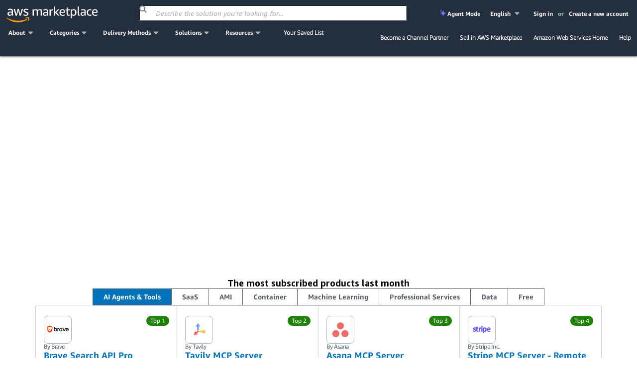

--- FILE ---
content_type: text/html;charset=UTF-8
request_url: https://aws.amazon.com/marketplace/?id=243a3a4c-e35a-49b0-9061-3f354bb2254e&page=5
body_size: 55042
content:

<!DOCTYPE html>
<html lang="en" xmlns="http://www.w3.org/1999/xhtml">

<head>
    <meta charset="utf-8">
    <meta property="og:image" content="https://d32gc0xr2ho6pa.cloudfront.net/img/general/v2/socialPreview.png">
    
    <meta name="viewport" content="width=device-width, initial-scale=1.0, maximum-scale=1.0, user-scalable=no">
    <meta http-equiv="X-UA-Compatible" content="IE=edge">
    <meta name="AWSMP-CsrfToken" id="AWSMP-CsrfToken" content="OUJmcjFNLW0wUGlFeGt4TlZlZEFNcGxiZnJCVTNkWXZGZGlQSmRSZF9VZ3wtNTk0MDUyMTczMTY1OTU0MTU4NHwxfDIwMjYtMDEtMjFUMTk6NTI6NDEuMDk5Wg==">
    <meta name="AWSMP-CookieConsent" id="AWSMP-CookieConsent" content="[base64]">
    
    
        <title>AWS Marketplace: Homepage</title>
        
    
    <link rel="canonical" href="https://aws.amazon.com/marketplace">
    <link href="https://d32gc0xr2ho6pa.cloudfront.net/img/general/favicon.ico" type="image/ico" data-testid="favicon" rel="shortcut icon">
    <link type="text/css" rel="stylesheet" href="https://d3sts0r8miqkf0.cloudfront.net/asset/oneyear_9c47be679a98bcb851140750de1a8efac323f6d5.gz.css">
    
    <awsmp-chrome-client-logger>
        <script language="JavaScript" type="text/javascript">
            window.awsmpue = {
                setInfo: function() {
                    return this;
                },
                setDimensions: function() {
                    return this;
                },
                setTenants: function() {
                    return this;
                },
                count: function(componentName) {
                    return {
                        error: function() {},
                        fault: function() {},
                        success: function() {}
                    }
                },
                metric: function() {},
                latency: function(componentName, timing) {},
                log: {
                    error: function(event) {},
                    info: function(event) {},
                    warn: function(event) {},
                    debug: function(event) {}
                }
            };
        </script>

        <script src="https://d3sts0r8miqkf0.cloudfront.net/asset/js/utils/oneyear_9f669769d285cfa002026c88862acbf890f94d12.gz.js?v=1" crossorigin="anonymous">
        </script>
        <script>
            /*![CDATA[*/
            (function(){
                if((typeof awsmpClientLogger !== "undefined") && (awsmpClientLogger !== null)){
                    awsmpClientLogger.create().init({
                        endpoint: "https:\/\/clientlogger.marketplace.aws.a2z.com",
                        context: "cjsjZQoz5nN4fl/vNrcgYtXYsIixIS7f+i5KB9AYIY11OmSvVBEIEeVednjcTXt36O28oPC1ETxI6w6hmVgi3Qo2TOxcOdUThd0nVQu3H5r2buZFUkPq5OSLvg7ryX2Gb7r5LsMRSvPrD0rD+8/imIdDP9iHtWTsWO/gM4wovA3Glbss4z+IjL0qdDo8w6Q6kb9JJXi6P1rtlyPZ1VYJwbVcar5irAJUDbhRsxVOibcpdWw/cNVJshr15MtyendBKRDnCXeGfhQD9SDymdQKR6PXjvLEcXCa8avp7Wwk9ce3oll5L+4BxprjfMUUudMTq0M/sREJ3aTd9cYQ0ejx2ecQDAmjwf8Rfj3KvuYRqBSOD87Qd1yawxD9fao3Dgu/OSiqIMt7s57QxvvjdiSbmB82cC6VJWMl91DCfbkxmI8Qvl+0mUK0p9NBsO3QSNc4hn0F0lBxJjvfdBryh1ED8cFJlLBvQJ7rmRNcJS7e/kPzeLlda6Zi7aTbtVXtdkRGY2HOE9UB9gsmYswxFqQx98Uf9rB14ZTJpQcggMTP9lV7zRFxPZZKzUNv6pURChE4/mWvntUji9JksvsPtgnTmPoOcwzJj9q4xOC4RC07za7ozhVvqrEAXlRm8H3o6CkpwY7DWdbylTFKRV99IJQh6VdhiLt/5qxzOAisNOUbJeTCw/o2TA6GNRqrvbFCxzVHzQquZHxc5N3HsNgyt9qdWnqDWntSituMgkgnYpDXdBDHquPZa89/Y6CHLlHuZ9pyp8MfZnQyvCLpVf7cvi+q1ZXpsuNiUhRKZYsJsgkfW3p0W61aqwnt9hLw9ij4teJe++frhl/U,AQIDAHiQw5U05u2EZVeud+M0BHZccA20t0yOP3f/KMs8K1qnTQG6Oj2t8DFmmmz7p8p0Y+jMAAAAbjBsBgkqhkiG9w0BBwagXzBdAgEAMFgGCSqGSIb3DQEHATAeBglghkgBZQMEAS4wEQQMyDTyeCeLwhxugFt4AgEQgCv8GwtOp0PXuENtzlIX965BCHOl8xLXdYC3Qa76WEtz5a2wbLMVg8Ss1TPg,+7FG+tX7K6VOijFp"
                    });
                }
            })();
            /*]]>*/
        </script>
        <script>
            var CONTESSA_TENANT_ID = "1ce36c62";
            if (awsmpue && (typeof awsmpue.metric == 'function')) {
                awsmpue.setTenants([CONTESSA_TENANT_ID]).metric("PageHit", "Count", 1);
            }
        </script>
    </awsmp-chrome-client-logger>
    

    
    <script>
        /*![CDATA[*/
        (function(win) {
            function delta(absolute) { return +new Date() - (absolute ? 0 : ue.t0); }
            function stub() {}
            var ue = {};
            ue.t0 = new Date();
            ue.d = delta;
            ue.count = ue.log = ue.tag = ue.reset = stub;
            win.ue = ue;
            win.ues = win.uet = win.uex = win.ueLogError = stub;
        })(window);
        /*]]>*/
    </script>

    <script>
        /*![CDATA[*/
        var categoryMap = {"categoryBrowseLinkMap":{"0bdbbf42-5d7b-4ac7-8041-849983ffeaad":"/marketplace/b/0bdbbf42-5d7b-4ac7-8041-849983ffeaad?ref_=mp_nav_category_0bdbbf42-5d7b-4ac7-8041-849983ffeaad","c3714653-8485-4e34-b35b-82c2203e81c1":"/marketplace/b/c3714653-8485-4e34-b35b-82c2203e81c1?ref_=mp_nav_category_c3714653-8485-4e34-b35b-82c2203e81c1","9fd3f24d-335a-40e2-b366-39ca52ae22b1":"/marketplace/b/9fd3f24d-335a-40e2-b366-39ca52ae22b1?ref_=mp_nav_category_9fd3f24d-335a-40e2-b366-39ca52ae22b1","a6d3777c-a5d7-4ae6-abcf-0b7bafe112fe":"/marketplace/b/a6d3777c-a5d7-4ae6-abcf-0b7bafe112fe?ref_=mp_nav_category_a6d3777c-a5d7-4ae6-abcf-0b7bafe112fe","1498a805-6c11-461e-9424-d766aea336ca":"/marketplace/b/1498a805-6c11-461e-9424-d766aea336ca?ref_=mp_nav_category_1498a805-6c11-461e-9424-d766aea336ca","89964c19-e8d0-4420-bb9b-ac5998f89dad":"/marketplace/b/89964c19-e8d0-4420-bb9b-ac5998f89dad?ref_=mp_nav_category_89964c19-e8d0-4420-bb9b-ac5998f89dad","b619e7f9-0d0e-48a7-95d6-52245342af07":"/marketplace/b/b619e7f9-0d0e-48a7-95d6-52245342af07?ref_=mp_nav_category_b619e7f9-0d0e-48a7-95d6-52245342af07","aae88549-7679-4532-b83b-eb6355092084":"/marketplace/b/aae88549-7679-4532-b83b-eb6355092084?ref_=mp_nav_category_aae88549-7679-4532-b83b-eb6355092084","ec21bae5-404b-4bac-825c-f7b0a2c713c4":"/marketplace/b/ec21bae5-404b-4bac-825c-f7b0a2c713c4?ref_=mp_nav_category_ec21bae5-404b-4bac-825c-f7b0a2c713c4","ffb6cf06-608c-4b14-a5a9-756f1ccd5725":"/marketplace/b/ffb6cf06-608c-4b14-a5a9-756f1ccd5725?ref_=mp_nav_category_ffb6cf06-608c-4b14-a5a9-756f1ccd5725","98bce01b-8e07-4a83-8e4e-711ce14f2e88":"/marketplace/b/98bce01b-8e07-4a83-8e4e-711ce14f2e88?ref_=mp_nav_category_98bce01b-8e07-4a83-8e4e-711ce14f2e88","e13d1819-2dc9-4b5d-a1e7-014cc10f7984":"/marketplace/b/e13d1819-2dc9-4b5d-a1e7-014cc10f7984?ref_=mp_nav_category_e13d1819-2dc9-4b5d-a1e7-014cc10f7984","0625e4fd-88dd-4dd9-9e57-4a0461f97fb4":"/marketplace/b/0625e4fd-88dd-4dd9-9e57-4a0461f97fb4?ref_=mp_nav_category_0625e4fd-88dd-4dd9-9e57-4a0461f97fb4","fb1e0f1d-af11-4322-ad2c-3c2c6a2ca537":"/marketplace/b/fb1e0f1d-af11-4322-ad2c-3c2c6a2ca537?ref_=mp_nav_category_fb1e0f1d-af11-4322-ad2c-3c2c6a2ca537","27afd715-09cc-496c-82ea-1cd86222d8cb":"/marketplace/b/27afd715-09cc-496c-82ea-1cd86222d8cb?ref_=mp_nav_category_27afd715-09cc-496c-82ea-1cd86222d8cb","44bf32d0-edc0-4357-b679-c608ac1227f9":"/marketplace/b/44bf32d0-edc0-4357-b679-c608ac1227f9?ref_=mp_nav_category_44bf32d0-edc0-4357-b679-c608ac1227f9","159cdd0c-6579-4122-942d-bd8b3e36fc28":"/marketplace/b/159cdd0c-6579-4122-942d-bd8b3e36fc28?ref_=mp_nav_category_159cdd0c-6579-4122-942d-bd8b3e36fc28","e6ec25f7-0536-4983-9e0f-0d1da1da9772":"/marketplace/b/e6ec25f7-0536-4983-9e0f-0d1da1da9772?ref_=mp_nav_category_e6ec25f7-0536-4983-9e0f-0d1da1da9772","7a7aba4d-7766-4f38-abd8-603a95afe9f1":"/marketplace/b/7a7aba4d-7766-4f38-abd8-603a95afe9f1?ref_=mp_nav_category_7a7aba4d-7766-4f38-abd8-603a95afe9f1","f75229ff-f982-4c2a-b9b2-7f6f25d35ef9":"/marketplace/b/f75229ff-f982-4c2a-b9b2-7f6f25d35ef9?ref_=mp_nav_category_f75229ff-f982-4c2a-b9b2-7f6f25d35ef9","67508d7c-a1de-4cdc-94c7-b4c0a1545928":"/marketplace/b/67508d7c-a1de-4cdc-94c7-b4c0a1545928?ref_=mp_nav_category_67508d7c-a1de-4cdc-94c7-b4c0a1545928","45c68cc2-ccd6-426b-94bd-92a791004dc2":"/marketplace/b/45c68cc2-ccd6-426b-94bd-92a791004dc2?ref_=mp_nav_category_45c68cc2-ccd6-426b-94bd-92a791004dc2","329680af-0f17-469c-b860-24f57ba62dca":"/marketplace/b/329680af-0f17-469c-b860-24f57ba62dca?ref_=mp_nav_category_329680af-0f17-469c-b860-24f57ba62dca","30ff4395-296a-440a-b9d6-f5eddb16e347":"/marketplace/b/30ff4395-296a-440a-b9d6-f5eddb16e347?ref_=mp_nav_category_30ff4395-296a-440a-b9d6-f5eddb16e347","33e3f1d7-f582-4eba-9cf3-121ee144906b":"/marketplace/b/33e3f1d7-f582-4eba-9cf3-121ee144906b?ref_=mp_nav_category_33e3f1d7-f582-4eba-9cf3-121ee144906b","e4cb435b-d605-4bb2-9f40-b47335f23bbe":"/marketplace/b/e4cb435b-d605-4bb2-9f40-b47335f23bbe?ref_=mp_nav_category_e4cb435b-d605-4bb2-9f40-b47335f23bbe","57d5198d-5f59-483b-b131-76344c13279f":"/marketplace/b/57d5198d-5f59-483b-b131-76344c13279f?ref_=mp_nav_category_57d5198d-5f59-483b-b131-76344c13279f","f1d47436-8a98-40db-b687-696723ec32cb":"/marketplace/b/f1d47436-8a98-40db-b687-696723ec32cb?ref_=mp_nav_category_f1d47436-8a98-40db-b687-696723ec32cb","96c2cd16-fe69-4b18-99cc-e016c61e820c":"/marketplace/b/96c2cd16-fe69-4b18-99cc-e016c61e820c?ref_=mp_nav_category_96c2cd16-fe69-4b18-99cc-e016c61e820c","c3bc6a75-0c3a-46ce-8fdd-498b6fd88577":"/marketplace/b/c3bc6a75-0c3a-46ce-8fdd-498b6fd88577?ref_=mp_nav_category_c3bc6a75-0c3a-46ce-8fdd-498b6fd88577","2a29b1bc-488a-4b36-a1c0-f90380d91692":"/marketplace/b/2a29b1bc-488a-4b36-a1c0-f90380d91692?ref_=mp_nav_category_2a29b1bc-488a-4b36-a1c0-f90380d91692","2560df6f-b99a-4899-8421-07dbaa1aa9d2":"/marketplace/b/2560df6f-b99a-4899-8421-07dbaa1aa9d2?ref_=mp_nav_category_2560df6f-b99a-4899-8421-07dbaa1aa9d2","b1cf3403-729a-4df1-908d-51105b3574a3":"/marketplace/b/b1cf3403-729a-4df1-908d-51105b3574a3?ref_=mp_nav_category_b1cf3403-729a-4df1-908d-51105b3574a3","3c015f8c-b83c-4b7d-a544-29e87950c267":"/marketplace/b/3c015f8c-b83c-4b7d-a544-29e87950c267?ref_=mp_nav_category_3c015f8c-b83c-4b7d-a544-29e87950c267","ffc1065b-06a0-4357-a9bf-0fa1dd6037da":"/marketplace/b/ffc1065b-06a0-4357-a9bf-0fa1dd6037da?ref_=mp_nav_category_ffc1065b-06a0-4357-a9bf-0fa1dd6037da","9068362c-23da-4a02-b090-51ae4b4ca8b2":"/marketplace/b/9068362c-23da-4a02-b090-51ae4b4ca8b2?ref_=mp_nav_category_9068362c-23da-4a02-b090-51ae4b4ca8b2","83fb9ade-65b6-45bc-bd9d-0a3db0b6994c":"/marketplace/b/83fb9ade-65b6-45bc-bd9d-0a3db0b6994c?ref_=mp_nav_category_83fb9ade-65b6-45bc-bd9d-0a3db0b6994c","c3ca69e4-f90c-4159-abc2-4c176dd2b802":"/marketplace/b/c3ca69e4-f90c-4159-abc2-4c176dd2b802?ref_=mp_nav_category_c3ca69e4-f90c-4159-abc2-4c176dd2b802","c7edb79f-3f18-4e4d-9798-690c9521eae2":"/marketplace/b/c7edb79f-3f18-4e4d-9798-690c9521eae2?ref_=mp_nav_category_c7edb79f-3f18-4e4d-9798-690c9521eae2","ac7101f1-7bf7-4568-8ff0-b7cb3fbfe8b7":"/marketplace/b/ac7101f1-7bf7-4568-8ff0-b7cb3fbfe8b7?ref_=mp_nav_category_ac7101f1-7bf7-4568-8ff0-b7cb3fbfe8b7","f0e40e54-4ae4-4ba3-8ab3-a41793be8b8c":"/marketplace/b/f0e40e54-4ae4-4ba3-8ab3-a41793be8b8c?ref_=mp_nav_category_f0e40e54-4ae4-4ba3-8ab3-a41793be8b8c","87374d8c-7acc-49b2-bc45-1a6cb252a539":"/marketplace/b/87374d8c-7acc-49b2-bc45-1a6cb252a539?ref_=mp_nav_category_87374d8c-7acc-49b2-bc45-1a6cb252a539","388e0eec-370f-4c12-9f92-1bb2193509d3":"/marketplace/b/388e0eec-370f-4c12-9f92-1bb2193509d3?ref_=mp_nav_category_388e0eec-370f-4c12-9f92-1bb2193509d3","adb29c06-d13c-4cfa-a2c3-944475c7e1bd":"/marketplace/b/adb29c06-d13c-4cfa-a2c3-944475c7e1bd?ref_=mp_nav_category_adb29c06-d13c-4cfa-a2c3-944475c7e1bd","4010f3a3-3f65-4396-9e48-1e6dc1893079":"/marketplace/b/4010f3a3-3f65-4396-9e48-1e6dc1893079?ref_=mp_nav_category_4010f3a3-3f65-4396-9e48-1e6dc1893079","9a402484-91b4-4bd6-b5d8-ff7a976c0346":"/marketplace/b/9a402484-91b4-4bd6-b5d8-ff7a976c0346?ref_=mp_nav_category_9a402484-91b4-4bd6-b5d8-ff7a976c0346","e86dc38c-d34a-4e7f-8ef3-add8bb2bfb53":"/marketplace/b/e86dc38c-d34a-4e7f-8ef3-add8bb2bfb53?ref_=mp_nav_category_e86dc38c-d34a-4e7f-8ef3-add8bb2bfb53","f71bc2f6-934a-4850-9241-30b113c75615":"/marketplace/b/f71bc2f6-934a-4850-9241-30b113c75615?ref_=mp_nav_category_f71bc2f6-934a-4850-9241-30b113c75615","48bf064f-9812-41a8-95c2-4078962a8314":"/marketplace/b/48bf064f-9812-41a8-95c2-4078962a8314?ref_=mp_nav_category_48bf064f-9812-41a8-95c2-4078962a8314","1c8040d7-fd09-424b-8ee8-3a733c77db7f":"/marketplace/b/1c8040d7-fd09-424b-8ee8-3a733c77db7f?ref_=mp_nav_category_1c8040d7-fd09-424b-8ee8-3a733c77db7f","e9008568-95af-4844-9f19-d88e7588b640":"/marketplace/b/e9008568-95af-4844-9f19-d88e7588b640?ref_=mp_nav_category_e9008568-95af-4844-9f19-d88e7588b640","51b09426-e8bc-4140-9fa5-16a388181e81":"/marketplace/b/51b09426-e8bc-4140-9fa5-16a388181e81?ref_=mp_nav_category_51b09426-e8bc-4140-9fa5-16a388181e81","e6b1e3ef-e342-4e52-a32f-8f6dd9480250":"/marketplace/b/e6b1e3ef-e342-4e52-a32f-8f6dd9480250?ref_=mp_nav_category_e6b1e3ef-e342-4e52-a32f-8f6dd9480250","5cb080c9-49ca-4ab6-bf1c-eac794bd9e92":"/marketplace/b/5cb080c9-49ca-4ab6-bf1c-eac794bd9e92?ref_=mp_nav_category_5cb080c9-49ca-4ab6-bf1c-eac794bd9e92","34244ca3-319a-4a46-b747-636fd0a3dc7a":"/marketplace/b/34244ca3-319a-4a46-b747-636fd0a3dc7a?ref_=mp_nav_category_34244ca3-319a-4a46-b747-636fd0a3dc7a","4625c97a-64f3-40af-92c6-2835e2f7542a":"/marketplace/b/4625c97a-64f3-40af-92c6-2835e2f7542a?ref_=mp_nav_category_4625c97a-64f3-40af-92c6-2835e2f7542a","8e344344-82e7-4e05-b3a7-a627dbe3dfd8":"/marketplace/b/8e344344-82e7-4e05-b3a7-a627dbe3dfd8?ref_=mp_nav_category_8e344344-82e7-4e05-b3a7-a627dbe3dfd8","68b775e3-c2c6-4a1c-95db-d74e36efe2b9":"/marketplace/b/68b775e3-c2c6-4a1c-95db-d74e36efe2b9?ref_=mp_nav_category_68b775e3-c2c6-4a1c-95db-d74e36efe2b9","d5a43d97-558f-4be7-8543-cce265fe6d9d":"/marketplace/b/d5a43d97-558f-4be7-8543-cce265fe6d9d?ref_=mp_nav_category_d5a43d97-558f-4be7-8543-cce265fe6d9d","f198dbb9-6a98-46a8-9407-b6e6c6c49654":"/marketplace/b/f198dbb9-6a98-46a8-9407-b6e6c6c49654?ref_=mp_nav_category_f198dbb9-6a98-46a8-9407-b6e6c6c49654","b61b468c-7a91-4919-a9b1-45fcc7e0a682":"/marketplace/b/b61b468c-7a91-4919-a9b1-45fcc7e0a682?ref_=mp_nav_category_b61b468c-7a91-4919-a9b1-45fcc7e0a682","f18b0260-a963-4c5d-bd1b-eb3e896fb851":"/marketplace/b/f18b0260-a963-4c5d-bd1b-eb3e896fb851?ref_=mp_nav_category_f18b0260-a963-4c5d-bd1b-eb3e896fb851","59267e20-f6c4-491f-a538-43dd5dbce960":"/marketplace/b/59267e20-f6c4-491f-a538-43dd5dbce960?ref_=mp_nav_category_59267e20-f6c4-491f-a538-43dd5dbce960","6f17dccf-d4cc-4cc6-8c65-5395145d76f9":"/marketplace/b/6f17dccf-d4cc-4cc6-8c65-5395145d76f9?ref_=mp_nav_category_6f17dccf-d4cc-4cc6-8c65-5395145d76f9","ba3a2bf7-795d-4d9f-83fc-6166fa98780d":"/marketplace/b/ba3a2bf7-795d-4d9f-83fc-6166fa98780d?ref_=mp_nav_category_ba3a2bf7-795d-4d9f-83fc-6166fa98780d","8449bda0-8265-4fca-8910-497b806742fa":"https://aws.amazon.com/mp/business-applications-store","9a4d3c5f-470d-4f3c-bcce-de612001b652":"/marketplace/b/9a4d3c5f-470d-4f3c-bcce-de612001b652?ref_=mp_nav_category_9a4d3c5f-470d-4f3c-bcce-de612001b652","1a0a6c20-35fb-4006-a67c-d9bdde3de86f":"/marketplace/b/1a0a6c20-35fb-4006-a67c-d9bdde3de86f?ref_=mp_nav_category_1a0a6c20-35fb-4006-a67c-d9bdde3de86f","309c57a4-8fb2-404f-90dc-d4067048d7a2":"/marketplace/b/309c57a4-8fb2-404f-90dc-d4067048d7a2?ref_=mp_nav_category_309c57a4-8fb2-404f-90dc-d4067048d7a2","1f52b936-71a3-4862-ab4d-1d76efe2d9cc":"/marketplace/b/1f52b936-71a3-4862-ab4d-1d76efe2d9cc?ref_=mp_nav_category_1f52b936-71a3-4862-ab4d-1d76efe2d9cc","c36b97e6-3109-47de-9447-96a6adc7693c":"/marketplace/b/c36b97e6-3109-47de-9447-96a6adc7693c?ref_=mp_nav_category_c36b97e6-3109-47de-9447-96a6adc7693c","6de021ae-715a-47ac-938f-3a68b2b60440":"/marketplace/b/6de021ae-715a-47ac-938f-3a68b2b60440?ref_=mp_nav_category_6de021ae-715a-47ac-938f-3a68b2b60440","fd9ea9c0-009a-407f-a174-8a963d17b20d":"/marketplace/b/fd9ea9c0-009a-407f-a174-8a963d17b20d?ref_=mp_nav_category_fd9ea9c0-009a-407f-a174-8a963d17b20d","c463554d-2722-41ce-8007-ff3b0602f61d":"/marketplace/b/c463554d-2722-41ce-8007-ff3b0602f61d?ref_=mp_nav_category_c463554d-2722-41ce-8007-ff3b0602f61d","57003bb6-9ad2-4c4e-89df-018b56a5af17":"/marketplace/b/57003bb6-9ad2-4c4e-89df-018b56a5af17?ref_=mp_nav_category_57003bb6-9ad2-4c4e-89df-018b56a5af17","e333bce9-cb63-46b3-a2d5-3cd592e951e3":"/marketplace/b/e333bce9-cb63-46b3-a2d5-3cd592e951e3?ref_=mp_nav_category_e333bce9-cb63-46b3-a2d5-3cd592e951e3","a2286988-a876-4c55-b346-52a7a67ef18f":"/marketplace/b/a2286988-a876-4c55-b346-52a7a67ef18f?ref_=mp_nav_category_a2286988-a876-4c55-b346-52a7a67ef18f","c64de7d5-83da-4b90-989a-9c99d2f5304c":"/marketplace/b/c64de7d5-83da-4b90-989a-9c99d2f5304c?ref_=mp_nav_category_c64de7d5-83da-4b90-989a-9c99d2f5304c","cbac9ca0-b219-4ed3-aed3-94edca428e95":"/marketplace/b/cbac9ca0-b219-4ed3-aed3-94edca428e95?ref_=mp_nav_category_cbac9ca0-b219-4ed3-aed3-94edca428e95","7c5cc6e7-7142-4cd2-9b50-805731dcbdab":"/marketplace/b/7c5cc6e7-7142-4cd2-9b50-805731dcbdab?ref_=mp_nav_category_7c5cc6e7-7142-4cd2-9b50-805731dcbdab","d0c382f0-7183-4a48-99dd-b18d2507e18d":"/marketplace/b/d0c382f0-7183-4a48-99dd-b18d2507e18d?ref_=mp_nav_category_d0c382f0-7183-4a48-99dd-b18d2507e18d","e1e8f19d-319e-40f1-9ae3-fdfd3ecae002":"/marketplace/b/e1e8f19d-319e-40f1-9ae3-fdfd3ecae002?ref_=mp_nav_category_e1e8f19d-319e-40f1-9ae3-fdfd3ecae002","f3a4f5ce-3983-4611-ac6e-5c468e84a025":"/marketplace/b/f3a4f5ce-3983-4611-ac6e-5c468e84a025?ref_=mp_nav_category_f3a4f5ce-3983-4611-ac6e-5c468e84a025","1a2b613d-2134-4de2-a125-457dda4f8685":"/marketplace/b/1a2b613d-2134-4de2-a125-457dda4f8685?ref_=mp_nav_category_1a2b613d-2134-4de2-a125-457dda4f8685","41611951-f229-4dae-8e0d-5bb12ad28b5b":"/marketplace/b/41611951-f229-4dae-8e0d-5bb12ad28b5b?ref_=mp_nav_category_41611951-f229-4dae-8e0d-5bb12ad28b5b","80ae5f8e-522e-418e-a0cb-7b4c341b3c8a":"/marketplace/b/80ae5f8e-522e-418e-a0cb-7b4c341b3c8a?ref_=mp_nav_category_80ae5f8e-522e-418e-a0cb-7b4c341b3c8a","7019091a-4fc7-4b7c-81cf-23df8cfdb641":"/marketplace/b/7019091a-4fc7-4b7c-81cf-23df8cfdb641?ref_=mp_nav_category_7019091a-4fc7-4b7c-81cf-23df8cfdb641","780dc385-682c-4273-95c6-ccb1e2ee1b8e":"/marketplace/b/780dc385-682c-4273-95c6-ccb1e2ee1b8e?ref_=mp_nav_category_780dc385-682c-4273-95c6-ccb1e2ee1b8e","579164ab-a400-4924-9c9c-590e45580b7d":"/marketplace/b/579164ab-a400-4924-9c9c-590e45580b7d?ref_=mp_nav_category_579164ab-a400-4924-9c9c-590e45580b7d","1885b4a4-02a4-46d1-93d1-d0dcebe41208":"/marketplace/b/1885b4a4-02a4-46d1-93d1-d0dcebe41208?ref_=mp_nav_category_1885b4a4-02a4-46d1-93d1-d0dcebe41208","3141913d-a073-4452-8473-843f58081505":"/marketplace/b/3141913d-a073-4452-8473-843f58081505?ref_=mp_nav_category_3141913d-a073-4452-8473-843f58081505","b581c077-705f-4614-86dc-69f725cbcf88":"/marketplace/b/b581c077-705f-4614-86dc-69f725cbcf88?ref_=mp_nav_category_b581c077-705f-4614-86dc-69f725cbcf88","2d1c8868-2642-4741-af5d-9ced77da7024":"/marketplace/b/2d1c8868-2642-4741-af5d-9ced77da7024?ref_=mp_nav_category_2d1c8868-2642-4741-af5d-9ced77da7024","d5921967-1aed-46b5-a08e-e3d6babee4ae":"/marketplace/b/d5921967-1aed-46b5-a08e-e3d6babee4ae?ref_=mp_nav_category_d5921967-1aed-46b5-a08e-e3d6babee4ae","cb276aab-7d95-4eaf-a498-41b34b52ad63":"/marketplace/b/cb276aab-7d95-4eaf-a498-41b34b52ad63?ref_=mp_nav_category_cb276aab-7d95-4eaf-a498-41b34b52ad63","331ebce0-5228-4699-b228-304faf650dbd":"/marketplace/b/331ebce0-5228-4699-b228-304faf650dbd?ref_=mp_nav_category_331ebce0-5228-4699-b228-304faf650dbd","191dc787-401d-4f42-826f-ac99f06a4ac8":"/marketplace/b/191dc787-401d-4f42-826f-ac99f06a4ac8?ref_=mp_nav_category_191dc787-401d-4f42-826f-ac99f06a4ac8","ac135c44-ad53-4780-bf2b-e33925affa50":"/marketplace/b/ac135c44-ad53-4780-bf2b-e33925affa50?ref_=mp_nav_category_ac135c44-ad53-4780-bf2b-e33925affa50","0831c108-5642-4ce7-8df4-026738902f8d":"/marketplace/b/0831c108-5642-4ce7-8df4-026738902f8d?ref_=mp_nav_category_0831c108-5642-4ce7-8df4-026738902f8d"},"layoutCategoryGroups":[["f1d47436-8a98-40db-b687-696723ec32cb","ffc1065b-06a0-4357-a9bf-0fa1dd6037da","6de021ae-715a-47ac-938f-3a68b2b60440","f198dbb9-6a98-46a8-9407-b6e6c6c49654","c463554d-2722-41ce-8007-ff3b0602f61d","c36b97e6-3109-47de-9447-96a6adc7693c","d0c382f0-7183-4a48-99dd-b18d2507e18d","e6b1e3ef-e342-4e52-a32f-8f6dd9480250","1a2b613d-2134-4de2-a125-457dda4f8685","159cdd0c-6579-4122-942d-bd8b3e36fc28","f75229ff-f982-4c2a-b9b2-7f6f25d35ef9","9a402484-91b4-4bd6-b5d8-ff7a976c0346","329680af-0f17-469c-b860-24f57ba62dca","33e3f1d7-f582-4eba-9cf3-121ee144906b","80ae5f8e-522e-418e-a0cb-7b4c341b3c8a","1f52b936-71a3-4862-ab4d-1d76efe2d9cc"],["8449bda0-8265-4fca-8910-497b806742fa","59267e20-f6c4-491f-a538-43dd5dbce960","1885b4a4-02a4-46d1-93d1-d0dcebe41208","fb1e0f1d-af11-4322-ad2c-3c2c6a2ca537","4625c97a-64f3-40af-92c6-2835e2f7542a","98bce01b-8e07-4a83-8e4e-711ce14f2e88","2a29b1bc-488a-4b36-a1c0-f90380d91692","b61b468c-7a91-4919-a9b1-45fcc7e0a682","0bdbbf42-5d7b-4ac7-8041-849983ffeaad","44bf32d0-edc0-4357-b679-c608ac1227f9","e86dc38c-d34a-4e7f-8ef3-add8bb2bfb53"],["b619e7f9-0d0e-48a7-95d6-52245342af07","5cb080c9-49ca-4ab6-bf1c-eac794bd9e92","8e344344-82e7-4e05-b3a7-a627dbe3dfd8"],["d5a43d97-558f-4be7-8543-cce265fe6d9d","9a4d3c5f-470d-4f3c-bcce-de612001b652","ffb6cf06-608c-4b14-a5a9-756f1ccd5725","87374d8c-7acc-49b2-bc45-1a6cb252a539","41611951-f229-4dae-8e0d-5bb12ad28b5b","ec21bae5-404b-4bac-825c-f7b0a2c713c4","309c57a4-8fb2-404f-90dc-d4067048d7a2","f71bc2f6-934a-4850-9241-30b113c75615","191dc787-401d-4f42-826f-ac99f06a4ac8","c64de7d5-83da-4b90-989a-9c99d2f5304c","2d1c8868-2642-4741-af5d-9ced77da7024","7c5cc6e7-7142-4cd2-9b50-805731dcbdab"],["2560df6f-b99a-4899-8421-07dbaa1aa9d2","a2286988-a876-4c55-b346-52a7a67ef18f","3c015f8c-b83c-4b7d-a544-29e87950c267","d5921967-1aed-46b5-a08e-e3d6babee4ae","ac135c44-ad53-4780-bf2b-e33925affa50","e13d1819-2dc9-4b5d-a1e7-014cc10f7984","f3a4f5ce-3983-4611-ac6e-5c468e84a025","67508d7c-a1de-4cdc-94c7-b4c0a1545928","68b775e3-c2c6-4a1c-95db-d74e36efe2b9","45c68cc2-ccd6-426b-94bd-92a791004dc2","9fd3f24d-335a-40e2-b366-39ca52ae22b1","b1cf3403-729a-4df1-908d-51105b3574a3"],["48bf064f-9812-41a8-95c2-4078962a8314","a6d3777c-a5d7-4ae6-abcf-0b7bafe112fe","e1e8f19d-319e-40f1-9ae3-fdfd3ecae002","51b09426-e8bc-4140-9fa5-16a388181e81","0831c108-5642-4ce7-8df4-026738902f8d","9068362c-23da-4a02-b090-51ae4b4ca8b2","1a0a6c20-35fb-4006-a67c-d9bdde3de86f","b581c077-705f-4614-86dc-69f725cbcf88"],["579164ab-a400-4924-9c9c-590e45580b7d","388e0eec-370f-4c12-9f92-1bb2193509d3","adb29c06-d13c-4cfa-a2c3-944475c7e1bd","27afd715-09cc-496c-82ea-1cd86222d8cb","cb276aab-7d95-4eaf-a498-41b34b52ad63","3141913d-a073-4452-8473-843f58081505","c3bc6a75-0c3a-46ce-8fdd-498b6fd88577","0625e4fd-88dd-4dd9-9e57-4a0461f97fb4","c3ca69e4-f90c-4159-abc2-4c176dd2b802"],["96c2cd16-fe69-4b18-99cc-e016c61e820c","34244ca3-319a-4a46-b747-636fd0a3dc7a","e4cb435b-d605-4bb2-9f40-b47335f23bbe","4010f3a3-3f65-4396-9e48-1e6dc1893079","f0e40e54-4ae4-4ba3-8ab3-a41793be8b8c","1c8040d7-fd09-424b-8ee8-3a733c77db7f","e333bce9-cb63-46b3-a2d5-3cd592e951e3","c7edb79f-3f18-4e4d-9798-690c9521eae2"],["c3714653-8485-4e34-b35b-82c2203e81c1","cbac9ca0-b219-4ed3-aed3-94edca428e95","e9008568-95af-4844-9f19-d88e7588b640","83fb9ade-65b6-45bc-bd9d-0a3db0b6994c","f18b0260-a963-4c5d-bd1b-eb3e896fb851","780dc385-682c-4273-95c6-ccb1e2ee1b8e","57d5198d-5f59-483b-b131-76344c13279f","ac7101f1-7bf7-4568-8ff0-b7cb3fbfe8b7","1498a805-6c11-461e-9424-d766aea336ca","57003bb6-9ad2-4c4e-89df-018b56a5af17","331ebce0-5228-4699-b228-304faf650dbd","7019091a-4fc7-4b7c-81cf-23df8cfdb641","aae88549-7679-4532-b83b-eb6355092084","e6ec25f7-0536-4983-9e0f-0d1da1da9772"],["ba3a2bf7-795d-4d9f-83fc-6166fa98780d","6f17dccf-d4cc-4cc6-8c65-5395145d76f9","30ff4395-296a-440a-b9d6-f5eddb16e347","7a7aba4d-7766-4f38-abd8-603a95afe9f1","89964c19-e8d0-4420-bb9b-ac5998f89dad","fd9ea9c0-009a-407f-a174-8a963d17b20d"]],"categoryMessageMap":{"ko":{"0bdbbf42-5d7b-4ac7-8041-849983ffeaad":"인적 자원","c3714653-8485-4e34-b35b-82c2203e81c1":"기계 학습","9fd3f24d-335a-40e2-b366-39ca52ae22b1":"소스 컨트롤","a6d3777c-a5d7-4ae6-abcf-0b7bafe112fe":"자동차","1498a805-6c11-461e-9424-d766aea336ca":"ML 솔루션","89964c19-e8d0-4420-bb9b-ac5998f89dad":"프리미엄 지원","b619e7f9-0d0e-48a7-95d6-52245342af07":"클라우드 운영","aae88549-7679-4532-b83b-eb6355092084":"텍스트","ec21bae5-404b-4bac-825c-f7b0a2c713c4":"의료 및 생명과학 데이터","ffb6cf06-608c-4b14-a5a9-756f1ccd5725":"환경 데이터","98bce01b-8e07-4a83-8e4e-711ce14f2e88":"CRM","e13d1819-2dc9-4b5d-a1e7-014cc10f7984":"지속적 통합 및 지속적 전달","0625e4fd-88dd-4dd9-9e57-4a0461f97fb4":"보안","fb1e0f1d-af11-4322-ad2c-3c2c6a2ca537":"고객 센터","27afd715-09cc-496c-82ea-1cd86222d8cb":"고성능 컴퓨팅","44bf32d0-edc0-4357-b679-c608ac1227f9":"IT 비즈니스 관리","159cdd0c-6579-4122-942d-bd8b3e36fc28":"관찰성","e6ec25f7-0536-4983-9e0f-0d1da1da9772":"비디오","7a7aba4d-7766-4f38-abd8-603a95afe9f1":"관리형 서비스","f75229ff-f982-4c2a-b9b2-7f6f25d35ef9":"조달 및 공급망","67508d7c-a1de-4cdc-94c7-b4c0a1545928":"이슈 및 버그 추적","45c68cc2-ccd6-426b-94bd-92a791004dc2":"모니터링","329680af-0f17-469c-b860-24f57ba62dca":"연구","30ff4395-296a-440a-b9d6-f5eddb16e347":"구현","33e3f1d7-f582-4eba-9cf3-121ee144906b":"영업 및 마케팅","e4cb435b-d605-4bb2-9f40-b47335f23bbe":"애플리케이션","57d5198d-5f59-483b-b131-76344c13279f":"이미지","f1d47436-8a98-40db-b687-696723ec32cb":"AI 에이전트와 도구","96c2cd16-fe69-4b18-99cc-e016c61e820c":"IoT","c3bc6a75-0c3a-46ce-8fdd-498b6fd88577":"운영 체제","2a29b1bc-488a-4b36-a1c0-f90380d91692":"이커머스","2560df6f-b99a-4899-8421-07dbaa1aa9d2":"DevOps","b1cf3403-729a-4df1-908d-51105b3574a3":"테스팅","3c015f8c-b83c-4b7d-a544-29e87950c267":"애플리케이션 개발","ffc1065b-06a0-4357-a9bf-0fa1dd6037da":"AI 보안","9068362c-23da-4a02-b090-51ae4b4ca8b2":"의료 및 생명과학","83fb9ade-65b6-45bc-bd9d-0a3db0b6994c":"데이터 레이블링 서비스","c3ca69e4-f90c-4159-abc2-4c176dd2b802":"스토리지","c7edb79f-3f18-4e4d-9798-690c9521eae2":"스마트홈 앤 시티","ac7101f1-7bf7-4568-8ff0-b7cb3fbfe8b7":"지능형 자동화","f0e40e54-4ae4-4ba3-8ab3-a41793be8b8c":"디바이스 관리","87374d8c-7acc-49b2-bc45-1a6cb252a539":"금융 서비스 데이터","388e0eec-370f-4c12-9f92-1bb2193509d3":"백업 및 복구","adb29c06-d13c-4cfa-a2c3-944475c7e1bd":"데이터 분석","4010f3a3-3f65-4396-9e48-1e6dc1893079":"디바이스 연결성","9a402484-91b4-4bd6-b5d8-ff7a976c0346":"품질 보증","e86dc38c-d34a-4e7f-8ef3-add8bb2bfb53":"프로젝트 관리","f71bc2f6-934a-4850-9241-30b113c75615":"미디어 및 엔터테인먼트 데이터","48bf064f-9812-41a8-95c2-4078962a8314":"산업","1c8040d7-fd09-424b-8ee8-3a733c77db7f":"디바이스 보안","e9008568-95af-4844-9f19-d88e7588b640":"컴퓨터 비전","51b09426-e8bc-4140-9fa5-16a388181e81":"에너지","e6b1e3ef-e342-4e52-a32f-8f6dd9480250":"IT 지원","5cb080c9-49ca-4ab6-bf1c-eac794bd9e92":"클라우드 재무 관리","34244ca3-319a-4a46-b747-636fd0a3dc7a":"분석","4625c97a-64f3-40af-92c6-2835e2f7542a":"콘텐츠 관리","8e344344-82e7-4e05-b3a7-a627dbe3dfd8":"클라우드 거버넌스","68b775e3-c2c6-4a1c-95db-d74e36efe2b9":"로그 분석","d5a43d97-558f-4be7-8543-cce265fe6d9d":"데이터 제품","f198dbb9-6a98-46a8-9407-b6e6c6c49654":"고객 경험 개인화","b61b468c-7a91-4919-a9b1-45fcc7e0a682":"이러닝","f18b0260-a963-4c5d-bd1b-eb3e896fb851":"생성형 AI","59267e20-f6c4-491f-a538-43dd5dbce960":"블록체인","6f17dccf-d4cc-4cc6-8c65-5395145d76f9":"평가","ba3a2bf7-795d-4d9f-83fc-6166fa98780d":"전문 서비스","8449bda0-8265-4fca-8910-497b806742fa":"비즈니스 애플리케이션","9a4d3c5f-470d-4f3c-bcce-de612001b652":"자동차 데이터","1a0a6c20-35fb-4006-a67c-d9bdde3de86f":"산업용","309c57a4-8fb2-404f-90dc-d4067048d7a2":"제조 데이터","1f52b936-71a3-4862-ab4d-1d76efe2d9cc":"소프트웨어 개발","c36b97e6-3109-47de-9447-96a6adc7693c":"데이터 분석","6de021ae-715a-47ac-938f-3a68b2b60440":"콘텐츠 제작","fd9ea9c0-009a-407f-a174-8a963d17b20d":"훈련","c463554d-2722-41ce-8007-ff3b0602f61d":"고객 지원","57003bb6-9ad2-4c4e-89df-018b56a5af17":"자연어 처리","e333bce9-cb63-46b3-a2d5-3cd592e951e3":"산업용 IoT","a2286988-a876-4c55-b346-52a7a67ef18f":"민첩한 수명 주기 관리","c64de7d5-83da-4b90-989a-9c99d2f5304c":"리소스 데이터","cbac9ca0-b219-4ed3-aed3-94edca428e95":"오디오","7c5cc6e7-7142-4cd2-9b50-805731dcbdab":"통신 데이터","d0c382f0-7183-4a48-99dd-b18d2507e18d":"재무 및 회계","e1e8f19d-319e-40f1-9ae3-fdfd3ecae002":"교육 및 연구","f3a4f5ce-3983-4611-ac6e-5c468e84a025":"코드형 인프라","1a2b613d-2134-4de2-a125-457dda4f8685":"법률 및 규정 준수","41611951-f229-4dae-8e0d-5bb12ad28b5b":"게임 데이터","80ae5f8e-522e-418e-a0cb-7b4c341b3c8a":"일정 관리 및 조율","7019091a-4fc7-4b7c-81cf-23df8cfdb641":"구조화","780dc385-682c-4273-95c6-ccb1e2ee1b8e":"인적 리뷰 서비스","579164ab-a400-4924-9c9c-590e45580b7d":"인프라 소프트웨어","1885b4a4-02a4-46d1-93d1-d0dcebe41208":"협업 및 생산성","3141913d-a073-4452-8473-843f58081505":"네트워크 인프라","b581c077-705f-4614-86dc-69f725cbcf88":"미디어 및 엔터테인먼트","2d1c8868-2642-4741-af5d-9ced77da7024":"소매, 위치 및 마케팅 데이터","d5921967-1aed-46b5-a08e-e3d6babee4ae":"애플리케이션 서버","cb276aab-7d95-4eaf-a498-41b34b52ad63":"마이그레이션","331ebce0-5228-4699-b228-304faf650dbd":"음성 인식","191dc787-401d-4f42-826f-ac99f06a4ac8":"공공 부문 데이터","ac135c44-ad53-4780-bf2b-e33925affa50":"애플리케이션 스택","0831c108-5642-4ce7-8df4-026738902f8d":"금융 서비스"},"ja":{"0bdbbf42-5d7b-4ac7-8041-849983ffeaad":"人材","c3714653-8485-4e34-b35b-82c2203e81c1":"機械学習","9fd3f24d-335a-40e2-b366-39ca52ae22b1":"ソースコントロール","a6d3777c-a5d7-4ae6-abcf-0b7bafe112fe":"自動車","1498a805-6c11-461e-9424-d766aea336ca":"ML ソリューション","89964c19-e8d0-4420-bb9b-ac5998f89dad":"プレミアムサポート","b619e7f9-0d0e-48a7-95d6-52245342af07":"クラウド運用","aae88549-7679-4532-b83b-eb6355092084":"テキスト","ec21bae5-404b-4bac-825c-f7b0a2c713c4":"ヘルスケアとライフサイエンスデータ","ffb6cf06-608c-4b14-a5a9-756f1ccd5725":"環境データ","98bce01b-8e07-4a83-8e4e-711ce14f2e88":"CRM","e13d1819-2dc9-4b5d-a1e7-014cc10f7984":"継続的インテグレーションと継続的デリバリー","0625e4fd-88dd-4dd9-9e57-4a0461f97fb4":"セキュリティ","fb1e0f1d-af11-4322-ad2c-3c2c6a2ca537":"コンタクトセンター","27afd715-09cc-496c-82ea-1cd86222d8cb":"ハイパフォーマンスコンピューティング","44bf32d0-edc0-4357-b679-c608ac1227f9":"IT ビジネスマネジメント","159cdd0c-6579-4122-942d-bd8b3e36fc28":"オブザーバビリティ","e6ec25f7-0536-4983-9e0f-0d1da1da9772":"ビデオ","7a7aba4d-7766-4f38-abd8-603a95afe9f1":"マネージドサービス","f75229ff-f982-4c2a-b9b2-7f6f25d35ef9":"調達とサプライチェーン","67508d7c-a1de-4cdc-94c7-b4c0a1545928":"問題とバグの追跡","45c68cc2-ccd6-426b-94bd-92a791004dc2":"モニタリング","329680af-0f17-469c-b860-24f57ba62dca":"リサーチ","30ff4395-296a-440a-b9d6-f5eddb16e347":"実装","33e3f1d7-f582-4eba-9cf3-121ee144906b":"セールス &amp; マーケティング","e4cb435b-d605-4bb2-9f40-b47335f23bbe":"アプリケーション","57d5198d-5f59-483b-b131-76344c13279f":"イメージ","f1d47436-8a98-40db-b687-696723ec32cb":"AI エージェントとツール","96c2cd16-fe69-4b18-99cc-e016c61e820c":"IoT","c3bc6a75-0c3a-46ce-8fdd-498b6fd88577":"オペレーティングシステム","2a29b1bc-488a-4b36-a1c0-f90380d91692":"e コマース","2560df6f-b99a-4899-8421-07dbaa1aa9d2":"DevOps","b1cf3403-729a-4df1-908d-51105b3574a3":"テスト","3c015f8c-b83c-4b7d-a544-29e87950c267":"アプリケーション開発","ffc1065b-06a0-4357-a9bf-0fa1dd6037da":"AI セキュリティ","9068362c-23da-4a02-b090-51ae4b4ca8b2":"ヘルスケアとライフサイエンス","83fb9ade-65b6-45bc-bd9d-0a3db0b6994c":"データラベリングサービス","c3ca69e4-f90c-4159-abc2-4c176dd2b802":"ストレージ","c7edb79f-3f18-4e4d-9798-690c9521eae2":"スマートホームとスマートシティ","ac7101f1-7bf7-4568-8ff0-b7cb3fbfe8b7":"インテリジェントオートメーション","f0e40e54-4ae4-4ba3-8ab3-a41793be8b8c":"デバイス管理","87374d8c-7acc-49b2-bc45-1a6cb252a539":"金融サービスデータ","388e0eec-370f-4c12-9f92-1bb2193509d3":"バックアップとリカバリ","adb29c06-d13c-4cfa-a2c3-944475c7e1bd":"データ分析","4010f3a3-3f65-4396-9e48-1e6dc1893079":"デバイス接続","9a402484-91b4-4bd6-b5d8-ff7a976c0346":"品質保証","e86dc38c-d34a-4e7f-8ef3-add8bb2bfb53":"プロジェクト管理","f71bc2f6-934a-4850-9241-30b113c75615":"メディアとエンターテインメントデータ","48bf064f-9812-41a8-95c2-4078962a8314":"業界","1c8040d7-fd09-424b-8ee8-3a733c77db7f":"デバイスセキュリティ","e9008568-95af-4844-9f19-d88e7588b640":"コンピュータビジョン","51b09426-e8bc-4140-9fa5-16a388181e81":"エネルギー","e6b1e3ef-e342-4e52-a32f-8f6dd9480250":"IT サポート","5cb080c9-49ca-4ab6-bf1c-eac794bd9e92":"クラウド財務管理","34244ca3-319a-4a46-b747-636fd0a3dc7a":"分析","4625c97a-64f3-40af-92c6-2835e2f7542a":"コンテンツ管理","8e344344-82e7-4e05-b3a7-a627dbe3dfd8":"クラウドガバナンス","68b775e3-c2c6-4a1c-95db-d74e36efe2b9":"ログ分析","d5a43d97-558f-4be7-8543-cce265fe6d9d":"データ製品","f198dbb9-6a98-46a8-9407-b6e6c6c49654":"カスタマーエクスペリエンスのパーソナライゼーション","b61b468c-7a91-4919-a9b1-45fcc7e0a682":"e ラーニング","f18b0260-a963-4c5d-bd1b-eb3e896fb851":"生成 AI","59267e20-f6c4-491f-a538-43dd5dbce960":"ブロックチェーン","6f17dccf-d4cc-4cc6-8c65-5395145d76f9":"評価","ba3a2bf7-795d-4d9f-83fc-6166fa98780d":"プロフェッショナルサービス","8449bda0-8265-4fca-8910-497b806742fa":"ビジネスアプリケーション","9a4d3c5f-470d-4f3c-bcce-de612001b652":"自動車データ","1a0a6c20-35fb-4006-a67c-d9bdde3de86f":"産業","309c57a4-8fb2-404f-90dc-d4067048d7a2":"製造データ","1f52b936-71a3-4862-ab4d-1d76efe2d9cc":"ソフトウェア開発","c36b97e6-3109-47de-9447-96a6adc7693c":"データ分析","6de021ae-715a-47ac-938f-3a68b2b60440":"コンテンツ作成","fd9ea9c0-009a-407f-a174-8a963d17b20d":"トレーニング","c463554d-2722-41ce-8007-ff3b0602f61d":"カスタマーサポート","57003bb6-9ad2-4c4e-89df-018b56a5af17":"自然言語処理","e333bce9-cb63-46b3-a2d5-3cd592e951e3":"産業IoT","a2286988-a876-4c55-b346-52a7a67ef18f":"アジャイルライフサイクル管理","c64de7d5-83da-4b90-989a-9c99d2f5304c":"リソースデータ","cbac9ca0-b219-4ed3-aed3-94edca428e95":"オーディオ","7c5cc6e7-7142-4cd2-9b50-805731dcbdab":"電気通信データ","d0c382f0-7183-4a48-99dd-b18d2507e18d":"財務/会計","e1e8f19d-319e-40f1-9ae3-fdfd3ecae002":"教育と研究","f3a4f5ce-3983-4611-ac6e-5c468e84a025":"コードとしてのインフラストラクチャ","1a2b613d-2134-4de2-a125-457dda4f8685":"法務とコンプライアンス","41611951-f229-4dae-8e0d-5bb12ad28b5b":"ゲームデータ","80ae5f8e-522e-418e-a0cb-7b4c341b3c8a":"スケジューリングと調整","7019091a-4fc7-4b7c-81cf-23df8cfdb641":"構造化","780dc385-682c-4273-95c6-ccb1e2ee1b8e":"ヒューマンレビューサービス","579164ab-a400-4924-9c9c-590e45580b7d":"インフラストラクチャソフトウェア","1885b4a4-02a4-46d1-93d1-d0dcebe41208":"コラボレーションと生産性","3141913d-a073-4452-8473-843f58081505":"ネットワークインフラストラクチャ","b581c077-705f-4614-86dc-69f725cbcf88":"メディアとエンターテインメント","2d1c8868-2642-4741-af5d-9ced77da7024":"小売、位置情報、マーケティングデータ","d5921967-1aed-46b5-a08e-e3d6babee4ae":"アプリケーションサーバー","cb276aab-7d95-4eaf-a498-41b34b52ad63":"移行","331ebce0-5228-4699-b228-304faf650dbd":"発話認識","191dc787-401d-4f42-826f-ac99f06a4ac8":"公共部門データ","ac135c44-ad53-4780-bf2b-e33925affa50":"アプリケーションスタック","0831c108-5642-4ce7-8df4-026738902f8d":"金融サービス"},"en":{"0bdbbf42-5d7b-4ac7-8041-849983ffeaad":"Human Resources","c3714653-8485-4e34-b35b-82c2203e81c1":"Machine Learning","9fd3f24d-335a-40e2-b366-39ca52ae22b1":"Source Control","a6d3777c-a5d7-4ae6-abcf-0b7bafe112fe":"Automotive","1498a805-6c11-461e-9424-d766aea336ca":"ML Solutions","89964c19-e8d0-4420-bb9b-ac5998f89dad":"Premium Support","b619e7f9-0d0e-48a7-95d6-52245342af07":"Cloud Operations","aae88549-7679-4532-b83b-eb6355092084":"Text","ec21bae5-404b-4bac-825c-f7b0a2c713c4":"Healthcare & Life Sciences Data","ffb6cf06-608c-4b14-a5a9-756f1ccd5725":"Environmental Data","98bce01b-8e07-4a83-8e4e-711ce14f2e88":"CRM","e13d1819-2dc9-4b5d-a1e7-014cc10f7984":"Continuous Integration and Continuous Delivery","0625e4fd-88dd-4dd9-9e57-4a0461f97fb4":"Security","fb1e0f1d-af11-4322-ad2c-3c2c6a2ca537":"Contact Center","27afd715-09cc-496c-82ea-1cd86222d8cb":"High Performance Computing","44bf32d0-edc0-4357-b679-c608ac1227f9":"IT Business Management","159cdd0c-6579-4122-942d-bd8b3e36fc28":"Observability","e6ec25f7-0536-4983-9e0f-0d1da1da9772":"Video","7a7aba4d-7766-4f38-abd8-603a95afe9f1":"Managed Services","f75229ff-f982-4c2a-b9b2-7f6f25d35ef9":"Procurement & Supply Chain","67508d7c-a1de-4cdc-94c7-b4c0a1545928":"Issue & Bug Tracking","45c68cc2-ccd6-426b-94bd-92a791004dc2":"Monitoring","329680af-0f17-469c-b860-24f57ba62dca":"Research","30ff4395-296a-440a-b9d6-f5eddb16e347":"Implementation","33e3f1d7-f582-4eba-9cf3-121ee144906b":"Sales & Marketing","e4cb435b-d605-4bb2-9f40-b47335f23bbe":"Applications","57d5198d-5f59-483b-b131-76344c13279f":"Image","f1d47436-8a98-40db-b687-696723ec32cb":"AI Agents & Tools","96c2cd16-fe69-4b18-99cc-e016c61e820c":"IoT","c3bc6a75-0c3a-46ce-8fdd-498b6fd88577":"Operating Systems","2a29b1bc-488a-4b36-a1c0-f90380d91692":"eCommerce","2560df6f-b99a-4899-8421-07dbaa1aa9d2":"DevOps","b1cf3403-729a-4df1-908d-51105b3574a3":"Testing","3c015f8c-b83c-4b7d-a544-29e87950c267":"Application Development","ffc1065b-06a0-4357-a9bf-0fa1dd6037da":"AI Security","9068362c-23da-4a02-b090-51ae4b4ca8b2":"Healthcare & Life Sciences","83fb9ade-65b6-45bc-bd9d-0a3db0b6994c":"Data Labeling Services","c3ca69e4-f90c-4159-abc2-4c176dd2b802":"Storage","c7edb79f-3f18-4e4d-9798-690c9521eae2":"Smart Home & City","ac7101f1-7bf7-4568-8ff0-b7cb3fbfe8b7":"Intelligent Automation","f0e40e54-4ae4-4ba3-8ab3-a41793be8b8c":"Device Management","87374d8c-7acc-49b2-bc45-1a6cb252a539":"Financial Services Data","388e0eec-370f-4c12-9f92-1bb2193509d3":"Backup & Recovery","adb29c06-d13c-4cfa-a2c3-944475c7e1bd":"Data Analytics","4010f3a3-3f65-4396-9e48-1e6dc1893079":"Device Connectivity","9a402484-91b4-4bd6-b5d8-ff7a976c0346":"Quality Assurance","e86dc38c-d34a-4e7f-8ef3-add8bb2bfb53":"Project Management","f71bc2f6-934a-4850-9241-30b113c75615":"Media & Entertainment Data","48bf064f-9812-41a8-95c2-4078962a8314":"Industries","1c8040d7-fd09-424b-8ee8-3a733c77db7f":"Device Security","e9008568-95af-4844-9f19-d88e7588b640":"Computer Vision","51b09426-e8bc-4140-9fa5-16a388181e81":"Energy","e6b1e3ef-e342-4e52-a32f-8f6dd9480250":"IT Support","5cb080c9-49ca-4ab6-bf1c-eac794bd9e92":"Cloud Financial Management","34244ca3-319a-4a46-b747-636fd0a3dc7a":"Analytics","4625c97a-64f3-40af-92c6-2835e2f7542a":"Content Management","8e344344-82e7-4e05-b3a7-a627dbe3dfd8":"Cloud Governance","68b775e3-c2c6-4a1c-95db-d74e36efe2b9":"Log Analysis","d5a43d97-558f-4be7-8543-cce265fe6d9d":"Data Products","f198dbb9-6a98-46a8-9407-b6e6c6c49654":"Customer Experience Personalization","b61b468c-7a91-4919-a9b1-45fcc7e0a682":"eLearning","f18b0260-a963-4c5d-bd1b-eb3e896fb851":"Generative AI","59267e20-f6c4-491f-a538-43dd5dbce960":"Blockchain","6f17dccf-d4cc-4cc6-8c65-5395145d76f9":"Assessments","ba3a2bf7-795d-4d9f-83fc-6166fa98780d":"Professional Services","8449bda0-8265-4fca-8910-497b806742fa":"Business Applications","9a4d3c5f-470d-4f3c-bcce-de612001b652":"Automotive Data","1a0a6c20-35fb-4006-a67c-d9bdde3de86f":"Industrial","309c57a4-8fb2-404f-90dc-d4067048d7a2":"Manufacturing Data","1f52b936-71a3-4862-ab4d-1d76efe2d9cc":"Software Development","c36b97e6-3109-47de-9447-96a6adc7693c":"Data Analysis","6de021ae-715a-47ac-938f-3a68b2b60440":"Content Creation","fd9ea9c0-009a-407f-a174-8a963d17b20d":"Training","c463554d-2722-41ce-8007-ff3b0602f61d":"Customer Support","57003bb6-9ad2-4c4e-89df-018b56a5af17":"Natural Language Processing","e333bce9-cb63-46b3-a2d5-3cd592e951e3":"Industrial IoT","a2286988-a876-4c55-b346-52a7a67ef18f":"Agile Lifecycle Management","c64de7d5-83da-4b90-989a-9c99d2f5304c":"Resources Data","cbac9ca0-b219-4ed3-aed3-94edca428e95":"Audio","7c5cc6e7-7142-4cd2-9b50-805731dcbdab":"Telecommunications Data","d0c382f0-7183-4a48-99dd-b18d2507e18d":"Finance & Accounting","e1e8f19d-319e-40f1-9ae3-fdfd3ecae002":"Education & Research","f3a4f5ce-3983-4611-ac6e-5c468e84a025":"Infrastructure as Code","1a2b613d-2134-4de2-a125-457dda4f8685":"Legal & Compliance","41611951-f229-4dae-8e0d-5bb12ad28b5b":"Gaming Data","80ae5f8e-522e-418e-a0cb-7b4c341b3c8a":"Scheduling & Coordination","7019091a-4fc7-4b7c-81cf-23df8cfdb641":"Structured","780dc385-682c-4273-95c6-ccb1e2ee1b8e":"Human Review Services","579164ab-a400-4924-9c9c-590e45580b7d":"Infrastructure Software","1885b4a4-02a4-46d1-93d1-d0dcebe41208":"Collaboration & Productivity","3141913d-a073-4452-8473-843f58081505":"Network Infrastructure","b581c077-705f-4614-86dc-69f725cbcf88":"Media & Entertainment","2d1c8868-2642-4741-af5d-9ced77da7024":"Retail, Location & Marketing Data","d5921967-1aed-46b5-a08e-e3d6babee4ae":"Application Servers","cb276aab-7d95-4eaf-a498-41b34b52ad63":"Migration","331ebce0-5228-4699-b228-304faf650dbd":"Speech Recognition","191dc787-401d-4f42-826f-ac99f06a4ac8":"Public Sector Data","ac135c44-ad53-4780-bf2b-e33925affa50":"Application Stacks","0831c108-5642-4ce7-8df4-026738902f8d":"Financial Services"},"fr":{"0bdbbf42-5d7b-4ac7-8041-849983ffeaad":"Ressources humaines","c3714653-8485-4e34-b35b-82c2203e81c1":"Apprentissage automatique","9fd3f24d-335a-40e2-b366-39ca52ae22b1":"Contrôle des sources","a6d3777c-a5d7-4ae6-abcf-0b7bafe112fe":"Automobile","1498a805-6c11-461e-9424-d766aea336ca":"Solutions de machine learning","89964c19-e8d0-4420-bb9b-ac5998f89dad":"Assistance Premium","b619e7f9-0d0e-48a7-95d6-52245342af07":"Opérations dans le cloud","aae88549-7679-4532-b83b-eb6355092084":"Texte","ec21bae5-404b-4bac-825c-f7b0a2c713c4":"Données de santé et des sciences de la vie","ffb6cf06-608c-4b14-a5a9-756f1ccd5725":"Données environnementales","98bce01b-8e07-4a83-8e4e-711ce14f2e88":"CRM","e13d1819-2dc9-4b5d-a1e7-014cc10f7984":"Intégration continue et livraison continue","0625e4fd-88dd-4dd9-9e57-4a0461f97fb4":"Sécurité","fb1e0f1d-af11-4322-ad2c-3c2c6a2ca537":"Centre de contact","27afd715-09cc-496c-82ea-1cd86222d8cb":"Calcul à haute performance","44bf32d0-edc0-4357-b679-c608ac1227f9":"Gestion des activités informatiques","159cdd0c-6579-4122-942d-bd8b3e36fc28":"Observabilité","e6ec25f7-0536-4983-9e0f-0d1da1da9772":"Vidéo","7a7aba4d-7766-4f38-abd8-603a95afe9f1":"Services gérés","f75229ff-f982-4c2a-b9b2-7f6f25d35ef9":"Achats et chaîne d'approvisionnement","67508d7c-a1de-4cdc-94c7-b4c0a1545928":"Suivi des problèmes et des bogues","45c68cc2-ccd6-426b-94bd-92a791004dc2":"Surveillance","329680af-0f17-469c-b860-24f57ba62dca":"Recherche","30ff4395-296a-440a-b9d6-f5eddb16e347":"Mise en œuvre","33e3f1d7-f582-4eba-9cf3-121ee144906b":"Ventes et marketing","e4cb435b-d605-4bb2-9f40-b47335f23bbe":"Applications","57d5198d-5f59-483b-b131-76344c13279f":"Image","f1d47436-8a98-40db-b687-696723ec32cb":"Outils et agents d'IA","96c2cd16-fe69-4b18-99cc-e016c61e820c":"Internet des objets","c3bc6a75-0c3a-46ce-8fdd-498b6fd88577":"Systèmes d’exploitation","2a29b1bc-488a-4b36-a1c0-f90380d91692":"Commerce électronique","2560df6f-b99a-4899-8421-07dbaa1aa9d2":"DevOps","b1cf3403-729a-4df1-908d-51105b3574a3":"Tests","3c015f8c-b83c-4b7d-a544-29e87950c267":"Développement d’applications","ffc1065b-06a0-4357-a9bf-0fa1dd6037da":"Sécurité de l’IA","9068362c-23da-4a02-b090-51ae4b4ca8b2":"Santé et sciences de la vie","83fb9ade-65b6-45bc-bd9d-0a3db0b6994c":"Services d’étiquetage des données","c3ca69e4-f90c-4159-abc2-4c176dd2b802":"Stockage","c7edb79f-3f18-4e4d-9798-690c9521eae2":"Maison et ville intelligentes","ac7101f1-7bf7-4568-8ff0-b7cb3fbfe8b7":"Automatisation intelligente","f0e40e54-4ae4-4ba3-8ab3-a41793be8b8c":"Gestion des appareils","87374d8c-7acc-49b2-bc45-1a6cb252a539":"Données des services financiers","388e0eec-370f-4c12-9f92-1bb2193509d3":"Sauvegarde et restauration","adb29c06-d13c-4cfa-a2c3-944475c7e1bd":"Analytique des données","4010f3a3-3f65-4396-9e48-1e6dc1893079":"Connectivité des appareils","9a402484-91b4-4bd6-b5d8-ff7a976c0346":"Assurance qualité","e86dc38c-d34a-4e7f-8ef3-add8bb2bfb53":"Gestion de projet","f71bc2f6-934a-4850-9241-30b113c75615":"Données des médias et du divertissement","48bf064f-9812-41a8-95c2-4078962a8314":"Industries","1c8040d7-fd09-424b-8ee8-3a733c77db7f":"Sécurité des appareils","e9008568-95af-4844-9f19-d88e7588b640":"Vision par ordinateur","51b09426-e8bc-4140-9fa5-16a388181e81":"Énergie","e6b1e3ef-e342-4e52-a32f-8f6dd9480250":"Assistance informatique","5cb080c9-49ca-4ab6-bf1c-eac794bd9e92":"Gestion financière dans le cloud","34244ca3-319a-4a46-b747-636fd0a3dc7a":"Analytique","4625c97a-64f3-40af-92c6-2835e2f7542a":"Gestion de contenu","8e344344-82e7-4e05-b3a7-a627dbe3dfd8":"Gouvernance du cloud","68b775e3-c2c6-4a1c-95db-d74e36efe2b9":"Analyse des journaux","d5a43d97-558f-4be7-8543-cce265fe6d9d":"Produits de données","f198dbb9-6a98-46a8-9407-b6e6c6c49654":"Personnalisation de l'expérience client","b61b468c-7a91-4919-a9b1-45fcc7e0a682":"Formation en ligne","f18b0260-a963-4c5d-bd1b-eb3e896fb851":"IA générative","59267e20-f6c4-491f-a538-43dd5dbce960":"Chaîne de blocs","6f17dccf-d4cc-4cc6-8c65-5395145d76f9":"Évaluations","ba3a2bf7-795d-4d9f-83fc-6166fa98780d":"Services professionnels","8449bda0-8265-4fca-8910-497b806742fa":"Applications d’entreprise","9a4d3c5f-470d-4f3c-bcce-de612001b652":"Données automobiles","1a0a6c20-35fb-4006-a67c-d9bdde3de86f":"Industriel","309c57a4-8fb2-404f-90dc-d4067048d7a2":"Données de fabrication","1f52b936-71a3-4862-ab4d-1d76efe2d9cc":"Développement de logiciels","c36b97e6-3109-47de-9447-96a6adc7693c":"Analyse des données","6de021ae-715a-47ac-938f-3a68b2b60440":"Création de contenu","fd9ea9c0-009a-407f-a174-8a963d17b20d":"Entraînement","c463554d-2722-41ce-8007-ff3b0602f61d":"Assistance à la clientèle","57003bb6-9ad2-4c4e-89df-018b56a5af17":"Traitement du langage naturel","e333bce9-cb63-46b3-a2d5-3cd592e951e3":"Internet des objets industriel","a2286988-a876-4c55-b346-52a7a67ef18f":"Gestion agile du cycle de vie","c64de7d5-83da-4b90-989a-9c99d2f5304c":"Données des ressources","cbac9ca0-b219-4ed3-aed3-94edca428e95":"Audio","7c5cc6e7-7142-4cd2-9b50-805731dcbdab":"Données de télécommunications","d0c382f0-7183-4a48-99dd-b18d2507e18d":"Finances et comptabilité","e1e8f19d-319e-40f1-9ae3-fdfd3ecae002":"Éducation et recherche","f3a4f5ce-3983-4611-ac6e-5c468e84a025":"Infrastructure en tant que code","1a2b613d-2134-4de2-a125-457dda4f8685":"Mentions légales et conformité","41611951-f229-4dae-8e0d-5bb12ad28b5b":"Données de jeu","80ae5f8e-522e-418e-a0cb-7b4c341b3c8a":"Planification et coordination","7019091a-4fc7-4b7c-81cf-23df8cfdb641":"Structuré(e)","780dc385-682c-4273-95c6-ccb1e2ee1b8e":"Services d’évaluation humaine","579164ab-a400-4924-9c9c-590e45580b7d":"Logiciel d’infrastructure","1885b4a4-02a4-46d1-93d1-d0dcebe41208":"Collaboration et productivité","3141913d-a073-4452-8473-843f58081505":"Infrastructure réseau","b581c077-705f-4614-86dc-69f725cbcf88":"Médias et divertissement","2d1c8868-2642-4741-af5d-9ced77da7024":"Données de vente au détail, de localisation et de marketing","d5921967-1aed-46b5-a08e-e3d6babee4ae":"Serveurs d’applications","cb276aab-7d95-4eaf-a498-41b34b52ad63":"Migration","331ebce0-5228-4699-b228-304faf650dbd":"Reconnaissance vocale","191dc787-401d-4f42-826f-ac99f06a4ac8":"Données du secteur public","ac135c44-ad53-4780-bf2b-e33925affa50":"Piles d’applications","0831c108-5642-4ce7-8df4-026738902f8d":"Services financiers"},"es":{"0bdbbf42-5d7b-4ac7-8041-849983ffeaad":"Recursos humanos","c3714653-8485-4e34-b35b-82c2203e81c1":"Aprendizaje automático","9fd3f24d-335a-40e2-b366-39ca52ae22b1":"Control de origen","a6d3777c-a5d7-4ae6-abcf-0b7bafe112fe":"Automoción","1498a805-6c11-461e-9424-d766aea336ca":"Soluciones de ML","89964c19-e8d0-4420-bb9b-ac5998f89dad":"Soporte prémium","b619e7f9-0d0e-48a7-95d6-52245342af07":"Operaciones en la nube","aae88549-7679-4532-b83b-eb6355092084":"Texto","ec21bae5-404b-4bac-825c-f7b0a2c713c4":"Datos de servicios de salud y ciencias biológicas","ffb6cf06-608c-4b14-a5a9-756f1ccd5725":"Datos ambientales","98bce01b-8e07-4a83-8e4e-711ce14f2e88":"CRM","e13d1819-2dc9-4b5d-a1e7-014cc10f7984":"Integración y entrega continuas","0625e4fd-88dd-4dd9-9e57-4a0461f97fb4":"Seguridad","fb1e0f1d-af11-4322-ad2c-3c2c6a2ca537":"Centro de contacto","27afd715-09cc-496c-82ea-1cd86222d8cb":"Computación de alto rendimiento","44bf32d0-edc0-4357-b679-c608ac1227f9":"Administración empresarial de TI","159cdd0c-6579-4122-942d-bd8b3e36fc28":"Observabilidad","e6ec25f7-0536-4983-9e0f-0d1da1da9772":"Video","7a7aba4d-7766-4f38-abd8-603a95afe9f1":"Servicios administrados","f75229ff-f982-4c2a-b9b2-7f6f25d35ef9":"Adquisiciones y cadena de suministro","67508d7c-a1de-4cdc-94c7-b4c0a1545928":"Seguimiento de problemas y errores","45c68cc2-ccd6-426b-94bd-92a791004dc2":"Supervisión","329680af-0f17-469c-b860-24f57ba62dca":"Investigación","30ff4395-296a-440a-b9d6-f5eddb16e347":"Implementación","33e3f1d7-f582-4eba-9cf3-121ee144906b":"Ventas y marketing","e4cb435b-d605-4bb2-9f40-b47335f23bbe":"Aplicaciones","57d5198d-5f59-483b-b131-76344c13279f":"Imagen","f1d47436-8a98-40db-b687-696723ec32cb":"Agentes y herramientas de IA","96c2cd16-fe69-4b18-99cc-e016c61e820c":"IoT","c3bc6a75-0c3a-46ce-8fdd-498b6fd88577":"Sistemas operativos","2a29b1bc-488a-4b36-a1c0-f90380d91692":"Comercio electrónico","2560df6f-b99a-4899-8421-07dbaa1aa9d2":"DevOps","b1cf3403-729a-4df1-908d-51105b3574a3":"Pruebas","3c015f8c-b83c-4b7d-a544-29e87950c267":"Desarrollo de aplicaciones","ffc1065b-06a0-4357-a9bf-0fa1dd6037da":"Seguridad de IA","9068362c-23da-4a02-b090-51ae4b4ca8b2":"Servicios de salud y ciencias biológicas","83fb9ade-65b6-45bc-bd9d-0a3db0b6994c":"Servicios de etiquetado de datos","c3ca69e4-f90c-4159-abc2-4c176dd2b802":"Almacenamiento","c7edb79f-3f18-4e4d-9798-690c9521eae2":"Hogar y ciudad inteligentes","ac7101f1-7bf7-4568-8ff0-b7cb3fbfe8b7":"Automatización inteligente","f0e40e54-4ae4-4ba3-8ab3-a41793be8b8c":"Administración de dispositivos","87374d8c-7acc-49b2-bc45-1a6cb252a539":"Datos de servicios financieros","388e0eec-370f-4c12-9f92-1bb2193509d3":"Copia de seguridad y recuperación","adb29c06-d13c-4cfa-a2c3-944475c7e1bd":"Análisis de datos","4010f3a3-3f65-4396-9e48-1e6dc1893079":"Conectividad de dispositivos","9a402484-91b4-4bd6-b5d8-ff7a976c0346":"Garantía de calidad","e86dc38c-d34a-4e7f-8ef3-add8bb2bfb53":"Administración de proyectos","f71bc2f6-934a-4850-9241-30b113c75615":"Datos de medios y entretenimiento","48bf064f-9812-41a8-95c2-4078962a8314":"Industrias","1c8040d7-fd09-424b-8ee8-3a733c77db7f":"Seguridad del dispositivo","e9008568-95af-4844-9f19-d88e7588b640":"Visión artificial","51b09426-e8bc-4140-9fa5-16a388181e81":"Energía","e6b1e3ef-e342-4e52-a32f-8f6dd9480250":"Soporte de TI","5cb080c9-49ca-4ab6-bf1c-eac794bd9e92":"Administración financiera en la nube","34244ca3-319a-4a46-b747-636fd0a3dc7a":"Análisis","4625c97a-64f3-40af-92c6-2835e2f7542a":"Administración de contenido","8e344344-82e7-4e05-b3a7-a627dbe3dfd8":"Gobernanza en la nube","68b775e3-c2c6-4a1c-95db-d74e36efe2b9":"Análisis de registros","d5a43d97-558f-4be7-8543-cce265fe6d9d":"Productos de datos","f198dbb9-6a98-46a8-9407-b6e6c6c49654":"Personalización de la experiencia del cliente","b61b468c-7a91-4919-a9b1-45fcc7e0a682":"Aprendizaje electrónico","f18b0260-a963-4c5d-bd1b-eb3e896fb851":"IA generativa","59267e20-f6c4-491f-a538-43dd5dbce960":"Cadena de bloques","6f17dccf-d4cc-4cc6-8c65-5395145d76f9":"Evaluaciones","ba3a2bf7-795d-4d9f-83fc-6166fa98780d":"Servicios profesionales","8449bda0-8265-4fca-8910-497b806742fa":"Aplicaciones empresariales","9a4d3c5f-470d-4f3c-bcce-de612001b652":"Datos de automoción","1a0a6c20-35fb-4006-a67c-d9bdde3de86f":"Industrial","309c57a4-8fb2-404f-90dc-d4067048d7a2":"Datos de fabricación","1f52b936-71a3-4862-ab4d-1d76efe2d9cc":"Desarrollo de software","c36b97e6-3109-47de-9447-96a6adc7693c":"Análisis de datos","6de021ae-715a-47ac-938f-3a68b2b60440":"Creación de contenido","fd9ea9c0-009a-407f-a174-8a963d17b20d":"Formación","c463554d-2722-41ce-8007-ff3b0602f61d":"Atención al cliente","57003bb6-9ad2-4c4e-89df-018b56a5af17":"Procesamiento del lenguaje natural","e333bce9-cb63-46b3-a2d5-3cd592e951e3":"IoT industrial","a2286988-a876-4c55-b346-52a7a67ef18f":"Administración ágil del ciclo de vida","c64de7d5-83da-4b90-989a-9c99d2f5304c":"Datos de recursos","cbac9ca0-b219-4ed3-aed3-94edca428e95":"Audio","7c5cc6e7-7142-4cd2-9b50-805731dcbdab":"Datos de telecomunicaciones","d0c382f0-7183-4a48-99dd-b18d2507e18d":"Finanzas y contabilidad","e1e8f19d-319e-40f1-9ae3-fdfd3ecae002":"Educación e investigación","f3a4f5ce-3983-4611-ac6e-5c468e84a025":"Infraestructura como código","1a2b613d-2134-4de2-a125-457dda4f8685":"Asuntos jurídicos y cumplimiento","41611951-f229-4dae-8e0d-5bb12ad28b5b":"Datos de videojuegos","80ae5f8e-522e-418e-a0cb-7b4c341b3c8a":"Programación y coordinación","7019091a-4fc7-4b7c-81cf-23df8cfdb641":"Estructurado","780dc385-682c-4273-95c6-ccb1e2ee1b8e":"Servicios de revisión humana","579164ab-a400-4924-9c9c-590e45580b7d":"Software de infraestructura","1885b4a4-02a4-46d1-93d1-d0dcebe41208":"Colaboración y productividad","3141913d-a073-4452-8473-843f58081505":"Infraestructura de red","b581c077-705f-4614-86dc-69f725cbcf88":"Medios y entretenimiento","2d1c8868-2642-4741-af5d-9ced77da7024":"Datos de venta minorista, ubicación y marketing","d5921967-1aed-46b5-a08e-e3d6babee4ae":"Servidores de aplicaciones","cb276aab-7d95-4eaf-a498-41b34b52ad63":"Migración","331ebce0-5228-4699-b228-304faf650dbd":"Reconocimiento del habla","191dc787-401d-4f42-826f-ac99f06a4ac8":"Datos del sector público","ac135c44-ad53-4780-bf2b-e33925affa50":"Pilas de aplicaciones","0831c108-5642-4ce7-8df4-026738902f8d":"Servicios financieros"}}};
        var categoryBrowseLinkMap = {"0bdbbf42-5d7b-4ac7-8041-849983ffeaad":"/marketplace/b/0bdbbf42-5d7b-4ac7-8041-849983ffeaad?ref_=mp_nav_category_0bdbbf42-5d7b-4ac7-8041-849983ffeaad","c3714653-8485-4e34-b35b-82c2203e81c1":"/marketplace/b/c3714653-8485-4e34-b35b-82c2203e81c1?ref_=mp_nav_category_c3714653-8485-4e34-b35b-82c2203e81c1","9fd3f24d-335a-40e2-b366-39ca52ae22b1":"/marketplace/b/9fd3f24d-335a-40e2-b366-39ca52ae22b1?ref_=mp_nav_category_9fd3f24d-335a-40e2-b366-39ca52ae22b1","a6d3777c-a5d7-4ae6-abcf-0b7bafe112fe":"/marketplace/b/a6d3777c-a5d7-4ae6-abcf-0b7bafe112fe?ref_=mp_nav_category_a6d3777c-a5d7-4ae6-abcf-0b7bafe112fe","1498a805-6c11-461e-9424-d766aea336ca":"/marketplace/b/1498a805-6c11-461e-9424-d766aea336ca?ref_=mp_nav_category_1498a805-6c11-461e-9424-d766aea336ca","89964c19-e8d0-4420-bb9b-ac5998f89dad":"/marketplace/b/89964c19-e8d0-4420-bb9b-ac5998f89dad?ref_=mp_nav_category_89964c19-e8d0-4420-bb9b-ac5998f89dad","b619e7f9-0d0e-48a7-95d6-52245342af07":"/marketplace/b/b619e7f9-0d0e-48a7-95d6-52245342af07?ref_=mp_nav_category_b619e7f9-0d0e-48a7-95d6-52245342af07","aae88549-7679-4532-b83b-eb6355092084":"/marketplace/b/aae88549-7679-4532-b83b-eb6355092084?ref_=mp_nav_category_aae88549-7679-4532-b83b-eb6355092084","ec21bae5-404b-4bac-825c-f7b0a2c713c4":"/marketplace/b/ec21bae5-404b-4bac-825c-f7b0a2c713c4?ref_=mp_nav_category_ec21bae5-404b-4bac-825c-f7b0a2c713c4","ffb6cf06-608c-4b14-a5a9-756f1ccd5725":"/marketplace/b/ffb6cf06-608c-4b14-a5a9-756f1ccd5725?ref_=mp_nav_category_ffb6cf06-608c-4b14-a5a9-756f1ccd5725","98bce01b-8e07-4a83-8e4e-711ce14f2e88":"/marketplace/b/98bce01b-8e07-4a83-8e4e-711ce14f2e88?ref_=mp_nav_category_98bce01b-8e07-4a83-8e4e-711ce14f2e88","e13d1819-2dc9-4b5d-a1e7-014cc10f7984":"/marketplace/b/e13d1819-2dc9-4b5d-a1e7-014cc10f7984?ref_=mp_nav_category_e13d1819-2dc9-4b5d-a1e7-014cc10f7984","0625e4fd-88dd-4dd9-9e57-4a0461f97fb4":"/marketplace/b/0625e4fd-88dd-4dd9-9e57-4a0461f97fb4?ref_=mp_nav_category_0625e4fd-88dd-4dd9-9e57-4a0461f97fb4","fb1e0f1d-af11-4322-ad2c-3c2c6a2ca537":"/marketplace/b/fb1e0f1d-af11-4322-ad2c-3c2c6a2ca537?ref_=mp_nav_category_fb1e0f1d-af11-4322-ad2c-3c2c6a2ca537","27afd715-09cc-496c-82ea-1cd86222d8cb":"/marketplace/b/27afd715-09cc-496c-82ea-1cd86222d8cb?ref_=mp_nav_category_27afd715-09cc-496c-82ea-1cd86222d8cb","44bf32d0-edc0-4357-b679-c608ac1227f9":"/marketplace/b/44bf32d0-edc0-4357-b679-c608ac1227f9?ref_=mp_nav_category_44bf32d0-edc0-4357-b679-c608ac1227f9","159cdd0c-6579-4122-942d-bd8b3e36fc28":"/marketplace/b/159cdd0c-6579-4122-942d-bd8b3e36fc28?ref_=mp_nav_category_159cdd0c-6579-4122-942d-bd8b3e36fc28","e6ec25f7-0536-4983-9e0f-0d1da1da9772":"/marketplace/b/e6ec25f7-0536-4983-9e0f-0d1da1da9772?ref_=mp_nav_category_e6ec25f7-0536-4983-9e0f-0d1da1da9772","7a7aba4d-7766-4f38-abd8-603a95afe9f1":"/marketplace/b/7a7aba4d-7766-4f38-abd8-603a95afe9f1?ref_=mp_nav_category_7a7aba4d-7766-4f38-abd8-603a95afe9f1","f75229ff-f982-4c2a-b9b2-7f6f25d35ef9":"/marketplace/b/f75229ff-f982-4c2a-b9b2-7f6f25d35ef9?ref_=mp_nav_category_f75229ff-f982-4c2a-b9b2-7f6f25d35ef9","67508d7c-a1de-4cdc-94c7-b4c0a1545928":"/marketplace/b/67508d7c-a1de-4cdc-94c7-b4c0a1545928?ref_=mp_nav_category_67508d7c-a1de-4cdc-94c7-b4c0a1545928","45c68cc2-ccd6-426b-94bd-92a791004dc2":"/marketplace/b/45c68cc2-ccd6-426b-94bd-92a791004dc2?ref_=mp_nav_category_45c68cc2-ccd6-426b-94bd-92a791004dc2","329680af-0f17-469c-b860-24f57ba62dca":"/marketplace/b/329680af-0f17-469c-b860-24f57ba62dca?ref_=mp_nav_category_329680af-0f17-469c-b860-24f57ba62dca","30ff4395-296a-440a-b9d6-f5eddb16e347":"/marketplace/b/30ff4395-296a-440a-b9d6-f5eddb16e347?ref_=mp_nav_category_30ff4395-296a-440a-b9d6-f5eddb16e347","33e3f1d7-f582-4eba-9cf3-121ee144906b":"/marketplace/b/33e3f1d7-f582-4eba-9cf3-121ee144906b?ref_=mp_nav_category_33e3f1d7-f582-4eba-9cf3-121ee144906b","e4cb435b-d605-4bb2-9f40-b47335f23bbe":"/marketplace/b/e4cb435b-d605-4bb2-9f40-b47335f23bbe?ref_=mp_nav_category_e4cb435b-d605-4bb2-9f40-b47335f23bbe","57d5198d-5f59-483b-b131-76344c13279f":"/marketplace/b/57d5198d-5f59-483b-b131-76344c13279f?ref_=mp_nav_category_57d5198d-5f59-483b-b131-76344c13279f","f1d47436-8a98-40db-b687-696723ec32cb":"/marketplace/b/f1d47436-8a98-40db-b687-696723ec32cb?ref_=mp_nav_category_f1d47436-8a98-40db-b687-696723ec32cb","96c2cd16-fe69-4b18-99cc-e016c61e820c":"/marketplace/b/96c2cd16-fe69-4b18-99cc-e016c61e820c?ref_=mp_nav_category_96c2cd16-fe69-4b18-99cc-e016c61e820c","c3bc6a75-0c3a-46ce-8fdd-498b6fd88577":"/marketplace/b/c3bc6a75-0c3a-46ce-8fdd-498b6fd88577?ref_=mp_nav_category_c3bc6a75-0c3a-46ce-8fdd-498b6fd88577","2a29b1bc-488a-4b36-a1c0-f90380d91692":"/marketplace/b/2a29b1bc-488a-4b36-a1c0-f90380d91692?ref_=mp_nav_category_2a29b1bc-488a-4b36-a1c0-f90380d91692","2560df6f-b99a-4899-8421-07dbaa1aa9d2":"/marketplace/b/2560df6f-b99a-4899-8421-07dbaa1aa9d2?ref_=mp_nav_category_2560df6f-b99a-4899-8421-07dbaa1aa9d2","b1cf3403-729a-4df1-908d-51105b3574a3":"/marketplace/b/b1cf3403-729a-4df1-908d-51105b3574a3?ref_=mp_nav_category_b1cf3403-729a-4df1-908d-51105b3574a3","3c015f8c-b83c-4b7d-a544-29e87950c267":"/marketplace/b/3c015f8c-b83c-4b7d-a544-29e87950c267?ref_=mp_nav_category_3c015f8c-b83c-4b7d-a544-29e87950c267","ffc1065b-06a0-4357-a9bf-0fa1dd6037da":"/marketplace/b/ffc1065b-06a0-4357-a9bf-0fa1dd6037da?ref_=mp_nav_category_ffc1065b-06a0-4357-a9bf-0fa1dd6037da","9068362c-23da-4a02-b090-51ae4b4ca8b2":"/marketplace/b/9068362c-23da-4a02-b090-51ae4b4ca8b2?ref_=mp_nav_category_9068362c-23da-4a02-b090-51ae4b4ca8b2","83fb9ade-65b6-45bc-bd9d-0a3db0b6994c":"/marketplace/b/83fb9ade-65b6-45bc-bd9d-0a3db0b6994c?ref_=mp_nav_category_83fb9ade-65b6-45bc-bd9d-0a3db0b6994c","c3ca69e4-f90c-4159-abc2-4c176dd2b802":"/marketplace/b/c3ca69e4-f90c-4159-abc2-4c176dd2b802?ref_=mp_nav_category_c3ca69e4-f90c-4159-abc2-4c176dd2b802","c7edb79f-3f18-4e4d-9798-690c9521eae2":"/marketplace/b/c7edb79f-3f18-4e4d-9798-690c9521eae2?ref_=mp_nav_category_c7edb79f-3f18-4e4d-9798-690c9521eae2","ac7101f1-7bf7-4568-8ff0-b7cb3fbfe8b7":"/marketplace/b/ac7101f1-7bf7-4568-8ff0-b7cb3fbfe8b7?ref_=mp_nav_category_ac7101f1-7bf7-4568-8ff0-b7cb3fbfe8b7","f0e40e54-4ae4-4ba3-8ab3-a41793be8b8c":"/marketplace/b/f0e40e54-4ae4-4ba3-8ab3-a41793be8b8c?ref_=mp_nav_category_f0e40e54-4ae4-4ba3-8ab3-a41793be8b8c","87374d8c-7acc-49b2-bc45-1a6cb252a539":"/marketplace/b/87374d8c-7acc-49b2-bc45-1a6cb252a539?ref_=mp_nav_category_87374d8c-7acc-49b2-bc45-1a6cb252a539","388e0eec-370f-4c12-9f92-1bb2193509d3":"/marketplace/b/388e0eec-370f-4c12-9f92-1bb2193509d3?ref_=mp_nav_category_388e0eec-370f-4c12-9f92-1bb2193509d3","adb29c06-d13c-4cfa-a2c3-944475c7e1bd":"/marketplace/b/adb29c06-d13c-4cfa-a2c3-944475c7e1bd?ref_=mp_nav_category_adb29c06-d13c-4cfa-a2c3-944475c7e1bd","4010f3a3-3f65-4396-9e48-1e6dc1893079":"/marketplace/b/4010f3a3-3f65-4396-9e48-1e6dc1893079?ref_=mp_nav_category_4010f3a3-3f65-4396-9e48-1e6dc1893079","9a402484-91b4-4bd6-b5d8-ff7a976c0346":"/marketplace/b/9a402484-91b4-4bd6-b5d8-ff7a976c0346?ref_=mp_nav_category_9a402484-91b4-4bd6-b5d8-ff7a976c0346","e86dc38c-d34a-4e7f-8ef3-add8bb2bfb53":"/marketplace/b/e86dc38c-d34a-4e7f-8ef3-add8bb2bfb53?ref_=mp_nav_category_e86dc38c-d34a-4e7f-8ef3-add8bb2bfb53","f71bc2f6-934a-4850-9241-30b113c75615":"/marketplace/b/f71bc2f6-934a-4850-9241-30b113c75615?ref_=mp_nav_category_f71bc2f6-934a-4850-9241-30b113c75615","48bf064f-9812-41a8-95c2-4078962a8314":"/marketplace/b/48bf064f-9812-41a8-95c2-4078962a8314?ref_=mp_nav_category_48bf064f-9812-41a8-95c2-4078962a8314","1c8040d7-fd09-424b-8ee8-3a733c77db7f":"/marketplace/b/1c8040d7-fd09-424b-8ee8-3a733c77db7f?ref_=mp_nav_category_1c8040d7-fd09-424b-8ee8-3a733c77db7f","e9008568-95af-4844-9f19-d88e7588b640":"/marketplace/b/e9008568-95af-4844-9f19-d88e7588b640?ref_=mp_nav_category_e9008568-95af-4844-9f19-d88e7588b640","51b09426-e8bc-4140-9fa5-16a388181e81":"/marketplace/b/51b09426-e8bc-4140-9fa5-16a388181e81?ref_=mp_nav_category_51b09426-e8bc-4140-9fa5-16a388181e81","e6b1e3ef-e342-4e52-a32f-8f6dd9480250":"/marketplace/b/e6b1e3ef-e342-4e52-a32f-8f6dd9480250?ref_=mp_nav_category_e6b1e3ef-e342-4e52-a32f-8f6dd9480250","5cb080c9-49ca-4ab6-bf1c-eac794bd9e92":"/marketplace/b/5cb080c9-49ca-4ab6-bf1c-eac794bd9e92?ref_=mp_nav_category_5cb080c9-49ca-4ab6-bf1c-eac794bd9e92","34244ca3-319a-4a46-b747-636fd0a3dc7a":"/marketplace/b/34244ca3-319a-4a46-b747-636fd0a3dc7a?ref_=mp_nav_category_34244ca3-319a-4a46-b747-636fd0a3dc7a","4625c97a-64f3-40af-92c6-2835e2f7542a":"/marketplace/b/4625c97a-64f3-40af-92c6-2835e2f7542a?ref_=mp_nav_category_4625c97a-64f3-40af-92c6-2835e2f7542a","8e344344-82e7-4e05-b3a7-a627dbe3dfd8":"/marketplace/b/8e344344-82e7-4e05-b3a7-a627dbe3dfd8?ref_=mp_nav_category_8e344344-82e7-4e05-b3a7-a627dbe3dfd8","68b775e3-c2c6-4a1c-95db-d74e36efe2b9":"/marketplace/b/68b775e3-c2c6-4a1c-95db-d74e36efe2b9?ref_=mp_nav_category_68b775e3-c2c6-4a1c-95db-d74e36efe2b9","d5a43d97-558f-4be7-8543-cce265fe6d9d":"/marketplace/b/d5a43d97-558f-4be7-8543-cce265fe6d9d?ref_=mp_nav_category_d5a43d97-558f-4be7-8543-cce265fe6d9d","f198dbb9-6a98-46a8-9407-b6e6c6c49654":"/marketplace/b/f198dbb9-6a98-46a8-9407-b6e6c6c49654?ref_=mp_nav_category_f198dbb9-6a98-46a8-9407-b6e6c6c49654","b61b468c-7a91-4919-a9b1-45fcc7e0a682":"/marketplace/b/b61b468c-7a91-4919-a9b1-45fcc7e0a682?ref_=mp_nav_category_b61b468c-7a91-4919-a9b1-45fcc7e0a682","f18b0260-a963-4c5d-bd1b-eb3e896fb851":"/marketplace/b/f18b0260-a963-4c5d-bd1b-eb3e896fb851?ref_=mp_nav_category_f18b0260-a963-4c5d-bd1b-eb3e896fb851","59267e20-f6c4-491f-a538-43dd5dbce960":"/marketplace/b/59267e20-f6c4-491f-a538-43dd5dbce960?ref_=mp_nav_category_59267e20-f6c4-491f-a538-43dd5dbce960","6f17dccf-d4cc-4cc6-8c65-5395145d76f9":"/marketplace/b/6f17dccf-d4cc-4cc6-8c65-5395145d76f9?ref_=mp_nav_category_6f17dccf-d4cc-4cc6-8c65-5395145d76f9","ba3a2bf7-795d-4d9f-83fc-6166fa98780d":"/marketplace/b/ba3a2bf7-795d-4d9f-83fc-6166fa98780d?ref_=mp_nav_category_ba3a2bf7-795d-4d9f-83fc-6166fa98780d","8449bda0-8265-4fca-8910-497b806742fa":"https://aws.amazon.com/mp/business-applications-store","9a4d3c5f-470d-4f3c-bcce-de612001b652":"/marketplace/b/9a4d3c5f-470d-4f3c-bcce-de612001b652?ref_=mp_nav_category_9a4d3c5f-470d-4f3c-bcce-de612001b652","1a0a6c20-35fb-4006-a67c-d9bdde3de86f":"/marketplace/b/1a0a6c20-35fb-4006-a67c-d9bdde3de86f?ref_=mp_nav_category_1a0a6c20-35fb-4006-a67c-d9bdde3de86f","309c57a4-8fb2-404f-90dc-d4067048d7a2":"/marketplace/b/309c57a4-8fb2-404f-90dc-d4067048d7a2?ref_=mp_nav_category_309c57a4-8fb2-404f-90dc-d4067048d7a2","1f52b936-71a3-4862-ab4d-1d76efe2d9cc":"/marketplace/b/1f52b936-71a3-4862-ab4d-1d76efe2d9cc?ref_=mp_nav_category_1f52b936-71a3-4862-ab4d-1d76efe2d9cc","c36b97e6-3109-47de-9447-96a6adc7693c":"/marketplace/b/c36b97e6-3109-47de-9447-96a6adc7693c?ref_=mp_nav_category_c36b97e6-3109-47de-9447-96a6adc7693c","6de021ae-715a-47ac-938f-3a68b2b60440":"/marketplace/b/6de021ae-715a-47ac-938f-3a68b2b60440?ref_=mp_nav_category_6de021ae-715a-47ac-938f-3a68b2b60440","fd9ea9c0-009a-407f-a174-8a963d17b20d":"/marketplace/b/fd9ea9c0-009a-407f-a174-8a963d17b20d?ref_=mp_nav_category_fd9ea9c0-009a-407f-a174-8a963d17b20d","c463554d-2722-41ce-8007-ff3b0602f61d":"/marketplace/b/c463554d-2722-41ce-8007-ff3b0602f61d?ref_=mp_nav_category_c463554d-2722-41ce-8007-ff3b0602f61d","57003bb6-9ad2-4c4e-89df-018b56a5af17":"/marketplace/b/57003bb6-9ad2-4c4e-89df-018b56a5af17?ref_=mp_nav_category_57003bb6-9ad2-4c4e-89df-018b56a5af17","e333bce9-cb63-46b3-a2d5-3cd592e951e3":"/marketplace/b/e333bce9-cb63-46b3-a2d5-3cd592e951e3?ref_=mp_nav_category_e333bce9-cb63-46b3-a2d5-3cd592e951e3","a2286988-a876-4c55-b346-52a7a67ef18f":"/marketplace/b/a2286988-a876-4c55-b346-52a7a67ef18f?ref_=mp_nav_category_a2286988-a876-4c55-b346-52a7a67ef18f","c64de7d5-83da-4b90-989a-9c99d2f5304c":"/marketplace/b/c64de7d5-83da-4b90-989a-9c99d2f5304c?ref_=mp_nav_category_c64de7d5-83da-4b90-989a-9c99d2f5304c","cbac9ca0-b219-4ed3-aed3-94edca428e95":"/marketplace/b/cbac9ca0-b219-4ed3-aed3-94edca428e95?ref_=mp_nav_category_cbac9ca0-b219-4ed3-aed3-94edca428e95","7c5cc6e7-7142-4cd2-9b50-805731dcbdab":"/marketplace/b/7c5cc6e7-7142-4cd2-9b50-805731dcbdab?ref_=mp_nav_category_7c5cc6e7-7142-4cd2-9b50-805731dcbdab","d0c382f0-7183-4a48-99dd-b18d2507e18d":"/marketplace/b/d0c382f0-7183-4a48-99dd-b18d2507e18d?ref_=mp_nav_category_d0c382f0-7183-4a48-99dd-b18d2507e18d","e1e8f19d-319e-40f1-9ae3-fdfd3ecae002":"/marketplace/b/e1e8f19d-319e-40f1-9ae3-fdfd3ecae002?ref_=mp_nav_category_e1e8f19d-319e-40f1-9ae3-fdfd3ecae002","f3a4f5ce-3983-4611-ac6e-5c468e84a025":"/marketplace/b/f3a4f5ce-3983-4611-ac6e-5c468e84a025?ref_=mp_nav_category_f3a4f5ce-3983-4611-ac6e-5c468e84a025","1a2b613d-2134-4de2-a125-457dda4f8685":"/marketplace/b/1a2b613d-2134-4de2-a125-457dda4f8685?ref_=mp_nav_category_1a2b613d-2134-4de2-a125-457dda4f8685","41611951-f229-4dae-8e0d-5bb12ad28b5b":"/marketplace/b/41611951-f229-4dae-8e0d-5bb12ad28b5b?ref_=mp_nav_category_41611951-f229-4dae-8e0d-5bb12ad28b5b","80ae5f8e-522e-418e-a0cb-7b4c341b3c8a":"/marketplace/b/80ae5f8e-522e-418e-a0cb-7b4c341b3c8a?ref_=mp_nav_category_80ae5f8e-522e-418e-a0cb-7b4c341b3c8a","7019091a-4fc7-4b7c-81cf-23df8cfdb641":"/marketplace/b/7019091a-4fc7-4b7c-81cf-23df8cfdb641?ref_=mp_nav_category_7019091a-4fc7-4b7c-81cf-23df8cfdb641","780dc385-682c-4273-95c6-ccb1e2ee1b8e":"/marketplace/b/780dc385-682c-4273-95c6-ccb1e2ee1b8e?ref_=mp_nav_category_780dc385-682c-4273-95c6-ccb1e2ee1b8e","579164ab-a400-4924-9c9c-590e45580b7d":"/marketplace/b/579164ab-a400-4924-9c9c-590e45580b7d?ref_=mp_nav_category_579164ab-a400-4924-9c9c-590e45580b7d","1885b4a4-02a4-46d1-93d1-d0dcebe41208":"/marketplace/b/1885b4a4-02a4-46d1-93d1-d0dcebe41208?ref_=mp_nav_category_1885b4a4-02a4-46d1-93d1-d0dcebe41208","3141913d-a073-4452-8473-843f58081505":"/marketplace/b/3141913d-a073-4452-8473-843f58081505?ref_=mp_nav_category_3141913d-a073-4452-8473-843f58081505","b581c077-705f-4614-86dc-69f725cbcf88":"/marketplace/b/b581c077-705f-4614-86dc-69f725cbcf88?ref_=mp_nav_category_b581c077-705f-4614-86dc-69f725cbcf88","2d1c8868-2642-4741-af5d-9ced77da7024":"/marketplace/b/2d1c8868-2642-4741-af5d-9ced77da7024?ref_=mp_nav_category_2d1c8868-2642-4741-af5d-9ced77da7024","d5921967-1aed-46b5-a08e-e3d6babee4ae":"/marketplace/b/d5921967-1aed-46b5-a08e-e3d6babee4ae?ref_=mp_nav_category_d5921967-1aed-46b5-a08e-e3d6babee4ae","cb276aab-7d95-4eaf-a498-41b34b52ad63":"/marketplace/b/cb276aab-7d95-4eaf-a498-41b34b52ad63?ref_=mp_nav_category_cb276aab-7d95-4eaf-a498-41b34b52ad63","331ebce0-5228-4699-b228-304faf650dbd":"/marketplace/b/331ebce0-5228-4699-b228-304faf650dbd?ref_=mp_nav_category_331ebce0-5228-4699-b228-304faf650dbd","191dc787-401d-4f42-826f-ac99f06a4ac8":"/marketplace/b/191dc787-401d-4f42-826f-ac99f06a4ac8?ref_=mp_nav_category_191dc787-401d-4f42-826f-ac99f06a4ac8","ac135c44-ad53-4780-bf2b-e33925affa50":"/marketplace/b/ac135c44-ad53-4780-bf2b-e33925affa50?ref_=mp_nav_category_ac135c44-ad53-4780-bf2b-e33925affa50","0831c108-5642-4ce7-8df4-026738902f8d":"/marketplace/b/0831c108-5642-4ce7-8df4-026738902f8d?ref_=mp_nav_category_0831c108-5642-4ce7-8df4-026738902f8d"};
        var categoryMessageMap = categoryMap.categoryMessageMap;
        var viewConfig = {"supportedLocales":{"en":"English","fr":"Fran\uFFFD\uFFFDais","es":"Espa\uFFFD\uFFFDol","ja":"\uFFFD\uFFFD\uFFFD\uFFFD\uFFFD\uFFFD\uFFFD\uFFFD\uFFFD","ko":"\uFFFD\uFFFD\uFFFD\uFFFD\uFFFD\uFFFD\uFFFD\uFFFD\uFFFD"},"data":{"categoryIdMap":{"application_development":"2649279011","application_servers":"2649365011","application_stacks":"2649362011","big_data":"6153421011","business_intelligence":"2649336011","business_software":"2649275011","collaboration":"5018785011","content_management":"2649338011","crm":"2649339011","databases_and_caching":"2649364011","developer_tools":"2649274011","ecommerce":"4988011011","education_and_research":"9528502011","financial_services":"7496938011","healthcare_and_lifesciences":"2649342011","high_performance_computing":"2649340011","issue_and_bug_tracking":"2649281011","log_analysis":"4988009011","media":"2649341011","monitoring":"2649280011","network_infrastructure":"2649366011","operating_systems":"2649367011","project_management":"4988013011","security":"2649363011","software_infrastructure":"2649276011","source_control":"2649282011","storage_and_backup":"2649337011","testing":"2649283011","migration":"2649368011"},"layoutCategoryGroups":[["2649276011","2649279011","2649365011","2649362011","6153421011","2649364011","2649366011","2649367011","2649363011","2649368011"],["2649274011","2649281011","2649280011","4988009011","2649282011","2649283011"],["2649275011","2649336011","7496938011","5018785011","2649338011","2649339011","4988011011","9528502011","2649342011","2649340011","2649341011","4988013011","2649337011"]],"categoryMessageMap":{"en":{"2649276011":"Software Infrastructure","2649279011":"Application Development","2649365011":"Application Servers","2649362011":"Application Stacks","6153421011":"Big Data","2649364011":"Databases \u0026 Caching","2649366011":"Network Infrastructure","2649367011":"Operating Systems","2649363011":"Security","2649368011":"Migration","2649274011":"Developer Tools","2649281011":"Issue \u0026 Bug Tracking","2649280011":"Monitoring","4988009011":"Log Analysis","2649282011":"Source Control","2649283011":"Testing","2649275011":"Business Software","2649336011":"Business Intelligence","7496938011":"Financial Services","5018785011":"Collaboration","2649338011":"Content Management","2649339011":"CRM","4988011011":"eCommerce","9528502011":"Education \u0026 Research","2649342011":"Healthcare \u0026 Life Sciences","2649340011":"High Performance Computing","2649341011":"Media","4988013011":"Project Management","2649337011":"Storage \u0026 Backup"}},"solutionsPages":[{"solutions_center":"https:\/\/aws.amazon.com\/marketplace\/solutions?ref_=mp_nav_solutions_all","agent":"https:\/\/aws.amazon.com\/marketplace\/solutions\/ai-agents-and-tools?ref_=mp_nav_solution_agent","aws_well_architected":"https:\/\/aws.amazon.com\/marketplace\/solutions\/well-architected?ref_=mp_nav_solution_wa","business_applications":"https:\/\/aws.amazon.com\/marketplace\/solutions\/business-applications?ref_=mp_nav_solutions_bza","cloudops":"https:\/\/aws.amazon.com\/marketplace\/solutions\/cloudops?ref_=mp_nav_solutions_cldops","data_analytics":"https:\/\/aws.amazon.com\/marketplace\/solutions\/data-analytics?ref_=mp_nav_solutions_da","data_products":"https:\/\/aws.amazon.com\/data-exchange?ref_=mp_nav_solutions_dp","devops":"https:\/\/aws.amazon.com\/marketplace\/solutions\/devops?ref_=mp_nav_solutions_dvo","digital_sovereignty":"\/marketplace\/solutions\/digital-sovereignty?ref_=mp_nav_solutions_digsov","generative_ai":"https:\/\/aws.amazon.com\/marketplace\/solutions\/generative-ai?ref_=mp_nav_solutions_genai","infrastructure_software":"https:\/\/aws.amazon.com\/marketplace\/solutions\/infrastructure-software?ref_=mp_nav_solutions_ifst","iot":"https:\/\/aws.amazon.com\/marketplace\/solutions\/IoT?ref_=mp_nav_solutions_iot","machine_learning":"https:\/\/aws.amazon.com\/marketplace\/solutions\/machine-learning?ref_=mp_nav_solutions_mcl","managed_services_providers":"\/marketplace\/solutions\/managed-services-providers?ref_=mp_nav_solutions_msp","migration":"https:\/\/aws.amazon.com\/marketplace\/solutions\/migration?ref_=mp_nav_solutions_mig","security":"https:\/\/aws.amazon.com\/marketplace\/solutions\/security?ref_=mp_nav_solutions_sec"}],"industrySolutionsPages":[{"industry":"https:\/\/aws.amazon.com\/marketplace\/solutions?ref_=mp_nav_solutions_allind","advertising_and_marketing":"https:\/\/aws.amazon.com\/marketplace\/solutions\/advertising-marketing\/?ref_=mp_nav_solution_adm","energy":"https:\/\/aws.amazon.com\/marketplace\/solutions\/energy?ref_=mp_nav_solutions_ene","engineering_construction_and_real_estate":"https:\/\/aws.amazon.com\/marketplace\/solutions\/engineering-construction-real-estate\/?ref_=mp_nav_solution_ecre","financial_services":"https:\/\/aws.amazon.com\/marketplace\/solutions\/financial-services?ref_=mp_nav_solutions_fin","health_care":"https:\/\/aws.amazon.com\/marketplace\/solutions\/healthcare?ref_=mp_nav_solutions_hlth","industrial":"https:\/\/aws.amazon.com\/marketplace\/solutions\/industrial?ref_=mp_nav_solutions_ind","life_sciences":"https:\/\/aws.amazon.com\/marketplace\/solutions\/life-sciences?ref_=mp_nav_solutions_lfsci","media_entertainment":"https:\/\/aws.amazon.com\/marketplace\/solutions\/media-entertainment?ref_=mp_nav_solutions_mae","nonprofit":"https:\/\/aws.amazon.com\/marketplace\/solutions\/public-sector\/npo?ref_=mp_nav_solutions_npo","power_and_utility":"https:\/\/aws.amazon.com\/marketplace\/solutions\/power-utilities?ref_=mp_nav_solutions_pow","public_health":"https:\/\/aws.amazon.com\/marketplace\/solutions\/publichealth?ref_=mp_nav_solutions_phlth","public_sector":"https:\/\/aws.amazon.com\/marketplace\/solutions\/public-sector?ref_=mp_nav_solutions_psec","retail":"https:\/\/aws.amazon.com\/marketplace\/solutions\/retail\/?ref_=mp_nav_solution_ret","sustainability":"https:\/\/aws.amazon.com\/marketplace\/solutions\/sustainability\/?ref_=mp_nav_solution_sus","telecommunications":"https:\/\/aws.amazon.com\/marketplace\/solutions\/telecom?ref_=mp_nav_solutions_telc"}],"serviceSolutionsPages":[{"service_integrations":"https:\/\/aws.amazon.com\/marketplace\/solutions?ref_=mp_nav_solutions_allint","control_tower":"https:\/\/aws.amazon.com\/marketplace\/solutions\/control-tower?ref_=mp_nav_solutions_ctow","aws_private_link":"https:\/\/aws.amazon.com\/marketplace\/solutions\/privatelink?ref_=mp_nav_solutions_pvlk","pretrained_sagemaker_models":"https:\/\/aws.amazon.com\/marketplace\/solutions\/machine-learning\/pre-trained-models?ref_=mp_nav_solutions_ptm"}],"footerSolutionsPages":[{"solutions_center":"https:\/\/aws.amazon.com\/marketplace\/solutions","agent":"https:\/\/aws.amazon.com\/marketplace\/solutions\/ai-agents-and-tools","aws_well_architected":"https:\/\/aws.amazon.com\/marketplace\/solutions\/well-architected","business_applications":"https:\/\/aws.amazon.com\/marketplace\/solutions\/business-applications","cloudops":"https:\/\/aws.amazon.com\/marketplace\/solutions\/cloudops?ref_=mp_nav_solutions_cldops","data_analytics":"https:\/\/aws.amazon.com\/marketplace\/solutions\/data-analytics","data_products":"https:\/\/aws.amazon.com\/data-exchange","devops":"https:\/\/aws.amazon.com\/marketplace\/solutions\/devops","digital_sovereignty":"\/marketplace\/solutions\/digital-sovereignty?ref_=mp_nav_solutions_digsov","generative_ai":"https:\/\/aws.amazon.com\/marketplace\/solutions\/generative-ai?ref_=mp_nav_solutions_genai","infrastructure_software":"https:\/\/aws.amazon.com\/marketplace\/solutions\/infrastructure-software","iot":"https:\/\/aws.amazon.com\/marketplace\/solutions\/IoT","machine_learning":"https:\/\/aws.amazon.com\/marketplace\/solutions\/machine-learning","managed_services_providers":"\/marketplace\/solutions\/managed-services-providers","migration":"https:\/\/aws.amazon.com\/marketplace\/solutions\/migration","security":"https:\/\/aws.amazon.com\/marketplace\/solutions\/security","advertising_and_marketing":"https:\/\/aws.amazon.com\/marketplace\/solutions\/advertising-marketing\/?ref_=mp_ft_solution_adm","energy":"https:\/\/aws.amazon.com\/marketplace\/solutions\/energy","engineering_construction_and_real_estate":"https:\/\/aws.amazon.com\/marketplace\/solutions\/engineering-construction-real-estate\/?ref_=mp_nav_solution_ecre","financial_services":"https:\/\/aws.amazon.com\/marketplace\/solutions\/financial-services","health_care":"https:\/\/aws.amazon.com\/marketplace\/solutions\/healthcare?ref_=mp_ft_solutions_hlth","industrial":"https:\/\/aws.amazon.com\/marketplace\/solutions\/industrial","life_sciences":"https:\/\/aws.amazon.com\/marketplace\/solutions\/life-sciences?ref_=mp_ft_solutions_lfsci","media_entertainment":"https:\/\/aws.amazon.com\/marketplace\/solutions\/media-entertainment","nonprofit":"https:\/\/aws.amazon.com\/marketplace\/solutions\/public-sector\/npo","public_health":"https:\/\/aws.amazon.com\/marketplace\/solutions\/publichealth","public_sector":"https:\/\/aws.amazon.com\/marketplace\/solutions\/public-sector","retail":"https:\/\/aws.amazon.com\/marketplace\/solutions\/retail\/?ref_=mp_nav_solution_ret","sustainability":"https:\/\/aws.amazon.com\/marketplace\/solutions\/sustainability\/?ref_=mp_nav_solution_sus","telecommunications":"https:\/\/aws.amazon.com\/marketplace\/solutions\/telecom","control_tower":"https:\/\/aws.amazon.com\/marketplace\/solutions\/control-tower","aws_private_link":"https:\/\/aws.amazon.com\/marketplace\/solutions\/privatelink","pretrained_sagemaker_models":"https:\/\/aws.amazon.com\/marketplace\/solutions\/machine-learning\/pre-trained-models"}],"resourcesPages":[{"resources_library":"\/marketplace\/resources?trk=3f8af855-81b4-4de2-8863-34b9fb6ebc31\u0026sc_channel=el\u0026ref=mp_nav_resources","all_resources":"\/marketplace\/resources?trk=3f8af855-81b4-4de2-8863-34b9fb6ebc31\u0026sc_channel=el\u0026ref=mp_nav_resources","builders":"\/marketplace\/build-learn?trk=93707a13-bde8-4d87-afb7-e639689b5cf6\u0026sc_channel=el\u0026ref=mp_nav_resources","blogs":"https:\/\/aws.amazon.com\/blogs\/awsmarketplace\/?trk=235fc186-34f3-4fb1-87d4-ab18f6eb0b49\u0026sc_channel=el\u0026ref=mp_nav_resources","events":"\/marketplace\/resources\/events?trk=70351e97-fa3a-4922-860a-cb91745b2841\u0026sc_channel=el\u0026ref=mp_nav_resources","analyst_reports":"\/marketplace\/resources\/?awsf.aws-marketplace-asset-type=asset-type%23analyst-report\u0026trk=141e0c26-5709-4681-825c-a19b534fde50\u0026sc_channel=el\u0026ref=mp_nav_resources","customer_success_stories":"\/marketplace\/solutions\/awsmp-all-case-studies?trk=7a30260c-c1a6-4c43-be1f-49a0c5ad36e0\u0026sc_channel=el\u0026ref=mp_nav_resources","buyer_guide":"https:\/\/docs.aws.amazon.com\/marketplace\/latest\/buyerguide\/using-aws-marketplace-as-a-subscriber.html?trk=46f3042e-69d9-4fae-b581-4ffaf37d88f0\u0026sc_channel=el\u0026ref=mp_nav_resources","faqs":"\/marketplace\/resources\/faqs?trk=51d77956-5d8e-4c62-886a-6a73d3c336f9\u0026sc_channel=el\u0026ref=mp_nav_resources"}],"resourcesMenuItemsToOpenOnNewWindow":["blogs"],"deliveryMethodLinks":[{"product_type":"\/marketplace\/search\/results?x=0\u0026y=0\u0026searchTerms=","api":"\/marketplace\/search\/results?FULFILLMENT_OPTION_TYPE=API\u0026filters=FULFILLMENT_OPTION_TYPE\u0026ref_=header_nav_dm_api","amazon_machine_image":"\/marketplace\/search\/results?page=1\u0026filters=fulfillment_options\u0026fulfillment_options=Ami\u0026ref_=header_nav_dm_ami","ec2_image_builder_component":"\/marketplace\/search\/results?FULFILLMENT_OPTION_TYPE=EC2_IMAGE_BUILDER_COMPONENT\u0026filters=FULFILLMENT_OPTION_TYPE\u0026ref_=header_nav_dm_ec2_image_builder_component","amazon_sagemaker":"\/marketplace\/search\/results?page=1\u0026filters=fulfillment_options\u0026fulfillment_options=SageMaker\u0026ref_=header_nav_dm_sagemaker","aws_data_exchange":"\/marketplace\/search\/results?page=1\u0026filters=FulfillmentOptionType\u0026FulfillmentOptionType=AWSDataExchange\u0026ref_=header_nav_dm_aws_data_exchange","cloud_formation_stack":"\/marketplace\/search\/results?page=1\u0026filters=fulfillment_options\u0026fulfillment_options=CloudFormation\u0026ref_=header_nav_dm_stack","container":"\/marketplace\/search\/results?page=1\u0026filters=fulfillment_options\u0026fulfillment_options=Container\u0026ref_=header_nav_dm_container","helm_chart":"\/marketplace\/search\/results?FULFILLMENT_OPTION_TYPE=HELM\u0026filters=FULFILLMENT_OPTION_TYPE\u0026ref_=header_nav_dm_helm","eks_add_on":"\/marketplace\/search\/results?FULFILLMENT_OPTION_TYPE=EKS_ADD_ON\u0026filters=FULFILLMENT_OPTION_TYPE\u0026ref_=header_nav_dm_eks_add_on","professional_services":"\/marketplace\/search\/results?page=1\u0026filters=fulfillment_options\u0026fulfillment_options=ProfessionalServices\u0026ref_=header_nav_dm_professional_services","saas":"\/marketplace\/search\/results?page=1\u0026filters=fulfillment_options\u0026fulfillment_options=Saas\u0026ref_=header_nav_dm_saas"}],"aboutLinks":[{"about":"\/marketplace\/features\/what-is-aws-marketplace?trk=86dd86c6-7989-4e45-8c92-3fe2ebce2cc7\u0026sc_channel=el\u0026ref=mp_nav_about","what_is":"\/marketplace\/features\/what-is-aws-marketplace?trk=86dd86c6-7989-4e45-8c92-3fe2ebce2cc7\u0026sc_channel=el\u0026ref=mp_nav_about","why_awsmp":"\/marketplace\/features?trk=471f1bc8-709f-412b-a127-aff6ee44c802\u0026sc_channel=el\u0026ref=mp_nav_about","get_started":"\/marketplace\/getting-started?trk=213c78f3-b3a9-49be-84ed-202d5ae55517\u0026sc_channel=el\u0026ref=mp_nav_about","procurement":"\/marketplace\/features\/procurement?trk=d1c51987-4c21-453a-979b-d65a3e130bd1\u0026sc_channel=el\u0026ref=mp_nav_about","cost_manage":"\/marketplace\/features\/cost-management?trk=8c02be02-78c0-4d5f-9c1d-908fe291b371\u0026sc_channel=el\u0026ref=mp_nav_about","governance":"\/marketplace\/features\/governance?trk=5bf41da5-ff7e-48a1-9650-2eb1cb29edf0\u0026sc_channel=el\u0026ref=mp_nav_about","free_trials":"\/marketplace\/features\/free-trials?trk=0b6e3667-3ef1-43e4-bb34-56078c18fde9\u0026sc_channel=el\u0026ref=mp_nav_about","how_sell":"\/marketplace\/partners\/management-tour?trk=40ddbaee-2c6c-422a-a488-bd7496fe5458\u0026sc_channel=el\u0026ref=mp_nav_about"}],"consoleAndWebsiteCookieDomain":".amazon.com","csrfTokenAttributeName":"AWSMP-CsrfToken","isCnRegion":"false","defaultLocale":"en","discoveryIntegrationId":"integ-wgprxonvth2vk","brandName":"AWS","ammpLogoCss":"aws-mp-seller-chrome-header-ui1-logo"},"feature":{"adTracking":"true","agentMode":"true","careers":"true","cookieConsent":"true","copyright":"true","clustersAndAwsResources":"true","displayRegionHeader":"false","displayShorterSearchBar":"false","createVPC":"true","customerReviewLinks":"true","consultingPartnersLink":"true","dataTransferFees":"true","displayMissingProducts":"false","footerMarketingLinks":"true","gdprBannerScript":"true","homepagePartnerSection":"true","homepageSellerPitch":"true","reservedAndSpotInstanceLinks":"true","saas":"true","newAutocomplete":"true","securityClassificationBar":"false","sellerProfile":"true","sellOnAws":"true","serviceCatalog":"true","social":"true","xSocialMedia":"true","linkedin":"true","weibo":"false","tabbedLibrary":"true","thirdPartyAnalytics":"true","viewReviews":"true","writeReview":"true","yourAccount":"true","admsAccessible":"true","projectList":"true","containers":"true","solutionsCenter":"true","resourcesLibrary":"true","deliveryMethodsDropdown":"true","homepageAIBanner":"true","migrationMappingAssistant":"true","sageMaker":"true","proServ":"true","comments":"true","consoleLibrary":"true","recommendationsHomepageWidget":"true","pcfLaunchFull":"true","awsDataExchange":"true","localization":"true","sellerChromeLocalization":"false","showReviewSearchOptions":"true","aboutDropdown":"true","privateOffersMenuLink":"true","clickstreamScriptStubEnabled":"true"},"js":{"notifications":"false"},"url":{"awsDocs":"https:\/\/docs.aws.amazon.com","awsSignUp":"https:\/\/portal.aws.amazon.com","awsAccountRegistration":"\/marketplace\/login?ref_=header_user_register_desktop","console":"https:\/\/console.aws.amazon.com","govCloudConsole":"https:\/\/console.amazonaws-us-gov.com","contactUs":"\/marketplace\/help\/contact-us","marketplace":"https:\/\/aws.amazon.com\/marketplace","marketingSite":"https:\/\/aws.amazon.com","privacyLink":"https:\/\/aws.amazon.com\/privacy\/","awsmpBlogs":"https:\/\/aws.amazon.com\/blogs\/awsmarketplace\/","managementPortal":"https:\/\/aws.amazon.com\/marketplace\/partners\/management-tour","cloudFormationDesigner":"https:\/\/console.aws.amazon.com\/cloudformation\/designer\/home","rssFeed":"https:\/\/feeds.feedburner.com\/AmazonWebServicesBlog","serviceCatalog":"https:\/\/console.aws.amazon.com\/servicecatalog\/home","subscriptionConsole":"https:\/\/console.aws.amazon.com\/marketplace\/home#\/subscriptions","privateOfferPage":"https:\/\/console.aws.amazon.com\/marketplace\/home#\/private-offers","consultingPartners":"\/marketplace\/partners","signin":"\/marketplace\/login","assetCdn":"https:\/\/d3sts0r8miqkf0.cloudfront.net","imgCdn":"https:\/\/d32gc0xr2ho6pa.cloudfront.net","productCdn":"https:\/\/d7umqicpi7263.cloudfront.net"}};
        var customerLogin = "";
        var solutionsPages = viewConfig.data.solutionsPages;
        var industrySolutionsPages = viewConfig.data.industrySolutionsPages;
        var serviceSolutionsPages = viewConfig.data.serviceSolutionsPages;
        var isSolutionsIngressEnabled = true;
        var resourcesPages = viewConfig.data.resourcesPages;
        var aboutLinks = viewConfig.data.aboutLinks;
        var isAboutDropdownEnabled = viewConfig.feature.aboutDropdown ==='true';
        var isResourcesIngressEnabled = true;
        var deliveryMethodLinks = viewConfig.data.deliveryMethodLinks;
        var isAwsDataExchangeEnabled = viewConfig.feature.awsDataExchange === 'true';
        var isLocalizationEnabled = viewConfig.feature.localization === 'true';
        var isContainerEnabled = viewConfig.feature.containers === 'true';
        var isSagemakerEnabled = viewConfig.feature.sageMaker === 'true';
        var isDeliveryMethodEnabled = viewConfig.feature.deliveryMethodsDropdown === 'true';
        var isProServEnabled = true;
        var showYourPrivateOffersMenuLink = viewConfig.feature.privateOffersMenuLink === 'true';
        var showYourPmpMenuLink = false;
        var showYourPmpRequestsMenuLink = false;
        var productStatusBannerProperties = {
            showProductBanner: false
        };
        var realm = "iad";
        /*]]>*/
    </script>

    

    

    

    <script>
        /*![CDATA[*/
        var productStatusBannerProperties = {
            showProductBanner: null === 'true',
            productStatus: null,
            productId: null,
            showAddButton: null === 'true',
            PmpM3: null === 'true',
            PmpProductStatusBannerAsWidget: null === 'true',
            requestsEnabled: null === 'true',
            requestForApprovalEnabled: null === 'true',
            lastRequestExists: null === 'true',
            canCreateProductApprovalRequest: null === 'true',
            canApproveProducts: null === 'true',
            productTitle: null,
            vendorName: null,
            MilkyWay: null === 'true',
            SoftwareNotifications: null === 'true',
            experienceId: null,
            experienceName: null
        };
        /*]]>*/
    </script>

    
</head>

<body>

    
        <script type="text/javascript" src="https://d3sts0r8miqkf0.cloudfront.net/asset/js/9fd68980fa957b6711809c6f36dfa12f68079287.gz.js"></script>

        <script type="text/javascript">
            ContessaCookieLibrary.checkForCookieConsent()
        </script>
    
    <awsmp-chrome-header-wrapper>
        <awsmp-chrome-header>
            
            
        
            <header class="_chrome-header_1q51x_67">
                <awsmp-chrome-header-top>
                    <div class="_header-logo_1q51x_159">
                        <awsmp-chrome-header-mobile-menu>
                            <svg aria-hidden="true" data-prefix="fas" data-icon="bars" role="img" xmlns="http://www.w3.org/2000/svg" viewBox="0 0 448 512" class="_header-svg_1q51x_88 _header-mobile-user_1q51x_88">
                                <path fill="currentColor" d="M16 132h416c8.837 0 16-7.163 16-16V76c0-8.837-7.163-16-16-16H16C7.163 60 0 67.163 0 76v40c0 8.837 7.163 16 16 16zm0 160h416c8.837 0 16-7.163 16-16v-40c0-8.837-7.163-16-16-16H16c-8.837 0-16 7.163-16 16v40c0 8.837 7.163 16 16 16zm0 160h416c8.837 0 16-7.163 16-16v-40c0-8.837-7.163-16-16-16H16c-8.837 0-16 7.163-16 16v40c0 8.837 7.163 16 16 16z"></path>
                            </svg>
                        </awsmp-chrome-header-mobile-menu>
                        <span id="headerLogoAltText" hidden="">AWS Marketplace Home</span>
                        <a href="/marketplace" data-testid="marketplaceLogo" aria-labelledby="headerLogoAltText" tabindex="0" class="_header-link_1q51x_71 _awsmp-logo_1q51x_409 _awsmp-logo-background_1q51x_409"></a>
                        

                        
                    </div>
                    <awsmp-chrome-header-user class="_header-userinfo_1q51x_96">
                        
                        
                            <a href="/marketplace/login?ref_=header_user_signin_mobile" onclick="ChromeJsLib[&#39;asset/buyerLayout&#39;].biChromeClickMetric(&#39;Header&#39;, &#39;MobileSignIn&#39;)" class="_header-mobile-user_1q51x_88 _header-link_1q51x_71">Sign in</a>
                        
                        <div class="_header-desktop-user_1q51x_140">
                            
                                <div class="_user-greeting_1q51x_316">
                                    <div class="_user-greeting-div_1q51x_323">
                                        <a href="/marketplace/login?ref_=header_user_signin_desktop" onclick="ChromeJsLib[&#39;asset/buyerLayout&#39;].biChromeClickMetric(&#39;Header&#39;, &#39;DesktopSignIn&#39;)" class="_header-link_1q51x_71">Sign in</a>
                                    </div>
                                    <span class="_header-span_1q51x_73 _user-greeting-span_1q51x_337"> or </span>
                                    <div class="_user-greeting-div_1q51x_323">
                                        <a href="/marketplace/login?ref_=header_user_register_desktop" onclick="ChromeJsLib[&#39;asset/buyerLayout&#39;].biChromeClickMetric(&#39;Header&#39;, &#39;AWSAccountRegistration&#39;)" class="_header-link_1q51x_71">Create a new account</a>
                                    </div>
                                </div>
                            
                            
                        </div>
                    </awsmp-chrome-header-user>
                    <awsmp-chrome-language-selector class="_header-language-selector_1q51x_238"></awsmp-chrome-language-selector>
                    
                        <a href="/marketplace/agentmode" data-testid="agent-mode-link" onclick="ChromeJsLib[&#39;asset/buyerLayout&#39;].newBiChromeClickMetric(&#39;Header&#39;, &#39;agent-mode-link&#39;)" class="_agent-mode-link_1q51x_516">
                            <svg xmlns="http://www.w3.org/2000/svg" width="12" height="12" viewBox="0 0 12 12" fill="none">
                                <path d="M2.6364 1.3636L2 0L1.3636 1.3636L0 2L1.3636 2.6364L2 4L2.6364 2.6364L4 2L2.6364 1.3636Z" fill="url(#paint0_radial_8672_42047)"></path>
                                <path d="M6.5 1C6.70534 1 6.8898 1.12554 6.96513 1.31655L8.29967 4.70033L11.6834 6.03487C11.8745 6.1102 12 6.29466 12 6.5C12 6.70534 11.8745 6.8898 11.6834 6.96513L8.29967 8.29967L6.96513 11.6834C6.8898 11.8745 6.70534 12 6.5 12C6.29466 12 6.1102 11.8745 6.03487 11.6834L4.70033 8.29967L1.31655 6.96513C1.12554 6.8898 1 6.70534 1 6.5C1 6.29466 1.12554 6.1102 1.31655 6.03487L4.70033 4.70033L6.03487 1.31655C6.1102 1.12554 6.29466 1 6.5 1Z" fill="url(#paint1_radial_8672_42047)"></path>
                                <defs>
                                    <radialGradient id="paint0_radial_8672_42047" cx="0" cy="0" r="1" gradientUnits="userSpaceOnUse" gradientTransform="translate(13.0711 -1.07107) rotate(135) scale(20 25.5899)">
                                        <stop stop-color="#B8E7FF"></stop>
                                        <stop offset="0.3" stop-color="#0099FF"></stop>
                                        <stop offset="0.45" stop-color="#5C7FFF"></stop>
                                        <stop offset="0.6" stop-color="#8575FF"></stop>
                                        <stop offset="0.8" stop-color="#962EFF"></stop>
                                    </radialGradient>
                                    <radialGradient id="paint1_radial_8672_42047" cx="0" cy="0" r="1" gradientUnits="userSpaceOnUse" gradientTransform="translate(13.0711 -1.07107) rotate(135) scale(20 25.5899)">
                                        <stop stop-color="#B8E7FF"></stop>
                                        <stop offset="0.3" stop-color="#0099FF"></stop>
                                        <stop offset="0.45" stop-color="#5C7FFF"></stop>
                                        <stop offset="0.6" stop-color="#8575FF"></stop>
                                        <stop offset="0.8" stop-color="#962EFF"></stop>
                                    </radialGradient>
                                </defs>
                            </svg>
                            Agent Mode
                        </a>
                    
                    
                    <awsmp-chrome-header-search shorter-search-bar="false">
                        <form method="get" action="/marketplace/search/results" id="searchForm" class="_search_1q51x_79">
                            
                            
                                <div class="_search-option-dropdown_1q51x_293">
                                    <awsmp-chrome-search-box-container>
                                        <div id="search-box">
                                            <span class="_search-icon-wrapper_1q51x_841">
                                                <span class="_search-icon-v2_1q51x_849">
                                                    <svg xmlns="http://www.w3.org/2000/svg" viewBox="0 0 16 16" focusable="false" aria-hidden="true"><circle cx="7" cy="7" r="5"></circle><path d="m15 15-4.5-4.5"></path></svg>
                                                </span>
                                            </span>
                                            <label for="searchTerms" class="_search-terms_1q51x_302">Search Field</label>
                                            <input id="searchTerms" type="text" placeholder="Describe the solution you&#39;re looking for..." name="searchTerms" value="" autocomplete="off" aria-label="Search Field" class="_search-box-v2_1q51x_868">
                                        </div>
                                        <awsmp-chrome-search-loader data-testid="awsmpSearchAutocompleteWidgetContainerId"></awsmp-chrome-search-loader>
                                        <input type="hidden" name="prevFilters" value="">
                                    </awsmp-chrome-search-box-container>
                                </div>
                            
                        </form>
                    </awsmp-chrome-header-search>
                </awsmp-chrome-header-top>
                <awsmp-chrome-header-bottom>
                    <awsmp-chrome-header-desktop-menu>
                        <div>
                            <span>Categories</span>
                            <span>
                                <svg aria-hidden="true" data-prefix="fas" data-icon="caret-down" role="img" xmlns="http://www.w3.org/2000/svg" viewBox="0 0 320 512" class="_header-svg_1q51x_88 _header-bottom-svg_1q51x_108">
                                    <path fill="currentColor" d="M31.3 192h257.3c17.8 0 26.7 21.5 14.1 34.1L174.1 354.8c-7.8 7.8-20.5 7.8-28.3 0L17.2 226.1C4.6 213.5 13.5 192 31.3 192z">
                                    </path>
                                </svg>
                            </span>


                            <noscript>
                                <div style="overflow:hidden; width: 0px; height: 0px;">
                                    <div>
                                        <a href="/marketplace/features/what-is-aws-marketplace?trk=86dd86c6-7989-4e45-8c92-3fe2ebce2cc7&amp;sc_channel=el&amp;ref=mp_nav_about">About</a><a href="/marketplace/features/what-is-aws-marketplace?trk=86dd86c6-7989-4e45-8c92-3fe2ebce2cc7&amp;sc_channel=el&amp;ref=mp_nav_about">What is AWS Marketplace?</a><a href="/marketplace/features?trk=471f1bc8-709f-412b-a127-aff6ee44c802&amp;sc_channel=el&amp;ref=mp_nav_about">Why AWS Marketplace?</a><a href="/marketplace/getting-started?trk=213c78f3-b3a9-49be-84ed-202d5ae55517&amp;sc_channel=el&amp;ref=mp_nav_about">Get started in AWS Marketplace</a><a href="/marketplace/features/procurement?trk=d1c51987-4c21-453a-979b-d65a3e130bd1&amp;sc_channel=el&amp;ref=mp_nav_about">Procurement options</a><a href="/marketplace/features/cost-management?trk=8c02be02-78c0-4d5f-9c1d-908fe291b371&amp;sc_channel=el&amp;ref=mp_nav_about">Cost management tools</a><a href="/marketplace/features/governance?trk=5bf41da5-ff7e-48a1-9650-2eb1cb29edf0&amp;sc_channel=el&amp;ref=mp_nav_about">Governance &amp; control features</a><a href="/marketplace/features/free-trials?trk=0b6e3667-3ef1-43e4-bb34-56078c18fde9&amp;sc_channel=el&amp;ref=mp_nav_about">??service_pages.dropdown.free_trials_en??</a><a href="/marketplace/partners/management-tour?trk=40ddbaee-2c6c-422a-a488-bd7496fe5458&amp;sc_channel=el&amp;ref=mp_nav_about">Sell in AWS Marketplace</a>
                                    </div>
                                    <div>
                                        <a href="/marketplace/b/f1d47436-8a98-40db-b687-696723ec32cb?ref_=mp_nav_category_f1d47436-8a98-40db-b687-696723ec32cb">AI Agents &amp; Tools</a><a href="/marketplace/b/ffc1065b-06a0-4357-a9bf-0fa1dd6037da?ref_=mp_nav_category_ffc1065b-06a0-4357-a9bf-0fa1dd6037da">AI Security</a><a href="/marketplace/b/6de021ae-715a-47ac-938f-3a68b2b60440?ref_=mp_nav_category_6de021ae-715a-47ac-938f-3a68b2b60440">Content Creation</a><a href="/marketplace/b/f198dbb9-6a98-46a8-9407-b6e6c6c49654?ref_=mp_nav_category_f198dbb9-6a98-46a8-9407-b6e6c6c49654">Customer Experience Personalization</a><a href="/marketplace/b/c463554d-2722-41ce-8007-ff3b0602f61d?ref_=mp_nav_category_c463554d-2722-41ce-8007-ff3b0602f61d">Customer Support</a><a href="/marketplace/b/c36b97e6-3109-47de-9447-96a6adc7693c?ref_=mp_nav_category_c36b97e6-3109-47de-9447-96a6adc7693c">Data Analysis</a><a href="/marketplace/b/d0c382f0-7183-4a48-99dd-b18d2507e18d?ref_=mp_nav_category_d0c382f0-7183-4a48-99dd-b18d2507e18d">Finance &amp; Accounting</a><a href="/marketplace/b/e6b1e3ef-e342-4e52-a32f-8f6dd9480250?ref_=mp_nav_category_e6b1e3ef-e342-4e52-a32f-8f6dd9480250">IT Support</a><a href="/marketplace/b/1a2b613d-2134-4de2-a125-457dda4f8685?ref_=mp_nav_category_1a2b613d-2134-4de2-a125-457dda4f8685">Legal &amp; Compliance</a><a href="/marketplace/b/159cdd0c-6579-4122-942d-bd8b3e36fc28?ref_=mp_nav_category_159cdd0c-6579-4122-942d-bd8b3e36fc28">Observability</a><a href="/marketplace/b/f75229ff-f982-4c2a-b9b2-7f6f25d35ef9?ref_=mp_nav_category_f75229ff-f982-4c2a-b9b2-7f6f25d35ef9">Procurement &amp; Supply Chain</a><a href="/marketplace/b/9a402484-91b4-4bd6-b5d8-ff7a976c0346?ref_=mp_nav_category_9a402484-91b4-4bd6-b5d8-ff7a976c0346">Quality Assurance</a><a href="/marketplace/b/329680af-0f17-469c-b860-24f57ba62dca?ref_=mp_nav_category_329680af-0f17-469c-b860-24f57ba62dca">Research</a><a href="/marketplace/b/33e3f1d7-f582-4eba-9cf3-121ee144906b?ref_=mp_nav_category_33e3f1d7-f582-4eba-9cf3-121ee144906b">Sales &amp; Marketing</a><a href="/marketplace/b/80ae5f8e-522e-418e-a0cb-7b4c341b3c8a?ref_=mp_nav_category_80ae5f8e-522e-418e-a0cb-7b4c341b3c8a">Scheduling &amp; Coordination</a><a href="/marketplace/b/1f52b936-71a3-4862-ab4d-1d76efe2d9cc?ref_=mp_nav_category_1f52b936-71a3-4862-ab4d-1d76efe2d9cc">Software Development</a>
                                    </div>
                                    <div>
                                        <a href="https://aws.amazon.com/mp/business-applications-store">Business Applications</a><a href="/marketplace/b/59267e20-f6c4-491f-a538-43dd5dbce960?ref_=mp_nav_category_59267e20-f6c4-491f-a538-43dd5dbce960">Blockchain</a><a href="/marketplace/b/1885b4a4-02a4-46d1-93d1-d0dcebe41208?ref_=mp_nav_category_1885b4a4-02a4-46d1-93d1-d0dcebe41208">Collaboration &amp; Productivity</a><a href="/marketplace/b/fb1e0f1d-af11-4322-ad2c-3c2c6a2ca537?ref_=mp_nav_category_fb1e0f1d-af11-4322-ad2c-3c2c6a2ca537">Contact Center</a><a href="/marketplace/b/4625c97a-64f3-40af-92c6-2835e2f7542a?ref_=mp_nav_category_4625c97a-64f3-40af-92c6-2835e2f7542a">Content Management</a><a href="/marketplace/b/98bce01b-8e07-4a83-8e4e-711ce14f2e88?ref_=mp_nav_category_98bce01b-8e07-4a83-8e4e-711ce14f2e88">CRM</a><a href="/marketplace/b/2a29b1bc-488a-4b36-a1c0-f90380d91692?ref_=mp_nav_category_2a29b1bc-488a-4b36-a1c0-f90380d91692">eCommerce</a><a href="/marketplace/b/b61b468c-7a91-4919-a9b1-45fcc7e0a682?ref_=mp_nav_category_b61b468c-7a91-4919-a9b1-45fcc7e0a682">eLearning</a><a href="/marketplace/b/0bdbbf42-5d7b-4ac7-8041-849983ffeaad?ref_=mp_nav_category_0bdbbf42-5d7b-4ac7-8041-849983ffeaad">Human Resources</a><a href="/marketplace/b/44bf32d0-edc0-4357-b679-c608ac1227f9?ref_=mp_nav_category_44bf32d0-edc0-4357-b679-c608ac1227f9">IT Business Management</a><a href="/marketplace/b/e86dc38c-d34a-4e7f-8ef3-add8bb2bfb53?ref_=mp_nav_category_e86dc38c-d34a-4e7f-8ef3-add8bb2bfb53">Project Management</a>
                                    </div>
                                    <div>
                                        <a href="/marketplace/b/b619e7f9-0d0e-48a7-95d6-52245342af07?ref_=mp_nav_category_b619e7f9-0d0e-48a7-95d6-52245342af07">Cloud Operations</a><a href="/marketplace/b/5cb080c9-49ca-4ab6-bf1c-eac794bd9e92?ref_=mp_nav_category_5cb080c9-49ca-4ab6-bf1c-eac794bd9e92">Cloud Financial Management</a><a href="/marketplace/b/8e344344-82e7-4e05-b3a7-a627dbe3dfd8?ref_=mp_nav_category_8e344344-82e7-4e05-b3a7-a627dbe3dfd8">Cloud Governance</a>
                                    </div>
                                    <div>
                                        <a href="/marketplace/b/d5a43d97-558f-4be7-8543-cce265fe6d9d?ref_=mp_nav_category_d5a43d97-558f-4be7-8543-cce265fe6d9d">Data Products</a><a href="/marketplace/b/9a4d3c5f-470d-4f3c-bcce-de612001b652?ref_=mp_nav_category_9a4d3c5f-470d-4f3c-bcce-de612001b652">Automotive Data</a><a href="/marketplace/b/ffb6cf06-608c-4b14-a5a9-756f1ccd5725?ref_=mp_nav_category_ffb6cf06-608c-4b14-a5a9-756f1ccd5725">Environmental Data</a><a href="/marketplace/b/87374d8c-7acc-49b2-bc45-1a6cb252a539?ref_=mp_nav_category_87374d8c-7acc-49b2-bc45-1a6cb252a539">Financial Services Data</a><a href="/marketplace/b/41611951-f229-4dae-8e0d-5bb12ad28b5b?ref_=mp_nav_category_41611951-f229-4dae-8e0d-5bb12ad28b5b">Gaming Data</a><a href="/marketplace/b/ec21bae5-404b-4bac-825c-f7b0a2c713c4?ref_=mp_nav_category_ec21bae5-404b-4bac-825c-f7b0a2c713c4">Healthcare &amp; Life Sciences Data</a><a href="/marketplace/b/309c57a4-8fb2-404f-90dc-d4067048d7a2?ref_=mp_nav_category_309c57a4-8fb2-404f-90dc-d4067048d7a2">Manufacturing Data</a><a href="/marketplace/b/f71bc2f6-934a-4850-9241-30b113c75615?ref_=mp_nav_category_f71bc2f6-934a-4850-9241-30b113c75615">Media &amp; Entertainment Data</a><a href="/marketplace/b/191dc787-401d-4f42-826f-ac99f06a4ac8?ref_=mp_nav_category_191dc787-401d-4f42-826f-ac99f06a4ac8">Public Sector Data</a><a href="/marketplace/b/c64de7d5-83da-4b90-989a-9c99d2f5304c?ref_=mp_nav_category_c64de7d5-83da-4b90-989a-9c99d2f5304c">Resources Data</a><a href="/marketplace/b/2d1c8868-2642-4741-af5d-9ced77da7024?ref_=mp_nav_category_2d1c8868-2642-4741-af5d-9ced77da7024">Retail, Location &amp; Marketing Data</a><a href="/marketplace/b/7c5cc6e7-7142-4cd2-9b50-805731dcbdab?ref_=mp_nav_category_7c5cc6e7-7142-4cd2-9b50-805731dcbdab">Telecommunications Data</a>
                                    </div>
                                    <div>
                                        <a href="/marketplace/b/2560df6f-b99a-4899-8421-07dbaa1aa9d2?ref_=mp_nav_category_2560df6f-b99a-4899-8421-07dbaa1aa9d2">DevOps</a><a href="/marketplace/b/a2286988-a876-4c55-b346-52a7a67ef18f?ref_=mp_nav_category_a2286988-a876-4c55-b346-52a7a67ef18f">Agile Lifecycle Management</a><a href="/marketplace/b/3c015f8c-b83c-4b7d-a544-29e87950c267?ref_=mp_nav_category_3c015f8c-b83c-4b7d-a544-29e87950c267">Application Development</a><a href="/marketplace/b/d5921967-1aed-46b5-a08e-e3d6babee4ae?ref_=mp_nav_category_d5921967-1aed-46b5-a08e-e3d6babee4ae">Application Servers</a><a href="/marketplace/b/ac135c44-ad53-4780-bf2b-e33925affa50?ref_=mp_nav_category_ac135c44-ad53-4780-bf2b-e33925affa50">Application Stacks</a><a href="/marketplace/b/e13d1819-2dc9-4b5d-a1e7-014cc10f7984?ref_=mp_nav_category_e13d1819-2dc9-4b5d-a1e7-014cc10f7984">Continuous Integration and Continuous Delivery</a><a href="/marketplace/b/f3a4f5ce-3983-4611-ac6e-5c468e84a025?ref_=mp_nav_category_f3a4f5ce-3983-4611-ac6e-5c468e84a025">Infrastructure as Code</a><a href="/marketplace/b/67508d7c-a1de-4cdc-94c7-b4c0a1545928?ref_=mp_nav_category_67508d7c-a1de-4cdc-94c7-b4c0a1545928">Issue &amp; Bug Tracking</a><a href="/marketplace/b/68b775e3-c2c6-4a1c-95db-d74e36efe2b9?ref_=mp_nav_category_68b775e3-c2c6-4a1c-95db-d74e36efe2b9">Log Analysis</a><a href="/marketplace/b/45c68cc2-ccd6-426b-94bd-92a791004dc2?ref_=mp_nav_category_45c68cc2-ccd6-426b-94bd-92a791004dc2">Monitoring</a><a href="/marketplace/b/9fd3f24d-335a-40e2-b366-39ca52ae22b1?ref_=mp_nav_category_9fd3f24d-335a-40e2-b366-39ca52ae22b1">Source Control</a><a href="/marketplace/b/b1cf3403-729a-4df1-908d-51105b3574a3?ref_=mp_nav_category_b1cf3403-729a-4df1-908d-51105b3574a3">Testing</a>
                                    </div>
                                    <div>
                                        <a href="/marketplace/b/48bf064f-9812-41a8-95c2-4078962a8314?ref_=mp_nav_category_48bf064f-9812-41a8-95c2-4078962a8314">Industries</a><a href="/marketplace/b/a6d3777c-a5d7-4ae6-abcf-0b7bafe112fe?ref_=mp_nav_category_a6d3777c-a5d7-4ae6-abcf-0b7bafe112fe">Automotive</a><a href="/marketplace/b/e1e8f19d-319e-40f1-9ae3-fdfd3ecae002?ref_=mp_nav_category_e1e8f19d-319e-40f1-9ae3-fdfd3ecae002">Education &amp; Research</a><a href="/marketplace/b/51b09426-e8bc-4140-9fa5-16a388181e81?ref_=mp_nav_category_51b09426-e8bc-4140-9fa5-16a388181e81">Energy</a><a href="/marketplace/b/0831c108-5642-4ce7-8df4-026738902f8d?ref_=mp_nav_category_0831c108-5642-4ce7-8df4-026738902f8d">Financial Services</a><a href="/marketplace/b/9068362c-23da-4a02-b090-51ae4b4ca8b2?ref_=mp_nav_category_9068362c-23da-4a02-b090-51ae4b4ca8b2">Healthcare &amp; Life Sciences</a><a href="/marketplace/b/1a0a6c20-35fb-4006-a67c-d9bdde3de86f?ref_=mp_nav_category_1a0a6c20-35fb-4006-a67c-d9bdde3de86f">Industrial</a><a href="/marketplace/b/b581c077-705f-4614-86dc-69f725cbcf88?ref_=mp_nav_category_b581c077-705f-4614-86dc-69f725cbcf88">Media &amp; Entertainment</a>
                                    </div>
                                    <div>
                                        <a href="/marketplace/b/579164ab-a400-4924-9c9c-590e45580b7d?ref_=mp_nav_category_579164ab-a400-4924-9c9c-590e45580b7d">Infrastructure Software</a><a href="/marketplace/b/388e0eec-370f-4c12-9f92-1bb2193509d3?ref_=mp_nav_category_388e0eec-370f-4c12-9f92-1bb2193509d3">Backup &amp; Recovery</a><a href="/marketplace/b/adb29c06-d13c-4cfa-a2c3-944475c7e1bd?ref_=mp_nav_category_adb29c06-d13c-4cfa-a2c3-944475c7e1bd">Data Analytics</a><a href="/marketplace/b/27afd715-09cc-496c-82ea-1cd86222d8cb?ref_=mp_nav_category_27afd715-09cc-496c-82ea-1cd86222d8cb">High Performance Computing</a><a href="/marketplace/b/cb276aab-7d95-4eaf-a498-41b34b52ad63?ref_=mp_nav_category_cb276aab-7d95-4eaf-a498-41b34b52ad63">Migration</a><a href="/marketplace/b/3141913d-a073-4452-8473-843f58081505?ref_=mp_nav_category_3141913d-a073-4452-8473-843f58081505">Network Infrastructure</a><a href="/marketplace/b/c3bc6a75-0c3a-46ce-8fdd-498b6fd88577?ref_=mp_nav_category_c3bc6a75-0c3a-46ce-8fdd-498b6fd88577">Operating Systems</a><a href="/marketplace/b/0625e4fd-88dd-4dd9-9e57-4a0461f97fb4?ref_=mp_nav_category_0625e4fd-88dd-4dd9-9e57-4a0461f97fb4">Security</a><a href="/marketplace/b/c3ca69e4-f90c-4159-abc2-4c176dd2b802?ref_=mp_nav_category_c3ca69e4-f90c-4159-abc2-4c176dd2b802">Storage</a>
                                    </div>
                                    <div>
                                        <a href="/marketplace/b/96c2cd16-fe69-4b18-99cc-e016c61e820c?ref_=mp_nav_category_96c2cd16-fe69-4b18-99cc-e016c61e820c">IoT</a><a href="/marketplace/b/34244ca3-319a-4a46-b747-636fd0a3dc7a?ref_=mp_nav_category_34244ca3-319a-4a46-b747-636fd0a3dc7a">Analytics</a><a href="/marketplace/b/e4cb435b-d605-4bb2-9f40-b47335f23bbe?ref_=mp_nav_category_e4cb435b-d605-4bb2-9f40-b47335f23bbe">Applications</a><a href="/marketplace/b/4010f3a3-3f65-4396-9e48-1e6dc1893079?ref_=mp_nav_category_4010f3a3-3f65-4396-9e48-1e6dc1893079">Device Connectivity</a><a href="/marketplace/b/f0e40e54-4ae4-4ba3-8ab3-a41793be8b8c?ref_=mp_nav_category_f0e40e54-4ae4-4ba3-8ab3-a41793be8b8c">Device Management</a><a href="/marketplace/b/1c8040d7-fd09-424b-8ee8-3a733c77db7f?ref_=mp_nav_category_1c8040d7-fd09-424b-8ee8-3a733c77db7f">Device Security</a><a href="/marketplace/b/e333bce9-cb63-46b3-a2d5-3cd592e951e3?ref_=mp_nav_category_e333bce9-cb63-46b3-a2d5-3cd592e951e3">Industrial IoT</a><a href="/marketplace/b/c7edb79f-3f18-4e4d-9798-690c9521eae2?ref_=mp_nav_category_c7edb79f-3f18-4e4d-9798-690c9521eae2">Smart Home &amp; City</a>
                                    </div>
                                    <div>
                                        <a href="/marketplace/b/c3714653-8485-4e34-b35b-82c2203e81c1?ref_=mp_nav_category_c3714653-8485-4e34-b35b-82c2203e81c1">Machine Learning</a><a href="/marketplace/b/cbac9ca0-b219-4ed3-aed3-94edca428e95?ref_=mp_nav_category_cbac9ca0-b219-4ed3-aed3-94edca428e95">Audio</a><a href="/marketplace/b/e9008568-95af-4844-9f19-d88e7588b640?ref_=mp_nav_category_e9008568-95af-4844-9f19-d88e7588b640">Computer Vision</a><a href="/marketplace/b/83fb9ade-65b6-45bc-bd9d-0a3db0b6994c?ref_=mp_nav_category_83fb9ade-65b6-45bc-bd9d-0a3db0b6994c">Data Labeling Services</a><a href="/marketplace/b/f18b0260-a963-4c5d-bd1b-eb3e896fb851?ref_=mp_nav_category_f18b0260-a963-4c5d-bd1b-eb3e896fb851">Generative AI</a><a href="/marketplace/b/780dc385-682c-4273-95c6-ccb1e2ee1b8e?ref_=mp_nav_category_780dc385-682c-4273-95c6-ccb1e2ee1b8e">Human Review Services</a><a href="/marketplace/b/57d5198d-5f59-483b-b131-76344c13279f?ref_=mp_nav_category_57d5198d-5f59-483b-b131-76344c13279f">Image</a><a href="/marketplace/b/ac7101f1-7bf7-4568-8ff0-b7cb3fbfe8b7?ref_=mp_nav_category_ac7101f1-7bf7-4568-8ff0-b7cb3fbfe8b7">Intelligent Automation</a><a href="/marketplace/b/1498a805-6c11-461e-9424-d766aea336ca?ref_=mp_nav_category_1498a805-6c11-461e-9424-d766aea336ca">ML Solutions</a><a href="/marketplace/b/57003bb6-9ad2-4c4e-89df-018b56a5af17?ref_=mp_nav_category_57003bb6-9ad2-4c4e-89df-018b56a5af17">Natural Language Processing</a><a href="/marketplace/b/331ebce0-5228-4699-b228-304faf650dbd?ref_=mp_nav_category_331ebce0-5228-4699-b228-304faf650dbd">Speech Recognition</a><a href="/marketplace/b/7019091a-4fc7-4b7c-81cf-23df8cfdb641?ref_=mp_nav_category_7019091a-4fc7-4b7c-81cf-23df8cfdb641">Structured</a><a href="/marketplace/b/aae88549-7679-4532-b83b-eb6355092084?ref_=mp_nav_category_aae88549-7679-4532-b83b-eb6355092084">Text</a><a href="/marketplace/b/e6ec25f7-0536-4983-9e0f-0d1da1da9772?ref_=mp_nav_category_e6ec25f7-0536-4983-9e0f-0d1da1da9772">Video</a>
                                    </div>
                                    <div>
                                        <a href="/marketplace/b/ba3a2bf7-795d-4d9f-83fc-6166fa98780d?ref_=mp_nav_category_ba3a2bf7-795d-4d9f-83fc-6166fa98780d">Professional Services</a><a href="/marketplace/b/6f17dccf-d4cc-4cc6-8c65-5395145d76f9?ref_=mp_nav_category_6f17dccf-d4cc-4cc6-8c65-5395145d76f9">Assessments</a><a href="/marketplace/b/30ff4395-296a-440a-b9d6-f5eddb16e347?ref_=mp_nav_category_30ff4395-296a-440a-b9d6-f5eddb16e347">Implementation</a><a href="/marketplace/b/7a7aba4d-7766-4f38-abd8-603a95afe9f1?ref_=mp_nav_category_7a7aba4d-7766-4f38-abd8-603a95afe9f1">Managed Services</a><a href="/marketplace/b/89964c19-e8d0-4420-bb9b-ac5998f89dad?ref_=mp_nav_category_89964c19-e8d0-4420-bb9b-ac5998f89dad">Premium Support</a><a href="/marketplace/b/fd9ea9c0-009a-407f-a174-8a963d17b20d?ref_=mp_nav_category_fd9ea9c0-009a-407f-a174-8a963d17b20d">Training</a>
                                    </div>

                                    <div>
                                        <a href="/marketplace/search/results?x=0&amp;y=0&amp;searchTerms=">Delivery Methods</a><a href="/marketplace/search/results?FULFILLMENT_OPTION_TYPE=API&amp;filters=FULFILLMENT_OPTION_TYPE&amp;ref_=header_nav_dm_api">API-Based Agents &amp; Tools</a><a href="/marketplace/search/results?page=1&amp;filters=fulfillment_options&amp;fulfillment_options=Ami&amp;ref_=header_nav_dm_ami">Amazon Machine Image</a><a href="/marketplace/search/results?FULFILLMENT_OPTION_TYPE=EC2_IMAGE_BUILDER_COMPONENT&amp;filters=FULFILLMENT_OPTION_TYPE&amp;ref_=header_nav_dm_ec2_image_builder_component">EC2 Image Builder Component</a><a href="/marketplace/search/results?page=1&amp;filters=fulfillment_options&amp;fulfillment_options=SageMaker&amp;ref_=header_nav_dm_sagemaker">Amazon SageMaker</a><a href="/marketplace/search/results?page=1&amp;filters=FulfillmentOptionType&amp;FulfillmentOptionType=AWSDataExchange&amp;ref_=header_nav_dm_aws_data_exchange">AWS Data Exchange</a><a href="/marketplace/search/results?page=1&amp;filters=fulfillment_options&amp;fulfillment_options=CloudFormation&amp;ref_=header_nav_dm_stack">CloudFormation Stack</a><a href="/marketplace/search/results?page=1&amp;filters=fulfillment_options&amp;fulfillment_options=Container&amp;ref_=header_nav_dm_container">Container Image</a><a href="/marketplace/search/results?FULFILLMENT_OPTION_TYPE=HELM&amp;filters=FULFILLMENT_OPTION_TYPE&amp;ref_=header_nav_dm_helm">Helm Chart</a><a href="/marketplace/search/results?FULFILLMENT_OPTION_TYPE=EKS_ADD_ON&amp;filters=FULFILLMENT_OPTION_TYPE&amp;ref_=header_nav_dm_eks_add_on">Add-on for Amazon EKS</a><a href="/marketplace/search/results?page=1&amp;filters=fulfillment_options&amp;fulfillment_options=ProfessionalServices&amp;ref_=header_nav_dm_professional_services">Professional Services</a><a href="/marketplace/search/results?page=1&amp;filters=fulfillment_options&amp;fulfillment_options=Saas&amp;ref_=header_nav_dm_saas">SaaS</a>
                                    </div>

                                    <div>
                                        <a href="https://aws.amazon.com/marketplace/solutions?ref_=mp_nav_solutions_all">Solutions</a><a href="https://aws.amazon.com/marketplace/solutions/ai-agents-and-tools?ref_=mp_nav_solution_agent">AI Agents &amp; Tools</a><a href="https://aws.amazon.com/marketplace/solutions/well-architected?ref_=mp_nav_solution_wa">AWS Well-Architected</a><a href="https://aws.amazon.com/marketplace/solutions/business-applications?ref_=mp_nav_solutions_bza">Business Applications</a><a href="https://aws.amazon.com/marketplace/solutions/cloudops?ref_=mp_nav_solutions_cldops">CloudOps</a><a href="https://aws.amazon.com/marketplace/solutions/data-analytics?ref_=mp_nav_solutions_da">Data &amp; Analytics</a><a href="https://aws.amazon.com/data-exchange?ref_=mp_nav_solutions_dp">Data Products</a><a href="https://aws.amazon.com/marketplace/solutions/devops?ref_=mp_nav_solutions_dvo">DevOps</a><a href="/marketplace/solutions/digital-sovereignty?ref_=mp_nav_solutions_digsov">Digital Sovereignty</a><a href="https://aws.amazon.com/marketplace/solutions/generative-ai?ref_=mp_nav_solutions_genai">Generative AI</a><a href="https://aws.amazon.com/marketplace/solutions/infrastructure-software?ref_=mp_nav_solutions_ifst">Infrastructure Software</a><a href="https://aws.amazon.com/marketplace/solutions/IoT?ref_=mp_nav_solutions_iot">Internet of Things</a><a href="https://aws.amazon.com/marketplace/solutions/machine-learning?ref_=mp_nav_solutions_mcl">Machine Learning</a><a href="/marketplace/solutions/managed-services-providers?ref_=mp_nav_solutions_msp">Managed Services Providers</a><a href="https://aws.amazon.com/marketplace/solutions/migration?ref_=mp_nav_solutions_mig">Migration</a><a href="https://aws.amazon.com/marketplace/solutions/security?ref_=mp_nav_solutions_sec">Security</a>
                                    </div>
                                    <div>
                                        <a href="https://aws.amazon.com/marketplace/solutions?ref_=mp_nav_solutions_allind">Industry</a><a href="https://aws.amazon.com/marketplace/solutions/advertising-marketing/?ref_=mp_nav_solution_adm">??industrySolutions.dropdown.advertising_and_marketing_en??</a><a href="https://aws.amazon.com/marketplace/solutions/energy?ref_=mp_nav_solutions_ene">Energy</a><a href="https://aws.amazon.com/marketplace/solutions/engineering-construction-real-estate/?ref_=mp_nav_solution_ecre">??industrySolutions.dropdown.engineering_construction_and_real_estate_en??</a><a href="https://aws.amazon.com/marketplace/solutions/financial-services?ref_=mp_nav_solutions_fin">Financial Services</a><a href="https://aws.amazon.com/marketplace/solutions/healthcare?ref_=mp_nav_solutions_hlth">Healthcare &amp; Life</a><a href="https://aws.amazon.com/marketplace/solutions/industrial?ref_=mp_nav_solutions_ind">Industrial</a><a href="https://aws.amazon.com/marketplace/solutions/life-sciences?ref_=mp_nav_solutions_lfsci">??industrySolutions.dropdown.life_sciences_en??</a><a href="https://aws.amazon.com/marketplace/solutions/media-entertainment?ref_=mp_nav_solutions_mae">Media &amp; Entertainment</a><a href="https://aws.amazon.com/marketplace/solutions/public-sector/npo?ref_=mp_nav_solutions_npo">Nonprofit</a><a href="https://aws.amazon.com/marketplace/solutions/power-utilities?ref_=mp_nav_solutions_pow">??industrySolutions.dropdown.power_and_utility_en??</a><a href="https://aws.amazon.com/marketplace/solutions/publichealth?ref_=mp_nav_solutions_phlth">Public Health</a><a href="https://aws.amazon.com/marketplace/solutions/public-sector?ref_=mp_nav_solutions_psec">Public Sector</a><a href="https://aws.amazon.com/marketplace/solutions/retail/?ref_=mp_nav_solution_ret">??industrySolutions.dropdown.retail_en??</a><a href="https://aws.amazon.com/marketplace/solutions/sustainability/?ref_=mp_nav_solution_sus">??industrySolutions.dropdown.sustainability_en??</a><a href="https://aws.amazon.com/marketplace/solutions/telecom?ref_=mp_nav_solutions_telc">Telecommunications</a>
                                    </div>
                                    <div>
                                        <a href="https://aws.amazon.com/marketplace/solutions?ref_=mp_nav_solutions_allint">AWS Service Integrations</a><a href="https://aws.amazon.com/marketplace/solutions/control-tower?ref_=mp_nav_solutions_ctow">AWS Control Tower</a><a href="https://aws.amazon.com/marketplace/solutions/privatelink?ref_=mp_nav_solutions_pvlk">AWS PrivateLink</a><a href="https://aws.amazon.com/marketplace/solutions/machine-learning/pre-trained-models?ref_=mp_nav_solutions_ptm">Pre-trained Amazon SageMaker Models</a>
                                    </div>
                                    <div>
                                        <a href="/marketplace/resources?trk=3f8af855-81b4-4de2-8863-34b9fb6ebc31&amp;sc_channel=el&amp;ref=mp_nav_resources">Resources</a><a href="/marketplace/resources?trk=3f8af855-81b4-4de2-8863-34b9fb6ebc31&amp;sc_channel=el&amp;ref=mp_nav_resources">All resources</a><a href="/marketplace/build-learn?trk=93707a13-bde8-4d87-afb7-e639689b5cf6&amp;sc_channel=el&amp;ref=mp_nav_resources">Developer tools &amp; tutorials</a><a href="https://aws.amazon.com/blogs/awsmarketplace/?trk=235fc186-34f3-4fb1-87d4-ab18f6eb0b49&amp;sc_channel=el&amp;ref=mp_nav_resources">Blog</a><a href="/marketplace/resources/events?trk=70351e97-fa3a-4922-860a-cb91745b2841&amp;sc_channel=el&amp;ref=mp_nav_resources">Events &amp; webinars</a><a href="/marketplace/resources/?awsf.aws-marketplace-asset-type=asset-type%23analyst-report&amp;trk=141e0c26-5709-4681-825c-a19b534fde50&amp;sc_channel=el&amp;ref=mp_nav_resources">Analyst reports</a><a href="/marketplace/solutions/awsmp-all-case-studies?trk=7a30260c-c1a6-4c43-be1f-49a0c5ad36e0&amp;sc_channel=el&amp;ref=mp_nav_resources">Customer success stories</a><a href="https://docs.aws.amazon.com/marketplace/latest/buyerguide/using-aws-marketplace-as-a-subscriber.html?trk=46f3042e-69d9-4fae-b581-4ffaf37d88f0&amp;sc_channel=el&amp;ref=mp_nav_resources">Buyer guide</a><a href="/marketplace/resources/faqs?trk=51d77956-5d8e-4c62-886a-6a73d3c336f9&amp;sc_channel=el&amp;ref=mp_nav_resources">Frequently asked questions</a>
                                    </div>

                                </div>
                            </noscript>
                        </div>
                    </awsmp-chrome-header-desktop-menu>
                    <awsmp-chrome-header-left>
                        
                            <a data-testid="your-saved-list-link" href="/marketplace/projects" class="_header-left-link_1q51x_390 _header-bottom-link_1q51x_369 _header-link_1q51x_71">Your Saved List</a>
                            <awsmp-chrome-header-saved-list></awsmp-chrome-header-saved-list>
                        
                    </awsmp-chrome-header-left>
                    <awsmp-chrome-header-modules>
                        <a href="/marketplace/partners" class="_header-modules-link_1q51x_374 _header-bottom-link_1q51x_369 _header-link_1q51x_71">Become a Channel Partner</a>
                    
                        <a href="https://aws.amazon.com/marketplace/partners/management-tour?ref_=header_modules_sell_in_aws" class="_header-modules-link_1q51x_374 _header-bottom-link_1q51x_369 _header-link_1q51x_71">Sell in AWS Marketplace</a>
                    
                        
                        <a href="https://aws.amazon.com" onclick="ChromeJsLib[&#39;asset/buyerLayout&#39;].biChromeClickMetric(&#39;Header&#39;, &#39;RedirectToAWSWeb&#39;)" class="_header-modules-link_1q51x_374 _header-bottom-link_1q51x_369 _header-link_1q51x_71">Amazon Web Services Home</a>
                        <a href="/marketplace/help?ref_=header_modules_help" class="_header-modules-link_1q51x_374 _header-bottom-link_1q51x_369 _header-link_1q51x_71">Help</a>
                    </awsmp-chrome-header-modules>
                </awsmp-chrome-header-bottom>
                
                
                
                
            </header>
        </awsmp-chrome-header>
    </awsmp-chrome-header-wrapper>
    
    

    <div class="content">
        
            <script type="application/javascript">
    awsmpue.timeFromNavigationStart('timing-checkpoint');
</script>
<link type="text/css" rel="stylesheet" href="https://d23h4rxu6a1fo2.cloudfront.net/homepage.c64df523393ec9ed0b27206a55696f83.min.css" />

<div layout:fragment="content">
    <script>
        /*![CDATA[*/
        var solutionsCenterAssetCdn = "https://d3sts0r8miqkf0.cloudfront.net";
        /*]]>*/
    </script>

    <div>
        <!-- /* Facebook Open Graph information */-->
        <meta property="og:title" content="AWS Marketplace"/>
        <meta property="og:description" content="Discover, purchase, migrate and deploy software solutions on AWS. Get the business software you want in minutes and pay only for what you consume."/>

        <!-- /* Google and Bing Search Console verification */-->
        <!-- /* https://w.amazon.com/bin/view/AWSMarketplace/WebFramework/SEO/GoogleSearchConsole/ */-->
        <meta name="google-site-verification" content="e6P3MGc3KvVEacgxbXkXe2Ok1dO-v1eTeK7Mgd5La04" />
        <meta name="msvalidate.01" content="E2CEADC763AD6DA02A1C792AB62D1447" />
        <meta name="description" content="Discover, purchase, migrate and deploy software solutions on AWS. Get the business software you want in minutes and pay only for what you consume."/>
        
        
        <meta name="baidu-site-verification" content="codeva-lVT3LSLRjN" />

        <meta name="viewport" content="width=device-width, initial-scale=1, minimum-scale=1" />
        <div>
            
                <script>
                    if (awsmpue && (typeof awsmpue.timeFromNavigationStart == 'function')) {
                        awsmpue.timeFromNavigationStart("HomepageLatencyPreCarousel");
                    }
                </script>
                <div id="max-ingress-root">
                    <!--MAX Project-->
                    <div id="ingress-container">
                        <!-- Spinner -->
                        <div id="max-spinner" style="position: absolute; display: flex; justify-content: center; align-items: center; width: 100%; height: 420px;">
                            <i class="fa fa-refresh fa-spin fa-fw" style="font-size: 4rem;" aria-hidden="true"></i>
                        </div>
                        <!-- Iframe will be dynamically created -->
                    </div>
                    <script>
                        // Get existing wit from localStorage (don't create new one)
                        const wit = localStorage.getItem("web-identity-token");

                        // Ingress URL from AppConfig
                        const ingressUrl = "https://prod.marketplace.aws.amazon.com/assets/agentmode/ingress-iframe-29148bc5.html";

                        // Construct iframe URL with all parameters
                        const baseUrl = "https://aws.amazon.com/marketplace/agentmode";
                        const params = new URLSearchParams({
                            apiUrl: "https://prod.max.marketplace.aws.dev/mcp",
                            locale: "en",
                            baseUrl: baseUrl,
                            theme: "light"
                        });

                        // Add wit if it exists in localStorage
                        if (wit) {
                            params.set("wit", wit);
                        }

                        // Create and insert iframe
                        const iframe = document.createElement("iframe");
                        iframe.src = `${ingressUrl}?${params.toString()}`;
                        iframe.width = "100%";
                        iframe.height = "420";
                        iframe.frameBorder = "0";
                        iframe.style.border = "none";
                        
                        // Hide spinner when iframe loads
                        iframe.onload = function() {
                            const spinner = document.getElementById("max-spinner");
                            if (spinner) spinner.style.display = "none";
                        };
                        
                        const container = document.getElementById("ingress-container");
                        if (container) {
                            container.appendChild(iframe);
                        }

                        window.addEventListener('message', function(event) {
                            // Handle dynamic iframe resizing (content height changes)
                            if (event.data && event.data.type === "RESIZE" && iframe) {
                              iframe.style.height = event.data.height + "px";
                            }

                            if (event.data.type === 'NAVIGATE') {
                                console.log('Navigating to URL:', event.data.url);
                                window.location.href = event.data.url;
                            }
                        });
                    </script>
                </div>
                
                <!--Hero section for MAX-->
                <div>
                      <div
  class="hero-wrapper"
>
  <div class="hero-container" style="gap: 10px;">
    <div class="hero-title-container">
      <h2 class="hero-subtitle" style="color: #000; text-align: center; font-family: 'Amazon Ember'; font-size: 18px; font-style: normal; font-weight: 700; line-height: 22px;">The most subscribed products last month</h2>
    </div>
    <div class="hero-categories-container">
      
  <nav class="hero-categories-row" role="toolbar">
    <button
      id="AI Agents &amp; Tools"
      type="button"
      role="tab"
      aria-pressed="true"
      aria-label="View AI Agents &amp; Tools products"
      class="hero-categories-button category-active"
    >AI Agents &amp; Tools</button><button
      id="SaaS"
      type="button"
      role="tab"
      aria-pressed="false"
      aria-label="View SaaS products"
      class="hero-categories-button category-active"
    >SaaS</button><button
      id="AMI"
      type="button"
      role="tab"
      aria-pressed="false"
      aria-label="View AMI products"
      class="hero-categories-button category-active"
    >AMI</button><button
      id="Container"
      type="button"
      role="tab"
      aria-pressed="false"
      aria-label="View Container products"
      class="hero-categories-button category-active"
    >Container</button><button
      id="Machine Learning"
      type="button"
      role="tab"
      aria-pressed="false"
      aria-label="View Machine Learning products"
      class="hero-categories-button category-active"
    >Machine Learning</button><button
      id="Professional Services"
      type="button"
      role="tab"
      aria-pressed="false"
      aria-label="View Professional Services products"
      class="hero-categories-button category-active"
    >Professional Services</button><button
      id="Data"
      type="button"
      role="tab"
      aria-pressed="false"
      aria-label="View Data products"
      class="hero-categories-button category-active"
    >Data</button><button
      id="Free"
      type="button"
      role="tab"
      aria-pressed="false"
      aria-label="View Free products"
      class="hero-categories-button category-active"
    >Free</button>
  </nav>
  <div class="hero-categories-mobile awsui">
    <select id="select-categories">
      <option
        value="AI Agents &amp; Tools"
        selected="selected"
      >AI Agents &amp; Tools</option>
      <option
        value="SaaS"
      >SaaS</option>
      <option
        value="AMI"
      >AMI</option>
      <option
        value="Container"
      >Container</option>
      <option
        value="Machine Learning"
      >Machine Learning</option>
      <option
        value="Professional Services"
      >Professional Services</option>
      <option
        value="Data"
      >Data</option>
      <option
        value="Free"
      >Free</option>
    </select>
  </div>

      
  <div
    id="AI Agents &amp; ToolsProducts"
    class="hero-products-wrapper"
  >
    <div class="hero-products-row">
      <div
        class="hero-card"
      >
        <div class="hero-card-content">
          <div class="hero-card-image-wrapper">
            <div class="hero-card-image">
              <img
                src="https://d7umqicpi7263.cloudfront.net/img/product/2a010726-187a-41f5-9e72-7698e13032ee.com/065f44d372808f504a463ae0769ba66c"
                alt="Brave Search API Pro"
              />
            </div>
            <span class="hero-card-badge">Top 1</span>
          </div>
          <span
            class="hero-card-sold-by"
          >By Brave</span>
          <div class="hero-card-header">
            <a
              href="/marketplace/pp/prodview-qjlabherxghtq?ref_=showroomAI%20Agents%20%26%20ToolsTitle"
              class="hero-card-header-link"
            >Brave Search API Pro</a>
            
            
            <span
              class="hero-card-text"
            ></span>
          </div>
          <p
            class="hero-card-text hero-card-text-description"
          >The Brave Search API Pro AI is the largest commercially-available developer tool for programmable Web search used to connect apps and AI to the global internet.</p>
        </div>
        <div>
          <a
            href="/marketplace/pp/prodview-qjlabherxghtq?ref_=showroomAI%20Agents%20%26%20ToolsCTA"
            class="btn hero-card-text hero-card-learn-more"
          >View product</a>
        </div>
      </div>
      <div
        class="hero-card"
      >
        <div class="hero-card-content">
          <div class="hero-card-image-wrapper">
            <div class="hero-card-image">
              <img
                src="https://d7umqicpi7263.cloudfront.net/img/product/34320323-ab84-4696-b0c1-6513521d539e.com/53d2e3a12963c90196c58ad83630512d"
                alt="Tavily MCP Server"
              />
            </div>
            <span class="hero-card-badge">Top 2</span>
          </div>
          <span
            class="hero-card-sold-by"
          >By Tavily</span>
          <div class="hero-card-header">
            <a
              href="/marketplace/pp/prodview-twjga5bwmoszq?ref_=showroomAI%20Agents%20%26%20ToolsTitle"
              class="hero-card-header-link"
            >Tavily MCP Server</a>
            
            
            <span
              class="hero-card-text"
            ></span>
          </div>
          <p
            class="hero-card-text hero-card-text-description"
          >Tavily MCP is a lightweight server that enables AI assistants to perform real time web search, intelligent crawling, and structured data extraction through the Model Context Protocol (MCP).</p>
        </div>
        <div>
          <a
            href="/marketplace/pp/prodview-twjga5bwmoszq?ref_=showroomAI%20Agents%20%26%20ToolsCTA"
            class="btn hero-card-text hero-card-learn-more"
          >View product</a>
        </div>
      </div>
      <div
        class="hero-card"
      >
        <div class="hero-card-content">
          <div class="hero-card-image-wrapper">
            <div class="hero-card-image">
              <img
                src="https://d7umqicpi7263.cloudfront.net/img/product/3d15f191-ca82-4419-b5bb-abca18a8e93b.com/8a7b28de359dd07048ac9153f797fa5d"
                alt="Asana MCP Server"
              />
            </div>
            <span class="hero-card-badge">Top 3</span>
          </div>
          <span
            class="hero-card-sold-by"
          >By Asana</span>
          <div class="hero-card-header">
            <a
              href="/marketplace/pp/prodview-6f7zmapqyfwho?ref_=showroomAI%20Agents%20%26%20ToolsTitle"
              class="hero-card-header-link"
            >Asana MCP Server</a>
            
            
            <span
              class="hero-card-text"
            ></span>
          </div>
          <p
            class="hero-card-text hero-card-text-description"
          >Asana offers a Model Context Protocol (MCP) server, accessible via app integration, which allows AI assistants and other applications to access the Asana Work Graph from beyond the Asana platform. Thi...</p>
        </div>
        <div>
          <a
            href="/marketplace/pp/prodview-6f7zmapqyfwho?ref_=showroomAI%20Agents%20%26%20ToolsCTA"
            class="btn hero-card-text hero-card-learn-more"
          >View product</a>
        </div>
      </div>
      <div
        class="hero-card"
      >
        <div class="hero-card-content">
          <div class="hero-card-image-wrapper">
            <div class="hero-card-image">
              <img
                src="https://d7umqicpi7263.cloudfront.net/img/product/2be94228-3c00-40f5-aabf-42224161d32d.com/350ff35915307c896ec3f6bacbfe2cbf"
                alt="Stripe MCP Server - Remote"
              />
            </div>
            <span class="hero-card-badge">Top 4</span>
          </div>
          <span
            class="hero-card-sold-by"
          >By Stripe Inc.</span>
          <div class="hero-card-header">
            <a
              href="/marketplace/pp/prodview-bmcz2yd35w5xk?ref_=showroomAI%20Agents%20%26%20ToolsTitle"
              class="hero-card-header-link"
            >Stripe MCP Server - Remote</a>
            
            
            <span
              class="hero-card-text"
            ></span>
          </div>
          <p
            class="hero-card-text hero-card-text-description"
          >MCP Server for Stripe empowers AI-driven applications with secure access to the Stripe payments platform, supporting more than 100 payment methods and local currencies. Optimize your payment processin...</p>
        </div>
        <div>
          <a
            href="/marketplace/pp/prodview-bmcz2yd35w5xk?ref_=showroomAI%20Agents%20%26%20ToolsCTA"
            class="btn hero-card-text hero-card-learn-more"
          >View product</a>
        </div>
      </div>
      
    </div>
    <div class="hero-product-row-slides">
      <div
        class="hero-product-row-slide slide-active"
      ></div>
      <div
        class="hero-product-row-slide"
      ></div>
      <div
        class="hero-product-row-slide"
      ></div>
      <div
        class="hero-product-row-slide"
      ></div>
    </div>
  </div>
  <div
    id="SaaSProducts"
    class="hero-products-wrapper products-hidden"
  >
    <div class="hero-products-row">
      <div
        class="hero-card"
      >
        <div class="hero-card-content">
          <div class="hero-card-image-wrapper">
            <div class="hero-card-image">
              <img
                src="https://d7umqicpi7263.cloudfront.net/img/product/9366aa57-503e-4c81-bcd1-365075516734.png"
                alt="Databricks Data Intelligence Platform"
              />
            </div>
            <span class="hero-card-badge">Top 1</span>
          </div>
          <span
            class="hero-card-sold-by"
          >By Databricks, Inc.</span>
          <div class="hero-card-header">
            <a
              href="/marketplace/pp/prodview-wtyi5lgtce6n6?ref_=showroomSaaSTitle"
              class="hero-card-header-link"
            >Databricks Data Intelligence Platform</a>
            <div
              class="hero-card-flex-wrap"
            >
              
  <div class="rating-stars">
    
      
      
      <svg width="16" height="16" viewBox="0 0 16 16" fill="none" xmlns="http://www.w3.org/2000/svg"><path fill-rule="evenodd" clip-rule="evenodd" d="M7.9997 0.000496788L5.52787 4.90578L0 5.69269L3.99935 9.512L3.05503 14.9041L7.9997 12.3586L12.9444 14.9041L12 9.512L15.9994 5.69269L10.4715 4.90578L7.9997 0.000496788Z" fill="#EB5F07"/></svg>

    
      
      
      <svg width="16" height="16" viewBox="0 0 16 16" fill="none" xmlns="http://www.w3.org/2000/svg"><path fill-rule="evenodd" clip-rule="evenodd" d="M7.9997 0.000496788L5.52787 4.90578L0 5.69269L3.99935 9.512L3.05503 14.9041L7.9997 12.3586L12.9444 14.9041L12 9.512L15.9994 5.69269L10.4715 4.90578L7.9997 0.000496788Z" fill="#EB5F07"/></svg>

    
      
      
      <svg width="16" height="16" viewBox="0 0 16 16" fill="none" xmlns="http://www.w3.org/2000/svg"><path fill-rule="evenodd" clip-rule="evenodd" d="M7.9997 0.000496788L5.52787 4.90578L0 5.69269L3.99935 9.512L3.05503 14.9041L7.9997 12.3586L12.9444 14.9041L12 9.512L15.9994 5.69269L10.4715 4.90578L7.9997 0.000496788Z" fill="#EB5F07"/></svg>

    
      
      
      <svg width="16" height="16" viewBox="0 0 16 16" fill="none" xmlns="http://www.w3.org/2000/svg"><path fill-rule="evenodd" clip-rule="evenodd" d="M7.9997 0.000496788L5.52787 4.90578L0 5.69269L3.99935 9.512L3.05503 14.9041L7.9997 12.3586L12.9444 14.9041L12 9.512L15.9994 5.69269L10.4715 4.90578L7.9997 0.000496788Z" fill="#EB5F07"/></svg>

    
      <svg width="16" height="16" viewBox="0 0 16 16" fill="none" xmlns="http://www.w3.org/2000/svg"><path d="M5.59833 5.40079L5.85686 5.36399L5.97438 5.13078L7.9997 1.11159L10.025 5.13078L10.1425 5.36399L10.4011 5.40079L14.9091 6.04253L11.6547 9.1504L11.4614 9.33499L11.5075 9.59825L12.2782 13.9988L8.22856 11.914L7.9997 11.7962L7.77084 11.914L3.72119 13.9988L4.49185 9.59825L4.53796 9.33499L4.34467 9.1504L1.09029 6.04253L5.59833 5.40079Z" fill="white" stroke="#EB5F07"/></svg>

      
      
    
  </div>

              
                
                <a
                  href="/marketplace/pp/prodview-wtyi5lgtce6n6?ref_=showroomSaaSReview#pdp-reviews"
                >(10)</a>
                <span>|</span>
              
              <a
                href="/marketplace/pp/prodview-wtyi5lgtce6n6?ref_=showroomSaaSReview#pdp-reviews"
              >669 external reviews</a>
            </div>
            <div
              class="hero-card-flex-wrap"
            >
              <span
                class="hero-card-text hero-card-text-small hero-card-feature"
              >Free Trial</span>
            </div>
            <span
              class="hero-card-text"
            ></span>
          </div>
          <p
            class="hero-card-text hero-card-text-description"
          >The Databricks Data Intelligence Platform unlocks the power of data and AI for your entire organization. Enjoy up to $400 in usage credits during your 14-day free trial. Cancel anytime. After your tri...</p>
        </div>
        <div>
          <a
            href="/marketplace/pp/prodview-wtyi5lgtce6n6?ref_=showroomSaaSCTA"
            class="btn hero-card-text hero-card-learn-more"
          >View product</a>
        </div>
      </div>
      <div
        class="hero-card"
      >
        <div class="hero-card-content">
          <div class="hero-card-image-wrapper">
            <div class="hero-card-image">
              <img
                src="https://d7umqicpi7263.cloudfront.net/img/product/3993ad9d-b520-4ae4-a033-6f912684866f.com/6c74a8506d009ef15954eff70a5ec24a"
                alt="Trend Enterprise Security Solutions"
              />
            </div>
            <span class="hero-card-badge">Top 2</span>
          </div>
          <span
            class="hero-card-sold-by"
          >By Trend Micro</span>
          <div class="hero-card-header">
            <a
              href="/marketplace/pp/prodview-jktqkevcm3zbc?ref_=showroomSaaSTitle"
              class="hero-card-header-link"
            >Trend Enterprise Security Solutions</a>
            <div
              class="hero-card-flex-wrap"
            >
              
  <div class="rating-stars">
    
      
      
      <svg width="16" height="16" viewBox="0 0 16 16" fill="none" xmlns="http://www.w3.org/2000/svg"><path fill-rule="evenodd" clip-rule="evenodd" d="M7.9997 0.000496788L5.52787 4.90578L0 5.69269L3.99935 9.512L3.05503 14.9041L7.9997 12.3586L12.9444 14.9041L12 9.512L15.9994 5.69269L10.4715 4.90578L7.9997 0.000496788Z" fill="#EB5F07"/></svg>

    
      
      
      <svg width="16" height="16" viewBox="0 0 16 16" fill="none" xmlns="http://www.w3.org/2000/svg"><path fill-rule="evenodd" clip-rule="evenodd" d="M7.9997 0.000496788L5.52787 4.90578L0 5.69269L3.99935 9.512L3.05503 14.9041L7.9997 12.3586L12.9444 14.9041L12 9.512L15.9994 5.69269L10.4715 4.90578L7.9997 0.000496788Z" fill="#EB5F07"/></svg>

    
      
      
      <svg width="16" height="16" viewBox="0 0 16 16" fill="none" xmlns="http://www.w3.org/2000/svg"><path fill-rule="evenodd" clip-rule="evenodd" d="M7.9997 0.000496788L5.52787 4.90578L0 5.69269L3.99935 9.512L3.05503 14.9041L7.9997 12.3586L12.9444 14.9041L12 9.512L15.9994 5.69269L10.4715 4.90578L7.9997 0.000496788Z" fill="#EB5F07"/></svg>

    
      
      
      <svg width="16" height="16" viewBox="0 0 16 16" fill="none" xmlns="http://www.w3.org/2000/svg"><path fill-rule="evenodd" clip-rule="evenodd" d="M7.9997 0.000496788L5.52787 4.90578L0 5.69269L3.99935 9.512L3.05503 14.9041L7.9997 12.3586L12.9444 14.9041L12 9.512L15.9994 5.69269L10.4715 4.90578L7.9997 0.000496788Z" fill="#EB5F07"/></svg>

    
      
      <svg width="16" height="16" viewBox="0 0 16 16" fill="none" xmlns="http://www.w3.org/2000/svg"><path fill-rule="evenodd" clip-rule="evenodd" d="M7.9997 0.000499725L5.52787 4.90578L0 5.6927L3.99935 9.512L3.05503 14.9041L7.9997 12.3586V0.000499725Z" fill="#EB5F07"/><path d="M5.59833 5.40079L5.85686 5.36399L5.97438 5.13078L7.9997 1.11159L10.025 5.13078L10.1425 5.36399L10.4011 5.40079L14.9091 6.04253L11.6547 9.1504L11.4614 9.33499L11.5075 9.59825L12.2782 13.9988L8.22856 11.914L7.9997 11.7962L7.77084 11.914L3.72119 13.9988L4.49185 9.59825L4.53796 9.33499L4.34467 9.1504L1.09029 6.04253L5.59833 5.40079Z" stroke="#EB5F07"/></svg>

      
    
  </div>

              
                
                <a
                  href="/marketplace/pp/prodview-jktqkevcm3zbc?ref_=showroomSaaSReview#pdp-reviews"
                >(16)</a>
                <span>|</span>
              
              <a
                href="/marketplace/pp/prodview-jktqkevcm3zbc?ref_=showroomSaaSReview#pdp-reviews"
              >83 external reviews</a>
            </div>
            
            <span
              class="hero-card-text"
            ></span>
          </div>
          <p
            class="hero-card-text hero-card-text-description"
          >Trend Micro offers complete enterprise cybersecurity solutions include Vision One with XDR. A purpose-built threat defense platform that exceeds typical XDR solutions. Contact Trend Micro for a custom...</p>
        </div>
        <div>
          <a
            href="/marketplace/pp/prodview-jktqkevcm3zbc?ref_=showroomSaaSCTA"
            class="btn hero-card-text hero-card-learn-more"
          >View product</a>
        </div>
      </div>
      <div
        class="hero-card"
      >
        <div class="hero-card-content">
          <div class="hero-card-image-wrapper">
            <div class="hero-card-image">
              <img
                src="https://d7umqicpi7263.cloudfront.net/img/product/9c64e81f-a25b-4de2-a5e6-ad896f7eabc2.com/362114d462fc27e2d2f76a411aa920c3"
                alt="CrowdStrike Falcon Platform"
              />
            </div>
            <span class="hero-card-badge">Top 3</span>
          </div>
          <span
            class="hero-card-sold-by"
          >By CrowdStrike</span>
          <div class="hero-card-header">
            <a
              href="/marketplace/pp/prodview-te5h2groku6aw?ref_=showroomSaaSTitle"
              class="hero-card-header-link"
            >CrowdStrike Falcon Platform</a>
            <div
              class="hero-card-flex-wrap"
            >
              
  <div class="rating-stars">
    
      
      
      <svg width="16" height="16" viewBox="0 0 16 16" fill="none" xmlns="http://www.w3.org/2000/svg"><path fill-rule="evenodd" clip-rule="evenodd" d="M7.9997 0.000496788L5.52787 4.90578L0 5.69269L3.99935 9.512L3.05503 14.9041L7.9997 12.3586L12.9444 14.9041L12 9.512L15.9994 5.69269L10.4715 4.90578L7.9997 0.000496788Z" fill="#EB5F07"/></svg>

    
      
      
      <svg width="16" height="16" viewBox="0 0 16 16" fill="none" xmlns="http://www.w3.org/2000/svg"><path fill-rule="evenodd" clip-rule="evenodd" d="M7.9997 0.000496788L5.52787 4.90578L0 5.69269L3.99935 9.512L3.05503 14.9041L7.9997 12.3586L12.9444 14.9041L12 9.512L15.9994 5.69269L10.4715 4.90578L7.9997 0.000496788Z" fill="#EB5F07"/></svg>

    
      
      
      <svg width="16" height="16" viewBox="0 0 16 16" fill="none" xmlns="http://www.w3.org/2000/svg"><path fill-rule="evenodd" clip-rule="evenodd" d="M7.9997 0.000496788L5.52787 4.90578L0 5.69269L3.99935 9.512L3.05503 14.9041L7.9997 12.3586L12.9444 14.9041L12 9.512L15.9994 5.69269L10.4715 4.90578L7.9997 0.000496788Z" fill="#EB5F07"/></svg>

    
      
      
      <svg width="16" height="16" viewBox="0 0 16 16" fill="none" xmlns="http://www.w3.org/2000/svg"><path fill-rule="evenodd" clip-rule="evenodd" d="M7.9997 0.000496788L5.52787 4.90578L0 5.69269L3.99935 9.512L3.05503 14.9041L7.9997 12.3586L12.9444 14.9041L12 9.512L15.9994 5.69269L10.4715 4.90578L7.9997 0.000496788Z" fill="#EB5F07"/></svg>

    
      <svg width="16" height="16" viewBox="0 0 16 16" fill="none" xmlns="http://www.w3.org/2000/svg"><path d="M5.59833 5.40079L5.85686 5.36399L5.97438 5.13078L7.9997 1.11159L10.025 5.13078L10.1425 5.36399L10.4011 5.40079L14.9091 6.04253L11.6547 9.1504L11.4614 9.33499L11.5075 9.59825L12.2782 13.9988L8.22856 11.914L7.9997 11.7962L7.77084 11.914L3.72119 13.9988L4.49185 9.59825L4.53796 9.33499L4.34467 9.1504L1.09029 6.04253L5.59833 5.40079Z" fill="white" stroke="#EB5F07"/></svg>

      
      
    
  </div>

              
                
                <a
                  href="/marketplace/pp/prodview-te5h2groku6aw?ref_=showroomSaaSReview#pdp-reviews"
                >(7)</a>
                <span>|</span>
              
              <a
                href="/marketplace/pp/prodview-te5h2groku6aw?ref_=showroomSaaSReview#pdp-reviews"
              >401 external reviews</a>
            </div>
            
            <span
              class="hero-card-text"
            ></span>
          </div>
          <p
            class="hero-card-text hero-card-text-description"
          >The AI-native CrowdStrike Falcon Platform provides comprehensive protection across all areas of enterprise risk - devices, identities, data, endpoints and cloud. Powered by a single agent, crowdsource...</p>
        </div>
        <div>
          <a
            href="/marketplace/pp/prodview-te5h2groku6aw?ref_=showroomSaaSCTA"
            class="btn hero-card-text hero-card-learn-more"
          >View product</a>
        </div>
      </div>
      <div
        class="hero-card"
      >
        <div class="hero-card-content">
          <div class="hero-card-image-wrapper">
            <div class="hero-card-image">
              <img
                src="https://d7umqicpi7263.cloudfront.net/img/product/92a9c2e9-588c-4806-8e90-95d526f749f2.png"
                alt="MongoDB Atlas (pay-as-you-go)"
              />
            </div>
            <span class="hero-card-badge">Top 4</span>
          </div>
          <span
            class="hero-card-sold-by"
          >By MongoDB, Inc</span>
          <div class="hero-card-header">
            <a
              href="/marketplace/pp/prodview-pp445qepfdy34?ref_=showroomSaaSTitle"
              class="hero-card-header-link"
            >MongoDB Atlas (pay-as-you-go)</a>
            <div
              class="hero-card-flex-wrap"
            >
              
  <div class="rating-stars">
    
      
      
      <svg width="16" height="16" viewBox="0 0 16 16" fill="none" xmlns="http://www.w3.org/2000/svg"><path fill-rule="evenodd" clip-rule="evenodd" d="M7.9997 0.000496788L5.52787 4.90578L0 5.69269L3.99935 9.512L3.05503 14.9041L7.9997 12.3586L12.9444 14.9041L12 9.512L15.9994 5.69269L10.4715 4.90578L7.9997 0.000496788Z" fill="#EB5F07"/></svg>

    
      
      
      <svg width="16" height="16" viewBox="0 0 16 16" fill="none" xmlns="http://www.w3.org/2000/svg"><path fill-rule="evenodd" clip-rule="evenodd" d="M7.9997 0.000496788L5.52787 4.90578L0 5.69269L3.99935 9.512L3.05503 14.9041L7.9997 12.3586L12.9444 14.9041L12 9.512L15.9994 5.69269L10.4715 4.90578L7.9997 0.000496788Z" fill="#EB5F07"/></svg>

    
      
      
      <svg width="16" height="16" viewBox="0 0 16 16" fill="none" xmlns="http://www.w3.org/2000/svg"><path fill-rule="evenodd" clip-rule="evenodd" d="M7.9997 0.000496788L5.52787 4.90578L0 5.69269L3.99935 9.512L3.05503 14.9041L7.9997 12.3586L12.9444 14.9041L12 9.512L15.9994 5.69269L10.4715 4.90578L7.9997 0.000496788Z" fill="#EB5F07"/></svg>

    
      
      
      <svg width="16" height="16" viewBox="0 0 16 16" fill="none" xmlns="http://www.w3.org/2000/svg"><path fill-rule="evenodd" clip-rule="evenodd" d="M7.9997 0.000496788L5.52787 4.90578L0 5.69269L3.99935 9.512L3.05503 14.9041L7.9997 12.3586L12.9444 14.9041L12 9.512L15.9994 5.69269L10.4715 4.90578L7.9997 0.000496788Z" fill="#EB5F07"/></svg>

    
      <svg width="16" height="16" viewBox="0 0 16 16" fill="none" xmlns="http://www.w3.org/2000/svg"><path d="M5.59833 5.40079L5.85686 5.36399L5.97438 5.13078L7.9997 1.11159L10.025 5.13078L10.1425 5.36399L10.4011 5.40079L14.9091 6.04253L11.6547 9.1504L11.4614 9.33499L11.5075 9.59825L12.2782 13.9988L8.22856 11.914L7.9997 11.7962L7.77084 11.914L3.72119 13.9988L4.49185 9.59825L4.53796 9.33499L4.34467 9.1504L1.09029 6.04253L5.59833 5.40079Z" fill="white" stroke="#EB5F07"/></svg>

      
      
    
  </div>

              
                
                <a
                  href="/marketplace/pp/prodview-pp445qepfdy34?ref_=showroomSaaSReview#pdp-reviews"
                >(40)</a>
                <span>|</span>
              
              <a
                href="/marketplace/pp/prodview-pp445qepfdy34?ref_=showroomSaaSReview#pdp-reviews"
              >510 external reviews</a>
            </div>
            <div
              class="hero-card-flex-wrap"
            >
              <span
                class="hero-card-text hero-card-text-small hero-card-feature"
              >Free Trial</span>
            </div>
            <span
              class="hero-card-text"
            ></span>
          </div>
          <p
            class="hero-card-text hero-card-text-description"
          >Trusted by global brands, MongoDB Atlas on AWS is a deeply integrated data platform that powers scaled, enterprise level AI applications across various industries.</p>
        </div>
        <div>
          <a
            href="/marketplace/pp/prodview-pp445qepfdy34?ref_=showroomSaaSCTA"
            class="btn hero-card-text hero-card-learn-more"
          >View product</a>
        </div>
      </div>
      
    </div>
    <div class="hero-product-row-slides">
      <div
        class="hero-product-row-slide slide-active"
      ></div>
      <div
        class="hero-product-row-slide"
      ></div>
      <div
        class="hero-product-row-slide"
      ></div>
      <div
        class="hero-product-row-slide"
      ></div>
    </div>
  </div>
  <div
    id="AMIProducts"
    class="hero-products-wrapper products-hidden"
  >
    <div class="hero-products-row">
      <div
        class="hero-card"
      >
        <div class="hero-card-content">
          <div class="hero-card-image-wrapper">
            <div class="hero-card-image">
              <img
                src="https://d7umqicpi7263.cloudfront.net/img/product/0d28cb13-64d0-4749-8fcb-6e1d8e9a55cf.jpg"
                alt="OpenVPN Access Server / Self-Hosted VPN (BYOL)"
              />
            </div>
            <span class="hero-card-badge">Top 1</span>
          </div>
          <span
            class="hero-card-sold-by"
          >By OpenVPN Inc.</span>
          <div class="hero-card-header">
            <a
              href="/marketplace/pp/prodview-y3m73u6jd5srk?ref_=showroomAMITitle"
              class="hero-card-header-link"
            >OpenVPN Access Server / Self-Hosted VPN (BYOL)</a>
            <div
              class="hero-card-flex-wrap"
            >
              
  <div class="rating-stars">
    
      
      
      <svg width="16" height="16" viewBox="0 0 16 16" fill="none" xmlns="http://www.w3.org/2000/svg"><path fill-rule="evenodd" clip-rule="evenodd" d="M7.9997 0.000496788L5.52787 4.90578L0 5.69269L3.99935 9.512L3.05503 14.9041L7.9997 12.3586L12.9444 14.9041L12 9.512L15.9994 5.69269L10.4715 4.90578L7.9997 0.000496788Z" fill="#EB5F07"/></svg>

    
      
      
      <svg width="16" height="16" viewBox="0 0 16 16" fill="none" xmlns="http://www.w3.org/2000/svg"><path fill-rule="evenodd" clip-rule="evenodd" d="M7.9997 0.000496788L5.52787 4.90578L0 5.69269L3.99935 9.512L3.05503 14.9041L7.9997 12.3586L12.9444 14.9041L12 9.512L15.9994 5.69269L10.4715 4.90578L7.9997 0.000496788Z" fill="#EB5F07"/></svg>

    
      
      
      <svg width="16" height="16" viewBox="0 0 16 16" fill="none" xmlns="http://www.w3.org/2000/svg"><path fill-rule="evenodd" clip-rule="evenodd" d="M7.9997 0.000496788L5.52787 4.90578L0 5.69269L3.99935 9.512L3.05503 14.9041L7.9997 12.3586L12.9444 14.9041L12 9.512L15.9994 5.69269L10.4715 4.90578L7.9997 0.000496788Z" fill="#EB5F07"/></svg>

    
      
      <svg width="16" height="16" viewBox="0 0 16 16" fill="none" xmlns="http://www.w3.org/2000/svg"><path fill-rule="evenodd" clip-rule="evenodd" d="M7.9997 0.000499725L5.52787 4.90578L0 5.6927L3.99935 9.512L3.05503 14.9041L7.9997 12.3586V0.000499725Z" fill="#EB5F07"/><path d="M5.59833 5.40079L5.85686 5.36399L5.97438 5.13078L7.9997 1.11159L10.025 5.13078L10.1425 5.36399L10.4011 5.40079L14.9091 6.04253L11.6547 9.1504L11.4614 9.33499L11.5075 9.59825L12.2782 13.9988L8.22856 11.914L7.9997 11.7962L7.77084 11.914L3.72119 13.9988L4.49185 9.59825L4.53796 9.33499L4.34467 9.1504L1.09029 6.04253L5.59833 5.40079Z" stroke="#EB5F07"/></svg>

      
    
      <svg width="16" height="16" viewBox="0 0 16 16" fill="none" xmlns="http://www.w3.org/2000/svg"><path d="M5.59833 5.40079L5.85686 5.36399L5.97438 5.13078L7.9997 1.11159L10.025 5.13078L10.1425 5.36399L10.4011 5.40079L14.9091 6.04253L11.6547 9.1504L11.4614 9.33499L11.5075 9.59825L12.2782 13.9988L8.22856 11.914L7.9997 11.7962L7.77084 11.914L3.72119 13.9988L4.49185 9.59825L4.53796 9.33499L4.34467 9.1504L1.09029 6.04253L5.59833 5.40079Z" fill="white" stroke="#EB5F07"/></svg>

      
      
    
  </div>

              
                
                <a
                  href="/marketplace/pp/prodview-y3m73u6jd5srk?ref_=showroomAMIReview#pdp-reviews"
                >(55)</a>
                <span>|</span>
              
              <a
                href="/marketplace/pp/prodview-y3m73u6jd5srk?ref_=showroomAMIReview#pdp-reviews"
              >322 external reviews</a>
            </div>
            
            <span
              class="hero-card-text"
            ></span>
          </div>
          <p
            class="hero-card-text hero-card-text-description"
          >OpenVPN Access Server is an enterprise-grade business software VPN solution that provides a securely encrypted connection to private networks over an unsecured network such as the internet.</p>
        </div>
        <div>
          <a
            href="/marketplace/pp/prodview-y3m73u6jd5srk?ref_=showroomAMICTA"
            class="btn hero-card-text hero-card-learn-more"
          >View product</a>
        </div>
      </div>
      <div
        class="hero-card"
      >
        <div class="hero-card-content">
          <div class="hero-card-image-wrapper">
            <div class="hero-card-image">
              <img
                src="https://d7umqicpi7263.cloudfront.net/img/product/657053c3-cad2-4a2a-8ff1-8b9c5c35ea08.com/cd4324d2e625bae3ae52a6212e0cef36"
                alt="Fortinet FortiGate Next-Generation Firewall"
              />
            </div>
            <span class="hero-card-badge">Top 2</span>
          </div>
          <span
            class="hero-card-sold-by"
          >By Fortinet Inc.</span>
          <div class="hero-card-header">
            <a
              href="/marketplace/pp/prodview-wory773oau6wq?ref_=showroomAMITitle"
              class="hero-card-header-link"
            >Fortinet FortiGate Next-Generation Firewall</a>
            <div
              class="hero-card-flex-wrap"
            >
              
  <div class="rating-stars">
    
      
      
      <svg width="16" height="16" viewBox="0 0 16 16" fill="none" xmlns="http://www.w3.org/2000/svg"><path fill-rule="evenodd" clip-rule="evenodd" d="M7.9997 0.000496788L5.52787 4.90578L0 5.69269L3.99935 9.512L3.05503 14.9041L7.9997 12.3586L12.9444 14.9041L12 9.512L15.9994 5.69269L10.4715 4.90578L7.9997 0.000496788Z" fill="#EB5F07"/></svg>

    
      
      
      <svg width="16" height="16" viewBox="0 0 16 16" fill="none" xmlns="http://www.w3.org/2000/svg"><path fill-rule="evenodd" clip-rule="evenodd" d="M7.9997 0.000496788L5.52787 4.90578L0 5.69269L3.99935 9.512L3.05503 14.9041L7.9997 12.3586L12.9444 14.9041L12 9.512L15.9994 5.69269L10.4715 4.90578L7.9997 0.000496788Z" fill="#EB5F07"/></svg>

    
      
      
      <svg width="16" height="16" viewBox="0 0 16 16" fill="none" xmlns="http://www.w3.org/2000/svg"><path fill-rule="evenodd" clip-rule="evenodd" d="M7.9997 0.000496788L5.52787 4.90578L0 5.69269L3.99935 9.512L3.05503 14.9041L7.9997 12.3586L12.9444 14.9041L12 9.512L15.9994 5.69269L10.4715 4.90578L7.9997 0.000496788Z" fill="#EB5F07"/></svg>

    
      
      <svg width="16" height="16" viewBox="0 0 16 16" fill="none" xmlns="http://www.w3.org/2000/svg"><path fill-rule="evenodd" clip-rule="evenodd" d="M7.9997 0.000499725L5.52787 4.90578L0 5.6927L3.99935 9.512L3.05503 14.9041L7.9997 12.3586V0.000499725Z" fill="#EB5F07"/><path d="M5.59833 5.40079L5.85686 5.36399L5.97438 5.13078L7.9997 1.11159L10.025 5.13078L10.1425 5.36399L10.4011 5.40079L14.9091 6.04253L11.6547 9.1504L11.4614 9.33499L11.5075 9.59825L12.2782 13.9988L8.22856 11.914L7.9997 11.7962L7.77084 11.914L3.72119 13.9988L4.49185 9.59825L4.53796 9.33499L4.34467 9.1504L1.09029 6.04253L5.59833 5.40079Z" stroke="#EB5F07"/></svg>

      
    
      <svg width="16" height="16" viewBox="0 0 16 16" fill="none" xmlns="http://www.w3.org/2000/svg"><path d="M5.59833 5.40079L5.85686 5.36399L5.97438 5.13078L7.9997 1.11159L10.025 5.13078L10.1425 5.36399L10.4011 5.40079L14.9091 6.04253L11.6547 9.1504L11.4614 9.33499L11.5075 9.59825L12.2782 13.9988L8.22856 11.914L7.9997 11.7962L7.77084 11.914L3.72119 13.9988L4.49185 9.59825L4.53796 9.33499L4.34467 9.1504L1.09029 6.04253L5.59833 5.40079Z" fill="white" stroke="#EB5F07"/></svg>

      
      
    
  </div>

              
                
                <a
                  href="/marketplace/pp/prodview-wory773oau6wq?ref_=showroomAMIReview#pdp-reviews"
                >(44)</a>
                <span>|</span>
              
              <a
                href="/marketplace/pp/prodview-wory773oau6wq?ref_=showroomAMIReview#pdp-reviews"
              >231 external reviews</a>
            </div>
            <div
              class="hero-card-flex-wrap"
            >
              <span
                class="hero-card-text hero-card-text-small hero-card-feature"
              >Free Trial</span>
            </div>
            <span
              class="hero-card-text"
            ></span>
          </div>
          <p
            class="hero-card-text hero-card-text-description"
          >Fortinet FortiGate allows mitigation of blind spots to improve policy compliance by implementing critical security controls within your AWS environment. FortiGate includes all of the security and netw...</p>
        </div>
        <div>
          <a
            href="/marketplace/pp/prodview-wory773oau6wq?ref_=showroomAMICTA"
            class="btn hero-card-text hero-card-learn-more"
          >View product</a>
        </div>
      </div>
      <div
        class="hero-card"
      >
        <div class="hero-card-content">
          <div class="hero-card-image-wrapper">
            <div class="hero-card-image">
              <img
                src="https://d7umqicpi7263.cloudfront.net/img/product/ddb8d0ba-2139-4bc2-8973-a731505b4e6e.com/53540f74e2a484f451fbeaa867a2484f"
                alt="MetaDefender Core Linux (BYOL AMI)"
              />
            </div>
            <span class="hero-card-badge">Top 3</span>
          </div>
          <span
            class="hero-card-sold-by"
          >By OPSWAT</span>
          <div class="hero-card-header">
            <a
              href="/marketplace/pp/prodview-qdlnubma3h23o?ref_=showroomAMITitle"
              class="hero-card-header-link"
            >MetaDefender Core Linux (BYOL AMI)</a>
            <div
              class="hero-card-flex-wrap"
            >
              
              
              
            </div>
            
            <span
              class="hero-card-text"
            ></span>
          </div>
          <p
            class="hero-card-text hero-card-text-description"
          >OPSWAT MetaDefender Core provides comprehensive file upload security to protect against malware, zero-day attacks, and data breaches.</p>
        </div>
        <div>
          <a
            href="/marketplace/pp/prodview-qdlnubma3h23o?ref_=showroomAMICTA"
            class="btn hero-card-text hero-card-learn-more"
          >View product</a>
        </div>
      </div>
      <div
        class="hero-card"
      >
        <div class="hero-card-content">
          <div class="hero-card-image-wrapper">
            <div class="hero-card-image">
              <img
                src="https://d7umqicpi7263.cloudfront.net/img/product/daf34ec7-a075-44ff-a5d5-c9da08b22907.com/c92fc0ab9823605b086fa239fb976689"
                alt="Debian 12"
              />
            </div>
            <span class="hero-card-badge">Top 4</span>
          </div>
          <span
            class="hero-card-sold-by"
          >By Debian</span>
          <div class="hero-card-header">
            <a
              href="/marketplace/pp/prodview-g5rooj5oqzrw4?ref_=showroomAMITitle"
              class="hero-card-header-link"
            >Debian 12</a>
            <div
              class="hero-card-flex-wrap"
            >
              
  <div class="rating-stars">
    
      
      
      <svg width="16" height="16" viewBox="0 0 16 16" fill="none" xmlns="http://www.w3.org/2000/svg"><path fill-rule="evenodd" clip-rule="evenodd" d="M7.9997 0.000496788L5.52787 4.90578L0 5.69269L3.99935 9.512L3.05503 14.9041L7.9997 12.3586L12.9444 14.9041L12 9.512L15.9994 5.69269L10.4715 4.90578L7.9997 0.000496788Z" fill="#EB5F07"/></svg>

    
      
      
      <svg width="16" height="16" viewBox="0 0 16 16" fill="none" xmlns="http://www.w3.org/2000/svg"><path fill-rule="evenodd" clip-rule="evenodd" d="M7.9997 0.000496788L5.52787 4.90578L0 5.69269L3.99935 9.512L3.05503 14.9041L7.9997 12.3586L12.9444 14.9041L12 9.512L15.9994 5.69269L10.4715 4.90578L7.9997 0.000496788Z" fill="#EB5F07"/></svg>

    
      
      
      <svg width="16" height="16" viewBox="0 0 16 16" fill="none" xmlns="http://www.w3.org/2000/svg"><path fill-rule="evenodd" clip-rule="evenodd" d="M7.9997 0.000496788L5.52787 4.90578L0 5.69269L3.99935 9.512L3.05503 14.9041L7.9997 12.3586L12.9444 14.9041L12 9.512L15.9994 5.69269L10.4715 4.90578L7.9997 0.000496788Z" fill="#EB5F07"/></svg>

    
      
      
      <svg width="16" height="16" viewBox="0 0 16 16" fill="none" xmlns="http://www.w3.org/2000/svg"><path fill-rule="evenodd" clip-rule="evenodd" d="M7.9997 0.000496788L5.52787 4.90578L0 5.69269L3.99935 9.512L3.05503 14.9041L7.9997 12.3586L12.9444 14.9041L12 9.512L15.9994 5.69269L10.4715 4.90578L7.9997 0.000496788Z" fill="#EB5F07"/></svg>

    
      <svg width="16" height="16" viewBox="0 0 16 16" fill="none" xmlns="http://www.w3.org/2000/svg"><path d="M5.59833 5.40079L5.85686 5.36399L5.97438 5.13078L7.9997 1.11159L10.025 5.13078L10.1425 5.36399L10.4011 5.40079L14.9091 6.04253L11.6547 9.1504L11.4614 9.33499L11.5075 9.59825L12.2782 13.9988L8.22856 11.914L7.9997 11.7962L7.77084 11.914L3.72119 13.9988L4.49185 9.59825L4.53796 9.33499L4.34467 9.1504L1.09029 6.04253L5.59833 5.40079Z" fill="white" stroke="#EB5F07"/></svg>

      
      
    
  </div>

              
                
                <a
                  href="/marketplace/pp/prodview-g5rooj5oqzrw4?ref_=showroomAMIReview#pdp-reviews"
                >(9)</a>
                <span>|</span>
              
              <a
                href="/marketplace/pp/prodview-g5rooj5oqzrw4?ref_=showroomAMIReview#pdp-reviews"
              >189 external reviews</a>
            </div>
            
            <span
              class="hero-card-text"
            ></span>
          </div>
          <p
            class="hero-card-text hero-card-text-description"
          >Debian: The universal operating system</p>
        </div>
        <div>
          <a
            href="/marketplace/pp/prodview-g5rooj5oqzrw4?ref_=showroomAMICTA"
            class="btn hero-card-text hero-card-learn-more"
          >View product</a>
        </div>
      </div>
      
    </div>
    <div class="hero-product-row-slides">
      <div
        class="hero-product-row-slide slide-active"
      ></div>
      <div
        class="hero-product-row-slide"
      ></div>
      <div
        class="hero-product-row-slide"
      ></div>
      <div
        class="hero-product-row-slide"
      ></div>
    </div>
  </div>
  <div
    id="ContainerProducts"
    class="hero-products-wrapper products-hidden"
  >
    <div class="hero-products-row">
      <div
        class="hero-card"
      >
        <div class="hero-card-content">
          <div class="hero-card-image-wrapper">
            <div class="hero-card-image">
              <img
                src="https://d7umqicpi7263.cloudfront.net/img/product/dd7f76da-ef12-46c4-a05c-1a720ad236bb.com/0bfd33795dd10066baec2bab2ef90b42"
                alt="Antivirus for Amazon S3 - PAYG with 30 DAY FREE TRIAL"
              />
            </div>
            <span class="hero-card-badge">Top 1</span>
          </div>
          <span
            class="hero-card-sold-by"
          >By Cloud Storage Security</span>
          <div class="hero-card-header">
            <a
              href="/marketplace/pp/prodview-q7oc4shdnpc4w?ref_=showroomContainerTitle"
              class="hero-card-header-link"
            >Antivirus for Amazon S3 - PAYG with 30 DAY FREE TRIAL</a>
            <div
              class="hero-card-flex-wrap"
            >
              
  <div class="rating-stars">
    
      
      
      <svg width="16" height="16" viewBox="0 0 16 16" fill="none" xmlns="http://www.w3.org/2000/svg"><path fill-rule="evenodd" clip-rule="evenodd" d="M7.9997 0.000496788L5.52787 4.90578L0 5.69269L3.99935 9.512L3.05503 14.9041L7.9997 12.3586L12.9444 14.9041L12 9.512L15.9994 5.69269L10.4715 4.90578L7.9997 0.000496788Z" fill="#EB5F07"/></svg>

    
      
      
      <svg width="16" height="16" viewBox="0 0 16 16" fill="none" xmlns="http://www.w3.org/2000/svg"><path fill-rule="evenodd" clip-rule="evenodd" d="M7.9997 0.000496788L5.52787 4.90578L0 5.69269L3.99935 9.512L3.05503 14.9041L7.9997 12.3586L12.9444 14.9041L12 9.512L15.9994 5.69269L10.4715 4.90578L7.9997 0.000496788Z" fill="#EB5F07"/></svg>

    
      
      
      <svg width="16" height="16" viewBox="0 0 16 16" fill="none" xmlns="http://www.w3.org/2000/svg"><path fill-rule="evenodd" clip-rule="evenodd" d="M7.9997 0.000496788L5.52787 4.90578L0 5.69269L3.99935 9.512L3.05503 14.9041L7.9997 12.3586L12.9444 14.9041L12 9.512L15.9994 5.69269L10.4715 4.90578L7.9997 0.000496788Z" fill="#EB5F07"/></svg>

    
      
      
      <svg width="16" height="16" viewBox="0 0 16 16" fill="none" xmlns="http://www.w3.org/2000/svg"><path fill-rule="evenodd" clip-rule="evenodd" d="M7.9997 0.000496788L5.52787 4.90578L0 5.69269L3.99935 9.512L3.05503 14.9041L7.9997 12.3586L12.9444 14.9041L12 9.512L15.9994 5.69269L10.4715 4.90578L7.9997 0.000496788Z" fill="#EB5F07"/></svg>

    
      
      <svg width="16" height="16" viewBox="0 0 16 16" fill="none" xmlns="http://www.w3.org/2000/svg"><path fill-rule="evenodd" clip-rule="evenodd" d="M7.9997 0.000499725L5.52787 4.90578L0 5.6927L3.99935 9.512L3.05503 14.9041L7.9997 12.3586V0.000499725Z" fill="#EB5F07"/><path d="M5.59833 5.40079L5.85686 5.36399L5.97438 5.13078L7.9997 1.11159L10.025 5.13078L10.1425 5.36399L10.4011 5.40079L14.9091 6.04253L11.6547 9.1504L11.4614 9.33499L11.5075 9.59825L12.2782 13.9988L8.22856 11.914L7.9997 11.7962L7.77084 11.914L3.72119 13.9988L4.49185 9.59825L4.53796 9.33499L4.34467 9.1504L1.09029 6.04253L5.59833 5.40079Z" stroke="#EB5F07"/></svg>

      
    
  </div>

              
                
                <a
                  href="/marketplace/pp/prodview-q7oc4shdnpc4w?ref_=showroomContainerReview#pdp-reviews"
                >(28)</a>
                <span>|</span>
              
              <a
                href="/marketplace/pp/prodview-q7oc4shdnpc4w?ref_=showroomContainerReview#pdp-reviews"
              >2 external reviews</a>
            </div>
            
            <span
              class="hero-card-text"
            ></span>
          </div>
          <p
            class="hero-card-text hero-card-text-description"
          >Prevent malware from infiltrating AWS storage. Scan up to 100 GB for free during your trial. Scanning more than 100 GB during your 30 day trial will result in PAYG charges.</p>
        </div>
        <div>
          <a
            href="/marketplace/pp/prodview-q7oc4shdnpc4w?ref_=showroomContainerCTA"
            class="btn hero-card-text hero-card-learn-more"
          >View product</a>
        </div>
      </div>
      <div
        class="hero-card"
      >
        <div class="hero-card-content">
          <div class="hero-card-image-wrapper">
            <div class="hero-card-image">
              <img
                src="https://d7umqicpi7263.cloudfront.net/img/product/19f808a4-3ec7-4a71-ac33-a197775a31fc.com/8ca04ea9455e421f2e81eedca6eb1e81"
                alt="LangSmith Agent Engineering Platform"
              />
            </div>
            <span class="hero-card-badge">Top 2</span>
          </div>
          <span
            class="hero-card-sold-by"
          >By LangChain</span>
          <div class="hero-card-header">
            <a
              href="/marketplace/pp/prodview-vmzygmggk4gms?ref_=showroomContainerTitle"
              class="hero-card-header-link"
            >LangSmith Agent Engineering Platform</a>
            <div
              class="hero-card-flex-wrap"
            >
              
              
              <a
                href="/marketplace/pp/prodview-vmzygmggk4gms?ref_=showroomContainerReview#pdp-reviews"
              >36 external reviews</a>
            </div>
            
            <span
              class="hero-card-text"
            ></span>
          </div>
          <p
            class="hero-card-text hero-card-text-description"
          >LangSmith provides tools for developing, debugging, and deploying LLM applications. It helps you trace requests, evaluate outputs, test prompts, and manage deployments in one place.

LangSmith is fram...</p>
        </div>
        <div>
          <a
            href="/marketplace/pp/prodview-vmzygmggk4gms?ref_=showroomContainerCTA"
            class="btn hero-card-text hero-card-learn-more"
          >View product</a>
        </div>
      </div>
      <div
        class="hero-card"
      >
        <div class="hero-card-content">
          <div class="hero-card-image-wrapper">
            <div class="hero-card-image">
              <img
                src="https://d7umqicpi7263.cloudfront.net/img/product/c26d2210-3a75-477a-bbe9-988709237639.com/327962fdad5e7f93a83344b2807cd2a0"
                alt="Hydrolix (Licensed)"
              />
            </div>
            <span class="hero-card-badge">Top 3</span>
          </div>
          <span
            class="hero-card-sold-by"
          >By Hydrolix</span>
          <div class="hero-card-header">
            <a
              href="/marketplace/pp/prodview-zrnqxdhxbwh2k?ref_=showroomContainerTitle"
              class="hero-card-header-link"
            >Hydrolix (Licensed)</a>
            
            
            <span
              class="hero-card-text"
            ></span>
          </div>
          <p
            class="hero-card-text hero-card-text-description"
          >Hydrolix is an innovative cloud data platform purpose-built for petabyte-scale workloads.</p>
        </div>
        <div>
          <a
            href="/marketplace/pp/prodview-zrnqxdhxbwh2k?ref_=showroomContainerCTA"
            class="btn hero-card-text hero-card-learn-more"
          >View product</a>
        </div>
      </div>
      <div
        class="hero-card"
      >
        <div class="hero-card-content">
          <div class="hero-card-image-wrapper">
            <div class="hero-card-image">
              <img
                src="https://d7umqicpi7263.cloudfront.net/img/product/b22af7a7-3b91-4a20-aded-0919a8f02049.com/30e0f23b616c1c97778e88e9e5242895"
                alt="HUGS (Hugging Face Generative AI Services)"
              />
            </div>
            <span class="hero-card-badge">Top 4</span>
          </div>
          <span
            class="hero-card-sold-by"
          >By Hugging Face</span>
          <div class="hero-card-header">
            <a
              href="/marketplace/pp/prodview-bqy5zfvz3wox6?ref_=showroomContainerTitle"
              class="hero-card-header-link"
            >HUGS (Hugging Face Generative AI Services)</a>
            
            <div
              class="hero-card-flex-wrap"
            >
              <span
                class="hero-card-text hero-card-text-small hero-card-feature"
              >Free Trial</span>
            </div>
            <span
              class="hero-card-text"
            ></span>
          </div>
          <p
            class="hero-card-text hero-card-text-description"
          >Hugging Face Generative AI Services (HUGS) are optimized, zero-configuration inference and training microservices designed to simplify and accelerate the development of AI models. Built on open-source...</p>
        </div>
        <div>
          <a
            href="/marketplace/pp/prodview-bqy5zfvz3wox6?ref_=showroomContainerCTA"
            class="btn hero-card-text hero-card-learn-more"
          >View product</a>
        </div>
      </div>
      
    </div>
    <div class="hero-product-row-slides">
      <div
        class="hero-product-row-slide slide-active"
      ></div>
      <div
        class="hero-product-row-slide"
      ></div>
      <div
        class="hero-product-row-slide"
      ></div>
      <div
        class="hero-product-row-slide"
      ></div>
    </div>
  </div>
  <div
    id="Machine LearningProducts"
    class="hero-products-wrapper products-hidden"
  >
    <div class="hero-products-row">
      <div
        class="hero-card"
      >
        <div class="hero-card-content">
          <div class="hero-card-image-wrapper">
            <div class="hero-card-image">
              <img
                src="https://d7umqicpi7263.cloudfront.net/img/product/3f15740e-5cf8-4c18-aaaa-2b4858bffa81.png"
                alt="Cohere Embed Model 3 - Multilingual"
              />
            </div>
            <span class="hero-card-badge">Top 1</span>
          </div>
          <span
            class="hero-card-sold-by"
          >By Cohere</span>
          <div class="hero-card-header">
            <a
              href="/marketplace/pp/prodview-b4mpgdxvpa3v6?ref_=showroomMachine%20LearningTitle"
              class="hero-card-header-link"
            >Cohere Embed Model 3 - Multilingual</a>
            <div
              class="hero-card-flex-wrap"
            >
              
  <div class="rating-stars">
    
      
      
      <svg width="16" height="16" viewBox="0 0 16 16" fill="none" xmlns="http://www.w3.org/2000/svg"><path fill-rule="evenodd" clip-rule="evenodd" d="M7.9997 0.000496788L5.52787 4.90578L0 5.69269L3.99935 9.512L3.05503 14.9041L7.9997 12.3586L12.9444 14.9041L12 9.512L15.9994 5.69269L10.4715 4.90578L7.9997 0.000496788Z" fill="#EB5F07"/></svg>

    
      
      
      <svg width="16" height="16" viewBox="0 0 16 16" fill="none" xmlns="http://www.w3.org/2000/svg"><path fill-rule="evenodd" clip-rule="evenodd" d="M7.9997 0.000496788L5.52787 4.90578L0 5.69269L3.99935 9.512L3.05503 14.9041L7.9997 12.3586L12.9444 14.9041L12 9.512L15.9994 5.69269L10.4715 4.90578L7.9997 0.000496788Z" fill="#EB5F07"/></svg>

    
      
      
      <svg width="16" height="16" viewBox="0 0 16 16" fill="none" xmlns="http://www.w3.org/2000/svg"><path fill-rule="evenodd" clip-rule="evenodd" d="M7.9997 0.000496788L5.52787 4.90578L0 5.69269L3.99935 9.512L3.05503 14.9041L7.9997 12.3586L12.9444 14.9041L12 9.512L15.9994 5.69269L10.4715 4.90578L7.9997 0.000496788Z" fill="#EB5F07"/></svg>

    
      
      
      <svg width="16" height="16" viewBox="0 0 16 16" fill="none" xmlns="http://www.w3.org/2000/svg"><path fill-rule="evenodd" clip-rule="evenodd" d="M7.9997 0.000496788L5.52787 4.90578L0 5.69269L3.99935 9.512L3.05503 14.9041L7.9997 12.3586L12.9444 14.9041L12 9.512L15.9994 5.69269L10.4715 4.90578L7.9997 0.000496788Z" fill="#EB5F07"/></svg>

    
      <svg width="16" height="16" viewBox="0 0 16 16" fill="none" xmlns="http://www.w3.org/2000/svg"><path d="M5.59833 5.40079L5.85686 5.36399L5.97438 5.13078L7.9997 1.11159L10.025 5.13078L10.1425 5.36399L10.4011 5.40079L14.9091 6.04253L11.6547 9.1504L11.4614 9.33499L11.5075 9.59825L12.2782 13.9988L8.22856 11.914L7.9997 11.7962L7.77084 11.914L3.72119 13.9988L4.49185 9.59825L4.53796 9.33499L4.34467 9.1504L1.09029 6.04253L5.59833 5.40079Z" fill="white" stroke="#EB5F07"/></svg>

      
      
    
  </div>

              
                
                <a
                  href="/marketplace/pp/prodview-b4mpgdxvpa3v6?ref_=showroomMachine%20LearningReview#pdp-reviews"
                >(4)</a>
                <span>|</span>
              
              <a
                href="/marketplace/pp/prodview-b4mpgdxvpa3v6?ref_=showroomMachine%20LearningReview#pdp-reviews"
              >4 external reviews</a>
            </div>
            <div
              class="hero-card-flex-wrap"
            >
              <span
                class="hero-card-text hero-card-text-small hero-card-feature"
              >Free Trial</span>
            </div>
            <span
              class="hero-card-text"
            ></span>
          </div>
          <p
            class="hero-card-text hero-card-text-description"
          >Cohere provides a multilingual, representative AI model, that translates texts and images into numerical vectors that models can understand.</p>
        </div>
        <div>
          <a
            href="/marketplace/pp/prodview-b4mpgdxvpa3v6?ref_=showroomMachine%20LearningCTA"
            class="btn hero-card-text hero-card-learn-more"
          >View product</a>
        </div>
      </div>
      <div
        class="hero-card"
      >
        <div class="hero-card-content">
          <div class="hero-card-image-wrapper">
            <div class="hero-card-image">
              <img
                src="https://d7umqicpi7263.cloudfront.net/img/product/975171da-0d60-4129-ace6-fe47f0f91b63.png"
                alt="Stable Diffusion 3.5 Large"
              />
            </div>
            <span class="hero-card-badge">Top 2</span>
          </div>
          <span
            class="hero-card-sold-by"
          >By Stability AI</span>
          <div class="hero-card-header">
            <a
              href="/marketplace/pp/prodview-ajc3gw4mjy7my?ref_=showroomMachine%20LearningTitle"
              class="hero-card-header-link"
            >Stable Diffusion 3.5 Large</a>
            <div
              class="hero-card-flex-wrap"
            >
              
              
              <a
                href="/marketplace/pp/prodview-ajc3gw4mjy7my?ref_=showroomMachine%20LearningReview#pdp-reviews"
              >10 external reviews</a>
            </div>
            <div
              class="hero-card-flex-wrap"
            >
              <span
                class="hero-card-text hero-card-text-small hero-card-feature"
              >Free Trial</span>
            </div>
            <span
              class="hero-card-text"
            ></span>
          </div>
          <p
            class="hero-card-text hero-card-text-description"
          >One of the most customizable and accessible image models available, maintaining top-tier performance in prompt adherence and image quality.</p>
        </div>
        <div>
          <a
            href="/marketplace/pp/prodview-ajc3gw4mjy7my?ref_=showroomMachine%20LearningCTA"
            class="btn hero-card-text hero-card-learn-more"
          >View product</a>
        </div>
      </div>
      <div
        class="hero-card"
      >
        <div class="hero-card-content">
          <div class="hero-card-image-wrapper">
            <div class="hero-card-image">
              <img
                src="https://d7umqicpi7263.cloudfront.net/img/product/85cb87aa-c9bb-4353-9302-9699bf3bc03b.png"
                alt="voyage-3 Embedding Model"
              />
            </div>
            <span class="hero-card-badge">Top 3</span>
          </div>
          <span
            class="hero-card-sold-by"
          >By Voyage AI</span>
          <div class="hero-card-header">
            <a
              href="/marketplace/pp/prodview-qe5h5bzldzkts?ref_=showroomMachine%20LearningTitle"
              class="hero-card-header-link"
            >voyage-3 Embedding Model</a>
            
            <div
              class="hero-card-flex-wrap"
            >
              <span
                class="hero-card-text hero-card-text-small hero-card-feature"
              >Free Trial</span>
            </div>
            <span
              class="hero-card-text"
            ></span>
          </div>
          <p
            class="hero-card-text hero-card-text-description"
          >Text embedding model optimized for general-purpose (including multilingual) retrieval/search and AI applications. 32K context length.</p>
        </div>
        <div>
          <a
            href="/marketplace/pp/prodview-qe5h5bzldzkts?ref_=showroomMachine%20LearningCTA"
            class="btn hero-card-text hero-card-learn-more"
          >View product</a>
        </div>
      </div>
      <div
        class="hero-card"
      >
        <div class="hero-card-content">
          <div class="hero-card-image-wrapper">
            <div class="hero-card-image">
              <img
                src="https://d7umqicpi7263.cloudfront.net/img/product/9ee09867-7c75-4dec-a599-b9a55e8b02fa.com/004c2c8a53f9232dd4865cb2456bd617"
                alt="Llama 3.3 Nemotron Super 49B V1"
              />
            </div>
            <span class="hero-card-badge">Top 4</span>
          </div>
          <span
            class="hero-card-sold-by"
          >By NVIDIA</span>
          <div class="hero-card-header">
            <a
              href="/marketplace/pp/prodview-tnxnt6nqrnore?ref_=showroomMachine%20LearningTitle"
              class="hero-card-header-link"
            >Llama 3.3 Nemotron Super 49B V1</a>
            
            <div
              class="hero-card-flex-wrap"
            >
              <span
                class="hero-card-text hero-card-text-small hero-card-feature"
              >Free Trial</span>
            </div>
            <span
              class="hero-card-text"
            ></span>
          </div>
          <p
            class="hero-card-text hero-card-text-description"
          >Llama 3.3 Nemotron Super 49B V1 is a large language model (LLM) which is a derivative of Meta Llama-3.3-70B-Instruct with reasoning capabilities.</p>
        </div>
        <div>
          <a
            href="/marketplace/pp/prodview-tnxnt6nqrnore?ref_=showroomMachine%20LearningCTA"
            class="btn hero-card-text hero-card-learn-more"
          >View product</a>
        </div>
      </div>
      
    </div>
    <div class="hero-product-row-slides">
      <div
        class="hero-product-row-slide slide-active"
      ></div>
      <div
        class="hero-product-row-slide"
      ></div>
      <div
        class="hero-product-row-slide"
      ></div>
      <div
        class="hero-product-row-slide"
      ></div>
    </div>
  </div>
  <div
    id="Professional ServicesProducts"
    class="hero-products-wrapper products-hidden"
  >
    <div class="hero-products-row">
      <div
        class="hero-card"
      >
        <div class="hero-card-content">
          <div class="hero-card-image-wrapper">
            <div class="hero-card-image">
              <img
                src="https://d7umqicpi7263.cloudfront.net/img/product/f2d25f42-2b1c-407a-b26c-de92a52f09da.com/e5ce1502400e583f7b939067ef9ae05c"
                alt="New Horizons Training Credit Program"
              />
            </div>
            <span class="hero-card-badge">Top 1</span>
          </div>
          <span
            class="hero-card-sold-by"
          >By New Horizons Learning</span>
          <div class="hero-card-header">
            <a
              href="/marketplace/pp/prodview-lgiai3iecdnje?ref_=showroomProfessional%20ServicesTitle"
              class="hero-card-header-link"
            >New Horizons Training Credit Program</a>
            
            
            <span
              class="hero-card-text"
            ></span>
          </div>
          <p
            class="hero-card-text hero-card-text-description"
          >New Horizons Training Credit program (NHTC) offers a flexible way to acquire training products and services from either a single or multiple vendors in the form of HorizonCredits.</p>
        </div>
        <div>
          <a
            href="/marketplace/pp/prodview-lgiai3iecdnje?ref_=showroomProfessional%20ServicesCTA"
            class="btn hero-card-text hero-card-learn-more"
          >View product</a>
        </div>
      </div>
      <div
        class="hero-card"
      >
        <div class="hero-card-content">
          <div class="hero-card-image-wrapper">
            <div class="hero-card-image">
              <img
                src="https://d7umqicpi7263.cloudfront.net/img/product/3f86783f-c93f-4371-8ed8-562b75511498.com/1d874e142f601f082d7399cc2722aadb"
                alt="Cloud Alignment Review"
              />
            </div>
            <span class="hero-card-badge">Top 2</span>
          </div>
          <span
            class="hero-card-sold-by"
          >By Rackspace Technology</span>
          <div class="hero-card-header">
            <a
              href="/marketplace/pp/prodview-izj5nsbtunbhu?ref_=showroomProfessional%20ServicesTitle"
              class="hero-card-header-link"
            >Cloud Alignment Review</a>
            
            
            <span
              class="hero-card-text"
            ></span>
          </div>
          <p
            class="hero-card-text hero-card-text-description"
          >Whether you&#39;re just getting started with AWS or looking to validate an existing environment, the Cloud Alignment Review (CAR) provides a strategic, best-practice-driven assessment of your AWS workload...</p>
        </div>
        <div>
          <a
            href="/marketplace/pp/prodview-izj5nsbtunbhu?ref_=showroomProfessional%20ServicesCTA"
            class="btn hero-card-text hero-card-learn-more"
          >View product</a>
        </div>
      </div>
      <div
        class="hero-card"
      >
        <div class="hero-card-content">
          <div class="hero-card-image-wrapper">
            <div class="hero-card-image">
              <img
                src="https://d7umqicpi7263.cloudfront.net/img/product/c9395f6f-3335-4497-a4e9-9ff881fa5b92.png"
                alt="Fortinet Network, App, and Cloud-Native Security Consulting Service"
              />
            </div>
            <span class="hero-card-badge">Top 3</span>
          </div>
          <span
            class="hero-card-sold-by"
          >By Fortinet Inc.</span>
          <div class="hero-card-header">
            <a
              href="/marketplace/pp/prodview-qyu7ym7k75soi?ref_=showroomProfessional%20ServicesTitle"
              class="hero-card-header-link"
            >Fortinet Network, App, and Cloud-Native Security Consulting Service</a>
            
            
            <span
              class="hero-card-text"
            ></span>
          </div>
          <p
            class="hero-card-text hero-card-text-description"
          >Fortinet professional design and implementation services for network, application, and cloud-native (CNAPP) security for AWS, hybrid, and multi-cloud environments.</p>
        </div>
        <div>
          <a
            href="/marketplace/pp/prodview-qyu7ym7k75soi?ref_=showroomProfessional%20ServicesCTA"
            class="btn hero-card-text hero-card-learn-more"
          >View product</a>
        </div>
      </div>
      <div
        class="hero-card"
      >
        <div class="hero-card-content">
          <div class="hero-card-image-wrapper">
            <div class="hero-card-image">
              <img
                src="https://d7umqicpi7263.cloudfront.net/img/product/bb2aecc7-bb4c-42a1-9ded-5c1586915c6d.com/877876d2bf96832fa6f1aeb555643788"
                alt="Ethical Hacking | Penetration Testing"
              />
            </div>
            <span class="hero-card-badge">Top 4</span>
          </div>
          <span
            class="hero-card-sold-by"
          >By Hackmetrix</span>
          <div class="hero-card-header">
            <a
              href="/marketplace/pp/prodview-yfbmovdkabyzm?ref_=showroomProfessional%20ServicesTitle"
              class="hero-card-header-link"
            >Ethical Hacking | Penetration Testing</a>
            
            
            <span
              class="hero-card-text"
            ></span>
          </div>
          <p
            class="hero-card-text hero-card-text-description"
          >Simulates real scenarios on AWS workloads through intrusion tests carried out by experts, with more than 10 years of experience in the industry and international certifications such as OSCP, OSWE, and...</p>
        </div>
        <div>
          <a
            href="/marketplace/pp/prodview-yfbmovdkabyzm?ref_=showroomProfessional%20ServicesCTA"
            class="btn hero-card-text hero-card-learn-more"
          >View product</a>
        </div>
      </div>
      
    </div>
    <div class="hero-product-row-slides">
      <div
        class="hero-product-row-slide slide-active"
      ></div>
      <div
        class="hero-product-row-slide"
      ></div>
      <div
        class="hero-product-row-slide"
      ></div>
      <div
        class="hero-product-row-slide"
      ></div>
    </div>
  </div>
  <div
    id="DataProducts"
    class="hero-products-wrapper products-hidden"
  >
    <div class="hero-products-row">
      <div
        class="hero-card"
      >
        <div class="hero-card-content">
          <div class="hero-card-image-wrapper">
            <div class="hero-card-image">
              <img
                src="https://d1ewbp317vsrbd.cloudfront.net/30eb4d5b-7e90-4366-824e-14cf1a93681a.png"
                alt="IMDb Complete Dataset Free Trial (API)"
              />
            </div>
            <span class="hero-card-badge">Top 1</span>
          </div>
          <span
            class="hero-card-sold-by"
          >By IMDb</span>
          <div class="hero-card-header">
            <a
              href="/marketplace/pp/prodview-3n67c76ppu2yy?ref_=showroomDataTitle"
              class="hero-card-header-link"
            >IMDb Complete Dataset Free Trial (API)</a>
            
            
            <span
              class="hero-card-text"
            ></span>
          </div>
          <p
            class="hero-card-text hero-card-text-description"
          >IMDb&#39;s premier offering, is now accessible via a new GraphQL-backed API. Gain 1-month free trial access to IMDb&#39;s metadata for every Movie, TV series and Video Game title as well as performers and cre...</p>
        </div>
        <div>
          <a
            href="/marketplace/pp/prodview-3n67c76ppu2yy?ref_=showroomDataCTA"
            class="btn hero-card-text hero-card-learn-more"
          >View product</a>
        </div>
      </div>
      <div
        class="hero-card"
      >
        <div class="hero-card-content">
          <div class="hero-card-image-wrapper">
            <div class="hero-card-image">
              <img
                src="https://d1ewbp317vsrbd.cloudfront.net/bc1fecaa-5e9f-4248-9e1c-06a2ed749c32.png"
                alt="IMDb Meters: Top 1,000 Most Popular Names on IMDb By Region"
              />
            </div>
            <span class="hero-card-badge">Top 2</span>
          </div>
          <span
            class="hero-card-sold-by"
          >By IMDb</span>
          <div class="hero-card-header">
            <a
              href="/marketplace/pp/prodview-lf64kqyqia4ue?ref_=showroomDataTitle"
              class="hero-card-header-link"
            >IMDb Meters: Top 1,000 Most Popular Names on IMDb By Region</a>
            
            
            <span
              class="hero-card-text"
            ></span>
          </div>
          <p
            class="hero-card-text hero-card-text-description"
          >A ranked list of the most popular and relevant talent and entertainment professionals on IMDb by region, derived from the location of the IMDb users viewing the titles on IMDb. The rankings are availa...</p>
        </div>
        <div>
          <a
            href="/marketplace/pp/prodview-lf64kqyqia4ue?ref_=showroomDataCTA"
            class="btn hero-card-text hero-card-learn-more"
          >View product</a>
        </div>
      </div>
      <div
        class="hero-card"
      >
        <div class="hero-card-content">
          <div class="hero-card-image-wrapper">
            <div class="hero-card-image">
              <img
                src="https://d1ewbp317vsrbd.cloudfront.net/3608c0f9-828b-4d80-8bbf-b3b5c3897ef2.png"
                alt="IMDb Parents Guides: Severity Ratings &amp; On-Screen Descriptions"
              />
            </div>
            <span class="hero-card-badge">Top 3</span>
          </div>
          <span
            class="hero-card-sold-by"
          >By IMDb</span>
          <div class="hero-card-header">
            <a
              href="/marketplace/pp/prodview-lvaloybclmpyq?ref_=showroomDataTitle"
              class="hero-card-header-link"
            >IMDb Parents Guides: Severity Ratings &amp; On-Screen Descriptions</a>
            
            
            <span
              class="hero-card-text"
            ></span>
          </div>
          <p
            class="hero-card-text hero-card-text-description"
          >Severity ratings and scene descriptions of adult/potentially-harmful content and themes in movies, TV shows, and video games. Categories include: Sex &amp; Nudity; Violence &amp; Gore; Profanity; Alcohol, Dru...</p>
        </div>
        <div>
          <a
            href="/marketplace/pp/prodview-lvaloybclmpyq?ref_=showroomDataCTA"
            class="btn hero-card-text hero-card-learn-more"
          >View product</a>
        </div>
      </div>
      <div
        class="hero-card"
      >
        <div class="hero-card-content">
          <div class="hero-card-image-wrapper">
            <div class="hero-card-image">
              <img
                src="https://d1ewbp317vsrbd.cloudfront.net/b7d11049-652d-4dc6-a21e-0f766b3feb60.png"
                alt="Job Posting Datasets for Luxembourg (LU)"
              />
            </div>
            <span class="hero-card-badge">Top 4</span>
          </div>
          <span
            class="hero-card-sold-by"
          >By Techmap</span>
          <div class="hero-card-header">
            <a
              href="/marketplace/pp/prodview-p2554p3tczbes?ref_=showroomDataTitle"
              class="hero-card-header-link"
            >Job Posting Datasets for Luxembourg (LU)</a>
            
            
            <span
              class="hero-card-text"
            ></span>
          </div>
          <p
            class="hero-card-text hero-card-text-description"
          >Analyze hiring trends, spot emerging roles and technologies, and discover potential leads. This dataset can boost your sales, market, recruitment, or competitive intelligence! Extract actionable insig...</p>
        </div>
        <div>
          <a
            href="/marketplace/pp/prodview-p2554p3tczbes?ref_=showroomDataCTA"
            class="btn hero-card-text hero-card-learn-more"
          >View product</a>
        </div>
      </div>
      
    </div>
    <div class="hero-product-row-slides">
      <div
        class="hero-product-row-slide slide-active"
      ></div>
      <div
        class="hero-product-row-slide"
      ></div>
      <div
        class="hero-product-row-slide"
      ></div>
      <div
        class="hero-product-row-slide"
      ></div>
    </div>
  </div>
  <div
    id="FreeProducts"
    class="hero-products-wrapper products-hidden"
  >
    <div class="hero-products-row">
      <div
        class="hero-card"
      >
        <div class="hero-card-content">
          <div class="hero-card-image-wrapper">
            <div class="hero-card-image">
              <img
                src="https://d7umqicpi7263.cloudfront.net/img/product/bb39978d-80e2-43fd-b875-74200e8f0302.com/3e795068589d99150bbe0ae67f27cf33"
                alt="Kali Linux"
              />
            </div>
            <span class="hero-card-badge">Top 1</span>
          </div>
          <span
            class="hero-card-sold-by"
          >By Kali</span>
          <div class="hero-card-header">
            <a
              href="/marketplace/pp/prodview-fznsw3f7mq7to?ref_=showroomFreeTitle"
              class="hero-card-header-link"
            >Kali Linux</a>
            <div
              class="hero-card-flex-wrap"
            >
              
  <div class="rating-stars">
    
      
      
      <svg width="16" height="16" viewBox="0 0 16 16" fill="none" xmlns="http://www.w3.org/2000/svg"><path fill-rule="evenodd" clip-rule="evenodd" d="M7.9997 0.000496788L5.52787 4.90578L0 5.69269L3.99935 9.512L3.05503 14.9041L7.9997 12.3586L12.9444 14.9041L12 9.512L15.9994 5.69269L10.4715 4.90578L7.9997 0.000496788Z" fill="#EB5F07"/></svg>

    
      
      
      <svg width="16" height="16" viewBox="0 0 16 16" fill="none" xmlns="http://www.w3.org/2000/svg"><path fill-rule="evenodd" clip-rule="evenodd" d="M7.9997 0.000496788L5.52787 4.90578L0 5.69269L3.99935 9.512L3.05503 14.9041L7.9997 12.3586L12.9444 14.9041L12 9.512L15.9994 5.69269L10.4715 4.90578L7.9997 0.000496788Z" fill="#EB5F07"/></svg>

    
      
      
      <svg width="16" height="16" viewBox="0 0 16 16" fill="none" xmlns="http://www.w3.org/2000/svg"><path fill-rule="evenodd" clip-rule="evenodd" d="M7.9997 0.000496788L5.52787 4.90578L0 5.69269L3.99935 9.512L3.05503 14.9041L7.9997 12.3586L12.9444 14.9041L12 9.512L15.9994 5.69269L10.4715 4.90578L7.9997 0.000496788Z" fill="#EB5F07"/></svg>

    
      
      <svg width="16" height="16" viewBox="0 0 16 16" fill="none" xmlns="http://www.w3.org/2000/svg"><path fill-rule="evenodd" clip-rule="evenodd" d="M7.9997 0.000499725L5.52787 4.90578L0 5.6927L3.99935 9.512L3.05503 14.9041L7.9997 12.3586V0.000499725Z" fill="#EB5F07"/><path d="M5.59833 5.40079L5.85686 5.36399L5.97438 5.13078L7.9997 1.11159L10.025 5.13078L10.1425 5.36399L10.4011 5.40079L14.9091 6.04253L11.6547 9.1504L11.4614 9.33499L11.5075 9.59825L12.2782 13.9988L8.22856 11.914L7.9997 11.7962L7.77084 11.914L3.72119 13.9988L4.49185 9.59825L4.53796 9.33499L4.34467 9.1504L1.09029 6.04253L5.59833 5.40079Z" stroke="#EB5F07"/></svg>

      
    
      <svg width="16" height="16" viewBox="0 0 16 16" fill="none" xmlns="http://www.w3.org/2000/svg"><path d="M5.59833 5.40079L5.85686 5.36399L5.97438 5.13078L7.9997 1.11159L10.025 5.13078L10.1425 5.36399L10.4011 5.40079L14.9091 6.04253L11.6547 9.1504L11.4614 9.33499L11.5075 9.59825L12.2782 13.9988L8.22856 11.914L7.9997 11.7962L7.77084 11.914L3.72119 13.9988L4.49185 9.59825L4.53796 9.33499L4.34467 9.1504L1.09029 6.04253L5.59833 5.40079Z" fill="white" stroke="#EB5F07"/></svg>

      
      
    
  </div>

              
                
                <a
                  href="/marketplace/pp/prodview-fznsw3f7mq7to?ref_=showroomFreeReview#pdp-reviews"
                >(27)</a>
                <span>|</span>
              
              <a
                href="/marketplace/pp/prodview-fznsw3f7mq7to?ref_=showroomFreeReview#pdp-reviews"
              >22 external reviews</a>
            </div>
            
            <span
              class="hero-card-text"
            >AMI</span>
          </div>
          <p
            class="hero-card-text hero-card-text-description"
          >Kali Linux is an open-source, multi-platform distribution, aimed at advanced Penetration Testing and Security Auditing.

Kali Linux provides several hundred common tools and industry specific modifica...</p>
        </div>
        <div>
          <a
            href="/marketplace/pp/prodview-fznsw3f7mq7to?ref_=showroomFreeCTA"
            class="btn hero-card-text hero-card-learn-more"
          >View product</a>
        </div>
      </div>
      <div
        class="hero-card"
      >
        <div class="hero-card-content">
          <div class="hero-card-image-wrapper">
            <div class="hero-card-image">
              <img
                src="https://d7umqicpi7263.cloudfront.net/img/product/cb1d4420-24bd-4004-ae62-cc2f5f00b7cf.com/2bf4c2ca3f541d4941f3d0c9ecd44d5d"
                alt="Rocky Linux 9 (Official) - x86_64"
              />
            </div>
            <span class="hero-card-badge">Top 2</span>
          </div>
          <span
            class="hero-card-sold-by"
          >By Rocky Linux</span>
          <div class="hero-card-header">
            <a
              href="/marketplace/pp/prodview-ygp66mwgbl2ii?ref_=showroomFreeTitle"
              class="hero-card-header-link"
            >Rocky Linux 9 (Official) - x86_64</a>
            <div
              class="hero-card-flex-wrap"
            >
              
  <div class="rating-stars">
    
      
      
      <svg width="16" height="16" viewBox="0 0 16 16" fill="none" xmlns="http://www.w3.org/2000/svg"><path fill-rule="evenodd" clip-rule="evenodd" d="M7.9997 0.000496788L5.52787 4.90578L0 5.69269L3.99935 9.512L3.05503 14.9041L7.9997 12.3586L12.9444 14.9041L12 9.512L15.9994 5.69269L10.4715 4.90578L7.9997 0.000496788Z" fill="#EB5F07"/></svg>

    
      
      
      <svg width="16" height="16" viewBox="0 0 16 16" fill="none" xmlns="http://www.w3.org/2000/svg"><path fill-rule="evenodd" clip-rule="evenodd" d="M7.9997 0.000496788L5.52787 4.90578L0 5.69269L3.99935 9.512L3.05503 14.9041L7.9997 12.3586L12.9444 14.9041L12 9.512L15.9994 5.69269L10.4715 4.90578L7.9997 0.000496788Z" fill="#EB5F07"/></svg>

    
      
      
      <svg width="16" height="16" viewBox="0 0 16 16" fill="none" xmlns="http://www.w3.org/2000/svg"><path fill-rule="evenodd" clip-rule="evenodd" d="M7.9997 0.000496788L5.52787 4.90578L0 5.69269L3.99935 9.512L3.05503 14.9041L7.9997 12.3586L12.9444 14.9041L12 9.512L15.9994 5.69269L10.4715 4.90578L7.9997 0.000496788Z" fill="#EB5F07"/></svg>

    
      
      
      <svg width="16" height="16" viewBox="0 0 16 16" fill="none" xmlns="http://www.w3.org/2000/svg"><path fill-rule="evenodd" clip-rule="evenodd" d="M7.9997 0.000496788L5.52787 4.90578L0 5.69269L3.99935 9.512L3.05503 14.9041L7.9997 12.3586L12.9444 14.9041L12 9.512L15.9994 5.69269L10.4715 4.90578L7.9997 0.000496788Z" fill="#EB5F07"/></svg>

    
      <svg width="16" height="16" viewBox="0 0 16 16" fill="none" xmlns="http://www.w3.org/2000/svg"><path d="M5.59833 5.40079L5.85686 5.36399L5.97438 5.13078L7.9997 1.11159L10.025 5.13078L10.1425 5.36399L10.4011 5.40079L14.9091 6.04253L11.6547 9.1504L11.4614 9.33499L11.5075 9.59825L12.2782 13.9988L8.22856 11.914L7.9997 11.7962L7.77084 11.914L3.72119 13.9988L4.49185 9.59825L4.53796 9.33499L4.34467 9.1504L1.09029 6.04253L5.59833 5.40079Z" fill="white" stroke="#EB5F07"/></svg>

      
      
    
  </div>

              
                
                <a
                  href="/marketplace/pp/prodview-ygp66mwgbl2ii?ref_=showroomFreeReview#pdp-reviews"
                >(10)</a>
                <span>|</span>
              
              <a
                href="/marketplace/pp/prodview-ygp66mwgbl2ii?ref_=showroomFreeReview#pdp-reviews"
              >11 external reviews</a>
            </div>
            
            <span
              class="hero-card-text"
            >AMI</span>
          </div>
          <p
            class="hero-card-text hero-card-text-description"
          >The official Rocky Linux 9 image</p>
        </div>
        <div>
          <a
            href="/marketplace/pp/prodview-ygp66mwgbl2ii?ref_=showroomFreeCTA"
            class="btn hero-card-text hero-card-learn-more"
          >View product</a>
        </div>
      </div>
      <div
        class="hero-card"
      >
        <div class="hero-card-content">
          <div class="hero-card-image-wrapper">
            <div class="hero-card-image">
              <img
                src="https://d7umqicpi7263.cloudfront.net/img/product/b70f6ef5-9ba6-420a-8807-acc311f594d7.com/eb0fc3640a9e987d33355d19aa9476d7"
                alt="WordPress Certified by Bitnami and Automattic"
              />
            </div>
            <span class="hero-card-badge">Top 3</span>
          </div>
          <span
            class="hero-card-sold-by"
          >By Bitnami by VMware</span>
          <div class="hero-card-header">
            <a
              href="/marketplace/pp/prodview-bzstv3wbn5wkq?ref_=showroomFreeTitle"
              class="hero-card-header-link"
            >WordPress Certified by Bitnami and Automattic</a>
            <div
              class="hero-card-flex-wrap"
            >
              
  <div class="rating-stars">
    
      
      
      <svg width="16" height="16" viewBox="0 0 16 16" fill="none" xmlns="http://www.w3.org/2000/svg"><path fill-rule="evenodd" clip-rule="evenodd" d="M7.9997 0.000496788L5.52787 4.90578L0 5.69269L3.99935 9.512L3.05503 14.9041L7.9997 12.3586L12.9444 14.9041L12 9.512L15.9994 5.69269L10.4715 4.90578L7.9997 0.000496788Z" fill="#EB5F07"/></svg>

    
      
      
      <svg width="16" height="16" viewBox="0 0 16 16" fill="none" xmlns="http://www.w3.org/2000/svg"><path fill-rule="evenodd" clip-rule="evenodd" d="M7.9997 0.000496788L5.52787 4.90578L0 5.69269L3.99935 9.512L3.05503 14.9041L7.9997 12.3586L12.9444 14.9041L12 9.512L15.9994 5.69269L10.4715 4.90578L7.9997 0.000496788Z" fill="#EB5F07"/></svg>

    
      
      
      <svg width="16" height="16" viewBox="0 0 16 16" fill="none" xmlns="http://www.w3.org/2000/svg"><path fill-rule="evenodd" clip-rule="evenodd" d="M7.9997 0.000496788L5.52787 4.90578L0 5.69269L3.99935 9.512L3.05503 14.9041L7.9997 12.3586L12.9444 14.9041L12 9.512L15.9994 5.69269L10.4715 4.90578L7.9997 0.000496788Z" fill="#EB5F07"/></svg>

    
      
      <svg width="16" height="16" viewBox="0 0 16 16" fill="none" xmlns="http://www.w3.org/2000/svg"><path fill-rule="evenodd" clip-rule="evenodd" d="M7.9997 0.000499725L5.52787 4.90578L0 5.6927L3.99935 9.512L3.05503 14.9041L7.9997 12.3586V0.000499725Z" fill="#EB5F07"/><path d="M5.59833 5.40079L5.85686 5.36399L5.97438 5.13078L7.9997 1.11159L10.025 5.13078L10.1425 5.36399L10.4011 5.40079L14.9091 6.04253L11.6547 9.1504L11.4614 9.33499L11.5075 9.59825L12.2782 13.9988L8.22856 11.914L7.9997 11.7962L7.77084 11.914L3.72119 13.9988L4.49185 9.59825L4.53796 9.33499L4.34467 9.1504L1.09029 6.04253L5.59833 5.40079Z" stroke="#EB5F07"/></svg>

      
    
      <svg width="16" height="16" viewBox="0 0 16 16" fill="none" xmlns="http://www.w3.org/2000/svg"><path d="M5.59833 5.40079L5.85686 5.36399L5.97438 5.13078L7.9997 1.11159L10.025 5.13078L10.1425 5.36399L10.4011 5.40079L14.9091 6.04253L11.6547 9.1504L11.4614 9.33499L11.5075 9.59825L12.2782 13.9988L8.22856 11.914L7.9997 11.7962L7.77084 11.914L3.72119 13.9988L4.49185 9.59825L4.53796 9.33499L4.34467 9.1504L1.09029 6.04253L5.59833 5.40079Z" fill="white" stroke="#EB5F07"/></svg>

      
      
    
  </div>

              
                <a
                  href="/marketplace/pp/prodview-bzstv3wbn5wkq?ref_=showroomFreeReview#pdp-reviews"
                >136 AWS reviews</a>
                
                
              
              
            </div>
            
            <span
              class="hero-card-text"
            >AMI</span>
          </div>
          <p
            class="hero-card-text hero-card-text-description"
          >WordPress is the world&#39;s most popular content management platform. It includes the new Gutenberg editor and over 45,000 themes and plugins. This image is certified by Bitnami as secure, up-to-date, an...</p>
        </div>
        <div>
          <a
            href="/marketplace/pp/prodview-bzstv3wbn5wkq?ref_=showroomFreeCTA"
            class="btn hero-card-text hero-card-learn-more"
          >View product</a>
        </div>
      </div>
      <div
        class="hero-card"
      >
        <div class="hero-card-content">
          <div class="hero-card-image-wrapper">
            <div class="hero-card-image">
              <img
                src="https://d7umqicpi7263.cloudfront.net/img/product/713d8df8-0a1a-4095-95d4-03e08c2aab07.com/569029473c3f26381d5b08b768ce3bcb"
                alt="Apache Hudi Connector for AWS Glue"
              />
            </div>
            <span class="hero-card-badge">Top 4</span>
          </div>
          <span
            class="hero-card-sold-by"
          >By Amazon Web Services</span>
          <div class="hero-card-header">
            <a
              href="/marketplace/pp/prodview-6rofemcq6erku?ref_=showroomFreeTitle"
              class="hero-card-header-link"
            >Apache Hudi Connector for AWS Glue</a>
            <div
              class="hero-card-flex-wrap"
            >
              
  <div class="rating-stars">
    
      
      
      <svg width="16" height="16" viewBox="0 0 16 16" fill="none" xmlns="http://www.w3.org/2000/svg"><path fill-rule="evenodd" clip-rule="evenodd" d="M7.9997 0.000496788L5.52787 4.90578L0 5.69269L3.99935 9.512L3.05503 14.9041L7.9997 12.3586L12.9444 14.9041L12 9.512L15.9994 5.69269L10.4715 4.90578L7.9997 0.000496788Z" fill="#EB5F07"/></svg>

    
      
      
      <svg width="16" height="16" viewBox="0 0 16 16" fill="none" xmlns="http://www.w3.org/2000/svg"><path fill-rule="evenodd" clip-rule="evenodd" d="M7.9997 0.000496788L5.52787 4.90578L0 5.69269L3.99935 9.512L3.05503 14.9041L7.9997 12.3586L12.9444 14.9041L12 9.512L15.9994 5.69269L10.4715 4.90578L7.9997 0.000496788Z" fill="#EB5F07"/></svg>

    
      
      
      <svg width="16" height="16" viewBox="0 0 16 16" fill="none" xmlns="http://www.w3.org/2000/svg"><path fill-rule="evenodd" clip-rule="evenodd" d="M7.9997 0.000496788L5.52787 4.90578L0 5.69269L3.99935 9.512L3.05503 14.9041L7.9997 12.3586L12.9444 14.9041L12 9.512L15.9994 5.69269L10.4715 4.90578L7.9997 0.000496788Z" fill="#EB5F07"/></svg>

    
      
      
      <svg width="16" height="16" viewBox="0 0 16 16" fill="none" xmlns="http://www.w3.org/2000/svg"><path fill-rule="evenodd" clip-rule="evenodd" d="M7.9997 0.000496788L5.52787 4.90578L0 5.69269L3.99935 9.512L3.05503 14.9041L7.9997 12.3586L12.9444 14.9041L12 9.512L15.9994 5.69269L10.4715 4.90578L7.9997 0.000496788Z" fill="#EB5F07"/></svg>

    
      
      
      <svg width="16" height="16" viewBox="0 0 16 16" fill="none" xmlns="http://www.w3.org/2000/svg"><path fill-rule="evenodd" clip-rule="evenodd" d="M7.9997 0.000496788L5.52787 4.90578L0 5.69269L3.99935 9.512L3.05503 14.9041L7.9997 12.3586L12.9444 14.9041L12 9.512L15.9994 5.69269L10.4715 4.90578L7.9997 0.000496788Z" fill="#EB5F07"/></svg>

    
  </div>

              
                
                <a
                  href="/marketplace/pp/prodview-6rofemcq6erku?ref_=showroomFreeReview#pdp-reviews"
                >(1)</a>
                <span>|</span>
              
              
            </div>
            
            <span
              class="hero-card-text"
            >Container</span>
          </div>
          <p
            class="hero-card-text hero-card-text-description"
          >Apache Hudi connector with shaded dependencies to work with AWS Glue.</p>
        </div>
        <div>
          <a
            href="/marketplace/pp/prodview-6rofemcq6erku?ref_=showroomFreeCTA"
            class="btn hero-card-text hero-card-learn-more"
          >View product</a>
        </div>
      </div>
      
    </div>
    <div class="hero-product-row-slides">
      <div
        class="hero-product-row-slide slide-active"
      ></div>
      <div
        class="hero-product-row-slide"
      ></div>
      <div
        class="hero-product-row-slide"
      ></div>
      <div
        class="hero-product-row-slide"
      ></div>
    </div>
  </div>

    </div>
  </div>
</div>
                </div>
                <!--Old AI banner and carousel-->
                
                <!--Carousel-->
                
                
                
                    
                    <style>
                        #homepageMigrationPicker { min-height: 540px }
                        @media (min-width: 546px) { #homepageMigrationPicker { min-height: 520px } }
                        @media (min-width: 768px) { #homepageMigrationPicker { min-height: 340px } }
                        @media (min-width: 1200px) { #homepageMigrationPicker { min-height: 270px } }
                    </style>
                    <div id = "homepageMigrationPicker"></div>
                
                <script>
                    if (awsmpue && (typeof awsmpue.timeFromNavigationStart == 'function')) {
                        awsmpue.timeFromNavigationStart("HomepageLatencyPreCategories");
                    }
                </script>
                <!--Categories-->
                <div class="background-color-white color-primary-space color-secondary-space color-link-pacific">

                    <div class="section-container container categories-container">
                        <div class="row">
        <div id=categories-info class="section-info">
            <h1>Popular Categories</h1>
        </div>
    </div>
                        <div class="row">
    <div class="categories">
        <div class="category-grid">
            <ul class="list-inline">
                <li class="category-large">
                    
                        
                            
                            <a href="/marketplace/b/c3bc6a75-0c3a-46ce-8fdd-498b6fd88577?ref_=hmpg_categories_c3bc6a75-0c3a-46ce-8fdd-498b6fd88577">
                                
    <div class="categories-image-container">
        <div>
            <img class="active"
                 src="https://d32gc0xr2ho6pa.cloudfront.net/img/category/v2/operating_systems.png"
                 alt="Operating Systems"
                 width="76px"
                 height="76px">
            <img class="hover"
                 src="https://d32gc0xr2ho6pa.cloudfront.net/img/category/v2/operating_systems_hover.png"
                 alt="Operating Systems"
                 width="76px"
                 height="76px">
        </div>
    </div>

                                <span>Operating Systems</span>
                            </a>
                        
                    
                    
                </li>
                <li class="category-large">
                    
                        
                            
                            <a href="/marketplace/b/0625e4fd-88dd-4dd9-9e57-4a0461f97fb4?ref_=hmpg_categories_0625e4fd-88dd-4dd9-9e57-4a0461f97fb4">
                                
    <div class="categories-image-container">
        <div>
            <img class="active"
                 src="https://d32gc0xr2ho6pa.cloudfront.net/img/category/v2/security.png"
                 alt="Security"
                 width="76px"
                 height="76px">
            <img class="hover"
                 src="https://d32gc0xr2ho6pa.cloudfront.net/img/category/v2/security_hover.png"
                 alt="Security"
                 width="76px"
                 height="76px">
        </div>
    </div>

                                <span>Security</span>
                            </a>
                        
                    
                    
                </li>
                <li class="category-large">
                    
                        
                            
                            <a href="/marketplace/b/3141913d-a073-4452-8473-843f58081505?ref_=hmpg_categories_3141913d-a073-4452-8473-843f58081505">
                                
    <div class="categories-image-container">
        <div>
            <img class="active"
                 src="https://d32gc0xr2ho6pa.cloudfront.net/img/category/v2/network_infrastructure.png"
                 alt="Networking"
                 width="76px"
                 height="76px">
            <img class="hover"
                 src="https://d32gc0xr2ho6pa.cloudfront.net/img/category/v2/network_infrastructure_hover.png"
                 alt="Networking"
                 width="76px"
                 height="76px">
        </div>
    </div>

                                <span>Networking</span>
                            </a>
                        
                    
                    
                </li>
                <li class="category-large">
                    
                        
                            
                            <a href="/marketplace/b/c3ca69e4-f90c-4159-abc2-4c176dd2b802?ref_=hmpg_categories_c3ca69e4-f90c-4159-abc2-4c176dd2b802">
                                
    <div class="categories-image-container">
        <div>
            <img class="active"
                 src="https://d32gc0xr2ho6pa.cloudfront.net/img/category/v2/storage.png"
                 alt="Storage"
                 width="76px"
                 height="76px">
            <img class="hover"
                 src="https://d32gc0xr2ho6pa.cloudfront.net/img/category/v2/storage_hover.png"
                 alt="Storage"
                 width="76px"
                 height="76px">
        </div>
    </div>

                                <span>Storage</span>
                            </a>
                        
                    
                    
                </li>
                <li class="category-large">
                    
                        
                            
                            <a href="/marketplace/b/adb29c06-d13c-4cfa-a2c3-944475c7e1bd?ref_=hmpg_categories_adb29c06-d13c-4cfa-a2c3-944475c7e1bd">
                                
    <div class="categories-image-container">
        <div>
            <img class="active"
                 src="https://d32gc0xr2ho6pa.cloudfront.net/img/category/v2/data_analytics.png"
                 alt="Data Analytics"
                 width="76px"
                 height="76px">
            <img class="hover"
                 src="https://d32gc0xr2ho6pa.cloudfront.net/img/category/v2/data_analytics_hover.png"
                 alt="Data Analytics"
                 width="76px"
                 height="76px">
        </div>
    </div>

                                <span>Data Analytics</span>
                            </a>
                        
                    
                    
                </li>
                <li class="category-large">
                    
                        
                            
                            <a href="/marketplace/b/3c015f8c-b83c-4b7d-a544-29e87950c267?ref_=hmpg_categories_3c015f8c-b83c-4b7d-a544-29e87950c267">
                                
    <div class="categories-image-container">
        <div>
            <img class="active"
                 src="https://d32gc0xr2ho6pa.cloudfront.net/img/category/v2/application_development.png"
                 alt="Dev Ops"
                 width="76px"
                 height="76px">
            <img class="hover"
                 src="https://d32gc0xr2ho6pa.cloudfront.net/img/category/v2/application_development_hover.png"
                 alt="Dev Ops"
                 width="76px"
                 height="76px">
        </div>
    </div>

                                <span>Dev Ops</span>
                            </a>
                        
                    
                    
                </li>
                <li class="category-large">
                    
                        
                            
                            <a href="/marketplace/b/c3714653-8485-4e34-b35b-82c2203e81c1?ref_=hmpg_categories_c3714653-8485-4e34-b35b-82c2203e81c1">
                                
    <div class="categories-image-container">
        <div>
            <img class="active"
                 src="https://d32gc0xr2ho6pa.cloudfront.net/img/category/v2/machine_learning.png"
                 alt="Machine Learning"
                 width="76px"
                 height="76px">
            <img class="hover"
                 src="https://d32gc0xr2ho6pa.cloudfront.net/img/category/v2/machine_learning_hover.png"
                 alt="Machine Learning"
                 width="76px"
                 height="76px">
        </div>
    </div>

                                <span>Machine Learning</span>
                            </a>
                        
                    
                    
                </li>
                <li class="category-large">
                    
                        
                            
                            <a href="/marketplace/b/d5a43d97-558f-4be7-8543-cce265fe6d9d?ref_=hmpg_categories_d5a43d97-558f-4be7-8543-cce265fe6d9d">
                                
    <div class="categories-image-container">
        <div>
            <img class="active"
                 src="https://d32gc0xr2ho6pa.cloudfront.net/img/category/v2/data_products.png"
                 alt="Data Products"
                 width="76px"
                 height="76px">
            <img class="hover"
                 src="https://d32gc0xr2ho6pa.cloudfront.net/img/category/v2/data_products_hover.png"
                 alt="Data Products"
                 width="76px"
                 height="76px">
        </div>
    </div>

                                <span>Data Products</span>
                            </a>
                        
                    
                    
                </li>
            </ul>
        </div>
        <div class="category-promo">
            
                <a href="https://aws.amazon.com/marketplace/search/results?page=1&amp;ref_=hmpg_categories_all?ref_=hmpg_categories_promo">
                    
    <div class="categories-image-container">
        <div>
            <img class="active"
                 src="https://d32gc0xr2ho6pa.cloudfront.net/img/category/v2/scaled_view_all_categories.png"
                 alt="View all categories"
                 width="220px"
                 height="220px">
            <img class="hover"
                 src="https://d32gc0xr2ho6pa.cloudfront.net/img/category/v2/scaled_view_all_categories_hover.png"
                 alt="View all categories"
                 width="220px"
                 height="220px">
        </div>
    </div>

                    <span>View All Categories</span>
                </a>
            
        </div>
    </div>
</div>
                    </div>
                </div>
                <script>
                    if (awsmpue && (typeof awsmpue.timeFromNavigationStart == 'function')) {
                        awsmpue.timeFromNavigationStart("ClickToCF");
                    }
                </script>

                <!--Solutions-->
                <script type="text/javascript">
    var solutionsItems = [
    {
        "icon": "icon-business-applications.png",
        "name": "Business Applications",
        "description": "Find, buy, and deploy SaaS solutions to drive your business forward.",
        "link": "https://aws.amazon.com/marketplace/solutions/business-applications/?ref_=mp_homepage"
    },
    {
        "icon": "icon-data-and-analytics.png",
        "name": "Data & analytics",
        "description": "Gain the decision-making power and insights to act in real time.",
        "link": "https://aws.amazon.com/marketplace/solutions/data-analytics?ref_=mp_homepage"
    },
    {
        "icon": "icon-devops.png",
        "name": "DevOps",
        "description": "Design and deploy reliable, secure modern applications and infrastructure.",
        "link": "https://aws.amazon.com/marketplace/solutions/devops?ref_=mp_homepage"
    },
    {
        "icon": "icon-infrastructure-software.png",
        "name": "Infrastructure software",
        "description": "Move, modernize, and manage your IT Infrastructure.",
        "link": "https://aws.amazon.com/marketplace/solutions/infrastructure-software?ref_=mp_homepage"
    },
    {
        "icon": "icon-internet-of-things.png",
        "name": "Internet of Things (IoT)",
        "description": "Quickly connect, collect, and act on data from your connected devices.",
        "link": "https://aws.amazon.com/marketplace/solutions/IoT?ref_=mp_homepage"
    },
    {
        "icon": "icon-machine-learning.png",
        "name": "Machine learning",
        "description": "Predict outcomes and optimize solutions to meet real-world challenges.",
        "link": "https://aws.amazon.com/marketplace/solutions/machine-learning?ref_=mp_homepage"
    },
    {
        "icon": "icon-migration.png",
        "name": "Migration",
        "description": "Move workloads and infrastructure to the cloud with confidence.",
        "link": "https://aws.amazon.com/marketplace/solutions/migration?ref_=mp_homepage"
    },
    {
        "icon": "icon-security.png",
        "name": "Security",
        "description": "Strengthen application and infrastructure security.",
        "link": "https://aws.amazon.com/marketplace/solutions/security/?ref_=mp_homepage"
    }
];

var industrySolutionsItems = [
    {
        "icon": "icon-finserve.png",
        "name": "Financial Services",
        "description": "Deliver enriched customer services, lead your industry, and manage oversight and risk.",
        "link": "https://aws.amazon.com/marketplace/solutions/financial-services?ref_=mp_homepage"
    },
    {
        "icon": "icon-health-care.png",
        "name": "Healthcare",
        "description": "Enable new methods of care delivery and operational efficiency.",
        "link": "https://aws.amazon.com/marketplace/solutions/healthcare/?ref_=mp_homepage"
    },
    {
        "icon": "icon-media-entertainment.png",
        "name": "Media & Entertainment",
        "description": "Create and deliver personalized consumer experiences anywhere, anytime, on any device.",
        "link": "https://aws.amazon.com/marketplace/solutions/media-entertainment/?ref_=mp_homepage"
    },
    {
        "icon": "icon-public-sector-and-education.png",
        "name": "Public Sector",
        "description": "Innovate citizen services, deliver efficiencies and optimize operations.",
        "link": "https://aws.amazon.com/marketplace/solutions/public-sector/?ref_=mp_homepage"
    },
    {
        "icon": "icon-telecommunication.png",
        "name": "Telecommunications",
        "description": "Modernize infrastructure and processes, and optimize security operations.",
        "link": "https://aws.amazon.com/marketplace/solutions/telecom/?ref_=mp_homepage"
    }
];

</script>
<style>
    /* Style below may need to be updated based off number of solutions items above. The CSS below is meant to reserve space for the solutions Center UI.*/
    #homepageSolutionsCenter { min-height: 3205px }
    @media (min-width: 425px) { #homepageSolutionsCenter { min-height: 1815px } }
    @media (min-width: 992px) { #homepageSolutionsCenter { min-height: 1240px } }
</style>
<div id="homepageSolutionsCenter"></div>


                <!--Partners-->
                <div id="partners" class="background-color-ocean color-primary-white color-secondary-space color-link-white">

                    <div class="section-container container">
                        <div class="row">
        <div id=partners-info class="section-info">
            <h1>Customer Success Stories</h1>
        </div>
    </div>
                        <div class="row">
    <div class="video-container">
            
        <div class="marketing-band-description">

            <h2>Vonage</h2>
        
            <h3>Tomer Zilberstein, Senior Technical Manager</h3>
            <p>Teams at Vonage needed observability into all service data to easily detect problems and resolve them quickly. The company procured Epsagon from AWS Marketplace to gain insight into all its microservice workloads, go to market faster, and reduce troubleshooting time.</p>
        
            
    <a href="https://aws.amazon.com/solutions/case-studies/Vonage-Epsagon-AWSMarketplace/?ref_=mp_homepage"
       class="button-square small light-grey">Learn more</a>

        
        </div>

        <div class="marketing-band-asset">
            
            
                <img class="asset-box" src="https://d32gc0xr2ho6pa.cloudfront.net/img/partner/vonage.png" title="Vonage procured Epsagon from AWS Marketplace" alt="Vonage procured Epsagon from AWS Marketplace"/>
            
        </div>

    </div>
</div>
                        <div class="row"><div id="partner-list" class="item-grid">
    
        <div class="product-list">
            <div class="product-list-container container">
                <h2>More Stories</h2>

                <div class="detailed-product-container">
                    <div class="detailed-product-item">
                        <a href="https://aws.amazon.com/solutions/case-studies/EllieMae-AWSMarketplace/?ref_=mp_homepage" role="button">
                            <div class="detail-product-item-container">
                                <div class="detail-product-item-goto">
                                    <span>Find Out More</span>
                                </div>

                                <div class="detail-product-item-header">
                                    <div class="detail-product-item-image-container">
                                        <img src="https://d32gc0xr2ho6pa.cloudfront.net/img/partner/EllieMae_Logo.png"
                                             class="detail-product-item-image"
                                             alt="Ellie Mae"/>
                                    </div>
                                </div>
                                <div class="detail-product-item-footer">
                                    <div>Ellie Mae</div>
                                </div>
                            </div>
                        </a>
                    </div>
                </div>

                <div class="detailed-product-container">
                    <div class="detailed-product-item">
                        <a href="https://aws.amazon.com/solutions/case-studies/Siemens-Energy-metaphacts-AWSMarketplace-case-study/?ref_=mp_homepage" role="button">
                            <div class="detail-product-item-container">
                                <div class="detail-product-item-goto">
                                    <span>Find Out More</span>
                                </div>

                                <div class="detail-product-item-header">
                                    <div class="detail-product-item-image-container">
                                        <img src="https://d32gc0xr2ho6pa.cloudfront.net/img/partner/Siemens_Energy_logo.png"
                                             class="detail-product-item-image"
                                             alt="Siemens Energy"/>
                                    </div>
                                </div>
                                <div class="detail-product-item-footer">
                                    <div>Siemens Energy</div>
                                </div>
                            </div>
                        </a>
                    </div>
                </div>

                <div class="detailed-product-container">
                    <div class="detailed-product-item">
                        <a href="https://aws.amazon.com/solutions/case-studies/university-notre-dame-aws-marketplace-case-study/?ref_=mp_homepage" role="button">
                            <div class="detail-product-item-container">
                                <div class="detail-product-item-goto">
                                    <span>Find Out More</span>
                                </div>

                                <div class="detail-product-item-header">
                                    <div class="detail-product-item-image-container">
                                        <img src="https://d32gc0xr2ho6pa.cloudfront.net/img/partner/University_of_Notre_Dame.png"
                                             class="detail-product-item-image"
                                             alt="University of Notre Dame"/>
                                    </div>
                                </div>
                                <div class="detail-product-item-footer">
                                    <div>University of Notre Dame</div>
                                </div>
                            </div>
                        </a>
                    </div>
                </div>

                <div class="detailed-product-container">
                    <div class="detailed-product-item">
                        <a href="https://aws.amazon.com/solutions/case-studies/Ibotta-marketplace1/?ref_=mp_homepage" role="button">
                            <div class="detail-product-item-container">
                                <div class="detail-product-item-goto">
                                    <span>Find Out More</span>
                                </div>

                                <div class="detail-product-item-header">
                                    <div class="detail-product-item-image-container">
                                        <img src="https://d32gc0xr2ho6pa.cloudfront.net/img/partner/Ibotta_Logo.png"
                                             class="detail-product-item-image"
                                             alt="Ibotta"/>
                                    </div>
                                </div>
                                <div class="detail-product-item-footer">
                                    <div>Ibotta</div>
                                </div>
                            </div>
                        </a>
                    </div>
                </div>
            </div>
        </div>
        <p class="partner-list-case-studies">To see more examples of how we have helped businesses with their software needs, please visit the <a href="https://aws.amazon.com/marketplace/solutions/awsmp-all-case-studies?ref_=mp_homepage">customer success stories page</a>.</p>
    
</div></div>
                    </div>
                </div>

                <!--SaaS-->
                <div id = "saas" class="background-color-smoke color-primary-space color-secondary-space color-link-white">

                    <div class="section-container container">
                        <div class="row">
        <div id=saas-info class="section-info">
            <h1>Simplify SaaS Procurement with AWS Marketplace</h1>
        </div>
    </div>
                        <div class="row">
    <div class="marketing-bio-container">
        <div class="marketing-bio">
            <div class="marketing-bio-img-container">
                <img src="https://d32gc0xr2ho6pa.cloudfront.net/img/partner/boingo.png"
                    alt="Boingo"/>
            </div>
            <div class="marketing-bio-text-container">
                <p>“AWS Marketplace helps us quickly subscribe to new SaaS solutions like Qubole. Payment is easy because we reuse our existing AWS payment terms.”</p>
            </div>
        </div>
        <div class="marketing-bio">
            <div class="marketing-bio-img-container">
                <img src="https://d32gc0xr2ho6pa.cloudfront.net/img/partner/acquia.png"
                    alt="Acquia"/>
            </div>
            <div class="marketing-bio-text-container">
                <p>“The AWS Marketplace makes it easy for customers to discover and procure our digital experience platform to help solve B2B, B2C, and B2E use cases.”</p>
            </div>
        </div>
        <div class="marketing-bio">
            <div class="marketing-bio-img-container">
                <img src="https://d32gc0xr2ho6pa.cloudfront.net/img/partner/proofpoint.png"
                    alt="Proofpoint"/>
            </div>
            <div class="marketing-bio-text-container">
                <p>“SaaS Subscriptions makes it easy to purchase and provision AWS-integrated services. We were up and running with Cloudyn in two clicks.”</p>
            </div>
        </div>
    </div>
</div>
                        <div class="row"><div class="item-grid">
    <div class="product-list">
        <div class="product-list-container container">
            
                <h2>Featured SaaS Products</h2>
                <div class="detailed-product-list"
     id="featured_products_list">
    

        <div class="detailed-product-container">
            
                <div class="detailed-product-item">
                    <a href="/marketplace/pp/B096T4WRF1?ref_=hmpg_saas_featured_B096T4WRF1_1"
                       role="button" data-container="body" data-toggle="popover"
                       data-placement="right"
                       data-popover-content=".detail-product-item-hover"
                       data-trigger="hover" class="embedded-popover-content">
                        <div class="detail-product-item-hover hidden">
                            <table class="detail-product-item-hover-container">
                                <tr class="detail-product-item-hover-description-row">
                                    <td class="detail-product-item-hover-detail-left"
                                        rowspan="2">
                                        <h2 class="detail-product-item-hover-detail-title">Zendesk Suite</h2>
                                        <div>
                                            <span class="detail-product-item-hover-detail-vendor">Sold by: Zendesk</span>
                                            
                                        </div>
                                        <p class="detail-product-item-hover-detail-description">Zendesk makes customer service better. We build software to meet customer needs, set your team up for success, and keep your business in sync.</p>
                                    </td>
                                </tr>
                                <tr class="detail-product-item-hover-detail-row">
                                    <td class="detail-product-item-hover-detail-right">
                                        <div>
                                            <img src="https://d7umqicpi7263.cloudfront.net/img/product/a2c7c4ff-c85d-4229-8d8c-ad000cd057eb.png"
                                                 alt="Zendesk Suite"
                                                 class="detail-product-item-hover-image"/>
                                        </div>
                                        <div>
                                            <div class="detail-product-item-hover-detail-review">
                                                
    
                
        
        
        <span class="rating-30.0" aria-hidden="true"></span>
        
        
    
    

                                                <span>4 reviews</span>
                                            </div>
                                        </div>
                                    </td>
                                </tr>
                                
                                    
                                
                            </table>
                        </div>
                        <div class="detail-product-item-container">
                            <div class="detail-product-item-goto">
                                <span>View Product</span>
                            </div>

                            <div class="detail-product-item-header">
                                <div class="detail-product-item-image-container">
                                    <img src="https://d7umqicpi7263.cloudfront.net/img/product/a2c7c4ff-c85d-4229-8d8c-ad000cd057eb.png"
                                         alt="Zendesk Suite"
                                         class="detail-product-item-image"/>
                                </div>
                            </div>
                            <div class="detail-product-item-footer">
                                <div>Zendesk Suite</div>
                            </div>
                        </div>
                    </a>
                </div>
            
        </div>
    

        <div class="detailed-product-container">
            
                <div class="detailed-product-item">
                    <a href="/marketplace/pp/B08L732FMG?ref_=hmpg_saas_featured_B08L732FMG_2"
                       role="button" data-container="body" data-toggle="popover"
                       data-placement="right"
                       data-popover-content=".detail-product-item-hover"
                       data-trigger="hover" class="embedded-popover-content">
                        <div class="detail-product-item-hover hidden">
                            <table class="detail-product-item-hover-container">
                                <tr class="detail-product-item-hover-description-row">
                                    <td class="detail-product-item-hover-detail-left"
                                        rowspan="2">
                                        <h2 class="detail-product-item-hover-detail-title">Snowflake AI Data Cloud</h2>
                                        <div>
                                            <span class="detail-product-item-hover-detail-vendor">Sold by: Snowflake</span>
                                            
                                        </div>
                                        <p class="detail-product-item-hover-detail-description">Snowflake powers the end-to-end data lifecycle, from ingesting and processing data to analyzing and modeling it, to building and sharing data and AI applications, helping engineers, analysts and leaders innovate faster and achieve more with their data, all within a unified platform and connected ecosystem. Get started today with a 30 day free trial which includes $400 worth of free usage.</p>
                                    </td>
                                </tr>
                                <tr class="detail-product-item-hover-detail-row">
                                    <td class="detail-product-item-hover-detail-right">
                                        <div>
                                            <img src="https://d7umqicpi7263.cloudfront.net/img/product/69615097-04a7-4684-8060-6921754ad96d.png"
                                                 alt="Snowflake AI Data Cloud"
                                                 class="detail-product-item-hover-image"/>
                                        </div>
                                        <div>
                                            <div class="detail-product-item-hover-detail-review">
                                                
    
                
        
        
        
        <span class="rating-40.0" aria-hidden="true"></span>
        
    
    

                                                <span>10 reviews</span>
                                            </div>
                                        </div>
                                    </td>
                                </tr>
                                
                                    <tr class="detail-product-item-hover-pricing-row">
                                        <td colspan="2">
                                            <span class="price">
            

            

        </span>
                                            <div>
                                                
                                                
                                                
                                                 <span class="detail-product-item-hover-pricing-description">Free Trial</span>
                                                    <span class="detail-product-item-hover-pricing-available">available</span>
                                                
                                            </div>
                                        </td>
                                    </tr>
                                
                            </table>
                        </div>
                        <div class="detail-product-item-container">
                            <div class="detail-product-item-goto">
                                <span>View Product</span>
                            </div>

                            <div class="detail-product-item-header">
                                <div class="detail-product-item-image-container">
                                    <img src="https://d7umqicpi7263.cloudfront.net/img/product/69615097-04a7-4684-8060-6921754ad96d.png"
                                         alt="Snowflake AI Data Cloud"
                                         class="detail-product-item-image"/>
                                </div>
                            </div>
                            <div class="detail-product-item-footer">
                                <div>Snowflake AI Data Cloud</div>
                            </div>
                        </div>
                    </a>
                </div>
            
        </div>
    

        <div class="detailed-product-container">
            
                <div class="detailed-product-item">
                    <a href="/marketplace/pp/B08Z4GY9SC?ref_=hmpg_saas_featured_B08Z4GY9SC_3"
                       role="button" data-container="body" data-toggle="popover"
                       data-placement="left"
                       data-popover-content=".detail-product-item-hover"
                       data-trigger="hover" class="embedded-popover-content">
                        <div class="detail-product-item-hover hidden">
                            <table class="detail-product-item-hover-container">
                                <tr class="detail-product-item-hover-description-row">
                                    <td class="detail-product-item-hover-detail-left"
                                        rowspan="2">
                                        <h2 class="detail-product-item-hover-detail-title">Tealium Event and Audience Data Hub</h2>
                                        <div>
                                            <span class="detail-product-item-hover-detail-vendor">Sold by: Tealium</span>
                                            
                                        </div>
                                        <p class="detail-product-item-hover-detail-description">Tealium connects customer data - spanning web, mobile, offline, and IoT devices - so brands can connect with their customers, generate insights, and drive growth.</p>
                                    </td>
                                </tr>
                                <tr class="detail-product-item-hover-detail-row">
                                    <td class="detail-product-item-hover-detail-right">
                                        <div>
                                            <img src="https://d7umqicpi7263.cloudfront.net/img/product/1410f22d-5866-4f3e-b9d0-185eb78a2212.png"
                                                 alt="Tealium Event and Audience Data Hub"
                                                 class="detail-product-item-hover-image"/>
                                        </div>
                                        <div>
                                            <div class="detail-product-item-hover-detail-review">
                                                
    
                <span class="rating-0.0" aria-hidden="true"></span>
        
        
        
        
        
    
    

                                                <span>0 reviews</span>
                                            </div>
                                        </div>
                                    </td>
                                </tr>
                                
                                    
                                
                            </table>
                        </div>
                        <div class="detail-product-item-container">
                            <div class="detail-product-item-goto">
                                <span>View Product</span>
                            </div>

                            <div class="detail-product-item-header">
                                <div class="detail-product-item-image-container">
                                    <img src="https://d7umqicpi7263.cloudfront.net/img/product/1410f22d-5866-4f3e-b9d0-185eb78a2212.png"
                                         alt="Tealium Event and Audience Data Hub"
                                         class="detail-product-item-image"/>
                                </div>
                            </div>
                            <div class="detail-product-item-footer">
                                <div>Tealium Event and Audience Data Hub</div>
                            </div>
                        </div>
                    </a>
                </div>
            
        </div>
    

        <div class="detailed-product-container">
            
                <div class="detailed-product-item">
                    <a href="/marketplace/pp/B09GX2BQS7?ref_=hmpg_saas_featured_B09GX2BQS7_4"
                       role="button" data-container="body" data-toggle="popover"
                       data-placement="left"
                       data-popover-content=".detail-product-item-hover"
                       data-trigger="hover" class="embedded-popover-content">
                        <div class="detail-product-item-hover hidden">
                            <table class="detail-product-item-hover-container">
                                <tr class="detail-product-item-hover-description-row">
                                    <td class="detail-product-item-hover-detail-left"
                                        rowspan="2">
                                        <h2 class="detail-product-item-hover-detail-title">SailPoint Identity Security</h2>
                                        <div>
                                            <span class="detail-product-item-hover-detail-vendor">Sold by: SailPoint</span>
                                            
                                        </div>
                                        <p class="detail-product-item-hover-detail-description">SailPoint delivers unified, identity-first security, managing access for human and digital identities. Our intelligent platform helps enterprises securely scale, defend against threats, and drive transformation.</p>
                                    </td>
                                </tr>
                                <tr class="detail-product-item-hover-detail-row">
                                    <td class="detail-product-item-hover-detail-right">
                                        <div>
                                            <img src="https://d7umqicpi7263.cloudfront.net/img/product/fc7b3d32-9892-4bf7-b2e5-0ab2f9f49085.png"
                                                 alt="SailPoint Identity Security"
                                                 class="detail-product-item-hover-image"/>
                                        </div>
                                        <div>
                                            <div class="detail-product-item-hover-detail-review">
                                                
    
                
        
        
        <span class="rating-30.0" aria-hidden="true"></span>
        
        
    
    

                                                <span>3 reviews</span>
                                            </div>
                                        </div>
                                    </td>
                                </tr>
                                
                                    
                                
                            </table>
                        </div>
                        <div class="detail-product-item-container">
                            <div class="detail-product-item-goto">
                                <span>View Product</span>
                            </div>

                            <div class="detail-product-item-header">
                                <div class="detail-product-item-image-container">
                                    <img src="https://d7umqicpi7263.cloudfront.net/img/product/fc7b3d32-9892-4bf7-b2e5-0ab2f9f49085.png"
                                         alt="SailPoint Identity Security"
                                         class="detail-product-item-image"/>
                                </div>
                            </div>
                            <div class="detail-product-item-footer">
                                <div>SailPoint Identity Security</div>
                            </div>
                        </div>
                    </a>
                </div>
            
        </div>
    

        <div class="detailed-product-container">
            
                <div class="detailed-product-item">
                    <a href="/marketplace/pp/B08P7F1KTL?ref_=hmpg_saas_featured_B08P7F1KTL_5"
                       role="button" data-container="body" data-toggle="popover"
                       data-placement="right"
                       data-popover-content=".detail-product-item-hover"
                       data-trigger="hover" class="embedded-popover-content">
                        <div class="detail-product-item-hover hidden">
                            <table class="detail-product-item-hover-container">
                                <tr class="detail-product-item-hover-description-row">
                                    <td class="detail-product-item-hover-detail-left"
                                        rowspan="2">
                                        <h2 class="detail-product-item-hover-detail-title">Matillion Data Productivity Cloud with Maia: AI-Ready Data Integration</h2>
                                        <div>
                                            <span class="detail-product-item-hover-detail-vendor">Sold by: Matillion</span>
                                            
                                        </div>
                                        <p class="detail-product-item-hover-detail-description">Powered by AWS, Matillion Data Productivity Cloud with Maia enables teams to deliver AI and analytics-ready pipelines with greater speed and efficiency. Maia brings agentic data engineering to life, augmenting teams with virtual data engineers that design, optimize, and maintain pipelines autonomously.

Matillion integrates natively with Amazon Redshift, Amazon S3, AWS Lambda, AWS Fargate, Amazon EC2, AWS Glue, Amazon RDS, Amazon Athena, Amazon SageMaker, and AWS Bedrock. The platform combines low-code/no-code simplicity, pushdown ELT performance, broad connectivity, and enterprise-grade security and governance.

AWS Marketplace accelerates Matillion adoption with unified billing, rapid deployment, and alignment with AWS Enterprise Discount Programs, helping organizations modernize their data stack and deliver secure, governed data at scale.</p>
                                    </td>
                                </tr>
                                <tr class="detail-product-item-hover-detail-row">
                                    <td class="detail-product-item-hover-detail-right">
                                        <div>
                                            <img src="https://d7umqicpi7263.cloudfront.net/img/product/ece63e63-2e79-4d83-8a4d-3030679732b9.com/feb2744137b64bf87fe3f4735c58fb6d"
                                                 alt="Matillion Data Productivity Cloud with Maia: AI-Ready Data Integration"
                                                 class="detail-product-item-hover-image"/>
                                        </div>
                                        <div>
                                            <div class="detail-product-item-hover-detail-review">
                                                
    
                
        
        
        
        <span class="rating-40.0" aria-hidden="true"></span>
        
    
    

                                                <span>7 reviews</span>
                                            </div>
                                        </div>
                                    </td>
                                </tr>
                                
                                    <tr class="detail-product-item-hover-pricing-row">
                                        <td colspan="2">
                                            <span class="price">
            

            

        </span>
                                            <div>
                                                
                                                
                                                
                                                 <span class="detail-product-item-hover-pricing-description">Free Trial</span>
                                                    <span class="detail-product-item-hover-pricing-available">available</span>
                                                
                                            </div>
                                        </td>
                                    </tr>
                                
                            </table>
                        </div>
                        <div class="detail-product-item-container">
                            <div class="detail-product-item-goto">
                                <span>View Product</span>
                            </div>

                            <div class="detail-product-item-header">
                                <div class="detail-product-item-image-container">
                                    <img src="https://d7umqicpi7263.cloudfront.net/img/product/ece63e63-2e79-4d83-8a4d-3030679732b9.com/feb2744137b64bf87fe3f4735c58fb6d"
                                         alt="Matillion Data Productivity Cloud with Maia: AI-Ready Data Integration"
                                         class="detail-product-item-image"/>
                                </div>
                            </div>
                            <div class="detail-product-item-footer">
                                <div>Matillion Data Productivity Cloud with Maia: AI-Ready Data Integration</div>
                            </div>
                        </div>
                    </a>
                </div>
            
        </div>
    
</div>
            
        </div>
    </div>
</div></div>
                    </div>
                </div>

                <!--Products-->
                <div class="background-color-athens color-primary-nevada">

                    <div class="section-container container products-container">
                        
                            <div class="row"><div class="item-grid">
    <div class="product-list">
        <div class="product-list-container container">
            
                <h2>Featured AMI Products</h2>
                <div class="detailed-product-list"
     id="featured_products_list">
    

        <div class="detailed-product-container">
            
                <div class="detailed-product-item">
                    <a href="/marketplace/pp/B01AVYHVHO?ref_=hmpg_products_ami_B01AVYHVHO_1"
                       role="button" data-container="body" data-toggle="popover"
                       data-placement="right"
                       data-popover-content=".detail-product-item-hover"
                       data-trigger="hover" class="embedded-popover-content">
                        <div class="detail-product-item-hover hidden">
                            <table class="detail-product-item-hover-container">
                                <tr class="detail-product-item-hover-description-row">
                                    <td class="detail-product-item-hover-detail-left"
                                        rowspan="2">
                                        <h2 class="detail-product-item-hover-detail-title">Trend Micro Deep Security</h2>
                                        <div>
                                            <span class="detail-product-item-hover-detail-vendor">Sold by: Trend Micro</span>
                                            <span class="detail-product-item-hover-detail-version">Version: Deep Security 20.0.1123</span>
                                        </div>
                                        <p class="detail-product-item-hover-detail-description">Security that's built for DevOps to automatically defend your AWS workloads and simplify compliance. Pay per instance starting at $0.01/hour. Proactive protection of elastic workloads against threats, malware and vulnerabilities.</p>
                                    </td>
                                </tr>
                                <tr class="detail-product-item-hover-detail-row">
                                    <td class="detail-product-item-hover-detail-right">
                                        <div>
                                            <img src="https://d7umqicpi7263.cloudfront.net/img/product/7bdfe5c5-3d1b-4c3a-8bbe-6a5fa2d8a72f.png"
                                                 alt="Trend Micro Deep Security"
                                                 class="detail-product-item-hover-image"/>
                                        </div>
                                        <div>
                                            <div class="detail-product-item-hover-detail-review">
                                                
    
                
        
        
        <span class="rating-30.0" aria-hidden="true"></span>
        
        
    
    

                                                <span>8 reviews</span>
                                            </div>
                                        </div>
                                    </td>
                                </tr>
                                
                                    <tr class="detail-product-item-hover-pricing-row">
                                        <td colspan="2">
                                            <span class="price">
            

            
                <span>Starting from $0.01 to $0.06/hr for software + AWS usage fees</span>
            

        </span>
                                            <div>
                                                
                                                
                                                
                                            </div>
                                        </td>
                                    </tr>
                                
                            </table>
                        </div>
                        <div class="detail-product-item-container">
                            <div class="detail-product-item-goto">
                                <span>View Product</span>
                            </div>

                            <div class="detail-product-item-header">
                                <div class="detail-product-item-image-container">
                                    <img src="https://d7umqicpi7263.cloudfront.net/img/product/7bdfe5c5-3d1b-4c3a-8bbe-6a5fa2d8a72f.png"
                                         alt="Trend Micro Deep Security"
                                         class="detail-product-item-image"/>
                                </div>
                            </div>
                            <div class="detail-product-item-footer">
                                <div>Trend Micro Deep Security</div>
                            </div>
                        </div>
                    </a>
                </div>
            
        </div>
    
</div>
            
        </div>
    </div>
</div></div>
                        
                            <div class="row"><div class="item-grid">
    <div class="product-list">
        <div class="product-list-container container">
            
                <h2>Featured Machine Learning Products</h2>
                <div class="detailed-product-list"
     id="featured_products_list">
    

        <div class="detailed-product-container">
            
                <div class="detailed-product-item">
                    <a href="/marketplace/pp/prodview-eswlcpeb7tqm6?ref_=hmpg_products_machine_learning_prodview-eswlcpeb7tqm6_1"
                       role="button" data-container="body" data-toggle="popover"
                       data-placement="right"
                       data-popover-content=".detail-product-item-hover"
                       data-trigger="hover" class="embedded-popover-content">
                        <div class="detail-product-item-hover hidden">
                            <table class="detail-product-item-hover-container">
                                <tr class="detail-product-item-hover-description-row">
                                    <td class="detail-product-item-hover-detail-left"
                                        rowspan="2">
                                        <h2 class="detail-product-item-hover-detail-title">DeepInsights Named Entity Recognizer</h2>
                                        <div>
                                            <span class="detail-product-item-hover-detail-vendor">Sold by: Mphasis</span>
                                            <span class="detail-product-item-hover-detail-version">Version: 3.0</span>
                                        </div>
                                        <p class="detail-product-item-hover-detail-description">This solution helps in processing textual data to identify named entities present in the corpus of text.</p>
                                    </td>
                                </tr>
                                <tr class="detail-product-item-hover-detail-row">
                                    <td class="detail-product-item-hover-detail-right">
                                        <div>
                                            <img src="https://d7umqicpi7263.cloudfront.net/img/product/f88c78c1-7525-4e9d-b2c8-19962a87c406.jpg"
                                                 alt="DeepInsights Named Entity Recognizer"
                                                 class="detail-product-item-hover-image"/>
                                        </div>
                                        <div>
                                            <div class="detail-product-item-hover-detail-review">
                                                
    
                <span class="rating-0.0" aria-hidden="true"></span>
        
        
        
        
        
    
    

                                                <span>0 reviews</span>
                                            </div>
                                        </div>
                                    </td>
                                </tr>
                                
                                    
                                
                            </table>
                        </div>
                        <div class="detail-product-item-container">
                            <div class="detail-product-item-goto">
                                <span>View Product</span>
                            </div>

                            <div class="detail-product-item-header">
                                <div class="detail-product-item-image-container">
                                    <img src="https://d7umqicpi7263.cloudfront.net/img/product/f88c78c1-7525-4e9d-b2c8-19962a87c406.jpg"
                                         alt="DeepInsights Named Entity Recognizer"
                                         class="detail-product-item-image"/>
                                </div>
                            </div>
                            <div class="detail-product-item-footer">
                                <div>DeepInsights Named Entity Recognizer</div>
                            </div>
                        </div>
                    </a>
                </div>
            
        </div>
    

        <div class="detailed-product-container">
            
                <div class="detailed-product-item">
                    <a href="/marketplace/pp/prodview-2fcetnqpm6hlw?ref_=hmpg_products_machine_learning_prodview-2fcetnqpm6hlw_2"
                       role="button" data-container="body" data-toggle="popover"
                       data-placement="right"
                       data-popover-content=".detail-product-item-hover"
                       data-trigger="hover" class="embedded-popover-content">
                        <div class="detail-product-item-hover hidden">
                            <table class="detail-product-item-hover-container">
                                <tr class="detail-product-item-hover-description-row">
                                    <td class="detail-product-item-hover-detail-left"
                                        rowspan="2">
                                        <h2 class="detail-product-item-hover-detail-title">Image Recognition with PyTorch Resnet</h2>
                                        <div>
                                            <span class="detail-product-item-hover-detail-vendor">Sold by: Rearc</span>
                                            <span class="detail-product-item-hover-detail-version">Version: 1</span>
                                        </div>
                                        <p class="detail-product-item-hover-detail-description">Image Recognition and Classification with PyTorch Vision Resnet | Rearc</p>
                                    </td>
                                </tr>
                                <tr class="detail-product-item-hover-detail-row">
                                    <td class="detail-product-item-hover-detail-right">
                                        <div>
                                            <img src="https://d7umqicpi7263.cloudfront.net/img/product/7235bd07-91e4-4082-8fc5-601b7e80a214.png"
                                                 alt="Image Recognition with PyTorch Resnet"
                                                 class="detail-product-item-hover-image"/>
                                        </div>
                                        <div>
                                            <div class="detail-product-item-hover-detail-review">
                                                
    
                <span class="rating-0.0" aria-hidden="true"></span>
        
        
        
        
        
    
    

                                                <span>0 reviews</span>
                                            </div>
                                        </div>
                                    </td>
                                </tr>
                                
                                    
                                
                            </table>
                        </div>
                        <div class="detail-product-item-container">
                            <div class="detail-product-item-goto">
                                <span>View Product</span>
                            </div>

                            <div class="detail-product-item-header">
                                <div class="detail-product-item-image-container">
                                    <img src="https://d7umqicpi7263.cloudfront.net/img/product/7235bd07-91e4-4082-8fc5-601b7e80a214.png"
                                         alt="Image Recognition with PyTorch Resnet"
                                         class="detail-product-item-image"/>
                                </div>
                            </div>
                            <div class="detail-product-item-footer">
                                <div>Image Recognition with PyTorch Resnet</div>
                            </div>
                        </div>
                    </a>
                </div>
            
        </div>
    
</div>
            
        </div>
    </div>
</div></div>
                        
                            <div class="row"><div class="item-grid">
    <div class="product-list">
        <div class="product-list-container container">
            
                <h2>Featured Container Products</h2>
                <div class="detailed-product-list"
     id="featured_products_list">
    

        <div class="detailed-product-container">
            
                <div class="detailed-product-item">
                    <a href="/marketplace/pp/B084BTWJHD?ref_=hmpg_products_containers_B084BTWJHD_1"
                       role="button" data-container="body" data-toggle="popover"
                       data-placement="right"
                       data-popover-content=".detail-product-item-hover"
                       data-trigger="hover" class="embedded-popover-content">
                        <div class="detail-product-item-hover hidden">
                            <table class="detail-product-item-hover-container">
                                <tr class="detail-product-item-hover-description-row">
                                    <td class="detail-product-item-hover-detail-left"
                                        rowspan="2">
                                        <h2 class="detail-product-item-hover-detail-title">Kpow for Apache Kafka (Hourly)</h2>
                                        <div>
                                            <span class="detail-product-item-hover-detail-vendor">Sold by: Factor House</span>
                                            <span class="detail-product-item-hover-detail-version">Version: 95.3</span>
                                        </div>
                                        <p class="detail-product-item-hover-detail-description">Enterprise-grade Kafka UI and API for deep visibility, precise control, and instant action across your ecosystem. Kpow is secure, vendor-agnostic, and trusted by Fortune 500s for managing Apache Kafka at scale.</p>
                                    </td>
                                </tr>
                                <tr class="detail-product-item-hover-detail-row">
                                    <td class="detail-product-item-hover-detail-right">
                                        <div>
                                            <img src="https://d7umqicpi7263.cloudfront.net/img/product/ce5b6b4b-6c59-4bb2-bc49-5c38411f2f29.com/c278d76504096077c099321bbd191f78"
                                                 alt="Kpow for Apache Kafka (Hourly)"
                                                 class="detail-product-item-hover-image"/>
                                        </div>
                                        <div>
                                            <div class="detail-product-item-hover-detail-review">
                                                
    
                <span class="rating-0.0" aria-hidden="true"></span>
        
        
        
        
        
    
    

                                                <span>0 reviews</span>
                                            </div>
                                        </div>
                                    </td>
                                </tr>
                                
                                    <tr class="detail-product-item-hover-pricing-row">
                                        <td colspan="2">
                                            <span class="price">
            

            
                <span>Starting from $0.40 to $0.40/hr for software + AWS usage fees</span>
            

        </span>
                                            <div>
                                                
                                                
                                                
                                            </div>
                                        </td>
                                    </tr>
                                
                            </table>
                        </div>
                        <div class="detail-product-item-container">
                            <div class="detail-product-item-goto">
                                <span>View Product</span>
                            </div>

                            <div class="detail-product-item-header">
                                <div class="detail-product-item-image-container">
                                    <img src="https://d7umqicpi7263.cloudfront.net/img/product/ce5b6b4b-6c59-4bb2-bc49-5c38411f2f29.com/c278d76504096077c099321bbd191f78"
                                         alt="Kpow for Apache Kafka (Hourly)"
                                         class="detail-product-item-image"/>
                                </div>
                            </div>
                            <div class="detail-product-item-footer">
                                <div>Kpow for Apache Kafka (Hourly)</div>
                            </div>
                        </div>
                    </a>
                </div>
            
        </div>
    

        <div class="detailed-product-container">
            
                <div class="detailed-product-item">
                    <a href="/marketplace/pp/B08R4254LQ?ref_=hmpg_products_containers_B08R4254LQ_2"
                       role="button" data-container="body" data-toggle="popover"
                       data-placement="right"
                       data-popover-content=".detail-product-item-hover"
                       data-trigger="hover" class="embedded-popover-content">
                        <div class="detail-product-item-hover hidden">
                            <table class="detail-product-item-hover-container">
                                <tr class="detail-product-item-hover-description-row">
                                    <td class="detail-product-item-hover-detail-left"
                                        rowspan="2">
                                        <h2 class="detail-product-item-hover-detail-title">F5 NGINX Ingress Controller with F5 NGINX App Protect WAF</h2>
                                        <div>
                                            <span class="detail-product-item-hover-detail-vendor">Sold by: NGINX, Inc.</span>
                                            <span class="detail-product-item-hover-detail-version">Version: 3.7.1</span>
                                        </div>
                                        <p class="detail-product-item-hover-detail-description">NGINX Ingress Controller (based on NGINX Plus) combines the speed and performance of NGINX with the trust and security behind the power of F5. Protecting your Kubernetes applications is easy using NGINX App Protect WAF, a lightweight, modern application and API, software security solution that seamlessly integrates security policies into DevOps environments to enable "security as code". NGINX App Protect WAF runs natively on NGINX Ingress Controller on all platforms, architectures and AWS hybrid environments while delivering consistent performance and protection across your entire infrastructure. NGINX Ingress Controller is high-performing, production-ready, and suitable for long-term deployment. We focus on providing stability across releases, with features that can be deployed at enterprise scale. Included in this subscription is NGINX's award-winning support.</p>
                                    </td>
                                </tr>
                                <tr class="detail-product-item-hover-detail-row">
                                    <td class="detail-product-item-hover-detail-right">
                                        <div>
                                            <img src="https://d7umqicpi7263.cloudfront.net/img/product/f1826ae2-141c-4edf-be3a-feec046d0e64.com/340f0ca82cf778b32198293eb75166df"
                                                 alt="F5 NGINX Ingress Controller with F5 NGINX App Protect WAF"
                                                 class="detail-product-item-hover-image"/>
                                        </div>
                                        <div>
                                            <div class="detail-product-item-hover-detail-review">
                                                
    
                <span class="rating-0.0" aria-hidden="true"></span>
        
        
        
        
        
    
    

                                                <span>0 reviews</span>
                                            </div>
                                        </div>
                                    </td>
                                </tr>
                                
                                    <tr class="detail-product-item-hover-pricing-row">
                                        <td colspan="2">
                                            <span class="price">
            

            
                <span>Starting from $1.37/hr or from $11,642.40/yr (3% savings) for software + AWS usage fees</span>
            

        </span>
                                            <div>
                                                
                                                
                                                
                                                 <span class="detail-product-item-hover-pricing-description">Free Trial</span>
                                                    <span class="detail-product-item-hover-pricing-available">available</span>
                                                
                                            </div>
                                        </td>
                                    </tr>
                                
                            </table>
                        </div>
                        <div class="detail-product-item-container">
                            <div class="detail-product-item-goto">
                                <span>View Product</span>
                            </div>

                            <div class="detail-product-item-header">
                                <div class="detail-product-item-image-container">
                                    <img src="https://d7umqicpi7263.cloudfront.net/img/product/f1826ae2-141c-4edf-be3a-feec046d0e64.com/340f0ca82cf778b32198293eb75166df"
                                         alt="F5 NGINX Ingress Controller with F5 NGINX App Protect WAF"
                                         class="detail-product-item-image"/>
                                </div>
                            </div>
                            <div class="detail-product-item-footer">
                                <div>F5 NGINX Ingress Controller with F5 NGINX App Protect WAF</div>
                            </div>
                        </div>
                    </a>
                </div>
            
        </div>
    
</div>
            
        </div>
    </div>
</div></div>
                        
                            <div class="row"><div class="item-grid">
    <div class="product-list">
        <div class="product-list-container container">
            
                <h2>Featured Startup Products</h2>
                <div class="detailed-product-list"
     id="featured_products_list">
    

        <div class="detailed-product-container">
            
                <div class="detailed-product-item">
                    <a href="/marketplace/pp/B07W5WTYXB?ref_=hmpg_products_startup_B07W5WTYXB_1"
                       role="button" data-container="body" data-toggle="popover"
                       data-placement="right"
                       data-popover-content=".detail-product-item-hover"
                       data-trigger="hover" class="embedded-popover-content">
                        <div class="detail-product-item-hover hidden">
                            <table class="detail-product-item-hover-container">
                                <tr class="detail-product-item-hover-description-row">
                                    <td class="detail-product-item-hover-detail-left"
                                        rowspan="2">
                                        <h2 class="detail-product-item-hover-detail-title">CloudZero Cloud Cost Intelligence Platform</h2>
                                        <div>
                                            <span class="detail-product-item-hover-detail-vendor">Sold by: CloudZero</span>
                                            
                                        </div>
                                        <p class="detail-product-item-hover-detail-description">CloudZero enables engineers to build cost-effective software. The world's leading cloud-driven companies rely on CloudZero for accurate, granular visibility into total cloud spend.</p>
                                    </td>
                                </tr>
                                <tr class="detail-product-item-hover-detail-row">
                                    <td class="detail-product-item-hover-detail-right">
                                        <div>
                                            <img src="https://d7umqicpi7263.cloudfront.net/img/product/6a303b84-acba-4e15-998c-ee80ff867434.com/acb14e65e5149018eaf29d9a4604225e"
                                                 alt="CloudZero Cloud Cost Intelligence Platform"
                                                 class="detail-product-item-hover-image"/>
                                        </div>
                                        <div>
                                            <div class="detail-product-item-hover-detail-review">
                                                
    
                
        
        
        
        <span class="rating-40.0" aria-hidden="true"></span>
        
    
    

                                                <span>2 reviews</span>
                                            </div>
                                        </div>
                                    </td>
                                </tr>
                                
                                    <tr class="detail-product-item-hover-pricing-row">
                                        <td colspan="2">
                                            <span class="price">
            

            

        </span>
                                            <div>
                                                
                                                
                                                
                                                 <span class="detail-product-item-hover-pricing-description">Free Trial</span>
                                                    <span class="detail-product-item-hover-pricing-available">available</span>
                                                
                                            </div>
                                        </td>
                                    </tr>
                                
                            </table>
                        </div>
                        <div class="detail-product-item-container">
                            <div class="detail-product-item-goto">
                                <span>View Product</span>
                            </div>

                            <div class="detail-product-item-header">
                                <div class="detail-product-item-image-container">
                                    <img src="https://d7umqicpi7263.cloudfront.net/img/product/6a303b84-acba-4e15-998c-ee80ff867434.com/acb14e65e5149018eaf29d9a4604225e"
                                         alt="CloudZero Cloud Cost Intelligence Platform"
                                         class="detail-product-item-image"/>
                                </div>
                            </div>
                            <div class="detail-product-item-footer">
                                <div>CloudZero Cloud Cost Intelligence Platform</div>
                            </div>
                        </div>
                    </a>
                </div>
            
        </div>
    
</div>
            
        </div>
    </div>
</div></div>
                        
                            <div class="row"><div class="item-grid">
    <div class="product-list">
        <div class="product-list-container container">
            
                <h2>New Product Spotlight</h2>
                <div class="detailed-product-list"
     id="featured_products_list">
    

        <div class="detailed-product-container">
            
                <div class="detailed-product-item">
                    <a href="/marketplace/pp/B095L1NQ4W?ref_=hmpg_products_new_B095L1NQ4W_1"
                       role="button" data-container="body" data-toggle="popover"
                       data-placement="right"
                       data-popover-content=".detail-product-item-hover"
                       data-trigger="hover" class="embedded-popover-content">
                        <div class="detail-product-item-hover hidden">
                            <table class="detail-product-item-hover-container">
                                <tr class="detail-product-item-hover-description-row">
                                    <td class="detail-product-item-hover-detail-left"
                                        rowspan="2">
                                        <h2 class="detail-product-item-hover-detail-title">Revvity Signals Notebook</h2>
                                        <div>
                                            <span class="detail-product-item-hover-detail-vendor">Sold by: Revvity Signals</span>
                                            
                                        </div>
                                        <p class="detail-product-item-hover-detail-description">Revvity Signals Notebook is a multi-disciplinary electronic notebook for efficiently capturing & sharing experimental data, as a central communication hub across decentralized organizations. The only cloud ELN with the power of ChemDraw, the industry's renowned chemical intelligence solution.</p>
                                    </td>
                                </tr>
                                <tr class="detail-product-item-hover-detail-row">
                                    <td class="detail-product-item-hover-detail-right">
                                        <div>
                                            <img src="https://d7umqicpi7263.cloudfront.net/img/product/8ce6cc1f-fc01-4886-87bd-b9c4b7d48d1c.com/b830a768261fc16ab5e4b102b3dcba83"
                                                 alt="Revvity Signals Notebook"
                                                 class="detail-product-item-hover-image"/>
                                        </div>
                                        <div>
                                            <div class="detail-product-item-hover-detail-review">
                                                
    
                <span class="rating-0.0" aria-hidden="true"></span>
        
        
        
        
        
    
    

                                                <span>0 reviews</span>
                                            </div>
                                        </div>
                                    </td>
                                </tr>
                                
                                    
                                
                            </table>
                        </div>
                        <div class="detail-product-item-container">
                            <div class="detail-product-item-goto">
                                <span>View Product</span>
                            </div>

                            <div class="detail-product-item-header">
                                <div class="detail-product-item-image-container">
                                    <img src="https://d7umqicpi7263.cloudfront.net/img/product/8ce6cc1f-fc01-4886-87bd-b9c4b7d48d1c.com/b830a768261fc16ab5e4b102b3dcba83"
                                         alt="Revvity Signals Notebook"
                                         class="detail-product-item-image"/>
                                </div>
                            </div>
                            <div class="detail-product-item-footer">
                                <div>Revvity Signals Notebook</div>
                            </div>
                        </div>
                    </a>
                </div>
            
        </div>
    

        <div class="detailed-product-container">
            
                <div class="detailed-product-item">
                    <a href="/marketplace/pp/B095HRZD59?ref_=hmpg_products_new_B095HRZD59_2"
                       role="button" data-container="body" data-toggle="popover"
                       data-placement="right"
                       data-popover-content=".detail-product-item-hover"
                       data-trigger="hover" class="embedded-popover-content">
                        <div class="detail-product-item-hover hidden">
                            <table class="detail-product-item-hover-container">
                                <tr class="detail-product-item-hover-description-row">
                                    <td class="detail-product-item-hover-detail-left"
                                        rowspan="2">
                                        <h2 class="detail-product-item-hover-detail-title">Hyland OnBase</h2>
                                        <div>
                                            <span class="detail-product-item-hover-detail-vendor">Sold by: Hyland</span>
                                            
                                        </div>
                                        <p class="detail-product-item-hover-detail-description">Hyland OnBase is a content management product with extensive business system integrations and industry use cases.</p>
                                    </td>
                                </tr>
                                <tr class="detail-product-item-hover-detail-row">
                                    <td class="detail-product-item-hover-detail-right">
                                        <div>
                                            <img src="https://d7umqicpi7263.cloudfront.net/img/product/7eefde35-2e4b-4470-9f43-91abf1790049.com/503840c8b4e2dc6d55831466240da13f"
                                                 alt="Hyland OnBase"
                                                 class="detail-product-item-hover-image"/>
                                        </div>
                                        <div>
                                            <div class="detail-product-item-hover-detail-review">
                                                
    
                <span class="rating-0.0" aria-hidden="true"></span>
        
        
        
        
        
    
    

                                                <span>0 reviews</span>
                                            </div>
                                        </div>
                                    </td>
                                </tr>
                                
                                    
                                
                            </table>
                        </div>
                        <div class="detail-product-item-container">
                            <div class="detail-product-item-goto">
                                <span>View Product</span>
                            </div>

                            <div class="detail-product-item-header">
                                <div class="detail-product-item-image-container">
                                    <img src="https://d7umqicpi7263.cloudfront.net/img/product/7eefde35-2e4b-4470-9f43-91abf1790049.com/503840c8b4e2dc6d55831466240da13f"
                                         alt="Hyland OnBase"
                                         class="detail-product-item-image"/>
                                </div>
                            </div>
                            <div class="detail-product-item-footer">
                                <div>Hyland OnBase</div>
                            </div>
                        </div>
                    </a>
                </div>
            
        </div>
    

        <div class="detailed-product-container">
            
                <div class="detailed-product-item">
                    <a href="/marketplace/pp/B08TSS8QXB?ref_=hmpg_products_new_B08TSS8QXB_3"
                       role="button" data-container="body" data-toggle="popover"
                       data-placement="left"
                       data-popover-content=".detail-product-item-hover"
                       data-trigger="hover" class="embedded-popover-content">
                        <div class="detail-product-item-hover hidden">
                            <table class="detail-product-item-hover-container">
                                <tr class="detail-product-item-hover-description-row">
                                    <td class="detail-product-item-hover-detail-left"
                                        rowspan="2">
                                        <h2 class="detail-product-item-hover-detail-title">Clumio by Commvault: Data Protection and Resilience for AWS</h2>
                                        <div>
                                            <span class="detail-product-item-hover-detail-vendor">Sold by: Clumio</span>
                                            
                                        </div>
                                        <p class="detail-product-item-hover-detail-description">Clumio, a Commvault offering, is a cloud-native cyber resilience solution for AWS. Clumio enables fast recovery from ransomware, accidental deletions, and account-level disruptions, while helping customers meet compliance needs and streamline backup costs - all with radically simple operations. Try it for free.</p>
                                    </td>
                                </tr>
                                <tr class="detail-product-item-hover-detail-row">
                                    <td class="detail-product-item-hover-detail-right">
                                        <div>
                                            <img src="https://d7umqicpi7263.cloudfront.net/img/product/0a2a89b8-1d24-47b2-aa36-5bd1358770b3.com/06b164ba9b481d4367324dd367c7feb7"
                                                 alt="Clumio by Commvault: Data Protection and Resilience for AWS"
                                                 class="detail-product-item-hover-image"/>
                                        </div>
                                        <div>
                                            <div class="detail-product-item-hover-detail-review">
                                                
    
                
        
        
        
        <span class="rating-40.0" aria-hidden="true"></span>
        
    
    

                                                <span>59 reviews</span>
                                            </div>
                                        </div>
                                    </td>
                                </tr>
                                
                                    <tr class="detail-product-item-hover-pricing-row">
                                        <td colspan="2">
                                            <span class="price">
            

            

        </span>
                                            <div>
                                                
                                                
                                                
                                                 <span class="detail-product-item-hover-pricing-description">Free Trial</span>
                                                    <span class="detail-product-item-hover-pricing-available">available</span>
                                                
                                            </div>
                                        </td>
                                    </tr>
                                
                            </table>
                        </div>
                        <div class="detail-product-item-container">
                            <div class="detail-product-item-goto">
                                <span>View Product</span>
                            </div>

                            <div class="detail-product-item-header">
                                <div class="detail-product-item-image-container">
                                    <img src="https://d7umqicpi7263.cloudfront.net/img/product/0a2a89b8-1d24-47b2-aa36-5bd1358770b3.com/06b164ba9b481d4367324dd367c7feb7"
                                         alt="Clumio by Commvault: Data Protection and Resilience for AWS"
                                         class="detail-product-item-image"/>
                                </div>
                            </div>
                            <div class="detail-product-item-footer">
                                <div>Clumio by Commvault: Data Protection and Resilience for AWS</div>
                            </div>
                        </div>
                    </a>
                </div>
            
        </div>
    

        <div class="detailed-product-container">
            
                <div class="detailed-product-item">
                    <a href="/marketplace/pp/B08MB5M2SN?ref_=hmpg_products_new_B08MB5M2SN_4"
                       role="button" data-container="body" data-toggle="popover"
                       data-placement="left"
                       data-popover-content=".detail-product-item-hover"
                       data-trigger="hover" class="embedded-popover-content">
                        <div class="detail-product-item-hover hidden">
                            <table class="detail-product-item-hover-container">
                                <tr class="detail-product-item-hover-description-row">
                                    <td class="detail-product-item-hover-detail-left"
                                        rowspan="2">
                                        <h2 class="detail-product-item-hover-detail-title">Cisco Catalyst 8000V SD-WAN &amp; Router - PAYG - DNA Advantage</h2>
                                        <div>
                                            <span class="detail-product-item-hover-detail-vendor">Sold by: Cisco Systems, Inc.</span>
                                            <span class="detail-product-item-hover-detail-version">Version: 17.18.02</span>
                                        </div>
                                        <p class="detail-product-item-hover-detail-description">The DNA Advantage Package for Catalyst 8000V (C8000V) includes all DNA Advantage feature sets and delivers multi-gigabit performance for enterprise-class networking services & VPN in the AWS cloud, as well as twice the IPSec throughput with IMIX packets.</p>
                                    </td>
                                </tr>
                                <tr class="detail-product-item-hover-detail-row">
                                    <td class="detail-product-item-hover-detail-right">
                                        <div>
                                            <img src="https://d7umqicpi7263.cloudfront.net/img/product/f75c56e0-ee8b-49f9-8c2d-51d476f12b1e.com/6bb9b0b0ba22aca416ab2f7b6724cc92"
                                                 alt="Cisco Catalyst 8000V SD-WAN &amp; Router - PAYG - DNA Advantage"
                                                 class="detail-product-item-hover-image"/>
                                        </div>
                                        <div>
                                            <div class="detail-product-item-hover-detail-review">
                                                
    
                
        
        
        
        <span class="rating-40.0" aria-hidden="true"></span>
        
    
    

                                                <span>3 reviews</span>
                                            </div>
                                        </div>
                                    </td>
                                </tr>
                                
                                    <tr class="detail-product-item-hover-pricing-row">
                                        <td colspan="2">
                                            <span class="price">
            

            
                <span>Starting from $2.34/hr or from $8,399.60/yr (59% savings) for software + AWS usage fees</span>
            

        </span>
                                            <div>
                                                
                                                
                                                
                                                 <span class="detail-product-item-hover-pricing-description">Free Trial</span>
                                                    <span class="detail-product-item-hover-pricing-available">available</span>
                                                
                                            </div>
                                        </td>
                                    </tr>
                                
                            </table>
                        </div>
                        <div class="detail-product-item-container">
                            <div class="detail-product-item-goto">
                                <span>View Product</span>
                            </div>

                            <div class="detail-product-item-header">
                                <div class="detail-product-item-image-container">
                                    <img src="https://d7umqicpi7263.cloudfront.net/img/product/f75c56e0-ee8b-49f9-8c2d-51d476f12b1e.com/6bb9b0b0ba22aca416ab2f7b6724cc92"
                                         alt="Cisco Catalyst 8000V SD-WAN &amp; Router - PAYG - DNA Advantage"
                                         class="detail-product-item-image"/>
                                </div>
                            </div>
                            <div class="detail-product-item-footer">
                                <div>Cisco Catalyst 8000V SD-WAN &amp; Router - PAYG - DNA Advantage</div>
                            </div>
                        </div>
                    </a>
                </div>
            
        </div>
    
</div>
            
        </div>
    </div>
</div></div>
                        
                    </div>
                </div>

                <!--Recommendation Widget-->
                <div class="section-container container">
                    <main id="application"></main>
                </div>

                <!--Banner-->
                <div id ="banner" class="background-color-midnight color-primary-white color-secondary-white">

                    <div class="section-container banner-container">
                        <div class="row">
    <div class="brand-area">
        <img class="brand-area-background"
            src="https://d32gc0xr2ho6pa.cloudfront.net/img/general/v2/hp-sellerband-bg.jpg"
            alt="Sell in AWS Marketplace"
            width="560px"
            height="530px">
        <div class="brand-area-inner container">
            <div>
                <h1>Sell in AWS Marketplace</h1>
                <div><p>AWS Marketplace provides a new sales channel for ISVs and Consulting Partners to sell their solutions to AWS customers.  We make it easy for customers to find, buy, deploy and manage software solutions, including SaaS, in a matter of minutes.</p><p>Come find out how to list your product and leverage this channel today.</p></div>
                
    <a href="/marketplace/management/tour/?ref_=hmpg_bottom_banner_sell"
       class="button-square large light-grey">Register Now</a>

            </div>

        </div>
    </div>
</div>
                    </div>
                </div>

            
        </div>
    </div>

    <script defer type="text/javascript" src="https://cdn.assets.as2.amazonaws.com/AWS-UI-Widget-Framework.js?version=5.0.x"  crossorigin='anonymous'></script>
    <script defer type="text/javascript" src="https://cdn.assets.as2.amazonaws.com/AWSMPRecommendationsWidget.js"  crossorigin='anonymous'></script>
    <script defer type="text/javascript" src="https://d23h4rxu6a1fo2.cloudfront.net/homepage-vendor.3a25761afd4eb8be47ab.min.js" crossorigin='anonymous'></script>
    <script defer type="text/javascript" src="https://d23h4rxu6a1fo2.cloudfront.net/homepage.5747f0d1f75ed8238cd7.min.js" crossorigin='anonymous'></script>
    <script defer src="https://d23h4rxu6a1fo2.cloudfront.net/solutions-center.f7dc63212fe3f5f8e1ab.min.js" crossorigin='anonymous'></script>
    <script defer src="https://d23h4rxu6a1fo2.cloudfront.net/homepage-hero-select.fe162ef9c602cd4d0058.min.js" crossorigin='anonymous'></script>
    <script defer src="https://d23h4rxu6a1fo2.cloudfront.net/migration-picker.a717f3e31fcd95eea7ff.min.js" crossorigin='anonymous'></script>

    
    <script type="application/ld+json">
            {
                "@context": "https://schema.org",
                "@type": "WebSite",
                "url": "https://www.aws.amazon.com/marketplace",
                "potentialAction": {
                    "@type": "SearchAction",
                    "target": "https://aws.amazon.com/marketplace/search/results?searchTerms={search_term_string}&ref_=search",
                    "query-input": "required name=search_term_string"
                }
            }
    </script>
</div>

        
        
    </div>
    <awsmp-chrome-footer>
        <awsmp-chrome-footer-container>
            <footer>
                <awsmp-chrome-footer-top>
                    <nav>
                        <a href="https://x.com/awsmarketplace" class="_footer-socialmedia_1q51x_569 _footer-link_1q51x_570">
                            <svg aria-hidden="true" data-prefix="fab" data-icon="x" role="img" xmlns="http://www.w3.org/2000/svg" viewBox="0 0 512 512" class="_footer-svg_1q51x_790">
                                <path fill="currentColor" d="M389.2 48h70.6L305.6 224.2 487 464H345L233.7 318.6 106.5 464H35.8L200.7 275.5 26.8 48H172.4L272.9 180.9 389.2 48zM364.4 421.8h39.1L151.1 88h-42L364.4 421.8z">
                                </path>
                            </svg>
                            <span class="_footer-socialmedia-span_1q51x_664">AWS Marketplace on X</span>
                        </a>
                        

                        <a href="https://aws.amazon.com/blogs/awsmarketplace/" class="_footer-socialmedia_1q51x_569 _footer-link_1q51x_570">

                            <svg aria-hidden="true" data-prefix="far" data-icon="list-alt" role="img" xmlns="http://www.w3.org/2000/svg" viewBox="0 0 512 512" class="_footer-svg_1q51x_790">
                                <path fill="currentColor" d="M464 32H48C21.49 32 0 53.49 0 80v352c0 26.51 21.49 48 48 48h416c26.51 0 48-21.49 48-48V80c0-26.51-21.49-48-48-48zm-6 400H54a6 6 0 0 1-6-6V86a6 6 0 0 1 6-6h404a6 6 0 0 1 6 6v340a6 6 0 0 1-6 6zm-42-92v24c0 6.627-5.373 12-12 12H204c-6.627 0-12-5.373-12-12v-24c0-6.627 5.373-12 12-12h200c6.627 0 12 5.373 12 12zm0-96v24c0 6.627-5.373 12-12 12H204c-6.627 0-12-5.373-12-12v-24c0-6.627 5.373-12 12-12h200c6.627 0 12 5.373 12 12zm0-96v24c0 6.627-5.373 12-12 12H204c-6.627 0-12-5.373-12-12v-24c0-6.627 5.373-12 12-12h200c6.627 0 12 5.373 12 12zm-252 12c0 19.882-16.118 36-36 36s-36-16.118-36-36 16.118-36 36-36 36 16.118 36 36zm0 96c0 19.882-16.118 36-36 36s-36-16.118-36-36 16.118-36 36-36 36 16.118 36 36zm0 96c0 19.882-16.118 36-36 36s-36-16.118-36-36 16.118-36 36-36 36 16.118 36 36z">
                                </path>
                            </svg>
                            <span class="_footer-socialmedia-span_1q51x_664">AWS Marketplace Blog</span>
                        </a>
                        <a href="https://feeds.feedburner.com/AmazonWebServicesBlog" class="_footer-socialmedia_1q51x_569 _footer-link_1q51x_570">
                            <svg aria-hidden="true" data-prefix="fas" data-icon="rss" role="img" xmlns="http://www.w3.org/2000/svg" viewBox="0 0 448 512" class="_footer-svg_1q51x_790">
                                <path fill="currentColor" d="M128.081 415.959c0 35.369-28.672 64.041-64.041 64.041S0 451.328 0 415.959s28.672-64.041 64.041-64.041 64.04 28.673 64.04 64.041zm175.66 47.25c-8.354-154.6-132.185-278.587-286.95-286.95C7.656 175.765 0 183.105 0 192.253v48.069c0 8.415 6.49 15.472 14.887 16.018 111.832 7.284 201.473 96.702 208.772 208.772.547 8.397 7.604 14.887 16.018 14.887h48.069c9.149.001 16.489-7.655 15.995-16.79zm144.249.288C439.596 229.677 251.465 40.445 16.503 32.01 7.473 31.686 0 38.981 0 48.016v48.068c0 8.625 6.835 15.645 15.453 15.999 191.179 7.839 344.627 161.316 352.465 352.465.353 8.618 7.373 15.453 15.999 15.453h48.068c9.034-.001 16.329-7.474 16.005-16.504z">
                                </path>
                            </svg>
                            <span class="_footer-socialmedia-span_1q51x_664">RSS Feed</span>
                        </a>
                         <a href="https://www.linkedin.com/showcase/aws-partners/posts" class="_footer-socialmedia_1q51x_569 _footer-link_1q51x_570">
	                             <svg aria-hidden="true" data-prefix="fab" data-icon="linkedin" role="img" xmlns="http://www.w3.org/2000/svg" viewBox="0 0 448 512" class="_footer-svg_1q51x_790">
	                                 <path fill="currentColor" d="M416 32H31.9C14.3 32 0 46.5 0 64.3v383.4C0 465.5 14.3 480 31.9 480H416c17.6 0 32-14.5 32-32.3V64.3c0-17.8-14.4-32.3-32-32.3zM135.4 416H69V202.2h66.5V416zm-33.2-243c-21.3 0-38.5-17.3-38.5-38.5S80.9 96 102.2 96c21.2 0 38.5 17.3 38.5 38.5 0 21.3-17.2 38.5-38.5 38.5zm282.1 243h-66.4V312c0-24.8-.5-56.7-34.5-56.7-34.6 0-39.9 27-39.9 54.9V416h-66.4V202.2h63.7v29.2h.9c8.9-16.8 30.6-34.5 62.9-34.5 67.2 0 79.7 44.3 79.7 101.9V416z">
	                                 </path>
	                             </svg>
	                        <span class="_footer-socialmedia-span_1q51x_664">AWS Partners LinkedIn</span>
	                    </a>
                    </nav>
                </awsmp-chrome-footer-top>
                <hr>
                <awsmp-chrome-footer-content>
                    <section class="_footer-content-section_1q51x_694">
                        <nav class="_footer-content-nav_1q51x_712">
                            <a href="https://aws.amazon.com/marketplace/solutions" class="_footer-link_1q51x_570">Solutions</a><a href="https://aws.amazon.com/marketplace/solutions/ai-agents-and-tools" class="_footer-link_1q51x_570">AI Agents &amp; Tools</a><a href="https://aws.amazon.com/marketplace/solutions/well-architected" class="_footer-link_1q51x_570">AWS Well-Architected</a><a href="https://aws.amazon.com/marketplace/solutions/business-applications" class="_footer-link_1q51x_570">Business Applications</a><a href="https://aws.amazon.com/marketplace/solutions/cloudops?ref_=mp_nav_solutions_cldops" class="_footer-link_1q51x_570">CloudOps</a><a href="https://aws.amazon.com/marketplace/solutions/data-analytics" class="_footer-link_1q51x_570">Data &amp; Analytics</a><a href="https://aws.amazon.com/data-exchange" class="_footer-link_1q51x_570">Data Products</a><a href="https://aws.amazon.com/marketplace/solutions/devops" class="_footer-link_1q51x_570">DevOps</a><a href="/marketplace/solutions/digital-sovereignty?ref_=mp_nav_solutions_digsov" class="_footer-link_1q51x_570">Digital Sovereignty</a><a href="https://aws.amazon.com/marketplace/solutions/generative-ai?ref_=mp_nav_solutions_genai" class="_footer-link_1q51x_570">Generative AI</a><a href="https://aws.amazon.com/marketplace/solutions/infrastructure-software" class="_footer-link_1q51x_570">Infrastructure Software</a><a href="https://aws.amazon.com/marketplace/solutions/IoT" class="_footer-link_1q51x_570">Internet of Things</a><a href="https://aws.amazon.com/marketplace/solutions/machine-learning" class="_footer-link_1q51x_570">Machine Learning</a><a href="/marketplace/solutions/managed-services-providers" class="_footer-link_1q51x_570">Managed Services Providers</a><a href="https://aws.amazon.com/marketplace/solutions/migration" class="_footer-link_1q51x_570">Migration</a><a href="https://aws.amazon.com/marketplace/solutions/security" class="_footer-link_1q51x_570">Security</a><a href="https://aws.amazon.com/marketplace/solutions/advertising-marketing/?ref_=mp_ft_solution_adm" class="_footer-link_1q51x_570">Advertising &amp; Marketing</a><a href="https://aws.amazon.com/marketplace/solutions/energy" class="_footer-link_1q51x_570">Energy</a><a href="https://aws.amazon.com/marketplace/solutions/engineering-construction-real-estate/?ref_=mp_nav_solution_ecre" class="_footer-link_1q51x_570">Engineering, Construction &amp; Real Estate</a><a href="https://aws.amazon.com/marketplace/solutions/financial-services" class="_footer-link_1q51x_570">Financial Services</a><a href="https://aws.amazon.com/marketplace/solutions/healthcare?ref_=mp_ft_solutions_hlth" class="_footer-link_1q51x_570">Healthcare</a><a href="https://aws.amazon.com/marketplace/solutions/industrial" class="_footer-link_1q51x_570">Industrial</a><a href="https://aws.amazon.com/marketplace/solutions/life-sciences?ref_=mp_ft_solutions_lfsci" class="_footer-link_1q51x_570">Life Sciences</a><a href="https://aws.amazon.com/marketplace/solutions/media-entertainment" class="_footer-link_1q51x_570">Media &amp; Entertainment</a><a href="https://aws.amazon.com/marketplace/solutions/public-sector/npo" class="_footer-link_1q51x_570">Nonprofit</a><a href="https://aws.amazon.com/marketplace/solutions/publichealth" class="_footer-link_1q51x_570">Public Health</a><a href="https://aws.amazon.com/marketplace/solutions/public-sector" class="_footer-link_1q51x_570">Public Sector</a><a href="https://aws.amazon.com/marketplace/solutions/retail/?ref_=mp_nav_solution_ret" class="_footer-link_1q51x_570">Retail</a><a href="https://aws.amazon.com/marketplace/solutions/sustainability/?ref_=mp_nav_solution_sus" class="_footer-link_1q51x_570">Sustainability</a><a href="https://aws.amazon.com/marketplace/solutions/telecom" class="_footer-link_1q51x_570">Telecommunications</a><a href="https://aws.amazon.com/marketplace/solutions/control-tower" class="_footer-link_1q51x_570">AWS Control Tower</a><a href="https://aws.amazon.com/marketplace/solutions/privatelink" class="_footer-link_1q51x_570">AWS PrivateLink</a><a href="https://aws.amazon.com/marketplace/solutions/machine-learning/pre-trained-models" class="_footer-link_1q51x_570">Pre-trained Amazon SageMaker Models</a>
                        </nav>
                        <nav class="_footer-content-nav_1q51x_712">
                            <a href="/marketplace/b/f1d47436-8a98-40db-b687-696723ec32cb?ref_=mp_nav_category_f1d47436-8a98-40db-b687-696723ec32cb" class="_footer-link_1q51x_570">AI Agents &amp; Tools</a><a href="/marketplace/b/ffc1065b-06a0-4357-a9bf-0fa1dd6037da?ref_=mp_nav_category_ffc1065b-06a0-4357-a9bf-0fa1dd6037da" class="_footer-link_1q51x_570">AI Security</a><a href="/marketplace/b/6de021ae-715a-47ac-938f-3a68b2b60440?ref_=mp_nav_category_6de021ae-715a-47ac-938f-3a68b2b60440" class="_footer-link_1q51x_570">Content Creation</a><a href="/marketplace/b/f198dbb9-6a98-46a8-9407-b6e6c6c49654?ref_=mp_nav_category_f198dbb9-6a98-46a8-9407-b6e6c6c49654" class="_footer-link_1q51x_570">Customer Experience Personalization</a><a href="/marketplace/b/c463554d-2722-41ce-8007-ff3b0602f61d?ref_=mp_nav_category_c463554d-2722-41ce-8007-ff3b0602f61d" class="_footer-link_1q51x_570">Customer Support</a><a href="/marketplace/b/c36b97e6-3109-47de-9447-96a6adc7693c?ref_=mp_nav_category_c36b97e6-3109-47de-9447-96a6adc7693c" class="_footer-link_1q51x_570">Data Analysis</a><a href="/marketplace/b/d0c382f0-7183-4a48-99dd-b18d2507e18d?ref_=mp_nav_category_d0c382f0-7183-4a48-99dd-b18d2507e18d" class="_footer-link_1q51x_570">Finance &amp; Accounting</a><a href="/marketplace/b/e6b1e3ef-e342-4e52-a32f-8f6dd9480250?ref_=mp_nav_category_e6b1e3ef-e342-4e52-a32f-8f6dd9480250" class="_footer-link_1q51x_570">IT Support</a><a href="/marketplace/b/1a2b613d-2134-4de2-a125-457dda4f8685?ref_=mp_nav_category_1a2b613d-2134-4de2-a125-457dda4f8685" class="_footer-link_1q51x_570">Legal &amp; Compliance</a><a href="/marketplace/b/159cdd0c-6579-4122-942d-bd8b3e36fc28?ref_=mp_nav_category_159cdd0c-6579-4122-942d-bd8b3e36fc28" class="_footer-link_1q51x_570">Observability</a><a href="/marketplace/b/f75229ff-f982-4c2a-b9b2-7f6f25d35ef9?ref_=mp_nav_category_f75229ff-f982-4c2a-b9b2-7f6f25d35ef9" class="_footer-link_1q51x_570">Procurement &amp; Supply Chain</a><a href="/marketplace/b/9a402484-91b4-4bd6-b5d8-ff7a976c0346?ref_=mp_nav_category_9a402484-91b4-4bd6-b5d8-ff7a976c0346" class="_footer-link_1q51x_570">Quality Assurance</a><a href="/marketplace/b/329680af-0f17-469c-b860-24f57ba62dca?ref_=mp_nav_category_329680af-0f17-469c-b860-24f57ba62dca" class="_footer-link_1q51x_570">Research</a><a href="/marketplace/b/33e3f1d7-f582-4eba-9cf3-121ee144906b?ref_=mp_nav_category_33e3f1d7-f582-4eba-9cf3-121ee144906b" class="_footer-link_1q51x_570">Sales &amp; Marketing</a><a href="/marketplace/b/80ae5f8e-522e-418e-a0cb-7b4c341b3c8a?ref_=mp_nav_category_80ae5f8e-522e-418e-a0cb-7b4c341b3c8a" class="_footer-link_1q51x_570">Scheduling &amp; Coordination</a><a href="/marketplace/b/1f52b936-71a3-4862-ab4d-1d76efe2d9cc?ref_=mp_nav_category_1f52b936-71a3-4862-ab4d-1d76efe2d9cc" class="_footer-link_1q51x_570">Software Development</a>
                        </nav>
                        <nav class="_footer-content-nav_1q51x_712">
                            <a href="https://aws.amazon.com/mp/business-applications-store" class="_footer-link_1q51x_570">Business Applications</a><a href="/marketplace/b/59267e20-f6c4-491f-a538-43dd5dbce960?ref_=mp_nav_category_59267e20-f6c4-491f-a538-43dd5dbce960" class="_footer-link_1q51x_570">Blockchain</a><a href="/marketplace/b/1885b4a4-02a4-46d1-93d1-d0dcebe41208?ref_=mp_nav_category_1885b4a4-02a4-46d1-93d1-d0dcebe41208" class="_footer-link_1q51x_570">Collaboration &amp; Productivity</a><a href="/marketplace/b/fb1e0f1d-af11-4322-ad2c-3c2c6a2ca537?ref_=mp_nav_category_fb1e0f1d-af11-4322-ad2c-3c2c6a2ca537" class="_footer-link_1q51x_570">Contact Center</a><a href="/marketplace/b/4625c97a-64f3-40af-92c6-2835e2f7542a?ref_=mp_nav_category_4625c97a-64f3-40af-92c6-2835e2f7542a" class="_footer-link_1q51x_570">Content Management</a><a href="/marketplace/b/98bce01b-8e07-4a83-8e4e-711ce14f2e88?ref_=mp_nav_category_98bce01b-8e07-4a83-8e4e-711ce14f2e88" class="_footer-link_1q51x_570">CRM</a><a href="/marketplace/b/2a29b1bc-488a-4b36-a1c0-f90380d91692?ref_=mp_nav_category_2a29b1bc-488a-4b36-a1c0-f90380d91692" class="_footer-link_1q51x_570">eCommerce</a><a href="/marketplace/b/b61b468c-7a91-4919-a9b1-45fcc7e0a682?ref_=mp_nav_category_b61b468c-7a91-4919-a9b1-45fcc7e0a682" class="_footer-link_1q51x_570">eLearning</a><a href="/marketplace/b/0bdbbf42-5d7b-4ac7-8041-849983ffeaad?ref_=mp_nav_category_0bdbbf42-5d7b-4ac7-8041-849983ffeaad" class="_footer-link_1q51x_570">Human Resources</a><a href="/marketplace/b/44bf32d0-edc0-4357-b679-c608ac1227f9?ref_=mp_nav_category_44bf32d0-edc0-4357-b679-c608ac1227f9" class="_footer-link_1q51x_570">IT Business Management</a><a href="/marketplace/b/e86dc38c-d34a-4e7f-8ef3-add8bb2bfb53?ref_=mp_nav_category_e86dc38c-d34a-4e7f-8ef3-add8bb2bfb53" class="_footer-link_1q51x_570">Project Management</a>
                        </nav>
                        <nav class="_footer-content-nav_1q51x_712">
                            <a href="/marketplace/b/b619e7f9-0d0e-48a7-95d6-52245342af07?ref_=mp_nav_category_b619e7f9-0d0e-48a7-95d6-52245342af07" class="_footer-link_1q51x_570">Cloud Operations</a><a href="/marketplace/b/5cb080c9-49ca-4ab6-bf1c-eac794bd9e92?ref_=mp_nav_category_5cb080c9-49ca-4ab6-bf1c-eac794bd9e92" class="_footer-link_1q51x_570">Cloud Financial Management</a><a href="/marketplace/b/8e344344-82e7-4e05-b3a7-a627dbe3dfd8?ref_=mp_nav_category_8e344344-82e7-4e05-b3a7-a627dbe3dfd8" class="_footer-link_1q51x_570">Cloud Governance</a>
                        </nav>
                        <nav class="_footer-content-nav_1q51x_712">
                            <a href="/marketplace/b/d5a43d97-558f-4be7-8543-cce265fe6d9d?ref_=mp_nav_category_d5a43d97-558f-4be7-8543-cce265fe6d9d" class="_footer-link_1q51x_570">Data Products</a><a href="/marketplace/b/9a4d3c5f-470d-4f3c-bcce-de612001b652?ref_=mp_nav_category_9a4d3c5f-470d-4f3c-bcce-de612001b652" class="_footer-link_1q51x_570">Automotive Data</a><a href="/marketplace/b/ffb6cf06-608c-4b14-a5a9-756f1ccd5725?ref_=mp_nav_category_ffb6cf06-608c-4b14-a5a9-756f1ccd5725" class="_footer-link_1q51x_570">Environmental Data</a><a href="/marketplace/b/87374d8c-7acc-49b2-bc45-1a6cb252a539?ref_=mp_nav_category_87374d8c-7acc-49b2-bc45-1a6cb252a539" class="_footer-link_1q51x_570">Financial Services Data</a><a href="/marketplace/b/41611951-f229-4dae-8e0d-5bb12ad28b5b?ref_=mp_nav_category_41611951-f229-4dae-8e0d-5bb12ad28b5b" class="_footer-link_1q51x_570">Gaming Data</a><a href="/marketplace/b/ec21bae5-404b-4bac-825c-f7b0a2c713c4?ref_=mp_nav_category_ec21bae5-404b-4bac-825c-f7b0a2c713c4" class="_footer-link_1q51x_570">Healthcare &amp; Life Sciences Data</a><a href="/marketplace/b/309c57a4-8fb2-404f-90dc-d4067048d7a2?ref_=mp_nav_category_309c57a4-8fb2-404f-90dc-d4067048d7a2" class="_footer-link_1q51x_570">Manufacturing Data</a><a href="/marketplace/b/f71bc2f6-934a-4850-9241-30b113c75615?ref_=mp_nav_category_f71bc2f6-934a-4850-9241-30b113c75615" class="_footer-link_1q51x_570">Media &amp; Entertainment Data</a><a href="/marketplace/b/191dc787-401d-4f42-826f-ac99f06a4ac8?ref_=mp_nav_category_191dc787-401d-4f42-826f-ac99f06a4ac8" class="_footer-link_1q51x_570">Public Sector Data</a><a href="/marketplace/b/c64de7d5-83da-4b90-989a-9c99d2f5304c?ref_=mp_nav_category_c64de7d5-83da-4b90-989a-9c99d2f5304c" class="_footer-link_1q51x_570">Resources Data</a><a href="/marketplace/b/2d1c8868-2642-4741-af5d-9ced77da7024?ref_=mp_nav_category_2d1c8868-2642-4741-af5d-9ced77da7024" class="_footer-link_1q51x_570">Retail, Location &amp; Marketing Data</a><a href="/marketplace/b/7c5cc6e7-7142-4cd2-9b50-805731dcbdab?ref_=mp_nav_category_7c5cc6e7-7142-4cd2-9b50-805731dcbdab" class="_footer-link_1q51x_570">Telecommunications Data</a>
                        </nav>
                        <nav class="_footer-content-nav_1q51x_712">
                            <a href="/marketplace/b/2560df6f-b99a-4899-8421-07dbaa1aa9d2?ref_=mp_nav_category_2560df6f-b99a-4899-8421-07dbaa1aa9d2" class="_footer-link_1q51x_570">DevOps</a><a href="/marketplace/b/a2286988-a876-4c55-b346-52a7a67ef18f?ref_=mp_nav_category_a2286988-a876-4c55-b346-52a7a67ef18f" class="_footer-link_1q51x_570">Agile Lifecycle Management</a><a href="/marketplace/b/3c015f8c-b83c-4b7d-a544-29e87950c267?ref_=mp_nav_category_3c015f8c-b83c-4b7d-a544-29e87950c267" class="_footer-link_1q51x_570">Application Development</a><a href="/marketplace/b/d5921967-1aed-46b5-a08e-e3d6babee4ae?ref_=mp_nav_category_d5921967-1aed-46b5-a08e-e3d6babee4ae" class="_footer-link_1q51x_570">Application Servers</a><a href="/marketplace/b/ac135c44-ad53-4780-bf2b-e33925affa50?ref_=mp_nav_category_ac135c44-ad53-4780-bf2b-e33925affa50" class="_footer-link_1q51x_570">Application Stacks</a><a href="/marketplace/b/e13d1819-2dc9-4b5d-a1e7-014cc10f7984?ref_=mp_nav_category_e13d1819-2dc9-4b5d-a1e7-014cc10f7984" class="_footer-link_1q51x_570">Continuous Integration and Continuous Delivery</a><a href="/marketplace/b/f3a4f5ce-3983-4611-ac6e-5c468e84a025?ref_=mp_nav_category_f3a4f5ce-3983-4611-ac6e-5c468e84a025" class="_footer-link_1q51x_570">Infrastructure as Code</a><a href="/marketplace/b/67508d7c-a1de-4cdc-94c7-b4c0a1545928?ref_=mp_nav_category_67508d7c-a1de-4cdc-94c7-b4c0a1545928" class="_footer-link_1q51x_570">Issue &amp; Bug Tracking</a><a href="/marketplace/b/68b775e3-c2c6-4a1c-95db-d74e36efe2b9?ref_=mp_nav_category_68b775e3-c2c6-4a1c-95db-d74e36efe2b9" class="_footer-link_1q51x_570">Log Analysis</a><a href="/marketplace/b/45c68cc2-ccd6-426b-94bd-92a791004dc2?ref_=mp_nav_category_45c68cc2-ccd6-426b-94bd-92a791004dc2" class="_footer-link_1q51x_570">Monitoring</a><a href="/marketplace/b/9fd3f24d-335a-40e2-b366-39ca52ae22b1?ref_=mp_nav_category_9fd3f24d-335a-40e2-b366-39ca52ae22b1" class="_footer-link_1q51x_570">Source Control</a><a href="/marketplace/b/b1cf3403-729a-4df1-908d-51105b3574a3?ref_=mp_nav_category_b1cf3403-729a-4df1-908d-51105b3574a3" class="_footer-link_1q51x_570">Testing</a>
                        </nav>
                        <nav class="_footer-content-nav_1q51x_712">
                            <a href="/marketplace/b/48bf064f-9812-41a8-95c2-4078962a8314?ref_=mp_nav_category_48bf064f-9812-41a8-95c2-4078962a8314" class="_footer-link_1q51x_570">Industries</a><a href="/marketplace/b/a6d3777c-a5d7-4ae6-abcf-0b7bafe112fe?ref_=mp_nav_category_a6d3777c-a5d7-4ae6-abcf-0b7bafe112fe" class="_footer-link_1q51x_570">Automotive</a><a href="/marketplace/b/e1e8f19d-319e-40f1-9ae3-fdfd3ecae002?ref_=mp_nav_category_e1e8f19d-319e-40f1-9ae3-fdfd3ecae002" class="_footer-link_1q51x_570">Education &amp; Research</a><a href="/marketplace/b/51b09426-e8bc-4140-9fa5-16a388181e81?ref_=mp_nav_category_51b09426-e8bc-4140-9fa5-16a388181e81" class="_footer-link_1q51x_570">Energy</a><a href="/marketplace/b/0831c108-5642-4ce7-8df4-026738902f8d?ref_=mp_nav_category_0831c108-5642-4ce7-8df4-026738902f8d" class="_footer-link_1q51x_570">Financial Services</a><a href="/marketplace/b/9068362c-23da-4a02-b090-51ae4b4ca8b2?ref_=mp_nav_category_9068362c-23da-4a02-b090-51ae4b4ca8b2" class="_footer-link_1q51x_570">Healthcare &amp; Life Sciences</a><a href="/marketplace/b/1a0a6c20-35fb-4006-a67c-d9bdde3de86f?ref_=mp_nav_category_1a0a6c20-35fb-4006-a67c-d9bdde3de86f" class="_footer-link_1q51x_570">Industrial</a><a href="/marketplace/b/b581c077-705f-4614-86dc-69f725cbcf88?ref_=mp_nav_category_b581c077-705f-4614-86dc-69f725cbcf88" class="_footer-link_1q51x_570">Media &amp; Entertainment</a>
                        </nav>
                        <nav class="_footer-content-nav_1q51x_712">
                            <a href="/marketplace/b/579164ab-a400-4924-9c9c-590e45580b7d?ref_=mp_nav_category_579164ab-a400-4924-9c9c-590e45580b7d" class="_footer-link_1q51x_570">Infrastructure Software</a><a href="/marketplace/b/388e0eec-370f-4c12-9f92-1bb2193509d3?ref_=mp_nav_category_388e0eec-370f-4c12-9f92-1bb2193509d3" class="_footer-link_1q51x_570">Backup &amp; Recovery</a><a href="/marketplace/b/adb29c06-d13c-4cfa-a2c3-944475c7e1bd?ref_=mp_nav_category_adb29c06-d13c-4cfa-a2c3-944475c7e1bd" class="_footer-link_1q51x_570">Data Analytics</a><a href="/marketplace/b/27afd715-09cc-496c-82ea-1cd86222d8cb?ref_=mp_nav_category_27afd715-09cc-496c-82ea-1cd86222d8cb" class="_footer-link_1q51x_570">High Performance Computing</a><a href="/marketplace/b/cb276aab-7d95-4eaf-a498-41b34b52ad63?ref_=mp_nav_category_cb276aab-7d95-4eaf-a498-41b34b52ad63" class="_footer-link_1q51x_570">Migration</a><a href="/marketplace/b/3141913d-a073-4452-8473-843f58081505?ref_=mp_nav_category_3141913d-a073-4452-8473-843f58081505" class="_footer-link_1q51x_570">Network Infrastructure</a><a href="/marketplace/b/c3bc6a75-0c3a-46ce-8fdd-498b6fd88577?ref_=mp_nav_category_c3bc6a75-0c3a-46ce-8fdd-498b6fd88577" class="_footer-link_1q51x_570">Operating Systems</a><a href="/marketplace/b/0625e4fd-88dd-4dd9-9e57-4a0461f97fb4?ref_=mp_nav_category_0625e4fd-88dd-4dd9-9e57-4a0461f97fb4" class="_footer-link_1q51x_570">Security</a><a href="/marketplace/b/c3ca69e4-f90c-4159-abc2-4c176dd2b802?ref_=mp_nav_category_c3ca69e4-f90c-4159-abc2-4c176dd2b802" class="_footer-link_1q51x_570">Storage</a>
                        </nav>
                        <nav class="_footer-content-nav_1q51x_712">
                            <a href="/marketplace/b/96c2cd16-fe69-4b18-99cc-e016c61e820c?ref_=mp_nav_category_96c2cd16-fe69-4b18-99cc-e016c61e820c" class="_footer-link_1q51x_570">IoT</a><a href="/marketplace/b/34244ca3-319a-4a46-b747-636fd0a3dc7a?ref_=mp_nav_category_34244ca3-319a-4a46-b747-636fd0a3dc7a" class="_footer-link_1q51x_570">Analytics</a><a href="/marketplace/b/e4cb435b-d605-4bb2-9f40-b47335f23bbe?ref_=mp_nav_category_e4cb435b-d605-4bb2-9f40-b47335f23bbe" class="_footer-link_1q51x_570">Applications</a><a href="/marketplace/b/4010f3a3-3f65-4396-9e48-1e6dc1893079?ref_=mp_nav_category_4010f3a3-3f65-4396-9e48-1e6dc1893079" class="_footer-link_1q51x_570">Device Connectivity</a><a href="/marketplace/b/f0e40e54-4ae4-4ba3-8ab3-a41793be8b8c?ref_=mp_nav_category_f0e40e54-4ae4-4ba3-8ab3-a41793be8b8c" class="_footer-link_1q51x_570">Device Management</a><a href="/marketplace/b/1c8040d7-fd09-424b-8ee8-3a733c77db7f?ref_=mp_nav_category_1c8040d7-fd09-424b-8ee8-3a733c77db7f" class="_footer-link_1q51x_570">Device Security</a><a href="/marketplace/b/e333bce9-cb63-46b3-a2d5-3cd592e951e3?ref_=mp_nav_category_e333bce9-cb63-46b3-a2d5-3cd592e951e3" class="_footer-link_1q51x_570">Industrial IoT</a><a href="/marketplace/b/c7edb79f-3f18-4e4d-9798-690c9521eae2?ref_=mp_nav_category_c7edb79f-3f18-4e4d-9798-690c9521eae2" class="_footer-link_1q51x_570">Smart Home &amp; City</a>
                        </nav>
                        <nav class="_footer-content-nav_1q51x_712">
                            <a href="/marketplace/b/c3714653-8485-4e34-b35b-82c2203e81c1?ref_=mp_nav_category_c3714653-8485-4e34-b35b-82c2203e81c1" class="_footer-link_1q51x_570">Machine Learning</a><a href="/marketplace/b/cbac9ca0-b219-4ed3-aed3-94edca428e95?ref_=mp_nav_category_cbac9ca0-b219-4ed3-aed3-94edca428e95" class="_footer-link_1q51x_570">Audio</a><a href="/marketplace/b/e9008568-95af-4844-9f19-d88e7588b640?ref_=mp_nav_category_e9008568-95af-4844-9f19-d88e7588b640" class="_footer-link_1q51x_570">Computer Vision</a><a href="/marketplace/b/83fb9ade-65b6-45bc-bd9d-0a3db0b6994c?ref_=mp_nav_category_83fb9ade-65b6-45bc-bd9d-0a3db0b6994c" class="_footer-link_1q51x_570">Data Labeling Services</a><a href="/marketplace/b/f18b0260-a963-4c5d-bd1b-eb3e896fb851?ref_=mp_nav_category_f18b0260-a963-4c5d-bd1b-eb3e896fb851" class="_footer-link_1q51x_570">Generative AI</a><a href="/marketplace/b/780dc385-682c-4273-95c6-ccb1e2ee1b8e?ref_=mp_nav_category_780dc385-682c-4273-95c6-ccb1e2ee1b8e" class="_footer-link_1q51x_570">Human Review Services</a><a href="/marketplace/b/57d5198d-5f59-483b-b131-76344c13279f?ref_=mp_nav_category_57d5198d-5f59-483b-b131-76344c13279f" class="_footer-link_1q51x_570">Image</a><a href="/marketplace/b/ac7101f1-7bf7-4568-8ff0-b7cb3fbfe8b7?ref_=mp_nav_category_ac7101f1-7bf7-4568-8ff0-b7cb3fbfe8b7" class="_footer-link_1q51x_570">Intelligent Automation</a><a href="/marketplace/b/1498a805-6c11-461e-9424-d766aea336ca?ref_=mp_nav_category_1498a805-6c11-461e-9424-d766aea336ca" class="_footer-link_1q51x_570">ML Solutions</a><a href="/marketplace/b/57003bb6-9ad2-4c4e-89df-018b56a5af17?ref_=mp_nav_category_57003bb6-9ad2-4c4e-89df-018b56a5af17" class="_footer-link_1q51x_570">Natural Language Processing</a><a href="/marketplace/b/331ebce0-5228-4699-b228-304faf650dbd?ref_=mp_nav_category_331ebce0-5228-4699-b228-304faf650dbd" class="_footer-link_1q51x_570">Speech Recognition</a><a href="/marketplace/b/7019091a-4fc7-4b7c-81cf-23df8cfdb641?ref_=mp_nav_category_7019091a-4fc7-4b7c-81cf-23df8cfdb641" class="_footer-link_1q51x_570">Structured</a><a href="/marketplace/b/aae88549-7679-4532-b83b-eb6355092084?ref_=mp_nav_category_aae88549-7679-4532-b83b-eb6355092084" class="_footer-link_1q51x_570">Text</a><a href="/marketplace/b/e6ec25f7-0536-4983-9e0f-0d1da1da9772?ref_=mp_nav_category_e6ec25f7-0536-4983-9e0f-0d1da1da9772" class="_footer-link_1q51x_570">Video</a>
                        </nav>
                        <nav class="_footer-content-nav_1q51x_712">
                            <a href="/marketplace/b/ba3a2bf7-795d-4d9f-83fc-6166fa98780d?ref_=mp_nav_category_ba3a2bf7-795d-4d9f-83fc-6166fa98780d" class="_footer-link_1q51x_570">Professional Services</a><a href="/marketplace/b/6f17dccf-d4cc-4cc6-8c65-5395145d76f9?ref_=mp_nav_category_6f17dccf-d4cc-4cc6-8c65-5395145d76f9" class="_footer-link_1q51x_570">Assessments</a><a href="/marketplace/b/30ff4395-296a-440a-b9d6-f5eddb16e347?ref_=mp_nav_category_30ff4395-296a-440a-b9d6-f5eddb16e347" class="_footer-link_1q51x_570">Implementation</a><a href="/marketplace/b/7a7aba4d-7766-4f38-abd8-603a95afe9f1?ref_=mp_nav_category_7a7aba4d-7766-4f38-abd8-603a95afe9f1" class="_footer-link_1q51x_570">Managed Services</a><a href="/marketplace/b/89964c19-e8d0-4420-bb9b-ac5998f89dad?ref_=mp_nav_category_89964c19-e8d0-4420-bb9b-ac5998f89dad" class="_footer-link_1q51x_570">Premium Support</a><a href="/marketplace/b/fd9ea9c0-009a-407f-a174-8a963d17b20d?ref_=mp_nav_category_fd9ea9c0-009a-407f-a174-8a963d17b20d" class="_footer-link_1q51x_570">Training</a>
                        </nav>
                        <nav class="_footer-content-nav_1q51x_712">
                            <a href="/marketplace/resources?trk=3f8af855-81b4-4de2-8863-34b9fb6ebc31&amp;sc_channel=el&amp;ref=mp_nav_resources" target="_self" rel="noopener noreferrer" class="_footer-link_1q51x_570">Resources</a><a href="/marketplace/resources?trk=3f8af855-81b4-4de2-8863-34b9fb6ebc31&amp;sc_channel=el&amp;ref=mp_nav_resources" target="_self" rel="noopener noreferrer" class="_footer-link_1q51x_570">All resources</a><a href="/marketplace/build-learn?trk=93707a13-bde8-4d87-afb7-e639689b5cf6&amp;sc_channel=el&amp;ref=mp_nav_resources" target="_self" rel="noopener noreferrer" class="_footer-link_1q51x_570">Developer tools &amp; tutorials</a><a href="https://aws.amazon.com/blogs/awsmarketplace/?trk=235fc186-34f3-4fb1-87d4-ab18f6eb0b49&amp;sc_channel=el&amp;ref=mp_nav_resources" target="_blank" rel="noopener noreferrer" class="_footer-link_1q51x_570">Blog</a><a href="/marketplace/resources/events?trk=70351e97-fa3a-4922-860a-cb91745b2841&amp;sc_channel=el&amp;ref=mp_nav_resources" target="_self" rel="noopener noreferrer" class="_footer-link_1q51x_570">Events &amp; webinars</a><a href="/marketplace/resources/?awsf.aws-marketplace-asset-type=asset-type%23analyst-report&amp;trk=141e0c26-5709-4681-825c-a19b534fde50&amp;sc_channel=el&amp;ref=mp_nav_resources" target="_self" rel="noopener noreferrer" class="_footer-link_1q51x_570">Analyst reports</a><a href="/marketplace/solutions/awsmp-all-case-studies?trk=7a30260c-c1a6-4c43-be1f-49a0c5ad36e0&amp;sc_channel=el&amp;ref=mp_nav_resources" target="_self" rel="noopener noreferrer" class="_footer-link_1q51x_570">Customer success stories</a><a href="https://docs.aws.amazon.com/marketplace/latest/buyerguide/using-aws-marketplace-as-a-subscriber.html?trk=46f3042e-69d9-4fae-b581-4ffaf37d88f0&amp;sc_channel=el&amp;ref=mp_nav_resources" target="_self" rel="noopener noreferrer" class="_footer-link_1q51x_570">Buyer guide</a><a href="/marketplace/resources/faqs?trk=51d77956-5d8e-4c62-886a-6a73d3c336f9&amp;sc_channel=el&amp;ref=mp_nav_resources" target="_self" rel="noopener noreferrer" class="_footer-link_1q51x_570">Frequently asked questions</a>
                        </nav>
                        <nav class="_footer-content-nav_1q51x_712">
                            <a href="/marketplace/management?ref_=footer_nav_sell_in_marketplace" class="_footer-link_1q51x_570">Sell in AWS Marketplace</a><a href="/marketplace/management/signin?ref_=footer_nav_management_portal" class="_footer-link_1q51x_570">Management Portal</a><a href="/marketplace/management/register?ref_=footer_nav_sign_up_as_a_seller" class="_footer-link_1q51x_570">Sign up as a Seller</a><a href="https://docs.aws.amazon.com/marketplace/latest/userguide/what-is-marketplace.html" class="_footer-link_1q51x_570">Seller Guide</a><a href="/marketplace/management/register?ref_=footer_nav_partner_application" class="_footer-link_1q51x_570">Partner Application</a><a href="https://aws.amazon.com/solutions/case-studies/?ref_=footer_nav_partner_success_stories" class="_footer-link_1q51x_570">Partner Success Stories</a>
                        </nav>
                        <nav class="_footer-content-nav_1q51x_712">
                            <a href="/marketplace/features/what-is-aws-marketplace?trk=86dd86c6-7989-4e45-8c92-3fe2ebce2cc7&amp;sc_channel=el&amp;ref=mp_nav_about" class="_footer-link_1q51x_570">About</a><a href="/marketplace/features/what-is-aws-marketplace?trk=86dd86c6-7989-4e45-8c92-3fe2ebce2cc7&amp;sc_channel=el&amp;ref=mp_nav_about" class="_footer-link_1q51x_570">What is AWS Marketplace?</a><a href="/marketplace/features?trk=471f1bc8-709f-412b-a127-aff6ee44c802&amp;sc_channel=el&amp;ref=mp_nav_about" class="_footer-link_1q51x_570">Why AWS Marketplace?</a><a href="/marketplace/getting-started?trk=213c78f3-b3a9-49be-84ed-202d5ae55517&amp;sc_channel=el&amp;ref=mp_nav_about" class="_footer-link_1q51x_570">Get started in AWS Marketplace</a><a href="/marketplace/features/procurement?trk=d1c51987-4c21-453a-979b-d65a3e130bd1&amp;sc_channel=el&amp;ref=mp_nav_about" class="_footer-link_1q51x_570">Procurement options</a><a href="/marketplace/features/cost-management?trk=8c02be02-78c0-4d5f-9c1d-908fe291b371&amp;sc_channel=el&amp;ref=mp_nav_about" class="_footer-link_1q51x_570">Cost management tools</a><a href="/marketplace/features/governance?trk=5bf41da5-ff7e-48a1-9650-2eb1cb29edf0&amp;sc_channel=el&amp;ref=mp_nav_about" class="_footer-link_1q51x_570">Governance &amp; control features</a><a href="/marketplace/features/free-trials?trk=0b6e3667-3ef1-43e4-bb34-56078c18fde9&amp;sc_channel=el&amp;ref=mp_nav_about" class="_footer-link_1q51x_570">Free trials</a><a href="/marketplace/partners/management-tour?trk=40ddbaee-2c6c-422a-a488-bd7496fe5458&amp;sc_channel=el&amp;ref=mp_nav_about" class="_footer-link_1q51x_570">Sell in AWS Marketplace</a>
                        </nav>
                        <nav class="_footer-content-nav_1q51x_712">
                            <a href="https://aws.amazon.com/marketplace/" class="_footer-link_1q51x_570">Featured Categories</a><a href="https://aws.amazon.com/marketplace/features/software-as-a-service-saas?ref_=footer_nav_category_saas" class="_footer-link_1q51x_570">SaaS Subscriptions</a><a href="https://aws.amazon.com/mp/windows/" class="_footer-link_1q51x_570">Windows Server</a>
                        </nav>
                        <nav class="_footer-content-nav_1q51x_712">
                            <a href="/marketplace/account-management?ref_=footer_nav_account_management" class="_footer-link_1q51x_570">Manage Your Account</a><a href="https://aws.amazon.com/console" class="_footer-link_1q51x_570">Management Console</a><a href="https://console.aws.amazon.com/billing" class="_footer-link_1q51x_570">Billing &amp; Cost Management</a><a href="https://pages.awscloud.com/communication-preferences.html" class="_footer-link_1q51x_570">Subscribe to Updates</a><a href="https://portal.aws.amazon.com/gp/aws/developer/account/index.html?action=edit-aws-profile" class="_footer-link_1q51x_570">Personal Information</a><a href="https://portal.aws.amazon.com/gp/aws/developer/account/index.html?action=edit-payment-method" class="_footer-link_1q51x_570">Payment Method</a><a href="https://console.aws.amazon.com/iam/" class="_footer-link_1q51x_570">AWS Identity &amp; Access Management</a><a href="https://portal.aws.amazon.com/gp/aws/developer/account/index.html?action=access-key" class="_footer-link_1q51x_570">Security Credentials</a><a href="https://console.aws.amazon.com/support/home#/case/create?issueType=service-limit-increase" class="_footer-link_1q51x_570">Request Service Limit Increases</a><a href="/marketplace/help/contact-us?ref_=footer_nav_contact_us" class="_footer-link_1q51x_570">Contact Us</a>
                        </nav>
                    </section>
                    <article>
                        <div>
                            <span class="_footer-career_1q51x_571">AWS Marketplace is hiring!</span>
                            <span class="_footer-career_1q51x_571">Amazon Web Services (AWS) is a dynamic, growing business unit within Amazon.com. We are currently hiring Software Development Engineers, Product Managers, Account Managers, Solutions Architects, Support Engineers, System Engineers, Designers and more. Visit our <a href="https://www.amazon.jobs/search?base_query=AWS+Marketplace&business_category%5B%5D=amazon-web-services">Careers page</a> to learn more.</span>
                            <span class="_footer-career_1q51x_571">Amazon Web Services is an Equal Opportunity Employer.</span>
                        </div>
                    </article>
                </awsmp-chrome-footer-content>

                <hr>

                <awsmp-chrome-footer-bottom>
                    <ul class="_footer-bottom-ul_1q51x_603">
                        <li class="_footer-bottom-list_1q51x_610">
                            <a href="https://aws.amazon.com/terms/" target="_blank" onclick="ChromeJsLib[&#39;asset/buyerLayout&#39;].biChromeClickMetric(&#39;Footer&#39;, &#39;RedirectToAWSWebTerms&#39;)" class="_footer-link_1q51x_570">AWS Terms</a>
                        </li>
                        <li class="_footer-bottom-list_1q51x_610">
                            <a href="https://aws.amazon.com/privacy/" target="_blank" class="_footer-link_1q51x_570">Privacy Policy</a>
                        </li>
                        
                        
                            <li class="_footer-bottom-list_1q51x_610">
                                <a onclick="ContessaCookieLibrary.customizeCookies()" onkeydown="ContessaCookieLibrary.customizeCookies()" data-testid="cookie-consent-link" target="_blank" tabindex="0" class="_footer-link_1q51x_570">Cookie Consent</a>
                            </li>
                        
                    </ul>
                    <article class="_footer-copyright_1q51x_769">
                        <span>©2012-</span>
                        <span>2026</span>
                        <span>, Amazon Web Services, Inc. or its affiliates. All rights reserved.</span>
                    </article>
                </awsmp-chrome-footer-bottom>
            </footer>
        </awsmp-chrome-footer-container>
        
            
        
    </awsmp-chrome-footer>

    <script src="https://d3sts0r8miqkf0.cloudfront.net/asset/oneyear_6fadc694517c8eb8e1de3b9d966da7a7dfae5460.gz.js?v=1" crossorigin="anonymous"></script>

    

    

        <script src="https://a0.awsstatic.com/s_code/js/3.0/awshome_s_code.js" crossorigin="anonymous">
        </script>

        
        
        
            <div id="marketo-div"></div>
            <script>
                if (ContessaCookieLibrary.allowsAdvertising()) {
                    const marketoScript = document.createElement("script");
                    marketoScript.src = "https://d3sts0r8miqkf0.cloudfront.net/asset/3p/marketo/oneyear_82ffeea0449d649fb3f7e280c8eef4f28ba01d0f.gz.js?v=1";
                    marketoScript.type = "text/javascript";
                    marketoScript.crossOrigin = "anonymous";

                    const destinationDiv = document.getElementById("marketo-div");
                    destinationDiv.appendChild(marketoScript);
                }
            </script>
        
        
    
    <!-- MEOW MEOW -->
    
</body>

</html>


--- FILE ---
content_type: text/html
request_url: https://prod.marketplace.aws.amazon.com/assets/agentmode/ingress-iframe-29148bc5.html?apiUrl=https%3A%2F%2Fprod.max.marketplace.aws.dev%2Fmcp&locale=en&baseUrl=https%3A%2F%2Faws.amazon.com%2Fmarketplace%2Fagentmode&theme=light
body_size: 296
content:
<!doctype html>
<html lang="en">
  <head>
    <meta charset="UTF-8" />
    <meta name="viewport" content="width=device-width, initial-scale=1.0" />
    <meta id="mcp-host" content="https://marketplace-mcp.us-east-1.api.aws" />
    <title>AWS Marketplace: Agent mode</title>
    <style>
      html,
      body {
        margin: 0;
        padding: 0;
        overflow: hidden;
        font-family: -apple-system, BlinkMacSystemFont, "Segoe UI", Roboto, Helvetica, Arial, sans-serif;
      }
      #max-ingress-root {
        min-height: 420px;
      }
    </style>
    <script type="module" crossorigin src="./ingress-iframe-B3JnFmXP.js"></script>
    <link rel="modulepreload" crossorigin href="./vendor-Ck8i__Vy.js">
    <link rel="modulepreload" crossorigin href="./index-rWPpQ8Eg.js">
    <link rel="modulepreload" crossorigin href="./WidgetBootstrap-D23EzUJ_.js">
    <link rel="modulepreload" crossorigin href="./main-xY4BIS3k.js">
    <link rel="stylesheet" crossorigin href="./vendor-CWkiCyEZ.css">
    <link rel="stylesheet" crossorigin href="./main-D5-P9-Zh.css">
    <link rel="stylesheet" crossorigin href="./ingress-iframe-Bq-0Prg9.css">
  </head>
  <body>
    <div id="max-ingress-root" class="awsui-visual-refresh"></div>
  </body>
</html>


--- FILE ---
content_type: text/css
request_url: https://prod.marketplace.aws.amazon.com/assets/agentmode/main-D5-P9-Zh.css
body_size: 138760
content:
.ContentGrid_module_contentGrid{display:grid;grid-template-columns:minmax(var(--space-scaled-l-sej05l, 20px),1fr) minmax(0,1024px) minmax(var(--space-scaled-l-sej05l, 20px),1fr);grid-template-areas:". content ."}@media (max-width: 687px){.ContentGrid_module_contentGrid{grid-template-columns:var(--space-scaled-m-m892r9, 16px) minmax(0,1024px) var(--space-scaled-m-m892r9, 16px);grid-template-areas:". content ."}}.ContentGrid_module_contentArea{grid-area:content}.PromptInput_module_FooterContainer{display:flex;justify-content:space-between;align-items:baseline;color:var(--color-text-body-secondary-bcbgoi, #424650);font-size:12px!important}.PromptInput_module_FooterContainer p,.PromptInput_module_FooterContainer a{font-size:12px!important}.PromptInput_module_FooterContainer span:last-child{white-space:nowrap;padding-left:var(--space-scaled-xs-xwoogq, 8px)}.PromptInput_module_FooterLinksContainer{display:flex;align-items:end}.PromptInput_module_SecondaryActionsContainer{display:flex;flex-direction:row;align-items:center;gap:var(--space-scaled-xs-xwoogq, 8px);padding:0 0 0 var(--space-scaled-xs-xwoogq, 8px);margin:0}.PromptInput_module_SecondaryActionsPadding{padding-left:var(--space-scaled-xs-xwoogq, 8px)}.PromptInput_module_LightGreyText{color:var(--color-text-body-secondary-bcbgoi, #424650)}.PromptInput_module_StatusContainer{display:flex;align-items:center;gap:var(--space-scaled-xs-xwoogq, 8px);padding:0 0 0 var(--space-scaled-xs-xwoogq, 8px);margin:0;line-height:1}.PromptInput_module_StatusText{color:var(--color-text-body-default-vvtq8u, #0f141a);font-size:var(--font-size-body-s-smc8cv, 12px);line-height:var(--line-height-body-s-nu5hx1, 16px);margin:0;padding:0;white-space:nowrap}.PromptInput_module_StatusTextError{color:var(--color-text-status-error-ksqavh, #db0000);font-size:var(--font-size-body-s-smc8cv, 12px);line-height:var(--line-height-body-s-nu5hx1, 16px);margin:0;padding:0;white-space:nowrap}.NewProjectSection_module_taskCardsContainer{display:flex;gap:var(--space-scaled-l-sej05l, 20px)}@media (max-width: 687px){.NewProjectSection_module_taskCardsContainer{flex-direction:column}}.NewProjectSection_module_taskCard{border:1px solid var(--color-border-divider-default-nr68jt, #c6c6cd);border-radius:var(--border-radius-container-nsfwmm, 16px);cursor:pointer;transition:all .2s ease;background-color:var(--color-background-container-content-6u8rvp, #ffffff);flex:1 1 50%;min-width:0}.NewProjectSection_module_taskCard:hover{border-color:var(--color-border-item-focused-uk47pl, #006ce0);box-shadow:0 2px 4px #0000001a}.NewProjectSection_module_taskCardContent{padding:var(--space-scaled-m-m892r9, 16px);display:flex;align-items:flex-start;gap:var(--space-scaled-m-m892r9, 16px)}.NewProjectSection_module_taskIcon{flex-shrink:0}.NewProjectSection_module_taskTextContent{display:flex;flex-direction:column;gap:var(--space-scaled-xxs-pfm1nx, 4px);flex:1}.NewProjectSection_module_taskTitle{font-weight:var(--font-weight-heading-m-zf82dr, 700);color:var(--color-text-heading-default-izpp46, #0f141a);margin:0;white-space:nowrap;overflow:hidden;text-overflow:ellipsis}.NewProjectSection_module_taskDescription{color:var(--color-text-body-secondary-bcbgoi, #424650);font-size:var(--font-size-body-m-a7nh2n, 14px);margin:0}html{line-height:1.15;-webkit-text-size-adjust:100%}body{margin:0}main{display:block}h1{font-size:2em;margin:.67em 0}hr{box-sizing:content-box;height:0;overflow:visible}pre{font-family:monospace,monospace;font-size:1em}a{background-color:transparent}abbr[title]{border-bottom:none;text-decoration:underline;text-decoration:underline dotted}b,strong{font-weight:bolder}code,kbd,samp{font-family:monospace,monospace;font-size:1em}small{font-size:80%}sub,sup{font-size:75%;line-height:0;position:relative;vertical-align:baseline}sub{bottom:-.25em}sup{top:-.5em}img{border-style:none}button,input,optgroup,select,textarea{font-family:inherit;font-size:100%;line-height:1.15;margin:0}button,input{overflow:visible}button,select{text-transform:none}button,[type=button],[type=reset],[type=submit]{-webkit-appearance:button}button::-moz-focus-inner,[type=button]::-moz-focus-inner,[type=reset]::-moz-focus-inner,[type=submit]::-moz-focus-inner{border-style:none;padding:0}button:-moz-focusring,[type=button]:-moz-focusring,[type=reset]:-moz-focusring,[type=submit]:-moz-focusring{outline:1px dotted ButtonText}fieldset{padding:.35em .75em .625em}legend{box-sizing:border-box;color:inherit;display:table;max-width:100%;padding:0;white-space:normal}progress{vertical-align:baseline}textarea{overflow:auto}[type=checkbox],[type=radio]{box-sizing:border-box;padding:0}[type=number]::-webkit-inner-spin-button,[type=number]::-webkit-outer-spin-button{height:auto}[type=search]{-webkit-appearance:textfield;outline-offset:-2px}[type=search]::-webkit-search-decoration{-webkit-appearance:none}::-webkit-file-upload-button{-webkit-appearance:button;font:inherit}details{display:block}summary{display:list-item}template{display:none}[hidden]{display:none}@font-face{font-family:Open Sans;font-weight:300;font-style:normal;src:url([data-uri]) format("woff2")}@font-face{font-family:Open Sans;font-weight:300;font-style:italic;src:url([data-uri]) format("woff2")}@font-face{font-family:Open Sans;font-weight:400;font-style:normal;src:url([data-uri]) format("woff2")}@font-face{font-family:Open Sans;font-weight:400;font-style:italic;src:url([data-uri]) format("woff2")}@font-face{font-family:Open Sans;font-weight:700;font-style:normal;src:url([data-uri]) format("woff2")}@font-face{font-family:Open Sans;font-weight:700;font-style:italic;src:url([data-uri]) format("woff2")}@font-face{font-family:Open Sans;font-weight:800;font-style:normal;src:url([data-uri]) format("woff2")}@font-face{font-family:Open Sans;font-weight:800;font-style:italic;src:url([data-uri]) format("woff2")}@media not print{.awsui-dark-mode{color-scheme:dark}html:has(body.awsui-dark-mode){color-scheme:dark}}/*! Bundled license information:

@cloudscape-design/global-styles/index.css:
  (*! normalize.css v8.0.1 | MIT License | github.com/necolas/normalize.css *)
  (*! Open Sans Fonts | Apache License, Version 2.0 | https://fonts.google.com/specimen/Open+Sans#license *)
*/


--- FILE ---
content_type: application/javascript
request_url: https://cdn.assets.as2.amazonaws.com/AWSMPRecommendationsWidget.js
body_size: 158769
content:
!function(e,t){"object"==typeof exports&&"object"==typeof module?module.exports=t(require("AWS-UI-Widget-Framework")):"function"==typeof define&&define.amd?define(["AWS-UI-Widget-Framework"],t):"object"==typeof exports?exports.AWSMPRecommendationsWidget=t(require("AWS-UI-Widget-Framework")):e.AWSMPRecommendationsWidget=t(e["AWS-UI-Widget-Framework"])}(this,function(e){return function(e){function t(n){if(i[n])return i[n].exports;var o=i[n]={i:n,l:!1,exports:{}};return e[n].call(o.exports,o,o.exports,t),o.l=!0,o.exports}var i={};return t.m=e,t.c=i,t.i=function(e){return e},t.d=function(e,i,n){t.o(e,i)||Object.defineProperty(e,i,{configurable:!1,enumerable:!0,get:n})},t.n=function(e){var i=e&&e.__esModule?function(){return e.default}:function(){return e};return t.d(i,"a",i),i},t.o=function(e,t){return Object.prototype.hasOwnProperty.call(e,t)},t.p="",t(t.s=18)}([function(t,i){t.exports=e},function(e,t,i){var n=i(22);"string"==typeof n&&(n=[[e.i,n,""]]);i(3)(n,{});n.locals&&(e.exports=n.locals)},function(e,t){e.exports=function(){var e=[];return e.toString=function(){for(var e=[],t=0;t<this.length;t++){var i=this[t];i[2]?e.push("@media "+i[2]+"{"+i[1]+"}"):e.push(i[1])}return e.join("")},e.i=function(t,i){"string"==typeof t&&(t=[[null,t,""]]);for(var n={},o=0;o<this.length;o++){var a=this[o][0];"number"==typeof a&&(n[a]=!0)}for(o=0;o<t.length;o++){var s=t[o];"number"==typeof s[0]&&n[s[0]]||(i&&!s[2]?s[2]=i:i&&(s[2]="("+s[2]+") and ("+i+")"),e.push(s))}},e}},function(e,t){function i(e,t){for(var i=0;i<e.length;i++){var n=e[i],o=p[n.id];if(o){o.refs++;for(var a=0;a<o.parts.length;a++)o.parts[a](n.parts[a]);for(;a<n.parts.length;a++)o.parts.push(l(n.parts[a],t))}else{for(var s=[],a=0;a<n.parts.length;a++)s.push(l(n.parts[a],t));p[n.id]={id:n.id,refs:1,parts:s}}}}function n(e){for(var t=[],i={},n=0;n<e.length;n++){var o=e[n],a=o[0],s=o[1],r=o[2],l=o[3],u={css:s,media:r,sourceMap:l};i[a]?i[a].parts.push(u):t.push(i[a]={id:a,parts:[u]})}return t}function o(e,t){var i=m(),n=b[b.length-1];if("top"===e.insertAt)n?n.nextSibling?i.insertBefore(t,n.nextSibling):i.appendChild(t):i.insertBefore(t,i.firstChild),b.push(t);else{if("bottom"!==e.insertAt)throw new Error("Invalid value for parameter 'insertAt'. Must be 'top' or 'bottom'.");i.appendChild(t)}}function a(e){e.parentNode.removeChild(e);var t=b.indexOf(e);t>=0&&b.splice(t,1)}function s(e){var t=document.createElement("style");return t.type="text/css",o(e,t),t}function r(e){var t=document.createElement("link");return t.rel="stylesheet",o(e,t),t}function l(e,t){var i,n,o;if(t.singleton){var l=g++;i=h||(h=s(t)),n=u.bind(null,i,l,!1),o=u.bind(null,i,l,!0)}else e.sourceMap&&"function"==typeof URL&&"function"==typeof URL.createObjectURL&&"function"==typeof URL.revokeObjectURL&&"function"==typeof Blob&&"function"==typeof btoa?(i=r(t),n=c.bind(null,i),o=function(){a(i),i.href&&URL.revokeObjectURL(i.href)}):(i=s(t),n=d.bind(null,i),o=function(){a(i)});return n(e),function(t){if(t){if(t.css===e.css&&t.media===e.media&&t.sourceMap===e.sourceMap)return;n(e=t)}else o()}}function u(e,t,i,n){var o=i?"":n.css;if(e.styleSheet)e.styleSheet.cssText=v(t,o);else{var a=document.createTextNode(o),s=e.childNodes;s[t]&&e.removeChild(s[t]),s.length?e.insertBefore(a,s[t]):e.appendChild(a)}}function d(e,t){var i=t.css,n=t.media;if(n&&e.setAttribute("media",n),e.styleSheet)e.styleSheet.cssText=i;else{for(;e.firstChild;)e.removeChild(e.firstChild);e.appendChild(document.createTextNode(i))}}function c(e,t){var i=t.css,n=t.sourceMap;n&&(i+="\n/*# sourceMappingURL=data:application/json;base64,"+btoa(unescape(encodeURIComponent(JSON.stringify(n))))+" */");var o=new Blob([i],{type:"text/css"}),a=e.href;e.href=URL.createObjectURL(o),a&&URL.revokeObjectURL(a)}var p={},f=function(e){var t;return function(){return"undefined"==typeof t&&(t=e.apply(this,arguments)),t}},w=f(function(){return/msie [6-9]\b/.test(window.navigator.userAgent.toLowerCase())}),m=f(function(){return document.head||document.getElementsByTagName("head")[0]}),h=null,g=0,b=[];e.exports=function(e,t){if("undefined"!=typeof DEBUG&&DEBUG&&"object"!=typeof document)throw new Error("The style-loader cannot be used in a non-browser environment");t=t||{},"undefined"==typeof t.singleton&&(t.singleton=w()),"undefined"==typeof t.insertAt&&(t.insertAt="bottom");var o=n(e);return i(o,t),function(e){for(var a=[],s=0;s<o.length;s++){var r=o[s],l=p[r.id];l.refs--,a.push(l)}if(e){var u=n(e);i(u,t)}for(var s=0;s<a.length;s++){var l=a[s];if(0===l.refs){for(var d=0;d<l.parts.length;d++)l.parts[d]();delete p[l.id]}}}};var v=function(){var e=[];return function(t,i){return e[t]=i,e.filter(Boolean).join("\n")}}()},function(e,t,i){"use strict";i.d(t,"c",function(){return n}),i.d(t,"b",function(){return o}),i.d(t,"a",function(){return a});var n="/marketplace",o="FREE_TRIAL",a="FREE_TIER_ELIGIBLE"},function(e,t,i){"use strict";function n(e,t){if(!(e instanceof t))throw new TypeError("Cannot call a class as a function")}function o(e,t){if(!e)throw new ReferenceError("this hasn't been initialised - super() hasn't been called");return!t||"object"!=typeof t&&"function"!=typeof t?e:t}function a(e,t){if("function"!=typeof t&&null!==t)throw new TypeError("Super expression must either be null or a function, not "+typeof t);e.prototype=Object.create(t&&t.prototype,{constructor:{value:e,enumerable:!1,writable:!0,configurable:!0}}),t&&(Object.setPrototypeOf?Object.setPrototypeOf(e,t):e.__proto__=t)}var s=i(0),r=(i.n(s),i(13));i.d(t,"a",function(){return d});var l,u=function(){function e(e,t){for(var i=0;i<t.length;i++){var n=t[i];n.enumerable=n.enumerable||!1,n.configurable=!0,"value"in n&&(n.writable=!0),Object.defineProperty(e,n.key,n)}}return function(t,i,n){return i&&e(t.prototype,i),n&&e(t,n),t}}(),d=i.i(s.actions)(l=function(e){function t(){return n(this,t),o(this,(t.__proto__||Object.getPrototypeOf(t)).apply(this,arguments))}return a(t,e),u(t,[{key:"getRecommendationData",value:function(e){e&&(r.a.apiBaseURL=e);var t=new s.APIGenerator(r.a);return i.i(s.generateAPIAction)(t.trending,[],{namespace:"recommendationData"})}}]),t}(s.ActionProvider))||l},function(e,t,i){"use strict";function n(e,t){if(!(e instanceof t))throw new TypeError("Cannot call a class as a function")}function o(e,t){if(!e)throw new ReferenceError("this hasn't been initialised - super() hasn't been called");return!t||"object"!=typeof t&&"function"!=typeof t?e:t}function a(e,t){if("function"!=typeof t&&null!==t)throw new TypeError("Super expression must either be null or a function, not "+typeof t);e.prototype=Object.create(t&&t.prototype,{constructor:{value:e,enumerable:!1,writable:!0,configurable:!0}}),t&&(Object.setPrototypeOf?Object.setPrototypeOf(e,t):e.__proto__=t)}var s=i(0);i.n(s);i.d(t,"a",function(){return u});var r,l=function(){function e(e,t){for(var i=0;i<t.length;i++){var n=t[i];n.enumerable=n.enumerable||!1,n.configurable=!0,"value"in n&&(n.writable=!0),Object.defineProperty(e,n.key,n)}}return function(t,i,n){return i&&e(t.prototype,i),n&&e(t,n),t}}(),u=i.i(s.controller)(r=function(e){function t(){return n(this,t),o(this,(t.__proto__||Object.getPrototypeOf(t)).apply(this,arguments))}return a(t,e),l(t,[{key:"map",value:function(e){var t=e.localState,i=e.localActions,n=e.globalState,o=n?n.endpoint:void 0,a=t.recommendationData,s=a.isInitialRequestLoading,r=a.data,l=a.error;return{isLoading:s,data:r,error:l,getRecommendationData:i.getRecommendationData,endpoint:o}}}]),t}(s.StateController))||r},function(e,t,i){"use strict";function n(e,t){if(!(e instanceof t))throw new TypeError("Cannot call a class as a function")}function o(e,t){if(!e)throw new ReferenceError("this hasn't been initialised - super() hasn't been called");return!t||"object"!=typeof t&&"function"!=typeof t?e:t}function a(e,t){if("function"!=typeof t&&null!==t)throw new TypeError("Super expression must either be null or a function, not "+typeof t);e.prototype=Object.create(t&&t.prototype,{constructor:{value:e,enumerable:!1,writable:!0,configurable:!0}}),t&&(Object.setPrototypeOf?Object.setPrototypeOf(e,t):e.__proto__=t)}var s=i(0);i.n(s);i.d(t,"a",function(){return u});var r,l=function(){function e(e,t){for(var i=0;i<t.length;i++){var n=t[i];n.enumerable=n.enumerable||!1,n.configurable=!0,"value"in n&&(n.writable=!0),Object.defineProperty(e,n.key,n)}}return function(t,i,n){return i&&e(t.prototype,i),n&&e(t,n),t}}(),u=i.i(s.reducers)(r=function(e){function t(){return n(this,t),o(this,(t.__proto__||Object.getPrototypeOf(t)).apply(this,arguments))}return a(t,e),l(t,[{key:"recommendationData",get:function(){return i.i(s.generateAPIReducer)("recommendationData")}}]),t}(s.ReducerProvider))||r},function(e,t,i){"use strict";function n(e,t){if(!(e instanceof t))throw new TypeError("Cannot call a class as a function")}function o(e,t){if(!e)throw new ReferenceError("this hasn't been initialised - super() hasn't been called");return!t||"object"!=typeof t&&"function"!=typeof t?e:t}function a(e,t){if("function"!=typeof t&&null!==t)throw new TypeError("Super expression must either be null or a function, not "+typeof t);e.prototype=Object.create(t&&t.prototype,{constructor:{value:e,enumerable:!1,writable:!0,configurable:!0}}),t&&(Object.setPrototypeOf?Object.setPrototypeOf(e,t):e.__proto__=t)}var s=i(0),r=(i.n(s),i(1)),l=i.n(r),u=i(17);i.d(t,"a",function(){return p});var d,c=function(){function e(e,t){for(var i=0;i<t.length;i++){var n=t[i];n.enumerable=n.enumerable||!1,n.configurable=!0,"value"in n&&(n.writable=!0),Object.defineProperty(e,n.key,n)}}return function(t,i,n){return i&&e(t.prototype,i),n&&e(t,n),t}}(),p=(new s.IntlManager("en"),i.i(s.widgetUI)(d=function(e){function t(){var e;n(this,t);for(var i=arguments.length,a=Array(i),s=0;s<i;s++)a[s]=arguments[s];var r=o(this,(e=t.__proto__||Object.getPrototypeOf(t)).call.apply(e,[this].concat(a))),l=!1;return r.state={widgetError:l},r}return a(t,e),c(t,[{key:"renderWidget",value:function(e,t,i){return this.state.widgetError?(this.aceAwsmpue&&this.aceAwsmpue.log.error("Recommendations Widget: Not rendering widget due to general widget error."),!1):!e&&(i?(this.aceAwsmpue&&this.aceAwsmpue.log.error("Recommendations Widget: Internal widget error:"+i),!1):t&&t.products&&0!==t.products.length?(this.aceAwsmpue&&this.aceAwsmpue.metric("RecommendationsWidgetRender","Count",1),!0):(this.aceAwsmpue&&this.aceAwsmpue.log.info("Recommendations Widget: No data to display"),!1))}},{key:"componentDidCatch",value:function(e){this.setState({widgetError:!0}),this.aceAwsmpue&&this.aceAwsmpue.log.error("Recommendations Widget: Component error: "+e)}},{key:"connectedCallback",value:function(){var e=this.props,t=e.getRecommendationData,i=e.endpoint;window.awsmpue&&(this.aceAwsmpue=window.awsmpue.setDimensions([{name:"Component",value:"Recommendations Widget"}])),t?(t(i),this.aceAwsmpue&&this.aceAwsmpue.log.info("Recommendations Widget: Bootstrap.")):(this.setState({widgetError:!0}),this.aceAwsmpue&&this.aceAwsmpue.log.error("Recommendations Widget: Bootstrap missing API call."))}},{key:"disconnectedCallback",value:function(){this.aceAwsmpue&&this.aceAwsmpue.log.warn("Recommendations Widget removed from DOM.")}},{key:"renderCallback",value:function(e){var t=e.isLoading,n=e.data,o=e.error;return this.renderWidget(t,n,o)?i.i(s.h)("section",{className:""+l.a.widget_container},i.i(s.h)("article",null,i.i(s.h)(u.a,null))):null}}]),t}(s.Widget))||d)},function(e,t,i){/*! AWS-UI-Components-React 2.0.207520.0 (090d46bb) */
!function(t,n){e.exports=n(i(12),i(11))}(this,function(e,t){return function(e){function t(n){if(i[n])return i[n].exports;var o=i[n]={i:n,l:!1,exports:{}};return e[n].call(o.exports,o,o.exports,t),o.l=!0,o.exports}var i={};return t.m=e,t.c=i,t.d=function(e,i,n){t.o(e,i)||Object.defineProperty(e,i,{enumerable:!0,get:n})},t.r=function(e){"undefined"!=typeof Symbol&&Symbol.toStringTag&&Object.defineProperty(e,Symbol.toStringTag,{value:"Module"}),Object.defineProperty(e,"__esModule",{value:!0})},t.t=function(e,i){if(1&i&&(e=t(e)),8&i)return e;if(4&i&&"object"==typeof e&&e&&e.__esModule)return e;var n=Object.create(null);if(t.r(n),Object.defineProperty(n,"default",{enumerable:!0,value:e}),2&i&&"string"!=typeof e)for(var o in e)t.d(n,o,function(t){return e[t]}.bind(null,o));return n},t.n=function(e){var i=e&&e.__esModule?function(){return e.default}:function(){return e};return t.d(i,"a",i),i},t.o=function(e,t){return Object.prototype.hasOwnProperty.call(e,t)},t.p="",t(t.s="./node_modules/@awsui/build-tools/src/webpack/loaders/awsui-templates.js!./src/index.ts")}({"./node_modules/@awsui/build-tools/src/webpack/loaders/awsui-templates.js!./src/index.ts":function(e,t,i){"use strict";function n(e){for(var i in e)t.hasOwnProperty(i)||(t[i]=e[i])}Object.defineProperty(t,"__esModule",{value:!0}),n(i("./node_modules/AWS-UI-Runtime/index.js"));var o=i("./node_modules/AWS-UI-Runtime/index.js");o.AwsUi.__Metrics.initMetrics("react","2.0.207520.0 (090d46bb)"),i("./node_modules/AWS-UI-Component-Alert/index.js"),i("./node_modules/AWS-UI-Component-AppLayout/index.js"),i("./node_modules/AWS-UI-Component-AttributeEditor/index.js"),i("./node_modules/AWS-UI-Component-Input/index.js"),i("./node_modules/AWS-UI-Component-Badge/index.js"),i("./node_modules/AWS-UI-Component-Breadcrumbs/index.js"),i("./node_modules/AWS-UI-Component-Button/index.js"),i("./node_modules/AWS-UI-Component-Table/index.js"),i("./node_modules/AWS-UI-Component-Cards/index.js"),i("./node_modules/AWS-UI-Component-Checkbox/index.js"),i("./node_modules/AWS-UI-Component-ColumnLayout/index.js"),i("./node_modules/AWS-UI-Component-ExpandableSection/index.js"),i("./node_modules/AWS-UI-Component-Flash/index.js"),i("./node_modules/AWS-UI-Component-FormField/index.js"),i("./node_modules/AWS-UI-Component-Form/index.js"),i("./node_modules/AWS-UI-Component-Icon/index.js"),i("./node_modules/AWS-UI-Component-Modal/index.js"),i("./node_modules/AWS-UI-Component-Select/index.js"),i("./node_modules/AWS-UI-Component-Radio/index.js"),i("./node_modules/AWS-UI-Component-Dropdown/index.js"),i("./node_modules/AWS-UI-Component-Token/index.js"),i("./node_modules/AWS-UI-Component-SideNavigation/index.js"),i("./node_modules/AWS-UI-Component-Spinner/index.js"),i("./node_modules/AWS-UI-Component-Tabs/index.js"),i("./node_modules/AWS-UI-Component-Textarea/index.js"),i("./node_modules/AWS-UI-Component-Tooltip/index.js"),n(i("./node_modules/AWS-UI-Wrapper-React/index.js"));var a=i("./node_modules/AWS-UI-Wrapper-React/index.js");t.addComponent=a.addComponent;var s=i("./node_modules/AWS-UI-Wrapper-React/index.js");t.default=s.Components;var r=s.Components.Alert;t.Alert=r;var l=s.Components.AppLayout;t.AppLayout=l;var u=s.Components.AttributeEditor;t.AttributeEditor=u;var d=s.Components.Autosuggest;t.Autosuggest=d;var c=s.Components.Badge;t.Badge=c;var p=s.Components.BreadcrumbGroup;t.BreadcrumbGroup=p;var f=s.Components.BreadcrumbItem;t.BreadcrumbItem=f;var w=s.Components.ButtonDropdown;t.ButtonDropdown=w;var m=s.Components.Button;t.Button=m;var h=s.Components.CardsContentSelector;t.CardsContentSelector=h;var g=s.Components.CardsFiltering;t.CardsFiltering=g;var b=s.Components.CardsPageSizeSelector;t.CardsPageSizeSelector=b;var v=s.Components.CardsPagination;t.CardsPagination=v;var y=s.Components.CardsPreferences;t.CardsPreferences=y;var x=s.Components.CardsSelection;t.CardsSelection=x;var _=s.Components.Cards;t.Cards=_;var A=s.Components.Checkbox;t.Checkbox=A;var C=s.Components.ColumnLayout;t.ColumnLayout=C;var S=s.Components.ExpandableSection;t.ExpandableSection=S;var k=s.Components.Flash;t.Flash=k;var O=s.Components.Flashbar;t.Flashbar=O;var I=s.Components.FormField;t.FormField=I;var E=s.Components.FormSection;t.FormSection=E;var j=s.Components.Form;t.Form=j;var P=s.Components.Icon;t.Icon=P;var T=s.Components.Input;t.Input=T;var U=s.Components.Modal;t.Modal=U;var N=s.Components.Multiselect;t.Multiselect=N;var R=s.Components.RadioButton;t.RadioButton=R;var z=s.Components.RadioGroup;t.RadioGroup=z;var M=s.Components.SelectToken;t.SelectToken=M;var D=s.Components.Select;t.Select=D;var L=s.Components.SideNavigation;t.SideNavigation=L;var W=s.Components.Spinner;t.Spinner=W;var V=s.Components.TableContentSelector;t.TableContentSelector=V;var B=s.Components.TableFiltering;t.TableFiltering=B;var F=s.Components.TablePageSizeSelector;t.TablePageSizeSelector=F;var H=s.Components.TablePagination;t.TablePagination=H;var G=s.Components.TablePreferences;t.TablePreferences=G;var q=s.Components.TableSelection;t.TableSelection=q;var K=s.Components.TableSorting;t.TableSorting=K;var Z=s.Components.TableWrapLines;t.TableWrapLines=Z;var X=s.Components.Table;t.Table=X;var Y=s.Components.Tabs;t.Tabs=Y;var J=s.Components.Textarea;t.Textarea=J;var Q=s.Components.Toggle;t.Toggle=Q;var $=s.Components.Tooltip;t.Tooltip=$},"./node_modules/AWS-UI-Component-Alert/index.js":function(e,t,i){/*! AWS-UI-Component-Alert 2.0.206604.0 (b41ae6b2) */
!function(t,n){e.exports=n(i("./node_modules/AWS-UI-Runtime/index.js"))}(this,function(e){return function(e){function t(n){if(i[n])return i[n].exports;var o=i[n]={i:n,l:!1,exports:{}};return e[n].call(o.exports,o,o.exports,t),o.l=!0,o.exports}var i={};return t.m=e,t.c=i,t.d=function(e,i,n){t.o(e,i)||Object.defineProperty(e,i,{enumerable:!0,get:n})},t.r=function(e){"undefined"!=typeof Symbol&&Symbol.toStringTag&&Object.defineProperty(e,Symbol.toStringTag,{value:"Module"}),Object.defineProperty(e,"__esModule",{value:!0})},t.t=function(e,i){if(1&i&&(e=t(e)),8&i)return e;if(4&i&&"object"==typeof e&&e&&e.__esModule)return e;var n=Object.create(null);if(t.r(n),Object.defineProperty(n,"default",{enumerable:!0,value:e}),2&i&&"string"!=typeof e)for(var o in e)t.d(n,o,function(t){return e[t]}.bind(null,o));return n},t.n=function(e){var i=e&&e.__esModule?function(){return e.default}:function(){return e};return t.d(i,"a",i),i},t.o=function(e,t){return Object.prototype.hasOwnProperty.call(e,t)},t.p="",t(t.s="./src/index.tsx")}({"./src/index.tsx":function(e,t,i){"use strict";var n=this&&this.__assign||Object.assign||function(e){for(var t,i=1,n=arguments.length;i<n;i++){t=arguments[i];for(var o in t)Object.prototype.hasOwnProperty.call(t,o)&&(e[o]=t[o])}return e};Object.defineProperty(t,"__esModule",{value:!0});var o=i("AWS-UI-Runtime");o.AwsUi.__addComponent("awsui-alert",{releaseStatus:"stable",version:"2.0.206604.0 (b41ae6b2)",events:{dismiss:{cancelable:!0},show:{cancelable:!1},hide:{cancelable:!1}},properties:{type:{nullable:!1,valid:["success","error","warning","info"],defaultValue:"info"},visible:{type:"boolean",defaultValue:!0,onChange:function(e,t){var i="awsui-alert-hidden";t?(this.node.removeAttribute(i),this.__fireEvent("show")):(this.node.setAttribute(i,i),this.__fireEvent("hide"))}},dismissible:{type:"boolean"},dismissLabel:{type:"string"}},regions:{header:{},content:{isDefault:!0}},render:function(e,t){var i=this,a=function(){if(i.dismissible){var e=function(){i.__fireEvent("dismiss",null,{onNotCanceled:function(){i.visible=!1}})};return o.AwsUi.__createElement("div",{className:"awsui-alert-dismiss"},o.AwsUi.__createElement("awsui-button",{variant:"icon",icon:"close",formAction:"none",label:i.dismissLabel,click:e}))}},s=function(){if(i.getRegion("header"))return t.region("header","div",{className:"awsui-alert-header"})},r={success:{name:"status-positive"},warning:{name:"status-warning"},info:{name:"status-info"},error:{name:"status-negative"}},l=new t.ClassBuilder(this).addClass("awsui-alert").addPropertyValueClass("type"),u=function(){var e=i.getRegion("header")&&i.getRegion("content"),t={name:r[i.type].name,size:e?"big":"normal"};return o.AwsUi.__createElement("div",{className:"awsui-alert-icon"},o.AwsUi.__createElement("awsui-icon",n({},t)))};return o.AwsUi.__createElement("div",{className:l.toClassName(),"aria-hidden":!this.visible,role:"alert"},u(),o.AwsUi.__createElement("div",{className:"awsui-alert-content"},s(),t.region("content")),a())}})},"AWS-UI-Runtime":function(t,i){t.exports=e}})})},"./node_modules/AWS-UI-Component-AppLayout/index.js":function(e,t,i){/*! AWS-UI-Component-AppLayout 1.0.206963.0 (cfac975a) */
!function(t,n){e.exports=n(i("./node_modules/AWS-UI-Runtime/index.js"))}(this,function(e){return function(e){function t(n){if(i[n])return i[n].exports;var o=i[n]={i:n,l:!1,exports:{}};return e[n].call(o.exports,o,o.exports,t),o.l=!0,o.exports}var i={};return t.m=e,t.c=i,t.d=function(e,i,n){t.o(e,i)||Object.defineProperty(e,i,{enumerable:!0,get:n})},t.r=function(e){"undefined"!=typeof Symbol&&Symbol.toStringTag&&Object.defineProperty(e,Symbol.toStringTag,{value:"Module"}),Object.defineProperty(e,"__esModule",{value:!0})},t.t=function(e,i){if(1&i&&(e=t(e)),8&i)return e;if(4&i&&"object"==typeof e&&e&&e.__esModule)return e;var n=Object.create(null);if(t.r(n),Object.defineProperty(n,"default",{enumerable:!0,value:e}),2&i&&"string"!=typeof e)for(var o in e)t.d(n,o,function(t){return e[t]}.bind(null,o));return n},t.n=function(e){var i=e&&e.__esModule?function(){return e.default}:function(){return e};return t.d(i,"a",i),i},t.o=function(e,t){return Object.prototype.hasOwnProperty.call(e,t)},t.p="",t(t.s="./src/index.tsx")}({"./node_modules/sass-variables-loader/index.js!./node_modules/AWS-UI-Styles/sass/grid/breakpoints.scss":function(e,t){e.exports={breakpointXSmall:"768px",breakpointSmall:"992px",breakpointMedium:"1200px",breakpointLarge:"1400px",breakpointXLarge:"1920px",gridBreakpoints:"(","name, $breakpoints":"$grid-breakpoints) {",n:"index($breakpoint-names, $name)",min:"breakpoint-min($name, $breakpoints)",next:"breakpoint-next($name, $breakpoints)",max:"breakpoint-max($name, $breakpoints)","lower, $upper, $breakpoints":"$grid-breakpoints) {"}},"./node_modules/sass-variables-loader/index.js!./src/sass/base.scss":function(e,t){e.exports={toggleDesktopWidth:"4 * $awsui-base-size",toggleMobileHeight:"4 * $awsui-base-size",mobileToggleZIndex:"1000",mobileDrawersZIndex:"1001",spacingLarge:"4 * $awsui-base-size",spacingMedium:"2 * $awsui-base-size",spacingSmall:"$awsui-base-size"}},"./src/index.tsx":function(e,t,i){"use strict";function n(){"attached"===this.__componentState&&this.layoutUpdater.updateLayout()}Object.defineProperty(t,"__esModule",{value:!0});var o=i("./src/layout/updater.ts"),a=i("AWS-UI-Runtime"),s=i("./src/layout/utils.ts"),r=i("./src/layout/navigationActionHandler.ts"),l="awsui-app-layout__navigation";a.AwsUi.__addComponent("awsui-app-layout",{releaseStatus:"stable",version:"1.0.206963.0 (cfac975a)",properties:{contentType:{type:"string",defaultValue:"default",valid:["default","form","table","cards","wizard"],onChange:n},navigationOpen:{nullable:!0,type:"boolean",onChange:function(){this.__navigationWasDefaulted=!1,"attached"===this.__componentState&&this.layoutUpdater.updateLayout()}},navigationWidth:{type:"integer",defaultValue:280,onChange:n},navigationHide:{type:"boolean",onChange:n},toolsOpen:{type:"boolean",defaultValue:!1,onChange:n},toolsHide:{type:"boolean",onChange:n},toolsWidth:{type:"integer",defaultValue:280,onChange:n},maxContentWidth:{type:"integer",onChange:n},minContentWidth:{type:"integer",onChange:n},headerSelector:{type:"string",defaultValue:"#b #h",onChange:n},footerSelector:{type:"string",defaultValue:"#b #f",onChange:n},labels:{type:"object",objectType:"AppLayout.Labels"},__isMobile:{type:"boolean"},__navigationWasDefaulted:{type:"boolean",defaultValue:!1}},events:{navigationChange:{cancelable:!1,detailType:"AppLayout.ChangeDetail"},toolsChange:{cancelable:!1,detailType:"AppLayout.ChangeDetail"}},regions:{navigation:{},content:{},tools:{},notifications:{},breadcrumbs:{}},callbacks:{initialized:function(){this.__isMobile=s.isMobileView()},attached:function(){var e=this;this.layoutUpdater=new o.default(this),this.layoutUpdater.attach(),this.navigationActionHandler=new r.default(this.node.querySelector("."+l),function(){return e.layoutUpdater.closeNavigationIfNecessary()}),this.navigationActionHandler.attach()},detached:function(){this.navigationActionHandler.detach(),this.layoutUpdater.detach()}},functions:{__focus:function(e){this.node.querySelector(".awsui-app-layout__"+e).focus()},__openNavigation:function(){this.navigationOpen=!0,this.__fireEvent("navigationChange",{open:!0}),this.__focus("navigation")},__openNavigationByKeyboard:function(e){e.keyCode===a.KeyCode.enter&&this.__openNavigation()},__closeNavigation:function(){this.navigationOpen=!1,this.__fireEvent("navigationChange",{open:!1})},__openTools:function(){this.toolsOpen=!0,this.__fireEvent("toolsChange",{open:!0}),this.__focus("tools")},__openToolsByKeyboard:function(e){e.keyCode===a.KeyCode.enter&&this.__openTools()},__closeTools:function(){this.toolsOpen=!1,this.__fireEvent("toolsChange",{open:!1})},openNavigationIfNecessary:function(){this.layoutUpdater.openNavigationIfNecessary()},closeNavigationIfNecessary:function(){this.layoutUpdater.closeNavigationIfNecessary()},updateLayout:function(){this.layoutUpdater.updateLayout()}},render:function(e,t){var i=this,n=function(e,t,i){return void 0===i&&(i=!1),a.AwsUi.__createElement("aside",{className:"awsui-app-layout__close-landmark",onclick:function(e){return e.stopPropagation()},"aria-label":t},a.AwsUi.__createElement("awsui-button",{label:t,className:"awsui-app-layout__close-button",variant:"icon",click:function(t){return e()},icon:"close",disabled:!!i,formAction:"none"}))},o=function(e,n,o,s,r,l,u){if(void 0===n&&(n=function(){}),void 0===o&&(o=function(e){}),void 0===r&&(r=!1),void 0===l&&(l=!1),void 0===u&&(u=""),!l){var d=new t.ClassBuilder(i).addClass("awsui-app-layout__toggle-icon").addClass(u).toClassName();return a.AwsUi.__createElement("a",{className:d,onclick:n,onkeydown:o},a.AwsUi.__createElement("awsui-button",{label:s,variant:"icon",icon:e,disabled:!!r,formAction:"none"}))}},s=t.region("breadcrumbs","div",{className:"awsui-app-layout__breadcrumbs"}),r=function(){if(!i.__isMobile)return null;var e=function(){return a.AwsUi.__createElement("aside",{className:new a.ClassBuilder(i,"toggle-landmark").modifier("navigation").toString(),"aria-label":c("navigationToggle"),"aria-hidden":""+!(!i.navigationOpen&&!i.toolsOpen)},o("menu",function(){return i.__openNavigation()},function(e){return i.__openNavigationByKeyboard(e)},c("navigationToggle"),i.navigationOpen||i.toolsOpen,i.navigationHide,"awsui-app-layout__toggle--navigation-mobile"))},t=function(){return a.AwsUi.__createElement("aside",{className:new a.ClassBuilder(i,"toggle-landmark").modifier("tools").toString(),"aria-label":c("toolsToggle"),"aria-hidden":""+!(!i.toolsOpen&&!i.navigationOpen)},o("status-info",function(){return i.__openTools()},function(e){return i.__openToolsByKeyboard(e)},c("toolsToggle"),!i.navigationHide&&i.navigationOpen||i.toolsOpen,i.toolsHide,"awsui-app-layout__toggle--tools-mobile"))};return a.AwsUi.__createElement("div",{className:"awsui-app-layout__toggle--mobile"},i.navigationHide?null:e(),s,i.toolsHide?null:t())},u=function(){return i.__isMobile||i.navigationHide?null:a.AwsUi.__createElement("aside",{className:"awsui-app-layout__toggle--navigation",onclick:function(){return i.__openNavigation()},onkeydown:function(e){return i.__openNavigationByKeyboard(e)},"aria-label":c("navigationToggle"),"aria-hidden":""+!!i.navigationOpen},o("menu",null,null,c("navigationToggle"),i.navigationOpen))},d=function(){return i.__isMobile||i.toolsHide?null:a.AwsUi.__createElement("aside",{className:"awsui-app-layout__toggle--tools",onclick:function(){return i.__openTools()},onkeydown:function(e){return i.__openToolsByKeyboard(e)},"aria-label":c("toolsToggle"),"aria-hidden":""+!!i.toolsOpen},o("status-info",null,null,c("toolsToggle"),i.toolsOpen))},c=function(e){if(i.labels)return i.labels[e]},p=new t.ClassBuilder(this).addClass("awsui-app-layout").addClass("awsui-app-layout--mobile",this.__isMobile).toClassName();return a.AwsUi.__createElement("div",{className:p},r(),a.AwsUi.__createElement("div",{className:l,"override-focus":!0,tabindex:"-1"},n(function(){return i.__closeNavigation()},c("navigationClose"),!this.navigationOpen),t.region("navigation")),u(),a.AwsUi.__createElement("main",{className:"awsui-app-layout__content"},a.AwsUi.__createElement("div",{"aria-live":"assertive",className:"awsui-app-layout__notifications"},t.region("notifications","div")),a.AwsUi.__createElement("div",{className:"awsui-app-layout__content--scrollable"},this.__isMobile?null:s,t.region("content"))),a.AwsUi.__createElement("aside",{className:"awsui-app-layout__tools","aria-label":c("tools"),"aria-hidden":""+!this.toolsOpen,"override-focus":!0,tabIndex:"-1"},n(function(){return i.__closeTools()},c("toolsClose"),!this.toolsOpen),t.region("tools")),d())}})},"./src/layout/content.ts":function(e,t,i){"use strict";Object.defineProperty(t,"__esModule",{value:!0});var n=i("./src/layout/utils.ts"),o=i("./src/layout/defaults.ts"),a=function(){function e(e){this.component=e,this.scrollableContent=e.node.querySelector(".awsui-app-layout__content--scrollable")}return e.prototype.getMaxWidth=function(){return this.component.maxContentWidth?this.component.maxContentWidth:o.default.get(this.component).maxContentWidth},e.prototype.getMinWidth=function(){return this.component.minContentWidth?this.component.minContentWidth:o.default.get(this.component).minContentWidth},e.prototype.getScrollableContentStyles=function(){var e=this.getMaxWidth(),t=this.getMinWidth();return{minWidth:isFinite(t)?t:null,maxWidth:isFinite(e)?e:null}},e.prototype.update=function(e){return n.any([n.applyStyles(this.scrollableContent,this.getScrollableContentStyles())])},e}();t.default=a},"./src/layout/defaults.ts":function(e,t,i){"use strict";Object.defineProperty(t,"__esModule",{value:!0});var n={default:{navigationOpen:!0,minContentWidth:280,maxContentWidth:1/0},form:{navigationOpen:!1,minContentWidth:280,maxContentWidth:800},table:{navigationOpen:!0,minContentWidth:280,maxContentWidth:1/0},wizard:{navigationOpen:!1,minContentWidth:280,maxContentWidth:1e3}};t.default={get:function(e){return n[e.contentType]||n.default}}},"./src/layout/drawer.ts":function(e,t,i){"use strict";Object.defineProperty(t,"__esModule",{value:!0});var n=i("./node_modules/sass-variables-loader/index.js!./src/sass/base.scss"),o=parseFloat(n.toggleDesktopWidth),a=function(e){return".awsui-app-layout__"+e},s=function(){function e(e,t){this.component=e,this.toggleSelector=a("toggle--"+t);var i=a(t);this.drawer=e.node.querySelector(i)}return e.prototype.isHidden=function(){throw new Error("Abstract method: Drawer.isHidden()")},e.prototype.getToggleDesktopWidth=function(e){if(e||this.isHidden())return 0;var t=parseFloat(getComputedStyle(document.documentElement).fontSize);return t*o},e}();t.default=s},"./src/layout/mezzanine.ts":function(e,t,i){"use strict";Object.defineProperty(t,"__esModule",{value:!0});var n=i("./src/layout/utils.ts"),o=i("./node_modules/sass-variables-loader/index.js!./src/sass/base.scss"),a=parseFloat(o.mezzanineZIndex),s=function(){function e(e){this.layoutComponent=e,this.headerSelector=e.headerSelector,this.footerSelector=e.footerSelector}return e.prototype.attach=function(e){this.clickListener=e,this.cachedHeader&&this.cachedHeader.addEventListener("click",this.clickListener)},e.prototype.detach=function(){this.cachedHeader&&this.cachedHeader.removeEventListener("click",this.clickListener)},e.prototype.getHeader=function(){return this.cachedHeader&&this.layoutComponent.headerSelector===this.headerSelector||(this.cachedHeader=document.querySelector(this.headerSelector),this.headerSelector=this.layoutComponent.headerSelector,this.attach(this.clickListener)),this.cachedHeader},e.prototype.getFooter=function(){return this.cachedFooter&&this.layoutComponent.footerSelector===this.footerSelector||(this.cachedFooter=document.querySelector(this.footerSelector),this.footerSelector=this.layoutComponent.footerSelector),this.cachedFooter},e.prototype.getHeaderHeight=function(){var e=this.getHeader();return e?e.getBoundingClientRect().height:0},e.prototype.getFooterHeight=function(){var e=this.getFooter();return e?e.getBoundingClientRect().height:0},e.prototype.getVisibleHeaderHeight=function(){var e=this.getHeader();if(!e)return 0;var t=e.getBoundingClientRect();return Math.max(t.top+t.height,0)},e.prototype.update=function(e,t){var i=this.getHeader(),o=this.getFooter(),s=i&&n.applyStyles(i,{top:e,position:"fixed",overflow:"visible",left:0,right:0,zIndex:a}),r=o&&n.applyStyles(o,{bottom:t,position:"fixed",left:0,right:0,zIndex:a});return n.any([s,r])},e}();t.default=s},"./src/layout/navigation.ts":function(e,t,i){"use strict";var n=this&&this.__extends||function(){var e=Object.setPrototypeOf||{__proto__:[]}instanceof Array&&function(e,t){e.__proto__=t}||function(e,t){for(var i in t)t.hasOwnProperty(i)&&(e[i]=t[i])};return function(t,i){function n(){this.constructor=t}e(t,i),t.prototype=null===i?Object.create(i):(n.prototype=i.prototype,new n)}}();Object.defineProperty(t,"__esModule",{value:!0});var o=i("./src/layout/utils.ts"),a=i("./src/layout/drawer.ts"),s=function(e){function t(t,i){var n=e.call(this,t,"navigation")||this;return n.mezzanine=i,n}return n(t,e),t.prototype.isHidden=function(){return this.component.navigationHide},t.prototype.isOpen=function(){return this.component.navigationOpen},t.prototype.getDrawerStyles=function(e){return e?{width:window.innerWidth,top:this.mezzanine.getVisibleHeaderHeight(),left:this.isOpen()?0:-window.innerWidth}:{width:this.component.navigationWidth,marginLeft:this.isOpen()?0:-this.component.navigationWidth+this.getToggleDesktopWidth(e)}},t.prototype.update=function(e){return o.any([o.applyClass(this.drawer,"awsui-app-layout--open",this.isOpen()),o.applyClass(this.drawer,"awsui-app-layout__utils--hide",this.component.navigationHide),o.applyStyles(this.drawer,this.getDrawerStyles(e))])},t}(a.default);t.default=s},"./src/layout/navigationActionHandler.ts":function(e,t,i){"use strict";Object.defineProperty(t,"__esModule",{value:!0});var n=function(){function e(e,t){this.navigationElement=e,this.onNavigation=t,this.__clickHandler=this.__getClickHandler()}return e.prototype.__parentsOfNode=function(e){for(var t=[e],i=e.parentElement;i;)t.push(i),i=i.parentElement;return t},e.prototype.__getClickHandler=function(){var e=this;return function(t){var i=e.__parentsOfNode(t.target).some(function(e){return"a"===e.tagName.toLowerCase()&&!!e.href});i&&e.onNavigation()}},e.prototype.attach=function(){this.navigationElement.addEventListener("click",this.__clickHandler),this.navigationElement.addEventListener("awsui:follow",this.onNavigation)},e.prototype.detach=function(){this.navigationElement.removeEventListener("click",this.__clickHandler),this.navigationElement.removeEventListener("awsui:follow",this.onNavigation)},e}();t.default=n},"./src/layout/tools.ts":function(e,t,i){"use strict";var n=this&&this.__extends||function(){var e=Object.setPrototypeOf||{__proto__:[]}instanceof Array&&function(e,t){e.__proto__=t}||function(e,t){for(var i in t)t.hasOwnProperty(i)&&(e[i]=t[i])};return function(t,i){function n(){this.constructor=t}e(t,i),t.prototype=null===i?Object.create(i):(n.prototype=i.prototype,new n)}}();Object.defineProperty(t,"__esModule",{value:!0});var o=i("./src/layout/utils.ts"),a=i("./src/layout/drawer.ts"),s=function(e){function t(t,i){var n=e.call(this,t,"tools")||this;return n.mezzanine=i,n}return n(t,e),t.prototype.isHidden=function(){return this.component.toolsHide},t.prototype.isOpen=function(){return this.component.toolsOpen},t.prototype.getWidth=function(e){return this.component.toolsOpen?this.component.toolsWidth:this.getToggleDesktopWidth(e)},t.prototype.getDrawerStyles=function(e){return e?{width:window.innerWidth,top:this.mezzanine.getVisibleHeaderHeight(),right:this.isOpen()?0:-window.innerWidth}:{width:this.component.toolsWidth,marginRight:this.isOpen()?0:-this.component.toolsWidth+this.getToggleDesktopWidth(e)}},t.prototype.update=function(e){return o.any([o.applyClass(this.drawer,"awsui-app-layout--open",this.isOpen()),o.applyClass(this.drawer,"awsui-app-layout__utils--hide",this.component.toolsHide),o.applyStyles(this.drawer,this.getDrawerStyles(e))])},t}(a.default);t.default=s},"./src/layout/updater.ts":function(e,t,i){"use strict";Object.defineProperty(t,"__esModule",{value:!0});var n=i("AWS-UI-Runtime"),o=i("./src/layout/utils.ts"),a=i("./src/layout/mezzanine.ts"),s=i("./src/layout/navigation.ts"),r=i("./src/layout/content.ts"),l=i("./src/layout/tools.ts"),u=i("./src/layout/defaults.ts"),d=function(){function e(e){var t=this;this.component=e,this.lastWindowWidth=window.innerWidth,this.node=e.node,this.layoutNode=e.node.querySelector(".awsui-app-layout"),this.mezzanine=new a.default(e),this.navigation=new s.default(e,this.mezzanine),this.tools=new l.default(e,this.mezzanine),this.content=new r.default(e);var i=null;this.resizeListener=function(){clearTimeout(i),i=setTimeout(function(){n.AwsUi.elementQueries.requestAnimationFrame(function(){t.toggleNavigationIfNecessary(),t.updateLayout()})},200)},this.changeListener=function(){n.AwsUi.elementQueries.requestAnimationFrame(function(){return t.updateLayout()})}}return e.prototype.attach=function(){this.mezzanine.attach(this.changeListener),this.updateLayout(),window.addEventListener("resize",this.resizeListener),window.addEventListener("load",this.changeListener)},e.prototype.detach=function(){this.mezzanine.detach(),window.removeEventListener("resize",this.resizeListener),window.removeEventListener("load",this.changeListener)},e.prototype.updateLayout=function(){var e=o.isMobileView();e||(null===this.component.navigationOpen||this.component.__navigationWasDefaulted)&&(this.component.navigationOpen=u.default.get(this.component).navigationOpen,this.component.__navigationWasDefaulted=!0);var t=o.any([this.navigation.update(e),this.content.update(e),this.tools.update(e),o.applyClass(this.node,"awsui-app-layout--mobile",e),o.applyStyles(this.layoutNode,{height:"calc(100vh - "+this.mezzanine.getHeaderHeight()+"px - "+this.mezzanine.getFooterHeight()+"px)"})]);this.component.__isMobile=e,t&&n.AwsUi.elementQueries.notifyChange()},e.prototype.toggleNavigationIfNecessary=function(){var e=this.lastWindowWidth>window.innerWidth;e&&this.component.navigationOpen?this.closeNavigationIfNecessary():this.openNavigationIfNecessary(),this.lastWindowWidth=window.innerWidth},e.prototype.openNavigationIfNecessary=function(){var e=this.component.navigationWidth+this.content.getMaxWidth()+this.tools.getWidth(this.component.__isMobile);e<window.innerWidth&&this.component.__openNavigation()},e.prototype.closeNavigationIfNecessary=function(){var e=this.component.navigationWidth+this.content.getMinWidth()+this.tools.getWidth(this.component.__isMobile);(this.component.__isMobile||e>window.innerWidth)&&this.component.__closeNavigation()},e}();t.default=d},"./src/layout/utils.ts":function(e,t,i){"use strict";function n(e,t){return!!e&&(e.hasAttribute("style")?e.style.transitionDuration=null:e.style.transitionDuration="0ms",l.reduce(function(i,n){var o=e.style[n],a=t[n];return"undefined"==typeof a&&(a=""),"number"==typeof a&&(a="zIndex"===n?""+a:a+"px"),o===a?i:(e.style[n]=a,!0)},!1))}function o(e,t,i){var n=e.classList.contains(t);return n!==i&&(i?e.classList.add(t):e.classList.remove(t),!0)}function a(e){return e.some(function(e){return e})}function s(){return window.innerWidth<=d}Object.defineProperty(t,"__esModule",{value:!0});var r=i("AWS-UI-Runtime"),l=["top","right","left","bottom","height","maxHeight","width","marginLeft","marginRight","marginTop","marginBottom","maxWidth","minWidth","paddingRight","paddingLeft","paddingTop","paddingBottom","position","overflow","zIndex"];t.applyStyles=n,t.applyClass=o,t.any=a;var u=i("./node_modules/sass-variables-loader/index.js!./node_modules/AWS-UI-Styles/sass/grid/breakpoints.scss"),d=parseFloat(u.breakpointXSmall);isNaN(d)&&r.AwsUi.logger.error("The parsed breakpoint is not a number."),t.isMobileView=s},"AWS-UI-Runtime":function(t,i){t.exports=e}})})},"./node_modules/AWS-UI-Component-AttributeEditor/index.js":function(e,t,i){/*! AWS-UI-Component-AttributeEditor 1.0.4666.0 (55ce1a7b) */
!function(t,n){e.exports=n(i("./node_modules/AWS-UI-Runtime/index.js"))}(this,function(e){return function(e){function t(n){if(i[n])return i[n].exports;var o=i[n]={i:n,l:!1,exports:{}};return e[n].call(o.exports,o,o.exports,t),o.l=!0,o.exports}var i={};return t.m=e,t.c=i,t.d=function(e,i,n){t.o(e,i)||Object.defineProperty(e,i,{enumerable:!0,get:n})},t.r=function(e){"undefined"!=typeof Symbol&&Symbol.toStringTag&&Object.defineProperty(e,Symbol.toStringTag,{value:"Module"}),Object.defineProperty(e,"__esModule",{value:!0})},t.t=function(e,i){if(1&i&&(e=t(e)),8&i)return e;if(4&i&&"object"==typeof e&&e&&e.__esModule)return e;var n=Object.create(null);if(t.r(n),Object.defineProperty(n,"default",{enumerable:!0,value:e}),2&i&&"string"!=typeof e)for(var o in e)t.d(n,o,function(t){return e[t]}.bind(null,o));return n},t.n=function(e){var i=e&&e.__esModule?function(){return e.default}:function(){return e};return t.d(i,"a",i),i},t.o=function(e,t){return Object.prototype.hasOwnProperty.call(e,t)},t.p="",t(t.s="./src/index.tsx")}({"./src/index.tsx":function(e,t,i){"use strict";Object.defineProperty(t,"__esModule",{value:!0});var n=i("AWS-UI-Runtime"),o=768;n.AwsUi.__addComponent("awsui-attribute-editor",{releaseStatus:"stable",version:"1.0.4666.0 (55ce1a7b)",generics:{Item:{defaultType:"AttributeEditor.Item"}},regions:{empty:{}},properties:{addButtonText:{type:"string"},removeButtonText:{type:"string"},items:{type:"array",itemType:"any"},definition:{type:"array",itemType:"AttributeEditor.FieldDefinition"},__isMobile:{type:"boolean"}},events:{addButtonClick:{bubbles:!0,cancelable:!1},removeButtonClick:{bubbles:!0,cancelable:!1,detailType:"AttributeEditor.RemoveButtonClickDetail"}},elementQueries:[{read:function(){return window.innerWidth},apply:function(e){this.__isMobile=parseInt(e,10)<=o}}],render:function(e,t){var i=this,o=function(){i.__fireEvent("addButtonClick")},a=function(e){i.__fireEvent("removeButtonClick",{itemIndex:e})},s=function(e,t){var o=0===t,s=o||i.__isMobile,r=n.AwsUi.__createElement("awsui-column-layout",{columns:i.definition.length,content:n.AwsUi.__createElement("div",{"data-awsui-column-layout-root":"true"},i.definition.map(function(o,a){var r=o.label,l=o.control,u=o.errorText,d=[{$item:e},{$itemIndex:t}];return n.AwsUi.__createElement("awsui-form-field",{label:i.renderToMithril("attribute-label-"+t+"-"+a,r,[{$isVisible:s}]),key:a,errorText:u?i.renderToMithril("attribute-error-"+t+"-"+a,u,d):void 0,control:i.renderToMithril("attribute-control-"+t+"-"+a,l,d),stretch:!0,className:"awsui-attribute-editor__field"})}))}),l=n.AwsUi.__createElement("awsui-button",{formAction:"none",text:i.removeButtonText,click:function(){return a(t)}});return n.AwsUi.__createElement("div",{className:"awsui-attribute-editor__row"},n.AwsUi.__createElement("awsui-form-field",{stretch:!1,control:r,secondaryControl:l}))},r=function(){var e=[];if(i.items&&i.items.length>0)for(var o=0;o<i.items.length;o++)e.push(s(i.items[o],o)),e.push(n.AwsUi.__createElement("div",{className:"awsui-attribute-editor__divider"},n.AwsUi.__createElement("div",null)));return e.length?e:t.region("empty")};return n.AwsUi.__createElement("div",{className:"awsui-util-spacing-v-s"},r(),n.AwsUi.__createElement("div",{className:"awsui-attribute-editor__add-row"},n.AwsUi.__createElement("awsui-button",{click:o,text:this.addButtonText,formAction:"none"})))}})},"AWS-UI-Runtime":function(t,i){t.exports=e}})})},"./node_modules/AWS-UI-Component-Badge/index.js":function(e,t,i){/*! AWS-UI-Component-Badge 1.0.206443.0 (2165abd4) */
!function(t,n){e.exports=n(i("./node_modules/AWS-UI-Runtime/index.js"))}(this,function(e){return function(e){function t(n){if(i[n])return i[n].exports;var o=i[n]={i:n,l:!1,exports:{}};return e[n].call(o.exports,o,o.exports,t),o.l=!0,o.exports}var i={};return t.m=e,t.c=i,t.d=function(e,i,n){t.o(e,i)||Object.defineProperty(e,i,{enumerable:!0,get:n})},t.r=function(e){"undefined"!=typeof Symbol&&Symbol.toStringTag&&Object.defineProperty(e,Symbol.toStringTag,{value:"Module"}),Object.defineProperty(e,"__esModule",{value:!0})},t.t=function(e,i){if(1&i&&(e=t(e)),8&i)return e;if(4&i&&"object"==typeof e&&e&&e.__esModule)return e;var n=Object.create(null);if(t.r(n),Object.defineProperty(n,"default",{enumerable:!0,value:e}),2&i&&"string"!=typeof e)for(var o in e)t.d(n,o,function(t){return e[t]}.bind(null,o));return n},t.n=function(e){var i=e&&e.__esModule?function(){return e.default}:function(){return e};return t.d(i,"a",i),i},t.o=function(e,t){return Object.prototype.hasOwnProperty.call(e,t)},t.p="",t(t.s="./src/index.tsx")}({"./src/index.tsx":function(e,t,i){"use strict";Object.defineProperty(t,"__esModule",{value:!0});var n=i("AWS-UI-Runtime");n.AwsUi.__addComponent("awsui-badge",{releaseStatus:"stable",version:"1.0.206443.0 (2165abd4)",properties:{color:{type:"string",valid:["blue","grey","green","red"],defaultValue:"grey"}},regions:{content:{isDefault:!0}},render:function(e,t){var i=new t.ClassBuilder(this);return i.addClass("awsui-badge-content"),i.addPropertyValueClass("color"),n.AwsUi.__createElement("span",{className:i.toClassName()},t.region("content"))}})},"AWS-UI-Runtime":function(t,i){t.exports=e}})})},"./node_modules/AWS-UI-Component-Breadcrumbs/index.js":function(e,t,i){/*! AWS-UI-Component-Breadcrumbs 2.0.206573.0 (bdf2d8fc) */
!function(t,n){e.exports=n(i("./node_modules/AWS-UI-Runtime/index.js"))}(this,function(e){return function(e){function t(n){if(i[n])return i[n].exports;var o=i[n]={i:n,l:!1,exports:{}};return e[n].call(o.exports,o,o.exports,t),o.l=!0,o.exports}var i={};return t.m=e,t.c=i,t.d=function(e,i,n){t.o(e,i)||Object.defineProperty(e,i,{enumerable:!0,get:n})},t.r=function(e){"undefined"!=typeof Symbol&&Symbol.toStringTag&&Object.defineProperty(e,Symbol.toStringTag,{value:"Module"}),Object.defineProperty(e,"__esModule",{value:!0})},t.t=function(e,i){if(1&i&&(e=t(e)),8&i)return e;if(4&i&&"object"==typeof e&&e&&e.__esModule)return e;var n=Object.create(null);if(t.r(n),Object.defineProperty(n,"default",{enumerable:!0,value:e}),2&i&&"string"!=typeof e)for(var o in e)t.d(n,o,function(t){return e[t]}.bind(null,o));return n},t.n=function(e){var i=e&&e.__esModule?function(){return e.default}:function(){return e};return t.d(i,"a",i),i},t.o=function(e,t){return Object.prototype.hasOwnProperty.call(e,t)},t.p="",t(t.s="./src/index.tsx")}({"./src/index.tsx":function(e,t,i){"use strict";var n=this&&this.__assign||Object.assign||function(e){for(var t,i=1,n=arguments.length;i<n;i++){t=arguments[i];for(var o in t)Object.prototype.hasOwnProperty.call(t,o)&&(e[o]=t[o])}return e};Object.defineProperty(t,"__esModule",{value:!0});var o=i("AWS-UI-Runtime"),a=function(e,t){var i=function(i){var n=0!==i.button||i.ctrlKey||i.altKey||i.shiftKey||i.metaKey,o={text:e.text,href:e.href};n||t.__fireEvent("follow",o,{nativeEvent:i}),t.__fireEvent("click",o,{nativeEvent:i})},a={className:"awsui-breadcrumb-link",href:e.href,"aria-current":e.ariaCurrent};return e.disableInteraction?(a["aria-disabled"]="true",a.onclick=function(e){return e.preventDefault()}):a.onclick=i,o.AwsUi.__createElement("div",{className:"awsui-breadcrumb"},o.AwsUi.__createElement("a",n({},a),o.AwsUi.__createElement("span",null,e.text)),e.hideIcon?null:o.AwsUi.__createElement("awsui-icon",{name:"angle-right",variant:"disabled"}))};o.AwsUi.__addComponent("awsui-breadcrumb-item",{releaseStatus:"stable",version:"2.0.206573.0 (bdf2d8fc)",properties:{text:{type:"string"},href:{type:"string"},ariaCurrent:{type:"string"}},events:{click:{bubbles:!0,cancelable:!0,detailType:"BreadcrumbGroup.ClickDetail"},follow:{bubbles:!0,cancelable:!0,detailType:"BreadcrumbGroup.ClickDetail"}},render:function(e,t){return a({text:this.text,href:this.href||"#",ariaCurrent:this.ariaCurrent},this)}}),o.AwsUi.__addComponent("awsui-breadcrumb-group",{releaseStatus:"stable",version:"2.0.206573.0 (bdf2d8fc)",properties:{items:{type:"array",itemType:"BreadcrumbGroup.Item"},label:{type:"string"}},regions:{content:{isDefault:!0}},events:{click:{bubbles:!0,cancelable:!0,detailType:"BreadcrumbGroup.ClickDetail"},follow:{bubbles:!0,cancelable:!0,detailType:"BreadcrumbGroup.ClickDetail"}},render:function(e,t){var i=this;if(!this.items||!this.items.length)return this.content&&o.logger.warn("DEPRECATION WARNING: The `content` region for the awsui-breadcrumb-group component is deprecated. Please use the `items` attribute instead."),t.region("content","nav",{class:"awsui-breadcrumb-group","aria-label":this.label});var s=function(){return i.items.map(function(e,t){var n={text:e.text,href:e.href||"#",hideIcon:t===i.items.length-1};return t===i.items.length-1&&(n.ariaCurrent="page",n.disableInteraction=!0),o.AwsUi.__createElement("li",{className:"awsui-breadcrumb-item"},a(n,i))})},r={className:"awsui-breadcrumb-group"};return this.label&&(r["aria-label"]=this.label),o.AwsUi.__createElement("nav",n({},r),o.AwsUi.__createElement("ol",null,s()))}})},"AWS-UI-Runtime":function(t,i){t.exports=e}})})},"./node_modules/AWS-UI-Component-Button/index.js":function(e,t,i){/*! AWS-UI-Component-Button 2.0.206623.0 (c21b49f2) */
!function(t,n){e.exports=n(i("./node_modules/AWS-UI-Runtime/index.js"))}(this,function(e){return function(e){function t(n){if(i[n])return i[n].exports;var o=i[n]={i:n,l:!1,exports:{}};return e[n].call(o.exports,o,o.exports,t),o.l=!0,o.exports}var i={};return t.m=e,t.c=i,t.d=function(e,i,n){t.o(e,i)||Object.defineProperty(e,i,{enumerable:!0,get:n})},t.r=function(e){"undefined"!=typeof Symbol&&Symbol.toStringTag&&Object.defineProperty(e,Symbol.toStringTag,{value:"Module"}),Object.defineProperty(e,"__esModule",{value:!0})},t.t=function(e,i){if(1&i&&(e=t(e)),8&i)return e;if(4&i&&"object"==typeof e&&e&&e.__esModule)return e;var n=Object.create(null);if(t.r(n),Object.defineProperty(n,"default",{enumerable:!0,value:e}),2&i&&"string"!=typeof e)for(var o in e)t.d(n,o,function(t){return e[t]}.bind(null,o));return n},t.n=function(e){var i=e&&e.__esModule?function(){return e.default}:function(){return e};return t.d(i,"a",i),i},t.o=function(e,t){return Object.prototype.hasOwnProperty.call(e,t)},t.p="",t(t.s="./src/index.tsx")}({"./src/button-dropdown.tsx":function(e,t,i){"use strict";var n=this&&this.__assign||Object.assign||function(e){for(var t,i=1,n=arguments.length;i<n;i++){t=arguments[i];for(var o in t)Object.prototype.hasOwnProperty.call(t,o)&&(e[o]=t[o])}return e};Object.defineProperty(t,"__esModule",{value:!0});var o=i("AWS-UI-Runtime"),a=i("./src/utils/dropdown-fit-handler.ts");o.AwsUi.__addComponent("awsui-button-dropdown",{releaseStatus:"stable",version:"2.0.206623.0 (c21b49f2)",callbacks:{initialized:function(){var e=this;this.__keydownHandler=function(t){if(e.__open)switch(t.keyCode){case o.KeyCode.escape:case o.KeyCode.tab:e.__toggleDropdown();break;case o.KeyCode.enter:case o.KeyCode.space:e.__highlightedItem&&e.__fireEvent("itemClick",{id:e.__highlightedItem.id});break;case o.KeyCode.down:t.preventDefault(),e.__moveHighlight(1);break;case o.KeyCode.up:t.preventDefault(),e.__moveHighlight(-1)}},this.__globalMouseUpHandler=function(t){e.node.contains(t.target)||(e.__open=!1)}},attached:function(){document.addEventListener("mouseup",this.__globalMouseUpHandler),this.node.addEventListener("keydown",this.__keydownHandler)},detached:function(){document.removeEventListener("mouseup",this.__globalMouseUpHandler),this.node.removeEventListener("keydown",this.__keydownHandler)}},properties:{items:{type:"array",itemType:"ButtonDropdown.Item"},disabled:{type:"boolean"},loading:{type:"boolean"},__open:{type:"boolean"},__highlightedItem:{type:"object",objectType:"ButtonDropdown.Item"}},regions:{text:{isDefault:!0}},functions:{__toggleDropdown:function(){this.__open=!this.__open,this.__open&&(this.__highlightedItem=null,this.__focus())},__isDisabled:function(){return this.loading||this.disabled},__isCategoryDisabled:function(e){if(e.disabled)return!0;var t=e.items.some(function(e){return!e.disabled});return!t&&0!==e.items.length},__getEnabledItems:function(){return this.items.reduce(function(e,t){if(t.disabled)return e;if(t.items){var i=t.items.filter(function(e){return!e.disabled});return e.concat(i)}return e.push(t),e},[])},__moveHighlight:function(e){var t=this.__getEnabledItems();if(0!==t.length){var i=t.indexOf(this.__highlightedItem),n=i+e;t[n]&&(this.__highlightedItem=t[n])}},__getButton:function(){return this.node.querySelector(".awsui-button")},__focus:function(){var e=this.__getButton();e&&e.focus()}},events:{itemClick:{bubbles:!0,cancelable:!1,detailType:"ButtonDropdown.ItemClick"}},render:function(e,t){var i=this,s=function(e){return i.__componentName+"-"+e},r=this.__isDisabled(),l=function(){var e=function(e){e.preventDefault(),r||i.__toggleDropdown()},a=t.copyDefined({disabled:r||void 0,icon:"caret-down-filled",iconAlign:"right",loading:i.loading,click:e,text:i.text,variant:"normal"});return o.AwsUi.__createElement("awsui-button",n({},a))},u=function(e,t){void 0===t&&(t=!1);var i=e.map(function(e){return e.items?c(e):d(e,t)});return o.AwsUi.__createElement("ul",{className:s("items")},i)},d=function(e,a){var s=e.disabled||a,r=new t.ClassBuilder(i).addClass("awsui-button-dropdown-item").addComponentClass("item-highlighted",e===i.__highlightedItem).addComponentClass("item-disabled",s),l={className:r.toClassName()};return s?l["aria-disabled"]="true":l.onclick=function(t){t.preventDefault(),i.__fireEvent("itemClick",{id:e.id}),i.__toggleDropdown()},o.AwsUi.__createElement("li",n({},l),e.text)},c=function(e){var a=i.__isCategoryDisabled(e),r=new t.ClassBuilder(i).addComponentClass("category").addComponentClass("category-disabled",a),l={className:r.toClassName()};return a&&(l["aria-disabled"]="true"),o.AwsUi.__createElement("li",n({},l),o.AwsUi.__createElement("p",{className:s("category-header")},e.text),u(e.items,a))},p=function(){if(i.items&&0!==i.items.length&&!r&&i.__open){var e=function(e){var t=i.__getButton(),n=new a.default(e,t);n.fitDropdown()};return o.AwsUi.__createElement("div",{className:"awsui-button-dropdown",lifecycleKey:"awsui-button-dropdown",componentDidMount:e,componentDidUpdate:e},u(i.items))}};return o.AwsUi.__createElement("div",{className:"awsui-button-dropdown-container"},[l(),p()])}})},"./src/icon.tsx":function(e,t,i){"use strict";Object.defineProperty(t,"__esModule",{value:!0});var n=i("AWS-UI-Runtime"),o=function(e){var t="icon"===e.variant;return t?"left":e.iconAlign},a=function(e){if(e.icon||e.iconUrl){var t=["awsui-button-icon","awsui-button-icon-"+o(e)].join(" ");return n.AwsUi.__createElement("awsui-icon",{className:t,name:e.icon,url:e.iconUrl,alt:e.iconAlt})}};t.leftIcon=function(e){var t=function(){var e=["awsui-button-icon","awsui-button-icon-left"].join(" ");return n.AwsUi.__createElement("awsui-spinner",{className:e})};return e.loading?t():"left"===o(e)?a(e):void 0},t.rightIcon=function(e){if("right"===o(e))return a(e)}},"./src/index.tsx":function(e,t,i){"use strict";var n=this&&this.__assign||Object.assign||function(e){for(var t,i=1,n=arguments.length;i<n;i++){t=arguments[i];for(var o in t)Object.prototype.hasOwnProperty.call(t,o)&&(e[o]=t[o])}return e};Object.defineProperty(t,"__esModule",{value:!0});var o=i("AWS-UI-Runtime");i("./src/button-dropdown.tsx");var a=i("./src/icon.tsx");o.AwsUi.__addComponent("awsui-button",{releaseStatus:"stable",version:"2.0.206623.0 (c21b49f2)",properties:{disabled:{type:"boolean"},loading:{type:"boolean"},icon:{type:"string",valid:["add-plus","angle-down-double","angle-down","angle-left-double","angle-left","angle-right-double","angle-right","angle-up-double","angle-up","bug","calendar","caret-down-filled","caret-down","caret-left-filled","caret-left","caret-right-filled","caret-right","caret-up-filled","caret-up","contact","close","copy","download","edit","envelope","expand","external","file-open","file","filter","folder-open","folder","heart","help","key","lock-private","menu","microphone","notification","refresh","search","settings","share","status-in-progress","status-info","status-negative","status-pending","status-positive","status-stopped","status-warning","treeview-collapse","treeview-expand","undo","unlocked","upload","view-full","view-horizontal","view-vertical","zoom-in","zoom-out"]},iconUrl:{type:"string"},iconAlt:{type:"string"},iconAlign:{type:"string",nullable:!1,defaultValue:"left",valid:["left","right"]},formAction:{type:"string",nullable:!1,defaultValue:"submit",valid:["submit","none"]},label:{type:"string"},href:{type:"string"},target:{type:"string"},wrapText:{type:"boolean",defaultValue:!0},variant:{nullable:!1,type:"string",valid:["normal","primary","link","icon"],defaultValue:"normal"}},functions:{__isDisabled:function(){return this.loading||this.disabled}},events:{click:{cancelable:!0,detailType:"Button.ClickDetail"}},regions:{text:{isDefault:!0}},render:function(e,t){var i=this,s=Boolean(this.href),r="icon"===this.variant?"":t.region("text","span")||"",l=new t.ClassBuilder(this).addClass("awsui-button").addPropertyValueClass("variant").addClass("awsui-hover-child-icons").addClass("awsui-button-no-text",!r).addClass("awsui-button-disabled",this.__isDisabled()).addClass("awsui-button-no-wrap",!this.wrapText).toClassName(),u=function(e){if(s&&i.__isDisabled())return e.preventDefault();var t=e.button,n=e.ctrlKey,o=e.shiftKey,a=e.altKey,r=e.metaKey;i.__fireEvent("click",{button:t,ctrlKey:n,shiftKey:o,altKey:a,metaKey:r},{nativeEvent:e})},d=[a.leftIcon(this),r,a.rightIcon(this)],c="none"===this.formAction?"button":"submit",p=t.copyDefined({"aria-label":this.label,className:l,onclick:u,type:s?void 0:c,"override-focus":!0}),f=t.copyDefined(n({},p,{role:"button",href:this.href,target:this.target,tabIndex:this.__isDisabled()?-1:void 0,"aria-disabled":this.__isDisabled()?"true":void 0})),w=t.copyDefined(n({},p,{disabled:!!this.__isDisabled()||void 0}));return s?o.AwsUi.__createElement("a",n({},f),d):o.AwsUi.__createElement("button",n({},w),d)}})},"./src/utils/dropdown-fit-handler.ts":function(e,t,i){"use strict";function n(e,t,i){var n=e.right-Math.max(t.left,0),o=e.bottom-Math.max(t.top,0),a=e.bottom-t.top,s=t.height-a-Math.max(t.bottom-i.height,0),r=e.left-t.left,l=t.width-r-Math.max(t.right-i.width,0);return{left:n,top:o,right:l,bottom:s}}function o(e){for(var t=e.parentElement;t&&"visible"===getComputedStyle(t).overflow;)t=t.parentElement;return t||document.body}Object.defineProperty(t,"__esModule",{value:!0});var a=i("AWS-UI-Runtime"),s=function(){function e(e,t){this.dropdown=e,this.button=t,this.DROP_CLASSES={maxHeight:"awsui-button-dropdown-drop-up",maxWidth:"awsui-button-dropdown-drop-left"}}return e.prototype.dropOppositeDirection=function(e){a.AwsUi.__DomUtils.addClass(this.dropdown,this.DROP_CLASSES[e])},e.prototype.isDroppedOppositeDirection=function(e){return a.AwsUi.__DomUtils.hasClass(this.dropdown,this.DROP_CLASSES[e])},e.prototype.setMax=function(e,t){if(this.dropdown)return t?void(this.dropdown.style[e]=t+"px"):void(this.dropdown.style[e]=null)},e.prototype.initializeFitting=function(e){var t=this;e.forEach(function(e){t.isDroppedOppositeDirection(e)||t.setMax(e,null)})},e.prototype.fitProperty=function(e,t,i,n){i>t||(n>t?this.dropOppositeDirection(e):i>n?this.setMax(e,i):(this.setMax(e,n),this.dropOppositeDirection(e)))},e.prototype.getAvailableSpace=function(){var e=this.button.getBoundingClientRect(),t=o(this.dropdown).getBoundingClientRect(),i={width:window.innerWidth,height:window.innerHeight},a=n(e,t,i),s=a.top,r=a.bottom,l=a.right,u=a.left,d=50;return{availableTop:s-e.height-d,availableBottom:r-d,availableRight:Math.max(l-d,e.width),availableLeft:Math.max(u-d,e.width)}},e.prototype.scrollToHighlightedOption=function(){if(this.dropdown){var e=this.dropdown.querySelector(".awsui-button-dropdown-item-highlighted");e&&(this.dropdown.scrollTop=e.offsetTop)}},e.prototype.fitDropdown=function(){this.initializeFitting(["maxWidth","maxHeight"]);var e=this.getAvailableSpace(),t=e.availableTop,i=e.availableBottom,n=e.availableRight,o=e.availableLeft;this.fitProperty("maxHeight",this.dropdown.offsetHeight,i,t),this.fitProperty("maxWidth",this.dropdown.offsetWidth,n,o);var s=this.dropdown.getBoundingClientRect().width;this.dropdown.style.width=s+"px",a.AwsUi.__DomUtils.addClass(this.dropdown,"awsui-button-dropdown-wrapped"),this.scrollToHighlightedOption()},e}();t.default=s},"AWS-UI-Runtime":function(t,i){t.exports=e}})})},"./node_modules/AWS-UI-Component-Cards/index.js":function(e,t,i){/*! AWS-UI-Component-Cards 1.0.207714.0 (191c3ef9) */
!function(t,n){e.exports=n(i("./node_modules/AWS-UI-Component-Table/index.js"),i("./node_modules/AWS-UI-Runtime/index.js"))}(this,function(e,t){return function(e){function t(n){if(i[n])return i[n].exports;var o=i[n]={i:n,l:!1,exports:{}};return e[n].call(o.exports,o,o.exports,t),o.l=!0,o.exports}var i={};return t.m=e,t.c=i,t.d=function(e,i,n){t.o(e,i)||Object.defineProperty(e,i,{enumerable:!0,get:n})},t.r=function(e){"undefined"!=typeof Symbol&&Symbol.toStringTag&&Object.defineProperty(e,Symbol.toStringTag,{value:"Module"}),Object.defineProperty(e,"__esModule",{value:!0})},t.t=function(e,i){if(1&i&&(e=t(e)),8&i)return e;if(4&i&&"object"==typeof e&&e&&e.__esModule)return e;var n=Object.create(null);if(t.r(n),Object.defineProperty(n,"default",{enumerable:!0,value:e}),2&i&&"string"!=typeof e)for(var o in e)t.d(n,o,function(t){return e[t]}.bind(null,o));return n},t.n=function(e){var i=e&&e.__esModule?function(){return e.default}:function(){return e};return t.d(i,"a",i),i},t.o=function(e,t){return Object.prototype.hasOwnProperty.call(e,t)},t.p="",t(t.s="./src/index.tsx")}({"./src/cardsLayoutHelper.ts":function(e,t,i){"use strict";Object.defineProperty(t,"__esModule",{value:!0});var n=[1920,1400,1200,992,768],o=function(){return n.map(function(e,t,i){return{minWidth:e,cards:i.length+1-t}})},a=o();t.getCardsPerRow=function(e,t){0===t.length&&(t=a);var i=1,n=t.slice().map(function(e){return{minWidth:e.minWidth||0,cards:e.cards}}).sort(function(e,t){return t.minWidth-e.minWidth});return n.some(function(t){if(e>=t.minWidth)return i=t.cards,!0}),i}},"./src/componentsUtilities.ts":function(e,t,i){"use strict";Object.defineProperty(t,"__esModule",{value:!0});var n=i("AWS-UI-Component-Table"),o=n.utilities,a=o.filtering,s=o.pagination,r=o.selection;t.default={filtering:a,pagination:s,selection:r}},"./src/index.tsx":function(e,t,i){"use strict";var n=this&&this.__assign||Object.assign||function(e){for(var t,i=1,n=arguments.length;i<n;i++){t=arguments[i];for(var o in t)Object.prototype.hasOwnProperty.call(t,o)&&(e[o]=t[o])}return e};Object.defineProperty(t,"__esModule",{value:!0});var o=i("AWS-UI-Runtime"),a=i("AWS-UI-Component-Table"),s=i("./src/componentsUtilities.ts"),r=i("./src/cardsLayoutHelper.ts"),l=0,u=function(){return"awsui-cards-"+l++};o.AwsUi.__addComponent("awsui-cards",{releaseStatus:"stable",version:"1.0.207714.0 (191c3ef9)",events:{change:{bubbles:!0,cancelable:!1,detailType:"Cards.ChangeDetail"}},elementQueries:[{read:{selector:".awsui-cards-inner",properties:["width"]},apply:{__innerContentClass:function(e){var t=e.width,i=parseInt(t,10),n=r.getCardsPerRow(i,this.cardsPerRow),o=i<=a.SMALL_BREAKPOINT;return"grid-"+n+(o?" awsui-cards-inner-small":"")}}}],regions:{tools:{isDefault:!0},header:{},empty:{},noMatch:{}},properties:{cardDefinition:{type:"object",objectType:"Cards.CardDefinition",onChange:a.updateController("cardDefinition")},items:{type:"array",itemType:"Table.Item",onChange:a.updateController("items")},features:{type:"array",itemType:"string",defaultValue:[]},cardsPerRow:{type:"array",itemType:"Cards.CardsLayout",onChange:function(){"attached"===this.__componentState&&o.AwsUi.elementQueries.notifyChange()}},__innerContentClass:{type:"string"},__pagination:{type:"object",onChange:a.getComponentSetter("pagination")},__filtering:{type:"object",onChange:a.getComponentSetter("filtering")},__selection:{type:"object",onChange:a.getComponentSetter("selection")},__preferences:{type:"object",onChange:this.__updateToolsVisibility}},callbacks:{initialized:function(){this.__cardDefinitionReady=!1,this.__itemsReady=!1,this.__initializedFeatures=[],this.__currentCardsPerRow=null,this.__preferencesSettings={},this.__controller=new a.Controller(this,s.default),this.__hideTools=!1,this.__name=u()},attached:function(){this.__checkReadinessAndInitializeController()}},functions:{__getData:function(){return{items:this.items}},__fireChangeEvent:function(){var e={visibleItems:this.__controller.getVisibleItems()};this.__filtering&&(e.filtering=this.__filtering.__getEventData()),this.__pagination&&(e.pagination=this.__pagination.__getEventData()),this.__selection&&(e.selection=this.__selection.__getEventData()),this.__fireEvent("change",e)},__checkReadinessAndInitializeController:a.checkReadinessAndInitializeController(["cardDefinition","items"]),__updatePreferences:function(e){e.contentSelection&&(this.__preferencesSettings.contentSelection=e.contentSelection,this.__update())},__getModifiedSections:function(){if(!this.cardDefinition||!this.cardDefinition.sections)return[];var e=this.__preferencesSettings.contentSelection,t=this.cardDefinition.sections;if(!e)return t;var i=[];return e.forEach(function(e){t.some(function(t){if(t.id===e)return i.push(t),!0})}),i},__updateToolsVisibility:function(){this.__hideTools=!(this.__preferences||this.__filtering||this.__pagination)},__updateSelectionLabels:function(){this.__update()}},render:function(e,t){function i(e,t,i){return p.renderToMithril(e,t,[{$item:i}])}function a(e,i,a){function s(e){if(e.target===this){if("single"===r.selectionType&&u||a)return;l(e)}}var r=p.__selection,l=function(t){t.stopPropagation(),m.toggleItem(e)},u=m.isItemSelected(e),d={checked:u,disabled:a,change:l,ariaLabelledby:p.__name+"-selection-group "+p.__name+"-selection-"+i},c=new t.ClassBuilder(p).addComponentClass("card-selection-area").addComponentClass("card-selection-area-disabled",a).toClassName();return o.AwsUi.__createElement("span",{className:c,onclick:s},"multi"===r.selectionType?o.AwsUi.__createElement("awsui-checkbox",n({},d)):o.AwsUi.__createElement("awsui-radio-button",n({name:p.__name},d)))}function s(e,t){if(f.header)return i("card-header-"+t,f.header,e)}function r(e,t,i){return o.AwsUi.__createElement("div",{className:"awsui-cards-card-header"},o.AwsUi.__createElement("span",{className:"awsui-cards-card-header-inner"},s(e,t)),g?a(e,t,i):"")}function l(e,t){return w.map(function(i,n){return u(i,e,t,n)})}function u(e,t,n,a){var s=e.header,r=e.content,l=s?i("cards-header-"+n+"-"+a,s,t):"",u=r?i("cards-content-"+n+"-"+a,r,t):"",d=e.width||100;return o.AwsUi.__createElement("div",{className:"awsui-cards-card-section",style:{width:d+"%"}},l?o.AwsUi.__createElement("div",{className:"awsui-cards-card-section-header"},l):"",u?o.AwsUi.__createElement("div",{className:"awsui-cards-card-section-content"},u):"")}function d(e,i,n){var a=new t.ClassBuilder(p).addComponentClass("card-container").addComponentClass("card-selectable",g).addComponentClass("card-selected",m.isItemSelected(e));return o.AwsUi.__createElement("div",{className:a.toClassName()},o.AwsUi.__createElement("div",{className:"awsui-cards-card-container-inner"},r(e,i,n),l(e,i)))}function c(){return p.__itemsReady?0===p.items.length?t.region("empty"):0===h.length?t.region("noMatch"):o.AwsUi.__createElement("div",{className:"awsui-cards-container"},h.map(function(e,t){return d(e,t,m.isItemDisabled(e))})):null}var p=this,f=p.cardDefinition,w=this.__getModifiedSections(),m=this.__controller,h=m.getVisibleItems(),g=!!p.__selection,b=function(){var e=p.__selection.__getSelectionLabels(),i=p.__selection.__getSelectionState(),n=new t.ClassBuilder(p).addComponentClass("selection-aria-labels").addClass("awsui-util-hide");return o.AwsUi.__createElement("span",{className:n.toClassName()},o.AwsUi.__createElement("span",{id:p.__name+"-selection-group"},e.selectionGroupLabel),o.AwsUi.__createElement("span",{id:p.__name+"-selection-all"},e.allItemsSelectionLabel(i)),h.map(function(t,n){return o.AwsUi.__createElement("span",{key:p.__name+"-selection-"+n,id:p.__name+"-selection-"+n},e.itemSelectionLabel(i,t))}))},v=new t.ClassBuilder(p).addComponentClass("tools").addComponentClass("tools-hidden",p.__hideTools).addComponentClass("has-pagination",p.__pagination),y=!this.header&&(!this.tools||p.__hideTools),x=new t.ClassBuilder(p).addComponentClass("regions-container").addComponentClass("regions-container-empty",y);return o.AwsUi.__createElement("div",{className:"awsui-cards-inner "+this.__innerContentClass},o.AwsUi.__createElement("div",{className:x.toClassName()},t.region("header","div",{className:"awsui-cards-header"}),t.region("tools","div",{className:v.toClassName()}),g?b():null),c())}})},"AWS-UI-Component-Table":function(t,i){t.exports=e},"AWS-UI-Runtime":function(e,i){e.exports=t}})})},"./node_modules/AWS-UI-Component-Checkbox/index.js":function(e,t,i){/*! AWS-UI-Component-Checkbox 2.0.206522.0 (7a4bc9b5) */
!function(t,n){e.exports=n(i("./node_modules/AWS-UI-Runtime/index.js"))}(this,function(e){return function(e){function t(n){if(i[n])return i[n].exports;var o=i[n]={i:n,l:!1,exports:{}};return e[n].call(o.exports,o,o.exports,t),o.l=!0,o.exports}var i={};return t.m=e,t.c=i,t.d=function(e,i,n){t.o(e,i)||Object.defineProperty(e,i,{enumerable:!0,get:n})},t.r=function(e){"undefined"!=typeof Symbol&&Symbol.toStringTag&&Object.defineProperty(e,Symbol.toStringTag,{value:"Module"}),Object.defineProperty(e,"__esModule",{value:!0})},t.t=function(e,i){if(1&i&&(e=t(e)),8&i)return e;if(4&i&&"object"==typeof e&&e&&e.__esModule)return e;var n=Object.create(null);if(t.r(n),Object.defineProperty(n,"default",{enumerable:!0,value:e}),2&i&&"string"!=typeof e)for(var o in e)t.d(n,o,function(t){return e[t]}.bind(null,o));return n},t.n=function(e){var i=e&&e.__esModule?function(){return e.default}:function(){return e};return t.d(i,"a",i),i},t.o=function(e,t){return Object.prototype.hasOwnProperty.call(e,t)},t.p="",t(t.s="./src/index.tsx")}({"./src/checkbox.tsx":function(e,t,i){"use strict";Object.defineProperty(t,"__esModule",{value:!0});var n=i("AWS-UI-Runtime"),o=i("./src/common.tsx");n.AwsUi.__addComponent("awsui-checkbox",{releaseStatus:"stable",version:"2.0.206522.0 (7a4bc9b5)",callbacks:o.callbacks,properties:{checked:{type:"boolean"},indeterminate:{type:"boolean"},name:{type:"string"},disabled:{type:"boolean"},controlId:{type:"string"},ariaLabelledby:{type:"string"},ariaDescribedby:{type:"string"},ariaLabel:{type:"string"}},events:{focus:{bubbles:!0,cancelable:!1},blur:{bubbles:!0,cancelable:!1},change:{bubbles:!0,cancelable:!1,detailType:"Checkbox.ChangeDetail"}},render:function(e,t){var i=null;this.checked?i=n.AwsUi.__createElement("polyline",{points:"2.5,7 6,10 11,3"}):this.indeterminate&&(i=n.AwsUi.__createElement("polyline",{points:"2.5,7 11.5,7"}));var a=n.AwsUi.__createElement("svg",{viewBox:"0 0 14 14"},n.AwsUi.__createElement("rect",{x:"0.5",y:"0.5",rx:"1.5",ry:"1.5",width:"13",height:"13"}),i);return o.render(this,t,a)},functions:{focus:function(){this.node.querySelector("input").focus()}},regions:{label:{isDefault:!0},description:{}},wrapperSupport:{ngModel:{value:"checked",event:"change"}}})},"./src/common.tsx":function(e,t,i){"use strict";function n(e){return e+"-"+r++}function o(e,t,i){var n=e.__componentName,o=e.controlId||e.__defaultControlId,r=t.copyDefined({"override-focus":!0,checked:e.checked,disabled:e.disabled,id:o,name:e.name,onfocus:function(){return e.__fireEvent("focus")},onblur:function(){return e.__fireEvent("blur")},onchange:function(t){e.checked=t.target.checked,e.indeterminate=!1,e.__fireEvent("change",{checked:e.checked})},"aria-describedby":e.ariaDescribedby?e.ariaDescribedby:void 0,"aria-labelledby":e.ariaLabelledby?o+"-label "+e.ariaLabelledby:void 0,"aria-label":e.ariaLabel}),l=new t.ClassBuilder(e).addClass(n).addComponentClass("disabled",e.disabled).addComponentClass("checked",e.checked).addComponentClass("indeterminate",e.indeterminate),u=t.copyDefined({className:l.toClassName(),for:o,"aria-disabled":e.disabled?"true":void 0,id:o+"-label"});return s.AwsUi.__createElement("label",a({},u),s.AwsUi.__createElement("input",a({className:n+"-native-input",type:"checkbox"},r)),s.AwsUi.__createElement("div",{className:n+"-styled-box"},i),s.AwsUi.__createElement("div",null,t.region("label","div",{className:n+"-label"}),t.region("description","div",{className:n+"-description"})))}var a=this&&this.__assign||Object.assign||function(e){for(var t,i=1,n=arguments.length;i<n;i++){t=arguments[i];for(var o in t)Object.prototype.hasOwnProperty.call(t,o)&&(e[o]=t[o])}return e};Object.defineProperty(t,"__esModule",{value:!0});var s=i("AWS-UI-Runtime"),r=0;t.callbacks={initialized:function(){this.__defaultControlId=n(this.__componentName),this.controlId||(this.controlId=this.__defaultControlId)}},t.render=o},"./src/index.tsx":function(e,t,i){"use strict";Object.defineProperty(t,"__esModule",{value:!0}),i("./src/checkbox.tsx"),i("./src/toggle.tsx")},"./src/toggle.tsx":function(e,t,i){"use strict";Object.defineProperty(t,"__esModule",{value:!0});var n=i("AWS-UI-Runtime"),o=i("./src/common.tsx");n.AwsUi.__addComponent("awsui-toggle",{releaseStatus:"stable",version:"2.0.206522.0 (7a4bc9b5)",callbacks:o.callbacks,properties:{checked:{type:"boolean"},disabled:{type:"boolean"},controlId:{type:"string"},name:{type:"string"},ariaLabelledby:{type:"string"},ariaDescribedby:{type:"string"},ariaLabel:{type:"string"}},events:{focus:{bubbles:!0,cancelable:!1},blur:{bubbles:!0,cancelable:!1},change:{bubbles:!0,cancelable:!1,detailType:"Toggle.ChangeDetail"}},render:function(e,t){var i=this.checked?16:8,a=n.AwsUi.__createElement("svg",{viewBox:"0 0 24 16"},n.AwsUi.__createElement("rect",{x:"0",y:"0",width:"24",height:"16",rx:"8",ry:"8"}),this.disabled?null:n.AwsUi.__createElement("circle",{className:"awsui-toggle-shadow",cy:"9",cx:i+1,r:"6"}),n.AwsUi.__createElement("circle",{className:"awsui-toggle-handle",cy:"8",cx:i,r:"6"}));return o.render(this,t,a)},functions:{focus:function(){this.node.querySelector("input").focus()}},regions:{label:{isDefault:!0},description:{}},wrapperSupport:{ngModel:{value:"checked",event:"change"}}})},"AWS-UI-Runtime":function(t,i){t.exports=e}})})},"./node_modules/AWS-UI-Component-ColumnLayout/index.js":function(e,t,i){/*! AWS-UI-Component-ColumnLayout 1.0.206533.0 (8770e0dd) */
!function(t,n){e.exports=n(i("./node_modules/AWS-UI-Runtime/index.js"))}(this,function(e){return function(e){function t(n){if(i[n])return i[n].exports;var o=i[n]={i:n,l:!1,exports:{}};return e[n].call(o.exports,o,o.exports,t),o.l=!0,o.exports}var i={};return t.m=e,t.c=i,t.d=function(e,i,n){t.o(e,i)||Object.defineProperty(e,i,{enumerable:!0,get:n})},t.r=function(e){"undefined"!=typeof Symbol&&Symbol.toStringTag&&Object.defineProperty(e,Symbol.toStringTag,{value:"Module"}),Object.defineProperty(e,"__esModule",{value:!0})},t.t=function(e,i){if(1&i&&(e=t(e)),8&i)return e;if(4&i&&"object"==typeof e&&e&&e.__esModule)return e;var n=Object.create(null);if(t.r(n),Object.defineProperty(n,"default",{enumerable:!0,value:e}),2&i&&"string"!=typeof e)for(var o in e)t.d(n,o,function(t){return e[t]}.bind(null,o));return n},t.n=function(e){var i=e&&e.__esModule?function(){return e.default}:function(){return e};return t.d(i,"a",i),i},t.o=function(e,t){return Object.prototype.hasOwnProperty.call(e,t)},t.p="",t(t.s="./src/index.tsx")}({"./src/index.tsx":function(e,t,i){"use strict";Object.defineProperty(t,"__esModule",{value:!0});var n=i("AWS-UI-Runtime");n.AwsUi.__addComponent("awsui-column-layout",{releaseStatus:"stable",version:"1.0.206533.0 (8770e0dd)",properties:{columns:{type:"integer",valid:[1,2,3,4],defaultValue:1},borders:{type:"string",valid:["none","vertical","horizontal","all"],defaultValue:"none"},variant:{type:"string",valid:["default","text-grid"],defaultValue:"default"}},regions:{content:{isDefault:!0}},render:function(e,t){var i=this.borders,n=new t.ClassBuilder(this),o="text-grid"===this.variant,a=o||"vertical"===i||"all"===i,s=!o&&("horizontal"===i||"all"===i);return n.addClass("awsui-column-layout-columns-multiple",this.columns>1).addPropertyValueClass("columns").addPropertyValueClass("variant").addComponentClass("vertical-borders",a).addComponentClass("horizontal-borders",s),t.region("content","div",{className:n.toClassName()})}})},"AWS-UI-Runtime":function(t,i){t.exports=e}})})},"./node_modules/AWS-UI-Component-Dropdown/index.js":function(e,t,i){/*! AWS-UI-Component-Dropdown 1.0.5092.0 (51a3e471) */
!function(t,n){e.exports=n(i("./node_modules/AWS-UI-Runtime/index.js"))}(this,function(e){return function(e){function t(n){if(i[n])return i[n].exports;var o=i[n]={i:n,l:!1,exports:{}};return e[n].call(o.exports,o,o.exports,t),o.l=!0,o.exports}var i={};return t.m=e,t.c=i,t.d=function(e,i,n){t.o(e,i)||Object.defineProperty(e,i,{enumerable:!0,get:n})},t.r=function(e){"undefined"!=typeof Symbol&&Symbol.toStringTag&&Object.defineProperty(e,Symbol.toStringTag,{value:"Module"}),Object.defineProperty(e,"__esModule",{value:!0})},t.t=function(e,i){if(1&i&&(e=t(e)),8&i)return e;if(4&i&&"object"==typeof e&&e&&e.__esModule)return e;var n=Object.create(null);if(t.r(n),Object.defineProperty(n,"default",{enumerable:!0,value:e}),2&i&&"string"!=typeof e)for(var o in e)t.d(n,o,function(t){return e[t]}.bind(null,o));return n},t.n=function(e){var i=e&&e.__esModule?function(){return e.default}:function(){return e};return t.d(i,"a",i),i},t.o=function(e,t){return Object.prototype.hasOwnProperty.call(e,t)},t.p="",t(t.s="./src/index.tsx")}({"./src/dropdown.tsx":function(e,t,i){"use strict";var n=this&&this.__assign||Object.assign||function(e){for(var t,i=1,n=arguments.length;i<n;i++){t=arguments[i];for(var o in t)Object.prototype.hasOwnProperty.call(t,o)&&(e[o]=t[o])}return e};Object.defineProperty(t,"__esModule",{value:!0});var o=i("AWS-UI-Runtime");i("./src/option.tsx");var a=i("./src/utils/dropdown-fit-handler.ts"),s=0,r=function(){return"awsui-select-dropdown-"+s++};o.AwsUi.__addComponent("awsui-select-dropdown",{releaseStatus:"internal",version:"1.0.5092.0 (51a3e471)",properties:{enableFiltering:{type:"boolean"},options:{type:"array",itemType:"Dropdown.IOption"},open:{type:"boolean"},selectedOptions:{type:"array",itemType:"Dropdown.Option"},highlightedOption:{type:"object",objectType:"Dropdown.Option"},highlightText:{type:"string"},controlId:{type:"string"},isMultiselect:{type:"boolean"},focusedOption:{type:"object",objectType:"Dropdown.Option"}},regions:{empty:{},filter:{},footer:{}},functions:{__isOptionsGroupDisabled:function(e){if(e.disabled)return!0;var t=e.options.some(function(e){return!e.disabled});return!t&&0!==e.options.length},__getDropdownContainer:function(){return this.node.querySelector(".awsui-select-dropdown")},__resetScrollTop:function(){var e=this.node.querySelector(".awsui-select-dropdown-options-container");e&&(e.scrollTop=0)},focusDropdown:function(){var e=this.__getDropdownContainer();e&&e.focus()}},callbacks:{initialized:function(){this.controlId||(this.controlId=r())}},events:{},render:function(e,t){var i=this,s=new t.ClassBuilder(this).addClass("awsui-select-dropdown").addComponentClass("open",this.open).addComponentClass("has-footer",this.footer),r={className:s.toClassName(),id:this.controlId,tabindex:-1,role:"listbox","aria-activedescendant":!!this.highlightedOption&&this.controlId+"-"+this.highlightedOption.id,"aria-multiselectable":!!this.isMultiselect&&"true"};if(!this.open)return o.AwsUi.__createElement("div",n({},r),t.region("filter","div"),t.region("footer","div"));var l=function(e){return i.__componentName+"-"+e},u=0,d=function(e,a,s){if(void 0===a&&(a=!1),void 0===s&&(s=!1),0===i.options.length)return t.region("empty","div",{className:l("empty")});var r=e.map(function(e){return e.options?p(e):c(e,a)}),u={role:s?"group":"presentation"};return o.AwsUi.__createElement("ul",n({className:l("options")},u),r)},c=function(e,a){var s=e.disabled||a,r=i.selectedOptions.indexOf(e)>-1,l=new t.ClassBuilder(i).addClass("awsui-select-dropdown-option").addComponentClass("option-selected",r).addComponentClass("option-selectable",!s).addComponentClass("option-highlighted",e===i.highlightedOption).addComponentClass("option-focused",e===i.focusedOption).addComponentClass("option-disabled",s),d={role:"option","aria-selected":""+r,"aria-disabled":""+s};return s||(d.id=i.controlId+"-option-"+u++),void 0!==e.id&&(d.id=i.controlId+"-"+e.id),o.AwsUi.__createElement("li",n({className:l.toClassName()},d),o.AwsUi.__createElement("awsui-select-option",{option:e,disabled:s,highlighted:e===i.highlightedOption,selected:r,highlightText:i.highlightText,selectable:!s}))},p=function(e){var n=i.__isOptionsGroupDisabled(e),a=new t.ClassBuilder(i).addComponentClass("options-group").addComponentClass("options-group-disabled",n);return o.AwsUi.__createElement("li",{className:a.toClassName(),role:"presentation"},o.AwsUi.__createElement("p",{className:l("options-group-header")},e.label),d(e.options,n,!0))},f=function(e){return a.default(e.parentElement)};return o.AwsUi.__createElement("div",n({},r),t.region("filter","div"),o.AwsUi.__createElement("div",{className:l("options-container")},d(this.options)),t.region("footer","div",{className:l("footer")}),o.AwsUi.__createElement("div",{lifecycleKey:"awsui-select-dropdown",componentDidMount:f,componentDidUpdate:f}))}})},"./src/index.tsx":function(e,t,i){"use strict";Object.defineProperty(t,"__esModule",{value:!0}),i("./src/dropdown.tsx")},"./src/option.tsx":function(e,t,i){"use strict";var n=this&&this.__assign||Object.assign||function(e){for(var t,i=1,n=arguments.length;i<n;i++){t=arguments[i];for(var o in t)Object.prototype.hasOwnProperty.call(t,o)&&(e[o]=t[o])}return e};Object.defineProperty(t,"__esModule",{value:!0});var o=i("AWS-UI-Runtime");o.AwsUi.__addComponent("awsui-select-option",{releaseStatus:"internal",version:"1.0.5092.0 (51a3e471)",properties:{option:{type:"object",objectType:"Dropdown.Option"},disabled:{type:"boolean"},highlightText:{type:"string"},selectable:{type:"boolean"},highlighted:{type:"boolean"}},events:{__selected:{bubbles:!0,cancelable:!1,detailType:"Dropdown.Option"}},render:function(e,t){var i=this;if(this.option){var a=function(e){var t=i.highlightText.replace(/[\-\[\]\/\{\}\(\)\*\+\?\.\\\^\$\|]/g,"\\$&"),n=new RegExp(t,"gi"),o=e.split(n),a=e.match(n);return{noMatches:o,matches:a}},s=function(e){if(e)return o.AwsUi.__createElement("span",{className:l("filtering-match-highlight")},e)},r=function(e){if(!e||!i.highlightText)return[e];if(e===i.highlightText)return s(e);var t=a(e),n=t.noMatches,o=t.matches,r=[];return n.forEach(function(e,t){r.push(n[t]),o&&t<o.length&&r.push(s(o[t]))}),r},l=function(e){return i.__componentName+"-"+e},u=new t.ClassBuilder(this).addClass("awsui-select-option").addComponentClass("selectable",this.selectable).addComponentClass("disabled",this.disabled),d={title:this.option.label||this.option.value,"data-value":this.option.id||this.option.value,className:u.toClassName()};this.selectable&&(d.onmouseup=function(){return i.__fireEvent("__selected",i.option)});var c=function(){return i.option.tags?i.option.tags.map(function(e){return o.AwsUi.__createElement("span",{className:l("tag")},r(e))}):""},p=function(){if(i.highlightText&&i.option.filteringTags)return i.option.filteringTags.map(function(e){var t=e.toLowerCase().indexOf(i.highlightText.toLowerCase())!==-1;if(t)return o.AwsUi.__createElement("span",{className:l("tag")},r(e))})},f=function(){if(i.option.iconName||i.option.iconUrl){var e=i.option.description||i.option.tags,t=e?"big":"normal";return o.AwsUi.__createElement("span",{className:l("icon")},o.AwsUi.__createElement("awsui-icon",{name:i.option.iconName,url:i.option.iconUrl,alt:i.option.iconAlt,size:t}))}};return o.AwsUi.__createElement("div",n({},d),f(),o.AwsUi.__createElement("div",{className:l("content")},o.AwsUi.__createElement("div",{className:l("label-content")},o.AwsUi.__createElement("span",{className:l("label")},r(this.option.label||this.option.value)),o.AwsUi.__createElement("span",{className:l("label-tag")},r(this.option.labelTag))),o.AwsUi.__createElement("div",{className:l("description")},r(this.option.description)),o.AwsUi.__createElement("div",{className:l("tags")},c()),o.AwsUi.__createElement("div",{className:l("tags")},p())))}}})},"./src/utils/dropdown-fit-handler.ts":function(e,t,i){"use strict";Object.defineProperty(t,"__esModule",{value:!0});var n=i("AWS-UI-Runtime"),o=function(){function e(e){this.dropdown=e,this.DROP_UP_CLASS="awsui-select-dropdown-drop-up";var t=e.offsetParent.querySelector(".awsui-dropdown-trigger"),i=t.offsetHeight,n=e.querySelector('[awsui-select-dropdown-region="filter"]'),o=n?n.offsetHeight:0;this.options=e.querySelector(".awsui-select-dropdown-options-container");var a=50,s=this.getOverflowParent(e),r=s?s.getBoundingClientRect():{top:0,height:window.innerHeight};this.isDroppedUp()&&this.dropDown();var l=e.getBoundingClientRect().top-r.top;this.availableSpaceAbove=l-i-o-a,this.availableSpaceBelow=r.height-l-o-a}return e.prototype.dropUp=function(){n.AwsUi.__DomUtils.addClass(this.dropdown,this.DROP_UP_CLASS)},e.prototype.dropDown=function(){n.AwsUi.__DomUtils.removeClass(this.dropdown,this.DROP_UP_CLASS)},e.prototype.isDroppedUp=function(){return n.AwsUi.__DomUtils.hasClass(this.dropdown,this.DROP_UP_CLASS)},e.prototype.setMaxHeight=function(e){this.options&&(this.options.style.maxHeight=e+"px")},e.prototype.getOverflowParent=function(e){for(var t=e.parentElement;t&&"visible"===getComputedStyle(t).overflow;)t=t.parentElement;return t},e.prototype.scrollToHighlightedOption=function(){if(this.options){var e=this.dropdown.querySelector(".awsui-select-dropdown-option-focused"),t=this.dropdown.querySelector(".awsui-select-dropdown-option-highlighted"),i=this.dropdown.querySelector(".awsui-select-dropdown-option-selected"),n=t||e||i;n&&(n.offsetTop<this.options.scrollTop||n.offsetTop+n.clientHeight>this.options.scrollTop+this.options.clientHeight)&&(this.options.scrollTop=n.offsetTop)}},e.prototype.fitDropdown=function(){var e=this.options.scrollTop,t=this.isDroppedUp(),i=this.options.children[0],n=i?i.scrollHeight:this.dropdown.offsetHeight;this.availableSpaceBelow<n&&this.availableSpaceBelow<this.availableSpaceAbove&&this.dropUp();var o=Math.max(this.availableSpaceAbove,this.availableSpaceBelow);o<=n&&this.setMaxHeight(o),t===this.isDroppedUp()&&(this.options.scrollTop=e),this.scrollToHighlightedOption()},e}(),a=function(e){if(e.offsetParent){var t=new o(e);t.fitDropdown()}};t.default=a},"AWS-UI-Runtime":function(t,i){t.exports=e}})})},"./node_modules/AWS-UI-Component-ExpandableSection/index.js":function(e,t,i){/*! AWS-UI-Component-ExpandableSection 2.0.206565.0 (388fc97a) */
!function(t,n){e.exports=n(i("./node_modules/AWS-UI-Runtime/index.js"))}(this,function(e){return function(e){function t(n){if(i[n])return i[n].exports;var o=i[n]={i:n,l:!1,exports:{}};return e[n].call(o.exports,o,o.exports,t),o.l=!0,o.exports}var i={};return t.m=e,t.c=i,t.d=function(e,i,n){t.o(e,i)||Object.defineProperty(e,i,{enumerable:!0,get:n})},t.r=function(e){"undefined"!=typeof Symbol&&Symbol.toStringTag&&Object.defineProperty(e,Symbol.toStringTag,{value:"Module"}),Object.defineProperty(e,"__esModule",{value:!0})},t.t=function(e,i){if(1&i&&(e=t(e)),8&i)return e;if(4&i&&"object"==typeof e&&e&&e.__esModule)return e;var n=Object.create(null);if(t.r(n),Object.defineProperty(n,"default",{enumerable:!0,value:e}),2&i&&"string"!=typeof e)for(var o in e)t.d(n,o,function(t){return e[t]}.bind(null,o));return n},t.n=function(e){var i=e&&e.__esModule?function(){return e.default}:function(){return e};return t.d(i,"a",i),i},t.o=function(e,t){return Object.prototype.hasOwnProperty.call(e,t)},t.p="",t(t.s="./src/index.tsx")}({"./src/index.tsx":function(e,t,i){"use strict";function n(){return"awsui-expandable-section-"+s++}var o=this&&this.__assign||Object.assign||function(e){for(var t,i=1,n=arguments.length;i<n;i++){t=arguments[i];for(var o in t)Object.prototype.hasOwnProperty.call(t,o)&&(e[o]=t[o])}return e};Object.defineProperty(t,"__esModule",{value:!0});var a=i("AWS-UI-Runtime"),s=0;a.AwsUi.__addComponent("awsui-expandable-section",{releaseStatus:"stable",version:"2.0.206565.0 (388fc97a)",callbacks:{initialized:function(){this.controlId=n()}},properties:{expanded:{type:"boolean"},variant:{type:"string",valid:["default","borderless","container","navigation"],defaultValue:"default"}},regions:{content:{isDefault:!0},header:{}},events:{change:{bubbles:!0,cancelable:!1,detailType:"ExpandableSection.ChangeDetail"}},render:function(e,t){var i=this,n="container"===this.variant,s="navigation"===this.variant,r=function(e){return e.tabindex="0",e.role="link",e["aria-controls"]=i.controlId,e["aria-expanded"]=i.expanded.toString(),e["override-focus"]=!0,e},l=function(){var e=function(){i.expanded=!i.expanded,i.__fireEvent("change",{expanded:i.expanded})},l=function(){e()},u=function(t){13===t.keyCode&&e()},d=new t.ClassBuilder(i).addComponentClass("header").addComponentClass("header-"+i.variant).addComponentClass("header-expanded",i.expanded).addClass("awsui-util-container-header",n),c=new t.ClassBuilder(i).addComponentClass("header-icon").addComponentClass("header-icon-"+i.variant),p={onclick:l,onkeyup:u,className:d.toClassName()},f={};return s?(r(f),c.addComponentClass("header-icon-focusable")):r(p),a.AwsUi.__createElement("div",o({},p),a.AwsUi.__createElement("span",o({},f,{className:c.toClassName()}),a.AwsUi.__createElement("awsui-icon",{name:i.expanded?"caret-down-filled":"caret-right-filled"})),t.region("header"))},u=function(){var e=new t.ClassBuilder(i).addComponentClass("content").addComponentClass("content-"+i.variant).addComponentClass("content-expanded",i.expanded),n={class:e.toClassName(),id:i.controlId,role:"region"};return t.region("content","div",n)},d=new t.ClassBuilder(this).addClass("awsui-expandable-section").addClass("awsui-util-container",n);return a.AwsUi.__createElement("div",{className:d.toClassName()},[l(),u()])}})},"AWS-UI-Runtime":function(t,i){t.exports=e}})})},"./node_modules/AWS-UI-Component-Flash/index.js":function(e,t,i){/*! AWS-UI-Component-Flash 1.0.206698.0 (b4fff42d) */
!function(t,n){e.exports=n(i("./node_modules/AWS-UI-Runtime/index.js"))}(this,function(e){return function(e){function t(n){if(i[n])return i[n].exports;var o=i[n]={i:n,l:!1,exports:{}};return e[n].call(o.exports,o,o.exports,t),o.l=!0,o.exports}var i={};return t.m=e,t.c=i,t.d=function(e,i,n){t.o(e,i)||Object.defineProperty(e,i,{enumerable:!0,get:n})},t.r=function(e){"undefined"!=typeof Symbol&&Symbol.toStringTag&&Object.defineProperty(e,Symbol.toStringTag,{value:"Module"}),Object.defineProperty(e,"__esModule",{value:!0})},t.t=function(e,i){if(1&i&&(e=t(e)),8&i)return e;if(4&i&&"object"==typeof e&&e&&e.__esModule)return e;var n=Object.create(null);if(t.r(n),Object.defineProperty(n,"default",{enumerable:!0,value:e}),2&i&&"string"!=typeof e)for(var o in e)t.d(n,o,function(t){return e[t]}.bind(null,o));return n},t.n=function(e){var i=e&&e.__esModule?function(){return e.default}:function(){return e};return t.d(i,"a",i),i},t.o=function(e,t){return Object.prototype.hasOwnProperty.call(e,t)},t.p="",t(t.s="./src/index.tsx")}({"./src/flash.tsx":function(e,t,i){"use strict";var n=this&&this.__assign||Object.assign||function(e){for(var t,i=1,n=arguments.length;i<n;i++){t=arguments[i];for(var o in t)Object.prototype.hasOwnProperty.call(t,o)&&(e[o]=t[o])}return e};Object.defineProperty(t,"__esModule",{value:!0});var o=i("AWS-UI-Runtime");o.AwsUi.__addComponent("awsui-flash",{releaseStatus:"stable",version:"1.0.206698.0 (b4fff42d)",events:{dismiss:{cancelable:!0},buttonClick:{cancelable:!1}},properties:{type:{nullable:!1,valid:["success","error","warning","info"],defaultValue:"info"},loading:{type:"boolean"},visible:{type:"boolean",defaultValue:!0},dismissible:{type:"boolean",nullable:!0},buttonText:{type:"string"},dismissLabel:{type:"string"}},regions:{header:{},content:{isDefault:!0}},render:function(e,t){var i=this,a=function(){var e=i.dismissible!==!1&&i.buttonText;if(i.dismissible||e){var t=function(){i.__fireEvent("dismiss",null,{onNotCanceled:function(){return i.visible=!1}})},a={variant:"icon",icon:"close",formAction:"none",click:t,label:i.dismissLabel};return o.AwsUi.__createElement("div",{className:"awsui-flash-dismiss"},o.AwsUi.__createElement("awsui-button",n({},a)))}},s=function(){if(i.buttonText){var e=function(){return i.__fireEvent("buttonClick")};return o.AwsUi.__createElement("awsui-button",{text:i.buttonText,click:e,className:"awsui-flash-action-button",formAction:"none"})}},r={success:"status-positive",warning:"status-warning",info:"status-info",error:"status-negative"}[this.type],l=this.loading?o.AwsUi.__createElement("awsui-spinner",null):o.AwsUi.__createElement("awsui-icon",{name:r}),u=new t.ClassBuilder(this).addClass("awsui-flash").addClass("awsui-flash-hidden",!this.visible).addClass("awsui-flash-type-info",this.loading).addPropertyValueClass("type",!this.loading);return o.AwsUi.__createElement("div",{className:u.toClassName(),"aria-hidden":!this.visible,role:"alert"},o.AwsUi.__createElement("div",{className:"awsui-flash-icon"},l),o.AwsUi.__createElement("div",{className:"awsui-flash-body"},o.AwsUi.__createElement("div",{className:"awsui-flash-message"},t.region("header","div",{className:"awsui-flash-header"}),t.region("content","div",{className:"awsui-flash-content"})),s()),a())}})},"./src/flashbar.tsx":function(e,t,i){"use strict";Object.defineProperty(t,"__esModule",{value:!0});var n=i("AWS-UI-Runtime"),o=i("./src/keysMap.ts");i("./src/flash.tsx"),n.AwsUi.__addComponent("awsui-flashbar",{releaseStatus:"stable",version:"1.0.206698.0 (b4fff42d)",properties:{items:{type:"array",itemType:"Flashbar.MessageDefinition",onChange:function(){this.keysMap.updateKeys(this.items)}}},callbacks:{initialized:function(){this.keysMap=o.default()}},render:function(e,t){var i=this,o=Boolean(this.items)&&this.items.length>0;if(o){var a=this.items.map(function(e,t){var o=e.content?i.renderToMithril("flash-content-"+t,e.content):"",a=e.header?i.renderToMithril("flash-header-"+t,e.header):"",s=void 0===e.dismissible?null:e.dismissible;return n.AwsUi.__createElement("awsui-flash",{key:i.keysMap.getKey(e),dismissible:s,loading:Boolean(e.loading),type:e.type||"info",content:o,header:a,buttonText:e.buttonText,buttonClick:e.buttonClick,dismiss:e.dismiss,dismissLabel:e.dismissLabel})});return n.AwsUi.__createElement("div",{className:"awsui-flashbar"},a)}}})},"./src/index.tsx":function(e,t,i){"use strict";Object.defineProperty(t,"__esModule",{value:!0}),i("./src/flash.tsx"),i("./src/flashbar.tsx")},"./src/keysMap.ts":function(e,t,i){"use strict";function n(){return"function"==typeof Map?new o:new a}Object.defineProperty(t,"__esModule",{value:!0});var o=function(){function e(){this.keys=new Map,this.keysCounter=0}return e.prototype.getKey=function(e){return this.keys.get(e)},e.prototype.updateKeys=function(e){var t=this,i=this.keys;this.keys=e.reduce(function(e,n){var o=i.get(n)||"item-"+t.keysCounter++;return e.set(n,o),e},new Map)},e}();t.KeysMap=o;var a=function(){function e(){this.keysCounter=0}return e.prototype.getKey=function(e){return"item-"+this.keysCounter++},e.prototype.updateKeys=function(e){},e}();t.KeysMapStub=a,t.default=n},"AWS-UI-Runtime":function(t,i){t.exports=e}})})},"./node_modules/AWS-UI-Component-Form/index.js":function(e,t,i){/*! AWS-UI-Component-Form 1.0.207575.0 (eb272667) */
!function(t,n){e.exports=n(i("./node_modules/AWS-UI-Runtime/index.js"))}(this,function(e){return function(e){function t(n){if(i[n])return i[n].exports;var o=i[n]={i:n,l:!1,exports:{}};return e[n].call(o.exports,o,o.exports,t),o.l=!0,o.exports}var i={};return t.m=e,t.c=i,t.d=function(e,i,n){t.o(e,i)||Object.defineProperty(e,i,{enumerable:!0,get:n})},t.r=function(e){"undefined"!=typeof Symbol&&Symbol.toStringTag&&Object.defineProperty(e,Symbol.toStringTag,{value:"Module"}),Object.defineProperty(e,"__esModule",{value:!0})},t.t=function(e,i){if(1&i&&(e=t(e)),8&i)return e;if(4&i&&"object"==typeof e&&e&&e.__esModule)return e;var n=Object.create(null);if(t.r(n),Object.defineProperty(n,"default",{enumerable:!0,value:e}),2&i&&"string"!=typeof e)for(var o in e)t.d(n,o,function(t){return e[t]}.bind(null,o));return n},t.n=function(e){var i=e&&e.__esModule?function(){return e.default}:function(){return e};return t.d(i,"a",i),i},t.o=function(e,t){return Object.prototype.hasOwnProperty.call(e,t)},t.p="",t(t.s="./src/index.tsx")}({"./src/form-section.tsx":function(e,t,i){"use strict";Object.defineProperty(t,"__esModule",{value:!0});var n=i("AWS-UI-Runtime");n.AwsUi.__addComponent("awsui-form-section",{releaseStatus:"stable",version:"1.0.207575.0 (eb272667)",properties:{expandable:{type:"boolean"},expanded:{type:"boolean"}},regions:{content:{isDefault:!0},header:{},description:{},footer:{}},events:{change:{bubbles:!0,cancelable:!1,detailType:"FormSection.ChangeDetail"}},render:function(e,t){var i=this,o=n.AwsUi.__createElement("div",null,t.region("header"),t.region("description","div",{className:"awsui-util-container-header-description"})),a=t.region("content"),s=function(){var e=function(e){e.stopPropagation(),i.expanded=!i.expanded,i.__fireEvent("change",{expanded:i.expanded})};return n.AwsUi.__createElement("awsui-expandable-section",{variant:"container",header:o,content:a,expanded:i.expanded,change:e})},r=function(){return n.AwsUi.__createElement("div",{className:"awsui-util-container"},n.AwsUi.__createElement("div",{className:"awsui-util-container-header"},o),a,t.region("footer","div",{className:"awsui-util-container-footer"}))};return this.expandable?s():r()}})},"./src/index.tsx":function(e,t,i){"use strict";Object.defineProperty(t,"__esModule",{value:!0});var n=i("AWS-UI-Runtime");i("./src/form-section.tsx"),n.AwsUi.__addComponent("awsui-form",{releaseStatus:"stable",version:"1.0.207575.0 (eb272667)",regions:{content:{isDefault:!0},header:{},description:{},errorText:{},actions:{}},render:function(e,t){var i=this,o=function(){if(i.errorText)return n.AwsUi.__createElement("div",{className:"awsui-form-error"},n.AwsUi.__createElement("awsui-alert",{type:"error",header:t.region("errorText")}))};return n.AwsUi.__createElement("div",{className:"awsui-form"},n.AwsUi.__createElement("div",{className:"awsui-form-header"},t.region("header","div",{className:"awsui-form-title"}),t.region("description","div",{className:"awsui-form-description"})),t.region("content","div",{className:"awsui-form-content"}),n.AwsUi.__createElement("div",{"aria-live":"assertive"},o()),t.region("actions","div",{className:"awsui-form-actions"}))}})},"AWS-UI-Runtime":function(t,i){t.exports=e}})})},"./node_modules/AWS-UI-Component-FormField/index.js":function(e,t,i){/*! AWS-UI-Component-FormField 1.0.207269.0 (6e516b9b) */
!function(t,n){e.exports=n(i("./node_modules/AWS-UI-Runtime/index.js"))}(this,function(e){return function(e){function t(n){if(i[n])return i[n].exports;var o=i[n]={i:n,l:!1,exports:{}};return e[n].call(o.exports,o,o.exports,t),o.l=!0,o.exports}var i={};return t.m=e,t.c=i,t.d=function(e,i,n){t.o(e,i)||Object.defineProperty(e,i,{enumerable:!0,get:n})},t.r=function(e){"undefined"!=typeof Symbol&&Symbol.toStringTag&&Object.defineProperty(e,Symbol.toStringTag,{value:"Module"}),Object.defineProperty(e,"__esModule",{value:!0})},t.t=function(e,i){if(1&i&&(e=t(e)),8&i)return e;if(4&i&&"object"==typeof e&&e&&e.__esModule)return e;var n=Object.create(null);if(t.r(n),Object.defineProperty(n,"default",{enumerable:!0,value:e}),2&i&&"string"!=typeof e)for(var o in e)t.d(n,o,function(t){return e[t]}.bind(null,o));return n},t.n=function(e){var i=e&&e.__esModule?function(){return e.default}:function(){return e};return t.d(i,"a",i),i},t.o=function(e,t){return Object.prototype.hasOwnProperty.call(e,t)},t.p="",t(t.s="./src/index.tsx")}({"./src/index.tsx":function(e,t,i){"use strict";var n=this&&this.__assign||Object.assign||function(e){for(var t,i=1,n=arguments.length;i<n;i++){t=arguments[i];for(var o in t)Object.prototype.hasOwnProperty.call(t,o)&&(e[o]=t[o])}return e};Object.defineProperty(t,"__esModule",{value:!0});var o=i("AWS-UI-Runtime");o.AwsUi.__addComponent("awsui-form-field",{releaseStatus:"stable",version:"1.0.207269.0 (6e516b9b)",callbacks:{initialized:function(){var e=this;this.__listenToPropertyChanges("controlId",this.__onControlIdChange.bind(this)),this.__containedRadioGroupItems=[],this.__listenToPropertyChanges("__managedByRadioGroup",function(t,i){t?e.__setRadioGroupItems(i):e.__unsetRadioGroupItem(i)}),this.__listenToPropertyChanges("ariaRequired",function(t,i){"awsui-radio-group"===i.component.__componentName&&(e.__discoveredAriaRequired=!!t)})}},functions:{__isValid:function(){return!this.errorText},__updateAriaDescribedBy:function(){var e=this.__discoveredAriaTarget,t=this.__discoveredControlId;if(null!=e){var i=["awsui-input","awsui-autosuggest","awsui-textarea","awsui-select-trigger"];if(i.indexOf(e.component.__componentName)!==-1)if(t){var n=[];this.errorText&&n.push(t+"-error"),this.description&&n.push(t+"-description"),this.hintText&&n.push(t+"-hints"),e.component.__suggestedAriaDescribedby=n.join(" ")}else e.component.__suggestedAriaDescribedby=null}},__onControlIdChange:function(e,t){this.__discoveredControlId=e,this.__discoveredAriaTarget=t,this.__updateAriaDescribedBy(e,t)},__resetAriaRequired:function(){this.__discoveredAriaRequired=!1},__resetRadioGroupItems:function(){this.__containedRadioGroupItems.forEach(this.__unsetRadioGroupItem.bind(this))},__setRadioGroupItems:function(e){this.__containedRadioGroupItems.indexOf(e)===-1&&(this.__containedRadioGroupItems=this.__containedRadioGroupItems.concat([e])),this.__radioGroupLabelId=e.component.name+"-label",e.component.__groupLabelId=this.__radioGroupLabelId},__unsetRadioGroupItem:function(e){this.__containedRadioGroupItems=this.__containedRadioGroupItems.filter(function(t){return t!=e}),e.component.__groupLabelId=null}},render:function(e,t){var i,a=this,s=function(e){var t=null!==e.querySelector(".awsui-form-field-control awsui-column-layout");o.AwsUi.__DomUtils.removeClass(e,"awsui-form-field-stretch"),o.AwsUi.__DomUtils.removeClass(e,"awsui-form-field-no-stretch"),(t||a.stretch)&&a.stretch!==!1&&o.AwsUi.__DomUtils.addClass(e,"awsui-form-field-stretch"),0==a.stretch&&o.AwsUi.__DomUtils.addClass(e,"awsui-form-field-no-stretch")},r=new t.ClassBuilder(this).addClass("awsui-form-field").addComponentClass("invalid",!this.__isValid()),l=this.controlId||this.__discoveredControlId,u=function(){if(a.errorText)return o.AwsUi.__createElement("div",{className:"awsui-form-field-error"},o.AwsUi.__createElement("awsui-icon",{name:"status-warning"}),t.region("errorText","span",{id:l+"-error"}))};i=this.__containedRadioGroupItems.length?t.region("label","label",{className:"awsui-form-field-label",id:this.__radioGroupLabelId}):t.region("label","label",{className:"awsui-form-field-label",for:l});var d=function(){var e=new t.ClassBuilder(a).addComponentClass("control").addClass("col-9 col-xxs-12").addClass("awsui-invalid",!a.__isValid()),i=new t.ClassBuilder(a).addComponentClass("secondary-control").addClass("awsui-invalid",!a.__isValid());return o.AwsUi.__createElement("div",{className:"awsui-row"},t.region("control","div",{className:e.toClassName()}),t.region("secondaryControl","div",{className:i.toClassName()}))},c={};return this.__containedRadioGroupItems.length&&(c.role="radiogroup",c["aria-labelledby"]=this.__radioGroupLabelId,c["aria-required"]=this.__discoveredAriaRequired&&"true"),o.AwsUi.__createElement("div",n({className:r.toClassName(),lifecycleKey:"awsui-form-field",componentDidMount:s,componentDidUpdate:s},c),i,t.region("description","div",{id:l+"-description",className:"awsui-form-field-description"}),o.AwsUi.__createElement("div",{className:"awsui-grid awsui-form-field-controls"},d()),this.errorText||this.hintText?o.AwsUi.__createElement("div",{className:"awsui-form-field-hints"},u(),t.region("hintText","div",{id:l+"-hints",className:"awsui-form-field-hint"})):null)},properties:{controlId:{type:"string"},stretch:{type:"boolean",nullable:"true"},__discoveredControlId:{type:"string"},__discoveredAriaTarget:{type:"object"},__discoveredAriaRequired:{type:"boolean"},__radioGroupLabelId:{type:"string"},__containedRadioGroupItems:{type:"array"}},regions:{label:{},control:{isDefault:!0,onChange:function(){this.__resetRadioGroupItems(),this.__resetAriaRequired()}},secondaryControl:{},description:{onChange:function(){this.__updateAriaDescribedBy()}},hintText:{onChange:function(){this.__updateAriaDescribedBy()}},errorText:{onChange:function(){this.__updateAriaDescribedBy()}}}})},"AWS-UI-Runtime":function(t,i){t.exports=e}})})},"./node_modules/AWS-UI-Component-Icon/index.js":function(e,t,i){/*! AWS-UI-Component-Icon 1.0.206519.0 (ca03fa74) */
!function(t,n){e.exports=n(i("./node_modules/AWS-UI-Runtime/index.js"))}(this,function(e){return function(e){function t(n){if(i[n])return i[n].exports;var o=i[n]={i:n,l:!1,exports:{}};return e[n].call(o.exports,o,o.exports,t),o.l=!0,o.exports}var i={};return t.m=e,t.c=i,t.d=function(e,i,n){t.o(e,i)||Object.defineProperty(e,i,{enumerable:!0,get:n})},t.r=function(e){"undefined"!=typeof Symbol&&Symbol.toStringTag&&Object.defineProperty(e,Symbol.toStringTag,{value:"Module"}),Object.defineProperty(e,"__esModule",{value:!0})},t.t=function(e,i){if(1&i&&(e=t(e)),8&i)return e;if(4&i&&"object"==typeof e&&e&&e.__esModule)return e;var n=Object.create(null);if(t.r(n),Object.defineProperty(n,"default",{enumerable:!0,value:e}),2&i&&"string"!=typeof e)for(var o in e)t.d(n,o,function(t){return e[t]}.bind(null,o));return n},t.n=function(e){var i=e&&e.__esModule?function(){return e.default}:function(){return e};return t.d(i,"a",i),i},t.o=function(e,t){return Object.prototype.hasOwnProperty.call(e,t)},t.p="",t(t.s="./src/index.tsx")}({"./src/index.tsx":function(e,t,i){"use strict";Object.defineProperty(t,"__esModule",{value:!0});var n=i("AWS-UI-Runtime"),o=i("./src/sass/icons/polaris sync recursive \\.svg$");n.AwsUi.__addComponent("awsui-icon",{releaseStatus:"stable",version:"1.0.206519.0 (ca03fa74)",properties:{size:{type:"string",valid:["normal","big","large"],defaultValue:"normal"},variant:{type:"string",valid:["normal","disabled","error","inverted","link","subtle","success","warning"],defaultValue:"normal"},hover:{type:"boolean"},name:{type:"string",valid:["add-plus","angle-down-double","angle-down","angle-left-double","angle-left","angle-right-double","angle-right","angle-up-double","angle-up","bug","calendar","caret-down-filled","caret-down","caret-left-filled","caret-left","caret-right-filled","caret-right","caret-up-filled","caret-up","contact","close","copy","download","edit","envelope","expand","external","file-open","file","filter","folder-open","folder","heart","help","key","lock-private","menu","microphone","notification","refresh","search","settings","share","status-in-progress","status-info","status-negative","status-pending","status-positive","status-stopped","status-warning","treeview-collapse","treeview-expand","undo","unlocked","upload","view-full","view-horizontal","view-vertical","zoom-in","zoom-out"]},alt:{type:"string",defaultValue:""},url:{type:"string"}},render:function(e,t){var i=new t.ClassBuilder(this);i.addClass("awsui-icon").addClass("awsui-icon-hover",this.hover).addPropertyValueClass("size").addPropertyValueClass("variant");var a=this.name?o("./"+this.name+".svg"):"",s=t.unsafelyCreateElementFromString(a),r=n.AwsUi.__createElement("img",{src:this.url,alt:this.alt});return n.AwsUi.__createElement("span",{className:i.toClassName()},this.url?r:s)}})},"./src/sass/icons/polaris sync recursive \\.svg$":function(e,t,i){function n(e){var t=o(e);return i(t)}function o(e){if(!i.o(a,e)){var t=new Error("Cannot find module '"+e+"'");throw t.code="MODULE_NOT_FOUND",t}return a[e]}var a={"./add-plus.svg":"./src/sass/icons/polaris/add-plus.svg","./angle-down-double.svg":"./src/sass/icons/polaris/angle-down-double.svg","./angle-down.svg":"./src/sass/icons/polaris/angle-down.svg","./angle-left-double.svg":"./src/sass/icons/polaris/angle-left-double.svg","./angle-left.svg":"./src/sass/icons/polaris/angle-left.svg","./angle-right-double.svg":"./src/sass/icons/polaris/angle-right-double.svg","./angle-right.svg":"./src/sass/icons/polaris/angle-right.svg","./angle-up-double.svg":"./src/sass/icons/polaris/angle-up-double.svg","./angle-up.svg":"./src/sass/icons/polaris/angle-up.svg","./bug.svg":"./src/sass/icons/polaris/bug.svg","./calendar.svg":"./src/sass/icons/polaris/calendar.svg","./caret-down-filled.svg":"./src/sass/icons/polaris/caret-down-filled.svg","./caret-down.svg":"./src/sass/icons/polaris/caret-down.svg","./caret-left-filled.svg":"./src/sass/icons/polaris/caret-left-filled.svg","./caret-left.svg":"./src/sass/icons/polaris/caret-left.svg","./caret-right-filled.svg":"./src/sass/icons/polaris/caret-right-filled.svg","./caret-right.svg":"./src/sass/icons/polaris/caret-right.svg","./caret-up-filled.svg":"./src/sass/icons/polaris/caret-up-filled.svg","./caret-up.svg":"./src/sass/icons/polaris/caret-up.svg","./close.svg":"./src/sass/icons/polaris/close.svg","./contact.svg":"./src/sass/icons/polaris/contact.svg","./copy.svg":"./src/sass/icons/polaris/copy.svg","./download.svg":"./src/sass/icons/polaris/download.svg","./edit.svg":"./src/sass/icons/polaris/edit.svg","./envelope.svg":"./src/sass/icons/polaris/envelope.svg","./expand.svg":"./src/sass/icons/polaris/expand.svg","./external.svg":"./src/sass/icons/polaris/external.svg","./file-open.svg":"./src/sass/icons/polaris/file-open.svg","./file.svg":"./src/sass/icons/polaris/file.svg","./filter.svg":"./src/sass/icons/polaris/filter.svg","./folder-open.svg":"./src/sass/icons/polaris/folder-open.svg","./folder.svg":"./src/sass/icons/polaris/folder.svg","./heart.svg":"./src/sass/icons/polaris/heart.svg","./help.svg":"./src/sass/icons/polaris/help.svg","./key.svg":"./src/sass/icons/polaris/key.svg","./lock-private.svg":"./src/sass/icons/polaris/lock-private.svg","./menu.svg":"./src/sass/icons/polaris/menu.svg","./microphone.svg":"./src/sass/icons/polaris/microphone.svg","./notification.svg":"./src/sass/icons/polaris/notification.svg","./refresh.svg":"./src/sass/icons/polaris/refresh.svg","./search.svg":"./src/sass/icons/polaris/search.svg","./settings.svg":"./src/sass/icons/polaris/settings.svg","./share.svg":"./src/sass/icons/polaris/share.svg","./status-in-progress.svg":"./src/sass/icons/polaris/status-in-progress.svg","./status-info.svg":"./src/sass/icons/polaris/status-info.svg","./status-negative.svg":"./src/sass/icons/polaris/status-negative.svg","./status-pending.svg":"./src/sass/icons/polaris/status-pending.svg","./status-positive.svg":"./src/sass/icons/polaris/status-positive.svg","./status-stopped.svg":"./src/sass/icons/polaris/status-stopped.svg","./status-warning.svg":"./src/sass/icons/polaris/status-warning.svg","./treeview-collapse.svg":"./src/sass/icons/polaris/treeview-collapse.svg","./treeview-expand.svg":"./src/sass/icons/polaris/treeview-expand.svg","./undo.svg":"./src/sass/icons/polaris/undo.svg","./unlocked.svg":"./src/sass/icons/polaris/unlocked.svg","./upload.svg":"./src/sass/icons/polaris/upload.svg","./view-full.svg":"./src/sass/icons/polaris/view-full.svg","./view-horizontal.svg":"./src/sass/icons/polaris/view-horizontal.svg","./view-vertical.svg":"./src/sass/icons/polaris/view-vertical.svg","./zoom-in.svg":"./src/sass/icons/polaris/zoom-in.svg","./zoom-out.svg":"./src/sass/icons/polaris/zoom-out.svg"};n.keys=function(){return Object.keys(a)},n.resolve=o,e.exports=n,n.id="./src/sass/icons/polaris sync recursive \\.svg$"},"./src/sass/icons/polaris/add-plus.svg":function(e,t){e.exports='<svg focusable="false" xmlns="http://www.w3.org/2000/svg" viewBox="0 0 16 16">\n  <line x1="8" y1="1" x2="8" y2="15"/>\n  <line x1="15" y1="8" x2="1" y2="8"/>\n</svg>'},"./src/sass/icons/polaris/angle-down-double.svg":function(e,t){e.exports='<svg focusable="false" xmlns="http://www.w3.org/2000/svg" viewBox="0 0 16 16">\n  <polyline points="1 2 8 9 15 2"/>\n  <polyline points="1 7 8 14 15 7"/>\n</svg>'},"./src/sass/icons/polaris/angle-down.svg":function(e,t){e.exports='<svg focusable="false" xmlns="http://www.w3.org/2000/svg" viewBox="0 0 16 16">\n  <polyline points="1 4 8 11 15 4"/>\n</svg>'},"./src/sass/icons/polaris/angle-left-double.svg":function(e,t){e.exports='<svg focusable="false" xmlns="http://www.w3.org/2000/svg" viewBox="0 0 16 16">\n  <polyline points="14 1 7 8 14 15"/>\n  <polyline points="9 1 2 8 9 15"/>\n</svg>'},"./src/sass/icons/polaris/angle-left.svg":function(e,t){e.exports='<svg focusable="false" xmlns="http://www.w3.org/2000/svg" viewBox="0 0 16 16">\n  <polyline points="12 1 5 8 12 15"/>\n</svg>'},"./src/sass/icons/polaris/angle-right-double.svg":function(e,t){e.exports='<svg focusable="false" xmlns="http://www.w3.org/2000/svg" viewBox="0 0 16 16">\n  <polyline points="2 1 9 8 2 15"/>\n  <polyline points="7 1 14 8 7 15"/>\n</svg>'},"./src/sass/icons/polaris/angle-right.svg":function(e,t){e.exports='<svg focusable="false" xmlns="http://www.w3.org/2000/svg" viewBox="0 0 16 16">\n  <polyline points="4 1 11 8 4 15"/>\n</svg>'},"./src/sass/icons/polaris/angle-up-double.svg":function(e,t){e.exports='<svg focusable="false" xmlns="http://www.w3.org/2000/svg" viewBox="0 0 16 16">\n  <polyline points="1 14 8 7 15 14"/>\n  <polyline points="1 9 8 2 15 9"/>\n</svg>'},"./src/sass/icons/polaris/angle-up.svg":function(e,t){e.exports='<svg focusable="false" xmlns="http://www.w3.org/2000/svg" viewBox="0 0 16 16">\n  <polyline points="1 12 8 5 15 12"/>\n</svg>'},"./src/sass/icons/polaris/bug.svg":function(e,t){e.exports='<svg focusable="false" xmlns="http://www.w3.org/2000/svg" viewBox="0 0 16 16">\n  <path class="stroke-linejoin-round" d="M5,5h6a1,1,0,0,1,1,1v5.5A3.5,3.5,0,0,1,8.5,15h-1A3.5,3.5,0,0,1,4,11.5V6A1,1,0,0,1,5,5Z"/>\n  <path class="stroke-linejoin-round" d="M5,5a3,3,0,0,1,6,0"/>\n  <line x1="12" y1="9" x2="15" y2="9"/>\n  <line x1="1" y1="9" x2="4" y2="9"/>\n  <polyline points="12 12 14 12 15 14"/>\n  <polyline points="4 12 2 12 1 14"/>\n  <polyline points="12 6 14 6 15 4"/>\n  <polyline points="4 6 2 6 1 4"/>\n</svg>'},"./src/sass/icons/polaris/calendar.svg":function(e,t){e.exports='<svg focusable="false" xmlns="http://www.w3.org/2000/svg" viewBox="0 0 16 16">\n  <rect class="stroke-linejoin-round" x="2" y="2" width="12" height="12"/>\n  <rect x="4.99" y="8" width="0.01" height="0.01"/>\n  <rect x="7.99" y="8" width="0.01" height="0.01"/>\n  <rect x="10.99" y="8" width="0.01" height="0.01"/>\n  <rect x="4.99" y="5" width="0.01" height="0.01"/>\n  <rect x="7.99" y="5" width="0.01" height="0.01"/>\n  <rect x="10.99" y="5" width="0.01" height="0.01"/>\n  <rect x="4.99" y="11" width="0.01" height="0.01"/>\n  <rect x="7.99" y="11" width="0.01" height="0.01"/>\n</svg>'},"./src/sass/icons/polaris/caret-down-filled.svg":function(e,t){e.exports='<svg focusable="false" xmlns="http://www.w3.org/2000/svg" viewBox="0 0 16 16">\n  <polygon class="filled stroke-linejoin-round" points="4 5 12 5 8 11 4 5"/>\n</svg>'},"./src/sass/icons/polaris/caret-down.svg":function(e,t){e.exports='<svg focusable="false" xmlns="http://www.w3.org/2000/svg" viewBox="0 0 16 16">\n  <polygon class="stroke-linejoin-round" points="4 5 12 5 8 11 4 5"/>\n</svg>'},"./src/sass/icons/polaris/caret-left-filled.svg":function(e,t){e.exports='<svg focusable="false" xmlns="http://www.w3.org/2000/svg" viewBox="0 0 16 16">\n  <polygon class="filled stroke-linejoin-round" points="11 4 11 12 5 8 11 4"/>\n</svg>'},"./src/sass/icons/polaris/caret-left.svg":function(e,t){e.exports='<svg focusable="false" xmlns="http://www.w3.org/2000/svg" viewBox="0 0 16 16">\n  <polygon class="stroke-linejoin-round" points="11 4 11 12 5 8 11 4"/>\n</svg>'},"./src/sass/icons/polaris/caret-right-filled.svg":function(e,t){e.exports='<svg focusable="false" xmlns="http://www.w3.org/2000/svg" viewBox="0 0 16 16">\n  <polygon class="filled stroke-linejoin-round" points="5 4 5 12 11 8 5 4"/>\n</svg>'},"./src/sass/icons/polaris/caret-right.svg":function(e,t){e.exports='<svg focusable="false" xmlns="http://www.w3.org/2000/svg" viewBox="0 0 16 16">\n  <polygon class="stroke-linejoin-round" points="5 4 5 12 11 8 5 4"/>\n</svg>'},"./src/sass/icons/polaris/caret-up-filled.svg":function(e,t){e.exports='<svg focusable="false" xmlns="http://www.w3.org/2000/svg" viewBox="0 0 16 16">\n  <polygon class="filled stroke-linejoin-round" points="4 11 12 11 8 5 4 11"/>\n</svg>'},"./src/sass/icons/polaris/caret-up.svg":function(e,t){e.exports='<svg focusable="false" xmlns="http://www.w3.org/2000/svg" viewBox="0 0 16 16">\n  <polygon class="stroke-linejoin-round" points="4 11 12 11 8 5 4 11"/>\n</svg>'},"./src/sass/icons/polaris/close.svg":function(e,t){e.exports='<svg focusable="false" xmlns="http://www.w3.org/2000/svg" viewBox="0 0 16 16">\n  <line x1="2" y1="2" x2="14" y2="14"/>\n  <line x1="14" y1="2" x2="2" y2="14"/>\n</svg>'},"./src/sass/icons/polaris/contact.svg":function(e,t){e.exports='<svg focusable="false" xmlns="http://www.w3.org/2000/svg" viewBox="0 0 16 16">\n  <polygon class="stroke-linejoin-round stroke-linecap-round" points="2 12.286 7.143 12.286 8.857 14 10.571 12.286 14 12.286 14 2 2 2 2 12.286"/>\n  <rect class="stroke-linecap-round" x="4.99" y="7" width="0.01" height="0.01"/>\n  <rect class="stroke-linecap-round" x="7.99" y="7" width="0.01" height="0.01"/>\n  <rect class="stroke-linecap-round" x="10.99" y="7" width="0.01" height="0.01"/>\n</svg>'},"./src/sass/icons/polaris/copy.svg":function(e,t){e.exports='<svg focusable="false" xmlns="http://www.w3.org/2000/svg" viewBox="0 0 16 16">\n  <rect class="stroke-linejoin-round" x="2" y="5" width="9" height="9"/>\n  <polyline class="stroke-linejoin-round" points="5 5 5 2 14 2 14 11 11 11"/>\n</svg>'},"./src/sass/icons/polaris/download.svg":function(e,t){e.exports='<svg focusable="false" xmlns="http://www.w3.org/2000/svg" viewBox="0 0 16 16">\n  <polyline class="stroke-linejoin-round" points="11 2 14 2 14 14 2 14 2 2 5 2"/>\n  <polyline points="4 6 8 10 12 6"/>\n  <line x1="8" y1="1" x2="8" y2="10"/>\n</svg>'},"./src/sass/icons/polaris/edit.svg":function(e,t){e.exports='<svg focusable="false" xmlns="http://www.w3.org/2000/svg" viewBox="0 0 16 16">\n  <polyline class="stroke-linejoin-round" points="13 8 13 14 3 14 3 2 9.5 2"/>\n  <line class="stroke-linejoin-round" x1="6" y1="10" x2="14" y2="2"/>\n</svg>\n'},"./src/sass/icons/polaris/envelope.svg":function(e,t){e.exports='<svg focusable="false" xmlns="http://www.w3.org/2000/svg" viewBox="0 0 16 16">\n  <rect class="stroke-linejoin-round" x="1" y="2" width="14" height="12"/>\n  <polyline class="stroke-linejoin-round" points="1 4 8 10 15 4"/>\n</svg>'},"./src/sass/icons/polaris/expand.svg":function(e,t){e.exports='<svg focusable="false" xmlns="http://www.w3.org/2000/svg" viewBox="0 0 16 16">\n  <polyline points="9 2 14 2 14 7"/>\n  <polyline points="7 2 2 2 2 7"/>\n  <polyline points="7 14 2 14 2 9"/>\n  <polyline points="9 14 14 14 14 9"/>\n  <line x1="2" y1="2" x2="14" y2="14"/>\n  <line x1="14" y1="2" x2="2" y2="14"/>\n</svg>'},"./src/sass/icons/polaris/external.svg":function(e,t){e.exports='<svg focusable="false" xmlns="http://www.w3.org/2000/svg" viewBox="0 0 16 16">\n  <polyline class="stroke-linecap-square" points="10 2 14 2 14 6"/>\n  <line x1="6" y1="10" x2="14" y2="2"/>\n  <polyline class="stroke-linejoin-round" points="14 9.048 14 14 2 14 2 2 7 2"/>\n</svg>'},"./src/sass/icons/polaris/file-open.svg":function(e,t){e.exports='<svg focusable="false" xmlns="http://www.w3.org/2000/svg" viewBox="0 0 16 16">\n  <path d="M8,1V5A1,1,0,0,0,9,6h4"/>\n  <polygon class="stroke-linejoin-round" points="3 15 13 15 13 5 9 1 3 1 3 15"/>\n  <line x1="3" y1="8" x2="10" y2="15"/>\n</svg>'},"./src/sass/icons/polaris/file.svg":function(e,t){e.exports='<svg focusable="false" xmlns="http://www.w3.org/2000/svg" viewBox="0 0 16 16">\n  <polyline class="stroke-linejoin-round" points="8 1 8 6 13 6"/>\n  <polygon class="stroke-linejoin-round" points="3 15 3 1 9 1 13 5 13 15 3 15"/>\n</svg>'},"./src/sass/icons/polaris/filter.svg":function(e,t){e.exports='<svg focusable="false" xmlns="http://www.w3.org/2000/svg" viewBox="0 0 16 16">\n  <polygon class="stroke-linejoin-round" points="15 2 1 2 6 8 6 15 10 15 10 8 15 2"/>\n</svg>'},"./src/sass/icons/polaris/folder-open.svg":function(e,t){e.exports='<svg focusable="false" xmlns="http://www.w3.org/2000/svg" viewBox="0 0 16 16">\n  <path class="stroke-linejoin-round" d="M2,7V2H9l1,2h5v9a1,1,0,0,1-1,1H3L1,7H11l2.00575,7"/>\n</svg>'},"./src/sass/icons/polaris/folder.svg":function(e,t){e.exports='<svg focusable="false" xmlns="http://www.w3.org/2000/svg" viewBox="0 0 16 16">\n  <polygon class="stroke-linejoin-round" points="14 14 2 14 2 2 7.143 2 9 5 14 5 14 14"/>\n</svg>'},"./src/sass/icons/polaris/heart.svg":function(e,t){e.exports='<svg focusable="false" xmlns="http://www.w3.org/2000/svg" viewBox="0 0 16 16">\n  <path d="M13.92091,3.061a3.72863,3.72863,0,0,0-5.21024,0L8,3.75985,7.28933,3.061a3.72863,3.72863,0,0,0-5.21024,0,3.58012,3.58012,0,0,0,0,5.12333l5.21024,5.12328.00329-.00323L8,14l.70738-.69558.00329.00323,5.21024-5.12328A3.58012,3.58012,0,0,0,13.92091,3.061Z"/>\n</svg>'},"./src/sass/icons/polaris/help.svg":function(e,t){e.exports='<svg focusable="false" xmlns="http://www.w3.org/2000/svg" viewBox="0 0 16 16">\n  <path class="stroke-linejoin-round" d="M6,6a2,2,0,0,1,4,0c0,1.10457-2,2-2,3v1"/>\n  <rect x="7.99" y="12" width="0.01" height="0.01"/>\n  <rect class="stroke-linejoin-round" x="1" y="1" width="14" height="14"/>\n</svg>'},"./src/sass/icons/polaris/key.svg":function(e,t){e.exports='<svg focusable="false" xmlns="http://www.w3.org/2000/svg" viewBox="0 0 16 16">\n  <path class="stroke-linejoin-round" d="M9,10a5.0231,5.0231,0,0,1,0,1A3.99557,3.99557,0,1,1,5.99966,7.12593L13,1h2V6H13V8H11l.01629,1.983Z"/>\n  <rect x="4.99" y="11" width="0.01" height="0.01"/>\n</svg>'},"./src/sass/icons/polaris/lock-private.svg":function(e,t){e.exports='<svg focusable="false" xmlns="http://www.w3.org/2000/svg" viewBox="0 0 16 16">\n  <rect class="stroke-linejoin-round" x="2" y="7" width="12" height="7"/>\n  <path d="M4,7V5a4,4,0,0,1,8,0V7"/>\n</svg>'},"./src/sass/icons/polaris/menu.svg":function(e,t){e.exports='<svg focusable="false" xmlns="http://www.w3.org/2000/svg" viewBox="0 0 16 16">\n  <line x1="15" y1="8" x2="1" y2="8"/>\n  <line x1="15" y1="3" x2="1" y2="3"/>\n  <line x1="15" y1="13" x2="1" y2="13"/>\n</svg>'},"./src/sass/icons/polaris/microphone.svg":function(e,t){e.exports='<svg focusable="false" xmlns="http://www.w3.org/2000/svg" viewBox="0 0 16 16">\n    <g id="icon">\n        <rect class="stroke-linejoin-round" x="6" y="1" width="4" height="8" rx="2"/>\n        <path class="stroke-linejoin-round" d="M3,6V7A5,5,0,0,0,13,7V6"/>\n        <line class="stroke-linejoin-round" x1="8" y1="12" x2="8" y2="15"/>\n        <line class="stroke-linejoin-round" x1="3" y1="15" x2="13" y2="15"/>\n    </g>\n</svg>'},"./src/sass/icons/polaris/notification.svg":function(e,t){e.exports='<svg focusable="false" xmlns="http://www.w3.org/2000/svg" viewBox="0 0 16 16">\n  <path class="stroke-linejoin-round" d="M8,2.16667c-3.5,0-3.5,4.66666-3.5,4.66666L1,11.5H15L11.5,6.83333S11.5,2.16667,8,2.16667Z"/>\n  <path class="stroke-linejoin-round" d="M5.66667,11.5v1.16667a2.33333,2.33333,0,0,0,4.66666,0V11.5"/>\n  <line class="stroke-linecap-round" x1="8" y1="1" x2="8" y2="2.16667"/>\n</svg>'},"./src/sass/icons/polaris/refresh.svg":function(e,t){e.exports='<svg focusable="false" xmlns="http://www.w3.org/2000/svg" viewBox="0 0 16 16">\n  <polyline points="10 5 15 5 15 0"/>\n  <path d="M15,8a6.95692,6.95692,0,0,1-7,7A6.95692,6.95692,0,0,1,1,8,6.95692,6.95692,0,0,1,8,1a6.86937,6.86937,0,0,1,6.3,4"/>\n</svg>'},"./src/sass/icons/polaris/search.svg":function(e,t){e.exports='<svg focusable="false" xmlns="http://www.w3.org/2000/svg" viewBox="0 0 16 16">\n  <circle cx="7" cy="7" r="5"/>\n  <line x1="15" y1="15" x2="10.5" y2="10.5"/>\n</svg>'},"./src/sass/icons/polaris/settings.svg":function(e,t){e.exports='<svg focusable="false" xmlns="http://www.w3.org/2000/svg" viewBox="0 0 16 16">\n  <path d="M13.32946,5.79213a1.942,1.942,0,0,1,.28763-1.9695,6.98367,6.98367,0,0,0-1.44073-1.43956A1.94292,1.94292,0,0,1,9.018,1.075a6.96533,6.96533,0,0,0-2.03667-.00031A1.94283,1.94283,0,0,1,3.82308,2.38286,6.96194,6.96194,0,0,0,2.38315,3.8232a1.94273,1.94273,0,0,1-1.30786,3.158,6.97177,6.97177,0,0,0-.001,2.03673,1.94287,1.94287,0,0,1,1.30844,3.15878A6.95153,6.95153,0,0,0,3.82383,13.6166a1.94248,1.94248,0,0,1,3.15788,1.30825,6.96248,6.96248,0,0,0,2.03677.00054,1.94239,1.94239,0,0,1,3.15829-1.30818,6.97421,6.97421,0,0,0,1.43984-1.44056,1.94255,1.94255,0,0,1,1.3083-3.15816,6.97359,6.97359,0,0,0,.00061-2.03709A1.94155,1.94155,0,0,1,13.32946,5.79213Z"/>\n  <circle cx="8" cy="8" r="2"/>\n</svg>'},"./src/sass/icons/polaris/share.svg":function(e,t){e.exports='<svg focusable="false" xmlns="http://www.w3.org/2000/svg" viewBox="0 0 16 16">\n  <circle cx="5" cy="4" r="2"/>\n  <circle cx="12" cy="8" r="2"/>\n  <circle cx="5" cy="12" r="2"/>\n  <line x1="6.80175" y1="4.86784" x2="10.19804" y2="7.13203"/>\n  <line x1="6.802" y1="11.132" x2="10.1979" y2="8.86806"/>\n</svg>'},"./src/sass/icons/polaris/status-in-progress.svg":function(e,t){e.exports='<svg focusable="false" xmlns="http://www.w3.org/2000/svg" viewBox="0 0 16 16">\n  <circle class="stroke-linejoin-round" cx="8" cy="8" r="7"/>\n  <rect class="stroke-linecap-round" x="4.99" y="7.995" width="0.01" height="0.01"/>\n  <rect class="stroke-linecap-round" x="7.99" y="7.995" width="0.01" height="0.01"/>\n  <rect class="stroke-linecap-round" x="10.99" y="7.995" width="0.01" height="0.01"/>\n</svg>'},"./src/sass/icons/polaris/status-info.svg":function(e,t){e.exports='<svg focusable="false" xmlns="http://www.w3.org/2000/svg" viewBox="0 0 16 16">\n  <circle class="stroke-linejoin-round" cx="8" cy="8" r="7"/>\n  <polyline points="8 11 8 8 6 8"/>\n  <line class="stroke-linejoin-round" x1="10" y1="11" x2="6" y2="11"/>\n  <rect x="7.99" y="5" width="0.01" height="0.01"/>\n</svg>'},"./src/sass/icons/polaris/status-negative.svg":function(e,t){e.exports='<svg focusable="false" xmlns="http://www.w3.org/2000/svg" viewBox="0 0 16 16">\n  <circle class="stroke-linejoin-round" cx="8" cy="8" r="7"/>\n  <line x1="10.82843" y1="5.17157" x2="5.17157" y2="10.82843"/>\n  <line x1="10.82843" y1="10.82843" x2="5.17157" y2="5.17157"/>\n</svg>'},"./src/sass/icons/polaris/status-pending.svg":function(e,t){e.exports='<svg focusable="false" xmlns="http://www.w3.org/2000/svg" viewBox="0 0 16 16">\n  <circle class="stroke-linejoin-round" cx="8" cy="8" r="7"/>\n  <polyline class="stroke-linecap-square" points="8 5 8 9 5 9"/>\n</svg>'},"./src/sass/icons/polaris/status-positive.svg":function(e,t){e.exports='<svg focusable="false" xmlns="http://www.w3.org/2000/svg" viewBox="0 0 16 16">\n  <circle class="stroke-linejoin-round" cx="8" cy="8" r="7"/>\n  <polyline class="stroke-linecap-square" points="5 8 7 10 10.521 6.479"/>\n</svg>'},"./src/sass/icons/polaris/status-stopped.svg":function(e,t){e.exports='<svg focusable="false" xmlns="http://www.w3.org/2000/svg" viewBox="0 0 16 16">\n  <circle class="stroke-linejoin-round" cx="8" cy="8" r="7"/>\n  <line class="stroke-linecap-square" x1="11" y1="8" x2="5" y2="8"/>\n</svg>'},"./src/sass/icons/polaris/status-warning.svg":function(e,t){e.exports='<svg focusable="false" xmlns="http://www.w3.org/2000/svg" viewBox="0 0 16 16">\n  <polygon class="stroke-linejoin-round" points="8 1 15 15 1 15 8 1"/>\n  <rect x="7.99" y="12" width="0.01" height="0.01"/>\n  <line x1="8" y1="6" x2="8" y2="10"/>\n</svg>'},"./src/sass/icons/polaris/treeview-collapse.svg":function(e,t){e.exports='<svg focusable="false" xmlns="http://www.w3.org/2000/svg" viewBox="0 0 16 16">\n  <line class="stroke-linejoin-round" x1="5" y1="8" x2="11" y2="8"/>\n  <rect class="stroke-linejoin-round" x="2" y="2" width="12" height="12"/>\n</svg>'},"./src/sass/icons/polaris/treeview-expand.svg":function(e,t){e.exports='<svg focusable="false" xmlns="http://www.w3.org/2000/svg" viewBox="0 0 16 16">\n  <line class="stroke-linejoin-round" x1="5" y1="8" x2="11" y2="8"/>\n  <line class="stroke-linejoin-round" x1="8" y1="11" x2="8" y2="5"/>\n  <rect class="stroke-linejoin-round" x="2" y="2" width="12" height="12"/>\n</svg>'},"./src/sass/icons/polaris/undo.svg":function(e,t){e.exports='<svg focusable="false" xmlns="http://www.w3.org/2000/svg" viewBox="0 0 16 16">\n  <path class="stroke-linejoin-round" d="M4,13H9.625c4.5,0,4.5-8,0-8H3"/>\n  <polyline class="stroke-linejoin-round" points="6 2 3 5 6 8"/>\n</svg>'},"./src/sass/icons/polaris/unlocked.svg":function(e,t){e.exports='<svg focusable="false" xmlns="http://www.w3.org/2000/svg" viewBox="0 0 16 16">\n  <rect class="stroke-linejoin-round" x="2" y="7" width="12" height="7"/>\n  <path d="M11.87407,4.00034A4.00056,4.00056,0,0,0,4,5V7"/>\n</svg>'},"./src/sass/icons/polaris/upload.svg":function(e,t){e.exports='<svg focusable="false" xmlns="http://www.w3.org/2000/svg" viewBox="0 0 16 16">\n  <polyline class="stroke-linejoin-round" points="5 14 2 14 2 2 14 2 14 14 11 14"/>\n  <polyline points="12 10 8 6 4 10"/>\n  <line x1="8" y1="6" x2="8" y2="15"/>\n</svg>'},"./src/sass/icons/polaris/view-full.svg":function(e,t){e.exports='<svg focusable="false" xmlns="http://www.w3.org/2000/svg" viewBox="0 0 16 16">\n  <rect class="filled" x="5" y="5" width="6" height="6"/>\n  <rect class="stroke-linejoin-round" x="2" y="2" width="12" height="12"/>\n</svg>'},"./src/sass/icons/polaris/view-horizontal.svg":function(e,t){e.exports='<svg focusable="false" xmlns="http://www.w3.org/2000/svg" viewBox="0 0 16 16">\n  <rect class="filled" x="5" y="9" width="6" height="2"/>\n  <rect class="stroke-linejoin-round" x="2" y="2" width="12" height="12"/>\n</svg>'},"./src/sass/icons/polaris/view-vertical.svg":function(e,t){e.exports='<svg focusable="false" xmlns="http://www.w3.org/2000/svg" viewBox="0 0 16 16">\n  <rect class="filled" x="7" y="7" width="6" height="2" transform="translate(18 -2) rotate(90)"/>\n  <rect class="stroke-linejoin-round" x="2" y="2" width="12" height="12"/>\n</svg>'},"./src/sass/icons/polaris/zoom-in.svg":function(e,t){e.exports='<svg focusable="false" xmlns="http://www.w3.org/2000/svg" viewBox="0 0 16 16">\n    <g id="icon">\n        <circle cx="6.88462" cy="6.88462" r="5.38462"/>\n        <line x1="14.5" y1="14.5" x2="10.65385" y2="10.65385"/>\n        <line x1="7" y1="4" x2="7" y2="10"/>\n        <line x1="10" y1="7" x2="4" y2="7"/>\n    </g>\n</svg>'},"./src/sass/icons/polaris/zoom-out.svg":function(e,t){e.exports='<svg focusable="false" xmlns="http://www.w3.org/2000/svg" viewBox="0 0 16 16">\n    <g id="icon">\n        <circle cx="6.88462" cy="6.88462" r="5.38462"/>\n        <line x1="14.5" y1="14.5" x2="10.65385" y2="10.65385"/>\n        <line x1="10" y1="7" x2="4" y2="7"/>\n    </g>\n</svg>'},"AWS-UI-Runtime":function(t,i){t.exports=e}})})},"./node_modules/AWS-UI-Component-Input/index.js":function(e,t,i){/*! AWS-UI-Component-Input 1.0.206876.0 (68769752) */
!function(t,n){e.exports=n(i("./node_modules/AWS-UI-Runtime/index.js"))}(this,function(e){return function(e){function t(n){if(i[n])return i[n].exports;var o=i[n]={i:n,l:!1,exports:{}};return e[n].call(o.exports,o,o.exports,t),o.l=!0,o.exports}var i={};return t.m=e,t.c=i,t.d=function(e,i,n){t.o(e,i)||Object.defineProperty(e,i,{enumerable:!0,get:n})},t.r=function(e){"undefined"!=typeof Symbol&&Symbol.toStringTag&&Object.defineProperty(e,Symbol.toStringTag,{value:"Module"}),Object.defineProperty(e,"__esModule",{value:!0})},t.t=function(e,i){if(1&i&&(e=t(e)),8&i)return e;if(4&i&&"object"==typeof e&&e&&e.__esModule)return e;var n=Object.create(null);if(t.r(n),Object.defineProperty(n,"default",{enumerable:!0,value:e}),2&i&&"string"!=typeof e)for(var o in e)t.d(n,o,function(t){return e[t]}.bind(null,o));return n},t.n=function(e){var i=e&&e.__esModule?function(){return e.default}:function(){return e};return t.d(i,"a",i),i},t.o=function(e,t){return Object.prototype.hasOwnProperty.call(e,t)},t.p="",t(t.s="./src/index.tsx")}({"./src/autosuggest.tsx":function(e,t,i){"use strict";var n=this&&this.__assign||Object.assign||function(e){for(var t,i=1,n=arguments.length;i<n;i++){t=arguments[i];for(var o in t)Object.prototype.hasOwnProperty.call(t,o)&&(e[o]=t[o])}return e};Object.defineProperty(t,"__esModule",{value:!0});var o=i("AWS-UI-Runtime"),a=i("./src/utils/interaction-handler.ts"),s=i("./src/utils/utils.ts"),r=i("./src/common.tsx"),l=function(e){return e?e.value+"-"+e.label:null};o.AwsUi.__addComponent("awsui-autosuggest",{releaseStatus:"stable",version:"1.0.206876.0 (68769752)",callbacks:{initialized:function(){r.initialize(this),this.__onComponentInput=this.__onComponentInput.bind(this),this.__afterTypeDelay=200,this.type="search",this.__initializeInteractionHandler()},attached:function(){this.__interactionHandler.addListeners(),this.node.addEventListener("awsui:input",this.__onComponentInput)},detached:function(){this.__interactionHandler.removeListeners(),this.node.removeEventListener("awsui:input",this.__onComponentInput)}},properties:{value:{type:"string",onChange:function(){r.onValueChangeHandler.call(this),this.__componentExtensionClicked&&this.__closeDropdown()}},options:{type:"array",itemType:"Autosuggest.IOption",onChange:function(){if(!this.__highlightedOption||!this.options)return void(this.__highlightedOption=null);for(var e=l(this.__highlightedOption),t=0,i=this.options;t<i.length;t++){var n=i[t];if(l(n)===e){this.__highlightedOption=n;break}}}},disableDefaultFiltering:{type:"boolean",defaultValue:!1},statusText:{type:"string"},statusType:{type:"string",nullable:!0,valid:["error","loading"]},name:{type:"string"},placeholder:{type:"string"},disabled:{type:"boolean"},readonly:{type:"boolean"},invalid:{type:"boolean",nullable:!0},autofocus:{type:"boolean"},controlId:{type:"string",announceValue:!0},label:{type:"string"},ariaLabelledby:{type:"string"},ariaDescribedby:{type:"string",nullable:!0},ariaRequired:{type:"boolean"},__highlightedOption:{type:"object",objectType:"Autosuggest.Option"},__highlightedOptionIndex:{type:"integer"},__open:{type:"boolean",defaultValue:!1},__suggestedAriaDescribedby:{type:"string"}},events:{input:{bubbles:!0,cancelable:!1,detailType:"Input.ChangeDetail"},delayedInput:{bubbles:!0,cancelable:!1,detailType:"Input.ChangeDetail"},change:{bubbles:!0,cancelable:!1,detailType:"Autosuggest.ChangeDetail"},focus:{bubbles:!0,cancelable:!1},blur:{bubbles:!0,cancelable:!1},keydown:{bubbles:!0,cancelable:!0,detailType:"Input.KeyDetail"},keyup:{bubbles:!0,cancelable:!0,detailType:"Input.KeyDetail"},keypress:{bubbles:!0,cancelable:!0,detailType:"Input.KeyDetail"}},regions:{empty:{}},functions:{focus:function(){this.node.querySelector("input").focus()},__onNativeInput:function(e){r.inputHandler.call(this,e),this.__openDropdown();var t=this.node.querySelector("awsui-select-dropdown");t&&t.component.__resetScrollTop(),this.__setHighlightedOption(null)},__onNativeFocus:function(e){r.focusHandler.call(this,e),this.__lastEnteredValue=this.value,this.value||this.__openDropdown()},__onNativeKeydown:function(e){r.delegateKeyEvent.call(this,"keydown",e),e.keyCode!==o.KeyCode.enter||this.__open||r.notifyChangeIfNeeded.call(this)},__onComponentInput:function(){this.__delayedInputTimer&&clearTimeout(this.__delayedInputTimer),this.__scheduleDelayedInput()},__filterOptions:function(){return this.disableDefaultFiltering?this.options:s.filterOptions(this.options,this.__lastEnteredValue||"")},__initializeInteractionHandler:function(){var e=this;this.__interactionHandler=new a.default({openDropdown:function(){return e.__openDropdown()},closeDropdown:function(t){return e.__closeDropdown(t)},isDropdownOpen:function(){return e.__open},getEnabledOptions:function(){return s.getEnabledOptions(e.__filterOptions())},getHighlightedOption:function(){return e.__highlightedOption},setHighlightedOption:function(t,i){return e.__setHighlightedOption(t,i)},setSelectedOption:function(t){return e.__selectOption(t)}},this.node)},__openDropdown:function(){this.disabled||this.readonly||(this.__open=!0)},__closeDropdown:function(e){this.__open=!1,this.__highlightedOption=null,e&&r.notifyChangeIfNeeded.call(this)},__scheduleDelayedInput:function(){var e=this;this.__delayedInputTimer=setTimeout(function(){return e.__fireEvent("delayedInput",{value:e.value})},this.__afterTypeDelay)},__selectOption:function(e){this.__confirmedValue=e.value,this.__lastEnteredValue=e.value,this.value=e.value,this.__fireEvent("input",{value:this.value}),this.__fireEvent("change",{value:this.value,selectedOption:e}),this.focus(),this.__closeDropdown()},__setHighlightedOption:function(e,t){void 0===t&&(t=-1),this.__highlightedOption=e,this.__highlightedOptionIndex=t}},wrapperSupport:{ngModel:{value:"value",event:"input"}},render:function(e,t){var i=this,a=this.controlId?this.controlId+"-dropdown":void 0,s={role:"combobox","aria-expanded":""+this.__open,"aria-haspopup":"listbox","aria-owns":a},l=this.__filterOptions(),u={oninput:function(e){return i.__onNativeInput(e)},onfocus:function(e){return i.__onNativeFocus(e)},onkeydown:function(e){return i.__onNativeKeydown(e)},autocomplete:"off",role:"textbox","aria-autocomplete":"list","aria-controls":a};this.__highlightedOption&&this.__highlightedOptionIndex>-1&&(u["aria-activedescendant"]=a+"-option-"+this.__highlightedOptionIndex);var d=function(){return r.renderInput(i,t,u)},c=function(){if(!i.statusType)return null;var e=function(){return"loading"===i.statusType?o.AwsUi.__createElement("awsui-spinner",{size:"normal"}):"error"===i.statusType?o.AwsUi.__createElement("awsui-icon",{name:"status-negative"}):null},n=new t.ClassBuilder(i);return n.addComponentClass("status").addClass("awsui-util-status-negative","error"===i.statusType).addClass("awsui-util-status-inactive","loading"===i.statusType),o.AwsUi.__createElement("div",{className:n.toClassName()},e()," ",i.statusText)},p=function(){return i.__componentExtensionClicked=!0},f=function(){return i.focus()},w=function(){return o.AwsUi.__createElement("div",{role:"status","aria-live":"polite","aria-atomic":"false",className:"awsui-util-hide awsui-autosuggest-aria-status"},0===l.length?t.region("empty","span"):null," ",i.statusType?i.statusText:null)};return o.AwsUi.__createElement("div",n({},s),w(),o.AwsUi.__createElement("div",{class:"awsui-autosuggest-input-wrapper awsui-dropdown-trigger"},d()),o.AwsUi.__createElement("div",{onmousedown:p.bind(this),onmouseup:f.bind(this)},o.AwsUi.__createElement("awsui-select-dropdown",{options:l,open:this.__open,highlightedOption:this.__highlightedOption,empty:this.statusType?null:this.empty,footer:c(),controlId:a,highlightText:this.value})))}})},"./src/common.tsx":function(e,t,i){"use strict";function n(){this.__componentExtensionClicked||this.__confirmedValue===this.value||(this.__confirmedValue=this.value,this.__fireEvent("change",{value:this.value}))}function o(e,t){var i=t.keyCode,n=t.key,o=t.ctrlKey,a=t.shiftKey,s=t.altKey,r=t.metaKey;this.__fireEvent(e,{keyCode:i,key:n,ctrlKey:o,shiftKey:a,altKey:s,metaKey:r},{nativeEvent:t})}function a(e){e.controlId||(e.controlId=t.nextGeneratedId(e.__componentName)),e.__componentExtensionClicked=!1,e.__hasFocus=!1,e.__confirmedValue="",e.__lastEnteredValue="",e.value=""}function s(e,i,a){var s=function(t){return function(i){o.call(e,t,i),"keydown"===t&&i.keyCode===l.KeyCode.enter&&"awsui-autosuggest"!==e.__componentName&&n.call(e)}},u=function(t){return n.call(e)},d=function(){if("search"===e.type)return l.AwsUi.__createElement("awsui-icon",{className:"awsui-input-icon",name:"search",variant:"subtle"})},c=function(){e.__lastEnteredValue="",e.value="",e.focus(),e.__fireEvent("input",{value:""})},p=function(){e.__componentExtensionClicked=!0},f=function(){if("search"===e.type){var t={className:"awsui-input-clear-field",onclick:c,onmousedown:p},i=!e.disabled&&!e.readonly&&e.value;return l.AwsUi.__createElement("span",r({},t),i?l.AwsUi.__createElement("awsui-icon",{name:"close"}):"")}},w=new i.ClassBuilder(e);w.addClass("awsui-input").addClass("awsui-input-type-"+e.type).addClass("awsui-input-readonly",e.readonly),null!==e.invalid&&(w.addClass("awsui-input-invalid",e.invalid),w.addClass("awsui-input-valid",!e.invalid));var m={autocomplete:e.autocomplete?"on":"off",autofocus:e.autofocus,className:w.toClassName(),disabled:e.disabled,readonly:e.readonly,onblur:t.blurHandler.bind(e),onfocus:t.focusHandler.bind(e),onkeydown:s("keydown"),onkeyup:s("keyup"),onkeypress:s("keypress"),oninput:t.inputHandler.bind(e),onchange:u,type:e.type,value:e.value||""};e.placeholder&&(m.placeholder=e.placeholder),e.controlId&&(m.id=e.controlId),e.label&&(m["aria-label"]=e.label),e.ariaLabelledby&&(m["aria-labelledby"]=e.ariaLabelledby),e.ariaRequired&&(m["aria-required"]="true");var h=e.ariaDescribedby||e.__suggestedAriaDescribedby;return h&&(m["aria-describedby"]=h),e.invalid&&(m["aria-invalid"]="true"),e.name&&(m.name=e.name),a&&(m=r({},m,a)),l.AwsUi.__createElement("span",null,d(),l.AwsUi.__createElement("input",r({},m)),f())}var r=this&&this.__assign||Object.assign||function(e){for(var t,i=1,n=arguments.length;i<n;i++){t=arguments[i];for(var o in t)Object.prototype.hasOwnProperty.call(t,o)&&(e[o]=t[o])}return e};Object.defineProperty(t,"__esModule",{value:!0});var l=i("AWS-UI-Runtime"),u=0;t.nextGeneratedId=function(e){return e+"-"+u++},t.notifyChangeIfNeeded=n,t.delegateKeyEvent=o,t.initialize=a,t.onValueChangeHandler=function(){this.__lastEnteredValue!==this.value&&(this.__confirmedValue=this.value)},t.inputHandler=function(e){if(e.target.value!==this.value)return this.__lastEnteredValue=e.target.value,this.value=e.target.value,this.__fireEvent("input",{value:this.value})},t.blurHandler=function(e){this.__componentExtensionClicked||(this.__hasFocus=!1,n.call(this),this.__fireEvent("blur"))},t.focusHandler=function(e){var t=this.__hasFocus;this.__componentExtensionClicked=!1,this.__hasFocus=!0,t||this.__fireEvent("focus")},t.renderInput=s},"./src/index.tsx":function(e,t,i){"use strict";Object.defineProperty(t,"__esModule",{value:!0}),i("./src/input.tsx"),i("./src/autosuggest.tsx")},"./src/input.tsx":function(e,t,i){"use strict";Object.defineProperty(t,"__esModule",{value:!0});var n=i("AWS-UI-Runtime"),o=i("./src/common.tsx");n.AwsUi.__addComponent("awsui-input",{releaseStatus:"stable",version:"1.0.206876.0 (68769752)",callbacks:{initialized:function(){o.initialize(this)}},events:{blur:{bubbles:!0,cancelable:!1},change:{bubbles:!0,cancelable:!1,detailType:"Input.ChangeDetail"},focus:{bubbles:!0,cancelable:!1},input:{bubbles:!0,cancelable:!1,detailType:"Input.ChangeDetail"},keydown:{bubbles:!0,cancelable:!0,detailType:"Input.KeyDetail"},keyup:{bubbles:!0,cancelable:!0,detailType:"Input.KeyDetail"},keypress:{bubbles:!0,cancelable:!0,detailType:"Input.KeyDetail"}},functions:{focus:function(){this.node.querySelector("input").focus()}},properties:{value:{type:"string",onChange:o.onValueChangeHandler},type:{type:"string",defaultValue:"text",valid:["text","password","search","number","email"]},name:{type:"string"},placeholder:{type:"string"},disabled:{type:"boolean"},readonly:{type:"boolean"},invalid:{type:"boolean",nullable:!0},autocomplete:{type:"boolean",defaultValue:!0},autofocus:{type:"boolean"},controlId:{type:"string",announceValue:!0},label:{type:"string"},ariaLabelledby:{type:"string"},ariaDescribedby:{type:"string",nullable:!0},ariaRequired:{type:"boolean"},__suggestedAriaDescribedby:{type:"string"}},wrapperSupport:{ngModel:{value:"value",event:"input"}},render:function(e,t){return o.renderInput(this,t)}})},"./src/utils/interaction-handler.ts":function(e,t,i){"use strict";Object.defineProperty(t,"__esModule",{value:!0});var n=i("AWS-UI-Runtime"),o=function(){function e(e,t){this.component=e,this.node=t}return e.prototype.addListeners=function(){this.__createListeners(),this.node.ownerDocument.addEventListener("mousedown",this.globalMousedownListener),this.node.addEventListener("keydown",this.keydownListener),this.node.addEventListener("awsui:__selected",this.selectionListener)},e.prototype.removeListeners=function(){this.node.ownerDocument.removeEventListener("mousedown",this.globalMousedownListener),this.node.removeEventListener("keydown",this.keydownListener),this.node.removeEventListener("awsui:__selected",this.selectionListener)},e.prototype.__createListeners=function(){this.globalMousedownListener=this.__globalMousedown(),this.keydownListener=this.__keydown(),this.selectionListener=this.__selection()},e.prototype.__moveHighlight=function(e){var t=this.component.getEnabledOptions();if(0!==t.length){var i=t.indexOf(this.component.getHighlightedOption()),n=i+e;t[n]?this.component.setHighlightedOption(t[n],n):n===-1&&this.component.setHighlightedOption(null)}},e.prototype.__selection=function(){var e=this;return function(t){t.stopPropagation(),e.component.setSelectedOption(t.detail)}},e.prototype.__keydown=function(){var e=this;return function(t){var i=e.component;switch(t.keyCode){case n.KeyCode.enter:case n.KeyCode.space:if(i.isDropdownOpen()){var o=e.component.getHighlightedOption();o?(t.preventDefault(),i.setSelectedOption(o)):t.keyCode===n.KeyCode.enter&&(t.preventDefault(),i.closeDropdown(!0))}return;case n.KeyCode.tab:case n.KeyCode.escape:return void i.closeDropdown();case n.KeyCode.up:case n.KeyCode.down:return t.preventDefault(),void(i.isDropdownOpen()?e.__moveHighlight(t.keyCode===n.KeyCode.up?-1:1):i.openDropdown())}}},e.prototype.__globalMousedown=function(){var e=this;return function(t){e.node.contains(t.target)||e.component.closeDropdown()}},e}();t.default=o},"./src/utils/utils.ts":function(e,t,i){"use strict";Object.defineProperty(t,"__esModule",{value:!0}),t.getEnabledOptions=function(e){return e.reduce(function(e,t){if(t.disabled)return e;if(t.options){var i=function(e){return!e.disabled},n=t.options.filter(i);return e.concat(n)}return e.push(t),e},[])},t.filterOptions=function(e,i){return e.reduce(function(e,o){var a=o;if(a.options){var s=t.filterOptions(a.options,i);s.length>0&&e.push({label:a.label,disabled:a.disabled,options:s})}else n(o,i)&&e.push(o);return e},[])};var n=function(e,t){var i=["value","label"],n=t.toLowerCase();return i.some(function(t){return e[t]&&e[t].toLowerCase().indexOf(n)!==-1})}},"AWS-UI-Runtime":function(t,i){t.exports=e}})})},"./node_modules/AWS-UI-Component-Modal/index.js":function(e,t,i){/*! AWS-UI-Component-Modal 2.0.206666.0 (b19a55cb) */
!function(t,n){e.exports=n(i("./node_modules/AWS-UI-Runtime/index.js"))}(this,function(e){return function(e){function t(n){if(i[n])return i[n].exports;var o=i[n]={i:n,l:!1,exports:{}};return e[n].call(o.exports,o,o.exports,t),o.l=!0,o.exports}var i={};return t.m=e,t.c=i,t.d=function(e,i,n){t.o(e,i)||Object.defineProperty(e,i,{enumerable:!0,get:n})},t.r=function(e){"undefined"!=typeof Symbol&&Symbol.toStringTag&&Object.defineProperty(e,Symbol.toStringTag,{value:"Module"}),Object.defineProperty(e,"__esModule",{value:!0})},t.t=function(e,i){if(1&i&&(e=t(e)),8&i)return e;if(4&i&&"object"==typeof e&&e&&e.__esModule)return e;var n=Object.create(null);if(t.r(n),Object.defineProperty(n,"default",{enumerable:!0,value:e}),2&i&&"string"!=typeof e)for(var o in e)t.d(n,o,function(t){return e[t]}.bind(null,o));return n},t.n=function(e){var i=e&&e.__esModule?function(){return e.default}:function(){return e};return t.d(i,"a",i),i},t.o=function(e,t){return Object.prototype.hasOwnProperty.call(e,t)},t.p="",t(t.s="./src/index.tsx")}({"./src/BodyScroll.ts":function(e,t,i){"use strict";function n(){a(),c.addClass(document.body,p)}function o(){c.removeClass(document.body,p),r()}function a(){if(u()){f=document.body.style.paddingRight;var e=s(),t=l(),i=e+t;document.body.style.paddingRight=i+"px"}}function s(){return parseInt(window.getComputedStyle(document.body).paddingRight,10)}function r(){f?document.body.style.paddingRight=f:document.body.style.removeProperty("padding-right"),f=null}function l(){var e=document.createElement("div");e.className="awsui-modal-scrollbar-measure",document.body.appendChild(e);var t=e.offsetWidth-e.clientWidth;return document.body.removeChild(e),t}function u(){return document.body.clientWidth<window.innerWidth}Object.defineProperty(t,"__esModule",{value:!0});var d=i("AWS-UI-Runtime"),c=d.AwsUi.__DomUtils,p="awsui-modal-open",f=null;t.disableBodyScrolling=n,t.enableBodyScrolling=o},"./src/index.tsx":function(e,t,i){"use strict";function n(e){var t=e.node.querySelector(".awsui-modal-dialog");document.activeElement===t||t.contains(document.activeElement)||(t&&t.focus?(e.__initiallyFocusedElement=document.activeElement,t.focus()):e.__initiallyFocusedElement=void 0)}function o(e){e.__initiallyFocusedElement&&e.__initiallyFocusedElement.focus&&e.__initiallyFocusedElement.focus(),e.__initiallyFocusedElement=void 0}var a=this&&this.__assign||Object.assign||function(e){for(var t,i=1,n=arguments.length;i<n;i++){t=arguments[i];for(var o in t)Object.prototype.hasOwnProperty.call(t,o)&&(e[o]=t[o])}return e};Object.defineProperty(t,"__esModule",{value:!0});var s=i("AWS-UI-Runtime"),r=i("./src/BodyScroll.ts"),l=0,u=function(){return"awsui-modal-"+l++},d=27;s.AwsUi.__addComponent("awsui-modal",{releaseStatus:"stable",version:"2.0.206666.0 (b19a55cb)",callbacks:{initialized:function(){this.__dialogId||(this.__dialogId=u())},detached:function(){r.enableBodyScrolling(),this.__initiallyFocusedElement=void 0}},properties:{size:{type:"string",valid:["small","medium","large","max"],defaultValue:"medium"},visible:{type:"boolean",onChange:function(e,t){var i="attached"===this.__componentState,n=i&&t;n?r.disableBodyScrolling():r.enableBodyScrolling()}},expandToFit:{type:"boolean"},closeLabel:{type:"string"}},events:{dismiss:{bubbles:!0,cancelable:!0}},regions:{content:{isDefault:!0},header:{},footer:{}},render:function(e,t){function i(e){e.keyCode===d&&p()}function r(e){e.target===this&&(void 0!==c.__mousedownTarget&&c.__mousedownTarget!==this||p())}function l(){p()}var u=this,c=this,p=function(){u.__fireEvent("dismiss",null,{onNotCanceled:function(){u.visible=!1}})},f=function(e){return u.__mousedownTarget=e.target},w=new t.ClassBuilder(this).addClass("awsui-modal-dialog").addComponentClass("expandtofit",this.expandToFit).addPropertyValueClass("size").toClassName(),m=new t.ClassBuilder(this).addClass("awsui-modal-container").addComponentClass("expandtofit",this.expandToFit).addComponentClass("hidden",!this.visible).toClassName(),h=new t.ClassBuilder(this).addClass("awsui-modal-overlay").addComponentClass("hidden",!this.visible).toClassName(),g=function(){return s.AwsUi.__createElement("div",{className:"awsui-modal-tabtrap",tabindex:u.visible?"0":"-1",onfocus:function(){return n(u)}})},b=new t.ClassBuilder(this).addComponentClass("body").addComponentClass("expandtofit",this.expandToFit).toClassName(),v=function(e){u.visible?n(u):o(u);var t=u.expandToFit?e:e.querySelector(".awsui-modal-body");t.scrollTop=0},y={className:m,role:"dialog","aria-modal":"true","aria-labelledby":this.__dialogId},x=s.AwsUi.__createElement("div",a({lifecycleKey:"awsui-modal-focus"},y,{onmousedown:f,onclick:r,componentDidMount:v,componentDidUpdate:v}),s.AwsUi.__createElement("div",{className:w,onkeydown:i,tabindex:"-1"},s.AwsUi.__createElement("div",{className:"awsui-modal-content awsui-util-container"},s.AwsUi.__createElement("div",{className:"awsui-modal-header awsui-util-container-header"},s.AwsUi.__createElement("div",{className:"awsui-modal-title",id:this.__dialogId},t.region("header")),s.AwsUi.__createElement("awsui-button",{label:this.closeLabel,className:"awsui-modal-dismiss-control",variant:"icon",icon:"close",formAction:"none",click:l})),s.AwsUi.__createElement("div",{className:b},t.region("content")),t.region("footer","div",{className:"awsui-modal-footer awsui-util-container-footer"})))),_=s.AwsUi.__createElement("div",{className:h});return[g(),x,_,g()]}})},"AWS-UI-Runtime":function(t,i){t.exports=e}})})},"./node_modules/AWS-UI-Component-Radio/index.js":function(e,t,i){/*! AWS-UI-Component-Radio 2.0.206551.0 (25a39263) */
!function(t,n){e.exports=n(i("./node_modules/AWS-UI-Runtime/index.js"))}(this,function(e){return function(e){function t(n){if(i[n])return i[n].exports;var o=i[n]={i:n,l:!1,exports:{}};return e[n].call(o.exports,o,o.exports,t),o.l=!0,o.exports}var i={};return t.m=e,t.c=i,t.d=function(e,i,n){t.o(e,i)||Object.defineProperty(e,i,{enumerable:!0,get:n})},t.r=function(e){"undefined"!=typeof Symbol&&Symbol.toStringTag&&Object.defineProperty(e,Symbol.toStringTag,{value:"Module"}),Object.defineProperty(e,"__esModule",{value:!0})},t.t=function(e,i){if(1&i&&(e=t(e)),8&i)return e;if(4&i&&"object"==typeof e&&e&&e.__esModule)return e;var n=Object.create(null);if(t.r(n),Object.defineProperty(n,"default",{enumerable:!0,value:e}),2&i&&"string"!=typeof e)for(var o in e)t.d(n,o,function(t){return e[t]}.bind(null,o));return n},t.n=function(e){var i=e&&e.__esModule?function(){return e.default}:function(){return e};return t.d(i,"a",i),i},t.o=function(e,t){return Object.prototype.hasOwnProperty.call(e,t)},t.p="",t(t.s="./src/index.tsx")}({"./src/index.tsx":function(e,t,i){"use strict";Object.defineProperty(t,"__esModule",{value:!0}),i("./src/radio-button.tsx"),i("./src/radio-group.tsx")},"./src/radio-button.tsx":function(e,t,i){"use strict";var n=this&&this.__assign||Object.assign||function(e){for(var t,i=1,n=arguments.length;i<n;i++){t=arguments[i];for(var o in t)Object.prototype.hasOwnProperty.call(t,o)&&(e[o]=t[o])}return e};Object.defineProperty(t,"__esModule",{value:!0});var o=i("AWS-UI-Runtime"),a=i("./src/utils.ts"),s=[];o.AwsUi.__addComponent("awsui-radio-button",{releaseStatus:"stable",version:"2.0.206551.0 (25a39263)",callbacks:{initialized:function(){this.__defaultControlId=a.generateButtonId(),this.controlId||(this.controlId=this.__defaultControlId),this.__addToCache()},attached:function(){this.__addToCache()},detached:function(){this.__removeFromCache()}},events:{focus:{bubbles:!1,cancelable:!1},change:{bubbles:!0,cancelable:!1}},properties:{name:{type:"string"},value:{type:"string",announceValue:!0},disabled:{type:"boolean"},controlId:{type:"string"},checked:{type:"boolean",onChange:function(){var e=this;this.__managedByRadioGroup||this.checked&&s.filter(function(t){return t.name===e.name}).filter(function(t){return t!==e}).filter(function(e){return e.checked}).forEach(function(e){return e.checked=!1})}},ariaLabelledby:{type:"string"},ariaDescribedby:{type:"string"},ariaLabel:{type:"string"},__groupLabelId:{type:"string"},__managedByRadioGroup:{type:"boolean",onChange:function(){this.__managedByRadioGroup&&this.__removeFromCache()},announceValue:!0}},functions:{focus:function(){this.node.querySelector("input").focus()},__getRadioCache:function(){return s},__inCache:function(){return s.indexOf(this)>-1},__addToCache:function(){this.__managedByRadioGroup||this.__inCache()||s.push(this)},__removeFromCache:function(){this.__inCache()&&s.splice(s.indexOf(this),1)}},regions:{label:{isDefault:!0},description:{}},render:function(e,t){var i=this,a=this.controlId||this.__defaultControlId,s=t.copyDefined({"override-focus":!0,id:a,disabled:this.disabled,checked:this.checked,value:this.value,name:this.name,"aria-label":this.ariaLabel,onfocus:function(e){return i.__fireEvent("focus")},onchange:function(e){i.checked=!0,i.__fireEvent("change")}});if(this.ariaDescribedby&&(s["aria-describedby"]=this.ariaDescribedby),this.ariaLabelledby||this.__groupLabelId){var r=[this.__groupLabelId,a+"-label",this.ariaLabelledby];s["aria-labelledby"]=r.filter(function(e){return!!e}).join(" ")}var l=new t.ClassBuilder(this).addClass("awsui-radio-button").addClass("awsui-radio-button-disabled",this.disabled),u={className:"awsui-radio-button-label",for:a,id:a+"-label"},d={"stroke-width":this.checked?30:8,cx:50,cy:50,r:this.checked?35:46};return o.AwsUi.__createElement("div",{className:l.toClassName()},o.AwsUi.__createElement("label",n({},u),o.AwsUi.__createElement("input",n({type:"radio",className:"awsui-radio-native-input"},s)),o.AwsUi.__createElement("div",{className:"awsui-radio-button-styled-button"},o.AwsUi.__createElement("svg",{viewBox:"0 0 100 100"},o.AwsUi.__createElement("circle",n({className:"awsui-radio-button-styled-circle"},d)))),o.AwsUi.__createElement("div",null,t.region("label","div",{className:"awsui-radio-button-label-text"}),t.region("description","div",{className:"awsui-radio-button-description"}))))}})},"./src/radio-group.tsx":function(e,t,i){"use strict";Object.defineProperty(t,"__esModule",{value:!0});var n=i("AWS-UI-Runtime"),o=i("./src/utils.ts");i("./src/radio-button.tsx"),n.AwsUi.__addComponent("awsui-radio-group",{releaseStatus:"stable",version:"2.0.206551.0 (25a39263)",callbacks:{initialized:function(){var e=this;this.name=o.generateGroupName(),this.node.addEventListener("awsui:change",function(t){o.isRadioButton(t.target)&&(e.value=t.target.component.value,e.__fireEvent("change",{value:e.value}),t.stopPropagation())}),this.__listenToPropertyChanges("value",function(t,i){o.isRadioButton(i)&&(i.component.name=e.name,i.component.__managedByRadioGroup=!0,i.component.checked=i.component.value===e.value)})}},functions:{__updateSelectedButton:function(){for(var e=this.node.querySelectorAll("awsui-radio-button"),t=0,i=e;t<i.length;t++){var n=i[t];n.component.checked=n.component.value===this.value}}},regions:{content:{isDefault:!0}},properties:{value:{type:"string",onChange:function(){this.__updateSelectedButton()}},items:{type:"array",itemType:"RadioGroup.RadioButtonDefinition"},ariaRequired:{type:"boolean",announceValue:!0}},events:{change:{bubbles:!0,cancelable:!1,detailType:"RadioGroup.ChangeDetail"}},render:function(e,t){var i=this;return this.content?(n.logger.warn("DEPRECATION WARNING: The `content` region for the awsui-radio-group component is deprecated. Please use the `items` attribute instead."),t.region("content","div",{className:"awsui-radio-group-content"})):this.items.map(function(e,t){return n.AwsUi.__createElement("awsui-radio-button",{__managedByRadioGroup:!0,name:i.name,checked:i.value===e.value,value:e.value,label:i.renderToMithril("radio-button-label-"+t,e.label),description:e.description?i.renderToMithril("radio-button-description-"+t,e.description):"",disabled:Boolean(e.disabled),controlId:e.controlId,ariaLabel:e.ariaLabel,ariaLabelledby:e.ariaLabelledby,ariaDescribedby:e.ariaDescribedby})})},wrapperSupport:{ngModel:{value:"value",event:"change"}}})},"./src/utils.ts":function(e,t,i){"use strict";Object.defineProperty(t,"__esModule",{value:!0});var n=0;t.generateButtonId=function(){return"awsui-radio-button-"+n++},t.generateGroupName=function(){return"awsui-radio-group-"+n++},t.isRadioButton=function(e){return e.component&&"awsui-radio-button"===e.component.__componentName}},"AWS-UI-Runtime":function(t,i){t.exports=e}})})},"./node_modules/AWS-UI-Component-Select/index.js":function(e,t,i){/*! AWS-UI-Component-Select 2.0.207107.0 (05104e30) */
!function(t,n){e.exports=n(i("./node_modules/AWS-UI-Runtime/index.js"))}(this,function(e){return function(e){function t(n){if(i[n])return i[n].exports;var o=i[n]={i:n,l:!1,exports:{}};return e[n].call(o.exports,o,o.exports,t),o.l=!0,o.exports}var i={};return t.m=e,t.c=i,t.d=function(e,i,n){t.o(e,i)||Object.defineProperty(e,i,{enumerable:!0,get:n})},t.r=function(e){"undefined"!=typeof Symbol&&Symbol.toStringTag&&Object.defineProperty(e,Symbol.toStringTag,{value:"Module"}),Object.defineProperty(e,"__esModule",{value:!0})},t.t=function(e,i){if(1&i&&(e=t(e)),8&i)return e;if(4&i&&"object"==typeof e&&e&&e.__esModule)return e;var n=Object.create(null);if(t.r(n),Object.defineProperty(n,"default",{enumerable:!0,value:e}),2&i&&"string"!=typeof e)for(var o in e)t.d(n,o,function(t){return e[t]}.bind(null,o));return n},t.n=function(e){var i=e&&e.__esModule?function(){return e.default}:function(){return e};return t.d(i,"a",i),i},t.o=function(e,t){return Object.prototype.hasOwnProperty.call(e,t)},t.p="",t(t.s="./src/index.tsx")}({"./src/filter.tsx":function(e,t,i){"use strict";Object.defineProperty(t,"__esModule",{value:!0});var n=i("AWS-UI-Runtime");n.AwsUi.__addComponent("awsui-select-filter",{releaseStatus:"internal",version:"2.0.207107.0 (05104e30)",properties:{value:{type:"string"},placeholder:{type:"string"},label:{type:"string"},highlightedOption:{type:"object",objectType:"Select.Option"}},regions:{},functions:{__getFilteringInput:function(){return this.node.querySelector(".awsui-input")},blur:function(){this.__getFilteringInput().blur()},focus:function(){this.__getFilteringInput().focus()}},events:{__filterBlur:{bubbles:!0,cancelable:!1},__filterFocus:{bubbles:!0,cancelable:!1}},callbacks:{initialized:function(){this.node.addEventListener("awsui:__controlidchange",function(e){return e.stopPropagation()})}},render:function(e,t){var i=this,o=function(){var e=i.highlightedOption;return e?[e.label,e.labelTag||"",e.description||"",e.tags?e.tags.join(" "):"",e.filteringTags?e.filteringTags.join(" "):""].join(" "):""},a=function(e){e.detail.keyCode===n.KeyCode.enter&&e.preventDefault()},s=new t.ClassBuilder(this);return s.addComponentClass("alt").addClass("awsui-util-hide"),n.AwsUi.__createElement("div",null,n.AwsUi.__createElement("div",{"aria-atomic":"true","aria-live":"polite",role:"status",className:s.toClassName()},o()),n.AwsUi.__createElement("awsui-input",{className:"awsui-select-dropdown-filter",label:this.label,value:this.value,placeholder:this.placeholder,type:"search",invalid:!1,focus:function(){return i.__fireEvent("__filterFocus")},blur:function(){return i.__fireEvent("__filterBlur")},keydown:a,ariaDescribedby:null}))}})},"./src/index.tsx":function(e,t,i){"use strict";function n(){var e=this;if(this.controller.resetSelect(),!this.selectedId)return void(this.__selectedOption=null);var t=this.controller.getEnabledOptions();this.__selectedOption=t.filter(function(t){return t.id===e.selectedId})[0]}Object.defineProperty(t,"__esModule",{value:!0});var o=i("AWS-UI-Runtime");i("./src/trigger.tsx"),i("./src/filter.tsx"),i("./src/multiselect.tsx");var a=i("./src/utils/select-controller.ts"),s=0,r=function(){return"awsui-select-"+s++};o.AwsUi.__addComponent("awsui-select",{releaseStatus:"stable",version:"2.0.207107.0 (05104e30)",callbacks:{initialized:function(){this.__filtering=!1,this.controller=new a.default(this),this.controlId||(this.controlId=r())},attached:function(){this.controller.attached()},detached:function(){this.controller.detached()}},regions:{empty:{},noMatch:{}},properties:{disabled:{type:"boolean",onChange:function(){this.disabled&&this.controller.closeDropdown()}},invalid:{type:"boolean",nullable:!0},loading:{type:"boolean"},loadingText:{type:"string"},enableFiltering:{type:"boolean"},filteringPlaceholder:{type:"string"},filteringLabel:{type:"string"},options:{type:"array",itemType:"Select.IOption",onChange:n},placeholder:{type:"string"},selectedId:{type:"string",onChange:n},triggerVariant:{type:"string",valid:["label","option"],defaultValue:"label"},controlId:{type:"string"},ariaLabelledby:{type:"string"},ariaDescribedby:{type:"string",nullable:!0},ariaRequired:{type:"boolean"},label:{type:"string"},__filteringText:{type:"string"},__selectedOption:{type:"object",objectType:"Select.Option"},__open:{type:"boolean"},__highlightedOption:{type:"object",objectType:"Select.Option"},__visibleOptions:{type:"array",itemType:"Select.IOption"}},events:{blur:{bubbles:!1,cancelable:!1},focus:{bubbles:!1,cancelable:!1},change:{bubbles:!0,cancelable:!1,detailType:"Select.ChangeDetail"}},functions:{focus:function(){this.controller.getTriggerComponent().focus()}},render:function(e,t){var i=new t.ClassBuilder(this);i.addComponentClass("open",this.__open);var n=o.AwsUi.__createElement("div",{className:"awsui-select-loading"},o.AwsUi.__createElement("awsui-spinner",{size:"normal",variant:"disabled"}),o.AwsUi.__createElement("span",{className:"awsui-select-loading-text"},this.loadingText)),a=this.controller.shouldDisplayFilter(),s=a?o.AwsUi.__createElement("awsui-select-filter",{value:this.__filteringText,placeholder:this.filteringPlaceholder,label:this.filteringLabel,highlightedOption:this.__highlightedOption}):"",r=this.controlId+"-dropdown",l=o.AwsUi.__createElement("div",{className:i.toClassName()},o.AwsUi.__createElement("awsui-select-trigger",{selectedOption:this.__selectedOption,placeholder:this.placeholder,disabled:this.disabled,variant:this.triggerVariant,invalid:this.invalid,controlId:this.controlId,dropdownControlId:r,open:this.__open,ariaDescribedby:this.ariaDescribedby,ariaLabelledby:this.ariaLabelledby,ariaLabel:this.label,ariaRequired:this.ariaRequired}),o.AwsUi.__createElement("awsui-select-dropdown",{options:this.__visibleOptions,highlightText:this.__filteringText,open:this.__open,selectedOptions:[this.__selectedOption],highlightedOption:this.__highlightedOption,filter:s,empty:this.__filteringText?this.noMatch:this.empty,controlId:r,isMultiselect:!1}));return o.AwsUi.__createElement("div",{className:"awsui-select-keyboard-area"},this.loading?n:l)},wrapperSupport:{ngModel:{value:"selectedId",event:"change"}}})},"./src/multiselect.tsx":function(e,t,i){"use strict";function n(){var e=this;if(this.controller.resetSelect(),!this.selectedIds||0===this.selectedIds.length)return void(this.__selectedOptions=[]);var t=this.controller.getEnabledOptions();this.__selectedOptions=t.filter(function(t){return e.selectedIds.indexOf(t.id)!==-1})}Object.defineProperty(t,"__esModule",{value:!0});var o=i("AWS-UI-Runtime"),a=i("./src/utils/multiselect-controller.ts"),s=0,r=function(){return"awsui-multiselect-"+s++};o.AwsUi.__addComponent("awsui-multiselect",{releaseStatus:"stable",version:"2.0.207107.0 (05104e30)",callbacks:{initialized:function(){this.controller=new a.default(this),this.controlId||(this.controlId=r())},attached:function(){this.controller.attached()},detached:function(){this.controller.detached()}},regions:{empty:{},noMatch:{}},properties:{disabled:{type:"boolean",onChange:function(){this.disabled&&this.controller.closeDropdown()}},invalid:{type:"boolean",nullable:!0},enableFiltering:{type:"boolean"},filteringPlaceholder:{type:"string"},filteringLabel:{type:"string"},loading:{type:"boolean"},loadingText:{type:"string"},options:{type:"array",itemType:"Select.IOption",onChange:n},placeholder:{type:"string"},selectedIds:{type:"array",itemType:"string",onChange:n},keepOpen:{type:"boolean"},controlId:{type:"string"},deselectLabel:{type:"function",functionType:"Select.deselectLabel"},__selectedOptions:{type:"array",itemType:"Select.Option"},__open:{type:"boolean"},__highlightedOption:{type:"object",objectType:"Select.Option"},__filteringText:{type:"string"},__visibleOptions:{type:"array",itemType:"Select.IOption"},__focusedOption:{type:"object",objectType:"Select.Option"},label:{type:"string"},ariaLabelledby:{type:"string"},ariaDescribedby:{type:"string",nullable:!0},ariaRequired:{type:"boolean"}},events:{blur:{bubbles:!1,cancelable:!1},focus:{bubbles:!1,cancelable:!1},change:{bubbles:!0,cancelable:!1,detailType:"Select.MultiselectChangeDetail"}},functions:{focus:function(){this.controller.getTriggerComponent().focus()}},render:function(e,t){var i=this,n=new t.ClassBuilder(this);n.addComponentClass("open",this.__open).addComponentClass("loading",this.loading);var a=o.AwsUi.__createElement("div",{className:"awsui-select-loading"},o.AwsUi.__createElement("awsui-spinner",{size:"normal",variant:"disabled"}),o.AwsUi.__createElement("span",{className:"awsui-select-loading-text"},this.loadingText)),s=function(){var e=i.__selectedOptions.map(function(e){return o.AwsUi.__createElement("awsui-select-token",{option:e,disabled:!!i.disabled,className:"awsui-multiselect-token",deselectLabel:i.deselectLabel?i.deselectLabel(e):null})});return o.AwsUi.__createElement("div",{className:"awsui-multiselect-choice-area"},e)},r=this.controller.shouldDisplayFilter(),l=r?o.AwsUi.__createElement("awsui-select-filter",{value:this.__filteringText,placeholder:this.filteringPlaceholder,label:this.filteringLabel,highlightedOption:this.__highlightedOption}):"",u=this.controlId+"-dropdown",d=o.AwsUi.__createElement("awsui-select-trigger",{placeholder:this.placeholder,disabled:this.disabled,invalid:this.invalid,open:this.__open,controlId:this.controlId,dropdownControlId:u,ariaDescribedby:this.ariaDescribedby,ariaLabelledby:this.ariaLabelledby,ariaLabel:this.label,ariaRequired:this.ariaRequired}),c=o.AwsUi.__createElement("awsui-select-dropdown",{options:this.__visibleOptions,highlightText:this.__filteringText,open:this.__open,selectedOptions:this.__selectedOptions,highlightedOption:this.__highlightedOption,filter:l,empty:this.__filteringText?this.noMatch:this.empty,isMultiselect:!0,controlId:u,focusedOption:this.__focusedOption});return o.AwsUi.__createElement("div",{className:n.toClassName()},o.AwsUi.__createElement("div",{className:"awsui-select-keyboard-area",tabindex:"-1"},this.loading?a:[d,c]),this.loading?"":s())},wrapperSupport:{ngModel:{value:"selectedIds",event:"change"}}})},"./src/trigger.tsx":function(e,t,i){"use strict";var n=this&&this.__assign||Object.assign||function(e){for(var t,i=1,n=arguments.length;i<n;i++){t=arguments[i];for(var o in t)Object.prototype.hasOwnProperty.call(t,o)&&(e[o]=t[o])}return e};Object.defineProperty(t,"__esModule",{value:!0});var o=i("AWS-UI-Runtime");o.AwsUi.__addComponent("awsui-select-trigger",{releaseStatus:"internal",version:"2.0.207107.0 (05104e30)",properties:{placeholder:{type:"string"},selectedOption:{type:"object",objectType:"Select.Option"},disabled:{type:"boolean"},invalid:{type:"boolean",nullable:!0},variant:{type:"string",valid:["label","option"],defaultValue:"label"},open:{type:"boolean",defaultValue:!1},dropdownControlId:{type:"string"},controlId:{type:"string",announceValue:!0},ariaLabel:{type:"string"},ariaLabelledby:{type:"string"},ariaDescribedby:{type:"string",nullable:!0},ariaRequired:{type:"boolean"},__suggestedAriaDescribedby:{type:"string"}},functions:{focus:function(){this.node.querySelector(".awsui-select-trigger").focus()}},events:{__toggle:{bubbles:!0,cancelable:!1},__triggerBlur:{bubbles:!0,cancelable:!1},__triggerFocus:{bubbles:!0,cancelable:!1}},render:function(e,t){var i=this,a=new t.ClassBuilder(this);a.addClass("awsui-select-trigger").addClass("awsui-dropdown-trigger").addComponentClass("disabled",this.disabled).addComponentClass("no-option",!this.selectedOption).addPropertyValueClass("variant"),"boolean"==typeof this.invalid&&a.addComponentClass("valid",!this.invalid).addComponentClass("invalid",this.invalid);var s={className:a.toClassName(),id:this.controlId,onfocus:function(){return i.__fireEvent("__triggerFocus")},onblur:function(){return i.__fireEvent("__triggerBlur")},"override-focus":!0,"aria-expanded":""+this.open,"aria-labelledby":(this.ariaLabelledby||"")+" "+(this.ariaLabel?this.controlId+"-label":"")+" "+this.controlId+"-textbox","aria-owns":this.dropdownControlId,"aria-autocomplete":"none","aria-required":this.ariaRequired&&"true",placeholder:!this.selectedOption&&this.placeholder,role:"combobox",disabled:this.disabled};this.disabled||(s.tabindex=0,s.onmousedown=function(e){e.preventDefault(),i.__fireEvent("__toggle")});var r=this.ariaDescribedby||this.__suggestedAriaDescribedby;r&&(s["aria-describedby"]=r),this.invalid&&(s["aria-invalid"]="true");var l=function(){return"option"===i.variant?o.AwsUi.__createElement("awsui-select-option",{disabled:i.disabled,option:i.selectedOption,selectable:!1}):o.AwsUi.__createElement("span",{className:"awsui-select-trigger-label"},i.selectedOption.label)},u=function(){return i.selectedOption?l():i.placeholder?o.AwsUi.__createElement("span",{className:"awsui-select-trigger-placeholder"},i.placeholder):null},d=function(){return i.ariaLabel?o.AwsUi.__createElement("span",{id:i.controlId+"-label",className:"awsui-util-hide"},i.ariaLabel):""};return o.AwsUi.__createElement("div",n({},s),d(),o.AwsUi.__createElement("div",{className:"awsui-select-trigger-wrapper"},o.AwsUi.__createElement("span",{role:"textbox",className:"awsui-select-trigger-textbox",id:this.controlId+"-textbox"},u()),o.AwsUi.__createElement("awsui-icon",{className:"awsui-select-trigger-icon",name:"caret-down-filled"})))}})},"./src/utils/constants.ts":function(e,t,i){"use strict";Object.defineProperty(t,"__esModule",{value:!0}),t.default={ENTER:13,ESCAPE:27,SPACE:32,UP:38,DOWN:40,TAB:9,AWSUI_PREFIX:"awsui:"}},"./src/utils/filtering-handler.ts":function(e,t,i){"use strict";Object.defineProperty(t,"__esModule",{value:!0});var n=i("./src/utils/constants.ts"),o=function(){function e(e,t){void 0===t&&(t=!0),this.select=e,this.enableKeypressWhenClosed=t,this.filteringText=""}return e.prototype.addListeners=function(){this.__createListeners(),this.select.node.addEventListener(n.default.AWSUI_PREFIX+"input",this.filteringInputListener),this.select.node.addEventListener(n.default.AWSUI_PREFIX+"__filterFocus",this.filteringFocusListener),this.select.node.addEventListener(n.default.AWSUI_PREFIX+"__filterBlur",this.filteringBlurListener),this.select.node.addEventListener("keypress",this.keypressListener)},e.prototype.removeListeners=function(){this.select.node.removeEventListener(n.default.AWSUI_PREFIX+"input",this.filteringInputListener),this.select.node.removeEventListener(n.default.AWSUI_PREFIX+"__filterFocus",this.filteringFocusListener),this.select.node.removeEventListener(n.default.AWSUI_PREFIX+"__filterBlur",this.filteringBlurListener),this.select.node.removeEventListener("keypress",this.keypressListener)},e.__isChar=function(e){return[0,n.default.ENTER,n.default.SPACE,n.default.TAB].indexOf(e)===-1},e.__isRepeatedChar=function(e){var t=Array.prototype.reduce.call(e,function(e,t){return e===t?t:null});return Boolean(t)},e.prototype.__createListeners=function(){var e=this;this.filteringInputListener=this.__filteringInput(),this.filteringFocusListener=function(t){t.stopPropagation(),e.select.__filtering=!0},this.filteringBlurListener=function(t){t.stopPropagation(),e.select.__filtering=!1},this.keypressListener=this.__keypress()},e.prototype.__handleMatch=function(e){this.select.__open?this.select.__highlightedOption=e:this.select.controller.selectOption(e)},e.prototype.__match=function(e,t,i){if(!e)return!1;var n=e.toLowerCase().indexOf(t.toLowerCase());return i?0===n:n!==-1},e.prototype.__matchOption=function(e,t){var i=this,n=[];this.select.__filtering&&(n=n.concat(e.filteringTags)),n=n.concat(e.tags);var o=n.some(function(e){return i.__match(e,t,!i.select.__filtering)});if(o)return o;var a=["label","labelTag","description"].some(function(n){return i.__match(e[n],t,!i.select.__filtering)});return a},e.prototype.__findKeypressMatchingOptions=function(e){var t=this;return this.select.controller.getEnabledOptions().filter(function(i){return t.__matchOption(i,e)})},e.prototype.__keypress=function(){var t=this;return function(i){if((t.enableKeypressWhenClosed||t.select.__open)&&!t.select.__filtering&&e.__isChar(i.charCode)){clearTimeout(t.filteringTextTimeout),t.filteringTextTimeout=setTimeout(function(){t.filteringText=""},500),t.filteringText+=String.fromCharCode(i.charCode);var n=t.__findKeypressMatchingOptions(t.filteringText);if(1===n.length)return void t.__handleMatch(n[0]);if(t.filteringText.length>1&&e.__isRepeatedChar(t.filteringText)){var o=t.__findKeypressMatchingOptions(t.filteringText[0]);if(o.length){var a=t.select.__open?o.indexOf(t.select.__highlightedOption):o.indexOf(t.select.__selectedOption);return a+=1,a%=o.length,void t.__handleMatch(o[a])}}return n.length?void t.__handleMatch(n[0]):void 0}}},e.prototype.__findFilterMatchingOptions=function(){var e=this,t=this.select.__filteringText;return t?this.select.options.reduce(function(i,n){if(n.options){var o={label:n.label,disabled:n.disabled,options:[]};if(o.options=n.options.filter(function(i){return e.__matchOption(i,t)}),o.options.length>0)return i.concat([o])}return e.__matchOption(n,t)?i.concat([n]):i},[]):this.select.options},e.prototype.__filteringInput=function(){var e=this;return function(t){t.stopPropagation(),e.select.__filteringText=t.detail.value,e.select.__visibleOptions=e.__findFilterMatchingOptions()}},e}();t.default=o},"./src/utils/interaction-handler.ts":function(e,t,i){"use strict";Object.defineProperty(t,"__esModule",{value:!0});var n=i("./src/utils/constants.ts"),o=function(){function e(e){this.select=e}return e.prototype.addListeners=function(){this.__createListeners();var e=this.select.node;document.addEventListener("mousedown",this.globalMousedownListener),e.addEventListener("mouseup",this.mouseupListener),this.__attachBlurEvent(),this.__attachFocusEvent(),e.addEventListener(n.default.AWSUI_PREFIX+"__deselected",this.selectionListener),e.addEventListener(n.default.AWSUI_PREFIX+"__selected",this.selectionListener),e.addEventListener(n.default.AWSUI_PREFIX+"__toggle",this.toggleListener);var t=e.querySelector(".awsui-select-keyboard-area");t.addEventListener("keydown",this.keydownListener)},e.prototype.removeListeners=function(){var e=this.select.node;document.removeEventListener("mousedown",this.globalMousedownListener),this.__detachBlurEvent(),this.__detachFocusEvent();var t=e.querySelector(".awsui-select-keyboard-area");t.removeEventListener("keydown",this.keydownListener),e.removeEventListener("mouseup",this.mouseupListener),e.removeEventListener(n.default.AWSUI_PREFIX+"__selected",this.selectionListener),e.removeEventListener(n.default.AWSUI_PREFIX+"__deselected",this.selectionListener),e.removeEventListener(n.default.AWSUI_PREFIX+"__toggle",this.toggleListener)},e.prototype.__attachFocusEvent=function(){this.select.node.addEventListener(n.default.AWSUI_PREFIX+"__triggerFocus",this.focusListener)},e.prototype.__detachFocusEvent=function(){this.select.node.removeEventListener(n.default.AWSUI_PREFIX+"__triggerFocus",this.focusListener)},e.prototype.__attachBlurEvent=function(){this.select.node.addEventListener(n.default.AWSUI_PREFIX+"__triggerBlur",this.blurListener)},e.prototype.__detachBlurEvent=function(){this.select.node.removeEventListener(n.default.AWSUI_PREFIX+"__triggerBlur",this.blurListener)},e.prototype.__createListeners=function(){this.globalMousedownListener=this.__globalMousedown(),this.focusListener=this.__focus(),this.blurListener=this.__blur(),this.mouseupListener=this.__mouseup(),this.selectionListener=this.__selection(),this.toggleListener=this.__toggle(),this.keydownListener=this.__keydown()},e.prototype.__focus=function(){var e=this;return function(t){return t.stopPropagation(),e.isFocused?void(e.skipNextFocus=!1):(e.isFocused=!0,e.skipNextFocus?void(e.skipNextFocus=!1):void e.select.__fireEvent("focus"))}},e.prototype.__blur=function(){var e=this;return function(t){return t.stopPropagation(),e.skipNextBlur?void(e.skipNextBlur=!1):(e.select.__fireEvent("blur"),e.isFocused=!1,void(e.skipNextFocus=!1))}},e.prototype.__blurFiltering=function(){this.select.controller.getFilterComponent().blur()},e.prototype.__focusFiltering=function(){document.activeElement!==this.select.controller.getFilterInput()&&(this.skipNextBlur=!0,this.select.controller.getFilterComponent().focus())},e.prototype.__focusDropdown=function(){this.skipNextBlur=!0,this.select.controller.getDropdownComponent().focusDropdown()},e.prototype.resetSelect=function(){this.select.controller.shouldDisplayFilter()&&(this.select.__filteringText=""),this.select.__visibleOptions=this.select.options},e.prototype.focusActiveElement=function(){document.activeElement===this.select.node.querySelector(".awsui-select-trigger")&&(this.skipNextFocus=!0),this.select.controller.shouldDisplayFilter()?this.__focusFiltering():this.__focusDropdown()},e.prototype.__mouseup=function(){var e=this;return function(){e.select.__open&&e.select.controller.shouldDisplayFilter()&&(e.__focusFiltering(),e.select.__highlightedOption=e.select.controller.getDefaultHighlightedOption())}},e.prototype.__toggle=function(){var e=this;return function(t){t.stopPropagation(),e.select.__open?(e.select.controller.closeDropdown(),e.isFocused=!1):(e.select.controller.openDropdown(),e.isFocused||(e.select.__fireEvent("focus"),e.isFocused=!0))}},e.prototype.__selection=function(){var e=this;return function(t){t.stopPropagation(),e.skipNextFocus=!0,e.select.focus(),e.select.controller.selectOption(t.detail)}},e.prototype.__openDropdownAndHighlight=function(){this.select.controller.openDropdown(),this.select.__highlightedOption=this.select.controller.getDefaultHighlightedOption()},e.prototype.__moveHighlight=function(e){var t=this.select.controller.getEnabledOptions(),i=this.select;if(0!==t.length){var n=t.indexOf(i.__highlightedOption),o=n+e;if(this.select.controller.shouldDisplayFilter()){if(o===-1)return this.__focusFiltering(),void(i.__highlightedOption=null);o>=0&&(this.__blurFiltering(),this.skipNextFocus=!0,this.__focusDropdown())}t[o]&&(i.__highlightedOption=t[o])}},e.prototype.__keydown=function(){var e=this;return function(t){var i=e.select,o=e.select.controller;switch(t.keyCode){case n.default.ENTER:case n.default.SPACE:if(i.__filtering)return;return t.preventDefault(),i.__open?i.__highlightedOption?(e.skipNextFocus=!0,i.focus(),void o.selectOption(i.__highlightedOption)):void o.closeDropdown():void e.__openDropdownAndHighlight();case n.default.TAB:return o.closeDropdown(!0),e.isFocused=!1,e.skipNextBlur=!1,void(e.skipNextFocus=!1);case n.default.ESCAPE:return t.preventDefault(),e.skipNextFocus=!0,o.closeDropdown(),void i.focus();case n.default.UP:return t.preventDefault(),void(i.__open?e.__moveHighlight(-1):e.__openDropdownAndHighlight());case n.default.DOWN:return t.preventDefault(),void(i.__open?e.__moveHighlight(1):e.__openDropdownAndHighlight())}}},e.prototype.__globalMousedown=function(){var e=this;return function(t){if(e.select.__open)if(e.select.node.contains(t.target)){var i=e.select.node.querySelector(".awsui-select-dropdown");i.contains(t.target)&&t.preventDefault()}else e.select.controller.closeDropdown(!0)}},e}();t.default=o},"./src/utils/multiselect-controller.ts":function(e,t,i){"use strict";var n=this&&this.__extends||function(){var e=Object.setPrototypeOf||{__proto__:[]}instanceof Array&&function(e,t){e.__proto__=t}||function(e,t){for(var i in t)t.hasOwnProperty(i)&&(e[i]=t[i])};return function(t,i){function n(){this.constructor=t}e(t,i),t.prototype=null===i?Object.create(i):(n.prototype=i.prototype,new n)}}();Object.defineProperty(t,"__esModule",{value:!0});var o=i("./src/utils/select-controller.ts"),a=i("./src/utils/filtering-handler.ts"),s=function(e){function t(t){var i=e.call(this,t)||this;return i.filteringHandler=new a.default(t,!1),i}return n(t,e),t.prototype.openDropdown=function(){this.component.__focusedOption=null,e.prototype.openDropdown.call(this)},t.prototype.getDefaultHighlightedOption=function(){return this.shouldDisplayFilter()?null:this.component.__selectedOptions.length>0?this.component.__selectedOptions[0]:this.getEnabledOptions()[0]},t.prototype.selectOption=function(e){var t=this.component.selectedIds,i=t.indexOf(e.id),n=i!==-1;this.component.keepOpen&&(this.component.__focusedOption=e),n?this.component.selectedIds=t.slice(0,i).concat(t.slice(i+1,t.length)):this.component.selectedIds=t.concat([e.id]),this.component.keepOpen||this.closeDropdown(),this.component.__fireEvent("change",{deselected:n,selectedId:e.id,selectedOption:e,selectedIds:this.component.selectedIds.slice(),selectedOptions:this.component.__selectedOptions.slice()})},t}(o.default);t.default=s},"./src/utils/select-controller.ts":function(e,t,i){"use strict";Object.defineProperty(t,"__esModule",{value:!0});var n=i("./src/utils/utils.ts"),o=i("./src/utils/filtering-handler.ts"),a=i("./src/utils/interaction-handler.ts"),s=function(){function e(e){this.component=e,this.interactionHandler=new a.default(e),this.filteringHandler=new o.default(e)}return e.prototype.attached=function(){this.interactionHandler.addListeners(),this.filteringHandler.addListeners()},e.prototype.detached=function(){this.interactionHandler.removeListeners(),this.filteringHandler.removeListeners()},e.prototype.getTriggerComponent=function(){return this.component.node.querySelector("awsui-select-trigger").component},e.prototype.getDropdownComponent=function(){return this.component.node.querySelector("awsui-select-dropdown").component},e.prototype.getFilterComponent=function(){return this.component.node.querySelector("awsui-select-filter").component},e.prototype.getFilterInput=function(){return this.getFilterComponent().node.querySelector("input")},e.prototype.resetSelect=function(){this.interactionHandler.resetSelect()},e.prototype.closeDropdown=function(e){e&&this.component.__open&&!this.getTriggerComponent().node.contains(document.activeElement)&&this.component.__fireEvent("blur"),this.component.__open=!1,this.component.__highlightedOption=null,this.interactionHandler.resetSelect()},e.prototype.openDropdown=function(){this.component.disabled||(this.component.__open=!0,this.interactionHandler.focusActiveElement())},e.prototype.getEnabledOptions=function(){return n.getEnabledOptions(this.component.__visibleOptions)},e.prototype.shouldDisplayFilter=function(){return this.component.enableFiltering&&this.component.options.length>0},e.prototype.getDefaultHighlightedOption=function(){return this.shouldDisplayFilter()?null:this.component.__selectedOption?this.component.__selectedOption:this.getEnabledOptions()[0]},e.prototype.selectOption=function(e){this.component.selectedId=e.id,this.closeDropdown(),this.component.__fireEvent("change",{selectedId:e.id,selectedOption:e})},e}();t.default=s},"./src/utils/utils.ts":function(e,t,i){"use strict";Object.defineProperty(t,"__esModule",{value:!0}),t.getEnabledOptions=function(e){return e.reduce(function(e,t){if(t.disabled)return e;if(t.options){var i=function(e){return!e.disabled},n=t.options.filter(i);return e.concat(n)}return e.push(t),e},[])}},"AWS-UI-Runtime":function(t,i){t.exports=e}})})},"./node_modules/AWS-UI-Component-SideNavigation/index.js":function(e,t,i){/*! AWS-UI-Component-SideNavigation 1.0.205912.0 (1a7fdf33) */
!function(t,n){e.exports=n(i("./node_modules/AWS-UI-Runtime/index.js"))}(this,function(e){return function(e){function t(n){if(i[n])return i[n].exports;var o=i[n]={i:n,l:!1,exports:{}};return e[n].call(o.exports,o,o.exports,t),o.l=!0,o.exports}var i={};return t.m=e,t.c=i,t.d=function(e,i,n){t.o(e,i)||Object.defineProperty(e,i,{enumerable:!0,get:n})},t.r=function(e){"undefined"!=typeof Symbol&&Symbol.toStringTag&&Object.defineProperty(e,Symbol.toStringTag,{value:"Module"}),Object.defineProperty(e,"__esModule",{value:!0})},t.t=function(e,i){if(1&i&&(e=t(e)),8&i)return e;if(4&i&&"object"==typeof e&&e&&e.__esModule)return e;var n=Object.create(null);if(t.r(n),Object.defineProperty(n,"default",{enumerable:!0,value:e}),2&i&&"string"!=typeof e)for(var o in e)t.d(n,o,function(t){return e[t]}.bind(null,o));return n},t.n=function(e){var i=e&&e.__esModule?function(){return e.default}:function(){return e};return t.d(i,"a",i),i},t.o=function(e,t){return Object.prototype.hasOwnProperty.call(e,t)},t.p="",t(t.s="./src/index.tsx")}({"./src/index.tsx":function(e,t,i){"use strict";var n=this&&this.__assign||Object.assign||function(e){for(var t,i=1,n=arguments.length;i<n;i++){t=arguments[i];for(var o in t)Object.prototype.hasOwnProperty.call(t,o)&&(e[o]=t[o])}return e};Object.defineProperty(t,"__esModule",{value:!0});var o=i("AWS-UI-Runtime"),a=i("./src/utils.ts");o.AwsUi.__addComponent("awsui-side-navigation",{version:"1.0.205912.0 (1a7fdf33)",releaseStatus:"stable",properties:{header:{type:"object",objectType:"SideNavigation.Header",onChange:function(e,t){t&&a.validateDataFormat(t,a.HEADER)}},activeHref:{type:"string"},items:{type:"array",itemType:"SideNavigation.Item",onChange:function(e,t){e!==t&&(a.validateItems(t),this.__expandedStateIndex=a.generateExpandableItemsIndex(t))}}},events:{follow:{bubbles:!0,cancelable:!0,detailType:"SideNavigation.FollowDetail"},change:{bubbles:!0,cancelable:!1,detailType:"SideNavigation.ChangeDetail"}},render:function(e,t){var i=this,s=function(e){return i.__expandedStateIndex.filter(function(t){var i=t.item;return i===e})[0]},r=function(e){void 0===e&&(e="default");var t=new o.ClassBuilder(i,a.DIVIDER).modifier(e).toString();return o.AwsUi.__createElement("hr",{className:t})},l=function(e,t){void 0===e&&(e=[]),void 0===t&&(t="");var n;return t&&(n=new o.ClassBuilder(i,"list").modifier(t).toString()),o.AwsUi.__createElement("ul",{className:n},e.map(function(e){return o.AwsUi.__createElement("li",null,g(e))}))},u=function(e){return function(t){t.stopPropagation();var n=0!==t.button||t.ctrlKey||t.altKey||t.shiftKey||t.metaKey;if(!n){if(e.type===a.EXPANDABLE_LINK_GROUP){var o=s(e);o.expanded||(o.expanded=!0,i.__fireEvent("change",o)),i.__update()}i.__fireEvent("follow",e,{nativeEvent:t,onNotCanceled:function(){e.external||(i.activeHref=e.href)}})}}},d=function(e){return function(t){t.stopPropagation();var n=s(e);n.expanded=t.detail.expanded,i.__fireEvent("change",n)}},c=function(e){return function(e){13===e.keyCode&&e.stopPropagation()}},p=function(e,t){var s=e.info?o.AwsUi.__createElement("span",{className:"awsui-util-ml-s"},i.renderToMithril("link-item-"+e.href,e.info)):null,r=e.external?o.AwsUi.__createElement("awsui-icon",{name:"external",variant:"link",className:"awsui-util-ml-s"}):null,l=i.activeHref===e.href,d=new o.ClassBuilder(i,a.LINK).modifier("active",l).toString(),p={onclick:u(e),onkeyup:c(e),className:d,href:e.href};return e.external&&(p.target="_blank"),l&&(p["aria-current"]="page"),void 0!==t&&(p["aria-expanded"]=""+t),o.AwsUi.__createElement("span",null,o.AwsUi.__createElement("a",n({},p),e.text),r,s)},f=function(e){var t=s(e),n=t.expanded||void 0===t.expanded,r=l(e.items),u=o.AwsUi.__createElement("div",{className:"awsui-side-navigation__title"},e.text),c=d(e),p=new o.ClassBuilder(i,"sub-navigation").modifier(a.SECTION).utility("no-gutters").toString();return o.AwsUi.__createElement("awsui-expandable-section",{className:p,variant:"borderless",header:u,content:r,expanded:n,change:c})},w=function(e){var t=p(e),i=l(e.items);return o.AwsUi.__createElement("div",null,t,i)},m=function(e){var t=s(e).expanded,n=void 0!==t?t:a.hasActiveLink(e,i.activeHref),r=p(e,n),u=l(e.items,a.EXPANDABLE_LINK_GROUP),c=d(e),f=new o.ClassBuilder(i,"sub-navigation").modifier(a.EXPANDABLE_LINK_GROUP).toString();return o.AwsUi.__createElement("awsui-expandable-section",{variant:"navigation",className:f,header:r,content:u,expanded:n,change:c})},h=function(e){if(!e)return null;var t={onclick:u(e),href:e.href,className:"awsui-side-navigation__header-link"};return e.href===i.activeHref&&(t["aria-current"]="page"),o.AwsUi.__createElement("div",null,o.AwsUi.__createElement("h2",{className:"awsui-side-navigation__header"},o.AwsUi.__createElement("a",n({},t),e.text)),r("header"))},g=function(e){switch(e.type){case a.LINK:return p(e);case a.DIVIDER:return r();case a.SECTION:return f(e);case a.LINK_GROUP:return w(e);case a.EXPANDABLE_LINK_GROUP:return m(e)}},b=h(this.header),v=l(this.items,"root");return o.AwsUi.__createElement("nav",{class:"awsui-side-navigation"},b,v)}})},"./src/utils.ts":function(e,t,i){"use strict";Object.defineProperty(t,"__esModule",{value:!0});var n,o=i("AWS-UI-Runtime");t.HEADER="header",t.DIVIDER="divider",t.LINK="link",t.SECTION="section",t.LINK_GROUP="link-group",t.EXPANDABLE_LINK_GROUP="expandable-link-group";var a=(n={},n[t.HEADER]=["text","href"],n[t.LINK]=["type","text","href"],n[t.SECTION]=["type","text","items"],n[t.LINK_GROUP]=["type","text","items","href"],n[t.EXPANDABLE_LINK_GROUP]=["type","text","items","href"],n[t.DIVIDER]=["type"],n);t.hasActiveLink=function(e,i){return!(!e.href||e.href!==i)||!!e.items&&e.items.some(function(e){return t.hasActiveLink(e,i)})};var s=function(e,t){void 0===e&&(e=[]),void 0===t&&(t={}),e.forEach(function(e){e.href&&(t[e.href]?o.logger.warn('Items contain a duplicated href: "'+e.href+'".'):t[e.href]=!0),s(e.items,t)})};t.validateDataFormat=function(e,t){var i=a[t],n=function(t){return void 0===e[t]},s=i.filter(n);s.length&&o.logger.error("Missing properties ["+s.join(", ")+'] in "'+t+'" item.')},t.validateItems=function(e){void 0===e&&(e=[]),s(e),e.forEach(function(e){e.type||o.logger.error("Item type is not specified."),a.hasOwnProperty(e.type)||o.logger.error('Unknown item type: "'+e.type+'".'),t.validateDataFormat(e,e.type),t.validateItems(e.items)})},t.generateExpandableItemsIndex=function(e,i,n){return void 0===i&&(i=[]),void 0===n&&(n=[]),e.forEach(function(e){var o=n.slice();e.type!==t.SECTION&&e.type!==t.EXPANDABLE_LINK_GROUP||(i.push({item:e,expanded:e.expanded,expandableParents:n}),o.unshift(e)),e.items&&t.generateExpandableItemsIndex(e.items,i,o)}),i}},"AWS-UI-Runtime":function(t,i){t.exports=e}})})},"./node_modules/AWS-UI-Component-Spinner/index.js":function(e,t,i){/*! AWS-UI-Component-Spinner 1.0.206408.0 (2d1aa3d7) */
!function(t,n){e.exports=n(i("./node_modules/AWS-UI-Runtime/index.js"))}(this,function(e){return function(e){function t(n){if(i[n])return i[n].exports;var o=i[n]={i:n,l:!1,exports:{}};return e[n].call(o.exports,o,o.exports,t),o.l=!0,o.exports}var i={};return t.m=e,t.c=i,t.d=function(e,i,n){t.o(e,i)||Object.defineProperty(e,i,{enumerable:!0,get:n})},t.r=function(e){"undefined"!=typeof Symbol&&Symbol.toStringTag&&Object.defineProperty(e,Symbol.toStringTag,{value:"Module"}),Object.defineProperty(e,"__esModule",{value:!0})},t.t=function(e,i){if(1&i&&(e=t(e)),8&i)return e;if(4&i&&"object"==typeof e&&e&&e.__esModule)return e;var n=Object.create(null);if(t.r(n),Object.defineProperty(n,"default",{enumerable:!0,value:e}),2&i&&"string"!=typeof e)for(var o in e)t.d(n,o,function(t){return e[t]}.bind(null,o));return n},t.n=function(e){var i=e&&e.__esModule?function(){return e.default}:function(){return e};return t.d(i,"a",i),i},t.o=function(e,t){return Object.prototype.hasOwnProperty.call(e,t)},t.p="",t(t.s="./src/index.tsx")}({"./src/index.tsx":function(e,t,i){"use strict";Object.defineProperty(t,"__esModule",{value:!0});var n=i("AWS-UI-Runtime");n.AwsUi.__addComponent("awsui-spinner",{releaseStatus:"stable",version:"1.0.206408.0 (2d1aa3d7)",properties:{size:{type:"string",valid:["normal","big","large"],defaultValue:"normal"},variant:{type:"string",valid:["normal","disabled","inverted"],defaultValue:"normal"}},render:function(e,t){var i=new t.ClassBuilder(this);return i.addClass("awsui-spinner").addPropertyValueClass("size").addPropertyValueClass("variant").addClass("awsui-spinner-component"),n.AwsUi.__createElement("div",{className:i.toClassName()},n.AwsUi.__createElement("div",{className:"awsui-spinner-circle awsui-spinner-circle-left"}),n.AwsUi.__createElement("div",{className:"awsui-spinner-circle awsui-spinner-circle-right"}))}})},"AWS-UI-Runtime":function(t,i){t.exports=e}})})},"./node_modules/AWS-UI-Component-Table/index.js":function(e,t,i){/*! AWS-UI-Component-Table 1.0.207733.0 (a9d09e20) */
!function(t,n){e.exports=n(i("./node_modules/AWS-UI-Runtime/index.js"))}(this,function(e){return function(e){function t(n){if(i[n])return i[n].exports;var o=i[n]={i:n,l:!1,exports:{}};return e[n].call(o.exports,o,o.exports,t),o.l=!0,o.exports}var i={};return t.m=e,t.c=i,t.d=function(e,i,n){t.o(e,i)||Object.defineProperty(e,i,{enumerable:!0,get:n})},t.r=function(e){"undefined"!=typeof Symbol&&Symbol.toStringTag&&Object.defineProperty(e,Symbol.toStringTag,{value:"Module"}),Object.defineProperty(e,"__esModule",{value:!0})},t.t=function(e,i){if(1&i&&(e=t(e)),8&i)return e;if(4&i&&"object"==typeof e&&e&&e.__esModule)return e;var n=Object.create(null);if(t.r(n),Object.defineProperty(n,"default",{enumerable:!0,value:e}),2&i&&"string"!=typeof e)for(var o in e)t.d(n,o,function(t){return e[t]}.bind(null,o));return n},t.n=function(e){var i=e&&e.__esModule?function(){return e.default}:function(){return e};return t.d(i,"a",i),i},t.o=function(e,t){return Object.prototype.hasOwnProperty.call(e,t)},t.p="",t(t.s="./src/index.tsx")}({"./node_modules/sass-variables-loader/index.js!./node_modules/AWS-UI-Styles/sass/grid/breakpoints.scss":function(e,t){e.exports={breakpointXSmall:"768px",breakpointSmall:"992px",breakpointMedium:"1200px",breakpointLarge:"1400px",breakpointXLarge:"1920px",gridBreakpoints:"(","name, $breakpoints":"$grid-breakpoints) {",n:"index($breakpoint-names, $name)",min:"breakpoint-min($name, $breakpoints)",next:"breakpoint-next($name, $breakpoints)",max:"breakpoint-max($name, $breakpoints)","lower, $upper, $breakpoints":"$grid-breakpoints) {"}},"./src/componentsUtils.ts":function(e,t,i){"use strict";Object.defineProperty(t,"__esModule",{value:!0});var n=i("./src/filtering/utils.ts"),o=i("./src/sorting/utils.ts"),a=i("./src/pagination/utils.ts"),s=i("./src/selection/utils.ts");t.default={filtering:n.default,sorting:o.default,pagination:a.default,selection:s.default}},"./src/content-selector/index.tsx":function(e,t,i){"use strict";Object.defineProperty(t,"__esModule",{value:!0});var n=i("AWS-UI-Runtime"),o=i("./src/utility.ts"),a=i("./src/content-selector/utils.ts"),s=function(e,t){this.__innerOptions=a.copyOptionsGroups(this.options);var i=a.fromOptionsGroupsToContentSelection(e),n=a.fromOptionsGroupsToContentSelection(t),s=!(0===e.length&&t.length>0);s=s&&o.arrayItemsEqual(i,n),s||this.__innerChange||!this.__preferencesController||this.__updatePreferences(a.fromOptionsGroupsToContentSelection(this.options))};n.AwsUi.__addComponent(["awsui-table-content-selector","awsui-cards-content-selector"],{releaseStatus:"stable",version:"1.0.207733.0 (a9d09e20)",properties:{title:{type:"string"},options:{type:"array",onChange:s,itemType:"TableContentSelector.ContentDescriptionGroup"}},callbacks:{attached:function(){var e=this,t=!!this.__innerOptions;this.__innerOptions=this.__innerOptions||[],this.__innerChange=!1,this.__parentComponent=o.getCollectionComponent(this.node),this.__preferencesController=o.getPreferencesController(this.node),t&&this.__updatePreferences(a.fromOptionsGroupsToContentSelection(this.options)),this.__preferencesListener={onConfirm:function(){return e.__onConfirm()},onCancel:function(){return e.__onCancel()}},this.__preferencesController.addListener(this.__preferencesListener)},detached:function(){this.__preferencesController&&(this.__preferencesController.removeListener(this.__preferencesListener),this.__updatePreferences(void 0))}},functions:{__onConfirm:function(){this.__innerChange=!0;var e=a.fromOptionsGroupsToContentSelection(this.options),t=a.fromOptionsGroupsToContentSelection(this.__innerOptions);return this.options=this.__innerOptions,this.__innerChange=!1,o.arrayItemsEqual(e,t)?null:(this.__parentComponent.__controller.checkContainerScrolling(),{contentSelection:t})},__onCancel:function(){this.__innerOptions=a.copyOptionsGroups(this.options),this.__update()},__updatePreferences:function(e){this.__parentComponent.__controller.checkContainerScrolling(),this.__preferencesController.updatePreferences({contentSelection:e},!1)}},render:o.renderSafely(function(e,t){var i=this,o=this.__innerOptions||[],a=function(e){return new t.ClassBuilder(i).addComponentClass(e).toClassName()},s=function(e){return function(){e.visible=!e.visible,i.__update()}},r=function(e){var o=new t.ClassBuilder(i).addComponentClass("option");return n.AwsUi.__createElement("div",{className:o.toClassName()},n.AwsUi.__createElement("span",{className:a("option-label")},e.label),e.editable===!1?"":n.AwsUi.__createElement("awsui-toggle",{className:a("toggle"),checked:Boolean(e.visible),change:s(e)}))},l=function(e){return n.AwsUi.__createElement("div",{className:a("options-group")},n.AwsUi.__createElement("div",{className:a("options-group-label")},e.label),e.options.map(r))};return n.AwsUi.__createElement("awsui-form-field",{label:this.title,control:o.map(l),stretch:!0})})})},"./src/content-selector/utils.ts":function(e,t,i){"use strict";Object.defineProperty(t,"__esModule",{value:!0});var n=function(e){void 0===e&&(e=[]);var t=[];return e.forEach(function(e){e.visible&&t.push(e.id)}),t};t.fromOptionsGroupsToContentSelection=function(e){var t=[];return e.forEach(function(e){t.push.apply(t,n(e.options))}),t};var o=function(e){return void 0===e&&(e=[]),e.map(function(e){var t={};return["id","label","editable","visible"].forEach(function(i){t[i]=e[i]}),t})};t.copyOptionsGroups=function(e){return e.map(function(e){var t={};return e.label&&(t.label=e.label),t.options=o(e.options),t})}},"./src/controller.ts":function(e,t,i){"use strict";Object.defineProperty(t,"__esModule",{value:!0});var n=i("./src/internal.ts"),o=i("./src/utility.ts"),a=i("./src/page-size-selector/index.tsx"),s=function(){function e(e,t){var i,o=this;this.components=(i={},i[n.ComponentFeature.MAIN]={instance:null,data:null,next:n.ComponentFeature.FILTERING},i[n.ComponentFeature.FILTERING]={instance:null,data:null,utility:null,next:n.ComponentFeature.SORTING},i[n.ComponentFeature.SORTING]={instance:null,data:null,utility:null,next:n.ComponentFeature.PAGINATION},i[n.ComponentFeature.PAGINATION]={instance:null,data:null,utility:null,next:n.ComponentFeature.SELECTION},i[n.ComponentFeature.SELECTION]={instance:null,data:null,utility:null},i),this.initialized=!1;var a=this.components[n.ComponentFeature.MAIN];a.instance=e,a.data=e.__getData(),Object.keys(t).forEach(function(e){o.components[e].utility=t[e]})}return e.prototype.initialize=function(){this.initialized||(this.initialized=!0,this.processComponentChange(this.components[n.ComponentFeature.MAIN].next))},e.prototype.deInitialize=function(){this.initialized=!1},e.prototype.setMainComponentData=function(e){this.components[n.ComponentFeature.MAIN].data=e,this.initialized&&this.processComponentChange(this.components[n.ComponentFeature.MAIN].next,null)},e.prototype.setComponent=function(e,t){var i=this.components[e];i.instance=t,i.data=t?t.__getData():null,this.processComponentChange(e)},e.prototype.processComponentChange=function(e,t,i,n){void 0===i&&(i=!1),void 0===n&&(n=!0);var o=this.components[e];return this.initialized?(i=this.componentProcessLoop(e,t,i,n),void this.updateMainComponent(e,i)):void(o.data=t||o.data)},e.prototype.componentProcessLoop=function(e,t,i,n){void 0===i&&(i=!1),void 0===n&&(n=!0);var o=this.components[e];if(o.data){var a=o.data;t=t||a;var s=this.getItems(e),r=o.utility.update(s,t,a),l=o.utility.compare(a,r,n,t);o.data=r,o.instance.__updateData(r,l),i=i||l}return o.next?this.componentProcessLoop(o.next,null,i):i},e.prototype.getVisibleItems=function(){return this.getItems()},e.prototype.getItems=function(e){if(void 0===e&&(e=n.ComponentFeature.MAIN),!this.initialized)return[];var t,i;switch(e){case n.ComponentFeature.MAIN:case n.ComponentFeature.SELECTION:i=this.getComponentData(n.ComponentFeature.PAGINATION),i&&(t=i.items);case n.ComponentFeature.PAGINATION:i=this.getComponentData(n.ComponentFeature.SORTING),!t&&i&&(t=i.items);case n.ComponentFeature.SORTING:i=this.getComponentData(n.ComponentFeature.FILTERING),!t&&i&&(t=i.items);case n.ComponentFeature.FILTERING:default:t||(t=this.getComponentData(n.ComponentFeature.MAIN).items)}return t},e.prototype.updateMainComponent=function(e,t){var i=this.getComponentInstance(n.ComponentFeature.MAIN);i.__update();var o=i.__stickyHandler;o&&o.forceUnstickIfNeeded(i,e),t&&i.__fireChangeEvent()},e.prototype.getComponentData=function(e){return this.components[e].data},e.prototype.getComponentInstance=function(e){return this.components[e].instance},e.prototype.isColumnSortable=function(e){return!!this.getComponentData(n.ComponentFeature.SORTING)&&this.components[n.ComponentFeature.SORTING].utility.isColumnSortable(e,this.getComponentData(n.ComponentFeature.SORTING))},e.prototype.toggleAllVisibleItems=function(){var e,t=this.getComponentData(n.ComponentFeature.SELECTION),i=t.selectedItems,a=t.selectionType,s=t.trackBy,r=t.keepSelection,l=t.isItemDisabled,u=this.getItems().filter(function(e){return!l(e)});e=this.areAllVisibleItemsSelected()?o.arrayItemsDifference(i,u,s):o.arrayItemsDifference(u,i,s).concat(i),this.processComponentChange(n.ComponentFeature.SELECTION,{selectedItems:e,selectionType:a,trackBy:s,keepSelection:r,isItemDisabled:l},!1,!0)},e.prototype.areAllVisibleItemsSelected=function(){var e=this.getComponentData(n.ComponentFeature.SELECTION),t=e.selectedItems,i=e.trackBy,a=e.isItemDisabled,s=this.getItems().filter(function(e){return!a(e)});return 0!==s.length&&0===o.arrayItemsDifference(s,t,i).length},e.prototype.isSomeItemSelected=function(){var e=this.getComponentData(n.ComponentFeature.SELECTION).selectedItems;return e.length>0},e.prototype.toggleItem=function(e){var t=this.getComponentData(n.ComponentFeature.SELECTION),i=t.selectedItems,a=t.selectionType,s=t.trackBy,r=t.keepSelection,l=t.isItemDisabled;i=i.slice();var u=o.arrayItemsIndexOf(i,e,s);u!==-1?i.splice(u,1):i.splice(0,0,e),this.processComponentChange(n.ComponentFeature.SELECTION,{selectedItems:i,selectionType:a,trackBy:s,keepSelection:r,isItemDisabled:l},!1,!0)},e.prototype.isItemSelected=function(e){var t=this.getComponentData(n.ComponentFeature.SELECTION);if(t){var i=t.selectedItems,a=t.trackBy;return o.arrayItemsIndexOf(i,e,a)!==-1}return!1},e.prototype.isItemDisabled=function(e){var t=this.getComponentData(n.ComponentFeature.SELECTION);if(t){var i=t.isItemDisabled;return i(e)}return!1},e.prototype.isAnyVisibleItemSelectable=function(){var e=this.getComponentData(n.ComponentFeature.SELECTION),t=this.getVisibleItems(),i=t.length>0;if(e){var o=e.isItemDisabled;i=t.some(function(e){return!o(e)})}return i},e.prototype.setPageSize=function(e,t){void 0===e&&(e=a.DEFAULT_PAGE_SIZE),void 0===t&&(t=!0);var i=this.getComponentInstance(n.ComponentFeature.PAGINATION);if(i){var o=i.__getData();o.pageSize=e,this.processComponentChange(n.ComponentFeature.PAGINATION,o,!1,t)}},e.prototype.updateSelectionLabels=function(){var e=this.getComponentInstance(n.ComponentFeature.MAIN);e.__updateSelectionLabels()},e.prototype.checkContainerScrolling=function(){var e=this.getComponentInstance(n.ComponentFeature.MAIN),t=e.node.querySelector(".awsui-table-container");if(t){var i=t.scrollWidth-t.offsetWidth;t.scrollLeft>i&&(t.scrollLeft=i)}},e}();t.default=s},"./src/filtering/index.tsx":function(e,t,i){"use strict";Object.defineProperty(t,"__esModule",{value:!0});var n=i("AWS-UI-Runtime"),o=i("./src/internal.ts"),a=i("./src/utility.ts"),s=i("./src/filtering/utils.ts"),r=function(e,t){e!==t&&this.__controller&&this.__controller.processComponentChange(o.ComponentFeature.FILTERING,this.__getData(),!1,!1)},l=function(){for(var e=[],t=0;t<arguments.length;t++)e[t]=arguments[t];this.__changeHandler.apply(this,e)};n.AwsUi.__addComponent(["awsui-table-filtering","awsui-cards-filtering"],{releaseStatus:"stable",version:"1.0.207733.0 (a9d09e20)",events:{filteringChange:{bubbles:!0,cancelable:!1,detailType:"TableFiltering.FilteringChangeDetail"}},properties:{filteringText:{type:"string",optional:!0,onChange:l},filteringPlaceholder:{type:"string",optional:!0},filteringFields:{type:"array",itemType:"string",defaultValue:[],onChange:l},filteringFunction:{type:"function",functionType:"TableFiltering.filteringFunction",defaultValue:s.default.defaultFilteringFunction,onChange:l},filteringCountTextFunction:{type:"function",functionType:"TableFiltering.filteringCountTextFunction"},disabled:{type:"boolean"},filteringLabel:{type:"string"}},callbacks:{initialized:function(){this.__changeHandler=new a.ChangeHandler(r)},attached:function(){this.__parentComponent=a.getCollectionComponent(this.node),this.__parentComponent.__filtering=this,this.__controller=this.__parentComponent.__controller},detached:function(){this.__parentComponent&&(this.__parentComponent.__filtering=null,this.__controller=null)}},functions:{focus:function(){var e=this.node.querySelector("awsui-input");e&&e.component.focus()},__getData:function(){return{filteringText:this.filteringText,filteringFields:this.filteringFields,filteringFunction:this.filteringFunction}},__getEventData:function(){return{filteringText:this.filteringText}},__updateData:function(e,t){var i=this;this.__changeHandler.prevent(function(){i.filteringText=e.filteringText,i.filteringFields=e.filteringFields,i.filteringFunction=e.filteringFunction}),t&&this.__fireEvent("filteringChange",this.__getEventData())},__inputChangeHandler:function(){var e=this;return function(t){t.stopPropagation();var i=e.__getData();i.filteringText=t.target.component.value,e.__controller.processComponentChange(o.ComponentFeature.FILTERING,i,!1,!0)}},__showResults:function(){return!!this.__controller&&Boolean(this.filteringCountTextFunction)},__resultCount:function(){var e=this.__controller.getItems(o.ComponentFeature.SORTING);return e.length},__getResultText:function(){return this.filteringCountTextFunction(this.__resultCount())}},render:a.renderSafely(function(e,t){var i="",o=this.__showResults();o&&(i=n.AwsUi.__createElement("span",{class:"awsui-filtering-results"},this.__getResultText()));var a=new t.ClassBuilder(this).addComponentClass("container").addComponentClass("full-width",!o);return n.AwsUi.__createElement("span",{className:a.toClassName()},n.AwsUi.__createElement("awsui-input",{type:"search",label:this.filteringLabel,value:this.filteringText,input:this.__inputChangeHandler(),placeholder:this.filteringPlaceholder,disabled:this.disabled,ariaDescribedby:null}),i)})})},"./src/filtering/utils.ts":function(e,t,i){"use strict";Object.defineProperty(t,"__esModule",{value:!0});var n=function(e,t){var i=t.filteringText,n=t.filteringFields,o=t.filteringFunction;return{items:i&&o?e.filter(function(e){return o(e,i,n)}):e.slice(),filteringText:i,filteringFields:n,filteringFunction:o}},o=function(e,t,i){return i&&e.filteringText!==t.filteringText},a=function(e,t,i){void 0===i&&(i=[]),0===i.length&&(i=Object.keys(e));var n=function(e,t){return"string"==typeof e&&e.toLowerCase().indexOf(t.toLowerCase())>-1};return i.some(function(i){return n(e[i],t)})};t.default={update:n,compare:o,defaultFilteringFunction:a}},"./src/index.tsx":function(e,t,i){"use strict";var n=this&&this.__assign||Object.assign||function(e){for(var t,i=1,n=arguments.length;i<n;i++){t=arguments[i];for(var o in t)Object.prototype.hasOwnProperty.call(t,o)&&(e[o]=t[o])}return e};Object.defineProperty(t,"__esModule",{value:!0});var o=i("AWS-UI-Runtime"),a=i("./src/internal.ts");i("./src/pagination/index.tsx"),i("./src/sorting/index.ts"),i("./src/filtering/index.tsx"),i("./src/selection/index.ts"),i("./src/preferences/index.tsx");var s=i("./src/controller.ts");t.Controller=s.default;var r=i("./src/sticky-header.ts"),l=i("./src/utility.ts");t.arrayItemsEqual=l.arrayItemsEqual,t.getComponentSetter=l.getComponentSetter,t.updateController=l.updateController,t.checkReadinessAndInitializeController=l.checkReadinessAndInitializeController;var u=i("./src/componentsUtils.ts");t.utilities=u.default;var d=768;t.SMALL_BREAKPOINT=d;var c=0,p=function(){return"awsui-table-"+c++};o.AwsUi.__addComponent("awsui-table",{releaseStatus:"stable",version:"1.0.207733.0 (a9d09e20)",events:{change:{bubbles:!0,cancelable:!1,detailType:"Table.ChangeDetail"},beforeUnstick:{bubbles:!0}},elementQueries:[{read:{selector:".awsui-table-inner",properties:["width"]},apply:function(e){var t=e.width;this.__innerSizeClass=parseInt(t,10)<=d?"awsui-table-inner-small":"",this.__stickyHandler.handleContainerChange(),this.__controller.checkContainerScrolling()}}],regions:{tools:{isDefault:!0},header:{},empty:{},noMatch:{}},properties:{columnDefinitions:{type:"array",itemType:"Table.ColumnDefinition",onChange:l.updateController("columnDefinitions")},items:{type:"array",itemType:"Table.Item",onChange:l.updateController("items")},loading:{type:"boolean"},features:{type:"array",itemType:"string",defaultValue:[],onChange:function(){this.__checkReadinessAndInitializeController()}},stickyHeader:{type:"boolean",onChange:function(e,t){this.__updateStickySetting(t)}},variant:{type:"string",defaultValue:"default",valid:["default","borderless"]},__innerSizeClass:{type:"string",defaultValue:""},__pagination:{type:"object",onChange:l.getComponentSetter(a.ComponentFeature.PAGINATION)},__filtering:{type:"object",onChange:l.getComponentSetter(a.ComponentFeature.FILTERING)},__sorting:{type:"object",onChange:l.getComponentSetter(a.ComponentFeature.SORTING)},__selection:{type:"object",onChange:l.getComponentSetter(a.ComponentFeature.SELECTION)},__preferences:{type:"object",onChange:function(){this.__updateToolsVisibility()}}},callbacks:{initialized:function(){this.__columnDefinitionsReady=!1,this.__itemsReady=!1,this.__initializedFeatures=[],this.__preferencesSettings={},this.__hideTools=!1,this.__controller=new s.default(this,u.default),this.__name=p(),this.__stickyHandler=new r.default(this.node)},attached:function(){this.__checkReadinessAndInitializeController(),this.stickyHeader&&this.__stickyHandler.attach()},detached:function(){this.stickyHeader&&this.__stickyHandler.detach()}},functions:{__getData:function(){return{items:this.items}},__fireChangeEvent:function(){var e={visibleItems:this.__controller.getVisibleItems()};this.__filtering&&(e.filtering=this.__filtering.__getEventData()),this.__sorting&&(e.sorting=this.__sorting.__getEventData()),this.__pagination&&(e.pagination=this.__pagination.__getEventData()),this.__selection&&(e.selection=this.__selection.__getEventData()),this.__fireEvent("change",e)},__checkReadinessAndInitializeController:l.checkReadinessAndInitializeController(["columnDefinitions","items"]),__updatePreferences:function(e){var t=this,i=Object.keys(e);i.length>0&&(i.forEach(function(i){t.__preferencesSettings[i]=e[i]}),this.__update())},__updateStickySetting:function(e){"attached"===this.__componentState&&(e?this.__stickyHandler.attach():this.__stickyHandler.detach())},__getModifiedColumndefinitions:function(){var e=this.columnDefinitions,t=this.__preferencesSettings.contentSelection;if(!t)return e;var i=[];return t.forEach(function(t){e.some(function(e){if(e.id===t)return i.push(e),!0})}),i},__updateToolsVisibility:function(){this.__hideTools=!(this.__preferences||this.__filtering||this.__pagination)},__updateSelectionLabels:function(){this.__update()}},render:function(e,t){var i=this,s=function(){return o.AwsUi.elementQueries.requestAnimationFrame(function(){return i.__stickyHandler.updateColumnWidths()})},r=this.__getModifiedColumndefinitions(),l=this.__preferencesSettings.wrapLines!==!1,u=this.__controller,d=u.getVisibleItems(),c=!!this.__selection,p=c&&"multi"!==this.__selection.selectionType,f=function(e,t){void 0===t&&(t=!1);var i={};return e.minWidth&&(t||(i.minWidth=e.minWidth),e.allowLineWrap&&(i.maxWidth=e.minWidth)),i},w=function(e,t,n){return e.header?i.renderToMithril("table-header-"+t+"-"+n,e.header):""},m=function(e,s,r){var l=i.__sorting,d=f(e,"sticky"===s),c={};l&&(c={sortingColumn:l.sortingColumn,sortingDescending:l.sortingDescending,disabled:l.disabled});var p={className:"awsui-table-header-content"};if(e.label&&(p["aria-label"]=e.label(c)),!u.isColumnSortable(e.id))return o.AwsUi.__createElement("th",{style:d},o.AwsUi.__createElement("span",n({},p),w(e,s,r)));var m=l.disabled,h=l.sortingColumn===e.id,g=h&&!l.sortingDescending,b=function(){u.processComponentChange(a.ComponentFeature.SORTING,{sortingColumn:e.id,sortingDescending:g,sortableColumns:l.sortableColumns},!1,!0)},v=new t.ClassBuilder(i).addComponentClass("column-sortable").addComponentClass("column-sorted",h).addComponentClass("column-sorted-"+(g?"asc":"desc"),h).addComponentClass("column-sortable-disabled",m).addComponentClass("column-sortable-enabled",!m),y={className:v.toClassName(),style:d};m||(y.onclick=b),h?y["aria-sort"]=g?"ascending":"descending":y["aria-sort"]="none";var x=function(e){e.keyCode!==o.KeyCode.enter&&e.keyCode!==o.KeyCode.space||(e.preventDefault(),b())},_=n({},p,{role:"button","override-focus":!0});return m?_["aria-disabled"]="true":(_.tabindex=0,_.onkeypress=x),o.AwsUi.__createElement("th",n({},y),o.AwsUi.__createElement("span",n({},_),w(e,s,r),o.AwsUi.__createElement("awsui-icon",{name:g?"caret-up-filled":"caret-down-filled",className:"awsui-table-sorting-icon"})))},h=function(){var e=i.__selection.__getSelectionLabels(),n=i.__selection.__getSelectionState(),a=i.__name,s=new t.ClassBuilder(i).addComponentClass("selection-aria-labels").addClass("awsui-util-hide");return o.AwsUi.__createElement("span",{className:s.toClassName()},o.AwsUi.__createElement("span",{id:a+"-selection-group"},e.selectionGroupLabel),o.AwsUi.__createElement("span",{id:a+"-selection-all"},e.allItemsSelectionLabel(n)),d.map(function(t,i){return o.AwsUi.__createElement("span",{key:a+"-selection-"+i,id:a+"-selection-"+i},e.itemSelectionLabel(n,t))}))},g=function(e,a,s,r,l){void 0===r&&(r=!1),void 0===l&&(l=null);var d=i.__selection,c=r?"TD":"TH",p=function(t){if(t.target.tagName===c){var i="single"===d.selectionType;i&&e||a||s(t)}},f=new t.ClassBuilder(i).addComponentClass("selection-area").addComponentClass("selection-area-disabled",a).toClassName(),w={onclick:p,className:f},m="awsui-table-selection-trigger",g={className:m,change:function(e){e.stopPropagation(),s()},checked:e,disabled:a,indeterminate:!r&&u.isSomeItemSelected(),ariaLabelledby:i.__name+"-selection-group "+i.__name+"-selection-"+l},b="multi"===d.selectionType?o.AwsUi.__createElement("awsui-checkbox",n({},g)):o.AwsUi.__createElement("awsui-radio-button",n({name:i.__name},g));return o.AwsUi.__createElement(c,n({},w),r?null:h(),b)},b=function(e,t,i){return g(u.isItemSelected(e),u.isItemDisabled(e),i,!0,t)},v=function(e,t){return g(e,!u.isAnyVisibleItemSelectable(),t,!1,"all")},y=function(){if(p)return o.AwsUi.__createElement("th",{className:"awsui-table-selection-area"},h());var e=function(){return u.toggleAllVisibleItems()};return v(u.areAllVisibleItemsSelected(),e)},x=function(e,t){var i=function(){return u.toggleItem(e)};return b(e,t,i)},_=function(e,t,n,a){var s="";return t.cell&&(s=i.renderToMithril("table-cell-"+n+"-"+a,t.cell,[{$item:e}],"span")),o.AwsUi.__createElement("td",{style:f(t)},s)},A=function(){return i.loading?o.AwsUi.__createElement("awsui-spinner",null):0===i.items.length?t.region("empty","span"):0===d.length?t.region("noMatch","span"):void 0},C=function(){return i.loading||0===i.items.length||0===d.length?o.AwsUi.__createElement("tbody",null,o.AwsUi.__createElement("tr",{className:"awsui-table-row awsui-table-row-merged"},o.AwsUi.__createElement("td",{colspan:r.length+(c?1:0)},A()))):o.AwsUi.__createElement("tbody",null,d.map(function(e,n){var a=u.isItemSelected(e),s=new t.ClassBuilder(i).addComponentClass("row").addComponentClass("row-selected",a);return o.AwsUi.__createElement("tr",{className:s.toClassName()},c?x(e,n):null,r.map(function(t,i){return _(e,t,n,i)}))}))},S=function(e){return o.AwsUi.__createElement("thead",null,o.AwsUi.__createElement("tr",null,c?y():null,r.map(function(t,i){return m(t,e,i)})))},k=new t.ClassBuilder(this).addComponentClass("nowrap",!l).toClassName(),O=new t.ClassBuilder(this).addComponentClass("tools").addComponentClass("tools-hidden",this.__hideTools).addComponentClass("has-pagination",this.__pagination),I=!this.header&&(!this.tools||this.__hideTools),E=new t.ClassBuilder(this).addComponentClass("regions-container").addComponentClass("regions-container-empty",I),j=new t.ClassBuilder(this).addComponentClass("inner").addClass(this.__innerSizeClass).addPropertyValueClass("variant").toClassName();return o.AwsUi.__createElement("div",{className:j},o.AwsUi.__createElement("div",{className:"awsui-table-heading-strut"}),o.AwsUi.__createElement("div",{lifecycleKey:"awsui-table-header",className:"awsui-table-heading-container",componentDidMount:s,componentDidUpdate:s},o.AwsUi.__createElement("div",{className:E.toClassName()},t.region("header","div",{className:"awsui-table-header"}),t.region("tools","div",{className:O.toClassName()})),this.stickyHeader&&o.AwsUi.__createElement("div",{className:"awsui-table-header-copy "+k,"aria-hidden":"true"},S("sticky"))),o.AwsUi.__createElement("div",{className:"awsui-table-container",onscroll:function(e){return i.__stickyHandler.updateHorizontalPosition(e)}},o.AwsUi.__createElement("table",{role:"table",className:k},S("main"),C())))}})},"./src/internal.ts":function(e,t,i){"use strict";Object.defineProperty(t,"__esModule",{value:!0});var n;!function(e){e.MAIN="main",e.FILTERING="filtering",e.SORTING="sorting",e.PAGINATION="pagination",e.SELECTION="selection"}(n=t.ComponentFeature||(t.ComponentFeature={}))},"./src/page-size-selector/index.tsx":function(e,t,i){"use strict";Object.defineProperty(t,"__esModule",{value:!0});var n=i("AWS-UI-Runtime"),o=i("./src/utility.ts");t.DEFAULT_PAGE_SIZE=10;var a=function(){this.__parentComponent&&this.__updatePageSize(this.value,!1),this.__innerValue=this.value};n.AwsUi.__addComponent(["awsui-table-page-size-selector","awsui-cards-page-size-selector"],{releaseStatus:"stable",version:"1.0.207733.0 (a9d09e20)",properties:{title:{type:"string"},value:{type:"integer",onChange:a,defaultValue:10},options:{type:"array",itemType:"TablePageSizeSelector.Option"}},callbacks:{initialized:function(){this.__innerValue=null},attached:function(){var e=this,i=null!==this.__innerValue;this.__innerValue=this.__innerValue||t.DEFAULT_PAGE_SIZE,this.__parentComponent=o.getCollectionComponent(this.node),i&&this.__updatePageSize(this.value,!1),this.__preferencesController=o.getPreferencesController(this.node),this.__preferencesListener={onAfterConfirm:function(){e.__updatePageSize(e.__innerValue,!0),e.value=e.__innerValue},onCancel:function(){e.__innerValue=e.value,e.__update()}},this.__preferencesController.addListener(this.__preferencesListener)},detached:function(){this.__preferencesController&&(this.__preferencesController.removeListener(this.__preferencesListener),this.__updatePageSize(void 0,!1))}},functions:{__updatePageSize:function(e,t){this.__parentComponent.__controller.setPageSize(e,t)}},render:o.renderSafely(function(e,t){var i=this,o=this.options.map(function(e){return{value:e.value.toString(),label:function(){return e.label}}}),a=function(e){i.__innerValue=parseInt(e.target.component.value,10)},s=n.AwsUi.__createElement("awsui-radio-group",{value:this.value.toString(),change:a,items:o});return[n.AwsUi.__createElement("awsui-form-field",{label:this.title,control:s,stretch:!0})]})})},"./src/pagination/index.tsx":function(e,t,i){"use strict";function n(e,t){for(var i=[],n=e;n<=t;n++)i.push(n);return i}function o(e,t,i){var n=7,o=Math.floor(n/2),a=o,s=2,r=t-1;i&&(a++,r=t+1);var l=e-o,u=e+a;l<s&&(u+=s-l,l=s),u>r&&(l-=u-r,u=r),l=Math.max(l,2),u=Math.min(u,r);var d=l>2,c=i||u<r;return d&&l++,c&&u--,{leftDots:d,rightDots:c,leftIndex:l,rightIndex:u}}var a=this&&this.__assign||Object.assign||function(e){for(var t,i=1,n=arguments.length;i<n;i++){t=arguments[i];for(var o in t)Object.prototype.hasOwnProperty.call(t,o)&&(e[o]=t[o])}return e};Object.defineProperty(t,"__esModule",{value:!0});var s=i("AWS-UI-Runtime"),r=i("./src/internal.ts"),l=i("./src/utility.ts"),u=function(e,t){e!==t&&this.__controller&&this.__controller.processComponentChange(r.ComponentFeature.PAGINATION,this.__getData(),!1,!1)},d=function(){for(var e=[],t=0;t<arguments.length;t++)e[t]=arguments[t];this.__changeHandler.apply(this,e)};s.AwsUi.__addComponent(["awsui-table-pagination","awsui-cards-pagination"],{releaseStatus:"stable",version:"1.0.207733.0 (a9d09e20)",events:{paginationChange:{bubbles:!0,cancelable:!1,detailType:"TablePagination.PaginationChangeDetail"},previousPageClick:{bubbles:!0,cancelable:!1,detailType:"TablePagination.PageClickDetail"},nextPageClick:{bubbles:!0,cancelable:!1,detailType:"TablePagination.PageClickDetail"}},properties:{openEnd:{type:"boolean"},currentPageIndex:{type:"integer",defaultValue:1,onChange:d},pagesCount:{type:"integer",onChange:d},disabled:{type:"boolean"},labels:{type:"object",objectType:"TablePagination.PaginationLabels"},__totalPagesCount:{type:"integer",optional:!0},__pageSize:{type:"integer",defaultValue:10,onChange:d}},callbacks:{initialized:function(){this.__changeHandler=new l.ChangeHandler(u)},attached:function(){this.__parentComponent=l.getCollectionComponent(this.node),this.__parentComponent.__pagination=this,this.__controller=this.__parentComponent.__controller},detached:function(){this.__parentComponent&&(this.__parentComponent.__pagination=null,this.__controller=null)}},functions:{__getData:function(){return{currentPageIndex:this.currentPageIndex,pageSize:this.__pageSize,pagesCount:this.pagesCount}},__getEventData:function(){return{pagesCount:this.pagesCount||this.__totalPagesCount,currentPageIndex:this.currentPageIndex,pageSize:this.__pageSize}},__updateData:function(e,t){var i=this;this.__changeHandler.prevent(function(){i.currentPageIndex=e.currentPageIndex,i.__totalPagesCount=e.totalPagesCount,i.__pageSize=e.pageSize}),t&&this.__fireEvent("paginationChange",this.__getEventData())}},render:l.renderSafely(function(e,t){function i(e){return function(t){return g(t,e)}}function l(e,t,i){var n={prev:"previousPageClick",next:"nextPageClick"};return function(o){i&&g(o,e),f.__fireEvent(n[t],{requestedPageAvailable:i,requestedPageIndex:e})}}function u(e,t,i,n){void 0===n&&(n=!1);var o={type:"button","aria-label":i};return t?(o.tabindex="-1",o["aria-disabled"]="true"):(o.onclick=e,o["override-focus"]="true"),n&&(o["aria-current"]="true"),o}function d(e,i){var n={prev:"angle-left",next:"angle-right"},o=e<1||e>h,r=f.disabled||o&&("prev"===i||!f.openEnd),d=new t.ClassBuilder(f).addComponentClass(i+"-page"),c=u(l(e,i,!o),r,"prev"===i?w.previousPageLabel:w.nextPageLabel);return s.AwsUi.__createElement("li",{className:d.toClassName()},s.AwsUi.__createElement("button",a({},c),s.AwsUi.__createElement("awsui-icon",{name:n[i],variant:r?"disabled":"normal"})))}function c(e){var n=e===m,o=new t.ClassBuilder(f).addComponentClass("page-number"),r=new t.ClassBuilder(f).addComponentClass("current-page",n),l=u(i(e),f.disabled,w.pageLabel(e),n);return s.AwsUi.__createElement("li",{className:o.toClassName()},s.AwsUi.__createElement("button",a({},l,{className:r.toClassName()}),e))}var p=this,f=this,w=f.labels||{nextPageLabel:"",previousPageLabel:"",pageLabel:function(e){return""+e}},m=f.currentPageIndex,h=this.pagesCount||f.__totalPagesCount,g=function(e,t){e.preventDefault();var i=p.__getData();i.currentPageIndex=t,p.__controller.processComponentChange(r.ComponentFeature.PAGINATION,i,!1,!0)},b=new t.ClassBuilder(f).addComponentClass("dots"),v=function(){return s.AwsUi.__createElement("li",{className:b.toClassName()},"...")},y=o(m,h,this.openEnd),x=y.leftDots,_=y.leftIndex,A=y.rightIndex,C=y.rightDots,S=new t.ClassBuilder(f).addComponentClass("content").addComponentClass("disabled",this.disabled);return s.AwsUi.__createElement("ul",{className:S.toClassName()},d(m-1,"prev"),c(1),x?v():"",n(_,A).map(function(e){return c(e)}),C?v():"",!this.openEnd&&h>1?c(h):"",d(m+1,"next"))})})},"./src/pagination/utils.ts":function(e,t,i){"use strict";Object.defineProperty(t,"__esModule",{value:!0});var n=function(e,t){var i=t.currentPageIndex,n=t.pageSize,o=t.pagesCount,a=o||Math.ceil(e.length/n);
return(i<1||i>a)&&(i=1),o||(e=e.slice((i-1)*n,i*n)),{items:e,currentPageIndex:i,totalPagesCount:a,pagesCount:o,pageSize:n}},o=function(e,t,i){return i?void 0!==e.currentPageIndex&&e.currentPageIndex!==t.currentPageIndex||void 0!==e.pageSize&&e.pageSize!==t.pageSize:e.currentPageIndex!==t.currentPageIndex&&e.pageSize!==t.pageSize};t.default={update:n,compare:o}},"./src/preferences/controller.ts":function(e,t,i){"use strict";Object.defineProperty(t,"__esModule",{value:!0});var n=function(){function e(e){this.preferencesComponent=e,this.listeners=[],this.preferencesQueue=[]}return e.prototype.addListener=function(e){this.listeners.push(e)},e.prototype.removeListener=function(e){var t=this.listeners.indexOf(e);return!(t<0)&&(this.listeners.splice(t,1),!0)},e.prototype.confirm=function(){var e=this.callListeners("onConfirm"),t={};e.forEach(function(e){Object.keys(e).forEach(function(i){t[i]=e[i]})}),Object.keys(t).length&&this.updatePreferences(t),this.callListeners("onAfterConfirm")},e.prototype.cancel=function(){this.callListeners("onCancel")},e.prototype.callListeners=function(e){return this.listeners.map(function(t){return t.hasOwnProperty(e)?t[e]()||{}:{}})},e.prototype.setCollectionComponent=function(e){var t=this;this.collectionComponent=e,this.preferencesQueue.forEach(function(e){return t.updatePreferences(e,!1)}),this.preferencesQueue=[]},e.prototype.updatePreferences=function(e,t){void 0===t&&(t=!0),this.collectionComponent?(this.collectionComponent.__updatePreferences(e),t&&this.preferencesComponent.__notifyChange(e)):this.preferencesQueue.push(e)},e}();t.default=n},"./src/preferences/index.tsx":function(e,t,i){"use strict";Object.defineProperty(t,"__esModule",{value:!0});var n=i("AWS-UI-Runtime");i("./src/page-size-selector/index.tsx"),i("./src/content-selector/index.tsx"),i("./src/wrap-lines/index.tsx");var o=i("./src/preferences/controller.ts"),a=i("./src/utility.ts");n.AwsUi.__addComponent(["awsui-table-preferences","awsui-cards-preferences"],{releaseStatus:"stable",version:"1.0.207733.0 (a9d09e20)",properties:{title:{type:"string"},confirmLabel:{type:"string"},cancelLabel:{type:"string"},disabled:{type:"boolean",onChange:function(){this.disabled&&(this.__open=!1)}},__open:{type:"boolean"}},regions:{preferences:{isDefault:!0}},events:{preferencesChange:{bubbles:!0,cancelable:!1,detailType:"TablePreferences.PreferencesChangeDetail"},confirm:{bubbles:!0,cancelable:!1},cancel:{bubbles:!0,cancelable:!1}},callbacks:{initialized:function(){this.__controller=new o.default(this)},attached:function(){this.__parentComponent=a.getCollectionComponent(this.node),this.__parentComponent.__preferences=this,this.__controller.setCollectionComponent(this.__parentComponent)},detached:function(){this.__parentComponent&&(this.__parentComponent.__preferences=null)}},functions:{__notifyChange:function(e){this.__fireEvent("preferencesChange",e)}},render:a.renderSafely(function(e,t){var i=this,o=function(e){return new t.ClassBuilder(i).addComponentClass(e).toClassName()},a=function(){i.__controller.confirm(),i.__fireEvent("confirm"),i.__open=!1},s=function(){i.__controller.cancel(),i.__fireEvent("cancel"),i.__open=!1},r=function(){i.__open=!i.__open},l=function(){return n.AwsUi.__createElement("awsui-button",{className:o("trigger"),disabled:i.disabled,label:i.title,click:r,variant:"icon",icon:"settings",formAction:"none"})},u=function(){return n.AwsUi.__createElement("div",{className:o("modal-footer")},n.AwsUi.__createElement("awsui-button",{className:o("cancel-button"),text:i.cancelLabel,click:s,variant:"link",formAction:"none"}),n.AwsUi.__createElement("awsui-button",{className:o("confirm-button"),text:i.confirmLabel,click:a,variant:"primary",formAction:"none"}))},d=n.AwsUi.__createElement("awsui-modal",{header:this.title,visible:this.__open,dismiss:s,footer:u(),className:o("modal"),content:t.region("preferences","div",{className:o("region")}),size:"large"});return n.AwsUi.__createElement("div",null,l(),d)})})},"./src/selection/index.ts":function(e,t,i){"use strict";Object.defineProperty(t,"__esModule",{value:!0});var n=i("AWS-UI-Runtime"),o=i("./src/internal.ts"),a=i("./src/utility.ts"),s=i("./src/selection/utils.ts"),r=function(e,t){e!==t&&this.__controller&&!this.__inhibitControllerUpdate&&this.__controller.processComponentChange(o.ComponentFeature.SELECTION,this.__getData(),!1,!1)},l=function(){for(var e=[],t=0;t<arguments.length;t++)e[t]=arguments[t];this.__changeHandler.apply(this,e)};n.AwsUi.__addComponent(["awsui-table-selection","awsui-cards-selection"],{releaseStatus:"stable",version:"1.0.207733.0 (a9d09e20)",events:{selectionChange:{bubbles:!0,cancelable:!1,detailType:"TableSelection.SelectionChangeDetail"}},properties:{selectionType:{type:"string",defaultValue:"multi",optional:!0,valid:["single","multi"],onChange:l},selectedItems:{type:"array",itemType:"Table.Item",optional:!0,onChange:l},isItemDisabled:{type:"function",functionType:"TableSelection.disablingFunction",defaultValue:s.default.defaultDisableFunction,onChange:l},trackBy:{type:"string",optional:!0,onChange:l},keepSelection:{type:"boolean",onChange:l},labels:{type:"object",objectType:"TableSelection.SelectionLabels",onChange:function(){this.__controller&&this.__controller.updateSelectionLabels()}}},callbacks:{initialized:function(){this.__changeHandler=new a.ChangeHandler(r)},attached:function(){this.__parentComponent=a.getCollectionComponent(this.node),this.__parentComponent.__selection=this,this.__controller=this.__parentComponent.__controller},detached:function(){this.__parentComponent&&(this.__parentComponent.__selection=null,this.__controller=null)}},functions:{__getData:function(){return{selectedItems:this.selectedItems,selectionType:this.selectionType,trackBy:this.trackBy,keepSelection:this.keepSelection,isItemDisabled:this.isItemDisabled}},__getEventData:function(){return{selectedItems:this.selectedItems}},__updateData:function(e,t){var i=this;this.__changeHandler.prevent(function(){a.arrayItemsEqual(i.selectedItems,e.selectedItems)||(i.selectedItems=e.selectedItems),i.isItemDisabled=e.isItemDisabled,i.selectionType=e.selectionType}),t&&this.__fireEvent("selectionChange",this.__getEventData())},__getSelectionLabels:function(){var e=function(){return""},t=this.labels||{};return{itemSelectionLabel:t.itemSelectionLabel||e,allItemsSelectionLabel:t.allItemsSelectionLabel||e,selectionGroupLabel:t.selectionGroupLabel||""}},__getSelectionState:function(){return{selectedItems:this.selectedItems}}},render:function(e,t){return""}})},"./src/selection/utils.ts":function(e,t,i){"use strict";Object.defineProperty(t,"__esModule",{value:!0});var n=i("./src/utility.ts"),o=function(e,t){var i=t.trackBy,n=t.selectionType,o=t.keepSelection,s=t.isItemDisabled,r=t.selectedItems;"multi"!==n&&(r=r.slice(0,1));var l;return l=o?r:a(r,e,i),{selectedItems:l,selectionType:n,trackBy:i,keepSelection:o,isItemDisabled:s}},a=function(e,t,i){if(i){var n=e.map(function(e){return e[i]}),o=t.filter(function(e){return n.indexOf(e[i])>-1});return n.reduce(function(e,t){var n=o.filter(function(e){return e[i]===t});return n.length>0&&e.push(n[0]),e},[])}return e.filter(function(e){return t.indexOf(e)>-1})},s=function(e,t,i,o){return!n.arrayItemsEqual(o.selectedItems,t.selectedItems,t.trackBy)||!!i&&(e.selectionType!==t.selectionType||!n.arrayItemsEqual(e.selectedItems,t.selectedItems,t.trackBy))},r=function(e){return!1};t.default={update:o,compare:s,defaultDisableFunction:r}},"./src/sorting/index.ts":function(e,t,i){"use strict";Object.defineProperty(t,"__esModule",{value:!0});var n=i("AWS-UI-Runtime"),o=i("./src/internal.ts"),a=i("./src/utility.ts"),s=function(e,t){e!==t&&this.__controller&&this.__controller.processComponentChange(o.ComponentFeature.SORTING,this.__getData(),!1,!1)},r=function(){for(var e=[],t=0;t<arguments.length;t++)e[t]=arguments[t];this.__changeHandler.apply(this,e)};n.AwsUi.__addComponent("awsui-table-sorting",{releaseStatus:"stable",version:"1.0.207733.0 (a9d09e20)",events:{sortingChange:{bubbles:!0,cancelable:!1,detailType:"TableSorting.SortingChangeDetail"}},properties:{sortingColumn:{type:"string",optional:!0,onChange:r},sortingDescending:{type:"boolean",optional:!0,defaultValue:!1,onChange:r},sortableColumns:{type:"array",itemType:"TableSorting.SortableColumn",optional:!0,defaultValue:[],onChange:r},disabled:{type:"boolean",onChange:function(){this.__parentComponent&&this.__parentComponent.__update()}}},callbacks:{initialized:function(){this.__changeHandler=new a.ChangeHandler(s)},attached:function(){this.__parentComponent=a.findParentComponent(this.node,["awsui-table"]),this.__parentComponent.__sorting=this,this.__controller=this.__parentComponent.__controller},detached:function(){this.__parentComponent&&(this.__parentComponent.__sorting=null,this.__controller=null)}},functions:{__getData:function(){return{sortableColumns:this.sortableColumns,sortingColumn:this.sortingColumn,sortingDescending:this.sortingDescending}},__getEventData:function(){return{sortingColumn:this.sortingColumn,sortingDescending:this.sortingDescending}},__updateData:function(e,t){var i=this;this.__changeHandler.prevent(function(){i.sortableColumns=e.sortableColumns,i.sortingColumn=e.sortingColumn,i.sortingDescending=e.sortingDescending}),t&&this.__fireEvent("sortingChange",this.__getEventData())}},render:function(e,t){return""}})},"./src/sorting/utils.ts":function(e,t,i){"use strict";Object.defineProperty(t,"__esModule",{value:!0});var n=function(){function e(e,t,i){this.items=e.slice(),this.sortingData=t,this.previousSortingData=i}return e.prototype.sort=function(){var e=this.getComparator();return e?(this.items.sort(e),this.items):this.previousSortingData.items},e.prototype.getComparator=function(){var e=this.getSortableColumnConfig(this.sortingData.sortingColumn);if(null===e)return null;var t=this.getComparatorFromSortableColumnConfig(e);return this.generateSignedComparator(t,this.sortingData.sortingDescending)},e.prototype.isColumnSortable=function(e){return!!this.getSortableColumnConfig(e)},e.prototype.getSortableColumnConfig=function(e){var t=null;return this.sortingData.sortableColumns.some(function(i){if(i.id===e)return t=i,!0}),t},e.prototype.generateFieldComparator=function(e){return function(t,i){var n=t[e],o=i[e];return n<o?-1:n===o?0:1}},e.prototype.generateSignedComparator=function(e,t){return null===e?null:function(i,n){var o=t?-1:1;return e(i,n)*o}},e.prototype.getComparatorFromSortableColumnConfig=function(e){return e.comparator?e.comparator:e.field?this.generateFieldComparator(e.field):null},e}(),o=function(e,t,i){var o=new n(e,t,i).sort();return{items:o,sortableColumns:t.sortableColumns,sortingColumn:t.sortingColumn,sortingDescending:t.sortingDescending}},a=function(e,t,i){return!!i&&(e.sortingColumn!==t.sortingColumn||e.sortingDescending!==t.sortingDescending)},s=function(e,t){return new n([],t,null).isColumnSortable(e)};t.default={update:o,compare:a,isColumnSortable:s}},"./src/sticky-header.ts":function(e,t,i){"use strict";Object.defineProperty(t,"__esModule",{value:!0});var n=i("AWS-UI-Runtime"),o=i("./src/internal.ts"),a=i("./node_modules/sass-variables-loader/index.js!./node_modules/AWS-UI-Styles/sass/grid/breakpoints.scss"),s=parseFloat(a.breakpointXSmall);t.stickyVisibleClass="awsui-table-sticky",t.stickyLeavingClass="awsui-table-sticky-leaving";var r;!function(e){e[e.DEFAULT=0]="DEFAULT",e[e.STICKY=1]="STICKY",e[e.LEAVING=2]="LEAVING"}(r||(r={}));var l=function(){function e(e){this.node=e,this.enabled=!1,this.verticalScrollListener=this.verticalScrollListener.bind(this)}return e.prototype.getRegionsContainer=function(){return this.node.querySelector(".awsui-table-regions-container")},e.prototype.getRootElement=function(){return this.node.querySelector(".awsui-table-inner")},e.prototype.getHeaderStrut=function(){return this.node.querySelector(".awsui-table-heading-strut")},e.prototype.getStickyContainer=function(){return this.node.querySelector(".awsui-table-heading-container")},e.prototype.getStickyColumnHeaders=function(){return this.getStickyContainer().querySelector("thead")},e.prototype.getNonStickyColumnHeaders=function(){return this.node.querySelector(".awsui-table-container thead")},e.prototype.shouldStick=function(){return this.enabled&&window.innerWidth>s},e.prototype.attach=function(){this.scrollParent=this.getScrollParent(this.node),(this.scrollParent||window).addEventListener("scroll",this.verticalScrollListener),this.enabled=!0,this.verticalScrollListener()},e.prototype.detach=function(){(this.scrollParent||window).removeEventListener("scroll",this.verticalScrollListener),this.setState(r.DEFAULT),this.enabled=!1},e.prototype.updateHorizontalPosition=function(e){if(this.shouldStick()){var t=e.target.scrollLeft;this.getStickyColumnHeaders().style.left=-t+"px"}},e.prototype.handleContainerChange=function(){var e=this.getCurrentStickyState();this.shouldStick()?(e===r.DEFAULT?this.updateLayout():e===r.STICKY&&(this.getStickyContainer().style.top=this.getViewportTopOffset()+"px"),this.updateColumnWidths(),this.updateLayout()):this.setState(r.DEFAULT)},e.prototype.forceUnstickIfNeeded=function(e,t){var i=this;t!==o.ComponentFeature.SELECTION&&this.getCurrentStickyState()!==r.DEFAULT&&e.__fireEvent("beforeUnstick",null,{onNotCanceled:function(){var e=i.node.getBoundingClientRect().top;i.scrollParent?i.scrollParent.scrollTop+=e-i.getViewportTopOffset():window.scrollTo(window.pageXOffset,window.pageYOffset+e)}})},e.prototype.updateColumnWidths=function(){if(this.getCurrentStickyState()!==r.DEFAULT){var e=this.getNonStickyColumnHeaders(),t=this.getStickyContainer(),i=this.getStickyColumnHeaders(),n=e.offsetWidth,o=this.node.querySelector(".awsui-table-container").offsetWidth,a=Array.prototype.slice.call(e.querySelectorAll("th")).map(function(e){return e.getBoundingClientRect().width});a.forEach(function(e,t){var n=i.querySelector("th:nth-child("+(t+1)+")");n.style.width=e+"px",n.style.maxWidth=e+"px"}),i.style.width=n+"px",t.style.width=o+"px"}},e.prototype.updateLayout=function(){var e=this.getStickyPosition(),t=this.getCurrentStickyState();e!==t&&this.setState(e)},e.prototype.setState=function(e){var i=this.getRootElement(),o=this.getStickyContainer(),a=this.getHeaderStrut(),s=this.getRegionsContainer().offsetHeight;n.__DomUtils.removeClass(i,t.stickyVisibleClass),n.__DomUtils.removeClass(i,t.stickyLeavingClass),o.style.width=null,o.style.top=null,e===r.STICKY&&(o.style.top=this.getViewportTopOffset()+"px",n.__DomUtils.addClass(i,t.stickyVisibleClass)),e===r.LEAVING&&n.__DomUtils.addClass(i,t.stickyLeavingClass),e===r.DEFAULT?a.style.height=null:a.style.height=s+"px",e!==r.DEFAULT&&this.updateColumnWidths()},e.prototype.verticalScrollListener=function(){this.updateLayout()},e.prototype.getStickyPosition=function(){if(!this.shouldStick())return r.DEFAULT;var e=this.getViewportTopOffset(),t=this.getRootElement().getBoundingClientRect().top,i=this.getRegionsContainer().offsetHeight+this.getNonStickyColumnHeaders().offsetHeight,n=this.node.getBoundingClientRect().bottom,o=n-i;return t<e?o<e?r.LEAVING:r.STICKY:r.DEFAULT},e.prototype.getCurrentStickyState=function(){var e=this.getRootElement();return e?n.__DomUtils.hasClass(e,t.stickyVisibleClass)?r.STICKY:n.__DomUtils.hasClass(e,t.stickyLeavingClass)?r.LEAVING:r.DEFAULT:r.DEFAULT},e.prototype.getScrollParent=function(e){for(var t=/(auto|scroll)/,i=e.parentElement;i&&!t.test(getComputedStyle(i).overflow);)i=i.parentElement;return i},e.prototype.getViewportTopOffset=function(){return this.scrollParent?this.scrollParent.getBoundingClientRect().top:0},e}();t.default=l},"./src/utility.ts":function(e,t,i){"use strict";Object.defineProperty(t,"__esModule",{value:!0});var n=i("AWS-UI-Runtime"),o=function(e,t){for(var i=e.parentNode;i&&i.tagName&&t.indexOf(i.tagName.toLowerCase())===-1;)i=i.parentNode;return i&&i.tagName?i.component:void n.logger.error("Component can only exist within "+t.join(" or ")+".")};t.findParentComponent=o;var a=function(e,t,i){return void 0===e&&(e=[]),void 0===t&&(t=[]),e===t||e.length===t.length&&(i&&(e=e.map(function(e){return e[i]}),t=t.map(function(e){return e[i]})),e.every(function(e,i){return e===t[i]}))};t.arrayItemsEqual=a;var s=function(e,t,i){return void 0===e&&(e=[]),void 0===t&&(t=[]),e===t?[]:e.filter(function(e){return!t.some(function(t){return i?e[i]===t[i]:e===t})})};t.arrayItemsDifference=s;var r=function(e,t,i){if(void 0===e&&(e=[]),i){var n=-1;return e.some(function(e,o){if(e[i]===t[i])return n=o,!0}),n}return e.indexOf(t)};t.arrayItemsIndexOf=r;var l=function(e){var t=o(e,["awsui-table-preferences","awsui-cards-preferences"]);return t.__controller};t.getPreferencesController=l;var u=function(e){return o(e,["awsui-table","awsui-cards"])};t.getCollectionComponent=u;var d=function(e){return function(t,i){var n=!this.__componentState;return n||"detached"!==this.__parentComponent.__componentState?e.call(this,t,i):null}};t.renderSafely=d;var c=function(e){return function(t,i){if(t!==i){var n=this.__initializedFeatures;if(null===i){var o=n.indexOf(e);n.splice(o,1),this.__checkReadinessAndInitializeController(),this.__controller.setComponent(e,i)}else this.__controller.setComponent(e,i),n.push(e),this.__checkReadinessAndInitializeController();this.__updateToolsVisibility()}}};t.getComponentSetter=c;var p=function(e){return function(t,i){t!==i&&(this["__"+e+"Ready"]=!0,this.__controller.setMainComponentData(this.__getData()),this.__checkReadinessAndInitializeController())}};t.updateController=p;var f=function(e){return function(){var t=this,i=0===this.features.length||a(this.features.sort(),this.__initializedFeatures.sort()),n=e.every(function(e){return t["__"+e+"Ready"]});"attached"===this.__componentState&&n&&i?this.__controller.initialize():this.__controller.deInitialize()}};t.checkReadinessAndInitializeController=f;var w=function(){function e(e){this.method=e,this.blocked=!1}return e.prototype.apply=function(e,t){this.blocked||this.method.apply(e,t)},e.prototype.prevent=function(e){this.blocked=!0,e(),this.blocked=!1},e}();t.ChangeHandler=w},"./src/wrap-lines/index.tsx":function(e,t,i){"use strict";Object.defineProperty(t,"__esModule",{value:!0});var n=i("AWS-UI-Runtime"),o=i("./src/utility.ts"),a=function(){this.__innerValue=this.value,!this.__innerChange&&this.__preferencesController&&this.__updatePreferences(this.value)};n.AwsUi.__addComponent("awsui-table-wrap-lines",{releaseStatus:"stable",version:"1.0.207733.0 (a9d09e20)",properties:{description:{type:"string"},label:{type:"string"},value:{type:"boolean",onChange:a,defaultValue:!0}},callbacks:{initialized:function(){this.__innerValue=null,this.__innerChange=!1},attached:function(){var e=this;this.__parentComponent=o.findParentComponent(this.node,["awsui-table"]);var t=null!==this.__innerValue;this.__innerValue=null===this.__innerValue||this.__innerValue,this.__innerChange=!1,this.__preferencesController=o.getPreferencesController(this.node),t&&this.__updatePreferences(this.value),this.__preferencesListener={onConfirm:function(){return e.__onConfirm()},onCancel:function(){return e.__onCancel()}},this.__preferencesController.addListener(this.__preferencesListener)},detached:function(){this.__preferencesController&&(this.__preferencesController.removeListener(this.__preferencesListener),this.__updatePreferences(void 0))}},functions:{__onConfirm:function(){this.__innerChange=!0;var e=this.value!==this.__innerValue;return this.value=this.__innerValue,this.__innerChange=!1,e?{wrapLines:this.value}:null},__onCancel:function(){this.__innerValue=this.value,this.__update()},__updatePreferences:function(e){this.__preferencesController.updatePreferences({wrapLines:e},!1)}},render:o.renderSafely(function(e,t){var i=this,o=null===this.__innerValue||this.__innerValue,a=function(e){return new t.ClassBuilder(i).addComponentClass(e).toClassName()},s=function(){i.__innerValue=!i.__innerValue},r=function(){return n.AwsUi.__createElement("awsui-checkbox",{className:a("checkbox"),checked:o,change:s,label:i.label})};return[r(),n.AwsUi.__createElement("div",{className:a("description")},this.description)]})})},"AWS-UI-Runtime":function(t,i){t.exports=e}})})},"./node_modules/AWS-UI-Component-Tabs/index.js":function(e,t,i){/*! AWS-UI-Component-Tabs 2.0.206369.0 (bcad13a2) */
!function(t,n){e.exports=n(i("./node_modules/AWS-UI-Runtime/index.js"))}(this,function(e){return function(e){function t(n){if(i[n])return i[n].exports;var o=i[n]={i:n,l:!1,exports:{}};return e[n].call(o.exports,o,o.exports,t),o.l=!0,o.exports}var i={};return t.m=e,t.c=i,t.d=function(e,i,n){t.o(e,i)||Object.defineProperty(e,i,{enumerable:!0,get:n})},t.r=function(e){"undefined"!=typeof Symbol&&Symbol.toStringTag&&Object.defineProperty(e,Symbol.toStringTag,{value:"Module"}),Object.defineProperty(e,"__esModule",{value:!0})},t.t=function(e,i){if(1&i&&(e=t(e)),8&i)return e;if(4&i&&"object"==typeof e&&e&&e.__esModule)return e;var n=Object.create(null);if(t.r(n),Object.defineProperty(n,"default",{enumerable:!0,value:e}),2&i&&"string"!=typeof e)for(var o in e)t.d(n,o,function(t){return e[t]}.bind(null,o));return n},t.n=function(e){var i=e&&e.__esModule?function(){return e.default}:function(){return e};return t.d(i,"a",i),i},t.o=function(e,t){return Object.prototype.hasOwnProperty.call(e,t)},t.p="",t(t.s="./src/index.tsx")}({"./src/index.tsx":function(e,t,i){"use strict";var n=this&&this.__assign||Object.assign||function(e){for(var t,i=1,n=arguments.length;i<n;i++){t=arguments[i];for(var o in t)Object.prototype.hasOwnProperty.call(t,o)&&(e[o]=t[o])}return e};Object.defineProperty(t,"__esModule",{value:!0});var o=i("AWS-UI-Runtime");o.AwsUi.__addComponent("awsui-tabs",{releaseStatus:"stable",version:"2.0.206369.0 (bcad13a2)",properties:{tabs:{type:"array",itemType:"Tabs.Tab"},activeTabId:{type:"string"},variant:{type:"string",valid:["default","container"],defaultValue:"default"}},events:{change:{bubbles:!0,cancelable:!1,detailType:"Tabs.ChangeDetail"}},render:function(e,t){var i=this,a=function(e){var a=function(t){if(e.disabled||e.id===i.activeTabId)return void t.preventDefault();var n=0!==t.button||t.ctrlKey||t.altKey||t.shiftKey||t.metaKey;n&&e.href||(t.preventDefault(),i.activeTabId=e.id,i.__fireEvent("change",{activeTabId:i.activeTabId,activeTabHref:e.href}))},s=new t.ClassBuilder(i);s.addComponentClass("tab-link"),s.addComponentClass("tab-active",i.activeTabId===e.id),s.addComponentClass("tab-disabled",e.disabled);var r={className:s.toClassName(),"override-focus":!0,role:"tab","aria-selected":""+(e.id===i.activeTabId)};return e.disabled?r["aria-disabled"]="true":(r.href=e.href||"#",r.onclick=a),o.AwsUi.__createElement("li",{className:"awsui-tabs-tab",role:"presentation"},o.AwsUi.__createElement("a",n({},r),o.AwsUi.__createElement("span",{className:"awsui-tabs-tab-label"},i.renderToMithril("tab-link-"+e.id,e.label))))},s=function(){var e=new t.ClassBuilder(i).addComponentClass("header").addClass("awsui-util-container-header","container"===i.variant).toClassName();return o.AwsUi.__createElement("ul",{className:e,role:"tablist"},i.tabs.map(a))},r=function(){var e=i.tabs.filter(function(e){return e.id===i.activeTabId})[0];if(e&&!e.disabled&&e.content)return o.AwsUi.__createElement("div",{className:"awsui-tabs-content",role:"tabpanel"},i.renderToMithril("selected-tab-content",e.content))},l=new t.ClassBuilder(this).addPropertyValueClass("variant").addClass("awsui-util-container","container"===this.variant);return o.AwsUi.__createElement("div",{className:l.toClassName()},s(),r())},wrapperSupport:{ngModel:{value:"activeTabId",event:"change"}}})},"AWS-UI-Runtime":function(t,i){t.exports=e}})})},"./node_modules/AWS-UI-Component-Textarea/index.js":function(e,t,i){/*! AWS-UI-Component-Textarea 2.0.206465.0 (ff7a93e5) */
!function(t,n){e.exports=n(i("./node_modules/AWS-UI-Runtime/index.js"))}(this,function(e){return function(e){function t(n){if(i[n])return i[n].exports;var o=i[n]={i:n,l:!1,exports:{}};return e[n].call(o.exports,o,o.exports,t),o.l=!0,o.exports}var i={};return t.m=e,t.c=i,t.d=function(e,i,n){t.o(e,i)||Object.defineProperty(e,i,{enumerable:!0,get:n})},t.r=function(e){"undefined"!=typeof Symbol&&Symbol.toStringTag&&Object.defineProperty(e,Symbol.toStringTag,{value:"Module"}),Object.defineProperty(e,"__esModule",{value:!0})},t.t=function(e,i){if(1&i&&(e=t(e)),8&i)return e;if(4&i&&"object"==typeof e&&e&&e.__esModule)return e;var n=Object.create(null);if(t.r(n),Object.defineProperty(n,"default",{enumerable:!0,value:e}),2&i&&"string"!=typeof e)for(var o in e)t.d(n,o,function(t){return e[t]}.bind(null,o));return n},t.n=function(e){var i=e&&e.__esModule?function(){return e.default}:function(){return e};return t.d(i,"a",i),i},t.o=function(e,t){return Object.prototype.hasOwnProperty.call(e,t)},t.p="",t(t.s="./src/index.tsx")}({"./src/index.tsx":function(e,t,i){"use strict";function n(){return"awsui-textarea-"+s++}var o=this&&this.__assign||Object.assign||function(e){for(var t,i=1,n=arguments.length;i<n;i++){t=arguments[i];for(var o in t)Object.prototype.hasOwnProperty.call(t,o)&&(e[o]=t[o])}return e};Object.defineProperty(t,"__esModule",{value:!0});var a=i("AWS-UI-Runtime"),s=0;a.AwsUi.__addComponent("awsui-textarea",{releaseStatus:"stable",version:"2.0.206465.0 (ff7a93e5)",callbacks:{initialized:function(){this.controlId||(this.controlId=n())}},properties:{value:{type:"string"},placeholder:{type:"string"},name:{type:"string"},disabled:{type:"boolean"},readonly:{type:"boolean"},invalid:{type:"boolean",nullable:!0},controlId:{type:"string",announceValue:!0},rows:{type:"integer",defaultValue:3},label:{type:"string"},ariaDescribedby:{type:"string",nullable:!0},__suggestedAriaDescribedby:{type:"string"},ariaRequired:{type:"boolean"}},events:{blur:{bubbles:!1,cancelable:!1},change:{bubbles:!0,cancelable:!1,detailType:"Textarea.ChangeDetail"},focus:{bubbles:!1,cancelable:!1},input:{bubbles:!0,cancelable:!1,detailType:"Textarea.ChangeDetail"},keydown:{bubbles:!0,cancelable:!0,detailType:"Textarea.KeyDetail"},keyup:{bubbles:!0,cancelable:!0,detailType:"Textarea.KeyDetail"},keypress:{bubbles:!0,cancelable:!0,detailType:"Textarea.KeyDetail"}},functions:{focus:function(){this.node.querySelector(".awsui-textarea").focus()}},render:function(e,t){var i=this,n=function(e){return function(t){var n=t.keyCode,o=t.key,a=t.ctrlKey,s=t.shiftKey,r=t.altKey,l=t.metaKey;i.__fireEvent(e,{keyCode:n,key:o,ctrlKey:a,shiftKey:s,altKey:r,metaKey:l},{nativeEvent:t})}},s=function(e){if(e.target.value!==i.value)return i.value=e.target.value,i.__fireEvent("input",{value:i.value})},r=function(){return i.__fireEvent("change",{value:i.value})},l=new t.ClassBuilder(this);l.addClass("awsui-textarea").addComponentClass("readonly",this.readonly),null!==this.invalid&&(l.addComponentClass("invalid",this.invalid),l.addComponentClass("valid",!this.invalid));var u={className:l.toClassName(),disabled:this.disabled,readonly:this.readonly,onblur:function(){return i.__fireEvent("blur")},onfocus:function(){return i.__fireEvent("focus")},onkeydown:n("keydown"),onkeyup:n("keyup"),onkeypress:n("keypress"),oninput:s,onchange:r,rows:this.rows,"aria-required":this.ariaRequired&&"true"};this.name&&(u.name=this.name),this.placeholder&&(u.placeholder=this.placeholder),this.label&&(u["aria-label"]=this.label),this.invalid&&(u["aria-invalid"]="true");var d=function(e){var t=e;t.value!==i.value&&(t.value=i.value||"")};u.lifecycleKey="textarea",u.componentDidMount=d,u.componentDidUpdate=d,this.controlId&&(u.id=this.controlId);var c=this.ariaDescribedby||this.__suggestedAriaDescribedby;return c&&(u["aria-describedby"]=c),a.AwsUi.__createElement("textarea",o({},u))},wrapperSupport:{ngModel:{value:"value",event:"input"}}})},"AWS-UI-Runtime":function(t,i){t.exports=e}})})},"./node_modules/AWS-UI-Component-Token/index.js":function(e,t,i){/*! AWS-UI-Component-Token 1.0.3823.0 (f4b0a0cd) */
!function(t,n){e.exports=n(i("./node_modules/AWS-UI-Runtime/index.js"))}(this,function(e){return function(e){function t(n){if(i[n])return i[n].exports;var o=i[n]={i:n,l:!1,exports:{}};return e[n].call(o.exports,o,o.exports,t),o.l=!0,o.exports}var i={};return t.m=e,t.c=i,t.d=function(e,i,n){t.o(e,i)||Object.defineProperty(e,i,{enumerable:!0,get:n})},t.r=function(e){"undefined"!=typeof Symbol&&Symbol.toStringTag&&Object.defineProperty(e,Symbol.toStringTag,{value:"Module"}),Object.defineProperty(e,"__esModule",{value:!0})},t.t=function(e,i){if(1&i&&(e=t(e)),8&i)return e;if(4&i&&"object"==typeof e&&e&&e.__esModule)return e;var n=Object.create(null);if(t.r(n),Object.defineProperty(n,"default",{enumerable:!0,value:e}),2&i&&"string"!=typeof e)for(var o in e)t.d(n,o,function(t){return e[t]}.bind(null,o));return n},t.n=function(e){var i=e&&e.__esModule?function(){return e.default}:function(){return e};return t.d(i,"a",i),i},t.o=function(e,t){return Object.prototype.hasOwnProperty.call(e,t)},t.p="",t(t.s="./src/index.tsx")}({"./src/index.tsx":function(e,t,i){"use strict";var n=this&&this.__assign||Object.assign||function(e){for(var t,i=1,n=arguments.length;i<n;i++){t=arguments[i];for(var o in t)Object.prototype.hasOwnProperty.call(t,o)&&(e[o]=t[o])}return e};Object.defineProperty(t,"__esModule",{value:!0});var o=i("AWS-UI-Runtime");o.AwsUi.__addComponent("awsui-select-token",{releaseStatus:"unpublished",version:"1.0.3823.0 (f4b0a0cd)",properties:{option:{type:"object",objectType:"SelectToken.Option"},disabled:{type:"boolean"},deselectLabel:{type:"string"}},events:{__deselected:{bubbles:!0,cancelable:!1,detailType:"SelectToken.Option"}},render:function(e,t){var i=this;if(this.option){var a=function(){var e=function(){return i.__fireEvent("__deselected",i.option)},t={tabIndex:0,"override-focus":!0};return i.deselectLabel&&(t["aria-label"]=i.deselectLabel),i.disabled||(t.onclick=e,t.onkeydown=function(t){t.keyCode!==o.KeyCode.enter&&t.keyCode!==o.KeyCode.space||e()}),o.AwsUi.__createElement("div",n({className:"awsui-select-token-deselect"},t),o.AwsUi.__createElement("awsui-icon",{name:"close"}))},s=new t.ClassBuilder(this).addClass("awsui-select-token").addComponentClass("disabled",this.disabled);return o.AwsUi.__createElement("div",{className:s.toClassName()},o.AwsUi.__createElement("awsui-select-option",{option:this.option,disabled:this.disabled}),a())}}})},"AWS-UI-Runtime":function(t,i){t.exports=e}})})},"./node_modules/AWS-UI-Component-Tooltip/index.js":function(e,t,i){/*! AWS-UI-Component-Tooltip 2.0.206744.0 (c0a0844c) */
!function(t,n){e.exports=n(i("./node_modules/AWS-UI-Runtime/index.js"))}(this,function(e){return function(e){function t(n){if(i[n])return i[n].exports;var o=i[n]={i:n,l:!1,exports:{}};return e[n].call(o.exports,o,o.exports,t),o.l=!0,o.exports}var i={};return t.m=e,t.c=i,t.d=function(e,i,n){t.o(e,i)||Object.defineProperty(e,i,{enumerable:!0,get:n})},t.r=function(e){"undefined"!=typeof Symbol&&Symbol.toStringTag&&Object.defineProperty(e,Symbol.toStringTag,{value:"Module"}),Object.defineProperty(e,"__esModule",{value:!0})},t.t=function(e,i){if(1&i&&(e=t(e)),8&i)return e;if(4&i&&"object"==typeof e&&e&&e.__esModule)return e;var n=Object.create(null);if(t.r(n),Object.defineProperty(n,"default",{enumerable:!0,value:e}),2&i&&"string"!=typeof e)for(var o in e)t.d(n,o,function(t){return e[t]}.bind(null,o));return n},t.n=function(e){var i=e&&e.__esModule?function(){return e.default}:function(){return e};return t.d(i,"a",i),i},t.o=function(e,t){return Object.prototype.hasOwnProperty.call(e,t)},t.p="",t(t.s="./src/index.tsx")}({"./src/index.tsx":function(e,t,i){"use strict";var n=this&&this.__assign||Object.assign||function(e){for(var t,i=1,n=arguments.length;i<n;i++){t=arguments[i];for(var o in t)Object.prototype.hasOwnProperty.call(t,o)&&(e[o]=t[o])}return e};Object.defineProperty(t,"__esModule",{value:!0});var o=i("AWS-UI-Runtime"),a=i("./src/positioning.ts"),s={top:["top","bottom","right","left"],right:["right","left","top","bottom"],bottom:["bottom","top","right","left"],left:["left","right","top","bottom"]};o.AwsUi.__addComponent("awsui-tooltip",{releaseStatus:"stable",version:"2.0.206744.0 (c0a0844c)",properties:{position:{type:"string",valid:["top","right","bottom","left"],defaultValue:"right"},size:{type:"string",nullable:!0,valid:["small","medium","large"]},__visible:{type:"boolean"},__hoverTooltip:{type:"boolean"}},regions:{trigger:{isDefault:!0},text:{}},render:function(e,t){function i(){var e={className:"awsui-tooltip-trigger",onmouseover:function(){return d.__visible=!0},onmouseleave:function(){d.__hoverTooltip||(d.__visible=!1)}};return t.region("trigger","span",e)}function r(e){return new t.ClassBuilder(d).addComponentClass("wrap").addComponentClass("visible",d.__visible).addComponentClass("position-"+e).toClassName()}function l(){var e=new t.ClassBuilder(d);e.addComponentClass("text").addPropertyValueClass("size");var i={className:r(d.position),onmouseover:function(){d.__hoverTooltip=!0,d.__visible=!0},onmouseleave:function(){d.__hoverTooltip=!1,d.__visible=!1}};return o.AwsUi.__createElement("div",n({},i),t.region("text","div",{className:e.toClassName()}))}function u(e){var t=e.querySelector(".awsui-tooltip-wrap"),i=e.querySelector(".awsui-tooltip-trigger");if(d.__visible){var n=a.default(t,i,s[d.position]);t.className=r(n)}}var d=this;return this.position&&this.text?o.AwsUi.__createElement("span",{lifecycleKey:"awsui-tooltip",componentDidMount:u,componentDidUpdate:u},i(),l()):t.region("trigger","span")}})},"./src/positioning.ts":function(e,t,i){"use strict";function n(e){for(var t=["absolute","fixed","relative"],i=e.offsetParent;i&&t.indexOf(getComputedStyle(i).position)===-1;)i=i.offsetParent;return i||window.document.documentElement}function o(e){for(var t=e.parentElement;t&&"visible"===getComputedStyle(t).overflow;)t=t.parentElement;return t}function a(){return{top:0,left:0,width:window.innerWidth,height:window.innerHeight}}function s(e){var t=n(e).getBoundingClientRect(),i=o(e),s=i?i.getBoundingClientRect():a(),r=e.getBoundingClientRect();return{height:r.height,width:r.width,viewportRect:s,viewportOffset:{top:r.top-s.top,left:r.left-s.left},scrollOffset:{top:r.top-t.top,left:r.left-t.left}}}function r(e,t){var i=(e.width-t.width)/2,n=e.viewportOffset.left+i;return n<0?0:t.width+n>t.viewportRect.width?t.viewportRect.width-t.width:e.scrollOffset.left+i}function l(e,t){var i=(e.height-t.height)/2;return e.viewportOffset.top+i<0?e.scrollOffset.top-e.viewportOffset.top:e.scrollOffset.top+i}function u(e,t,i){e.style.top="0",e.style.left="0";for(var n,o=s(t),a=s(e),r=0;r<i.length;r++)if(d[i[r]](o,a)){n=i[r];break}n||(n=i[0]);var l=c[n](o,a);return e.style.left=l.left+"px",e.style.top=l.top+"px",n}Object.defineProperty(t,"__esModule",{value:!0});var d={top:function(e,t){return e.viewportOffset.top-t.height>=0},bottom:function(e,t){return e.viewportOffset.top+e.height+t.height<t.viewportRect.height},right:function(e,t){return e.viewportOffset.left+e.width+t.width<=t.viewportRect.width},left:function(e,t){return e.viewportOffset.left-t.width>=0}},c={top:function(e,t){return{top:e.scrollOffset.top-t.height,left:r(e,t)}},bottom:function(e,t){return{top:e.scrollOffset.top+e.height,left:r(e,t)}},right:function(e,t){return{top:l(e,t),left:e.scrollOffset.left+e.width}},left:function(e,t){return{top:l(e,t),left:e.scrollOffset.left-t.width}}};t.default=u},"AWS-UI-Runtime":function(t,i){t.exports=e}})})},"./node_modules/AWS-UI-Runtime/index.js":function(e,t,i){/*! AWS-UI-Runtime 2.0.206198.0 (da2dd2ca) */
!function(t,i){e.exports=i()}(this,function(){return function(e){function t(n){if(i[n])return i[n].exports;var o=i[n]={i:n,l:!1,exports:{}};return e[n].call(o.exports,o,o.exports,t),o.l=!0,o.exports}var i={};return t.m=e,t.c=i,t.d=function(e,i,n){t.o(e,i)||Object.defineProperty(e,i,{enumerable:!0,get:n})},t.r=function(e){"undefined"!=typeof Symbol&&Symbol.toStringTag&&Object.defineProperty(e,Symbol.toStringTag,{value:"Module"}),Object.defineProperty(e,"__esModule",{value:!0})},t.t=function(e,i){if(1&i&&(e=t(e)),8&i)return e;if(4&i&&"object"==typeof e&&e&&e.__esModule)return e;var n=Object.create(null);if(t.r(n),Object.defineProperty(n,"default",{enumerable:!0,value:e}),2&i&&"string"!=typeof e)for(var o in e)t.d(n,o,function(t){return e[t]}.bind(null,o));return n},t.n=function(e){var i=e&&e.__esModule?function(){return e.default}:function(){return e};return t.d(i,"a",i),i},t.o=function(e,t){return Object.prototype.hasOwnProperty.call(e,t)},t.p="",t(t.s="./src/index.ts")}({"./node_modules/mithril/hyperscript.js":function(e,t,i){"use strict";var n=i("./node_modules/mithril/render/hyperscript.js");n.trust=i("./node_modules/mithril/render/trust.js"),n.fragment=i("./node_modules/mithril/render/fragment.js"),e.exports=n},"./node_modules/mithril/render.js":function(e,t,i){"use strict";e.exports=i("./node_modules/mithril/render/render.js")(window)},"./node_modules/mithril/render/fragment.js":function(e,t,i){"use strict";var n=i("./node_modules/mithril/render/vnode.js");e.exports=function(e,t){return n("[",e.key,e,n.normalizeChildren(t),void 0,void 0)}},"./node_modules/mithril/render/hyperscript.js":function(e,t,i){"use strict";function n(e){for(var t in e)if(d.call(e,t))return!1;return!0}function o(e){for(var t,i="div",n=[],o={};t=l.exec(e);){var a=t[1],s=t[2];if(""===a&&""!==s)i=s;else if("#"===a)o.id=s;else if("."===a)n.push(s);else if("["===t[3][0]){var r=t[6];r&&(r=r.replace(/\\(["'])/g,"$1").replace(/\\\\/g,"\\")),"class"===t[4]?n.push(r):o[t[4]]=""===r?r:r||!0}}return n.length>0&&(o.className=n.join(" ")),u[e]={tag:i,attrs:o}}function a(e,t,i){var o,a,s=!1,l=t.className||t.class;if(!n(e.attrs)&&!n(t)){var u={};for(var c in t)d.call(t,c)&&(u[c]=t[c]);t=u}for(var c in e.attrs)d.call(e.attrs,c)&&(t[c]=e.attrs[c]);void 0!==l&&(void 0!==t.class&&(t.class=void 0,t.className=l),null!=e.attrs.className&&(t.className=e.attrs.className+" "+l));for(var c in t)if(d.call(t,c)&&"key"!==c){s=!0;break}return Array.isArray(i)&&1===i.length&&null!=i[0]&&"#"===i[0].tag?a=i[0].children:o=i,r(e.tag,t.key,s?t:void 0,o,a)}function s(e){var t,i=arguments[1],n=2;if(null==e||"string"!=typeof e&&"function"!=typeof e&&"function"!=typeof e.view)throw Error("The selector must be either a string or a component.");if("string"==typeof e)var s=u[e]||o(e);if(null==i?i={}:("object"!=typeof i||null!=i.tag||Array.isArray(i))&&(i={},n=1),arguments.length===n+1)t=arguments[n],Array.isArray(t)||(t=[t]);else for(t=[];n<arguments.length;)t.push(arguments[n++]);var l=r.normalizeChildren(t);return"string"==typeof e?a(s,i,l):r(e,i.key,i,l)}var r=i("./node_modules/mithril/render/vnode.js"),l=/(?:(^|#|\.)([^#\.\[\]]+))|(\[(.+?)(?:\s*=\s*("|'|)((?:\\["'\]]|.)*?)\5)?\])/g,u={},d={}.hasOwnProperty;e.exports=s},"./node_modules/mithril/render/render.js":function(e,t,i){"use strict";var n=i("./node_modules/mithril/render/vnode.js");e.exports=function(e){function t(e){return H=e}function i(e){return e.attrs&&e.attrs.xmlns||K[e.tag]}function o(e,t,i,n,o,s,r){for(var l=i;l<n;l++){var u=t[l];null!=u&&a(e,u,o,r,s)}}function a(e,t,i,n,o){var a=t.tag;if("string"!=typeof a)return c(e,t,i,n,o);switch(t.state={},null!=t.attrs&&W(t.attrs,t,i),a){case"#":return s(e,t,o);case"<":return r(e,t,o);case"[":return l(e,t,i,n,o);default:return u(e,t,i,n,o)}}function s(e,t,i){return t.dom=G.createTextNode(t.children),A(e,t.dom,i),t.dom}function r(e,t,i){var n=t.children.match(/^\s*?<(\w+)/im)||[],o={caption:"table",thead:"table",tbody:"table",tfoot:"table",tr:"tbody",th:"tr",td:"tr",colgroup:"table",col:"colgroup"}[n[1]]||"div",a=G.createElement(o);a.innerHTML=t.children,t.dom=a.firstChild,t.domSize=a.childNodes.length;for(var s,r=G.createDocumentFragment();s=a.firstChild;)r.appendChild(s);return A(e,r,i),r}function l(e,t,i,n,a){var s=G.createDocumentFragment();if(null!=t.children){var r=t.children;o(s,r,0,r.length,i,null,n)}return t.dom=s.firstChild,t.domSize=s.childNodes.length,A(e,s,a),s}function u(e,t,a,s,r){var l=t.tag,u=t.attrs,d=u&&u.is;s=i(t)||s;var c=s?d?G.createElementNS(s,l,{is:d}):G.createElementNS(s,l):d?G.createElement(l,{is:d}):G.createElement(l);if(t.dom=c,null!=u&&E(t,u,s),A(e,c,r),null!=t.attrs&&null!=t.attrs.contenteditable)C(t);else if(null!=t.text&&(""!==t.text?c.textContent=t.text:t.children=[n("#",void 0,void 0,t.text,void 0,void 0)]),null!=t.children){var p=t.children;o(c,p,0,p.length,a,null,s),P(t)}return c}function d(e,t){var i;if("function"==typeof e.tag.view){if(e.state=Object.create(e.tag),i=e.state.view,null!=i.$$reentrantLock$$)return q;i.$$reentrantLock$$=!0}else{if(e.state=void 0,i=e.tag,null!=i.$$reentrantLock$$)return q;i.$$reentrantLock$$=!0,e.state=null!=e.tag.prototype&&"function"==typeof e.tag.prototype.view?new e.tag(e):e.tag(e)}if(e._state=e.state,null!=e.attrs&&W(e.attrs,e,t),W(e._state,e,t),e.instance=n.normalize(e._state.view.call(e.state,e)),e.instance===e)throw Error("A view cannot return the vnode it received as argument");i.$$reentrantLock$$=null}function c(e,t,i,n,o){if(d(t,i),null!=t.instance){var s=a(e,t.instance,i,n,o);return t.dom=t.instance.dom,t.domSize=null!=t.dom?t.instance.domSize:0,A(e,s,o),s}return t.domSize=0,q}function p(e,t,i,n,s,r,l){if(t!==i&&(null!=t||null!=i))if(null==t)o(e,i,0,i.length,s,r,l);else if(null==i)S(t,0,t.length,i);else{if(t.length===i.length){for(var u=!1,d=0;d<i.length;d++)if(null!=i[d]&&null!=t[d]){u=null==i[d].key&&null==t[d].key;break}if(u){for(var d=0;d<t.length;d++)t[d]!==i[d]&&(null==t[d]&&null!=i[d]?a(e,i[d],s,l,_(t,d+1,r)):null==i[d]?S(t,d,d+1,i):f(e,t[d],i[d],s,_(t,d+1,r),n,l));return}}if(n=n||v(t,i)){var c=t.pool;t=t.concat(t.pool)}for(var p,w=0,m=0,h=t.length-1,g=i.length-1;h>=w&&g>=m;){var b=t[w],C=i[m];if(b!==C||n)if(null==b)w++;else if(null==C)m++;else if(b.key===C.key){var k=null!=c&&w>=t.length-c.length||null==c&&n;w++,m++,f(e,b,C,s,_(t,w,r),k,l),n&&b.tag===C.tag&&A(e,x(b),r)}else{var b=t[h];if(b!==C||n)if(null==b)h--;else if(null==C)m++;else{if(b.key!==C.key)break;var k=null!=c&&h>=t.length-c.length||null==c&&n;f(e,b,C,s,_(t,h+1,r),k,l),(n||m<g)&&A(e,x(b),_(t,w,r)),h--,m++}else h--,m++}else w++,m++}for(;h>=w&&g>=m;){var b=t[h],C=i[g];if(b!==C||n)if(null==b)h--;else if(null==C)g--;else if(b.key===C.key){var k=null!=c&&h>=t.length-c.length||null==c&&n;f(e,b,C,s,_(t,h+1,r),k,l),n&&b.tag===C.tag&&A(e,x(b),r),null!=b.dom&&(r=b.dom),h--,g--}else{if(p||(p=y(t,h)),null!=C){var O=p[C.key];if(null!=O){var I=t[O],k=null!=c&&O>=t.length-c.length||null==c&&n;f(e,I,C,s,_(t,h+1,r),n,l),A(e,x(I),r),t[O].skip=!0,null!=I.dom&&(r=I.dom)}else{var E=a(e,C,s,l,r);r=E}}g--}else h--,g--;if(g<m)break}o(e,i,m,g+1,s,r,l),S(t,w,h+1,i)}}function f(e,t,i,n,o,s,r){var l=t.tag,u=i.tag;if(l===u){if(i.state=t.state,i._state=t._state,i.events=t.events,!s&&B(i,t))return;if("string"==typeof l)switch(null!=i.attrs&&(s?(i.state={},W(i.attrs,i,n)):V(i.attrs,i,n)),l){case"#":w(t,i);break;case"<":m(e,t,i,o);break;case"[":h(e,t,i,s,n,o,r);break;default:g(t,i,s,n,r)}else b(e,t,i,n,o,s,r)}else k(t,null),a(e,i,n,r,o)}function w(e,t){e.children.toString()!==t.children.toString()&&(e.dom.nodeValue=t.children),t.dom=e.dom}function m(e,t,i,n){t.children!==i.children?(x(t),r(e,i,n)):(i.dom=t.dom,i.domSize=t.domSize)}function h(e,t,i,n,o,a,s){p(e,t.children,i.children,n,o,a,s);var r=0,l=i.children;if(i.dom=null,null!=l){for(var u=0;u<l.length;u++){var d=l[u];null!=d&&null!=d.dom&&(null==i.dom&&(i.dom=d.dom),r+=d.domSize||1)}1!==r&&(i.domSize=r)}}function g(e,t,o,a,s){var r=t.dom=e.dom;s=i(t)||s,"textarea"===t.tag&&(null==t.attrs&&(t.attrs={}),null!=t.text&&(t.attrs.value=t.text,t.text=void 0)),T(t,e.attrs,t.attrs,s),null!=t.attrs&&null!=t.attrs.contenteditable?C(t):null!=e.text&&null!=t.text&&""!==t.text?e.text.toString()!==t.text.toString()&&(e.dom.firstChild.nodeValue=t.text):(null!=e.text&&(e.children=[n("#",void 0,void 0,e.text,void 0,e.dom.firstChild)]),null!=t.text&&(t.children=[n("#",void 0,void 0,t.text,void 0,void 0)]),p(r,e.children,t.children,o,a,null,s))}function b(e,t,i,o,s,r,l){if(r)d(i,o);else{if(i.instance=n.normalize(i._state.view.call(i.state,i)),i.instance===i)throw Error("A view cannot return the vnode it received as argument");null!=i.attrs&&V(i.attrs,i,o),V(i._state,i,o)}null!=i.instance?(null==t.instance?a(e,i.instance,o,l,s):f(e,t.instance,i.instance,o,s,r,l),i.dom=i.instance.dom,i.domSize=i.instance.domSize):null!=t.instance?(k(t.instance,null),i.dom=void 0,i.domSize=0):(i.dom=t.dom,i.domSize=t.domSize)}function v(e,t){if(null!=e.pool&&Math.abs(e.pool.length-t.length)<=Math.abs(e.length-t.length)){var i=e[0]&&e[0].children&&e[0].children.length||0,n=e.pool[0]&&e.pool[0].children&&e.pool[0].children.length||0,o=t[0]&&t[0].children&&t[0].children.length||0;if(Math.abs(n-o)<=Math.abs(i-o))return!0}return!1}function y(e,t){for(var i={},n=0,n=0;n<t;n++){var o=e[n];if(null!=o){var a=o.key;null!=a&&(i[a]=n)}}return i}function x(e){var t=e.domSize;if(null!=t||null==e.dom){var i=G.createDocumentFragment();if(t>0){for(var n=e.dom;--t;)i.appendChild(n.nextSibling);i.insertBefore(n,i.firstChild)}return i}return e.dom}function _(e,t,i){for(;t<e.length;t++)if(null!=e[t]&&null!=e[t].dom)return e[t].dom;return i}function A(e,t,i){i&&i.parentNode?e.insertBefore(t,i):e.appendChild(t)}function C(e){var t=e.children;if(null!=t&&1===t.length&&"<"===t[0].tag){var i=t[0].children;e.dom.innerHTML!==i&&(e.dom.innerHTML=i)}else if(null!=e.text||null!=t&&0!==t.length)throw new Error("Child node of a contenteditable must be trusted")}function S(e,t,i,n){for(var o=t;o<i;o++){var a=e[o];null!=a&&(a.skip?a.skip=!1:k(a,n))}}function k(e,t){function i(){if(++o===n&&(I(e),e.dom)){var i=e.domSize||1;if(i>1)for(var a=e.dom;--i;)O(a.nextSibling);O(e.dom),null==t||null!=e.domSize||M(e.attrs)||"string"!=typeof e.tag||(t.pool?t.pool.push(e):t.pool=[e])}}var n=1,o=0;if(e.attrs&&"function"==typeof e.attrs.onbeforeremove){var a=e.attrs.onbeforeremove.call(e.state,e);null!=a&&"function"==typeof a.then&&(n++,a.then(i,i))}if("string"!=typeof e.tag&&"function"==typeof e._state.onbeforeremove){var a=e._state.onbeforeremove.call(e.state,e);null!=a&&"function"==typeof a.then&&(n++,a.then(i,i))}i()}function O(e){var t=e.parentNode;null!=t&&t.removeChild(e)}function I(e){if(e.attrs&&"function"==typeof e.attrs.onremove&&e.attrs.onremove.call(e.state,e),"string"!=typeof e.tag)"function"==typeof e._state.onremove&&e._state.onremove.call(e.state,e),null!=e.instance&&I(e.instance);else{var t=e.children;if(Array.isArray(t))for(var i=0;i<t.length;i++){var n=t[i];null!=n&&I(n)}}}function E(e,t,i){for(var n in t)j(e,n,null,t[n],i)}function j(e,t,i,n,o){var a=e.dom;if("key"!==t&&"is"!==t&&(i!==n||U(e,t)||"object"==typeof n)&&"undefined"!=typeof n&&!N(t)){var s=t.indexOf(":");if(s>-1&&"xlink"===t.substr(0,s))a.setAttributeNS("http://www.w3.org/1999/xlink",t.slice(s+1),n);else if("o"===t[0]&&"n"===t[1]&&"function"==typeof n)L(e,t,n);else if("style"===t)D(a,i,n);else if(t in a&&!R(t)&&void 0===o&&!z(e)){if("value"===t){var r=""+n;if(("input"===e.tag||"textarea"===e.tag)&&e.dom.value===r&&e.dom===G.activeElement)return;if("select"===e.tag)if(null===n){if(e.dom.selectedIndex===-1&&e.dom===G.activeElement)return}else if(null!==i&&e.dom.value===r&&e.dom===G.activeElement)return;if("option"===e.tag&&null!=i&&e.dom.value===r)return}if("input"===e.tag&&"type"===t)return void a.setAttribute(t,n);a[t]=n}else"boolean"==typeof n?n?a.setAttribute(t,""):a.removeAttribute(t):a.setAttribute("className"===t?"class":t,n)}}function P(e){var t=e.attrs;"select"===e.tag&&null!=t&&("value"in t&&j(e,"value",null,t.value,void 0),"selectedIndex"in t&&j(e,"selectedIndex",null,t.selectedIndex,void 0))}function T(e,t,i,n){if(null!=i)for(var o in i)j(e,o,t&&t[o],i[o],n);if(null!=t)for(var o in t)null!=i&&o in i||("className"===o&&(o="class"),"o"!==o[0]||"n"!==o[1]||N(o)?"key"!==o&&e.dom.removeAttribute(o):L(e,o,void 0))}function U(e,t){return"value"===t||"checked"===t||"selectedIndex"===t||"selected"===t&&e.dom===G.activeElement}function N(e){return"oninit"===e||"oncreate"===e||"onupdate"===e||"onremove"===e||"onbeforeremove"===e||"onbeforeupdate"===e}function R(e){return"href"===e||"list"===e||"form"===e||"width"===e||"height"===e}function z(e){return e.attrs.is||e.tag.indexOf("-")>-1}function M(e){return null!=e&&(e.oncreate||e.onupdate||e.onbeforeremove||e.onremove)}function D(e,t,i){if(t===i&&(e.style.cssText="",t=null),null==i)e.style.cssText="";else if("string"==typeof i)e.style.cssText=i;else{"string"==typeof t&&(e.style.cssText="");for(var n in i)e.style[n]=i[n];if(null!=t&&"string"!=typeof t)for(var n in t)n in i||(e.style[n]="")}}function L(e,t,i){var n=e.dom,o="function"!=typeof H?i:function(e){var t=i.call(n,e);return H.call(n,e),t};if(t in n)n[t]="function"==typeof i?o:null;else{var a=t.slice(2);if(void 0===e.events&&(e.events={}),e.events[t]===o)return;null!=e.events[t]&&n.removeEventListener(a,e.events[t],!1),"function"==typeof i&&(e.events[t]=o,n.addEventListener(a,e.events[t],!1))}}function W(e,t,i){"function"==typeof e.oninit&&e.oninit.call(t.state,t),"function"==typeof e.oncreate&&i.push(e.oncreate.bind(t.state,t))}function V(e,t,i){"function"==typeof e.onupdate&&i.push(e.onupdate.bind(t.state,t))}function B(e,t){var i,n;return null!=e.attrs&&"function"==typeof e.attrs.onbeforeupdate&&(i=e.attrs.onbeforeupdate.call(e.state,e,t)),"string"!=typeof e.tag&&"function"==typeof e._state.onbeforeupdate&&(n=e._state.onbeforeupdate.call(e.state,e,t)),!(void 0===i&&void 0===n||i||n)&&(e.dom=t.dom,e.domSize=t.domSize,e.instance=t.instance,!0)}function F(e,t){if(!e)throw new Error("Ensure the DOM element being passed to m.route/m.mount/m.render is not undefined.");var i=[],o=G.activeElement,a=e.namespaceURI;null==e.vnodes&&(e.textContent=""),Array.isArray(t)||(t=[t]),p(e,e.vnodes,n.normalizeChildren(t),!1,i,null,"http://www.w3.org/1999/xhtml"===a?void 0:a),e.vnodes=t,null!=o&&G.activeElement!==o&&o.focus();for(var s=0;s<i.length;s++)i[s]()}var H,G=e.document,q=G.createDocumentFragment(),K={svg:"http://www.w3.org/2000/svg",math:"http://www.w3.org/1998/Math/MathML"};return{render:F,setEventCallback:t}}},"./node_modules/mithril/render/trust.js":function(e,t,i){"use strict";var n=i("./node_modules/mithril/render/vnode.js");e.exports=function(e){return null==e&&(e=""),n("<",void 0,void 0,e,void 0,void 0)}},"./node_modules/mithril/render/vnode.js":function(e,t,i){"use strict";function n(e,t,i,n,o,a){return{tag:e,key:t,attrs:i,children:n,text:o,dom:a,domSize:void 0,state:void 0,_state:void 0,events:void 0,instance:void 0,skip:!1}}n.normalize=function(e){return Array.isArray(e)?n("[",void 0,void 0,n.normalizeChildren(e),void 0,void 0):null!=e&&"object"!=typeof e?n("#",void 0,void 0,e===!1?"":e,void 0,void 0):e},n.normalizeChildren=function(e){for(var t=0;t<e.length;t++)e[t]=n.normalize(e[t]);return e},e.exports=n},"./src/AwsUi.ts":function(e,t,i){"use strict";function n(e,i){if(Array.isArray(e))return void e.forEach(function(e){n(e,i)});if(!e||""===e.trim()||!i)return void f.default.error("Expect a component name and custom element definition");if(e.replace(/-/g,"").length>27)return void f.default.error("Component name "+e+" contains more than 27 characters (excluding '-')");if(!i.version)return void f.default.error("Definition of '"+e+"' component should contain version property.");if(v[e])return void f.default.error("A component with the name "+e+" is already registered (AWS-init)");var o=l.createComponentPrototype(e,i);v[e]=o,t.__componentDefinitions[e]=i}function o(e){return!!v[e.toLowerCase()]}function a(){var e={};for(var i in t.__componentDefinitions)"internal"!==t.__componentDefinitions[i].releaseStatus&&(e[i]=t.__componentDefinitions[i]);return e}function s(e,t){if(void 0===t&&(t={}),!d.isNodeOrCollection(e))return void f.default.error("Expect an array of Nodes or a single Node");e instanceof Node&&(e=[e]);for(var i=function(e){var i=v[e.nodeName.toLowerCase()];return i?(e.component=Object.create(i),Object.keys(t).forEach(function(i){e.component[i]=t[i]}),e.component.node=e,void e.component.hasBeenCreated()):(f.default.error("There is no component with name '"+e.nodeName.toLowerCase()+"'"),{value:void 0})},n=0,o=e;n<o.length;n++){var a=o[n],s=i(a);if("object"==typeof s)return s.value}}function r(e){if(void 0===e||""===e.trim())return void f.default.error("No component name given");if(!v[e])return void f.default.error("There is no component with name '"+e+"'");this.__internalCreate=!0;var t=document.createElement(e);return this.__internalCreate=!1,s(t),t}Object.defineProperty(t,"__esModule",{value:!0});var l=i("./src/BasePrototype.ts"),u=i("./src/Metrics.ts"),d=i("./src/utils/dom.ts"),c=i("./src/mithril.ts");t.mithril=c;var p=i("./src/BrowserCapabilities.ts"),f=i("./src/logging/logger.ts");t.logger=f.default;var w=i("./src/config.ts");t.config=w.default;var m=i("./src/elementQueries.ts");t.elementQueries=m.default;var h=i("./src/BasePrototype/RenderHandling.ts");t.__createElement=h.__createElement;var g=i("./src/BasePrototype/RegionHandling.ts");t.__isPrimitiveRegion=g.isPrimitiveRegion;var b=i("./src/test-utils/dom.ts");t.KeyCode=b.KeyCode,t.__componentDefinitions={},t.__Metrics=u.publicAPI,t.__DomUtils=d,t.__browserCapabilities=p.default;var v={};t.__addComponent=n,t.addComponent=n,t.__isComponent=o,t.__getPublicComponentDefinitions=a,t.activate=s,t.createComponent=r},"./src/BasePrototype.ts":function(e,t,i){"use strict";function n(){for(var e={},t=0,i=w;t<i.length;t++){var n=i[t];n.prototypeAdditions&&a.extend(e,n.prototypeAdditions)}return e}function o(e,t){var i=Object.create(m);i.__componentName=e,i.__componentVersion=t.version;for(var n=0,o=w;n<o.length;n++){var a=o[n];a.extendComponent&&a.extendComponent(i,t)}return i}Object.defineProperty(t,"__esModule",{value:!0});var a=i("./src/utils/objects.ts"),s=i("./src/BasePrototype/PropertyHandling.ts"),r=i("./src/BasePrototype/EventHandling.ts"),l=i("./src/BasePrototype/FunctionHandling.ts"),u=i("./src/BasePrototype/LifecycleHandling.ts"),d=i("./src/BasePrototype/RegionHandling.ts"),c=i("./src/BasePrototype/RenderHandling.ts"),p=i("./src/BasePrototype/ElementQueriesHandling.ts"),f=i("./src/BasePrototype/EmbeddedComponentsHandling.ts"),w=[l,u,r,d,s,c,p,f],m=n();t.createComponentPrototype=o},"./src/BasePrototype/ElementQueriesHandling.ts":function(e,t,i){"use strict";function n(e,t){var i=function(){var i=t.read,n=i.selector?e.node.querySelector(i.selector):e.node,o=getComputedStyle(n);return o?i.properties.reduce(function(e,t){return e[t]=o.getPropertyValue(t),e},{}):{}},n=function(i){return Object.keys(t.apply).reduce(function(n,o){var a=t.apply[o].call(e,i),s=e[o];return e[o]=a,a!==s||n},!1)};return{read:t.read instanceof Function?t.read.bind(e):i,apply:t.apply instanceof Function?t.apply.bind(e):n}}function o(e,t){e.__elementQueriesDefinitions=t.elementQueries||[]}Object.defineProperty(t,"__esModule",{value:!0});var a,s=i("./src/elementQueries.ts");!function(e){function t(){var e=this;this.__elementQueries=this.__elementQueriesDefinitions.map(function(t){return n(e,t)})}function i(){this.__elementQueries.forEach(function(e){return s.elementQueries.addElementQuery(e)})}function o(){this.__elementQueries.forEach(function(e){return s.elementQueries.removeElementQuery(e)})}e.__defineElementQueries=t,e.__attachElementQueries=i,e.__detachElementQueries=o}(a=t.prototypeAdditions||(t.prototypeAdditions={})),t.extendComponent=o},"./src/BasePrototype/EmbeddedComponentsHandling.ts":function(e,t,i){"use strict";function n(e,t){}Object.defineProperty(t,"__esModule",{value:!0});var o;!function(e){function t(){this.__embeddedComponents=[]}function i(e){this.__embeddedComponents.push(e),"attached"===this.__componentState&&e.hasBeenAttached()}function n(){this.__embeddedComponents.forEach(function(e){return e.hasBeenAttached()})}function o(e){var t=this.__embeddedComponents.indexOf(e);this.__embeddedComponents.splice(t,1)}e.__defineEmbeddedComponents=t,e.__addEmbeddedComponent=i,e.__attachEmbeddedComponents=n,e.__removeEmbeddedComponent=o}(o=t.prototypeAdditions||(t.prototypeAdditions={})),t.extendComponent=n},"./src/BasePrototype/EventHandling.ts":function(e,t,i){"use strict";function n(e,t,i,n,o){var a=r.createCustomEvent("awsui:"+t,i,n,o);return e.node.dispatchEvent(a),a}function o(e,t){e.__events=t.events||{}}Object.defineProperty(t,"__esModule",{value:!0});var a,s=i("./src/logging/logger.ts"),r=i("./src/utils/events.ts");!function(e){function t(e,t,i){void 0===t&&(t=null),void 0===i&&(i={});var o=this.__events[e];if(!o)return void s.default.error("No such event defined: "+e+".");if(t&&!o.detailType)return void s.default.error("No detailType defined for '"+e+"' event.");if(!t&&o.detailType)return void s.default.error("detailType defined for '"+e+"' event, but not detail provided.");var a=o.cancelable!==!1;if(a&&!(i.onCanceled||i.onNotCanceled||i.nativeEvent))return void s.default.error("Event '"+e+"' is cancelable, but no onCanceled/onNotCanceled/nativeEvent option provided.");if(!a&&Object.keys(i).length>0)return void s.default.error("Event '"+e+"' is not cancelable, but 'options' provided.");var r=n(this,e,t,o.bubbles,o.cancelable);r.defaultPrevented&&i.nativeEvent&&i.nativeEvent.preventDefault(),r.isPropagationStopped&&i.nativeEvent&&i.nativeEvent.stopPropagation(),r.defaultPrevented&&i.onCanceled&&i.onCanceled(r),!r.defaultPrevented&&i.onNotCanceled&&i.onNotCanceled(r)}function i(e){var t=a(e),i={newValue:this[e]};n(this,t,i,!0,!1)}function o(e,t){var i=a(e);this.node.addEventListener("awsui:"+i,function(e){return t(e.detail.newValue,e.target)})}var a=function(e){return"__"+e.toLowerCase()+"change"};e.__fireEvent=t,e.__firePropertyChangeEvent=i,e.__listenToPropertyChanges=o}(a=t.prototypeAdditions||(t.prototypeAdditions={})),t.extendComponent=o},"./src/BasePrototype/FocusHandling.ts":function(e,t,i){"use strict";function n(e,t){t.focusListener=function(){t.focused||(t.focused=!0,t.mouseActive||(t.hasFocusedAttribute=!0,e.setAttribute("data-awsui-focused","true")))},t.blurListener=function(i){(t.mouseActive||i.target!==document.activeElement)&&(e.removeAttribute("data-awsui-focused"),t.focused=!1,t.hasFocusedAttribute=!1)},t.mouseDownListener=function(e){t.mouseActive=!0,t.focused&&t.blurListener(e)},t.mouseUpListener=function(){setTimeout(function(){t.mouseActive=!1})},e.addEventListener("focus",t.focusListener),e.addEventListener("blur",t.blurListener),document.addEventListener("mousedown",t.mouseDownListener),document.addEventListener("mouseup",t.mouseUpListener)}function o(e,t){e.removeEventListener("focus",t.focusListener),e.removeEventListener("blur",t.blurListener),document.removeEventListener("mousedown",t.mouseDownListener),document.removeEventListener("mouseup",t.mouseUpListener)}function a(e,t){t.hasFocusedAttribute&&(e["data-awsui-focused"]=!0)}function s(e){function t(e,t){return function(i,n){e&&e.call(this,i,n);var o=n;o.focusableContextDetails=o.focusableContextDetails||{},t.call(this,i,o.focusableContextDetails)}}e.lifecycleKey=e.lifecycleKey?e.lifecycleKey+"-custom-focus":"custom-focus",e.componentDidMount=t(e.componentDidMount,function(e,t){n(e,t)}),e.componentDidUpdate=t(e.componentDidUpdate,function(t,i){a(e,i)}),e.componentWillUnmount=t(e.componentWillUnmount,function(e,t){o(e,t)})}Object.defineProperty(t,"__esModule",{value:!0}),t.default=s},"./src/BasePrototype/FunctionHandling.ts":function(e,t,i){"use strict";function n(e,t){var i=t.functions||{};o.extend(e,i)}Object.defineProperty(t,"__esModule",{value:!0});var o=i("./src/utils/objects.ts");t.extendComponent=n},"./src/BasePrototype/LifecycleHandling.ts":function(e,t,i){"use strict";function n(e,t){var i=["initialized","attached","detached"],n=t.callbacks||{};for(var o in n)i.indexOf(o)===-1&&a.default.error("Undefined callback "+o+" for component");e.__callbacks=n}Object.defineProperty(t,"__esModule",{value:!0});var o,a=i("./src/logging/logger.ts"),s=i("./src/Metrics.ts"),r=function(e){var t=e.__propertiesDefinition;for(var i in t)t[i].announceValue&&e.__firePropertyChangeEvent(i)};!function(e){function t(){this.__created=!1,this.__defineRegions(),this.__defineProperties(),this.__defineElementQueries(),this.__defineEmbeddedComponents(),this.__created=!0,this.__callbacks.initialized&&this.__callbacks.initialized.apply(this),this.__updateImmediately()}function i(){return"detached"===this.__componentState?void a.default.error("Detach on "+this.__componentName+" called while component is already detached"):(this.__componentState="detached",this.__callbacks.detached&&this.__callbacks.detached.apply(this),this.__destroy(),void this.__detachElementQueries())}function n(){return"attached"===this.__componentState?void a.default.error("Attach on "+this.__componentName+" called while component is already attached"):("detached"===this.__componentState&&this.__updateImmediately(),r(this),this.__attachEmbeddedComponents(),this.__componentState="attached",this.node.setAttribute("initialized",!0),this.__callbacks.attached&&this.__callbacks.attached.apply(this),this.__attachElementQueries(),this.__update(),void s.__logComponentUsed(this))}e.hasBeenCreated=t,e.hasBeenDetached=i,e.hasBeenAttached=n}(o=t.prototypeAdditions||(t.prototypeAdditions={})),t.extendComponent=n},"./src/BasePrototype/PropertyHandling.ts":function(e,t,i){"use strict";function n(e,t){t.properties=t.properties||{};var i=t.properties;e.__propertiesDefinition=i;var n=t.regions?Object.keys(t.regions):[];n.forEach(function(e){var n=t.regions[e];i[e]=o({type:"region"},n)});var a=function(e){return function(){return this.__properties[e]}},l=function(e){var t=i[e];return function(i){var n=this[e],o=r.default[t.type];o.hasChanged(n,i)&&(o.validate(i,e,t),this.__properties[e]=i,u.call(this,e,n,i))}},u=function(e,t,n){if(this.__created){var o=i[e];"function"==typeof o.onChange&&o.onChange.call(this,t,n),d.call(this,o,n),o.announceValue===!0&&this.__firePropertyChangeEvent(e)}},d=function(e,t){if("detached"!==this.__componentState)return"region"===e.type&&t?void this.__updateImmediately():void this.__update()};for(var c in i){var p=i[c];p.type=p.type||"string";var f=r.default[p.type];f?Object.defineProperty(e,c,{get:a(c),set:l(c)}):s.default.error('No such type "'+p.type+'" for property '+c)}}var o=this&&this.__assign||Object.assign||function(e){for(var t,i=1,n=arguments.length;i<n;i++){t=arguments[i];for(var o in t)Object.prototype.hasOwnProperty.call(t,o)&&(e[o]=t[o])}return e};Object.defineProperty(t,"__esModule",{value:!0});var a,s=i("./src/logging/logger.ts"),r=i("./src/BasePrototype/PropertyTypes.ts");!function(e){function t(){this.__properties={};for(var e in this.__propertiesDefinition)this.__setToDefault(e)}function i(e){var t=this.__propertiesDefinition[e],i=r.default[t.type];t.nullable&&t.defaultValue&&s.default.error('Definition for property "'+e+'" specifies both nullable and defaultValue');var n=i.getDefaultValue(t);this[e]!==n&&(this[e]=n)}function n(e,t){var i=this.__propertiesDefinition[e],n=r.default[i.type];if(n.fromAttribute){if(null===t)return void this.__setToDefault(e);var o=n.fromAttribute(t,e);this[e]!==o&&(this[e]=o)}}e.__defineProperties=t,e.__setToDefault=i,e.__setFromString=n}(a=t.prototypeAdditions||(t.prototypeAdditions={})),t.extendComponent=n},"./src/BasePrototype/PropertyTypes.ts":function(e,t,i){"use strict";Object.defineProperty(t,"__esModule",{value:!0});var n,o=i("./src/logging/logger.ts"),a=i("./src/utils/dom.ts"),s=i("./src/BasePrototype/RegionHandling.ts");!function(e){function t(e,t){return e!==t}function i(e){return e}function n(e,t,i){return void 0===e||null===e?void(i.nullable===!1&&o.default.error('Property "'+t+'" cannot be null or undefined')):"string"!=typeof e?void o.default.error('Property "'+t+'" must be a string, got "'+e+'" ('+typeof e+") instead"):i.valid&&i.valid.indexOf(e)===-1?void o.default.error('Property "'+t+'" can only have the following values: '+(i.valid.join(", ")+' (was "'+e+'")')):void 0}function a(e){return e.defaultValue}e.hasChanged=t,e.fromAttribute=i,e.validate=n,e.getDefaultValue=a}(n||(n={}));var r;!function(e){function t(e,t){return e!==t}function i(e,t){return"true"===e||"false"!==e&&void o.default.error('Attribute "'+t+'" must be "true" or "false", got "'+e+'" ('+typeof e+") instead")}function n(e,t,i){if("boolean"!=typeof e&&(!i.nullable||null!==e)){var n=i.nullable?"true, false or null":"true or false",a='Property "'+t+'" must be '+n+'; got "'+e+'" ('+typeof e+") instead";o.default.error(a)}}function a(e){return e.nullable?null:Boolean(e.defaultValue)}e.hasChanged=t,e.fromAttribute=i,e.validate=n,e.getDefaultValue=a}(r||(r={}));var l;!function(e){function t(e,t){return e!==t}function i(e){if(isNaN(e))return!1;var t=e.match(/^[0-9\.-]+$/);return!!t}function n(e,t){return null===e?null:i(e)?parseFloat(e):void o.default.error('Attribute "'+t+'" does not specify a valid number, was "'+e+'"')}function a(e,t,i){return null===e||void 0===e?null:"number"!=typeof e?void o.default.error('Property "'+t+'" must be a number, was "'+e+'" ('+typeof e+")"):isFinite(e)?void 0:void o.default.error('Property "'+t+'" only allows for finite numbers, got "'+e+'" instead')}function s(e){return e.defaultValue}e.hasChanged=t,e.fromAttribute=n,e.validate=a,e.getDefaultValue=s}(l||(l={}));var u;!function(e){function t(e,t){return e!==t}function i(e){return e}function n(e,t,i){s.isPrimitiveRegion(e)||a.isNodeOrCollection(e)||o.default.error('Property "'+t+'" must be a string, number or Node, got "'+e+'" ('+typeof e+") instead")}function r(e){}e.hasChanged=t,e.fromAttribute=i,e.validate=n,e.getDefaultValue=r}(u||(u={}));var d;!function(e){function t(e,t){var i=e!==t,n=t||e;return i||n}function i(e,t){o.default.error('Attribute "'+t+'" must be an object, a string has been provided instead.')}function n(e,t,i){}function a(e){}e.hasChanged=t,e.fromAttribute=i,e.validate=n,e.getDefaultValue=a}(d||(d={}));var c;!function(e){function t(e,t){var i=e!==t,n=t||e;return i||n}function i(e,t){o.default.error('Attribute "'+t+'" must be an array, a string has been provided instead.')}function n(e,t,i){Array.isArray(e)||o.default.error('Property "'+t+'" must be an array, was '+e+" ("+typeof e+")")}function a(e){return[]}e.hasChanged=t,e.fromAttribute=i,e.validate=n,e.getDefaultValue=a}(c||(c={}));var p;!function(e){function t(e,t){return e!==t}function i(e,t){o.default.error('Attribute "'+t+'" must be a function, a string has been provided instead.')}function n(e,t,i){return null===e||void 0===e?null:void("function"!=typeof e&&o.default.error('Property "'+t+'" must be a function, was '+e+" ("+typeof e+")"))}function a(e){return e.defaultValue}e.hasChanged=t,e.fromAttribute=i,e.validate=n,e.getDefaultValue=a}(p||(p={})),t.default={string:n,boolean:r,region:u,object:d,array:c,integer:l,float:l,nullableBoolean:r,function:p}},"./src/BasePrototype/RegionHandling.ts":function(e,t,i){"use strict";function n(e){return!e||"string"==typeof e||"number"==typeof e}function o(e,t){e.__regionDefinition=t.regions||{}}Object.defineProperty(t,"__esModule",{value:!0});var a,s=i("./src/logging/logger.ts");!function(e){function t(){this.__regions={};for(var e in this.__regionDefinition){var t=this.__regionDefinition[e];t.isDefault&&(this.__defaultRegionName=e),this.__regions[e]={isDefault:t.isDefault}}return this.__regions}function i(e,t){return 0===Object.keys(this.__regions).length?void s.default.error('Trying to set a region "'+e+'" on the component '+('"'+this.__componentName+'" but it does not have regions')):(a(this,e),void(this[e]=t))}function n(e){return this.__defaultRegionName?void this.setRegion(this.__defaultRegionName,e):void s.default.error("Trying to set a default region on the component "+('"'+this.__componentName+'" but it does not have a default region'));
}function o(e){this[e]=void 0}function a(e,t){e.__regions[t]||s.default.error("The component has no region called: "+t)}function r(e,t){return a(this,e),this[e]}e.__defineRegions=t,e.setRegion=i,e.setDefaultRegion=n,e.removeRegion=o,e.getRegion=r}(a=t.prototypeAdditions||(t.prototypeAdditions={})),t.isPrimitiveRegion=n,t.extendComponent=o},"./src/BasePrototype/RenderHandling.ts":function(e,t,i){"use strict";function n(e,t){e.__render=t.render}function o(e,t){for(var i=[],n=2;n<arguments.length;n++)i[n-2]=arguments[n];return l.__isComponent(e)?i.length>0?void u.default.error("Adding default region using children argument currenlty not supported for embedded components."):c.createComponent(e,t):(t&&t.hasOwnProperty("override-focus")&&p.default(t),f.createElement.apply(void 0,[e,t].concat(i)))}var a=this&&this.__assign||Object.assign||function(e){for(var t,i=1,n=arguments.length;i<n;i++){t=arguments[i];for(var o in t)Object.prototype.hasOwnProperty.call(t,o)&&(e[o]=t[o])}return e},s=this&&this.__rest||function(e,t){var i={};for(var n in e)Object.prototype.hasOwnProperty.call(e,n)&&t.indexOf(n)<0&&(i[n]=e[n]);if(null!=e&&"function"==typeof Object.getOwnPropertySymbols)for(var o=0,n=Object.getOwnPropertySymbols(e);o<n.length;o++)t.indexOf(n[o])<0&&(i[n[o]]=e[n[o]]);return i};Object.defineProperty(t,"__esModule",{value:!0});var r,l=i("./src/AwsUi.ts"),u=i("./src/logging/logger.ts"),d=i("./src/MithrilHelpers.ts"),c=i("./src/embeddedComponents.ts"),p=i("./src/BasePrototype/FocusHandling.ts"),f=i("./src/mithril.ts");!function(e){function t(){if("detached"!==this.__componentState)return this.__updateBlocked?void(this.__updateRequested=!0):void this.__updateImmediately()}function i(){var e=new d.default(this);this.__renderToMithrilKeys=[],f.render(this.node,this.__render(f.createElement,e)),this.__renderToMithrilKeys=[],this.__updateRequested=!1}function n(e){return this.__updateBlocked?(this.__updateRequested=!0,void e()):(this.__updateBlocked=!0,this.__updateRequested=!1,e(),this.__updateRequested&&this.__updateImmediately(),void(this.__updateBlocked=!1))}function o(){f.render(this.node,null),this.__updateRequested=!1}function r(e,t,i,n){void 0===i&&(i=[]),void 0===n&&(n="span"),this.__renderToMithrilKeys.indexOf(e)>-1&&u.default.error("Duplicate renderToMithril key: "+e+". These keys must be unique within one component"),this.__renderToMithrilKeys.push(e);var o=this.__getWrapperRenderHooks({renderable:t,data:i,lifecycleKey:e});if(null===o)return null;var r=o.children,l=s(o,["children"]);return f.createElement(n,a({lifecycleKey:e},l),r)}function l(e){var t,i=e.renderable,n=e.data,o=function(e){return e.map(function(e){return e[Object.keys(e)[0]]})},a=typeof i;if("string"===a)t=i;else{if("function"!==a)throw new Error('Unsupported parameter type "'+a+'"');t=i.apply(void 0,o(n))}return null===t||void 0===t?null:{children:t}}e.__update=t,e.__updateImmediately=i,e.__batchUpdate=n,e.__destroy=o,e.renderToMithril=r,e.__getWrapperRenderHooks=l}(r=t.prototypeAdditions||(t.prototypeAdditions={})),t.extendComponent=n,t.__createElement=o},"./src/BemClassBuilder.tsx":function(e,t,i){"use strict";Object.defineProperty(t,"__esModule",{value:!0});var n=i("./src/logging/logger.ts"),o=function(){function e(e,t){this.classNameList=[],e&&e.__componentName||n.default.error("ClassBuilder requires a component in order to build correct class names"),this.baseClassName=e.__componentName,t&&this.validateInput(t)&&(this.baseClassName+="__"+t),this.addClass(this.baseClassName,!0)}return e.prototype.modifier=function(e,t){return void 0===t&&(t=!0),this.validateInput(e)&&this.addClass(this.baseClassName+"--"+e,t),this},e.prototype.utility=function(e,t){return void 0===t&&(t=!0),this.validateInput(e)&&this.addClass("awsui-util-"+e,t),this},e.prototype.toString=function(){return this.classNameList.join(" ")},e.prototype.validateInput=function(e){return!!e.trim()||(n.default.error("You are using an empty string as a part of a class name"),!1)},e.prototype.addClass=function(e,t){return this.classNameList.indexOf(e)!==-1?void n.default.warn('You are adding a duplicate class name "'+e+'"'):void(t&&this.classNameList.push(e))},e}();t.default=o},"./src/BrowserCapabilities.ts":function(e,t,i){"use strict";function n(){o.isBrowser="undefined"!=typeof window,o.isIE=Boolean("undefined"!=typeof navigator&&navigator.userAgent.match(/MSIE|Trident/)),o.inputEvent=!o.isIE}Object.defineProperty(t,"__esModule",{value:!0});var o={};n(),o.detect=n,t.default=o},"./src/ClassBuilder.ts":function(e,t,i){"use strict";Object.defineProperty(t,"__esModule",{value:!0});var n=function(){function e(e){this.classNameSet={},this.component=e}return e.prototype.addClass=function(e,t){var i;return i=arguments.length<2||!!t,e&&i&&(this.classNameSet[e]=!0),this},e.prototype.addPropertyValueClass=function(e,t){var i=this.component,n=i[e];if(n){var o=e+"-"+n;arguments.length<2?this.addComponentClass(o):this.addComponentClass(o,t)}return this},e.prototype.toClassName=function(){var e=Object.keys(this.classNameSet);return e.sort(),e.join(" ")},e.prototype.addComponentClass=function(e,t){var i=(this.component,this.component.__componentName+"-"+e);return arguments.length<2?this.addClass(i):this.addClass(i,t),this},e}();t.ClassBuilder=n},"./src/Metrics.ts":function(e,t,i){"use strict";function n(e){c=e}function o(e,t){n(e),r({source:"components",action:"loaded",version:t},1)}function a(e,t,i){return e&&/^[a-zA-Z0-9_-]{1,32}$/.test(e)?i&&i.length>200?void d.default.error("Detail for metric "+e+" is too long: "+i):void("undefined"!=typeof window&&"object"==typeof window.AWSC&&"object"==typeof window.AWSC.Clog&&"function"==typeof window.AWSC.Clog.log&&window.AWSC.Clog.log(e,t,i)):void d.default.error("Invalid metric name: "+e)}function s(e,i){t.publicAPI.sendMetric(h(e),i,w(e))}function r(e,t){var i=m(e);p[i]||(s(e,t),p[i]=!0)}function l(e,t,i){p[e]||(a(e,t,i),p[e]=!0)}function u(e){var i=e.__componentName.replace(/^awsui-/,"").replace(/-/g,"");t.publicAPI.sendMetricObjectOnce({source:i,action:"used",version:e.__componentVersion},1)}Object.defineProperty(t,"__esModule",{value:!0});var d=i("./src/logging/logger.ts"),c="";t.setFramework=n,t.initMetrics=o,t.sendMetric=a;var p={};t.sendMetricObject=s;var f=function(e){var t=e.match(/^(\d+\.\d+)/);return t?t[1]:""},w=function(e){var t=e.source,i=e.action,n=e.version,o={s:t,t:"polaris",a:i,f:c,v:n.replace(/\s/g,"")};return JSON.stringify(o)},m=function(e){var t=e.source,i=e.action;return["src"+t,"action"+i].join("_")},h=function(e){var t=e.source,i=(e.action,e.version),n=f(i);return["awsui",t,""+"polaris".charAt(0)+n.replace(".","")].join("_")};t.sendMetricObjectOnce=r,t.sendMetricOnce=l,t.__logComponentUsed=u,t.publicAPI={sendMetric:a,sendMetricObject:s,sendMetricOnce:l,sendMetricObjectOnce:r,initMetrics:o,setFramework:n}},"./src/MithrilHelpers.ts":function(e,t,i){"use strict";Object.defineProperty(t,"__esModule",{value:!0});var n=i("./src/mithril.ts"),o=i("./src/ClassBuilder.ts"),a=i("./src/BrowserCapabilities.ts"),s=i("./src/embeddedComponents.ts"),r=i("./src/BasePrototype/RegionHandling.ts"),l=function(){function e(e){this.unsafelyCreateElementFromString=n.unsafelyCreateElementFromString,this.createComponent=s.createComponent,this.browserCapabilities=a.default,this.ClassBuilder=o.ClassBuilder,this.component=e}return e.prototype.region=function(e,t,i){void 0===t&&(t="div"),void 0===i&&(i={});var o=this.component.getRegion(e);if(o||"number"==typeof o){var a=this.component.__componentName+"-region";if(i[a]=e,i.lifecycleKey=a+"-"+e,r.isPrimitiveRegion(o))return n.createElement(t,i,o);var s=function(e){e.childNodes[0]!==o&&(e.innerHTML="",e.appendChild(o))};return i.componentDidMount=s,i.componentDidUpdate=s,i.componentWillUnmount=function(){var e=o.parentElement;e&&e.removeChild(o)},n.createElement(t,i)}},e.prototype.copyDefined=function(e,t){function i(t,i){var n=e[i];return"undefined"!=typeof n&&(t[i]=n),t}return void 0===t&&(t=Object.keys(e)),t.reduce(i,{})},e}();t.default=l},"./src/config.ts":function(e,t,i){"use strict";function n(e){void 0===e&&(e={});for(var t in e)a[t]=e[t];return a}Object.defineProperty(t,"__esModule",{value:!0});var o=i("./src/logging/levels.ts"),a={production:!1,logLevel:o.default.WARN};t.default=n},"./src/elementQueries.ts":function(e,t,i){"use strict";Object.defineProperty(t,"__esModule",{value:!0});var n=function(){function e(){this.elementQueries=[],this.running=!1,this.MAX_ITERATIONS=10}return e.prototype.start=function(){var e=this;this.__windowListener=function(){e.notifyChange()},window.addEventListener("resize",this.__windowListener)},e.prototype.stop=function(){window.removeEventListener("resize",this.__windowListener)},e.prototype.addElementQuery=function(e){0===this.elementQueries.length&&this.start(),this.elementQueries.push(e),this.notifyChange(!0)},e.prototype.removeElementQuery=function(e){var t=this.elementQueries.indexOf(e);t>=0&&(this.elementQueries.splice(t,1),0===this.elementQueries.length&&this.stop()),this.notifyChange(!0)},e.prototype.notifyChange=function(e){var t=this;void 0===e&&(e=!1),this.running||(this.running=!0,e?this.__callElementQueries():this.requestAnimationFrame(function(){t.__callElementQueries()}))},e.prototype.requestAnimationFrame=function(e){window.requestAnimationFrame?window.requestAnimationFrame(e):setTimeout(e,66)},e.prototype.__callElementQueries=function(){for(var e=0,t=!0;e<this.MAX_ITERATIONS&&t;){var i=this.elementQueries.map(function(e){return{readResult:e.read(),elementQuery:e}});t=i.reduce(function(e,t){var i=t.readResult,n=t.elementQuery;return n.apply(i)||e},!1),t=t&&this.elementQueries.length>1,e++}this.running=!1},e}();t.ElementQueries=n;var o=new n;t.elementQueries=o,t.default=o},"./src/embeddedComponents.ts":function(e,t,i){"use strict";function n(e,t,i){e[t]=i}function o(e,t){e.__mithrilRenderRegions[t]&&(h.render(e.__mithrilRenderRegions[t],null),delete e.__mithrilRenderRegions[t]),e.removeRegion(t)}function a(e,t,i){if(null===i||void 0===i)return void o(e,t);if(g.isPrimitiveRegion(i)||i instanceof Node)return o(e,t),void e.setRegion(t,i);var n=e.__mithrilRenderRegions[t];n||(n=document.createElement("span"),e.__mithrilRenderRegions[t]=n,e.setRegion(t,n)),h.render(n,i)}function s(e,t){var i=e.__mithrilRenderEvents[t];i&&(e.node.removeEventListener("awsui:"+t,i.wrappedCallback),delete e.__mithrilRenderEvents[t])}function r(e,t,i){var n=e.__mithrilRenderEvents[t];if(n){if(n.originalCallback===i)return;s(e,t)}if(void 0!==i&&null!==i){if("function"!=typeof i)return void m.default.error("The event handler you specified for "+t+" is invalid,\n      it can be either a function, null or undefined.");var o={originalCallback:i,wrappedCallback:function(t){t.target===e.node&&i(t)}};e.node.addEventListener("awsui:"+t,o.wrappedCallback),e.__mithrilRenderEvents[t]=o}}function l(e,t,i){for(var n in e){var o=!(n in t),a=!/^__/.test(n);o&&a&&i(n)}}function u(e){for(var t=e.parentNode;t&&!t.component;)t=t.parentNode;return t?t.component:void m.default.error("Embedded component can only exist in a context of other component.")}function d(e,t){e.__batchUpdate(function(){for(var i in t){var o=t[i];i in(e.__events||{})?r(e,i,o):i in(e.__regionDefinition||{})?a(e,i,o):n(e,i,o)}l(e.__propertiesDefinition,t,function(t){return e.__setToDefault(t)}),l(e.__regionDefinition,t,function(t){return e.__setToDefault(t)}),l(e.__events,t,function(t){return r(e,t,null)})})}function c(e,t,i){w.activate(e);var n=e.component;n.__closestParentComponent=u(e),n.__mithrilRenderRegions=n.__mithrilRenderRegions||{},n.__mithrilRenderEvents=n.__mithrilRenderEvents||{},d(n,t),n.__closestParentComponent.__addEmbeddedComponent(n)}function p(e){e.__closestParentComponent.__removeEmbeddedComponent(e),e.hasBeenDetached();for(var t in e.__regionDefinition)o(e,t);for(var i in e.__events)s(e,i)}function f(e,t){t=t||{};var i={lifecycleKey:e,componentDidMount:function(e,i){return c(e,t,i)},componentDidUpdate:function(e){return d(e.component,t)},componentWillUnmount:function(e){return p(e.component)}};for(var n in t)n.match(/^data-|^(id|className|key)$/)&&t[n]&&(i[n]=t[n]);return h.createElement(e,i)}Object.defineProperty(t,"__esModule",{value:!0});var w=i("./src/AwsUi.ts"),m=i("./src/logging/logger.ts"),h=i("./src/mithril.ts"),g=i("./src/BasePrototype/RegionHandling.ts");t.createComponent=f},"./src/index.ts":function(e,t,i){"use strict";function n(e){for(var i in e)t.hasOwnProperty(i)||(t[i]=e[i])}Object.defineProperty(t,"__esModule",{value:!0});var o=i("./src/AwsUi.ts");t.AwsUi=o,"undefined"!=typeof window&&(o.__Metrics.sendMetricOnce("awsui-viewport-width",window.innerWidth||0),o.__Metrics.sendMetricOnce("awsui-viewport-height",window.innerHeight||0)),n(i("./src/AwsUi.ts"));var a=i("./src/BemClassBuilder.tsx");t.ClassBuilder=a.default},"./src/logging/levels.ts":function(e,t,i){"use strict";Object.defineProperty(t,"__esModule",{value:!0}),t.default={INFO:1,WARN:2,ERROR:3}},"./src/logging/logger.ts":function(e,t,i){"use strict";function n(e,t,i){o.default().logLevel<=i&&e.apply(console,["[AwsUi] "].concat(t))}Object.defineProperty(t,"__esModule",{value:!0});var o=i("./src/config.ts"),a=i("./src/logging/levels.ts");t.levels=a.default,t.default={levels:a.default,info:function(){for(var e=[],t=0;t<arguments.length;t++)e[t]=arguments[t];n(console.log,e,a.default.INFO)},warn:function(){for(var e=[],t=0;t<arguments.length;t++)e[t]=arguments[t];n(console.warn,e,a.default.WARN)},error:function(){for(var e=[],t=0;t<arguments.length;t++)e[t]=arguments[t];if(!o.default().production){var i=e.map(function(e){return"string"==typeof e?e:JSON.stringify(e)});throw new Error(i.join(" "))}n(console.error,e,a.default.ERROR)}}},"./src/mithril.ts":function(e,t,i){"use strict";function n(e,t){return r.render(e,t)}function o(e){return d(e)}function a(e){return e.componentDidMount||e.componentDidUpdate||e.componentWillUnmount}function s(e,t){for(var i=[],n=2;n<arguments.length;n++)i[n-2]=arguments[n];if(null===t||void 0===t)return u.apply(void 0,[e,null].concat(i));var o=function(e){e.state.__removed=!1,t.componentDidMount(e.dom,e.state)},s=function(e){return t.componentDidUpdate(e.dom,e.state)},r=function(e){e.state.__removed||t.componentWillUnmount(e.dom,e.state),e.state.__removed=!0},l=Object.keys(t).reduce(function(e,i){return"componentDidMount"===i?e.oncreate=o:"componentWillUnmount"===i?e.onremove=r:"componentDidUpdate"===i?e.onupdate=s:"lifecycleKey"===i||"key"===i?e.key=[t.lifecycleKey,t.key].filter(function(e){return e}).join("-"):e[i]=t[i],e},{});if(a(t)&&!t.lifecycleKey)throw Error("Element '"+e+"' is using lifecycle hooks, but does not have 'lifecycleKey' attribute.");var d=u.apply(void 0,[e,l].concat(i));return t.lifecycleKey?[d]:d}Object.defineProperty(t,"__esModule",{value:!0});var r,l=i("./src/BrowserCapabilities.ts"),u=i("./node_modules/mithril/hyperscript.js"),d=i("./node_modules/mithril/render/trust.js");r=l.default.isBrowser?i("./node_modules/mithril/render.js"):{render:function(e,t){}},t.render=n,t.unsafelyCreateElementFromString=o,t.createElement=s},"./src/test-utils/dom.ts":function(e,t,i){"use strict";var n=this&&this.__extends||function(){var e=Object.setPrototypeOf||{__proto__:[]}instanceof Array&&function(e,t){e.__proto__=t}||function(e,t){for(var i in t)t.hasOwnProperty(i)&&(e[i]=t[i])};return function(t,i){function n(){this.constructor=t}e(t,i),t.prototype=null===i?Object.create(i):(n.prototype=i.prototype,new n)}}();Object.defineProperty(t,"__esModule",{value:!0});var o=i("./src/test-utils/event-polyfills/MouseEvent.ts");t.MouseEvent=o.default;var a=i("./src/test-utils/event-polyfills/KeyboardEvent.ts");t.KeyboardEvent=a.default;var s=i("./src/test-utils/event-polyfills/InputEvent.ts");t.InputEvent=s.default;var r=function(){function e(){}return e}();t.AwsUiComponent=r;var l;!function(e){e[e.space=32]="space",e[e.down=40]="down",e[e.left=37]="left",e[e.right=39]="right",e[e.up=38]="up",e[e.escape=27]="escape",e[e.enter=13]="enter",e[e.tab=9]="tab"}(l=t.KeyCode||(t.KeyCode={})),t.usesDom=function(){};var u=function(){function e(e){this.element=e}return e.prototype.getElement=function(){return this.element},e.prototype.click=function(e){this.fireEvent(new o.default("click",e))},e.prototype.keydown=function(e){this.fireEvent(new a.default("keydown",{keyCode:e}))},e.prototype.keyup=function(e){this.fireEvent(new a.default("keyup",{keyCode:e}))},e.prototype.fireEvent=function(e){this.element.dispatchEvent(e)},e.prototype.focus=function(){this.element.focus()},e.prototype.blur=function(){this.element.blur()},e.prototype.find=function(e){return this.findAll(e)[0]||null},e.prototype.findAll=function(e){var t=Array.prototype.slice.call(this.element.querySelectorAll(e));return t.map(function(e){return new d(e)})},e}();t.AbstractWrapper=u;var d=function(e){function t(){return null!==e&&e.apply(this,arguments)||this}return n(t,e),t}(u);t.ElementWrapper=d;var c=function(e){function t(){return null!==e&&e.apply(this,arguments)||this}return n(t,e),t.prototype.getComponent=function(){return this.element.component},t}(u);t.ComponentWrapper=c},"./src/test-utils/event-polyfills/InputEvent.ts":function(e,t,i){"use strict";Object.defineProperty(t,"__esModule",{value:!0});var n=function(e,t){void 0===t&&(t={});var i=document.createEvent("UIEvent");return i.initUIEvent(e,t.bubbles||!0,t.cancelable||!0,document.defaultView,0),i};t.default=n},"./src/test-utils/event-polyfills/KeyboardEvent.ts":function(e,t,i){"use strict";Object.defineProperty(t,"__esModule",{value:!0});var n=function(e,t){void 0===t&&(t={});var i=document.createEvent("CustomEvent");return i.initCustomEvent(e,t.bubbles||!0,t.cancelable||!0,0),i.keyCode=t.keyCode,i};t.default=n},"./src/test-utils/event-polyfills/MouseEvent.ts":function(e,t,i){"use strict";Object.defineProperty(t,"__esModule",{value:!0});var n=function(e,t){void 0===t&&(t={});var i=document.createEvent("MouseEvent");return i.initMouseEvent(e,t.bubbles||!0,t.cancelable||!0,document.defaultView,null,0,0,0,0,t.ctrlKey||!1,t.altKey||!1,t.shiftKey||!1,t.metaKey||!1,t.button||0,null),i};t.default=n},"./src/utils/dom.ts":function(e,t,i){"use strict";function n(e){return e instanceof Node||e instanceof NodeList||Array.isArray(e)||e instanceof HTMLCollection}function o(e,t){if("undefined"!=typeof e.classList)t.split(" ").forEach(function(t){t.trim()&&e.classList.add(t)});else if(!s(e,t)){var i=(e.className||"")+(" "+t);r(e,i)}}function a(e,t){if("undefined"!=typeof e.classList)t.split(" ").forEach(function(t){t.trim()&&e.classList.remove(t)});else{var i=new RegExp("(^| )"+t.split(" ").join("|")+"( |$)","gi"),n=e.className.replace(i," ");r(e,n)}}function s(e,t){return"undefined"!=typeof e.classList?e.classList.contains(t):new RegExp("(^| )"+t+"( |$)","gi").test(e.className)}function r(e,t){e.setAttribute("class",t)}Object.defineProperty(t,"__esModule",{value:!0}),t.isNodeOrCollection=n,t.addClass=o,t.removeClass=a,t.hasClass=s,t.setClass=r},"./src/utils/events.ts":function(e,t,i){"use strict";function n(e){var t=e.preventDefault;e.preventDefault=function(){if(e.cancelable){t.call(e);try{Object.defineProperty(e,"defaultPrevented",{get:function(){return!0}})}catch(e){}}}}function o(e){var t=e.stopPropagation;e.stopPropagation=function(){t.call(e),e.isPropagationStopped=!0}}function a(e,t,i,a){void 0===i&&(i=!0),void 0===a&&(a=!0);var s;return"function"!=typeof CustomEvent?(s=document.createEvent("CustomEvent"),s.initCustomEvent(e,i,a,t),n(s)):s=new CustomEvent(e,{detail:t,bubbles:i,cancelable:a}),o(s),s}Object.defineProperty(t,"__esModule",{value:!0}),t.createCustomEvent=a},"./src/utils/objects.ts":function(e,t,i){"use strict";function n(e,t){for(var i in t)t.hasOwnProperty(i)&&(e[i]=t[i])}Object.defineProperty(t,"__esModule",{value:!0}),t.extend=n}})})},"./node_modules/AWS-UI-Wrapper-React/index.js":function(e,t,i){/*! AWS-UI-Wrapper-React 1.0.206266.0 (f3d8a7d4) */
!function(t,n){e.exports=n(i("./node_modules/AWS-UI-Runtime/index.js"),i("react"),i("react-dom"))}(this,function(e,t,i){return function(e){function t(n){if(i[n])return i[n].exports;var o=i[n]={i:n,l:!1,exports:{}};return e[n].call(o.exports,o,o.exports,t),o.l=!0,o.exports}var i={};return t.m=e,t.c=i,t.d=function(e,i,n){t.o(e,i)||Object.defineProperty(e,i,{enumerable:!0,get:n})},t.r=function(e){"undefined"!=typeof Symbol&&Symbol.toStringTag&&Object.defineProperty(e,Symbol.toStringTag,{value:"Module"}),Object.defineProperty(e,"__esModule",{value:!0})},t.t=function(e,i){if(1&i&&(e=t(e)),8&i)return e;if(4&i&&"object"==typeof e&&e&&e.__esModule)return e;var n=Object.create(null);if(t.r(n),Object.defineProperty(n,"default",{enumerable:!0,value:e}),2&i&&"string"!=typeof e)for(var o in e)t.d(n,o,function(t){return e[t]}.bind(null,o));return n},t.n=function(e){var i=e&&e.__esModule?function(){return e.default}:function(){return e};return t.d(i,"a",i),i},t.o=function(e,t){return Object.prototype.hasOwnProperty.call(e,t)},t.p="",t(t.s="./src/index.ts")}({"./src/EventsRegistry.ts":function(e,t,i){"use strict";Object.defineProperty(t,"__esModule",{value:!0});var n=function(){function e(){this.eventHandlers={}}return e.prototype.updateHandler=function(e,t,i){var n=this.eventHandlers[t];if(n){if(n.originalCallback===i)return;e.removeEventListener("awsui:"+t,n.wrappedCallback),delete this.eventHandlers[t]}if(void 0!==i&&null!==i){if("function"!=typeof i)throw new Error("The event handler you specified for awsui:"+t+" is invalid, it can be either a function, null or undefined.");var o={originalCallback:i,wrappedCallback:function(t){t.target===e&&i(t)}};e.addEventListener("awsui:"+t,o.wrappedCallback),this.eventHandlers[t]=o}},e}();t.default=n},"./src/RegionsRegistry.ts":function(e,t,i){"use strict";Object.defineProperty(t,"__esModule",{value:!0});var n=i("AWS-UI-Runtime"),o=i("react"),a=function(){function e(e,t,i,n){this.reactComponent=e,this.defaultRegionName=t,this.reactMount=i,this.reactUnmount=n,this.regionNodes={}}return e.prototype.updateDefaultRegion=function(e){e&&!this.defaultRegionName&&n.AwsUi.logger.error("Children are not allowed for components without default region"),this.reactComponent.props[this.defaultRegionName]&&n.AwsUi.logger.error("Both default region and explicit region defined for "+this.defaultRegionName),0===o.Children.count(e)&&(e=null),this.updateRegion(this.defaultRegionName,e)},e.prototype.updateRegion=function(e,t){var i=this.reactComponent.getComponent();if(null===t||void 0===t)return this.unmountRegionNode(e),void i.removeRegion(e);if(n.AwsUi.__isPrimitiveRegion(t))return this.unmountRegionNode(e),void(i[e]=t);if(1===o.Children.count(t)){var a=o.Children.toArray(t)[0];if(n.AwsUi.__isPrimitiveRegion(a))return this.unmountRegionNode(e),void(i[e]=a)}if(!this.regionNodes[e]){var s=document.createElement("span");i.setRegion(e,s),this.regionNodes[e]=s}var r=null;r=Array.isArray(t)?o.createElement("span",{},t):o.Children.only(t),this.reactMount("region-"+e,r,this.regionNodes[e])},e.prototype.unmountAllRegions=function(){for(var e in this.regionNodes)this.updateRegion(e,null)},e.prototype.unmountRegionNode=function(e){this.regionNodes[e]&&(this.reactUnmount(this.regionNodes[e]),delete this.regionNodes[e])},e}();t.default=a},"./src/createClass.ts":function(e,t,i){"use strict";function n(e){for(var t in e.regions)if(e.regions[t].isDefault)return t}function o(e){var t=s.AwsUi.__componentDefinitions[e];if(!t)throw new Error("No such component: "+e);var i=p.toCamelCase(e).replace(/^Awsui/,""),o=n(t),f=function(n){function f(){var e=null!==n&&n.apply(this,arguments)||this;return e.state={},e.component=null,e.ref=null,e.reactMount=function(t,i,n){l.unstable_renderSubtreeIntoContainer(e,i,n)},e.reactUnmount=function(e){l.unmountComponentAtNode(e)},e.regionsRegistry=new u.default(e,o,e.reactMount,e.reactUnmount),e.eventsRegistry=new d.default,e}return a(f,n),f.prototype.getWidget=function(){return this.ref},f.prototype.getComponent=function(){return this.component},f.prototype.componentDidMount=function(){s.AwsUi.activate(this.ref,{__getWrapperRenderHooks:c.default(this.reactMount,this.reactUnmount)}),this.component=this.ref.component,this.componentDidUpdate({}),this.component.hasBeenAttached()},f.prototype.componentWillUnmount=function(){this.component.hasBeenDetached(),this.regionsRegistry.unmountAllRegions()},f.prototype.componentDidUpdate=function(e){var i=this;this.component.__batchUpdate(function(){for(var n in e)if(!(n in i.props)){"children"===n&&(n=o);var a=p.getEventName(n);a in(t.events||{})?i.eventsRegistry.updateHandler(i.ref,a,null):n in(t.regions||{})?i.regionsRegistry.updateRegion(n,null):n in(t.properties||{})&&i.component.__setToDefault(n)}Object.keys(i.props).forEach(function(e){var n=i.props[e];if("children"===e)i.regionsRegistry.updateDefaultRegion(n);else{var o=p.getEventName(e);o in(t.events||{})?i.eventsRegistry.updateHandler(i.ref,o,n):e in(t.regions||{})?i.regionsRegistry.updateRegion(e,n):e in(t.properties||{})&&(i.component[e]=i.props[e])}})})},f.prototype.render=function(){var t=this,i={id:this.props.id,class:this.props.className,ref:function(e){return t.ref=e}};for(var n in this.props)n.match(/^data-/)&&(i[n]=this.props[n]);return r.createElement(e,i)},f.displayName=i,f}(r.Component);return Object.keys(t.functions||{}).forEach(function(e){f.prototype[e]=function(){return this.component[e].apply(this.component,arguments)}}),f}var a=this&&this.__extends||function(){var e=Object.setPrototypeOf||{__proto__:[]}instanceof Array&&function(e,t){e.__proto__=t}||function(e,t){for(var i in t)t.hasOwnProperty(i)&&(e[i]=t[i])};return function(t,i){function n(){this.constructor=t}e(t,i),t.prototype=null===i?Object.create(i):(n.prototype=i.prototype,new n)}}();Object.defineProperty(t,"__esModule",{value:!0});var s=i("AWS-UI-Runtime"),r=i("react"),l=i("react-dom"),u=i("./src/RegionsRegistry.ts"),d=i("./src/EventsRegistry.ts"),c=i("./src/react-render-hooks.ts"),p=i("./src/utils.ts");t.createClass=o},"./src/index.ts":function(e,t,i){"use strict";function n(e){var t=s.createClass(e);return r[t.displayName]=t,t}function o(e,t){return a.AwsUi.__addComponent(e,t),n(e)}Object.defineProperty(t,"__esModule",{value:!0});var a=i("AWS-UI-Runtime"),s=i("./src/createClass.ts");t.createClass=s.createClass;var r={};t.Components=r,t.addClass=n,t.addComponent=o,t.default=r,Object.keys(a.AwsUi.__getPublicComponentDefinitions()).forEach(n)},"./src/react-render-hooks.ts":function(e,t,i){"use strict";function n(e,t){return function(i){function n(i){return"object"==typeof d?e(a,d,i):d||"number"==typeof d?e(a,o.createElement("span",{},d),i):(t(i),void(i.innerHTML=""))}var a=i.lifecycleKey,s=i.renderable,r=i.data,l=r.map(function(e){return e[Object.keys(e)[0]]}),u="function"==typeof s,d=u?s.apply(void 0,l):s;return null===d||void 0===d?null:{componentDidMount:n,componentDidUpdate:n,componentWillUnmount:t}}}Object.defineProperty(t,"__esModule",{value:!0});var o=i("react");t.default=n},"./src/utils.ts":function(e,t,i){"use strict";function n(e){return e.replace(/(-|^)(.)/g,function(e,t,i){return i.toUpperCase()})}function o(e){var t=e.match(/^on([A-Z])(.*)$/);if(t)return t[1].toLowerCase()+t[2]}Object.defineProperty(t,"__esModule",{value:!0}),t.toCamelCase=n,t.getEventName=o},"AWS-UI-Runtime":function(t,i){t.exports=e},react:function(e,i){e.exports=t},"react-dom":function(e,t){e.exports=i}})})},react:function(t,i){t.exports=e},"react-dom":function(e,i){e.exports=t}})})},function(e,t,i){e.exports=function(e){function t(n){if(i[n])return i[n].exports;var o=i[n]={i:n,l:!1,exports:{}};return e[n].call(o.exports,o,o.exports,t),o.l=!0,o.exports}var i={};return t.m=e,t.c=i,t.i=function(e){return e},t.d=function(e,i,n){t.o(e,i)||Object.defineProperty(e,i,{configurable:!1,enumerable:!0,get:n})},t.n=function(e){var i=e&&e.__esModule?function(){return e.default}:function(){return e};return t.d(i,"a",i),i},t.o=function(e,t){return Object.prototype.hasOwnProperty.call(e,t)},t.p="",t(t.s=4)}([function(e,t){e.exports=i(9)},function(e,t){e.exports=i(23)},function(e,t){e.exports=i(24)},function(e,t){e.exports=i(25)},function(e,t,i){"use strict";Object.defineProperty(t,"__esModule",{value:!0});var n=i(1),o=(i.n(n),i(3)),a=(i.n(o),i(2)),s=(i.n(a),i(0)),r=i.n(s);i.d(t,"Alert",function(){return l}),i.d(t,"AppLayout",function(){return u}),i.d(t,"AttributeEditor",function(){return d}),i.d(t,"Badge",function(){return c}),i.d(t,"BreadcrumbGroup",function(){return p}),i.d(t,"BreadcrumbItem",function(){return f}),i.d(t,"Breadcrumbs",function(){return w}),i.d(t,"Button",function(){return m}),i.d(t,"ButtonDropdown",function(){return h}),i.d(t,"Cards",function(){return g}),i.d(t,"CardsFiltering",function(){return b}),i.d(t,"CardsPageSizeSelector",function(){return v}),i.d(t,"CardsPagination",function(){return y}),i.d(t,"CardsPreferences",function(){return x}),i.d(t,"CardsSelection",function(){return _}),i.d(t,"Checkbox",function(){return A}),i.d(t,"ColumnLayout",function(){return C}),i.d(t,"ExpandableSection",function(){return S}),i.d(t,"Form",function(){return k}),i.d(t,"FormField",function(){return O}),i.d(t,"FormSection",function(){return I}),i.d(t,"Flash",function(){return E}),i.d(t,"Flashbar",function(){return j}),i.d(t,"Icon",function(){return P}),i.d(t,"Input",function(){return T}),i.d(t,"Modal",function(){return U}),i.d(t,"Multiselect",function(){return N}),i.d(t,"RadioButton",function(){return R}),i.d(t,"RadioGroup",function(){return z}),i.d(t,"Select",function(){return M}),i.d(t,"SideNavigation",function(){return D}),i.d(t,"Spinner",function(){return L}),i.d(t,"Table",function(){return W}),i.d(t,"TableContentSelector",function(){return V}),i.d(t,"TableFiltering",function(){return B}),i.d(t,"TablePageSizeSelector",function(){return F}),i.d(t,"TablePagination",function(){return H}),i.d(t,"TablePreferences",function(){return G}),i.d(t,"TableSelection",function(){return q}),i.d(t,"TableSorting",function(){return K}),i.d(t,"TableWrapLines",function(){return Z}),i.d(t,"Tabs",function(){return X}),i.d(t,"Textarea",function(){return Y}),i.d(t,"Toggle",function(){return J}),i.d(t,"Tooltip",function(){return Q});var l=r.a.Alert,u=r.a.AppLayout,d=r.a.AttributeEditor,c=r.a.Badge,p=r.a.BreadcrumbGroup,f=r.a.BreadcrumbItem,w=r.a.Breadcrumbs,m=r.a.Button,h=r.a.ButtonDropdown,g=r.a.Cards,b=r.a.CardsFiltering,v=r.a.CardsPageSizeSelector,y=r.a.CardsPagination,x=r.a.CardsPreferences,_=r.a.CardsSelection,A=r.a.Checkbox,C=r.a.ColumnLayout,S=r.a.ExpandableSection,k=r.a.Form,O=r.a.FormField,I=r.a.FormSection,E=r.a.Flash,j=r.a.Flashbar,P=r.a.Icon,T=r.a.Input,U=r.a.Modal,N=r.a.Multiselect,R=r.a.RadioButton,z=r.a.RadioGroup,M=r.a.Select,D=r.a.SideNavigation,L=r.a.Spinner,W=r.a.Table,V=r.a.TableContentSelector,B=r.a.TableFiltering,F=r.a.TablePageSizeSelector,H=r.a.TablePagination,G=r.a.TablePreferences,q=r.a.TableSelection,K=r.a.TableSorting,Z=r.a.TableWrapLines,X=r.a.Tabs,Y=r.a.Textarea,J=r.a.Toggle,Q=r.a.Tooltip}])},function(e,t,i){e.exports=function(e){function t(n){if(i[n])return i[n].exports;var o=i[n]={i:n,l:!1,exports:{}};return e[n].call(o.exports,o,o.exports,t),o.l=!0,o.exports}var i={};return t.m=e,t.c=i,t.i=function(e){return e},t.d=function(e,i,n){t.o(e,i)||Object.defineProperty(e,i,{configurable:!1,enumerable:!0,get:n})},t.n=function(e){var i=e&&e.__esModule?function(){return e.default}:function(){return e};return t.d(i,"a",i),i},t.o=function(e,t){return Object.prototype.hasOwnProperty.call(e,t)},t.p="",t(t.s=2)}([function(e,t,i){var n=Object.assign||function(e){for(var t=1;t<arguments.length;t++){var i=arguments[t];for(var n in i)Object.prototype.hasOwnProperty.call(i,n)&&(e[n]=i[n])}return e};e.exports=n({default:i(1)._CompatibilityRendererDOM},i(1)._CompatibilityRendererDOMNamed)},function(e,t){e.exports=i(0)},function(e,t,i){"use strict";Object.defineProperty(t,"__esModule",{value:!0});var n=i(0),o=i.n(n);i.d(t,"default",function(){return o.a});for(var a in n)["default","default"].indexOf(a)<0&&function(e){i.d(t,e,function(){return n[e]})}(a)}])},function(e,t,i){e.exports=function(e){function t(n){if(i[n])return i[n].exports;var o=i[n]={i:n,l:!1,exports:{}};return e[n].call(o.exports,o,o.exports,t),o.l=!0,o.exports}var i={};return t.m=e,t.c=i,t.i=function(e){return e},t.d=function(e,i,n){t.o(e,i)||Object.defineProperty(e,i,{configurable:!1,enumerable:!0,get:n})},t.n=function(e){var i=e&&e.__esModule?function(){return e.default}:function(){return e};return t.d(i,"a",i),i},t.o=function(e,t){return Object.prototype.hasOwnProperty.call(e,t)},t.p="",t(t.s=2)}([function(e,t,i){var n=Object.assign||function(e){for(var t=1;t<arguments.length;t++){var i=arguments[t];for(var n in i)Object.prototype.hasOwnProperty.call(i,n)&&(e[n]=i[n])}return e};e.exports=n({default:i(1)._CompatibilityRenderer},i(1)._CompatibilityRendererNamed)},function(e,t){e.exports=i(0)},function(e,t,i){"use strict";Object.defineProperty(t,"__esModule",{value:!0});var n=i(0),o=i.n(n);i.d(t,"default",function(){return o.a});for(var a in n)["default","default"].indexOf(a)<0&&function(e){i.d(t,e,function(){return n[e]})}(a)}])},function(e,t,i){"use strict";var n=i(4);t.a={apiBaseURL:n.c,apiMethods:[{name:"trending",method:"GET",path:"/recommendation/ajax/get/"}],filters:[function(e){return JSON.parse(e.body)}],withCredentials:!0}},function(e,t,i){"use strict";function n(e,t){if(!(e instanceof t))throw new TypeError("Cannot call a class as a function")}function o(e,t){if(!e)throw new ReferenceError("this hasn't been initialised - super() hasn't been called");return!t||"object"!=typeof t&&"function"!=typeof t?e:t}function a(e,t){if("function"!=typeof t&&null!==t)throw new TypeError("Super expression must either be null or a function, not "+typeof t);e.prototype=Object.create(t&&t.prototype,{constructor:{value:e,enumerable:!1,writable:!0,configurable:!0}}),t&&(Object.setPrototypeOf?Object.setPrototypeOf(e,t):e.__proto__=t)}function s(e){var t=e.ownProps.product;return{product:t}}var r=i(0),l=(i.n(r),i(1)),u=i.n(l),d=i(4),c=function(){function e(e,t){for(var i=0;i<t.length;i++){var n=t[i];n.enumerable=n.enumerable||!1,n.configurable=!0,"value"in n&&(n.writable=!0),Object.defineProperty(e,n.key,n)}}return function(t,i,n){return i&&e(t.prototype,i),n&&e(t,n),t}}(),p=function(e){function t(){return n(this,t),o(this,(t.__proto__||Object.getPrototypeOf(t)).apply(this,arguments))}return a(t,e),c(t,[{key:"renderCallback",value:function(e){var t=e.product,n=t.summary.Badges,o=n&&n.includes(d.a),a=n&&n.includes(d.b);return i.i(r.h)("div",{className:""+u.a.popover},i.i(r.h)("div",{className:"awsui "+u.a.detail_product_item_hover_container},i.i(r.h)("div",{className:"awsui-grid"},i.i(r.h)("div",{className:"awsui-row"},i.i(r.h)("div",{className:"col-xs-7 "+u.a.popover_title},i.i(r.h)("h2",null,t.summary.Title),i.i(r.h)("div",{className:u.a.soldby},"Sold by: ",t.summary.Seller.Name),i.i(r.h)("div",{className:u.a.shortdesc,dangerouslySetInnerHTML:{__html:t.summary.ShortDescription}})),i.i(r.h)("div",{className:"col-xs-5"},i.i(r.h)("div",{className:u.a.popover_logo},i.i(r.h)("img",{src:t.summary.ProductImageURL,alt:t.summary.Title})),i.i(r.h)("div",{className:u.a.reviews},t.summary.Reviews.Count," reviews"))),i.i(r.h)("div",{className:u.a.detail_product_item_hover_pricing_row+" awsui-row "+u.a.detail_product_item_hover_pricing_row_d},i.i(r.h)("div",{className:"col-12 "+u.a.detail_product_item_hover_pricing_row_container},t.summary.OfferTermSummary&&i.i(r.h)("div",{className:u.a.price,dangerouslySetInnerHTML:{__html:t.summary.OfferTermSummary}}),o&&i.i(r.h)("div",null,i.i(r.h)("span",{className:u.a.detail_product_item_hover_pricing_description},"Free Tier Eligible "),i.i(r.h)("span",{className:u.a.detail_product_item_hover_pricing_available},"available")),a&&i.i(r.h)("div",null,i.i(r.h)("span",{className:u.a.detail_product_item_hover_pricing_description},"Free Trial "),i.i(r.h)("span",{className:u.a.detail_product_item_hover_pricing_available},"available")))))))}}]),t}(r.Widget),f=i.i(r.connectSubController)(s)(p);t.a=f},function(e,t,i){"use strict";function n(e,t){if(!(e instanceof t))throw new TypeError("Cannot call a class as a function")}function o(e,t){if(!e)throw new ReferenceError("this hasn't been initialised - super() hasn't been called");return!t||"object"!=typeof t&&"function"!=typeof t?e:t}function a(e,t){if("function"!=typeof t&&null!==t)throw new TypeError("Super expression must either be null or a function, not "+typeof t);e.prototype=Object.create(t&&t.prototype,{constructor:{value:e,enumerable:!1,writable:!0,configurable:!0}}),t&&(Object.setPrototypeOf?Object.setPrototypeOf(e,t):e.__proto__=t)}function s(e){var t=e.ownProps.product,i=e.ownProps.direction;return{product:t,direction:i}}var r=i(0),l=(i.n(r),i(10)),u=(i.n(l),i(1)),d=i.n(u),c=i(14),p=function(){function e(e,t){for(var i=0;i<t.length;i++){var n=t[i];n.enumerable=n.enumerable||!1,n.configurable=!0,"value"in n&&(n.writable=!0),Object.defineProperty(e,n.key,n)}}return function(t,i,n){return i&&e(t.prototype,i),n&&e(t,n),t}}(),f=function(e){function t(){var e,i,a,s;n(this,t);for(var r=arguments.length,l=Array(r),u=0;u<r;u++)l[u]=arguments[u];return i=a=o(this,(e=t.__proto__||Object.getPrototypeOf(t)).call.apply(e,[this].concat(l))),a.recommendationsClick=function(){window.awsmpue&&window.awsmpue.setDimensions([{name:"Component",value:"Recommendations Widget"},{name:"ListingId",value:a.props.product.listingId},{name:"ModelId",value:a.props.product.modelId}]).metric("RecommendationClick","Count",1)},s=i,o(a,s)}return a(t,e),p(t,[{key:"renderCallback",value:function(e){var t=e.product,n=e.direction;return i.i(r.h)("div",{className:""+d.a.detailed_product_container},i.i(r.h)("div",{className:""+d.a.detailed_product_item},i.i(r.h)(l.Tooltip,{className:d.a.popover_white_background+" "+d.a.popover_white_arrow+" "+d.a.popover_disappear,position:""+n,text:i.i(r.h)(c.a,{product:t})},i.i(r.h)("a",{className:d.a.link_padding+" awsui-util-container "+d.a.container,href:"/marketplace/pp/"+t.listingId+"?ref=hmpg_recommendations_widget",rel:"noopener noreferrer",onClick:this.recommendationsClick},i.i(r.h)("div",{className:""+d.a.detail_product_item_goto},i.i(r.h)("span",null,"View Product")),i.i(r.h)("div",{className:""+d.a.detail_product_item_container},i.i(r.h)("div",{className:""+d.a.logo},i.i(r.h)("div",{className:""+d.a.detail_product_item_image_container},i.i(r.h)("img",{className:d.a.detail_product_item_image,src:t.summary.ProductImageURL,alt:t.summary.Title}))),i.i(r.h)("div",{className:"awsui-util-container-footer "+d.a.detail_product_item_footer},i.i(r.h)("div",null,t.summary.Title)))))))}}]),t}(r.Widget),w=i.i(r.connectSubController)(s)(f);t.a=w},function(e,t,i){"use strict";function n(e,t){if(!(e instanceof t))throw new TypeError("Cannot call a class as a function")}function o(e,t){if(!e)throw new ReferenceError("this hasn't been initialised - super() hasn't been called");return!t||"object"!=typeof t&&"function"!=typeof t?e:t}function a(e,t){if("function"!=typeof t&&null!==t)throw new TypeError("Super expression must either be null or a function, not "+typeof t);e.prototype=Object.create(t&&t.prototype,{constructor:{value:e,enumerable:!1,writable:!0,configurable:!0}}),t&&(Object.setPrototypeOf?Object.setPrototypeOf(e,t):e.__proto__=t)}function s(e){var t=e.localState.recommendationData.data,i=t&&t.products?t.products:[],n=t&&t.widgetTitle?t.widgetTitle:"";return{widgetTitle:n,products:i}}var r=i(0),l=(i.n(r),i(1)),u=i.n(l),d=i(15),c=function(){function e(e,t){for(var i=0;i<t.length;i++){var n=t[i];n.enumerable=n.enumerable||!1,n.configurable=!0,"value"in n&&(n.writable=!0),Object.defineProperty(e,n.key,n)}}return function(t,i,n){return i&&e(t.prototype,i),n&&e(t,n),t}}(),p=function(e){function t(){return n(this,t),o(this,(t.__proto__||Object.getPrototypeOf(t)).apply(this,arguments))}return a(t,e),c(t,[{key:"renderCallback",value:function(e){var t=e.widgetTitle,n=e.products;return i.i(r.h)("div",{className:u.a.product_list_container+" "+u.a.container},i.i(r.h)("h2",{className:""+u.a.widget_title},t),i.i(r.h)("div",{className:""+u.a.detailed_product_list},n.slice(0,2).map(function(e){return i.i(r.h)(d.a,{key:e.listingId,product:e,direction:"right"})}),n.slice(2,4).map(function(e){return i.i(r.h)(d.a,{key:e.listingId,product:e,direction:"left"})})))}}]),t}(r.Widget),f=i.i(r.connectSubController)(s)(p);t.a=f},function(e,t,i){"use strict";function n(e,t){if(!(e instanceof t))throw new TypeError("Cannot call a class as a function")}function o(e,t){if(!e)throw new ReferenceError("this hasn't been initialised - super() hasn't been called");return!t||"object"!=typeof t&&"function"!=typeof t?e:t}function a(e,t){if("function"!=typeof t&&null!==t)throw new TypeError("Super expression must either be null or a function, not "+typeof t);e.prototype=Object.create(t&&t.prototype,{constructor:{value:e,enumerable:!1,writable:!0,configurable:!0}}),t&&(Object.setPrototypeOf?Object.setPrototypeOf(e,t):e.__proto__=t)}function s(e){return e}var r=i(0),l=(i.n(r),i(1)),u=i.n(l),d=i(16),c=function(){function e(e,t){for(var i=0;i<t.length;i++){var n=t[i];n.enumerable=n.enumerable||!1,n.configurable=!0,"value"in n&&(n.writable=!0),Object.defineProperty(e,n.key,n)}}return function(t,i,n){return i&&e(t.prototype,i),n&&e(t,n),t}}(),p=function(e){function t(){return n(this,t),o(this,(t.__proto__||Object.getPrototypeOf(t)).apply(this,arguments))}return a(t,e),c(t,[{key:"renderCallback",value:function(){return i.i(r.h)("div",{className:"awsui "+u.a.product_list},i.i(r.h)(d.a,null))}}]),t}(r.Widget),f=i.i(r.connectSubController)(s)(p);t.a=f},function(e,t,i){"use strict";Object.defineProperty(t,"__esModule",{value:!0});var n=i(0),o=(i.n(n),i(5)),a=i(7),s=i(6),r=i(8);i.d(t,"ActionProvider",function(){return o.a}),i.d(t,"ReducerProvider",function(){return a.a}),i.d(t,"Controller",function(){return s.a}),i.d(t,"Widget",function(){return r.a}),i.d(t,"intlMessages",function(){return l}),i.d(t,"title",function(){return u}),i.d(t,"widgetName",function(){return d}),i.d(t,"widgetId",function(){return c}),i.d(t,"widgetVersion",function(){return p}),i.d(t,"widgetConfigOptions",function(){return f});var l={},u="AWSMPRecommendationsWidget",d="AWSMPRecommendationsWidget",c="MPRcmndr1H3VDi",p="1.0",f={globalState:{permissions:{endpoint:["READ"]}}};t.default=i.i(n.generateStatefulWidget)({title:u,widgetId:c,widgetName:d,widgetVersion:p,Widget:r.a,Controller:s.a,ActionProvider:o.a,ReducerProvider:a.a,intlMessages:l,widgetConfigOptions:f})},function(e,t,i){t=e.exports=i(2)(),t.push([e.i,'/*! AWS-UI-Components 2.0.208031.0 (735c35b0) */\n/*! AWS-UI-Styles 2.0.206387.0 (9ec034e7) */\n/*! normalize.css v4.1.1 | MIT License | github.com/necolas/normalize.css */html{font-family:sans-serif;-ms-text-size-adjust:100%;-webkit-text-size-adjust:100%}body{margin:0}#cc{padding-top:0;padding-left:0;padding-right:0}.awsui,article,aside,details,figcaption,figure,footer,header,main,menu,nav,section,summary{display:block}audio,canvas,progress,video{display:inline-block}audio:not([controls]){display:none;height:0}progress{vertical-align:baseline}[hidden],template{display:none}a{background-color:transparent;-webkit-text-decoration-skip:objects}a:active,a:hover{outline-width:0}abbr[title]{border-bottom:none;text-decoration:underline;-webkit-text-decoration:underline dotted;text-decoration:underline dotted}b,strong{font-weight:inherit;font-weight:bolder}dfn{font-style:italic}h1{font-size:2em;margin:.67em 0}mark{background-color:#ff0;color:#000}small{font-size:80%}sub,sup{font-size:75%;line-height:0;position:relative;vertical-align:baseline}sub{bottom:-.25em}sup{top:-.5em}img{border-style:none}svg:not(:root){overflow:hidden}code,kbd,pre,samp{font-family:monospace,monospace;font-size:1em}figure{margin:1em 40px}hr{box-sizing:content-box;height:0;overflow:visible}button,input,select,textarea{font:inherit;margin:0}optgroup{font-weight:700}button,input{overflow:visible}button,select{text-transform:none}[type=reset],[type=submit],button,html [type=button]{-webkit-appearance:button}[type=button]::-moz-focus-inner,[type=reset]::-moz-focus-inner,[type=submit]::-moz-focus-inner,button::-moz-focus-inner{border-style:none;padding:0}[type=button]:-moz-focusring,[type=reset]:-moz-focusring,[type=submit]:-moz-focusring,button:-moz-focusring{outline:1px dotted ButtonText}fieldset{border:1px solid silver;margin:0 2px;padding:.35em .625em .75em}legend{box-sizing:border-box;color:inherit;display:table;max-width:100%;padding:0;white-space:normal}textarea{overflow:auto}[type=checkbox],[type=radio]{box-sizing:border-box;padding:0}[type=number]::-webkit-inner-spin-button,[type=number]::-webkit-outer-spin-button{height:auto}[type=search]{-webkit-appearance:textfield;outline-offset:-2px}[type=search]::-webkit-search-cancel-button,[type=search]::-webkit-search-decoration{-webkit-appearance:none}::-webkit-input-placeholder{color:inherit;opacity:.54}::-webkit-file-upload-button{-webkit-appearance:button;font:inherit}@font-face{font-family:Amazon Ember;src:url("[data-uri]") format("woff");font-weight:400;font-style:normal}@font-face{font-family:Amazon Ember;src:url("[data-uri]") format("woff");font-weight:400;font-style:italic}@font-face{font-family:Amazon Ember;src:url("[data-uri]") format("woff");font-weight:700;font-style:normal}@font-face{font-family:Amazon Ember;src:url("[data-uri]") format("woff");font-weight:300;font-style:normal}html{font-size:.625rem}.awsui{font-size:1.4rem;line-height:2rem;color:#16191f;font-weight:400;font-family:Amazon Ember,Helvetica Neue,Roboto,Arial,sans-serif}.awsui h1,.awsui h2,.awsui h3,.awsui h4,.awsui h5,.awsui p{font-family:inherit;font-weight:400;color:inherit;text-decoration:none;margin:0;padding:0}.awsui h1{font-size:2.8rem;line-height:4rem;padding:.5rem 0}.awsui h2,.awsui h3{font-size:1.8rem;line-height:2rem;padding:.5rem 0}.awsui h4,.awsui h5{font-size:1.5rem;line-height:2rem;padding:.5rem 0}.awsui b,.awsui h2,.awsui h4,.awsui strong{font-weight:700}.awsui p{font-size:1.4rem;line-height:2rem;padding:.5rem 0}.awsui small{display:inline-block;font-size:1.2rem;line-height:1.5rem;line-height:2rem;color:#879596}.awsui small a{font-weight:700;letter-spacing:.01em}.awsui a{color:#007dbc;text-decoration:none}.awsui a:active,.awsui a:focus,.awsui a:hover{text-decoration:underline}.awsui a:focus{outline:thin dotted;outline:5px auto -webkit-focus-ring-color;outline-offset:2px}.awsui a.awsui-text-info-link{font-size:1.2rem;line-height:1.5rem;font-weight:700;letter-spacing:.01em}.awsui .awsui-text-secondary{color:#545b64}.awsui .awsui-text-large{font-size:4.4rem;line-height:5rem;font-weight:300;padding-top:0;padding-bottom:1rem}.awsui ol,.awsui ul{padding-left:2rem;margin:.5rem 0;list-style-position:outside}.awsui ol>li ol,.awsui ol>li ul,.awsui ul>li ol,.awsui ul>li ul{margin:0}.awsui ol.awsui-list-unstyled,.awsui ul.awsui-list-unstyled{list-style:none;padding-left:0}.awsui ol.awsui-list-unstyled>li ol,.awsui ol.awsui-list-unstyled>li ul,.awsui ul.awsui-list-unstyled>li ol,.awsui ul.awsui-list-unstyled>li ul{padding-left:4rem}.awsui ol.awsui-list-unstyled>li ol.awsui-list-unstyled,.awsui ol.awsui-list-unstyled>li ul.awsui-list-unstyled,.awsui ul.awsui-list-unstyled>li ol.awsui-list-unstyled,.awsui ul.awsui-list-unstyled>li ul.awsui-list-unstyled{padding-left:2rem}.awsui li+li,.awsui li+ol,.awsui li+ul,.awsui li>ol,.awsui li>ul,.awsui ol+ol,.awsui ul+ul{padding-top:.5rem}.awsui code,.awsui kbd,.awsui pre,.awsui samp{font-family:Monaco,Menlo,Consolas,Courier Prime,Courier,Courier New,monospace}\n/*! AWS-UI-Component-Alert 2.0.206604.0 (b41ae6b2) */.awsui awsui-alert{display:block;overflow-wrap:break-word;word-wrap:break-word}.awsui awsui-alert[awsui-alert-hidden]{display:none}.awsui .awsui-alert{position:relative;display:-ms-flexbox;display:flex;-ms-flex-pack:start;justify-content:flex-start;-ms-flex-align:start;align-items:flex-start;border-radius:2px;border:1px solid;padding:1.4rem 2rem;background-color:#fff}.awsui .awsui-alert-content{-ms-flex:1 1 0px;flex:1 1 0;min-width:0;margin:.5rem 0}.awsui .awsui-alert-content p:first-child{padding-top:0}.awsui .awsui-alert-content p:last-child{padding-bottom:0}.awsui .awsui-alert-header,.awsui .awsui-alert-header p{font-weight:700}.awsui .awsui-alert-dismiss{-ms-flex:0 0 auto;flex:0 0 auto;margin-right:-.5rem}.awsui .awsui-alert-icon{-ms-flex:0 0 auto;flex:0 0 auto;margin-right:1rem;margin-top:.5rem}.awsui .awsui-alert-type-success{border-color:#1e8900;background-color:#f2f8f0}.awsui .awsui-alert-type-success .awsui-alert-icon{color:#1e8900}.awsui .awsui-alert-type-error{border-color:#df3312;background-color:#fdf3f1}.awsui .awsui-alert-type-error .awsui-alert-icon{color:#df3312}.awsui .awsui-alert-type-warning{border-color:#aab7b8;background-color:#fff}.awsui .awsui-alert-type-warning .awsui-alert-icon{color:#df3312}.awsui .awsui-alert-type-info{border-color:#007dbc;background-color:#f1faff}.awsui .awsui-alert-type-info .awsui-alert-icon{color:#007dbc}\n/*! AWS-UI-Component-AppLayout 1.0.206963.0 (cfac975a) */body.awsui-mezzanine-overrides #b{width:100%}body.awsui-mezzanine-overrides #h{margin-bottom:0}body.awsui-mezzanine-overrides #cc{padding:0}body.awsui-mezzanine-overrides #awsc-language-selector-content,body.awsui-mezzanine-overrides #awsgnav .nav-menu-content{z-index:1002}body.awsui-mezzanine-overrides #menu-underlay{z-index:1001}body.awsui-mezzanine-overrides #awsgnav #nav-menubar{z-index:1003!important}body.awsui-mezzanine-overrides #awsgnav{margin:0!important}body.awsui-mezzanine-overrides #awsgnav #nav-menubar{margin:0!important;border-bottom:none!important}body.awsui-mezzanine-overrides #console-nav-footer{margin-top:0!important}body.awsui-mezzanine-overrides .ui-widget-overlay{z-index:1090}body.awsui-mezzanine-overrides .ui-dialog{z-index:1091!important}body.awsui-mezzanine-overrides #awsc-menucontent-region,body.awsui-mezzanine-overrides #regionMenuContent{max-height:calc(100vh - 150px);min-height:200px;overflow-y:auto}body.awsui-mezzanine-overrides #nav-shortcuts-section{height:calc(100% - 35px);overflow:auto}body.awsui-mezzanine-overrides .nav-shortcut-column{min-width:270px}body.awsui-mezzanine-overrides .ui-widget-overlay{z-index:1090!important}body.awsui-mezzanine-overrides #awsc-feedback-dialog.ui-dialog{z-index:1092!important}body.awsui-mezzanine-overrides #awsgnav .awsc-services-search #awsc-input-wrapper{width:calc(100% - 180px)}body.awsui-mezzanine-overrides #awsgnav #nav-history{height:calc(100vh - 230px);overflow-y:auto!important}body.awsui-mezzanine-overrides #servicesMenuContent{min-height:auto!important}body.awsui-mezzanine-overrides #awsc-menucontent-shortcuts,body.awsui-mezzanine-overrides #servicesMenuContent,body.awsui-mezzanine-overrides #shortcutMenuContent{height:calc(100vh - 130px)!important;width:calc(100vw - 100px)!important;min-width:0!important;max-width:none!important}body.awsui-mezzanine-overrides #awsc-services-container{height:calc(100vh - 300px);overflow-y:auto!important;display:-ms-flexbox!important;display:flex!important;-ms-flex-wrap:wrap;flex-wrap:wrap}@media (max-width:600px){body.awsui-mezzanine-overrides #service-history-column{display:none}}body.awsui-mezzanine-overrides .services-group:nth-child(1){-ms-flex-order:1;order:1}body.awsui-mezzanine-overrides .services-group:nth-child(2){-ms-flex-order:3;order:3}body.awsui-mezzanine-overrides .services-group:nth-child(3){-ms-flex-order:2;order:2}body.awsui-mezzanine-overrides .services-group:nth-child(4){-ms-flex-order:4;order:4}body.awsui-mezzanine-overrides .services-a-z,body.awsui-mezzanine-overrides .services-group{width:100%!important}@media (min-width:800px){body.awsui-mezzanine-overrides .services-a-z{width:50%!important}}@media (min-width:1000px){body.awsui-mezzanine-overrides .services-group{width:50%!important}body.awsui-mezzanine-overrides .services-a-z{width:25%!important}}@media (min-width:1600px){body.awsui-mezzanine-overrides .services-group{width:25%!important}body.awsui-mezzanine-overrides .services-a-z{width:20%!important}}.awsui .awsui-app-layout{position:relative;-ms-flex-align:stretch;align-items:stretch;overflow:hidden}.awsui .awsui-app-layout,.awsui .awsui-app-layout__content{width:100%;display:-ms-flexbox;display:flex;box-sizing:border-box}.awsui .awsui-app-layout__content{overflow:auto;-ms-flex-positive:1;flex-grow:1;max-width:100%;-ms-flex-direction:column;flex-direction:column;background-color:#f2f3f3}.awsui .awsui-app-layout__content--scrollable{position:relative;-ms-flex-positive:1;flex-grow:1}.awsui .awsui-app-layout__content--scrollable .awsui-app-layout__breadcrumbs{margin-bottom:1rem}.awsui .awsui-app-layout__navigation,.awsui .awsui-app-layout__tools{overflow:auto;-ms-flex-negative:0;flex-shrink:0;-ms-flex-positive:0;flex-grow:0;top:0;bottom:0;position:relative;z-index:1;background-color:#fff;box-shadow:0 1px 1px 0 rgba(0,28,36,.5);outline:none;word-wrap:break-word}.awsui .awsui-app-layout__navigation[data-awsui-focused],.awsui .awsui-app-layout__tools[data-awsui-focused]{border-radius:2px;box-shadow:inset 0 0 0 1px #00a1c9,0 0 0 1px #00a1c9}.awsui .awsui-app-layout__notifications{-ms-flex-negative:0;flex-shrink:0}.awsui .awsui-app-layout__navigation.awsui-app-layout__utils--hide,.awsui .awsui-app-layout__tools.awsui-app-layout__utils--hide{display:none}.awsui .awsui-app-layout__navigation,.awsui .awsui-app-layout__toggle--navigation{left:0}.awsui .awsui-app-layout__toggle--tools,.awsui .awsui-app-layout__tools{right:0}.awsui .awsui-app-layout__toggle--navigation,.awsui .awsui-app-layout__toggle--tools{position:absolute;z-index:1;display:-ms-flexbox;display:flex;-ms-flex-negative:0;flex-shrink:0;-ms-flex-positive:0;flex-grow:0;-ms-flex-pack:center;justify-content:center;width:4rem;top:0;bottom:0;right:0;background-color:#fff;padding-top:.5rem;box-sizing:border-box;cursor:pointer}.awsui .awsui-app-layout__toggle--navigation>.awsui-app-layout__toggle-icon,.awsui .awsui-app-layout__toggle--tools>.awsui-app-layout__toggle-icon{color:#545b64}.awsui .awsui-app-layout__toggle--navigation:hover,.awsui .awsui-app-layout__toggle--tools:hover{background-color:#eaeded}.awsui .awsui-app-layout__navigation.awsui-app-layout--open+.awsui-app-layout__toggle--navigation{left:-4rem}.awsui .awsui-app-layout__tools.awsui-app-layout--open+.awsui-app-layout__toggle--tools{right:-4rem}.awsui .awsui-app-layout__navigation:not(.awsui-app-layout--open)>*,.awsui .awsui-app-layout__tools:not(.awsui-app-layout--open)>*{display:none}.awsui .awsui-app-layout__close-button{position:absolute;outline:none;right:1.5rem;top:1.5rem}.awsui .awsui-app-layout--mobile.awsui-app-layout{-ms-flex-direction:column;flex-direction:column}.awsui .awsui-app-layout--mobile .awsui-app-layout__breadcrumbs{min-width:0;-ms-flex:1;flex:1;margin-left:1.5rem;margin-right:1.5rem}.awsui .awsui-app-layout--mobile .awsui-app-layout__toggle--mobile{display:-ms-flexbox;display:flex;-ms-flex-align:center;align-items:center;-ms-flex-negative:0;flex-shrink:0;-ms-flex-pack:justify;justify-content:space-between;height:4rem;z-index:1000;box-shadow:0 1px 1px 0 rgba(0,28,36,.5)}.awsui .awsui-app-layout--mobile .awsui-app-layout__toggle--mobile .awsui-app-layout__toggle-landmark>.awsui-app-layout__toggle-icon{display:-ms-flexbox;display:flex;-ms-flex-align:center;align-items:center;-ms-flex-pack:center;justify-content:center;height:4rem;width:4rem;box-sizing:border-box;color:#545b64;cursor:pointer}.awsui .awsui-app-layout--mobile .awsui-app-layout__toggle--mobile .awsui-app-layout__toggle-landmark>.awsui-app-layout__toggle-icon:hover{background-color:#eaeded}.awsui .awsui-app-layout--mobile .awsui-app-layout__toggle--mobile .awsui-app-layout__toggle-landmark:first-child .awsui-app-layout__toggle-icon{border-right:1px solid #d5dbdb}.awsui .awsui-app-layout--mobile .awsui-app-layout__toggle--mobile .awsui-app-layout__toggle-landmark:last-child .awsui-app-layout__toggle-icon{border-left:1px solid #d5dbdb}.awsui .awsui-app-layout--mobile .awsui-app-layout--open{position:fixed;top:0;left:0;right:0;bottom:0;margin:0}.awsui .awsui-app-layout--mobile .awsui-app-layout__content{margin-left:0}.awsui .awsui-app-layout--mobile .awsui-app-layout__navigation,.awsui .awsui-app-layout--mobile .awsui-app-layout__tools{position:fixed;box-shadow:none;z-index:1001}.awsui .awsui-app-layout--mobile .awsui-app-layout__toggle--navigation,.awsui .awsui-app-layout--mobile .awsui-app-layout__toggle--tools{display:none}.awsui awsui-app-layout:not(.awsui-util-no-gutters) .awsui-app-layout__notifications{margin:0 -4rem}.awsui awsui-app-layout:not(.awsui-util-no-gutters) .awsui-app-layout__content{padding:0 4rem}.awsui awsui-app-layout:not(.awsui-util-no-gutters) .awsui-app-layout__content--scrollable{padding-top:2rem;padding-bottom:2rem}.awsui awsui-app-layout:not(.awsui-util-no-gutters).awsui-app-layout--mobile .awsui-app-layout__notifications{margin:0 -2rem}.awsui awsui-app-layout:not(.awsui-util-no-gutters).awsui-app-layout--mobile .awsui-app-layout__content{padding:0 2rem}.awsui awsui-app-layout:not(.awsui-util-no-gutters).awsui-app-layout--mobile .awsui-app-layout__content--scrollable{padding-top:1rem;padding-bottom:1rem}\n/*! AWS-UI-Component-AttributeEditor 1.0.4666.0 (55ce1a7b) */.awsui awsui-attribute-editor{display:block}.awsui [awsui-attribute-editor-region=empty]{font-size:1.4rem;line-height:2rem;color:#879596}@media (min-width:769px){.awsui .awsui-attribute-editor__row:first-of-type .awsui-form-field-secondary-control{padding-top:3.5rem}}.awsui .awsui-attribute-editor__row>awsui-form-field>.awsui-form-field{margin-top:-.5rem}@media (min-width:769px){.awsui .awsui-attribute-editor__row:not(:first-child) .awsui-attribute-editor__field{margin-top:-.5rem}.awsui .awsui-attribute-editor__row:not(:first-child) .awsui-form-field-label{position:absolute;width:0;height:0;overflow:hidden}}.awsui .awsui-attribute-editor__divider{display:none}.awsui .awsui-attribute-editor__divider>div{border-bottom:1px solid #eaeded}@media (max-width:768px){.awsui .awsui-attribute-editor__divider{display:block}}\n/*! AWS-UI-Component-Input 1.0.206876.0 (68769752) */.awsui awsui-autosuggest,.awsui awsui-autosuggest .awsui-autosuggest-input-wrapper{position:relative;display:inline-block;width:100%;box-sizing:border-box}.awsui awsui-autosuggest .awsui-autosuggest-loading{display:-ms-flexbox;display:flex;-ms-flex-align:baseline;align-items:baseline}.awsui awsui-autosuggest .awsui-autosuggest-loading awsui-spinner{padding-right:.5rem}.awsui awsui-autosuggest .awsui-autosuggest-loading .awsui-autosuggest-loading-text{font-style:italic}.awsui awsui-input{display:inline-block;width:100%;box-sizing:border-box;position:relative}.awsui .awsui-input{padding:.4rem 1rem;color:#16191f;width:100%;background-color:#fff;box-sizing:border-box;border-radius:2px;border:1px solid #aab7b8;font-size:1.4rem;line-height:2rem;height:3rem}.awsui .awsui-input.awsui-input-readonly{border:1px solid #eaeded}.awsui .awsui-input:focus{outline:0;border:1px solid #00a1c9;border-radius:2px;box-shadow:0 0 0 1px #00a1c9}.awsui .awsui-input:disabled{background-color:#eaeded;border:1px solid #eaeded;color:#879596;cursor:auto}.awsui .awsui-input::-webkit-input-placeholder{color:#879596;font-style:italic}.awsui .awsui-input:-moz-placeholder,.awsui .awsui-input::-moz-placeholder{color:#879596;font-style:italic;opacity:1}.awsui .awsui-input:-ms-input-placeholder{color:#879596;font-style:italic}.awsui .awsui-input:invalid{box-shadow:none}.awsui .awsui-input.awsui-input-type-search{box-sizing:border-box;padding-left:3.4rem}.awsui .awsui-input.awsui-input-type-search:not(:disabled){padding-right:3.4rem}.awsui .awsui-input.awsui-input-type-search::-ms-clear{display:none}.awsui .awsui-input-icon{position:absolute;left:1rem;top:.5rem;pointer-events:none}.awsui .awsui-input-clear-field{position:absolute;right:1rem;top:.5rem;color:#545b64;cursor:pointer}.awsui .awsui-input-clear-field:hover{color:#16191f}.awsui .awsui-input.awsui-input-invalid,.awsui .awsui-invalid .awsui-input:not(.awsui-input-valid){color:#df3312;border-color:#df3312;padding-left:7px;border-left-width:4px}.awsui .awsui-input-type-search.awsui-input-invalid,.awsui .awsui-invalid .awsui-input-type-search:not(.awsui-input-valid){padding-left:3.1rem}\n/*! AWS-UI-Component-Badge 1.0.206443.0 (2165abd4) */.awsui .awsui-badge-content{font-size:1.2rem;line-height:1.5rem;line-height:2rem;display:inline-block;border-radius:1.6rem;padding:0 .75rem;color:#fff}.awsui .awsui-badge-color-grey{background-color:#545b64}.awsui .awsui-badge-color-green{background-color:#1e8900}.awsui .awsui-badge-color-blue{background-color:#007dbc}.awsui .awsui-badge-color-red{background-color:#df3312}\n/*! AWS-UI-Component-Breadcrumbs 2.0.206573.0 (bdf2d8fc) */.awsui .awsui-breadcrumb-group{margin:0;padding:.5rem 0}.awsui .awsui-breadcrumb-group>div,.awsui .awsui-breadcrumb-group>span,.awsui .awsui-breadcrumb-group>span>span,.awsui .awsui-breadcrumb-group ol{display:-ms-flexbox;display:flex;width:100%;-ms-flex-wrap:wrap;flex-wrap:wrap}.awsui .awsui-breadcrumb-group ol{padding:0;margin:0;list-style:none}.awsui .awsui-breadcrumb-group li{display:inline-block;padding:0;margin:0}@media (max-width:768px){.awsui .awsui-breadcrumb-group>div,.awsui .awsui-breadcrumb-group>span,.awsui .awsui-breadcrumb-group>span>span,.awsui .awsui-breadcrumb-group ol{-ms-flex-wrap:nowrap;flex-wrap:nowrap}.awsui .awsui-breadcrumb-group .awsui-breadcrumb-link{overflow:hidden}.awsui .awsui-breadcrumb-group .awsui-breadcrumb-link>span{overflow:hidden;text-overflow:ellipsis;white-space:nowrap;display:block}.awsui .awsui-breadcrumb-group .awsui-breadcrumb-item,.awsui .awsui-breadcrumb-group awsui-breadcrumb-item{min-width:0}.awsui .awsui-breadcrumb-group .awsui-breadcrumb-item:not(:first-child):not(:last-child):not(:nth-last-child(2)),.awsui .awsui-breadcrumb-group awsui-breadcrumb-item:not(:first-child):not(:last-child):not(:nth-last-child(2)){display:none}.awsui .awsui-breadcrumb-group .awsui-breadcrumb-item:nth-last-child(2):not(:first-child),.awsui .awsui-breadcrumb-group awsui-breadcrumb-item:nth-last-child(2):not(:first-child){-ms-flex-negative:0;flex-shrink:0}.awsui .awsui-breadcrumb-group .awsui-breadcrumb-item:nth-last-child(2):not(:first-child) .awsui-breadcrumb-link>span,.awsui .awsui-breadcrumb-group awsui-breadcrumb-item:nth-last-child(2):not(:first-child) .awsui-breadcrumb-link>span{display:none}.awsui .awsui-breadcrumb-group .awsui-breadcrumb-item:nth-last-child(2):not(:first-child) .awsui-breadcrumb-link:after,.awsui .awsui-breadcrumb-group awsui-breadcrumb-item:nth-last-child(2):not(:first-child) .awsui-breadcrumb-link:after{content:"..."}}.awsui .awsui-breadcrumb-item,.awsui awsui-breadcrumb-item{display:inline}.awsui .awsui-breadcrumb-item .awsui-breadcrumb,.awsui awsui-breadcrumb-item .awsui-breadcrumb{display:-ms-flexbox;display:flex}.awsui .awsui-breadcrumb-item .awsui-breadcrumb awsui-icon,.awsui awsui-breadcrumb-item .awsui-breadcrumb awsui-icon{margin:0 1rem}.awsui .awsui-breadcrumb-item:last-child awsui-icon,.awsui awsui-breadcrumb-item:last-child awsui-icon{display:none}.awsui .awsui-breadcrumb-item:last-child .awsui-breadcrumb-link,.awsui awsui-breadcrumb-item:last-child .awsui-breadcrumb-link{color:#879596;text-decoration:none;cursor:default;pointer-events:none}\n/*! AWS-UI-Component-Button 2.0.206623.0 (c21b49f2) */.awsui awsui-button{display:inline-block}.awsui .awsui-button{font-size:1.4rem;line-height:2rem;border-radius:2px;border:1px solid;padding:.4rem 2rem;font-weight:700;letter-spacing:.25px;display:inline-block;text-decoration:none;cursor:pointer}.awsui .awsui-button.awsui-button-variant-normal{background:#fff;color:#545b64;border-color:#545b64;position:relative}.awsui .awsui-button.awsui-button-variant-normal:hover{background:#fafafa;color:#16191f;border-color:#16191f;text-decoration:none}.awsui .awsui-button.awsui-button-variant-normal:active{background:#eaeded;color:#16191f}.awsui .awsui-button.awsui-button-variant-normal:focus{outline:none;text-decoration:none}.awsui .awsui-button.awsui-button-variant-normal[data-awsui-focused]:before{content:" ";display:block;position:absolute;left:-3px;top:-3px;width:calc(100% + 2 * 3px);height:calc(100% + 2 * 3px);border-radius:2px;box-shadow:0 0 0 2px #00a1c9}.awsui .awsui-button.awsui-button-variant-normal.awsui-button-disabled{background:#fff;border-color:#d5dbdb;color:#aab7b8;text-decoration:none;pointer-events:none}.awsui .awsui-button.awsui-button-variant-primary{background:#ec7211;color:#fff;border-color:#ec7211;position:relative}.awsui .awsui-button.awsui-button-variant-primary:hover{background:#eb5f07;color:#fff;border-color:#dd6b10;text-decoration:none}.awsui .awsui-button.awsui-button-variant-primary:active{background:#dd6b10;color:#fff}.awsui .awsui-button.awsui-button-variant-primary:focus{outline:none;text-decoration:none}.awsui .awsui-button.awsui-button-variant-primary[data-awsui-focused]:before{content:" ";display:block;position:absolute;left:-3px;top:-3px;width:calc(100% + 2 * 3px);height:calc(100% + 2 * 3px);border-radius:2px;box-shadow:0 0 0 2px #00a1c9}.awsui .awsui-button.awsui-button-variant-primary.awsui-button-disabled{background:#fff;border-color:#d5dbdb;color:#aab7b8;text-decoration:none;pointer-events:none}.awsui .awsui-button.awsui-button-variant-link{background:transparent;color:#545b64;border-color:transparent;position:relative}.awsui .awsui-button.awsui-button-variant-link:hover{background:#fafafa;color:#16191f;border-color:#fafafa;text-decoration:none}.awsui .awsui-button.awsui-button-variant-link:active{background:#eaeded;color:#16191f}.awsui .awsui-button.awsui-button-variant-link:focus{outline:none;text-decoration:none}.awsui .awsui-button.awsui-button-variant-link[data-awsui-focused]:before{content:" ";display:block;position:absolute;left:-3px;top:-3px;width:calc(100% + 2 * 3px);height:calc(100% + 2 * 3px);border-radius:2px;box-shadow:0 0 0 2px #00a1c9}.awsui .awsui-button.awsui-button-variant-link.awsui-button-disabled{background:transparent;border-color:transparent;color:#aab7b8;text-decoration:none;pointer-events:none}.awsui .awsui-button.awsui-button-variant-icon{background:transparent;color:#545b64;border-color:transparent;position:relative}.awsui .awsui-button.awsui-button-variant-icon:hover{background:transparent;color:#16191f;border-color:transparent;text-decoration:none}.awsui .awsui-button.awsui-button-variant-icon:active{background:transparent;color:#545b64}.awsui .awsui-button.awsui-button-variant-icon:focus{outline:none;text-decoration:none}.awsui .awsui-button.awsui-button-variant-icon[data-awsui-focused]:before{content:" ";display:block;position:absolute;left:-3px;top:-3px;width:calc(100% + 2 * 3px);height:calc(100% + 2 * 3px);border-radius:2px;box-shadow:0 0 0 2px #00a1c9}.awsui .awsui-button.awsui-button-variant-icon.awsui-button-disabled{background:transparent;border-color:transparent;color:#aab7b8;text-decoration:none;pointer-events:none}.awsui .awsui-button.awsui-button-no-text{padding-left:1.5rem;padding-right:1.5rem}.awsui .awsui-button.awsui-button-no-wrap{white-space:nowrap}.awsui .awsui-button.awsui-button-variant-icon{padding-left:.6rem;padding-right:.6rem}.awsui .awsui-button .awsui-button-icon-left{position:relative;left:-.5rem;margin-right:.4rem}.awsui .awsui-button .awsui-button-icon-right{position:relative;right:-.5rem;margin-left:.4rem}.awsui .awsui-button.awsui-button-no-text .awsui-button-icon{margin-right:auto;margin-left:auto;right:0;left:0}.awsui awsui-button-dropdown{display:inline-block}.awsui .awsui-button-dropdown-container{position:relative;font-size:1.4rem;line-height:2rem}.awsui .awsui-button-dropdown{display:block;position:absolute;overflow:auto;z-index:2000;-webkit-user-select:none;-moz-user-select:none;-ms-user-select:none;user-select:none;min-width:100%;color:#545b64;background-color:#fff;box-shadow:0 1px 1px 0 rgba(0,28,36,.5);border-top:1px solid #eaeded;border-radius:0;box-sizing:border-box}@media (-ms-high-contrast:none),screen and (-ms-high-contrast:active){.awsui .awsui-button-dropdown{border:1px solid #eaeded}}.awsui .awsui-button-dropdown.awsui-button-dropdown-drop-up{bottom:100%;box-shadow:0 -1px 1px 0 rgba(0,28,36,.5)}.awsui .awsui-button-dropdown.awsui-button-dropdown-drop-left{right:0}.awsui .awsui-button-dropdown li{list-style:none}.awsui .awsui-button-dropdown-items{padding:0;margin:0}.awsui .awsui-button-dropdown-item{display:block;padding:.5rem 2rem;color:#545b64}.awsui .awsui-button-dropdown-item.awsui-button-dropdown-item-highlighted,.awsui .awsui-button-dropdown-item:hover{background-color:#eaeded;color:#16191f;cursor:pointer}.awsui .awsui-button-dropdown-item.awsui-button-dropdown-item-disabled{pointer-events:none;color:#aab7b8}.awsui .awsui-button-dropdown-category-header,.awsui .awsui-button-dropdown-item{white-space:nowrap}.awsui .awsui-button-dropdown-wrapped .awsui-button-dropdown-category-header,.awsui .awsui-button-dropdown-wrapped .awsui-button-dropdown-item{word-wrap:break-word;overflow:hidden;white-space:normal}.awsui .awsui-button-dropdown-category-header{margin:0;color:#545b64;font-weight:700;display:block;padding:.5rem 2rem}.awsui .awsui-button-dropdown-category{border-bottom:1px solid #eaeded;padding:0}.awsui .awsui-button-dropdown-category.awsui-button-dropdown-category-disabled .awsui-button-dropdown-category-header{color:#aab7b8}.awsui .awsui-button-dropdown-category:last-child{border-bottom:none}.awsui .awsui-button-dropdown-category .awsui-button-dropdown-item{padding-left:3rem;padding-right:2rem}.awsui awsui-button+awsui-button,.awsui awsui-button+awsui-button-dropdown,.awsui awsui-button-dropdown+awsui-button,.awsui awsui-button-dropdown+awsui-button-dropdown{margin-left:1rem}.awsui .awsui-util-action-stripe,.awsui .awsui-util-action-stripe-large{display:-ms-flexbox;display:flex;-ms-flex-pack:justify;justify-content:space-between;-ms-flex-wrap:wrap;flex-wrap:wrap}@media (max-width:768px){.awsui .awsui-util-action-stripe,.awsui .awsui-util-action-stripe-large{-ms-flex-direction:column;flex-direction:column}}.awsui .awsui-util-action-stripe-group{display:-ms-flexbox;display:flex;-ms-flex-wrap:wrap;flex-wrap:wrap;margin:-.5rem}.awsui .awsui-util-action-stripe-group>awsui-button,.awsui .awsui-util-action-stripe-group>awsui-button-dropdown{margin-left:0;padding:.5rem}.awsui .awsui-util-action-stripe{margin-top:-.5rem;margin-bottom:-1rem}.awsui .awsui-util-action-stripe .awsui-util-action-stripe-title{padding-top:.5rem;padding-bottom:1rem;margin-right:1rem}.awsui .awsui-util-action-stripe .awsui-util-action-stripe-group{padding-bottom:.5rem}.awsui .awsui-util-action-stripe-large .awsui-util-action-stripe-title{margin-right:1rem}.awsui .awsui-util-action-stripe-large .awsui-util-action-stripe-group{padding-top:1rem;padding-bottom:1rem}\n/*! AWS-UI-Component-Table 1.0.207733.0 (a9d09e20) */.awsui awsui-table .awsui-table-variant-default{box-shadow:0 1px 1px 0 rgba(0,28,36,.5);border-top:1px solid #eaeded;border-radius:0;box-sizing:border-box}@media (-ms-high-contrast:none),screen and (-ms-high-contrast:active){.awsui awsui-table .awsui-table-variant-default{border:1px solid #eaeded}}.awsui awsui-table .awsui-table-container{width:100%;overflow-x:auto}.awsui awsui-table .awsui-table-inner{position:relative}.awsui awsui-table .awsui-table-header-copy,.awsui awsui-table table{min-width:100%;color:#545b64;border-spacing:0;background-color:#fff}.awsui awsui-table .awsui-table-header-copy.awsui-table-nowrap td,.awsui awsui-table .awsui-table-header-copy.awsui-table-nowrap th .awsui-table-header-content,.awsui awsui-table table.awsui-table-nowrap td,.awsui awsui-table table.awsui-table-nowrap th .awsui-table-header-content{white-space:nowrap;overflow:hidden;text-overflow:ellipsis}.awsui awsui-table .awsui-table-header-copy th,.awsui awsui-table table th{text-align:left;padding:.3rem 1rem;border-bottom:1px solid #eaeded;box-sizing:border-box;word-wrap:break-word;word-break:keep-all;min-height:4rem;position:relative;background:#fafafa}.awsui awsui-table .awsui-table-header-copy th .awsui-table-header-content,.awsui awsui-table table th .awsui-table-header-content{padding:1rem;border:1px solid transparent;display:block;position:relative;color:#545b64;font-weight:700}.awsui awsui-table .awsui-table-header-copy th.awsui-table-selection-area,.awsui awsui-table table th.awsui-table-selection-area{padding-right:2rem;padding-left:2rem}.awsui awsui-table .awsui-table-header-copy th:not(:first-child):before,.awsui awsui-table table th:not(:first-child):before{content:"";position:absolute;left:0;bottom:25%;height:50%;border-left:1px solid #eaeded;box-sizing:border-box}.awsui awsui-table .awsui-table-header-copy th.awsui-table-column-sortable .awsui-table-header-content,.awsui awsui-table table th.awsui-table-column-sortable .awsui-table-header-content{cursor:pointer;padding-right:2.5rem;text-decoration:none;box-sizing:border-box;width:100%;background:none;text-align:left}.awsui awsui-table .awsui-table-header-copy th.awsui-table-column-sortable .awsui-table-header-content:focus,.awsui awsui-table table th.awsui-table-column-sortable .awsui-table-header-content:focus{outline:none;text-decoration:none}.awsui awsui-table .awsui-table-header-copy th.awsui-table-column-sortable .awsui-table-header-content[data-awsui-focused],.awsui awsui-table table th.awsui-table-column-sortable .awsui-table-header-content[data-awsui-focused]{outline:0;border:1px solid #00a1c9;border-radius:2px;box-shadow:0 0 0 1px #00a1c9;text-decoration:none}.awsui awsui-table .awsui-table-header-copy th.awsui-table-column-sortable .awsui-table-header-content:hover,.awsui awsui-table table th.awsui-table-column-sortable .awsui-table-header-content:hover{text-decoration:none}.awsui awsui-table .awsui-table-header-copy th.awsui-table-column-sortable .awsui-table-sorting-icon,.awsui awsui-table table th.awsui-table-column-sortable .awsui-table-sorting-icon{position:absolute;right:.5rem}.awsui awsui-table .awsui-table-header-copy th.awsui-table-column-sortable.awsui-table-column-sortable-disabled .awsui-table-header-content,.awsui awsui-table table th.awsui-table-column-sortable.awsui-table-column-sortable-disabled .awsui-table-header-content{cursor:default;color:#545b64}.awsui awsui-table .awsui-table-header-copy th.awsui-table-column-sortable.awsui-table-column-sortable-disabled .awsui-table-sorting-icon,.awsui awsui-table table th.awsui-table-column-sortable.awsui-table-column-sortable-disabled .awsui-table-sorting-icon{visibility:hidden}.awsui awsui-table .awsui-table-header-copy th.awsui-table-column-sortable.awsui-table-column-sortable-disabled.awsui-table-column-sorted .awsui-table-sorting-icon,.awsui awsui-table table th.awsui-table-column-sortable.awsui-table-column-sortable-disabled.awsui-table-column-sorted .awsui-table-sorting-icon{visibility:visible;color:#aab7b8}.awsui awsui-table .awsui-table-header-copy th.awsui-table-column-sortable.awsui-table-column-sortable-enabled .awsui-table-header-content,.awsui awsui-table table th.awsui-table-column-sortable.awsui-table-column-sortable-enabled .awsui-table-header-content{color:#545b64}.awsui awsui-table .awsui-table-header-copy th.awsui-table-column-sortable.awsui-table-column-sortable-enabled .awsui-table-header-content .awsui-table-sorting-icon,.awsui awsui-table table th.awsui-table-column-sortable.awsui-table-column-sortable-enabled .awsui-table-header-content .awsui-table-sorting-icon{color:#879596}.awsui awsui-table .awsui-table-header-copy th.awsui-table-column-sortable.awsui-table-column-sortable-enabled.awsui-table-column-sorted .awsui-table-header-content,.awsui awsui-table .awsui-table-header-copy th.awsui-table-column-sortable.awsui-table-column-sortable-enabled.awsui-table-column-sorted .awsui-table-header-content .awsui-table-sorting-icon,.awsui awsui-table .awsui-table-header-copy th.awsui-table-column-sortable.awsui-table-column-sortable-enabled .awsui-table-header-content:hover,.awsui awsui-table .awsui-table-header-copy th.awsui-table-column-sortable.awsui-table-column-sortable-enabled .awsui-table-header-content:hover .awsui-table-sorting-icon,.awsui awsui-table table th.awsui-table-column-sortable.awsui-table-column-sortable-enabled.awsui-table-column-sorted .awsui-table-header-content,.awsui awsui-table table th.awsui-table-column-sortable.awsui-table-column-sortable-enabled.awsui-table-column-sorted .awsui-table-header-content .awsui-table-sorting-icon,.awsui awsui-table table th.awsui-table-column-sortable.awsui-table-column-sortable-enabled .awsui-table-header-content:hover,.awsui awsui-table table th.awsui-table-column-sortable.awsui-table-column-sortable-enabled .awsui-table-header-content:hover .awsui-table-sorting-icon{color:#16191f}.awsui awsui-table .awsui-table-header-copy .awsui-table-selection-area,.awsui awsui-table table .awsui-table-selection-area{cursor:pointer;padding-top:.8rem;padding-bottom:.8rem;width:5.4rem;box-sizing:border-box}.awsui awsui-table .awsui-table-header-copy .awsui-table-selection-area-disabled,.awsui awsui-table .awsui-table-header-copy .awsui-table-selection-area:empty,.awsui awsui-table table .awsui-table-selection-area-disabled,.awsui awsui-table table .awsui-table-selection-area:empty{cursor:auto}.awsui awsui-table .awsui-table-header-copy .awsui-table-selection-area awsui-checkbox,.awsui awsui-table .awsui-table-header-copy .awsui-table-selection-area awsui-radio-button,.awsui awsui-table table .awsui-table-selection-area awsui-checkbox,.awsui awsui-table table .awsui-table-selection-area awsui-radio-button{display:inline-block}.awsui awsui-table .awsui-table-header-copy tbody tr,.awsui awsui-table table tbody tr{box-sizing:border-box}.awsui awsui-table .awsui-table-header-copy tbody tr td,.awsui awsui-table table tbody tr td{border-bottom:1px solid #eaeded;border-top:1px solid transparent;padding:.4rem 2rem;box-sizing:border-box;word-wrap:break-word;word-break:keep-all}.awsui awsui-table .awsui-table-header-copy tbody tr.awsui-table-row-merged td,.awsui awsui-table table tbody tr.awsui-table-row-merged td{text-align:center}.awsui awsui-table .awsui-table-header-copy tbody tr.awsui-table-row-selected td,.awsui awsui-table table tbody tr.awsui-table-row-selected td{background-color:#f1faff;border-bottom:1px solid #007dbc;border-top:1px solid #007dbc}.awsui awsui-table .awsui-table-header-copy tbody tr.awsui-table-row-selected td:first-child,.awsui awsui-table table tbody tr.awsui-table-row-selected td:first-child{border-left:1px solid #007dbc}.awsui awsui-table .awsui-table-header-copy tbody tr.awsui-table-row-selected td:last-child,.awsui awsui-table table tbody tr.awsui-table-row-selected td:last-child{border-right:1px solid #007dbc}.awsui awsui-table .awsui-table-header-copy tbody tr.awsui-table-row-selected+.awsui awsui-table .awsui-table-header-copy tbody tr.awsui-table-row-selected td,.awsui awsui-table .awsui-table-header-copy tbody tr.awsui-table-row-selected+.awsui awsui-table table tbody tr.awsui-table-row-selected td,.awsui awsui-table table tbody tr.awsui-table-row-selected+.awsui awsui-table .awsui-table-header-copy tbody tr.awsui-table-row-selected td,.awsui awsui-table table tbody tr.awsui-table-row-selected+.awsui awsui-table table tbody tr.awsui-table-row-selected td{border-top:1px solid transparent}.awsui awsui-table .awsui-table-header-copy tbody tr td:first-child,.awsui awsui-table table tbody tr td:first-child{border-left:1px solid transparent;padding-left:1.9rem;box-sizing:border-box;height:4rem}.awsui awsui-table .awsui-table-header-copy tbody tr td:last-child,.awsui awsui-table table tbody tr td:last-child{border-right:1px solid transparent;padding-right:1.9rem}.awsui awsui-table .awsui-table-header-copy .awsui-table-row-selected+.awsui-table-row-selected td,.awsui awsui-table table .awsui-table-row-selected+.awsui-table-row-selected td{border-top:1px solid transparent}.awsui awsui-table .awsui-table-header-copy{display:none;overflow:hidden}.awsui awsui-table .awsui-table-header-copy>thead{display:table;position:relative}.awsui awsui-table .awsui-table-sticky-leaving .awsui-table-heading-container,.awsui awsui-table .awsui-table-sticky .awsui-table-heading-container{box-shadow:0 1px 4px -2px rgba(0,28,36,.5);z-index:1000}.awsui awsui-table .awsui-table-sticky-leaving .awsui-table-container thead,.awsui awsui-table .awsui-table-sticky .awsui-table-container thead{clip:rect(1px,1px,1px,1px)}.awsui awsui-table .awsui-table-sticky-leaving .awsui-table-header-copy,.awsui awsui-table .awsui-table-sticky .awsui-table-header-copy{display:block}.awsui awsui-table .awsui-table-sticky .awsui-table-heading-container{position:fixed;top:0}.awsui awsui-table .awsui-table-sticky-leaving .awsui-table-heading-container{position:absolute;bottom:0}.awsui awsui-table-pagination{-ms-flex-order:2;order:2;display:-ms-flexbox;display:flex;-ms-flex-direction:row;flex-direction:row;box-sizing:border-box}.awsui awsui-table-pagination .awsui-table-pagination-content{padding-left:0;margin:0 -1rem;list-style:none;display:-ms-flexbox;display:flex;-ms-flex-direction:row;flex-direction:row;-ms-flex-wrap:wrap;flex-wrap:wrap}.awsui awsui-table-pagination .awsui-table-pagination-content .awsui-table-pagination-dots,.awsui awsui-table-pagination .awsui-table-pagination-content li{margin:.4rem .5rem;text-align:center;box-sizing:border-box;padding:0}.awsui awsui-table-pagination .awsui-table-pagination-content .awsui-table-pagination-dots,.awsui awsui-table-pagination .awsui-table-pagination-content button{min-width:2rem;color:#545b64;border:1px solid transparent}.awsui awsui-table-pagination .awsui-table-pagination-content button{cursor:pointer;text-align:center;box-sizing:border-box;background:transparent;padding:0}.awsui awsui-table-pagination .awsui-table-pagination-content button:hover{text-decoration:none;color:#16191f}.awsui awsui-table-pagination .awsui-table-pagination-content button:focus{outline:none;text-decoration:none}.awsui awsui-table-pagination .awsui-table-pagination-content button[data-awsui-focused]{outline:0;border:1px solid #00a1c9;border-radius:2px;box-shadow:0 0 0 1px #00a1c9}.awsui awsui-table-pagination .awsui-table-pagination-content .awsui-table-pagination-current-page{font-weight:700;color:#16191f}.awsui awsui-table-pagination .awsui-table-pagination-content.awsui-table-pagination-disabled button{cursor:default}.awsui awsui-table-pagination .awsui-table-pagination-content.awsui-table-pagination-disabled .awsui-table-pagination-dots,.awsui awsui-table-pagination .awsui-table-pagination-content.awsui-table-pagination-disabled button{color:#aab7b8}.awsui awsui-table-pagination .awsui-table-pagination-content.awsui-table-pagination-disabled .awsui-table-pagination-current-page{color:#545b64}.awsui awsui-table .awsui-table-inner-small .awsui-table-has-pagination awsui-table-filtering{width:100%;margin-right:0;margin-bottom:1rem}.awsui .awsui-table-has-pagination awsui-table-filtering{margin-right:2rem}.awsui awsui-table-filtering{-ms-flex-order:1;order:1;-ms-flex-positive:10;flex-grow:10}.awsui awsui-table-filtering .awsui-table-filtering-container{display:-ms-flexbox;display:flex;-ms-flex-align:center;align-items:center;width:100%}.awsui awsui-table-filtering awsui-input{max-width:728px}.awsui awsui-table-filtering .awsui-filtering-results{font-style:italic;color:#879596;display:inline-block;padding-left:1rem;box-sizing:border-box;white-space:nowrap}.awsui .awsui-table-has-pagination .awsui-table-preferences-trigger{border-left:1px solid #eaeded;box-sizing:border-box;margin-left:1.5rem}.awsui awsui-table-preferences{-ms-flex-order:3;order:3}.awsui awsui-table-preferences .awsui-table-preferences-trigger{margin-right:-1.5rem;padding:0 1rem}.awsui awsui-table-preferences div[awsui-table-preferences-region=preferences] .awsui-table-custom-preference{display:block;margin-bottom:2rem}@media (max-width:1400px){.awsui awsui-table-preferences div[awsui-table-preferences-region=preferences] .awsui-table-custom-preference:last-child{margin-bottom:0}}@media (min-width:1401px){.awsui awsui-table-preferences div[awsui-table-preferences-region=preferences]>div,.awsui awsui-table-preferences div[awsui-table-preferences-region=preferences]>span,.awsui awsui-table-preferences div[awsui-table-preferences-region=preferences]>span>span{display:grid;grid-template-columns:1fr 1fr;grid-template-rows:-webkit-min-content -webkit-min-content 1fr;grid-template-rows:min-content min-content 1fr;grid-column:1/span 2;grid-row:1/span 3}.awsui awsui-table-preferences div[awsui-table-preferences-region=preferences] .awsui-table-custom-preference{margin-bottom:0;grid-column:1;grid-row:3}}.awsui awsui-table-preferences .awsui-table-preferences-modal-footer{float:right}.awsui awsui-table-content-selector{display:block;margin-bottom:2rem}@media (max-width:1400px){.awsui awsui-table-content-selector:last-child{margin-bottom:0}}@media (min-width:1401px){.awsui awsui-table-content-selector{margin-bottom:0;padding-left:2rem;border-left:1px solid #d5dbdb;max-width:400px;grid-column:2;grid-row:1/span 3}}.awsui awsui-table-content-selector .awsui-table-content-selector-options-group-label{color:#879596;padding:1rem;border-bottom:1px solid #eaeded}.awsui awsui-table-content-selector .awsui-table-content-selector-option{border-bottom:1px solid #eaeded;padding:1rem;position:relative;display:-ms-flexbox;display:flex}.awsui awsui-table-content-selector .awsui-table-content-selector-option-label{display:block;margin-right:3rem;white-space:nowrap;overflow:hidden;text-overflow:ellipsis}.awsui awsui-table-content-selector .awsui-table-content-selector-toggle{position:absolute;right:1rem}.awsui awsui-table-wrap-lines{display:block;margin-bottom:2rem}@media (max-width:1400px){.awsui awsui-table-wrap-lines:last-child{margin-bottom:0}}@media (min-width:1200px){.awsui awsui-table-wrap-lines{grid-column:1;grid-row:2}}.awsui awsui-table-wrap-lines .awsui-table-wrap-lines-description{color:#879596;margin-left:2.2rem}@media (max-width:992px){.awsui awsui-table-wrap-lines .awsui-table-wrap-lines-description{display:none}}.awsui awsui-table-page-size-selector{display:block;margin-bottom:2rem}@media (max-width:1400px){.awsui awsui-table-page-size-selector:last-child{margin-bottom:0}}@media (min-width:1200px){.awsui awsui-table-page-size-selector{grid-column:1;grid-row:1}}.awsui awsui-table .awsui-table-header+.awsui-table-tools{padding-top:.5rem}.awsui awsui-table .awsui-table-tools{padding:1.4rem 2rem .5rem}.awsui awsui-table .awsui-table-tools.awsui-table-tools-hidden{display:none}.awsui awsui-table .awsui-table-tools>div,.awsui awsui-table .awsui-table-tools>span,.awsui awsui-table .awsui-table-tools>span>span{display:-ms-flexbox;display:flex;width:100%;-ms-flex-pack:end;justify-content:flex-end;-ms-flex-align:center;align-items:center;-ms-flex-direction:row;flex-direction:row;-ms-flex-wrap:wrap;flex-wrap:wrap}.awsui awsui-table awsui-table-selection,.awsui awsui-table awsui-table-sorting{display:none}.awsui awsui-table .awsui-table-header{padding:1.9rem 2rem 1rem}.awsui awsui-table .awsui-table-header h2{padding:0}.awsui .awsui-table-regions-container{padding:0 0 1rem;background:#fafafa;border-bottom:1px solid #eaeded}.awsui .awsui-table-regions-container-empty{display:none}\n/*! AWS-UI-Component-Cards 1.0.207714.0 (191c3ef9) */.awsui awsui-cards .awsui-cards-inner.grid-1 .awsui-cards-card-container{width:100%}.awsui awsui-cards .awsui-cards-inner.grid-2 .awsui-cards-card-container{width:50%}.awsui awsui-cards .awsui-cards-inner.grid-3 .awsui-cards-card-container{width:33.3333333333%}.awsui awsui-cards .awsui-cards-inner.grid-4 .awsui-cards-card-container{width:25%}.awsui awsui-cards .awsui-cards-inner.grid-5 .awsui-cards-card-container{width:20%}.awsui awsui-cards .awsui-cards-inner.grid-6 .awsui-cards-card-container{width:16.6666666667%}.awsui awsui-cards .awsui-cards-inner.grid-7 .awsui-cards-card-container{width:14.2857142857%}.awsui awsui-cards .awsui-cards-inner.grid-8 .awsui-cards-card-container{width:12.5%}.awsui awsui-cards .awsui-cards-inner.grid-9 .awsui-cards-card-container{width:11.1111111111%}.awsui awsui-cards .awsui-cards-inner.grid-10 .awsui-cards-card-container{width:10%}.awsui awsui-cards .awsui-cards-inner.grid-11 .awsui-cards-card-container{width:9.0909090909%}.awsui awsui-cards .awsui-cards-inner.grid-12 .awsui-cards-card-container{width:8.3333333333%}.awsui awsui-cards .awsui-cards-inner.grid-13 .awsui-cards-card-container{width:7.6923076923%}.awsui awsui-cards .awsui-cards-inner.grid-14 .awsui-cards-card-container{width:7.1428571429%}.awsui awsui-cards .awsui-cards-inner.grid-15 .awsui-cards-card-container{width:6.6666666667%}.awsui awsui-cards .awsui-cards-inner.grid-16 .awsui-cards-card-container{width:6.25%}.awsui awsui-cards .awsui-cards-inner.grid-17 .awsui-cards-card-container{width:5.8823529412%}.awsui awsui-cards .awsui-cards-inner.grid-18 .awsui-cards-card-container{width:5.5555555556%}.awsui awsui-cards .awsui-cards-inner.grid-19 .awsui-cards-card-container{width:5.2631578947%}.awsui awsui-cards .awsui-cards-inner.grid-20 .awsui-cards-card-container{width:5%}.awsui awsui-cards .awsui-cards-regions-container{margin-bottom:2rem;border-bottom:none;box-shadow:0 1px 1px 0 rgba(0,28,36,.5);border-top:1px solid #eaeded;border-radius:0;box-sizing:border-box}@media (-ms-high-contrast:none),screen and (-ms-high-contrast:active){.awsui awsui-cards .awsui-cards-regions-container{border:1px solid #eaeded}}.awsui awsui-cards .awsui-cards-container{display:-ms-flexbox;display:flex;-ms-flex-wrap:wrap;flex-wrap:wrap;box-sizing:border-box;margin-left:-2rem}.awsui awsui-cards .awsui-cards-container .awsui-cards-card-container{display:-ms-flexbox;display:flex;overflow-wrap:break-word;word-wrap:break-word}.awsui awsui-cards .awsui-cards-container .awsui-cards-card-container .awsui-cards-card-container-inner{position:relative;margin:0 0 2rem 2rem;background-color:#fff;box-shadow:0 1px 1px 0 rgba(0,28,36,.5);border-top:1px solid #eaeded;border-radius:0;padding:1.9rem 2rem 1rem;width:100%;min-width:0;box-sizing:border-box}@media (-ms-high-contrast:none),screen and (-ms-high-contrast:active){.awsui awsui-cards .awsui-cards-container .awsui-cards-card-container .awsui-cards-card-container-inner{border:1px solid #eaeded;padding:1.9rem 1.9rem .9rem}}.awsui awsui-cards .awsui-cards-container .awsui-cards-card-container .awsui-cards-card-header{color:#16191f;font-size:1.8rem;line-height:2rem}.awsui awsui-cards .awsui-cards-container .awsui-cards-card-container .awsui-cards-card-header-inner{width:100%;display:inline-block}.awsui awsui-cards .awsui-cards-container .awsui-cards-card-container.awsui-cards-card-selectable .awsui-cards-card-header-inner{width:90%}.awsui awsui-cards .awsui-cards-container .awsui-cards-card-container.awsui-cards-card-selectable .awsui-cards-card-selection-area{position:absolute;top:0;right:0;cursor:pointer;padding:2rem}.awsui awsui-cards .awsui-cards-container .awsui-cards-card-container.awsui-cards-card-selectable .awsui-cards-card-selection-area-disabled{cursor:auto}.awsui awsui-cards .awsui-cards-container .awsui-cards-card-container.awsui-cards-card-selected .awsui-cards-card-container-inner{border:1px solid #007dbc;background-color:#f1faff;padding:1.9rem 1.9rem .9rem}@media (-ms-high-contrast:none),screen and (-ms-high-contrast:active){.awsui awsui-cards .awsui-cards-container .awsui-cards-card-container.awsui-cards-card-selected .awsui-cards-card-container-inner{padding:1.9rem 1.9rem .9rem}}.awsui awsui-cards .awsui-cards-container .awsui-cards-card-container.awsui-cards-card-selected .awsui-cards-card-selection-area{padding-right:1.9rem}.awsui awsui-cards .awsui-cards-container .awsui-cards-card-section{display:inline-block;box-sizing:border-box;padding:1rem 0;vertical-align:top}.awsui awsui-cards .awsui-cards-container .awsui-cards-card-section-content{color:#545b64}.awsui awsui-cards .awsui-cards-container .awsui-cards-card-section-header{color:#879596}.awsui awsui-cards-pagination{-ms-flex-order:2;order:2;display:-ms-flexbox;display:flex;-ms-flex-direction:row;flex-direction:row;box-sizing:border-box}.awsui awsui-cards-pagination .awsui-cards-pagination-content{padding-left:0;margin:0 -1rem;list-style:none;display:-ms-flexbox;display:flex;-ms-flex-direction:row;flex-direction:row;-ms-flex-wrap:wrap;flex-wrap:wrap}.awsui awsui-cards-pagination .awsui-cards-pagination-content .awsui-cards-pagination-dots,.awsui awsui-cards-pagination .awsui-cards-pagination-content li{margin:.4rem .5rem;text-align:center;box-sizing:border-box;padding:0}.awsui awsui-cards-pagination .awsui-cards-pagination-content .awsui-cards-pagination-dots,.awsui awsui-cards-pagination .awsui-cards-pagination-content button{min-width:2rem;color:#545b64;border:1px solid transparent}.awsui awsui-cards-pagination .awsui-cards-pagination-content button{cursor:pointer;text-align:center;box-sizing:border-box;background:transparent;padding:0}.awsui awsui-cards-pagination .awsui-cards-pagination-content button:hover{text-decoration:none;color:#16191f}.awsui awsui-cards-pagination .awsui-cards-pagination-content button:focus{outline:none;text-decoration:none}.awsui awsui-cards-pagination .awsui-cards-pagination-content button[data-awsui-focused]{outline:0;border:1px solid #00a1c9;border-radius:2px;box-shadow:0 0 0 1px #00a1c9}.awsui awsui-cards-pagination .awsui-cards-pagination-content .awsui-cards-pagination-current-page{font-weight:700;color:#16191f}.awsui awsui-cards-pagination .awsui-cards-pagination-content.awsui-cards-pagination-disabled button{cursor:default}.awsui awsui-cards-pagination .awsui-cards-pagination-content.awsui-cards-pagination-disabled .awsui-cards-pagination-dots,.awsui awsui-cards-pagination .awsui-cards-pagination-content.awsui-cards-pagination-disabled button{color:#aab7b8}.awsui awsui-cards-pagination .awsui-cards-pagination-content.awsui-cards-pagination-disabled .awsui-cards-pagination-current-page{color:#545b64}.awsui awsui-cards .awsui-cards-inner-small .awsui-cards-has-pagination awsui-cards-filtering{width:100%;margin-right:0;margin-bottom:1rem}.awsui .awsui-cards-has-pagination awsui-cards-filtering{margin-right:2rem}.awsui awsui-cards-filtering{-ms-flex-order:1;order:1;-ms-flex-positive:10;flex-grow:10}.awsui awsui-cards-filtering .awsui-cards-filtering-container{display:-ms-flexbox;display:flex;-ms-flex-align:center;align-items:center;width:100%}.awsui awsui-cards-filtering awsui-input{max-width:728px}.awsui awsui-cards-filtering .awsui-filtering-results{font-style:italic;color:#879596;display:inline-block;padding-left:1rem;box-sizing:border-box;white-space:nowrap}.awsui .awsui-cards-has-pagination .awsui-cards-preferences-trigger{border-left:1px solid #eaeded;box-sizing:border-box;margin-left:1.5rem}.awsui awsui-cards-preferences{-ms-flex-order:3;order:3}.awsui awsui-cards-preferences .awsui-cards-preferences-trigger{margin-right:-1.5rem;padding:0 1rem}.awsui awsui-cards-preferences div[awsui-cards-preferences-region=preferences] .awsui-cards-custom-preference{display:block;margin-bottom:2rem}@media (max-width:1400px){.awsui awsui-cards-preferences div[awsui-cards-preferences-region=preferences] .awsui-cards-custom-preference:last-child{margin-bottom:0}}@media (min-width:1401px){.awsui awsui-cards-preferences div[awsui-cards-preferences-region=preferences]>div,.awsui awsui-cards-preferences div[awsui-cards-preferences-region=preferences]>span,.awsui awsui-cards-preferences div[awsui-cards-preferences-region=preferences]>span>span{display:grid;grid-template-columns:1fr 1fr;grid-template-rows:-webkit-min-content -webkit-min-content 1fr;grid-template-rows:min-content min-content 1fr;grid-column:1/span 2;grid-row:1/span 3}.awsui awsui-cards-preferences div[awsui-cards-preferences-region=preferences] .awsui-cards-custom-preference{margin-bottom:0;grid-column:1;grid-row:3}}.awsui awsui-cards-preferences .awsui-cards-preferences-modal-footer{float:right}.awsui awsui-cards-content-selector{display:block;margin-bottom:2rem}@media (max-width:1400px){.awsui awsui-cards-content-selector:last-child{margin-bottom:0}}@media (min-width:1401px){.awsui awsui-cards-content-selector{margin-bottom:0;padding-left:2rem;border-left:1px solid #d5dbdb;max-width:400px;grid-column:2;grid-row:1/span 3}}.awsui awsui-cards-content-selector .awsui-cards-content-selector-options-group-label{color:#879596;padding:1rem;border-bottom:1px solid #eaeded}.awsui awsui-cards-content-selector .awsui-cards-content-selector-option{border-bottom:1px solid #eaeded;padding:1rem;position:relative;display:-ms-flexbox;display:flex}.awsui awsui-cards-content-selector .awsui-cards-content-selector-option-label{display:block;margin-right:3rem;white-space:nowrap;overflow:hidden;text-overflow:ellipsis}.awsui awsui-cards-content-selector .awsui-cards-content-selector-toggle{position:absolute;right:1rem}.awsui awsui-cards-page-size-selector{display:block;margin-bottom:2rem}@media (max-width:1400px){.awsui awsui-cards-page-size-selector:last-child{margin-bottom:0}}@media (min-width:1200px){.awsui awsui-cards-page-size-selector{grid-column:1;grid-row:1}}.awsui awsui-cards .awsui-cards-header+.awsui-cards-tools{padding-top:.5rem}.awsui awsui-cards .awsui-cards-tools{padding:1.4rem 2rem .5rem}.awsui awsui-cards .awsui-cards-tools.awsui-cards-tools-hidden{display:none}.awsui awsui-cards .awsui-cards-tools>div,.awsui awsui-cards .awsui-cards-tools>span,.awsui awsui-cards .awsui-cards-tools>span>span{display:-ms-flexbox;display:flex;width:100%;-ms-flex-pack:end;justify-content:flex-end;-ms-flex-align:center;align-items:center;-ms-flex-direction:row;flex-direction:row;-ms-flex-wrap:wrap;flex-wrap:wrap}.awsui awsui-cards awsui-cards-selection,.awsui awsui-cards awsui-cards-sorting{display:none}.awsui awsui-cards .awsui-cards-header{padding:1.9rem 2rem 1rem}.awsui awsui-cards .awsui-cards-header h2{padding:0}.awsui .awsui-cards-regions-container{padding:0 0 1rem;background:#fafafa;border-bottom:1px solid #eaeded}.awsui .awsui-cards-regions-container-empty{display:none}\n/*! AWS-UI-Component-Checkbox 2.0.206522.0 (7a4bc9b5) */.awsui awsui-checkbox{display:-ms-flexbox;display:flex;position:relative}.awsui awsui-checkbox+awsui-checkbox{margin-top:.5rem}.awsui .awsui-checkbox{display:-ms-flexbox;display:flex}.awsui .awsui-checkbox-native-input{opacity:0;position:absolute;z-index:1}.awsui .awsui-checkbox-native-input[data-awsui-focused]+div:before{content:" ";display:block;position:absolute;left:-2px;top:-2px;width:calc(100% + 2 * 2px);height:calc(100% + 2 * 2px);border-radius:2px;box-shadow:0 0 0 2px #00a1c9}.awsui .awsui-checkbox-description{font-size:1.2rem;line-height:1.5rem;color:#879596;padding-bottom:.5rem}.awsui .awsui-checkbox-description .awsui-icon.awsui-icon-size-normal{padding-top:.1rem;vertical-align:middle}.awsui .awsui-checkbox-description,.awsui .awsui-checkbox-label{margin-left:1rem;white-space:normal}.awsui .awsui-checkbox-description:empty,.awsui .awsui-checkbox-label:empty{display:none}.awsui .awsui-checkbox-disabled,.awsui .awsui-checkbox-disabled .awsui-checkbox-description{color:#aab7b8}.awsui .awsui-checkbox-styled-box{-ms-flex-negative:0;flex-shrink:0;position:relative;-webkit-user-select:none;-moz-user-select:none;-ms-user-select:none;user-select:none;cursor:default}.awsui .awsui-checkbox-styled-box>svg{position:absolute}.awsui .awsui-checkbox .awsui-checkbox-native-input,.awsui .awsui-checkbox .awsui-checkbox-styled-box{margin-top:.3rem;height:1.4rem;width:1.4rem}.awsui .awsui-checkbox .awsui-checkbox-styled-box>svg{height:1.4rem;width:1.4rem}.awsui .awsui-checkbox .awsui-checkbox-styled-box rect{fill:#fff;stroke:#aab7b8;stroke-width:1}.awsui .awsui-checkbox .awsui-checkbox-styled-box polyline{stroke:#fff;stroke-width:2;fill:none}.awsui .awsui-checkbox.awsui-checkbox-checked rect,.awsui .awsui-checkbox.awsui-checkbox-indeterminate rect{fill:#007dbc;stroke:#007dbc}.awsui .awsui-checkbox.awsui-checkbox-disabled rect{fill:#d5dbdb;stroke:#d5dbdb}.awsui awsui-toggle{display:-ms-flexbox;display:flex;position:relative}.awsui awsui-toggle+awsui-toggle{margin-top:.5rem}.awsui .awsui-toggle{display:-ms-flexbox;display:flex}.awsui .awsui-toggle-native-input{opacity:0;position:absolute;z-index:1}.awsui .awsui-toggle-native-input[data-awsui-focused]+div:before{content:" ";display:block;position:absolute;left:-2px;top:-2px;width:calc(100% + 2 * 2px);height:calc(100% + 2 * 2px);border-radius:2px;box-shadow:0 0 0 2px #00a1c9}.awsui .awsui-toggle-description{font-size:1.2rem;line-height:1.5rem;color:#879596;padding-bottom:.5rem}.awsui .awsui-toggle-description .awsui-icon.awsui-icon-size-normal{padding-top:.1rem;vertical-align:middle}.awsui .awsui-toggle-description,.awsui .awsui-toggle-label{margin-left:1rem;white-space:normal}.awsui .awsui-toggle-description:empty,.awsui .awsui-toggle-label:empty{display:none}.awsui .awsui-toggle-disabled,.awsui .awsui-toggle-disabled .awsui-toggle-description{color:#aab7b8}.awsui .awsui-toggle-styled-box{-ms-flex-negative:0;flex-shrink:0;position:relative;-webkit-user-select:none;-moz-user-select:none;-ms-user-select:none;user-select:none;cursor:default}.awsui .awsui-toggle-styled-box>svg{position:absolute}.awsui awsui-toggle>label .awsui-toggle-native-input,.awsui awsui-toggle>label .awsui-toggle-styled-box{margin-top:.2rem;height:1.6rem;width:2.4rem}.awsui awsui-toggle>label .awsui-toggle-styled-box>svg{height:1.6rem;width:2.4rem}.awsui awsui-toggle>label .awsui-toggle-styled-box rect{fill:#545b64}.awsui awsui-toggle>label .awsui-toggle-styled-box .awsui-toggle-handle{fill:#fff}.awsui awsui-toggle>label .awsui-toggle-styled-box .awsui-toggle-shadow{fill:rgba(0,0,0,.25)}.awsui awsui-toggle>label.awsui-toggle-checked rect{fill:#007dbc}.awsui awsui-toggle>label.awsui-toggle-disabled .awsui-toggle-styled-box rect{fill:#d5dbdb}.awsui awsui-toggle>label.awsui-toggle-disabled.awsui-toggle-checked .awsui-toggle-styled-box rect{fill:#99cbe4}\n/*! AWS-UI-Component-ColumnLayout 1.0.206533.0 (8770e0dd) */.awsui awsui-column-layout{display:block}.awsui awsui-column-layout .awsui-column-layout-columns-1 [data-awsui-column-layout-root]{display:-ms-flexbox;display:flex;-ms-flex-wrap:wrap;flex-wrap:wrap}.awsui awsui-column-layout .awsui-column-layout-columns-1 [data-awsui-column-layout-root]>*{box-sizing:border-box}@media (max-width:768px){.awsui awsui-column-layout .awsui-column-layout-columns-1 [data-awsui-column-layout-root]>*{-ms-flex:0 0 100%;flex:0 0 100%;max-width:100%}}@media (min-width:769px){.awsui awsui-column-layout .awsui-column-layout-columns-1 [data-awsui-column-layout-root]>*{-ms-flex:0 0 100%;flex:0 0 100%;max-width:100%}}.awsui awsui-column-layout .awsui-column-layout-columns-2 [data-awsui-column-layout-root]{display:-ms-flexbox;display:flex;-ms-flex-wrap:wrap;flex-wrap:wrap}.awsui awsui-column-layout .awsui-column-layout-columns-2 [data-awsui-column-layout-root]>*{box-sizing:border-box}@media (max-width:768px){.awsui awsui-column-layout .awsui-column-layout-columns-2 [data-awsui-column-layout-root]>*{-ms-flex:0 0 100%;flex:0 0 100%;max-width:100%}}@media (min-width:769px){.awsui awsui-column-layout .awsui-column-layout-columns-2 [data-awsui-column-layout-root]>*{-ms-flex:0 0 50%;flex:0 0 50%;max-width:50%}}.awsui awsui-column-layout .awsui-column-layout-columns-3 [data-awsui-column-layout-root]{display:-ms-flexbox;display:flex;-ms-flex-wrap:wrap;flex-wrap:wrap}.awsui awsui-column-layout .awsui-column-layout-columns-3 [data-awsui-column-layout-root]>*{box-sizing:border-box}@media (max-width:768px){.awsui awsui-column-layout .awsui-column-layout-columns-3 [data-awsui-column-layout-root]>*{-ms-flex:0 0 50%;flex:0 0 50%;max-width:50%}}@media (min-width:769px){.awsui awsui-column-layout .awsui-column-layout-columns-3 [data-awsui-column-layout-root]>*{-ms-flex:0 0 33.3333333333%;flex:0 0 33.3333333333%;max-width:33.3333333333%}}.awsui awsui-column-layout .awsui-column-layout-columns-4 [data-awsui-column-layout-root]{display:-ms-flexbox;display:flex;-ms-flex-wrap:wrap;flex-wrap:wrap}.awsui awsui-column-layout .awsui-column-layout-columns-4 [data-awsui-column-layout-root]>*{box-sizing:border-box}@media (max-width:768px){.awsui awsui-column-layout .awsui-column-layout-columns-4 [data-awsui-column-layout-root]>*{-ms-flex:0 0 50%;flex:0 0 50%;max-width:50%}}@media (min-width:769px){.awsui awsui-column-layout .awsui-column-layout-columns-4 [data-awsui-column-layout-root]>*{-ms-flex:0 0 25%;flex:0 0 25%;max-width:25%}}.awsui awsui-column-layout>.awsui-column-layout-vertical-borders [data-awsui-column-layout-root]>*{border-right:1px solid #eaeded}@media (max-width:768px){.awsui awsui-column-layout>.awsui-column-layout-vertical-borders.awsui-column-layout-columns-1 [data-awsui-column-layout-root]>:nth-child(1n){border-right-width:0}}@media (min-width:769px){.awsui awsui-column-layout>.awsui-column-layout-vertical-borders.awsui-column-layout-columns-1 [data-awsui-column-layout-root]>:nth-child(1n){border-right-width:0}}@media (max-width:768px){.awsui awsui-column-layout>.awsui-column-layout-vertical-borders.awsui-column-layout-columns-2 [data-awsui-column-layout-root]>:nth-child(1n){border-right-width:0}}@media (min-width:769px){.awsui awsui-column-layout>.awsui-column-layout-vertical-borders.awsui-column-layout-columns-2 [data-awsui-column-layout-root]>:nth-child(2n){border-right-width:0}}@media (max-width:768px){.awsui awsui-column-layout>.awsui-column-layout-vertical-borders.awsui-column-layout-columns-3 [data-awsui-column-layout-root]>:nth-child(2n){border-right-width:0}}@media (min-width:769px){.awsui awsui-column-layout>.awsui-column-layout-vertical-borders.awsui-column-layout-columns-3 [data-awsui-column-layout-root]>:nth-child(3n){border-right-width:0}}@media (max-width:768px){.awsui awsui-column-layout>.awsui-column-layout-vertical-borders.awsui-column-layout-columns-4 [data-awsui-column-layout-root]>:nth-child(2n){border-right-width:0}}@media (min-width:769px){.awsui awsui-column-layout>.awsui-column-layout-vertical-borders.awsui-column-layout-columns-4 [data-awsui-column-layout-root]>:nth-child(4n){border-right-width:0}}.awsui awsui-column-layout>:not(.awsui-column-layout-vertical-borders) [data-awsui-column-layout-root]>*{border-right-width:0}.awsui awsui-column-layout awsui-column-layout>.awsui-column-layout-vertical-borders [data-awsui-column-layout-root]>*{border-right:1px solid #eaeded}@media (max-width:768px){.awsui awsui-column-layout awsui-column-layout>.awsui-column-layout-vertical-borders.awsui-column-layout-columns-1 [data-awsui-column-layout-root]>:nth-child(1n){border-right-width:0}}@media (min-width:769px){.awsui awsui-column-layout awsui-column-layout>.awsui-column-layout-vertical-borders.awsui-column-layout-columns-1 [data-awsui-column-layout-root]>:nth-child(1n){border-right-width:0}}@media (max-width:768px){.awsui awsui-column-layout awsui-column-layout>.awsui-column-layout-vertical-borders.awsui-column-layout-columns-2 [data-awsui-column-layout-root]>:nth-child(1n){border-right-width:0}}@media (min-width:769px){.awsui awsui-column-layout awsui-column-layout>.awsui-column-layout-vertical-borders.awsui-column-layout-columns-2 [data-awsui-column-layout-root]>:nth-child(2n){border-right-width:0}}@media (max-width:768px){.awsui awsui-column-layout awsui-column-layout>.awsui-column-layout-vertical-borders.awsui-column-layout-columns-3 [data-awsui-column-layout-root]>:nth-child(2n){border-right-width:0}}@media (min-width:769px){.awsui awsui-column-layout awsui-column-layout>.awsui-column-layout-vertical-borders.awsui-column-layout-columns-3 [data-awsui-column-layout-root]>:nth-child(3n){border-right-width:0}}@media (max-width:768px){.awsui awsui-column-layout awsui-column-layout>.awsui-column-layout-vertical-borders.awsui-column-layout-columns-4 [data-awsui-column-layout-root]>:nth-child(2n){border-right-width:0}}@media (min-width:769px){.awsui awsui-column-layout awsui-column-layout>.awsui-column-layout-vertical-borders.awsui-column-layout-columns-4 [data-awsui-column-layout-root]>:nth-child(4n){border-right-width:0}}.awsui awsui-column-layout>.awsui-column-layout-horizontal-borders [data-awsui-column-layout-root]>*{border-bottom:1px solid #eaeded}.awsui awsui-column-layout>.awsui-column-layout-horizontal-borders [data-awsui-column-layout-root]>:last-child{border-bottom-width:0}@media (min-width:769px){.awsui awsui-column-layout>.awsui-column-layout-horizontal-borders.awsui-column-layout-columns-2 [data-awsui-column-layout-root]>:nth-last-child(2):nth-child(2n+1){border-bottom-width:0}}@media (max-width:768px){.awsui awsui-column-layout>.awsui-column-layout-horizontal-borders.awsui-column-layout-columns-3 [data-awsui-column-layout-root]>:nth-last-child(2):nth-child(2n+1){border-bottom-width:0}}@media (min-width:769px){.awsui awsui-column-layout>.awsui-column-layout-horizontal-borders.awsui-column-layout-columns-3 [data-awsui-column-layout-root]>:nth-last-child(2):nth-child(3n+1),.awsui awsui-column-layout>.awsui-column-layout-horizontal-borders.awsui-column-layout-columns-3 [data-awsui-column-layout-root]>:nth-last-child(2):nth-child(3n+2),.awsui awsui-column-layout>.awsui-column-layout-horizontal-borders.awsui-column-layout-columns-3 [data-awsui-column-layout-root]>:nth-last-child(3):nth-child(3n+1){border-bottom-width:0}}@media (max-width:768px){.awsui awsui-column-layout>.awsui-column-layout-horizontal-borders.awsui-column-layout-columns-4 [data-awsui-column-layout-root]>:nth-last-child(2):nth-child(2n+1){border-bottom-width:0}}@media (min-width:769px){.awsui awsui-column-layout>.awsui-column-layout-horizontal-borders.awsui-column-layout-columns-4 [data-awsui-column-layout-root]>:nth-last-child(2):nth-child(4n+1),.awsui awsui-column-layout>.awsui-column-layout-horizontal-borders.awsui-column-layout-columns-4 [data-awsui-column-layout-root]>:nth-last-child(2):nth-child(4n+2),.awsui awsui-column-layout>.awsui-column-layout-horizontal-borders.awsui-column-layout-columns-4 [data-awsui-column-layout-root]>:nth-last-child(2):nth-child(4n+3),.awsui awsui-column-layout>.awsui-column-layout-horizontal-borders.awsui-column-layout-columns-4 [data-awsui-column-layout-root]>:nth-last-child(3):nth-child(4n+1),.awsui awsui-column-layout>.awsui-column-layout-horizontal-borders.awsui-column-layout-columns-4 [data-awsui-column-layout-root]>:nth-last-child(3):nth-child(4n+2),.awsui awsui-column-layout>.awsui-column-layout-horizontal-borders.awsui-column-layout-columns-4 [data-awsui-column-layout-root]>:nth-last-child(4):nth-child(4n+1){border-bottom-width:0}}.awsui awsui-column-layout>:not(.awsui-column-layout-horizontal-borders) [data-awsui-column-layout-root]>*{border-bottom-width:0}.awsui awsui-column-layout:not(.awsui-util-no-gutters) [data-awsui-column-layout-root]{margin:-1rem}.awsui awsui-column-layout:not(.awsui-util-no-gutters) [data-awsui-column-layout-root]>*{padding:1rem}.awsui awsui-column-layout:not(.awsui-util-no-gutters)+awsui-column-layout{margin-top:1rem}.awsui awsui-column-layout>.awsui-column-layout-variant-text-grid{margin:-2rem -1rem}.awsui awsui-column-layout>.awsui-column-layout-variant-text-grid [data-awsui-column-layout-root]{margin:-1rem}.awsui awsui-column-layout>.awsui-column-layout-variant-text-grid [data-awsui-column-layout-root]>*{padding:0 2rem;margin:2rem 0}\n/*! AWS-UI-Component-ExpandableSection 2.0.206565.0 (388fc97a) */.awsui awsui-expandable-section{display:block}.awsui .awsui-expandable-section-header-icon{position:relative;margin-left:-.2rem;margin-right:.6rem}.awsui .awsui-expandable-section-header-icon-navigation{color:#879596}.awsui .awsui-expandable-section-header-icon-navigation:hover{color:#16191f}.awsui .awsui-expandable-section-header-icon-focusable:focus{outline:none;text-decoration:none}.awsui .awsui-expandable-section-header-icon-focusable[data-awsui-focused]:before{content:" ";display:block;position:absolute;left:-2px;top:-2px;width:calc(100% + 2 * 2px);height:calc(100% + 2 * 2px);border-radius:2px;box-shadow:0 0 0 2px #00a1c9}.awsui .awsui-expandable-section-content{display:none}.awsui .awsui-expandable-section-content-borderless,.awsui .awsui-expandable-section-content-default{padding:1rem 0}.awsui .awsui-expandable-section-content-expanded{display:block}.awsui .awsui-expandable-section-header{cursor:pointer;box-sizing:border-box;display:-ms-flexbox;display:flex}.awsui .awsui-expandable-section-header:focus{outline:none;text-decoration:none}.awsui .awsui-expandable-section-header[data-awsui-focused]{outline:0;border:1px solid #00a1c9;border-radius:2px;box-shadow:0 0 0 1px #00a1c9}.awsui .awsui-expandable-section-header-borderless,.awsui .awsui-expandable-section-header-default{color:#545b64;padding:.4rem;font-weight:700;border:1px solid transparent}.awsui .awsui-expandable-section-header-borderless:hover,.awsui .awsui-expandable-section-header-default:hover{color:#16191f}.awsui .awsui-expandable-section-header [awsui-expandable-section-region=header]{-ms-flex:1;flex:1}.awsui .awsui-expandable-section-header.awsui-expandable-section-header-container[data-awsui-focused]{padding:1.8rem 1.9rem 1.9rem}.awsui .awsui-expandable-section-header-expanded.awsui-expandable-section-header-default:not([data-awsui-focused]){border-bottom-color:#eaeded}.awsui .awsui-util-no-gutters>.awsui-expandable-section>.awsui-expandable-section-content,.awsui .awsui-util-no-gutters>.awsui-expandable-section>.awsui-expandable-section-header{padding:0}\n/*! AWS-UI-Component-Flash 1.0.206698.0 (b4fff42d) */.awsui awsui-flash{display:block;overflow-wrap:break-word;word-wrap:break-word;color:#fff}.awsui awsui-flash p{color:#fff}.awsui awsui-flash .awsui-flash-hidden{display:none}.awsui awsui-flash .awsui-flash-header,.awsui awsui-flash .awsui-flash-header p{font-weight:700}.awsui .awsui-flash{position:relative;display:-ms-flexbox;display:flex;-ms-flex-pack:start;justify-content:flex-start;-ms-flex-align:start;align-items:flex-start;padding:1rem;box-shadow:0 1px 1px 0 rgba(0,28,36,.5)}.awsui .awsui-flash a{color:#fff;text-decoration:underline}.awsui .awsui-flash.awsui-flash-type-success{background-color:#1e8900}.awsui .awsui-flash.awsui-flash-type-error{background-color:#df3312}.awsui .awsui-flash.awsui-flash-type-info,.awsui .awsui-flash.awsui-flash-type-warning{background-color:#007dbc}.awsui .awsui-flash-body{display:-ms-flexbox;display:flex;-ms-flex-positive:1;flex-grow:1;min-width:0}@media (max-width:768px){.awsui .awsui-flash-body{display:block}.awsui .awsui-flash-body .awsui-flash-action-button{margin-left:.5rem}}.awsui .awsui-flash-icon,.awsui .awsui-flash-message{margin:.5rem}.awsui .awsui-flash-message{-ms-flex:1 1 0px;flex:1 1 0;min-width:0}.awsui .awsui-flash-message p:first-child{padding-top:0}.awsui .awsui-flash-message p:last-child{padding-bottom:0}.awsui awsui-button.awsui-flash-action-button{white-space:nowrap;margin-left:2rem}.awsui .awsui-flash-dismiss{-ms-flex:0 0 auto;flex:0 0 auto;margin-left:1rem}.awsui .awsui-flash-dismiss awsui-button:not(:hover) .awsui-icon{color:#fff}.awsui .awsui-flash-icon{-ms-flex:0 0 auto;flex:0 0 auto}.awsui .awsui-flashbar awsui-flash:not(:last-child) .awsui-flash{margin-bottom:.2rem}\n/*! AWS-UI-Component-FormField 1.0.207269.0 (6e516b9b) */.awsui .awsui-form-field{box-sizing:border-box}.awsui .awsui-form-field-label{box-sizing:border-box;color:#545b64;font-size:1.4rem;line-height:2rem;display:inline-block}.awsui .awsui-form-field-label a{font-weight:700;letter-spacing:.01em}.awsui .awsui-form-field-description{font-size:1.2rem;line-height:1.5rem;color:#879596}.awsui .awsui-form-field-description .awsui-icon.awsui-icon-size-normal{padding-top:.1rem;vertical-align:middle}.awsui .awsui-form-field-description a{font-weight:700;letter-spacing:.01em}.awsui .awsui-form-field-secondary-control{padding:1rem;min-width:100%}@media (min-width:769px){.awsui .awsui-form-field-secondary-control{min-width:25%}}.awsui .awsui-column-layout-columns-multiple .awsui-form-field:not(.awsui-form-field-no-stretch)>.awsui-grid>.awsui-row>.awsui-form-field-control,.awsui .awsui-column-layout-columns-multiple .awsui-form-field:not(.awsui-form-field-no-stretch)>.awsui-grid>.awsui-row>.awsui-form-field-secondary-control,.awsui .awsui-form-field-stretch>.awsui-grid>.awsui-row>.awsui-form-field-control,.awsui .awsui-form-field-stretch>.awsui-grid>.awsui-row>.awsui-form-field-secondary-control{-ms-flex:0 0 100%;flex:0 0 100%;max-width:100%}.awsui .awsui-form-field-controls,.awsui .awsui-form-field-hints{padding-top:.5rem}.awsui .awsui-form-field-error{color:#df3312;font-size:1.2rem;line-height:1.5rem;display:-ms-flexbox;display:flex;-ms-flex-align:center;align-items:center}.awsui .awsui-form-field-error a{font-weight:700;letter-spacing:.01em}.awsui .awsui-form-field-error>awsui-icon{margin-right:.5rem}.awsui .awsui-form-field-hint{font-size:1.2rem;line-height:1.5rem;color:#879596}.awsui .awsui-form-field-hint .awsui-icon.awsui-icon-size-normal{padding-top:.1rem;vertical-align:middle}.awsui .awsui-form-field-hint a{font-weight:700;letter-spacing:.01em}\n/*! AWS-UI-Component-Form 1.0.207575.0 (eb272667) */.awsui .awsui-form-header{margin-bottom:1rem}.awsui .awsui-form-title{font-size:2.8rem;line-height:4rem;padding:.5rem 0}.awsui .awsui-form-title h1{padding:0}.awsui .awsui-form-description{font-size:1.4rem;line-height:2rem;padding:.5rem 0;color:#545b64}.awsui .awsui-form-description p{padding:0}.awsui .awsui-form-error{margin-bottom:2rem}.awsui .awsui-form-actions{display:-ms-flexbox;display:flex;-ms-flex-pack:end;justify-content:flex-end}\n/*! AWS-UI-Component-Icon 1.0.206519.0 (ca03fa74) */.awsui .awsui-icon,.awsui awsui-icon{display:inline-block}.awsui .awsui-icon{vertical-align:top}.awsui .awsui-icon:hover{opacity:1}.awsui .awsui-icon:empty:before{margin-right:0}.awsui .awsui-icon svg{pointer-events:none;fill:none}.awsui .awsui-icon svg *{stroke:currentColor}.awsui .awsui-icon svg .stroke-linejoin-round{stroke-linejoin:round}.awsui .awsui-icon svg .stroke-linecap-square{stroke-linecap:square}.awsui .awsui-icon svg .stroke-linecap-round{stroke-linecap:round}.awsui .awsui-icon svg .filled{fill:currentColor}.awsui .awsui-icon.awsui-icon-size-normal{width:1.6rem;height:2rem;padding:.2rem 0;box-sizing:border-box}.awsui .awsui-icon.awsui-icon-size-normal img,.awsui .awsui-icon.awsui-icon-size-normal svg{width:1.6rem;height:1.6rem}.awsui .awsui-icon.awsui-icon-size-normal svg{stroke-width:2px}.awsui .awsui-icon.awsui-icon-size-big{width:3.2rem;height:4rem;padding:.4rem 0;box-sizing:border-box}.awsui .awsui-icon.awsui-icon-size-big img,.awsui .awsui-icon.awsui-icon-size-big svg{width:3.2rem;height:3.2rem}.awsui .awsui-icon.awsui-icon-size-big svg{stroke-width:2px}.awsui .awsui-icon.awsui-icon-size-large{width:4.8rem;height:5rem;padding:.1rem 0;box-sizing:border-box}.awsui .awsui-icon.awsui-icon-size-large img,.awsui .awsui-icon.awsui-icon-size-large svg{width:4.8rem;height:4.8rem}.awsui .awsui-icon.awsui-icon-size-large svg{stroke-width:1.2px}.awsui .awsui-icon.awsui-icon-variant-normal{color:currentColor}.awsui .awsui-icon.awsui-icon-variant-normal.awsui-icon-hover:hover{color:#00a1c9}.awsui .awsui-icon.awsui-icon-variant-disabled{color:#aab7b8}.awsui .awsui-icon.awsui-icon-variant-error{color:#df3312}.awsui .awsui-icon.awsui-icon-variant-inverted{color:#fff}.awsui .awsui-icon.awsui-icon-variant-inverted.awsui-icon-hover:hover{color:#00a1c9}.awsui .awsui-icon.awsui-icon-variant-link{color:#007dbc}.awsui .awsui-icon.awsui-icon-variant-link.awsui-icon-hover:hover{color:#00a1c9}.awsui .awsui-icon.awsui-icon-variant-subtle{color:#879596}.awsui .awsui-icon.awsui-icon-variant-success{color:#1e8900}.awsui .awsui-icon.awsui-icon-variant-warning{color:#eb5f07}\n/*! AWS-UI-Component-Modal 2.0.206666.0 (b19a55cb) */body.awsui-modal-open{overflow:hidden;box-sizing:border-box}.awsui-modal-scrollbar-measure{overflow:scroll;height:100px;width:100px;position:absolute;top:-9999px;left:-9999px}.awsui awsui-modal{font-size:1.4rem;line-height:2rem;color:#16191f;font-weight:400}.awsui .awsui-modal-container{bottom:0;left:0;right:0;top:0;position:fixed;z-index:5000;outline:0;overflow:hidden}.awsui .awsui-modal-container.awsui-modal-expandtofit{overflow:auto}.awsui .awsui-modal-dialog{position:absolute;top:50%;left:50%;transform:translate(-50%,-50%);z-index:5000;box-sizing:border-box;outline:none;margin:1rem auto;width:calc(100vw - 2rem);max-width:600px}.awsui .awsui-modal-dialog.awsui-modal-size-small{max-width:320px}.awsui .awsui-modal-dialog.awsui-modal-size-large{max-width:820px}@media (min-width:680px){.awsui .awsui-modal-dialog.awsui-modal-size-max{max-width:calc(100vw - 20rem);margin:3rem auto}}.awsui .awsui-modal-dialog.awsui-modal-expandtofit{position:static;top:0;transform:translate(0);margin:6rem auto}.awsui .awsui-modal-overlay{background-color:hsla(180,4%,95%,.9);position:fixed;z-index:4999;right:0;top:0;bottom:0;left:0}.awsui .awsui-modal-content.awsui-util-container{margin-bottom:0}.awsui .awsui-modal-header{display:-ms-flexbox;display:flex;-ms-flex-direction:row;flex-direction:row;-ms-flex-pack:justify;justify-content:space-between}.awsui .awsui-modal-title{font-size:1.8rem;line-height:2rem;font-weight:700;min-width:0;-ms-flex:1;flex:1}.awsui .awsui-modal-title [awsui-modal-region=header],.awsui .awsui-modal-title [awsui-modal-region=header] *{white-space:nowrap;overflow:hidden;text-overflow:ellipsis}.awsui .awsui-modal-dismiss-control{outline:none;margin:-.5rem -.5rem -.5rem 0}.awsui .awsui-modal-body:not(.awsui-modal-expandtofit){overflow-y:auto;max-height:calc(100vh - 20rem)}@media (min-height:680px){.awsui .awsui-modal-body:not(.awsui-modal-expandtofit){max-height:calc(100vh - 30rem)}}.awsui .awsui-modal-footer:after{content:"";display:table;clear:both}.awsui .awsui-modal-hidden.awsui-modal-container,.awsui .awsui-modal-hidden.awsui-modal-overlay{display:none}\n/*! AWS-UI-Component-Select 2.0.207107.0 (05104e30) */.awsui awsui-select-filter{border-bottom:1px solid #eaeded;display:block}.awsui awsui-select-filter .awsui-input,.awsui awsui-select-filter .awsui-input:hover{border-color:transparent;box-shadow:none;border-bottom-right-radius:0;border-bottom-left-radius:0}.awsui awsui-select-filter .awsui-input:focus,.awsui awsui-select-filter .awsui-input:focus:hover{outline:0;border:1px solid #00a1c9;border-radius:2px;box-shadow:0 0 0 1px #00a1c9;border-radius:0}.awsui .awsui-select-trigger{width:100%;box-sizing:border-box;border-radius:2px;border:1px solid #aab7b8;cursor:default;color:#16191f;background-color:#fff}.awsui .awsui-select-trigger.awsui-select-trigger-disabled{background-color:#eaeded;border:1px solid #eaeded;color:#879596;cursor:auto}.awsui .awsui-select-trigger.awsui-select-trigger-no-option,.awsui .awsui-select-trigger.awsui-select-trigger-variant-label{padding:.4rem 0 .4rem 1rem}.awsui .awsui-select-trigger:focus{outline:none}.awsui .awsui-select-trigger[data-awsui-focused]{outline:0;border:1px solid #00a1c9;border-radius:2px;box-shadow:0 0 0 1px #00a1c9}.awsui .awsui-select-trigger .awsui-select-option{padding-top:.4rem;padding-bottom:.4rem;color:currentColor}.awsui .awsui-select-trigger .awsui-select-option-description,.awsui .awsui-select-trigger .awsui-select-option-label,.awsui .awsui-select-trigger .awsui-select-option-label-tag,.awsui .awsui-select-trigger .awsui-select-option-tag{min-width:0;-webkit-user-select:none;-moz-user-select:none;-ms-user-select:none;user-select:none;white-space:nowrap;overflow:hidden;text-overflow:ellipsis;display:block}.awsui .awsui-select-trigger-wrapper{display:-ms-flexbox;display:flex;-ms-flex-pack:justify;justify-content:space-between;-ms-flex-align:center;align-items:center}.awsui .awsui-select-trigger-textbox{display:-ms-flexbox;display:flex;overflow:hidden;width:100%}.awsui .awsui-select-trigger-icon{padding-right:1rem;color:#545b64}.awsui .awsui-select-trigger-disabled .awsui-select-trigger-icon{color:#aab7b8}.awsui .awsui-select-open [data-awsui-focused]{border:1px solid #aab7b8;box-shadow:none}.awsui .awsui-select-trigger-label,.awsui .awsui-select-trigger-placeholder{-webkit-user-select:none;-moz-user-select:none;-ms-user-select:none;user-select:none;white-space:nowrap;overflow:hidden;text-overflow:ellipsis}.awsui .awsui-select-trigger-placeholder{color:#879596;font-style:italic}.awsui .awsui-invalid .awsui-select-trigger:not(.awsui-select-trigger-valid),.awsui .awsui-select-trigger.awsui-select-trigger-invalid{color:#df3312;border-color:#df3312;padding-left:7px;border-left-width:4px}.awsui .awsui-invalid .awsui-select-trigger:not(.awsui-select-trigger-valid) .awsui-select-trigger-icon,.awsui .awsui-select-trigger.awsui-select-trigger-invalid .awsui-select-trigger-icon{color:#df3312}.awsui awsui-multiselect .awsui-multiselect-choice-area{display:-ms-flexbox;display:flex;-ms-flex-wrap:wrap;flex-wrap:wrap}.awsui awsui-multiselect .awsui-multiselect-token{display:-ms-flexbox;display:flex;margin-top:1rem;margin-right:1rem}.awsui awsui-multiselect,.awsui awsui-select{display:inline-block;position:relative;width:100%;min-width:100px;font-size:1.4rem;line-height:2rem;font-weight:400}.awsui awsui-multiselect .awsui-select-keyboard-area,.awsui awsui-select .awsui-select-keyboard-area{position:relative;outline:none}.awsui awsui-multiselect .awsui-select-loading,.awsui awsui-select .awsui-select-loading{display:-ms-flexbox;display:flex;-ms-flex-align:baseline;align-items:baseline}.awsui awsui-multiselect .awsui-select-loading-text,.awsui awsui-select .awsui-select-loading-text{font-style:italic;color:#879596;padding:.5rem}\n/*! AWS-UI-Component-Radio 2.0.206551.0 (25a39263) */.awsui awsui-radio-button,.awsui awsui-radio-group{display:block}.awsui awsui-radio-group awsui-radio-button+awsui-radio-button{margin-top:.5rem}.awsui awsui-radio-group awsui-radio-button:last-child .awsui-radio-button-description{padding-bottom:0}.awsui .awsui-radio-button{display:-ms-flexbox;display:flex}.awsui .awsui-radio-button-label{position:relative;display:-ms-flexbox;display:flex}.awsui .awsui-radio-button-description,.awsui .awsui-radio-button-label-text{padding-left:1rem}.awsui .awsui-radio-button-description{font-size:1.2rem;line-height:1.5rem;color:#879596;padding-bottom:.5rem}.awsui .awsui-radio-button-description .awsui-icon.awsui-icon-size-normal{padding-top:.1rem;vertical-align:middle}.awsui .awsui-radio-button-styled-button,.awsui .awsui-radio-native-input{margin-top:.3rem;height:1.4rem;width:1.4rem;min-height:1.4rem;min-width:1.4rem}.awsui .awsui-radio-native-input{position:absolute;opacity:0}.awsui .awsui-radio-native-input[data-awsui-focused]+div:before{content:" ";display:block;position:absolute;left:-2px;top:-2px;width:calc(100% + 2 * 2px);height:calc(100% + 2 * 2px);border-radius:50%;box-shadow:0 0 0 2px #00a1c9}.awsui .awsui-radio-button-styled-button{position:relative;box-sizing:border-box;-webkit-user-select:none;-moz-user-select:none;-ms-user-select:none;user-select:none;cursor:default}.awsui .awsui-radio-button-styled-button>svg{height:1.4rem;width:1.4rem;position:absolute}.awsui .awsui-radio-button-styled-circle{stroke:#aab7b8;fill:#fff}.awsui input:checked+.awsui-radio-button-styled-button .awsui-radio-button-styled-circle{stroke:#007dbc}.awsui .awsui-radio-button-disabled,.awsui .awsui-radio-button-disabled .awsui-radio-button-description{color:#aab7b8}.awsui .awsui-radio-button-disabled input+.awsui-radio-button-styled-button .awsui-radio-button-styled-circle{stroke:#d5dbdb}.awsui .awsui-radio-button-disabled input:not(:checked)+.awsui-radio-button-styled-button .awsui-radio-button-styled-circle{fill:#d5dbdb}\n/*! AWS-UI-Component-Dropdown 1.0.5092.0 (51a3e471) */.awsui .awsui-select-dropdown{display:none;position:absolute;z-index:2000;-webkit-user-select:none;-moz-user-select:none;-ms-user-select:none;user-select:none;width:100%;color:#545b64;background-color:#fff;outline:none;box-shadow:0 1px 1px 0 rgba(0,28,36,.5);border-top:1px solid #eaeded;border-radius:0;box-sizing:border-box}@media (-ms-high-contrast:none),screen and (-ms-high-contrast:active){.awsui .awsui-select-dropdown{border:1px solid #eaeded}}.awsui .awsui-select-dropdown.awsui-select-dropdown-open{display:block}.awsui .awsui-select-dropdown.awsui-select-dropdown-drop-up{bottom:100%;box-shadow:0 -1px 1px 0 rgba(0,28,36,.5)}.awsui .awsui-select-dropdown-options-container{min-height:1rem;overflow-y:auto;position:relative}.awsui .awsui-select-dropdown-option,.awsui .awsui-select-dropdown-options-group{list-style:none;padding:0}.awsui .awsui-select-dropdown-option{border:1px solid transparent;color:#545b64}.awsui .awsui-select-dropdown-option:not(:last-child){border-bottom:none}.awsui .awsui-select-dropdown-option.awsui-select-dropdown-option-selected{color:#16191f;border-color:#00a1c9;background-color:#f1faff;cursor:pointer}.awsui .awsui-select-dropdown-option.awsui-select-dropdown-option-selected.awsui-select-dropdown-option-highlighted{outline:0;border:1px solid #00a1c9;border-radius:2px;box-shadow:0 0 0 1px #00a1c9;border-radius:0;margin:.1rem}.awsui .awsui-select-dropdown-option.awsui-select-dropdown-option-selected.awsui-select-dropdown-option-highlighted:not(:last-child){border-bottom:none}.awsui .awsui-select-dropdown-option.awsui-select-dropdown-option-selected.awsui-select-dropdown-option-highlighted .awsui-select-option{padding:.3rem .9rem}.awsui .awsui-select-dropdown-option.awsui-select-dropdown-option-selectable:not(.awsui-select-dropdown-option-selected).awsui-select-dropdown-option-highlighted,.awsui .awsui-select-dropdown-option.awsui-select-dropdown-option-selectable:not(.awsui-select-dropdown-option-selected):hover{background-color:#eaeded;color:#16191f;cursor:pointer}.awsui .awsui-select-dropdown-options{padding:0;margin:0;outline:none}.awsui .awsui-select-dropdown-options .awsui-select-dropdown-option-selected+.awsui-select-dropdown-option-selected{border-color:#00a1c9}.awsui .awsui-select-dropdown-options .awsui-select-dropdown-option-selected+:not(.awsui-select-dropdown-option-selected){border-top-color:#00a1c9}.awsui .awsui-select-dropdown-options :not(.awsui-select-dropdown-option-selected)+:not(.awsui-select-dropdown-option-selected){border-top-color:#eaeded}.awsui .awsui-select-dropdown-options :not(.awsui-select-dropdown-option-selected)+.awsui-select-dropdown-option-selected{border-color:#00a1c9}.awsui .awsui-select-dropdown-empty,.awsui .awsui-select-dropdown-footer{padding:.5rem 1rem;color:#aab7b8}.awsui .awsui-select-dropdown-footer,.awsui .awsui-select-dropdown-options-group:not(:first-child){border-top:1px solid #eaeded}.awsui .awsui-select-dropdown-options-group .awsui-select-dropdown-options-group-header{border-bottom:1px solid #eaeded;margin:0;padding:1rem;color:#545b64;text-overflow:ellipsis;overflow:hidden;display:block}.awsui .awsui-select-dropdown-options-group.awsui-select-dropdown-options-group-disabled .awsui-select-dropdown-options-group-header{color:#aab7b8;pointer-events:none}.awsui .awsui-select-dropdown-options-group .awsui-select-dropdown-option{padding-left:1.9rem}.awsui .awsui-select-dropdown-has-footer .awsui-select-dropdown-options-container:empty{min-height:0}.awsui .awsui-select-dropdown-has-footer .awsui-select-dropdown-options-container:empty+.awsui-select-dropdown-footer{border-top:none}.awsui awsui-select-option{width:100%;min-width:0}.awsui .awsui-select-option{padding:.4rem 1rem;display:-ms-flexbox;display:flex;-ms-flex-align:start;align-items:flex-start}.awsui .awsui-select-option.awsui-select-option-disabled{color:#aab7b8;pointer-events:none}.awsui .awsui-select-option.awsui-select-option-disabled .awsui-select-option-description,.awsui .awsui-select-option.awsui-select-option-disabled .awsui-select-option-tags{color:currentColor}.awsui .awsui-select-option-content{width:100%;display:-ms-flexbox;display:flex;-ms-flex-direction:column;flex-direction:column;min-width:0}.awsui .awsui-select-option-label-content{display:-ms-flexbox;display:flex;-ms-flex-pack:justify;justify-content:space-between}.awsui .awsui-select-option-label,.awsui .awsui-select-option-tag{-ms-flex-wrap:wrap;flex-wrap:wrap;word-wrap:break-word;overflow:hidden}.awsui .awsui-select-option-label-tag{padding-left:1rem}.awsui .awsui-select-option-label-tag:empty{display:none}.awsui .awsui-select-option-description,.awsui .awsui-select-option-tags{font-size:1.2rem;line-height:1.5rem;color:#879596;-ms-flex-wrap:wrap;flex-wrap:wrap}.awsui .awsui-select-option-tags{display:-ms-flexbox;display:flex;-ms-flex-align:stretch;align-items:stretch}.awsui .awsui-select-option-tag:not(:last-child){padding-right:2rem}.awsui .awsui-select-option-icon{padding-right:1rem;-ms-flex-line-pack:center;align-content:center;display:-ms-flexbox;display:flex;-ms-flex-negative:0;flex-shrink:0}.awsui .awsui-select-option-filtering-match-highlight{background-color:#f1faff;color:#007dbc}\n/*! AWS-UI-Component-Token 1.0.3823.0 (f4b0a0cd) */.awsui .awsui-select-token{border:1px solid #00a1c9;display:-ms-flexbox;display:flex;-ms-flex-align:start;align-items:flex-start;background:#f1faff;border-radius:2px;color:#16191f}.awsui .awsui-select-token .awsui-select-option-label,.awsui .awsui-select-token .awsui-select-option-tag{-ms-flex-wrap:wrap;flex-wrap:wrap;word-break:break-all}.awsui .awsui-select-token.awsui-select-token-disabled{border-color:#d5dbdb;background-color:#fff;color:#aab7b8;pointer-events:none}.awsui .awsui-select-token.awsui-select-token-disabled .awsui-select-token-deselect{color:currentColor}.awsui .awsui-select-token .awsui-select-token-deselect{margin:.3rem .3rem 0 -.3rem;border:1px solid transparent;padding:0 .2rem;color:#545b64}.awsui .awsui-select-token .awsui-select-token-deselect:focus{outline:none}.awsui .awsui-select-token .awsui-select-token-deselect[data-awsui-focused]{outline:0;border:1px solid #00a1c9;border-radius:2px;box-shadow:0 0 0 1px #00a1c9}.awsui .awsui-select-token .awsui-select-token-deselect:hover{cursor:pointer}\n/*! AWS-UI-Component-SideNavigation 1.0.205912.0 (1a7fdf33) */.awsui .awsui-side-navigation li{margin:1rem 0;padding:0;list-style:none}.awsui .awsui-side-navigation__divider{border:none;border-top:1px solid #eaeded;margin-bottom:1.5rem}.awsui .awsui-side-navigation__divider--default{margin-top:1.4rem;margin-left:-2rem}.awsui .awsui-side-navigation__divider--header{margin-top:-1px}.awsui .awsui-side-navigation__header-link,.awsui .awsui-side-navigation__link{color:#16191f;word-wrap:break-word}.awsui .awsui-side-navigation__header-link:hover,.awsui .awsui-side-navigation__link:hover{color:#ec7211}.awsui .awsui-side-navigation__header-link:focus,.awsui .awsui-side-navigation__header-link:hover,.awsui .awsui-side-navigation__link:focus,.awsui .awsui-side-navigation__link:hover{text-decoration:none}.awsui .awsui-side-navigation__header-link{font-weight:700}.awsui .awsui-side-navigation__link{font-weight:400}.awsui .awsui-side-navigation__link--active{font-weight:700;color:#ec7211}.awsui .awsui-side-navigation__header{padding:2rem 4rem}.awsui .awsui-side-navigation__list--expandable-link-group,.awsui .awsui-side-navigation__list--root{padding-left:4rem}.awsui .awsui-side-navigation__list--root{margin:0;padding-right:2rem}.awsui .awsui-side-navigation__sub-navigation--expandable-link-group,.awsui .awsui-side-navigation__sub-navigation--section{margin-left:-2rem}.awsui .awsui-side-navigation__sub-navigation--section{margin-top:2rem;margin-bottom:2rem}\n/*! AWS-UI-Component-Spinner 1.0.206408.0 (2d1aa3d7) */@keyframes spinner-rotator{0%{transform:rotate(0deg)}to{transform:rotate(1turn)}}@keyframes spinner-line-left{0%{transform:rotate(0deg)}50%{transform:rotate(120deg)}to{transform:rotate(0deg)}}@keyframes spinner-line-right{0%{transform:rotate(90deg)}50%{transform:rotate(-30deg)}to{transform:rotate(90deg)}}.awsui awsui-spinner{display:inline-block}.awsui .awsui-spinner{display:inline-block;vertical-align:top;box-sizing:border-box;line-height:0}.awsui .awsui-spinner:not(.awsui-spinner-component){animation:spinner-rotator 1.1s linear infinite;position:relative}.awsui .awsui-spinner:not(.awsui-spinner-component):after{position:absolute;box-sizing:border-box;content:"";border-radius:50%;border:.2rem solid;border-right-color:transparent;border-bottom-color:transparent;left:20%;top:20%;width:60%;height:60%}.awsui .awsui-spinner.awsui-spinner-component{animation:spinner-rotator .7s linear infinite}.awsui .awsui-spinner.awsui-spinner-component .awsui-spinner-circle{display:inline-block;width:50%;height:100%;overflow:hidden;position:relative}.awsui .awsui-spinner.awsui-spinner-component .awsui-spinner-circle:after{position:absolute;box-sizing:border-box;content:"";border-radius:50%;border:.2rem solid;border-right-color:transparent;border-bottom-color:transparent;animation:1.5s ease-in-out infinite;top:0;left:0;height:100%;width:200%}.awsui .awsui-spinner.awsui-spinner-component .awsui-spinner-circle.awsui-spinner-circle-left:after{left:0;animation-name:spinner-line-left}.awsui .awsui-spinner.awsui-spinner-component .awsui-spinner-circle.awsui-spinner-circle-right:after{left:-100%;animation-name:spinner-line-right}.awsui .awsui-spinner.awsui-spinner{width:1.6rem;height:1.6rem;margin:.2rem 0;box-sizing:border-box;padding:.3rem}.awsui .awsui-spinner.awsui-spinner-size-big{width:3.2rem;height:3.2rem;margin:.4rem 0;box-sizing:border-box;padding:.6rem}.awsui .awsui-spinner.awsui-spinner-size-large{width:4.8rem;height:4.8rem;margin:.6rem 0;box-sizing:border-box;padding:.9rem}.awsui .awsui-spinner{color:currentColor}.awsui .awsui-spinner-variant-disabled{color:#879596}.awsui .awsui-spinner-variant-inverted{color:#fff}\n/*! AWS-UI-Component-Tabs 2.0.206369.0 (bcad13a2) */.awsui awsui-tabs{display:block;width:100%}.awsui .awsui-tabs-header{margin:0;padding:0;display:-ms-flexbox;display:flex;-ms-flex-wrap:wrap;flex-wrap:wrap;border-bottom:1px solid #aab7b8}.awsui .awsui-tabs-tab{list-style:none;padding:0;-ms-flex-negative:0;flex-shrink:0;display:block}.awsui .awsui-tabs-tab-link{position:relative;display:block;cursor:pointer;padding:1.3rem 0;border:1px solid transparent;font-size:1.4rem;line-height:2rem;font-weight:700;color:#545b64}.awsui .awsui-tabs-tab-link:hover{color:#eb5f07;text-decoration:none}.awsui .awsui-tabs-tab-link:focus{outline:none;text-decoration:none}.awsui .awsui-tabs-tab-link[data-awsui-focused]{z-index:1;outline:0;border:1px solid #00a1c9;border-radius:2px;box-shadow:0 0 0 1px #00a1c9}.awsui .awsui-tabs-tab-label{display:inline-block;padding:.5rem 2rem;white-space:nowrap}.awsui .awsui-tabs-tab:not(:last-child) .awsui-tabs-tab-label{margin-right:-1px;border-right:1px solid #aab7b8}.awsui .awsui-tabs-tab:first-child{margin-left:1px}.awsui .awsui-tabs-tab:last-child{margin-right:1px}.awsui .awsui-tabs-tab-disabled,.awsui .awsui-tabs-tab-disabled:hover{cursor:default;color:#aab7b8;font-weight:400}.awsui .awsui-tabs-tab-active:not(.awsui-tabs-tab-disabled){color:#eb5f07}.awsui .awsui-tabs-tab-active:not(.awsui-tabs-tab-disabled):before{content:"";position:absolute;left:0;width:100%;bottom:-1px;height:.2rem;background:#16191f}.awsui .awsui-tabs-variant-default>.awsui-tabs-content{padding:2rem 0}.awsui .awsui-tabs-variant-container.awsui-util-container .awsui-tabs-header{padding:0}\n/*! AWS-UI-Component-Textarea 2.0.206465.0 (ff7a93e5) */.awsui awsui-textarea{width:100%;display:inline-block;box-sizing:border-box}.awsui .awsui-textarea{width:100%;padding:.4rem 1rem;box-sizing:border-box;border-radius:2px;border:1px solid #aab7b8;vertical-align:top;font-size:1.4rem;line-height:2rem}.awsui .awsui-textarea.awsui-textarea-readonly{border:1px solid #eaeded}.awsui .awsui-textarea:focus{outline:0;border:1px solid #00a1c9;border-radius:2px;box-shadow:0 0 0 1px #00a1c9}.awsui .awsui-textarea:disabled{background-color:#eaeded;border:1px solid #eaeded;color:#879596;cursor:auto}.awsui .awsui-textarea::-webkit-input-placeholder{color:#879596;font-style:italic}.awsui .awsui-textarea:-moz-placeholder,.awsui .awsui-textarea::-moz-placeholder{color:#879596;font-style:italic;opacity:1}.awsui .awsui-textarea:-ms-input-placeholder{color:#879596;font-style:italic}.awsui .awsui-invalid .awsui-textarea:not(.awsui-textarea-valid),.awsui .awsui-textarea.awsui-textarea-invalid{color:#df3312;border-color:#df3312;padding-left:7px;border-left-width:4px}\n/*! AWS-UI-Component-Tooltip 2.0.206744.0 (c0a0844c) */.awsui .awsui-tooltip-trigger,.awsui .awsui-tooltip-trigger .awsui-icon,.awsui .awsui-tooltip-trigger i,.awsui .awsui-tooltip-trigger span{display:inline-block}.awsui .awsui-tooltip-text{position:relative;box-sizing:border-box;color:#d5dbdb;padding:.75rem 1rem;font-size:1.2rem;line-height:1.6rem;font-family:Amazon Ember,Helvetica Neue,Roboto,Arial,sans-serif;border-radius:2px;word-wrap:break-word;background-color:#16191f}.awsui .awsui-tooltip-text.awsui-tooltip-size-small{max-width:210px}.awsui .awsui-tooltip-text.awsui-tooltip-size-medium{max-width:310px}.awsui .awsui-tooltip-text.awsui-tooltip-size-large{max-width:460px}.awsui .awsui-tooltip-text:before{content:" ";border:.9rem solid transparent;position:absolute;pointer-events:none}.awsui .awsui-tooltip-text a,.awsui .awsui-tooltip-text a:hover{color:#00a1c9}.awsui .awsui-tooltip-text p{color:#d5dbdb;font-size:1.2rem;line-height:1.6rem}.awsui .awsui-tooltip-wrap{display:none;position:absolute;z-index:1001}.awsui .awsui-tooltip-wrap.awsui-tooltip-visible{display:block}.awsui .awsui-tooltip-position-bottom{padding-top:1rem}.awsui .awsui-tooltip-position-bottom .awsui-tooltip-text:before{border-bottom-color:#16191f;margin-bottom:-1px;bottom:100%;margin-left:-.9rem;left:50%}.awsui .awsui-tooltip-position-top{padding-bottom:1rem}.awsui .awsui-tooltip-position-top .awsui-tooltip-text:before{border-top-color:#16191f;margin-top:-1px;top:100%;margin-left:-.9rem;left:50%}.awsui .awsui-tooltip-position-left{padding-right:1rem}.awsui .awsui-tooltip-position-left .awsui-tooltip-text:before{border-left-color:#16191f;margin-left:-1px;left:100%;margin-top:-.9rem;top:50%}.awsui .awsui-tooltip-position-right{padding-left:1rem}.awsui .awsui-tooltip-position-right .awsui-tooltip-text:before{border-right-color:#16191f;margin-right:-1px;right:100%;margin-top:-.9rem;top:50%}',""]);
},function(e,t,i){t=e.exports=i(2)(),t.push([e.i,"/*! AWS-UI-Styles 2.0.206387.0 (9ec034e7) */.awsui .awsui-grid *{box-sizing:border-box}.awsui .awsui-grid .awsui-row{display:-ms-flexbox;display:flex;-ms-flex-wrap:wrap;flex-wrap:wrap}.awsui .awsui-grid .awsui-row:not(.awsui-util-no-gutters){margin:-1rem}.awsui .awsui-grid .awsui-row:not(.awsui-util-no-gutters) [class*=col-]{padding:1rem}.awsui .awsui-grid [class*=col-]{position:relative}.awsui .awsui-grid .col-1{-ms-flex:0 0 8.3333333333%;flex:0 0 8.3333333333%;max-width:8.3333333333%}.awsui .awsui-grid .col-2{-ms-flex:0 0 16.6666666667%;flex:0 0 16.6666666667%;max-width:16.6666666667%}.awsui .awsui-grid .col-3{-ms-flex:0 0 25%;flex:0 0 25%;max-width:25%}.awsui .awsui-grid .col-4{-ms-flex:0 0 33.3333333333%;flex:0 0 33.3333333333%;max-width:33.3333333333%}.awsui .awsui-grid .col-5{-ms-flex:0 0 41.6666666667%;flex:0 0 41.6666666667%;max-width:41.6666666667%}.awsui .awsui-grid .col-6{-ms-flex:0 0 50%;flex:0 0 50%;max-width:50%}.awsui .awsui-grid .col-7{-ms-flex:0 0 58.3333333333%;flex:0 0 58.3333333333%;max-width:58.3333333333%}.awsui .awsui-grid .col-8{-ms-flex:0 0 66.6666666667%;flex:0 0 66.6666666667%;max-width:66.6666666667%}.awsui .awsui-grid .col-9{-ms-flex:0 0 75%;flex:0 0 75%;max-width:75%}.awsui .awsui-grid .col-10{-ms-flex:0 0 83.3333333333%;flex:0 0 83.3333333333%;max-width:83.3333333333%}.awsui .awsui-grid .col-11{-ms-flex:0 0 91.6666666667%;flex:0 0 91.6666666667%;max-width:91.6666666667%}.awsui .awsui-grid .col-12{-ms-flex:0 0 100%;flex:0 0 100%;max-width:100%}.awsui .awsui-grid .col-xxs-1{-ms-flex:0 0 8.3333333333%;flex:0 0 8.3333333333%;max-width:8.3333333333%}.awsui .awsui-grid .col-xxs-2{-ms-flex:0 0 16.6666666667%;flex:0 0 16.6666666667%;max-width:16.6666666667%}.awsui .awsui-grid .col-xxs-3{-ms-flex:0 0 25%;flex:0 0 25%;max-width:25%}.awsui .awsui-grid .col-xxs-4{-ms-flex:0 0 33.3333333333%;flex:0 0 33.3333333333%;max-width:33.3333333333%}.awsui .awsui-grid .col-xxs-5{-ms-flex:0 0 41.6666666667%;flex:0 0 41.6666666667%;max-width:41.6666666667%}.awsui .awsui-grid .col-xxs-6{-ms-flex:0 0 50%;flex:0 0 50%;max-width:50%}.awsui .awsui-grid .col-xxs-7{-ms-flex:0 0 58.3333333333%;flex:0 0 58.3333333333%;max-width:58.3333333333%}.awsui .awsui-grid .col-xxs-8{-ms-flex:0 0 66.6666666667%;flex:0 0 66.6666666667%;max-width:66.6666666667%}.awsui .awsui-grid .col-xxs-9{-ms-flex:0 0 75%;flex:0 0 75%;max-width:75%}.awsui .awsui-grid .col-xxs-10{-ms-flex:0 0 83.3333333333%;flex:0 0 83.3333333333%;max-width:83.3333333333%}.awsui .awsui-grid .col-xxs-11{-ms-flex:0 0 91.6666666667%;flex:0 0 91.6666666667%;max-width:91.6666666667%}.awsui .awsui-grid .col-xxs-12{-ms-flex:0 0 100%;flex:0 0 100%;max-width:100%}.awsui .awsui-grid .pull-xxs-0{right:auto}.awsui .awsui-grid .pull-xxs-1{right:8.3333333333%}.awsui .awsui-grid .pull-xxs-2{right:16.6666666667%}.awsui .awsui-grid .pull-xxs-3{right:25%}.awsui .awsui-grid .pull-xxs-4{right:33.3333333333%}.awsui .awsui-grid .pull-xxs-5{right:41.6666666667%}.awsui .awsui-grid .pull-xxs-6{right:50%}.awsui .awsui-grid .pull-xxs-7{right:58.3333333333%}.awsui .awsui-grid .pull-xxs-8{right:66.6666666667%}.awsui .awsui-grid .pull-xxs-9{right:75%}.awsui .awsui-grid .pull-xxs-10{right:83.3333333333%}.awsui .awsui-grid .pull-xxs-11{right:91.6666666667%}.awsui .awsui-grid .pull-xxs-12{right:100%}.awsui .awsui-grid .push-xxs-0{left:auto}.awsui .awsui-grid .push-xxs-1{left:8.3333333333%}.awsui .awsui-grid .push-xxs-2{left:16.6666666667%}.awsui .awsui-grid .push-xxs-3{left:25%}.awsui .awsui-grid .push-xxs-4{left:33.3333333333%}.awsui .awsui-grid .push-xxs-5{left:41.6666666667%}.awsui .awsui-grid .push-xxs-6{left:50%}.awsui .awsui-grid .push-xxs-7{left:58.3333333333%}.awsui .awsui-grid .push-xxs-8{left:66.6666666667%}.awsui .awsui-grid .push-xxs-9{left:75%}.awsui .awsui-grid .push-xxs-10{left:83.3333333333%}.awsui .awsui-grid .push-xxs-11{left:91.6666666667%}.awsui .awsui-grid .push-xxs-12{left:100%}.awsui .awsui-grid .offset-xxs-1{margin-left:8.3333333333%}.awsui .awsui-grid .offset-xxs-2{margin-left:16.6666666667%}.awsui .awsui-grid .offset-xxs-3{margin-left:25%}.awsui .awsui-grid .offset-xxs-4{margin-left:33.3333333333%}.awsui .awsui-grid .offset-xxs-5{margin-left:41.6666666667%}.awsui .awsui-grid .offset-xxs-6{margin-left:50%}.awsui .awsui-grid .offset-xxs-7{margin-left:58.3333333333%}.awsui .awsui-grid .offset-xxs-8{margin-left:66.6666666667%}.awsui .awsui-grid .offset-xxs-9{margin-left:75%}.awsui .awsui-grid .offset-xxs-10{margin-left:83.3333333333%}.awsui .awsui-grid .offset-xxs-11{margin-left:91.6666666667%}@media (min-width:769px){.awsui .awsui-grid .col-1{-ms-flex:0 0 8.3333333333%;flex:0 0 8.3333333333%;max-width:8.3333333333%}.awsui .awsui-grid .col-2{-ms-flex:0 0 16.6666666667%;flex:0 0 16.6666666667%;max-width:16.6666666667%}.awsui .awsui-grid .col-3{-ms-flex:0 0 25%;flex:0 0 25%;max-width:25%}.awsui .awsui-grid .col-4{-ms-flex:0 0 33.3333333333%;flex:0 0 33.3333333333%;max-width:33.3333333333%}.awsui .awsui-grid .col-5{-ms-flex:0 0 41.6666666667%;flex:0 0 41.6666666667%;max-width:41.6666666667%}.awsui .awsui-grid .col-6{-ms-flex:0 0 50%;flex:0 0 50%;max-width:50%}.awsui .awsui-grid .col-7{-ms-flex:0 0 58.3333333333%;flex:0 0 58.3333333333%;max-width:58.3333333333%}.awsui .awsui-grid .col-8{-ms-flex:0 0 66.6666666667%;flex:0 0 66.6666666667%;max-width:66.6666666667%}.awsui .awsui-grid .col-9{-ms-flex:0 0 75%;flex:0 0 75%;max-width:75%}.awsui .awsui-grid .col-10{-ms-flex:0 0 83.3333333333%;flex:0 0 83.3333333333%;max-width:83.3333333333%}.awsui .awsui-grid .col-11{-ms-flex:0 0 91.6666666667%;flex:0 0 91.6666666667%;max-width:91.6666666667%}.awsui .awsui-grid .col-12{-ms-flex:0 0 100%;flex:0 0 100%;max-width:100%}.awsui .awsui-grid .col-xs-1{-ms-flex:0 0 8.3333333333%;flex:0 0 8.3333333333%;max-width:8.3333333333%}.awsui .awsui-grid .col-xs-2{-ms-flex:0 0 16.6666666667%;flex:0 0 16.6666666667%;max-width:16.6666666667%}.awsui .awsui-grid .col-xs-3{-ms-flex:0 0 25%;flex:0 0 25%;max-width:25%}.awsui .awsui-grid .col-xs-4{-ms-flex:0 0 33.3333333333%;flex:0 0 33.3333333333%;max-width:33.3333333333%}.awsui .awsui-grid .col-xs-5{-ms-flex:0 0 41.6666666667%;flex:0 0 41.6666666667%;max-width:41.6666666667%}.awsui .awsui-grid .col-xs-6{-ms-flex:0 0 50%;flex:0 0 50%;max-width:50%}.awsui .awsui-grid .col-xs-7{-ms-flex:0 0 58.3333333333%;flex:0 0 58.3333333333%;max-width:58.3333333333%}.awsui .awsui-grid .col-xs-8{-ms-flex:0 0 66.6666666667%;flex:0 0 66.6666666667%;max-width:66.6666666667%}.awsui .awsui-grid .col-xs-9{-ms-flex:0 0 75%;flex:0 0 75%;max-width:75%}.awsui .awsui-grid .col-xs-10{-ms-flex:0 0 83.3333333333%;flex:0 0 83.3333333333%;max-width:83.3333333333%}.awsui .awsui-grid .col-xs-11{-ms-flex:0 0 91.6666666667%;flex:0 0 91.6666666667%;max-width:91.6666666667%}.awsui .awsui-grid .col-xs-12{-ms-flex:0 0 100%;flex:0 0 100%;max-width:100%}.awsui .awsui-grid .pull-xs-0{right:auto}.awsui .awsui-grid .pull-xs-1{right:8.3333333333%}.awsui .awsui-grid .pull-xs-2{right:16.6666666667%}.awsui .awsui-grid .pull-xs-3{right:25%}.awsui .awsui-grid .pull-xs-4{right:33.3333333333%}.awsui .awsui-grid .pull-xs-5{right:41.6666666667%}.awsui .awsui-grid .pull-xs-6{right:50%}.awsui .awsui-grid .pull-xs-7{right:58.3333333333%}.awsui .awsui-grid .pull-xs-8{right:66.6666666667%}.awsui .awsui-grid .pull-xs-9{right:75%}.awsui .awsui-grid .pull-xs-10{right:83.3333333333%}.awsui .awsui-grid .pull-xs-11{right:91.6666666667%}.awsui .awsui-grid .pull-xs-12{right:100%}.awsui .awsui-grid .push-xs-0{left:auto}.awsui .awsui-grid .push-xs-1{left:8.3333333333%}.awsui .awsui-grid .push-xs-2{left:16.6666666667%}.awsui .awsui-grid .push-xs-3{left:25%}.awsui .awsui-grid .push-xs-4{left:33.3333333333%}.awsui .awsui-grid .push-xs-5{left:41.6666666667%}.awsui .awsui-grid .push-xs-6{left:50%}.awsui .awsui-grid .push-xs-7{left:58.3333333333%}.awsui .awsui-grid .push-xs-8{left:66.6666666667%}.awsui .awsui-grid .push-xs-9{left:75%}.awsui .awsui-grid .push-xs-10{left:83.3333333333%}.awsui .awsui-grid .push-xs-11{left:91.6666666667%}.awsui .awsui-grid .push-xs-12{left:100%}.awsui .awsui-grid .offset-xs-0{margin-left:0}.awsui .awsui-grid .offset-xs-1{margin-left:8.3333333333%}.awsui .awsui-grid .offset-xs-2{margin-left:16.6666666667%}.awsui .awsui-grid .offset-xs-3{margin-left:25%}.awsui .awsui-grid .offset-xs-4{margin-left:33.3333333333%}.awsui .awsui-grid .offset-xs-5{margin-left:41.6666666667%}.awsui .awsui-grid .offset-xs-6{margin-left:50%}.awsui .awsui-grid .offset-xs-7{margin-left:58.3333333333%}.awsui .awsui-grid .offset-xs-8{margin-left:66.6666666667%}.awsui .awsui-grid .offset-xs-9{margin-left:75%}.awsui .awsui-grid .offset-xs-10{margin-left:83.3333333333%}.awsui .awsui-grid .offset-xs-11{margin-left:91.6666666667%}}@media (min-width:993px){.awsui .awsui-grid .col-1{-ms-flex:0 0 8.3333333333%;flex:0 0 8.3333333333%;max-width:8.3333333333%}.awsui .awsui-grid .col-2{-ms-flex:0 0 16.6666666667%;flex:0 0 16.6666666667%;max-width:16.6666666667%}.awsui .awsui-grid .col-3{-ms-flex:0 0 25%;flex:0 0 25%;max-width:25%}.awsui .awsui-grid .col-4{-ms-flex:0 0 33.3333333333%;flex:0 0 33.3333333333%;max-width:33.3333333333%}.awsui .awsui-grid .col-5{-ms-flex:0 0 41.6666666667%;flex:0 0 41.6666666667%;max-width:41.6666666667%}.awsui .awsui-grid .col-6{-ms-flex:0 0 50%;flex:0 0 50%;max-width:50%}.awsui .awsui-grid .col-7{-ms-flex:0 0 58.3333333333%;flex:0 0 58.3333333333%;max-width:58.3333333333%}.awsui .awsui-grid .col-8{-ms-flex:0 0 66.6666666667%;flex:0 0 66.6666666667%;max-width:66.6666666667%}.awsui .awsui-grid .col-9{-ms-flex:0 0 75%;flex:0 0 75%;max-width:75%}.awsui .awsui-grid .col-10{-ms-flex:0 0 83.3333333333%;flex:0 0 83.3333333333%;max-width:83.3333333333%}.awsui .awsui-grid .col-11{-ms-flex:0 0 91.6666666667%;flex:0 0 91.6666666667%;max-width:91.6666666667%}.awsui .awsui-grid .col-12{-ms-flex:0 0 100%;flex:0 0 100%;max-width:100%}.awsui .awsui-grid .col-s-1{-ms-flex:0 0 8.3333333333%;flex:0 0 8.3333333333%;max-width:8.3333333333%}.awsui .awsui-grid .col-s-2{-ms-flex:0 0 16.6666666667%;flex:0 0 16.6666666667%;max-width:16.6666666667%}.awsui .awsui-grid .col-s-3{-ms-flex:0 0 25%;flex:0 0 25%;max-width:25%}.awsui .awsui-grid .col-s-4{-ms-flex:0 0 33.3333333333%;flex:0 0 33.3333333333%;max-width:33.3333333333%}.awsui .awsui-grid .col-s-5{-ms-flex:0 0 41.6666666667%;flex:0 0 41.6666666667%;max-width:41.6666666667%}.awsui .awsui-grid .col-s-6{-ms-flex:0 0 50%;flex:0 0 50%;max-width:50%}.awsui .awsui-grid .col-s-7{-ms-flex:0 0 58.3333333333%;flex:0 0 58.3333333333%;max-width:58.3333333333%}.awsui .awsui-grid .col-s-8{-ms-flex:0 0 66.6666666667%;flex:0 0 66.6666666667%;max-width:66.6666666667%}.awsui .awsui-grid .col-s-9{-ms-flex:0 0 75%;flex:0 0 75%;max-width:75%}.awsui .awsui-grid .col-s-10{-ms-flex:0 0 83.3333333333%;flex:0 0 83.3333333333%;max-width:83.3333333333%}.awsui .awsui-grid .col-s-11{-ms-flex:0 0 91.6666666667%;flex:0 0 91.6666666667%;max-width:91.6666666667%}.awsui .awsui-grid .col-s-12{-ms-flex:0 0 100%;flex:0 0 100%;max-width:100%}.awsui .awsui-grid .pull-s-0{right:auto}.awsui .awsui-grid .pull-s-1{right:8.3333333333%}.awsui .awsui-grid .pull-s-2{right:16.6666666667%}.awsui .awsui-grid .pull-s-3{right:25%}.awsui .awsui-grid .pull-s-4{right:33.3333333333%}.awsui .awsui-grid .pull-s-5{right:41.6666666667%}.awsui .awsui-grid .pull-s-6{right:50%}.awsui .awsui-grid .pull-s-7{right:58.3333333333%}.awsui .awsui-grid .pull-s-8{right:66.6666666667%}.awsui .awsui-grid .pull-s-9{right:75%}.awsui .awsui-grid .pull-s-10{right:83.3333333333%}.awsui .awsui-grid .pull-s-11{right:91.6666666667%}.awsui .awsui-grid .pull-s-12{right:100%}.awsui .awsui-grid .push-s-0{left:auto}.awsui .awsui-grid .push-s-1{left:8.3333333333%}.awsui .awsui-grid .push-s-2{left:16.6666666667%}.awsui .awsui-grid .push-s-3{left:25%}.awsui .awsui-grid .push-s-4{left:33.3333333333%}.awsui .awsui-grid .push-s-5{left:41.6666666667%}.awsui .awsui-grid .push-s-6{left:50%}.awsui .awsui-grid .push-s-7{left:58.3333333333%}.awsui .awsui-grid .push-s-8{left:66.6666666667%}.awsui .awsui-grid .push-s-9{left:75%}.awsui .awsui-grid .push-s-10{left:83.3333333333%}.awsui .awsui-grid .push-s-11{left:91.6666666667%}.awsui .awsui-grid .push-s-12{left:100%}.awsui .awsui-grid .offset-s-0{margin-left:0}.awsui .awsui-grid .offset-s-1{margin-left:8.3333333333%}.awsui .awsui-grid .offset-s-2{margin-left:16.6666666667%}.awsui .awsui-grid .offset-s-3{margin-left:25%}.awsui .awsui-grid .offset-s-4{margin-left:33.3333333333%}.awsui .awsui-grid .offset-s-5{margin-left:41.6666666667%}.awsui .awsui-grid .offset-s-6{margin-left:50%}.awsui .awsui-grid .offset-s-7{margin-left:58.3333333333%}.awsui .awsui-grid .offset-s-8{margin-left:66.6666666667%}.awsui .awsui-grid .offset-s-9{margin-left:75%}.awsui .awsui-grid .offset-s-10{margin-left:83.3333333333%}.awsui .awsui-grid .offset-s-11{margin-left:91.6666666667%}}@media (min-width:1201px){.awsui .awsui-grid .col-1{-ms-flex:0 0 8.3333333333%;flex:0 0 8.3333333333%;max-width:8.3333333333%}.awsui .awsui-grid .col-2{-ms-flex:0 0 16.6666666667%;flex:0 0 16.6666666667%;max-width:16.6666666667%}.awsui .awsui-grid .col-3{-ms-flex:0 0 25%;flex:0 0 25%;max-width:25%}.awsui .awsui-grid .col-4{-ms-flex:0 0 33.3333333333%;flex:0 0 33.3333333333%;max-width:33.3333333333%}.awsui .awsui-grid .col-5{-ms-flex:0 0 41.6666666667%;flex:0 0 41.6666666667%;max-width:41.6666666667%}.awsui .awsui-grid .col-6{-ms-flex:0 0 50%;flex:0 0 50%;max-width:50%}.awsui .awsui-grid .col-7{-ms-flex:0 0 58.3333333333%;flex:0 0 58.3333333333%;max-width:58.3333333333%}.awsui .awsui-grid .col-8{-ms-flex:0 0 66.6666666667%;flex:0 0 66.6666666667%;max-width:66.6666666667%}.awsui .awsui-grid .col-9{-ms-flex:0 0 75%;flex:0 0 75%;max-width:75%}.awsui .awsui-grid .col-10{-ms-flex:0 0 83.3333333333%;flex:0 0 83.3333333333%;max-width:83.3333333333%}.awsui .awsui-grid .col-11{-ms-flex:0 0 91.6666666667%;flex:0 0 91.6666666667%;max-width:91.6666666667%}.awsui .awsui-grid .col-12{-ms-flex:0 0 100%;flex:0 0 100%;max-width:100%}.awsui .awsui-grid .col-m-1{-ms-flex:0 0 8.3333333333%;flex:0 0 8.3333333333%;max-width:8.3333333333%}.awsui .awsui-grid .col-m-2{-ms-flex:0 0 16.6666666667%;flex:0 0 16.6666666667%;max-width:16.6666666667%}.awsui .awsui-grid .col-m-3{-ms-flex:0 0 25%;flex:0 0 25%;max-width:25%}.awsui .awsui-grid .col-m-4{-ms-flex:0 0 33.3333333333%;flex:0 0 33.3333333333%;max-width:33.3333333333%}.awsui .awsui-grid .col-m-5{-ms-flex:0 0 41.6666666667%;flex:0 0 41.6666666667%;max-width:41.6666666667%}.awsui .awsui-grid .col-m-6{-ms-flex:0 0 50%;flex:0 0 50%;max-width:50%}.awsui .awsui-grid .col-m-7{-ms-flex:0 0 58.3333333333%;flex:0 0 58.3333333333%;max-width:58.3333333333%}.awsui .awsui-grid .col-m-8{-ms-flex:0 0 66.6666666667%;flex:0 0 66.6666666667%;max-width:66.6666666667%}.awsui .awsui-grid .col-m-9{-ms-flex:0 0 75%;flex:0 0 75%;max-width:75%}.awsui .awsui-grid .col-m-10{-ms-flex:0 0 83.3333333333%;flex:0 0 83.3333333333%;max-width:83.3333333333%}.awsui .awsui-grid .col-m-11{-ms-flex:0 0 91.6666666667%;flex:0 0 91.6666666667%;max-width:91.6666666667%}.awsui .awsui-grid .col-m-12{-ms-flex:0 0 100%;flex:0 0 100%;max-width:100%}.awsui .awsui-grid .pull-m-0{right:auto}.awsui .awsui-grid .pull-m-1{right:8.3333333333%}.awsui .awsui-grid .pull-m-2{right:16.6666666667%}.awsui .awsui-grid .pull-m-3{right:25%}.awsui .awsui-grid .pull-m-4{right:33.3333333333%}.awsui .awsui-grid .pull-m-5{right:41.6666666667%}.awsui .awsui-grid .pull-m-6{right:50%}.awsui .awsui-grid .pull-m-7{right:58.3333333333%}.awsui .awsui-grid .pull-m-8{right:66.6666666667%}.awsui .awsui-grid .pull-m-9{right:75%}.awsui .awsui-grid .pull-m-10{right:83.3333333333%}.awsui .awsui-grid .pull-m-11{right:91.6666666667%}.awsui .awsui-grid .pull-m-12{right:100%}.awsui .awsui-grid .push-m-0{left:auto}.awsui .awsui-grid .push-m-1{left:8.3333333333%}.awsui .awsui-grid .push-m-2{left:16.6666666667%}.awsui .awsui-grid .push-m-3{left:25%}.awsui .awsui-grid .push-m-4{left:33.3333333333%}.awsui .awsui-grid .push-m-5{left:41.6666666667%}.awsui .awsui-grid .push-m-6{left:50%}.awsui .awsui-grid .push-m-7{left:58.3333333333%}.awsui .awsui-grid .push-m-8{left:66.6666666667%}.awsui .awsui-grid .push-m-9{left:75%}.awsui .awsui-grid .push-m-10{left:83.3333333333%}.awsui .awsui-grid .push-m-11{left:91.6666666667%}.awsui .awsui-grid .push-m-12{left:100%}.awsui .awsui-grid .offset-m-0{margin-left:0}.awsui .awsui-grid .offset-m-1{margin-left:8.3333333333%}.awsui .awsui-grid .offset-m-2{margin-left:16.6666666667%}.awsui .awsui-grid .offset-m-3{margin-left:25%}.awsui .awsui-grid .offset-m-4{margin-left:33.3333333333%}.awsui .awsui-grid .offset-m-5{margin-left:41.6666666667%}.awsui .awsui-grid .offset-m-6{margin-left:50%}.awsui .awsui-grid .offset-m-7{margin-left:58.3333333333%}.awsui .awsui-grid .offset-m-8{margin-left:66.6666666667%}.awsui .awsui-grid .offset-m-9{margin-left:75%}.awsui .awsui-grid .offset-m-10{margin-left:83.3333333333%}.awsui .awsui-grid .offset-m-11{margin-left:91.6666666667%}}@media (min-width:1401px){.awsui .awsui-grid .col-1{-ms-flex:0 0 8.3333333333%;flex:0 0 8.3333333333%;max-width:8.3333333333%}.awsui .awsui-grid .col-2{-ms-flex:0 0 16.6666666667%;flex:0 0 16.6666666667%;max-width:16.6666666667%}.awsui .awsui-grid .col-3{-ms-flex:0 0 25%;flex:0 0 25%;max-width:25%}.awsui .awsui-grid .col-4{-ms-flex:0 0 33.3333333333%;flex:0 0 33.3333333333%;max-width:33.3333333333%}.awsui .awsui-grid .col-5{-ms-flex:0 0 41.6666666667%;flex:0 0 41.6666666667%;max-width:41.6666666667%}.awsui .awsui-grid .col-6{-ms-flex:0 0 50%;flex:0 0 50%;max-width:50%}.awsui .awsui-grid .col-7{-ms-flex:0 0 58.3333333333%;flex:0 0 58.3333333333%;max-width:58.3333333333%}.awsui .awsui-grid .col-8{-ms-flex:0 0 66.6666666667%;flex:0 0 66.6666666667%;max-width:66.6666666667%}.awsui .awsui-grid .col-9{-ms-flex:0 0 75%;flex:0 0 75%;max-width:75%}.awsui .awsui-grid .col-10{-ms-flex:0 0 83.3333333333%;flex:0 0 83.3333333333%;max-width:83.3333333333%}.awsui .awsui-grid .col-11{-ms-flex:0 0 91.6666666667%;flex:0 0 91.6666666667%;max-width:91.6666666667%}.awsui .awsui-grid .col-12{-ms-flex:0 0 100%;flex:0 0 100%;max-width:100%}.awsui .awsui-grid .col-l-1{-ms-flex:0 0 8.3333333333%;flex:0 0 8.3333333333%;max-width:8.3333333333%}.awsui .awsui-grid .col-l-2{-ms-flex:0 0 16.6666666667%;flex:0 0 16.6666666667%;max-width:16.6666666667%}.awsui .awsui-grid .col-l-3{-ms-flex:0 0 25%;flex:0 0 25%;max-width:25%}.awsui .awsui-grid .col-l-4{-ms-flex:0 0 33.3333333333%;flex:0 0 33.3333333333%;max-width:33.3333333333%}.awsui .awsui-grid .col-l-5{-ms-flex:0 0 41.6666666667%;flex:0 0 41.6666666667%;max-width:41.6666666667%}.awsui .awsui-grid .col-l-6{-ms-flex:0 0 50%;flex:0 0 50%;max-width:50%}.awsui .awsui-grid .col-l-7{-ms-flex:0 0 58.3333333333%;flex:0 0 58.3333333333%;max-width:58.3333333333%}.awsui .awsui-grid .col-l-8{-ms-flex:0 0 66.6666666667%;flex:0 0 66.6666666667%;max-width:66.6666666667%}.awsui .awsui-grid .col-l-9{-ms-flex:0 0 75%;flex:0 0 75%;max-width:75%}.awsui .awsui-grid .col-l-10{-ms-flex:0 0 83.3333333333%;flex:0 0 83.3333333333%;max-width:83.3333333333%}.awsui .awsui-grid .col-l-11{-ms-flex:0 0 91.6666666667%;flex:0 0 91.6666666667%;max-width:91.6666666667%}.awsui .awsui-grid .col-l-12{-ms-flex:0 0 100%;flex:0 0 100%;max-width:100%}.awsui .awsui-grid .pull-l-0{right:auto}.awsui .awsui-grid .pull-l-1{right:8.3333333333%}.awsui .awsui-grid .pull-l-2{right:16.6666666667%}.awsui .awsui-grid .pull-l-3{right:25%}.awsui .awsui-grid .pull-l-4{right:33.3333333333%}.awsui .awsui-grid .pull-l-5{right:41.6666666667%}.awsui .awsui-grid .pull-l-6{right:50%}.awsui .awsui-grid .pull-l-7{right:58.3333333333%}.awsui .awsui-grid .pull-l-8{right:66.6666666667%}.awsui .awsui-grid .pull-l-9{right:75%}.awsui .awsui-grid .pull-l-10{right:83.3333333333%}.awsui .awsui-grid .pull-l-11{right:91.6666666667%}.awsui .awsui-grid .pull-l-12{right:100%}.awsui .awsui-grid .push-l-0{left:auto}.awsui .awsui-grid .push-l-1{left:8.3333333333%}.awsui .awsui-grid .push-l-2{left:16.6666666667%}.awsui .awsui-grid .push-l-3{left:25%}.awsui .awsui-grid .push-l-4{left:33.3333333333%}.awsui .awsui-grid .push-l-5{left:41.6666666667%}.awsui .awsui-grid .push-l-6{left:50%}.awsui .awsui-grid .push-l-7{left:58.3333333333%}.awsui .awsui-grid .push-l-8{left:66.6666666667%}.awsui .awsui-grid .push-l-9{left:75%}.awsui .awsui-grid .push-l-10{left:83.3333333333%}.awsui .awsui-grid .push-l-11{left:91.6666666667%}.awsui .awsui-grid .push-l-12{left:100%}.awsui .awsui-grid .offset-l-0{margin-left:0}.awsui .awsui-grid .offset-l-1{margin-left:8.3333333333%}.awsui .awsui-grid .offset-l-2{margin-left:16.6666666667%}.awsui .awsui-grid .offset-l-3{margin-left:25%}.awsui .awsui-grid .offset-l-4{margin-left:33.3333333333%}.awsui .awsui-grid .offset-l-5{margin-left:41.6666666667%}.awsui .awsui-grid .offset-l-6{margin-left:50%}.awsui .awsui-grid .offset-l-7{margin-left:58.3333333333%}.awsui .awsui-grid .offset-l-8{margin-left:66.6666666667%}.awsui .awsui-grid .offset-l-9{margin-left:75%}.awsui .awsui-grid .offset-l-10{margin-left:83.3333333333%}.awsui .awsui-grid .offset-l-11{margin-left:91.6666666667%}}@media (min-width:1921px){.awsui .awsui-grid .col-1{-ms-flex:0 0 8.3333333333%;flex:0 0 8.3333333333%;max-width:8.3333333333%}.awsui .awsui-grid .col-2{-ms-flex:0 0 16.6666666667%;flex:0 0 16.6666666667%;max-width:16.6666666667%}.awsui .awsui-grid .col-3{-ms-flex:0 0 25%;flex:0 0 25%;max-width:25%}.awsui .awsui-grid .col-4{-ms-flex:0 0 33.3333333333%;flex:0 0 33.3333333333%;max-width:33.3333333333%}.awsui .awsui-grid .col-5{-ms-flex:0 0 41.6666666667%;flex:0 0 41.6666666667%;max-width:41.6666666667%}.awsui .awsui-grid .col-6{-ms-flex:0 0 50%;flex:0 0 50%;max-width:50%}.awsui .awsui-grid .col-7{-ms-flex:0 0 58.3333333333%;flex:0 0 58.3333333333%;max-width:58.3333333333%}.awsui .awsui-grid .col-8{-ms-flex:0 0 66.6666666667%;flex:0 0 66.6666666667%;max-width:66.6666666667%}.awsui .awsui-grid .col-9{-ms-flex:0 0 75%;flex:0 0 75%;max-width:75%}.awsui .awsui-grid .col-10{-ms-flex:0 0 83.3333333333%;flex:0 0 83.3333333333%;max-width:83.3333333333%}.awsui .awsui-grid .col-11{-ms-flex:0 0 91.6666666667%;flex:0 0 91.6666666667%;max-width:91.6666666667%}.awsui .awsui-grid .col-12{-ms-flex:0 0 100%;flex:0 0 100%;max-width:100%}.awsui .awsui-grid .col-xl-1{-ms-flex:0 0 8.3333333333%;flex:0 0 8.3333333333%;max-width:8.3333333333%}.awsui .awsui-grid .col-xl-2{-ms-flex:0 0 16.6666666667%;flex:0 0 16.6666666667%;max-width:16.6666666667%}.awsui .awsui-grid .col-xl-3{-ms-flex:0 0 25%;flex:0 0 25%;max-width:25%}.awsui .awsui-grid .col-xl-4{-ms-flex:0 0 33.3333333333%;flex:0 0 33.3333333333%;max-width:33.3333333333%}.awsui .awsui-grid .col-xl-5{-ms-flex:0 0 41.6666666667%;flex:0 0 41.6666666667%;max-width:41.6666666667%}.awsui .awsui-grid .col-xl-6{-ms-flex:0 0 50%;flex:0 0 50%;max-width:50%}.awsui .awsui-grid .col-xl-7{-ms-flex:0 0 58.3333333333%;flex:0 0 58.3333333333%;max-width:58.3333333333%}.awsui .awsui-grid .col-xl-8{-ms-flex:0 0 66.6666666667%;flex:0 0 66.6666666667%;max-width:66.6666666667%}.awsui .awsui-grid .col-xl-9{-ms-flex:0 0 75%;flex:0 0 75%;max-width:75%}.awsui .awsui-grid .col-xl-10{-ms-flex:0 0 83.3333333333%;flex:0 0 83.3333333333%;max-width:83.3333333333%}.awsui .awsui-grid .col-xl-11{-ms-flex:0 0 91.6666666667%;flex:0 0 91.6666666667%;max-width:91.6666666667%}.awsui .awsui-grid .col-xl-12{-ms-flex:0 0 100%;flex:0 0 100%;max-width:100%}.awsui .awsui-grid .pull-xl-0{right:auto}.awsui .awsui-grid .pull-xl-1{right:8.3333333333%}.awsui .awsui-grid .pull-xl-2{right:16.6666666667%}.awsui .awsui-grid .pull-xl-3{right:25%}.awsui .awsui-grid .pull-xl-4{right:33.3333333333%}.awsui .awsui-grid .pull-xl-5{right:41.6666666667%}.awsui .awsui-grid .pull-xl-6{right:50%}.awsui .awsui-grid .pull-xl-7{right:58.3333333333%}.awsui .awsui-grid .pull-xl-8{right:66.6666666667%}.awsui .awsui-grid .pull-xl-9{right:75%}.awsui .awsui-grid .pull-xl-10{right:83.3333333333%}.awsui .awsui-grid .pull-xl-11{right:91.6666666667%}.awsui .awsui-grid .pull-xl-12{right:100%}.awsui .awsui-grid .push-xl-0{left:auto}.awsui .awsui-grid .push-xl-1{left:8.3333333333%}.awsui .awsui-grid .push-xl-2{left:16.6666666667%}.awsui .awsui-grid .push-xl-3{left:25%}.awsui .awsui-grid .push-xl-4{left:33.3333333333%}.awsui .awsui-grid .push-xl-5{left:41.6666666667%}.awsui .awsui-grid .push-xl-6{left:50%}.awsui .awsui-grid .push-xl-7{left:58.3333333333%}.awsui .awsui-grid .push-xl-8{left:66.6666666667%}.awsui .awsui-grid .push-xl-9{left:75%}.awsui .awsui-grid .push-xl-10{left:83.3333333333%}.awsui .awsui-grid .push-xl-11{left:91.6666666667%}.awsui .awsui-grid .push-xl-12{left:100%}.awsui .awsui-grid .offset-xl-0{margin-left:0}.awsui .awsui-grid .offset-xl-1{margin-left:8.3333333333%}.awsui .awsui-grid .offset-xl-2{margin-left:16.6666666667%}.awsui .awsui-grid .offset-xl-3{margin-left:25%}.awsui .awsui-grid .offset-xl-4{margin-left:33.3333333333%}.awsui .awsui-grid .offset-xl-5{margin-left:41.6666666667%}.awsui .awsui-grid .offset-xl-6{margin-left:50%}.awsui .awsui-grid .offset-xl-7{margin-left:58.3333333333%}.awsui .awsui-grid .offset-xl-8{margin-left:66.6666666667%}.awsui .awsui-grid .offset-xl-9{margin-left:75%}.awsui .awsui-grid .offset-xl-10{margin-left:83.3333333333%}.awsui .awsui-grid .offset-xl-11{margin-left:91.6666666667%}}.awsui .awsui-grid .awsui-row:not(.awsui-util-no-gutters)+.awsui-row{margin-top:1rem}",""])},function(e,t,i){t=e.exports=i(2)(),t.push([e.i,'/*! AWS-UI-Styles 2.0.206387.0 (9ec034e7) */.awsui .awsui-util-container{background-color:#fff;box-shadow:0 1px 1px 0 rgba(0,28,36,.5);border-top:1px solid #eaeded;border-radius:0;box-sizing:border-box;margin-bottom:2rem;word-wrap:break-word}@media (-ms-high-contrast:none),screen and (-ms-high-contrast:active){.awsui .awsui-util-container{border:1px solid #eaeded}}.awsui .awsui-util-container>*{padding:1.5rem 2rem}.awsui .awsui-util-container>:first-child{padding-top:1.9rem}.awsui .awsui-util-container>:last-child{padding-bottom:2rem}.awsui .awsui-util-container.awsui-util-no-gutters>*{padding:0}.awsui .awsui-util-container .awsui-util-container-header{font-size:1.8rem;line-height:2rem;background-color:#fafafa;border-bottom:1px solid #eaeded;padding:1.9rem 2rem;font-weight:700}.awsui .awsui-util-container .awsui-util-container-header h2{padding:0}.awsui .awsui-util-container .awsui-util-container-header .awsui-util-container-header-description{font-size:1.2rem;line-height:1.5rem;color:#879596;color:#545b64;padding-top:.5rem;font-weight:400}.awsui .awsui-util-container .awsui-util-container-header .awsui-util-container-header-description .awsui-icon.awsui-icon-size-normal{padding-top:.1rem;vertical-align:middle}.awsui .awsui-util-container .awsui-util-container-header .awsui-util-container-header-description a{font-weight:700;letter-spacing:.01em}.awsui .awsui-util-container .awsui-util-container-footer{border-top:1px solid #eaeded;padding:.9rem 2rem 1rem}.awsui .awsui-util-label{color:#545b64;font-size:1.4rem;line-height:2rem;margin-bottom:.5rem}.awsui .awsui-util-status-negative{color:#df3312}.awsui .awsui-util-status-inactive{color:#879596}.awsui .awsui-util-status-positive{color:#1e8900}.awsui .awsui-util-status-info{color:#007dbc}.awsui .awsui-util-smart-cols{-moz-columns:3 40rem;columns:3 40rem;-moz-column-gap:2rem;column-gap:2rem}.awsui .awsui-util-f-l{float:left}.awsui .awsui-util-f-r{float:right}.awsui .awsui-util-f-n{float:none}.awsui .awsui-util-d-b{display:block}.awsui .awsui-util-d-i{display:inline}.awsui .awsui-util-d-ib{display:inline-block}.awsui .awsui-util-d-n{display:none}.awsui .awsui-util-hide{position:absolute!important;top:-9999px!important;left:-9999px!important}.awsui .awsui-util-clearfix:after{content:"";display:table;clear:both}.awsui .awsui-util-t-l{text-align:left}.awsui .awsui-util-t-r{text-align:right}.awsui .awsui-util-t-c{text-align:center}.awsui .awsui-util-p-n{padding:0}.awsui .awsui-util-pt-n,.awsui .awsui-util-pv-n{padding-top:0}.awsui .awsui-util-ph-n,.awsui .awsui-util-pr-n{padding-right:0}.awsui .awsui-util-pb-n,.awsui .awsui-util-pv-n{padding-bottom:0}.awsui .awsui-util-ph-n,.awsui .awsui-util-pl-n{padding-left:0}.awsui .awsui-util-p-xs{padding:.5rem}.awsui .awsui-util-pt-xs,.awsui .awsui-util-pv-xs{padding-top:.5rem}.awsui .awsui-util-ph-xs,.awsui .awsui-util-pr-xs{padding-right:.5rem}.awsui .awsui-util-pb-xs,.awsui .awsui-util-pv-xs{padding-bottom:.5rem}.awsui .awsui-util-ph-xs,.awsui .awsui-util-pl-xs{padding-left:.5rem}.awsui .awsui-util-p-s{padding:1rem}.awsui .awsui-util-pt-s,.awsui .awsui-util-pv-s{padding-top:1rem}.awsui .awsui-util-ph-s,.awsui .awsui-util-pr-s{padding-right:1rem}.awsui .awsui-util-pb-s,.awsui .awsui-util-pv-s{padding-bottom:1rem}.awsui .awsui-util-ph-s,.awsui .awsui-util-pl-s{padding-left:1rem}.awsui .awsui-util-p-m{padding:1.5rem}.awsui .awsui-util-pt-m,.awsui .awsui-util-pv-m{padding-top:1.5rem}.awsui .awsui-util-ph-m,.awsui .awsui-util-pr-m{padding-right:1.5rem}.awsui .awsui-util-pb-m,.awsui .awsui-util-pv-m{padding-bottom:1.5rem}.awsui .awsui-util-ph-m,.awsui .awsui-util-pl-m{padding-left:1.5rem}.awsui .awsui-util-p-l{padding:2rem}.awsui .awsui-util-pt-l,.awsui .awsui-util-pv-l{padding-top:2rem}.awsui .awsui-util-ph-l,.awsui .awsui-util-pr-l{padding-right:2rem}.awsui .awsui-util-pb-l,.awsui .awsui-util-pv-l{padding-bottom:2rem}.awsui .awsui-util-ph-l,.awsui .awsui-util-pl-l{padding-left:2rem}.awsui .awsui-util-p-xl{padding:2.5rem}.awsui .awsui-util-pt-xl,.awsui .awsui-util-pv-xl{padding-top:2.5rem}.awsui .awsui-util-ph-xl,.awsui .awsui-util-pr-xl{padding-right:2.5rem}.awsui .awsui-util-pb-xl,.awsui .awsui-util-pv-xl{padding-bottom:2.5rem}.awsui .awsui-util-ph-xl,.awsui .awsui-util-pl-xl{padding-left:2.5rem}.awsui .awsui-util-p-xxl{padding:3rem}.awsui .awsui-util-pt-xxl,.awsui .awsui-util-pv-xxl{padding-top:3rem}.awsui .awsui-util-ph-xxl,.awsui .awsui-util-pr-xxl{padding-right:3rem}.awsui .awsui-util-pb-xxl,.awsui .awsui-util-pv-xxl{padding-bottom:3rem}.awsui .awsui-util-ph-xxl,.awsui .awsui-util-pl-xxl{padding-left:3rem}.awsui .awsui-util-m-n{margin:0}.awsui .awsui-util-mt-n,.awsui .awsui-util-mv-n{margin-top:0}.awsui .awsui-util-mh-n,.awsui .awsui-util-mr-n{margin-right:0}.awsui .awsui-util-mb-n,.awsui .awsui-util-mv-n{margin-bottom:0}.awsui .awsui-util-mh-n,.awsui .awsui-util-ml-n{margin-left:0}.awsui .awsui-util-m-xs{margin:.5rem}.awsui .awsui-util-mt-xs,.awsui .awsui-util-mv-xs{margin-top:.5rem}.awsui .awsui-util-mh-xs,.awsui .awsui-util-mr-xs{margin-right:.5rem}.awsui .awsui-util-mb-xs,.awsui .awsui-util-mv-xs{margin-bottom:.5rem}.awsui .awsui-util-mh-xs,.awsui .awsui-util-ml-xs{margin-left:.5rem}.awsui .awsui-util-m-s{margin:1rem}.awsui .awsui-util-mt-s,.awsui .awsui-util-mv-s{margin-top:1rem}.awsui .awsui-util-mh-s,.awsui .awsui-util-mr-s{margin-right:1rem}.awsui .awsui-util-mb-s,.awsui .awsui-util-mv-s{margin-bottom:1rem}.awsui .awsui-util-mh-s,.awsui .awsui-util-ml-s{margin-left:1rem}.awsui .awsui-util-m-m{margin:1.5rem}.awsui .awsui-util-mt-m,.awsui .awsui-util-mv-m{margin-top:1.5rem}.awsui .awsui-util-mh-m,.awsui .awsui-util-mr-m{margin-right:1.5rem}.awsui .awsui-util-mb-m,.awsui .awsui-util-mv-m{margin-bottom:1.5rem}.awsui .awsui-util-mh-m,.awsui .awsui-util-ml-m{margin-left:1.5rem}.awsui .awsui-util-m-l{margin:2rem}.awsui .awsui-util-mt-l,.awsui .awsui-util-mv-l{margin-top:2rem}.awsui .awsui-util-mh-l,.awsui .awsui-util-mr-l{margin-right:2rem}.awsui .awsui-util-mb-l,.awsui .awsui-util-mv-l{margin-bottom:2rem}.awsui .awsui-util-mh-l,.awsui .awsui-util-ml-l{margin-left:2rem}.awsui .awsui-util-m-xl{margin:2.5rem}.awsui .awsui-util-mt-xl,.awsui .awsui-util-mv-xl{margin-top:2.5rem}.awsui .awsui-util-mh-xl,.awsui .awsui-util-mr-xl{margin-right:2.5rem}.awsui .awsui-util-mb-xl,.awsui .awsui-util-mv-xl{margin-bottom:2.5rem}.awsui .awsui-util-mh-xl,.awsui .awsui-util-ml-xl{margin-left:2.5rem}.awsui .awsui-util-m-xxl{margin:3rem}.awsui .awsui-util-mt-xxl,.awsui .awsui-util-mv-xxl{margin-top:3rem}.awsui .awsui-util-mh-xxl,.awsui .awsui-util-mr-xxl{margin-right:3rem}.awsui .awsui-util-mb-xxl,.awsui .awsui-util-mv-xxl{margin-bottom:3rem}.awsui .awsui-util-mh-xxl,.awsui .awsui-util-ml-xxl{margin-left:3rem}.awsui .awsui-util-spacing-v-s{margin:-1rem 0}.awsui .awsui-util-spacing-v-s>*{box-sizing:border-box;padding:1rem 0}.awsui .awsui-util-shadow{box-shadow:0 1px 1px 0 rgba(0,28,36,.5);border-top:1px solid #eaeded;border-radius:0;box-sizing:border-box}@media (-ms-high-contrast:none),screen and (-ms-high-contrast:active){.awsui .awsui-util-shadow{border:1px solid #eaeded}}.awsui .awsui-util-font-size-0{font-size:1.2rem;line-height:1.5rem}.awsui .awsui-util-font-size-1{font-size:1.4rem;line-height:2rem}.awsui .awsui-util-font-size-2{font-size:1.5rem;line-height:2rem}.awsui .awsui-util-font-size-3{font-size:1.8rem;line-height:2rem}.awsui .awsui-util-font-size-4{font-size:2.8rem;line-height:4rem}.awsui .awsui-util-font-size-5{font-size:4.4rem;line-height:5rem}',""]);
},function(e,t,i){t=e.exports=i(2)(),t.push([e.i,".product_list_container--1R0JmuRHaw h2.widget_title--xq5eBNFiGg{font-weight:400;text-align:left;margin-bottom:1.5rem;color:#6c7778;font-size:3rem}.container--2mLbUtn5Br{display:block;margin-bottom:0}.widget_container--xIeXGnKFWw{display:grid}.footer--eu7Vqswbx_{text-align:center;overflow:hidden;max-height:5.1rem;min-height:5.1rem}.logo--1RHcRw25ei{padding:0 1rem;height:12rem}@media screen and (max-width:768px){.logo--1RHcRw25ei{height:9.2rem}}.logo--1RHcRw25ei .detail_product_item_image--1Pzq8ZOdWN{max-width:100%;-moz-width:100%;-webkit-width:100%;-o-width:100%;max-height:100%;-moz-height:100%;-webkit-height:100%;-o-height:100%;bottom:0;left:0;margin:auto;position:absolute;right:0;top:0}.logo--1RHcRw25ei .detail_product_item_image_container--13GRQs6Ymt{height:100%;pointer-events:none;position:relative;width:100%}.popover--3NeQDMC7Ti img{width:100%;max-height:140px}.awsui-tooltip-text .popover--3NeQDMC7Ti{max-width:52rem;overflow-wrap:break-word;white-space:pre-wrap;font-size:1.3rem;font-family:Ember,Helvetica Neue,Helvetica,Arial,sans-serif;color:#000}.awsui-tooltip-text .popover--3NeQDMC7Ti>*{font-family:Ember,Helvetica Neue,Helvetica,Arial,sans-serif;line-height:1.42857143}.awsui-tooltip-text .popover--3NeQDMC7Ti .detail_product_item_hover_container--Wq_Tks3sns .popover_title--1Ko8OutiWp>h2{padding:0;margin:auto;border-radius:5px 5px 0 0;font-family:Ember,Helvetica Neue,Helvetica,Arial,sans-serif;color:#333}.popover--3NeQDMC7Ti:hover{display:none}.popover_logo--P3JS7jCBsJ{min-height:50%;text-align:center;vertical-align:middle;width:100%}.popover_logo--P3JS7jCBsJ img{width:auto;max-width:90%;height:auto;max-height:140px;display:block;margin:0 auto;vertical-align:middle;border:none}.soldby--mm7KThlk25{color:#869595;display:block}.shortdesc--3bUuZmxd9T,.soldby--mm7KThlk25{text-align:left;margin-top:1rem;font-size:1.3rem}.reviews--1GzfI8nc6D{text-align:center;vertical-align:middle;width:100%;color:#869595}.popoverpricing--2rWaD2d1wI{margin-top:0;text-align:left;font-size:1.1rem}.popoverpricing--2rWaD2d1wI strong{color:#008577}.detailed_product_item--1FSnxY-tHg .popover_white_background--2fdFOLRgrD .awsui-tooltip-text{background-color:#fff;box-shadow:0 5px 10px rgba(0,0,0,.2)}.detailed_product_item--1FSnxY-tHg .popover_white_arrow--1BxQRTqtKV .awsui-tooltip-position-right .awsui-tooltip-text:before{border-right-color:#fff}.detailed_product_item--1FSnxY-tHg .popover_white_arrow--1BxQRTqtKV .awsui-tooltip-position-left .awsui-tooltip-text:before{border-left-color:#fff}.detailed_product_item--1FSnxY-tHg .popover_disappear--1wT5TVtHRH .awsui-tooltip-position-right{padding-left:0;margin-left:1rem}.detailed_product_item--1FSnxY-tHg .popover_disappear--1wT5TVtHRH .awsui-tooltip-position-left{padding-right:0;margin-right:1rem}.popover--3NeQDMC7Ti .detail_product_item_hover_container--Wq_Tks3sns .awsui .awsui-grid .detail_product_item_hover_pricing_row_d--7VA3DyC7Ek.detail_product_item_hover_pricing_row--1HFCjd5F7R{margin-top:0}.detailed_product_list--3nAuV5is-z{margin:auto}.product_list--3YIXzSyjl0{margin:0;text-align:center}.product_list--3YIXzSyjl0 .popover_title--1Ko8OutiWp h2{text-align:left;padding:0;font-weight:400;font-size:1.8rem}.product_list--3YIXzSyjl0 .product_list_container--1R0JmuRHaw{margin:auto;background:0 0;padding:0}@media (max-width:992px){.product_list--3YIXzSyjl0 .product_list_container--1R0JmuRHaw{width:47rem}}@media (max-width:768px){.product_list--3YIXzSyjl0 .product_list_container--1R0JmuRHaw{width:34.3rem}}.product_list--3YIXzSyjl0 .detailed_product_container--3BHraaiKUq{float:left;padding:1rem}@media (min-width:992px){.product_list--3YIXzSyjl0 .detailed_product_container--3BHraaiKUq:nth-of-type(4n+1){padding-left:0}}@media (min-width:992px){.product_list--3YIXzSyjl0 .detailed_product_container--3BHraaiKUq:nth-of-type(4n+4){padding-right:0}}@media (max-width:992px){.product_list--3YIXzSyjl0 .detailed_product_container--3BHraaiKUq:nth-of-type(odd){padding-left:0}.product_list--3YIXzSyjl0 .detailed_product_container--3BHraaiKUq:nth-of-type(even){padding-right:0}}@media (max-width:768px){.product_list--3YIXzSyjl0 .detailed_product_container--3BHraaiKUq{padding:.35rem}.product_list--3YIXzSyjl0 .detailed_product_container--3BHraaiKUq:nth-of-type(odd){padding-left:0}.product_list--3YIXzSyjl0 .detailed_product_container--3BHraaiKUq:nth-of-type(even){padding-right:0}}.product_list--3YIXzSyjl0 .detailed_product_container--3BHraaiKUq .detailed_product_item--1FSnxY-tHg .link_padding--1ZMhhRVTLs{margin:0;border-top:0}.product_list--3YIXzSyjl0 .detailed_product_container--3BHraaiKUq .detailed_product_item--1FSnxY-tHg .link_padding--1ZMhhRVTLs>*{padding:0!important}.product_list--3YIXzSyjl0 .row--1rhGImOiaF>div{overflow:auto;padding:0}.product_list--3YIXzSyjl0 .heading_with_link--2h_sQekNMu>h2{color:red;font-family:Ember Light;font-size:3rem;text-align:left}.product_list--3YIXzSyjl0 .detailed_product_item--1FSnxY-tHg{background-color:#fff;box-shadow:0 2px 0 0 rgba(84,84,84,.3);height:16rem;padding:0;width:22rem}@media (max-width:768px){.product_list--3YIXzSyjl0 .detailed_product_item--1FSnxY-tHg{height:auto;width:16.8rem}}.product_list--3YIXzSyjl0 .detailed_product_item--1FSnxY-tHg a{height:inherit;width:inherit}@media (max-width:768px){.product_list--3YIXzSyjl0 .detailed_product_item--1FSnxY-tHg a{height:14.2rem;width:16.8rem}}.product_list--3YIXzSyjl0 .detailed_product_item--1FSnxY-tHg .detail_product_item_container--26CtnM9gCM>*{align-items:center;display:flex;justify-content:center}.product_list--3YIXzSyjl0 .detailed_product_item--1FSnxY-tHg .detail_product_item_container--26CtnM9gCM .detail_product_item_footer--16tRv9IWbo{background-color:#eaeded;height:4rem;line-height:1.6rem;padding:0 .5rem}@media screen and (max-width:768px){.product_list--3YIXzSyjl0 .detailed_product_item--1FSnxY-tHg .detail_product_item_container--26CtnM9gCM .detail_product_item_footer--16tRv9IWbo{height:5rem}}.product_list--3YIXzSyjl0 .detailed_product_item--1FSnxY-tHg .detail_product_item_container--26CtnM9gCM .detail_product_item_footer--16tRv9IWbo>div{color:#008bcc;display:inline-block;-ms-flex:0 1 auto;font-size:1.2rem;max-height:3.2rem;min-width:21rem;overflow:hidden}@media screen and (max-width:768px){.product_list--3YIXzSyjl0 .detailed_product_item--1FSnxY-tHg .detail_product_item_container--26CtnM9gCM .detail_product_item_footer--16tRv9IWbo>div{-webkit-box-orient:vertical;display:-webkit-box;-webkit-line-clamp:2;overflow:hidden;text-overflow:ellipsis;word-break:normal;min-width:16.8rem}}.product_list--3YIXzSyjl0 .detailed_product_item--1FSnxY-tHg .detail_product_item_hover--CLJIpTHGT8{background-color:#fafafa;border-width:0;display:table;height:12rem;overflow:hidden;pointer-events:none;position:absolute}.product_list--3YIXzSyjl0 .detailed_product_item--1FSnxY-tHg .detail_product_item_hover--CLJIpTHGT8>*{font-size:1rem}.product_list--3YIXzSyjl0 .detailed_product_item--1FSnxY-tHg .detail_product_item_hover--CLJIpTHGT8 p{-webkit-box-orient:vertical;color:#373d3e;display:-webkit-box;height:auto;-webkit-line-clamp:5;line-height:1.2rem;overflow:hidden;padding:1rem 1rem 0;text-overflow:ellipsis;max-height:6 rem}.product_list--3YIXzSyjl0 .detailed_product_item--1FSnxY-tHg .detail_product_item_hover--CLJIpTHGT8 ul{display:table-footer-group}.product_list--3YIXzSyjl0 .detailed_product_item--1FSnxY-tHg .detail_product_item_hover--CLJIpTHGT8 ul *{font-family:Ember;font-size:.9rem;line-height:1rem;margin:0}.product_list--3YIXzSyjl0 .detailed_product_item--1FSnxY-tHg .detail_product_item_hover--CLJIpTHGT8 ul .detailed_product_item_hover_footer--ekPIINfy8b{padding-bottom:2rem}.popover--3NeQDMC7Ti .detail_product_item_hover_container--Wq_Tks3sns{border-collapse:separate;border-spacing:1rem;display:table;width:47rem!important;margin:.3rem .5rem}.popover--3NeQDMC7Ti .detail_product_item_hover_container--Wq_Tks3sns .detail_product_item_hover_pricing_row_container--3rbBIK4kwb{padding:0 1rem}.popover--3NeQDMC7Ti .detail_product_item_hover_container--Wq_Tks3sns .detail_product_item_hover_description_row--UmgKk-gJlV,.popover--3NeQDMC7Ti .detail_product_item_hover_container--Wq_Tks3sns .detail_product_item_hover_detail_row--3NytBIfmp4{display:table-row}.popover--3NeQDMC7Ti .detail_product_item_hover_container--Wq_Tks3sns .detail_product_item_hover_description_row--UmgKk-gJlV h2,.popover--3NeQDMC7Ti .detail_product_item_hover_container--Wq_Tks3sns .detail_product_item_hover_detail_row--3NytBIfmp4 h2{margin:auto}.popover--3NeQDMC7Ti .detail_product_item_hover_container--Wq_Tks3sns .detail_product_item_hover_description_row--UmgKk-gJlV span,.popover--3NeQDMC7Ti .detail_product_item_hover_container--Wq_Tks3sns .detail_product_item_hover_detail_row--3NytBIfmp4 span{color:grey;display:block}.popover--3NeQDMC7Ti .detail_product_item_hover_container--Wq_Tks3sns .detail_product_item_hover_description_row--UmgKk-gJlV span>span,.popover--3NeQDMC7Ti .detail_product_item_hover_container--Wq_Tks3sns .detail_product_item_hover_detail_row--3NytBIfmp4 span>span{color:red;display:inline}.popover--3NeQDMC7Ti .detail_product_item_hover_container--Wq_Tks3sns .detail_product_item_hover_description_row--UmgKk-gJlV .detail_product_item_hover_detail_review--396EyVW8v7>span,.popover--3NeQDMC7Ti .detail_product_item_hover_container--Wq_Tks3sns .detail_product_item_hover_detail_row--3NytBIfmp4 .detail_product_item_hover_detail_review--396EyVW8v7>span{display:block;text-align:-webkit-center;text-align:center;white-space:nowrap}.popover--3NeQDMC7Ti .detail_product_item_hover_container--Wq_Tks3sns .detail_product_item_hover_description_row--UmgKk-gJlV .detail_product_item_hover_detail_review--396EyVW8v7>span:before,.popover--3NeQDMC7Ti .detail_product_item_hover_container--Wq_Tks3sns .detail_product_item_hover_detail_row--3NytBIfmp4 .detail_product_item_hover_detail_review--396EyVW8v7>span:before{margin-right:0!important}.popover--3NeQDMC7Ti .detail_product_item_hover_container--Wq_Tks3sns .detail_product_item_hover_detail_row--3NytBIfmp4>td{height:100%}.popover--3NeQDMC7Ti .detail_product_item_hover_container--Wq_Tks3sns .detail_product_item_hover_detail_right--3Zo3193t3I>div{display:table;min-height:50%;text-align:center;vertical-align:middle;width:100%}.popover--3NeQDMC7Ti .detail_product_item_hover_container--Wq_Tks3sns .detail_product_item_hover_detail_right--3Zo3193t3I>div img{display:block;margin:auto}.popover--3NeQDMC7Ti .detail_product_item_hover_container--Wq_Tks3sns .detail_product_item_hover_detail_right--3Zo3193t3I>div img.detail_product_item_hover_image--ro1XM6vCl6{max-width:10rem;max-height:10rem}.popover--3NeQDMC7Ti .detail_product_item_hover_container--Wq_Tks3sns .detail_product_item_hover_description_row--UmgKk-gJlV td{vertical-align:top}.popover--3NeQDMC7Ti .detail_product_item_hover_container--Wq_Tks3sns .detail_product_item_hover_description_row--UmgKk-gJlV td div,.popover--3NeQDMC7Ti .detail_product_item_hover_container--Wq_Tks3sns .detail_product_item_hover_description_row--UmgKk-gJlV td p{margin-top:1rem}.detail_product_item_hover_pricing_row--1HFCjd5F7R{margin-top:0;text-align:left;font-size:1.1rem}.detail_product_item_hover_pricing_row--1HFCjd5F7R .price--1JJ4LCvU9a{color:#373d3e;display:block;font-weight:400}.detail_product_item_hover_pricing_row--1HFCjd5F7R .price--1JJ4LCvU9a strong{color:#008577}.detail_product_item_hover_pricing_row--1HFCjd5F7R div>span{color:#869595;font-size:1rem;font-weight:700}.detail_product_item_hover_pricing_row--1HFCjd5F7R .detail_product_item_hover_pricing_available--ltOideL6Da,.detail_product_item_hover_pricing_row--1HFCjd5F7R div>.detail_product_item_hover_pricing_description--1lAXCuuHER{font-style:italic}.detail_product_item_hover_pricing_row--1HFCjd5F7R .detail_product_item_hover_pricing_description--1lAXCuuHER{color:#008577}.detail_product_item_goto--2Fey7SsGfg{transition:opacity .6s ease-out;background-color:#008bcc;height:16.2rem;opacity:0;position:absolute;width:22rem;z-index:100;display:flex;align-items:center;justify-content:center}@media (max-width:768px){.detail_product_item_goto--2Fey7SsGfg{display:none!important}}.detail_product_item_goto--2Fey7SsGfg span{color:#fff;text-transform:uppercase}@media (min-width:992px){.detail_product_item_goto--2Fey7SsGfg:hover{opacity:1}}",""]),t.locals={product_list_container:"product_list_container--1R0JmuRHaw",widget_title:"widget_title--xq5eBNFiGg",container:"container--2mLbUtn5Br",widget_container:"widget_container--xIeXGnKFWw",footer:"footer--eu7Vqswbx_",logo:"logo--1RHcRw25ei",detail_product_item_image:"detail_product_item_image--1Pzq8ZOdWN",detail_product_item_image_container:"detail_product_item_image_container--13GRQs6Ymt",popover:"popover--3NeQDMC7Ti",detail_product_item_hover_container:"detail_product_item_hover_container--Wq_Tks3sns",popover_title:"popover_title--1Ko8OutiWp",popover_logo:"popover_logo--P3JS7jCBsJ",soldby:"soldby--mm7KThlk25",shortdesc:"shortdesc--3bUuZmxd9T",reviews:"reviews--1GzfI8nc6D",popoverpricing:"popoverpricing--2rWaD2d1wI",detailed_product_item:"detailed_product_item--1FSnxY-tHg",popover_white_background:"popover_white_background--2fdFOLRgrD",popover_white_arrow:"popover_white_arrow--1BxQRTqtKV",popover_disappear:"popover_disappear--1wT5TVtHRH",detail_product_item_hover_pricing_row_d:"detail_product_item_hover_pricing_row_d--7VA3DyC7Ek",detail_product_item_hover_pricing_row:"detail_product_item_hover_pricing_row--1HFCjd5F7R",detailed_product_list:"detailed_product_list--3nAuV5is-z",product_list:"product_list--3YIXzSyjl0",detailed_product_container:"detailed_product_container--3BHraaiKUq",link_padding:"link_padding--1ZMhhRVTLs",row:"row--1rhGImOiaF",heading_with_link:"heading_with_link--2h_sQekNMu",detail_product_item_container:"detail_product_item_container--26CtnM9gCM",detail_product_item_footer:"detail_product_item_footer--16tRv9IWbo",detail_product_item_hover:"detail_product_item_hover--CLJIpTHGT8",detailed_product_item_hover_footer:"detailed_product_item_hover_footer--ekPIINfy8b",detail_product_item_hover_pricing_row_container:"detail_product_item_hover_pricing_row_container--3rbBIK4kwb",detail_product_item_hover_description_row:"detail_product_item_hover_description_row--UmgKk-gJlV",detail_product_item_hover_detail_row:"detail_product_item_hover_detail_row--3NytBIfmp4",detail_product_item_hover_detail_review:"detail_product_item_hover_detail_review--396EyVW8v7",detail_product_item_hover_detail_right:"detail_product_item_hover_detail_right--3Zo3193t3I",detail_product_item_hover_image:"detail_product_item_hover_image--ro1XM6vCl6",price:"price--1JJ4LCvU9a",detail_product_item_hover_pricing_description:"detail_product_item_hover_pricing_description--1lAXCuuHER",detail_product_item_hover_pricing_available:"detail_product_item_hover_pricing_available--ltOideL6Da",detail_product_item_goto:"detail_product_item_goto--2Fey7SsGfg"}},function(e,t,i){var n=i(19);"string"==typeof n&&(n=[[e.i,n,""]]);i(3)(n,{});n.locals&&(e.exports=n.locals)},function(e,t,i){var n=i(20);"string"==typeof n&&(n=[[e.i,n,""]]);i(3)(n,{});n.locals&&(e.exports=n.locals)},function(e,t,i){var n=i(21);"string"==typeof n&&(n=[[e.i,n,""]]);i(3)(n,{});n.locals&&(e.exports=n.locals)}])});
//# sourceMappingURL=AWSMPRecommendationsWidget.js.map

--- FILE ---
content_type: text/javascript
request_url: https://prod.marketplace.aws.amazon.com/assets/agentmode/index-rWPpQ8Eg.js
body_size: 881
content:
import{j as l,bi as f,z as d,bj as g,bk as m,a_ as p,bl as _,bm as h,bn as L,ag as i}from"./vendor-Ck8i__Vy.js";(function(){const o=document.createElement("link").relList;if(o&&o.supports&&o.supports("modulepreload"))return;for(const e of document.querySelectorAll('link[rel="modulepreload"]'))r(e);new MutationObserver(e=>{for(const n of e)if(n.type==="childList")for(const a of n.addedNodes)a.tagName==="LINK"&&a.rel==="modulepreload"&&r(a)}).observe(document,{childList:!0,subtree:!0});function s(e){const n={};return e.integrity&&(n.integrity=e.integrity),e.referrerPolicy&&(n.referrerPolicy=e.referrerPolicy),e.crossOrigin==="use-credentials"?n.credentials="include":e.crossOrigin==="anonymous"?n.credentials="omit":n.credentials="same-origin",n}function r(e){if(e.ep)return;e.ep=!0;const n=s(e);fetch(e.href,n)}})();function y({children:t,cloudscapeMessages:o,polarisMessages:s}){const r=document.documentElement.lang||"en";return l.jsx(f,{i18n:d,children:l.jsx(g,{locale:r,messages:o,children:l.jsx(m,{locale:r,messages:s,children:t})})})}function I(){const{t,i18n:o}=p("common");return{t:(e,n)=>t(e,n),changeLanguage:async e=>{await o.changeLanguage(e)},currentLanguage:o.language,isReady:o.isInitialized}}const b={fallbackLng:"en",defaultNS:"common",interpolation:{escapeValue:!1},returnEmptyString:!1,returnNull:!1};async function c(t,o){const[s,r,e]=await Promise.all([u[t](),_(t),h(t)]),n={[t]:{common:s.default}};if(t!=="en"){const a=await u.en();n.en={common:a.default}}return await d.use(L).init({...b,resources:n,lng:t,debug:o}),document.documentElement.lang=t,{locale:t,cloudscapeMessages:r,polarisMessages:e}}function v(t,o){const s=t.locale||"en",r=E.includes(s)?s:"en";c(r,t.debug??!1).then(o).catch(e=>{if(r!=="en")return console.error("Failed to load translations, falling back to English:",e),c("en",t.debug??!1).then(o);throw console.error("Failed to load fallback translations:",e),new Error("Unable to load translations")})}const u={en:()=>i(()=>import("./website-common-en-Dz5bxpmg.js"),[]),es:()=>i(()=>import("./website-common-es-BW-gL5xT.js"),[]),fr:()=>i(()=>import("./website-common-fr-CCyZp3Op.js"),[]),ko:()=>i(()=>import("./website-common-ko-B43wdbSr.js"),[]),ja:()=>i(()=>import("./website-common-ja-DWVFNHT_.js"),[])},E=["en","es","fr","ko","ja"];export{y as T,v as b,I as u};
//# sourceMappingURL=index-rWPpQ8Eg.js.map


--- FILE ---
content_type: application/javascript
request_url: https://d23h4rxu6a1fo2.cloudfront.net/homepage.5747f0d1f75ed8238cd7.min.js
body_size: 3154
content:
webpackJsonp([3],{299:function(e,t,n){"use strict";function o(){var e=["fetchStart","responseStart","responseEnd","domLoading","domInteractive","domContentLoadedEventStart","domContentLoadedEventEnd","domComplete","loadEventStart"],t=window.performance.timing;e.forEach(function(e){r.default.latency("timing-navigation-"+e,t[e]-t.navigationStart)})}function a(){var e=window.performance.getEntriesByType("resource").filter(function(e){return"script"===e.initiatorType}),t=0;e.forEach(function(e){var n=Math.ceil(e.duration);t+=n;var o=e.name.split("/").pop();r.default.latency("timing-resource-script-"+o,n)}),t>0&&r.default.latency("timing-resource-script-total",t)}var i=n(83),r=function(e){return e&&e.__esModule?e:{default:e}}(i);window.addEventListener("load",function(){window.PerformanceTiming&&window.performance.timing instanceof window.PerformanceTiming&&(o(),a())})},301:function(e,t,n){"use strict";var o=n(595),a=n(83).default;window.jQuery=o,window.$=o,n(350),n(349),n(348),n(347),n(351),n(575),o(function(){!function(){o('[data-toggle="tooltip"]').tooltip({delay:{show:0,hide:1e3},html:!0})}(),function(){var e,t,n=o("<div>").addClass("modal fade"),a=o(".header-mobile-hamburger").clone(!0);o("header").find('[data-toggle="modal"]').on("click",function(){var i=o(this).attr("data-modal-content");i!==e&&(e=i,t=i.split(",").map(function(e){return o(e.trim()).clone(!0).css("margin",0)}));var r=o(this).attr("data-modal-position"),c=o("<div>");if("left"===r){var s=o("<a>");s.on("click",function(){n.modal("hide")}).text("Close").prepend(a),c.append(s)}c.addClass("modal-body"),c.addClass(r),t.forEach(function(e){c.append(e)}),n.empty().append(c),n.modal("show")})}(),function(){function e(e,t){return function(){o(this).removeClass("hovered"),setTimeout(function(){t.hasClass("hovered")||e.hasClass("hovered")||t.popover("hide")},100)}}function t(e){var t=o(e).children();if(!t.hasClass("popover-content-container")){var n=o("<div>").addClass("popover-content-container");n.append(t.filter(":not(.arrow)").detach()),e.append(n).addClass("persistent")}}o('[data-toggle="popover"].embedded-popover-content').popover({html:!0,content:function(){o(o(this).data("bs.popover").$tip).addClass("embedded");var e=o(this).attr("data-popover-content");return o(this).children(e).html()}}).filter(function(){return o(this).hasClass("popover-persistent")}).on("mouseenter click",function(n){var a=o(this);if(a.addClass("hovered"),!a.attr("aria-describedby")){a.popover("show");var i=o("#"+a.attr("aria-describedby")),r=a.parent().offset().top-o(window).scrollTop()+a.parent().outerHeight();i.css({position:"fixed",top:r+"px"}),i.on("mouseenter",function(){o(this).addClass("hovered")}).add(a).on("mouseleave",e(a,i)),t(i)}})}(),function(){function e(e){var t=o("span.project-list-count");e?(t.length||(t=o("<span>"),t.addClass("project-list-count"),o(".header .project-list-header").append(t)),t.text(e)):t.remove()}void 0!==window.AWSMPPubSub&&window.AWSMPPubSub.subscribe("PROJECT_LIST_COUNT",function(t,n){e(n)});var t=Date.now();o.ajax({type:"GET",url:"/marketplace/api/projects",contentType:"application/json",success:function(t){t&&t.length&&e(t[0].Total)},complete:function(){var e=Date.now()-t;a.latency("timing-api-projects",e)}})}()}),o(document).ready(function(){n(315)(),n(316)(),document.documentElement.setAttribute("data-useragent",navigator.userAgent)});var i=window.AWSMPRecommendationsWidget,r={pageContext:{applicationId:"AWSMPRecommendationsWidget",pageId:"homepage-widget",pageVersion:"0.0.1"},widgetConfigOptions:{globalState:{reducerProviders:[]}},metricsImpl:{log:function(){for(var e=arguments.length,t=Array(e),n=0;n<e;n++)t[n]=arguments[n];t.forEach(function(e){var t=e.key.split("_");2===t.length&&(t[1],t[0],e.unit)})}},analyticsImpl:{trackClick:function(){}}};window["AWS-UI-Widget-Framework"]&&window["AWS-UI-Widget-Framework"].renderToDOM(i,r,"application")},315:function(e,t,n){"use strict";e.exports=function(){!function(){function e(e,t,n,a){if(!C){C=!0,$(m).each(function(e,t){$(t).removeClass(u)});var i=$(m[w=t(w)]);p[n](m[t(w)]),o(i),p.addClass(e).one("animationend webkitAnimationEnd oAnimationEnd",function(){C=!1;var t=$(this).removeClass(e).children(".carousel-item");t.length>=f&&t.filter("."+l).remove(),a&&g&&g()})}}function t(e){return e+1<m.length?e+1:0}function n(e){return e-1>=0?e-1:m.length-1}function o(e){e.addClass(d),e.prev().addClass(c).prev().addClass(c).addClass(l),e.next().addClass(s).next().addClass(s).addClass(l)}function a(t){e(c,n,"prepend",t)}function i(n){e(s,t,"append",n)}function r(e){return function(t){t.preventDefault(),h&&clearTimeout(h),e(!0)}}var c="left",s="right",d="active",l="remove",u=[c,s,d,l].join(" "),p=$(".carousel-inner").children(".carousel-shifter"),f=4,v=p.children(".carousel-item"),m=v;!function(){if(v&&v.length)for(var e=function(e,t){m.push($(t).clone())};m.length<f;)v.each(e)}();var h,g,w=0,C=!1;p.empty(),p.addClass("center-carousel").append(m[n(w)]).append(m[w]).append(m[t(w)]),o($(m[w])),$(".left.carousel-control").click(r(a)),$(".right.carousel-control").click(r(i));var y,b;$(".carousel").on("touchstart",function(e){if("none"===$(this).children(".carousel-control").css("display")){clearTimeout(h);var t=e.originalEvent.changedTouches[0];y=t.pageX,b=t.pageY,e.preventDefault()}}).on("touchmove",function(e){e.preventDefault()}).on("touchend",function(e){if("none"===$(this).children(".carousel-control").css("display")){var t=e.originalEvent.changedTouches[0];y+20<t.pageX?a(!0):y-20>t.pageX?i(!0):b-20<=t.pageY&&b+20>=t.pageY&&(window.location=$(this).find(".carousel-item.active a").attr("href"))}}),(g=function(){h=setInterval(i,7e3)})()}()}},316:function(e,t,n){"use strict";function o(e,t){if(e&&e.length)for(var n=0;n<e.length;n+=1)t(e[n])}var a=n(140),i="DiscoveryZone",r=i+"Category";e.exports=function(){function e(e){f&&f.setDimensions([{name:"Feature",value:i}]).metric("Fault","Count",e)}function t(t){f&&(m+=1,e(m),f.log.error("Something went wrong with DiscoveryZone "+t.message+". "+(t.stack||"")))}function n(e){return function(){try{e.apply(void 0,arguments)}catch(e){t(e)}}}function c(e){f&&f.setInfo([{name:"ClickFeat",value:r},{name:"ClickObj",value:e},{name:"ClickSelec",value:"000"},{name:"ClickAct",value:"Select"}]).setDimensions([{name:"Feature",value:r},{name:"Purpose",value:"BusinessReporting"}]).biMetric("Click","Count",1)}function s(){o(document.querySelectorAll(".hero-products-wrapper"),function(e){e.id===p.id+"Products"?e.classList.remove("products-hidden"):e.classList.contains("products-hidden")||e.classList.add("products-hidden")})}function d(e){for(var t=document.getElementById(p.id+"Products"),n=t.querySelectorAll(".hero-product-row-slide"),o=0;o<n.length;o+=1)n[o].classList.remove("slide-active"),o===e&&n[o].classList.add("slide-active")}function l(){function e(e){var t=e.target,n=t.scrollLeft,o=window.innerWidth-20,a=0;n>=o&&(a=1),n>=2*o&&(a=2),n>=3*o&&(a=3),d(a)}var t=a.debounce(e,100);o(document.querySelectorAll(".hero-products-row"),function(e){e.addEventListener("scroll",n(t))})}function u(){function e(e){var t=!(arguments.length>1&&void 0!==arguments[1])||arguments[1];p=e,e.setAttribute("aria-pressed",!0),s(),t&&c(e.innerText)}function a(){o(v,function(e){e.setAttribute("aria-pressed",!1)})}function i(e){d&&(d.value=e),window.homepageHero.setSelectedOption&&window.homepageHero.setSelectedOption(e)}function r(t){a(),i(t.target.id),e(t.target)}var d=document.querySelector("#select-categories");o(v,function(t){"true"===t.getAttribute("aria-pressed")&&e(t,!1),t.addEventListener("click",n(r))}),d&&d.addEventListener("change",n(function(t){a(),o(v,function(n){n.id===t.target.value&&e(n)})})),window.homepageHero||(window.homepageHero={}),window.homepageHero.tabs=v,window.homepageHero.resetTabs=a,window.homepageHero.selectTab=e,window.homepageHero.onFault=t}var p=void 0,f=window.awsmpue,v=document.querySelectorAll(".hero-categories-button");if(v&&v.length){var m=0;n(function(){u(),l(),s()})(),e(0)}}},575:function(e,t){},668:function(e,t,n){n(299),e.exports=n(301)},83:function(e,t,n){"use strict";Object.defineProperty(t,"__esModule",{value:!0}),t.default=window.awsmpue.setTenants(["35e15163"])}},[668]);
//# sourceMappingURL=homepage.48929def533fd708396d.min.js.map

--- FILE ---
content_type: application/javascript
request_url: https://d3sts0r8miqkf0.cloudfront.net/asset/js/utils/oneyear_9f669769d285cfa002026c88862acbf890f94d12.gz.js?v=1
body_size: 13562
content:
!function(t){var n={};function e(r){if(n[r])return n[r].exports;var o=n[r]={i:r,l:!1,exports:{}};return t[r].call(o.exports,o,o.exports,e),o.l=!0,o.exports}e.m=t,e.c=n,e.d=function(t,n,r){e.o(t,n)||Object.defineProperty(t,n,{enumerable:!0,get:r})},e.r=function(t){"undefined"!=typeof Symbol&&Symbol.toStringTag&&Object.defineProperty(t,Symbol.toStringTag,{value:"Module"}),Object.defineProperty(t,"__esModule",{value:!0})},e.t=function(t,n){if(1&n&&(t=e(t)),8&n)return t;if(4&n&&"object"==typeof t&&t&&t.__esModule)return t;var r=Object.create(null);if(e.r(r),Object.defineProperty(r,"default",{enumerable:!0,value:t}),2&n&&"string"!=typeof t)for(var o in t)e.d(r,o,function(n){return t[n]}.bind(null,o));return r},e.n=function(t){var n=t&&t.__esModule?function(){return t.default}:function(){return t};return e.d(n,"a",n),n},e.o=function(t,n){return Object.prototype.hasOwnProperty.call(t,n)},e.p="",e(e.s=614)}({10:function(t,n){var e=t.exports={version:"2.6.12"};"number"==typeof __e&&(__e=e)},100:function(t,n,e){var r=e(15),o=e(10),i=e(57),u=e(85),c=e(20).f;t.exports=function(t){var n=o.Symbol||(o.Symbol=i?{}:r.Symbol||{});"_"==t.charAt(0)||t in n||c(n,t,{value:u.f(t)})}},101:function(t,n){},102:function(t,n,e){t.exports=!e(18)&&!e(27)((function(){return 7!=Object.defineProperty(e(95)("div"),"a",{get:function(){return 7}}).a}))},103:function(t,n,e){var r=e(80);t.exports=Object("z").propertyIsEnumerable(0)?Object:function(t){return"String"==r(t)?t.split(""):Object(t)}},110:function(t,n,e){e(183);for(var r=e(15),o=e(24),i=e(55),u=e(19)("toStringTag"),c="CSSRuleList,CSSStyleDeclaration,CSSValueList,ClientRectList,DOMRectList,DOMStringList,DOMTokenList,DataTransferItemList,FileList,HTMLAllCollection,HTMLCollection,HTMLFormElement,HTMLSelectElement,MediaList,MimeTypeArray,NamedNodeMap,NodeList,PaintRequestList,Plugin,PluginArray,SVGLengthList,SVGNumberList,SVGPathSegList,SVGPointList,SVGStringList,SVGTransformList,SourceBufferList,StyleSheetList,TextTrackCueList,TextTrackList,TouchList".split(","),a=0;a<c.length;a++){var f=c[a],s=r[f],l=s&&s.prototype;l&&!l[u]&&o(l,u,f),i[f]=i.Array}},111:function(t,n,e){var r=e(16),o=e(10),i=e(27);t.exports=function(t,n){var e=(o.Object||{})[t]||Object[t],u={};u[t]=n(e),r(r.S+r.F*i((function(){e(1)})),"Object",u)}},112:function(t,n,e){var r=e(25),o=e(36),i=e(179)(!1),u=e(84)("IE_PROTO");t.exports=function(t,n){var e,c=o(t),a=0,f=[];for(e in c)e!=u&&r(c,e)&&f.push(e);for(;n.length>a;)r(c,e=n[a++])&&(~i(f,e)||f.push(e));return f}},113:function(t,n,e){t.exports=e(24)},114:function(t,n,e){var r=e(112),o=e(88).concat("length","prototype");n.f=Object.getOwnPropertyNames||function(t){return r(t,o)}},129:function(t,n,e){var r=e(25),o=e(43),i=e(84)("IE_PROTO"),u=Object.prototype;t.exports=Object.getPrototypeOf||function(t){return t=o(t),r(t,i)?t[i]:"function"==typeof t.constructor&&t instanceof t.constructor?t.constructor.prototype:t instanceof Object?u:null}},130:function(t,n){t.exports=function(t,n){return{value:n,done:!!t}}},131:function(t,n,e){var r=e(77),o=e(51),i=e(36),u=e(78),c=e(25),a=e(102),f=Object.getOwnPropertyDescriptor;n.f=e(18)?f:function(t,n){if(t=i(t),n=u(n,!0),a)try{return f(t,n)}catch(t){}if(c(t,n))return o(!r.f.call(t,n),t[n])}},133:function(t,n,e){var r=e(80);t.exports=Array.isArray||function(t){return"Array"==r(t)}},134:function(t,n,e){"use strict";var r=e(15),o=e(25),i=e(18),u=e(16),c=e(113),a=e(94).KEY,f=e(27),s=e(87),l=e(61),p=e(54),d=e(19),v=e(85),m=e(100),y=e(198),h=e(133),g=e(28),w=e(21),b=e(43),_=e(36),S=e(78),x=e(51),T=e(79),O=e(199),E=e(131),L=e(98),M=e(20),j=e(56),P=E.f,C=M.f,R=O.f,A=r.Symbol,k=r.JSON,F=k&&k.stringify,D=d("_hidden"),N=d("toPrimitive"),I={}.propertyIsEnumerable,B=s("symbol-registry"),q=s("symbols"),H=s("op-symbols"),W=Object.prototype,G="function"==typeof A&&!!L.f,J=r.QObject,V=!J||!J.prototype||!J.prototype.findChild,U=i&&f((function(){return 7!=T(C({},"a",{get:function(){return C(this,"a",{value:7}).a}})).a}))?function(t,n,e){var r=P(W,n);r&&delete W[n],C(t,n,e),r&&t!==W&&C(W,n,r)}:C,z=function(t){var n=q[t]=T(A.prototype);return n._k=t,n},K=G&&"symbol"==typeof A.iterator?function(t){return"symbol"==typeof t}:function(t){return t instanceof A},X=function(t,n,e){return t===W&&X(H,n,e),g(t),n=S(n,!0),g(e),o(q,n)?(e.enumerable?(o(t,D)&&t[D][n]&&(t[D][n]=!1),e=T(e,{enumerable:x(0,!1)})):(o(t,D)||C(t,D,x(1,{})),t[D][n]=!0),U(t,n,e)):C(t,n,e)},Y=function(t,n){g(t);for(var e,r=y(n=_(n)),o=0,i=r.length;i>o;)X(t,e=r[o++],n[e]);return t},Q=function(t){var n=I.call(this,t=S(t,!0));return!(this===W&&o(q,t)&&!o(H,t))&&(!(n||!o(this,t)||!o(q,t)||o(this,D)&&this[D][t])||n)},Z=function(t,n){if(t=_(t),n=S(n,!0),t!==W||!o(q,n)||o(H,n)){var e=P(t,n);return!e||!o(q,n)||o(t,D)&&t[D][n]||(e.enumerable=!0),e}},$=function(t){for(var n,e=R(_(t)),r=[],i=0;e.length>i;)o(q,n=e[i++])||n==D||n==a||r.push(n);return r},tt=function(t){for(var n,e=t===W,r=R(e?H:_(t)),i=[],u=0;r.length>u;)!o(q,n=r[u++])||e&&!o(W,n)||i.push(q[n]);return i};G||(c((A=function(){if(this instanceof A)throw TypeError("Symbol is not a constructor!");var t=p(arguments.length>0?arguments[0]:void 0),n=function(e){this===W&&n.call(H,e),o(this,D)&&o(this[D],t)&&(this[D][t]=!1),U(this,t,x(1,e))};return i&&V&&U(W,t,{configurable:!0,set:n}),z(t)}).prototype,"toString",(function(){return this._k})),E.f=Z,M.f=X,e(114).f=O.f=$,e(77).f=Q,L.f=tt,i&&!e(57)&&c(W,"propertyIsEnumerable",Q,!0),v.f=function(t){return z(d(t))}),u(u.G+u.W+u.F*!G,{Symbol:A});for(var nt="hasInstance,isConcatSpreadable,iterator,match,replace,search,species,split,toPrimitive,toStringTag,unscopables".split(","),et=0;nt.length>et;)d(nt[et++]);for(var rt=j(d.store),ot=0;rt.length>ot;)m(rt[ot++]);u(u.S+u.F*!G,"Symbol",{for:function(t){return o(B,t+="")?B[t]:B[t]=A(t)},keyFor:function(t){if(!K(t))throw TypeError(t+" is not a symbol!");for(var n in B)if(B[n]===t)return n},useSetter:function(){V=!0},useSimple:function(){V=!1}}),u(u.S+u.F*!G,"Object",{create:function(t,n){return void 0===n?T(t):Y(T(t),n)},defineProperty:X,defineProperties:Y,getOwnPropertyDescriptor:Z,getOwnPropertyNames:$,getOwnPropertySymbols:tt});var it=f((function(){L.f(1)}));u(u.S+u.F*it,"Object",{getOwnPropertySymbols:function(t){return L.f(b(t))}}),k&&u(u.S+u.F*(!G||f((function(){var t=A();return"[null]"!=F([t])||"{}"!=F({a:t})||"{}"!=F(Object(t))}))),"JSON",{stringify:function(t){for(var n,e,r=[t],o=1;arguments.length>o;)r.push(arguments[o++]);if(e=n=r[1],(w(n)||void 0!==t)&&!K(t))return h(n)||(n=function(t,n){if("function"==typeof e&&(n=e.call(this,t,n)),!K(n))return n}),r[1]=n,F.apply(k,r)}}),A.prototype[N]||e(24)(A.prototype,N,A.prototype.valueOf),l(A,"Symbol"),l(Math,"Math",!0),l(r.JSON,"JSON",!0)},141:function(t,n,e){t.exports={default:e(197),__esModule:!0}},142:function(t,n,e){var r=e(21);t.exports=function(t,n){if(!r(t)||t._t!==n)throw TypeError("Incompatible receiver, "+n+" required!");return t}},143:function(t,n,e){var r=e(15).document;t.exports=r&&r.documentElement},144:function(t,n,e){var r=e(24);t.exports=function(t,n,e){for(var o in n)e&&t[o]?t[o]=n[o]:r(t,o,n[o]);return t}},145:function(t,n){t.exports=function(t,n,e,r){if(!(t instanceof n)||void 0!==r&&r in t)throw TypeError(e+": incorrect invocation!");return t}},146:function(t,n,e){var r=e(80),o=e(19)("toStringTag"),i="Arguments"==r(function(){return arguments}());t.exports=function(t){var n,e,u;return void 0===t?"Undefined":null===t?"Null":"string"==typeof(e=function(t,n){try{return t[n]}catch(t){}}(n=Object(t),o))?e:i?r(n):"Object"==(u=r(n))&&"function"==typeof n.callee?"Arguments":u}},147:function(t,n,e){t.exports={default:e(201),__esModule:!0}},15:function(t,n){var e=t.exports="undefined"!=typeof window&&window.Math==Math?window:"undefined"!=typeof self&&self.Math==Math?self:Function("return this")();"number"==typeof __g&&(__g=e)},16:function(t,n,e){var r=e(15),o=e(10),i=e(38),u=e(24),c=e(25),a=function(t,n,e){var f,s,l,p=t&a.F,d=t&a.G,v=t&a.S,m=t&a.P,y=t&a.B,h=t&a.W,g=d?o:o[n]||(o[n]={}),w=g.prototype,b=d?r:v?r[n]:(r[n]||{}).prototype;for(f in d&&(e=n),e)(s=!p&&b&&void 0!==b[f])&&c(g,f)||(l=s?b[f]:e[f],g[f]=d&&"function"!=typeof b[f]?e[f]:y&&s?i(l,r):h&&b[f]==l?function(t){var n=function(n,e,r){if(this instanceof t){switch(arguments.length){case 0:return new t;case 1:return new t(n);case 2:return new t(n,e)}return new t(n,e,r)}return t.apply(this,arguments)};return n.prototype=t.prototype,n}(l):m&&"function"==typeof l?i(Function.call,l):l,m&&((g.virtual||(g.virtual={}))[f]=l,t&a.R&&w&&!w[f]&&u(w,f,l)))};a.F=1,a.G=2,a.S=4,a.P=8,a.B=16,a.W=32,a.U=64,a.R=128,t.exports=a},176:function(t,n,e){var r=e(20),o=e(28),i=e(56);t.exports=e(18)?Object.defineProperties:function(t,n){o(t);for(var e,u=i(n),c=u.length,a=0;c>a;)r.f(t,e=u[a++],n[e]);return t}},179:function(t,n,e){var r=e(36),o=e(86),i=e(180);t.exports=function(t){return function(n,e,u){var c,a=r(n),f=o(a.length),s=i(u,f);if(t&&e!=e){for(;f>s;)if((c=a[s++])!=c)return!0}else for(;f>s;s++)if((t||s in a)&&a[s]===e)return t||s||0;return!t&&-1}}},18:function(t,n,e){t.exports=!e(27)((function(){return 7!=Object.defineProperty({},"a",{get:function(){return 7}}).a}))},180:function(t,n,e){var r=e(83),o=Math.max,i=Math.min;t.exports=function(t,n){return(t=r(t))<0?o(t+n,0):i(t,n)}},181:function(t,n,e){var r=e(83),o=e(82);t.exports=function(t){return function(n,e){var i,u,c=String(o(n)),a=r(e),f=c.length;return a<0||a>=f?t?"":void 0:(i=c.charCodeAt(a))<55296||i>56319||a+1===f||(u=c.charCodeAt(a+1))<56320||u>57343?t?c.charAt(a):i:t?c.slice(a,a+2):u-56320+(i-55296<<10)+65536}}},182:function(t,n,e){"use strict";var r=e(79),o=e(51),i=e(61),u={};e(24)(u,e(19)("iterator"),(function(){return this})),t.exports=function(t,n,e){t.prototype=r(u,{next:o(1,e)}),i(t,n+" Iterator")}},183:function(t,n,e){"use strict";var r=e(184),o=e(130),i=e(55),u=e(36);t.exports=e(97)(Array,"Array",(function(t,n){this._t=u(t),this._i=0,this._k=n}),(function(){var t=this._t,n=this._k,e=this._i++;return!t||e>=t.length?(this._t=void 0,o(1)):o(0,"keys"==n?e:"values"==n?t[e]:[e,t[e]])}),"values"),i.Arguments=i.Array,r("keys"),r("values"),r("entries")},184:function(t,n){t.exports=function(){}},185:function(t,n,e){t.exports={default:e(250),__esModule:!0}},186:function(t,n,e){t.exports={default:e(252),__esModule:!0}},19:function(t,n,e){var r=e(87)("wks"),o=e(54),i=e(15).Symbol,u="function"==typeof i;(t.exports=function(t){return r[t]||(r[t]=u&&i[t]||(u?i:o)("Symbol."+t))}).store=r},190:function(t,n,e){var r=e(28);t.exports=function(t,n,e,o){try{return o?n(r(e)[0],e[1]):n(e)}catch(n){var i=t.return;throw void 0!==i&&r(i.call(t)),n}}},191:function(t,n,e){var r=e(55),o=e(19)("iterator"),i=Array.prototype;t.exports=function(t){return void 0!==t&&(r.Array===t||i[o]===t)}},192:function(t,n,e){var r=e(146),o=e(19)("iterator"),i=e(55);t.exports=e(10).getIteratorMethod=function(t){if(null!=t)return t[o]||t["@@iterator"]||i[r(t)]}},193:function(t,n,e){t.exports={default:e(200),__esModule:!0}},197:function(t,n,e){var r=e(10),o=r.JSON||(r.JSON={stringify:JSON.stringify});t.exports=function(t){return o.stringify.apply(o,arguments)}},198:function(t,n,e){var r=e(56),o=e(98),i=e(77);t.exports=function(t){var n=r(t),e=o.f;if(e)for(var u,c=e(t),a=i.f,f=0;c.length>f;)a.call(t,u=c[f++])&&n.push(u);return n}},199:function(t,n,e){var r=e(36),o=e(114).f,i={}.toString,u="object"==typeof window&&window&&Object.getOwnPropertyNames?Object.getOwnPropertyNames(window):[];t.exports.f=function(t){return u&&"[object Window]"==i.call(t)?function(t){try{return o(t)}catch(t){return u.slice()}}(t):o(r(t))}},20:function(t,n,e){var r=e(28),o=e(102),i=e(78),u=Object.defineProperty;n.f=e(18)?Object.defineProperty:function(t,n,e){if(r(t),n=i(n,!0),r(e),o)try{return u(t,n,e)}catch(t){}if("get"in e||"set"in e)throw TypeError("Accessors not supported!");return"value"in e&&(t[n]=e.value),t}},200:function(t,n,e){e(96),e(110),t.exports=e(85).f("iterator")},201:function(t,n,e){e(134),e(101),e(202),e(203),t.exports=e(10).Symbol},202:function(t,n,e){e(100)("asyncIterator")},203:function(t,n,e){e(100)("observable")},207:function(t,n,e){"use strict";var r=e(20).f,o=e(79),i=e(144),u=e(38),c=e(145),a=e(99),f=e(97),s=e(130),l=e(249),p=e(18),d=e(94).fastKey,v=e(142),m=p?"_s":"size",y=function(t,n){var e,r=d(n);if("F"!==r)return t._i[r];for(e=t._f;e;e=e.n)if(e.k==n)return e};t.exports={getConstructor:function(t,n,e,f){var s=t((function(t,r){c(t,s,n,"_i"),t._t=n,t._i=o(null),t._f=void 0,t._l=void 0,t[m]=0,null!=r&&a(r,e,t[f],t)}));return i(s.prototype,{clear:function(){for(var t=v(this,n),e=t._i,r=t._f;r;r=r.n)r.r=!0,r.p&&(r.p=r.p.n=void 0),delete e[r.i];t._f=t._l=void 0,t[m]=0},delete:function(t){var e=v(this,n),r=y(e,t);if(r){var o=r.n,i=r.p;delete e._i[r.i],r.r=!0,i&&(i.n=o),o&&(o.p=i),e._f==r&&(e._f=o),e._l==r&&(e._l=i),e[m]--}return!!r},forEach:function(t){v(this,n);for(var e,r=u(t,arguments.length>1?arguments[1]:void 0,3);e=e?e.n:this._f;)for(r(e.v,e.k,this);e&&e.r;)e=e.p},has:function(t){return!!y(v(this,n),t)}}),p&&r(s.prototype,"size",{get:function(){return v(this,n)[m]}}),s},def:function(t,n,e){var r,o,i=y(t,n);return i?i.v=e:(t._l=i={i:o=d(n,!0),k:n,v:e,p:r=t._l,n:void 0,r:!1},t._f||(t._f=i),r&&(r.n=i),t[m]++,"F"!==o&&(t._i[o]=i)),t},getEntry:y,setStrong:function(t,n,e){f(t,n,(function(t,e){this._t=v(t,n),this._k=e,this._l=void 0}),(function(){for(var t=this._k,n=this._l;n&&n.r;)n=n.p;return this._t&&(this._l=n=n?n.n:this._t._f)?s(0,"keys"==t?n.k:"values"==t?n.v:[n.k,n.v]):(this._t=void 0,s(1))}),e?"entries":"values",!e,!0),l(n)}}},208:function(t,n,e){"use strict";var r=e(15),o=e(16),i=e(94),u=e(27),c=e(24),a=e(144),f=e(99),s=e(145),l=e(21),p=e(61),d=e(20).f,v=e(266)(0),m=e(18);t.exports=function(t,n,e,y,h,g){var w=r[t],b=w,_=h?"set":"add",S=b&&b.prototype,x={};return m&&"function"==typeof b&&(g||S.forEach&&!u((function(){(new b).entries().next()})))?(b=n((function(n,e){s(n,b,t,"_c"),n._c=new w,null!=e&&f(e,h,n[_],n)})),v("add,clear,delete,forEach,get,has,set,keys,values,entries,toJSON".split(","),(function(t){var n="add"==t||"set"==t;!(t in S)||g&&"clear"==t||c(b.prototype,t,(function(e,r){if(s(this,b,t),!n&&g&&!l(e))return"get"==t&&void 0;var o=this._c[t](0===e?0:e,r);return n?this:o}))})),g||d(b.prototype,"size",{get:function(){return this._c.size}})):(b=y.getConstructor(n,t,h,_),a(b.prototype,e),i.NEED=!0),p(b,t),x[t]=b,o(o.G+o.W+o.F,x),g||y.setStrong(b,t,h),b}},209:function(t,n,e){var r=e(146),o=e(270);t.exports=function(t){return function(){if(r(this)!=t)throw TypeError(t+"#toJSON isn't generic");return o(this)}}},21:function(t,n){t.exports=function(t){return"object"==typeof t?null!==t:"function"==typeof t}},210:function(t,n,e){"use strict";var r=e(16);t.exports=function(t){r(r.S,t,{of:function(){for(var t=arguments.length,n=new Array(t);t--;)n[t]=arguments[t];return new this(n)}})}},211:function(t,n,e){"use strict";var r=e(16),o=e(93),i=e(38),u=e(99);t.exports=function(t){r(r.S,t,{from:function(t){var n,e,r,c,a=arguments[1];return o(this),(n=void 0!==a)&&o(a),null==t?new this:(e=[],n?(r=0,c=i(a,arguments[2],2),u(t,!1,(function(t){e.push(c(t,r++))}))):u(t,!1,e.push,e),new this(e))}})}},24:function(t,n,e){var r=e(20),o=e(51);t.exports=e(18)?function(t,n,e){return r.f(t,n,o(1,e))}:function(t,n,e){return t[n]=e,t}},248:function(t,n,e){t.exports={default:e(260),__esModule:!0}},249:function(t,n,e){"use strict";var r=e(15),o=e(10),i=e(20),u=e(18),c=e(19)("species");t.exports=function(t){var n="function"==typeof o[t]?o[t]:r[t];u&&n&&!n[c]&&i.f(n,c,{configurable:!0,get:function(){return this}})}},25:function(t,n){var e={}.hasOwnProperty;t.exports=function(t,n){return e.call(t,n)}},250:function(t,n,e){e(251);var r=e(10).Object;t.exports=function(t,n,e){return r.defineProperty(t,n,e)}},251:function(t,n,e){var r=e(16);r(r.S+r.F*!e(18),"Object",{defineProperty:e(20).f})},252:function(t,n,e){e(253),t.exports=e(10).Object.keys},253:function(t,n,e){var r=e(43),o=e(56);e(111)("keys",(function(){return function(t){return o(r(t))}}))},260:function(t,n,e){e(261),t.exports=e(10).Object.assign},261:function(t,n,e){var r=e(16);r(r.S+r.F,"Object",{assign:e(262)})},262:function(t,n,e){"use strict";var r=e(18),o=e(56),i=e(98),u=e(77),c=e(43),a=e(103),f=Object.assign;t.exports=!f||e(27)((function(){var t={},n={},e=Symbol(),r="abcdefghijklmnopqrst";return t[e]=7,r.split("").forEach((function(t){n[t]=t})),7!=f({},t)[e]||Object.keys(f({},n)).join("")!=r}))?function(t,n){for(var e=c(t),f=arguments.length,s=1,l=i.f,p=u.f;f>s;)for(var d,v=a(arguments[s++]),m=l?o(v).concat(l(v)):o(v),y=m.length,h=0;y>h;)d=m[h++],r&&!p.call(v,d)||(e[d]=v[d]);return e}:f},263:function(t,n,e){t.exports={default:e(264),__esModule:!0}},264:function(t,n,e){e(101),e(96),e(110),e(265),e(269),e(271),e(272),t.exports=e(10).Set},265:function(t,n,e){"use strict";var r=e(207),o=e(142);t.exports=e(208)("Set",(function(t){return function(){return t(this,arguments.length>0?arguments[0]:void 0)}}),{add:function(t){return r.def(o(this,"Set"),t=0===t?0:t,t)}},r)},266:function(t,n,e){var r=e(38),o=e(103),i=e(43),u=e(86),c=e(267);t.exports=function(t,n){var e=1==t,a=2==t,f=3==t,s=4==t,l=6==t,p=5==t||l,d=n||c;return function(n,c,v){for(var m,y,h=i(n),g=o(h),w=r(c,v,3),b=u(g.length),_=0,S=e?d(n,b):a?d(n,0):void 0;b>_;_++)if((p||_ in g)&&(y=w(m=g[_],_,h),t))if(e)S[_]=y;else if(y)switch(t){case 3:return!0;case 5:return m;case 6:return _;case 2:S.push(m)}else if(s)return!1;return l?-1:f||s?s:S}}},267:function(t,n,e){var r=e(268);t.exports=function(t,n){return new(r(t))(n)}},268:function(t,n,e){var r=e(21),o=e(133),i=e(19)("species");t.exports=function(t){var n;return o(t)&&("function"!=typeof(n=t.constructor)||n!==Array&&!o(n.prototype)||(n=void 0),r(n)&&null===(n=n[i])&&(n=void 0)),void 0===n?Array:n}},269:function(t,n,e){var r=e(16);r(r.P+r.R,"Set",{toJSON:e(209)("Set")})},27:function(t,n){t.exports=function(t){try{return!!t()}catch(t){return!0}}},270:function(t,n,e){var r=e(99);t.exports=function(t,n){var e=[];return r(t,!1,e.push,e,n),e}},271:function(t,n,e){e(210)("Set")},272:function(t,n,e){e(211)("Set")},273:function(t,n,e){t.exports={default:e(308),__esModule:!0}},274:function(t,n,e){var r=e(19)("iterator"),o=!1;try{var i=[7][r]();i.return=function(){o=!0},Array.from(i,(function(){throw 2}))}catch(t){}t.exports=function(t,n){if(!n&&!o)return!1;var e=!1;try{var i=[7],u=i[r]();u.next=function(){return{done:e=!0}},i[r]=function(){return u},t(i)}catch(t){}return e}},28:function(t,n,e){var r=e(21);t.exports=function(t){if(!r(t))throw TypeError(t+" is not an object!");return t}},305:function(t,n,e){"use strict";var r=e(20),o=e(51);t.exports=function(t,n,e){n in t?r.f(t,n,o(0,e)):t[n]=e}},308:function(t,n,e){e(96),e(309),t.exports=e(10).Array.from},309:function(t,n,e){"use strict";var r=e(38),o=e(16),i=e(43),u=e(190),c=e(191),a=e(86),f=e(305),s=e(192);o(o.S+o.F*!e(274)((function(t){Array.from(t)})),"Array",{from:function(t){var n,e,o,l,p=i(t),d="function"==typeof this?this:Array,v=arguments.length,m=v>1?arguments[1]:void 0,y=void 0!==m,h=0,g=s(p);if(y&&(m=r(m,v>2?arguments[2]:void 0,2)),null==g||d==Array&&c(g))for(e=new d(n=a(p.length));n>h;h++)f(e,h,y?m(p[h],h):p[h]);else for(l=g.call(p),e=new d;!(o=l.next()).done;h++)f(e,h,y?u(l,m,[o.value,h],!0):o.value);return e.length=h,e}})},36:function(t,n,e){var r=e(103),o=e(82);t.exports=function(t){return r(o(t))}},38:function(t,n,e){var r=e(93);t.exports=function(t,n,e){if(r(t),void 0===n)return t;switch(e){case 1:return function(e){return t.call(n,e)};case 2:return function(e,r){return t.call(n,e,r)};case 3:return function(e,r,o){return t.call(n,e,r,o)}}return function(){return t.apply(n,arguments)}}},43:function(t,n,e){var r=e(82);t.exports=function(t){return Object(r(t))}},45:function(t,n,e){"use strict";n.__esModule=!0;var r=u(e(193)),o=u(e(147)),i="function"==typeof o.default&&"symbol"==typeof r.default?function(t){return typeof t}:function(t){return t&&"function"==typeof o.default&&t.constructor===o.default&&t!==o.default.prototype?"symbol":typeof t};function u(t){return t&&t.__esModule?t:{default:t}}n.default="function"==typeof o.default&&"symbol"===i(r.default)?function(t){return void 0===t?"undefined":i(t)}:function(t){return t&&"function"==typeof o.default&&t.constructor===o.default&&t!==o.default.prototype?"symbol":void 0===t?"undefined":i(t)}},51:function(t,n){t.exports=function(t,n){return{enumerable:!(1&t),configurable:!(2&t),writable:!(4&t),value:n}}},519:function(t,n,e){t.exports={default:e(520),__esModule:!0}},520:function(t,n,e){e(134),t.exports=e(10).Object.getOwnPropertySymbols},54:function(t,n){var e=0,r=Math.random();t.exports=function(t){return"Symbol(".concat(void 0===t?"":t,")_",(++e+r).toString(36))}},55:function(t,n){t.exports={}},56:function(t,n,e){var r=e(112),o=e(88);t.exports=Object.keys||function(t){return r(t,o)}},57:function(t,n){t.exports=!0},61:function(t,n,e){var r=e(20).f,o=e(25),i=e(19)("toStringTag");t.exports=function(t,n,e){t&&!o(t=e?t:t.prototype,i)&&r(t,i,{configurable:!0,value:n})}},614:function(t,n,e){"use strict";!function(){var t=e(615),n=e(630),r=new t,o=window.awsmpClientLogger;function i(t){try{t.getEntries().forEach((function(t,e){!function(t){function e(t){return null!==t&&t>=0}try{n.getCLS(u),n.getFCP(u),n.getFID(u),n.getLCP(u),n.getTTFB(u);var r=t.domContentLoadedEventEnd-t.domContentLoadedEventStart,o=t.domContentLoadedEventEnd,i=t.loadEventEnd,c=t.responseStart,a=t.domainLookupEnd-t.domainLookupStart,f=t.connectEnd-t.secureConnectionStart,s=t.domInteractive,l=t.domComplete;e(r)&&(window.awsmpue.setTenants(["1ce36c62"]).metric("DOMContentLoaded","Milliseconds",r),window.awsmpue.setTenants(["1ce36c62"]).metric("DOMContentLoadedDuration","Milliseconds",r)),e(i)&&(window.awsmpue.setTenants(["1ce36c62"]).metric("PageLoadTime","Milliseconds",i),window.awsmpue.setTenants(["1ce36c62"]).metric("TimeToPageLoadEnd","Milliseconds",i)),e(c)&&window.awsmpue.setTenants(["1ce36c62"]).metric("TimeToFirstByte","Milliseconds",c),e(f)&&(window.awsmpue.setTenants(["1ce36c62"]).metric("SSLConnectionTime","Milliseconds",f),window.awsmpue.setTenants(["1ce36c62"]).metric("SSLConnectionDuration","Milliseconds",f)),e(s)&&(window.awsmpue.setTenants(["1ce36c62"]).metric("DOMInteractiveTime","Milliseconds",s),window.awsmpue.setTenants(["1ce36c62"]).metric("TimeToDOMInteractive","Milliseconds",s)),e(a)&&(window.awsmpue.setTenants(["1ce36c62"]).metric("DNSLookup","Milliseconds",a),window.awsmpue.setTenants(["1ce36c62"]).metric("DNSLookupDuration","Milliseconds",a)),e(o)&&window.awsmpue.setTenants(["1ce36c62"]).metric("TimeToDOMContentLoaded","Milliseconds",o),e(l)&&window.awsmpue.setTenants(["1ce36c62"]).metric("TimeToDOMComplete","Milliseconds",l)}catch(t){window.awsmpue.setTenants(["1ce36c62"]).log.error(t)}}(t),e.disconnect()}))}catch(t){}}function u(t){t.name&&t.value&&window.awsmpue.setTenants(["1ce36c62"]).metric(t.name,"Milliseconds",t.value)}window.awsmpClientLogger={init:function(t){try{r.init(t),window.awsmpue=r.get(),new PerformanceObserver(i).observe({type:"navigation"});var n=window.onerror;window.onerror=function(e,r,o,i,u){var c=u;u instanceof Error||(c=e);try{if(n&&n.apply(this,arguments),!t.endpoint)return;var a=[{name:"Source",value:"".concat(r,":").concat(o,":").concat(i)}];if("Script error."===c.toString()||c.toString().includes("ResizeObserver loop")||r.toString().startsWith("chrome-extension")||"eval"===r.toString())return void window.awsmpue.setTenants(["1ce36c62"]).setDimensions(a).log.warn(c);window.awsmpue.setTenants(["1ce36c62"]).setDimensions(a).log.error(c)}catch(t){}}}catch(t){}},create:function(){var t=window.awsmpClientLogger;return window.awsmpClientLogger=o,t}}}()},615:function(t,n,e){"use strict";var r=h(e(248)),o=h(e(263)),i=h(e(141)),u=h(e(273)),c=h(e(616)),a=h(e(185)),f=h(e(618)),s=h(e(621)),l=h(e(625)),p=h(e(519)),d=h(e(186)),v=h(e(193)),m=h(e(45)),y=h(e(147));function h(t){return t&&t.__esModule?t:{default:t}}function g(t){return(g="function"==typeof y.default&&"symbol"==(0,m.default)(v.default)?function(t){return void 0===t?"undefined":(0,m.default)(t)}:function(t){return t&&"function"==typeof y.default&&t.constructor===y.default&&t!==y.default.prototype?"symbol":void 0===t?"undefined":(0,m.default)(t)})(t)}function w(t,n){var e=(0,d.default)(t);if(p.default){var r=(0,p.default)(t);n&&(r=r.filter((function(n){return(0,l.default)(t,n).enumerable}))),e.push.apply(e,r)}return e}function b(t){for(var n=1;n<arguments.length;n++){var e=null!=arguments[n]?arguments[n]:{};n%2?w(Object(e),!0).forEach((function(n){_(t,n,e[n])})):s.default?(0,f.default)(t,(0,s.default)(e)):w(Object(e)).forEach((function(n){(0,a.default)(t,n,(0,l.default)(e,n))}))}return t}function _(t,n,e){return(n=function(t){var n=function(t,n){if("object"!=g(t)||!t)return t;var e=t[c.default];if(void 0!==e){var r=e.call(t,n||"default");if("object"!=g(r))return r;throw new TypeError("@@toPrimitive must return a primitive value.")}return("string"===n?String:Number)(t)}(t,"string");return"symbol"==g(n)?n:n+""}(n))in t?(0,a.default)(t,n,{value:e,enumerable:!0,configurable:!0,writable:!0}):t[n]=e,t}function S(t){return function(t){if(Array.isArray(t))return x(t)}(t)||function(t){if(void 0!==y.default&&null!=t[v.default]||null!=t["@@iterator"])return(0,u.default)(t)}(t)||function(t,n){if(t){if("string"==typeof t)return x(t,n);var e={}.toString.call(t).slice(8,-1);return"Object"===e&&t.constructor&&(e=t.constructor.name),"Map"===e||"Set"===e?(0,u.default)(t):"Arguments"===e||/^(?:Ui|I)nt(?:8|16|32)(?:Clamped)?Array$/.test(e)?x(t,n):void 0}}(t)||function(){throw new TypeError("Invalid attempt to spread non-iterable instance.\nIn order to be iterable, non-array objects must have a [Symbol.iterator]() method.")}()}function x(t,n){(null==n||n>t.length)&&(n=t.length);for(var e=0,r=Array(n);e<n;e++)r[e]=t[e];return r}t.exports=function(){var t=new(0,e(628).AWSMPContessaClientLoggerTransportLayer),n=["xhr","beacon"];function u(t,n){return Object.prototype.hasOwnProperty.call(n,t)}function c(t,e){return(0,{transport:function(t){return n.indexOf(t)>-1}}[t])(e)}function a(t,n,e,r,o){try{"ERROR"===n?t instanceof Error?s("Error message:"+t.message+" "+(0,i.default)(t)+" Stacktrace: "+(0,i.default)(t.stack).substring(0,1e3),"ERROR",e,r,o):s("string"==typeof t?t:"Error object: "+(0,i.default)(t),"ERROR",e,r,o):s((0,i.default)(t),n,e,r,o)}catch(t){}}function f(t,n,e,r,o,i,u){"number"==typeof e&&"number"==typeof n&&(v(t+".Count","Count",1,r,o,i,u),v(t+".Error","Count",n,r,o,i,u),v(t+".Fault","Count",e,r,o,i,u))}function s(n,e,r,o,i){var u=r?r.slice():[],c=o?o.slice():[];if(c.length>4)throw new Error("Too many number of tenants");var a={message:n.substring(0,2e3),logLevel:e,url:window.location.href,type:"application",dimensions:u,tenants:c,timestamp:(new Date).getTime()};"beacon"===i.transport?t.publishRecordedEventBeacon(a):t.publishRecordedEventV2(a)}function l(n,e,r,o){var i=e?e.slice():[],u=r?r.slice():[];if(u.length>4)throw new Error("Too many number of tenants");var c={event:n,url:window.location.href,type:"application",dimensions:i,tenants:u,timestamp:(new Date).getTime()};"beacon"===o.transport?t.publishRecordedEventBeacon(c):t.publishRecordedEventV2(c)}function p(t,n){return S(new o.default([].concat(S(t),S(n))))}function v(n,e,o,i,u,c,a){if(null!=o){var f=i?i.slice():[],s=c?c.slice():[];if(s.length>4)throw new Error("Too many number of tenants");var l=(0,r.default)({},{metricName:n,dimensions:f,unit:e,value:o,type:"service",tenants:s,timestamp:(new Date).getTime()});u&&(l.additionalInfo=u),"beacon"===a.transport?t.publishRecordedEventBeacon(l):t.publishRecordedEventV2(l)}}function m(t,n){var e=arguments.length>2&&void 0!==arguments[2]?arguments[2]:[],r=arguments.length>3&&void 0!==arguments[3]?arguments[3]:{transport:"beacon"},o=this,i=r;return this._dimensions=t,this._tenants=e,this._info=n,{config:function(t,n){if(!u(t,i))throw new Error("".concat(t," is not a valid configurable property, current supported properties: ").concat((0,d.default)(i).join(", ")));if(!c(t,n))throw new Error("".concat(n," is not a valid value for ").concat(t));return i[t]=n,this},getConfig:function(){return b({},i)},setDimensions:function(t){return new m(t,o._info,o._tenants,i)},setInfo:function(t){return new m(o._dimensions,t,o._tenants,i)},setTenants:function(t){return new m(o._dimensions,o._info,t,i)},addTenants:function(t){return new m(o._dimensions,o._info,p(o._tenants,t),i)},count:function(t){return{error:function(){f(t,1,0,o._dimensions,o._info,o._tenants,i)},fault:function(){f(t,0,1,o._dimensions,o._info,o._tenants,i)},success:function(){f(t,0,0,o._dimensions,o._info,o._tenants,i)}}},log:{error:function(t){a(t,"ERROR",o._dimensions,o._tenants,i)},info:function(t){a(t,"INFO",o._dimensions,o._tenants,i)},warn:function(t){a(t,"WARN",o._dimensions,o._tenants,i)},debug:function(t){a(t,"DEBUG",o._dimensions,o._tenants,i)}},json:function(t){l(t,o._dimensions,o._tenants,i)},metric:function(t,n,e){v(t,n,e,o._dimensions,o._info,o._tenants,i)},biMetric:function(t){var n=arguments.length>1&&void 0!==arguments[1]?arguments[1]:"Count",e=arguments.length>2&&void 0!==arguments[2]?arguments[2]:1;v(t,n,e,o._dimensions,o._info,p(o._tenants,["1ce36c62"]),i)},latency:function(t,n){v(t+".Time","Milliseconds",n,o._dimensions,o._info,o._tenants,i)},timeFromNavigationStart:function(t){try{awsmpue.setTenants(["1ce36c62"]).metric(t,"Milliseconds",window.performance.now())}catch(t){}}}}return{init:function(n){t.init(n)},get:function(){return new m},getTransportLayer:function(){return t}}}},616:function(t,n,e){t.exports={default:e(617),__esModule:!0}},617:function(t,n,e){t.exports=e(85).f("toPrimitive")},618:function(t,n,e){t.exports={default:e(619),__esModule:!0}},619:function(t,n,e){e(620);var r=e(10).Object;t.exports=function(t,n){return r.defineProperties(t,n)}},620:function(t,n,e){var r=e(16);r(r.S+r.F*!e(18),"Object",{defineProperties:e(176)})},621:function(t,n,e){t.exports={default:e(622),__esModule:!0}},622:function(t,n,e){e(623),t.exports=e(10).Object.getOwnPropertyDescriptors},623:function(t,n,e){var r=e(16),o=e(624),i=e(36),u=e(131),c=e(305);r(r.S,"Object",{getOwnPropertyDescriptors:function(t){for(var n,e,r=i(t),a=u.f,f=o(r),s={},l=0;f.length>l;)void 0!==(e=a(r,n=f[l++]))&&c(s,n,e);return s}})},624:function(t,n,e){var r=e(114),o=e(98),i=e(28),u=e(15).Reflect;t.exports=u&&u.ownKeys||function(t){var n=r.f(i(t)),e=o.f;return e?n.concat(e(t)):n}},625:function(t,n,e){t.exports={default:e(626),__esModule:!0}},626:function(t,n,e){e(627);var r=e(10).Object;t.exports=function(t,n){return r.getOwnPropertyDescriptor(t,n)}},627:function(t,n,e){var r=e(36),o=e(131).f;e(111)("getOwnPropertyDescriptor",(function(){return function(t,n){return o(r(t),n)}}))},628:function(t,n,e){"use strict";var r,o=e(141),i=(r=o)&&r.__esModule?r:{default:r};var u=e(629);function c(t,n){var e=arguments.length>2&&void 0!==arguments[2]&&arguments[2];Array.isArray(n)||(n=[n]),t.metrics=n.filter((function(t){return"service"===t.type})),t.logs=n.filter((function(t){return"application"===t.type})),t.transport=e?"beacon":"xhr"}var a={assignRequestParams:c,sendRequest:function(t,n){var e=new XMLHttpRequest;e.open("PUT",t.endpoint+"/analytics/logs",!0),e.setRequestHeader("Content-Type","application/json"),e.send((0,i.default)(n))},sendBeaconRequest:function(t,n){var e=t.endpoint+"/analytics/logs";"function"==typeof navigator.sendBeacon?navigator.sendBeacon(e,(0,i.default)(n)):a.sendBeaconFallback(e,n)},sendBeaconFallback:function(t,n){var e=new XMLHttpRequest;e.open("POST",t,!1),e.setRequestHeader("Content-Type","application/json"),e.send((0,i.default)(n))},AWSMPContessaClientLoggerTransportLayer:function(){var t={};function n(t){var n=arguments.length>1&&void 0!==arguments[1]?arguments[1]:500,e=arguments.length>2&&void 0!==arguments[2]?arguments[2]:20;return u.batchRequests(t,n,e)}return{init:function(n){t=n},publishRecordedEventV2:n((function(n){try{var e={};if(e.context=t.context,e.versionIdentifier=2,!e.context||0===e.context.length)return;c(e,n,!1),a.sendRequest(t,e)}catch(t){}})),publishRecordedEventBeacon:n((function(n){try{var e={};if(e.context=t.context,e.versionIdentifier=2,!e.context||0===e.context.length)return;c(e,n,!0),a.sendBeaconRequest(t,e)}catch(t){}}))}},DEFAULT_BATCH_SIZE:20,DEFAULT_WAIT_TIMEOUT:500};t.exports=a},629:function(t,n,e){"use strict";var r,o=e(273),i=(r=o)&&r.__esModule?r:{default:r};t.exports={batchRequests:function(t,n,e){var r,o,u=[],c=!1;return function(){var a=this,f=(0,i.default)(arguments);if(f.reduce((function(t,n){return t.concat(n)}),[]).filter((function(t){return!!t})).forEach((function(t){u.push(t)})),c)t.call(a,u.splice(0,e));else{for(;u.length>=e;)t.call(a,u.splice(0,e));var s=function(){r=null,u.length>0&&t.call(a,u.splice(0))};clearTimeout(r),r=setTimeout(s,n),o||(o=function(){c=!0,u.length>0&&t.call(a,u.splice(0))}),window.addEventListener("beforeunload",o)}}}}},630:function(t,n,e){"use strict";e.r(n),e.d(n,"getCLS",(function(){return w})),e.d(n,"getFCP",(function(){return y})),e.d(n,"getFID",(function(){return E})),e.d(n,"getLCP",(function(){return M})),e.d(n,"getTTFB",(function(){return j}));var r,o,i,u,c=function(t,n){return{name:t,value:void 0===n?-1:n,delta:0,entries:[],id:"v2-".concat(Date.now(),"-").concat(Math.floor(8999999999999*Math.random())+1e12)}},a=function(t,n){try{if(PerformanceObserver.supportedEntryTypes.includes(t)){if("first-input"===t&&!("PerformanceEventTiming"in self))return;var e=new PerformanceObserver((function(t){return t.getEntries().map(n)}));return e.observe({type:t,buffered:!0}),e}}catch(t){}},f=function(t,n){var e=function e(r){"pagehide"!==r.type&&"hidden"!==document.visibilityState||(t(r),n&&(removeEventListener("visibilitychange",e,!0),removeEventListener("pagehide",e,!0)))};addEventListener("visibilitychange",e,!0),addEventListener("pagehide",e,!0)},s=function(t){addEventListener("pageshow",(function(n){n.persisted&&t(n)}),!0)},l=function(t,n,e){var r;return function(o){n.value>=0&&(o||e)&&(n.delta=n.value-(r||0),(n.delta||void 0===r)&&(r=n.value,t(n)))}},p=-1,d=function(){return"hidden"===document.visibilityState?0:1/0},v=function(){f((function(t){var n=t.timeStamp;p=n}),!0)},m=function(){return p<0&&(p=d(),v(),s((function(){setTimeout((function(){p=d(),v()}),0)}))),{get firstHiddenTime(){return p}}},y=function(t,n){var e,r=m(),o=c("FCP"),i=function(t){"first-contentful-paint"===t.name&&(f&&f.disconnect(),t.startTime<r.firstHiddenTime&&(o.value=t.startTime,o.entries.push(t),e(!0)))},u=window.performance&&performance.getEntriesByName&&performance.getEntriesByName("first-contentful-paint")[0],f=u?null:a("paint",i);(u||f)&&(e=l(t,o,n),u&&i(u),s((function(r){o=c("FCP"),e=l(t,o,n),requestAnimationFrame((function(){requestAnimationFrame((function(){o.value=performance.now()-r.timeStamp,e(!0)}))}))})))},h=!1,g=-1,w=function(t,n){h||(y((function(t){g=t.value})),h=!0);var e,r=function(n){g>-1&&t(n)},o=c("CLS",0),i=0,u=[],p=function(t){if(!t.hadRecentInput){var n=u[0],r=u[u.length-1];i&&t.startTime-r.startTime<1e3&&t.startTime-n.startTime<5e3?(i+=t.value,u.push(t)):(i=t.value,u=[t]),i>o.value&&(o.value=i,o.entries=u,e())}},d=a("layout-shift",p);d&&(e=l(r,o,n),f((function(){d.takeRecords().map(p),e(!0)})),s((function(){i=0,g=-1,o=c("CLS",0),e=l(r,o,n)})))},b={passive:!0,capture:!0},_=new Date,S=function(t,n){r||(r=n,o=t,i=new Date,O(removeEventListener),x())},x=function(){if(o>=0&&o<i-_){var t={entryType:"first-input",name:r.type,target:r.target,cancelable:r.cancelable,startTime:r.timeStamp,processingStart:r.timeStamp+o};u.forEach((function(n){n(t)})),u=[]}},T=function(t){if(t.cancelable){var n=(t.timeStamp>1e12?new Date:performance.now())-t.timeStamp;"pointerdown"==t.type?function(t,n){var e=function(){S(t,n),o()},r=function(){o()},o=function(){removeEventListener("pointerup",e,b),removeEventListener("pointercancel",r,b)};addEventListener("pointerup",e,b),addEventListener("pointercancel",r,b)}(n,t):S(n,t)}},O=function(t){["mousedown","keydown","touchstart","pointerdown"].forEach((function(n){return t(n,T,b)}))},E=function(t,n){var e,i=m(),p=c("FID"),d=function(t){t.startTime<i.firstHiddenTime&&(p.value=t.processingStart-t.startTime,p.entries.push(t),e(!0))},v=a("first-input",d);e=l(t,p,n),v&&f((function(){v.takeRecords().map(d),v.disconnect()}),!0),v&&s((function(){var i;p=c("FID"),e=l(t,p,n),u=[],o=-1,r=null,O(addEventListener),i=d,u.push(i),x()}))},L={},M=function(t,n){var e,r=m(),o=c("LCP"),i=function(t){var n=t.startTime;n<r.firstHiddenTime&&(o.value=n,o.entries.push(t),e())},u=a("largest-contentful-paint",i);if(u){e=l(t,o,n);var p=function(){L[o.id]||(u.takeRecords().map(i),u.disconnect(),L[o.id]=!0,e(!0))};["keydown","click"].forEach((function(t){addEventListener(t,p,{once:!0,capture:!0})})),f(p,!0),s((function(r){o=c("LCP"),e=l(t,o,n),requestAnimationFrame((function(){requestAnimationFrame((function(){o.value=performance.now()-r.timeStamp,L[o.id]=!0,e(!0)}))}))}))}},j=function(t){var n,e=c("TTFB");n=function(){try{var n=performance.getEntriesByType("navigation")[0]||function(){var t=performance.timing,n={entryType:"navigation",startTime:0};for(var e in t)"navigationStart"!==e&&"toJSON"!==e&&(n[e]=Math.max(t[e]-t.navigationStart,0));return n}();if(e.value=e.delta=n.responseStart,e.value<0||e.value>performance.now())return;e.entries=[n],t(e)}catch(t){}},"complete"===document.readyState?setTimeout(n,0):addEventListener("load",(function(){return setTimeout(n,0)}))}},77:function(t,n){n.f={}.propertyIsEnumerable},78:function(t,n,e){var r=e(21);t.exports=function(t,n){if(!r(t))return t;var e,o;if(n&&"function"==typeof(e=t.toString)&&!r(o=e.call(t)))return o;if("function"==typeof(e=t.valueOf)&&!r(o=e.call(t)))return o;if(!n&&"function"==typeof(e=t.toString)&&!r(o=e.call(t)))return o;throw TypeError("Can't convert object to primitive value")}},79:function(t,n,e){var r=e(28),o=e(176),i=e(88),u=e(84)("IE_PROTO"),c=function(){},a=function(){var t,n=e(95)("iframe"),r=i.length;for(n.style.display="none",e(143).appendChild(n),n.src="javascript:",(t=n.contentWindow.document).open(),t.write("<script>document.F=Object<\/script>"),t.close(),a=t.F;r--;)delete a.prototype[i[r]];return a()};t.exports=Object.create||function(t,n){var e;return null!==t?(c.prototype=r(t),e=new c,c.prototype=null,e[u]=t):e=a(),void 0===n?e:o(e,n)}},80:function(t,n){var e={}.toString;t.exports=function(t){return e.call(t).slice(8,-1)}},82:function(t,n){t.exports=function(t){if(null==t)throw TypeError("Can't call method on  "+t);return t}},83:function(t,n){var e=Math.ceil,r=Math.floor;t.exports=function(t){return isNaN(t=+t)?0:(t>0?r:e)(t)}},84:function(t,n,e){var r=e(87)("keys"),o=e(54);t.exports=function(t){return r[t]||(r[t]=o(t))}},85:function(t,n,e){n.f=e(19)},86:function(t,n,e){var r=e(83),o=Math.min;t.exports=function(t){return t>0?o(r(t),9007199254740991):0}},87:function(t,n,e){var r=e(10),o=e(15),i=o["__core-js_shared__"]||(o["__core-js_shared__"]={});(t.exports=function(t,n){return i[t]||(i[t]=void 0!==n?n:{})})("versions",[]).push({version:r.version,mode:e(57)?"pure":"global",copyright:"© 2020 Denis Pushkarev (zloirock.ru)"})},88:function(t,n){t.exports="constructor,hasOwnProperty,isPrototypeOf,propertyIsEnumerable,toLocaleString,toString,valueOf".split(",")},93:function(t,n){t.exports=function(t){if("function"!=typeof t)throw TypeError(t+" is not a function!");return t}},94:function(t,n,e){var r=e(54)("meta"),o=e(21),i=e(25),u=e(20).f,c=0,a=Object.isExtensible||function(){return!0},f=!e(27)((function(){return a(Object.preventExtensions({}))})),s=function(t){u(t,r,{value:{i:"O"+ ++c,w:{}}})},l=t.exports={KEY:r,NEED:!1,fastKey:function(t,n){if(!o(t))return"symbol"==typeof t?t:("string"==typeof t?"S":"P")+t;if(!i(t,r)){if(!a(t))return"F";if(!n)return"E";s(t)}return t[r].i},getWeak:function(t,n){if(!i(t,r)){if(!a(t))return!0;if(!n)return!1;s(t)}return t[r].w},onFreeze:function(t){return f&&l.NEED&&a(t)&&!i(t,r)&&s(t),t}}},95:function(t,n,e){var r=e(21),o=e(15).document,i=r(o)&&r(o.createElement);t.exports=function(t){return i?o.createElement(t):{}}},96:function(t,n,e){"use strict";var r=e(181)(!0);e(97)(String,"String",(function(t){this._t=String(t),this._i=0}),(function(){var t,n=this._t,e=this._i;return e>=n.length?{value:void 0,done:!0}:(t=r(n,e),this._i+=t.length,{value:t,done:!1})}))},97:function(t,n,e){"use strict";var r=e(57),o=e(16),i=e(113),u=e(24),c=e(55),a=e(182),f=e(61),s=e(129),l=e(19)("iterator"),p=!([].keys&&"next"in[].keys()),d=function(){return this};t.exports=function(t,n,e,v,m,y,h){a(e,n,v);var g,w,b,_=function(t){if(!p&&t in O)return O[t];switch(t){case"keys":case"values":return function(){return new e(this,t)}}return function(){return new e(this,t)}},S=n+" Iterator",x="values"==m,T=!1,O=t.prototype,E=O[l]||O["@@iterator"]||m&&O[m],L=E||_(m),M=m?x?_("entries"):L:void 0,j="Array"==n&&O.entries||E;if(j&&(b=s(j.call(new t)))!==Object.prototype&&b.next&&(f(b,S,!0),r||"function"==typeof b[l]||u(b,l,d)),x&&E&&"values"!==E.name&&(T=!0,L=function(){return E.call(this)}),r&&!h||!p&&!T&&O[l]||u(O,l,L),c[n]=L,c[S]=d,m)if(g={values:x?L:_("values"),keys:y?L:_("keys"),entries:M},h)for(w in g)w in O||i(O,w,g[w]);else o(o.P+o.F*(p||T),n,g);return g}},98:function(t,n){n.f=Object.getOwnPropertySymbols},99:function(t,n,e){var r=e(38),o=e(190),i=e(191),u=e(28),c=e(86),a=e(192),f={},s={};(n=t.exports=function(t,n,e,l,p){var d,v,m,y,h=p?function(){return t}:a(t),g=r(e,l,n?2:1),w=0;if("function"!=typeof h)throw TypeError(t+" is not iterable!");if(i(h)){for(d=c(t.length);d>w;w++)if((y=n?g(u(v=t[w])[0],v[1]):g(t[w]))===f||y===s)return y}else for(m=h.call(t);!(v=m.next()).done;)if((y=o(m,g,v.value,n))===f||y===s)return y}).BREAK=f,n.RETURN=s}});

--- FILE ---
content_type: application/javascript
request_url: https://d23h4rxu6a1fo2.cloudfront.net/homepage-hero-select.fe162ef9c602cd4d0058.min.js
body_size: 128242
content:
webpackJsonp([4],{300:function(e,t,n){"use strict";function r(e){if(e&&e.__esModule)return e;var t={};if(null!=e)for(var n in e)Object.prototype.hasOwnProperty.call(e,n)&&(t[n]=e[n]);return t.default=e,t}function i(e){return e&&e.__esModule?e:{default:e}}var o=n(237),a=i(o),s=n(5),u=r(s),l=n(40),c=r(l),d=n(313),f=i(d),p=n(314),h=i(p),g=document.getElementById("select-categories");if(g){var m=g.querySelectorAll("option"),_=(0,a.default)(m).map(function(e){return{label:e.innerText,id:e.value}}),v=_.find(function(e){return e.id===g.value})||_[0];c.render(u.createElement(f.default,null,u.createElement(h.default,{options:_,selectedOption:v})),g.parentElement)}},31:function(e,t,n){!function(t,r){e.exports=function(e,t){return function(e){function t(r){if(n[r])return n[r].exports;var i=n[r]={i:r,l:!1,exports:{}};return e[r].call(i.exports,i,i.exports,t),i.l=!0,i.exports}var n={};return t.m=e,t.c=n,t.d=function(e,n,r){t.o(e,n)||Object.defineProperty(e,n,{enumerable:!0,get:r})},t.r=function(e){"undefined"!=typeof Symbol&&Symbol.toStringTag&&Object.defineProperty(e,Symbol.toStringTag,{value:"Module"}),Object.defineProperty(e,"__esModule",{value:!0})},t.t=function(e,n){if(1&n&&(e=t(e)),8&n)return e;if(4&n&&"object"==typeof e&&e&&e.__esModule)return e;var r=Object.create(null);if(t.r(r),Object.defineProperty(r,"default",{enumerable:!0,value:e}),2&n&&"string"!=typeof e)for(var i in e)t.d(r,i,function(t){return e[t]}.bind(null,i));return r},t.n=function(e){var n=e&&e.__esModule?function(){return e.default}:function(){return e};return t.d(n,"a",n),n},t.o=function(e,t){return Object.prototype.hasOwnProperty.call(e,t)},t.p="",t(t.s=0)}([function(e,t,n){"use strict";n.r(t);var r=n(1);n.d(t,"Alert",function(){return r.default});var i=n(129);n.d(t,"AppLayout",function(){return i.default});var o=n(154);n.d(t,"AttributeEditor",function(){return o.default});var a=n(166);n.d(t,"Autosuggest",function(){return a.default});var s=n(191);n.d(t,"Badge",function(){return s.default});var u=n(196);n.d(t,"BreadcrumbGroup",function(){return u.default});var l=n(204);n.d(t,"BreadcrumbItem",function(){return l.default});var c=n(206);n.d(t,"ButtonDropdown",function(){return c.default});var d=n(208);n.d(t,"Button",function(){return d.default});var f=n(210);n.d(t,"CardsContentSelector",function(){return f.default});var p=n(265);n.d(t,"CardsFiltering",function(){return p.default});var h=n(267);n.d(t,"CardsPageSizeSelector",function(){return h.default});var g=n(269);n.d(t,"CardsPagination",function(){return g.default});var m=n(271);n.d(t,"CardsPreferences",function(){return m.default});var _=n(273);n.d(t,"CardsPropertyFiltering",function(){return _.default});var v=n(275);n.d(t,"CardsSelection",function(){return v.default});var b=n(277);n.d(t,"Cards",function(){return b.default});var y=n(285);n.d(t,"Checkbox",function(){return y.default});var w=n(287);n.d(t,"ColumnLayout",function(){return w.default});var C=n(289);n.d(t,"DatePicker",function(){return C.default});var O=n(535);n.d(t,"ExpandableSection",function(){return O.default});var E=n(541);n.d(t,"Flash",function(){return E.default});var T=n(549);n.d(t,"Flashbar",function(){return T.default});var S=n(551);n.d(t,"FormField",function(){return S.default});var A=n(553);n.d(t,"FormSection",function(){return A.default});var D=n(559);n.d(t,"Form",function(){return D.default});var x=n(561);n.d(t,"Icon",function(){return x.default});var I=n(563);n.d(t,"Input",function(){return I.default});var k=n(565);n.d(t,"Modal",function(){return k.default});var j=n(567);n.d(t,"Multiselect",function(){return j.default});var N=n(586);n.d(t,"Popover",function(){return N.default});var U=n(596);n.d(t,"ProgressBar",function(){return U.default});var L=n(601);n.d(t,"RadioButton",function(){return L.default});var F=n(603);n.d(t,"RadioGroup",function(){return F.default});var M=n(605);n.d(t,"S3ResourceSelector",function(){return M.default});var P=n(623);n.d(t,"SegmentedControl",function(){return P.default});var R=n(630);n.d(t,"Select",function(){return R.default});var B=n(632);n.d(t,"SideNavigation",function(){return B.default});var H=n(638);n.d(t,"Spinner",function(){return H.default});var z=n(640);n.d(t,"TableContentSelector",function(){return z.default});var q=n(642);n.d(t,"TableFiltering",function(){return q.default});var W=n(644);n.d(t,"TablePageSizeSelector",function(){return W.default});var V=n(646);n.d(t,"TablePagination",function(){return V.default});var K=n(648);n.d(t,"TablePreferences",function(){return K.default});var G=n(650);n.d(t,"TablePropertyFiltering",function(){return G.default});var Y=n(652);n.d(t,"TableSelection",function(){return Y.default});var Q=n(654);n.d(t,"TableSorting",function(){return Q.default});var X=n(656);n.d(t,"TableWrapLines",function(){return X.default});var Z=n(658);n.d(t,"Table",function(){return Z.default});var $=n(660);n.d(t,"Tabs",function(){return $.default});var J=n(665);n.d(t,"TagEditor",function(){return J.default});var ee=n(677);n.d(t,"Textarea",function(){return ee.default});var te=n(682);n.d(t,"Tiles",function(){return te.default});var ne=n(684);n.d(t,"TimeInput",function(){return ne.default});var re=n(690);n.d(t,"Toggle",function(){return re.default});var ie=n(692);n.d(t,"TokenGroup",function(){return ie.default});var oe=n(694);n.d(t,"Tooltip",function(){return oe.default});var ae=n(700);n.d(t,"Wizard",function(){return ae.default});var se=n(705);n.d(t,"AwsUi",function(){return se.AwsUi}),n.d(t,"Mode",function(){return se.Mode}),n.d(t,"applyMode",function(){return se.applyMode});var ue=n(707);t.default=Object(ue.default)({Alert:r.default,AppLayout:i.default,AttributeEditor:o.default,Autosuggest:a.default,Badge:s.default,BreadcrumbGroup:u.default,BreadcrumbItem:l.default,ButtonDropdown:c.default,Button:d.default,CardsContentSelector:f.default,CardsFiltering:p.default,CardsPageSizeSelector:h.default,CardsPagination:g.default,CardsPreferences:m.default,CardsPropertyFiltering:_.default,CardsSelection:v.default,Cards:b.default,Checkbox:y.default,ColumnLayout:w.default,DatePicker:C.default,ExpandableSection:O.default,Flash:E.default,Flashbar:T.default,FormField:S.default,FormSection:A.default,Form:D.default,Icon:x.default,Input:I.default,Modal:k.default,Multiselect:j.default,Popover:N.default,ProgressBar:U.default,RadioButton:L.default,RadioGroup:F.default,S3ResourceSelector:M.default,SegmentedControl:P.default,Select:R.default,SideNavigation:B.default,Spinner:H.default,TableContentSelector:z.default,TableFiltering:q.default,TablePageSizeSelector:W.default,TablePagination:V.default,TablePreferences:K.default,TablePropertyFiltering:G.default,TableSelection:Y.default,TableSorting:Q.default,TableWrapLines:X.default,Table:Z.default,Tabs:$.default,TagEditor:J.default,Textarea:ee.default,Tiles:te.default,TimeInput:ne.default,Toggle:re.default,TokenGroup:ie.default,Tooltip:oe.default,Wizard:ae.default})},function(e,t,n){"use strict";n.r(t);var r=(n(2),n(12));n.d(t,"default",function(){return r.default})},function(e,t,n){"use strict";n.r(t),n(3),n(5),n(6),n(11)},function(e,t,n){"use strict";n.r(t),n(4)},function(e,t,n){},function(e,t,n){"use strict";n.r(t),n(3),n(6),n(8),n(10)},function(e,t,n){"use strict";n.r(t),n(3),n(7)},function(e,t,n){},function(e,t,n){"use strict";n.r(t),n(3),n(9)},function(e,t,n){},function(e,t,n){},function(e,t,n){},function(e,t,n){"use strict";n.r(t);var r=(n(13),n(19)),i=n(57);t.default=Object(r.createClass)(i.Alert)},function(e,t,n){"use strict";n.r(t),n(14).default.initMetrics("react")},function(e,t,n){"use strict";function r(e){p=e}n.r(t);var i=n(15),o=n(16);if("undefined"!=typeof window){var a=window;a.awsuiVersions||(a.awsuiVersions={}),a.awsuiVersions.components||(a.awsuiVersions.components=[]),a.awsuiVersions.components.push(i.default.PACKAGE_VERSION)}var s={},u=function(e){var t=e.match(/^(\d+\.\d+)/);return t?t[1]:""},l=function(e){var t=e.source,n=e.action,r=e.version,o={s:t,t:i.default.UI_THEME,a:n,f:p,v:r.replace(/\s/g,"")};return JSON.stringify(o)},c=function(e){return["src"+e.source,"action"+e.action].join("_")},d=function(e){var t=e.source,n=(e.action,e.version),r=u(n);return["awsui",t,""+i.default.UI_THEME.charAt(0)+r.replace(".","")].join("_")},f=function(e){var t,n;try{if("object"==typeof(null===(t=e)||void 0===t?void 0:t.AWSC))return null===(n=e)||void 0===n?void 0:n.AWSC;if(!e||e.parent===e)return;return f(e.parent)}catch(e){return}},p="";t.default={initMetrics:function(e){r(e),this.sendMetricObjectOnce({source:"components",action:"loaded",version:i.default.PACKAGE_VERSION},1)},sendMetric:function(e,t,n){if(!e||!/^[a-zA-Z0-9_-]{1,32}$/.test(e))return void o.default.error("Invalid metric name: "+e);if(n&&n.length>200)return void o.default.error("Detail for metric "+e+" is too long: "+n);if("undefined"!=typeof window){var r=f(window);"object"==typeof r&&"object"==typeof r.Clog&&"function"==typeof r.Clog.log&&r.Clog.log(e,t,n)}},sendMetricObject:function(e,t){this.sendMetric(d(e),t,l(e))},sendMetricObjectOnce:function(e,t){var n=c(e);s[n]||(this.sendMetricObject(e,t),s[n]=!0)},sendMetricOnce:function(e,t,n){s[e]||(this.sendMetric(e,t,n),s[e]=!0)},logComponentUsed:function(e){var t=e.__componentName.replace(/^awsui-/,"").replace(/-/g,"");this.sendMetricObjectOnce({source:t,action:"used",version:e.__componentVersion},1)}}},function(e,t,n){"use strict";n.r(t),t.default={PACKAGE_VERSION:"2.1.249125.0 (199630f0)",UI_THEME:"polaris"}},function(e,t,n){"use strict";function r(e,t,n){Object(o.default)().logLevel<=n&&e.apply(console,s(["[AwsUi] "],t))}function i(e){for(var t=[],n=1;n<arguments.length;n++)t[n-1]=arguments[n];var r=t.join(" ");return!!e[r]||(e[r]=!0,!1)}n.r(t),n.d(t,"alreadyLoggedOnce",function(){return u});var o=n(17),a=n(18),s=function(){for(var e=0,t=0,n=arguments.length;t<n;t++)e+=arguments[t].length;for(var r=Array(e),i=0,t=0;t<n;t++)for(var o=arguments[t],a=0,s=o.length;a<s;a++,i++)r[i]=o[a];return r},u={info:{},warn:{}},l={levels:a.default,info:function(){for(var e=[],t=0;t<arguments.length;t++)e[t]=arguments[t];r(console.log,e,a.default.INFO)},warn:function(){for(var e=[],t=0;t<arguments.length;t++)e[t]=arguments[t];r(console.warn,e,a.default.WARN)},error:function(){for(var e=[],t=0;t<arguments.length;t++)e[t]=arguments[t];if(!Object(o.default)().production){var n=e.map(function(e){return"string"==typeof e?e:JSON.stringify(e)});throw new Error(n.join(" "))}r(console.error,e,a.default.ERROR)},infoOnce:function(){for(var e=[],t=0;t<arguments.length;t++)e[t]=arguments[t];i.apply(void 0,s([u.info],e))||l.info.apply(l,e)},warnOnce:function(){for(var e=[],t=0;t<arguments.length;t++)e[t]=arguments[t];i.apply(void 0,s([u.warn],e))||l.warn.apply(l,e)}};t.default=l},function(e,t,n){"use strict";n.r(t);var r=n(18),i=function(){return i=Object.assign||function(e){for(var t,n=1,r=arguments.length;n<r;n++){t=arguments[n];for(var i in t)Object.prototype.hasOwnProperty.call(t,i)&&(e[i]=t[i])}return e},i.apply(this,arguments)},o={production:!1,logLevel:r.default.WARN};t.default=function(e){void 0===e&&(e={});for(var t in e)o[t]=e[t];return i({},o)}},function(e,t,n){"use strict";n.r(t),t.default={INFO:1,WARN:2,ERROR:3,OFF:4}},function(e,t,n){"use strict";function r(e,t){var n=i.AwsUi.__addComponent(e,t);return Object(o.createClass)(n)}n.r(t),n.d(t,"addComponent",function(){return r});var i=n(20),o=n(48);n.d(t,"createClass",function(){return o.createClass})},function(e,t,n){"use strict";n.r(t);var r=n(21);n.d(t,"AwsUi",function(){return r});var i=n(14);n.d(t,"mithril",function(){return r.mithril}),n.d(t,"__createElement",function(){return r.__createElement}),n.d(t,"__isPrimitiveRegion",function(){return r.__isPrimitiveRegion}),n.d(t,"config",function(){return r.config}),n.d(t,"logger",function(){return r.logger}),n.d(t,"elementQueries",function(){return r.elementQueries}),n.d(t,"stickyElements",function(){return r.stickyElements}),n.d(t,"__addComponent",function(){return r.__addComponent}),n.d(t,"__addComponents",function(){return r.__addComponents}),n.d(t,"addComponent",function(){return r.addComponent}),n.d(t,"__isComponent",function(){return r.__isComponent}),n.d(t,"activate",function(){return r.activate}),n.d(t,"createComponent",function(){return r.createComponent}),"undefined"!=typeof window&&(i.default.sendMetricOnce("awsui-viewport-width",window.innerWidth||0),i.default.sendMetricOnce("awsui-viewport-height",window.innerHeight||0))},function(e,t,n){"use strict";function r(e,t){return o(e,t)}function i(e,t){return e.map(function(e){return o(e,t)})}function o(e,t){var n;if(!e||""===e.trim()||!t)return l.default.error("Expect a component name and custom element definition"),null;if(e.replace(/-/g,"").length>27)return l.default.error("Component name "+e+" contains more than 27 characters (excluding '-')"),null;var r=c.createComponentPrototype(e,t);return n=function(){function e(){}return e}(),n.awsUi={wrapperSupport:t.wrapperSupport,name:e},n.componentDefinition=t,n.basePrototype=r,n}function a(e){return!!e.componentDefinition}function s(e,t,n){if(void 0===n&&(n={}),!(e instanceof Node))return void l.default.error("Expected a Node");e.component=Object.create(t.basePrototype),Object.keys(n).forEach(function(t){e.component[t]=n[t]}),e.component.node=e,e.component.hasBeenCreated()}function u(e){if(!e)return void l.default.error("No component class given");var t=document.createElement(e.awsUi.name);return s(t,e),t}n.r(t),n.d(t,"__addComponent",function(){return r}),n.d(t,"__addComponents",function(){return i}),n.d(t,"addComponent",function(){return r}),n.d(t,"__isComponent",function(){return a}),n.d(t,"activate",function(){return s}),n.d(t,"createComponent",function(){return u});var l=n(16);n.d(t,"logger",function(){return l.default});var c=n(22),d=n(34);n.d(t,"mithril",function(){return d});var f=n(45);n.d(t,"elementQueries",function(){return f.default});var p=n(47);n.d(t,"stickyElements",function(){return p.default});var h=n(32);n.d(t,"__createElement",function(){return h.__createElement});var g=n(27);n.d(t,"__isPrimitiveRegion",function(){return g.isPrimitiveRegion});var m=n(17);n.d(t,"config",function(){return m.default})},function(e,t,n){"use strict";function r(e,t){var n=Object.create(g);n.__componentName=e,n.__componentVersion=i.default.PACKAGE_VERSION;for(var r=0,o=h;r<o.length;r++){var a=o[r];a.extendComponent&&a.extendComponent(n,t)}return n}n.r(t),n.d(t,"createComponentPrototype",function(){return r});var i=n(15),o=n(23),a=n(24),s=n(28),u=n(30),l=n(31),c=n(27),d=n(32),f=n(44),p=n(46),h=[u,l,s,c,a,d,f,p],g=function(){for(var e={},t=0,n=h;t<n.length;t++){var r=n[t];r.prototypeAdditions&&Object(o.extend)(e,r.prototypeAdditions)}return e}()},function(e,t,n){"use strict";function r(e,t){for(var n in t)t.hasOwnProperty(n)&&(e[n]=t[n])}n.r(t),n.d(t,"extend",function(){return r})},function(e,t,n){"use strict";function r(e,t){t.properties=t.properties||{};var n=t.properties;e.__propertiesDefinition=n,(t.regions?Object.keys(t.regions):[]).forEach(function(e){var r=t.regions[e];n[e]=s({type:"region"},r)});var r=function(e,t,r){if(this.__created){var o=n[e];"function"==typeof o.onChange&&o.onChange.call(this,t,r),i.call(this,o,r),!0===o.announceValue&&this.__firePropertyChangeEvent(e)}},i=function(e,t){if("detached"!==this.__componentState)return"region"===e.type&&t?void this.__updateImmediately():void this.__update()};for(var u in n){var l=n[u];l.type=l.type||"string",a.default[l.type]?Object.defineProperty(e,u,{get:function(e){return function(){return this.__properties[e]}}(u),set:function(e){var t=n[e];return function(n){var i=this[e],o=a.default[t.type];o.hasChanged(i,n)&&(o.validate(n,e,t),this.__properties[e]=void 0!==n?n:o.getDefaultValue(t),r.call(this,e,i,n))}}(u)}):o.default.error('No such type "'+l.type+'" for property '+u)}}n.r(t),n.d(t,"prototypeAdditions",function(){return i}),n.d(t,"extendComponent",function(){return r});var i,o=n(16),a=n(25),s=function(){return s=Object.assign||function(e){for(var t,n=1,r=arguments.length;n<r;n++){t=arguments[n];for(var i in t)Object.prototype.hasOwnProperty.call(t,i)&&(e[i]=t[i])}return e},s.apply(this,arguments)};!function(e){function t(){this.__properties={};for(var e in this.__propertiesDefinition)this.__setToDefault(e)}function n(e){var t=this.__propertiesDefinition[e],n=a.default[t.type],r=n.getDefaultValue(t);this[e]!==r&&(this[e]=r)}function r(e,t){var n=this.__propertiesDefinition[e],r=a.default[n.type];if(r.fromAttribute){if(null===t)return void this.__setToDefault(e);var i=r.fromAttribute(t,e);this[e]!==i&&(this[e]=i)}}e.__defineProperties=t,e.__setToDefault=n,e.__setFromString=r}(i||(i={}))},function(e,t,n){"use strict";n.r(t);var r,i=n(16),o=n(26),a=n(27);!function(e){function t(e,t){return e!==t}function n(e){return e}function r(e,t,n){return void 0===e||null===e?void(!1===n.nullable&&i.default.error('Property "'+t+'" cannot be null or undefined')):"string"!=typeof e?void i.default.error('Property "'+t+'" must be a string, got "'+e+'" ('+typeof e+") instead"):n.valid&&-1===n.valid.indexOf(e)?void i.default.error('Property "'+t+'" can only have the following values: '+n.valid.join(", ")+' (was "'+e+'")'):void 0}function o(e){return e.defaultValue}e.hasChanged=t,e.fromAttribute=n,e.validate=r,e.getDefaultValue=o}(r||(r={}));var s;!function(e){function t(e,t){return e!==t}function n(e,t){return"true"===e||"false"!==e&&void i.default.error('Attribute "'+t+'" must be "true" or "false", got "'+e+'" ('+typeof e+") instead")}function r(e,t,n){if("boolean"!=typeof e&&(!n.nullable||null!==e)){var r=n.nullable?"true, false or null":"true or false",o='Property "'+t+'" must be '+r+'; got "'+e+'" ('+typeof e+") instead";i.default.error(o)}}function o(e){return void 0!==e.defaultValue?Boolean(e.defaultValue):!!e.nullable&&null}e.hasChanged=t,e.fromAttribute=n,e.validate=r,e.getDefaultValue=o}(s||(s={}));var u;!function(e){function t(e,t){return e!==t}function n(e){return!isNaN(e)&&!!e.match(/^[0-9.-]+$/)}function r(e,t){return null===e?null:n(e)?parseFloat(e):void i.default.error('Attribute "'+t+'" does not specify a valid number, was "'+e+'"')}function o(e,t,n){return null===e||void 0===e?null:"number"!=typeof e?void i.default.error('Property "'+t+'" must be a number, was "'+e+'" ('+typeof e+")"):isFinite(e)?void 0:void i.default.error('Property "'+t+'" only allows for finite numbers, got "'+e+'" instead')}function a(e){return e.defaultValue}e.hasChanged=t,e.fromAttribute=r,e.validate=o,e.getDefaultValue=a}(u||(u={}));var l;!function(e){function t(e,t){return e!==t}function n(e){return e}function r(e,t,n){Object(a.isPrimitiveRegion)(e)||Object(o.isNodeOrCollection)(e)||i.default.error('Property "'+t+'" must be a string, number or Node, got "'+e+'" ('+typeof e+") instead")}function s(e){}e.hasChanged=t,e.fromAttribute=n,e.validate=r,e.getDefaultValue=s}(l||(l={}));var c;!function(e){function t(e,t){var n=e!==t,r=t||e;return n||r}function n(e,t){i.default.error('Attribute "'+t+'" must be an object, a string has been provided instead.')}function r(e,t,n){}function o(e){}e.hasChanged=t,e.fromAttribute=n,e.validate=r,e.getDefaultValue=o}(c||(c={}));var d;!function(e){function t(e,t){var n=e!==t,r=t||e;return n||r}function n(e,t){i.default.error('Attribute "'+t+'" must be an array, a string has been provided instead.')}function r(e,t,n){Array.isArray(e)||n.nullable&&(null===e||void 0===e)||i.default.error('Property "'+t+'" must be an array, was '+e+" ("+typeof e+")")}function o(e){if(!e.nullable)return[]}e.hasChanged=t,e.fromAttribute=n,e.validate=r,e.getDefaultValue=o}(d||(d={}));var f;!function(e){function t(e,t){return e!==t}function n(e,t){i.default.error('Attribute "'+t+'" must be a function, a string has been provided instead.')}function r(e,t,n){if(null===e||void 0===e)return null;"function"!=typeof e&&i.default.error('Property "'+t+'" must be a function, was '+e+" ("+typeof e+")")}function o(e){return e.defaultValue}e.hasChanged=t,e.fromAttribute=n,e.validate=r,e.getDefaultValue=o}(f||(f={})),t.default={string:r,boolean:s,region:l,object:c,array:d,integer:u,float:u,nullableBoolean:s,function:f}},function(e,t,n){"use strict";function r(e){return e instanceof Node||e instanceof NodeList||Array.isArray(e)||e instanceof HTMLCollection}function i(e,t){if(void 0!==e.classList)t.split(" ").forEach(function(t){t.trim()&&e.classList.add(t)});else if(!a(e,t)){var n=(e.className||"")+" "+t;s(e,n)}}function o(e,t){if(void 0!==e.classList)t.split(" ").forEach(function(t){t.trim()&&e.classList.remove(t)});else{var n=new RegExp("(^| )"+t.split(" ").join("|")+"( |$)","gi"),r=e.className.replace(n," ");s(e,r)}}function a(e,t){return void 0!==e.classList?e.classList.contains(t):new RegExp("(^| )"+t+"( |$)","gi").test(e.className)}function s(e,t){e.setAttribute("class",t)}function u(e,t){for(;e&&!t(e);)e=e.parentElement;return e}function l(e){var t=/(auto|scroll)/;return u(e.parentElement,function(e){return t.test(getComputedStyle(e).overflow)})}function c(e){return d()?u(e.parentElement,function(e){var t=getComputedStyle(e);return t&&(t.transform&&"none"!==t.transform||t.perspective&&"none"!==t.perspective)}):null}function d(){if(void 0!==h)return h;var e=document.createElement("div");e.style.transform="translateY(5px)",document.body.appendChild(e);var t=document.createElement("div");return t.style.position="fixed",t.style.top="0",e.appendChild(t),h=e.getBoundingClientRect().top===t.getBoundingClientRect().top,document.body.removeChild(e),h}function f(){var e=document.createElement("div");e.style.overflow="scroll",e.style.height="100px",e.style.width="100px",e.style.position="absolute",e.style.top="-9999px",e.style.left="-9999px",document.body.appendChild(e);var t=e.offsetWidth-e.clientWidth,n=e.offsetHeight-e.clientHeight;return document.body.removeChild(e),{width:t,height:n}}n.r(t),n.d(t,"KeyCode",function(){return p}),n.d(t,"isNodeOrCollection",function(){return r}),n.d(t,"addClass",function(){return i}),n.d(t,"removeClass",function(){return o}),n.d(t,"hasClass",function(){return a}),n.d(t,"setClass",function(){return s}),n.d(t,"findUpUntil",function(){return u}),n.d(t,"getScrollParent",function(){return l}),n.d(t,"getContainingBlock",function(){return c}),n.d(t,"browserScrollbarSize",function(){return f});var p;!function(e){e[e.backspace=8]="backspace",e[e.space=32]="space",e[e.down=40]="down",e[e.left=37]="left",e[e.right=39]="right",e[e.up=38]="up",e[e.escape=27]="escape",e[e.enter=13]="enter",e[e.tab=9]="tab",e[e.shift=16]="shift"}(p||(p={}));var h=void 0},function(e,t,n){"use strict";function r(e){return!e||"string"==typeof e||"number"==typeof e}function i(e,t){e.__regionDefinition=t.regions||{}}n.r(t),n.d(t,"prototypeAdditions",function(){return o}),n.d(t,"isPrimitiveRegion",function(){return r}),n.d(t,"extendComponent",function(){return i});var o,a=n(16);!function(e){function t(){this.__regions={};for(var e in this.__regionDefinition){var t=this.__regionDefinition[e];t.isDefault&&(this.__defaultRegionName=e),this.__regions[e]={isDefault:t.isDefault}}return this.__regions}function n(e,t){if(0===Object.keys(this.__regions).length)return void a.default.error('Trying to set a region "'+e+'" on the component "'+this.__componentName+'" but it does not have regions');o(this,e),this[e]=t}function r(e){if(!this.__defaultRegionName)return void a.default.error('Trying to set a default region on the component "'+this.__componentName+'" but it does not have a default region');this.setRegion(this.__defaultRegionName,e)}function i(e){this[e]=void 0}function o(e,t){e.__regions[t]||a.default.error("The component has no region called: "+t)}function s(e,t){return o(this,e),this[e]}e.__defineRegions=t,e.setRegion=n,e.setDefaultRegion=r,e.removeRegion=i,e.getRegion=s}(o||(o={}))},function(e,t,n){"use strict";function r(e,t,n,r,i){var o=Object(s.createCustomEvent)("awsui:"+t,n,r,i);return e.node.dispatchEvent(o),o}function i(e,t){e.__events=t.events||{}}n.r(t),n.d(t,"prototypeAdditions",function(){return o}),n.d(t,"extendComponent",function(){return i});var o,a=n(16),s=n(29);!function(e){function t(e,t,n){void 0===t&&(t=null),void 0===n&&(n={});var i=this.__events[e];if(!i)return void a.default.error("No such event defined: "+e+".");if(t&&!i.detailType)return void a.default.error("No detailType defined for '"+e+"' event.");if(!t&&i.detailType)return void a.default.error("detailType defined for '"+e+"' event, but not detail provided.");var o=!1!==i.cancelable;if(o&&!(n.onCanceled||n.onNotCanceled||n.nativeEvent))return void a.default.error("Event '"+e+"' is cancelable, but no onCanceled/onNotCanceled/nativeEvent option provided.");if(!o&&Object.keys(n).length>0)return void a.default.error("Event '"+e+"' is not cancelable, but 'options' provided.");var s=r(this,e,t,i.bubbles,i.cancelable);s.defaultPrevented&&n.nativeEvent&&n.nativeEvent.preventDefault(),s.isPropagationStopped&&n.nativeEvent&&n.nativeEvent.stopPropagation(),s.defaultPrevented&&n.onCanceled&&n.onCanceled(s),!s.defaultPrevented&&n.onNotCanceled&&n.onNotCanceled(s)}function n(e){r(this,o(e),{newValue:this[e]},!0,!1)}function i(e,t){var n=o(e);this.node.addEventListener("awsui:"+n,function(e){return t(e.detail.newValue,e.target)})}var o=function(e){return"__"+e.toLowerCase()+"change"};e.__fireEvent=t,e.__firePropertyChangeEvent=n,e.__listenToPropertyChanges=i}(o||(o={}))},function(e,t,n){"use strict";function r(e){var t=e.preventDefault;e.preventDefault=function(){if(e.cancelable){t.call(e);try{Object.defineProperty(e,"defaultPrevented",{get:function(){return!0}})}catch(e){}}}}function i(e){var t=e.stopPropagation;e.stopPropagation=function(){t.call(e),e.isPropagationStopped=!0}}function o(e,t,n,o){void 0===n&&(n=!0),void 0===o&&(o=!0);var a;return"function"!=typeof CustomEvent?(a=document.createEvent("CustomEvent"),a.initCustomEvent(e,n,o,t),r(a)):a=new CustomEvent(e,{detail:t,bubbles:n,cancelable:o}),i(a),a}n.r(t),n.d(t,"createCustomEvent",function(){return o})},function(e,t,n){"use strict";function r(e,t){var n=t.functions||{};Object(i.extend)(e,n)}n.r(t),n.d(t,"extendComponent",function(){return r});var i=n(23)},function(e,t,n){"use strict";function r(e,t){var n=["initialized","attached","detached"],r=t.callbacks||{};for(var i in r)-1===n.indexOf(i)&&o.default.error("Undefined callback "+i+" for component");e.__callbacks=r}n.r(t),n.d(t,"prototypeAdditions",function(){return i}),n.d(t,"extendComponent",function(){return r});var i,o=n(16),a=n(14),s=function(e){var t=e.__propertiesDefinition;for(var n in t)t[n].announceValue&&e.__firePropertyChangeEvent(n)};!function(e){function t(){this.__created=!1,this.__defineRegions(),this.__defineProperties(),this.__defineElementQueries(),this.__defineEmbeddedComponents(),this.__created=!0,this.__callbacks.initialized&&this.__callbacks.initialized.apply(this),this.__updateImmediately()}function n(){if("detached"===this.__componentState)return void o.default.error("Detach on "+this.__componentName+" called while component is already detached");this.__componentState="detached",this.__callbacks.detached&&this.__callbacks.detached.apply(this),this.__destroy(),this.__detachElementQueries()}function r(){if("attached"===this.__componentState)return void o.default.error("Attach on "+this.__componentName+" called while component is already attached");"detached"===this.__componentState&&this.__updateImmediately(),s(this),this.__attachEmbeddedComponents(),this.__componentState="attached",this.node.setAttribute("initialized",!0),this.__callbacks.attached&&this.__callbacks.attached.apply(this),this.__attachElementQueries(),this.__update(),a.default.logComponentUsed(this)}e.hasBeenCreated=t,e.hasBeenDetached=n,e.hasBeenAttached=r}(i||(i={}))},function(e,t,n){"use strict";function r(e,t){e.__render=t.render}function i(e,t){for(var n=[],r=2;r<arguments.length;r++)n[r-2]=arguments[r];return Object(a.__isComponent)(e)?n.length>0?void s.default.error("Adding default region using children argument currenlty not supported for embedded components."):Object(l.createComponent)(e,t):"function"==typeof e?e(t):(t&&t.hasOwnProperty("override-focus")&&Object(c.default)(t),d.createElement.apply(void 0,h([e,t],n)))}n.r(t),n.d(t,"prototypeAdditions",function(){return o}),n.d(t,"extendComponent",function(){return r}),n.d(t,"__createElement",function(){return i});var o,a=n(21),s=n(16),u=n(33),l=n(42),c=n(43),d=n(34),f=function(){return f=Object.assign||function(e){for(var t,n=1,r=arguments.length;n<r;n++){t=arguments[n];for(var i in t)Object.prototype.hasOwnProperty.call(t,i)&&(e[i]=t[i])}return e},f.apply(this,arguments)},p=function(e,t){var n={};for(var r in e)Object.prototype.hasOwnProperty.call(e,r)&&t.indexOf(r)<0&&(n[r]=e[r]);if(null!=e&&"function"==typeof Object.getOwnPropertySymbols)for(var i=0,r=Object.getOwnPropertySymbols(e);i<r.length;i++)t.indexOf(r[i])<0&&Object.prototype.propertyIsEnumerable.call(e,r[i])&&(n[r[i]]=e[r[i]]);return n},h=function(){for(var e=0,t=0,n=arguments.length;t<n;t++)e+=arguments[t].length;for(var r=Array(e),i=0,t=0;t<n;t++)for(var o=arguments[t],a=0,s=o.length;a<s;a++,i++)r[i]=o[a];return r};!function(e){function t(){if("detached"!==this.__componentState)return this.__updateBlocked?void(this.__updateRequested=!0):void this.__updateImmediately()}function n(){var e=this;this.__callBatchUpdate(function(){var t=new u.default(e);e.__renderToMithrilKeys=[],Object(d.render)(e.node,e.__render(d.createElement,t)),e.__renderToMithrilKeys=[],e.__updateRequested=!1})}function r(e){var t=this;this.__callBatchUpdate(function(){if(t.__updateBlocked)return t.__updateRequested=!0,void e();t.__updateBlocked=!0,t.__updateRequested=!1,e(),t.__updateRequested&&t.__updateImmediately(),t.__updateBlocked=!1})}function i(){Object(d.render)(this.node,null),this.__updateRequested=!1}function o(e,t,n,r){void 0===n&&(n=[]),void 0===r&&(r="span"),this.__renderToMithrilKeys.indexOf(e)>-1&&s.default.error("Duplicate renderToMithril key: "+e+". These keys must be unique within one component"),this.__renderToMithrilKeys.push(e);var i=this.__getWrapperRenderHooks({renderable:t,data:n,lifecycleKey:e});if(null===i)return null;var o=i.children,a=p(i,["children"]);return Object(d.createElement)(r,f({lifecycleKey:e},a),o)}function a(e){var t,n=e.renderable,r=e.data,i=typeof n;if("string"===i)t=n;else{if("function"!==i)throw new Error('Unsupported parameter type "'+i+'"');t=n.apply(void 0,function(e){return e.map(function(e){return e[Object.keys(e)[0]]})}(r))}return null===t||void 0===t?null:{children:t}}function l(e){e()}e.__update=t,e.__updateImmediately=n,e.__batchUpdate=r,e.__destroy=i,e.renderToMithril=o,e.__getWrapperRenderHooks=a,e.__callBatchUpdate=l}(o||(o={}))},function(e,t,n){"use strict";n.r(t);var r=n(34),i=n(42),o=n(27),a=function(){function e(e){this.unsafelyCreateElementFromString=r.unsafelyCreateElementFromString,this.createComponent=i.createComponent,this.component=e}return e.prototype.region=function(e,t,n){void 0===t&&(t="div"),void 0===n&&(n={});var i=this.component.getRegion(e);if(i||"number"==typeof i){var a=this.component.__componentName+"-region";if(n[a]=e,Object(o.isPrimitiveRegion)(i))return Object(r.createElement)(t,n,i);var s=function(e){e.childNodes[0]!==i&&(e.innerHTML="",e.appendChild(i))};return n.lifecycleKey=a+"-"+e,n.componentDidMount=s,n.componentDidUpdate=s,n.componentWillUnmount=function(){var e=i.parentElement;e&&e.removeChild(i)},Object(r.createElement)(t,n)}},e.prototype.copyDefined=function(e,t){function n(t,n){var r=e[n];return void 0!==r&&(t[n]=r),t}return void 0===t&&(t=Object.keys(e)),t.reduce(n,{})},e}();t.default=a},function(e,t,n){"use strict";function r(e,t){return s.render(e,t)}function i(e){return d()(e)}function o(e){return e.componentDidMount||e.componentDidUpdate||e.componentWillUnmount}function a(e,t){for(var n=[],r=2;r<arguments.length;r++)n[r-2]=arguments[r];if(null===t||void 0===t)return l.a.apply(void 0,f([e,null],n));var i=function(e){e.state.__removed=!1,t.componentDidMount(e.dom,e.state)},a=function(e){return t.componentDidUpdate(e.dom,e.state)},s=function(e){e.state.__removed||t.componentWillUnmount(e.dom,e.state),e.state.__removed=!0},u=Object.keys(t).reduce(function(e,n){return"componentDidMount"===n?e.oncreate=i:"componentWillUnmount"===n?e.onremove=s:"componentDidUpdate"===n?e.onupdate=a:"lifecycleKey"===n||"key"===n?e.key=[t.lifecycleKey,t.key].filter(function(e){return e}).join("-"):e[n]=t[n],e},{});if(o(t)&&!t.lifecycleKey)throw Error("Element '"+e+"' is using lifecycle hooks, but does not have 'lifecycleKey' attribute.");var c=l.a.apply(void 0,f([e,u],n));return t.lifecycleKey?[c]:c}n.r(t),n.d(t,"render",function(){return r}),n.d(t,"unsafelyCreateElementFromString",function(){return i}),n.d(t,"createElement",function(){return a});var s,u=n(35),l=n.n(u),c=n(38),d=n.n(c),f=function(){for(var e=0,t=0,n=arguments.length;t<n;t++)e+=arguments[t].length;for(var r=Array(e),i=0,t=0;t<n;t++)for(var o=arguments[t],a=0,s=o.length;a<s;a++,i++)r[i]=o[a];return r};s="undefined"!=typeof window?n(40):{render:function(e,t){}}},function(e,t,n){"use strict";var r=n(36);r.trust=n(38),r.fragment=n(39),e.exports=r},function(e,t,n){"use strict";function r(e){for(var t in e)if(c.call(e,t))return!1;return!0}function i(e){for(var t,n="div",r=[],i={};t=u.exec(e);){var o=t[1],a=t[2];if(""===o&&""!==a)n=a;else if("#"===o)i.id=a;else if("."===o)r.push(a);else if("["===t[3][0]){var s=t[6];s&&(s=s.replace(/\\(["'])/g,"$1").replace(/\\\\/g,"\\")),"class"===t[4]?r.push(s):i[t[4]]=""===s?s:s||!0}}return r.length>0&&(i.className=r.join(" ")),l[e]={tag:n,attrs:i}}function o(e,t,n){var i,o,a=!1,u=t.className||t.class;if(!r(e.attrs)&&!r(t)){var l={};for(var d in t)c.call(t,d)&&(l[d]=t[d]);t=l}for(var d in e.attrs)c.call(e.attrs,d)&&(t[d]=e.attrs[d]);void 0!==u&&(void 0!==t.class&&(t.class=void 0,t.className=u),null!=e.attrs.className&&(t.className=e.attrs.className+" "+u));for(var d in t)if(c.call(t,d)&&"key"!==d){a=!0;break}return Array.isArray(n)&&1===n.length&&null!=n[0]&&"#"===n[0].tag?o=n[0].children:i=n,s(e.tag,t.key,a?t:void 0,i,o)}function a(e){var t,n=arguments[1],r=2;if(null==e||"string"!=typeof e&&"function"!=typeof e&&"function"!=typeof e.view)throw Error("The selector must be either a string or a component.");if("string"==typeof e)var a=l[e]||i(e);if(null==n?n={}:("object"!=typeof n||null!=n.tag||Array.isArray(n))&&(n={},r=1),arguments.length===r+1)t=arguments[r],Array.isArray(t)||(t=[t]);else for(t=[];r<arguments.length;)t.push(arguments[r++]);var u=s.normalizeChildren(t);return"string"==typeof e?o(a,n,u):s(e,n.key,n,u)}var s=n(37),u=/(?:(^|#|\.)([^#\.\[\]]+))|(\[(.+?)(?:\s*=\s*("|'|)((?:\\["'\]]|.)*?)\5)?\])/g,l={},c={}.hasOwnProperty;e.exports=a},function(e,t,n){"use strict";function r(e,t,n,r,i,o){return{tag:e,key:t,attrs:n,children:r,text:i,dom:o,domSize:void 0,state:void 0,_state:void 0,events:void 0,instance:void 0,skip:!1}}r.normalize=function(e){return Array.isArray(e)?r("[",void 0,void 0,r.normalizeChildren(e),void 0,void 0):null!=e&&"object"!=typeof e?r("#",void 0,void 0,!1===e?"":e,void 0,void 0):e},r.normalizeChildren=function(e){for(var t=0;t<e.length;t++)e[t]=r.normalize(e[t]);return e},e.exports=r},function(e,t,n){"use strict";var r=n(37);e.exports=function(e){return null==e&&(e=""),r("<",void 0,void 0,e,void 0,void 0)}},function(e,t,n){"use strict";var r=n(37);e.exports=function(e,t){return r("[",e.key,e,r.normalizeChildren(t),void 0,void 0)}},function(e,t,n){"use strict";e.exports=n(41)(window)},function(e,t,n){"use strict";var r=n(37);e.exports=function(e){function t(e){return V=e}function n(e){return e.attrs&&e.attrs.xmlns||Y[e.tag]}function i(){try{return K.activeElement}catch(e){return null}}function o(e,t,n,r,i,o,s){for(var u=n;u<r;u++){var l=t[u];null!=l&&a(e,l,i,s,o)}}function a(e,t,n,r,i){var o=t.tag;if("string"!=typeof o)return f(e,t,n,r,i);switch(t.state={},null!=t.attrs&&H(t.attrs,t,n),o){case"#":return s(e,t,i);case"<":return u(e,t,i);case"[":return l(e,t,n,r,i);default:return c(e,t,n,r,i)}}function s(e,t,n){return t.dom=K.createTextNode(t.children),E(e,t.dom,n),t.dom}function u(e,t,n){var r=t.children.match(/^\s*?<(\w+)/im)||[],i={caption:"table",thead:"table",tbody:"table",tfoot:"table",tr:"tbody",th:"tr",td:"tr",colgroup:"table",col:"colgroup"}[r[1]]||"div",o=K.createElement(i);o.innerHTML=t.children,t.dom=o.firstChild,t.domSize=o.childNodes.length;for(var a,s=K.createDocumentFragment();a=o.firstChild;)s.appendChild(a);return E(e,s,n),s}function l(e,t,n,r,i){var a=K.createDocumentFragment();if(null!=t.children){var s=t.children;o(a,s,0,s.length,n,null,r)}return t.dom=a.firstChild,t.domSize=a.childNodes.length,E(e,a,i),a}function c(e,t,i,a,s){var u=t.tag,l=t.attrs,c=l&&l.is;a=n(t)||a;var d=a?c?K.createElementNS(a,u,{is:c}):K.createElementNS(a,u):c?K.createElement(u,{is:c}):K.createElement(u);if(t.dom=d,null!=l&&I(t,l,a),E(e,d,s),null!=t.attrs&&null!=t.attrs.contenteditable)T(t);else if(null!=t.text&&(""!==t.text?d.textContent=t.text:t.children=[r("#",void 0,void 0,t.text,void 0,void 0)]),null!=t.children){var f=t.children;o(d,f,0,f.length,i,null,a),j(t)}return d}function d(e,t){var n;if("function"==typeof e.tag.view){if(e.state=Object.create(e.tag),n=e.state.view,null!=n.$$reentrantLock$$)return G;n.$$reentrantLock$$=!0}else{if(e.state=void 0,n=e.tag,null!=n.$$reentrantLock$$)return G;n.$$reentrantLock$$=!0,e.state=null!=e.tag.prototype&&"function"==typeof e.tag.prototype.view?new e.tag(e):e.tag(e)}if(e._state=e.state,null!=e.attrs&&H(e.attrs,e,t),H(e._state,e,t),e.instance=r.normalize(e._state.view.call(e.state,e)),e.instance===e)throw Error("A view cannot return the vnode it received as argument");n.$$reentrantLock$$=null}function f(e,t,n,r,i){if(d(t,n),null!=t.instance){var o=a(e,t.instance,n,r,i);return t.dom=t.instance.dom,t.domSize=null!=t.dom?t.instance.domSize:0,E(e,o,i),o}return t.domSize=0,G}function p(e,t,n,r,i,s,u){if(t!==n&&(null!=t||null!=n))if(null==t)o(e,n,0,n.length,i,s,u);else if(null==n)S(t,0,t.length,n);else{if(t.length===n.length){for(var l=!1,c=0;c<n.length;c++)if(null!=n[c]&&null!=t[c]){l=null==n[c].key&&null==t[c].key;break}if(l){for(var c=0;c<t.length;c++)t[c]!==n[c]&&(null==t[c]&&null!=n[c]?a(e,n[c],i,u,O(t,c+1,s)):null==n[c]?S(t,c,c+1,n):h(e,t[c],n[c],i,O(t,c+1,s),r,u));return}}if(r=r||y(t,n)){var d=t.pool;t=t.concat(t.pool)}for(var f,p=0,g=0,m=t.length-1,_=n.length-1;m>=p&&_>=g;){var v=t[p],b=n[g];if(v!==b||r)if(null==v)p++;else if(null==b)g++;else if(v.key===b.key){var T=null!=d&&p>=t.length-d.length||null==d&&r;p++,g++,h(e,v,b,i,O(t,p,s),T,u),r&&v.tag===b.tag&&E(e,C(v),s)}else{var v=t[m];if(v!==b||r)if(null==v)m--;else if(null==b)g++;else{if(v.key!==b.key)break;var T=null!=d&&m>=t.length-d.length||null==d&&r;h(e,v,b,i,O(t,m+1,s),T,u),(r||g<_)&&E(e,C(v),O(t,p,s)),m--,g++}else m--,g++}else p++,g++}for(;m>=p&&_>=g;){var v=t[m],b=n[_];if(v!==b||r)if(null==v)m--;else if(null==b)_--;else if(v.key===b.key){var T=null!=d&&m>=t.length-d.length||null==d&&r;h(e,v,b,i,O(t,m+1,s),T,u),r&&v.tag===b.tag&&E(e,C(v),s),null!=v.dom&&(s=v.dom),m--,_--}else{if(f||(f=w(t,m)),null!=b){var A=f[b.key];if(null!=A){var D=t[A],T=null!=d&&A>=t.length-d.length||null==d&&r;h(e,D,b,i,O(t,m+1,s),r,u),E(e,C(D),s),t[A].skip=!0,null!=D.dom&&(s=D.dom)}else{var x=a(e,b,i,u,s);s=x}}_--}else m--,_--;if(_<g)break}o(e,n,g,_+1,i,s,u),S(t,p,m+1,n)}}function h(e,t,n,r,i,o,s){var u=t.tag;if(u===n.tag){if(n.state=t.state,n._state=t._state,n.events=t.events,!o&&q(n,t))return;if("string"==typeof u)switch(null!=n.attrs&&(o?(n.state={},H(n.attrs,n,r)):z(n.attrs,n,r)),u){case"#":g(t,n);break;case"<":m(e,t,n,i);break;case"[":_(e,t,n,o,r,i,s);break;default:v(t,n,o,r,s)}else b(e,t,n,r,i,o,s)}else A(t,null),a(e,n,r,s,i)}function g(e,t){e.children.toString()!==t.children.toString()&&(e.dom.nodeValue=t.children),t.dom=e.dom}function m(e,t,n,r){t.children!==n.children?(C(t),u(e,n,r)):(n.dom=t.dom,n.domSize=t.domSize)}function _(e,t,n,r,i,o,a){p(e,t.children,n.children,r,i,o,a);var s=0,u=n.children;if(n.dom=null,null!=u){for(var l=0;l<u.length;l++){var c=u[l];null!=c&&null!=c.dom&&(null==n.dom&&(n.dom=c.dom),s+=c.domSize||1)}1!==s&&(n.domSize=s)}}function v(e,t,i,o,a){var s=t.dom=e.dom;a=n(t)||a,"textarea"===t.tag&&(null==t.attrs&&(t.attrs={}),null!=t.text&&(t.attrs.value=t.text,t.text=void 0)),N(t,e.attrs,t.attrs,a),null!=t.attrs&&null!=t.attrs.contenteditable?T(t):null!=e.text&&null!=t.text&&""!==t.text?e.text.toString()!==t.text.toString()&&(e.dom.firstChild.nodeValue=t.text):(null!=e.text&&(e.children=[r("#",void 0,void 0,e.text,void 0,e.dom.firstChild)]),null!=t.text&&(t.children=[r("#",void 0,void 0,t.text,void 0,void 0)]),p(s,e.children,t.children,i,o,null,a))}function b(e,t,n,i,o,s,u){if(s)d(n,i);else{if(n.instance=r.normalize(n._state.view.call(n.state,n)),n.instance===n)throw Error("A view cannot return the vnode it received as argument");null!=n.attrs&&z(n.attrs,n,i),z(n._state,n,i)}null!=n.instance?(null==t.instance?a(e,n.instance,i,u,o):h(e,t.instance,n.instance,i,o,s,u),n.dom=n.instance.dom,n.domSize=n.instance.domSize):null!=t.instance?(A(t.instance,null),n.dom=void 0,n.domSize=0):(n.dom=t.dom,n.domSize=t.domSize)}function y(e,t){if(null!=e.pool&&Math.abs(e.pool.length-t.length)<=Math.abs(e.length-t.length)){var n=e[0]&&e[0].children&&e[0].children.length||0,r=e.pool[0]&&e.pool[0].children&&e.pool[0].children.length||0,i=t[0]&&t[0].children&&t[0].children.length||0;if(Math.abs(r-i)<=Math.abs(n-i))return!0}return!1}function w(e,t){for(var n={},r=0,r=0;r<t;r++){var i=e[r];if(null!=i){var o=i.key;null!=o&&(n[o]=r)}}return n}function C(e){var t=e.domSize;if(null!=t||null==e.dom){var n=K.createDocumentFragment();if(t>0){for(var r=e.dom;--t;)n.appendChild(r.nextSibling);n.insertBefore(r,n.firstChild)}return n}return e.dom}function O(e,t,n){for(;t<e.length;t++)if(null!=e[t]&&null!=e[t].dom)return e[t].dom;return n}function E(e,t,n){n&&n.parentNode?e.insertBefore(t,n):e.appendChild(t)}function T(e){var t=e.children;if(null!=t&&1===t.length&&"<"===t[0].tag){var n=t[0].children;e.dom.innerHTML!==n&&(e.dom.innerHTML=n)}else if(null!=e.text||null!=t&&0!==t.length)throw new Error("Child node of a contenteditable must be trusted")}function S(e,t,n,r){for(var i=t;i<n;i++){var o=e[i];null!=o&&(o.skip?o.skip=!1:A(o,r))}}function A(e,t){function n(){if(++i===r&&(x(e),e.dom)){var n=e.domSize||1;if(n>1)for(var o=e.dom;--n;)D(o.nextSibling);D(e.dom),null==t||null!=e.domSize||P(e.attrs)||"string"!=typeof e.tag||(t.pool?t.pool.push(e):t.pool=[e])}}var r=1,i=0;if(e.attrs&&"function"==typeof e.attrs.onbeforeremove){var o=e.attrs.onbeforeremove.call(e.state,e);null!=o&&"function"==typeof o.then&&(r++,o.then(n,n))}if("string"!=typeof e.tag&&"function"==typeof e._state.onbeforeremove){var o=e._state.onbeforeremove.call(e.state,e);null!=o&&"function"==typeof o.then&&(r++,o.then(n,n))}n()}function D(e){var t=e.parentNode;null!=t&&t.removeChild(e)}function x(e){if(e.attrs&&"function"==typeof e.attrs.onremove&&e.attrs.onremove.call(e.state,e),"string"!=typeof e.tag)"function"==typeof e._state.onremove&&e._state.onremove.call(e.state,e),null!=e.instance&&x(e.instance);else{var t=e.children;if(Array.isArray(t))for(var n=0;n<t.length;n++){var r=t[n];null!=r&&x(r)}}}function I(e,t,n){for(var r in t)k(e,r,null,t[r],n)}function k(e,t,n,r,o){var a=e.dom;if("key"!==t&&"is"!==t&&(n!==r||U(e,t)||"object"==typeof r)&&void 0!==r&&!L(t)){var s=t.indexOf(":");if(s>-1&&"xlink"===t.substr(0,s))a.setAttributeNS("http://www.w3.org/1999/xlink",t.slice(s+1),r);else if("o"===t[0]&&"n"===t[1]&&"function"==typeof r)B(e,t,r);else if("style"===t)R(a,n,r);else if(t in a&&!F(t)&&void 0===o&&!M(e)){if("value"===t){var u=""+r;if(("input"===e.tag||"textarea"===e.tag)&&e.dom.value===u&&e.dom===i())return;if("select"===e.tag)if(null===r){if(-1===e.dom.selectedIndex&&e.dom===i())return}else if(null!==n&&e.dom.value===u&&e.dom===i())return;if("option"===e.tag&&null!=n&&e.dom.value===u)return}if("input"===e.tag&&"type"===t)return void a.setAttribute(t,r);a[t]=r}else"boolean"==typeof r?r?a.setAttribute(t,""):a.removeAttribute(t):a.setAttribute("className"===t?"class":t,r)}}function j(e){var t=e.attrs;"select"===e.tag&&null!=t&&("value"in t&&k(e,"value",null,t.value,void 0),"selectedIndex"in t&&k(e,"selectedIndex",null,t.selectedIndex,void 0))}function N(e,t,n,r){if(null!=n)for(var i in n)k(e,i,t&&t[i],n[i],r);if(null!=t)for(var i in t)null!=n&&i in n||("className"===i&&(i="class"),"o"!==i[0]||"n"!==i[1]||L(i)?"key"!==i&&e.dom.removeAttribute(i):B(e,i,void 0))}function U(e,t){return"value"===t||"checked"===t||"selectedIndex"===t||"selected"===t&&e.dom===i()}function L(e){return"oninit"===e||"oncreate"===e||"onupdate"===e||"onremove"===e||"onbeforeremove"===e||"onbeforeupdate"===e}function F(e){return"href"===e||"list"===e||"form"===e||"width"===e||"height"===e}function M(e){return e.attrs.is||e.tag.indexOf("-")>-1}function P(e){return null!=e&&(e.oncreate||e.onupdate||e.onbeforeremove||e.onremove)}function R(e,t,n){if(t===n&&(e.style.cssText="",t=null),null==n)e.style.cssText="";else if("string"==typeof n)e.style.cssText=n;else{"string"==typeof t&&(e.style.cssText="");for(var r in n)e.style[r]=n[r];if(null!=t&&"string"!=typeof t)for(var r in t)r in n||(e.style[r]="")}}function B(e,t,n){var r=e.dom,i="function"!=typeof V?n:function(e){var t=n.call(r,e);return V.call(r,e),t};if(t in r)r[t]="function"==typeof n?i:null;else{var o=t.slice(2);if(void 0===e.events&&(e.events={}),e.events[t]===i)return;null!=e.events[t]&&r.removeEventListener(o,e.events[t],!1),"function"==typeof n&&(e.events[t]=i,r.addEventListener(o,e.events[t],!1))}}function H(e,t,n){"function"==typeof e.oninit&&e.oninit.call(t.state,t),"function"==typeof e.oncreate&&n.push(e.oncreate.bind(t.state,t))}function z(e,t,n){"function"==typeof e.onupdate&&n.push(e.onupdate.bind(t.state,t))}function q(e,t){var n,r;return null!=e.attrs&&"function"==typeof e.attrs.onbeforeupdate&&(n=e.attrs.onbeforeupdate.call(e.state,e,t)),"string"!=typeof e.tag&&"function"==typeof e._state.onbeforeupdate&&(r=e._state.onbeforeupdate.call(e.state,e,t)),!(void 0===n&&void 0===r||n||r||(e.dom=t.dom,e.domSize=t.domSize,e.instance=t.instance,0))}function W(e,t){if(!e)throw new Error("Ensure the DOM element being passed to m.route/m.mount/m.render is not undefined.");var n=[],o=i(),a=e.namespaceURI;null==e.vnodes&&(e.textContent=""),Array.isArray(t)||(t=[t]),p(e,e.vnodes,r.normalizeChildren(t),!1,n,null,"http://www.w3.org/1999/xhtml"===a?void 0:a),e.vnodes=t,null!=o&&i()!==o&&o.focus();for(var s=0;s<n.length;s++)n[s]()}var V,K=e.document,G=K.createDocumentFragment(),Y={svg:"http://www.w3.org/2000/svg",math:"http://www.w3.org/1998/Math/MathML"};return{render:W,setEventCallback:t}}},function(e,t,n){"use strict";function r(e,t,n){e[t]=n}function i(e,t){e.__mithrilRenderRegions[t]&&(Object(m.render)(e.__mithrilRenderRegions[t],null),delete e.__mithrilRenderRegions[t]),e.removeRegion(t)}function o(e,t,n){if(null===n||void 0===n)return void i(e,t);if(Object(_.isPrimitiveRegion)(n)||n instanceof Node)return i(e,t),void e.setRegion(t,n);var r=e.__mithrilRenderRegions[t];r||(r=document.createElement("span"),e.__mithrilRenderRegions[t]=r,e.setRegion(t,r)),Object(m.render)(r,n)}function a(e,t){var n=e.__mithrilRenderEvents[t];n&&(e.node.removeEventListener("awsui:"+t,n.wrappedCallback),delete e.__mithrilRenderEvents[t])}function s(e,t,n){var r=e.__mithrilRenderEvents[t];if(r){if(r.originalCallback===n)return;a(e,t)}if(void 0!==n&&null!==n){if("function"!=typeof n)return void g.default.error("The event handler you specified for "+t+" is invalid,\n      it can be either a function, null or undefined.");var i={originalCallback:n,wrappedCallback:function(t){t.target===e.node&&n(t)}};e.node.addEventListener("awsui:"+t,i.wrappedCallback),e.__mithrilRenderEvents[t]=i}}function u(e,t,n){for(var r in e){var i=!(r in t),o=!/^__/.test(r);i&&o&&n(r)}}function l(e){for(var t=e.parentNode;t&&!t.component;)t=t.parentNode;return t?t.component:void g.default.error("Embedded component can only exist in a context of other component.")}function c(e,t){e.__batchUpdate(function(){for(var n in t){var i=t[n];n in(e.__events||{})?s(e,n,i):n in(e.__regionDefinition||{})?o(e,n,i):r(e,n,i)}u(e.__propertiesDefinition,t,function(t){return e.__setToDefault(t)}),u(e.__regionDefinition,t,function(t){return e.__setToDefault(t)}),u(e.__events,t,function(t){return s(e,t,null)})})}function d(e,t,n){Object(h.activate)(e,t);var r=e.component;r.__closestParentComponent=l(e),r.__mithrilRenderRegions=r.__mithrilRenderRegions||{},r.__mithrilRenderEvents=r.__mithrilRenderEvents||{},c(r,n),r.__closestParentComponent.__addEmbeddedComponent(r)}function f(e){e.__closestParentComponent.__removeEmbeddedComponent(e),e.hasBeenDetached();for(var t in e.__regionDefinition)i(e,t);for(var n in e.__events)a(e,n)}function p(e,t){void 0===t&&(t={});var n=e.awsUi;t=t||{};var r={lifecycleKey:n.name,componentDidMount:function(n){return d(n,e,t)},componentDidUpdate:function(e){return c(e.component,t)},componentWillUnmount:function(e){return f(e.component)}};for(var i in t)i.match(/^data-|^(id|className|key)$/)&&t[i]&&(r[i]=t[i]);return Object(m.createElement)(n.name,r)}n.r(t),n.d(t,"createComponent",function(){return p});var h=n(21),g=n(16),m=n(34),_=n(27)},function(e,t,n){"use strict";function r(e,t){t.focusListener=function(){t.focused||(t.focused=!0,t.mouseActive||(t.hasFocusedAttribute=!0,e.setAttribute("data-awsui-focused","true")))},t.blurListener=function(n){(t.mouseActive||n.target!==document.activeElement)&&(e.removeAttribute("data-awsui-focused"),t.focused=!1,t.hasFocusedAttribute=!1)},t.mouseDownListener=function(n){t.mouseActive=!0,t.focused&&(e.removeAttribute("data-awsui-focused"),t.hasFocusedAttribute=!1)},t.mouseUpListener=function(){setTimeout(function(){t.mouseActive=!1})},e.addEventListener("focus",t.focusListener),e.addEventListener("blur",t.blurListener),document.addEventListener("mousedown",t.mouseDownListener),document.addEventListener("mouseup",t.mouseUpListener)}function i(e,t){e.removeEventListener("focus",t.focusListener),e.removeEventListener("blur",t.blurListener),document.removeEventListener("mousedown",t.mouseDownListener),document.removeEventListener("mouseup",t.mouseUpListener)}function o(e,t){t.hasFocusedAttribute&&(e["data-awsui-focused"]=!0)}function a(e){function t(e,t){return function(n,r){e&&e.call(this,n,r);var i=r;i.focusableContextDetails=i.focusableContextDetails||{},t.call(this,n,i.focusableContextDetails)}}e.lifecycleKey=e.lifecycleKey?e.lifecycleKey+"-custom-focus":"custom-focus",e.componentDidMount=t(e.componentDidMount,function(e,t){r(e,t)}),e.componentDidUpdate=t(e.componentDidUpdate,function(t,n){o(e,n)}),e.componentWillUnmount=t(e.componentWillUnmount,function(e,t){i(e,t)})}n.r(t),n.d(t,"default",function(){return a})},function(e,t,n){"use strict";function r(e,t){var n=function(){var n=t.read,r=n.selector?e.node.querySelector(n.selector):e.node,i=getComputedStyle(r);return i?n.properties.reduce(function(e,t){return e[t]=i.getPropertyValue(t),e},{}):{}},r=function(n){return Object.keys(t.apply).reduce(function(r,i){var o=t.apply[i].call(e,n),a=e[i];return e[i]=o,o!==a||r},!1)};return{read:t.read instanceof Function?t.read.bind(e):n,apply:t.apply instanceof Function?t.apply.bind(e):r}}function i(e,t){e.__elementQueriesDefinitions=t.elementQueries||[]}n.r(t),n.d(t,"prototypeAdditions",function(){return o}),n.d(t,"extendComponent",function(){return i});var o,a=n(45);!function(e){function t(){var e=this;this.__elementQueries=this.__elementQueriesDefinitions.map(function(t){return r(e,t)})}function n(){this.__elementQueries.forEach(function(e){return a.elementQueries.addElementQuery(e)})}function i(){this.__elementQueries.forEach(function(e){return a.elementQueries.removeElementQuery(e)})}e.__defineElementQueries=t,e.__attachElementQueries=n,e.__detachElementQueries=i}(o||(o={}))},function(e,t,n){"use strict";n.r(t),n.d(t,"ElementQueries",function(){return r}),n.d(t,"elementQueries",function(){return i});var r=function(){function e(){this.elementQueries=[],this.running=!1,this.MAX_ITERATIONS=10}return e.prototype.start=function(){var e=this;this.__windowListener=function(){e.notifyChange()},window.addEventListener("resize",this.__windowListener)},e.prototype.stop=function(){window.removeEventListener("resize",this.__windowListener)},e.prototype.addElementQuery=function(e){0===this.elementQueries.length&&this.start(),this.elementQueries.push(e),this.notifyChange(!0)},e.prototype.removeElementQuery=function(e){var t=this.elementQueries.indexOf(e);t>=0&&(this.elementQueries.splice(t,1),0===this.elementQueries.length&&this.stop()),this.notifyChange(!0)},e.prototype.notifyChange=function(e){var t=this;void 0===e&&(e=!1),this.running||(this.running=!0,e?this.__callElementQueries():this.requestAnimationFrame(function(){t.__callElementQueries()}))},e.prototype.requestAnimationFrame=function(e){window.requestAnimationFrame?window.requestAnimationFrame(e):setTimeout(e,66)},e.prototype.__callElementQueries=function(){for(var e=0,t=!0;e<this.MAX_ITERATIONS&&t;)t=this.elementQueries.map(function(e){return{readResult:e.read(),elementQuery:e}}).reduce(function(e,t){var n=t.readResult;return t.elementQuery.apply(n)||e},!1),t=t&&this.elementQueries.length>1,e++;this.running=!1},e}(),i=new r;t.default=i},function(e,t,n){"use strict";function r(e,t){}n.r(t),n.d(t,"prototypeAdditions",function(){return i}),n.d(t,"extendComponent",function(){return r});var i;!function(e){function t(){this.__embeddedComponents=[]}function n(e){this.__embeddedComponents.push(e),"attached"===this.__componentState&&e.hasBeenAttached()}function r(){this.__embeddedComponents.forEach(function(e){return e.hasBeenAttached()})}function i(e){var t=this.__embeddedComponents.indexOf(e);this.__embeddedComponents.splice(t,1)}e.__defineEmbeddedComponents=t,e.__addEmbeddedComponent=n,e.__attachEmbeddedComponents=r,e.__removeEmbeddedComponent=i}(i||(i={}))},function(e,t,n){"use strict";n.r(t),n.d(t,"StickyElements",function(){return i});var r=n(21),i=function(){function e(){this.elements=[]}return e.prototype.register=function(e,t){this.elements.push({node:e,callback:t})},e.prototype.unregister=function(e,t){var n=[];for(this.elements.forEach(function(r,i){r.node===e&&r.callback===t&&n.push(i)});n.length>0;)this.elements.splice(n.pop(),1)},e.prototype.notify=function(e){var t=this;r.elementQueries.requestAnimationFrame(function(){t.elements.forEach(function(t){var n=t.node,r=t.callback;n!==e&&r()})})},e}(),o=new i;t.default=o},function(e,t,n){"use strict";function r(e){for(var t in e.regions)if(e.regions[t].isDefault)return t}function i(e){if(!e.awsUi||!e.componentDefinition)throw new Error("Provided value is not a valid component");var t=e.awsUi.name,n=e.componentDefinition,i=Object(h.toCamelCase)(t).replace(/^Awsui/,""),m=r(n),_=function(r){function h(){var e=null!==r&&r.apply(this,arguments)||this;return e.state={},e.subElements={},e.component=null,e.ref=null,e.reactBatchUpdate=function(t){e.insideBatch||(e.pendingState={}),e.insideBatch++,t(),--e.insideBatch||(e.setState(e.pendingState),e.pendingState=null)},e.reactMount=function(t,n,r){s.createPortal?e.setPortalContent(t,n,r):Object(s.unstable_renderSubtreeIntoContainer)(e,n,r)},e.reactUnmount=function(t,n){s.createPortal?e.setPortalContent(t,null,null):Object(s.unmountComponentAtNode)(n)},e.regionsRegistry=new u.default(e,m,e.reactMount,e.reactUnmount),e.eventsRegistry=new l.default,e.pendingState={},e.insideBatch=0,e}return g(h,r),h.prototype.getWidget=function(){return this.ref},h.prototype.setPortalContent=function(e,t,n){var r="subtree-"+e;this.subElements[r]=n,(this.state[r]!==t||r in this.pendingState&&this.pendingState[r]!==t)&&(this.pendingState[r]=t)},h.prototype.getComponent=function(){return this.component},h.prototype.componentDidMount=function(){this.ref&&(o.AwsUi.activate(this.ref,e,{__getWrapperRenderHooks:Object(c.default)(this.reactMount,this.reactUnmount),__callBatchUpdate:this.reactBatchUpdate}),this.component=this.ref.component,Object(p.default)(this.ref),this.componentDidUpdate({}),this.component.hasBeenAttached())},h.prototype.componentWillUnmount=function(){var e=this;this.reactBatchUpdate(function(){e.component.hasBeenDetached(),e.regionsRegistry.unmountAllRegions()})},h.prototype.componentDidUpdate=function(e){var t=this;Object(d.shallowEquals)(e,this.props)||this.component.__batchUpdate(function(){for(var r in e)if(!(r in t.props)){"children"===r&&(r=m);var o=Object(d.getEventName)(r);o in(n.events||{})?t.eventsRegistry.updateHandler(t.ref,o,null):r in(n.regions||{})?t.regionsRegistry.updateRegion(r,null):r in(n.properties||{})&&t.component.__setToDefault(r)}Object.keys(t.props).forEach(function(e){var r=t.props[e];if("children"===e)t.regionsRegistry.updateDefaultRegion(r);else{var o=Object(d.getEventName)(e);o in(n.events||{})?t.eventsRegistry.updateHandler(t.ref,o,r):e in(n.regions||{})?(e===m&&f.default.warnOnce('Region alias "'+e+'" for "'+i+'" has been deprecated. Use "children" prop instead'),t.regionsRegistry.updateRegion(e,r)):e in(n.properties||{})&&(t.component[e]=t.props[e])}})})},h.prototype.render=function(){var e=this,n={id:this.props.id,class:this.props.className,ref:function(t){return e.ref=t},children:Object.keys(this.state).filter(function(t){return 0===t.indexOf("subtree-")&&e.subElements[t]}).map(function(t){return Object(s.createPortal)(e.state[t],e.subElements[t],t)})};for(var r in this.props)r.match(/^data-/)&&(n[r]=this.props[r]);return Object(a.createElement)(t,n)},h.displayName=i,h}(a.Component);return Object.keys(n.functions||{}).forEach(function(e){_.prototype[e]=function(){return this.component[e].apply(this.component,arguments)}}),_}n.r(t),n.d(t,"createClass",function(){return i});var o=n(20),a=n(49),s=n(50),u=n(51),l=n(52),c=n(53),d=n(54),f=n(16),p=n(55),h=n(56),g=function(){var e=function(t,n){return(e=Object.setPrototypeOf||{__proto__:[]}instanceof Array&&function(e,t){e.__proto__=t}||function(e,t){for(var n in t)t.hasOwnProperty(n)&&(e[n]=t[n])})(t,n)};return function(t,n){function r(){this.constructor=t}e(t,n),t.prototype=null===n?Object.create(n):(r.prototype=n.prototype,new r)}}()},function(t,n){t.exports=e},function(e,n){e.exports=t},function(e,t,n){"use strict";n.r(t);var r=n(20),i=n(16),o=n(49),a=function(){function e(e,t,n,r){this.reactComponent=e,this.defaultRegionName=t,this.reactMount=n,this.reactUnmount=r,this.regionNodes={}}return e.prototype.updateDefaultRegion=function(e){e&&!this.defaultRegionName&&i.default.error("Children are not allowed for components without default region"),this.reactComponent.props[this.defaultRegionName]&&i.default.error("Both default region and explicit region defined for "+this.defaultRegionName),0===o.Children.count(e)&&(e=null),this.updateRegion(this.defaultRegionName,e)},e.prototype.updateRegion=function(e,t){var n=this.reactComponent.getComponent();if(null===t||void 0===t)return this.unmountRegionNode(e),void n.removeRegion(e);if(r.AwsUi.__isPrimitiveRegion(t))return this.unmountRegionNode(e),void(n[e]=t);if(1===o.Children.count(t)){var i=o.Children.toArray(t)[0];if(r.AwsUi.__isPrimitiveRegion(i))return this.unmountRegionNode(e),void(n[e]=i)}if(!this.regionNodes[e]){var a=document.createElement("span");n.setRegion(e,a),this.regionNodes[e]=a}var s=null;s=Array.isArray(t)?Object(o.createElement)("span",{},t):o.Children.only(t),this.reactMount("region-"+e,s,this.regionNodes[e])},e.prototype.unmountAllRegions=function(){for(var e in this.regionNodes)this.updateRegion(e,null)},e.prototype.unmountRegionNode=function(e){this.regionNodes[e]&&(this.reactUnmount("region-"+e,this.regionNodes[e]),delete this.regionNodes[e])},e}();t.default=a},function(e,t,n){"use strict";n.r(t);var r=function(){function e(){this.eventHandlers={}}return e.prototype.updateHandler=function(e,t,n){var r=this.eventHandlers[t];if(r){if(r.originalCallback===n)return;e.removeEventListener("awsui:"+t,r.wrappedCallback),delete this.eventHandlers[t]}if(void 0!==n&&null!==n){if("function"!=typeof n)throw new Error("The event handler you specified for awsui:"+t+" is invalid, it can be either a function, null or undefined.");var i={originalCallback:n,wrappedCallback:function(t){t.target===e&&n(t)}};e.addEventListener("awsui:"+t,i.wrappedCallback),this.eventHandlers[t]=i}},e}();t.default=r},function(e,t,n){"use strict";function r(e,t){return function(n){function r(e){t(a,e)}function o(t){return"object"==typeof d?e(a,d,t):d||"number"==typeof d?e(a,i.createElement("span",{},d),t):void r(t)}var a=n.lifecycleKey,s=n.renderable,u=n.data,l=u.map(function(e){return e[Object.keys(e)[0]]}),c="function"==typeof s,d=c?s.apply(void 0,l):s;return null===d||void 0===d?null:{componentDidMount:o,componentDidUpdate:o,componentWillUnmount:r}}}n.r(t),n.d(t,"default",function(){return r});var i=n(49)},function(e,t,n){"use strict";function r(e){var t=e.match(/^on([A-Z])(.*)$/);if(t)return t[1].toLowerCase()+t[2]}function i(e,t){for(var n in e)if(!(n in t))return!1;for(var n in t)if(e[n]!==t[n])return!1;return!0}n.r(t),n.d(t,"getEventName",function(){return r}),n.d(t,"shallowEquals",function(){return i})},function(e,t,n){"use strict";function r(e){var t=Object(i.toCamelCase)(e.component.__componentName).replace(/^Awsui/,"");e[o]={name:t,version:e.component.__componentVersion}}n.r(t),n.d(t,"COMPONENT_METADATA_KEY",function(){return o}),n.d(t,"default",function(){return r});var i=n(56),o="__awsuiMetadata__"},function(e,t,n){"use strict";function r(e){return"string"!=typeof e?e:e.replace(/(-|^)(.)/g,function(e,t,n){return n.toUpperCase()})}n.r(t),n.d(t,"toCamelCase",function(){return r})},function(e,t,n){"use strict";n.r(t),n.d(t,"Alert",function(){return u});var r=n(20),i=n(58),o=n(59),a=n(63),s=function(){return s=Object.assign||function(e){for(var t,n=1,r=arguments.length;n<r;n++){t=arguments[n];for(var i in t)Object.prototype.hasOwnProperty.call(t,i)&&(e[i]=t[i])}return e},s.apply(this,arguments)},u=r.AwsUi.__addComponent("awsui-alert",{releaseStatus:"stable",events:{dismiss:{cancelable:!0},show:{cancelable:!1},hide:{cancelable:!1},buttonClick:{cancelable:!1}},properties:{type:{nullable:!1,valid:["success","error","warning","info"],defaultValue:"info"},visible:{type:"boolean",defaultValue:!0,onChange:function(e,t){t?(this.node.removeAttribute("awsui-alert-hidden"),this.__fireEvent("show")):(this.node.setAttribute("awsui-alert-hidden","awsui-alert-hidden"),this.__fireEvent("hide"))}},dismissible:{type:"boolean"},dismissLabel:{type:"string"}},regions:{header:{},content:{isDefault:!0},buttonText:{}},render:function(e,t){var n=this,u={success:{name:"status-positive"},warning:{name:"status-warning"},info:{name:"status-info"},error:{name:"status-negative"}},l=new i.default(this).addClass("awsui-alert").addPropertyValueClass("type");return r.AwsUi.__createElement("div",{className:l.toClassName(),"aria-hidden":!this.visible},function(){var e=n.getRegion("header")&&n.getRegion("content"),t={name:u[n.type].name,size:e?"big":"normal"};return r.AwsUi.__createElement("div",{className:"awsui-alert-icon"},r.AwsUi.__createElement(a.Icon,s({},t)))}(),r.AwsUi.__createElement("div",{className:"awsui-alert-body"},r.AwsUi.__createElement("div",{className:"awsui-alert-message"},function(){if(n.getRegion("header"))return t.region("header","div",{className:"awsui-alert-header"})}(),t.region("content")),function(){if(n.buttonText){var e=function(){return n.__fireEvent("buttonClick")};return r.AwsUi.__createElement(o.Button,{text:n.buttonText,className:"awsui-alert-action-button",click:e,formAction:"none"})}}()),function(){if(n.dismissible){var e=function(){n.__fireEvent("dismiss",null,{onNotCanceled:function(){n.visible=!1}})},t=new i.default(n).addComponentClass("dismiss").addComponentClass("dismiss-with-button",!!n.buttonText);return r.AwsUi.__createElement("div",{className:t.toClassName()},r.AwsUi.__createElement(o.Button,{variant:"icon",icon:"close",formAction:"none",label:n.dismissLabel,click:e}))}}())}})},function(e,t,n){"use strict";n.r(t);var r=function(){function e(e){this.classNameSet={},this.component=e}return e.prototype.addClass=function(e,t){var n;return n=arguments.length<2||!!t,e&&n&&(this.classNameSet[e]=!0),this},e.prototype.addPropertyValueClass=function(e,t){var n=this.component,r=n[e];if(r){var i=e+"-"+r;arguments.length<2?this.addComponentClass(i):this.addComponentClass(i,t)}return this},e.prototype.toClassName=function(){var e=Object.keys(this.classNameSet);return e.sort(),e.join(" ")},e.prototype.addComponentClass=function(e,t){var n=this.component.__componentName+"-"+e;return arguments.length<2?this.addClass(n):this.addClass(n,t),this},e}();t.default=r},function(e,t,n){"use strict";n.r(t);var r=n(60);n.d(t,"ButtonDropdown",function(){return r.ButtonDropdown});var i=n(61);n.d(t,"Button",function(){return i.Button})},function(e,t,n){"use strict";n.r(t),n.d(t,"ButtonDropdown",function(){return d});var r=n(20),i=n(26),o=n(61),a=n(127),s=n(128),u=function(){return u=Object.assign||function(e){for(var t,n=1,r=arguments.length;n<r;n++){t=arguments[n];for(var i in t)Object.prototype.hasOwnProperty.call(t,i)&&(e[i]=t[i])}return e},u.apply(this,arguments)},l=function(e){return"awsui-button-dropdown-"+e},c="."+l("container")+" button",d=r.AwsUi.__addComponent("awsui-button-dropdown",{releaseStatus:"stable",callbacks:{initialized:function(){var e=this;this.__usingMouse=!1,this.__keydownHandler=function(t){if(e.__open)switch(t.keyCode){case i.KeyCode.escape:case i.KeyCode.tab:e.__toggleDropdown();break;case i.KeyCode.enter:e.__highlightedItem&&!Object(a.getHref)(e.__highlightedItem)&&(t.preventDefault(),e.__keyboardActivateItem(e.__highlightedFlyOutItem||e.__highlightedItem));break;case i.KeyCode.space:e.__highlightedItem&&t.preventDefault();break;case i.KeyCode.down:t.preventDefault(),e.__highlightedFlyOutItem?e.__moveFlyOutHighlight(1):e.__moveHighlight(1);break;case i.KeyCode.up:t.preventDefault(),e.__highlightedFlyOutItem?e.__moveFlyOutHighlight(-1):e.__moveHighlight(-1);break;case i.KeyCode.left:case i.KeyCode.right:t.preventDefault(),e.__highlightedFlyOutItem?(e.__highlightedFlyOutItem=null,e.__expandedItem=null,e.__moveHighlight(0)):e.__highlightedItem.items&&(e.__keyboardActivateItem(e.__highlightedItem),e.__moveFlyOutHighlight(0))}},this.__keyupHandler=function(t){if(e.__open)switch(t.keyCode){case i.KeyCode.space:e.__highlightedItem&&(t.preventDefault(),e.__keyboardActivateItem(e.__highlightedFlyOutItem||e.__highlightedItem,t),Object(a.getHref)(e.__highlightedFlyOutItem||e.__highlightedItem)&&(e.__open=!1,e.focus()))}},this.__globalMouseUpHandler=function(t){e.node.contains(t.target)||(e.__open=!1)},this.__mouseEnterHandler=function(){e.__usingMouse=!0},this.__mouseLeaveHandler=function(){e.__usingMouse=!1},this.__triggerClickHandler=function(t){t.preventDefault(),e.__isDisabled()||e.__toggleDropdown(),e.__open&&(e.__usingMouse||e.__moveHighlight(1))},this.eventListeners=function(t){document[t]("mouseup",e.__globalMouseUpHandler),e.node[t]("keydown",e.__keydownHandler),e.node[t]("keyup",e.__keyupHandler);var n=e.node.querySelector("."+l("container"));n[t]("mouseenter",e.__mouseEnterHandler),n[t]("mouseleave",e.__mouseLeaveHandler)},this.__createItems=Object(a.DropdownItemsCreator)({prefixClass:l,getHighlightedItem:function(){return e.__highlightedFlyOutItem||e.__highlightedItem},getExpandedItem:function(){return e.__expandedItem},getExpandableGroups:function(){return e.expandableGroups},activateItem:this.__activateItem.bind(this),isMobile:function(){return e.__isMobile}}),this.__defaultTrigger=function(t){var n=t.isDisabled,i=t.clickHandler,a=t.isOpen,s={disabled:n,click:i,icon:"caret-down-filled",iconAlign:"right",loading:e.loading,text:e.text,variant:e.variant,formAction:"none",__ariaExpanded:a?"true":"false",__ariaHasPopup:"true"};return r.AwsUi.__createElement(o.Button,u({},s))},this.__fitDropdown=function(t){var n=e.node.querySelector(c);Object(s.fitDropdown)(t,n),Object(s.scrollToHighlightedOption)(t)}},attached:function(){this.eventListeners("addEventListener")},detached:function(){this.eventListeners("removeEventListener")}},properties:{items:{type:"array",itemTypes:["ButtonDropdown.Item"]},disabled:{type:"boolean"},loading:{type:"boolean"},variant:{type:"string",valid:["normal","primary"],defaultValue:"normal"},expandableGroups:{type:"boolean"},__open:{type:"boolean"},__highlightedItem:{type:"object",objectType:"ButtonDropdown.Item"},__highlightedFlyOutItem:{type:"object",objectType:"ButtonDropdown.Item"},__expandedItem:{type:"object",objectType:"ButtonDropdown.Item"},__customTrigger:{type:"function"},__isMobile:{type:"boolean"}},elementQueries:[{read:function(){return window.innerWidth},apply:function(e){this.__isMobile=parseInt(e,10)<=768}}],regions:{text:{isDefault:!0}},functions:{focus:function(){var e=this.node.querySelector(c);e&&(e.component?e.component:e).focus()},__toggleDropdown:function(){this.__open=!this.__open,this.__open?(this.__highlightedItem=null,this.__highlightedFlyOutItem=null,this.__expandedItem=null):this.focus()},__activateItem:function(e,t){e.items?this.__expandedItem!==e?this.__expandedItem=e:this.__expandedItem=null:(this.__fireEvent("itemClick",{id:e.id,event:t}),this.__open=!1,Object(a.getHref)(e)||this.focus())},__keyboardActivateItem:function(e,t){this.__activateItem(e,t),e.items&&!this.__isMobile&&(this.__highlightedFlyOutItem=e.items.reduce(function(e,t){return e||!t.disabled&&t},null),this.__moveFlyOutHighlight(0))},__isDisabled:function(){return this.loading||this.disabled},__getEnabledItems:function(){var e=this;return this.items.reduce(function(t,n){return n.disabled?t:(n.items&&(e.expandableGroups&&n.text&&t.push(n),(n===e.__expandedItem&&e.__isMobile||!e.expandableGroups)&&n.items.forEach(function(e){return!e.disabled&&t.push(e)})),n.items||t.push(n),t)},[])},__moveHighlight:function(e){this.__isMobile||(this.__expandedItem=null);var t=this.__getEnabledItems();if(0!==t.length){var n=t.indexOf(this.__highlightedItem),r=n+e;if(t[r]){this.__highlightedItem=t[r];var i="."+l("item")+":not(."+l("item-disabled")+")",o="."+l("category")+":not(."+l("category-disabled")+") > p",s=i+(this.expandableGroups?","+o:""),u=this.node.querySelectorAll(s),c=u[r];(Object(a.getHref)(this.__highlightedItem)?c.querySelector("a"):c).focus()}}},__moveFlyOutHighlight:function(e){for(var t=this.__highlightedItem.items,n=t.indexOf(this.__highlightedFlyOutItem),r=n+e;r>-1&&r<t.length&&t[r].disabled;)r+=e;if(t[r]){this.__highlightedFlyOutItem=t[r];var i="."+l("category-highlighted")+" ."+l("item"),o=this.node.querySelectorAll(i),s=o[r];(Object(a.getHref)(this.__highlightedFlyOutItem)?s.querySelector("a"):s).focus()}}},events:{itemClick:{bubbles:!0,cancelable:!1,detailType:"ButtonDropdown.ItemClick"}},render:function(){var e=this,t={isDisabled:this.__isDisabled(),isOpen:this.__open,clickHandler:this.__triggerClickHandler},n=this.__customTrigger||this.__defaultTrigger,i=n(t),o=!this.items||0===this.items.length||this.__isDisabled()||!this.__open,a=function(){e.__isMobile||(e.__expandedItem=null)},s=o?null:r.AwsUi.__createElement("div",{className:"awsui-button-dropdown",lifecycleKey:"awsui-button-dropdown",componentDidMount:this.__fitDropdown},r.AwsUi.__createElement("ul",{role:"menu",className:l("items"),onscroll:a},this.__createItems(this.items)));return r.AwsUi.__createElement("div",{className:l("container")},[i,s])}})},function(e,t,n){"use strict";n.r(t),n.d(t,"Button",function(){return s});var r=n(20),i=n(58),o=n(62),a=function(){return a=Object.assign||function(e){for(var t,n=1,r=arguments.length;n<r;n++){t=arguments[n];for(var i in t)Object.prototype.hasOwnProperty.call(t,i)&&(e[i]=t[i])}return e},a.apply(this,arguments)},s=r.AwsUi.__addComponent("awsui-button",{releaseStatus:"stable",properties:{disabled:{type:"boolean"},loading:{type:"boolean"},icon:{type:"string",valid:["add-plus","angle-down-double","angle-down","angle-left-double","angle-left","angle-right-double","angle-right","angle-up-double","angle-up","bug","call","calendar","caret-down-filled","caret-down","caret-left-filled","caret-left","caret-right-filled","caret-right","caret-up-filled","caret-up","contact","close","copy","download","edit","envelope","expand","external","file-open","file","filter","folder-open","folder","heart","help","key","lock-private","menu","microphone","notification","refresh","search","settings","share","status-in-progress","status-info","status-negative","status-pending","status-positive","status-stopped","status-warning","treeview-collapse","treeview-expand","undo","unlocked","upload","view-full","view-horizontal","view-vertical","zoom-in","zoom-out"]},iconUrl:{type:"string"},iconAlt:{type:"string"},iconAlign:{type:"string",nullable:!1,defaultValue:"left",valid:["left","right"]},formAction:{type:"string",nullable:!1,defaultValue:"submit",valid:["submit","none"]},label:{type:"string"},href:{type:"string"},target:{type:"string"},wrapText:{type:"boolean",defaultValue:!0},variant:{nullable:!1,type:"string",valid:["normal","primary","link","icon"],defaultValue:"normal"},__tabindex:{type:"integer"},__ariaExpanded:{type:"string"},__ariaHasPopup:{type:"string"}},functions:{focus:function(){var e=this.node.querySelector("button");e&&e.focus()},__isDisabled:function(){return this.loading||this.disabled}},events:{click:{cancelable:!0,detailType:"Button.ClickDetail"}},regions:{text:{isDefault:!0}},render:function(e,t){var n=this,s=Boolean(this.href),u="icon"===this.variant?"":t.region("text","span")||"",l=new i.default(this).addClass("awsui-button").addPropertyValueClass("variant").addClass("awsui-hover-child-icons").addClass("awsui-button-no-text",!u).addClass("awsui-button-disabled",this.__isDisabled()).addClass("awsui-button-no-wrap",!this.wrapText).toClassName(),c=function(e){if(s&&n.__isDisabled())return e.preventDefault();var t=e.button,r=e.ctrlKey,i=e.shiftKey,o=e.altKey,a=e.metaKey;n.__fireEvent("click",{button:t,ctrlKey:r,shiftKey:i,altKey:o,metaKey:a},{nativeEvent:e})},d=[Object(o.leftIcon)(this),u,Object(o.rightIcon)(this)],f="none"===this.formAction?"button":"submit",p=t.copyDefined({"aria-label":this.label,className:l,onclick:c,type:s?void 0:f,"override-focus":!0}),h=t.copyDefined(a(a({},p),{href:this.href,target:this.target,rel:"_blank"===this.target?"noopener":void 0,tabIndex:this.__isDisabled()?-1:this.__tabindex,"aria-disabled":this.__isDisabled()?"true":void 0})),g=t.copyDefined(a(a({},p),{tabIndex:this.__tabindex,disabled:!!this.__isDisabled()||void 0,"aria-expanded":this.__ariaExpanded,"aria-haspopup":this.__ariaHasPopup}));return s?r.AwsUi.__createElement("a",a({},h),d):r.AwsUi.__createElement("button",a({},g),d)}})},function(e,t,n){"use strict";n.r(t),n.d(t,"leftIcon",function(){return u}),n.d(t,"rightIcon",function(){return l});var r=n(20),i=n(63),o=n(126),a=function(e){return"icon"===e.variant?"left":e.iconAlign},s=function(e){if(e.icon||e.iconUrl){var t=["awsui-button-icon","awsui-button-icon-"+a(e)].join(" ");return r.AwsUi.__createElement(i.Icon,{className:t,name:e.icon,url:e.iconUrl,alt:e.iconAlt})}},u=function(e){return e.loading?function(){var e=["awsui-button-icon","awsui-button-icon-left"].join(" ");return r.AwsUi.__createElement(o.Spinner,{className:e})}():"left"===a(e)?s(e):void 0},l=function(e){if("right"===a(e))return s(e)}},function(e,t,n){"use strict";n.r(t),n.d(t,"Icon",function(){return o});var r=n(20),i=n(58),o=r.AwsUi.__addComponent("awsui-icon",{releaseStatus:"stable",properties:{size:{type:"string",valid:["normal","big","large"],defaultValue:"normal"},variant:{type:"string",valid:["normal","disabled","error","inverted","link","subtle","success","warning"],defaultValue:"normal"},name:{type:"string",valid:["add-plus","angle-down-double","angle-down","angle-left-double","angle-left","angle-right-double","angle-right","angle-up-double","angle-up","bug","call","calendar","caret-down-filled","caret-down","caret-left-filled","caret-left","caret-right-filled","caret-right","caret-up-filled","caret-up","contact","close","copy","download","edit","envelope","expand","external","file-open","file","filter","folder-open","folder","heart","help","key","lock-private","menu","microphone","notification","refresh","search","settings","share","status-in-progress","status-info","status-negative","status-pending","status-positive","status-stopped","status-warning","treeview-collapse","treeview-expand","undo","unlocked","upload","view-full","view-horizontal","view-vertical","zoom-in","zoom-out"]},alt:{type:"string",defaultValue:""},url:{type:"string"}},render:function(e,t){var o=new i.default(this);o.addClass("awsui-icon").addPropertyValueClass("size").addPropertyValueClass("variant");var a=this.name?n(64)("./"+this.name):"",s=t.unsafelyCreateElementFromString(a),u=r.AwsUi.__createElement("img",{src:this.url,alt:this.alt});return r.AwsUi.__createElement("span",{className:o.toClassName()},this.url?u:s)}})},function(e,t,n){function r(e){var t=i(e);return n(t)}function i(e){if(!n.o(o,e)){var t=new Error("Cannot find module '"+e+"'");throw t.code="MODULE_NOT_FOUND",t}return o[e]}var o={"./add-plus":65,"./add-plus.js":65,"./angle-down":66,"./angle-down-double":67,"./angle-down-double.js":67,"./angle-down.js":66,"./angle-left":68,"./angle-left-double":69,"./angle-left-double.js":69,"./angle-left.js":68,"./angle-right":70,"./angle-right-double":71,"./angle-right-double.js":71,"./angle-right.js":70,"./angle-up":72,"./angle-up-double":73,"./angle-up-double.js":73,"./angle-up.js":72,"./bug":74,"./bug.js":74,"./calendar":75,"./calendar.js":75,"./call":76,"./call.js":76,"./caret-down":77,"./caret-down-filled":78,"./caret-down-filled.js":78,"./caret-down.js":77,"./caret-left":79,"./caret-left-filled":80,"./caret-left-filled.js":80,"./caret-left.js":79,"./caret-right":81,"./caret-right-filled":82,"./caret-right-filled.js":82,"./caret-right.js":81,"./caret-up":83,"./caret-up-filled":84,"./caret-up-filled.js":84,"./caret-up.js":83,"./close":85,"./close.js":85,"./contact":86,"./contact.js":86,"./copy":87,"./copy.js":87,"./download":88,"./download.js":88,"./edit":89,"./edit.js":89,"./envelope":90,"./envelope.js":90,"./expand":91,"./expand.js":91,"./external":92,"./external.js":92,"./file":93,"./file-open":94,"./file-open.js":94,"./file.js":93,"./filter":95,"./filter.js":95,"./folder":96,"./folder-open":97,"./folder-open.js":97,"./folder.js":96,"./heart":98,"./heart.js":98,"./help":99,"./help.js":99,"./key":100,"./key.js":100,"./lock-private":101,"./lock-private.js":101,"./menu":102,"./menu.js":102,"./microphone":103,"./microphone.js":103,"./notification":104,"./notification.js":104,"./refresh":105,"./refresh.js":105,"./search":106,"./search.js":106,"./settings":107,"./settings.js":107,"./share":108,"./share.js":108,"./status-in-progress":109,"./status-in-progress.js":109,"./status-info":110,"./status-info.js":110,"./status-negative":111,"./status-negative.js":111,"./status-pending":112,"./status-pending.js":112,"./status-positive":113,"./status-positive.js":113,"./status-stopped":114,"./status-stopped.js":114,"./status-warning":115,"./status-warning.js":115,"./treeview-collapse":116,"./treeview-collapse.js":116,"./treeview-expand":117,"./treeview-expand.js":117,"./undo":118,"./undo.js":118,"./unlocked":119,"./unlocked.js":119,"./upload":120,"./upload.js":120,"./view-full":121,"./view-full.js":121,"./view-horizontal":122,"./view-horizontal.js":122,"./view-vertical":123,"./view-vertical.js":123,"./zoom-in":124,"./zoom-in.js":124,"./zoom-out":125,"./zoom-out.js":125};r.keys=function(){return Object.keys(o)},r.resolve=i,e.exports=r,r.id=64},function(e,t){e.exports='<svg xmlns="http://www.w3.org/2000/svg" viewBox="0 0 16 16" focusable="false" aria-hidden="true"><path d="M8 1v14M15 8H1"/></svg>'},function(e,t){e.exports='<svg xmlns="http://www.w3.org/2000/svg" viewBox="0 0 16 16" focusable="false" aria-hidden="true"><path d="M1 4l7 7 7-7"/></svg>'},function(e,t){e.exports='<svg xmlns="http://www.w3.org/2000/svg" viewBox="0 0 16 16" focusable="false" aria-hidden="true"><path d="M1 2l7 7 7-7"/><path d="M1 7l7 7 7-7"/></svg>'},function(e,t){e.exports='<svg xmlns="http://www.w3.org/2000/svg" viewBox="0 0 16 16" focusable="false" aria-hidden="true"><path d="M12 1L5 8l7 7"/></svg>'},function(e,t){e.exports='<svg xmlns="http://www.w3.org/2000/svg" viewBox="0 0 16 16" focusable="false" aria-hidden="true"><path d="M14 1L7 8l7 7"/><path d="M9 1L2 8l7 7"/></svg>'},function(e,t){e.exports='<svg xmlns="http://www.w3.org/2000/svg" viewBox="0 0 16 16" focusable="false" aria-hidden="true"><path d="M4 1l7 7-7 7"/></svg>'},function(e,t){e.exports='<svg xmlns="http://www.w3.org/2000/svg" viewBox="0 0 16 16" focusable="false" aria-hidden="true"><path d="M2 1l7 7-7 7"/><path d="M7 1l7 7-7 7"/></svg>'},function(e,t){e.exports='<svg xmlns="http://www.w3.org/2000/svg" viewBox="0 0 16 16" focusable="false" aria-hidden="true"><path d="M1 12l7-7 7 7"/></svg>'},function(e,t){e.exports='<svg xmlns="http://www.w3.org/2000/svg" viewBox="0 0 16 16" focusable="false" aria-hidden="true"><path d="M1 14l7-7 7 7"/><path d="M1 9l7-7 7 7"/></svg>'},function(e,t){e.exports='<svg xmlns="http://www.w3.org/2000/svg" viewBox="0 0 16 16" focusable="false" aria-hidden="true"><path class="stroke-linejoin-round" d="M5 5h6a1 1 0 011 1v5.5A3.5 3.5 0 018.5 15h-1A3.5 3.5 0 014 11.5V6a1 1 0 011-1zM5 5a3 3 0 016 0"/><path d="M12 9h3M1 9h3M12 12h2l1 2M4 12H2l-1 2M12 6h2l1-2M4 6H2L1 4"/></svg>'},function(e,t){e.exports='<svg xmlns="http://www.w3.org/2000/svg" viewBox="0 0 16 16" focusable="false" aria-hidden="true"><path class="stroke-linejoin-round" d="M2 2h12v12H2z"/><path d="M4.99 8H5v.01h-.01zM7.99 8H8v.01h-.01zM10.99 8H11v.01h-.01zM4.99 5H5v.01h-.01zM7.99 5H8v.01h-.01zM10.99 5H11v.01h-.01zM4.99 11H5v.01h-.01zM7.99 11H8v.01h-.01z"/></svg>'},function(e,t){e.exports='<svg xmlns="http://www.w3.org/2000/svg" viewBox="0 0 16 16" focusable="false" aria-hidden="true"><path d="M9 2c2.8 0 5 2.2 5 5M7.9 13c1.3 1.3 3.5 1.3 4.8 0l1-1c.4-.4.4-1 0-1.4l-1.5-1.5c-.3-.3-1-.2-1.3.1l-.1.1c-.5.5-1.4.5-2 0L6.6 7.2c-.5-.5-.5-1.4 0-2l.1-.1c.3-.3.4-1 .1-1.3L5.3 2.3c-.3-.4-1-.4-1.3 0l-1 1C1.7 4.6 1.7 6.7 3 8.1L7.9 13z"/></svg>'},function(e,t){e.exports='<svg xmlns="http://www.w3.org/2000/svg" viewBox="0 0 16 16" focusable="false" aria-hidden="true"><path class="stroke-linejoin-round" d="M4 5h8l-4 6-4-6z"/></svg>'},function(e,t){e.exports='<svg xmlns="http://www.w3.org/2000/svg" viewBox="0 0 16 16" focusable="false" aria-hidden="true"><path class="filled stroke-linejoin-round" d="M4 5h8l-4 6-4-6z"/></svg>'},function(e,t){e.exports='<svg xmlns="http://www.w3.org/2000/svg" viewBox="0 0 16 16" focusable="false" aria-hidden="true"><path class="stroke-linejoin-round" d="M11 4v8L5 8l6-4z"/></svg>'},function(e,t){e.exports='<svg xmlns="http://www.w3.org/2000/svg" viewBox="0 0 16 16" focusable="false" aria-hidden="true"><path class="filled stroke-linejoin-round" d="M11 4v8L5 8l6-4z"/></svg>'},function(e,t){e.exports='<svg xmlns="http://www.w3.org/2000/svg" viewBox="0 0 16 16" focusable="false" aria-hidden="true"><path class="stroke-linejoin-round" d="M5 4v8l6-4-6-4z"/></svg>'},function(e,t){e.exports='<svg xmlns="http://www.w3.org/2000/svg" viewBox="0 0 16 16" focusable="false" aria-hidden="true"><path class="filled stroke-linejoin-round" d="M5 4v8l6-4-6-4z"/></svg>'},function(e,t){e.exports='<svg xmlns="http://www.w3.org/2000/svg" viewBox="0 0 16 16" focusable="false" aria-hidden="true"><path class="stroke-linejoin-round" d="M4 11h8L8 5l-4 6z"/></svg>'},function(e,t){e.exports='<svg xmlns="http://www.w3.org/2000/svg" viewBox="0 0 16 16" focusable="false" aria-hidden="true"><path class="filled stroke-linejoin-round" d="M4 11h8L8 5l-4 6z"/></svg>'},function(e,t){e.exports='<svg xmlns="http://www.w3.org/2000/svg" viewBox="0 0 16 16" focusable="false" aria-hidden="true"><path d="M2 2l12 12M14 2L2 14"/></svg>'},function(e,t){e.exports='<svg xmlns="http://www.w3.org/2000/svg" viewBox="0 0 16 16" focusable="false" aria-hidden="true"><path class="stroke-linejoin-round stroke-linecap-round" d="M2 12.286h5.143L8.857 14l1.714-1.714H14V2H2v10.286z"/><path class="stroke-linecap-round" d="M4.99 7H5v.01h-.01zM7.99 7H8v.01h-.01zM10.99 7H11v.01h-.01z"/></svg>'},function(e,t){e.exports='<svg xmlns="http://www.w3.org/2000/svg" viewBox="0 0 16 16" focusable="false" aria-hidden="true"><path class="stroke-linejoin-round" d="M2 5h9v9H2z"/><path class="stroke-linejoin-round" d="M5 5V2h9v9h-3"/></svg>'},function(e,t){e.exports='<svg xmlns="http://www.w3.org/2000/svg" viewBox="0 0 16 16" focusable="false" aria-hidden="true"><path class="stroke-linejoin-round" d="M11 2h3v12H2V2h3"/><path d="M4 6l4 4 4-4M8 1v9"/></svg>'},function(e,t){e.exports='<svg xmlns="http://www.w3.org/2000/svg" viewBox="0 0 16 16" focusable="false" aria-hidden="true"><path class="stroke-linejoin-round" d="M13 8v6H3V2h6.5M6 10l8-8"/></svg>'},function(e,t){e.exports='<svg xmlns="http://www.w3.org/2000/svg" viewBox="0 0 16 16" focusable="false" aria-hidden="true"><path class="stroke-linejoin-round" d="M1 2h14v12H1z"/><path class="stroke-linejoin-round" d="M1 4l7 6 7-6"/></svg>'},function(e,t){e.exports='<svg xmlns="http://www.w3.org/2000/svg" viewBox="0 0 16 16" focusable="false" aria-hidden="true"><path d="M9 2h5v5M7 2H2v5M7 14H2V9M9 14h5V9M2 2l12 12M14 2L2 14"/></svg>'},function(e,t){e.exports='<svg xmlns="http://www.w3.org/2000/svg" viewBox="0 0 16 16" focusable="false" aria-hidden="true"><path class="stroke-linecap-square" d="M10 2h4v4"/><path d="M6 10l8-8"/><path class="stroke-linejoin-round" d="M14 9.048V14H2V2h5"/></svg>'},function(e,t){e.exports='<svg xmlns="http://www.w3.org/2000/svg" viewBox="0 0 16 16" focusable="false" aria-hidden="true"><path class="stroke-linejoin-round" d="M8 1v5h5"/><path class="stroke-linejoin-round" d="M3 15V1h6l4 4v10H3z"/></svg>'},function(e,t){e.exports='<svg xmlns="http://www.w3.org/2000/svg" viewBox="0 0 16 16" focusable="false" aria-hidden="true"><path d="M8 1v4a1 1 0 001 1h4"/><path class="stroke-linejoin-round" d="M3 15h10V5L9 1H3v14z"/><path d="M3 8l7 7"/></svg>'},function(e,t){e.exports='<svg xmlns="http://www.w3.org/2000/svg" viewBox="0 0 16 16" focusable="false" aria-hidden="true"><path class="stroke-linejoin-round" d="M15 2H1l5 6v7h4V8l5-6z"/></svg>'},function(e,t){e.exports='<svg xmlns="http://www.w3.org/2000/svg" viewBox="0 0 16 16" focusable="false" aria-hidden="true"><path class="stroke-linejoin-round" d="M14 14H2V2h5.143L9 5h5v9z"/></svg>'},function(e,t){e.exports='<svg xmlns="http://www.w3.org/2000/svg" viewBox="0 0 16 16" focusable="false" aria-hidden="true"><path class="stroke-linejoin-round" d="M2 7V2h7l1 2h5v9a1 1 0 01-1 1H3L1 7h10l2.006 7"/></svg>'},function(e,t){e.exports='<svg xmlns="http://www.w3.org/2000/svg" viewBox="0 0 16 16" focusable="false" aria-hidden="true"><path d="M13.92 3.061a3.729 3.729 0 00-5.21 0L8 3.76l-.71-.699a3.729 3.729 0 00-5.21 0 3.58 3.58 0 000 5.123l5.21 5.124.003-.004L8 14l.707-.696.004.004 5.21-5.124a3.58 3.58 0 000-5.123z"/></svg>'},function(e,t){e.exports='<svg xmlns="http://www.w3.org/2000/svg" viewBox="0 0 16 16" focusable="false" aria-hidden="true"><path class="stroke-linejoin-round" d="M6 6a2 2 0 014 0c0 1.105-2 2-2 3v1"/><path d="M7.99 12H8v.01h-.01z"/><path class="stroke-linejoin-round" d="M1 1h14v14H1z"/></svg>'},function(e,t){e.exports='<svg xmlns="http://www.w3.org/2000/svg" viewBox="0 0 16 16" focusable="false" aria-hidden="true"><path class="stroke-linejoin-round" d="M9 10a5.023 5.023 0 010 1 3.996 3.996 0 11-3-3.874L13 1h2v5h-2v2h-2l.016 1.983z"/><path d="M4.99 11H5v.01h-.01z"/></svg>'},function(e,t){e.exports='<svg xmlns="http://www.w3.org/2000/svg" viewBox="0 0 16 16" focusable="false" aria-hidden="true"><path class="stroke-linejoin-round" d="M2 7h12v7H2z"/><path d="M4 7V5a4 4 0 018 0v2"/></svg>'},function(e,t){e.exports='<svg xmlns="http://www.w3.org/2000/svg" viewBox="0 0 16 16" focusable="false" aria-hidden="true"><path d="M15 8H1M15 3H1M15 13H1"/></svg>'},function(e,t){e.exports='<svg xmlns="http://www.w3.org/2000/svg" viewBox="0 0 16 16" focusable="false" aria-hidden="true"><rect class="stroke-linejoin-round" x="6" y="1" width="4" height="8" rx="2"/><path class="stroke-linejoin-round" d="M3 6v1a5 5 0 0010 0V6M8 12v3M3 15h10"/></svg>'},function(e,t){e.exports='<svg xmlns="http://www.w3.org/2000/svg" viewBox="0 0 16 16" focusable="false" aria-hidden="true"><path class="stroke-linejoin-round" d="M8 2.167c-3.5 0-3.5 4.666-3.5 4.666L1 11.5h14l-3.5-4.667s0-4.666-3.5-4.666zM5.667 11.5v1.167a2.333 2.333 0 004.666 0V11.5"/><path class="stroke-linecap-round" d="M8 1v1.167"/></svg>'},function(e,t){e.exports='<svg xmlns="http://www.w3.org/2000/svg" viewBox="0 0 16 16" focusable="false" aria-hidden="true"><path d="M10 5h5V0"/><path d="M15 8a6.957 6.957 0 01-7 7 6.957 6.957 0 01-7-7 6.957 6.957 0 017-7 6.87 6.87 0 016.3 4"/></svg>'},function(e,t){e.exports='<svg xmlns="http://www.w3.org/2000/svg" viewBox="0 0 16 16" focusable="false" aria-hidden="true"><circle cx="7" cy="7" r="5"/><path d="M15 15l-4.5-4.5"/></svg>'},function(e,t){e.exports='<svg xmlns="http://www.w3.org/2000/svg" viewBox="0 0 16 16" focusable="false" aria-hidden="true"><path d="M13.33 5.792a1.942 1.942 0 01.287-1.97 6.984 6.984 0 00-1.44-1.439 1.943 1.943 0 01-3.159-1.308 6.965 6.965 0 00-2.037 0 1.943 1.943 0 01-3.158 1.308 6.962 6.962 0 00-1.44 1.44 1.943 1.943 0 01-1.308 3.158 6.972 6.972 0 000 2.037 1.943 1.943 0 011.308 3.159 6.952 6.952 0 001.44 1.44 1.942 1.942 0 013.159 1.308 6.962 6.962 0 002.036 0 1.942 1.942 0 013.159-1.308 6.974 6.974 0 001.44-1.44 1.943 1.943 0 011.308-3.159 6.974 6.974 0 000-2.037 1.942 1.942 0 01-1.596-1.189z"/><circle cx="8" cy="8" r="2"/></svg>'},function(e,t){e.exports='<svg xmlns="http://www.w3.org/2000/svg" viewBox="0 0 16 16" focusable="false" aria-hidden="true"><circle cx="11" cy="4" r="2"/><circle cx="4" cy="8" r="2"/><circle cx="11" cy="12" r="2"/><path d="M9.2 4.9L5.8 7.1M9.2 11.1L5.8 8.9"/></svg>'},function(e,t){e.exports='<svg xmlns="http://www.w3.org/2000/svg" viewBox="0 0 16 16" focusable="false" aria-hidden="true"><circle class="stroke-linejoin-round" cx="8" cy="8" r="7"/><path class="stroke-linecap-round" d="M4.99 7.995H5v.01h-.01zM7.99 7.995H8v.01h-.01zM10.99 7.995H11v.01h-.01z"/></svg>'},function(e,t){e.exports='<svg xmlns="http://www.w3.org/2000/svg" viewBox="0 0 16 16" focusable="false" aria-hidden="true"><circle class="stroke-linejoin-round" cx="8" cy="8" r="7"/><path d="M8 11V8H6"/><path class="stroke-linejoin-round" d="M10 11H6"/><path d="M7.99 5H8v.01h-.01z"/></svg>'},function(e,t){e.exports='<svg xmlns="http://www.w3.org/2000/svg" viewBox="0 0 16 16" focusable="false" aria-hidden="true"><circle class="stroke-linejoin-round" cx="8" cy="8" r="7"/><path d="M10.828 5.172l-5.656 5.656M10.828 10.828L5.172 5.172"/></svg>'},function(e,t){e.exports='<svg xmlns="http://www.w3.org/2000/svg" viewBox="0 0 16 16" focusable="false" aria-hidden="true"><circle class="stroke-linejoin-round" cx="8" cy="8" r="7"/><path class="stroke-linecap-square" d="M8 5v4H5"/></svg>'},function(e,t){e.exports='<svg xmlns="http://www.w3.org/2000/svg" viewBox="0 0 16 16" focusable="false" aria-hidden="true"><circle class="stroke-linejoin-round" cx="8" cy="8" r="7"/><path class="stroke-linecap-square" d="M5 8l2 2 3.521-3.521"/></svg>'},function(e,t){e.exports='<svg xmlns="http://www.w3.org/2000/svg" viewBox="0 0 16 16" focusable="false" aria-hidden="true"><circle class="stroke-linejoin-round" cx="8" cy="8" r="7"/><path class="stroke-linecap-square" d="M11 8H5"/></svg>'},function(e,t){e.exports='<svg xmlns="http://www.w3.org/2000/svg" viewBox="0 0 16 16" focusable="false" aria-hidden="true"><path class="stroke-linejoin-round" d="M8 1l7 14H1L8 1z"/><path d="M7.99 12H8v.01h-.01zM8 6v4"/></svg>'},function(e,t){e.exports='<svg xmlns="http://www.w3.org/2000/svg" viewBox="0 0 16 16" focusable="false" aria-hidden="true"><path class="stroke-linejoin-round" d="M5 8h6M2 2h12v12H2z"/></svg>'},function(e,t){e.exports='<svg xmlns="http://www.w3.org/2000/svg" viewBox="0 0 16 16" focusable="false" aria-hidden="true"><path class="stroke-linejoin-round" d="M5 8h6M8 11V5M2 2h12v12H2z"/></svg>'},function(e,t){e.exports='<svg xmlns="http://www.w3.org/2000/svg" viewBox="0 0 16 16" focusable="false" aria-hidden="true"><path class="stroke-linejoin-round" d="M4 13h5.625c4.5 0 4.5-8 0-8H3"/><path class="stroke-linejoin-round" d="M6 2L3 5l3 3"/></svg>'},function(e,t){e.exports='<svg xmlns="http://www.w3.org/2000/svg" viewBox="0 0 16 16" focusable="false" aria-hidden="true"><path class="stroke-linejoin-round" d="M2 7h12v7H2z"/><path d="M11.874 4A4 4 0 004 5v2"/></svg>'},function(e,t){e.exports='<svg xmlns="http://www.w3.org/2000/svg" viewBox="0 0 16 16" focusable="false" aria-hidden="true"><path class="stroke-linejoin-round" d="M5 14H2V2h12v12h-3"/><path d="M12 10L8 6l-4 4M8 6v9"/></svg>'},function(e,t){e.exports='<svg xmlns="http://www.w3.org/2000/svg" viewBox="0 0 16 16" focusable="false" aria-hidden="true"><path class="filled" d="M5 5h6v6H5z"/><path class="stroke-linejoin-round" d="M2 2h12v12H2z"/></svg>'},function(e,t){e.exports='<svg xmlns="http://www.w3.org/2000/svg" viewBox="0 0 16 16" focusable="false" aria-hidden="true"><path class="filled" d="M5 9h6v2H5z"/><path class="stroke-linejoin-round" d="M2 2h12v12H2z"/></svg>'},function(e,t){e.exports='<svg xmlns="http://www.w3.org/2000/svg" viewBox="0 0 16 16" focusable="false" aria-hidden="true"><path class="filled" d="M11 5v6H9V5z"/><path class="stroke-linejoin-round" d="M2 2h12v12H2z"/></svg>'},function(e,t){e.exports='<svg xmlns="http://www.w3.org/2000/svg" viewBox="0 0 16 16" focusable="false" aria-hidden="true"><circle cx="6.885" cy="6.885" r="5.385"/><path d="M14.5 14.5l-3.846-3.846M7 4v6M10 7H4"/></svg>'},function(e,t){e.exports='<svg xmlns="http://www.w3.org/2000/svg" viewBox="0 0 16 16" focusable="false" aria-hidden="true"><circle cx="6.885" cy="6.885" r="5.385"/><path d="M14.5 14.5l-3.846-3.846M10 7H4"/></svg>'},function(e,t,n){"use strict";n.r(t),n.d(t,"Spinner",function(){return o});var r=n(20),i=n(58),o=r.AwsUi.__addComponent("awsui-spinner",{releaseStatus:"stable",properties:{size:{type:"string",valid:["normal","big","large"],defaultValue:"normal"},variant:{type:"string",valid:["normal","disabled","inverted"],defaultValue:"normal"}},render:function(e,t){var n=new i.default(this);return n.addClass("awsui-spinner").addPropertyValueClass("size").addPropertyValueClass("variant").addClass("awsui-spinner-component"),r.AwsUi.__createElement("div",{className:n.toClassName()},r.AwsUi.__createElement("div",{className:"awsui-spinner-circle awsui-spinner-circle-left"}),r.AwsUi.__createElement("div",{className:"awsui-spinner-circle awsui-spinner-circle-right"}))}})},function(e,t,n){"use strict";n.r(t),n.d(t,"getHref",function(){return s}),n.d(t,"DropdownItemsCreator",function(){return f});var r=n(20),i=n(63),o=n(128),a=function(){return a=Object.assign||function(e){for(var t,n=1,r=arguments.length;n<r;n++){t=arguments[n];for(var i in t)Object.prototype.hasOwnProperty.call(t,i)&&(e[i]=t[i])}return e},a.apply(this,arguments)},s=function(e){return e.href},u=function(e){return e.disabled||e.items.length>0&&e.items.every(function(e){return e.disabled})},l=function(e){var t=e.item,n=e.isDisabled,i=e.prefixClass,o=e.activateItem,u=e.isSelected,l=e.hasBottomBorder,c=s(t),d=[i("item"),c&&i("item-link"),u&&i("item-highlighted"),n&&i("item-disabled"),l&&i("item-has-bottom-border")].filter(function(e){return e}).join(" "),f={className:d,role:"menuitem","aria-label":t.text+(t.description?" "+t.description:""),"data-testid":t.id,"data-description":t.description,"aria-disabled":n?"true":void 0,tabindex:n?void 0:u?0:-1},p=function(e){!c&&e.preventDefault(),!n&&o(t,e)};return c?r.AwsUi.__createElement("li",a({},f),r.AwsUi.__createElement("a",{href:c,onclick:p},t.text)):r.AwsUi.__createElement("li",a({},f,{onclick:p}),t.text)},c=function(e){var t=e.item,n=e.prefixClass,s=e.createItems,l=e.isExpanded,c=e.isSelected,d=e.activateItem,f=e.isMobile,p=u(t),h=[n("category"),n("category-expandable"),l&&f&&n("category-expanded"),p&&n("category-disabled"),(c||l&&!f)&&n("category-highlighted")].filter(function(e){return e}).join(" "),g={className:h,role:"menuitem","aria-haspopup":"true","aria-expanded":l,"aria-disabled":p?"true":void 0},m=function(e){var t=e.parentElement;t&&Object(o.fitFlyout)(e,t)},_=a(a({},l&&!f?{componentDidMount:m,lifecycleKey:"expanded-group"}:{}),{className:[n("items"),!f&&n("items-fly-out")].filter(function(e){return e}).join(" ")});return r.AwsUi.__createElement("li",a({},g),t.text&&r.AwsUi.__createElement("p",{onclick:function(e){p||(e.preventDefault(),d(t))},className:n("category-header"),"data-testid":t.id,tabindex:t.disabled?void 0:c?0:-1},t.text,r.AwsUi.__createElement("span",{className:n("expand-icon")+" "+n("expand-icon-"+(f?l?"up":"down":"right"))},r.AwsUi.__createElement(i.Icon,{name:"caret-down-filled"}))),l?r.AwsUi.__createElement("ul",a({},_,{role:"menu","aria-label":t.text}),s(t.items,p)):null)},d=function(e){var t=e.item,n=e.prefixClass,i=e.createItems,o=u(t),s=[n("category"),o&&n("category-disabled")].filter(function(e){return e}).join(" "),l={className:s,role:"presentation","aria-disabled":o?"true":void 0};return r.AwsUi.__createElement("li",a({},l),t.text&&r.AwsUi.__createElement("p",{className:n("category-header"),"aria-hidden":"true"},t.text),r.AwsUi.__createElement("ul",{className:n("items"),role:"group","aria-label":t.text},i(t.items,o)))},f=function(e){var t=e.getExpandedItem,n=e.getHighlightedItem,i=e.getExpandableGroups,o=e.activateItem,s=e.prefixClass,u=e.isMobile,f=function(e,p){return void 0===p&&(p=!1),e.map(function(h,g){var m={item:h,prefixClass:s},_=i();if(h.items){var v=a(a({},m),{createItems:f});if(_){var b=a(a({},v),{isExpanded:h===t(),isSelected:h===n(),isMobile:u(),activateItem:o});return h.text?r.AwsUi.__createElement(c,a({},b)):null}return r.AwsUi.__createElement(d,a({},v))}var y=a(a({},m),{activateItem:o,isDisabled:h.disabled||p,isSelected:h===n(),hasBottomBorder:g===e.length-1||!!e[g+1].items});return r.AwsUi.__createElement(l,a({},y))})};return f}},function(e,t,n){"use strict";function r(e,t,n){var r=e.right-Math.max(t.left,0)-50,i=e.top-Math.max(t.top,0)-50,o=Math.min(n.height,t.bottom)-e.bottom-50;return{left:r,top:i,right:Math.min(n.width,t.right)-e.left-50,bottom:o}}function i(e){for(var t=e.parentElement;t&&"visible"===getComputedStyle(t).overflow;)t=t.parentElement;return t||document.body}n.r(t),n.d(t,"scrollToHighlightedOption",function(){return a}),n.d(t,"fitDropdown",function(){return d}),n.d(t,"fitFlyout",function(){return f});var o=n(26),a=function(e){if(e){var t=e.querySelector(".awsui-button-dropdown-item-highlighted");t&&(e.scrollTop=t.offsetTop)}},s=function(e,t){return r(t,i(e).getBoundingClientRect(),{width:window.innerWidth,height:window.innerHeight})},u=function(e,t,n){var r=e.getBoundingClientRect(),i=s(t,n),o="right",a="bottom";return i.right<r.width&&i.left>i.right&&(o="left"),i.bottom<r.height&&i.top>i.bottom&&(a="top"),{vertical:a,horizontal:o,width:Math.min(i[o],r.width),height:i[a]}},l=function(e,t,n,r,i){i({horizontal:"right",vertical:"bottom"}),r(!0),i(u(e,n,t)),r(!1)},c={vertical:"awsui-button-dropdown-drop-up",horizontal:"awsui-button-dropdown-drop-left"},d=function(e,t){var n=function(t){var n=e.firstChild;n&&t.height&&(n.style.maxHeight=t.height+"px"),"top"===t.vertical&&Object(o.addClass)(e,c.vertical),"left"===t.horizontal&&Object(o.addClass)(e,c.horizontal),t.width&&(e.style.width=t.width+"px",requestAnimationFrame(function(){var n=e.firstChild;if(n){var r=n.offsetWidth-n.scrollWidth;r&&(e.style.width=t.width+r+"px")}}))},r=function(t){t?Object(o.removeClass)(e,"awsui-button-dropdown-wrapped"):Object(o.addClass)(e,"awsui-button-dropdown-wrapped")},i=t.getBoundingClientRect();l(e,i,e,r,n)},f=function(e,t){for(var n=t;n.parentElement&&"AWSUI-BUTTON-DROPDOWN"!==n.tagName;)n=n.parentElement;var r=function(n){e.style&&e.removeAttribute("style"),n.width&&(e.style.width=n.width+"px");var r=t.parentElement;requestAnimationFrame(function(){"top"===n.vertical?e.style.top=t.offsetTop+t.offsetHeight-Math.min(e.offsetHeight,n.height)-r.scrollTop-1+"px":e.style.top=t.offsetTop-r.scrollTop-1+"px",e.style.maxHeight=n.height+"px"}),n.width&&requestAnimationFrame(function(){var t=e.offsetWidth-e.scrollWidth;t&&(e.style.width=n.width+t+"px")}),"left"===n.horizontal?e.style.right="100%":e.style.left="100%"},i=function(t){t?Object(o.removeClass)(e,"awsui-button-dropdown-items-fly-out-wrapped"):Object(o.addClass)(e,"awsui-button-dropdown-items-fly-out-wrapped")},a=t.getBoundingClientRect(),s={right:a.left,left:a.right,bottom:a.top,top:a.bottom};l(e,s,n,i,r)}},function(e,t,n){"use strict";n.r(t);var r=(n(130),n(132));n.d(t,"default",function(){return r.default})},function(e,t,n){"use strict";n.r(t),n(3),n(5),n(131)},function(e,t,n){},function(e,t,n){"use strict";n.r(t);var r=(n(13),n(19)),i=n(133);t.default=Object(r.createClass)(i.AppLayout)},function(e,t,n){"use strict";function r(){"attached"===this.__componentState&&this.layoutUpdater.updateLayout()}n.r(t),n.d(t,"AppLayout",function(){return v});var i=n(20),o=n(134),a=n(58),s=n(59),u=n(135),l=n(137),c=n(144),d=n(145),f=n(146),p=n(148),h=n(150),g=n(152),m=function(){return m=Object.assign||function(e){for(var t,n=1,r=arguments.length;n<r;n++){t=arguments[n];for(var i in t)Object.prototype.hasOwnProperty.call(t,i)&&(e[i]=t[i])}return e},m.apply(this,arguments)},_=function(){for(var e=0,t=0,n=arguments.length;t<n;t++)e+=arguments[t].length;for(var r=Array(e),i=0,t=0;t<n;t++)for(var o=arguments[t],a=0,s=o.length;a<s;a++,i++)r[i]=o[a];return r},v=i.AwsUi.__addComponent("awsui-app-layout",{releaseStatus:"stable",properties:{contentType:{type:"string",defaultValue:"default",valid:["default","form","table","cards","wizard","no-paddings"],onChange:r},navigationOpen:{nullable:!0,type:"boolean",onChange:function(){this.__navigationWasDefaulted=!1,"attached"===this.__componentState&&this.layoutUpdater.updateLayout()}},navigationWidth:{type:"integer",defaultValue:280,onChange:r},navigationHide:{type:"boolean",onChange:r},stickyNotifications:{type:"boolean",defaultValue:!1},toolsOpen:{type:"boolean",defaultValue:!1,onChange:r},toolsHide:{type:"boolean",onChange:r},toolsWidth:{type:"integer",defaultValue:290,onChange:r},maxContentWidth:{type:"integer",onChange:r},minContentWidth:{type:"integer",onChange:r},headerSelector:{type:"string",defaultValue:"#b #h",onChange:r},footerSelector:{type:"string",defaultValue:"#b #f",onChange:r},labels:{type:"object",objectType:"AppLayout.Labels"},__isMobile:{type:"boolean"},__navigationWasDefaulted:{type:"boolean",defaultValue:!1},__drawers:{type:"array",onChange:r},__activeDrawerId:{type:"string",nullable:!0,onChange:r},__embeddedViewMode:{type:"boolean"}},events:{navigationChange:{cancelable:!1,detailType:"AppLayout.ChangeDetail"},toolsChange:{cancelable:!1,detailType:"AppLayout.ChangeDetail"}},regions:{navigation:{},content:{},tools:{},notifications:{},breadcrumbs:{}},callbacks:{initialized:function(){var e=this;this.__isMobile=Object(l.isMobileView)(),this.__openNavigation=this.__openNavigation.bind(this),this.__openTools=this.__openTools.bind(this),this.__closeNavigation=this.__closeNavigation.bind(this),this.__closeTools=this.__closeTools.bind(this),this.__unregisterPlugins=f.awsuiPluginsInternal.appLayout.onDrawersRegistered(function(t){Object(h.handleDrawerRegistration)(e,t)})},attached:function(){var e=this;this.layoutUpdater=new u.default(this),this.layoutUpdater.attach(),this.navigationActionHandler=new c.default(this.node.querySelector(".awsui-app-layout__navigation"),function(){return e.layoutUpdater.closeNavigationIfNecessary()}),this.navigationActionHandler.attach(),this.resizeHandler=new g.ResizeHandler(this,this.layoutUpdater),this.resizeHandler.attach()},detached:function(){this.navigationActionHandler.detach(),this.layoutUpdater.detach(),this.resizeHandler.detach(),this.__unregisterPlugins()}},functions:{__focusCloseButton:function(e){var t=this.node.querySelector(".awsui-app-layout__"+e+" .awsui-app-layout__close-button");t&&t.component.focus()},__focusToggleButton:function(e){var t;(t=this.__isMobile?this.node.querySelector(".awsui-app-layout__toggle--"+e+"-mobile awsui-button"):this.node.querySelector(".awsui-app-layout__toggle--"+e+" awsui-button"))&&t.component.focus()},__openNavigation:function(e){this.navigationOpen=!0,e&&this.__focusCloseButton("navigation"),this.__fireEvent("navigationChange",{open:!0}),e&&e.stopPropagation()},__closeNavigation:function(e){this.navigationOpen=!1,e&&this.__focusToggleButton("navigation"),this.__fireEvent("navigationChange",{open:!1})},openTools:function(){this.toolsOpen=!0,this.__focusCloseButton("tools"),this.__fireEvent("toolsChange",{open:!0})},__openTools:function(e){this.openTools(),e&&(e.stopPropagation(),e.preventDefault())},__closeTools:function(){this.toolsOpen=!1,this.__activeDrawerId=null,this.__focusToggleButton("tools"),this.__fireEvent("toolsChange",{open:!1})},__getActiveDrawerId:function(){return this.toolsOpen?p.TOOLS_DRAWER_ID:this.__activeDrawerId},openNavigationIfNecessary:function(){this.layoutUpdater.openNavigationIfNecessary()},closeNavigationIfNecessary:function(){this.layoutUpdater.closeNavigationIfNecessary()},updateLayout:function(){this.layoutUpdater.updateLayout()}},render:function(e,t){var n,r=this,u=function(e){if(r.labels)return r.labels[e]},l=function(e,t){return i.AwsUi.__createElement(s.Button,{label:t,className:"awsui-app-layout__close-button",variant:"icon",click:function(t){return e(t)},icon:"close",formAction:"none"})},c=t.region("breadcrumbs","div",{className:"awsui-app-layout__breadcrumbs"}),f=this.navigationOpen&&!this.navigationHide||this.toolsOpen&&!this.toolsHide,h=_(this.__drawers);!this.toolsHide&&h.length>0&&h.unshift({id:p.TOOLS_DRAWER_ID,content:t.region("tools"),resizable:!1,defaultSize:this.toolsWidth,ariaLabels:{triggerButton:u("toolsToggle"),closeButton:u("toolsClose"),content:u("tools")},trigger:{iconName:"status-info"}});var g=this.__getActiveDrawerId(),v=h.find(function(e){return e.id===g});g=null===(n=v)||void 0===n?void 0:n.id,this.__drawerWasActive=this.__drawerWasActive||!!v;var b=g?g===p.TOOLS_DRAWER_ID:this.toolsOpen,y=!this.__isMobile&&!!this.stickyNotifications,w=function(){var e=new a.default(r).addClass("awsui-app-layout__notifications").addClass("awsui-app-layout__notifications--sticky",y),n=u("notifications"),o={role:"region"};return n&&(o["aria-label"]=n),i.AwsUi.__createElement("div",m({},o,{className:e.toClassName()}),t.region("notifications","div"))},C=new a.default(this).addClass("awsui-app-layout").addPropertyValueClass("contentType").addClass("awsui-app-layout--mobile",this.__isMobile).toClassName(),O=new a.default(this).addClass("awsui-app-layout__container").addClass("awsui-app-layout--unfocusable",this.__isMobile&&f).toClassName();return i.AwsUi.__createElement("div",{className:C},function(){if(!r.__isMobile||r.__embeddedViewMode||r.toolsHide&&r.navigationHide&&!r.breadcrumbs)return null;var e=new a.default(r).addClass("awsui-app-layout__toggle--mobile").addClass("awsui-app-layout--unfocusable",f).toClassName();return i.AwsUi.__createElement("div",{className:e},r.navigationHide?null:function(){return i.AwsUi.__createElement("nav",{className:new o.default(r,"toggle-landmark").modifier("navigation").toString(),"aria-hidden":""+!!f,"aria-label":u("navigation")},i.AwsUi.__createElement(d.ToggleIcon,{icon:"menu",onClick:r.__openNavigation,label:u("navigationToggle"),extraClass:"awsui-app-layout__toggle--navigation-mobile",disabled:f}))}(),c,h.length>0?i.AwsUi.__createElement(p.MobileDrawersBar,{drawers:h,onToggle:function(e){return r.__activeDrawerId=e}}):r.toolsHide?null:function(){return i.AwsUi.__createElement("aside",{className:new o.default(r,"toggle-landmark").modifier("tools").toString(),"aria-hidden":""+!!f,"aria-label":u("tools")},i.AwsUi.__createElement(d.ToggleIcon,{icon:"status-info",onClick:r.__openTools,label:u("toolsToggle"),extraClass:"awsui-app-layout__toggle--tools-mobile",disabled:f}))}())}(),i.AwsUi.__createElement("div",{className:"awsui-app-layout__navigation"},i.AwsUi.__createElement("nav",{className:"awsui-app-layout__navigation-landmark","aria-label":u("navigation"),"aria-hidden":""+!this.navigationOpen},l(this.__closeNavigation,u("navigationClose")),t.region("navigation"))),function(){return r.__isMobile||r.navigationHide?null:i.AwsUi.__createElement("nav",{className:"awsui-app-layout__toggle--navigation "+new o.default(r,"drawer").modifier("clickable").toString(),"aria-hidden":""+!!r.navigationOpen,"aria-label":u("navigation"),onclick:r.__openNavigation},i.AwsUi.__createElement(d.ToggleIcon,{icon:"menu",onClick:r.__openNavigation,label:u("navigationToggle"),disabled:r.navigationOpen}))}(),i.AwsUi.__createElement("main",{className:O},y&&w(),i.AwsUi.__createElement("div",{className:"awsui-app-layout__content"},!y&&w(),i.AwsUi.__createElement("div",{className:"awsui-app-layout__content--scrollable"},this.__isMobile?null:c,t.region("content")))),i.AwsUi.__createElement("div",{className:"awsui-app-layout__tools"},i.AwsUi.__createElement("aside",{className:"awsui-app-layout__tools-landmark",hidden:b?null:"true","aria-label":u("tools"),"aria-hidden":b?"false":"true"},l(this.__closeTools,u("toolsClose")),t.region("tools")),h.length>0?i.AwsUi.__createElement(p.DrawerContent,{isMobile:this.__isMobile,activeDrawer:v,isHidden:g===p.TOOLS_DRAWER_ID,onClose:this.__closeTools}):null),!this.__isMobile&&h.length>0?i.AwsUi.__createElement(p.DesktopDrawersBar,{drawers:h,activeDrawerId:g,onToggle:function(e){g===p.TOOLS_DRAWER_ID?r.__closeTools():e===p.TOOLS_DRAWER_ID&&r.__openTools(),r.__activeDrawerId=g===e?null:e}}):function(){return r.__isMobile||r.toolsHide?null:i.AwsUi.__createElement("aside",{className:"awsui-app-layout__toggle--tools "+new o.default(r,"drawer").modifier("clickable").toString(),"aria-hidden":""+!!r.toolsOpen,"aria-label":u("tools"),onclick:r.__openTools},i.AwsUi.__createElement(d.ToggleIcon,{icon:"status-info",onClick:r.__openTools,label:u("toolsToggle"),disabled:r.toolsOpen}))}())}})},function(e,t,n){"use strict";n.r(t);var r=n(16),i=function(){function e(e,t){this.classNameList=[],e&&e.__componentName||r.default.error("ClassBuilder requires a component in order to build correct class names"),this.baseClassName=e.__componentName,t&&this.validateInput(t)&&(this.baseClassName+="__"+t),this.addClass(this.baseClassName,!0)}return e.prototype.modifier=function(e,t){return void 0===t&&(t=!0),this.validateInput(e)&&this.addClass(this.baseClassName+"--"+e,t),this},e.prototype.utility=function(e,t){return void 0===t&&(t=!0),this.validateInput(e)&&this.addClass("awsui-util-"+e,t),this},e.prototype.toString=function(){return this.classNameList.join(" ")},e.prototype.validateInput=function(e){return!!e.trim()||(r.default.error("You are using an empty string as a part of a class name"),!1)},e.prototype.addClass=function(e,t){if(-1!==this.classNameList.indexOf(e))return void r.default.warn('You are adding a duplicate class name "'+e+'"');t&&this.classNameList.push(e)},e}();t.default=i},function(e,t,n){"use strict";n.r(t);var r=n(20),i=n(136),o=n(137),a=n(138),s=n(139),u=n(141),l=n(143),c=n(142),d=function(){function e(e){var t=this;this.component=e,this.lastWindowWidth=window.innerWidth,this.resizeListener=Object(i.default)(function(){r.AwsUi.elementQueries.requestAnimationFrame(function(){t.toggleNavigationIfNecessary(),t.updateLayout()})}),this.node=e.node,this.layoutNode=e.node.querySelector(".awsui-app-layout"),this.mezzanine=new a.default(e),this.navigation=new s.default(e,this.mezzanine),this.content=new u.default(e),this.tools=new l.default(e,this.mezzanine,this),this.changeListener=function(){r.AwsUi.elementQueries.requestAnimationFrame(function(){return t.updateLayout()})}}return e.prototype.attach=function(){this.mezzanine.attach(this.changeListener),this.updateLayout(),window.addEventListener("resize",this.resizeListener),window.addEventListener("load",this.changeListener)},e.prototype.detach=function(){this.mezzanine.detach(),window.removeEventListener("resize",this.resizeListener),window.removeEventListener("load",this.changeListener)},e.prototype.getDrawerMaxWidth=function(){var e=window.innerWidth;return e-=80,e-=1,e-=25,e-=this.component.navigationOpen?this.component.navigationWidth:this.navigation.getToggleDesktopWidth(!1),e-=this.tools.getToggleDesktopWidth(!1),e-=this.content.getMinWidth()},e.prototype.updateLayout=function(){var e=Object(o.isMobileView)();e||(null===this.component.navigationOpen||this.component.__navigationWasDefaulted)&&(this.component.navigationOpen=c.default.get(this.component).navigationOpen,this.component.__navigationWasDefaulted=!0);var t=Object(o.any)([this.navigation.update(e),this.content.update(e),this.tools.update(e),Object(o.applyClass)(this.node,"awsui-app-layout--mobile",e),Object(o.applyStyles)(this.layoutNode,{height:"calc(100vh - "+this.mezzanine.getHeaderHeight()+"px - "+this.mezzanine.getFooterHeight()+"px)"})]);this.component.__isMobile=e,t&&r.AwsUi.elementQueries.notifyChange()},e.prototype.toggleNavigationIfNecessary=function(){this.lastWindowWidth!==window.innerWidth&&(this.lastWindowWidth>window.innerWidth&&this.component.navigationOpen?this.closeNavigationIfNecessary():this.openNavigationIfNecessary(),this.lastWindowWidth=window.innerWidth)},e.prototype.openNavigationIfNecessary=function(){this.component.navigationWidth+this.content.getMaxWidth()+this.tools.getWidth(this.component.__isMobile)<window.innerWidth&&this.component.__openNavigation()},e.prototype.closeNavigationIfNecessary=function(){var e=this.component.navigationWidth+this.content.getMinWidth()+this.tools.getWidth(this.component.__isMobile);(this.component.__isMobile||e>window.innerWidth)&&this.component.__closeNavigation()},e}();t.default=d},function(e,t,n){"use strict";function r(e,t){void 0===t&&(t=i);var n;return function(){for(var r=this,i=[],o=0;o<arguments.length;o++)i[o]=arguments[o];n&&clearTimeout(n),n=setTimeout(function(){n=null,e.apply(r,i)},t)}}n.r(t),n.d(t,"DEBOUNCE_DEFAULT_DELAY",function(){return i}),n.d(t,"default",function(){return r});var i=200},function(e,t,n){"use strict";function r(e,t){return!!e&&(e.hasAttribute("style")?e.style.transitionDuration=null:e.style.transitionDuration="0ms",s.reduce(function(n,r){var i=e.style[r],o=t[r];return void 0===o&&(o=""),"number"==typeof o&&(o="zIndex"===r?""+o:o+"px"),i===o?n:(e.style[r]=o,!0)},!1))}function i(e,t,n){return e.classList.contains(t)!==n&&(n?e.classList.add(t):e.classList.remove(t),!0)}function o(e){return e.some(function(e){return e})}function a(){return window.innerWidth<=768}n.r(t),n.d(t,"applyStyles",function(){return r}),n.d(t,"applyClass",function(){return i}),n.d(t,"any",function(){return o}),n.d(t,"isMobileView",function(){return a});var s=["top","right","left","bottom","height","maxHeight","width","marginLeft","marginRight","marginTop","marginBottom","maxWidth","minWidth","paddingRight","paddingLeft","paddingTop","paddingBottom","position","overflow","zIndex"]},function(e,t,n){"use strict";n.r(t);var r=function(){function e(e){this.layoutComponent=e,this.headerSelector=e.headerSelector,this.footerSelector=e.footerSelector}return e.prototype.attach=function(e){this.clickListener=e,this.cachedHeader&&this.cachedHeader.addEventListener("click",this.clickListener)},e.prototype.detach=function(){this.cachedHeader&&this.cachedHeader.removeEventListener("click",this.clickListener)},e.prototype.getHeader=function(){return this.cachedHeader&&this.layoutComponent.headerSelector===this.headerSelector||(this.cachedHeader=document.querySelector(this.headerSelector),this.headerSelector=this.layoutComponent.headerSelector,this.attach(this.clickListener)),this.cachedHeader},e.prototype.getFooter=function(){return this.cachedFooter&&this.layoutComponent.footerSelector===this.footerSelector||(this.cachedFooter=document.querySelector(this.footerSelector),this.footerSelector=this.layoutComponent.footerSelector),this.cachedFooter},e.prototype.getHeaderHeight=function(){var e=this.getHeader();return e?e.getBoundingClientRect().height:0},e.prototype.getFooterHeight=function(){var e=this.getFooter();return e?e.getBoundingClientRect().height:0},e.prototype.getVisibleHeaderHeight=function(){var e=this.getHeader();if(!e)return 0;var t=e.getBoundingClientRect();return Math.max(t.top+t.height,0)},e}();t.default=r},function(e,t,n){"use strict";n.r(t);var r=n(137),i=n(140),o=function(){var e=function(t,n){return(e=Object.setPrototypeOf||{__proto__:[]}instanceof Array&&function(e,t){e.__proto__=t}||function(e,t){for(var n in t)t.hasOwnProperty(n)&&(e[n]=t[n])})(t,n)};return function(t,n){function r(){this.constructor=t}e(t,n),t.prototype=null===n?Object.create(n):(r.prototype=n.prototype,new r)}}(),a=function(e){function t(t,n){var r=e.call(this,t,"navigation")||this;return r.mezzanine=n,r}return o(t,e),t.prototype.isHidden=function(){return this.component.navigationHide},t.prototype.isOpen=function(){return this.component.navigationOpen},t.prototype.getDrawerStyles=function(e){return e?{width:window.innerWidth,top:this.mezzanine.getVisibleHeaderHeight(),left:this.isOpen()?0:-window.innerWidth}:{width:this.component.navigationWidth,marginLeft:this.isOpen()?0:-this.component.navigationWidth+this.getToggleDesktopWidth(e)}},t.prototype.update=function(e){return Object(r.any)([Object(r.applyClass)(this.drawer,"awsui-app-layout--open",this.isOpen()),Object(r.applyClass)(this.drawer,"awsui-app-layout__utils--hide",this.component.navigationHide),Object(r.applyStyles)(this.drawer,this.getDrawerStyles(e))])},t}(i.default);t.default=a},function(e,t,n){"use strict";n.r(t);var r=function(e){return".awsui-app-layout__"+e},i=function(){function e(e,t){this.component=e,this.toggleSelector=r("toggle--"+t);var n=r(t);this.drawer=e.node.querySelector(n)}return e.prototype.isHidden=function(){throw new Error("Abstract method: Drawer.isHidden()")},e.prototype.getToggleDesktopWidth=function(e){return e||this.isHidden()?0:40},e}();t.default=i},function(e,t,n){"use strict";n.r(t);var r=n(137),i=n(142),o=function(){function e(e){this.component=e,this.scrollableContent=e.node.querySelector(".awsui-app-layout__content--scrollable")}return e.prototype.getMaxWidth=function(){var e;return e=this.component.maxContentWidth,null!==e&&void 0!==e?e:i.default.get(this.component).maxContentWidth},e.prototype.getMinWidth=function(){var e;return e=this.component.minContentWidth,null!==e&&void 0!==e?e:i.default.get(this.component).minContentWidth},e.prototype.getScrollableContentStyles=function(){var e=this.getMaxWidth(),t=this.getMinWidth();return{minWidth:isFinite(t)?t:null,maxWidth:isFinite(e)?e:null}},e.prototype.update=function(e){return Object(r.any)([Object(r.applyStyles)(this.scrollableContent,this.getScrollableContentStyles())])},e}();t.default=o},function(e,t,n){"use strict";n.r(t);var r={default:{navigationOpen:!0,minContentWidth:280,maxContentWidth:1/0},cards:{navigationOpen:!0,minContentWidth:280,maxContentWidth:1/0},form:{navigationOpen:!1,minContentWidth:280,maxContentWidth:800},table:{navigationOpen:!0,minContentWidth:280,maxContentWidth:1/0},wizard:{navigationOpen:!1,minContentWidth:280,maxContentWidth:1080},"no-paddings":{navigationOpen:!0,minContentWidth:280,maxContentWidth:1/0}};t.default={get:function(e){return r[e.contentType]||r.default}}},function(e,t,n){"use strict";n.r(t);var r=n(137),i=n(140),o=function(){var e=function(t,n){return(e=Object.setPrototypeOf||{__proto__:[]}instanceof Array&&function(e,t){e.__proto__=t}||function(e,t){for(var n in t)t.hasOwnProperty(n)&&(e[n]=t[n])})(t,n)};return function(t,n){function r(){this.constructor=t}e(t,n),t.prototype=null===n?Object.create(n):(r.prototype=n.prototype,new r)}}(),a=function(e){function t(t,n,r){var i=e.call(this,t,"tools")||this;return i.mezzanine=n,i.updater=r,i}return o(t,e),t.prototype.isHidden=function(){return this.component.toolsHide&&0===this.component.__drawers.length},t.prototype.isOpen=function(){return this.component.toolsOpen||this.component.__activeDrawerId},t.prototype.getWidth=function(e){return this.isOpen()?this.component.toolsWidth:this.getToggleDesktopWidth(e)},t.prototype.getDrawerStyles=function(e){return e?{width:window.innerWidth,top:this.mezzanine.getVisibleHeaderHeight(),right:this.isOpen()?0:-window.innerWidth}:this.component.__drawers.length>0&&this.isOpen()?{width:this.getDrawerWidth(),marginRight:this.getToggleDesktopWidth(!1)+1}:{width:this.component.toolsWidth,marginRight:this.isOpen()?0:-this.component.toolsWidth+this.getToggleDesktopWidth(e)}},t.prototype.getDrawerWidth=function(){var e,t,n,r=this.component.__getActiveDrawerId();return Math.min(this.updater.getDrawerMaxWidth(),(e=this.component.resizeHandler.panelSizes[r],n=null!==e&&void 0!==e?e:null===(t=this.component.__drawers.find(function(e){return e.id===r}))||void 0===t?void 0:t.defaultSize,null!==n&&void 0!==n?n:this.component.toolsWidth))},t.prototype.update=function(e){return Object(r.any)([Object(r.applyClass)(this.drawer,"awsui-app-layout--open",this.isOpen()),Object(r.applyClass)(this.drawer,"awsui-app-layout__utils--hide",this.isHidden()),Object(r.applyStyles)(this.drawer,this.getDrawerStyles(e))])},t}(i.default);t.default=a},function(e,t,n){"use strict";n.r(t);var r=function(){function e(e,t){this.navigationElement=e,this.onNavigation=t,this.__clickHandler=this.__getClickHandler()}return e.prototype.__parentsOfNode=function(e){for(var t=[e],n=e.parentElement;n;)t.push(n),n=n.parentElement;return t},e.prototype.__getClickHandler=function(){var e=this;return function(t){e.__parentsOfNode(t.target).some(function(e){return"a"===e.tagName.toLowerCase()&&!!e.href})&&e.onNavigation()}},e.prototype.attach=function(){this.navigationElement.addEventListener("click",this.__clickHandler),this.navigationElement.addEventListener("awsui:follow",this.onNavigation)},e.prototype.detach=function(){this.navigationElement.removeEventListener("click",this.__clickHandler),this.navigationElement.removeEventListener("awsui:follow",this.onNavigation)},e}();t.default=r},function(e,t,n){"use strict";n.r(t),n.d(t,"ToggleIcon",function(){return a});var r=n(20),i=n(58),o=n(59),a=function(e){var t=e.icon,n=e.onClick,a=e.label,s=e.extraClass,u=void 0===s?"":s,l=e.disabled,c=void 0!==l&&l,d=new i.default("awsui-app-layout").addClass("awsui-app-layout__toggle-icon").addClass(u).toClassName();return r.AwsUi.__createElement("span",{className:d,onclick:n},r.AwsUi.__createElement(o.Button,{label:a,icon:t,variant:"icon",formAction:"none",click:n,disabled:!!c,__ariaExpanded:"false"}))}},function(e,t,n){"use strict";function r(e){var t;try{if(null===(t=e)||void 0===t?void 0:t[u])return e[u];if(!e||e.parent===e)return;return r(e.parent)}catch(e){return}}function i(){if("undefined"==typeof window)return o({});var e=window,t=r(e);return e[u]=o(null!==t&&void 0!==t?t:{}),e[u]}function o(e){var t,n;e.awsuiPlugins=(t=e.awsuiPlugins,null!==t&&void 0!==t?t:{}),e.awsuiPluginsInternal=(n=e.awsuiPluginsInternal,null!==n&&void 0!==n?n:{});var r=new s.DrawersController;return e.awsuiPlugins.appLayout=r.installPublic(e.awsuiPlugins.appLayout),e.awsuiPluginsInternal.appLayout=r.installInternal(e.awsuiPluginsInternal.appLayout),e}n.r(t),n.d(t,"loadApi",function(){return i}),n.d(t,"awsuiPlugins",function(){return l}),n.d(t,"awsuiPluginsInternal",function(){return c});var a,s=n(147),u=Symbol.for("awsui-plugin-api"),l=(a=i(),a.awsuiPlugins),c=a.awsuiPluginsInternal},function(e,t,n){"use strict";n.r(t),n.d(t,"DrawersController",function(){return i});var r=n(136),i=function(){function e(){var e=this;this.drawers=[],this.drawersRegistrationListener=null,this.scheduleUpdate=Object(r.default)(function(){var t,n;null===(n=(t=e).drawersRegistrationListener)||void 0===n||n.call(t,e.drawers)},0),this.registerDrawer=function(t){e.drawers=e.drawers.concat(t),e.scheduleUpdate()},this.onDrawersRegistered=function(t){return null!==e.drawersRegistrationListener&&console.warn("[AwsUi] [runtime drawers] multiple app layout instances detected"),e.drawersRegistrationListener=t,e.scheduleUpdate(),function(){e.drawersRegistrationListener=null}},this.clearRegisteredDrawers=function(){e.drawers=[]}}return e.prototype.installPublic=function(e){void 0===e&&(e={});var t;return e.registerDrawer=(t=e.registerDrawer,null!==t&&void 0!==t?t:this.registerDrawer),e},e.prototype.installInternal=function(e){void 0===e&&(e={});var t,n;return e.clearRegisteredDrawers=(t=e.clearRegisteredDrawers,null!==t&&void 0!==t?t:this.clearRegisteredDrawers),e.onDrawersRegistered=(n=e.onDrawersRegistered,null!==n&&void 0!==n?n:this.onDrawersRegistered),e},e}()},function(e,t,n){"use strict";function r(e){var t,n,r,i,o,s=e.activeDrawer,c=e.isHidden,d=e.isMobile,f=e.onClose;return a.AwsUi.__createElement("aside",{className:"awsui-app-layout__drawer-content","aria-label":(n=null===(t=s)||void 0===t?void 0:t.ariaLabels.content,null!==n&&void 0!==n?n:""),hidden:s&&!c?null:"true","aria-hidden":s&&!c?"false":"true"},(null===(r=s)||void 0===r?void 0:r.resizable)&&!d?a.AwsUi.__createElement(l.ResizeHandle,null):null,a.AwsUi.__createElement(u.Button,{label:(o=null===(i=s)||void 0===i?void 0:i.ariaLabels.closeButton,null!==o&&void 0!==o?o:""),className:"awsui-app-layout__close-button",variant:"icon",click:f,icon:"close",formAction:"none"}),s&&!c?s.content:a.AwsUi.__createElement("span",null))}function i(e){var t=e.drawers,n=e.onToggle,r=e.activeDrawerId;return a.AwsUi.__createElement("aside",{className:"awsui-app-layout__drawer awsui-app-layout__drawer--multiple"},t.map(function(e){var t=new s.default({__componentName:"awsui-app-layout"},"drawer-button").modifier("desktop").modifier("active",e.id===r).toString();return e.id===c&&(t+=" awsui-app-layout__toggle--tools"),a.AwsUi.__createElement(l.DrawerButton,{className:t,drawer:e,onToggle:n})}))}function o(e){var t=e.drawers,n=e.onToggle;return a.AwsUi.__createElement("aside",{className:new s.default({__componentName:"awsui-app-layout"},"toggle-landmark").modifier("drawers").toString()},t.map(function(e){var t=new s.default({__componentName:"awsui-app-layout"},"drawer-button").modifier("mobile").toString();return e.id===c&&(t+=" awsui-app-layout__toggle--tools-mobile"),a.AwsUi.__createElement(l.DrawerButton,{className:t,drawer:e,onToggle:n})}))}n.r(t),n.d(t,"TOOLS_DRAWER_ID",function(){return c}),n.d(t,"DrawerContent",function(){return r}),n.d(t,"DesktopDrawersBar",function(){return i}),n.d(t,"MobileDrawersBar",function(){return o});var a=n(20),s=n(134),u=n(59),l=n(149),c="awsui-internal-tools"},function(e,t,n){"use strict";function r(){return o.AwsUi.__createElement("div",{className:"awsui-app-layout__resize-handle"},o.AwsUi.__createElement("svg",{focusable:!1,xmlns:"http://www.w3.org/2000/svg",width:"16",height:"16",viewBox:"0 0 16 16"},o.AwsUi.__createElement("line",{"stroke-width":"2",x1:"2",y1:"5",x2:"14",y2:"5"}),o.AwsUi.__createElement("line",{"stroke-width":"2",x1:"14",y1:"10",x2:"2",y2:"10"})))}function i(e){var t,n,r=e.className,i=e.drawer,u=e.onToggle;return o.AwsUi.__createElement("button",{className:r,"aria-label":(n=null===(t=i.ariaLabels)||void 0===t?void 0:t.triggerButton,null!==n&&void 0!==n?n:""),type:"button",onclick:function(){return u(i.id)}},i.trigger.iconName?o.AwsUi.__createElement(s.Icon,{name:i.trigger.iconName}):null,i.trigger.iconSvg?o.AwsUi.__createElement("span",{className:"awsui-app-layout__drawer-icon"},Object(a.unsafelyCreateElementFromString)(i.trigger.iconSvg)):null)}n.r(t),n.d(t,"ResizeHandle",function(){return r}),n.d(t,"DrawerButton",function(){return i});var o=n(20),a=n(34),s=n(63)},function(e,t,n){"use strict";function r(e,t){if(!e.__drawerWasActive){var n=Object(a.sortByPriority)(t).find(function(e){return e.defaultActive});n&&(e.__activeDrawerId=n.id)}e.__drawers=i(t)}function i(e){var t=e.map(function(e){var t=e.mountContent,n=e.unmountContent,r=u(e,["mountContent","unmountContent"]);return s(s({},r),{trigger:{iconSvg:r.trigger.iconSvg},content:o.AwsUi.__createElement("div",{lifecycleKey:r.id,componentDidMount:function(e){return t(e)},componentWillUnmount:function(e){return n(e)}})})});return t.sort(function(e,t){var n,r;return t.orderPriority!==e.orderPriority?Math.sign((n=t.orderPriority,(null!==n&&void 0!==n?n:0)-(r=e.orderPriority,null!==r&&void 0!==r?r:0))):t.id<e.id?1:-1}),t}n.r(t),n.d(t,"handleDrawerRegistration",function(){return r});var o=n(20),a=n(151),s=function(){return s=Object.assign||function(e){for(var t,n=1,r=arguments.length;n<r;n++){t=arguments[n];for(var i in t)Object.prototype.hasOwnProperty.call(t,i)&&(e[i]=t[i])}return e},s.apply(this,arguments)},u=function(e,t){var n={};for(var r in e)Object.prototype.hasOwnProperty.call(e,r)&&t.indexOf(r)<0&&(n[r]=e[r]);if(null!=e&&"function"==typeof Object.getOwnPropertySymbols)for(var i=0,r=Object.getOwnPropertySymbols(e);i<r.length;i++)t.indexOf(r[i])<0&&Object.prototype.propertyIsEnumerable.call(e,r[i])&&(n[r[i]]=e[r[i]]);return n}},function(e,t,n){"use strict";function r(e){return e.slice().sort(function(e,t){var n,r;return t.orderPriority!==e.orderPriority?Math.sign((n=t.orderPriority,(null!==n&&void 0!==n?n:0)-(r=e.orderPriority,null!==r&&void 0!==r?r:0))):t.id<e.id?1:-1})}n.r(t),n.d(t,"sortByPriority",function(){return r})},function(e,t,n){"use strict";n.r(t),n.d(t,"ResizeHandler",function(){return a});var r=n(29),i=n(153),o=280,a=function(){function e(e,t){var n=this;this.component=e,this.updater=t,this.panelSizes={},this.drawerElement=null,this.activeDrawer=null,this.startXOffset=0,this.startWidth=0,this.maxWidth=0,this.maybeStartDrag=function(e){if(0===e.button){var t=n.rootElement.querySelector(".awsui-app-layout__resize-handle");t&&(e.target===t||t.contains(e.target))&&n.startDrag(e)}},this.startDrag=function(e){n.activeDrawer=n.component.__drawers.filter(function(e){return e.id===n.component.__activeDrawerId})[0],n.startXOffset=e.clientX,n.drawerElement=n.rootElement.querySelector(".awsui-app-layout__tools"),n.startWidth=n.drawerElement.getBoundingClientRect().width,n.maxWidth=n.updater.getDrawerMaxWidth(),document.body.classList.add("awsui-app-layout--resize-active"),document.addEventListener("mousemove",n.handleMove),document.addEventListener("mouseup",n.endDrag)},this.handleMove=function(e){var t=n.startWidth-(e.clientX-n.startXOffset);t=Object(i.clamp)(t,o,n.maxWidth),n.panelSizes[n.activeDrawer.id]=t,n.drawerElement.style.width=t+"px"},this.endDrag=function(){var e,t;document.body.classList.remove("awsui-app-layout--resize-active"),document.removeEventListener("mousemove",n.handleMove),document.removeEventListener("mouseup",n.endDrag),null===(t=(e=n.activeDrawer).onResize)||void 0===t||t.call(e,Object(r.createCustomEvent)("awsui",{size:n.panelSizes[n.activeDrawer.id],id:n.activeDrawer.id})),n.activeDrawer=null},this.rootElement=e.node}return e.prototype.attach=function(){this.rootElement.addEventListener("mousedown",this.maybeStartDrag)},e.prototype.detach=function(){this.rootElement.removeEventListener("mousedown",this.maybeStartDrag)},e}()},function(e,t,n){"use strict";n.r(t),n.d(t,"clamp",function(){return r});var r=function(e,t,n){return Math.max(Math.min(e,n),t)}},function(e,t,n){"use strict";n.r(t);var r=(n(155),n(161));n.d(t,"default",function(){return r.default})},function(e,t,n){"use strict";n.r(t),n(3),n(5),n(156),n(158),n(160)},function(e,t,n){"use strict";n.r(t),n(3),n(157)},function(e,t,n){},function(e,t,n){"use strict";n.r(t),n(3),n(6),n(159)},function(e,t,n){},function(e,t,n){},function(e,t,n){"use strict";n.r(t);var r=(n(13),n(19)),i=n(162);t.default=Object(r.createClass)(i.AttributeEditor)},function(e,t,n){"use strict";n.r(t),n.d(t,"AttributeEditor",function(){return l});var r=n(20),i=n(134),o=n(59),a=n(163),s=n(164),u=n(165),l=r.AwsUi.__addComponent("awsui-attribute-editor",{releaseStatus:"stable",generics:{Item:{defaultType:"AttributeEditor.Item"}},regions:{empty:{},additionalInfo:{}},properties:{addButtonText:{type:"string"},removeButtonText:{type:"string"},items:{type:"array",itemTypes:["Item"]},isItemRemovable:{type:"function",functionType:"AttributeEditor.IsItemRemovableFunction",functionGenericType:"Item",defaultValue:u.defaultIsItemRemovableFunction},disableAddButton:{type:"boolean"},definition:{type:"array",itemTypes:[{type:"object",objectType:"AttributeEditor.FieldDefinition",itemType:"Item"}]},__isMobile:{type:"boolean"}},events:{addButtonClick:{bubbles:!0,cancelable:!1},removeButtonClick:{bubbles:!0,cancelable:!1,detailType:"AttributeEditor.RemoveButtonClickDetail"}},elementQueries:[{read:function(){return window.innerWidth},apply:function(e){this.__isMobile=parseInt(e,10)<=768}}],render:function(e,t){var n=this,u=function(){n.__fireEvent("addButtonClick")},l=function(e){n.__fireEvent("removeButtonClick",{itemIndex:e})},c=function(e,t){var i=0===t,u=i||n.__isMobile,c=r.AwsUi.__createElement(a.ColumnLayout,{columns:n.definition.length,content:r.AwsUi.__createElement("div",{"data-awsui-column-layout-root":"true"},n.definition.map(function(i,o){var a=i.label,l=i.control,c=i.errorText,d=i.hintText,f=[{$item:e},{$itemIndex:t}];return r.AwsUi.__createElement(s.FormField,{label:n.renderToMithril("attribute-label-"+t+"-"+o,a,[{$isVisible:u}]),key:o,errorText:c?n.renderToMithril("attribute-error-"+t+"-"+o,c,f):void 0,hintText:d?n.renderToMithril("attribute-hint-"+t+"-"+o,d,f):void 0,control:n.renderToMithril("attribute-control-"+t+"-"+o,l,f),stretch:!0,className:"awsui-attribute-editor__field"})}))}),d=n.isItemRemovable(e)&&r.AwsUi.__createElement(o.Button,{formAction:"none",text:n.removeButtonText,click:function(){return l(t)}});return r.AwsUi.__createElement("div",{className:"awsui-attribute-editor__row"},r.AwsUi.__createElement(s.FormField,{stretch:!1,control:c,secondaryControl:d}))};return r.AwsUi.__createElement("div",{className:"awsui-util-spacing-v-s"},function(){var e=[];if(n.items&&n.items.length>0)for(var i=0;i<n.items.length;i++)e.push(c(n.items[i],i)),e.push(r.AwsUi.__createElement("div",{className:"awsui-attribute-editor__divider"},r.AwsUi.__createElement("div",null)));return e.length?e:t.region("empty")}(),r.AwsUi.__createElement("div",{className:"awsui-attribute-editor__add-row"},r.AwsUi.__createElement(o.Button,{click:u,text:this.addButtonText,formAction:"none",disabled:this.disableAddButton}),function(){return n.additionalInfo&&r.AwsUi.__createElement("div",{className:new i.default(n,"additional-info").toString()+" awsui-util-pt-xs"},t.region("additionalInfo"))}()))}})},function(e,t,n){"use strict";n.r(t),n.d(t,"ColumnLayout",function(){return o});var r=n(20),i=n(58),o=r.AwsUi.__addComponent("awsui-column-layout",{releaseStatus:"stable",properties:{columns:{type:"integer",valid:[1,2,3,4],defaultValue:1},borders:{type:"string",valid:["none","vertical","horizontal","all"],defaultValue:"none"},variant:{type:"string",valid:["default","text-grid"],defaultValue:"default"}},regions:{content:{isDefault:!0}},render:function(e,t){var n=this.borders,r=new i.default(this),o="text-grid"===this.variant,a=!o&&("vertical"===n||"all"===n),s=!o&&("horizontal"===n||"all"===n);return r.addClass("awsui-column-layout-columns-multiple",this.columns>1).addPropertyValueClass("columns").addPropertyValueClass("variant").addComponentClass("vertical-borders",a).addComponentClass("horizontal-borders",s),t.region("content","div",{className:r.toClassName()})}})},function(e,t,n){"use strict";n.r(t),n.d(t,"FormField",function(){return c});var r=n(20),i=n(26),o=n(58),a=n(63),s=function(){return s=Object.assign||function(e){for(var t,n=1,r=arguments.length;n<r;n++){t=arguments[n];for(var i in t)Object.prototype.hasOwnProperty.call(t,i)&&(e[i]=t[i])}return e},s.apply(this,arguments)},u=function(){for(var e=0,t=0,n=arguments.length;t<n;t++)e+=arguments[t].length;for(var r=Array(e),i=0,t=0;t<n;t++)for(var o=arguments[t],a=0,s=o.length;a<s;a++,i++)r[i]=o[a];return r},l=function(e,t){return e?e+"-"+t:void 0},c=r.AwsUi.__addComponent("awsui-form-field",{releaseStatus:"stable",callbacks:{initialized:function(){var e=this;this.node.addEventListener("awsui:__controlidchange",this.__onControlIdChange.bind(this)),this.__containedRadioGroupItems=[],this.__listenToPropertyChanges("__managedByRadioGroup",function(t,n){t?e.__setRadioGroupItems(n):e.__unsetRadioGroupItem(n)}),this.__listenToPropertyChanges("ariaRequired",function(t,n){-1!==["awsui-radio-group","awsui-tiles"].indexOf(n.component.__componentName)&&(e.__discoveredAriaRequired=!!t)})}},functions:{__isValid:function(){return!this.errorText},__updateAriaSuggestions:function(){var e=this.__discoveredAriaTarget,t=this.__discoveredControlId;if(null!=e){if(-1!==["awsui-input","awsui-autosuggest","awsui-textarea","awsui-select-trigger","awsui-time-input","awsui-date-picker"].indexOf(e.component.__componentName))if(t){var n=[];this.errorText&&n.push(l(t,"error")),this.description&&n.push(l(t,"description")),this.hintText&&n.push(l(t,"hints")),e.component.__suggestedAriaDescribedby=n.join(" ")}else e.component.__suggestedAriaDescribedby=null;-1!==["awsui-multiselect","awsui-select"].indexOf(e.component.__componentName)&&t&&(e.component.__suggestedAriaLabelledby=l(t,"label"))}},__onControlIdChange:function(e){e.stopPropagation(),this.__discoveredControlId=e.target.component.controlId,this.__discoveredAriaTarget=e.target,this.__updateAriaSuggestions()},__resetAriaRequired:function(){this.__discoveredAriaRequired=!1},__resetRadioGroupItems:function(){this.__containedRadioGroupItems.forEach(this.__unsetRadioGroupItem.bind(this))},__setRadioGroupItems:function(e){-1===this.__containedRadioGroupItems.indexOf(e)&&(this.__containedRadioGroupItems=u(this.__containedRadioGroupItems,[e])),this.__radioGroupLabelId=e.component.name+"-label",e.component.__groupLabelId=this.__radioGroupLabelId},__unsetRadioGroupItem:function(e){this.__containedRadioGroupItems=this.__containedRadioGroupItems.filter(function(t){return t!=e}),e.component.__groupLabelId=null}},render:function(e,t){var n,u=this,c=function(e){var t=null!==e.querySelector(".awsui-form-field-control awsui-column-layout");Object(i.removeClass)(e,"awsui-form-field-stretch"),Object(i.removeClass)(e,"awsui-form-field-no-stretch"),(t||u.stretch)&&!1!==u.stretch&&Object(i.addClass)(e,"awsui-form-field-stretch"),0==u.stretch&&Object(i.addClass)(e,"awsui-form-field-no-stretch")},d=new o.default(this).addClass("awsui-form-field").addComponentClass("invalid",!this.__isValid()),f=this.controlId||this.__discoveredControlId;n=this.__containedRadioGroupItems.length?t.region("label","label",{className:"awsui-form-field-label",id:this.__radioGroupLabelId}):t.region("label","label",{className:"awsui-form-field-label",for:f,id:l(f,"label")});var p={};return this.__containedRadioGroupItems.length&&(p.role="radiogroup",p["aria-labelledby"]=this.__radioGroupLabelId,p["aria-required"]=this.__discoveredAriaRequired&&"true"),r.AwsUi.__createElement("div",s({className:d.toClassName(),lifecycleKey:"awsui-form-field",componentDidMount:c,componentDidUpdate:c},p),n,t.region("description","div",{id:l(f,"description"),className:"awsui-form-field-description"}),r.AwsUi.__createElement("div",{className:"awsui-grid awsui-form-field-controls"},function(){var e=new o.default(u).addComponentClass("control").addClass("col-xxxs-12 col-xs-9").addClass("awsui-invalid",!u.__isValid()),n=new o.default(u).addComponentClass("secondary-control").addClass("awsui-invalid",!u.__isValid());return r.AwsUi.__createElement("div",{className:"awsui-row"},t.region("control","div",{className:e.toClassName()}),t.region("secondaryControl","div",{className:n.toClassName()}))}()),this.errorText||this.hintText?r.AwsUi.__createElement("div",{className:"awsui-form-field-hints"},function(){if(u.errorText)return r.AwsUi.__createElement("div",{className:"awsui-form-field-error"},r.AwsUi.__createElement(a.Icon,{name:"status-warning"}),t.region("errorText","span",{id:l(f,"error"),className:"awsui-form-field-error__content"}))}(),t.region("hintText","div",{id:l(f,"hints"),className:"awsui-form-field-hint"})):null)},properties:{controlId:{type:"string"},stretch:{type:"boolean",nullable:"true"},__discoveredControlId:{type:"string"},__discoveredAriaTarget:{type:"object"},__discoveredAriaRequired:{type:"boolean"},__radioGroupLabelId:{type:"string"},__containedRadioGroupItems:{type:"array"}},regions:{label:{},control:{isDefault:!0,onChange:function(){this.__resetRadioGroupItems(),this.__resetAriaRequired()}},secondaryControl:{},description:{onChange:function(){this.__updateAriaSuggestions()}},hintText:{onChange:function(){this.__updateAriaSuggestions()}},errorText:{onChange:function(){this.__updateAriaSuggestions()}}}})},function(e,t,n){"use strict";n.r(t),n.d(t,"defaultIsItemRemovableFunction",function(){return r});var r=function(e){return!0}},function(e,t,n){"use strict";n.r(t);var r=(n(167),n(171));n.d(t,"default",function(){return r.default})},function(e,t,n){"use strict";n.r(t),n(3),n(168),n(6),n(8),n(170)},function(e,t,n){"use strict";n.r(t),n(3),n(6),n(169)},function(e,t,n){},function(e,t,n){},function(e,t,n){"use strict";n.r(t);var r=(n(13),n(19)),i=n(172);t.default=Object(r.createClass)(i.Autosuggest)},function(e,t,n){"use strict";n.r(t);var r=n(173);n.d(t,"Input",function(){return r.Input});var i=n(176);n.d(t,"Autosuggest",function(){return i.Autosuggest})},function(e,t,n){"use strict";n.r(t),n.d(t,"Input",function(){return s});var r=n(20),i=n(174),o=n(175),a=function(){return a=Object.assign||function(e){for(var t,n=1,r=arguments.length;n<r;n++){t=arguments[n];for(var i in t)Object.prototype.hasOwnProperty.call(t,i)&&(e[i]=t[i])}return e},a.apply(this,arguments)},s=r.AwsUi.__addComponent("awsui-input",{releaseStatus:"stable",callbacks:{initialized:function(){this.__initializeController(),this.controlId||(this.controlId=this.__controller.generatedId)},attached:function(){this.__controller.addListeners()},detached:function(){this.__controller.removeListeners()}},events:{blur:{bubbles:!0,cancelable:!1},change:{bubbles:!0,cancelable:!1,detailType:"Input.ChangeDetail"},focus:{bubbles:!0,cancelable:!1},input:{bubbles:!0,cancelable:!1,detailType:"Input.ChangeDetail"},keydown:{bubbles:!0,cancelable:!0,detailType:"Input.KeyDetail"},keyup:{bubbles:!0,cancelable:!0,detailType:"Input.KeyDetail"},keypress:{bubbles:!0,cancelable:!0,detailType:"Input.KeyDetail"}},functions:{focus:function(){this.node.querySelector("input").focus()},__initializeController:function(){var e=this;this.__controller=new i.default({getValue:function(){return e.value},notifyInput:function(t){e.value=t,e.__fireEvent("input",{value:t})},notifyChange:function(t){return e.__fireEvent("change",{value:t})},focus:function(){return e.focus()},notifyFocus:function(){return e.__fireEvent("focus")},notifyBlur:function(){return e.__fireEvent("blur")},notifyKeyEvent:function(t,n,r){return e.__fireEvent(t,n,r)}},this.node)}},properties:{value:{type:"string",defaultValue:"",onChange:function(){this.__controller.valueAttributeChangeHandler(this.value)}},type:{type:"string",defaultValue:"text",valid:["text","password","search","number","email"]},name:{type:"string"},placeholder:{type:"string"},disabled:{type:"boolean"},readonly:{type:"boolean"},invalid:{type:"boolean",nullable:!0},autocomplete:{type:"boolean",defaultValue:!0},disableBrowserAutocorrect:{type:"boolean",defaultValue:!1},inputmode:{type:"string",valid:["none","text","decimal","numeric","tel","search","email","url"]},autofocus:{type:"boolean"},controlId:{type:"string",announceValue:!0,onChange:function(){this.controlId||(this.controlId=this.__controller.generatedId)}},label:{type:"string"},ariaLabelledby:{type:"string"},ariaDescribedby:{type:"string",nullable:!0},ariaRequired:{type:"boolean"},__suggestedAriaDescribedby:{type:"string"},__ariaActivedescendant:{type:"string"},__role:{type:"string"},__ariaControls:{type:"string"},__ariaExpanded:{type:"string"},__ariaHaspopup:{type:"string"},__nativeInputType:{type:"string",valid:["search","text"]}},wrapperSupport:{ngModel:{value:"value",event:"input"}},render:function(e,t){var n="search"===this.type?this.__controller.getSearchAttributesForBaseInput(!this.disabled&&!this.readonly&&this.value):null,i=t.copyDefined({"aria-describedby":this.ariaDescribedby||this.__suggestedAriaDescribedby||void 0,"aria-label":this.label,"aria-labelledby":this.ariaLabelledby,"aria-expanded":this.__ariaExpanded,"aria-haspopup":this.__ariaHaspopup,"aria-controls":this.__ariaControls,"aria-activedescendant":this.__ariaActivedescendant});return r.AwsUi.__createElement(o.default,a({},n,{value:this.value,type:this.__nativeInputType||this.type,autocomplete:this.autocomplete,disabled:this.disabled,readonly:this.readonly,disableBrowserAutocorrect:this.disableBrowserAutocorrect,inputmode:this.inputmode,"aria-invalid":this.invalid,"aria-required":this.ariaRequired,additionalAttrs:a(a({},i),{role:this.__role,name:this.name,id:this.controlId,placeholder:this.placeholder,autofocus:this.autofocus})}))}})},function(e,t,n){"use strict";n.r(t);var r=n(26),i=0,o=function(){function e(e,t){var n=this;this.component=e,this.node=t,this.hasFocus=!1,this.confirmedValue="",this.lastEnteredValue="",this.clickWasOutsideInput=!1,this._inputListener=function(e){return n.inputListener(e)},this._changeListener=function(){return n.changeListener()},this._focusListener=function(e){return n.focusListener(e)},this._blurListener=function(e){return n.blurListener(e)},this.sendKeyEvent=function(e){var t=e.keyCode,r=e.key,i=e.ctrlKey,o=e.shiftKey,a=e.altKey,s=e.metaKey;n.component.notifyKeyEvent(e.type,{keyCode:t,key:r,ctrlKey:i,shiftKey:o,altKey:a,metaKey:s},{nativeEvent:e})},this.eventTargetIsInput=function(e){return e.target instanceof Element&&"INPUT"===e.target.tagName},this._mousedownListener=function(e){return n.mousedownListener(e)},this._mouseupListener=function(e){return n.mouseupListener(e)},this._keydownListener=function(e){return n.keydownListener(e)},this._keyupListener=function(e){return n.keyupListener(e)},this._keypressListener=function(e){return n.keypressListener(e)},this.generatedId=t.tagName.toLowerCase()+"-"+i++}return e.prototype.addListeners=function(){this.node.addEventListener("focusin",this._focusListener),this.node.addEventListener("focusout",this._blurListener),this.node.addEventListener("input",this._inputListener),this.node.addEventListener("change",this._changeListener),this.node.addEventListener("keydown",this._keydownListener),this.node.addEventListener("keyup",this._keyupListener),this.node.addEventListener("keypress",this._keypressListener),this.node.addEventListener("mousedown",this._mousedownListener),this.node.addEventListener("mouseup",this._mouseupListener)},e.prototype.removeListeners=function(){this.node.removeEventListener("focusin",this._focusListener),this.node.removeEventListener("focusout",this._blurListener),this.node.removeEventListener("input",this._inputListener),this.node.removeEventListener("change",this._changeListener),this.node.removeEventListener("keydown",this._keydownListener),this.node.removeEventListener("keyup",this._keyupListener),this.node.removeEventListener("keypress",this._keypressListener),this.node.removeEventListener("mousedown",this._mousedownListener),this.node.removeEventListener("mouseup",this._mouseupListener)},e.prototype.valueUpdateHandler=function(e){e!==this.component.getValue()&&(this.lastEnteredValue=e,this.component.notifyInput(e))},e.prototype.valueAttributeChangeHandler=function(e){this.lastEnteredValue!==e&&(this.confirmedValue=e)},e.prototype.getSearchAttributesForBaseInput=function(e){var t=this,n={type:"search",leftIcon:"search"};return e&&(n.rightIcon="close",n.onRightIconClick=function(){t.component.focus(),t.valueUpdateHandler("")}),n},e.prototype.inputListener=function(e){this.valueUpdateHandler(e.target.value)},e.prototype.changeListener=function(){if(!this.clickWasOutsideInput){var e=this.component.getValue();e!==this.confirmedValue&&(this.confirmedValue=e,this.component.notifyChange(e))}},e.prototype.focusListener=function(e){this.clickWasOutsideInput=!1,this.hasFocus||this.component.notifyFocus(),this.hasFocus=!0},e.prototype.blurListener=function(e){this.clickWasOutsideInput||(this.hasFocus=!1,this.changeListener(),this.component.notifyBlur())},e.prototype.mousedownListener=function(e){this.eventTargetIsInput(e)||(this.clickWasOutsideInput=!0)},e.prototype.mouseupListener=function(e){this.clickWasOutsideInput=!1},e.prototype.keydownListener=function(e){e.keyCode===r.KeyCode.enter&&this.changeListener(),this.sendKeyEvent(e)},e.prototype.keyupListener=function(e){this.sendKeyEvent(e)},e.prototype.keypressListener=function(e){this.sendKeyEvent(e)},e}();t.default=o},function(e,t,n){"use strict";n.r(t);var r=n(20),i=n(58),o=n(63),a=function(){return a=Object.assign||function(e){for(var t,n=1,r=arguments.length;n<r;n++){t=arguments[n];for(var i in t)Object.prototype.hasOwnProperty.call(t,i)&&(e[i]=t[i])}return e},a.apply(this,arguments)},s=function(e,t){var n=["awsui-input-icon","awsui-input-icon-"+e];return t&&n.push("awsui-input-icon-hoverable"),n.join(" ")};t.default=function(e){var t=e.type,n=void 0===t?"text":t,u=e.value,l=e.autocomplete,c=e.disabled,d=e.readonly,f=e.disableBrowserAutocorrect,p=e.inputmode,h=e.leftIcon,g=e.leftIconVariant,m=void 0===g?"subtle":g,_=e.onLeftIconClick,v=e["aria-invalid"],b=e["aria-required"],y=e.rightIcon,w=e.rightIconVariant,C=void 0===w?"normal":w,O=e.onRightIconClick,E=e.additionalAttrs,T=new i.default({});T.addClass("awsui-input"),T.addClass("awsui-input-readonly",d),T.addClass("awsui-input-type-"+n),null!==v&&(T.addClass("awsui-input-invalid",v),T.addClass("awsui-input-valid",!v)),T.addClass("awsui-input-has-icon-right",y),T.addClass("awsui-input-has-icon-left",h);var S=a(a({},E),{autocomplete:!0===l?"on":l||"off",className:T.toClassName(),disabled:c,readonly:d,inputmode:p,type:n,value:u||""});return f&&(S.autocorrect="off",S.autocapitalize="off"),b&&(S["aria-required"]="true"),v&&(S["aria-invalid"]="true"),r.AwsUi.__createElement("div",{className:"awsui-input-container"},h&&r.AwsUi.__createElement("span",{onclick:_},r.AwsUi.__createElement(o.Icon,{className:s("left",_),name:h,variant:c?"disabled":m})),r.AwsUi.__createElement("input",a({},S,{spellcheck:!1})),y&&r.AwsUi.__createElement("span",{onclick:O},r.AwsUi.__createElement(o.Icon,{className:s("right",O),name:y,variant:c?"disabled":C})))}},function(e,t,n){"use strict";n.r(t),n.d(t,"Autosuggest",function(){return f});var r=n(20),i=n(16),o=n(177),a=n(186),s=n(187),u=n(189),l=n(190),c=n(175),d=function(){return d=Object.assign||function(e){for(var t,n=1,r=arguments.length;n<r;n++){t=arguments[n];for(var i in t)Object.prototype.hasOwnProperty.call(t,i)&&(e[i]=t[i])}return e},d.apply(this,arguments)},f=r.AwsUi.__addComponent("awsui-autosuggest",{releaseStatus:"stable",callbacks:{initialized:function(){this.__initializeController(),this.controlId||(this.controlId=this.__controller.generatedId)},attached:function(){this.__controller.addListeners()},detached:function(){this.__controller.removeListeners()}},properties:{value:{type:"string",defaultValue:"",onChange:function(){this.__controller.valueAttributeChangeHandler(this.value)}},options:{type:"array",itemTypes:["Autosuggest.IOption","Autosuggest.Option","Autosuggest.OptionsGroup"],onChange:function(){this.__controller.optionsAttributeChangeHandler(this.options)}},disableDefaultFiltering:{type:"boolean",defaultValue:!1,onChange:function(e,t){t&&i.default.warnOnce("[awsui-autosuggest]",'The `disableDefaultFiltering` property has been deprecated. Use `filteringType="auto"` instead.')}},filteringType:{type:"string",valid:["auto","manual"],defaultValue:"auto"},statusText:{type:"string",onChange:function(e,t){t&&i.default.warnOnce("[awsui-autosuggest]","The `statusText` property has been deprecated. Use `loadingText`, `finishedText`, `errorText` and `retryText` instead.")}},loadingText:{type:"string"},finishedText:{type:"string"},errorText:{type:"string"},recoveryText:{type:"string"},statusType:{type:"string",nullable:!0,valid:["pending","loading","finished","error"],defaultValue:"finished"},stickyFooter:{type:"boolean",defaultValue:!0},name:{type:"string"},placeholder:{type:"string"},disabled:{type:"boolean"},readonly:{type:"boolean"},invalid:{type:"boolean",nullable:!0},disableBrowserAutocorrect:{type:"boolean",defaultValue:!1},autofocus:{type:"boolean"},controlId:{type:"string",announceValue:!0,onChange:function(){this.controlId||(this.controlId=this.__controller.generatedId)}},label:{type:"string"},ariaLabelledby:{type:"string"},ariaDescribedby:{type:"string",nullable:!0},ariaRequired:{type:"boolean"},__highlightedOption:{type:"object",objectType:"Autosuggest.Option"},__highlightText:{type:"string"},__open:{type:"boolean",defaultValue:!1},__suggestedAriaDescribedby:{type:"string"},__openOnFocus:{type:"boolean",defaultValue:!1}},events:{input:{bubbles:!0,cancelable:!1,detailType:"Input.ChangeDetail"},delayedInput:{bubbles:!0,cancelable:!1,detailType:"Input.ChangeDetail"},loadMore:{bubbles:!0,cancelable:!1},recoveryClick:{bubbles:!0,cancelable:!1},change:{bubbles:!0,cancelable:!1,detailType:"Autosuggest.ChangeDetail"},focus:{bubbles:!0,cancelable:!1},blur:{bubbles:!0,cancelable:!1},keydown:{bubbles:!0,cancelable:!0,detailType:"Input.KeyDetail"},keyup:{bubbles:!0,cancelable:!0,detailType:"Input.KeyDetail"},keypress:{bubbles:!0,cancelable:!0,detailType:"Input.KeyDetail"},__selectOption:{bubbles:!0,cancelable:!0,detailType:"Autosuggest.SelectOptionDetail"}},regions:{empty:{}},functions:{focus:function(){this.node.querySelector("input").focus()},__filterOptions:function(){return"manual"===this.filteringType||this.disableDefaultFiltering?this.options:Object(l.filterOptions)(this.options,this.value||"")},__initializeController:function(){var e=this;this.__controller=new u.default({openDropdown:function(){return e.__openDropdown()},closeDropdown:function(){return e.__closeDropdown()},resetDropdownScroll:function(){var t=e.node.querySelector("awsui-select-dropdown");t&&t.component.__resetScrollTop()},isDropdownOpen:function(){return e.__open},getEnabledOptions:function(){return Object(a.getFlatOptions)(e.__filterOptions(),!1)},getHighlightedOption:function(){return e.__highlightedOption},setHighlightedOption:function(t){return e.__setHighlightedOption(t)},setSelectedOption:function(t,n){return e.__selectOption(t,n)},notifyDelayedInput:function(){return e.__fireEvent("delayedInput",{value:e.value})},getValue:function(){return e.value},shouldOpenOnFocus:function(){return e.__openOnFocus},notifyInput:function(t){e.value=t,e.__fireEvent("input",{value:t})},notifyChange:function(t,n){var r={value:t};n&&(r.selectedOption=n),e.__fireEvent("change",r)},focus:function(){return e.focus()},notifyFocus:function(){return e.__fireEvent("focus")},notifyBlur:function(){return e.__fireEvent("blur")},notifyKeyEvent:function(t,n,r){return e.__fireEvent(t,n,r)}},this.node)},__openDropdown:function(){this.disabled||this.readonly||(this.__open=!0)},__closeDropdown:function(){this.__open=!1,this.__highlightedOption=null},__selectOption:function(e,t){this.__highlightedOption=null,this.__fireEvent("__selectOption",{selectedOption:e},{onNotCanceled:function(){return t()}})},__setHighlightedOption:function(e){this.__highlightedOption=e}},wrapperSupport:{ngModel:{value:"value",event:"input"}},render:function(e,t){var n=this,i=this.controlId?this.controlId+"-dropdown":void 0,u=this.__filterOptions(),l=this.statusType||"finished",f=this.__controller.getSearchAttributesForBaseInput(!this.disabled&&!this.readonly&&this.value),p=l&&r.AwsUi.__createElement(s.default,{status:l,isEmpty:0===u.length,emptyText:t.region("empty","span"),loadingText:this.loadingText||"loading"===l&&this.statusText,errorText:this.errorText||"error"===l&&this.statusText,finishedText:this.finishedText,recoveryText:this.recoveryText,onRecoveryClick:function(){return n.__fireEvent("recoveryClick")}}),h=function(){return n.__componentExtensionClicked=!0},g=function(){return n.focus()},m=function(e){e.stopPropagation(),n.options.length>0&&"pending"===l&&n.__fireEvent("loadMore")};return r.AwsUi.__createElement("div",null,function(){return r.AwsUi.__createElement("div",{role:"status","aria-live":"polite","aria-atomic":"false",className:"awsui-util-hide awsui-autosuggest-aria-status"},0===u.length?t.region("empty","span"):null," ",l?n.statusText:null)}(),r.AwsUi.__createElement("div",{class:"awsui-dropdown-trigger"},r.AwsUi.__createElement(c.default,d({},f,{value:this.value,type:"search",autocomplete:!1,disabled:this.disabled,readonly:this.readonly,disableBrowserAutocorrect:this.disableBrowserAutocorrect,"aria-invalid":this.invalid,"aria-required":this.ariaRequired,additionalAttrs:{name:this.name,id:this.controlId,placeholder:this.placeholder,autofocus:this.autofocus,role:"combobox","aria-owns":this.__open&&i,"aria-expanded":""+this.__open,"aria-activedescendant":Object(a.getHighlightedId)(i,u,this.__highlightedOption),"aria-haspopup":"listbox","aria-autocomplete":"list","aria-describedby":this.ariaDescribedby||this.__suggestedAriaDescribedby||void 0,"aria-label":this.label,"aria-labelledby":this.ariaLabelledby}}))),r.AwsUi.__createElement("div",{onmousedown:h.bind(this),onmouseup:g.bind(this)},r.AwsUi.__createElement(o.Dropdown,{options:u,open:this.__open,highlightedOption:this.__highlightedOption,footer:this.stickyFooter?p:null,controlId:i,highlightText:this.__highlightText||this.value,hasFiltering:!0,loadMore:m,listBottom:this.stickyFooter?null:p})))}})},function(e,t,n){"use strict";n.r(t);var r=n(178);n.d(t,"Dropdown",function(){return r.Dropdown});var i=n(179);n.d(t,"Option",function(){return i.Option})},function(e,t,n){"use strict";n.r(t),n.d(t,"Dropdown",function(){return p});var r=n(20),i=n(58),o=n(179),a=n(184),s=n(185),u=n(186),l=function(){return l=Object.assign||function(e){for(var t,n=1,r=arguments.length;n<r;n++){t=arguments[n];for(var i in t)Object.prototype.hasOwnProperty.call(t,i)&&(e[i]=t[i])}return e},l.apply(this,arguments)},c=function(){for(var e=0,t=0,n=arguments.length;t<n;t++)e+=arguments[t].length;for(var r=Array(e),i=0,t=0;t<n;t++)for(var o=arguments[t],a=0,s=o.length;a<s;a++,i++)r[i]=o[a];return r},d=0,f=function(){return"awsui-select-dropdown-"+d++},p=r.AwsUi.__addComponent("awsui-select-dropdown",{releaseStatus:"internal",properties:{options:{type:"array",itemTypes:["Dropdown.IOption","Dropdown.Option","Dropdown.OptionsGroup"]},open:{type:"boolean",onChange:function(e,t){t&&this.__delayedScrollToActiveOption()}},selectedOptions:{type:"array",itemTypes:["Dropdown.Option"]},highlightedOption:{type:"object",objectType:"Dropdown.Option",onChange:function(e,t){var n=Object(u.getOptionGroup)(t,this.options),r=Object(u.getOptionGroup)(e,this.options);this._parentGroup=n!==r?n:void 0,this.__delayedScrollToActiveOption()}},highlightText:{type:"string"},controlId:{type:"string"},isMultiselect:{type:"boolean"},hasFiltering:{type:"boolean"},checkboxes:{type:"boolean",defaultValue:!1},focusedOption:{type:"object",objectType:"Dropdown.Option",onChange:function(){this.__delayedScrollToActiveOption()}},ariaRequired:{type:"boolean"},selectedLabel:{type:"string"},highlightedOptionDescription:{type:"function",functionType:"Dropdown.HighlightedOptionDescription"}},regions:{filter:{},listBottom:{},footer:{}},functions:{__isOptionsGroupDisabled:function(e){return!!e.disabled||!e.options.some(function(e){return!e.disabled})&&0!==e.options.length},__getOptionsListId:function(){return this.controlId+"-options"},__getDropdownContainer:function(){return this.hasFiltering?this.node.querySelector(".awsui-select-dropdown"):this.node.querySelector("#"+this.__getOptionsListId())},__resetScrollTop:function(){var e=this.node.querySelector(".awsui-select-dropdown-options-container");e&&(e.scrollTop=0)},__delayedScrollToActiveOption:function(){var e=this;this.__scrollToActiveOptionTimeout&&clearTimeout(this.__scrollToActiveOptionTimeout),this.__scrollToActiveOptionTimeout=setTimeout(function(){return e.__scrollToActiveOption()})},__scrollToActiveOption:function(){this.__scrollToActiveOptionTimeout=null;var e=this.node,t=e.querySelector(".awsui-select-dropdown-options-container"),n=e.querySelector(".awsui-select-dropdown-option-focused"),r=e.querySelector(".awsui-select-dropdown-option-highlighted"),i=e.querySelector(".awsui-select-dropdown-option-selected"),o=r||n||i;o&&(o.offsetTop<t.scrollTop||o.offsetTop+o.clientHeight>t.scrollTop+t.clientHeight)&&(t.scrollTop=o.offsetTop)},focusDropdown:function(){var e=this.__getDropdownContainer();if(e){var t=Object(s.saveContainersScrollPosition)(e,e.parentElement);e.focus(),Object(s.restoreContainersScrollPosition)(t)}}},callbacks:{initialized:function(){this.controlId||(this.controlId=f())}},events:{__selected:{bubbles:!0,cancelable:!1,detailType:"Dropdown.Option"},loadMore:{bubbles:!0,cancelable:!1}},render:function(e,t){var n=this,d=new i.default(this).addClass("awsui-select-dropdown").addComponentClass("open",this.open).addComponentClass("has-extra-region",this.footer||this.listBottom).addComponentClass("has-content",this.options.length>0),f={className:d.toClassName(),id:this.controlId};if(!this.open)return r.AwsUi.__createElement("div",l({},f),t.region("filter","div"),t.region("listBottom"),t.region("footer","div"));var p=function(e){return n.__componentName+"-"+e},h=0,g=function(e,t){if(0===e.length)return null;var i=e.map(function(e){return e.options?b(e):v(e,t)}),o=n.hasFiltering?{}:{tabIndex:-1,"aria-required":n.ariaRequired};return n.hasFiltering||t||(o["aria-activedescendant"]=Object(u.getHighlightedId)(n.controlId,n.options,n.highlightedOption)),n.isMultiselect&&!t&&(o["aria-multiselectable"]="true"),t||(o.id=n.__getOptionsListId()),r.AwsUi.__createElement("ul",l({className:p("options"),role:t?"presentation":"listbox"},o),i)},m=function(e){n.__fireEvent("__selected",e)},_=function(e){var t=e.target,r=t.scrollTop+t.clientHeight;t.scrollHeight-r<80&&n.__fireEvent("loadMore")},v=function(e,t){var a=Object(u.getOptionId)(n.controlId,h++),s=e.disabled||t&&t.disabled,c=Object(u.isOptionSelected)(e,n.selectedOptions),d=new i.default(n).addClass("awsui-select-dropdown-option").addComponentClass("option-selected",c).addComponentClass("option-selectable",!s).addComponentClass("option-highlighted",e===n.highlightedOption).addComponentClass("option-focused",e===n.focusedOption).addComponentClass("option-disabled",s),f={id:a,role:"option"};return c&&(f["aria-selected"]="true"),s&&(f["aria-disabled"]="true"),r.AwsUi.__createElement("li",l({className:d.toClassName()},f),r.AwsUi.__createElement(o.Option,{option:e,disabled:s,highlighted:e===n.highlightedOption,selected:c,highlightText:n.highlightText,selectable:!s,onSelected:m,hasCheckbox:n.checkboxes}),c&&r.AwsUi.__createElement("div",{class:"awsui-util-hide"},n.selectedLabel))},b=function(e){var t=n.__isOptionsGroupDisabled(e),o=new i.default(n).addComponentClass("options-group").addComponentClass("options-group-disabled",t),a={};return t&&(a["aria-disabled"]="true"),r.AwsUi.__createElement("li",l({className:o.toClassName(),role:"presentation"},a),r.AwsUi.__createElement("p",{className:p("options-group-header")},e.label),g(e.options,e))},y=function(e,t){var r=Object(u.isOptionSelected)(e,n.selectedOptions);return c([t&&t.label,e.value,e.label,e.description,e.labelTag],e.tags||[],[r?n.selectedLabel:null]).filter(function(e){return!!e}).join(" ")},w=function(e){return Object(s.default)(e.parentElement,function(){return n.__fireEvent("loadMore")})},C=this.highlightedOptionDescription||y;return r.AwsUi.__createElement("div",l({},f),t.region("filter","div"),r.AwsUi.__createElement("div",{className:p("options-container"),onscroll:_},g(this.options),t.region("listBottom","div",{className:p("list-bottom")})),t.region("footer","div",{className:p("footer")}),r.AwsUi.__createElement("div",{lifecycleKey:"awsui-select-dropdown","aria-hidden":"true",componentDidMount:w,componentDidUpdate:w}),r.AwsUi.__createElement(a.LiveRegion,{message:this.highlightedOption?C(this.highlightedOption,this._parentGroup):""}))}})},function(e,t,n){"use strict";n.r(t),n.d(t,"Option",function(){return _});var r=n(20),i=n(63),o=n(180),a=function(){return a=Object.assign||function(e){for(var t,n=1,r=arguments.length;n<r;n++){t=arguments[n];for(var i in t)Object.prototype.hasOwnProperty.call(t,i)&&(e[i]=t[i])}return e},a.apply(this,arguments)},s=function(e,t){var n=t.replace(/[-[\]/{}()*+?.\\^$|]/g,"\\$&"),r=new RegExp(n,"gi");return{noMatches:e.split(r),matches:e.match(r)}},u=function(e){var t=e.str;return t&&r.AwsUi.__createElement("span",{className:c("filtering-match-highlight")},t)},l=function(e){var t=e.str,n=e.highlightText;if(!t||!n)return[t];if(t===n)return r.AwsUi.__createElement(u,{str:t});var i=s(t,n),o=i.noMatches,a=i.matches,l=[];return o.forEach(function(e,t){l.push(e),a&&t<a.length&&l.push(r.AwsUi.__createElement(u,{str:a[t]}))}),l},c=function(e,t){return void 0===t&&(t=!1),!t&&"awsui-select-option-"+e},d=function(e){var t=e.label,n=e.prefix,i=e.highlightText;return r.AwsUi.__createElement("span",{className:c("label")},n&&r.AwsUi.__createElement("span",{className:c("label-prefix")},n," "),r.AwsUi.__createElement(l,{str:t,highlightText:i}))},f=function(e){var t=e.labelTag,n=e.highlightText;return t&&r.AwsUi.__createElement("span",{className:c("label-tag")},r.AwsUi.__createElement(l,{str:t,highlightText:n}))},p=function(e){var t=e.description,n=e.highlightText;return t&&r.AwsUi.__createElement("div",{className:c("description")},r.AwsUi.__createElement(l,{str:t,highlightText:n}))},h=function(e){var t=e.tags,n=e.highlightText;return t&&r.AwsUi.__createElement("div",{className:c("tags")},t.map(function(e){return r.AwsUi.__createElement("span",{className:c("tag")},r.AwsUi.__createElement(l,{str:e,highlightText:n}))}))},g=function(e){var t=e.filteringTags,n=e.highlightText;if(n&&t){var i=n.toLowerCase();return r.AwsUi.__createElement("div",{className:c("tags")},t.map(function(e){if(-1!==e.toLowerCase().indexOf(i))return r.AwsUi.__createElement("span",{className:c("tag")},r.AwsUi.__createElement(l,{str:e,highlightText:n}))}))}},m=function(e){var t=e.iconName,n=e.iconUrl,o=e.iconAlt,a=e.iconSize;if(t||n)return r.AwsUi.__createElement("span",{className:c("icon")},r.AwsUi.__createElement(i.Icon,{name:t,url:n,alt:o,size:a}))},_=function(e){var t=e.option,n=e.disabled,i=e.selected,s=e.highlightText,u=e.selectable,l=e.excludeClasses,_=e.onSelected,v=e.hasCheckbox;if(t){var b=["awsui-select-option"];u&&b.push(c("selectable")),n&&b.push(c("disabled"));var y={title:t.label||t.value,"data-value":t.id||t.value,className:!l&&b.join(" ")};u&&_&&(y.onmouseup=function(e){e&&"checkbox"===e.target.type||_(t)});var w=function(){return _(t)};return r.AwsUi.__createElement("div",a({},y),v&&r.AwsUi.__createElement(o.Checkbox,{className:c("checkbox"),checked:!!i,disabled:!!n,change:w}),r.AwsUi.__createElement(m,{iconName:t.iconName,iconUrl:t.iconUrl,iconAlt:t.iconAlt,iconSize:t.description||t.tags?"big":"normal"}),r.AwsUi.__createElement("div",{className:c("content")},r.AwsUi.__createElement("div",{className:c("label-content")},r.AwsUi.__createElement(d,{label:t.label||t.value,prefix:t.__labelPrefix,highlightText:s}),r.AwsUi.__createElement(f,{labelTag:t.labelTag,highlightText:s})),r.AwsUi.__createElement(p,{description:t.description,highlightText:s}),r.AwsUi.__createElement(h,{tags:t.tags,highlightText:s}),r.AwsUi.__createElement(g,{filteringTags:t.filteringTags,highlightText:s})))}}},function(e,t,n){"use strict";n.r(t);var r=n(181);n.d(t,"Checkbox",function(){return r.Checkbox});var i=n(183);n.d(t,"Toggle",function(){return i.Toggle})},function(e,t,n){"use strict";n.r(t),n.d(t,"Checkbox",function(){return o});var r=n(20),i=n(182),o=r.AwsUi.__addComponent("awsui-checkbox",{releaseStatus:"stable",callbacks:i.callbacks,properties:{checked:{type:"boolean"},indeterminate:{type:"boolean"},name:{type:"string"},disabled:{type:"boolean"},controlId:{type:"string"},ariaLabelledby:{type:"string"},ariaDescribedby:{type:"string"},ariaLabel:{type:"string"}},events:{focus:{bubbles:!0,cancelable:!1},blur:{bubbles:!0,cancelable:!1},change:{bubbles:!0,cancelable:!1,detailType:"Checkbox.ChangeDetail"}},render:function(e,t){var n=null;this.checked?n=r.AwsUi.__createElement("polyline",{points:"2.5,7 6,10 11,3"}):this.indeterminate&&(n=r.AwsUi.__createElement("polyline",{points:"2.5,7 11.5,7"}));var o=r.AwsUi.__createElement("svg",{viewBox:"0 0 14 14","aria-hidden":"true",focusable:"false"},r.AwsUi.__createElement("rect",{x:"0.5",y:"0.5",rx:"1.5",ry:"1.5",width:"13",height:"13"}),n);return Object(i.render)(this,t,o)},functions:{focus:function(){this.node.querySelector("input").focus()}},regions:{label:{isDefault:!0},description:{}},wrapperSupport:{ngModel:{value:"checked",event:"change"}}})},function(e,t,n){"use strict";function r(e){return e+"-"+u++}function i(e,t,n){var r=e.__componentName,i=e.controlId||e.__defaultControlId,u=t.copyDefined({"override-focus":!0,checked:e.checked,disabled:e.disabled,id:i,name:e.name,onfocus:function(){return e.__fireEvent("focus")},onblur:function(){return e.__fireEvent("blur")},onchange:function(t){e.checked=t.target.checked,e.indeterminate=!1,e.__fireEvent("change",{checked:e.checked})},"aria-describedby":e.ariaDescribedby?e.ariaDescribedby:void 0,"aria-labelledby":e.ariaLabelledby?i+"-label "+e.ariaLabelledby:void 0,"aria-label":e.ariaLabel}),l=new a.default(e).addClass(r).addComponentClass("disabled",e.disabled).addComponentClass("checked",e.checked).addComponentClass("indeterminate",e.indeterminate),c=t.copyDefined({className:l.toClassName(),for:i,"aria-disabled":e.disabled?"true":void 0,id:i+"-label"});return o.AwsUi.__createElement("label",s({},c),o.AwsUi.__createElement("input",s({className:r+"-native-input",type:"checkbox"},u)),o.AwsUi.__createElement("div",{className:r+"-styled-box"},n),o.AwsUi.__createElement("div",null,t.region("label","div",{className:r+"-label"}),t.region("description","div",{className:r+"-description"})))}n.r(t),n.d(t,"callbacks",function(){return l}),n.d(t,"render",function(){return i});var o=n(20),a=n(58),s=function(){return s=Object.assign||function(e){for(var t,n=1,r=arguments.length;n<r;n++){t=arguments[n];for(var i in t)Object.prototype.hasOwnProperty.call(t,i)&&(e[i]=t[i])}return e},s.apply(this,arguments)},u=0,l={initialized:function(){this.__defaultControlId=r(this.__componentName),this.controlId||(this.controlId=this.__defaultControlId)}}},function(e,t,n){"use strict";n.r(t),n.d(t,"Toggle",function(){return o});var r=n(20),i=n(182),o=r.AwsUi.__addComponent("awsui-toggle",{releaseStatus:"stable",callbacks:i.callbacks,properties:{checked:{type:"boolean"},disabled:{type:"boolean"},controlId:{type:"string"},name:{type:"string"},ariaLabelledby:{type:"string"},ariaDescribedby:{type:"string"},ariaLabel:{type:"string"}},events:{focus:{bubbles:!0,cancelable:!1},blur:{bubbles:!0,cancelable:!1},change:{bubbles:!0,cancelable:!1,detailType:"Toggle.ChangeDetail"}},render:function(e,t){var n=r.AwsUi.__createElement("div",{className:"awsui-toggle-handle"});return Object(i.render)(this,t,n)},functions:{focus:function(){this.node.querySelector("input").focus()}},regions:{label:{isDefault:!0},description:{}},wrapperSupport:{ngModel:{value:"checked",event:"change"}}})},function(e,t,n){"use strict";n.r(t),n.d(t,"LiveRegion",function(){return i});var r=n(20),i=function(e){var t=e.message,n=e.atomic,i=void 0===n||n,o=function(e){e&&(e.textContent=t)};return r.AwsUi.__createElement("div",{className:"awsui-util-hide","aria-live":"assertive","aria-atomic":i?"true":"false",componentDidUpdate:o,lifecycleKey:"awsui-live-region"})}},function(e,t,n){"use strict";n.r(t),n.d(t,"getOverflowParents",function(){return o}),n.d(t,"saveContainersScrollPosition",function(){return a}),n.d(t,"restoreContainersScrollPosition",function(){return s});var r=n(26),i="awsui-select-dropdown-drop-up",o=function(e){for(var t=[];e=e.parentElement;)"visible"!==getComputedStyle(e).overflow&&t.push(e);return t.push(window),t},a=function(e,t){return o(e).filter(function(e){return e!==t}).map(function(e){return{parentContainer:e,scrollTop:e.scrollTop}})},s=function(e){window.setTimeout(function(){e.forEach(function(e){var t=e.parentContainer,n=e.scrollTop;t.scrollTop!==n&&(t.scrollTop=n)})},0)},u=function(){function e(e,t){var n=this;this.dropdown=e,this.requestItems=t;var r=e.offsetParent.querySelector(".awsui-dropdown-trigger"),i=e.querySelector('[awsui-select-dropdown-region="filter"]'),a=i?i.offsetHeight:0;this.optionsContainer=e.querySelector(".awsui-select-dropdown-options-container");var s=o(e),u=s.reduce(function(e,t){var i=e.above,o=e.below,s=n.getAvailableSpace(t,r,a);return{above:Math.min(i,s.above),below:Math.min(o,s.below)}},{above:Number.MAX_VALUE,below:Number.MAX_VALUE});this.availableSpaceAbove=u.above,this.availableSpaceBelow=u.below}return e.prototype.getAvailableSpace=function(e,t,n){var r=e&&e.getBoundingClientRect?e.getBoundingClientRect():{top:0,height:window.innerHeight},i=t.getBoundingClientRect().bottom-r.top;return{above:i-t.offsetHeight-n-50,below:r.height-i-n-50}},e.prototype.dropUp=function(){Object(r.addClass)(this.dropdown,i)},e.prototype.dropDown=function(){Object(r.removeClass)(this.dropdown,i)},e.prototype.isDroppedUp=function(){return Object(r.hasClass)(this.dropdown,i)},e.prototype.setMaxHeight=function(e){this.optionsContainer&&(this.optionsContainer.style.maxHeight=e+"px")},e.prototype.fitDropdown=function(){var e=this.optionsContainer.scrollTop,t=this.isDroppedUp(),n=this.optionsContainer.children[0],r=n?n.scrollHeight:this.dropdown.offsetHeight;this.availableSpaceBelow<r&&this.availableSpaceBelow<this.availableSpaceAbove&&this.dropUp();var i=Math.max(this.availableSpaceAbove,this.availableSpaceBelow);i<=r?this.setMaxHeight(Math.max(0,i)):this.requestItems(),t===this.isDroppedUp()&&(this.optionsContainer.scrollTop=e)},e}(),l=function(e,t){e.offsetParent&&new u(e,t).fitDropdown()};t.default=l},function(e,t,n){"use strict";function r(e,t){void 0===t&&(t=!0);var n=[];return e.forEach(function(e){!t&&e.disabled||("options"in e?n.push.apply(n,r(e.options,t)):n.push(e))}),n}function i(e,t){return e+"-option-"+t}function o(e,t,n){var o=r(t).indexOf(n);return o>-1?i(e,o):void 0}function a(e,t){for(var n=0,r=t;n<r.length;n++){var i=r[n];if(i&&"options"in i&&-1!==i.options.indexOf(e))return i}}function s(e,t){return t.some(function(t){return t.id===e.id})}function u(e,t){for(var n=0,r=t;n<r.length;n++){var i=r[n];if(i.id===e.id)return i}return null}function l(e,t){if(e.disabled)return!0;for(var n=0,r=t;n<r.length;n++){var i=r[n];if("options"in i){if(i.disabled){var o=u(e,i.options);if(o)return!0}}else if(i.id===e.id)return i.disabled}return!1}n.r(t),n.d(t,"getFlatOptions",function(){return r}),n.d(t,"getOptionId",function(){return i}),n.d(t,"getHighlightedId",function(){return o}),n.d(t,"getOptionGroup",function(){return a}),n.d(t,"isOptionSelected",function(){return s}),n.d(t,"isOptionDisabled",function(){return l})},function(e,t,n){"use strict";function r(e){var t=e.status,n=void 0===t?s.DropdownStatusType.FINISHED:t,r=e.isEmpty,u=e.emptyText,l=e.loadingText,c=e.finishedText,d=e.errorText,f=e.recoveryText,p=e.onRecoveryClick,h=null;return n===s.DropdownStatusType.LOADING?h=a.AwsUi.__createElement("span",{className:"awsui-util-status-inactive"},a.AwsUi.__createElement(i.Spinner,null)," ",l):n===s.DropdownStatusType.ERROR?h=a.AwsUi.__createElement("span",{className:"awsui-util-status-negative"},a.AwsUi.__createElement(o.Icon,{name:"status-negative"})," ",d," ",a.AwsUi.__createElement("a",{role:"button",tabIndex:"0",className:"awsui-dropdown-recovery-button awsui-internal-link-button",onclick:p},f)):r?h=u:n===s.DropdownStatusType.FINISHED&&c&&(h=c),h?a.AwsUi.__createElement("span",{className:"awsui-dropdown-status"},h):null}n.r(t),n.d(t,"default",function(){return r});var i=n(126),o=n(63),a=n(20),s=n(188)},function(e,t,n){"use strict";n.r(t),n.d(t,"DropdownStatusType",function(){return r});var r;!function(e){e.PENDING="pending",e.LOADING="loading",e.ERROR="error",e.FINISHED="finished"}(r||(r={}))},function(e,t,n){"use strict";n.r(t);var r=n(26),i=n(136),o=n(174),a=function(){var e=function(t,n){return(e=Object.setPrototypeOf||{__proto__:[]}instanceof Array&&function(e,t){e.__proto__=t}||function(e,t){for(var n in t)t.hasOwnProperty(n)&&(e[n]=t[n])})(t,n)};return function(t,n){function r(){this.constructor=t}e(t,n),t.prototype=null===n?Object.create(n):(r.prototype=n.prototype,new r)}}(),s=function(e){function t(t,n){var r=e.call(this,t,n)||this;return r.component=t,r.node=n,r.optionsAttributeChangeHandler=function(e){var t=function(e){return e?e.value+"-"+e.label:null},n=r.component.getHighlightedOption();if(!n||!e)return void r.component.setHighlightedOption(null);for(var i=t(n),o=0,a=e;o<a.length;o++){var s=a[o];if(t(s)===i){r.component.setHighlightedOption(s);break}}},r.valueUpdateHandler=function(t){e.prototype.valueUpdateHandler.call(r,t),r.component.openDropdown(),r.component.resetDropdownScroll(),r.component.setHighlightedOption(null),r.notifyDelayedInput()},r.notifyDelayedInput=Object(i.default)(function(){return r.component.notifyDelayedInput()}),r._selectionListener=function(e){return r.selectionListener(e)},r._globalMousedownListener=function(e){return r.globalMousedownListener(e)},r}return a(t,e),t.prototype.addListeners=function(){e.prototype.addListeners.call(this),this.node.ownerDocument.addEventListener("mousedown",this._globalMousedownListener),this.node.addEventListener("awsui:__selected",this._selectionListener)},t.prototype.removeListeners=function(){e.prototype.removeListeners.call(this),this.node.ownerDocument.removeEventListener("mousedown",this._globalMousedownListener),this.node.removeEventListener("awsui:__selected",this._selectionListener)},t.prototype.changeListener=function(e,t){if(!this.clickWasOutsideInput||e){var n=this.component.getValue();(t||n!==this.confirmedValue)&&(this.confirmedValue=n,this.component.notifyChange(n,e))}},t.prototype.selectionListener=function(e){var t=this;e.stopPropagation(),this.component.setSelectedOption(e.detail,function(){return t.afterSelected(e.detail)})},t.prototype.afterSelected=function(e){this.valueUpdateHandler(e.value),this.changeListener(e,!0),this.component.focus(),this.component.closeDropdown()},t.prototype.focusListener=function(t){this.eventTargetIsInput(t)&&(e.prototype.focusListener.call(this,t),this.component.getValue()&&!this.component.shouldOpenOnFocus()||this.component.openDropdown())},t.prototype.blurListener=function(t){this.eventTargetIsInput(t)&&e.prototype.blurListener.call(this,t)},t.prototype.moveHighlight=function(e){var t=this.component.getEnabledOptions();if(0!==t.length){var n=t.indexOf(this.component.getHighlightedOption()),r=n+e;t[r]?this.component.setHighlightedOption(t[r]):-1===r&&this.component.setHighlightedOption(null)}},t.prototype.keydownListener=function(e){var t=this,n=this.component;switch(e.keyCode){default:break;case r.KeyCode.enter:case r.KeyCode.space:if(n.isDropdownOpen()){var i=this.component.getHighlightedOption();i?(e.preventDefault(),n.setSelectedOption(i,function(){return t.afterSelected(i)})):e.keyCode===r.KeyCode.enter&&(e.preventDefault(),n.closeDropdown(),this.changeListener())}break;case r.KeyCode.tab:case r.KeyCode.escape:return void n.closeDropdown();case r.KeyCode.up:case r.KeyCode.down:return e.preventDefault(),void(n.isDropdownOpen()?this.moveHighlight(e.keyCode===r.KeyCode.up?-1:1):n.openDropdown())}this.sendKeyEvent(e)},t.prototype.globalMousedownListener=function(e){this.node.contains(e.target)||this.component.closeDropdown()},t}(o.default);t.default=s},function(e,t,n){"use strict";n.r(t),n.d(t,"filterOptions",function(){return r});var r=function(e,t){return e.reduce(function(e,n){var o=n;if(o.options){var a=r(o.options,t);a.length>0&&e.push({label:o.label,disabled:o.disabled,options:a})}else i(n,t)&&e.push(n);return e},[])},i=function(e,t){var n=["value","label","description","labelTag"],r=["tags","filteringTags"],i=t.toLowerCase(),a=function(t){return o(e[t],i)},s=function(t){return e[t]&&e[t].some(function(e){return o(e,i)})};return n.some(a)||r.some(s)},o=function(e,t){return e&&-1!==e.toLowerCase().indexOf(t)}},function(e,t,n){"use strict";n.r(t);var r=(n(192),n(194));n.d(t,"default",function(){return r.default})},function(e,t,n){"use strict";n.r(t),n(3),n(193)},function(e,t,n){},function(e,t,n){"use strict";n.r(t);var r=(n(13),n(19)),i=n(195);t.default=Object(r.createClass)(i.Badge)},function(e,t,n){"use strict";n.r(t),n.d(t,"Badge",function(){return o});var r=n(20),i=n(58),o=r.AwsUi.__addComponent("awsui-badge",{releaseStatus:"stable",properties:{color:{type:"string",valid:["blue","grey","green","red"],defaultValue:"grey"}},regions:{content:{isDefault:!0}},render:function(e,t){var n=new i.default(this);return n.addClass("awsui-badge-content"),n.addPropertyValueClass("color"),r.AwsUi.__createElement("span",{className:n.toClassName()},t.region("content"))}})},function(e,t,n){"use strict";n.r(t);var r=(n(197),n(199));n.d(t,"default",function(){return r.default})},function(e,t,n){"use strict";n.r(t),n(3),n(6),n(198)},function(e,t,n){},function(e,t,n){"use strict";n.r(t);var r=(n(13),n(19)),i=n(200);t.default=Object(r.createClass)(i.BreadcrumbGroup)},function(e,t,n){"use strict";n.r(t);var r=n(201);n.d(t,"Item",function(){return r.Item}),n.d(t,"BreadcrumbItem",function(){return r.BreadcrumbItem});var i=n(203);n.d(t,"BreadcrumbGroup",function(){return i.BreadcrumbGroup})},function(e,t,n){"use strict";n.r(t),n.d(t,"Item",function(){return l}),n.d(t,"BreadcrumbItem",function(){return c});var r=n(20),i=n(202),o=n(63),a=function(){return a=Object.assign||function(e){for(var t,n=1,r=arguments.length;n<r;n++){t=arguments[n];for(var i in t)Object.prototype.hasOwnProperty.call(t,i)&&(e[i]=t[i])}return e},a.apply(this,arguments)},s=function(e){return e.preventDefault()},u=0,l=function(e){var t=e.href,n=e.text,i=e.ariaCurrent,l=e.disableInteraction,c=e.onClick,d=e.hideIcon,f={href:t,className:"awsui-breadcrumb-link","aria-current":i,"aria-disabled":l?"true":void 0,onclick:l?s:c};return r.AwsUi.__createElement("div",{className:"awsui-breadcrumb"},r.AwsUi.__createElement("a",a({},f),r.AwsUi.__createElement("span",{className:"awsui-breadcrumb-link-text"},n)),d?null:r.AwsUi.__createElement(o.Icon,{key:u++,name:"angle-right",variant:"disabled"}))},c=r.AwsUi.__addComponent("awsui-breadcrumb-item",{releaseStatus:"deprecated",properties:{text:{type:"string"},href:{type:"string"},ariaCurrent:{type:"string"}},events:{click:{bubbles:!0,cancelable:!0,detailType:"BreadcrumbGroup.ClickDetail"},follow:{bubbles:!0,cancelable:!0,detailType:"BreadcrumbGroup.ClickDetail"}},render:function(){var e=this,t={text:this.text,href:this.href||"#",ariaCurrent:this.ariaCurrent,onClick:function(t){Object(i.breadcrumbItemClickHandler)(e,{text:e.text,href:e.href},t)}};return r.AwsUi.__createElement(l,a({},t))}})},function(e,t,n){"use strict";n.r(t),n.d(t,"breadcrumbItemClickHandler",function(){return r});var r=function(e,t,n){var r=n&&n instanceof MouseEvent&&(0!==n.button||n.ctrlKey||n.altKey||n.shiftKey||n.metaKey),i={text:t.text,href:t.href};r||e.__fireEvent("follow",i,{nativeEvent:n}),e.__fireEvent("click",i,{nativeEvent:n})}},function(e,t,n){"use strict";n.r(t),n.d(t,"BreadcrumbGroup",function(){return p});var r=n(20),i=n(16),o=n(60),a=n(201),s=n(202),u=n(63),l=function(){return l=Object.assign||function(e){for(var t,n=1,r=arguments.length;n<r;n++){t=arguments[n];for(var i in t)Object.prototype.hasOwnProperty.call(t,i)&&(e[i]=t[i])}return e},l.apply(this,arguments)},c=function(){for(var e=0,t=0,n=arguments.length;t<n;t++)e+=arguments[t].length;for(var r=Array(e),i=0,t=0;t<n;t++)for(var o=arguments[t],a=0,s=o.length;a<s;a++,i++)r[i]=o[a];return r},d=function(e){var t=e.isDisabled,n=e.clickHandler,i=e.isOpen,o={disabled:t||void 0,onclick:n,"aria-expanded":i?"true":void 0,"aria-haspopup":"true"};return r.AwsUi.__createElement("button",l({className:"awsui-breadcrumb-dropdown-trigger"},o),"...")},f=function(e){var t=e.dropdownItems,n=e.onDropdownItemClick;return r.AwsUi.__createElement("li",{className:"awsui-breadcrumb-ellipsis","aria-label":"Show path"},r.AwsUi.__createElement(o.ButtonDropdown,{items:t,itemClick:n,__customTrigger:d}),r.AwsUi.__createElement(u.Icon,{name:"angle-right",variant:"disabled"}))},p=r.AwsUi.__addComponent("awsui-breadcrumb-group",{releaseStatus:"stable",callbacks:{initialized:function(){var e=this;this.__onDropdownItemClick=function(t){var n=t.detail,r=n.id,i=n.event,o=e.items.find(function(e){return e.href===r});Object(s.breadcrumbItemClickHandler)(e,o,i)}}},properties:{items:{type:"array",itemTypes:["BreadcrumbGroup.Item"]},label:{type:"string"}},regions:{content:{isDefault:!0}},events:{click:{bubbles:!0,cancelable:!0,detailType:"BreadcrumbGroup.ClickDetail"},follow:{bubbles:!0,cancelable:!0,detailType:"BreadcrumbGroup.ClickDetail"}},render:function(e,t){var n=this;if(!this.items||!this.items.length)return this.content&&i.default.warnOnce("DEPRECATION WARNING: The `content` region for the awsui-breadcrumb-group component is deprecated. Please use the `items` attribute instead."),t.region("content","nav",{class:"awsui-breadcrumb-group","aria-label":this.label});var o={className:"awsui-breadcrumb-group awsui-breadcrumb-group-no-region","aria-label":this.label||void 0},u=this.items.map(function(e,t){var i={text:e.text,href:e.href||"#",onClick:function(t){return Object(s.breadcrumbItemClickHandler)(n,e,t)}};return t===n.items.length-1&&(i.ariaCurrent="page",i.disableInteraction=!0,i.hideIcon=!0),r.AwsUi.__createElement("li",{className:"awsui-breadcrumb-item"},r.AwsUi.__createElement(a.Item,l({},i)))});if(u.length>=3){var d=this.items.slice(1,this.items.length-1).map(function(e){return{id:e.href,text:e.text,href:e.href}});u=c([u[0],r.AwsUi.__createElement(f,{dropdownItems:d,onDropdownItemClick:this.__onDropdownItemClick})],u.slice(1))}return r.AwsUi.__createElement("nav",l({},o),r.AwsUi.__createElement("ol",null,u))}})},function(e,t,n){"use strict";n.r(t);var r=(n(197),n(205));n.d(t,"default",function(){return r.default})},function(e,t,n){"use strict";n.r(t);var r=(n(13),n(19)),i=n(200);t.default=Object(r.createClass)(i.BreadcrumbItem)},function(e,t,n){"use strict";n.r(t);var r=(n(5),n(207));n.d(t,"default",function(){return r.default})},function(e,t,n){"use strict";n.r(t);var r=(n(13),n(19)),i=n(59);t.default=Object(r.createClass)(i.ButtonDropdown)},function(e,t,n){"use strict";n.r(t);var r=(n(5),n(209));n.d(t,"default",function(){return r.default})},function(e,t,n){"use strict";n.r(t);var r=(n(13),n(19)),i=n(59);t.default=Object(r.createClass)(i.Button)},function(e,t,n){"use strict";n.r(t);var r=(n(211),n(221));n.d(t,"default",function(){return r.default})},function(e,t,n){"use strict";n.r(t),n(3),n(5),n(212),n(158),n(6),n(167),n(214),n(216),n(8),n(218),n(220)},function(e,t,n){"use strict";n.r(t),n(3),n(213)},function(e,t,n){},function(e,t,n){"use strict";n.r(t),n(3),n(5),n(215)},function(e,t,n){},function(e,t,n){"use strict";n.r(t),n(3),n(217)},function(e,t,n){},function(e,t,n){"use strict";n.r(t),n(3),n(6),n(168),n(219)},function(e,t,n){},function(e,t,n){},function(e,t,n){"use strict";n.r(t);var r=(n(13),n(19)),i=n(222);t.default=Object(r.createClass)(i.CardsContentSelector)},function(e,t,n){"use strict";n.r(t),n.d(t,"Table",function(){return x}),n.d(t,"SMALL_BREAKPOINT",function(){return S});var r=n(20),i=n(26),o=n(63),a=n(126),s=n(223);n.d(t,"ComponentFeature",function(){return s.ComponentFeature});var u=n(224);n.d(t,"Controller",function(){return u.default});var l=n(226);n.d(t,"StickyState",function(){return l.StickyState}),n.d(t,"StickyHandler",function(){return l.StickyHandler});var c=n(227),d=n(228),f=n(229),p=n(231),h=n(225);n.d(t,"arrayItemsEqual",function(){return h.arrayItemsEqual}),n.d(t,"getComponentSetter",function(){return h.getComponentSetter}),n.d(t,"updateController",function(){return h.updateController}),n.d(t,"checkReadinessAndInitializeController",function(){return h.checkReadinessAndInitializeController});var g=n(232);n.d(t,"utilities",function(){return g});var m=n(238),_=n(58),v=n(245),b=n(246);n.d(t,"TablePagination",function(){return b.TablePagination}),n.d(t,"CardsPagination",function(){return b.CardsPagination});var y=n(247);n.d(t,"TableSorting",function(){return y.TableSorting});var w=n(248);n.d(t,"TableFiltering",function(){return w.TableFiltering}),n.d(t,"CardsFiltering",function(){return w.CardsFiltering});var C=n(249);n.d(t,"TablePropertyFiltering",function(){return C.TablePropertyFiltering}),n.d(t,"CardsPropertyFiltering",function(){return C.CardsPropertyFiltering});var O=n(256);n.d(t,"TableSelection",function(){return O.TableSelection}),n.d(t,"CardsSelection",function(){return O.CardsSelection});var E=n(257);n.d(t,"TablePreferences",function(){return E.TablePreferences}),n.d(t,"CardsPreferences",function(){return E.CardsPreferences}),n.d(t,"TablePageSizeSelector",function(){return E.TablePageSizeSelector}),n.d(t,"CardsPageSizeSelector",function(){return E.CardsPageSizeSelector}),n.d(t,"TableContentSelector",function(){return E.TableContentSelector}),n.d(t,"CardsContentSelector",function(){return E.CardsContentSelector}),n.d(t,"TableWrapLines",function(){return E.TableWrapLines});var T=function(){return T=Object.assign||function(e){for(var t,n=1,r=arguments.length;n<r;n++){t=arguments[n];for(var i in t)Object.prototype.hasOwnProperty.call(t,i)&&(e[i]=t[i])}return e},T.apply(this,arguments)},S=768,A=0,D=function(){return"awsui-table-"+A++},x=r.AwsUi.__addComponent("awsui-table",{releaseStatus:"stable",events:{visibleItemsChange:{bubbles:!0,cancelable:!1,detailType:{type:"object",objectType:"Table.VisibleItemsChangeDetail",itemType:"Item"}},wrapLinesChange:{bubbles:!0,cancelable:!1,detailType:"Table.WrapLinesChangeDetail"},contentSelectionChange:{bubbles:!0,cancelable:!1,detailType:"Table.ContentSelectionChangeDetail"},columnWidthsChange:{bubbles:!0,cancelable:!1,detailType:"Table.ColumnWidthsChangeDetail"},beforeUnstick:{bubbles:!0,cancelable:!0},rowClick:{bubbles:!0,cancelable:!1,detailType:{type:"object",objectType:"Table.RowClickDetail",itemType:"Item"}},rowContextMenu:{bubbles:!0,cancelable:!0,detailType:{type:"object",objectType:"Table.RowContextMenuDetail",itemType:"Item"}}},elementQueries:[{read:{selector:".awsui-table-inner",properties:["width"]},apply:function(e){var t=e.width;this.__innerSizeClass=parseInt(t,10)<=S?"awsui-table-inner-small":"",this.__stickyHandler.handleContainerChange(),this.__controller.checkContainerScrolling(),this.resizableColumns&&this.__resizableColumnHandler.onContainerChange(t),this.__updateScrollbarPosition()}}],regions:{tools:{isDefault:!0},header:{},empty:{},noMatch:{}},generics:{Item:{defaultType:"Table.Item"}},properties:{columnDefinitions:{type:"array",itemTypes:[{type:"object",objectType:"Table.ColumnDefinition",itemType:"Item"}],onChange:function(e,t){Object(h.updateController)("columnDefinitions").call(this,e,t),this.resizableColumns&&this.__resizableColumnHandler.recalculateTableWidth()}},items:{type:"array",itemTypes:["Item"],onChange:Object(h.updateController)("items")},loading:{type:"boolean",onChange:Object(h.updateController)("loading")},loadingText:{type:"string"},features:{type:"array",itemTypes:["string"],defaultValue:[],onChange:function(){this.__checkReadinessAndInitializeController()}},stickyHeader:{type:"boolean",onChange:function(e,t){this.__updateStickySetting(t)}},stickyHeaderVerticalOffset:{type:"integer",onChange:function(e,t){this.__updateStickyVerticalOffset(t)}},wrapLines:{type:"boolean",defaultValue:!0,onChange:function(e,t){this.__updateWrapLines(t)}},resizableColumns:{type:"boolean",defaultValue:!1,onChange:function(e,t){this.__updateResizableColumns(t)}},variant:{type:"string",defaultValue:"default",valid:["default","borderless"]},__innerSizeClass:{type:"string",defaultValue:""},__pagination:{type:"object",onChange:Object(h.getComponentSetter)(s.ComponentFeature.PAGINATION)},__filtering:{type:"object",onChange:Object(h.getComponentSetter)(s.ComponentFeature.FILTERING)},__propertyFiltering:{type:"object",onChange:Object(h.getComponentSetter)(s.ComponentFeature.PROPERTY_FILTERING)},__sorting:{type:"object",onChange:Object(h.getComponentSetter)(s.ComponentFeature.SORTING)},__selection:{type:"object",onChange:Object(h.getComponentSetter)(s.ComponentFeature.SELECTION)},__preferences:{type:"object",onChange:function(){this.__updateToolsVisibility()}},__contentSelection:{type:"object"}},callbacks:{initialized:function(){var e=this;this.__columnDefinitionsReady=!1,this.__itemsReady=!1,this.__initializedFeatures=[],this.__preferencesSettings={},this.__hideTools=!1,this.__controller=new u.default(this,g),this.__name=D(),this.__shiftPressed=!1,this.__stickyHandler=new c.default(this.node,this.stickyHeaderVerticalOffset);var t=function(){e.stickyHeader&&e.__stickyHandler.updateColumnWidths(),e.__updateScrollbarPosition()};this.__resizableColumnHandler=new d.default(this,t)},attached:function(){var e,t=this;this.__checkReadinessAndInitializeController(),this.stickyHeader&&this.__stickyHandler.attach(),this.resizableColumns&&this.__resizableColumnHandler.attach(),e=Object(p.positionScrollbar)(function(){return t.node.querySelector(".awsui-scrollbar")},function(){return t.node.querySelector(".awsui-scrollbar-content")},function(){return t.node.querySelector("tbody")},function(){return t.node.querySelector("table")},function(){return t.node},"awsui-scrollbar-stuck"),this.__updateScrollbarPosition=e[0],this.__disposePositioner=e[1]},detached:function(){this.stickyHeader&&this.__stickyHandler.detach(),this.resizableColumns&&this.__resizableColumnHandler.detach(),this.__disposePositioner()}},functions:{__getData:function(){return{items:this.items}},__checkReadinessAndInitializeController:Object(h.checkReadinessAndInitializeController)(["columnDefinitions","items"]),__updateStickySetting:function(e){"attached"===this.__componentState&&(e?this.__stickyHandler.attach():this.__stickyHandler.detach())},__updateStickyVerticalOffset:function(e){this.__stickyHandler&&this.__stickyHandler.setVerticalOffset(e)},__updateResizableColumns:function(e){"attached"===this.__componentState&&(e?this.__resizableColumnHandler.attach():this.__resizableColumnHandler.detach())},__getModifiedColumndefinitions:function(){var e=this.columnDefinitions;if(!this.__contentSelection)return e;var t=[];return this.__contentSelection.forEach(function(n){e.some(function(e){if(e.id===n)return t.push(e),!0})}),t},__updateToolsVisibility:function(){this.__hideTools=!(this.__preferences||this.__filtering||this.__propertyFiltering||this.__pagination)},__updateSelectionLabels:function(){this.__update()},__updateWrapLines:function(e){this.__controller.setWrapLines(e,!1)},__fireWrapLinesChangeEvent:function(){var e={value:this.wrapLines};this.__fireEvent("wrapLinesChange",e)},__fireContentSelectionChangeEvent:function(){var e={contentSelection:this.__contentSelection};this.__fireEvent("contentSelectionChange",e)},__fireVisibleItemsChangeEvent:function(){var e={visibleItems:this.__controller.getVisibleItems()};this.__fireEvent("visibleItemsChange",e)},__fireRowClickEvent:function(e,t,n){var r=Object(i.findUpUntil)(e.target,function(e){return"TD"===e.tagName});if(!r||!r.classList.contains("awsui-table-selection-area")){var o={rowIndex:t,item:n};this.__fireEvent("rowClick",o)}},__fireContextMenuEvent:function(e,t,n){var r={rowIndex:e,item:t,clientX:n.clientX,clientY:n.clientY};this.__fireEvent("rowContextMenu",r,{nativeEvent:n})}},render:function(e,t){var n=this,u=this.__getModifiedColumndefinitions(),d=this.__controller,p=d.getVisibleItems(),h=!!this.__selection,g=h&&"multi"!==this.__selection.selectionType,b=function(){r.AwsUi.elementQueries.requestAnimationFrame(function(){return n.__stickyHandler.updateColumnWidths()}),n.__updateScrollbarPosition&&n.__prevItems!==p&&n.__updateScrollbarPosition(),n.__prevItems=p},y=function(e,t,r){void 0===r&&(r=!1);var i=t===u.length-1,o={};if(e.minWidth&&(r||(o.minWidth=e.minWidth),e.allowLineWrap&&!n.resizableColumns&&(o.maxWidth=e.minWidth)),e.width&&!i&&(o.width=e.width+"px",!n.resizableColumns)){var a=e.minWidth?Math.max(parseFloat(e.minWidth),e.width):e.width;o.maxWidth=a+"px",o.minWidth=a+"px"}return o},w=function(e,t,r){return e.header?n.renderToMithril("table-header-"+t+"-"+r,e.header):""},C=function(e,t,a){var u=r.AwsUi.__createElement("div",{className:f.RESIZABLE_COLUMNS_RESIZER_CLASS,onmousedown:n.__resizableColumnHandler.onMouseDown,onmouseenter:n.__resizableColumnHandler.onMouseEnter,onmouseleave:n.__resizableColumnHandler.onMouseLeave}),l=n.__sorting,c={style:y(e,a,"sticky"===t)},p={};l&&(p={sortingColumn:l.sortingColumn,sortingDescending:l.sortingDescending,disabled:l.disabled});var h={className:"awsui-table-header-content"};if(e.label&&(h["aria-label"]=e.label(p)),n.resizableColumns&&(c["data-awsui-column-id"]=e.id),!d.isColumnSortable(e.id))return r.AwsUi.__createElement("th",T({},c),r.AwsUi.__createElement("span",T({},h),w(e,t,a)),n.resizableColumns&&u);var g=l.disabled,m=l.sortingColumn===e.id,v=m&&!l.sortingDescending,b=function(){d.processComponentChange(s.ComponentFeature.SORTING,{sortingColumn:e.id,sortingDescending:v,sortableColumns:l.sortableColumns},!0)};c.className=new _.default(n).addComponentClass("column-sortable").addComponentClass("column-sorted",m).addComponentClass("column-sorted-"+(v?"asc":"desc"),m).addComponentClass("column-sortable-disabled",g).addComponentClass("column-sortable-enabled",!g).toClassName(),g||(c.onclick=b),c["aria-sort"]=m?v?"ascending":"descending":"none";var C=function(e){e.keyCode!==i.KeyCode.enter&&e.keyCode!==i.KeyCode.space||(e.preventDefault(),b())},O=T(T({},h),{role:"button","override-focus":!0});return g?O["aria-disabled"]="true":(O.tabindex=0,O.onkeypress=C),r.AwsUi.__createElement("th",T({},c),r.AwsUi.__createElement("span",T({},O),w(e,t,a),r.AwsUi.__createElement(o.Icon,{name:m?v?"caret-up-filled":"caret-down-filled":"caret-down",className:"awsui-table-sorting-icon"})),n.resizableColumns&&u)},O={name:this.__name,wrapper:"td",baseClassName:"awsui-table",selectionType:this.__selection&&this.__selection.selectionType,onShiftToggle:function(e){return n.__shiftPressed=e}},E=function(){return g?r.AwsUi.__createElement("td",{className:"awsui-table-selection-area",scope:"col"}):r.AwsUi.__createElement(m.default,T({},O,{wrapperProps:{scope:"col"},itemId:"all",checked:d.areAllVisibleItemsSelected(),disabled:!d.isAnyVisibleItemSelectable(),indeterminate:d.isSomeItemSelected(),onClick:function(){return d.toggleAllVisibleItems()},onFocusUp:function(){return d.moveFocus(-1,-1)},onFocusDown:function(){return d.moveFocus(-1,1)}}))},S=function(e,t){return r.AwsUi.__createElement(m.default,T({},O,{itemId:""+t,checked:d.isItemSelected(e),disabled:d.isItemDisabled(e),onClick:function(){return d.toggleItem(e,t,n.__shiftPressed)},onFocusUp:function(){return d.moveFocus(t,-1)},onFocusDown:function(){return d.moveFocus(t,1)}}))},A=function(e,t,i,o){var a="";return t.cell&&(a=n.renderToMithril("table-cell-"+i+"-"+o,t.cell,[{$item:e}],"span")),r.AwsUi.__createElement("td",{style:y(t,o)},a)},D=function(){return n.loading?r.AwsUi.__createElement("span",{className:"awsui-util-status-inactive"},r.AwsUi.__createElement(a.Spinner,null)," ",n.loadingText):0===n.items.length?t.region("empty","span"):0===p.length?t.region("noMatch","span"):void 0},x=function(e,t){return r.AwsUi.__createElement("thead",{className:t?c.stickyActiveClass:""},r.AwsUi.__createElement("tr",null,h?E():null,u.map(function(t,n){return C(t,e,n)})))},I=new _.default(this).addComponentClass("nowrap",!this.wrapLines).toClassName(),k=new _.default(this).addComponentClass("tools").addComponentClass("tools-hidden",this.__hideTools).addComponentClass("has-pagination",this.__pagination).addComponentClass("has-property-filter",this.__propertyFiltering),j=!this.header&&(!this.tools||this.__hideTools),N=new _.default(this).addComponentClass("regions-container").addComponentClass("regions-container-empty",j),U=new _.default(this).addClass(f.RESIZABLE_COLUMNS_CLASS,this.resizableColumns).addComponentClass("inner").addClass(this.__innerSizeClass).addPropertyValueClass("variant").addClass(this.__stickyHandler.getCurrentStickyClass()).toClassName(),L=Object(v.syncedHandlers)([function(){return n.node.querySelector(".awsui-table-container")},function(){return n.node.querySelector(".awsui-scrollbar")}]),F=L[0],M=L[1];return r.AwsUi.__createElement("div",{className:U},r.AwsUi.__createElement("div",{className:"awsui-table-heading-strut"}),r.AwsUi.__createElement("div",{lifecycleKey:"awsui-table-header",className:"awsui-table-heading-container",componentDidMount:b,componentDidUpdate:b},r.AwsUi.__createElement("div",{className:N.toClassName()},t.region("header","div",{className:"awsui-table-header"}),t.region("tools","div",{className:k.toClassName()})),this.stickyHeader&&r.AwsUi.__createElement("div",{className:"awsui-table-header-copy "+I,"aria-hidden":"true"},x("sticky",this.__stickyHandler.getCurrentStickyState()!==l.StickyState.DEFAULT))),function(){if(!h)return null;var e=n.__selection.__getSelectionLabels(),t=n.__selection.__getSelectionState(),i=n.__name,o=new _.default(n).addComponentClass("selection-aria-labels").addClass("awsui-util-hide");return r.AwsUi.__createElement("span",{className:o.toClassName(),"aria-hidden":"true"},r.AwsUi.__createElement("span",{id:i+"-selection-group"},e.selectionGroupLabel),r.AwsUi.__createElement("span",{id:i+"-selection-all"},e.allItemsSelectionLabel(t)),p.map(function(n,o){return r.AwsUi.__createElement("span",{key:i+"-selection-"+o,id:i+"-selection-"+o},e.itemSelectionLabel(t,n))}))}(),r.AwsUi.__createElement("div",{className:"awsui-table-container",onscroll:function(e){n.__stickyHandler.updateHorizontalPosition(e),F()}},r.AwsUi.__createElement("table",{role:"table",className:I,componentDidMount:this.__stickyHandler.addItemsFocusListener,componentWillUnmount:this.__stickyHandler.removeItemsFocusListener,lifecycleKey:"awsui-table"},x("main",this.__stickyHandler.getCurrentStickyState()===l.StickyState.DEFAULT),function(){return n.loading||0===n.items.length||0===p.length?r.AwsUi.__createElement("tbody",null,r.AwsUi.__createElement("tr",{className:"awsui-table-row awsui-table-row-merged"},r.AwsUi.__createElement("td",{colspan:u.length+(h?1:0)},D()))):r.AwsUi.__createElement("tbody",null,p.map(function(e,t){var i=d.isItemSelected(e),o=new _.default(n).addComponentClass("row").addComponentClass("row-selected",i);return r.AwsUi.__createElement("tr",{className:o.toClassName(),onclick:function(r){return n.__fireRowClickEvent(r,t,e)},oncontextmenu:function(r){return n.__fireContextMenuEvent(t,e,r)}},h?S(e,t):null,u.map(function(n,r){return A(e,n,t,r)}))}))}()),r.AwsUi.__createElement("div",{className:f.RESIZABLE_COLUMNS_TRACKER_CLASS})),r.AwsUi.__createElement("div",{className:"awsui-scrollbar",onscroll:M},r.AwsUi.__createElement("div",{className:"awsui-scrollbar-content"})))}})},function(e,t,n){"use strict";n.r(t),n.d(t,"ComponentFeature",function(){return r}),n.d(t,"FilteringOperation",function(){return i}),n.d(t,"PropertyFilteringOptionGroup",function(){return o});var r;!function(e){e.MAIN="main",e.FILTERING="filtering",e.PROPERTY_FILTERING="propertyFiltering",e.SORTING="sorting",e.PAGINATION="pagination",e.SELECTION="selection"}(r||(r={}));var i;!function(e){e.AND="and",e.OR="or"}(i||(i={}));var o;!function(e){e.PROPERTY="property",e.VALUE="value"}(o||(o={}))},function(e,t,n){"use strict";n.r(t);var r=n(223),i=n(225),o=function(){for(var e=0,t=0,n=arguments.length;t<n;t++)e+=arguments[t].length;for(var r=Array(e),i=0,t=0;t<n;t++)for(var o=arguments[t],a=0,s=o.length;a<s;a++,i++)r[i]=o[a];return r},a=function(){function e(e,t){var n,i=this;this.components=(n={},n[r.ComponentFeature.MAIN]={instance:null,data:null,next:r.ComponentFeature.FILTERING},n[r.ComponentFeature.FILTERING]={instance:null,data:null,utility:null,next:r.ComponentFeature.PROPERTY_FILTERING},n[r.ComponentFeature.PROPERTY_FILTERING]={instance:null,data:null,utility:null,next:r.ComponentFeature.SORTING},n[r.ComponentFeature.SORTING]={instance:null,data:null,utility:null,next:r.ComponentFeature.PAGINATION},n[r.ComponentFeature.PAGINATION]={instance:null,data:null,utility:null,next:r.ComponentFeature.SELECTION},n[r.ComponentFeature.SELECTION]={instance:null,data:null,utility:null},n),this.pageSizeSelector=null,this.wrapLinesSelector=null,this.lastClickedItem=null,this.initialized=!1;var o=this.components[r.ComponentFeature.MAIN];o.instance=e,o.data=e.__getData(),Object.keys(t).forEach(function(e){i.components[e].utility=t[e]})}return e.prototype.initialize=function(){this.initialized||(this.initialized=!0,this.processComponentChange(this.components[r.ComponentFeature.MAIN].next))},e.prototype.deInitialize=function(){this.initialized=!1},e.prototype.setMainComponentData=function(e){var t=this.components[r.ComponentFeature.MAIN].data;this.components[r.ComponentFeature.MAIN].data=e,this.initialized&&this.processComponentChange(this.components[r.ComponentFeature.MAIN].next,null,!0,t)},e.prototype.setComponent=function(e,t){var n=this.components[e];n.instance=t,n.data=t?t.__getData():null,this.processComponentChange(e)},e.prototype.processComponentChange=function(e,t,n,o){void 0===n&&(n=!0);var a=o?o.items:this.getVisibleItems(),s=this.components[e];if(!this.initialized)return void(s.data=t||s.data);e===r.ComponentFeature.PAGINATION&&(this.lastClickedItem=null);var u=this.componentProcessLoop(e,t,!1,n),l=!Object(i.arrayItemsEqual)(this.getVisibleItems(),a);this.updateMainComponent(u&&l);var c=this.getComponentInstance(r.ComponentFeature.MAIN);if(l){var d=c.__stickyHandler;if(d){var f=function(e){return c.__fireEvent("beforeUnstick",null,{onNotCanceled:e})};d.forceUnstickIfNeeded(f,e)}}},e.prototype.componentProcessLoop=function(e,t,n,r){void 0===n&&(n=!1),void 0===r&&(r=!0);var i=this.components[e];if(i.data){var o=i.data;t=t||o;var a=this.getItems(e),s=i.utility.update(a,t,o),u=i.utility.compare(o,s,r,t);i.data=s,i.instance.__updateData(s,u),n=n||u}return i.next?this.componentProcessLoop(i.next,null,n):n},e.prototype.getVisibleItems=function(){return this.getItems()},e.prototype.getItems=function(e){if(void 0===e&&(e=r.ComponentFeature.MAIN),!this.initialized)return[];var t,n;switch(e){case r.ComponentFeature.MAIN:case r.ComponentFeature.SELECTION:(n=this.getComponentData(r.ComponentFeature.PAGINATION))&&(t=n.items);case r.ComponentFeature.PAGINATION:n=this.getComponentData(r.ComponentFeature.SORTING),!t&&n&&(t=n.items);case r.ComponentFeature.SORTING:n=this.getComponentData(r.ComponentFeature.FILTERING),n||(n=this.getComponentData(r.ComponentFeature.PROPERTY_FILTERING)),!t&&n&&(t=n.items);case r.ComponentFeature.FILTERING:case r.ComponentFeature.PROPERTY_FILTERING:default:t||(t=this.getComponentData(r.ComponentFeature.MAIN).items)}return t},e.prototype.updateMainComponent=function(e){var t=this.getComponentInstance(r.ComponentFeature.MAIN);t.__update(),e&&t.__fireVisibleItemsChangeEvent()},e.prototype.getComponentData=function(e){return this.components[e].data},e.prototype.getComponentInstance=function(e){return this.components[e].instance},e.prototype.isColumnSortable=function(e){return!!this.getComponentData(r.ComponentFeature.SORTING)&&this.components[r.ComponentFeature.SORTING].utility.isColumnSortable(e,this.getComponentData(r.ComponentFeature.SORTING))},e.prototype.toggleAllVisibleItems=function(){var e,t=this.getComponentData(r.ComponentFeature.SELECTION),n=t.selectedItems,a=t.selectionType,s=t.trackBy,u=t.keepSelection,l=t.isItemDisabled,c=this.getItems().filter(function(e){return!l(e)});e=this.areAllVisibleItemsSelected()?Object(i.arrayItemsDifference)(n,c,s):o(Object(i.arrayItemsDifference)(c,n,s),n),this.processComponentChange(r.ComponentFeature.SELECTION,{selectedItems:e,selectionType:a,trackBy:s,keepSelection:u,isItemDisabled:l},!0)},e.prototype.areAllVisibleItemsSelected=function(){var e=this.getComponentData(r.ComponentFeature.SELECTION),t=e.selectedItems,n=e.trackBy,o=e.isItemDisabled,a=this.getItems().filter(function(e){return!o(e)});return 0!==a.length&&0===Object(i.arrayItemsDifference)(a,t,n).length},e.prototype.isSomeItemSelected=function(){return this.getComponentData(r.ComponentFeature.SELECTION).selectedItems.length>0},e.prototype.toggleItem=function(e,t,n){void 0===n&&(n=!1);var o=this.getComponentData(r.ComponentFeature.SELECTION),a=o.selectionType,s=o.trackBy,u=o.keepSelection,l=o.isItemDisabled,c=o.selectedItems.slice(),d=Object(i.arrayItemsIndexOf)(c,e,s);if(n&&null!==this.lastClickedItem&&"multi"===a){var f=new Set;c.forEach(function(e){return f.add(e)});for(var p=this.getItems(),h=this.lastClickedItem<t?1:-1,g=this.lastClickedItem;h*(t-g)>=0;g+=h)l(p[g])||(-1!==d?f.delete(p[g]):f.add(p[g]));c=[],f.forEach(function(e){return c.push(e)})}else-1!==d?c.splice(d,1):c.splice(0,0,e);this.processComponentChange(r.ComponentFeature.SELECTION,{selectedItems:c,selectionType:a,trackBy:s,keepSelection:u,isItemDisabled:l},!0),this.lastClickedItem=t},e.prototype.isItemSelected=function(e){var t=this.getComponentData(r.ComponentFeature.SELECTION);if(t){var n=t.selectedItems,o=t.trackBy;return-1!==Object(i.arrayItemsIndexOf)(n,e,o)}return!1},e.prototype.isItemDisabled=function(e){var t=this.getComponentData(r.ComponentFeature.SELECTION);return!!t&&(0,t.isItemDisabled)(e)},e.prototype.isAnyVisibleItemSelectable=function(){var e=this.getComponentData(r.ComponentFeature.SELECTION),t=this.getVisibleItems(),n=t.length>0;if(e){var i=e.isItemDisabled;n=t.some(function(e){return!i(e)})}return n},e.prototype.setPageSize=function(e,t){var n=this.getComponentInstance(r.ComponentFeature.PAGINATION);if(n){var i=n.__getData();i.pageSize=e,this.processComponentChange(r.ComponentFeature.PAGINATION,i,t)}this.pageSizeSelector&&(this.pageSizeSelector.__pageSize=e)},e.prototype.getPageSize=function(){var e=this.getComponentInstance(r.ComponentFeature.PAGINATION);if(e)return e.__getData().pageSize},e.prototype.setWrapLines=function(e,t){var n=this.getWrapLines();if(t&&n!==e){var i=this.getComponentInstance(r.ComponentFeature.MAIN);i.wrapLines=e,i.__fireWrapLinesChangeEvent()}this.wrapLinesSelector&&(this.wrapLinesSelector.__wrapLines=e)},e.prototype.getWrapLines=function(){return this.getComponentInstance(r.ComponentFeature.MAIN).wrapLines},e.prototype.setContentSelection=function(e,t){var n=this.getComponentInstance(r.ComponentFeature.MAIN);n.__contentSelection=e,this.checkContainerScrolling(),t&&n.__fireContentSelectionChangeEvent(e)},e.prototype.updateSelectionLabels=function(){this.getComponentInstance(r.ComponentFeature.MAIN).__updateSelectionLabels()},e.prototype.moveFocus=function(e,t){for(var n=this.getComponentInstance(r.ComponentFeature.MAIN).node,i=this.getVisibleItems(),o=e+t;i[o]&&this.isItemDisabled(i[o]);)o+=t;if(-1===(o=Math.min(Math.max(-1,o),i.length-1))){var a=n.querySelector(".awsui-table-container .awsui-table-selection-trigger.checkbox-index-all input");a&&a.focus()}else n.querySelector(".awsui-table-selection-trigger.checkbox-index-"+o+" input").focus()},e.prototype.checkContainerScrolling=function(){var e=this.getComponentInstance(r.ComponentFeature.MAIN),t=e.node.querySelector(".awsui-table-container");if(t){var n=t.scrollWidth-t.offsetWidth;t.scrollLeft>n&&(t.scrollLeft=n)}},e}();t.default=a},function(e,t,n){"use strict";n.r(t),n.d(t,"findParentComponent",function(){return o}),n.d(t,"arrayItemsEqual",function(){return a}),n.d(t,"arrayItemsDifference",function(){return s}),n.d(t,"arrayItemsIndexOf",function(){return u}),n.d(t,"getCollectionComponent",function(){return c}),n.d(t,"getPreferencesController",function(){return l}),n.d(t,"renderSafely",function(){return d}),n.d(t,"getComponentSetter",function(){return f}),n.d(t,"updateController",function(){return p}),n.d(t,"checkReadinessAndInitializeController",function(){return h}),n.d(t,"ChangeHandler",function(){return g});var r=n(26),i=n(16),o=function(e,t,n){void 0===n&&(n=!0);var o=Object(r.findUpUntil)(e,function(e){return-1!==t.indexOf(e.tagName.toLowerCase())});return o&&o.tagName?o.component:void(n&&i.default.error("Component can only exist within "+t.join(" or ")+"."))},a=function(e,t,n){return void 0===e&&(e=[]),void 0===t&&(t=[]),e===t||e.length===t.length&&(n&&(e=e.map(function(e){return e[n]}),t=t.map(function(e){return e[n]})),e.every(function(e,n){return e===t[n]}))},s=function(e,t,n){return void 0===e&&(e=[]),void 0===t&&(t=[]),e===t?[]:e.filter(function(e){return!t.some(function(t){return n?e[n]===t[n]:e===t})})},u=function(e,t,n){if(void 0===e&&(e=[]),n){var r=-1;return e.some(function(e,i){if(e[n]===t[n])return r=i,!0}),r}return e.indexOf(t)},l=function(e){return o(e,["awsui-table-preferences","awsui-cards-preferences"]).__controller},c=function(e,t){return void 0===t&&(t=!0),o(e,["awsui-table","awsui-cards"],t)},d=function(e){return function(t,n){return this.__componentState&&this.__parentComponent&&"detached"===this.__parentComponent.__componentState?null:e.call(this,t,n)}},f=function(e){return function(t,n){if(t!==n){var r=this.__initializedFeatures;if(null===n){var i=r.indexOf(e);r.splice(i,1),this.__checkReadinessAndInitializeController(),this.__controller.setComponent(e,n)}else this.__controller.setComponent(e,n),r.push(e),this.__checkReadinessAndInitializeController();this.__updateToolsVisibility()}}},p=function(e){return function(t,n){t!==n&&(this["__"+e+"Ready"]=!0,this.__controller.setMainComponentData(this.__getData()),this.__checkReadinessAndInitializeController())}},h=function(e){return function(){var t=this,n=0===this.features.length||a(this.features.sort(),this.__initializedFeatures.sort()),r=e.every(function(e){return t["__"+e+"Ready"]});"attached"===this.__componentState&&r&&n?this.__controller.initialize():this.__controller.deInitialize()}},g=function(){function e(e){this.method=e,this.blocked=!1}return e.prototype.apply=function(e,t){this.blocked||this.method.apply(e,t)},e.prototype.prevent=function(e){this.blocked=!0,e(),this.blocked=!1},e}()},function(e,t,n){"use strict";n.r(t),n.d(t,"StickyState",function(){return r}),n.d(t,"StickyHandler",function(){return l});var r,i=n(223),o=n(20),a=n(26),s=n(142),u=s.default.get({}).minContentWidth;!function(e){e[e.DEFAULT=0]="DEFAULT",e[e.STICKY=1]="STICKY",e[e.LEAVING=2]="LEAVING"}(r||(r={}));var l=function(){function e(e,t){this.node=e,this.verticalOffset=t,this.enabled=!1,this.stickyState=r.DEFAULT,this.verticalScrollListener=this.verticalScrollListener.bind(this),this.scrollToTop=this.scrollToTop.bind(this),this.scrollUpBy=this.scrollUpBy.bind(this),this.addItemsFocusListener=this.addItemsFocusListener.bind(this),this.removeItemsFocusListener=this.removeItemsFocusListener.bind(this),this.itemsFocusHandler=this.itemsFocusHandler.bind(this),this.handleContainerChange=this.handleContainerChange.bind(this)}return e.prototype.shouldStick=function(){return!!(this.enabled&&window.innerWidth>768)&&this.getRootElement().getBoundingClientRect().width>u},e.prototype.attach=function(){var e=this;this.scrollParent=Object(a.getScrollParent)(this.node),(this.scrollParent||window).addEventListener("scroll",this.verticalScrollListener),this.enabled=!0,setTimeout(function(){return e.verticalScrollListener()},0),o.AwsUi.stickyElements.register(this.node,this.handleContainerChange)},e.prototype.detach=function(){(this.scrollParent||window).removeEventListener("scroll",this.verticalScrollListener),this.setState(r.DEFAULT),this.enabled=!1,o.AwsUi.stickyElements.unregister(this.node,this.handleContainerChange)},e.prototype.handleContainerChange=function(){this.enabled&&this.updateLayout()},e.prototype.updateLayout=function(){var e=this.getStickyPosition(),t=this.getCurrentStickyState(),n=this.getStickyNode(),i=this.getHeaderStrut(),o=this.getStrutOriginal();if(n&&i&&o){if(e!==r.DEFAULT){var a=i.offsetWidth||o.offsetWidth,s=o.offsetHeight;i.style.height=s+"px",n.style.width=a+"px"}if(e===r.STICKY){var u=this.getRootElement(),l=u.getBoundingClientRect().left;n.style.top=this.getParentOffsetTop()+"px",n.style.left=l+"px"}else n.style.top=null,n.style.left=null}e!==t&&this.setState(e)},e.prototype.getCurrentStickyState=function(){return this.stickyState},e.prototype.getCurrentStickyClass=function(){switch(this.getCurrentStickyState()){case r.STICKY:return this.stickyVisibleClass;case r.LEAVING:return this.stickyLeavingClass;default:return""}},e.prototype.scrollToTop=function(){var e=this.node.getBoundingClientRect().top,t=this.getStickyNode().getBoundingClientRect().top,n=t-e;this.scrollUpBy(n)},e.prototype.scrollUpBy=function(e){this.scrollParent?this.scrollParent.scrollTop-=e:window.scrollTo(window.pageXOffset,window.pageYOffset-e)},e.prototype.forceUnstickIfNeeded=function(e,t){t!==i.ComponentFeature.SELECTION&&this.getCurrentStickyState()!==r.DEFAULT&&e(this.scrollToTop)},e.prototype.setVerticalOffset=function(e){this.verticalOffset=e,this.handleContainerChange()},e.prototype.getStickyHeight=function(){return this.getStickyNode().getBoundingClientRect().height},e.prototype.stateChangeHandler=function(e){var t=this.getRootElement(),n=this.getStickyNode(),i=this.getHeaderStrut();Object(a.removeClass)(t,this.stickyVisibleClass),Object(a.removeClass)(t,this.stickyLeavingClass),e===r.STICKY&&Object(a.addClass)(t,this.stickyVisibleClass),e===r.LEAVING&&Object(a.addClass)(t,this.stickyLeavingClass),e===r.DEFAULT&&(i.style.height=null,n.style.width=null)},e.prototype.setState=function(e){this.stickyState=e,this.stateChangeHandler(this.stickyState)},e.prototype.verticalScrollListener=function(){this.updateLayout()},e.prototype.getParentOffsetTop=function(){return this.verticalOffset?this.verticalOffset:this.scrollParent?this.scrollParent.getBoundingClientRect().top:0},e.prototype.getStickyPosition=function(){if(!this.shouldStick())return r.DEFAULT;var e=this.node.getBoundingClientRect(),t=this.getParentOffsetTop(),n=e.bottom,i=e.top,o=this.getStickyHeight();return i<t?t+o>n?r.LEAVING:r.STICKY:r.DEFAULT},e.prototype.itemsFocusHandler=function(e){if(this.enabled){var t=this.getStickyNode().getBoundingClientRect(),n=e.target.getBoundingClientRect();n.top<t.bottom&&this.scrollUpBy(t.bottom-n.top+10)}},e.prototype.addItemsFocusListener=function(){var e=this.getItemsContainer();e&&e.addEventListener("focus",this.itemsFocusHandler,!0)},e.prototype.removeItemsFocusListener=function(){var e=this.getItemsContainer();e&&e.removeEventListener("focus",this.itemsFocusHandler)},e}()},function(e,t,n){"use strict";n.r(t),n.d(t,"stickyVisibleClass",function(){return a}),n.d(t,"stickyLeavingClass",function(){return s}),n.d(t,"stickyActiveClass",function(){return u});var r=n(226),i=n(26),o=function(){var e=function(t,n){return(e=Object.setPrototypeOf||{__proto__:[]}instanceof Array&&function(e,t){e.__proto__=t}||function(e,t){for(var n in t)t.hasOwnProperty(n)&&(e[n]=t[n])})(t,n)};return function(t,n){function r(){this.constructor=t}e(t,n),t.prototype=null===n?Object.create(n):(r.prototype=n.prototype,new r)}}(),a="awsui-table-sticky",s="awsui-table-sticky-leaving",u="awsui-table-sticky-active",l=function(e){function t(t,n){var r=e.call(this,t,n)||this;return r.stickyLeavingClass=s,r.stickyVisibleClass=a,r.stickyActiveClass=u,r}return o(t,e),t.prototype.updateHorizontalPosition=function(e){if(this.shouldStick()){var t=e.target.scrollLeft;this.getStickyColumnHeaders().style.left=-t+"px"}},t.prototype.updateLayout=function(){e.prototype.updateLayout.call(this),this.getCurrentStickyState()!==r.StickyState.DEFAULT&&this.updateColumnWidths()},t.prototype.updateColumnWidths=function(){if(this.getCurrentStickyState()!==r.StickyState.DEFAULT){var e=this.getNonStickyColumnHeaders(),t=this.getStickyColumnHeaders(),n=e.offsetWidth,i=this.getColumns(e).map(function(e){return e.getBoundingClientRect().width});this.getColumns(t).forEach(function(e,t){var n=i[t];e.style.width=n+"px",e.style.maxWidth=n+"px"}),t.style.width=n+"px"}},t.prototype.getStickyNode=function(){return this.node.querySelector(".awsui-table-heading-container")},t.prototype.getStrutOriginal=function(){return this.node.querySelector(".awsui-table-regions-container")},t.prototype.getRootElement=function(){return this.node.querySelector(".awsui-table-inner")},t.prototype.getHeaderStrut=function(){return this.node.querySelector(".awsui-table-heading-strut")},t.prototype.getItemsContainer=function(){return this.node.querySelector("tbody")},t.prototype.getStickyHeight=function(){return this.getStrutOriginal().getBoundingClientRect().height+this.getNonStickyColumnHeaders().getBoundingClientRect().height},t.prototype.stateChangeHandler=function(t){e.prototype.stateChangeHandler.call(this,t);var n=this.getStickyColumnHeaders(),o=this.getNonStickyColumnHeaders();Object(i.removeClass)(n,this.stickyActiveClass),Object(i.removeClass)(o,this.stickyActiveClass),t===r.StickyState.STICKY?Object(i.addClass)(n,this.stickyActiveClass):Object(i.addClass)(o,this.stickyActiveClass)},t.prototype.getColumns=function(e){return Array.prototype.slice.call(e.querySelectorAll("th, td"))},t.prototype.getStickyColumnHeaders=function(){return this.getStickyNode().querySelector("thead")},t.prototype.getNonStickyColumnHeaders=function(){return this.node.querySelector(".awsui-table-container thead")},t}(r.StickyHandler);t.default=l},function(e,t,n){"use strict";n.r(t);var r=n(20),i=n(229),o=n(230),a=function(){return a=Object.assign||function(e){for(var t,n=1,r=arguments.length;n<r;n++){t=arguments[n];for(var i in t)Object.prototype.hasOwnProperty.call(t,i)&&(e[i]=t[i])}return e},a.apply(this,arguments)},s=function(){function e(e,t){this.table=e,this.resizeSideEffect=t,this.node=this.table.node,this.node=this.table.node,this.resizableColumnsUtils=new o.default(this.table),this.columnWidths={},this.containerWidth=0,this.onMouseDown=this.onMouseDown.bind(this),this.onMouseMove=this.onMouseMove.bind(this),this.onMouseUp=this.onMouseUp.bind(this),this.onMouseEnter=this.onMouseEnter.bind(this),this.onMouseLeave=this.onMouseLeave.bind(this),this.onContainerChange=this.onContainerChange.bind(this),this.onClick=this.onClick.bind(this)}return e.prototype.addActiveClass=function(e){var t=e.nextElementSibling;!this.draggedColumn&&t&&t.classList.add(i.RESIZABLE_COLUMNS_ACTIVE_CLASS)},e.prototype.removeActiveClass=function(e){var t=e.nextElementSibling;if(!this.draggedColumn&&t){var n=t.getAttribute("data-awsui-column-id");this.resizableColumnsUtils.getColumnWithStickyHeader(n).forEach(function(e){e.classList.remove(i.RESIZABLE_COLUMNS_ACTIVE_CLASS)})}},e.prototype.onMouseEnter=function(e){this.addActiveClass(e.currentTarget.parentElement)},e.prototype.onMouseLeave=function(e){this.removeActiveClass(e.currentTarget.parentElement)},e.prototype.onMouseDown=function(e){if(0===e.button){e.preventDefault();var t=o.default.findClosestParent(e.currentTarget,"awsui-table"),n=e.target.parentNode.getAttribute("data-awsui-column-id"),r=t.querySelector('table [data-awsui-column-id="'+n+'"]');this.addActiveClass(r),this.draggedColumn=r,this.columnLeftEdge=this.resizableColumnsUtils.getEdgePosition(this.draggedColumn,"left"),this.prevColumnWidths=a({},this.columnWidths),this.toggleDraggingStyles(!0),this.toggleTracker(!0)}},e.prototype.onMouseUp=function(){if(this.draggedColumn){var e=this.draggedColumn;this.draggedColumn=null,this.hasBeenDragged=!0,this.fireColumnWidthsChange(),this.toggleTracker(!1),this.toggleDraggingStyles(!1),this.removeActiveClass(e),window.clearInterval(this.autoExpandingIntervalId)}},e.prototype.fireColumnWidthsChange=function(){if(!this.resizableColumnsUtils.isEqualWidths(this.prevColumnWidths,this.columnWidths)){var e={widths:this.resizableColumnsUtils.getColumnWidths(this.columnWidths)};this.table.__fireEvent("columnWidthsChange",e)}},e.prototype.onClick=function(e){this.hasBeenDragged&&(e.stopPropagation(),this.hasBeenDragged=!1)},e.prototype.onContainerChange=function(e){var t=Math.floor(this.resizableColumnsUtils.getStylePixel(e));t>this.resizableColumnsUtils.getTableWidth(this.columnWidths)?(this.resizableColumnsUtils.getTable().style.width=this.resizableColumnsUtils.setStylePixel(t),this.containerWidth=t):this.recalculateTableWidth()},e.prototype.updateColumnWidth=function(e,t){var n=this.resizableColumnsUtils.getTable(),r=this.resizableColumnsUtils.getStylePixel(this.draggedColumn.style.minWidth),i=Math.max(e,r),o=n.offsetWidth+i-t,a=i<t;this.columnWidths[this.draggedColumn.getAttribute("data-awsui-column-id")]=i,this.draggedColumn!==this.resizableColumnsUtils.getLastColumn()&&(this.draggedColumn.style.width=this.resizableColumnsUtils.setStylePixel(i));var s=this.resizableColumnsUtils.getContainer().offsetWidth;n.style.width=a&&o<s?this.resizableColumnsUtils.setStylePixel(s):this.resizableColumnsUtils.setStylePixel(o),this.resizeSideEffect()},e.prototype.onMouseMove=function(e){var t=this;if(this.draggedColumn){var n=this.resizableColumnsUtils.getContainer(),r=this.resizableColumnsUtils.getEdgePosition(n,"right"),o=this.resizableColumnsUtils.getEdgePosition(this.draggedColumn,"right"),a=e.pageX;if(window.clearInterval(this.autoExpandingIntervalId),a>r&&o>=r)this.autoExpandingIntervalId=window.setInterval(function(){t.isAutoExpanding=!0,t.updateColumnWidth(t.draggedColumn.offsetWidth+i.AUTO_EXPANDING_WIDTH,t.draggedColumn.offsetWidth),n.scrollLeft+=i.AUTO_EXPANDING_WIDTH,t.toggleTracker(!0)},10);else if(o<=r){this.isAutoExpanding&&(this.isAutoExpanding=!1,this.columnLeftEdge=this.resizableColumnsUtils.getEdgePosition(this.draggedColumn,"left")),this.updateColumnWidth(Math.min(a,r)-this.columnLeftEdge,this.draggedColumn.offsetWidth);var s=Math.min(this.draggedColumn.offsetWidth+this.resizableColumnsUtils.getEdgePosition(this.draggedColumn,"left"));s>r&&this.updateColumnWidth(r-this.resizableColumnsUtils.getEdgePosition(this.draggedColumn,"left"),this.draggedColumn.offsetWidth)}this.toggleTracker(!0)}},e.prototype.onPreferencesChange=function(){var e=this;this.node.addEventListener("awsui:contentSelectionChange",function(){var t=e.resizableColumnsUtils.getTableWidth(e.columnWidths);e.resizableColumnsUtils.getTable().style.width=e.resizableColumnsUtils.setStylePixel(Math.max(t,e.containerWidth)),e.setupColumns()})},e.prototype.toggleTracker=function(e){if(e){var t=this.draggedColumn.offsetWidth+this.draggedColumn.offsetLeft;this.resizableColumnsUtils.getTracker().style.display="block",this.resizableColumnsUtils.getTracker().style.left=this.resizableColumnsUtils.setStylePixel(t),this.setupTracker()}else this.resizableColumnsUtils.getTracker().style.display="none"},e.prototype.toggleDraggingStyles=function(e){e?document.body.classList.add(i.RESIZABLE_COLUMNS_DRAGGING_CLASS):document.body.classList.remove(i.RESIZABLE_COLUMNS_DRAGGING_CLASS)},e.prototype.setupColumns=function(){var e=this,t=this.resizableColumnsUtils.getResizableColumns();this.table.columnDefinitions.forEach(function(n){var r=t.filter(function(e){return e.getAttribute("data-awsui-column-id")===n.id})[0];if(r){var o=e.resizableColumnsUtils.getStylePixel(n.minWidth)||i.INITIAL_MIN_WIDTH,a=e.columnWidths[n.id]||n.width;a||(a=r===e.resizableColumnsUtils.getLastColumn()?o:r.offsetWidth),e.columnWidths[n.id]=Math.max(o,a),r.style.width=e.resizableColumnsUtils.setStylePixel(e.columnWidths[n.id]),r.style.minWidth=e.resizableColumnsUtils.setStylePixel(o),r===e.resizableColumnsUtils.getLastColumn()&&(r.style.width="")}else{var a=e.columnWidths[n.id]||n.width||i.INITIAL_WIDTH;e.columnWidths[n.id]=a}})},e.prototype.setupTable=function(){var e=this.resizableColumnsUtils.getTableWidth(this.columnWidths,!0),t=this.resizableColumnsUtils.getTable();t.style.width=this.resizableColumnsUtils.setStylePixel(e),t.style.tableLayout="fixed"},e.prototype.setupTracker=function(){var e=this.resizableColumnsUtils.getThead();this.resizableColumnsUtils.getTracker().style.top=this.resizableColumnsUtils.setStylePixel(e.offsetHeight)},e.prototype.recalculateTableWidth=function(){var e=this;r.AwsUi.elementQueries.requestAnimationFrame(function(){e.resizableColumnsUtils.getTable()&&(e.columnWidths={},e.setupColumns(),e.setupTable())})},e.prototype.attach=function(){var e=this;document.addEventListener("mousemove",this.onMouseMove),document.addEventListener("mouseup",this.onMouseUp),document.addEventListener("click",this.onClick,!0),r.AwsUi.elementQueries.requestAnimationFrame(function(){e.resizableColumnsUtils.getTable()&&(e.setupColumns(),e.setupTracker(),e.onPreferencesChange(),e.setupTable())})},e.prototype.detach=function(){document.removeEventListener("mousemove",this.onMouseMove),document.removeEventListener("mouseup",this.onMouseUp),document.removeEventListener("click",this.onClick),this.resizableColumnsUtils.getTable().style.tableLayout=""},e}();t.default=s},function(e,t,n){"use strict";n.r(t),n.d(t,"RESIZABLE_COLUMNS_CLASS",function(){return r}),n.d(t,"RESIZABLE_COLUMNS_ACTIVE_CLASS",function(){return i}),n.d(t,"RESIZABLE_COLUMNS_RESIZER_CLASS",function(){return o}),n.d(t,"RESIZABLE_COLUMNS_TRACKER_CLASS",function(){return a}),n.d(t,"RESIZABLE_COLUMNS_DRAGGING_CLASS",function(){return s}),n.d(t,"INITIAL_WIDTH",function(){return u}),n.d(t,"INITIAL_MIN_WIDTH",function(){return l}),n.d(t,"AUTO_EXPANDING_WIDTH",function(){return c}),n.d(t,"TABLE_SELECTION_WIDTH",function(){return d});var r="awsui-table-resizable-columns",i=r+"-active",o=r+"-resizer",a=o+"-tracker",s=o+"-dragging",u=120,l=120,c=5,d=54},function(e,t,n){"use strict";n.r(t);var r=n(229),i=function(){function e(e){this.table=e,this.node=this.table.node}return e.findClosestParent=function(e,t){for(;e;){if(e.tagName===t.toUpperCase())return e;e=e.parentElement}},e.prototype.getRootElement=function(){return this.node.querySelector(".awsui-table-inner")},e.prototype.getTable=function(){return this.node.querySelector(".awsui-table-container > table")},e.prototype.getContainer=function(){return this.getTable().parentElement},e.prototype.getThead=function(){return this.getTable().querySelector("thead")},e.prototype.getTracker=function(){return this.node.querySelector(".awsui-table-resizable-columns-resizer-tracker")},e.prototype.getResizer=function(e){return e.querySelector(".awsui-table-resizable-columns-resizer")},e.prototype.getColumn=function(e){return this.getTable().querySelector('th[data-awsui-column-id="'+e+'"]')},e.prototype.getColumnWithStickyHeader=function(e){return Array.prototype.slice.call(this.node.querySelectorAll('th[data-awsui-column-id="'+e+'"]'))},e.prototype.getResizableColumns=function(){return Array.prototype.slice.call(this.getTable().querySelectorAll("th"))},e.prototype.getLastColumn=function(){var e=this.getResizableColumns();return e[e.length-1]},e.prototype.getStylePixel=function(e){return parseFloat(e)},e.prototype.setStylePixel=function(e){return e+"px"},e.prototype.getEdgePosition=function(e,t){return Math.floor(e.getBoundingClientRect()[t])},e.prototype.getColumnWidths=function(e){return Object.keys(e).map(function(t){return e[t]})},e.prototype.getTableWidth=function(e,t){var n=this;void 0===t&&(t=!1);var i=!!this.table.__selection,o=this.getResizableColumns().map(function(e){return e.getAttribute("data-awsui-column-id")}),a=o.slice(0,-1).reduce(function(t,r){var i=n.getStylePixel(n.getColumn(r).style.minWidth);return t+Math.max(e[r],i)},0),s=this.getColumn(o[o.length-1]);if(s){var u=t?this.getStylePixel(s.style.minWidth):s.offsetWidth;a+=Math.max(u,e[o[o.length-1]])}return i&&(a+=r.TABLE_SELECTION_WIDTH),a},e.prototype.isEqualWidths=function(e,t){return Object.keys(e).every(function(n){return e[n]===t[n]})},e}();t.default=i},function(e,t,n){"use strict";n.r(t),n.d(t,"positionScrollbar",function(){return i});var r=n(26),i=function(e,t,n,i,o,a){var s=o(),u=s?Object(r.getScrollParent)(s):document.body,l=!1,c=Object(r.browserScrollbarSize)().height,d=e(),f=t();c&&d&&f&&(d.style["margin-top"]="-"+c+"px",d.style.height=c+"px",f.style.height=c+"px");var p=function(t){var n=e();t!==l&&n&&(l=t,l?Object(r.addClass)(n,a):Object(r.removeClass)(n,a))},h=function(){var a=e(),s=t(),l=n(),c=i(),d=o();if(a&&s&&l&&c&&d){var f=Object(r.getContainingBlock)(d),h=f?f.getBoundingClientRect():{top:0,left:0},g=a.style.display;a.style.display="block";var m=a.getBoundingClientRect();a.style.display=g;var _=l.getBoundingClientRect(),v=c.getBoundingClientRect(),b=d.getBoundingClientRect(),y=u?u.getBoundingClientRect().bottom:window.innerHeight;_.top+m.height<y&&y<_.bottom-m.height&&v.width>b.width?(p(!0),a.style.top=y-h.top+"px",a.style.left=b.left-h.left+"px",s.style.width=v.width+"px",a.style.width=b.width+"px",a.scrollLeft=Number(a.getAttribute("data-scroll-left"))):p(!1)}};return(u||window).addEventListener("scroll",h),[h,function(){return(u||window).removeEventListener("scroll",h)}]}},function(e,t,n){"use strict";n.r(t);var r=n(233);n.d(t,"filtering",function(){return r.default});var i=n(234);n.d(t,"propertyFiltering",function(){return i.default});var o=n(235);n.d(t,"sorting",function(){return o.default});var a=n(236);n.d(t,"pagination",function(){return a.default});var s=n(237);n.d(t,"selection",function(){return s.default})},function(e,t,n){"use strict";n.r(t);var r=function(e,t){var n=t.filteringText,r=t.filteringFields,i=t.filteringFunction;return{items:n&&i?e.filter(function(e){return i(e,n,r)}):e.slice(),filteringText:n,filteringFields:r,filteringFunction:i}},i=function(e,t,n){return n&&e.filteringText!==t.filteringText},o=function(e,t,n){void 0===n&&(n=[]),0===n.length&&(n=Object.keys(e));var r=function(e,t){return String(e).toLowerCase().indexOf(t.toLowerCase())>-1};return n.some(function(n){return r(e[n],t)})};t.default={update:r,compare:i,defaultFilteringFunction:o}},function(e,t,n){"use strict";n.r(t);var r=n(16),i=n(223),o=function(e,t){var n=t.filteringFunction,r=t.filteringText,i=t.operation,o=t.tokens;return{filteringFunction:n,filteringText:r,items:n?e.filter(function(e){return n(e,o,i)}):e.slice(),operation:i,tokens:o}},a=function(e,t,n){return n&&(e.filteringText!==t.filteringText||e.operation!==t.operation||e.tokens!==t.tokens)},s=function(e){switch(e){case i.FilteringOperation.OR:return function(e,t){return e||t};case i.FilteringOperation.AND:default:return function(e,t){return e&&t}}},u=function(e,t){return e?function(e,n){return!t(e,n)}:t},l=function(e,t){return e.value==t[e.propertyKey]},c=function(e,t){var n=e.value.toLowerCase();return(e.propertyKey?[e.propertyKey]:Object.keys(t)).some(function(e){return"string"==typeof t[e]&&-1!==t[e].toLowerCase().indexOf(n)})},d=function(e,t){return e.reduce(function(e,n){var r=n;if(r.options){var i=d(r.options,t);i.length>0&&e.push({label:r.label,disabled:r.disabled,options:i})}else f(n,t)&&e.push(n);return e},[])},f=function(e,t){var n=["value","label"],i=t.toLowerCase();return n.some(function(t){var n=e[t];return"string"!=typeof n&&r.default.warn("Property filtering received an unsupported "+t+" type: "+typeof n),n&&-1!==n.toLowerCase().indexOf(i)})},p=function(e,t,n){return!t.length||t.reduce(function(t,r){var i=s(n),o=r.isFreeText?c:l;return i(t,u(r.negated,o)(r,e))},n===i.FilteringOperation.AND)},h=function(e){return e+": "};t.default={compare:a,update:o,defaultFilteringFunction:p,filterOptions:d,getPropertyPrefixFormat:h,getMatchFn:u}},function(e,t,n){"use strict";n.r(t);var r=function(){function e(e,t){this.items=e.slice(),this.sortingData=t}return e.prototype.sort=function(){var e=this.getComparator();return e&&this.items.sort(e),this.items},e.prototype.getComparator=function(){var e=this.getSortableColumnConfig(this.sortingData.sortingColumn);if(null===e)return null;var t=this.getComparatorFromSortableColumnConfig(e);return this.generateSignedComparator(t,this.sortingData.sortingDescending)},e.prototype.isColumnSortable=function(e){return!!this.getSortableColumnConfig(e)},e.prototype.getSortableColumnConfig=function(e){var t=null;return this.sortingData.sortableColumns.some(function(n){if(n.id===e)return t=n,!0}),t},e.prototype.generateFieldComparator=function(e){return function(t,n){var r,i,o=(r=t[e],null!==r&&void 0!==r?r:""),a=(i=n[e],null!==i&&void 0!==i?i:"");return o<a?-1:o==a?0:1}},e.prototype.generateSignedComparator=function(e,t){return null===e?null:function(n,r){var i=t?-1:1;return e(n,r)*i}},e.prototype.getComparatorFromSortableColumnConfig=function(e){return e.comparator?e.comparator:e.field?this.generateFieldComparator(e.field):null},e}(),i=function(e,t){return{items:new r(e,t).sort(),sortableColumns:t.sortableColumns,sortingColumn:t.sortingColumn,sortingDescending:t.sortingDescending}},o=function(e,t,n){return!!n&&(e.sortingColumn!==t.sortingColumn||e.sortingDescending!==t.sortingDescending)},a=function(e,t){return new r([],t).isColumnSortable(e)};t.default={update:i,compare:o,isColumnSortable:a}},function(e,t,n){"use strict";n.r(t);var r=function(e,t){var n=t.currentPageIndex,r=t.pageSize,i=t.pagesCount,o=i||Math.ceil(e.length/r);return(n<1||n>o)&&(n=1),i||(e=e.slice((n-1)*r,n*r)),{items:e,currentPageIndex:n,totalPagesCount:o,pagesCount:i,pageSize:r}},i=function(e,t,n){return n?void 0!==e.currentPageIndex&&e.currentPageIndex!==t.currentPageIndex||void 0!==e.pageSize&&e.pageSize!==t.pageSize:e.currentPageIndex!==t.currentPageIndex&&e.pageSize!==t.pageSize};t.default={update:r,compare:i}},function(e,t,n){"use strict";n.r(t);var r=n(225),i=function(e,t){var n=t.trackBy,r=t.selectionType,i=t.keepSelection,a=t.isItemDisabled,s=t.selectedItems;"multi"!==r&&(s=s.slice(0,1));var u;return u=i?s:o(s,e,n),{selectedItems:u,selectionType:r,trackBy:n,keepSelection:i,isItemDisabled:a}},o=function(e,t,n){if(n){var r=e.map(function(e){return e[n]}),i=t.filter(function(e){return r.indexOf(e[n])>-1});return r.reduce(function(e,t){var r=i.filter(function(e){return e[n]===t});return r.length>0&&e.push(r[0]),e},[])}return e.filter(function(e){return t.indexOf(e)>-1})},a=function(e,t,n,i){return!Object(r.arrayItemsEqual)(i.selectedItems,t.selectedItems,t.trackBy)||!!n&&(e.selectionType!==t.selectionType||!Object(r.arrayItemsEqual)(e.selectedItems,t.selectedItems,t.trackBy))},s=function(e){return!1};t.default={update:i,compare:a,defaultDisableFunction:s}},function(e,t,n){"use strict";function r(e){var t=e.wrapper,n=e.name,r=e.wrapperProps,c=e.baseClassName,d=e.itemId,f=e.selectionType,p=e.checked,h=e.disabled,g=e.indeterminate,m=void 0!==g&&g,_=e.onClick,v=e.onShiftToggle,b=e.onFocusUp,y=void 0===b?function(){}:b,w=e.onFocusDown,C=void 0===w?function(){}:w,O="multi"===f,E=function(e){var n=e.target;(n.querySelector("input")||n).focus(),n.tagName.toLowerCase()===t&&(!O&&p||h||_(e))},T=new a.default({__componentName:c}).addComponentClass("selection-area").addComponentClass("selection-area-disabled",h).toClassName(),S=l(l({},r),{className:T,onclick:E,onmousedown:function(e){v(e.shiftKey),e.preventDefault()}});O&&(S.onkeydown=function(e){v(e.shiftKey),e.keyCode===o.KeyCode.up&&(e.preventDefault(),y()),e.keyCode===o.KeyCode.down&&(e.preventDefault(),C())});var A={className:"awsui-table-selection-trigger checkbox-index-"+d,ariaLabelledby:n+"-selection-group "+n+"-selection-"+d,change:function(e){e.stopPropagation(),_()},checked:p,disabled:h,indeterminate:m},D=O?i.AwsUi.__createElement(s.Checkbox,l({},A)):i.AwsUi.__createElement(u.RadioButton,l({name:n},A));return i.AwsUi.__createElement(t,l({},S),D)}n.r(t),n.d(t,"default",function(){return r});var i=n(20),o=n(26),a=n(58),s=n(180),u=n(239),l=function(){return l=Object.assign||function(e){for(var t,n=1,r=arguments.length;n<r;n++){t=arguments[n];for(var i in t)Object.prototype.hasOwnProperty.call(t,i)&&(e[i]=t[i])}return e},l.apply(this,arguments)}},function(e,t,n){"use strict";n.r(t);var r=n(240);n.d(t,"RadioButton",function(){return r.RadioButton});var i=n(242);n.d(t,"RadioGroup",function(){return i.RadioGroup});var o=n(244);n.d(t,"Tiles",function(){return o.Tiles})},function(e,t,n){"use strict";n.r(t),n.d(t,"RadioButton",function(){return u});var r=n(20),i=n(58),o=n(241),a=function(){return a=Object.assign||function(e){for(var t,n=1,r=arguments.length;n<r;n++){t=arguments[n];for(var i in t)Object.prototype.hasOwnProperty.call(t,i)&&(e[i]=t[i])}return e},a.apply(this,arguments)},s=[],u=r.AwsUi.__addComponent("awsui-radio-button",{releaseStatus:"deprecated",callbacks:{initialized:function(){this.__defaultControlId=Object(o.generateButtonId)(),this.controlId||(this.controlId=this.__defaultControlId),this.__addToCache()},attached:function(){this.__addToCache()},detached:function(){this.__removeFromCache()}},events:{focus:{bubbles:!1,cancelable:!1},change:{bubbles:!0,cancelable:!1,detailType:"RadioButton.ChangeDetail"}},properties:{name:{type:"string"},value:{type:"string",announceValue:!0},disabled:{type:"boolean"},controlId:{type:"string"},checked:{type:"boolean",onChange:function(){var e=this;this.__managedByRadioGroup||this.checked&&s.filter(function(t){return t.name===e.name}).filter(function(t){return t!==e}).filter(function(e){return e.checked}).forEach(function(e){return e.checked=!1})}},ariaLabelledby:{type:"string"},ariaDescribedby:{type:"string"},ariaLabel:{type:"string"},__groupLabelId:{type:"string"},__managedByRadioGroup:{type:"boolean",onChange:function(){this.__managedByRadioGroup&&this.__removeFromCache()},announceValue:!0},__isTile:{type:"boolean",defaultValue:!1}},functions:{focus:function(){this.node.querySelector("input").focus()},__getRadioCache:function(){return s},__inCache:function(){return s.indexOf(this)>-1},__addToCache:function(){this.__managedByRadioGroup||this.__inCache()||s.push(this)},__removeFromCache:function(){this.__inCache()&&s.splice(s.indexOf(this),1)}},regions:{label:{isDefault:!0},description:{}},render:function(e,t){var n=this,o=this.controlId||this.__defaultControlId,s=t.copyDefined({"override-focus":!0,id:o,disabled:this.disabled,checked:this.checked,value:this.value,name:this.name,"aria-label":this.ariaLabel,onfocus:function(e){return n.__fireEvent("focus")},onchange:function(e){n.checked=!0,n.__fireEvent("change",{value:n.value})}});if(this.ariaDescribedby&&(s["aria-describedby"]=this.ariaDescribedby),this.ariaLabelledby||this.__groupLabelId){var u=[this.__groupLabelId,this.ariaLabelledby,o+"-label"];s["aria-labelledby"]=u.filter(function(e){return!!e}).join(" ")}var l=new i.default(this).addClass("awsui-radio-button").addClass("awsui-radio-button-disabled",this.disabled),c={"stroke-width":8,cx:50,cy:50,r:46},d={"stroke-width":30,cx:50,cy:50,r:35},f=this.__isTile?"div":"label",p={className:"awsui-radio-button-label"};return this.__isTile||(p.for=o,p.id=o+"-label"),r.AwsUi.__createElement("div",{className:l.toClassName()},r.AwsUi.__createElement(f,a({},p),r.AwsUi.__createElement("input",a({type:"radio",className:"awsui-radio-native-input"},s)),r.AwsUi.__createElement("div",{className:"awsui-radio-button-styled-button"},r.AwsUi.__createElement("svg",{viewBox:"0 0 100 100","aria-hidden":"true",focusable:"false"},r.AwsUi.__createElement("circle",a({className:"awsui-radio-button-styled-circle"},c)),r.AwsUi.__createElement("circle",a({className:"awsui-radio-button-styled-circle-checked"},d)))),r.AwsUi.__createElement("div",{className:"awsui-radio-button-content"},t.region("label","div",{className:"awsui-radio-button-label-text"}),t.region("description","div",{className:"awsui-radio-button-description"}))))}})},function(e,t,n){"use strict";n.r(t),n.d(t,"generateButtonId",function(){return i}),n.d(t,"generateGroupName",function(){return o}),n.d(t,"isRadioButton",function(){return a});var r=0,i=function(){return"awsui-radio-button-"+r++},o=function(e){return e+"-"+r++},a=function(e){return e.component&&"awsui-radio-button"===e.component.__componentName}},function(e,t,n){"use strict";n.r(t),n.d(t,"RadioGroup",function(){return s});var r=n(20),i=n(240),o=n(243),a=n(241),s=r.AwsUi.__addComponent("awsui-radio-group",{releaseStatus:"stable",callbacks:{initialized:function(){this.__controller=new o.RadioGroupController(this,this.node),this.__generatedName=Object(a.generateGroupName)(this.__componentName)}},properties:{value:{type:"string",onChange:function(){this.__controller.handleValueChange()}},name:{type:"string"},items:{type:"array",itemTypes:["RadioGroup.RadioButtonDefinition"]},ariaRequired:{type:"boolean",announceValue:!0}},events:{change:{bubbles:!0,cancelable:!1,detailType:"RadioGroup.ChangeDetail"}},render:function(e,t){var n=this;return this.items.map(function(e,t){return r.AwsUi.__createElement(i.RadioButton,{__managedByRadioGroup:!0,name:n.name||n.__generatedName,checked:n.value===e.value,value:e.value,label:n.renderToMithril("radio-button-label-"+t,e.label),description:e.description?n.renderToMithril("radio-button-description-"+t,e.description):"",disabled:Boolean(e.disabled),controlId:e.controlId,ariaLabel:e.ariaLabel,ariaLabelledby:e.ariaLabelledby,ariaDescribedby:e.ariaDescribedby})})},wrapperSupport:{ngModel:{value:"value",event:"change"}}})},function(e,t,n){"use strict";n.r(t),n.d(t,"RadioGroupController",function(){return i});var r=n(241),i=function(){function e(e,t){var n=this;this.controlledComponent=e,this.node=t,this.node.addEventListener("awsui:change",function(e){Object(r.isRadioButton)(e.target)&&(n.controlledComponent.value=e.detail.value,n.controlledComponent.__fireEvent("change",{value:n.controlledComponent.value}),e.stopPropagation())}),this.controlledComponent.__listenToPropertyChanges("value",function(e,t){Object(r.isRadioButton)(t)&&(t.component.checked=t.component.value===n.controlledComponent.value)})}return e.prototype.handleValueChange=function(){for(var e=this.node.querySelectorAll("awsui-radio-button"),t=0,n=e;t<n.length;t++){var r=n[t];r.component.checked=r.component.value===this.controlledComponent.value}},e}()},function(e,t,n){"use strict";n.r(t),n.d(t,"Tiles",function(){return u});var r=n(20),i=n(134),o=n(240),a=n(243),s=n(241),u=r.AwsUi.__addComponent("awsui-tiles",{releaseStatus:"stable",callbacks:{initialized:function(){this.__controller=new a.RadioGroupController(this,this.node),this.__name=Object(s.generateGroupName)(this.__componentName)}},events:{change:{bubbles:!0,cancelable:!1,detailType:"Tiles.ChangeDetail"}},properties:{value:{type:"string",onChange:function(){this.__controller.handleValueChange()}},items:{type:"array",itemTypes:["Tiles.TileDefinition"]},ariaRequired:{type:"boolean",announceValue:!0},columns:{type:"integer",valid:[1,2,3,4]}},render:function(){var e=this,t=function(){return e.columns?e.columns:{0:1,1:1,2:2,4:2,8:2}[e.items.length]||3}(),n=new i.default(this,"columns").modifier(""+t);return r.AwsUi.__createElement("div",{className:new i.default(this).toString()},r.AwsUi.__createElement("div",{className:n.toString()},this.items.map(function(t,n){var a=t.controlId||e.__name+"-value-"+t.value;return r.AwsUi.__createElement("label",{className:new i.default(e,"tile-container").modifier("selected",t.value===e.value).modifier("disabled",!!t.disabled).toString(),for:a,id:a+"-label"},r.AwsUi.__createElement("div",{className:new i.default(e,"control").modifier("no-image",!t.image).toString()},r.AwsUi.__createElement(o.RadioButton,{label:e.renderToMithril("radio-button-label-"+n,t.label),description:t.description?e.renderToMithril("radio-button-description-"+n,t.description):"",__managedByRadioGroup:!0,__isTile:!0,name:e.__name,checked:e.value===t.value,value:t.value,disabled:Boolean(t.disabled),controlId:a,ariaLabel:t.ariaLabel,ariaLabelledby:t.ariaLabelledby,ariaDescribedby:t.ariaDescribedby})),t.image&&r.AwsUi.__createElement("div",{className:new i.default(e,"image").modifier("disabled",!!t.disabled).toString()},e.renderToMithril("radio-button-image-"+n,t.image)))})))}})},function(e,t,n){"use strict";n.r(t),n.d(t,"syncedHandlers",function(){return r});var r=function(e){var t=-1;return e.map(function(n,r){return function(){-1!==t&&t!==r||requestAnimationFrame(function(){t=r;var i=n();if(i){var o=i.scrollLeft;e.forEach(function(e){var t=e();t&&(t.setAttribute("data-scroll-left",o.toString()),t!==i&&(t.scrollLeft=o))})}requestAnimationFrame(function(){t=-1})})}})}},function(e,t,n){"use strict";function r(e,t){for(var n=[],r=e;r<=t;r++)n.push(r);return n}function i(e,t,n){var r=Math.floor(3.5),i=r,o=t-1;n&&(i++,o=t+1);var a=e-r,s=e+i;a<2&&(s+=2-a,a=2),s>o&&(a-=s-o,s=o),a=Math.max(a,2),s=Math.min(s,o);var u=a>2,l=n||s<o;return u&&a++,l&&s--,{leftDots:u,rightDots:l,leftIndex:a,rightIndex:s}}n.r(t),n.d(t,"TablePagination",function(){return h}),n.d(t,"CardsPagination",function(){return g});var o=n(20),a=n(58),s=n(63),u=n(223),l=n(225),c=function(){return c=Object.assign||function(e){for(var t,n=1,r=arguments.length;n<r;n++){t=arguments[n];for(var i in t)Object.prototype.hasOwnProperty.call(t,i)&&(e[i]=t[i])}return e},c.apply(this,arguments)},d=function(e,t){e!==t&&this.__controller&&this.__controller.processComponentChange(u.ComponentFeature.PAGINATION,this.__getData(),!1)},f=function(){for(var e=[],t=0;t<arguments.length;t++)e[t]=arguments[t];this.__changeHandler.apply(this,e)},p=o.AwsUi.__addComponents(["awsui-table-pagination","awsui-cards-pagination"],{releaseStatus:"stable",events:{paginationChange:{bubbles:!0,cancelable:!1,detailType:"TablePagination.PaginationChangeDetail"},previousPageClick:{bubbles:!0,cancelable:!1,detailType:"TablePagination.PageClickDetail"},nextPageClick:{bubbles:!0,cancelable:!1,detailType:"TablePagination.PageClickDetail"}},properties:{openEnd:{type:"boolean"},currentPageIndex:{type:"integer",defaultValue:1,onChange:f},pagesCount:{type:"integer",onChange:f},disabled:{type:"boolean"},labels:{type:"object",objectType:"TablePagination.PaginationLabels"},__totalPagesCount:{type:"integer",optional:!0},pageSize:{type:"integer",defaultValue:10,onChange:function(e,t){this.__controller&&this.__controller.setPageSize(t,!1)}}},callbacks:{initialized:function(){this.__changeHandler=new l.ChangeHandler(d)},attached:function(){this.__parentComponent=Object(l.getCollectionComponent)(this.node),this.__parentComponent.__pagination=this,this.__controller=this.__parentComponent.__controller,this.__controller.setPageSize(this.pageSize)},detached:function(){this.__parentComponent&&(this.__parentComponent.__pagination=null,this.__controller=null)}},functions:{__getData:function(){return{currentPageIndex:this.currentPageIndex,pageSize:this.pageSize,pagesCount:this.pagesCount}},__getEventData:function(){return{pagesCount:this.pagesCount||this.__totalPagesCount,currentPageIndex:this.currentPageIndex,pageSize:this.pageSize}},__updateData:function(e,t){var n=this;this.__changeHandler.prevent(function(){n.currentPageIndex=e.currentPageIndex,n.__totalPagesCount=e.totalPagesCount,n.pageSize=e.pageSize}),t&&this.__fireEvent("paginationChange",this.__getEventData())}},render:Object(l.renderSafely)(function(e,t){function n(e){return function(t){return b(t,e)}}function l(e,t,n){var r={prev:"previousPageClick",next:"nextPageClick"};return function(i){n&&b(i,e),g.__fireEvent(r[t],{requestedPageAvailable:n,requestedPageIndex:e})}}function d(e,t,n,r){void 0===r&&(r=!1);var i={type:"button","aria-label":n};return t?(i.tabindex="-1",i["aria-disabled"]="true"):(i.onclick=e,i["override-focus"]="true"),r&&(i["aria-current"]="true"),i}function f(e,t){var n={prev:"angle-left",next:"angle-right"},r=e<1||e>v,i=g.disabled||r&&("prev"===t||!g.openEnd),u=new a.default(g).addComponentClass(t+"-page").addComponentClass("page-control-disabled",i),f=d(l(e,t,!r),i,"prev"===t?m.previousPageLabel:m.nextPageLabel);return o.AwsUi.__createElement("li",{className:u.toClassName()},o.AwsUi.__createElement("button",c({},f),o.AwsUi.__createElement(s.Icon,{name:n[t],variant:i?"disabled":"normal"})))}function p(e){var t=e===_,r=new a.default(g).addComponentClass("page-number"),i=new a.default(g).addComponentClass("current-page",t),s=d(n(e),g.disabled,m.pageLabel(e),t);return o.AwsUi.__createElement("li",{className:r.toClassName()},o.AwsUi.__createElement("button",c({},s,{className:i.toClassName()}),e))}var h=this,g=this,m=g.labels||{nextPageLabel:"",previousPageLabel:"",pageLabel:function(e){return""+e}},_=g.currentPageIndex,v=this.pagesCount||g.__totalPagesCount||1,b=function(e,t){e.preventDefault();var n=h.__getData();n.currentPageIndex=t,h.__controller.processComponentChange(u.ComponentFeature.PAGINATION,n,!0)},y=new a.default(g).addComponentClass("dots"),w=function(){return o.AwsUi.__createElement("li",{className:y.toClassName()},"...")},C=i(_,v,this.openEnd),O=C.leftDots,E=C.leftIndex,T=C.rightIndex,S=C.rightDots,A=new a.default(g).addComponentClass("content").addComponentClass("disabled",this.disabled);return o.AwsUi.__createElement("ul",{className:A.toClassName()},f(_-1,"prev"),p(1),O?w():"",r(E,T).map(function(e){return p(e)}),S?w():"",!this.openEnd&&v>1?p(v):"",f(_+1,"next"))})}),h=p[0],g=p[1]},function(e,t,n){"use strict";n.r(t),n.d(t,"TableSorting",function(){return u});var r=n(20),i=n(223),o=n(225),a=function(e,t){e!==t&&this.__controller&&this.__controller.processComponentChange(i.ComponentFeature.SORTING,this.__getData(),!1)},s=function(){for(var e=[],t=0;t<arguments.length;t++)e[t]=arguments[t];this.__changeHandler.apply(this,e)},u=r.AwsUi.__addComponent("awsui-table-sorting",{releaseStatus:"stable",events:{sortingChange:{bubbles:!0,cancelable:!1,detailType:"TableSorting.SortingChangeDetail"}},generics:{Item:{defaultType:"Table.Item"}},properties:{sortingColumn:{type:"string",optional:!0,onChange:s},sortingDescending:{type:"boolean",optional:!0,defaultValue:!1,onChange:s},sortableColumns:{type:"array",itemTypes:[{type:"object",objectType:"TableSorting.SortableColumn",itemType:"Item"}],optional:!0,defaultValue:[],onChange:s},disabled:{type:"boolean",onChange:function(){this.__parentComponent&&this.__parentComponent.__update()}}},callbacks:{initialized:function(){this.__changeHandler=new o.ChangeHandler(a)},attached:function(){this.__parentComponent=Object(o.findParentComponent)(this.node,["awsui-table"]),this.__parentComponent.__sorting=this,this.__controller=this.__parentComponent.__controller},detached:function(){this.__parentComponent&&(this.__parentComponent.__sorting=null,this.__controller=null)}},functions:{__getData:function(){return{sortableColumns:this.sortableColumns,sortingColumn:this.sortingColumn,sortingDescending:this.sortingDescending}},__getEventData:function(){return{sortingColumn:this.sortingColumn,sortingDescending:this.sortingDescending}},__updateData:function(e,t){var n=this;this.__changeHandler.prevent(function(){n.sortableColumns=e.sortableColumns,n.sortingColumn=e.sortingColumn,n.sortingDescending=e.sortingDescending}),t&&this.__fireEvent("sortingChange",this.__getEventData())}},render:function(e,t){return""}})},function(e,t,n){"use strict";n.r(t),n.d(t,"TableFiltering",function(){return h}),n.d(t,"CardsFiltering",function(){return g});var r=n(20),i=n(26),o=n(58),a=n(136),s=n(172),u=n(223),l=n(225),c=n(233),d=function(e,t){e!==t&&this.__controller&&this.__controller.processComponentChange(u.ComponentFeature.FILTERING,this.__getData(),!1)},f=function(){for(var e=[],t=0;t<arguments.length;t++)e[t]=arguments[t];this.__changeHandler.apply(this,e)},p=r.AwsUi.__addComponents(["awsui-table-filtering","awsui-cards-filtering"],{releaseStatus:"stable",events:{filteringChange:{bubbles:!0,cancelable:!1,detailType:"TableFiltering.FilteringChangeDetail"},filteringDelayedInput:{bubbles:!0,cancelable:!1,detailType:"TableFiltering.FilteringChangeDetail"}},generics:{Item:{defaultType:"Table.Item"}},properties:{filteringText:{type:"string",optional:!0,onChange:f},filteringPlaceholder:{type:"string",optional:!0},filteringFields:{type:"array",itemTypes:["string"],defaultValue:[],onChange:f},filteringFunction:{type:"function",functionType:"TableFiltering.filteringFunction",functionGenericType:"Item",defaultValue:c.default.defaultFilteringFunction,onChange:f,nullable:!0},filteringCountTextFunction:{type:"function",functionType:"TableFiltering.filteringCountTextFunction"},disabled:{type:"boolean"},filteringLabel:{type:"string"}},callbacks:{initialized:function(){var e=this;this.__changeHandler=new l.ChangeHandler(d),this.__notifyDelayedInput=Object(a.default)(function(){return e.__fireEvent("filteringDelayedInput",e.__getEventData())})},attached:function(){this.__parentComponent=Object(l.getCollectionComponent)(this.node),this.__parentComponent.__filtering=this,this.__controller=this.__parentComponent.__controller},detached:function(){this.__parentComponent&&(this.__parentComponent.__filtering=null,this.__controller=null)}},functions:{focus:function(){var e=this.node.querySelector("awsui-input");e&&e.component.focus()},__getData:function(){return{filteringText:this.filteringText,filteringFields:this.filteringFields,filteringFunction:this.filteringFunction,loading:this.__parentComponent.loading}},__getEventData:function(){return{filteringText:this.filteringText}},__updateData:function(e,t){var n=this;this.__changeHandler.prevent(function(){n.filteringText=e.filteringText,n.filteringFields=e.filteringFields,n.filteringFunction=e.filteringFunction,n.loading=e.loading}),t&&(this.__fireEvent("filteringChange",this.__getEventData()),this.__notifyDelayedInput())},__inputChangeHandler:function(){var e=this;return function(t){t.stopPropagation();var n=e.__getData();n.filteringText=t.detail.value,e.__controller.processComponentChange(u.ComponentFeature.FILTERING,n,!0)}},__inputKeydownHandler:function(){return function(e){e.detail.keyCode===i.KeyCode.enter&&e.preventDefault()}},__shouldShowResults:function(){return!(!this.__controller||!this.filteringText||this.__parentComponent.loading||!this.filteringCountTextFunction)},__resultCount:function(){return this.__controller.getItems(u.ComponentFeature.SORTING).length},__getResultText:function(){var e=this.__resultCount();return this.filteringFunction||(e=null),this.filteringCountTextFunction(e)}},render:Object(l.renderSafely)(function(e,t){var n=this.__shouldShowResults(),i=new o.default(this).addComponentClass("container").addComponentClass("full-width",!n),a="awsui-filtering-results"+(n?"":" awsui-filtering-results__empty");return r.AwsUi.__createElement("span",{className:i.toClassName()},r.AwsUi.__createElement(s.Input,{type:"search",label:this.filteringLabel,value:this.filteringText,input:this.__inputChangeHandler(),keydown:this.__inputKeydownHandler(),placeholder:this.filteringPlaceholder,disabled:this.disabled,ariaDescribedby:null,autocomplete:!1}),r.AwsUi.__createElement("span",{"aria-live":"polite","aria-atomic":"true",className:a},n?this.__getResultText():""))})}),h=p[0],g=p[1]},function(e,t,n){"use strict";n.r(t),n.d(t,"TablePropertyFiltering",function(){return _}),n.d(t,"CardsPropertyFiltering",function(){return v});var r=n(20),i=n(26),o=n(58),a=n(172),s=n(59),u=n(250),l=n(223),c=n(225),d=n(234),f=n(254),p=n(255),h=function(e,t){e!==t&&this.__controller&&this.__controller.processComponentChange(l.ComponentFeature.PROPERTY_FILTERING,this.__getData(),!1)},g=function(){for(var e=[],t=0;t<arguments.length;t++)e[t]=arguments[t];this.__changeHandler.apply(this,e)},m=r.AwsUi.__addComponents(["awsui-table-property-filtering","awsui-cards-property-filtering"],{releaseStatus:"stable",generics:{Item:{defaultType:"Table.Item"}},events:{propertyFilteringChange:{bubbles:!0,cancelable:!1,detailType:"TablePropertyFiltering.ChangeDetail"},filteringInputPropertyChange:{bubbles:!0,cancelable:!1,detailType:"TablePropertyFiltering.InputChangeDetail"},filteringInput:{bubbles:!0,cancelable:!1,detailType:"TablePropertyFiltering.InputChangeDetail"},filteringDelayedInput:{bubbles:!0,cancelable:!1,detailType:"TablePropertyFiltering.InputChangeDetail"}},regions:{filteringEmpty:{}},properties:{disabled:{type:"boolean",defaultValue:!1},disableDefaultFiltering:{type:"boolean",defaultValue:!1},filteringLabel:{type:"string",optional:!0},filteringText:{type:"string",optional:!0,onChange:function(){for(var e=[],t=0;t<arguments.length;t++)e[t]=arguments[t];e[0],e[1]||(this.__currentProperty=null,this.__currentPropertyPrefix=null,this.__highlightText=null),this.__changeHandler.apply(this,e)}},filteringFunction:{type:"function",functionType:"TablePropertyFiltering.FilteringFunction",functionGenericType:"Item",defaultValue:d.default.defaultFilteringFunction,onChange:g,nullable:!0},filteringCountTextFunction:{type:"function",functionType:"TablePropertyFiltering.FilteringCountTextFunction"},filteringStatusType:{type:"string",nullable:!0,valid:["error","loading"],onChange:g},filteringStatusText:{type:"string",onChange:g},filteringOptions:{type:"array",itemTypes:["TablePropertyFiltering.Option"],onChange:g},placeholder:{type:"string"},tokens:{type:"array",itemTypes:["TablePropertyFiltering.FilteringToken"],onChange:g},removeTokenButtonLabel:{type:"function",functionType:"TablePropertyFiltering.RemoveTokenButtonLabelFunction"},operation:{type:"string",defaultValue:l.FilteringOperation.AND,valid:["and","or"],onChange:g},hideOperations:{type:"boolean",defaultValue:!1},groupPropertiesText:{type:"string",onChange:g},groupValuesText:{type:"string",onChange:g},customGroupsText:{type:"array",itemTypes:["TablePropertyFiltering.GroupText"]},operationAndText:{type:"string",onChange:g},operationNotAndText:{type:"string",onChange:g},operationOrText:{type:"string",onChange:g},operationNotOrText:{type:"string",onChange:g},clearFiltersText:{type:"string",onChange:g},allowFreeTextFiltering:{type:"boolean",defaultValue:!1},__currentProperty:{type:"object"},__currentPropertyPrefix:{type:"string"},__highlightText:{type:"string"}},callbacks:{initialized:function(){var e=this;this.__changeHandler=new c.ChangeHandler(h),this.__dropdownHandler=new f.default,this.__tokenHandler=new p.default(this),this.node.addEventListener("awsui:__selectOption",function(t){return e.__selectOptionHandler(t)}),this.__tokenSelectHandler=this.__tokenSelectHandler.bind(this),this.__keydownHandler=this.__keydownHandler.bind(this),this.__delayedInputHandler=this.__delayedInputHandler.bind(this),this.__filteringFocusHandler=this.__filteringFocusHandler.bind(this),this.__inputHandler=this.__inputHandler.bind(this),this.__openDropdown=function(){this.component.__openDropdown()}},attached:function(){this.__parentComponent=Object(c.getCollectionComponent)(this.node,!1),this.__parentComponent&&(this.__parentComponent.__propertyFiltering=this,this.__controller=this.__parentComponent.__controller);var e=this.node.querySelector("awsui-autosuggest");e&&e.addEventListener("click",this.__openDropdown)},detached:function(){this.__parentComponent&&(this.__parentComponent.__propertyFiltering=null,this.__controller=null);var e=this.node.querySelector("awsui-autosuggest");e&&e.removeEventListener("click",this.__openDropdown)}},functions:{__getData:function(){return{filteringText:this.filteringText,filteringFunction:this.filteringFunction,operation:this.operation,tokens:this.tokens,loading:this.__parentComponent&&this.__parentComponent.loading}},__getInputEventData:function(){var e=this.__currentProperty?this.__currentProperty.propertyKey:null;return{value:this.filteringText,propertyKey:e}},__notifyChange:function(e){this.__controller?this.__controller.processComponentChange(l.ComponentFeature.PROPERTY_FILTERING,e,!0):this.__updateData(e,!0)},__updateData:function(e,t){var n=this;if(this.__changeHandler.prevent(function(){n.filteringFunction=e.filteringFunction,n.operation=e.operation,n.tokens=e.tokens,n.loading=e.loading}),t){var r={operation:this.operation,tokens:this.tokens};this.__fireEvent("propertyFilteringChange",r)}},__clearAllFilters:function(){var e=this.__getData();e.tokens=[],e.operation=l.FilteringOperation.AND,this.__notifyChange(e)},__inputHandler:function(e){e.stopPropagation(),this.filteringText=e.detail.value,this.__currentProperty?this.filteringText&&0===this.filteringText.indexOf(d.default.getPropertyPrefixFormat(this.__currentPropertyPrefix))?this.__highlightText=this.filteringText.substring(d.default.getPropertyPrefixFormat(this.__currentPropertyPrefix).length):(this.filteringText=null,this.__currentProperty=null,this.__currentPropertyPrefix=null,this.__highlightText=null):this.__highlightText=this.filteringText,this.__fireEvent("filteringInput",this.__getInputEventData())},__delayedInputHandler:function(e){e.stopPropagation(),this.__fireEvent("filteringDelayedInput",this.__getInputEventData())},__filteringFocusHandler:function(e){e.target.component.__openDropdown()},__selectOptionHandler:function(e){e.stopPropagation();var t=e.detail.selectedOption;t&&"property"===t.group&&(e.preventDefault(),this.__currentPropertyPrefix=t.label,this.__currentProperty=t,this.__highlightText=null,this.filteringText=d.default.getPropertyPrefixFormat(this.__currentPropertyPrefix),this.__fireEvent("filteringInputPropertyChange",this.__getInputEventData()))},__clearInputState:function(){this.__currentPropertyPrefix=void 0,this.__currentProperty=void 0,this.__highlightText=void 0,this.filteringText=void 0},__tokenSelectHandler:function(e){e.stopPropagation();var t=e.detail.selectedOption;t&&"value"===t.group&&(this.__clearInputState(),this.__tokenHandler.addPropertyToken(t))},__keydownHandler:function(e){if(e.detail.keyCode===i.KeyCode.enter&&(e.preventDefault(),this.allowFreeTextFiltering)){var t=this.filteringText;if(this.__currentPropertyPrefix&&(t=t.slice(d.default.getPropertyPrefixFormat(this.__currentPropertyPrefix).length)),t){var n=this.__currentProperty;this.__clearInputState(),this.__tokenHandler.addFreeTextToken(t,n)}}},__generateOptions:function(){var e=this.customGroupsText||[],t=this.filteringText||"";return this.__dropdownHandler.generateOptions(this.filteringOptions,t,this.tokens,this.__currentProperty,this.groupPropertiesText,this.groupValuesText,e,this.disableDefaultFiltering)},__renderTokens:function(e){var t=this,n=[{id:"and",operation:l.FilteringOperation.AND,text:this.operationAndText,negated:!1},{id:"or",operation:l.FilteringOperation.OR,text:this.operationOrText,negated:!1},{id:"andNot",operation:l.FilteringOperation.AND,text:this.operationNotAndText,negated:!0},{id:"orNot",operation:l.FilteringOperation.OR,text:this.operationNotOrText,negated:!0}],i=n.filter(function(e){return e.operation===t.operation}),a=n.reduce(function(e,t){return e[t.id]=t,e},{}),c=function(e,o){if(o<=0||t.hideOperations)return null;var u=o>1?i:n,l=function(n){n.stopPropagation(),t.__tokenHandler.updateFilterToken(n.detail.id,e,u)},c=a[t.operation+(e.negated?"Not":"")];return r.AwsUi.__createElement(s.ButtonDropdown,{text:c.text,items:u,itemClick:l})},f=function(e,n){var i={__labelPrefix:e.propertyLabel?d.default.getPropertyPrefixFormat(e.propertyLabel):"",label:e.label,value:e.value,disabled:t.disabled,dismissLabel:t.removeTokenButtonLabel?t.removeTokenButtonLabel(e):null};return r.AwsUi.__createElement(u.TokenGroup,{items:[i],dismiss:function(){return t.__tokenHandler.removeFilterToken(n)}})},p=new o.default(this).addComponentClass("token");return this.tokens.map(function(e,t){return r.AwsUi.__createElement("span",{className:p.toClassName()},c(e,t),f(e,t))})},__renderClearFiltersButton:function(e){var t=this;if(!this.tokens.length)return null;var n=new o.default(this).addComponentClass("clear-filters");return r.AwsUi.__createElement(s.Button,{className:n.toClassName(),formAction:"none",text:this.clearFiltersText,click:function(){return t.__clearAllFilters()}})},__resultCount:function(){return this.__controller?this.__controller.getItems(l.ComponentFeature.SORTING).length:null},__shouldShowResults:function(){return!(!this.tokens.length||this.__parentComponent&&this.__parentComponent.loading||!this.filteringCountTextFunction)},__getResultText:function(){var e=this.__resultCount();return this.filteringFunction||(e=null),this.filteringCountTextFunction(e)}},render:Object(c.renderSafely)(function(e,t){var n=new o.default(this).addComponentClass("tokens-container"),i=new o.default(this).addComponentClass("container").addComponentClass("full-width"),s="awsui-filtering-results"+(this.__shouldShowResults()?"":" awsui-filtering-results__empty");return r.AwsUi.__createElement("span",null,r.AwsUi.__createElement("span",{className:i.toClassName()},r.AwsUi.__createElement(a.Autosuggest,{__highlightText:this.__highlightText,ariaDescribedby:null,disabled:this.disabled,filteringType:"manual",empty:this.filteringEmpty,label:this.filteringLabel,options:this.__generateOptions(),placeholder:this.placeholder,statusType:this.filteringStatusType,loadingText:"loading"===this.filteringStatusType?this.filteringStatusText:null,errorText:"error"===this.filteringStatusType?this.filteringStatusText:null,type:"search",value:this.filteringText,change:this.__tokenSelectHandler,delayedInput:this.__delayedInputHandler,focus:this.__filteringFocusHandler,input:this.__inputHandler,keydown:this.__keydownHandler}),r.AwsUi.__createElement("span",{"aria-live":"polite","aria-atomic":"true",className:s},this.__shouldShowResults()?this.__getResultText():"")),r.AwsUi.__createElement("span",{className:n.toClassName()},this.__renderTokens(t),this.__renderClearFiltersButton(t)))})}),_=m[0],v=m[1]},function(e,t,n){"use strict";n.r(t);var r=n(251);n.d(t,"Token",function(){return r.Token});var i=n(253);n.d(t,"TokenGroup",function(){return i.TokenGroup})},function(e,t,n){"use strict";n.r(t),n.d(t,"Token",function(){return u});var r=n(20),i=n(177),o=n(252),a=function(){return a=Object.assign||function(e){for(var t,n=1,r=arguments.length;n<r;n++){t=arguments[n];for(var i in t)Object.prototype.hasOwnProperty.call(t,i)&&(e[i]=t[i])}return e},a.apply(this,arguments)},s=function(e,t){var n={};for(var r in e)Object.prototype.hasOwnProperty.call(e,r)&&t.indexOf(r)<0&&(n[r]=e[r]);if(null!=e&&"function"==typeof Object.getOwnPropertySymbols)for(var i=0,r=Object.getOwnPropertySymbols(e);i<r.length;i++)t.indexOf(r[i])<0&&Object.prototype.propertyIsEnumerable.call(e,r[i])&&(n[r[i]]=e[r[i]]);return n},u=function(e){var t=e.disabled,n=e.dismissLabel,u=e.onDismiss,l=s(e,["disabled","dismissLabel","onDismiss"]),c={};return t&&(c["aria-disabled"]="true"),r.AwsUi.__createElement("div",a({className:"awsui-token"+(t?" awsui-token-disabled":"")},c),r.AwsUi.__createElement(i.Option,{option:a({},l),disabled:t}),r.AwsUi.__createElement(o.DismissButton,{disabled:t,dismissLabel:n,onDismiss:u}))}},function(e,t,n){"use strict";n.r(t),n.d(t,"DismissButton",function(){return a});var r=n(20),i=n(63),o=function(){return o=Object.assign||function(e){for(var t,n=1,r=arguments.length;n<r;n++){t=arguments[n];for(var i in t)Object.prototype.hasOwnProperty.call(t,i)&&(e[i]=t[i])}return e},o.apply(this,arguments)},a=function(e){var t=e.disabled,n=e.dismissLabel,a=e.onDismiss,s={tabIndex:-1,"override-focus":!0};return n&&(s["aria-label"]=n),t||(s.onclick=a,s.tabIndex=0),r.AwsUi.__createElement("button",o({type:"button",className:"awsui-token-dismiss"},s),r.AwsUi.__createElement(i.Icon,{name:"close"}))}},function(e,t,n){"use strict";n.r(t),n.d(t,"TokenGroup",function(){return a});var r=n(20),i=n(58),o=n(251),a=r.AwsUi.__addComponent("awsui-token-group",{releaseStatus:"stable",properties:{alignment:{type:"string",valid:["horizontal","vertical"],defaultValue:"horizontal"},items:{type:"array",itemTypes:["TokenGroup.Item"]}},events:{dismiss:{bubbles:!0,cancelable:!1,detailType:"TokenGroup.DismissDetail"}},render:function(e,t){var n=this,a=new i.default(this).addClass("awsui-token-group").addComponentClass(this.alignment);return r.AwsUi.__createElement("div",{className:a.toClassName()},this.items.map(function(e,t){return r.AwsUi.__createElement(o.Token,{tags:e.tags,labelTag:e.labelTag,label:e.label,iconUrl:e.iconUrl,iconName:e.iconName,iconAlt:e.iconAlt,dismissLabel:e.dismissLabel,disabled:e.disabled,description:e.description,value:e.value,__labelPrefix:e.__labelPrefix,onDismiss:function(){return n.__fireEvent("dismiss",{itemIndex:t})}})}))}})},function(e,t,n){"use strict";n.r(t);var r=n(234),i=function(){function e(){}return e.prototype.__generateProperties=function(e,t){return{label:t,options:e.map(function(e){return{group:"property",groupValuesLabel:e.groupValuesLabel,label:e.propertyLabel,propertyLabel:e.propertyLabel,propertyKey:e.propertyKey,value:e.propertyLabel}})}},e.prototype.__generateValues=function(e,t,n,i){var o=e?e.groupValuesLabel:i,a=n.reduce(function(e,t){return t.propertyKey&&(e[t.propertyKey]=e[t.propertyKey]||{},e[t.propertyKey][t.value]=!0),e},{}),s=function(e){var t=new Set(e.values),n=e.propertyKey?a[e.propertyKey]||{}:{},i=[];return t.forEach(function(t){t=String(t),i.push({__labelPrefix:r.default.getPropertyPrefixFormat(e.propertyLabel),disabled:!!n[t],group:"value",groupValuesLabel:e.groupValuesLabel,propertyLabel:e.propertyLabel,propertyKey:e.propertyKey,label:""+(t||"-"),value:t})}),i};return{label:o,options:(e?t.filter(function(t){return t.propertyKey===e.propertyKey}):t).map(s).reduce(function(e,t){return e.concat(t)},[])}},e.prototype.__filterOptions=function(e,t,n){if(n){var i=t.substring(r.default.getPropertyPrefixFormat(n.label).length);return r.default.filterOptions(e,i)}return r.default.filterOptions(e,t)},e.prototype.__groupOptions=function(e,t,n,r){for(var i={propertiesText:t,valuesText:n,options:[]},o={},a=[i],s=0,u=e;s<u.length;s++){var l=u[s];!function(e){if(e.group){if(!o[e.group]){var t=r.filter(function(t){return t.group===e.group})[0];o[e.group]={propertiesText:t&&t.properties,valuesText:t&&t.values,options:[]},a.push(o[e.group])}o[e.group].options.push(e)}else i.options.push(e)}(l)}return a},e.prototype.generateOptions=function(e,t,n,r,i,o,a,s){var u=this.__groupOptions(e,i,o,a),l=[];if(!r)for(var c=0,d=u;c<d.length;c++){var f=d[c];l.push(this.__generateProperties(f.options,f.propertiesText))}if(t||r)for(var p=0,h=u;p<h.length;p++){var f=h[p];l.push(this.__generateValues(r,f.options,n,f.valuesText))}return s?l:this.__filterOptions(l,t,r)},e}();t.default=i},function(e,t,n){"use strict";n.r(t);var r=n(223),i=function(){return i=Object.assign||function(e){for(var t,n=1,r=arguments.length;n<r;n++){t=arguments[n];for(var i in t)Object.prototype.hasOwnProperty.call(t,i)&&(e[i]=t[i])}return e},i.apply(this,arguments)},o=function(){for(var e=0,t=0,n=arguments.length;t<n;t++)e+=arguments[t].length;for(var r=Array(e),i=0,t=0;t<n;t++)for(var o=arguments[t],a=0,s=o.length;a<s;a++,i++)r[i]=o[a];return r},a=function(){function e(e){this.__component=e}return e.prototype.addToken=function(e){var t=this.__component.__getData();t.tokens=o(t.tokens,[e]),this.__component.__notifyChange(t)},e.prototype.addPropertyToken=function(e){var t={propertyKey:e.propertyKey,propertyLabel:e.propertyLabel,value:e.value,label:e.label,negated:!1};this.addToken(t)},e.prototype.addFreeTextToken=function(e,t){var n=null,r=null;t&&(n=t.propertyKey,r=t.propertyLabel);var i={propertyKey:n,propertyLabel:r,value:e,label:'"'+e+'"',negated:!1,isFreeText:!0};this.addToken(i)},e.prototype.updateFilterToken=function(e,t,n){var r=this.__component.__getData(),o=r.tokens.slice(),a=o.indexOf(t),s=n.filter(function(t){return t.id===e})[0];o[a]=i(i({},t),{negated:s.negated}),r.tokens=o,r.operation=s.operation,this.__component.__notifyChange(r)},e.prototype.removeFilterToken=function(e){var t=this.__component.__getData();t.tokens=o(t.tokens.slice(0,e),t.tokens.slice(e+1)),1===t.tokens.length&&(t.operation=r.FilteringOperation.AND),t.tokens.length&&(t.tokens[0]=i(i({},t.tokens[0]),{negated:!1})),this.__component.__notifyChange(t)},e}();t.default=a},function(e,t,n){"use strict";n.r(t),n.d(t,"TableSelection",function(){return c}),n.d(t,"CardsSelection",function(){return d});var r=n(20),i=n(223),o=n(225),a=n(237),s=function(e,t){e!==t&&this.__controller&&!this.__inhibitControllerUpdate&&this.__controller.processComponentChange(i.ComponentFeature.SELECTION,this.__getData(),!1)},u=function(){for(var e=[],t=0;t<arguments.length;t++)e[t]=arguments[t];this.__changeHandler.apply(this,e)},l=r.AwsUi.__addComponents(["awsui-table-selection","awsui-cards-selection"],{releaseStatus:"stable",events:{selectionChange:{bubbles:!0,cancelable:!1,detailType:{type:"object",objectType:"TableSelection.SelectionChangeDetail",itemType:"Item"}}},generics:{Item:{defaultType:"Table.Item"}},properties:{selectionType:{type:"string",defaultValue:"multi",optional:!0,valid:["single","multi"],onChange:u},selectedItems:{type:"array",itemTypes:["Item"],optional:!0,onChange:u},isItemDisabled:{type:"function",functionType:"TableSelection.disablingFunction",functionGenericType:"Item",defaultValue:a.default.defaultDisableFunction,onChange:u},trackBy:{type:"string",optional:!0,onChange:u},keepSelection:{type:"boolean",onChange:u},labels:{type:"object",objectType:"TableSelection.SelectionLabels",itemType:"Item",onChange:function(){this.__controller&&this.__controller.updateSelectionLabels()}}},callbacks:{initialized:function(){this.__changeHandler=new o.ChangeHandler(s)},attached:function(){this.__parentComponent=Object(o.getCollectionComponent)(this.node),this.__parentComponent.__selection=this,this.__controller=this.__parentComponent.__controller},detached:function(){this.__parentComponent&&(this.__parentComponent.__selection=null,this.__controller=null)}},functions:{__getData:function(){return{selectedItems:this.selectedItems,selectionType:this.selectionType,trackBy:this.trackBy,keepSelection:this.keepSelection,isItemDisabled:this.isItemDisabled}},__getEventData:function(){return{selectedItems:this.selectedItems}},__updateData:function(e,t){var n=this;this.__changeHandler.prevent(function(){Object(o.arrayItemsEqual)(n.selectedItems,e.selectedItems)||(n.selectedItems=e.selectedItems),n.isItemDisabled=e.isItemDisabled,n.selectionType=e.selectionType}),t&&this.__fireEvent("selectionChange",this.__getEventData())},__getSelectionLabels:function(){var e=function(){return""},t=this.labels||{};return{itemSelectionLabel:t.itemSelectionLabel||e,allItemsSelectionLabel:t.allItemsSelectionLabel||e,selectionGroupLabel:t.selectionGroupLabel||""}},__getSelectionState:function(){return{selectedItems:this.selectedItems}}},render:function(e,t){return""}}),c=l[0],d=l[1]},function(e,t,n){"use strict";n.r(t),n.d(t,"TablePreferences",function(){return p}),n.d(t,"CardsPreferences",function(){return h});var r=n(20),i=n(58),o=n(59),a=n(258),s=n(260),u=n(225),l=n(261);n.d(t,"TablePageSizeSelector",function(){return l.TablePageSizeSelector}),n.d(t,"CardsPageSizeSelector",function(){return l.CardsPageSizeSelector});var c=n(262);n.d(t,"TableContentSelector",function(){return c.TableContentSelector}),n.d(t,"CardsContentSelector",function(){return c.CardsContentSelector});var d=n(264);n.d(t,"TableWrapLines",function(){return d.TableWrapLines});var f=r.AwsUi.__addComponents(["awsui-table-preferences","awsui-cards-preferences"],{releaseStatus:"stable",properties:{title:{type:"string"},confirmLabel:{type:"string"},cancelLabel:{type:"string"},disabled:{type:"boolean",onChange:function(){this.disabled&&(this.__open=!1)}},__open:{type:"boolean"}},regions:{preferences:{isDefault:!0}},events:{confirm:{bubbles:!0,cancelable:!1},cancel:{bubbles:!0,cancelable:!1}},callbacks:{initialized:function(){this.__controller=new s.default},attached:function(){this.__parentComponent=Object(u.getCollectionComponent)(this.node),this.__parentComponent.__preferences=this},detached:function(){this.__parentComponent&&(this.__parentComponent.__preferences=null)}},render:Object(u.renderSafely)(function(e,t){var n=this,s=function(e){return new i.default(n).addComponentClass(e).toClassName()},u=function(){n.__controller.confirm(),n.__fireEvent("confirm"),n.__open=!1},l=function(){n.__controller.cancel(),n.__fireEvent("cancel"),n.__open=!1},c=function(){n.__open=!n.__open},d=r.AwsUi.__createElement(a.Modal,{header:r.AwsUi.__createElement("h2",{className:s("heading")},this.title),visible:this.__open,dismiss:l,closeLabel:this.cancelLabel,footer:function(){return r.AwsUi.__createElement("div",{className:s("modal-footer")},r.AwsUi.__createElement(o.Button,{className:s("cancel-button"),text:n.cancelLabel,click:l,variant:"link",formAction:"none"}),r.AwsUi.__createElement(o.Button,{className:s("confirm-button"),text:n.confirmLabel,click:u,variant:"primary",formAction:"none"}))}(),expandToFit:!0,className:s("modal"),content:t.region("preferences","div",{className:s("region")}),size:"large"});return r.AwsUi.__createElement("div",null,function(){return r.AwsUi.__createElement(o.Button,{className:s("trigger"),disabled:n.disabled,label:n.title,click:c,variant:"icon",icon:"settings",formAction:"none"})}(),d)})}),p=f[0],h=f[1]},function(e,t,n){"use strict";function r(e){var t=e.node.querySelector(".awsui-modal-dialog");document.activeElement===t||t.contains(document.activeElement)||(t&&t.focus?(e.__initiallyFocusedElement=document.activeElement,t.focus()):e.__initiallyFocusedElement=void 0)}function i(e){e.__initiallyFocusedElement&&e.__initiallyFocusedElement.focus&&e.__initiallyFocusedElement.focus(),e.__initiallyFocusedElement=void 0}n.r(t),n.d(t,"Modal",function(){return p});var o=n(20),a=n(58),s=n(59),u=n(259),l=function(){return l=Object.assign||function(e){for(var t,n=1,r=arguments.length;n<r;n++){t=arguments[n];for(var i in t)Object.prototype.hasOwnProperty.call(t,i)&&(e[i]=t[i])}return e},l.apply(this,arguments)},c=0,d=function(){return"awsui-modal-"+c++},f=27,p=o.AwsUi.__addComponent("awsui-modal",{releaseStatus:"stable",callbacks:{initialized:function(){this.__dialogId||(this.__dialogId=d())},attached:function(){this.visible&&u.disableBodyScrolling()},detached:function(){u.enableBodyScrolling(),this.__initiallyFocusedElement=void 0,clearTimeout(this.__resetScrollTimeout)}},properties:{size:{type:"string",valid:["small","medium","large","max"],defaultValue:"medium"},visible:{type:"boolean",onChange:function(e,t){var n=this;"attached"===this.__componentState&&t?u.disableBodyScrolling():u.enableBodyScrolling(),this.__resetScrollTimeout&&clearTimeout(this.__resetScrollTimeout),t&&(this.__resetScrollTimeout=setTimeout(function(){n.node.querySelector(n.expandToFit?".awsui-modal-container":".awsui-modal-body").scrollTop=0}))}},expandToFit:{type:"boolean"},closeLabel:{type:"string"}},events:{dismiss:{bubbles:!0,cancelable:!0,detailType:"Modal.DismissDetail"}},regions:{content:{isDefault:!0},header:{},footer:{}},render:function(e,t){function n(e){e.keyCode===f&&h("keyboard")}function u(e){e.target===this&&(void 0!==p.__mousedownTarget&&p.__mousedownTarget!==this||h("overlay"))}function c(){h("closeButton")}var d=this,p=this,h=function(e){d.__fireEvent("dismiss",{reason:e},{onNotCanceled:function(){d.visible=!1}})},g=function(e){return d.__mousedownTarget=e.target},m=new a.default(this).addClass("awsui-modal-dialog").addComponentClass("expandtofit",this.expandToFit).addPropertyValueClass("size").toClassName(),_=new a.default(this).addClass("awsui-modal-container").addComponentClass("expandtofit",this.expandToFit).addComponentClass("hidden",!this.visible).toClassName(),v=new a.default(this).addClass("awsui-modal-overlay").addComponentClass("hidden",!this.visible).toClassName(),b=function(){return o.AwsUi.__createElement("div",{className:"awsui-modal-tabtrap",tabindex:d.visible?"0":"-1",onfocus:function(){return r(d)}})},y=new a.default(this).addComponentClass("body").addComponentClass("expandtofit",this.expandToFit).toClassName(),w=function(){d.visible?r(d):i(d)},C={className:_,role:"dialog","aria-modal":"true","aria-labelledby":this.__dialogId},O=o.AwsUi.__createElement("div",l({lifecycleKey:"awsui-modal-focus"},C,{onmousedown:g,onclick:u,componentDidMount:w,componentDidUpdate:w}),o.AwsUi.__createElement("div",{className:m,onkeydown:n,tabindex:"-1"},o.AwsUi.__createElement("div",{className:"awsui-modal-content awsui-util-container"},o.AwsUi.__createElement("div",{className:"awsui-modal-header awsui-util-container-header"},o.AwsUi.__createElement("div",{className:"awsui-modal-title",id:this.__dialogId},t.region("header")),o.AwsUi.__createElement(s.Button,{label:this.closeLabel,className:"awsui-modal-dismiss-control",variant:"icon",icon:"close",formAction:"none",click:c})),o.AwsUi.__createElement("div",{className:y},t.region("content")),t.region("footer","div",{className:"awsui-modal-footer awsui-util-container-footer"})))),E=o.AwsUi.__createElement("div",{className:v});return[b(),O,E,b()]}})},function(e,t,n){"use strict";function r(){o(),Object(l.addClass)(document.body,c)}function i(){Object(l.removeClass)(document.body,c),s()}function o(){if(u()){d=document.body.style.paddingRight;var e=a(),t=Object(l.browserScrollbarSize)().width,n=e+t;document.body.style.paddingRight=n+"px"}}function a(){return parseInt(window.getComputedStyle(document.body).paddingRight,10)}function s(){d?document.body.style.paddingRight=d:document.body.style.removeProperty("padding-right"),d=null}function u(){return document.body.clientWidth<window.innerWidth}n.r(t),n.d(t,"disableBodyScrolling",function(){return r}),n.d(t,"enableBodyScrolling",function(){return i});var l=n(26),c="awsui-modal-open",d=null},function(e,t,n){"use strict";n.r(t);var r=function(){function e(){this.listeners=[]}return e.prototype.addListener=function(e){this.listeners.push(e)},e.prototype.removeListener=function(e){var t=this.listeners.indexOf(e);return!(t<0||(this.listeners.splice(t,1),0))},e.prototype.confirm=function(){this.callListeners("onConfirm")},e.prototype.cancel=function(){this.callListeners("onCancel")},e.prototype.callListeners=function(e){this.listeners.forEach(function(t){t.hasOwnProperty(e)&&t[e]()})},e}();t.default=r},function(e,t,n){"use strict";n.r(t),n.d(t,"TablePageSizeSelector",function(){return u}),n.d(t,"CardsPageSizeSelector",function(){return l});var r=n(20),i=n(164),o=n(239),a=n(225),s=r.AwsUi.__addComponents(["awsui-table-page-size-selector","awsui-cards-page-size-selector"],{releaseStatus:"stable",properties:{title:{type:"string"},options:{type:"array",itemTypes:["TablePageSizeSelector.Option"]},__pageSize:{type:"integer"}},callbacks:{attached:function(){var e=this;this.__parentComponent=Object(a.getCollectionComponent)(this.node),this.__parentComponent.__controller.pageSizeSelector=this,this.__pageSize=this.__parentComponent.__controller.getPageSize(),this.__preferencesController=Object(a.getPreferencesController)(this.node),this.__preferencesListener={onConfirm:function(){e.__parentComponent.__controller.setPageSize(e.__pageSize,!0)},onCancel:function(){e.__pageSize=e.__parentComponent.__controller.getPageSize(),e.__update()}},this.__preferencesController.addListener(this.__preferencesListener)},detached:function(){this.__parentComponent&&(this.__parentComponent.__controller.pageSizeSelector=null),this.__preferencesController&&this.__preferencesController.removeListener(this.__preferencesListener)}},render:Object(a.renderSafely)(function(){var e=this,t=this.options.map(function(e){return{value:e.value.toString(),label:function(){return e.label}}}),n=function(t){e.__pageSize=parseInt(t.detail.value,10)},a=r.AwsUi.__createElement(o.RadioGroup,{value:this.__pageSize&&this.__pageSize.toString(),change:n,items:t});return[r.AwsUi.__createElement(i.FormField,{label:this.title,control:a,stretch:!0})]})}),u=s[0],l=s[1]},function(e,t,n){"use strict";n.r(t),n.d(t,"TableContentSelector",function(){return d}),n.d(t,"CardsContentSelector",function(){return f});var r=n(20),i=n(58),o=n(180),a=n(164),s=n(225),u=n(263),l=function(e,t){var n=!(0===e.length&&t.length>0);(n=n&&Object(u.compareOptionGroups)(e,t))||(this.__optionsState=Object(u.copyOptionsGroups)(this.options),!this.__innerChange&&this.__parentComponent&&this.__updateContentSelection(Object(u.fromOptionsGroupsToContentSelection)(this.options),!1))},c=r.AwsUi.__addComponents(["awsui-table-content-selector","awsui-cards-content-selector"],{releaseStatus:"stable",properties:{title:{type:"string"},options:{type:"array",onChange:l,itemTypes:["TableContentSelector.ContentDescriptionGroup"]}},callbacks:{attached:function(){var e=this,t=!!this.__optionsState;this.__optionsState=this.__optionsState||[],this.__innerChange=!1,this.__parentComponent=Object(s.getCollectionComponent)(this.node),this.__preferencesController=Object(s.getPreferencesController)(this.node),t&&this.__updateContentSelection(Object(u.fromOptionsGroupsToContentSelection)(this.options)),this.__preferencesListener={onConfirm:function(){return e.__onConfirm()},onCancel:function(){return e.__onCancel()}},this.__preferencesController.addListener(this.__preferencesListener)},detached:function(){this.__preferencesController&&(this.__preferencesController.removeListener(this.__preferencesListener),this.__updateContentSelection(void 0,!1))}},functions:{__onConfirm:function(){this.__innerChange=!0;var e=Object(u.fromOptionsGroupsToContentSelection)(this.options),t=Object(u.fromOptionsGroupsToContentSelection)(this.__optionsState);this.options=Object(u.copyOptionsGroups)(this.__optionsState),this.__innerChange=!1,Object(s.arrayItemsEqual)(e,t)||this.__updateContentSelection(t,!0)},__onCancel:function(){this.__optionsState=Object(u.copyOptionsGroups)(this.options),this.__update()},__updateContentSelection:function(e,t){this.__parentComponent.__controller.setContentSelection(e,t)}},render:Object(s.renderSafely)(function(e,t){var n=this,s=this.__optionsState||[],u=function(e){return new i.default(n).addComponentClass(e).toClassName()},l=function(e){return function(){e.visible=!e.visible,n.__update()}},c=function(e){var t=new i.default(n).addComponentClass("option");return r.AwsUi.__createElement("div",{className:t.toClassName()},r.AwsUi.__createElement("span",{className:u("option-label")},e.label),!1===e.editable?"":r.AwsUi.__createElement(o.Toggle,{className:u("toggle"),checked:Boolean(e.visible),change:l(e),ariaLabel:e.label}))},d=function(e){return r.AwsUi.__createElement("div",{className:u("options-group")},r.AwsUi.__createElement("div",{className:u("options-group-label")},e.label),e.options.map(c))};return r.AwsUi.__createElement(a.FormField,{label:this.title,control:s.map(d),stretch:!0})})}),d=c[0],f=c[1]},function(e,t,n){"use strict";function r(e,t){return Boolean(e)!==Boolean(t)}function i(e,t){return e===t||!r(e,e)&&s.every(function(n){return e[n]===t[n]})}function o(e,t){return e===t||!r(e,t)&&e.options.length===t.options.length&&e.label===t.label&&e.options.every(function(e,n){return i(e,t.options[n])})}function a(e,t){return e===t||!r(e,t)&&e.length===t.length&&e.every(function(e,n){return o(e,t[n])})}n.r(t),n.d(t,"fromOptionsGroupsToContentSelection",function(){return l}),n.d(t,"copyOptionsGroups",function(){return d}),n.d(t,"compareOptionGroups",function(){return a});var s=["id","label","editable","visible"],u=function(e){void 0===e&&(e=[]);var t=[];return e.forEach(function(e){e.visible&&t.push(e.id)}),t},l=function(e){var t=[];return e.forEach(function(e){t.push.apply(t,u(e.options))}),t},c=function(e){return void 0===e&&(e=[]),e.map(function(e){var t={};return s.forEach(function(n){t[n]=e[n]}),t})},d=function(e){return e.map(function(e){var t={};return t.label=e.label,t.options=c(e.options),t})}},function(e,t,n){"use strict";n.r(t),n.d(t,"TableWrapLines",function(){return s});var r=n(20),i=n(58),o=n(180),a=n(225),s=r.AwsUi.__addComponent("awsui-table-wrap-lines",{releaseStatus:"stable",properties:{description:{type:"string"},label:{type:"string"},__wrapLines:{defaultValue:!0,type:"boolean"}},callbacks:{attached:function(){var e=this;this.__parentComponent=Object(a.findParentComponent)(this.node,["awsui-table"]),this.__parentComponent.__controller.wrapLinesSelector=this,this.__preferencesController=Object(a.getPreferencesController)(this.node),this.__wrapLines=this.__parentComponent.__controller.getWrapLines(),this.__preferencesListener={onConfirm:function(){return e.__parentComponent.__controller.setWrapLines(e.__wrapLines,!0)},onCancel:function(){e.__wrapLines=e.__parentComponent.__controller.getWrapLines(),e.__update()}},this.__preferencesController.addListener(this.__preferencesListener)},detached:function(){this.__preferencesController&&(this.__parentComponent.__controller.wrapLinesSelector=null,this.__preferencesController.removeListener(this.__preferencesListener))}},render:Object(a.renderSafely)(function(e,t){var n=this,a=function(){n.__wrapLines=!n.__wrapLines};return r.AwsUi.__createElement(o.Checkbox,{className:function(e){return new i.default(n).addComponentClass("checkbox").toClassName()}(),checked:this.__wrapLines,change:a,label:this.label,description:this.description})})})},function(e,t,n){"use strict";n.r(t);var r=(n(211),n(266));n.d(t,"default",function(){return r.default})},function(e,t,n){"use strict";n.r(t);var r=(n(13),n(19)),i=n(222);t.default=Object(r.createClass)(i.CardsFiltering)},function(e,t,n){"use strict";n.r(t);var r=(n(211),n(268));n.d(t,"default",function(){return r.default})},function(e,t,n){"use strict";n.r(t);var r=(n(13),n(19)),i=n(222);t.default=Object(r.createClass)(i.CardsPageSizeSelector)},function(e,t,n){"use strict";n.r(t);var r=(n(211),n(270));n.d(t,"default",function(){return r.default})},function(e,t,n){"use strict";n.r(t);var r=(n(13),n(19)),i=n(222);t.default=Object(r.createClass)(i.CardsPagination)},function(e,t,n){"use strict";n.r(t);var r=(n(211),n(272));n.d(t,"default",function(){return r.default})},function(e,t,n){"use strict";n.r(t);var r=(n(13),n(19)),i=n(222);t.default=Object(r.createClass)(i.CardsPreferences)},function(e,t,n){"use strict";n.r(t);var r=(n(211),n(274));n.d(t,"default",function(){return r.default})},function(e,t,n){"use strict";n.r(t);var r=(n(13),n(19)),i=n(222);t.default=Object(r.createClass)(i.CardsPropertyFiltering)},function(e,t,n){"use strict";n.r(t);var r=(n(211),n(276));n.d(t,"default",function(){return r.default})},function(e,t,n){"use strict";n.r(t);var r=(n(13),n(19)),i=n(222);t.default=Object(r.createClass)(i.CardsSelection)},function(e,t,n){"use strict";n.r(t);var r=(n(278),n(280));n.d(t,"default",function(){return r.default})},function(e,t,n){"use strict";n.r(t),n(3),n(212),n(216),n(211),n(279)},function(e,t,n){},function(e,t,n){"use strict";n.r(t);var r=(n(13),n(19)),i=n(281);t.default=Object(r.createClass)(i.Cards)},function(e,t,n){"use strict";n.r(t),n.d(t,"Cards",function(){return p});var r=n(20),i=n(58),o=n(126),a=n(222),s=n(282),u=n(283),l=n(284),c=n(238),d=0,f=function(){return"awsui-cards-"+d++},p=r.AwsUi.__addComponent("awsui-cards",{releaseStatus:"stable",events:{visibleItemsChange:{bubbles:!0,cancelable:!1,detailType:"Cards.VisibleItemsChangeDetail"},contentSelectionChange:{bubbles:!0,cancelable:!1,detailType:"Cards.ContentSelectionChangeDetail"},beforeUnstick:{bubbles:!0,cancelable:!0}},elementQueries:[{read:{selector:".awsui-cards-inner",properties:["width"]},apply:{__innerContentClass:function(e){var t=e.width,n=parseInt(t,10),r=Object(u.getCardsPerRow)(n,this.cardsPerRow),i=n<=a.SMALL_BREAKPOINT;return this.__stickyHandler.handleContainerChange(),"grid-"+r+(i?" awsui-cards-inner-small":"")}}}],regions:{tools:{isDefault:!0},header:{},empty:{},noMatch:{}},generics:{Item:{defaultType:"Table.Item"}},properties:{cardDefinition:{type:"object",objectType:"Cards.CardDefinition",onChange:Object(a.updateController)("cardDefinition")},items:{type:"array",itemTypes:["Item"],onChange:Object(a.updateController)("items")},loading:{type:"boolean"},loadingText:{type:"string"},features:{type:"array",itemTypes:["string"],defaultValue:[]},cardsPerRow:{type:"array",itemTypes:["Cards.CardsLayout"],onChange:function(){"attached"===this.__componentState&&r.AwsUi.elementQueries.notifyChange()}},stickyHeader:{type:"boolean",onChange:function(e,t){this.__updateStickySetting(t)}},stickyHeaderVerticalOffset:{type:"integer",onChange:function(e,t){this.__updateStickyVerticalOffset(t)}},__innerContentClass:{type:"string"},__pagination:{type:"object",onChange:Object(a.getComponentSetter)(a.ComponentFeature.PAGINATION)},__filtering:{type:"object",onChange:Object(a.getComponentSetter)(a.ComponentFeature.FILTERING)},__propertyFiltering:{type:"object",onChange:Object(a.getComponentSetter)(a.ComponentFeature.PROPERTY_FILTERING)},__selection:{type:"object",onChange:Object(a.getComponentSetter)(a.ComponentFeature.SELECTION)},__preferences:{type:"object",onChange:function(){this.__updateToolsVisibility()}},__contentSelection:{type:"object"}},callbacks:{initialized:function(){this.__cardDefinitionReady=!1,this.__itemsReady=!1,this.__initializedFeatures=[],this.__currentCardsPerRow=null,this.__preferencesSettings={},this.__controller=new a.Controller(this,s.default),this.__hideTools=!1,this.__name=f(),this.__stickyHandler=new l.default(this.node,this.stickyHeaderVerticalOffset),this.__shiftPressed=!1},attached:function(){this.__checkReadinessAndInitializeController(),this.stickyHeader&&this.__stickyHandler.attach()},detached:function(){this.stickyHeader&&this.__stickyHandler.detach()}},functions:{__getData:function(){return{items:this.items}},__checkReadinessAndInitializeController:Object(a.checkReadinessAndInitializeController)(["cardDefinition","items"]),__getModifiedSections:function(){if(!this.cardDefinition||!this.cardDefinition.sections)return[];var e=this.__contentSelection,t=this.cardDefinition.sections;if(!e)return t;var n=[];return e.forEach(function(e){t.some(function(t){if(t.id===e)return n.push(t),!0})}),n},__updateToolsVisibility:function(){this.__hideTools=!(this.__preferences||this.__filtering||this.__propertyFiltering||this.__pagination)},__updateSelectionLabels:function(){this.__update()},__fireContentSelectionChangeEvent:function(){var e={contentSelection:this.__contentSelection};this.__fireEvent("contentSelectionChange",e)},__fireVisibleItemsChangeEvent:function(){var e={visibleItems:this.__controller.getVisibleItems()};this.__fireEvent("visibleItemsChange",e)},__updateStickySetting:function(e){"attached"===this.__componentState&&(e?this.__stickyHandler.attach():this.__stickyHandler.detach())},__updateStickyVerticalOffset:function(e){this.__stickyHandler&&this.__stickyHandler.setVerticalOffset(e)}},render:function(e,t){function n(e,t,n){return f.renderToMithril(e,t,[{$item:n}])}function a(e,t){if(p.header)return n("card-header-"+t,p.header,e)}function s(e,t){return r.AwsUi.__createElement("div",{className:"awsui-cards-card-header"},r.AwsUi.__createElement("span",{className:"awsui-cards-card-header-inner",id:f.__name+"-"+t+"-header"},a(e,t)),_?r.AwsUi.__createElement(c.default,{name:f.__name,wrapper:"span",baseClassName:"awsui-cards-card",itemId:""+t,selectionType:f.__selection.selectionType,parentComponent:f,checked:g.isItemSelected(e),disabled:g.isItemDisabled(e),onShiftToggle:function(e){return f.__shiftPressed=e},onClick:function(){return g.toggleItem(e,t,f.__shiftPressed)},onFocusUp:function(){return g.moveFocus(t,-1)},onFocusDown:function(){return g.moveFocus(t,1)}}):"")}function u(e,t){return h.map(function(n,r){return l(n,e,t,r)})}function l(e,t,i,o){var a=e.header,s=e.content,u=a?n("cards-header-"+i+"-"+o,a,t):"",l=s?n("cards-content-"+i+"-"+o,s,t):"",c=e.width||100;return r.AwsUi.__createElement("div",{className:"awsui-cards-card-section",style:{width:c+"%"}},u?r.AwsUi.__createElement("div",{className:"awsui-cards-card-section-header"},u):"",l?r.AwsUi.__createElement("div",{className:"awsui-cards-card-section-content"},l):"")}function d(e,t){var n=new i.default(f).addComponentClass("card-container").addComponentClass("card-selectable",_).addComponentClass("card-selected",g.isItemSelected(e));return r.AwsUi.__createElement("li",{className:n.toClassName(),"aria-labelledby":f.__name+"-"+t+"-header"},r.AwsUi.__createElement("div",{className:"awsui-cards-card-container-inner"},s(e,t),u(e,t)))}var f=this,p=f.cardDefinition,h=this.__getModifiedSections(),g=this.__controller,m=g.getVisibleItems(),_=!!f.__selection,v=new i.default(f).addComponentClass("tools").addComponentClass("tools-hidden",f.__hideTools).addComponentClass("has-pagination",f.__pagination).addComponentClass("has-property-filter",f.__propertyFiltering),b=!this.header&&(!this.tools||f.__hideTools),y=new i.default(f).addComponentClass("regions-container").addComponentClass("regions-container-empty",b),w=new i.default(f).addComponentClass("inner").addClass(this.__innerContentClass).addClass(this.__stickyHandler.getCurrentStickyClass());return r.AwsUi.__createElement("div",{className:w.toClassName()},r.AwsUi.__createElement("div",{className:"awsui-cards-heading-strut"}),r.AwsUi.__createElement("div",{className:y.toClassName()},t.region("header","div",{className:"awsui-cards-header"}),t.region("tools","div",{className:v.toClassName()}),_?function(){var e=f.__selection.__getSelectionLabels(),t=f.__selection.__getSelectionState(),n=new i.default(f).addComponentClass("selection-aria-labels").addClass("awsui-util-hide");return r.AwsUi.__createElement("span",{className:n.toClassName(),"aria-hidden":"true"},r.AwsUi.__createElement("span",{id:f.__name+"-selection-group"},e.selectionGroupLabel),r.AwsUi.__createElement("span",{id:f.__name+"-selection-all"},e.allItemsSelectionLabel(t)),m.map(function(n,i){return r.AwsUi.__createElement("span",{key:f.__name+"-selection-"+i,id:f.__name+"-selection-"+i},e.itemSelectionLabel(t,n))}))}():null),function(){var e=new i.default(f).addComponentClass("container"),n=new i.default(f).addComponentClass("loading");return f.loading?r.AwsUi.__createElement("div",{className:e.toClassName()+" "+n.toClassName()},r.AwsUi.__createElement("span",{className:"awsui-util-status-inactive"},r.AwsUi.__createElement(o.Spinner,null)," ",f.loadingText)):f.__itemsReady?0===f.items.length?r.AwsUi.__createElement("div",{className:"awsui-cards-empty"},t.region("empty")):0===m.length?r.AwsUi.__createElement("div",{className:"awsui-cards-empty"},t.region("noMatch")):r.AwsUi.__createElement("ol",{className:e.toClassName(),lifecycleKey:"cards-list",componentDidMount:f.__stickyHandler.addItemsFocusListener,componentWillUnmount:f.__stickyHandler.removeItemsFocusListener},m.map(function(e,t){return d(e,t)})):r.AwsUi.__createElement("div",{className:"awsui-cards-empty"})}())}})},function(e,t,n){"use strict";n.r(t);var r=n(222),i=r.utilities,o=i.filtering,a=i.propertyFiltering,s=i.pagination,u=i.selection;t.default={filtering:o,propertyFiltering:a,pagination:s,selection:u}},function(e,t,n){"use strict";n.r(t),n.d(t,"getCardsPerRow",function(){return o});var r=[1920,1400,1200,992,768],i=function(){return r.map(function(e,t,n){return{minWidth:e,cards:n.length+1-t}})}(),o=function(e,t){0===t.length&&(t=i);var n=1;return t.slice().map(function(e){return{minWidth:e.minWidth||0,cards:e.cards}}).sort(function(e,t){return t.minWidth-e.minWidth}).some(function(t){if(e>=t.minWidth)return n=t.cards,!0}),n}},function(e,t,n){"use strict";n.r(t),n.d(t,"stickyVisibleClass",function(){return o}),n.d(t,"stickyLeavingClass",function(){return a});var r=n(222),i=function(){var e=function(t,n){return(e=Object.setPrototypeOf||{__proto__:[]}instanceof Array&&function(e,t){e.__proto__=t}||function(e,t){for(var n in t)t.hasOwnProperty(n)&&(e[n]=t[n])})(t,n)};return function(t,n){function r(){this.constructor=t}e(t,n),t.prototype=null===n?Object.create(n):(r.prototype=n.prototype,new r)}}(),o="awsui-cards-sticky",a="awsui-cards-sticky-leaving",s=function(e){function t(t,n){var r=e.call(this,t,n)||this;return r.stickyVisibleClass=o,r.stickyLeavingClass=a,r}return i(t,e),t.prototype.handleContainerChange=function(){this.updateLayout()},t.prototype.getStickyNode=function(){return this.node.querySelector(".awsui-cards-regions-container")},t.prototype.getRootElement=function(){return this.node.querySelector(".awsui-cards-inner")},t.prototype.getHeaderStrut=function(){return this.node.querySelector(".awsui-cards-heading-strut")},t.prototype.getStrutOriginal=function(){return this.getStickyNode()},t.prototype.getItemsContainer=function(){return this.node.querySelector(".awsui-cards-container")},t}(r.StickyHandler);t.default=s},function(e,t,n){"use strict";n.r(t);var r=(n(212),n(286));n.d(t,"default",function(){return r.default})},function(e,t,n){"use strict";n.r(t);var r=(n(13),n(19)),i=n(180);t.default=Object(r.createClass)(i.Checkbox)},function(e,t,n){"use strict";n.r(t);var r=(n(156),n(288));n.d(t,"default",function(){return r.default})},function(e,t,n){"use strict";n.r(t);var r=(n(13),n(19)),i=n(163);t.default=Object(r.createClass)(i.ColumnLayout)},function(e,t,n){"use strict";n.r(t);var r=(n(290),n(292));n.d(t,"default",function(){return r.default})},function(e,t,n){"use strict";n.r(t),n(167),n(3),n(5),n(291)},function(e,t,n){},function(e,t,n){"use strict";n.r(t);var r=(n(13),n(19)),i=n(293);t.default=Object(r.createClass)(i.DatePicker)},function(e,t,n){"use strict";n.r(t);var r=n(294);n.d(t,"DatePicker",function(){return r.DatePicker})},function(e,t,n){"use strict";function r(e){var t=Object(c.displayToIso)(e).substring(0,7);return Object(c.daysInMonth)(Object(c.parseDate)(t))}n.r(t),n.d(t,"DatePicker",function(){return f});var i=n(20),o=n(175),a=n(26),s=n(295),u=n(300),l=n(301),c=n(534),d={separator:"/",inputSeparators:["-","."," "],segments:[{min:0,max:9999,default:2e3,length:4},{min:1,max:12,length:2},{min:1,max:r,length:2}]},f=i.AwsUi.__addComponent("awsui-date-picker",{releaseStatus:"stable",callbacks:{initialized:function(){this.__setupMaskController(),this.__updateDisplayedDate(),this.__onChangeMonth=this.__onChangeMonth.bind(this),this.__onFocusDate=this.__onFocusDate.bind(this),this.__onSelectDate=this.__onSelectDate.bind(this),this.controlId||(this.controlId=this.__maskController.generatedId)},attached:function(){this.__maskController.setNode(this.node),this.__maskController.addListeners()},detached:function(){this.__maskController.removeListeners()}},properties:{value:{type:"string",defaultValue:"",onChange:function(e,t){if(""!==t){var n=t;n=Object(c.displayToIso)(this.__maskController.reformat(d,Object(c.isoToDisplay)(n))),n=Object(c.displayToIso)(this.__maskController.maskedValueAttributeChangeHandler(Object(c.isoToDisplay)(e),Object(c.isoToDisplay)(n))),n!==t&&(this.value=n),this.__updateDisplayedDate()}}},placeholder:{type:"string"},isDateEnabled:{type:"function",functionType:"DatePicker.IsDateEnabledFunction"},locale:{type:"string"},startOfWeek:{type:"integer",nullable:!0},todayLabel:{type:"string"},nextMonthLabel:{type:"string"},previousMonthLabel:{type:"string"},name:{type:"string"},disabled:{type:"boolean"},readonly:{type:"boolean"},invalid:{type:"boolean",nullable:!0},autofocus:{type:"boolean"},controlId:{type:"string",announceValue:!0,onChange:function(){this.controlId||(this.controlId=this.__maskController.generatedId)}},label:{type:"string"},ariaLabelledby:{type:"string"},ariaDescribedby:{type:"string",nullable:!0},ariaRequired:{type:"boolean"},__suggestedAriaDescribedby:{type:"string"},__confirmedValue:{type:"string",defaultValue:""},__dropdownIsOpen:{type:"boolean"},__calendarHasFocus:{type:"boolean"},__displayedDate:{type:"string"},__focusedDate:{type:"string"}},functions:{focus:function(){this.node.querySelector("input").focus()},__setupMaskController:function(){var e=this;this.__maskController=new s.default({getValue:function(){return Object(c.isoToDisplay)(e.value)},isReadOnly:function(){return e.readonly},isDisabled:function(){return e.disabled},notifyInput:function(t){e.value=Object(c.displayToIso)(t),e.__fireEvent("input",{value:e.value}),e.__openDropdown()},notifyChange:function(t){e.value=Object(c.displayToIso)(t),e.__fireEvent("change",{value:e.value}),e.__maskController.autocompleteNextChange=!0},overrideValue:function(t){e.value=Object(c.displayToIso)(t)},focus:function(){return e.focus()},notifyFocus:function(){return e.__fireEvent("focus")},notifyBlur:function(){return e.__fireEvent("blur")},notifyKeyEvent:function(t,n,r){var i=r.nativeEvent;i.keyCode===a.KeyCode.enter&&"INPUT"===i.target.nodeName&&e.__closeDropdown(),i.keyCode===a.KeyCode.down&&(e.__maskController.autocompleteNextChange=!1)}},this.node),this.__maskController.setFormat(d)},__updateDisplayedDate:function(){this.__displayedDate=Object(c.formatDate)(this.value.length>=4?Object(c.parseDate)(this.value):new Date)},__onChangeMonth:function(e){this.__displayedDate=Object(c.formatDate)(e),this.__focusedDate=null},__onSelectDate:function(e){var t=e.date;this.focus(),this.__closeDropdown(),this.__maskController.sendChangeIfNeeded(Object(c.formatDate)(t))},__onFocusDate:function(e){var t=e.date;this.__focusedDate=t&&Object(c.formatDate)(t)},__openDropdown:function(){this.__dropdownIsOpen||(this.__updateDisplayedDate(),this.__dropdownIsOpen=!0)},__closeDropdown:function(){this.__dropdownIsOpen&&(this.__dropdownIsOpen=!1,this.__blurCalendar())},__focusCalendar:function(){this.__calendarHasFocus=!0},__blurCalendar:function(){this.__calendarHasFocus=!1,this.__focusedDate=null}},events:{focus:{bubbles:!0,cancelable:!1},blur:{bubbles:!0,cancelable:!1},change:{bubbles:!0,cancelable:!1,detailType:"DatePicker.ChangeDetail"},input:{bubbles:!0,cancelable:!1,detailType:"DatePicker.ChangeDetail"}},render:function(e,t){var n=this,r=i.AwsUi.__createElement(o.default,{value:Object(c.isoToDisplay)(this.value),rightIcon:"calendar",rightIconVariant:"subtle",autocomplete:!1,disableBrowserAutocorrect:!0,disabled:this.disabled,readonly:this.readonly,"aria-invalid":this.invalid,"aria-required":this.ariaRequired,additionalAttrs:{name:this.name,id:this.controlId||null,placeholder:this.placeholder,autofocus:this.autofocus,"aria-describedby":this.ariaDescribedby||this.__suggestedAriaDescribedby||void 0,"aria-label":this.label,"aria-labelledby":this.ariaLabelledby}});return this.disabled||this.readonly?r:i.AwsUi.__createElement(u.default,{isOpen:this.__dropdownIsOpen,onOpen:function(){return n.__openDropdown()},onClose:function(){return n.__closeDropdown()},focusContent:function(){return n.__focusCalendar()},input:r,content:i.AwsUi.__createElement(l.default,{locale:this.locale,startOfWeek:this.startOfWeek,selectedDate:this.value.length>=10?Object(c.memoizedDate)("value",this.value):null,focusedDate:Object(c.memoizedDate)("focused",this.__focusedDate),displayedDate:Object(c.memoizedDate)("displayed",this.__displayedDate),isDateEnabled:this.isDateEnabled,todayLabel:this.todayLabel,nextMonthLabel:this.nextMonthLabel,previousMonthLabel:this.previousMonthLabel,hasFocus:this.__calendarHasFocus,onChangeMonth:this.__onChangeMonth,onSelectDate:this.__onSelectDate,onFocusDate:this.__onFocusDate,onMouseDown:function(){return n.__maskController.autocompleteNextChange=!1}})})}})},function(e,t,n){"use strict";n.r(t);var r=n(296),i=function(){var e=function(t,n){return(e=Object.setPrototypeOf||{__proto__:[]}instanceof Array&&function(e,t){e.__proto__=t}||function(e,t){for(var n in t)t.hasOwnProperty(n)&&(e[n]=t[n])})(t,n)};return function(t,n){function r(){this.constructor=t}e(t,n),t.prototype=null===n?Object.create(n):(r.prototype=n.prototype,new r)}}(),o=function(e){function t(){var t=null!==e&&e.apply(this,arguments)||this;return t.autocompleteNextChange=!0,t}return i(t,e),t.prototype.setNode=function(e){this.node=e},t.prototype.sendChangeIfNeeded=function(e){this.changeListener(e)},t.prototype.changeListener=function(e){void 0===e&&(e=this.component.getValue()),e!==this.confirmedValue&&(e=e&&this.autocompleteNextChange?this.format.autoComplete(e):e,this.confirmedValue=e,this.component.notifyChange(e))},t}(r.default);t.default=o},function(e,t,n){"use strict";n.r(t);var r=n(16),i=n(26),o=n(174),a=n(297),s=n(298),u=n(299),l=function(){var e=function(t,n){return(e=Object.setPrototypeOf||{__proto__:[]}instanceof Array&&function(e,t){e.__proto__=t}||function(e,t){for(var n in t)t.hasOwnProperty(n)&&(e[n]=t[n])})(t,n)};return function(t,n){function r(){this.constructor=t}e(t,n),t.prototype=null===n?Object.create(n):(r.prototype=n.prototype,new r)}}(),c=function(e){function t(t,n){var r=e.call(this,t,n)||this;return r.component=t,r.node=n,r._pasteListener=function(e){return r.pasteListener(e)},r}return l(t,e),t.prototype.addListeners=function(){e.prototype.addListeners.call(this),this.node.addEventListener("paste",this._pasteListener)},t.prototype.removeListeners=function(){e.prototype.removeListeners.call(this),this.node.removeEventListener("paste",this._pasteListener)},t.prototype.valueUpdateHandler=function(t){var n=this.format.tryAppendSeparator(t);this.format.isValid(n)||(n=t),e.prototype.valueUpdateHandler.call(this,n)},t.prototype.maskedValueAttributeChangeHandler=function(e,t){var n;return this.format.isValid(t)?n=t:(r.default.warn('Invalid string "'+t+'" provided to '+this.node.tagName+"#"+this.node.id),n=e),this.valueAttributeChangeHandler(n),n},t.prototype.setFormat=function(e){this.format=new u.default(e)},t.prototype.reformat=function(e,t){return this.setFormat(e),this.format.correctMinMaxValues(t)},t.prototype.setCursorPosition=function(e){this.node.querySelector("input").setSelectionRange(e,e)},t.prototype.changeListener=function(e){void 0===e&&(e=this.component.getValue()),e!==this.confirmedValue&&(e=e?this.format.autoComplete(e):e,this.confirmedValue=e,this.component.notifyChange(e))},t.prototype.keydownListener=function(e){if(!this.component.isReadOnly()){var t=e.target;e.keyCode===i.KeyCode.backspace?this.backspaceHandler(e,t):e.keyCode===i.KeyCode.enter?this.changeListener():Object(s.isDigit)(e.key)||this.format.isSeparator(e.key)?this.keyHandler(e,t):Object(s.isCommand)(e)||e.preventDefault(),this.sendKeyEvent(e)}},t.prototype.pasteListener=function(e){if(e.preventDefault(),!this.component.isReadOnly()&&!this.component.isDisabled()){var t=this.formatPastedText(e);t!==this.component.getValue()&&this.valueUpdateHandler(t)}},t.prototype.backspaceHandler=function(e,t){var n=this,r=t.selectionStart,i=t.selectionEnd,o=this.component.getValue(),a=o.length,s=r===i?function(){var e=n.format.isSegmentStart(r),t=r===a,i=!t&&!e&&r>0;return e?t?{value:o.slice(0,r-2),position:r-2}:n.format.deleteSeparator(n.component.getValue(),r):i?n.format.deleteDigit(n.component.getValue(),r):void 0}():function(){if(i!==a)return n.format.replaceDigitsWithZeroes(n.component.getValue(),r,i)}();s&&(e.preventDefault(),this.valueUpdateHandler(s.value),this.setCursorPosition(s.position))},t.prototype.keyHandler=function(e,t){e.preventDefault();var n=t.selectionStart,r=this.component.getValue(),i=r,o=i.length,a=this.format.isSeparator(e.key);if(n!==o||o!==this.format.getMaxLength()){if(n!==o&&t.selectionEnd===o){var s=this.format.isCursorAtSeparator(n)?n+1:n;i=i.slice(0,s)}if(this.format.isCursorAtSeparator(n))return this.component.overrideValue(i),void this.setCursorPosition(n+1);if(a){var u=this.format.handleSeparatorInput(i,n);u&&(i=u.value,n=u.position)}else{var u=this.processKey(i,n,e.key);i=u.value,n=u.position}i=this.format.tryAppendSeparator(i),this.format.isCursorAtSeparator(n)&&n++,i!==r?this.valueUpdateHandler(i):this.component.overrideValue(i),this.setCursorPosition(n)}},t.prototype.formatPastedText=function(e){var t=e.target,n=t.selectionStart,r=t.selectionEnd,i=(e.clipboardData||window.clipboardData).getData("text"),o=i.trim().split(""),s=n,u=this.component.getValue();r>n&&r===u.length&&(u=u.slice(0,n));for(var l=0,c=o;l<c.length;l++){var d=c[l];if(s>=this.format.getMaxLength())break;if(!this.format.isCursorAtSeparator(s)||(u=Object(a.insertAt)(u,this.format.separator,s,s+1),s+=1,!this.format.isSeparator(d))){var f=Object(a.insertAt)(u,d,s,s+1);if(!this.format.isValid(f))break;var p=this.processKey(u,s,d);u=p.value,s=p.position}}return this.format.tryAppendSeparator(u)},t.prototype.processKey=function(e,t,n){var r=t===e.length,i=this.format.getSegmentValueWithAddition(t,e,n),o=this.format.getSegmentMaxValue(e,t),s=this.format.getSegmentMinValue(e,t),u=parseInt(n,10)>parseInt(o.toFixed()[0],10),l=r||1===i.toFixed().length,c=this.format.isSegmentStart(t)&&l&&u,d=0,f=e;return c?(f=Object(a.insertAt)(f,"0"+n,t,t+2),d=2):i>o&&this.format.isSegmentStart(t)?(f=Object(a.insertAt)(f,o.toFixed(),t,t+o.toFixed().length),d=o.toFixed().length):i>o?(f=Object(a.insertAt)(f,o.toFixed(),t-1,t+1),d=1):i<s&&!this.format.isSegmentStart(t)?(f=Object(a.insertAt)(f,s.toFixed(),t,t+1),d=1):(f=Object(a.insertAt)(f,n,t,t+1),d=1),{value:f,position:t+d}},t}(o.default);t.default=c},function(e,t,n){"use strict";n.r(t),n.d(t,"insertAt",function(){return r}),n.d(t,"padLeftZeros",function(){return i});var r=function(e,t,n,r){return void 0===r&&(r=n),e.slice(0,n)+t+e.slice(r)},i=function(e,t){for(;e.length<t;)e="0"+e;return e}},function(e,t,n){"use strict";n.r(t),n.d(t,"isCommand",function(){return a}),n.d(t,"isDigit",function(){return s});var r=n(26),i=function(e){var t=e.keyCode;return t>7&&t<47&&t!==r.KeyCode.space},o=function(e){return e.ctrlKey||e.metaKey},a=function(e){return i(e)||o(e)},s=function(e){return!isNaN(parseInt(e,10))}},function(e,t,n){"use strict";n.r(t);var r=n(297),i=function(){return i=Object.assign||function(e){for(var t,n=1,r=arguments.length;n<r;n++){t=arguments[n];for(var i in t)Object.prototype.hasOwnProperty.call(t,i)&&(e[i]=t[i])}return e},i.apply(this,arguments)},o=function(){for(var e=0,t=0,n=arguments.length;t<n;t++)e+=arguments[t].length;for(var r=Array(e),i=0,t=0;t<n;t++)for(var o=arguments[t],a=0,s=o.length;a<s;a++,i++)r[i]=o[a];return r},a=function(){function e(e){var t=e.separator,n=e.inputSeparators,r=void 0===n?[]:n,i=e.segments;this.separator=t,this.inputSeparators=o(r,[t]),this.enrichSegmentDefinitions(i)}return e.prototype.tryAppendSeparator=function(e){var t=""+e+this.separator;return this.isValid(t)?t:e},e.prototype.isSeparator=function(e){return-1!==this.inputSeparators.indexOf(e)},e.prototype.isValid=function(e){var t=this,n=e.split(this.separator);return!(n.length>this.segments.length)&&n.every(function(r,i){var o=t.segments[i];if(""===r)return i===n.length-1;if(!r.match(/^\d+$/))return!1;if(r.length<o.length&&i!==n.length-1)return!1;var a=parseInt(r,10);return!(a<o.min||a>o.max(e))||i===n.length-1&&r.length<o.length})},e.prototype.autoComplete=function(e){var t=e.split(this.separator).reverse(),n=t[0],r=t.slice(1),i=this.segments[r.length];n=this.padWithDefaultValue(n,i);for(var a=o(r.reverse(),[n]);a.length<this.segments.length;){var s=this.segments[a.length],u=this.padWithDefaultValue("",s);a.push(u)}return e=a.join(this.separator),e=this.correctMinMaxValues(e)},e.prototype.getSegmentValueWithAddition=function(e,t,n){var i=this.positionFormats[e],o=t.substr(i.start,i.length),a=e-i.start,s=Object(r.insertAt)(o,n,a,a+1);return parseInt(s,10)},e.prototype.replaceDigitsWithZeroes=function(e,t,n){var i=this.isCursorAtSeparator(t)?t+1:t;if(this.isCursorAtSeparator(t)&&t++,!this.isSegmentStart(t)){var o=this.positionFormats[t];e=Object(r.insertAt)(e,Object(r.padLeftZeros)("",o.end-t),t,o.end),t=o.end+1}for(var a;t<n&&(a=this.positionFormats[t+1]);){var s=Math.min(n,a.end);e=Object(r.insertAt)(e,Object(r.padLeftZeros)("",s-a.start),a.start,s),t=s+1}return e=this.correctMinMaxValues(e),{value:e,position:i}},e.prototype.handleSeparatorInput=function(e,t){if(t===e.length&&!this.isSegmentStart(t)){var n=this.positionFormats[t],i=e.substr(n.start,n.length);return i=this.padWithDefaultValue(i,n),e=Object(r.insertAt)(e,i,n.start,n.end),e=this.correctMinMaxValues(e),{value:e,position:e.length}}},e.prototype.isCursorAtSeparator=function(e){return 0<e&&e<this.getMaxLength()&&void 0===this.positionFormats[e]},e.prototype.isSegmentStart=function(e){return 0===e||this.isCursorAtSeparator(e-1)},e.prototype.getSegmentMaxValue=function(e,t){return this.positionFormats[t].max(e)},e.prototype.getSegmentMinValue=function(e,t){return this.positionFormats[t].min},e.prototype.getMaxLength=function(){var e=this.segments[this.segments.length-1];return e.start+e.length},e.prototype.deleteSeparator=function(e,t){return e=Object(r.insertAt)(e,"0",t-2,t-1),{value:this.correctMinMaxValues(e),position:t-2}},e.prototype.deleteDigit=function(e,t){e=Object(r.insertAt)(e,"0",t-1,t);var n=e.length;return"0:"===e.slice(n-2)&&(e=e.slice(0,n-2)),{value:this.correctMinMaxValues(e),position:t-1}},e.prototype.correctMinMaxValues=function(e){for(var t=this.positionFormats[0];t&&e.length>=t.end;){var n=parseInt(e.substr(t.start,t.length),10),i=t.max(e);if(n<t.min){var o=t.min.toFixed();o=Object(r.padLeftZeros)(o,t.length),e=Object(r.insertAt)(e,o,t.start,t.end)}n>i&&(e=Object(r.insertAt)(e,i.toFixed(),t.start,t.end)),t=this.positionFormats[t.end+1]}return e.substr(0,this.segments[this.segments.length-1].end)},e.prototype.padWithDefaultValue=function(e,t){var n=(t.default||t.min).toFixed();return n=Object(r.padLeftZeros)(n,t.length),Object(r.insertAt)(n,e,t.length-e.length,t.length)},e.prototype.enrichSegmentDefinitions=function(e){this.positionFormats={},this.segments=[];for(var t=0,n=this,r=0,o=e;r<o.length;r++){var a=o[r];!function(e){var r=e.max,o=i(i({},e),{max:"number"==typeof r?function(){return r}:r,start:t,end:t+e.length});n.segments.push(o);for(var a=0;a<o.length;a++)n.positionFormats[t++]=o;t++}(a)}},e}();t.default=a},function(e,t,n){"use strict";function r(e){var t=e.previousElementSibling;if(t&&e){var n=new c.default({__componentName:"awsui-input-dropdown"},"dropdown"),r=window.innerHeight,i=e.scrollHeight,o=t.getBoundingClientRect(),a=r-o.bottom-d,s=o.top-d,u=i>a&&s>a,f=o.right-o.left,p=e.offsetWidth-f,h=window.innerWidth-o.right,g=o.left,m=h<p&&g>p;n.modifier("dropped-up",u),n.modifier("dropped-left",m),Object(l.addClass)(e,n.toString())}}function i(e,t){e||t()}function o(e,t){e&&t()}function a(e,t,n){e.keyCode===l.KeyCode.escape&&(e.currentTarget.querySelector(".awsui-input-dropdown__input input").focus(),o(t,n))}function s(e,t,n,r){e.keyCode===l.KeyCode.down&&(i(n,r),t())}n.r(t);var u=n(20),l=n(26),c=n(134),d=50;t.default=function(e){var t=e.input,n=e.content,l=e.isOpen,d=e.onOpen,f=e.onClose,p=e.focusContent,h=new c.default({__componentName:"awsui-input-dropdown"},"dropdown");h.modifier("open",l);var g=!1,m=function(){return g=!0},_=function(e){if(g)return g=!1,void setTimeout(function(){e.target.focus()});e.relatedTarget&&e.currentTarget.parentElement.contains(e.relatedTarget)||o(l,f)};return u.AwsUi.__createElement("div",{className:new c.default({__componentName:"awsui-input-dropdown"},"container").toString(),onkeydown:function(e){return a(e,l,f)}},u.AwsUi.__createElement("div",{className:new c.default({__componentName:"awsui-input-dropdown"},"input").toString(),onclick:function(){return i(l,d)},onfocusin:function(){return i(l,d)},onfocusout:function(e){return _(e)},onkeydown:function(e){return s(e,p,l,d)}},t),u.AwsUi.__createElement("div",{className:h.toString(),lifecycleKey:"awsui-input-dropdown",onmousedown:function(){return m()},componentDidMount:function(e){return open&&r(e)},componentDidUpdate:function(e){return open&&r(e)}},l&&n))}},function(e,t,n){"use strict";n.r(t);var r=n(302);t.default=r.default},function(e,t,n){"use strict";function r(e,t){t({date:e})}n.r(t);var i=n(20),o=n(26),a=n(303),s=n(308),u=n(310),l=n(312),c=n(533),d=function(e,t){return Object.keys(e).length===Object.keys(t).length&&Object.keys(e).every(function(n){return Object.prototype.hasOwnProperty.call(t,n)&&e[n]===t[n]})};t.default={view:function(e){var t=e.attrs,n=t.nextMonthLabel,o=t.previousMonthLabel,a=t.onChangeMonth,c=t.onSelectDate,d=t.onMouseDown,f=t.selectedDate,p=t.isDateEnabled,h=t.hasFocus,g=t.todayLabel,m=e.state,_=m.keydown,v=m.focusedDate,b=m.baseDate,y=m.normalizedLocale,w=m.normalizedStartOfWeek,C=m.focusFirstButton,O=m.focusCurrentDate,E=function(e){var t=e.next;return h?i.AwsUi.__createElement("div",{tabindex:"0",onfocus:function(e){return t(e.target.parentNode)}}):null};return i.AwsUi.__createElement("div",{className:"awsui-calendar",role:"application"},i.AwsUi.__createElement(E,{next:O}),i.AwsUi.__createElement(s.default,{locale:y,baseDate:b,nextMonthLabel:n,previousMonthLabel:o,calendarHasFocus:h,onChangeMonth:function(e){return a(Object(l.addMonths)(b,e?-1:1))}}),i.AwsUi.__createElement("div",{onkeydown:_},i.AwsUi.__createElement(u.default,{locale:y,isDateEnabled:p,startOfWeek:w,selectedDate:f,focusedDate:v,baseDate:b,todayLabel:g,onSelectDate:function(e){return r(e,c)},onMouseDown:d})),i.AwsUi.__createElement(E,{next:C}))},oninit:function(e){var t=this,n=e.attrs;this.setupState=function(e){var n=e.onFocusDate,r=e.onChangeMonth,i=e.onSelectDate,s=e.displayedDate,u=e.focusedDate,d=e.selectedDate,f=e.isDateEnabled,p=e.hasFocus,h=e.locale,g=e.startOfWeek,m=function(e,t){var n=t(e);if(!f)return n;for(;!f(n);){if(Math.abs(Object(l.differenceInMonths)(e,n))>1)return e;n=t(n)}return n},_=function(e){return e&&(!f||f(e))};t.normalizedLocale=Object(c.normalizeLocale)(h),t.normalizedStartOfWeek="number"==typeof g?g:Object(a.getWeekStartByLocale)(t.normalizedLocale),t.baseDate=Object(l.startOfMonth)(s),_(t.baseDate)||(t.baseDate=m(t.baseDate,function(e){return Object(l.addDays)(e,1)})),t.focusedDate=p&&(u||function(e,t){if(_(e)&&Object(l.isSameMonth)(e,t))return e;var n=new Date;return _(n)&&Object(l.isSameMonth)(n,t)?n:_(t)?t:null}(d,t.baseDate)),t.keydown=function(e){switch(e.keyCode){default:return;case o.KeyCode.enter:return e.preventDefault(),void((u||t.focusedDate)&&(n({date:null}),i({date:u||t.focusedDate})));case o.KeyCode.right:e.preventDefault(),u=m(t.focusedDate,function(e){return Object(l.addDays)(e,1)});break;case o.KeyCode.left:e.preventDefault(),u=m(t.focusedDate,function(e){return Object(l.addDays)(e,-1)});break;case o.KeyCode.up:e.preventDefault(),u=m(t.focusedDate,function(e){return Object(l.addWeeks)(e,-1)});break;case o.KeyCode.down:e.preventDefault(),u=m(t.focusedDate,function(e){return Object(l.addWeeks)(e,1)})}Object(l.isSameMonth)(u,t.baseDate)||r(u),n({date:u})},t.focusCurrentDate=function(e){var t=e.querySelector(".awsui-calendar__date--focusable");t&&t.focus()},t.focusFirstButton=function(e){e.querySelector("awsui-button").component.focus()}},this.setupState(n)},onbeforeupdate:function(e,t){var n=e.attrs,r=t.attrs,i=t.state;if(d(n,r)&&(i.focusedDate||"").toString()===(this.focusedDate||"").toString()&&i.baseDate.toString()===this.baseDate.toString())return!1;this.setupState(n)},onupdate:function(e){var t=e.dom,n=e.attrs,r=n.hasFocus,i=n.focusedDate,o=e.state,a=o.focusCurrentDate,s=o.focusFirstButton,u=o.baseDate;i&&Object(l.isSameMonth)(u,i)&&a(t),r&&!t.contains(document.activeElement)&&setTimeout(function(){s(t)})}}},function(e,t,n){e.exports=n(304)},function(e,t,n){"use strict";function r(e){return e&&"object"==typeof e&&"default"in e?e.default:e}function i(e){return a.getWeekStartByRegion(e,u)}function o(e){return a.getWeekStartByLocale(e,s,u)}var a=n(305),s=r(n(306)),u=r(n(307));t.getWeekStartByRegion=i,t.getWeekStartByLocale=o},function(e,t,n){"use strict";function r(e,t){var n=t["string"==typeof e?e.toUpperCase():e];return"number"==typeof n?n:1}function i(e,t,n){if(e){var i,o=e.toLowerCase().split(/[-_]/),a=o[0];if(o[1]&&4===o[1].length?(a+="_"+o[1],i=o[2]):i=o[1],i||(i=t[a]),i)return r(i.match(/^\d+$/)?Number(i):i,n)}return 1}t.getWeekStartByRegion=r,t.getWeekStartByLocale=i},function(e,t,n){"use strict";var r={en:"US",zh:"CN",zh_hans:"CN",hans:"CN",wuu:"CN",hsn:"CN",hak:"CN",nan:"CN",gan:"CN",ii:"CN",ug:"CN",ug_arab:"CN",za:"CN",mn_mong:"CN",bo:"CN",kk_arab:"CN",lis:"CN",ky_arab:"CN",nxq:"CN",tdd:"CN",khb:"CN",lcp:"CN",hi:"IN",te:"IN",mr:"IN",ta:"IN",gu:"IN",kn:"IN",or:"IN",ml:"IN",pa_guru:"IN",bho:"IN",awa:"IN",as:"IN",mwr:"IN",mai:"IN",mag:"IN",bgc:"IN",hne:"IN",dcc:"IN",bjj:"IN",sat:"IN",wtm:"IN",ks:"IN",ks_arab:"IN",kok:"IN",gom:"IN",swv:"IN",lmn:"IN",gbm:"IN",gon:"IN",gon_telu:"IN",kfy:"IN",kru:"IN",doi:"IN",wbq:"IN",sck:"IN",xnr:"IN",wbr:"IN",tcy:"IN",khn:"IN",brx:"IN",noe:"IN",bhb:"IN",mni:"IN",raj:"IN",hoc:"IN",mtr:"IN",unr:"IN",unr_beng:"IN",bhi:"IN",hoj:"IN",kha:"IN",kfr:"IN",grt:"IN",unx:"IN",unx_beng:"IN",bfy:"IN",srx:"IN",saz:"IN",sd_deva:"IN",njo:"IN",bjq:"IN",ria:"IN",bpy:"IN",bra:"IN",lep:"IN",sa:"IN",kht:"IN",kgp:"BR",gub:"BR",yrl:"BR",xav:"BR",dz:"BT",tn:"BW",pdt:"CA",crk:"CA",cr:"CA",cr_cans:"CA",iu:"CA",iu_cans:"CA",iu_latn:"CA",moe:"CA",crj:"CA",atj:"CA",crl:"CA",csw:"CA",crm:"CA",ikt:"CA",moh:"CA",dgr:"CA",den:"CA",scs:"CA",nsk:"CA",chp:"CA",gwi:"CA",guc:"CO",am:"ET",om:"ET",ti:"ET",sid:"ET",wal:"ET",aa:"ET",quc:"GT",ch:"GU",id:"ID",jv:"ID",su:"ID",mad:"ID",ms_arab:"ID",min:"ID",bew:"ID",ban:"ID",bug:"ID",bjn:"ID",ace:"ID",sas:"ID",bbc:"ID",mak:"ID",ljp:"ID",rej:"ID",gor:"ID",nij:"ID",kge:"ID",aoz:"ID",kvr:"ID",lbw:"ID",gay:"ID",rob:"ID",sxn:"ID",mdr:"ID",sly:"ID",mwv:"ID",ga:"IE",he:"IL",lad:"IL",jam:"JM",ja:"JP",ryu:"JP",ki:"KE",luy:"KE",luo:"KE",kln:"KE",kam:"KE",guz:"KE",mer:"KE",ebu:"KE",dav:"KE",pko:"KE",saq:"KE",km:"KH",cja:"KH",ko:"KR",lo:"LA",kjg:"LA",mh:"MH",my:"MM",shn:"MM",kac:"MM",mnw:"MM",mt:"MT",yua:"MX",nhe:"MX",nhw:"MX",maz:"MX",nch:"MX",sei:"MX",vmw:"MZ",ndc:"MZ",ngl:"MZ",seh:"MZ",mgh:"MZ",rng:"MZ",yao:"MZ",ne:"NP",new:"NP",jml:"NP",taj:"NP",thl:"NP",bap:"NP",tdg:"NP",thr:"NP",mgp:"NP",lif:"NP",lif_deva:"NP",thq:"NP",mrd:"NP",xsr:"NP",rjs:"NP",tsf:"NP",ggn:"NP",gvr:"NP",tkt:"NP",tdh:"NP",unr_deva:"NP",mi:"NZ",qu:"PE",fil:"PH",ceb:"PH",ilo:"PH",hil:"PH",bik:"PH",war:"PH",pam:"PH",bhk:"PH",pag:"PH",mdh:"PH",tsg:"PH",cps:"PH",krj:"PH",bto:"PH",hnn:"PH",tbw:"PH",bku:"PH",ur:"PK",pa:"PK",pa_arab:"PK",arab:"PK",lah:"PK",ps:"PK",sd:"PK",sd_arab:"PK",skr:"PK",bal:"PK",brh:"PK",hno:"PK",bgn:"PK",hnd:"PK",tg_arab:"PK",gju:"PK",bft:"PK",kvx:"PK",khw:"PK",mvy:"PK",kxp:"PK",gjk:"PK",btv:"PK",gn:"PY",th:"TH",tts:"TH",nod:"TH",sou:"TH",mfa:"TH",kxm:"TH",kdt:"TH",lwl:"TH",aeb:"TN",zh_hant:"TW",hant:"TW",trv:"TW",nv:"US",pdc:"US",haw:"US",frc:"US",chr:"US",esu:"US",dak:"US",cho:"US",lkt:"US",ik:"US",mus:"US",sm:"WS",zu:"ZA",xh:"ZA",af:"ZA",nso:"ZA",st:"ZA",ts:"ZA",ss:"ZA",ve:"ZA",nr:"ZA",sn:"ZW",nd:"ZW",mxc:"ZW",kck:"ZW",haz:"AF",uz_arab:"AF",arq:"DZ",kab:"DZ",ar:"EG",arz:"EG",ckb:"IQ",syr:"IQ",fa:"IR",az_arab:"IR",mzn:"IR",glk:"IR",sdh:"IR",lrc:"IR",rmt:"IR",bqi:"IR",luz:"IR",lki:"IR",prd:"IR",gbz:"IR",ary:"MA",zgh:"MA",tzm:"MA",tzm_latn:"MA",shi:"MA",shi_latn:"MA",shi_tfng:"MA",tfng:"MA",rif:"MA",rif_latn:"MA",rif_tfng:"MA",bej:"SD",fvr:"SD",mls:"SD",fia:"SD",zag:"SD",bn:"BD",rkt:"BD",syl:"BD",ccp:"BD",dv:"MV"};e.exports=r},function(e,t,n){"use strict";var r={AG:0,ATG:0,28:0,AR:0,ARG:0,32:0,AS:0,ASM:0,16:0,AU:0,AUS:0,36:0,BR:0,BRA:0,76:0,BS:0,BHS:0,44:0,BT:0,BTN:0,64:0,BW:0,BWA:0,72:0,BZ:0,BLZ:0,84:0,CA:0,CAN:0,124:0,CN:0,CHN:0,156:0,CO:0,COL:0,170:0,DM:0,DMA:0,212:0,DO:0,DOM:0,214:0,ET:0,ETH:0,231:0,GT:0,GTM:0,320:0,GU:0,GUM:0,316:0,HK:0,HKG:0,344:0,HN:0,HND:0,340:0,ID:0,IDN:0,360:0,IE:0,IRL:0,372:0,IL:0,ISR:0,376:0,IN:0,IND:0,356:0,JM:0,JAM:0,388:0,JP:0,JPN:0,392:0,KE:0,KEN:0,404:0,KH:0,KHM:0,116:0,KR:0,KOR:0,410:0,LA:0,LA0:0,418:0,MH:0,MHL:0,584:0,MM:0,MMR:0,104:0,MO:0,MAC:0,446:0,MT:0,MLT:0,470:0,MX:0,MEX:0,484:0,MZ:0,MOZ:0,508:0,NI:0,NIC:0,558:0,NP:0,NPL:0,524:0,NZ:0,NZL:0,554:0,PA:0,PAN:0,591:0,PE:0,PER:0,604:0,PH:0,PHL:0,608:0,PK:0,PAK:0,586:0,PR:0,PRI:0,630:0,PY:0,PRY:0,600:0,SA:0,SAU:0,682:0,SG:0,SGP:0,702:0,SV:0,SLV:0,222:0,TH:0,THA:0,764:0,TN:0,TUN:0,788:0,TT:0,TTO:0,780:0,TW:0,TWN:0,158:0,UM:0,UMI:0,581:0,US:0,USA:0,840:0,VE:0,VEN:0,862:0,VI:0,VIR:0,850:0,WS:0,WSM:0,882:0,YE:0,YEM:0,887:0,ZA:0,ZAF:0,710:0,ZW:0,ZWE:0,716:0,AE:6,ARE:6,784:6,AF:6,AFG:6,4:6,BH:6,BHR:6,48:6,DJ:6,DJI:6,262:6,DZ:6,DZA:6,12:6,EG:6,EGY:6,818:6,IQ:6,IRQ:6,368:6,IR:6,IRN:6,364:6,JO:6,JOR:6,400:6,KW:6,KWT:6,414:6,LY:6,LBY:6,434:6,MA:6,MAR:6,504:6,OM:6,OMN:6,512:6,QA:6,QAT:6,634:6,SD:6,SDN:6,729:6,SY:6,SYR:6,760:6,BD:5,BGD:5,50:5,MV:5,MDV:5,462:5};e.exports=r},function(e,t,n){"use strict";n.r(t);var r=n(20),i=n(59),o=n(309),a=function(e){var t=e.label,n=e.onChangeMonth,o=e.isPrevious,a=e.focusable,s=o?"angle-left":"angle-right",u="awsui-calendar__button awsui-calendar__button--"+(o?"previous":"next"),l=function(e){e.preventDefault(),n(o)};return r.AwsUi.__createElement(i.Button,{variant:"icon",icon:s,label:t,click:l,className:u,__tabindex:a?0:-1})};t.default=function(e){var t=e.baseDate,n=e.locale,i=e.onChangeMonth,s=e.nextMonthLabel,u=e.previousMonthLabel,l=e.calendarHasFocus;return r.AwsUi.__createElement("div",{className:"awsui-calendar__header"},r.AwsUi.__createElement(a,{focusable:l,isPrevious:!0,label:u,onChangeMonth:i}),r.AwsUi.__createElement("div",{className:"awsui-calendar__header-month","aria-live":"polite"},Object(o.renderMonthAndYear)(n,t)),r.AwsUi.__createElement(a,{focusable:l,isPrevious:!1,label:s,onChangeMonth:i}))}},function(e,t,n){"use strict";function r(e,t){var n=t-e.getDay();e.setDate(e.getDate()+n)}function i(e,t){var n=new Date;return r(n,t),n.toLocaleDateString(e,{weekday:"short"})}function o(e,t){return t.toLocaleDateString(e,{year:"numeric",month:"long"})}function a(e,t){return t.toLocaleDateString(e,{weekday:"long",month:"short",day:"numeric"})}n.r(t),n.d(t,"renderDayName",function(){return i}),n.d(t,"renderMonthAndYear",function(){return o}),n.d(t,"renderDayLabel",function(){return a})},function(e,t,n){"use strict";n.r(t);var r=n(20),i=n(311),o=n(531),a=n(532),s=n(309);t.default=function(e){var t=e.startOfWeek,n=e.locale,u=e.selectedDate,l=e.focusedDate,c=e.baseDate,d=e.isDateEnabled,f=e.todayLabel,p=e.onSelectDate,h=e.onMouseDown,g=Object(a.default)(c,{firstDay:t});return r.AwsUi.__createElement("div",null,r.AwsUi.__createElement("div",{className:"awsui-calendar__day-names"},Object(o.default)(t).map(function(e){return r.AwsUi.__createElement("div",{className:"awsui-calendar__day-name"},Object(s.renderDayName)(n,e))})),r.AwsUi.__createElement("div",{className:"awsui-calendar__dates"},g.map(function(e){return r.AwsUi.__createElement("div",{className:"awsui-calendar__week"},e.map(function(e){return r.AwsUi.__createElement(i.default,{locale:n,baseDate:c,isDateEnabled:d,date:e,selectedDate:u,focusedDate:l,todayLabel:f,onSelectDate:p,onMouseDown:h})}))})))}},function(e,t,n){"use strict";n.r(t);var r=n(312),i=n(20),o=n(134),a=n(309),s=function(){return s=Object.assign||function(e){for(var t,n=1,r=arguments.length;n<r;n++){t=arguments[n];for(var i in t)Object.prototype.hasOwnProperty.call(t,i)&&(e[i]=t[i])}return e},s.apply(this,arguments)};t.default=function(e){var t=e.locale,n=e.baseDate,u=e.date,l=e.selectedDate,c=e.focusedDate,d=e.isDateEnabled,f=e.todayLabel,p=e.onSelectDate,h=e.onMouseDown,g=[Object(a.renderDayLabel)(t,u)],m=Object(r.isSameDay)(u,c),_=!!l&&Object(r.isSameDay)(u,l),v=!d||d(u),b=new o.default({__componentName:"awsui-calendar"},"date");b.modifier("current-month",Object(r.isSameMonth)(u,n)),b.modifier("focusable",m),b.modifier("enabled",v);var y={};return _&&(b.modifier("selected"),y["aria-current"]="date"),Object(r.isSameDay)(u,new Date)&&(b.modifier("today"),g.push(f)),v&&(y.onmousedown=function(){return h(u)},y.onclick=function(){return p(u)},y.tabindex=-1),m&&(y.tabindex=0),i.AwsUi.__createElement("div",s({className:b.toString(),"aria-label":g.join(". "),role:"button"},y),i.AwsUi.__createElement("span",null,u.getDate()))}},function(e,t,n){"use strict";n.r(t);var r=n(313);n.d(t,"addBusinessDays",function(){return r.default});var i=n(317);n.d(t,"addDays",function(){return i.default});var o=n(318);n.d(t,"addHours",function(){return o.default});var a=n(320);n.d(t,"addISOWeekYears",function(){return a.default});var s=n(319);n.d(t,"addMilliseconds",function(){return s.default});var u=n(329);n.d(t,"addMinutes",function(){return u.default});var l=n(330);n.d(t,"addMonths",function(){return l.default});var c=n(332);n.d(t,"addQuarters",function(){return c.default});var d=n(333);n.d(t,"addSeconds",function(){return d.default});var f=n(334);n.d(t,"addWeeks",function(){return f.default});var p=n(335);n.d(t,"addYears",function(){return p.default});var h=n(336);n.d(t,"areIntervalsOverlapping",function(){return h.default});var g=n(337);n.d(t,"closestIndexTo",function(){return g.default});var m=n(338);n.d(t,"closestTo",function(){return m.default});var _=n(339);n.d(t,"compareAsc",function(){return _.default});var v=n(340);n.d(t,"compareDesc",function(){return v.default});var b=n(341);n.d(t,"differenceInBusinessDays",function(){return b.default});var y=n(326);n.d(t,"differenceInCalendarDays",function(){return y.default});var w=n(344);n.d(t,"differenceInCalendarISOWeekYears",function(){return w.default});var C=n(345);n.d(t,"differenceInCalendarISOWeeks",function(){return C.default});var O=n(346);n.d(t,"differenceInCalendarMonths",function(){return O.default});var E=n(347);n.d(t,"differenceInCalendarQuarters",function(){return E.default});var T=n(349);n.d(t,"differenceInCalendarWeeks",function(){return T.default});var S=n(350);n.d(t,"differenceInCalendarYears",function(){return S.default});var A=n(351);n.d(t,"differenceInDays",function(){return A.default});var D=n(352);n.d(t,"differenceInHours",function(){return D.default});var x=n(354);n.d(t,"differenceInISOWeekYears",function(){return x.default});var I=n(353);n.d(t,"differenceInMilliseconds",function(){return I.default});var k=n(356);n.d(t,"differenceInMinutes",function(){return k.default});var j=n(357);n.d(t,"differenceInMonths",function(){return j.default});var N=n(358);n.d(t,"differenceInQuarters",function(){return N.default});var U=n(359);n.d(t,"differenceInSeconds",function(){return U.default});var L=n(360);n.d(t,"differenceInWeeks",function(){return L.default});var F=n(361);n.d(t,"differenceInYears",function(){return F.default});var M=n(362);n.d(t,"eachDayOfInterval",function(){return M.default});var P=n(363);n.d(t,"eachWeekOfInterval",function(){return P.default});var R=n(364);n.d(t,"eachWeekendOfInterval",function(){return R.default});var B=n(366);n.d(t,"eachWeekendOfMonth",function(){return B.default});var H=n(369);n.d(t,"eachWeekendOfYear",function(){return H.default});var z=n(372);n.d(t,"endOfDay",function(){return z.default});var q=n(373);n.d(t,"endOfDecade",function(){return q.default});var W=n(374);n.d(t,"endOfHour",function(){return W.default});var V=n(375);n.d(t,"endOfISOWeek",function(){return V.default});var K=n(377);n.d(t,"endOfISOWeekYear",function(){return K.default});var G=n(378);n.d(t,"endOfMinute",function(){return G.default});var Y=n(368);n.d(t,"endOfMonth",function(){return Y.default});var Q=n(379);n.d(t,"endOfQuarter",function(){return Q.default});var X=n(380);n.d(t,"endOfSecond",function(){return X.default});var Z=n(381);n.d(t,"endOfToday",function(){return Z.default});var $=n(382);n.d(t,"endOfTomorrow",function(){return $.default});var J=n(376);n.d(t,"endOfWeek",function(){return J.default});var ee=n(371);n.d(t,"endOfYear",function(){return ee.default});var te=n(383);n.d(t,"endOfYesterday",function(){return te.default});var ne=n(384);n.d(t,"format",function(){return ne.default});var re=n(410);n.d(t,"formatDistance",function(){return re.default});var ie=n(413);n.d(t,"formatDistanceStrict",function(){return ie.default});var oe=n(414);n.d(t,"formatDistanceToNow",function(){return oe.default});var ae=n(415);n.d(t,"formatISO",function(){return ae.default});var se=n(416);n.d(t,"formatISO9075",function(){return se.default});var ue=n(417);n.d(t,"formatRFC3339",function(){return ue.default});var le=n(418);n.d(t,"formatRFC7231",function(){return le.default});var ce=n(419);n.d(t,"formatRelative",function(){return ce.default});var de=n(420);n.d(t,"fromUnixTime",function(){return de.default});var fe=n(421);n.d(t,"getDate",function(){return fe.default});var pe=n(422);n.d(t,"getDay",function(){return pe.default});var he=n(423);n.d(t,"getDayOfYear",function(){return he.default});var ge=n(331);n.d(t,"getDaysInMonth",function(){return ge.default});var me=n(424);n.d(t,"getDaysInYear",function(){return me.default});var _e=n(426);n.d(t,"getDecade",function(){return _e.default});var ve=n(427);n.d(t,"getHours",function(){return ve.default});var be=n(428);n.d(t,"getISODay",function(){return be.default});var ye=n(429);n.d(t,"getISOWeek",function(){return ye.default});var we=n(321);n.d(t,"getISOWeekYear",function(){return we.default});var Ce=n(430);n.d(t,"getISOWeeksInYear",function(){return Ce.default});var Oe=n(431);n.d(t,"getMilliseconds",function(){return Oe.default});var Ee=n(432);n.d(t,"getMinutes",function(){return Ee.default});var Te=n(433);n.d(t,"getMonth",function(){return Te.default});var Se=n(434);n.d(t,"getOverlappingDaysInIntervals",function(){return Se.default});var Ae=n(348);n.d(t,"getQuarter",function(){return Ae.default});var De=n(435);n.d(t,"getSeconds",function(){return De.default});var xe=n(436);n.d(t,"getTime",function(){return xe.default});var Ie=n(437);n.d(t,"getUnixTime",function(){return Ie.default});var ke=n(438);n.d(t,"getWeek",function(){return ke.default});var je=n(441);n.d(t,"getWeekOfMonth",function(){return je.default});var Ne=n(440);n.d(t,"getWeekYear",function(){return Ne.default});var Ue=n(442);n.d(t,"getWeeksInMonth",function(){return Ue.default});var Le=n(444);n.d(t,"getYear",function(){return Le.default});var Fe=n(445);n.d(t,"isAfter",function(){return Fe.default});var Me=n(446);n.d(t,"isBefore",function(){return Me.default});var Pe=n(447);n.d(t,"isDate",function(){return Pe.default});var Re=n(448);n.d(t,"isEqual",function(){return Re.default});var Be=n(449);n.d(t,"isFirstDayOfMonth",function(){return Be.default});var He=n(450);n.d(t,"isFriday",function(){return He.default});var ze=n(451);n.d(t,"isFuture",function(){return ze.default});var qe=n(452);n.d(t,"isLastDayOfMonth",function(){return qe.default});var We=n(425);n.d(t,"isLeapYear",function(){return We.default});var Ve=n(453);n.d(t,"isMonday",function(){return Ve.default});var Ke=n(454);n.d(t,"isPast",function(){return Ke.default});var Ge=n(343);n.d(t,"isSameDay",function(){return Ge.default});var Ye=n(455);n.d(t,"isSameHour",function(){return Ye.default});var Qe=n(457);n.d(t,"isSameISOWeek",function(){return Qe.default});var Xe=n(459);n.d(t,"isSameISOWeekYear",function(){return Xe.default});var Ze=n(460);n.d(t,"isSameMinute",function(){return Ze.default});var $e=n(462);n.d(t,"isSameMonth",function(){return $e.default});var Je=n(463);n.d(t,"isSameQuarter",function(){return Je.default});var et=n(465);n.d(t,"isSameSecond",function(){return et.default});var tt=n(458);n.d(t,"isSameWeek",function(){return tt.default});var nt=n(467);n.d(t,"isSameYear",function(){return nt.default});var rt=n(468);n.d(t,"isSaturday",function(){return rt.default});var it=n(365);n.d(t,"isSunday",function(){return it.default});var ot=n(469);n.d(t,"isThisHour",function(){return ot.default});var at=n(470);n.d(t,"isThisISOWeek",function(){return at.default});var st=n(471);n.d(t,"isThisMinute",function(){return st.default});var ut=n(472);n.d(t,"isThisMonth",function(){return ut.default});var lt=n(473);n.d(t,"isThisQuarter",function(){return lt.default});var ct=n(474);n.d(t,"isThisSecond",function(){return ct.default});var dt=n(475);n.d(t,"isThisWeek",function(){return dt.default});var ft=n(476);n.d(t,"isThisYear",function(){return ft.default});var pt=n(477);n.d(t,"isThursday",function(){return pt.default});var ht=n(478);n.d(t,"isToday",function(){return ht.default});var gt=n(479);n.d(t,"isTomorrow",function(){return gt.default});var mt=n(480);n.d(t,"isTuesday",function(){return mt.default});var _t=n(342);n.d(t,"isValid",function(){return _t.default});var vt=n(481);n.d(t,"isWednesday",function(){return vt.default});var bt=n(314);n.d(t,"isWeekend",function(){return bt.default});var yt=n(482);n.d(t,"isWithinInterval",function(){return yt.default});var wt=n(483);n.d(t,"isYesterday",function(){return wt.default});var Ct=n(485);n.d(t,"lastDayOfDecade",function(){return Ct.default});var Ot=n(486);n.d(t,"lastDayOfISOWeek",function(){return Ot.default});var Et=n(488);n.d(t,"lastDayOfISOWeekYear",function(){return Et.default});var Tt=n(443);n.d(t,"lastDayOfMonth",function(){return Tt.default});var St=n(489);n.d(t,"lastDayOfQuarter",function(){return St.default});var At=n(487);n.d(t,"lastDayOfWeek",function(){return At.default});var Dt=n(490);n.d(t,"lastDayOfYear",function(){return Dt.default});var xt=n(491);n.d(t,"lightFormat",function(){return xt.default});var It=n(492);n.d(t,"max",function(){return It.default});var kt=n(493);n.d(t,"min",function(){return kt.default});var jt=n(494);n.d(t,"parse",function(){return jt.default});var Nt=n(500);n.d(t,"parseISO",function(){return Nt.default});var Ut=n(501);n.d(t,"parseJSON",function(){return Ut.default});var Lt=n(502);n.d(t,"roundToNearestMinutes",function(){return Lt.default});var Ft=n(503);n.d(t,"set",function(){return Ft.default});var Mt=n(505);n.d(t,"setDate",function(){return Mt.default});var Pt=n(506);n.d(t,"setDay",function(){return Pt.default});var Rt=n(507);n.d(t,"setDayOfYear",function(){return Rt.default});var Bt=n(508);n.d(t,"setHours",function(){return Bt.default});var Ht=n(509);n.d(t,"setISODay",function(){return Ht.default});var zt=n(510);n.d(t,"setISOWeek",function(){return zt.default});var qt=n(324);n.d(t,"setISOWeekYear",function(){return qt.default});var Wt=n(511);n.d(t,"setMilliseconds",function(){return Wt.default});var Vt=n(512);n.d(t,"setMinutes",function(){return Vt.default});var Kt=n(504);n.d(t,"setMonth",function(){return Kt.default});var Gt=n(513);n.d(t,"setQuarter",function(){return Gt.default});var Yt=n(514);n.d(t,"setSeconds",function(){return Yt.default});var Qt=n(515);n.d(t,"setWeek",function(){return Qt.default});var Xt=n(516);n.d(t,"setWeekYear",function(){return Xt.default});var Zt=n(517);n.d(t,"setYear",function(){return Zt.default});var $t=n(328);n.d(t,"startOfDay",function(){return $t.default});var Jt=n(518);n.d(t,"startOfDecade",function(){return Jt.default});var en=n(456);n.d(t,"startOfHour",function(){return en.default});var tn=n(322);n.d(t,"startOfISOWeek",function(){return tn.default});var nn=n(325);n.d(t,"startOfISOWeekYear",function(){return nn.default});var rn=n(461);n.d(t,"startOfMinute",function(){return rn.default});var on=n(367);n.d(t,"startOfMonth",function(){return on.default});var an=n(464);n.d(t,"startOfQuarter",function(){return an.default});var sn=n(466);n.d(t,"startOfSecond",function(){return sn.default});var un=n(519);n.d(t,"startOfToday",function(){return un.default});var ln=n(520);n.d(t,"startOfTomorrow",function(){return ln.default});var cn=n(323);n.d(t,"startOfWeek",function(){return cn.default});var dn=n(439);n.d(t,"startOfWeekYear",function(){return dn.default});var fn=n(370);n.d(t,"startOfYear",function(){return fn.default});var pn=n(521);n.d(t,"startOfYesterday",function(){return pn.default});var hn=n(522);n.d(t,"subBusinessDays",function(){return hn.default});var gn=n(484);n.d(t,"subDays",function(){return gn.default});var mn=n(523);n.d(t,"subHours",function(){return mn.default});var _n=n(355);n.d(t,"subISOWeekYears",function(){return _n.default});var vn=n(395);n.d(t,"subMilliseconds",function(){return vn.default});var bn=n(524);n.d(t,"subMinutes",function(){return bn.default});var yn=n(525);n.d(t,"subMonths",function(){return yn.default});var wn=n(526);n.d(t,"subQuarters",function(){return wn.default});var Cn=n(527);n.d(t,"subSeconds",function(){return Cn.default});var On=n(528);n.d(t,"subWeeks",function(){return On.default});var En=n(529);n.d(t,"subYears",function(){return En.default});var Tn=n(315);n.d(t,"toDate",function(){return Tn.default});var Sn=n(530);n.d(t,"maxTime",function(){return Sn.maxTime}),n.d(t,"minTime",function(){return Sn.minTime})},function(e,t,n){"use strict";function r(e,t){if(arguments.length<2)throw new TypeError("2 arguments required, but only "+arguments.length+" present");var n=Object(o.default)(e),r=Object(a.default)(t);if(isNaN(r))return new Date(NaN);var s=n.getHours(),u=r<0?-1:1;n.setDate(n.getDate()+7*Object(a.default)(r/5)),r%=5;for(var l=Math.abs(r);l>0||Object(i.default)(n);)Object(i.default)(n)||(l-=1),n.setDate(n.getDate()+u);return n.setHours(s),n}n.r(t),n.d(t,"default",function(){return r});var i=n(314),o=n(315),a=n(316)},function(e,t,n){"use strict";function r(e){if(arguments.length<1)throw new TypeError("1 argument required, but only "+arguments.length+" present");var t=Object(i.default)(e),n=t.getDay();return 0===n||6===n}n.r(t),n.d(t,"default",function(){return r});var i=n(315)},function(e,t,n){"use strict";function r(e){if(arguments.length<1)throw new TypeError("1 argument required, but only "+arguments.length+" present");var t=Object.prototype.toString.call(e);return e instanceof Date||"object"==typeof e&&"[object Date]"===t?new Date(e.getTime()):"number"==typeof e||"[object Number]"===t?new Date(e):("string"!=typeof e&&"[object String]"!==t||"undefined"==typeof console||(console.warn("Starting with v2.0.0-beta.1 date-fns doesn't accept strings as arguments. Please use `parseISO` to parse strings. See: https://git.io/fjule"),console.warn((new Error).stack)),new Date(NaN))}n.r(t),n.d(t,"default",function(){return r})},function(e,t,n){"use strict";function r(e){if(null===e||!0===e||!1===e)return NaN;var t=Number(e);return isNaN(t)?t:t<0?Math.ceil(t):Math.floor(t)}n.r(t),n.d(t,"default",function(){return r})},function(e,t,n){"use strict";function r(e,t){if(arguments.length<2)throw new TypeError("2 arguments required, but only "+arguments.length+" present");var n=Object(o.default)(e),r=Object(i.default)(t);return n.setDate(n.getDate()+r),n}n.r(t),n.d(t,"default",function(){return r});var i=n(316),o=n(315)},function(e,t,n){"use strict";function r(e,t){if(arguments.length<2)throw new TypeError("2 arguments required, but only "+arguments.length+" present");var n=Object(i.default)(t);return Object(o.default)(e,n*a)}n.r(t),n.d(t,"default",function(){return r});var i=n(316),o=n(319),a=36e5},function(e,t,n){"use strict";function r(e,t){if(arguments.length<2)throw new TypeError("2 arguments required, but only "+arguments.length+" present");var n=Object(o.default)(e).getTime(),r=Object(i.default)(t);return new Date(n+r)}n.r(t),n.d(t,"default",function(){return r});var i=n(316),o=n(315)},function(e,t,n){"use strict";function r(e,t){if(arguments.length<2)throw new TypeError("2 arguments required, but only "+arguments.length+" present");var n=Object(i.default)(t);return Object(a.default)(e,Object(o.default)(e)+n)}n.r(t),n.d(t,"default",function(){return r});var i=n(316),o=n(321),a=n(324)},function(e,t,n){"use strict";function r(e){if(arguments.length<1)throw new TypeError("1 argument required, but only "+arguments.length+" present");var t=Object(i.default)(e),n=t.getFullYear(),r=new Date(0);r.setFullYear(n+1,0,4),r.setHours(0,0,0,0);var a=Object(o.default)(r),s=new Date(0);s.setFullYear(n,0,4),s.setHours(0,0,0,0);var u=Object(o.default)(s);return t.getTime()>=a.getTime()?n+1:t.getTime()>=u.getTime()?n:n-1}n.r(t),n.d(t,"default",function(){return r});var i=n(315),o=n(322)},function(e,t,n){"use strict";function r(e){if(arguments.length<1)throw new TypeError("1 argument required, but only "+arguments.length+" present");return Object(i.default)(e,{weekStartsOn:1})}n.r(t),n.d(t,"default",function(){return r});var i=n(323)},function(e,t,n){"use strict";function r(e,t){if(arguments.length<1)throw new TypeError("1 argument required, but only "+arguments.length+" present");var n=t||{},r=n.locale,a=r&&r.options&&r.options.weekStartsOn,s=null==a?0:Object(o.default)(a),u=null==n.weekStartsOn?s:Object(o.default)(n.weekStartsOn);if(!(u>=0&&u<=6))throw new RangeError("weekStartsOn must be between 0 and 6 inclusively");var l=Object(i.default)(e),c=l.getDay(),d=(c<u?7:0)+c-u;return l.setDate(l.getDate()-d),l.setHours(0,0,0,0),l}n.r(t),n.d(t,"default",function(){return r});var i=n(315),o=n(316)},function(e,t,n){"use strict";function r(e,t){if(arguments.length<2)throw new TypeError("2 arguments required, but only "+arguments.length+" present");var n=Object(o.default)(e),r=Object(i.default)(t),u=Object(s.default)(n,Object(a.default)(n)),l=new Date(0);return l.setFullYear(r,0,4),l.setHours(0,0,0,0),n=Object(a.default)(l),n.setDate(n.getDate()+u),n}n.r(t),n.d(t,"default",function(){return r});var i=n(316),o=n(315),a=n(325),s=n(326)},function(e,t,n){"use strict";function r(e){if(arguments.length<1)throw new TypeError("1 argument required, but only "+arguments.length+" present");var t=Object(i.default)(e),n=new Date(0);return n.setFullYear(t,0,4),n.setHours(0,0,0,0),Object(o.default)(n)}n.r(t),n.d(t,"default",function(){return r});var i=n(321),o=n(322)},function(e,t,n){"use strict";function r(e,t){if(arguments.length<2)throw new TypeError("2 arguments required, but only "+arguments.length+" present");var n=Object(o.default)(e),r=Object(o.default)(t),s=n.getTime()-Object(i.default)(n),u=r.getTime()-Object(i.default)(r);return Math.round((s-u)/a)}n.r(t),n.d(t,"default",function(){return r});var i=n(327),o=n(328),a=864e5},function(e,t,n){"use strict";function r(e){var t=new Date(e.getTime()),n=Math.ceil(t.getTimezoneOffset());t.setSeconds(0,0);var r=t.getTime()%i;return n*i+r}n.r(t),n.d(t,"default",function(){return r});var i=6e4},function(e,t,n){"use strict";function r(e){if(arguments.length<1)throw new TypeError("1 argument required, but only "+arguments.length+" present");var t=Object(i.default)(e);return t.setHours(0,0,0,0),t}n.r(t),n.d(t,"default",function(){return r});var i=n(315)},function(e,t,n){"use strict";function r(e,t){if(arguments.length<2)throw new TypeError("2 arguments required, but only "+arguments.length+" present");var n=Object(i.default)(t);return Object(o.default)(e,n*a)}n.r(t),n.d(t,"default",function(){return r});var i=n(316),o=n(319),a=6e4},function(e,t,n){"use strict";function r(e,t){if(arguments.length<2)throw new TypeError("2 arguments required, but only "+arguments.length+" present");var n=Object(o.default)(e),r=Object(i.default)(t),s=n.getMonth()+r,u=new Date(0);u.setFullYear(n.getFullYear(),s,1),u.setHours(0,0,0,0);var l=Object(a.default)(u);return n.setMonth(s,Math.min(l,n.getDate())),n}n.r(t),n.d(t,"default",function(){return r});var i=n(316),o=n(315),a=n(331)},function(e,t,n){"use strict";function r(e){if(arguments.length<1)throw new TypeError("1 argument required, but only "+arguments.length+" present");var t=Object(i.default)(e),n=t.getFullYear(),r=t.getMonth(),o=new Date(0);return o.setFullYear(n,r+1,0),o.setHours(0,0,0,0),o.getDate()}n.r(t),n.d(t,"default",function(){return r});var i=n(315)},function(e,t,n){"use strict";function r(e,t){if(arguments.length<2)throw new TypeError("2 arguments required, but only "+arguments.length+" present");var n=Object(i.default)(t),r=3*n;return Object(o.default)(e,r)}n.r(t),n.d(t,"default",function(){return r});var i=n(316),o=n(330)},function(e,t,n){"use strict";function r(e,t){if(arguments.length<2)throw new TypeError("2 arguments required, but only "+arguments.length+" present");var n=Object(i.default)(t);return Object(o.default)(e,1e3*n)}n.r(t),n.d(t,"default",function(){return r});var i=n(316),o=n(319)},function(e,t,n){"use strict";function r(e,t){if(arguments.length<2)throw new TypeError("2 arguments required, but only "+arguments.length+" present");var n=Object(i.default)(t),r=7*n;return Object(o.default)(e,r)}n.r(t),n.d(t,"default",function(){return r});var i=n(316),o=n(317)},function(e,t,n){"use strict";function r(e,t){if(arguments.length<2)throw new TypeError("2 arguments required, but only "+arguments.length+" present");var n=Object(i.default)(t);return Object(o.default)(e,12*n)}n.r(t),n.d(t,"default",function(){return r});var i=n(316),o=n(330)},function(e,t,n){"use strict";function r(e,t){if(arguments.length<2)throw new TypeError("2 arguments required, but only "+arguments.length+" present");var n=e||{},r=t||{},o=Object(i.default)(n.start).getTime(),a=Object(i.default)(n.end).getTime(),s=Object(i.default)(r.start).getTime(),u=Object(i.default)(r.end).getTime();if(!(o<=a&&s<=u))throw new RangeError("Invalid interval");return o<u&&s<a}n.r(t),n.d(t,"default",function(){return r});var i=n(315)},function(e,t,n){"use strict";function r(e,t){if(arguments.length<2)throw new TypeError("2 arguments required, but only "+arguments.length+" present");var n=Object(i.default)(e);if(isNaN(n))return NaN;var r,o=n.getTime();r=null==t?[]:"function"==typeof t.forEach?t:Array.prototype.slice.call(t);var a,s;return r.forEach(function(e,t){var n=Object(i.default)(e);if(isNaN(n))return a=NaN,void(s=NaN);var r=Math.abs(o-n.getTime());(null==a||r<s)&&(a=t,s=r)}),a}n.r(t),n.d(t,"default",function(){return r});var i=n(315)},function(e,t,n){"use strict";function r(e,t){if(arguments.length<2)throw new TypeError("2 arguments required, but only "+arguments.length+" present");var n=Object(i.default)(e);if(isNaN(n))return new Date(NaN);var r,o=n.getTime();r=null==t?[]:"function"==typeof t.forEach?t:Array.prototype.slice.call(t);var a,s;return r.forEach(function(e){var t=Object(i.default)(e);if(isNaN(t))return a=new Date(NaN),void(s=NaN);var n=Math.abs(o-t.getTime());(null==a||n<s)&&(a=t,s=n)}),a}n.r(t),n.d(t,"default",function(){return r});var i=n(315)},function(e,t,n){"use strict";function r(e,t){if(arguments.length<2)throw new TypeError("2 arguments required, but only "+arguments.length+" present");var n=Object(i.default)(e),r=Object(i.default)(t),o=n.getTime()-r.getTime();return o<0?-1:o>0?1:o}n.r(t),n.d(t,"default",function(){return r});var i=n(315)},function(e,t,n){"use strict";function r(e,t){if(arguments.length<2)throw new TypeError("2 arguments required, but only "+arguments.length+" present");var n=Object(i.default)(e),r=Object(i.default)(t),o=n.getTime()-r.getTime();return o>0?-1:o<0?1:o}n.r(t),n.d(t,"default",function(){return r});var i=n(315)},function(e,t,n){"use strict";function r(e,t){if(arguments.length<2)throw new TypeError("2 arguments required, but only "+arguments.length+" present");var n=Object(a.default)(e),r=Object(a.default)(t);if(!Object(i.default)(n)||!Object(i.default)(r))return new Date(NaN);var d=Object(s.default)(n,r),f=d<0?-1:1,p=Object(c.default)(d/7),h=5*p;for(r=Object(u.default)(r,7*p);!Object(l.default)(n,r);)h+=Object(o.default)(r)?0:f,r=Object(u.default)(r,f);return 0===h?0:h}n.r(t),n.d(t,"default",function(){return r});var i=n(342),o=n(314),a=n(315),s=n(326),u=n(317),l=n(343),c=n(316)},function(e,t,n){"use strict";function r(e){if(arguments.length<1)throw new TypeError("1 argument required, but only "+arguments.length+" present");var t=Object(i.default)(e);return!isNaN(t)}n.r(t),n.d(t,"default",function(){return r});var i=n(315)},function(e,t,n){"use strict";function r(e,t){if(arguments.length<2)throw new TypeError("2 arguments required, but only "+arguments.length+" present");var n=Object(i.default)(e),r=Object(i.default)(t);return n.getTime()===r.getTime()}n.r(t),n.d(t,"default",function(){return r});var i=n(328)},function(e,t,n){"use strict";function r(e,t){if(arguments.length<2)throw new TypeError("2 arguments required, but only "+arguments.length+" present");return Object(i.default)(e)-Object(i.default)(t)}n.r(t),n.d(t,"default",function(){return r});var i=n(321)},function(e,t,n){"use strict";function r(e,t){if(arguments.length<2)throw new TypeError("2 arguments required, but only "+arguments.length+" present");var n=Object(o.default)(e),r=Object(o.default)(t),s=n.getTime()-Object(i.default)(n),u=r.getTime()-Object(i.default)(r);return Math.round((s-u)/a)}n.r(t),n.d(t,"default",function(){return r});var i=n(327),o=n(322),a=6048e5},function(e,t,n){"use strict";function r(e,t){if(arguments.length<2)throw new TypeError("2 arguments required, but only "+arguments.length+" present");var n=Object(i.default)(e),r=Object(i.default)(t);return 12*(n.getFullYear()-r.getFullYear())+(n.getMonth()-r.getMonth())}n.r(t),n.d(t,"default",function(){return r});var i=n(315)},function(e,t,n){"use strict";function r(e,t){if(arguments.length<2)throw new TypeError("2 arguments required, but only "+arguments.length+" present");var n=Object(o.default)(e),r=Object(o.default)(t);return 4*(n.getFullYear()-r.getFullYear())+(Object(i.default)(n)-Object(i.default)(r))}n.r(t),n.d(t,"default",function(){return r});var i=n(348),o=n(315)},function(e,t,n){"use strict";function r(e){if(arguments.length<1)throw new TypeError("1 argument required, but only "+arguments.length+" present");var t=Object(i.default)(e);return Math.floor(t.getMonth()/3)+1}n.r(t),n.d(t,"default",function(){return r});var i=n(315)},function(e,t,n){"use strict";function r(e,t,n){if(arguments.length<2)throw new TypeError("2 arguments required, but only "+arguments.length+" present");var r=Object(i.default)(e,n),s=Object(i.default)(t,n),u=r.getTime()-Object(o.default)(r),l=s.getTime()-Object(o.default)(s);return Math.round((u-l)/a)}n.r(t),n.d(t,"default",function(){return r});var i=n(323),o=n(327),a=6048e5},function(e,t,n){"use strict";function r(e,t){if(arguments.length<2)throw new TypeError("2 arguments required, but only "+arguments.length+" present");var n=Object(i.default)(e),r=Object(i.default)(t);return n.getFullYear()-r.getFullYear()}n.r(t),n.d(t,"default",function(){return r});var i=n(315)},function(e,t,n){"use strict";function r(e,t){if(arguments.length<2)throw new TypeError("2 arguments required, but only "+arguments.length+" present");var n=Object(i.default)(e),r=Object(i.default)(t),s=Object(a.default)(n,r),u=Math.abs(Object(o.default)(n,r));n.setDate(n.getDate()-s*u);var l=Object(a.default)(n,r)===-s,c=s*(u-l);return 0===c?0:c}n.r(t),n.d(t,"default",function(){return r});var i=n(315),o=n(326),a=n(339)},function(e,t,n){"use strict";function r(e,t){if(arguments.length<2)throw new TypeError("2 arguments required, but only "+arguments.length+" present");var n=Object(i.default)(e,t)/o;return n>0?Math.floor(n):Math.ceil(n)}n.r(t),n.d(t,"default",function(){return r});var i=n(353),o=36e5},function(e,t,n){"use strict";function r(e,t){if(arguments.length<2)throw new TypeError("2 arguments required, but only "+arguments.length+" present");var n=Object(i.default)(e),r=Object(i.default)(t);return n.getTime()-r.getTime()}n.r(t),n.d(t,"default",function(){return r});var i=n(315)},function(e,t,n){"use strict";function r(e,t){if(arguments.length<2)throw new TypeError("2 arguments required, but only "+arguments.length+" present");var n=Object(i.default)(e),r=Object(i.default)(t),u=Object(a.default)(n,r),l=Math.abs(Object(o.default)(n,r));n=Object(s.default)(n,u*l);var c=Object(a.default)(n,r)===-u,d=u*(l-c);return 0===d?0:d}n.r(t),n.d(t,"default",function(){return r});var i=n(315),o=n(344),a=n(339),s=n(355)},function(e,t,n){"use strict";function r(e,t){if(arguments.length<2)throw new TypeError("2 arguments required, but only "+arguments.length+" present");var n=Object(i.default)(t);return Object(o.default)(e,-n)}n.r(t),n.d(t,"default",function(){return r});var i=n(316),o=n(320)},function(e,t,n){"use strict";function r(e,t){if(arguments.length<2)throw new TypeError("2 arguments required, but only "+arguments.length+" present");var n=Object(i.default)(e,t)/o;return n>0?Math.floor(n):Math.ceil(n)}n.r(t),n.d(t,"default",function(){return r});var i=n(353),o=6e4},function(e,t,n){"use strict";function r(e,t){if(arguments.length<2)throw new TypeError("2 arguments required, but only "+arguments.length+" present");var n=Object(i.default)(e),r=Object(i.default)(t),s=Object(a.default)(n,r),u=Math.abs(Object(o.default)(n,r));n.setMonth(n.getMonth()-s*u);var l=Object(a.default)(n,r)===-s,c=s*(u-l);return 0===c?0:c}n.r(t),n.d(t,"default",function(){return r});var i=n(315),o=n(346),a=n(339)},function(e,t,n){"use strict";function r(e,t){if(arguments.length<2)throw new TypeError("2 arguments required, but only "+arguments.length+" present");var n=Object(i.default)(e,t)/3;return n>0?Math.floor(n):Math.ceil(n)}n.r(t),n.d(t,"default",function(){return r});var i=n(357)},function(e,t,n){"use strict";function r(e,t){if(arguments.length<2)throw new TypeError("2 arguments required, but only "+arguments.length+" present");var n=Object(i.default)(e,t)/1e3;return n>0?Math.floor(n):Math.ceil(n)}n.r(t),n.d(t,"default",function(){return r});var i=n(353)},function(e,t,n){"use strict";function r(e,t){if(arguments.length<2)throw new TypeError("2 arguments required, but only "+arguments.length+" present");var n=Object(i.default)(e,t)/7;return n>0?Math.floor(n):Math.ceil(n)}n.r(t),n.d(t,"default",function(){return r});var i=n(351)},function(e,t,n){"use strict";function r(e,t){if(arguments.length<2)throw new TypeError("2 arguments required, but only "+arguments.length+" present");var n=Object(i.default)(e),r=Object(i.default)(t),s=Object(a.default)(n,r),u=Math.abs(Object(o.default)(n,r));n.setFullYear(n.getFullYear()-s*u);var l=Object(a.default)(n,r)===-s,c=s*(u-l);return 0===c?0:c}n.r(t),n.d(t,"default",function(){return r});var i=n(315),o=n(350),a=n(339)},function(e,t,n){"use strict";function r(e,t){if(arguments.length<1)throw new TypeError("1 argument required, but only "+arguments.length+" present");var n=e||{},r=Object(i.default)(n.start),o=Object(i.default)(n.end),a=o.getTime();if(!(r.getTime()<=a))throw new RangeError("Invalid interval");var s=[],u=r;u.setHours(0,0,0,0);var l=t&&"step"in t?Number(t.step):1;if(l<1||isNaN(l))throw new RangeError("`options.step` must be a number greater than 1");for(;u.getTime()<=a;)s.push(Object(i.default)(u)),u.setDate(u.getDate()+l),u.setHours(0,0,0,0);return s}n.r(t),n.d(t,"default",function(){return r});var i=n(315)},function(e,t,n){"use strict";function r(e,t){if(arguments.length<1)throw new TypeError("1 argument required, but only "+arguments.length+" present");var n=e||{},r=Object(a.default)(n.start),s=Object(a.default)(n.end),u=s.getTime();if(!(r.getTime()<=u))throw new RangeError("Invalid interval");var l=Object(o.default)(r,t),c=Object(o.default)(s,t);l.setHours(15),c.setHours(15),u=c.getTime();for(var d=[],f=l;f.getTime()<=u;)f.setHours(0),d.push(Object(a.default)(f)),f=Object(i.default)(f,1),f.setHours(15);return d}n.r(t),n.d(t,"default",function(){return r});var i=n(334),o=n(323),a=n(315)},function(e,t,n){"use strict";function r(e){if(arguments.length<1)throw new TypeError("1 argument required, but only "+arguments.length+" present");for(var t=Object(i.default)(e),n=[],r=0;r<t.length;){var s=t[r++];Object(a.default)(s)&&(n.push(s),Object(o.default)(s)&&(r+=5))}return n}n.r(t),n.d(t,"default",function(){return r});var i=n(362),o=n(365),a=n(314)},function(e,t,n){"use strict";function r(e){if(arguments.length<1)throw new TypeError("1 argument required, but only "+arguments.length+" present");return 0===Object(i.default)(e).getDay()}n.r(t),n.d(t,"default",function(){return r});var i=n(315)},function(e,t,n){"use strict";function r(e){if(arguments.length<1)throw new TypeError("1 arguments required, but only "+arguments.length+" present");var t=Object(o.default)(e);if(isNaN(t))throw new RangeError("The passed date is invalid");var n=Object(a.default)(e);return Object(i.default)({start:t,end:n})}n.r(t),n.d(t,"default",function(){return r});var i=n(364),o=n(367),a=n(368)},function(e,t,n){"use strict";function r(e){if(arguments.length<1)throw new TypeError("1 argument required, but only "+arguments.length+" present");var t=Object(i.default)(e);return t.setDate(1),t.setHours(0,0,0,0),t}n.r(t),n.d(t,"default",function(){return r});var i=n(315)},function(e,t,n){"use strict";function r(e){if(arguments.length<1)throw new TypeError("1 argument required, but only "+arguments.length+" present");var t=Object(i.default)(e),n=t.getMonth();return t.setFullYear(t.getFullYear(),n+1,0),t.setHours(23,59,59,999),t}n.r(t),n.d(t,"default",function(){return r});var i=n(315)},function(e,t,n){"use strict";function r(e){if(arguments.length<1)throw new TypeError("1 arguments required, but only "+arguments.length+" present");var t=Object(o.default)(e);if(isNaN(t))throw new RangeError("The passed date is invalid");var n=Object(a.default)(e);return Object(i.default)({start:t,end:n})}n.r(t),n.d(t,"default",function(){return r});var i=n(364),o=n(370),a=n(371)},function(e,t,n){"use strict";function r(e){if(arguments.length<1)throw new TypeError("1 argument required, but only "+arguments.length+" present");var t=Object(i.default)(e),n=new Date(0);return n.setFullYear(t.getFullYear(),0,1),n.setHours(0,0,0,0),n}n.r(t),n.d(t,"default",function(){return r});var i=n(315)},function(e,t,n){"use strict";function r(e){if(arguments.length<1)throw new TypeError("1 argument required, but only "+arguments.length+" present");var t=Object(i.default)(e),n=t.getFullYear();return t.setFullYear(n+1,0,0),t.setHours(23,59,59,999),t}n.r(t),n.d(t,"default",function(){return r});var i=n(315)},function(e,t,n){"use strict";function r(e){if(arguments.length<1)throw new TypeError("1 argument required, but only "+arguments.length+" present");var t=Object(i.default)(e);return t.setHours(23,59,59,999),t}n.r(t),n.d(t,"default",function(){return r});var i=n(315)},function(e,t,n){"use strict";function r(e){if(arguments.length<1)throw new TypeError("1 argument required, but only "+arguments.length+" present");var t=Object(i.default)(e),n=t.getFullYear(),r=9+10*Math.floor(n/10);return t.setFullYear(r,11,31),t.setHours(23,59,59,999),t}n.r(t),n.d(t,"default",function(){return r});var i=n(315)},function(e,t,n){"use strict";function r(e){if(arguments.length<1)throw new TypeError("1 argument required, but only "+arguments.length+" present");var t=Object(i.default)(e);return t.setMinutes(59,59,999),t}n.r(t),n.d(t,"default",function(){return r});var i=n(315)},function(e,t,n){"use strict";function r(e){if(arguments.length<1)throw new TypeError("1 argument required, but only "+arguments.length+" present");return Object(i.default)(e,{weekStartsOn:1})}n.r(t),n.d(t,"default",function(){return r});var i=n(376)},function(e,t,n){"use strict";function r(e,t){if(arguments.length<1)throw new TypeError("1 argument required, but only "+arguments.length+" present");var n=t||{},r=n.locale,a=r&&r.options&&r.options.weekStartsOn,s=null==a?0:Object(o.default)(a),u=null==n.weekStartsOn?s:Object(o.default)(n.weekStartsOn);if(!(u>=0&&u<=6))throw new RangeError("weekStartsOn must be between 0 and 6 inclusively");var l=Object(i.default)(e),c=l.getDay(),d=6+(c<u?-7:0)-(c-u);return l.setDate(l.getDate()+d),l.setHours(23,59,59,999),l}n.r(t),n.d(t,"default",function(){return r});var i=n(315),o=n(316)},function(e,t,n){"use strict";function r(e){if(arguments.length<1)throw new TypeError("1 argument required, but only "+arguments.length+" present");var t=Object(i.default)(e),n=new Date(0);n.setFullYear(t+1,0,4),n.setHours(0,0,0,0);var r=Object(o.default)(n);return r.setMilliseconds(r.getMilliseconds()-1),r}n.r(t),n.d(t,"default",function(){return r});var i=n(321),o=n(322)},function(e,t,n){"use strict";function r(e){if(arguments.length<1)throw new TypeError("1 argument required, but only "+arguments.length+" present");var t=Object(i.default)(e);return t.setSeconds(59,999),t}n.r(t),n.d(t,"default",function(){return r});var i=n(315)},function(e,t,n){"use strict";function r(e){if(arguments.length<1)throw new TypeError("1 argument required, but only "+arguments.length+" present");var t=Object(i.default)(e),n=t.getMonth(),r=n-n%3+3;return t.setMonth(r,0),t.setHours(23,59,59,999),t}n.r(t),n.d(t,"default",function(){return r});var i=n(315)},function(e,t,n){"use strict";function r(e){if(arguments.length<1)throw new TypeError("1 argument required, but only "+arguments.length+" present");var t=Object(i.default)(e);return t.setMilliseconds(999),t}n.r(t),n.d(t,"default",function(){return r});var i=n(315)},function(e,t,n){"use strict";function r(){return Object(i.default)(Date.now())}n.r(t),n.d(t,"default",function(){return r});var i=n(372)},function(e,t,n){"use strict";function r(){var e=new Date,t=e.getFullYear(),n=e.getMonth(),r=e.getDate(),i=new Date(0);return i.setFullYear(t,n,r+1),i.setHours(23,59,59,999),i}n.r(t),n.d(t,"default",function(){return r})},function(e,t,n){"use strict";function r(){var e=new Date,t=e.getFullYear(),n=e.getMonth(),r=e.getDate(),i=new Date(0);return i.setFullYear(t,n,r-1),i.setHours(23,59,59,999),i}n.r(t),n.d(t,"default",function(){return r})},function(e,t,n){"use strict";function r(e,t,n){if(arguments.length<2)throw new TypeError("2 arguments required, but only "+arguments.length+" present");var r=String(t),m=n||{},_=m.locale||a.default,b=_.options&&_.options.firstWeekContainsDate,y=null==b?1:Object(p.default)(b),w=null==m.firstWeekContainsDate?y:Object(p.default)(m.firstWeekContainsDate);if(!(w>=1&&w<=7))throw new RangeError("firstWeekContainsDate must be between 1 and 7 inclusively");var C=_.options&&_.options.weekStartsOn,O=null==C?0:Object(p.default)(C),E=null==m.weekStartsOn?O:Object(p.default)(m.weekStartsOn);if(!(E>=0&&E<=6))throw new RangeError("weekStartsOn must be between 0 and 6 inclusively");if(!_.localize)throw new RangeError("locale must contain localize property");if(!_.formatLong)throw new RangeError("locale must contain formatLong property");var T=Object(u.default)(e);if(!Object(o.default)(T))throw new RangeError("Invalid time value");var S=Object(d.default)(T),A=Object(s.default)(T,S),D={firstWeekContainsDate:w,weekStartsOn:E,locale:_,_originalDate:T};return r.match(g).map(function(e){var t=e[0];return"p"===t||"P"===t?(0,c.default[t])(e,_.formatLong,D):e}).join("").match(h).map(function(e){if("''"===e)return"'";var t=e[0];if("'"===t)return i(e);var n=l.default[t];if(n)return!m.useAdditionalWeekYearTokens&&Object(f.isProtectedWeekYearToken)(e)&&Object(f.throwProtectedError)(e),!m.useAdditionalDayOfYearTokens&&Object(f.isProtectedDayOfYearToken)(e)&&Object(f.throwProtectedError)(e),n(A,e,_.localize,D);if(t.match(v))throw new RangeError("Format string contains an unescaped latin alphabet character `"+t+"`");return e}).join("")}function i(e){return e.match(m)[1].replace(_,"'")}n.r(t),n.d(t,"default",function(){return r});var o=n(342),a=n(385),s=n(395),u=n(315),l=n(396),c=n(408),d=n(327),f=n(409),p=n(316),h=/[yYQqMLwIdDecihHKkms]o|(\w)\1*|''|'(''|[^'])+('|$)|./g,g=/P+p+|P+|p+|''|'(''|[^'])+('|$)|./g,m=/^'([^]*?)'?$/,_=/''/g,v=/[a-zA-Z]/},function(e,t,n){"use strict";n.r(t);var r=n(386),i=n(387),o=n(389),a=n(390),s=n(392),u={code:"en-US",formatDistance:r.default,formatLong:i.default,formatRelative:o.default,localize:a.default,match:s.default,options:{weekStartsOn:0,firstWeekContainsDate:1}};t.default=u},function(e,t,n){"use strict";function r(e,t,n){n=n||{};var r;return r="string"==typeof i[e]?i[e]:1===t?i[e].one:i[e].other.replace("{{count}}",t),n.addSuffix?n.comparison>0?"in "+r:r+" ago":r}n.r(t),n.d(t,"default",function(){return r});var i={lessThanXSeconds:{one:"less than a second",other:"less than {{count}} seconds"},xSeconds:{one:"1 second",other:"{{count}} seconds"},halfAMinute:"half a minute",lessThanXMinutes:{one:"less than a minute",other:"less than {{count}} minutes"},xMinutes:{one:"1 minute",other:"{{count}} minutes"},aboutXHours:{one:"about 1 hour",other:"about {{count}} hours"},xHours:{one:"1 hour",other:"{{count}} hours"},xDays:{one:"1 day",other:"{{count}} days"},aboutXMonths:{one:"about 1 month",other:"about {{count}} months"},xMonths:{one:"1 month",other:"{{count}} months"},aboutXYears:{one:"about 1 year",other:"about {{count}} years"},xYears:{one:"1 year",other:"{{count}} years"},overXYears:{one:"over 1 year",other:"over {{count}} years"},almostXYears:{one:"almost 1 year",other:"almost {{count}} years"}}},function(e,t,n){"use strict";n.r(t);var r=n(388),i={full:"EEEE, MMMM do, y",long:"MMMM do, y",medium:"MMM d, y",short:"MM/dd/yyyy"},o={full:"h:mm:ss a zzzz",long:"h:mm:ss a z",medium:"h:mm:ss a",short:"h:mm a"},a={full:"{{date}} 'at' {{time}}",long:"{{date}} 'at' {{time}}",medium:"{{date}}, {{time}}",short:"{{date}}, {{time}}"},s={date:Object(r.default)({formats:i,defaultWidth:"full"}),time:Object(r.default)({formats:o,defaultWidth:"full"}),dateTime:Object(r.default)({formats:a,defaultWidth:"full"})};t.default=s},function(e,t,n){"use strict";function r(e){return function(t){var n=t||{},r=n.width?String(n.width):e.defaultWidth;return e.formats[r]||e.formats[e.defaultWidth]}}n.r(t),n.d(t,"default",function(){return r})},function(e,t,n){"use strict";function r(e,t,n,r){return i[e]}n.r(t),n.d(t,"default",function(){return r});var i={lastWeek:"'last' eeee 'at' p",yesterday:"'yesterday at' p",today:"'today at' p",tomorrow:"'tomorrow at' p",nextWeek:"eeee 'at' p",other:"P"}},function(e,t,n){"use strict";function r(e,t){var n=Number(e),r=n%100;if(r>20||r<10)switch(r%10){case 1:return n+"st";case 2:return n+"nd";case 3:return n+"rd"}return n+"th"}n.r(t);var i=n(391),o={narrow:["B","A"],abbreviated:["BC","AD"],wide:["Before Christ","Anno Domini"]},a={narrow:["1","2","3","4"],abbreviated:["Q1","Q2","Q3","Q4"],wide:["1st quarter","2nd quarter","3rd quarter","4th quarter"]},s={narrow:["J","F","M","A","M","J","J","A","S","O","N","D"],abbreviated:["Jan","Feb","Mar","Apr","May","Jun","Jul","Aug","Sep","Oct","Nov","Dec"],wide:["January","February","March","April","May","June","July","August","September","October","November","December"]},u={narrow:["S","M","T","W","T","F","S"],short:["Su","Mo","Tu","We","Th","Fr","Sa"],abbreviated:["Sun","Mon","Tue","Wed","Thu","Fri","Sat"],wide:["Sunday","Monday","Tuesday","Wednesday","Thursday","Friday","Saturday"]},l={narrow:{am:"a",pm:"p",midnight:"mi",noon:"n",morning:"morning",afternoon:"afternoon",evening:"evening",night:"night"},abbreviated:{am:"AM",pm:"PM",midnight:"midnight",noon:"noon",morning:"morning",afternoon:"afternoon",evening:"evening",night:"night"},wide:{am:"a.m.",pm:"p.m.",midnight:"midnight",noon:"noon",morning:"morning",afternoon:"afternoon",evening:"evening",night:"night"}},c={narrow:{am:"a",pm:"p",midnight:"mi",noon:"n",morning:"in the morning",afternoon:"in the afternoon",evening:"in the evening",night:"at night"},abbreviated:{am:"AM",pm:"PM",midnight:"midnight",noon:"noon",morning:"in the morning",afternoon:"in the afternoon",evening:"in the evening",night:"at night"},wide:{am:"a.m.",pm:"p.m.",midnight:"midnight",noon:"noon",morning:"in the morning",afternoon:"in the afternoon",evening:"in the evening",night:"at night"}},d={ordinalNumber:r,era:Object(i.default)({values:o,defaultWidth:"wide"}),quarter:Object(i.default)({values:a,defaultWidth:"wide",argumentCallback:function(e){return Number(e)-1}}),month:Object(i.default)({values:s,defaultWidth:"wide"}),day:Object(i.default)({values:u,defaultWidth:"wide"}),dayPeriod:Object(i.default)({values:l,defaultWidth:"wide",formattingValues:c,defaultFormattingWidth:"wide"})};t.default=d},function(e,t,n){"use strict";function r(e){return function(t,n){var r,i=n||{};if("formatting"===(i.context?String(i.context):"standalone")&&e.formattingValues){var o=e.defaultFormattingWidth||e.defaultWidth,a=i.width?String(i.width):o;r=e.formattingValues[a]||e.formattingValues[o]}else{var s=e.defaultWidth,u=i.width?String(i.width):e.defaultWidth;r=e.values[u]||e.values[s]}return r[e.argumentCallback?e.argumentCallback(t):t]}}n.r(t),n.d(t,"default",function(){return r})},function(e,t,n){"use strict";n.r(t);var r=n(393),i=n(394),o=/^(\d+)(th|st|nd|rd)?/i,a=/\d+/i,s={narrow:/^(b|a)/i,abbreviated:/^(b\.?\s?c\.?|b\.?\s?c\.?\s?e\.?|a\.?\s?d\.?|c\.?\s?e\.?)/i,wide:/^(before christ|before common era|anno domini|common era)/i},u={any:[/^b/i,/^(a|c)/i]},l={narrow:/^[1234]/i,abbreviated:/^q[1234]/i,wide:/^[1234](th|st|nd|rd)? quarter/i},c={any:[/1/i,/2/i,/3/i,/4/i]},d={narrow:/^[jfmasond]/i,abbreviated:/^(jan|feb|mar|apr|may|jun|jul|aug|sep|oct|nov|dec)/i,wide:/^(january|february|march|april|may|june|july|august|september|october|november|december)/i},f={narrow:[/^j/i,/^f/i,/^m/i,/^a/i,/^m/i,/^j/i,/^j/i,/^a/i,/^s/i,/^o/i,/^n/i,/^d/i],any:[/^ja/i,/^f/i,/^mar/i,/^ap/i,/^may/i,/^jun/i,/^jul/i,/^au/i,/^s/i,/^o/i,/^n/i,/^d/i]},p={narrow:/^[smtwf]/i,short:/^(su|mo|tu|we|th|fr|sa)/i,abbreviated:/^(sun|mon|tue|wed|thu|fri|sat)/i,wide:/^(sunday|monday|tuesday|wednesday|thursday|friday|saturday)/i},h={narrow:[/^s/i,/^m/i,/^t/i,/^w/i,/^t/i,/^f/i,/^s/i],any:[/^su/i,/^m/i,/^tu/i,/^w/i,/^th/i,/^f/i,/^sa/i]},g={narrow:/^(a|p|mi|n|(in the|at) (morning|afternoon|evening|night))/i,any:/^([ap]\.?\s?m\.?|midnight|noon|(in the|at) (morning|afternoon|evening|night))/i},m={any:{am:/^a/i,pm:/^p/i,midnight:/^mi/i,noon:/^no/i,morning:/morning/i,afternoon:/afternoon/i,evening:/evening/i,night:/night/i}},_={ordinalNumber:Object(r.default)({matchPattern:o,parsePattern:a,valueCallback:function(e){return parseInt(e,10)}}),era:Object(i.default)({matchPatterns:s,defaultMatchWidth:"wide",parsePatterns:u,defaultParseWidth:"any"}),quarter:Object(i.default)({matchPatterns:l,defaultMatchWidth:"wide",parsePatterns:c,defaultParseWidth:"any",valueCallback:function(e){return e+1}}),month:Object(i.default)({matchPatterns:d,defaultMatchWidth:"wide",parsePatterns:f,defaultParseWidth:"any"}),day:Object(i.default)({matchPatterns:p,defaultMatchWidth:"wide",parsePatterns:h,defaultParseWidth:"any"}),dayPeriod:Object(i.default)({matchPatterns:g,defaultMatchWidth:"any",parsePatterns:m,defaultParseWidth:"any"})};t.default=_},function(e,t,n){"use strict";function r(e){return function(t,n){var r=String(t),i=n||{},o=r.match(e.matchPattern);if(!o)return null;var a=o[0],s=r.match(e.parsePattern);if(!s)return null;var u=e.valueCallback?e.valueCallback(s[0]):s[0];return u=i.valueCallback?i.valueCallback(u):u,{value:u,rest:r.slice(a.length)}}}n.r(t),n.d(t,"default",function(){return r})},function(e,t,n){"use strict";function r(e){return function(t,n){var r=String(t),a=n||{},s=a.width,u=s&&e.matchPatterns[s]||e.matchPatterns[e.defaultMatchWidth],l=r.match(u);if(!l)return null;var c,d=l[0],f=s&&e.parsePatterns[s]||e.parsePatterns[e.defaultParseWidth];return c="[object Array]"===Object.prototype.toString.call(f)?o(f,function(e){return e.test(r)}):i(f,function(e){return e.test(r)}),c=e.valueCallback?e.valueCallback(c):c,c=a.valueCallback?a.valueCallback(c):c,{value:c,rest:r.slice(d.length)}}}function i(e,t){for(var n in e)if(e.hasOwnProperty(n)&&t(e[n]))return n}function o(e,t){for(var n=0;n<e.length;n++)if(t(e[n]))return n}n.r(t),n.d(t,"default",function(){return r})},function(e,t,n){"use strict";function r(e,t){if(arguments.length<2)throw new TypeError("2 arguments required, but only "+arguments.length+" present");var n=Object(i.default)(t);return Object(o.default)(e,-n)}n.r(t),n.d(t,"default",function(){return r});var i=n(316),o=n(319)},function(e,t,n){"use strict";function r(e,t){var n=e>0?"-":"+",r=Math.abs(e),i=Math.floor(r/60),o=r%60;if(0===o)return n+String(i);var a=t||"";return n+String(i)+a+Object(f.default)(o,2)}function i(e,t){return e%60==0?(e>0?"-":"+")+Object(f.default)(Math.abs(e)/60,2):o(e,t)}function o(e,t){var n=t||"",r=e>0?"-":"+",i=Math.abs(e);return r+Object(f.default)(Math.floor(i/60),2)+n+Object(f.default)(i%60,2)}n.r(t);var a=n(397),s=n(399),u=n(400),l=n(403),c=n(404),d=n(407),f=n(398),p={am:"am",pm:"pm",midnight:"midnight",noon:"noon",morning:"morning",afternoon:"afternoon",evening:"evening",night:"night"},h={G:function(e,t,n){var r=e.getUTCFullYear()>0?1:0;switch(t){case"G":case"GG":case"GGG":return n.era(r,{width:"abbreviated"});case"GGGGG":return n.era(r,{width:"narrow"});case"GGGG":default:return n.era(r,{width:"wide"})}},y:function(e,t,n){if("yo"===t){var r=e.getUTCFullYear(),i=r>0?r:1-r;return n.ordinalNumber(i,{unit:"year"})}return a.default.y(e,t)},Y:function(e,t,n,r){var i=Object(d.default)(e,r),o=i>0?i:1-i;if("YY"===t){var a=o%100;return Object(f.default)(a,2)}return"Yo"===t?n.ordinalNumber(o,{unit:"year"}):Object(f.default)(o,t.length)},R:function(e,t){var n=Object(l.default)(e);return Object(f.default)(n,t.length)},u:function(e,t){var n=e.getUTCFullYear();return Object(f.default)(n,t.length)},Q:function(e,t,n){var r=Math.ceil((e.getUTCMonth()+1)/3);switch(t){case"Q":return String(r);case"QQ":return Object(f.default)(r,2);case"Qo":return n.ordinalNumber(r,{unit:"quarter"});case"QQQ":return n.quarter(r,{width:"abbreviated",context:"formatting"});case"QQQQQ":return n.quarter(r,{width:"narrow",context:"formatting"});case"QQQQ":default:return n.quarter(r,{width:"wide",context:"formatting"})}},q:function(e,t,n){var r=Math.ceil((e.getUTCMonth()+1)/3);switch(t){case"q":return String(r);case"qq":return Object(f.default)(r,2);case"qo":return n.ordinalNumber(r,{unit:"quarter"});case"qqq":return n.quarter(r,{width:"abbreviated",context:"standalone"});case"qqqqq":return n.quarter(r,{width:"narrow",context:"standalone"});case"qqqq":default:return n.quarter(r,{width:"wide",context:"standalone"})}},M:function(e,t,n){var r=e.getUTCMonth();switch(t){case"M":case"MM":return a.default.M(e,t);case"Mo":return n.ordinalNumber(r+1,{unit:"month"});case"MMM":return n.month(r,{width:"abbreviated",context:"formatting"});case"MMMMM":return n.month(r,{width:"narrow",context:"formatting"});case"MMMM":default:return n.month(r,{width:"wide",context:"formatting"})}},L:function(e,t,n){var r=e.getUTCMonth();switch(t){case"L":return String(r+1);case"LL":return Object(f.default)(r+1,2);case"Lo":return n.ordinalNumber(r+1,{unit:"month"});case"LLL":return n.month(r,{width:"abbreviated",context:"standalone"});case"LLLLL":return n.month(r,{width:"narrow",context:"standalone"});case"LLLL":default:return n.month(r,{width:"wide",context:"standalone"})}},w:function(e,t,n,r){var i=Object(c.default)(e,r);return"wo"===t?n.ordinalNumber(i,{unit:"week"}):Object(f.default)(i,t.length)},I:function(e,t,n){var r=Object(u.default)(e);return"Io"===t?n.ordinalNumber(r,{unit:"week"}):Object(f.default)(r,t.length)},d:function(e,t,n){return"do"===t?n.ordinalNumber(e.getUTCDate(),{unit:"date"}):a.default.d(e,t)},D:function(e,t,n){var r=Object(s.default)(e);return"Do"===t?n.ordinalNumber(r,{unit:"dayOfYear"}):Object(f.default)(r,t.length)},E:function(e,t,n){var r=e.getUTCDay();switch(t){case"E":case"EE":case"EEE":return n.day(r,{width:"abbreviated",context:"formatting"});case"EEEEE":return n.day(r,{width:"narrow",context:"formatting"});case"EEEEEE":return n.day(r,{width:"short",context:"formatting"});case"EEEE":default:return n.day(r,{width:"wide",context:"formatting"})}},e:function(e,t,n,r){var i=e.getUTCDay(),o=(i-r.weekStartsOn+8)%7||7;switch(t){case"e":return String(o);case"ee":return Object(f.default)(o,2);case"eo":return n.ordinalNumber(o,{unit:"day"});case"eee":return n.day(i,{width:"abbreviated",context:"formatting"});case"eeeee":return n.day(i,{width:"narrow",context:"formatting"});case"eeeeee":return n.day(i,{width:"short",context:"formatting"});case"eeee":default:return n.day(i,{width:"wide",context:"formatting"})}},c:function(e,t,n,r){var i=e.getUTCDay(),o=(i-r.weekStartsOn+8)%7||7;switch(t){case"c":return String(o);case"cc":return Object(f.default)(o,t.length);case"co":return n.ordinalNumber(o,{unit:"day"});case"ccc":return n.day(i,{width:"abbreviated",context:"standalone"});case"ccccc":return n.day(i,{width:"narrow",context:"standalone"});case"cccccc":return n.day(i,{width:"short",context:"standalone"});case"cccc":default:return n.day(i,{width:"wide",context:"standalone"})}},i:function(e,t,n){var r=e.getUTCDay(),i=0===r?7:r;switch(t){case"i":return String(i);case"ii":return Object(f.default)(i,t.length);case"io":return n.ordinalNumber(i,{unit:"day"});case"iii":return n.day(r,{width:"abbreviated",context:"formatting"});case"iiiii":return n.day(r,{width:"narrow",context:"formatting"});case"iiiiii":return n.day(r,{width:"short",context:"formatting"});case"iiii":default:return n.day(r,{width:"wide",context:"formatting"})}},a:function(e,t,n){var r=e.getUTCHours(),i=r/12>=1?"pm":"am";switch(t){case"a":case"aa":case"aaa":return n.dayPeriod(i,{width:"abbreviated",context:"formatting"});case"aaaaa":return n.dayPeriod(i,{width:"narrow",context:"formatting"});case"aaaa":default:return n.dayPeriod(i,{width:"wide",context:"formatting"})}},b:function(e,t,n){var r,i=e.getUTCHours();switch(r=12===i?p.noon:0===i?p.midnight:i/12>=1?"pm":"am",t){case"b":case"bb":case"bbb":return n.dayPeriod(r,{width:"abbreviated",context:"formatting"});case"bbbbb":return n.dayPeriod(r,{width:"narrow",context:"formatting"});case"bbbb":default:return n.dayPeriod(r,{width:"wide",context:"formatting"})}},B:function(e,t,n){var r,i=e.getUTCHours();switch(r=i>=17?p.evening:i>=12?p.afternoon:i>=4?p.morning:p.night,t){case"B":case"BB":case"BBB":return n.dayPeriod(r,{width:"abbreviated",context:"formatting"});case"BBBBB":return n.dayPeriod(r,{width:"narrow",context:"formatting"});case"BBBB":default:return n.dayPeriod(r,{width:"wide",context:"formatting"})}},h:function(e,t,n){if("ho"===t){var r=e.getUTCHours()%12;return 0===r&&(r=12),n.ordinalNumber(r,{unit:"hour"})}return a.default.h(e,t)},H:function(e,t,n){return"Ho"===t?n.ordinalNumber(e.getUTCHours(),{unit:"hour"}):a.default.H(e,t)},K:function(e,t,n){var r=e.getUTCHours()%12;return"Ko"===t?n.ordinalNumber(r,{unit:"hour"}):Object(f.default)(r,t.length)},k:function(e,t,n){var r=e.getUTCHours();return 0===r&&(r=24),"ko"===t?n.ordinalNumber(r,{unit:"hour"}):Object(f.default)(r,t.length)},m:function(e,t,n){return"mo"===t?n.ordinalNumber(e.getUTCMinutes(),{unit:"minute"}):a.default.m(e,t)},s:function(e,t,n){return"so"===t?n.ordinalNumber(e.getUTCSeconds(),{unit:"second"}):a.default.s(e,t)},S:function(e,t){return a.default.S(e,t)},X:function(e,t,n,r){var a=r._originalDate||e,s=a.getTimezoneOffset();if(0===s)return"Z";switch(t){case"X":return i(s);case"XXXX":case"XX":return o(s);case"XXXXX":case"XXX":default:return o(s,":")}},x:function(e,t,n,r){var a=r._originalDate||e,s=a.getTimezoneOffset();switch(t){case"x":return i(s);case"xxxx":case"xx":return o(s);case"xxxxx":case"xxx":default:return o(s,":")}},O:function(e,t,n,i){var a=i._originalDate||e,s=a.getTimezoneOffset();switch(t){case"O":case"OO":case"OOO":return"GMT"+r(s,":");case"OOOO":default:return"GMT"+o(s,":")}},z:function(e,t,n,i){var a=i._originalDate||e,s=a.getTimezoneOffset();switch(t){case"z":case"zz":case"zzz":return"GMT"+r(s,":");case"zzzz":default:return"GMT"+o(s,":")}},t:function(e,t,n,r){var i=r._originalDate||e,o=Math.floor(i.getTime()/1e3);return Object(f.default)(o,t.length)},T:function(e,t,n,r){var i=r._originalDate||e,o=i.getTime();return Object(f.default)(o,t.length)}};t.default=h},function(e,t,n){"use strict";n.r(t);var r=n(398),i={y:function(e,t){var n=e.getUTCFullYear(),i=n>0?n:1-n;return Object(r.default)("yy"===t?i%100:i,t.length)},M:function(e,t){var n=e.getUTCMonth();return"M"===t?String(n+1):Object(r.default)(n+1,2)},d:function(e,t){return Object(r.default)(e.getUTCDate(),t.length)},a:function(e,t){var n=e.getUTCHours()/12>=1?"pm":"am";switch(t){case"a":case"aa":case"aaa":return n.toUpperCase();case"aaaaa":return n[0];case"aaaa":default:return"am"===n?"a.m.":"p.m."}},h:function(e,t){return Object(r.default)(e.getUTCHours()%12||12,t.length)},H:function(e,t){return Object(r.default)(e.getUTCHours(),t.length)},m:function(e,t){return Object(r.default)(e.getUTCMinutes(),t.length)},s:function(e,t){return Object(r.default)(e.getUTCSeconds(),t.length)},S:function(e,t){var n=t.length,i=e.getUTCMilliseconds(),o=Math.floor(i*Math.pow(10,n-3));return Object(r.default)(o,t.length)}};t.default=i},function(e,t,n){"use strict";function r(e,t){for(var n=e<0?"-":"",r=Math.abs(e).toString();r.length<t;)r="0"+r;return n+r}n.r(t),n.d(t,"default",function(){return r})},function(e,t,n){"use strict";function r(e){if(arguments.length<1)throw new TypeError("1 argument required, but only "+arguments.length+" present");var t=Object(i.default)(e),n=t.getTime();t.setUTCMonth(0,1),t.setUTCHours(0,0,0,0);var r=t.getTime(),a=n-r;return Math.floor(a/o)+1}n.r(t),n.d(t,"default",function(){return r});var i=n(315),o=864e5},function(e,t,n){"use strict";function r(e){if(arguments.length<1)throw new TypeError("1 argument required, but only "+arguments.length+" present");var t=Object(i.default)(e),n=Object(o.default)(t).getTime()-Object(a.default)(t).getTime();return Math.round(n/s)+1}n.r(t),n.d(t,"default",function(){return r});var i=n(315),o=n(401),a=n(402),s=6048e5},function(e,t,n){"use strict";function r(e){if(arguments.length<1)throw new TypeError("1 argument required, but only "+arguments.length+" present");var t=Object(i.default)(e),n=t.getUTCDay(),r=(n<1?7:0)+n-1;return t.setUTCDate(t.getUTCDate()-r),t.setUTCHours(0,0,0,0),t}n.r(t),n.d(t,"default",function(){return r});var i=n(315)},function(e,t,n){"use strict";function r(e){if(arguments.length<1)throw new TypeError("1 argument required, but only "+arguments.length+" present");var t=Object(i.default)(e),n=new Date(0);return n.setUTCFullYear(t,0,4),n.setUTCHours(0,0,0,0),Object(o.default)(n)}n.r(t),n.d(t,"default",function(){return r});var i=n(403),o=n(401)},function(e,t,n){"use strict";function r(e){if(arguments.length<1)throw new TypeError("1 argument required, but only "+arguments.length+" present");var t=Object(i.default)(e),n=t.getUTCFullYear(),r=new Date(0);r.setUTCFullYear(n+1,0,4),r.setUTCHours(0,0,0,0);var a=Object(o.default)(r),s=new Date(0);s.setUTCFullYear(n,0,4),s.setUTCHours(0,0,0,0);var u=Object(o.default)(s);return t.getTime()>=a.getTime()?n+1:t.getTime()>=u.getTime()?n:n-1}n.r(t),n.d(t,"default",function(){return r});var i=n(315),o=n(401)},function(e,t,n){"use strict";function r(e,t){if(arguments.length<1)throw new TypeError("1 argument required, but only "+arguments.length+" present");var n=Object(i.default)(e),r=Object(o.default)(n,t).getTime()-Object(a.default)(n,t).getTime();return Math.round(r/s)+1}n.r(t),n.d(t,"default",function(){return r});var i=n(315),o=n(405),a=n(406),s=6048e5},function(e,t,n){"use strict";function r(e,t){if(arguments.length<1)throw new TypeError("1 argument required, but only "+arguments.length+" present");var n=t||{},r=n.locale,a=r&&r.options&&r.options.weekStartsOn,s=null==a?0:Object(i.default)(a),u=null==n.weekStartsOn?s:Object(i.default)(n.weekStartsOn);if(!(u>=0&&u<=6))throw new RangeError("weekStartsOn must be between 0 and 6 inclusively");var l=Object(o.default)(e),c=l.getUTCDay(),d=(c<u?7:0)+c-u;return l.setUTCDate(l.getUTCDate()-d),l.setUTCHours(0,0,0,0),l}n.r(t),n.d(t,"default",function(){return r});var i=n(316),o=n(315)},function(e,t,n){"use strict";function r(e,t){if(arguments.length<1)throw new TypeError("1 argument required, but only "+arguments.length+" present");var n=t||{},r=n.locale,s=r&&r.options&&r.options.firstWeekContainsDate,u=null==s?1:Object(i.default)(s),l=null==n.firstWeekContainsDate?u:Object(i.default)(n.firstWeekContainsDate),c=Object(o.default)(e,t),d=new Date(0);return d.setUTCFullYear(c,0,l),d.setUTCHours(0,0,0,0),Object(a.default)(d,t)}n.r(t),n.d(t,"default",function(){return r});var i=n(316),o=n(407),a=n(405)},function(e,t,n){"use strict";function r(e,t){if(arguments.length<1)throw new TypeError("1 argument required, but only "+arguments.length+" present");var n=Object(o.default)(e,t),r=n.getUTCFullYear(),s=t||{},u=s.locale,l=u&&u.options&&u.options.firstWeekContainsDate,c=null==l?1:Object(i.default)(l),d=null==s.firstWeekContainsDate?c:Object(i.default)(s.firstWeekContainsDate);if(!(d>=1&&d<=7))throw new RangeError("firstWeekContainsDate must be between 1 and 7 inclusively");var f=new Date(0);f.setUTCFullYear(r+1,0,d),f.setUTCHours(0,0,0,0);var p=Object(a.default)(f,t),h=new Date(0);h.setUTCFullYear(r,0,d),h.setUTCHours(0,0,0,0);var g=Object(a.default)(h,t);return n.getTime()>=p.getTime()?r+1:n.getTime()>=g.getTime()?r:r-1}n.r(t),n.d(t,"default",function(){return r});var i=n(316),o=n(315),a=n(405)},function(e,t,n){"use strict";function r(e,t){switch(e){case"P":return t.date({width:"short"});case"PP":return t.date({width:"medium"});case"PPP":return t.date({width:"long"});case"PPPP":default:return t.date({width:"full"})}}function i(e,t){switch(e){case"p":return t.time({width:"short"});case"pp":return t.time({width:"medium"});case"ppp":return t.time({width:"long"});case"pppp":default:return t.time({width:"full"})}}function o(e,t){var n=e.match(/(P+)(p+)?/),o=n[1],a=n[2];if(!a)return r(e,t);var s;switch(o){case"P":s=t.dateTime({width:"short"});break;case"PP":s=t.dateTime({width:"medium"});break;case"PPP":s=t.dateTime({width:"long"});break;case"PPPP":default:s=t.dateTime({width:"full"})}return s.replace("{{date}}",r(o,t)).replace("{{time}}",i(a,t))}n.r(t);var a={p:i,P:o};t.default=a},function(e,t,n){"use strict";function r(e){return-1!==a.indexOf(e)}function i(e){return-1!==s.indexOf(e)}function o(e){if("YYYY"===e)throw new RangeError("Use `yyyy` instead of `YYYY` for formatting years; see: https://git.io/fxCyr");if("YY"===e)throw new RangeError("Use `yy` instead of `YY` for formatting years; see: https://git.io/fxCyr");if("D"===e)throw new RangeError("Use `d` instead of `D` for formatting days of the month; see: https://git.io/fxCyr");if("DD"===e)throw new RangeError("Use `dd` instead of `DD` for formatting days of the month; see: https://git.io/fxCyr")}n.r(t),n.d(t,"isProtectedDayOfYearToken",function(){return r}),n.d(t,"isProtectedWeekYearToken",function(){return i}),n.d(t,"throwProtectedError",function(){return o});var a=["D","DD"],s=["YY","YYYY"]},function(e,t,n){"use strict";function r(e,t,n){if(arguments.length<2)throw new TypeError("2 arguments required, but only "+arguments.length+" present");var r=n||{},g=r.locale||s.default;if(!g.formatDistance)throw new RangeError("locale must contain formatDistance property");var m=Object(i.default)(e,t);if(isNaN(m))throw new RangeError("Invalid time value");var _=Object(l.default)(r);_.addSuffix=Boolean(r.addSuffix),_.comparison=m;var v,b;m>0?(v=Object(u.default)(t),b=Object(u.default)(e)):(v=Object(u.default)(e),b=Object(u.default)(t));var y,w=Object(a.default)(b,v),C=(Object(c.default)(b)-Object(c.default)(v))/1e3,O=Math.round((w-C)/60);if(O<2)return r.includeSeconds?w<5?g.formatDistance("lessThanXSeconds",5,_):w<10?g.formatDistance("lessThanXSeconds",10,_):w<20?g.formatDistance("lessThanXSeconds",20,_):w<40?g.formatDistance("halfAMinute",null,_):w<60?g.formatDistance("lessThanXMinutes",1,_):g.formatDistance("xMinutes",1,_):0===O?g.formatDistance("lessThanXMinutes",1,_):g.formatDistance("xMinutes",O,_);if(O<45)return g.formatDistance("xMinutes",O,_);if(O<90)return g.formatDistance("aboutXHours",1,_);if(O<d){var E=Math.round(O/60);return g.formatDistance("aboutXHours",E,_)}if(O<f)return g.formatDistance("xDays",1,_);if(O<p){var T=Math.round(O/d);return g.formatDistance("xDays",T,_)}if(O<h)return y=Math.round(O/p),g.formatDistance("aboutXMonths",y,_);if((y=Object(o.default)(b,v))<12){var S=Math.round(O/p);return g.formatDistance("xMonths",S,_)}var A=y%12,D=Math.floor(y/12);return A<3?g.formatDistance("aboutXYears",D,_):A<9?g.formatDistance("overXYears",D,_):g.formatDistance("almostXYears",D+1,_)}n.r(t),n.d(t,"default",function(){return r});var i=n(339),o=n(357),a=n(359),s=n(385),u=n(315),l=n(411),c=n(327),d=1440,f=2520,p=43200,h=86400},function(e,t,n){"use strict";function r(e){return Object(i.default)({},e)}n.r(t),n.d(t,"default",function(){return r});var i=n(412)},function(e,t,n){"use strict";function r(e,t){if(null==e)throw new TypeError("assign requires that input parameter not be null or undefined");t=t||{};for(var n in t)t.hasOwnProperty(n)&&(e[n]=t[n]);return e}n.r(t),n.d(t,"default",function(){return r})},function(e,t,n){"use strict";function r(e,t,n){if(arguments.length<2)throw new TypeError("2 arguments required, but only "+arguments.length+" present");var r=n||{},p=r.locale||l.default;if(!p.formatDistance)throw new RangeError("locale must contain localize.formatDistance property");var h=Object(o.default)(e,t);if(isNaN(h))throw new RangeError("Invalid time value");var g=Object(u.default)(r);g.addSuffix=Boolean(r.addSuffix),g.comparison=h;var m,_;h>0?(m=Object(a.default)(t),_=Object(a.default)(e)):(m=Object(a.default)(e),_=Object(a.default)(t));var v,b=null==r.roundingMethod?"round":String(r.roundingMethod);if("floor"===b)v=Math.floor;else if("ceil"===b)v=Math.ceil;else{if("round"!==b)throw new RangeError("roundingMethod must be 'floor', 'ceil' or 'round'");v=Math.round}var y,w=Object(s.default)(_,m),C=(Object(i.default)(_)-Object(i.default)(m))/1e3,O=v((w-C)/60);if("second"===(y=null==r.unit?O<1?"second":O<60?"minute":O<c?"hour":O<d?"day":O<f?"month":"year":String(r.unit)))return p.formatDistance("xSeconds",w,g);if("minute"===y)return p.formatDistance("xMinutes",O,g);if("hour"===y){var E=v(O/60);return p.formatDistance("xHours",E,g)}if("day"===y){var T=v(O/c);return p.formatDistance("xDays",T,g)}if("month"===y){var S=v(O/d);return p.formatDistance("xMonths",S,g)}if("year"===y){var A=v(O/f);return p.formatDistance("xYears",A,g)}throw new RangeError("unit must be 'second', 'minute', 'hour', 'day', 'month' or 'year'")}n.r(t),n.d(t,"default",function(){return r});var i=n(327),o=n(339),a=n(315),s=n(359),u=n(411),l=n(385),c=1440,d=43200,f=525600},function(e,t,n){"use strict";function r(e,t){if(arguments.length<1)throw new TypeError("1 argument required, but only "+arguments.length+" present");return Object(i.default)(e,Date.now(),t)}n.r(t),n.d(t,"default",function(){return r});var i=n(410)},function(e,t,n){"use strict";function r(e,t){if(arguments.length<1)throw new TypeError("1 argument required, but only ".concat(arguments.length," present"));var n=Object(i.default)(e);if(!Object(o.default)(n))throw new RangeError("Invalid time value");var r=t||{},s=null==r.format?"extended":String(r.format),u=null==r.representation?"complete":String(r.representation);if("extended"!==s&&"basic"!==s)throw new RangeError("format must be 'extended' or 'basic'");if("date"!==u&&"time"!==u&&"complete"!==u)throw new RangeError("representation must be 'date', 'time', or 'complete'");var l="",c="extended"===s?"-":"",d="extended"===s?":":"";if("time"!==u){var f=Object(a.default)(n.getDate(),2),p=Object(a.default)(n.getMonth()+1,2);l="".concat(Object(a.default)(n.getFullYear(),4)).concat(c).concat(p).concat(c).concat(f)}if("date"!==u){var h=Object(a.default)(n.getHours(),2),g=Object(a.default)(n.getMinutes(),2),m=Object(a.default)(n.getSeconds(),2),_=""===l?"":"T";l="".concat(l).concat(_).concat(h).concat(d).concat(g).concat(d).concat(m)}return l}n.r(t),n.d(t,"default",function(){return r});var i=n(315),o=n(342),a=n(398)},function(e,t,n){"use strict";function r(e,t){if(arguments.length<1)throw new TypeError("1 argument required, but only ".concat(arguments.length," present"));var n=Object(i.default)(e);if(!Object(o.default)(n))throw new RangeError("Invalid time value");var r=t||{},s=null==r.format?"extended":String(r.format),u=null==r.representation?"complete":String(r.representation);if("extended"!==s&&"basic"!==s)throw new RangeError("format must be 'extended' or 'basic'");if("date"!==u&&"time"!==u&&"complete"!==u)throw new RangeError("representation must be 'date', 'time', or 'complete'");var l="",c="extended"===s?"-":"",d="extended"===s?":":"";if("time"!==u){var f=Object(a.default)(n.getDate(),2),p=Object(a.default)(n.getMonth()+1,2);l="".concat(Object(a.default)(n.getFullYear(),4)).concat(c).concat(p).concat(c).concat(f)}if("date"!==u){var h=Object(a.default)(n.getHours(),2),g=Object(a.default)(n.getMinutes(),2),m=Object(a.default)(n.getSeconds(),2),_=""===l?"":" ";l="".concat(l).concat(_).concat(h).concat(d).concat(g).concat(d).concat(m)}return l}n.r(t),n.d(t,"default",function(){return r});var i=n(315),o=n(342),a=n(398)},function(e,t,n){"use strict";function r(e,t){if(arguments.length<1)throw new TypeError("1 arguments required, but only ".concat(arguments.length," present"));var n=Object(i.default)(e);if(!Object(o.default)(n))throw new RangeError("Invalid time value");var r=t||{},u=null==r.fractionDigits?0:Object(s.default)(r.fractionDigits);if(!(u>=0&&u<=3))throw new RangeError("fractionDigits must be between 0 and 3 inclusively");var l=Object(a.default)(n.getDate(),2),c=Object(a.default)(n.getMonth()+1,2),d=n.getFullYear(),f=Object(a.default)(n.getHours(),2),p=Object(a.default)(n.getMinutes(),2),h=Object(a.default)(n.getSeconds(),2),g="";if(u>0){var m=n.getMilliseconds(),_=Math.floor(m*Math.pow(10,u-3));g="."+Object(a.default)(_,u)}var v="",b=n.getTimezoneOffset();if(0!==b){var y=Math.abs(b),w=Object(a.default)(y/60,2),C=Object(a.default)(y%60,2);v="".concat(b<0?"+":"-").concat(w,":").concat(C)}else v="Z";return"".concat(d,"-").concat(c,"-").concat(l,"T").concat(f,":").concat(p,":").concat(h).concat(g).concat(v)}n.r(t),n.d(t,"default",function(){return r});var i=n(315),o=n(342),a=n(398),s=n(316)},function(e,t,n){"use strict";function r(e){if(arguments.length<1)throw new TypeError("1 arguments required, but only ".concat(arguments.length," present"));var t=Object(i.default)(e);if(!Object(o.default)(t))throw new RangeError("Invalid time value");var n=s[t.getUTCDay()],r=Object(a.default)(t.getUTCDate(),2),l=u[t.getUTCMonth()],c=t.getUTCFullYear(),d=Object(a.default)(t.getUTCHours(),2),f=Object(a.default)(t.getUTCMinutes(),2),p=Object(a.default)(t.getUTCSeconds(),2);return"".concat(n,", ").concat(r," ").concat(l," ").concat(c," ").concat(d,":").concat(f,":").concat(p," GMT")}n.r(t),n.d(t,"default",function(){return r});var i=n(315),o=n(342),a=n(398),s=["Sun","Mon","Tue","Wed","Thu","Fri","Sat"],u=["Jan","Feb","Mar","Apr","May","Jun","Jul","Aug","Sep","Oct","Nov","Dec"]},function(e,t,n){"use strict";function r(e,t,n){if(arguments.length<2)throw new TypeError("2 arguments required, but only "+arguments.length+" present");var r=Object(u.default)(e),c=Object(u.default)(t),d=n||{},f=d.locale||a.default;if(!f.localize)throw new RangeError("locale must contain localize property");if(!f.formatLong)throw new RangeError("locale must contain formatLong property");if(!f.formatRelative)throw new RangeError("locale must contain formatRelative property");var p=Object(i.default)(r,c);if(isNaN(p))throw new RangeError("Invalid time value");var h;h=p<-6?"other":p<-1?"lastWeek":p<0?"yesterday":p<1?"today":p<2?"tomorrow":p<7?"nextWeek":"other";var g=Object(s.default)(r,Object(l.default)(r)),m=Object(s.default)(c,Object(l.default)(c)),_=f.formatRelative(h,g,m,d);return Object(o.default)(r,_,d)}n.r(t),n.d(t,"default",function(){return r});var i=n(326),o=n(384),a=n(385),s=n(395),u=n(315),l=n(327)},function(e,t,n){"use strict";function r(e){if(arguments.length<1)throw new TypeError("1 argument required, but only "+arguments.length+" present");var t=Object(o.default)(e);return Object(i.default)(1e3*t)}n.r(t),n.d(t,"default",function(){return r});var i=n(315),o=n(316)},function(e,t,n){"use strict";function r(e){if(arguments.length<1)throw new TypeError("1 argument required, but only "+arguments.length+" present");return Object(i.default)(e).getDate()}n.r(t),n.d(t,"default",function(){return r});var i=n(315)},function(e,t,n){"use strict";function r(e){if(arguments.length<1)throw new TypeError("1 argument required, but only "+arguments.length+" present");return Object(i.default)(e).getDay()}n.r(t),n.d(t,"default",function(){return r});var i=n(315)},function(e,t,n){"use strict";function r(e){if(arguments.length<1)throw new TypeError("1 argument required, but only "+arguments.length+" present");var t=Object(i.default)(e);return Object(a.default)(t,Object(o.default)(t))+1}n.r(t),n.d(t,"default",function(){return r});var i=n(315),o=n(370),a=n(326)},function(e,t,n){"use strict";function r(e){if(arguments.length<1)throw new TypeError("1 argument required, but only "+arguments.length+" present");var t=Object(i.default)(e);return isNaN(t)?NaN:Object(o.default)(t)?366:365}n.r(t),n.d(t,"default",function(){return r});var i=n(315),o=n(425)},function(e,t,n){"use strict";function r(e){if(arguments.length<1)throw new TypeError("1 argument required, but only "+arguments.length+" present");var t=Object(i.default)(e),n=t.getFullYear();return n%400==0||n%4==0&&n%100!=0}n.r(t),n.d(t,"default",function(){return r});var i=n(315)},function(e,t,n){"use strict";function r(e){if(arguments.length<1)throw new TypeError("1 argument required, but only "+arguments.length+" present");var t=Object(i.default)(e),n=t.getFullYear();return 10*Math.floor(n/10)}n.r(t),n.d(t,"default",function(){return r});var i=n(315)},function(e,t,n){"use strict";function r(e){if(arguments.length<1)throw new TypeError("1 argument required, but only "+arguments.length+" present");return Object(i.default)(e).getHours()}n.r(t),n.d(t,"default",function(){return r});var i=n(315)},function(e,t,n){"use strict";function r(e){if(arguments.length<1)throw new TypeError("1 argument required, but only "+arguments.length+" present");var t=Object(i.default)(e),n=t.getDay();return 0===n&&(n=7),n}n.r(t),n.d(t,"default",function(){return r});var i=n(315)},function(e,t,n){"use strict";function r(e){if(arguments.length<1)throw new TypeError("1 argument required, but only "+arguments.length+" present");var t=Object(i.default)(e),n=Object(o.default)(t).getTime()-Object(a.default)(t).getTime();return Math.round(n/s)+1}n.r(t),n.d(t,"default",function(){return r});var i=n(315),o=n(322),a=n(325),s=6048e5},function(e,t,n){"use strict";function r(e){if(arguments.length<1)throw new TypeError("1 argument required, but only "+arguments.length+" present");var t=Object(i.default)(e),n=Object(i.default)(Object(o.default)(t,60)),r=n.valueOf()-t.valueOf();return Math.round(r/a)}n.r(t),n.d(t,"default",function(){return r});var i=n(325),o=n(334),a=6048e5},function(e,t,n){"use strict";function r(e){if(arguments.length<1)throw new TypeError("1 argument required, but only "+arguments.length+" present");return Object(i.default)(e).getMilliseconds()}n.r(t),n.d(t,"default",function(){return r});var i=n(315)},function(e,t,n){"use strict";function r(e){if(arguments.length<1)throw new TypeError("1 argument required, but only "+arguments.length+" present");return Object(i.default)(e).getMinutes()}n.r(t),n.d(t,"default",function(){return r});var i=n(315)},function(e,t,n){"use strict";function r(e){if(arguments.length<1)throw new TypeError("1 argument required, but only "+arguments.length+" present");return Object(i.default)(e).getMonth()}n.r(t),n.d(t,"default",function(){return r});var i=n(315)},function(e,t,n){"use strict";function r(e,t){if(arguments.length<2)throw new TypeError("2 arguments required, but only "+arguments.length+" present");var n=e||{},r=t||{},a=Object(i.default)(n.start).getTime(),s=Object(i.default)(n.end).getTime(),u=Object(i.default)(r.start).getTime(),l=Object(i.default)(r.end).getTime();if(!(a<=s&&u<=l))throw new RangeError("Invalid interval");if(!(a<l&&u<s))return 0;var c=u<a?a:u,d=l>s?s:l,f=d-c;return Math.ceil(f/o)}n.r(t),n.d(t,"default",function(){return r});var i=n(315),o=864e5},function(e,t,n){"use strict";function r(e){if(arguments.length<1)throw new TypeError("1 argument required, but only "+arguments.length+" present");return Object(i.default)(e).getSeconds()}n.r(t),n.d(t,"default",function(){return r});var i=n(315)},function(e,t,n){"use strict";function r(e){if(arguments.length<1)throw new TypeError("1 argument required, but only "+arguments.length+" present");return Object(i.default)(e).getTime()}n.r(t),n.d(t,"default",function(){return r});var i=n(315)},function(e,t,n){"use strict";function r(e){if(arguments.length<1)throw new TypeError("1 argument required, but only "+arguments.length+" present");return Math.floor(Object(i.default)(e)/1e3)}n.r(t),n.d(t,"default",function(){return r});var i=n(436)},function(e,t,n){"use strict";function r(e,t){if(arguments.length<1)throw new TypeError("1 argument required, but only "+arguments.length+" present");var n=Object(a.default)(e),r=Object(i.default)(n,t).getTime()-Object(o.default)(n,t).getTime();return Math.round(r/s)+1}n.r(t),n.d(t,"default",function(){return r});var i=n(323),o=n(439),a=n(315),s=6048e5},function(e,t,n){"use strict";function r(e,t){if(arguments.length<1)throw new TypeError("1 argument required, but only "+arguments.length+" present");var n=t||{},r=n.locale,s=r&&r.options&&r.options.firstWeekContainsDate,u=null==s?1:Object(a.default)(s),l=null==n.firstWeekContainsDate?u:Object(a.default)(n.firstWeekContainsDate),c=Object(i.default)(e,t),d=new Date(0);return d.setFullYear(c,0,l),d.setHours(0,0,0,0),Object(o.default)(d,t)}n.r(t),n.d(t,"default",function(){return r});var i=n(440),o=n(323),a=n(316)},function(e,t,n){"use strict";function r(e,t){if(arguments.length<1)throw new TypeError("1 argument required, but only "+arguments.length+" present");var n=Object(o.default)(e),r=n.getFullYear(),s=t||{},u=s.locale,l=u&&u.options&&u.options.firstWeekContainsDate,c=null==l?1:Object(a.default)(l),d=null==s.firstWeekContainsDate?c:Object(a.default)(s.firstWeekContainsDate);if(!(d>=1&&d<=7))throw new RangeError("firstWeekContainsDate must be between 1 and 7 inclusively");var f=new Date(0);f.setFullYear(r+1,0,d),f.setHours(0,0,0,0);var p=Object(i.default)(f,t),h=new Date(0);h.setFullYear(r,0,d),h.setHours(0,0,0,0);var g=Object(i.default)(h,t);return n.getTime()>=p.getTime()?r+1:n.getTime()>=g.getTime()?r:r-1}n.r(t),n.d(t,"default",function(){return r});var i=n(323),o=n(315),a=n(316)},function(e,t,n){"use strict";function r(e,t){if(arguments.length<1)throw new TypeError("1 argument required, but only "+arguments.length+" present");var n=t||{},r=n.locale,u=r&&r.options&&r.options.weekStartsOn,l=null==u?0:Object(s.default)(u),c=null==n.weekStartsOn?l:Object(s.default)(n.weekStartsOn);if(!(c>=0&&c<=6))throw new RangeError("weekStartsOn must be between 0 and 6 inclusively");var d=Object(i.default)(e);if(isNaN(d))return d;var f=Object(o.default)(Object(a.default)(e)),p=0;p=f>=c?c+7-f:c-f;var h=1;if(d>p){var g=d-p;h+=Math.ceil(g/7)}return h}n.r(t),n.d(t,"default",function(){return r});var i=n(421),o=n(422),a=n(367),s=n(316)},function(e,t,n){"use strict";function r(e,t){if(arguments.length<1)throw new TypeError("1 argument required, but only "+arguments.length+" present");return Object(i.default)(Object(o.default)(e),Object(a.default)(e),t)+1}n.r(t),n.d(t,"default",function(){return r});var i=n(349),o=n(443),a=n(367)},function(e,t,n){"use strict";function r(e){if(arguments.length<1)throw new TypeError("1 argument required, but only "+arguments.length+" present");var t=Object(i.default)(e),n=t.getMonth();return t.setFullYear(t.getFullYear(),n+1,0),t.setHours(0,0,0,0),t}n.r(t),n.d(t,"default",function(){return r});var i=n(315)},function(e,t,n){"use strict";function r(e){if(arguments.length<1)throw new TypeError("1 argument required, but only "+arguments.length+" present");return Object(i.default)(e).getFullYear()}n.r(t),n.d(t,"default",function(){return r});var i=n(315)},function(e,t,n){"use strict";function r(e,t){if(arguments.length<2)throw new TypeError("2 arguments required, but only "+arguments.length+" present");var n=Object(i.default)(e),r=Object(i.default)(t);return n.getTime()>r.getTime()}n.r(t),n.d(t,"default",function(){return r});var i=n(315)},function(e,t,n){"use strict";function r(e,t){if(arguments.length<2)throw new TypeError("2 arguments required, but only "+arguments.length+" present");var n=Object(i.default)(e),r=Object(i.default)(t);return n.getTime()<r.getTime()}n.r(t),n.d(t,"default",function(){return r});var i=n(315)},function(e,t,n){"use strict";function r(e){if(arguments.length<1)throw new TypeError("1 argument required, but only "+arguments.length+" present");return e instanceof Date||"object"==typeof e&&"[object Date]"===Object.prototype.toString.call(e)}n.r(t),n.d(t,"default",function(){return r})},function(e,t,n){"use strict";function r(e,t){if(arguments.length<2)throw new TypeError("2 arguments required, but only "+arguments.length+" present");var n=Object(i.default)(e),r=Object(i.default)(t);return n.getTime()===r.getTime()}n.r(t),n.d(t,"default",function(){return r});var i=n(315)},function(e,t,n){"use strict";function r(e){if(arguments.length<1)throw new TypeError("1 argument required, but only "+arguments.length+" present");return 1===Object(i.default)(e).getDate()}n.r(t),n.d(t,"default",function(){return r});var i=n(315)},function(e,t,n){"use strict";function r(e){if(arguments.length<1)throw new TypeError("1 argument required, but only "+arguments.length+" present");return 5===Object(i.default)(e).getDay()}n.r(t),n.d(t,"default",function(){return r});var i=n(315)},function(e,t,n){"use strict";function r(e){if(arguments.length<1)throw new TypeError("1 argument required, but only "+arguments.length+" present");return Object(i.default)(e).getTime()>Date.now()}n.r(t),n.d(t,"default",function(){return r});var i=n(315)},function(e,t,n){"use strict";function r(e){if(arguments.length<1)throw new TypeError("1 argument required, but only "+arguments.length+" present");var t=Object(i.default)(e);return Object(o.default)(t).getTime()===Object(a.default)(t).getTime()}n.r(t),n.d(t,"default",function(){return r});var i=n(315),o=n(372),a=n(368)},function(e,t,n){"use strict";function r(e){if(arguments.length<1)throw new TypeError("1 argument required, but only "+arguments.length+" present");return 1===Object(i.default)(e).getDay()}n.r(t),n.d(t,"default",function(){return r});var i=n(315)},function(e,t,n){"use strict";function r(e){if(arguments.length<1)throw new TypeError("1 argument required, but only "+arguments.length+" present");return Object(i.default)(e).getTime()<Date.now()}n.r(t),n.d(t,"default",function(){return r});var i=n(315)},function(e,t,n){"use strict";function r(e,t){if(arguments.length<2)throw new TypeError("2 arguments required, but only "+arguments.length+" present");var n=Object(i.default)(e),r=Object(i.default)(t);return n.getTime()===r.getTime()}n.r(t),n.d(t,"default",function(){return r});var i=n(456)},function(e,t,n){"use strict";function r(e){if(arguments.length<1)throw new TypeError("1 argument required, but only "+arguments.length+" present");var t=Object(i.default)(e);return t.setMinutes(0,0,0),t}n.r(t),n.d(t,"default",function(){return r});var i=n(315)},function(e,t,n){"use strict";function r(e,t){if(arguments.length<2)throw new TypeError("2 arguments required, but only "+arguments.length+" present");return Object(i.default)(e,t,{weekStartsOn:1})}n.r(t),n.d(t,"default",function(){return r});var i=n(458)},function(e,t,n){"use strict";function r(e,t,n){if(arguments.length<2)throw new TypeError("2 arguments required, but only "+arguments.length+" present");var r=Object(i.default)(e,n),o=Object(i.default)(t,n);return r.getTime()===o.getTime()}n.r(t),n.d(t,"default",function(){return r});var i=n(323)},function(e,t,n){"use strict";function r(e,t){if(arguments.length<2)throw new TypeError("2 arguments required, but only "+arguments.length+" present");var n=Object(i.default)(e),r=Object(i.default)(t);return n.getTime()===r.getTime()}n.r(t),n.d(t,"default",function(){return r});var i=n(325)},function(e,t,n){"use strict";function r(e,t){if(arguments.length<2)throw new TypeError("2 arguments required, but only "+arguments.length+" present");var n=Object(i.default)(e),r=Object(i.default)(t);return n.getTime()===r.getTime()}n.r(t),n.d(t,"default",function(){return r});var i=n(461)},function(e,t,n){"use strict";function r(e){if(arguments.length<1)throw new TypeError("1 argument required, but only "+arguments.length+" present");var t=Object(i.default)(e);return t.setSeconds(0,0),t}n.r(t),n.d(t,"default",function(){return r});var i=n(315)},function(e,t,n){"use strict";function r(e,t){if(arguments.length<2)throw new TypeError("2 arguments required, but only "+arguments.length+" present");var n=Object(i.default)(e),r=Object(i.default)(t);return n.getFullYear()===r.getFullYear()&&n.getMonth()===r.getMonth()}n.r(t),n.d(t,"default",function(){return r});var i=n(315)},function(e,t,n){"use strict";function r(e,t){if(arguments.length<2)throw new TypeError("2 arguments required, but only "+arguments.length+" present");var n=Object(i.default)(e),r=Object(i.default)(t);return n.getTime()===r.getTime()}n.r(t),n.d(t,"default",function(){return r});var i=n(464)},function(e,t,n){"use strict";function r(e){if(arguments.length<1)throw new TypeError("1 argument required, but only "+arguments.length+" present");var t=Object(i.default)(e),n=t.getMonth(),r=n-n%3;return t.setMonth(r,1),t.setHours(0,0,0,0),t}n.r(t),n.d(t,"default",function(){return r});var i=n(315)},function(e,t,n){"use strict";function r(e,t){if(arguments.length<2)throw new TypeError("2 arguments required, but only "+arguments.length+" present");var n=Object(i.default)(e),r=Object(i.default)(t);return n.getTime()===r.getTime()}n.r(t),n.d(t,"default",function(){return r});var i=n(466)},function(e,t,n){"use strict";function r(e){if(arguments.length<1)throw new TypeError("1 argument required, but only "+arguments.length+" present");var t=Object(i.default)(e);return t.setMilliseconds(0),t}n.r(t),n.d(t,"default",function(){return r});var i=n(315)},function(e,t,n){"use strict";function r(e,t){if(arguments.length<2)throw new TypeError("2 arguments required, but only "+arguments.length+" present");var n=Object(i.default)(e),r=Object(i.default)(t);return n.getFullYear()===r.getFullYear()}n.r(t),n.d(t,"default",function(){return r});var i=n(315)},function(e,t,n){"use strict";function r(e){if(arguments.length<1)throw new TypeError("1 argument required, but only "+arguments.length+" present");return 6===Object(i.default)(e).getDay()}n.r(t),n.d(t,"default",function(){return r});var i=n(315)},function(e,t,n){"use strict";function r(e){if(arguments.length<1)throw new TypeError("1 argument required, but only "+arguments.length+" present");return Object(i.default)(Date.now(),e)}n.r(t),n.d(t,"default",function(){return r});var i=n(455)},function(e,t,n){"use strict";function r(e){if(arguments.length<1)throw new TypeError("1 argument required, but only "+arguments.length+" present");return Object(i.default)(e,Date.now())}n.r(t),n.d(t,"default",function(){return r});var i=n(457)},function(e,t,n){"use strict";function r(e){if(arguments.length<1)throw new TypeError("1 argument required, but only "+arguments.length+" present");return Object(i.default)(Date.now(),e)}n.r(t),n.d(t,"default",function(){return r});var i=n(460)},function(e,t,n){"use strict";function r(e){if(arguments.length<1)throw new TypeError("1 argument required, but only "+arguments.length+" present");return Object(i.default)(Date.now(),e)}n.r(t),n.d(t,"default",function(){return r});var i=n(462)},function(e,t,n){"use strict";function r(e){if(arguments.length<1)throw new TypeError("1 argument required, but only "+arguments.length+" present");return Object(i.default)(Date.now(),e)}n.r(t),n.d(t,"default",function(){return r});var i=n(463)},function(e,t,n){"use strict";function r(e){if(arguments.length<1)throw new TypeError("1 argument required, but only "+arguments.length+" present");return Object(i.default)(Date.now(),e)}n.r(t),n.d(t,"default",function(){return r});var i=n(465)},function(e,t,n){"use strict";function r(e,t){if(arguments.length<1)throw new TypeError("1 argument required, but only "+arguments.length+" present");return Object(i.default)(e,Date.now(),t)}n.r(t),n.d(t,"default",function(){return r});var i=n(458)},function(e,t,n){"use strict";function r(e){if(arguments.length<1)throw new TypeError("1 argument required, but only "+arguments.length+" present");return Object(i.default)(e,Date.now())}n.r(t),n.d(t,"default",function(){return r});var i=n(467)},function(e,t,n){"use strict";function r(e){if(arguments.length<1)throw new TypeError("1 argument required, but only "+arguments.length+" present");return 4===Object(i.default)(e).getDay()}n.r(t),n.d(t,"default",function(){return r});var i=n(315)},function(e,t,n){"use strict";function r(e){if(arguments.length<1)throw new TypeError("1 argument required, but only "+arguments.length+" present");return Object(i.default)(e,Date.now())}n.r(t),n.d(t,"default",function(){return r});var i=n(343)},function(e,t,n){"use strict";function r(e){if(arguments.length<1)throw new TypeError("1 argument required, but only "+arguments.length+" present");return Object(o.default)(e,Object(i.default)(Date.now(),1))}n.r(t),n.d(t,"default",function(){return r});var i=n(317),o=n(343)},function(e,t,n){"use strict";function r(e){if(arguments.length<1)throw new TypeError("1 argument required, but only "+arguments.length+" present");return 2===Object(i.default)(e).getDay()}n.r(t),n.d(t,"default",function(){return r});var i=n(315)},function(e,t,n){"use strict";function r(e){if(arguments.length<1)throw new TypeError("1 argument required, but only "+arguments.length+" present");return 3===Object(i.default)(e).getDay()}n.r(t),n.d(t,"default",function(){return r});var i=n(315)},function(e,t,n){"use strict";function r(e,t){if(arguments.length<2)throw new TypeError("2 arguments required, but only "+arguments.length+" present");var n=t||{},r=Object(i.default)(e).getTime(),o=Object(i.default)(n.start).getTime(),a=Object(i.default)(n.end).getTime();if(!(o<=a))throw new RangeError("Invalid interval");return r>=o&&r<=a}n.r(t),n.d(t,"default",function(){return r});var i=n(315)},function(e,t,n){"use strict";function r(e){if(arguments.length<1)throw new TypeError("1 argument required, but only "+arguments.length+" present");return Object(i.default)(e,Object(o.default)(Date.now(),1))}n.r(t),n.d(t,"default",function(){return r});var i=n(343),o=n(484)},function(e,t,n){"use strict";function r(e,t){if(arguments.length<2)throw new TypeError("2 arguments required, but only "+arguments.length+" present");var n=Object(i.default)(t);return Object(o.default)(e,-n)}n.r(t),n.d(t,"default",function(){return r});var i=n(316),o=n(317)},function(e,t,n){"use strict";function r(e){if(arguments.length<1)throw new TypeError("1 argument required, but only "+arguments.length+" present");var t=Object(i.default)(e),n=t.getFullYear(),r=9+10*Math.floor(n/10);return t.setFullYear(r+1,0,0),t.setHours(0,0,0,0),t}n.r(t),n.d(t,"default",function(){return r});var i=n(315)},function(e,t,n){"use strict";function r(e){if(arguments.length<1)throw new TypeError("1 argument required, but only "+arguments.length+" present");return Object(i.default)(e,{weekStartsOn:1})}n.r(t),n.d(t,"default",function(){return r});var i=n(487)},function(e,t,n){"use strict";function r(e,t){if(arguments.length<1)throw new TypeError("1 argument required, but only "+arguments.length+" present");var n=t||{},r=n.locale,a=r&&r.options&&r.options.weekStartsOn,s=null==a?0:Object(o.default)(a),u=null==n.weekStartsOn?s:Object(o.default)(n.weekStartsOn);if(!(u>=0&&u<=6))throw new RangeError("weekStartsOn must be between 0 and 6");var l=Object(i.default)(e),c=l.getDay(),d=6+(c<u?-7:0)-(c-u);return l.setHours(0,0,0,0),l.setDate(l.getDate()+d),l}n.r(t),n.d(t,"default",function(){return r});var i=n(315),o=n(316)},function(e,t,n){"use strict";function r(e){if(arguments.length<1)throw new TypeError("1 argument required, but only "+arguments.length+" present");var t=Object(i.default)(e),n=new Date(0);n.setFullYear(t+1,0,4),n.setHours(0,0,0,0);var r=Object(o.default)(n);return r.setDate(r.getDate()-1),r}n.r(t),n.d(t,"default",function(){return r});var i=n(321),o=n(322)},function(e,t,n){"use strict";function r(e){if(arguments.length<1)throw new TypeError("1 argument required, but only "+arguments.length+" present");var t=Object(i.default)(e),n=t.getMonth(),r=n-n%3+3;return t.setMonth(r,0),t.setHours(0,0,0,0),t}n.r(t),n.d(t,"default",function(){return r});var i=n(315)},function(e,t,n){"use strict";function r(e){if(arguments.length<1)throw new TypeError("1 argument required, but only "+arguments.length+" present");var t=Object(i.default)(e),n=t.getFullYear();return t.setFullYear(n+1,0,0),t.setHours(0,0,0,0),t}n.r(t),n.d(t,"default",function(){return r});var i=n(315)},function(e,t,n){"use strict";function r(e,t){if(arguments.length<2)throw new TypeError("2 arguments required, but only "+arguments.length+" present");var n=String(t),r=Object(o.default)(e);if(!Object(u.default)(r))throw new RangeError("Invalid time value");var d=Object(s.default)(r),f=Object(l.default)(r,d);return n.match(c).map(function(e){if("''"===e)return"'";var t=e[0];if("'"===t)return i(e);var n=a.default[t];if(n)return n(f,e,null,{});if(t.match(p))throw new RangeError("Format string contains an unescaped latin alphabet character `"+t+"`");return e}).join("")}function i(e){return e.match(d)[1].replace(f,"'")}n.r(t),n.d(t,"default",function(){return r});var o=n(315),a=n(397),s=n(327),u=n(342),l=n(395),c=/(\w)\1*|''|'(''|[^'])+('|$)|./g,d=/^'([^]*?)'?$/,f=/''/g,p=/[a-zA-Z]/},function(e,t,n){"use strict";function r(e){if(arguments.length<1)throw new TypeError("1 argument required, but only "+arguments.length+" present");var t;if(e&&"function"==typeof e.forEach)t=e;else{if("object"!=typeof e||null===e)return new Date(NaN);t=Array.prototype.slice.call(e)}var n;return t.forEach(function(e){var t=Object(i.default)(e);(void 0===n||n<t||isNaN(t))&&(n=t)}),n||new Date(NaN)}n.r(t),n.d(t,"default",function(){return r});var i=n(315)},function(e,t,n){"use strict";function r(e){if(arguments.length<1)throw new TypeError("1 argument required, but only "+arguments.length+" present");var t;if(e&&"function"==typeof e.forEach)t=e;else{if("object"!=typeof e||null===e)return new Date(NaN);t=Array.prototype.slice.call(e)}var n;return t.forEach(function(e){var t=Object(i.default)(e);(void 0===n||n>t||isNaN(t))&&(n=t)}),n||new Date(NaN)}n.r(t),n.d(t,"default",function(){return r});var i=n(315)},function(e,t,n){"use strict";function r(e,t,n,r){if(arguments.length<3)throw new TypeError("3 arguments required, but only "+arguments.length+" present");var v=String(e),b=String(t),C=r||{},O=C.locale||a.default;if(!O.match)throw new RangeError("locale must contain match property");var E=O.options&&O.options.firstWeekContainsDate,T=null==E?1:Object(p.default)(E),S=null==C.firstWeekContainsDate?T:Object(p.default)(C.firstWeekContainsDate);if(!(S>=1&&S<=7))throw new RangeError("firstWeekContainsDate must be between 1 and 7 inclusively");var A=O.options&&O.options.weekStartsOn,D=null==A?0:Object(p.default)(A),x=null==C.weekStartsOn?D:Object(p.default)(C.weekStartsOn);if(!(x>=0&&x<=6))throw new RangeError("weekStartsOn must be between 0 and 6 inclusively");if(""===b)return""===v?Object(u.default)(n):new Date(NaN);var I,k={firstWeekContainsDate:S,weekStartsOn:x,locale:O},j=[{priority:g,set:i,index:0}],N=b.match(_).map(function(e){var t=e[0];return"p"===t||"P"===t?(0,c.default[t])(e,O.formatLong,k):e}).join("").match(m),U=[];for(I=0;I<N.length;I++){var L=N[I];!C.useAdditionalWeekYearTokens&&Object(f.isProtectedWeekYearToken)(L)&&Object(f.throwProtectedError)(L),!C.useAdditionalDayOfYearTokens&&Object(f.isProtectedDayOfYearToken)(L)&&Object(f.throwProtectedError)(L);var F=L[0],M=h.default[F];if(M){var P=M.incompatibleTokens;if(Array.isArray(P)){for(var R=void 0,B=0;B<U.length;B++){var H=U[B].token;if(-1!==P.indexOf(H)||H===F){R=U[B];break}}if(R)throw new RangeError("The format string mustn't contain `".concat(R.fullToken,"` and `").concat(L,"` at the same time"))}else if("*"===M.incompatibleTokens&&U.length)throw new RangeError("The format string mustn't contain `".concat(L,"` and any other token at the same time"));U.push({token:F,fullToken:L});var z=M.parse(v,L,O.match,k);if(!z)return new Date(NaN);j.push({priority:M.priority,set:M.set,validate:M.validate,value:z.value,index:j.length}),v=z.rest}else{if(F.match(w))throw new RangeError("Format string contains an unescaped latin alphabet character `"+F+"`");if("''"===L?L="'":"'"===F&&(L=o(L)),0!==v.indexOf(L))return new Date(NaN);v=v.slice(L.length)}}if(v.length>0&&y.test(v))return new Date(NaN);var q=j.map(function(e){return e.priority}).sort(function(e,t){return t-e}).filter(function(e,t,n){return n.indexOf(e)===t}).map(function(e){return j.filter(function(t){return t.priority===e}).reverse()}).map(function(e){return e[0]}),W=Object(u.default)(n);if(isNaN(W))return new Date(NaN);var V=Object(s.default)(W,Object(d.default)(W)),K={};for(I=0;I<q.length;I++){var G=q[I];if(G.validate&&!G.validate(V,G.value,k))return new Date(NaN);var Y=G.set(V,K,G.value,k);Y[0]?(V=Y[0],Object(l.default)(K,Y[1])):V=Y}return V}function i(e,t){if(t.timestampIsSet)return e;var n=new Date(0);return n.setFullYear(e.getUTCFullYear(),e.getUTCMonth(),e.getUTCDate()),n.setHours(e.getUTCHours(),e.getUTCMinutes(),e.getUTCSeconds(),e.getUTCMilliseconds()),n}function o(e){return e.match(v)[1].replace(b,"'")}n.r(t),n.d(t,"default",function(){return r});var a=n(385),s=n(395),u=n(315),l=n(412),c=n(408),d=n(327),f=n(409),p=n(316),h=n(495),g=10,m=/[yYQqMLwIdDecihHKkms]o|(\w)\1*|''|'(''|[^'])+('|$)|./g,_=/P+p+|P+|p+|''|'(''|[^'])+('|$)|./g,v=/^'([^]*?)'?$/,b=/''/g,y=/\S/,w=/[a-zA-Z]/},function(e,t,n){"use strict";function r(e,t,n){var r=t.match(e);if(!r)return null;var i=parseInt(r[0],10);return{value:n?n(i):i,rest:t.slice(r[0].length)}}function i(e,t){var n=t.match(e);if(!n)return null;if("Z"===n[0])return{value:0,rest:t.slice(1)};var r="+"===n[1]?1:-1,i=n[2]?parseInt(n[2],10):0,o=n[3]?parseInt(n[3],10):0,a=n[5]?parseInt(n[5],10):0;return{value:r*(i*v+o*b+a*y),rest:t.slice(n[0].length)}}function o(e,t){return r(w.anyDigitsSigned,e,t)}function a(e,t,n){switch(e){case 1:return r(w.singleDigit,t,n);case 2:return r(w.twoDigits,t,n);case 3:return r(w.threeDigits,t,n);case 4:return r(w.fourDigits,t,n);default:return r(new RegExp("^\\d{1,"+e+"}"),t,n)}}function s(e,t,n){switch(e){case 1:return r(w.singleDigitSigned,t,n);case 2:return r(w.twoDigitsSigned,t,n);case 3:return r(w.threeDigitsSigned,t,n);case 4:return r(w.fourDigitsSigned,t,n);default:return r(new RegExp("^-?\\d{1,"+e+"}"),t,n)}}function u(e){switch(e){case"morning":return 4;case"evening":return 17;case"pm":case"noon":case"afternoon":return 12;case"am":case"midnight":case"night":default:return 0}}function l(e,t){var n,r=t>0,i=r?t:1-t;if(i<=50)n=e||100;else{var o=i+50;n=e+100*Math.floor(o/100)-(e>=o%100?100:0)}return r?n:1-n}function c(e){return e%400==0||e%4==0&&e%100!=0}n.r(t);var d=n(407),f=n(496),p=n(497),h=n(498),g=n(499),m=n(401),_=n(405),v=36e5,b=6e4,y=1e3,w={month:/^(1[0-2]|0?\d)/,date:/^(3[0-1]|[0-2]?\d)/,dayOfYear:/^(36[0-6]|3[0-5]\d|[0-2]?\d?\d)/,week:/^(5[0-3]|[0-4]?\d)/,hour23h:/^(2[0-3]|[0-1]?\d)/,hour24h:/^(2[0-4]|[0-1]?\d)/,hour11h:/^(1[0-1]|0?\d)/,hour12h:/^(1[0-2]|0?\d)/,minute:/^[0-5]?\d/,second:/^[0-5]?\d/,singleDigit:/^\d/,twoDigits:/^\d{1,2}/,threeDigits:/^\d{1,3}/,fourDigits:/^\d{1,4}/,anyDigitsSigned:/^-?\d+/,singleDigitSigned:/^-?\d/,twoDigitsSigned:/^-?\d{1,2}/,threeDigitsSigned:/^-?\d{1,3}/,fourDigitsSigned:/^-?\d{1,4}/},C={basicOptionalMinutes:/^([+-])(\d{2})(\d{2})?|Z/,basic:/^([+-])(\d{2})(\d{2})|Z/,basicOptionalSeconds:/^([+-])(\d{2})(\d{2})((\d{2}))?|Z/,extended:/^([+-])(\d{2}):(\d{2})|Z/,extendedOptionalSeconds:/^([+-])(\d{2}):(\d{2})(:(\d{2}))?|Z/},O=[31,28,31,30,31,30,31,31,30,31,30,31],E=[31,29,31,30,31,30,31,31,30,31,30,31],T={G:{priority:140,parse:function(e,t,n,r){switch(t){case"G":case"GG":case"GGG":return n.era(e,{width:"abbreviated"})||n.era(e,{width:"narrow"});case"GGGGG":return n.era(e,{width:"narrow"});case"GGGG":default:return n.era(e,{width:"wide"})||n.era(e,{width:"abbreviated"})||n.era(e,{width:"narrow"})}},set:function(e,t,n,r){return t.era=n,e.setUTCFullYear(n,0,1),e.setUTCHours(0,0,0,0),e},incompatibleTokens:["R","u","t","T"]},y:{priority:130,parse:function(e,t,n,r){var i=function(e){return{year:e,isTwoDigitYear:"yy"===t}};switch(t){case"y":return a(4,e,i);case"yo":return n.ordinalNumber(e,{unit:"year",valueCallback:i});default:return a(t.length,e,i)}},validate:function(e,t,n){return t.isTwoDigitYear||t.year>0},set:function(e,t,n,r){var i=e.getUTCFullYear();if(n.isTwoDigitYear){var o=l(n.year,i);return e.setUTCFullYear(o,0,1),e.setUTCHours(0,0,0,0),e}var a="era"in t&&1!==t.era?1-n.year:n.year;return e.setUTCFullYear(a,0,1),e.setUTCHours(0,0,0,0),e},incompatibleTokens:["Y","R","u","w","I","i","e","c","t","T"]},Y:{priority:130,parse:function(e,t,n,r){var i=function(e){return{year:e,isTwoDigitYear:"YY"===t}};switch(t){case"Y":return a(4,e,i);case"Yo":return n.ordinalNumber(e,{unit:"year",valueCallback:i});default:return a(t.length,e,i)}},validate:function(e,t,n){return t.isTwoDigitYear||t.year>0},set:function(e,t,n,r){var i=Object(d.default)(e,r);if(n.isTwoDigitYear){var o=l(n.year,i);return e.setUTCFullYear(o,0,r.firstWeekContainsDate),e.setUTCHours(0,0,0,0),Object(_.default)(e,r)}var a="era"in t&&1!==t.era?1-n.year:n.year;return e.setUTCFullYear(a,0,r.firstWeekContainsDate),e.setUTCHours(0,0,0,0),Object(_.default)(e,r)},incompatibleTokens:["y","R","u","Q","q","M","L","I","d","D","i","t","T"]},R:{priority:130,parse:function(e,t,n,r){return"R"===t?s(4,e):s(t.length,e)},set:function(e,t,n,r){var i=new Date(0);return i.setUTCFullYear(n,0,4),i.setUTCHours(0,0,0,0),Object(m.default)(i)},incompatibleTokens:["G","y","Y","u","Q","q","M","L","w","d","D","e","c","t","T"]},u:{priority:130,parse:function(e,t,n,r){return"u"===t?s(4,e):s(t.length,e)},set:function(e,t,n,r){return e.setUTCFullYear(n,0,1),e.setUTCHours(0,0,0,0),e},incompatibleTokens:["G","y","Y","R","w","I","i","e","c","t","T"]},Q:{priority:120,parse:function(e,t,n,r){switch(t){case"Q":case"QQ":return a(t.length,e);case"Qo":return n.ordinalNumber(e,{unit:"quarter"});case"QQQ":return n.quarter(e,{width:"abbreviated",context:"formatting"})||n.quarter(e,{width:"narrow",context:"formatting"});case"QQQQQ":return n.quarter(e,{width:"narrow",context:"formatting"});case"QQQQ":default:return n.quarter(e,{width:"wide",context:"formatting"})||n.quarter(e,{width:"abbreviated",context:"formatting"})||n.quarter(e,{width:"narrow",context:"formatting"})}},validate:function(e,t,n){return t>=1&&t<=4},set:function(e,t,n,r){return e.setUTCMonth(3*(n-1),1),e.setUTCHours(0,0,0,0),e},incompatibleTokens:["Y","R","q","M","L","w","I","d","D","i","e","c","t","T"]},q:{priority:120,parse:function(e,t,n,r){switch(t){case"q":case"qq":return a(t.length,e);case"qo":return n.ordinalNumber(e,{unit:"quarter"});case"qqq":return n.quarter(e,{width:"abbreviated",context:"standalone"})||n.quarter(e,{width:"narrow",context:"standalone"});case"qqqqq":return n.quarter(e,{width:"narrow",context:"standalone"});case"qqqq":default:return n.quarter(e,{width:"wide",context:"standalone"})||n.quarter(e,{width:"abbreviated",context:"standalone"})||n.quarter(e,{width:"narrow",context:"standalone"})}},validate:function(e,t,n){return t>=1&&t<=4},set:function(e,t,n,r){return e.setUTCMonth(3*(n-1),1),e.setUTCHours(0,0,0,0),e},incompatibleTokens:["Y","R","Q","M","L","w","I","d","D","i","e","c","t","T"]},M:{priority:110,parse:function(e,t,n,i){var o=function(e){return e-1};switch(t){case"M":return r(w.month,e,o);case"MM":return a(2,e,o);case"Mo":return n.ordinalNumber(e,{unit:"month",valueCallback:o});case"MMM":return n.month(e,{width:"abbreviated",context:"formatting"})||n.month(e,{width:"narrow",context:"formatting"});case"MMMMM":return n.month(e,{width:"narrow",context:"formatting"});case"MMMM":default:return n.month(e,{width:"wide",context:"formatting"})||n.month(e,{width:"abbreviated",context:"formatting"})||n.month(e,{width:"narrow",context:"formatting"})}},validate:function(e,t,n){return t>=0&&t<=11},set:function(e,t,n,r){return e.setUTCMonth(n,1),e.setUTCHours(0,0,0,0),e},incompatibleTokens:["Y","R","q","Q","L","w","I","D","i","e","c","t","T"]},L:{priority:110,parse:function(e,t,n,i){var o=function(e){return e-1};switch(t){case"L":return r(w.month,e,o);case"LL":return a(2,e,o);case"Lo":return n.ordinalNumber(e,{unit:"month",valueCallback:o});case"LLL":return n.month(e,{width:"abbreviated",context:"standalone"})||n.month(e,{width:"narrow",context:"standalone"});case"LLLLL":return n.month(e,{width:"narrow",context:"standalone"});case"LLLL":default:return n.month(e,{width:"wide",context:"standalone"})||n.month(e,{width:"abbreviated",context:"standalone"})||n.month(e,{width:"narrow",context:"standalone"})}},validate:function(e,t,n){return t>=0&&t<=11},set:function(e,t,n,r){return e.setUTCMonth(n,1),e.setUTCHours(0,0,0,0),e},incompatibleTokens:["Y","R","q","Q","M","w","I","D","i","e","c","t","T"]},w:{priority:100,parse:function(e,t,n,i){switch(t){case"w":return r(w.week,e);case"wo":return n.ordinalNumber(e,{unit:"week"});default:return a(t.length,e)}},validate:function(e,t,n){return t>=1&&t<=53},set:function(e,t,n,r){return Object(_.default)(Object(g.default)(e,n,r),r)},incompatibleTokens:["y","R","u","q","Q","M","L","I","d","D","i","t","T"]},I:{priority:100,parse:function(e,t,n,i){switch(t){case"I":return r(w.week,e);case"Io":return n.ordinalNumber(e,{unit:"week"});default:return a(t.length,e)}},validate:function(e,t,n){return t>=1&&t<=53},set:function(e,t,n,r){return Object(m.default)(Object(h.default)(e,n,r),r)},incompatibleTokens:["y","Y","u","q","Q","M","L","w","d","D","e","c","t","T"]},d:{priority:90,parse:function(e,t,n,i){switch(t){case"d":return r(w.date,e);case"do":return n.ordinalNumber(e,{unit:"date"});default:return a(t.length,e)}},validate:function(e,t,n){var r=e.getUTCFullYear(),i=c(r),o=e.getUTCMonth();return i?t>=1&&t<=E[o]:t>=1&&t<=O[o]},set:function(e,t,n,r){return e.setUTCDate(n),e.setUTCHours(0,0,0,0),e},incompatibleTokens:["Y","R","q","Q","w","I","D","i","e","c","t","T"]},D:{priority:90,parse:function(e,t,n,i){switch(t){case"D":case"DD":return r(w.dayOfYear,e);case"Do":return n.ordinalNumber(e,{unit:"date"});default:return a(t.length,e)}},validate:function(e,t,n){return c(e.getUTCFullYear())?t>=1&&t<=366:t>=1&&t<=365},set:function(e,t,n,r){return e.setUTCMonth(0,n),e.setUTCHours(0,0,0,0),e},incompatibleTokens:["Y","R","q","Q","M","L","w","I","d","E","i","e","c","t","T"]},E:{priority:90,parse:function(e,t,n,r){switch(t){case"E":case"EE":case"EEE":return n.day(e,{width:"abbreviated",context:"formatting"})||n.day(e,{width:"short",context:"formatting"})||n.day(e,{width:"narrow",context:"formatting"});case"EEEEE":return n.day(e,{width:"narrow",context:"formatting"});case"EEEEEE":return n.day(e,{width:"short",context:"formatting"})||n.day(e,{width:"narrow",context:"formatting"});case"EEEE":default:return n.day(e,{width:"wide",context:"formatting"})||n.day(e,{width:"abbreviated",context:"formatting"})||n.day(e,{width:"short",context:"formatting"})||n.day(e,{width:"narrow",context:"formatting"})}},validate:function(e,t,n){return t>=0&&t<=6},set:function(e,t,n,r){return e=Object(f.default)(e,n,r),e.setUTCHours(0,0,0,0),e},incompatibleTokens:["D","i","e","c","t","T"]},e:{priority:90,parse:function(e,t,n,r){var i=function(e){var t=7*Math.floor((e-1)/7);return(e+r.weekStartsOn+6)%7+t};switch(t){case"e":case"ee":return a(t.length,e,i);case"eo":return n.ordinalNumber(e,{unit:"day",valueCallback:i});case"eee":return n.day(e,{width:"abbreviated",context:"formatting"})||n.day(e,{width:"short",context:"formatting"})||n.day(e,{width:"narrow",context:"formatting"});case"eeeee":return n.day(e,{width:"narrow",context:"formatting"});case"eeeeee":return n.day(e,{width:"short",context:"formatting"})||n.day(e,{width:"narrow",context:"formatting"});case"eeee":default:return n.day(e,{width:"wide",context:"formatting"})||n.day(e,{width:"abbreviated",context:"formatting"})||n.day(e,{width:"short",context:"formatting"})||n.day(e,{width:"narrow",context:"formatting"})}},validate:function(e,t,n){return t>=0&&t<=6},set:function(e,t,n,r){return e=Object(f.default)(e,n,r),e.setUTCHours(0,0,0,0),e},incompatibleTokens:["y","R","u","q","Q","M","L","I","d","D","E","i","c","t","T"]},c:{priority:90,parse:function(e,t,n,r){var i=function(e){var t=7*Math.floor((e-1)/7);return(e+r.weekStartsOn+6)%7+t};switch(t){case"c":case"cc":return a(t.length,e,i);case"co":return n.ordinalNumber(e,{unit:"day",valueCallback:i});case"ccc":return n.day(e,{width:"abbreviated",context:"standalone"})||n.day(e,{width:"short",context:"standalone"})||n.day(e,{width:"narrow",context:"standalone"});case"ccccc":return n.day(e,{width:"narrow",context:"standalone"});case"cccccc":return n.day(e,{width:"short",context:"standalone"})||n.day(e,{width:"narrow",context:"standalone"});case"cccc":default:return n.day(e,{width:"wide",context:"standalone"})||n.day(e,{width:"abbreviated",context:"standalone"})||n.day(e,{width:"short",context:"standalone"})||n.day(e,{width:"narrow",context:"standalone"})}},validate:function(e,t,n){return t>=0&&t<=6},set:function(e,t,n,r){return e=Object(f.default)(e,n,r),e.setUTCHours(0,0,0,0),e},incompatibleTokens:["y","R","u","q","Q","M","L","I","d","D","E","i","e","t","T"]},i:{priority:90,parse:function(e,t,n,r){var i=function(e){return 0===e?7:e};switch(t){case"i":case"ii":return a(t.length,e);case"io":return n.ordinalNumber(e,{unit:"day"});case"iii":return n.day(e,{width:"abbreviated",context:"formatting",valueCallback:i})||n.day(e,{width:"short",context:"formatting",valueCallback:i})||n.day(e,{width:"narrow",context:"formatting",valueCallback:i});case"iiiii":return n.day(e,{width:"narrow",context:"formatting",valueCallback:i});case"iiiiii":return n.day(e,{width:"short",context:"formatting",valueCallback:i})||n.day(e,{width:"narrow",context:"formatting",valueCallback:i});case"iiii":default:return n.day(e,{width:"wide",context:"formatting",valueCallback:i})||n.day(e,{width:"abbreviated",context:"formatting",valueCallback:i})||n.day(e,{width:"short",context:"formatting",valueCallback:i})||n.day(e,{width:"narrow",context:"formatting",valueCallback:i})}},validate:function(e,t,n){return t>=1&&t<=7},set:function(e,t,n,r){return e=Object(p.default)(e,n,r),e.setUTCHours(0,0,0,0),e},incompatibleTokens:["y","Y","u","q","Q","M","L","w","d","D","E","e","c","t","T"]},a:{priority:80,parse:function(e,t,n,r){switch(t){case"a":case"aa":case"aaa":return n.dayPeriod(e,{width:"abbreviated",context:"formatting"})||n.dayPeriod(e,{width:"narrow",context:"formatting"});case"aaaaa":return n.dayPeriod(e,{width:"narrow",context:"formatting"});case"aaaa":default:return n.dayPeriod(e,{width:"wide",context:"formatting"})||n.dayPeriod(e,{width:"abbreviated",context:"formatting"})||n.dayPeriod(e,{width:"narrow",context:"formatting"})}},set:function(e,t,n,r){return e.setUTCHours(u(n),0,0,0),e},incompatibleTokens:["b","B","H","K","k","t","T"]},b:{priority:80,parse:function(e,t,n,r){switch(t){case"b":case"bb":case"bbb":return n.dayPeriod(e,{width:"abbreviated",context:"formatting"})||n.dayPeriod(e,{width:"narrow",context:"formatting"});case"bbbbb":return n.dayPeriod(e,{width:"narrow",context:"formatting"});case"bbbb":default:return n.dayPeriod(e,{width:"wide",context:"formatting"})||n.dayPeriod(e,{width:"abbreviated",context:"formatting"})||n.dayPeriod(e,{width:"narrow",context:"formatting"})}},set:function(e,t,n,r){return e.setUTCHours(u(n),0,0,0),e},incompatibleTokens:["a","B","H","K","k","t","T"]},B:{priority:80,parse:function(e,t,n,r){switch(t){case"B":case"BB":case"BBB":return n.dayPeriod(e,{width:"abbreviated",context:"formatting"})||n.dayPeriod(e,{width:"narrow",context:"formatting"});case"BBBBB":return n.dayPeriod(e,{width:"narrow",context:"formatting"});case"BBBB":default:return n.dayPeriod(e,{width:"wide",context:"formatting"})||n.dayPeriod(e,{width:"abbreviated",context:"formatting"})||n.dayPeriod(e,{width:"narrow",context:"formatting"})}},set:function(e,t,n,r){return e.setUTCHours(u(n),0,0,0),e},incompatibleTokens:["a","b","t","T"]},h:{priority:70,parse:function(e,t,n,i){switch(t){case"h":return r(w.hour12h,e);case"ho":return n.ordinalNumber(e,{unit:"hour"});default:return a(t.length,e)}},validate:function(e,t,n){return t>=1&&t<=12},set:function(e,t,n,r){var i=e.getUTCHours()>=12;return i&&n<12?e.setUTCHours(n+12,0,0,0):i||12!==n?e.setUTCHours(n,0,0,0):e.setUTCHours(0,0,0,0),e},incompatibleTokens:["H","K","k","t","T"]},H:{priority:70,parse:function(e,t,n,i){switch(t){case"H":return r(w.hour23h,e);case"Ho":return n.ordinalNumber(e,{unit:"hour"});default:return a(t.length,e)}},validate:function(e,t,n){return t>=0&&t<=23},set:function(e,t,n,r){return e.setUTCHours(n,0,0,0),e},incompatibleTokens:["a","b","h","K","k","t","T"]},K:{priority:70,parse:function(e,t,n,i){switch(t){case"K":return r(w.hour11h,e);case"Ko":return n.ordinalNumber(e,{unit:"hour"});default:return a(t.length,e)}},validate:function(e,t,n){return t>=0&&t<=11},set:function(e,t,n,r){return e.getUTCHours()>=12&&n<12?e.setUTCHours(n+12,0,0,0):e.setUTCHours(n,0,0,0),e},incompatibleTokens:["a","b","h","H","k","t","T"]},k:{priority:70,parse:function(e,t,n,i){switch(t){case"k":return r(w.hour24h,e);case"ko":return n.ordinalNumber(e,{unit:"hour"});default:return a(t.length,e)}},validate:function(e,t,n){return t>=1&&t<=24},set:function(e,t,n,r){var i=n<=24?n%24:n;return e.setUTCHours(i,0,0,0),e},incompatibleTokens:["a","b","h","H","K","t","T"]},m:{priority:60,parse:function(e,t,n,i){switch(t){case"m":return r(w.minute,e);case"mo":return n.ordinalNumber(e,{unit:"minute"});default:return a(t.length,e)}},validate:function(e,t,n){return t>=0&&t<=59},set:function(e,t,n,r){return e.setUTCMinutes(n,0,0),e},incompatibleTokens:["t","T"]},s:{priority:50,parse:function(e,t,n,i){switch(t){case"s":return r(w.second,e);case"so":return n.ordinalNumber(e,{unit:"second"});default:return a(t.length,e)}},validate:function(e,t,n){return t>=0&&t<=59},set:function(e,t,n,r){return e.setUTCSeconds(n,0),e},incompatibleTokens:["t","T"]},S:{priority:30,parse:function(e,t,n,r){var i=function(e){return Math.floor(e*Math.pow(10,3-t.length))};return a(t.length,e,i)},set:function(e,t,n,r){return e.setUTCMilliseconds(n),e},incompatibleTokens:["t","T"]},X:{priority:10,parse:function(e,t,n,r){switch(t){case"X":return i(C.basicOptionalMinutes,e);case"XX":return i(C.basic,e);case"XXXX":return i(C.basicOptionalSeconds,e);case"XXXXX":return i(C.extendedOptionalSeconds,e);case"XXX":default:return i(C.extended,e)}},set:function(e,t,n,r){return t.timestampIsSet?e:new Date(e.getTime()-n)},incompatibleTokens:["t","T","x"]},x:{priority:10,parse:function(e,t,n,r){switch(t){case"x":return i(C.basicOptionalMinutes,e);case"xx":return i(C.basic,e);case"xxxx":return i(C.basicOptionalSeconds,e);case"xxxxx":return i(C.extendedOptionalSeconds,e);case"xxx":default:return i(C.extended,e)}},set:function(e,t,n,r){return t.timestampIsSet?e:new Date(e.getTime()-n)},incompatibleTokens:["t","T","X"]},t:{priority:40,parse:function(e,t,n,r){return o(e)},set:function(e,t,n,r){return[new Date(1e3*n),{timestampIsSet:!0}]},incompatibleTokens:"*"},T:{priority:20,parse:function(e,t,n,r){return o(e)},set:function(e,t,n,r){return[new Date(n),{timestampIsSet:!0}]},incompatibleTokens:"*"}};t.default=T},function(e,t,n){"use strict";function r(e,t,n){if(arguments.length<2)throw new TypeError("2 arguments required, but only "+arguments.length+" present");var r=n||{},a=r.locale,s=a&&a.options&&a.options.weekStartsOn,u=null==s?0:Object(i.default)(s),l=null==r.weekStartsOn?u:Object(i.default)(r.weekStartsOn);if(!(l>=0&&l<=6))throw new RangeError("weekStartsOn must be between 0 and 6 inclusively");var c=Object(o.default)(e),d=Object(i.default)(t),f=c.getUTCDay(),p=d%7,h=(p+7)%7,g=(h<l?7:0)+d-f;return c.setUTCDate(c.getUTCDate()+g),c}n.r(t),n.d(t,"default",function(){return r});var i=n(316),o=n(315)},function(e,t,n){"use strict";function r(e,t){if(arguments.length<2)throw new TypeError("2 arguments required, but only "+arguments.length+" present");var n=Object(i.default)(t);n%7==0&&(n-=7);var r=Object(o.default)(e),a=r.getUTCDay(),s=n%7,u=(s+7)%7,l=(u<1?7:0)+n-a;return r.setUTCDate(r.getUTCDate()+l),r}n.r(t),n.d(t,"default",function(){return r});var i=n(316),o=n(315)},function(e,t,n){"use strict";function r(e,t){if(arguments.length<2)throw new TypeError("2 arguments required, but only "+arguments.length+" present");var n=Object(o.default)(e),r=Object(i.default)(t),s=Object(a.default)(n)-r;return n.setUTCDate(n.getUTCDate()-7*s),n}n.r(t),n.d(t,"default",function(){return r});var i=n(316),o=n(315),a=n(400)},function(e,t,n){"use strict";function r(e,t,n){if(arguments.length<2)throw new TypeError("2 arguments required, but only "+arguments.length+" present");var r=Object(o.default)(e),s=Object(i.default)(t),u=Object(a.default)(r,n)-s;return r.setUTCDate(r.getUTCDate()-7*u),r}n.r(t),n.d(t,"default",function(){return r});var i=n(316),o=n(315),a=n(404)},function(e,t,n){"use strict";function r(e,t){if(arguments.length<1)throw new TypeError("1 argument required, but only "+arguments.length+" present");var n=t||{},r=null==n.additionalDigits?C:Object(v.default)(n.additionalDigits);if(2!==r&&1!==r&&0!==r)throw new RangeError("additionalDigits must be 0, 1 or 2");if("string"!=typeof e&&"[object String]"!==Object.prototype.toString.call(e))return new Date(NaN);var s,l=i(e);if(l.date){var d=o(l.date,r);s=a(d.restDateString,d.year)}if(isNaN(s)||!s)return new Date(NaN);var f,p=s.getTime(),h=0;if(l.time&&(h=u(l.time),isNaN(h)||null===h))return new Date(NaN);if(l.timezone){if(f=c(l.timezone),isNaN(f))return new Date(NaN)}else{var g=p+h,m=new Date(g);f=Object(b.default)(m);var _=new Date(g);f>0?_.setDate(m.getDate()+1):_.setDate(m.getDate()-1);var y=Object(b.default)(_)-f;y>0&&(f+=y)}return new Date(p+h+f)}function i(e){var t,n={},r=e.split(O.dateTimeDelimiter);if(/:/.test(r[0])?(n.date=null,t=r[0]):(n.date=r[0],t=r[1],O.timeZoneDelimiter.test(n.date)&&(n.date=e.split(O.timeZoneDelimiter)[0],t=e.substr(n.date.length,e.length))),t){var i=O.timezone.exec(t);i?(n.time=t.replace(i[1],""),n.timezone=i[1]):n.time=t}return n}function o(e,t){var n=new RegExp("^(?:(\\d{4}|[+-]\\d{"+(4+t)+"})|(\\d{2}|[+-]\\d{"+(2+t)+"})$)"),r=e.match(n);if(!r)return{year:null};var i=r[1]&&parseInt(r[1]),o=r[2]&&parseInt(r[2]);return{year:null==o?i:100*o,restDateString:e.slice((r[1]||r[2]).length)}}function a(e,t){if(null===t)return null;var n=e.match(E);if(!n)return null;var r=!!n[4],i=s(n[1]),o=s(n[2])-1,a=s(n[3]),u=s(n[4]),l=s(n[5])-1;if(r)return g(t,u,l)?d(t,u,l):new Date(NaN);var c=new Date(0);return p(t,o,a)&&h(t,i)?(c.setUTCFullYear(t,o,Math.max(i,a)),c):new Date(NaN)}function s(e){return e?parseInt(e):1}function u(e){var t=e.match(T);if(!t)return null;var n=l(t[1]),r=l(t[2]),i=l(t[3]);return m(n,r,i)?n*y+r*w+1e3*i:NaN}function l(e){return e&&parseFloat(e.replace(",","."))||0}function c(e){if("Z"===e)return 0;var t=e.match(S);if(!t)return 0;var n="+"===t[1]?-1:1,r=parseInt(t[2]),i=t[3]&&parseInt(t[3])||0;return _(r,i)?n*(r*y+i*w):NaN}function d(e,t,n){var r=new Date(0);r.setUTCFullYear(e,0,4);var i=r.getUTCDay()||7,o=7*(t-1)+n+1-i;return r.setUTCDate(r.getUTCDate()+o),r}function f(e){return e%400==0||e%4==0&&e%100}function p(e,t,n){return t>=0&&t<=11&&n>=1&&n<=(A[t]||(f(e)?29:28))}function h(e,t){return t>=1&&t<=(f(e)?366:365)}function g(e,t,n){return t>=1&&t<=53&&n>=0&&n<=6}function m(e,t,n){return 24===e?0===t&&0===n:n>=0&&n<60&&t>=0&&t<60&&e>=0&&e<25}function _(e,t){return t>=0&&t<=59}n.r(t),n.d(t,"default",function(){return r});var v=n(316),b=n(327),y=36e5,w=6e4,C=2,O={dateTimeDelimiter:/[T ]/,timeZoneDelimiter:/[Z ]/i,timezone:/([Z+-].*)$/},E=/^-?(?:(\d{3})|(\d{2})(?:-?(\d{2}))?|W(\d{2})(?:-?(\d{1}))?|)$/,T=/^(\d{2}(?:[.,]\d*)?)(?::?(\d{2}(?:[.,]\d*)?))?(?::?(\d{2}(?:[.,]\d*)?))?$/,S=/^([+-])(\d{2})(?::?(\d{2}))?$/,A=[31,null,31,30,31,30,31,31,30,31,30,31]},function(e,t,n){"use strict";function r(e){if(arguments.length<1)throw new TypeError("1 argument required, but only "+arguments.length+" present");if("string"==typeof e){var t=e.match(/(\d{4})-(\d{2})-(\d{2})T(\d{2}):(\d{2}):(\d{2})(?:\.(\d{0,6}))?(?:Z|\+00:?00)?/);return t?new Date(Date.UTC(+t[1],t[2]-1,+t[3],+t[4],+t[5],+t[6],+((t[7]||"0")+"00").substring(0,3))):new Date(NaN)}return Object(i.default)(e)}n.r(t),n.d(t,"default",function(){return r});var i=n(315)},function(e,t,n){"use strict";function r(e,t){if(arguments.length<1)throw new TypeError("1 argument required, but only none provided present");var n=t&&"nearestTo"in t?Object(o.default)(t.nearestTo):1;if(n<1||n>30)throw new RangeError("`options.nearestTo` must be between 1 and 30");var r=Object(i.default)(e),a=r.getSeconds(),s=r.getMinutes()+a/60,u=Math.floor(s/n)*n,l=s%n,c=Math.round(l/n)*n;return new Date(r.getFullYear(),r.getMonth(),r.getDate(),r.getHours(),u+c)}n.r(t),n.d(t,"default",function(){return r});var i=n(315),o=n(316)},function(e,t,n){"use strict";function r(e,t){if(arguments.length<2)throw new TypeError("2 arguments required, but only "+arguments.length+" present");if("object"!=typeof t||null===t)throw new RangeError("values parameter must be an object");var n=Object(i.default)(e);return isNaN(n)?new Date(NaN):(null!=t.year&&n.setFullYear(t.year),null!=t.month&&(n=Object(o.default)(n,t.month)),null!=t.date&&n.setDate(Object(a.default)(t.date)),null!=t.hours&&n.setHours(Object(a.default)(t.hours)),null!=t.minutes&&n.setMinutes(Object(a.default)(t.minutes)),null!=t.seconds&&n.setSeconds(Object(a.default)(t.seconds)),null!=t.milliseconds&&n.setMilliseconds(Object(a.default)(t.milliseconds)),n)}n.r(t),n.d(t,"default",function(){return r});var i=n(315),o=n(504),a=n(316)},function(e,t,n){"use strict";function r(e,t){if(arguments.length<2)throw new TypeError("2 arguments required, but only "+arguments.length+" present");var n=Object(o.default)(e),r=Object(i.default)(t),s=n.getFullYear(),u=n.getDate(),l=new Date(0);l.setFullYear(s,r,15),l.setHours(0,0,0,0);var c=Object(a.default)(l);return n.setMonth(r,Math.min(u,c)),n}n.r(t),n.d(t,"default",function(){return r});var i=n(316),o=n(315),a=n(331)},function(e,t,n){"use strict";function r(e,t){if(arguments.length<2)throw new TypeError("2 arguments required, but only "+arguments.length+" present");var n=Object(o.default)(e),r=Object(i.default)(t);return n.setDate(r),n}n.r(t),n.d(t,"default",function(){return r});var i=n(316),o=n(315)},function(e,t,n){"use strict";function r(e,t,n){if(arguments.length<2)throw new TypeError("2 arguments required, but only "+arguments.length+" present");var r=n||{},s=r.locale,u=s&&s.options&&s.options.weekStartsOn,l=null==u?0:Object(a.default)(u),c=null==r.weekStartsOn?l:Object(a.default)(r.weekStartsOn);if(!(c>=0&&c<=6))throw new RangeError("weekStartsOn must be between 0 and 6 inclusively");var d=Object(o.default)(e,r),f=Object(a.default)(t),p=d.getDay(),h=f%7,g=(h+7)%7,m=(g<c?7:0)+f-p;return Object(i.default)(d,m,r)}n.r(t),n.d(t,"default",function(){return r});var i=n(317),o=n(315),a=n(316)},function(e,t,n){"use strict";function r(e,t){if(arguments.length<2)throw new TypeError("2 arguments required, but only "+arguments.length+" present");var n=Object(o.default)(e),r=Object(i.default)(t);return n.setMonth(0),n.setDate(r),n}n.r(t),n.d(t,"default",function(){return r});var i=n(316),o=n(315)},function(e,t,n){"use strict";function r(e,t){if(arguments.length<2)throw new TypeError("2 arguments required, but only "+arguments.length+" present");var n=Object(o.default)(e),r=Object(i.default)(t);return n.setHours(r),n}n.r(t),n.d(t,"default",function(){return r});var i=n(316),o=n(315)},function(e,t,n){"use strict";function r(e,t){if(arguments.length<2)throw new TypeError("2 arguments required, but only "+arguments.length+" present");var n=Object(o.default)(e),r=Object(i.default)(t),u=Object(s.default)(n),l=r-u;return Object(a.default)(n,l)}n.r(t),n.d(t,"default",function(){return r});var i=n(316),o=n(315),a=n(317),s=n(428)},function(e,t,n){"use strict";function r(e,t){if(arguments.length<2)throw new TypeError("2 arguments required, but only "+arguments.length+" present");var n=Object(o.default)(e),r=Object(i.default)(t),s=Object(a.default)(n)-r;return n.setDate(n.getDate()-7*s),n}n.r(t),n.d(t,"default",function(){return r});var i=n(316),o=n(315),a=n(429)},function(e,t,n){"use strict";function r(e,t){if(arguments.length<2)throw new TypeError("2 arguments required, but only "+arguments.length+" present");var n=Object(o.default)(e),r=Object(i.default)(t);return n.setMilliseconds(r),n}n.r(t),n.d(t,"default",function(){return r});var i=n(316),o=n(315)},function(e,t,n){"use strict";function r(e,t){if(arguments.length<2)throw new TypeError("2 arguments required, but only "+arguments.length+" present");var n=Object(o.default)(e),r=Object(i.default)(t);return n.setMinutes(r),n}n.r(t),n.d(t,"default",function(){return r});var i=n(316),o=n(315)},function(e,t,n){"use strict";function r(e,t){if(arguments.length<2)throw new TypeError("2 arguments required, but only "+arguments.length+" present");var n=Object(o.default)(e),r=Object(i.default)(t),s=Math.floor(n.getMonth()/3)+1,u=r-s;return Object(a.default)(n,n.getMonth()+3*u)}n.r(t),n.d(t,"default",function(){return r});var i=n(316),o=n(315),a=n(504)},function(e,t,n){"use strict";function r(e,t){if(arguments.length<2)throw new TypeError("2 arguments required, but only "+arguments.length+" present");var n=Object(o.default)(e),r=Object(i.default)(t);return n.setSeconds(r),n}n.r(t),n.d(t,"default",function(){return r});var i=n(316),o=n(315)},function(e,t,n){"use strict";function r(e,t,n){if(arguments.length<2)throw new TypeError("2 arguments required, but only "+arguments.length+" present");var r=Object(o.default)(e),s=Object(a.default)(t),u=Object(i.default)(r,n)-s;return r.setDate(r.getDate()-7*u),r}n.r(t),n.d(t,"default",function(){return r});var i=n(438),o=n(315),a=n(316)},function(e,t,n){"use strict";function r(e,t,n){if(arguments.length<2)throw new TypeError("2 arguments required, but only "+arguments.length+" present");var r=n||{},u=r.locale,l=u&&u.options&&u.options.firstWeekContainsDate,c=null==l?1:Object(s.default)(l),d=null==r.firstWeekContainsDate?c:Object(s.default)(r.firstWeekContainsDate),f=Object(a.default)(e),p=Object(s.default)(t),h=Object(i.default)(f,Object(o.default)(f,n)),g=new Date(0);return g.setFullYear(p,0,d),g.setHours(0,0,0,0),f=Object(o.default)(g,n),f.setDate(f.getDate()+h),f}n.r(t),n.d(t,"default",function(){return r});var i=n(326),o=n(439),a=n(315),s=n(316)},function(e,t,n){"use strict";function r(e,t){if(arguments.length<2)throw new TypeError("2 arguments required, but only "+arguments.length+" present");var n=Object(o.default)(e),r=Object(i.default)(t);return isNaN(n)?new Date(NaN):(n.setFullYear(r),n)}n.r(t),n.d(t,"default",function(){return r});var i=n(316),o=n(315)},function(e,t,n){"use strict";function r(e){if(arguments.length<1)throw new TypeError("1 argument required, but only "+arguments.length+" present");var t=Object(i.default)(e),n=t.getFullYear(),r=10*Math.floor(n/10);return t.setFullYear(r,0,1),t.setHours(0,0,0,0),t}n.r(t),n.d(t,"default",function(){return r});var i=n(315)},function(e,t,n){"use strict";function r(){return Object(i.default)(Date.now())}n.r(t),n.d(t,"default",function(){return r});var i=n(328)},function(e,t,n){"use strict";function r(){var e=new Date,t=e.getFullYear(),n=e.getMonth(),r=e.getDate(),i=new Date(0);return i.setFullYear(t,n,r+1),i.setHours(0,0,0,0),i}n.r(t),n.d(t,"default",function(){return r})},function(e,t,n){"use strict";function r(){var e=new Date,t=e.getFullYear(),n=e.getMonth(),r=e.getDate(),i=new Date(0);return i.setFullYear(t,n,r-1),i.setHours(0,0,0,0),i}n.r(t),n.d(t,"default",function(){return r})},function(e,t,n){"use strict";function r(e,t){if(arguments.length<2)throw new TypeError("2 arguments required, but only "+arguments.length+" present");var n=Object(i.default)(t);return Object(o.default)(e,-n)}n.r(t),n.d(t,"default",function(){return r});var i=n(316),o=n(313)},function(e,t,n){"use strict";function r(e,t){if(arguments.length<2)throw new TypeError("2 arguments required, but only "+arguments.length+" present");var n=Object(i.default)(t);return Object(o.default)(e,-n)}n.r(t),n.d(t,"default",function(){return r});var i=n(316),o=n(318)},function(e,t,n){"use strict";function r(e,t){if(arguments.length<2)throw new TypeError("2 arguments required, but only "+arguments.length+" present");var n=Object(i.default)(t);return Object(o.default)(e,-n)}n.r(t),n.d(t,"default",function(){return r});var i=n(316),o=n(329)},function(e,t,n){"use strict";function r(e,t){if(arguments.length<2)throw new TypeError("2 arguments required, but only "+arguments.length+" present");var n=Object(i.default)(t);return Object(o.default)(e,-n)}n.r(t),n.d(t,"default",function(){return r});var i=n(316),o=n(330)},function(e,t,n){"use strict";function r(e,t){if(arguments.length<2)throw new TypeError("2 arguments required, but only "+arguments.length+" present");var n=Object(i.default)(t);return Object(o.default)(e,-n)}n.r(t),n.d(t,"default",function(){return r});var i=n(316),o=n(332)},function(e,t,n){"use strict";function r(e,t){if(arguments.length<2)throw new TypeError("2 arguments required, but only "+arguments.length+" present");var n=Object(i.default)(t);return Object(o.default)(e,-n)}n.r(t),n.d(t,"default",function(){return r});var i=n(316),o=n(333)},function(e,t,n){"use strict";function r(e,t){if(arguments.length<2)throw new TypeError("2 arguments required, but only "+arguments.length+" present");var n=Object(i.default)(t);return Object(o.default)(e,-n)}n.r(t),n.d(t,"default",function(){return r});var i=n(316),o=n(334)},function(e,t,n){"use strict";function r(e,t){if(arguments.length<2)throw new TypeError("2 arguments required, but only "+arguments.length+" present");var n=Object(i.default)(t);return Object(o.default)(e,-n)}n.r(t),n.d(t,"default",function(){return r});var i=n(316),o=n(335)},function(e,t,n){"use strict";n.r(t),n.d(t,"maxTime",function(){return r}),n.d(t,"minTime",function(){return i});var r=24*Math.pow(10,8)*60*60*1e3,i=-r},function(e,t,n){"use strict";function r(e){function t(t,n){return i[(n+e)%7]}return i.map(t)}n.r(t),n.d(t,"default",function(){return r});var i=[0,1,2,3,4,5,6]},function(e,t,n){"use strict";n.r(t);var r=n(312),i=function(){return i=Object.assign||function(e){for(var t,n=1,r=arguments.length;n<r;n++){t=arguments[n];for(var i in t)Object.prototype.hasOwnProperty.call(t,i)&&(e[i]=t[i])}return e},i.apply(this,arguments)},o=function(e,t){for(var n=i({firstDay:1},t).firstDay,o=Object(r.getDaysInMonth)(e),a=Object(r.startOfMonth)(e),s=Object(r.endOfMonth)(e),u=Object(r.getDay)(a),l=Object(r.getDay)(s),c=(u-n+7)%7,d=(6-l+n)%7,f=[],p=[],h=1-c;h<=o+d+1;h++)p.length<=7&&(h<=0?p.push(Object(r.addDays)(a,h-1)):h>o?p.push(Object(r.addDays)(s,h-o)):p.push(Object(r.setDate)(e,h))),7===p.length&&(f.push(p),p=[]);return f};t.default=o},function(e,t,n){"use strict";function r(){return(new Intl.DateTimeFormat).resolvedOptions().locale}function i(e){return e=e&&e.replace(/^([a-z]{2})_/,"$1-"),e&&!e.match(/^[a-z]{2}(-[A-Z]{2})?$/)&&(s.default.warn("Invalid locale provided: "+e+". Falling back to default"),e=""),e}function o(e,t){return 2===e.length&&0===t.indexOf(e)?t:e}function a(e){e=i(e);var t=r();if(e)return o(e,t);var n=i(u().getAttribute("lang"));return n?o(n,t):t}n.r(t),n.d(t,"mergeLocales",function(){return o}),n.d(t,"normalizeLocale",function(){return a});var s=n(16),u=function(){return document.querySelector("html")}},function(e,t,n){"use strict";n.r(t),n.d(t,"isoToDisplay",function(){return r}),n.d(t,"displayToIso",function(){return i}),n.d(t,"daysInMonth",function(){return o}),n.d(t,"parseDate",function(){return s}),n.d(t,"formatDate",function(){return u}),n.d(t,"memoizedDate",function(){return c});var r=function(e){return e.replace(/-/g,"/")},i=function(e){return e.replace(/\//g,"-")},o=function(e){return new Date(e.getFullYear(),e.getMonth()+1,0).getDate()},a=function(e,t){for(;e.length<t;)e="0"+e;return e},s=function(e){var t=e.split("-"),n=t[0],r=t[1],i=t[2];return new Date(Number(n),(Number(r)||1)-1,Number(i)||1)},u=function(e){return e.getFullYear()+"-"+a(""+(e.getMonth()+1),2)+"-"+a(""+e.getDate(),2)},l={},c=function(e,t){var n=t&&t.length>4&&s(t);return l[e]&&n&&l[e].getTime()===n.getTime()||(l[e]=n),l[e]}},function(e,t,n){"use strict";n.r(t);var r=(n(536),n(538));n.d(t,"default",function(){return r.default})},function(e,t,n){"use strict";n.r(t),n(3),n(6),n(537)},function(e,t,n){},function(e,t,n){"use strict";n.r(t);var r=(n(13),n(19)),i=n(539);t.default=Object(r.createClass)(i.ExpandableSection)},function(e,t,n){"use strict";function r(){return"awsui-expandable-section-"+c++}n.r(t),n.d(t,"ExpandableSection",function(){return d});var i=n(20),o=n(58),a=n(63),s=n(26),u=n(540),l=function(){return l=Object.assign||function(e){for(var t,n=1,r=arguments.length;n<r;n++){t=arguments[n];for(var i in t)Object.prototype.hasOwnProperty.call(t,i)&&(e[i]=t[i])}return e},l.apply(this,arguments)},c=0,d=i.AwsUi.__addComponent("awsui-expandable-section",{releaseStatus:"stable",callbacks:{initialized:function(){this.controlId=r(),this.triggerControlId=this.controlId+"-trigger"}},properties:{expanded:{type:"boolean"},variant:{type:"string",valid:["default","borderless","container","navigation"],defaultValue:"default"}},regions:{content:{isDefault:!0},header:{}},events:{change:{bubbles:!0,cancelable:!1,detailType:"ExpandableSection.ChangeDetail"}},render:function(e,t){var n=this,r="container"===this.variant,c="navigation"===this.variant,d=function(e){return e["aria-controls"]=n.controlId,e["aria-expanded"]=n.expanded.toString(),e["override-focus"]=!0,e},f=new o.default(this).addClass("awsui-expandable-section").addClass("awsui-util-container",r);return i.AwsUi.__createElement("div",{className:f.toClassName()},[function(){var e=function(){n.expanded=!n.expanded,n.__fireEvent("change",{expanded:n.expanded});var e=n.node.querySelector(".awsui-expandable-section-content");n.expanded?Object(u.addEnterAnimation)(e,"awsui-motion-entered"):Object(u.removeEnterAnimation)(e,"awsui-motion-entered")},f=function(){e()},p=function(t){-1!==[s.KeyCode.enter,s.KeyCode.space].indexOf(t.keyCode)&&e()},h=function(e){e.keyCode===s.KeyCode.space&&e.preventDefault()},g=new o.default(n).addComponentClass("header").addComponentClass("header-"+n.variant).addComponentClass("header-expanded",n.expanded).addClass("awsui-util-container-header",r),m=new o.default(n).addComponentClass("header-icon").addComponentClass("header-icon-"+n.variant),_={onclick:f,id:n.triggerControlId},v={},b="DIV";return c?(d(v),m.addComponentClass("header-icon-focusable").addComponentClass("trigger"),b="BUTTON",v.type="button",v["aria-labelledby"]=n.triggerControlId):(d(_),g.addComponentClass("trigger"),_.role="button",_.tabindex="0",_.onkeyup=p,_.onkeydown=h),i.AwsUi.__createElement("div",l({},_,{className:g.toClassName()}),i.AwsUi.__createElement(b,l({},v,{className:m.toClassName()}),i.AwsUi.__createElement(a.Icon,{name:"caret-down-filled"})),t.region("header"))}(),function(){var e=new o.default(n).addComponentClass("content").addComponentClass("content-"+n.variant).addComponentClass("content-expanded",n.expanded),r={class:e.toClassName(),id:n.controlId,role:"region","aria-labelledby":n.triggerControlId};return t.region("content","div",r)}()])}})},function(e,t,n){"use strict";function r(e,t){e&&Object(o.removeClass)(e,t)}function i(e,t){if(e){var n=function(i){r(e,t),e.removeEventListener("animationend",n),e.removeEventListener("animationcancel",n)};e.addEventListener("animationend",n),e.addEventListener("animationcancel",n),Object(o.addClass)(e,t)}}n.r(t),n.d(t,"removeEnterAnimation",function(){return r}),n.d(t,"addEnterAnimation",function(){return i});var o=n(26)},function(e,t,n){"use strict";n.r(t);var r=(n(542),n(544));n.d(t,"default",function(){return r.default})},function(e,t,n){"use strict";n.r(t),n(3),n(5),n(6),n(8),n(543)},function(e,t,n){},function(e,t,n){"use strict";n.r(t);var r=(n(13),n(19)),i=n(545);t.default=Object(r.createClass)(i.Flash)},function(e,t,n){"use strict";n.r(t);var r=n(546);n.d(t,"Flash",function(){return r.Flash});var i=n(547);n.d(t,"Flashbar",function(){return i.Flashbar})},function(e,t,n){"use strict";n.r(t),n.d(t,"Flash",function(){return l});var r=n(20),i=n(58),o=n(59),a=n(63),s=n(126),u=function(){return u=Object.assign||function(e){for(var t,n=1,r=arguments.length;n<r;n++){t=arguments[n];for(var i in t)Object.prototype.hasOwnProperty.call(t,i)&&(e[i]=t[i])}return e},u.apply(this,arguments)},l=r.AwsUi.__addComponent("awsui-flash",{releaseStatus:"deprecated",events:{dismiss:{cancelable:!0},buttonClick:{cancelable:!1}},properties:{type:{nullable:!1,valid:["success","error","warning","info"],defaultValue:"info"},loading:{type:"boolean"},visible:{type:"boolean",defaultValue:!0,onChange:function(){r.AwsUi.stickyElements.notify(this.node)}},dismissible:{type:"boolean",nullable:!0},buttonText:{type:"string"},dismissLabel:{type:"string"}},regions:{header:{},content:{isDefault:!0}},render:function(e,t){var n=this,l={success:"status-positive",warning:"status-warning",info:"status-info",error:"status-negative"}[this.type],c=this.loading?r.AwsUi.__createElement(s.Spinner,null):r.AwsUi.__createElement(a.Icon,{name:l}),d=new i.default(this).addClass("awsui-flash").addClass("awsui-flash-hidden",!this.visible).addClass("awsui-flash-type-info",this.loading).addPropertyValueClass("type",!this.loading);return r.AwsUi.__createElement("div",{className:d.toClassName(),"aria-hidden":!this.visible},r.AwsUi.__createElement("div",{className:"awsui-flash-icon"},c),r.AwsUi.__createElement("div",{className:"awsui-flash-body"},r.AwsUi.__createElement("div",{className:"awsui-flash-message"},t.region("header","div",{className:"awsui-flash-header"}),t.region("content","div")),function(){if(n.buttonText){var e=function(){return n.__fireEvent("buttonClick")};return r.AwsUi.__createElement(o.Button,{text:n.buttonText,click:e,className:"awsui-flash-action-button",formAction:"none"})}}()),function(){if(n.dismissible){var e=function(){n.__fireEvent("dismiss",null,{onNotCanceled:function(){return n.visible=!1}})},t={variant:"icon",icon:"close",formAction:"none",click:e,label:n.dismissLabel};return r.AwsUi.__createElement("div",{className:"awsui-flash-dismiss"},r.AwsUi.__createElement(o.Button,u({},t)))}}())}})},function(e,t,n){"use strict";n.r(t),n.d(t,"Flashbar",function(){return a});var r=n(20),i=n(548),o=n(546),a=r.AwsUi.__addComponent("awsui-flashbar",{releaseStatus:"stable",properties:{items:{type:"array",itemTypes:["Flashbar.MessageDefinition"],onChange:function(){this.keysMap.updateKeys(this.items),r.AwsUi.stickyElements.notify(this.node)}}},callbacks:{initialized:function(){this.keysMap=Object(i.default)()}},render:function(e,t){var n=this;if(Boolean(this.items)&&this.items.length>0){var i=this.items.map(function(e,t){var i=e.content?n.renderToMithril("flash-content-"+t,e.content):"",a=e.header?n.renderToMithril("flash-header-"+t,e.header):"",s=void 0===e.dismissible?null:e.dismissible;return r.AwsUi.__createElement(o.Flash,{key:n.keysMap.getKey(e),dismissible:s,loading:Boolean(e.loading),type:e.type||"info",content:i,header:a,buttonText:e.buttonText,buttonClick:e.buttonClick,dismiss:e.dismiss,dismissLabel:e.dismissLabel})});return r.AwsUi.__createElement("div",{className:"awsui-flashbar"},i)}}})},function(e,t,n){"use strict";n.r(t),n.d(t,"KeysMap",function(){return r}),n.d(t,"KeysMapStub",function(){return i});var r=function(){function e(){this.keys=new Map,this.keysCounter=0}return e.prototype.getKey=function(e){return this.keys.get(e)},e.prototype.updateKeys=function(e){var t=this,n=this.keys;this.keys=e.reduce(function(e,r){var i=n.get(r)||"item-"+t.keysCounter++;return e.set(r,i),e},new Map)},e}(),i=function(){function e(){this.keysCounter=0}return e.prototype.getKey=function(e){return"item-"+this.keysCounter++},e.prototype.updateKeys=function(e){},e}();t.default=function(){return"function"==typeof Map?new r:new i}},function(e,t,n){"use strict";n.r(t);var r=(n(542),n(550));n.d(t,"default",function(){return r.default})},function(e,t,n){"use strict";n.r(t);var r=(n(13),n(19)),i=n(545);t.default=Object(r.createClass)(i.Flashbar)},function(e,t,n){"use strict";n.r(t);var r=(n(158),n(552));n.d(t,"default",function(){return r.default})},function(e,t,n){"use strict";n.r(t);var r=(n(13),n(19)),i=n(164);t.default=Object(r.createClass)(i.FormField)},function(e,t,n){"use strict";n.r(t);var r=(n(554),n(556));n.d(t,"default",function(){return r.default})},function(e,t,n){"use strict";n.r(t),n(3),n(2),n(536),n(555)},function(e,t,n){},function(e,t,n){"use strict";n.r(t);var r=(n(13),n(19)),i=n(557);t.default=Object(r.createClass)(i.FormSection)},function(e,t,n){"use strict";n.r(t),n.d(t,"Form",function(){return a});var r=n(20),i=n(57),o=n(558);n.d(t,"FormSection",function(){return o.FormSection});var a=r.AwsUi.__addComponent("awsui-form",{releaseStatus:"stable",regions:{content:{isDefault:!0},header:{},description:{},errorText:{},actions:{}},render:function(e,t){var n=this;return r.AwsUi.__createElement("div",{className:"awsui-form"},r.AwsUi.__createElement("div",{className:"awsui-form-header"},t.region("header","div",{className:"awsui-form-title"}),t.region("description","div",{className:"awsui-form-description"})),t.region("content","div",{className:"awsui-form-content"}),r.AwsUi.__createElement("div",{"aria-live":"assertive"},function(){if(n.errorText)return r.AwsUi.__createElement("div",{className:"awsui-form-error"},r.AwsUi.__createElement(i.Alert,{type:"error",content:t.region("errorText")}))}()),t.region("actions","div",{className:"awsui-form-actions"}))}})},function(e,t,n){"use strict";n.r(t),n.d(t,"FormSection",function(){return o});var r=n(20),i=n(539),o=r.AwsUi.__addComponent("awsui-form-section",{releaseStatus:"stable",properties:{expandable:{type:"boolean"},expanded:{type:"boolean"}},regions:{content:{isDefault:!0},header:{},description:{},footer:{}},events:{change:{bubbles:!0,cancelable:!1,detailType:"FormSection.ChangeDetail"}},render:function(e,t){var n=this,o=r.AwsUi.__createElement("div",null,t.region("header"),t.region("description","div",{className:"awsui-util-container-header-description"})),a=t.region("content");return this.expandable?function(){var e=function(e){e.stopPropagation(),n.expanded=!n.expanded,n.__fireEvent("change",{expanded:n.expanded})};return r.AwsUi.__createElement(i.ExpandableSection,{variant:"container",header:o,content:a,expanded:n.expanded,change:e})}():function(){return r.AwsUi.__createElement("div",{className:"awsui-util-container"},r.AwsUi.__createElement("div",{className:"awsui-util-container-header"},o),a,t.region("footer","div",{className:"awsui-util-container-footer"}))}()}})},function(e,t,n){"use strict";n.r(t);var r=(n(554),n(560));n.d(t,"default",function(){return r.default})},function(e,t,n){"use strict";n.r(t);var r=(n(13),n(19)),i=n(557);t.default=Object(r.createClass)(i.Form)},function(e,t,n){"use strict";n.r(t);var r=(n(6),n(562));n.d(t,"default",function(){return r.default})},function(e,t,n){"use strict";n.r(t);var r=(n(13),n(19)),i=n(63);t.default=Object(r.createClass)(i.Icon)},function(e,t,n){"use strict";n.r(t);var r=(n(167),n(564));n.d(t,"default",function(){return r.default})},function(e,t,n){"use strict";n.r(t);var r=(n(13),n(19)),i=n(172);t.default=Object(r.createClass)(i.Input)},function(e,t,n){"use strict";n.r(t);var r=(n(214),n(566));n.d(t,"default",function(){return r.default})},function(e,t,n){"use strict";n.r(t);var r=(n(13),n(19)),i=n(258);t.default=Object(r.createClass)(i.Modal)},function(e,t,n){"use strict";n.r(t);var r=(n(568),n(570));n.d(t,"default",function(){return r.default})},function(e,t,n){"use strict";n.r(t),n(3),n(168),n(6),n(167),n(8),n(218),n(569)},function(e,t,n){},function(e,t,n){"use strict";n.r(t);var r=(n(13),n(19)),i=n(571);t.default=Object(r.createClass)(i.Multiselect)},function(e,t,n){"use strict";n.r(t);var r=n(572);n.d(t,"Multiselect",function(){return r.Multiselect});var i=n(584);n.d(t,"Select",function(){return i.Select})},function(e,t,n){"use strict";n.r(t),n.d(t,"Multiselect",function(){return _});var r=n(20),i=n(58),o=n(177),a=n(126),s=n(573),u=n(574),l=n(575),c=n(186),d=n(187),f=n(581),p=n(582),h=Object(f.default)("awsui-multiselect"),g=0,m=function(){return"awsui-multiselect-"+g++},_=r.AwsUi.__addComponent("awsui-multiselect",{releaseStatus:"stable",callbacks:{initialized:function(){this.controller=new l.default(this),this.controlId||(this.controlId=m())},attached:function(){this.controller.attached()},detached:function(){this.controller.detached()}},regions:{empty:{},noMatch:{}},properties:{disabled:{type:"boolean",onChange:function(){this.disabled&&this.controller.closeDropdown()}},invalid:{type:"boolean",nullable:!0},filteringType:{type:"string",valid:["none","auto","manual"],defaultValue:"none"},enableFiltering:{type:"boolean",onChange:function(e,t){t&&h.enableFiltering()}},filteringPlaceholder:{type:"string"},filteringLabel:{type:"string"},statusType:{type:"string",valid:["pending","loading","finished","error"],defaultValue:"finished"},loading:{type:"boolean",onChange:function(e,t){t&&h.loading()}},loadingText:{type:"string"},finishedText:{type:"string"},errorText:{type:"string"},recoveryText:{type:"string"},options:{type:"array",itemTypes:["Select.IOption","Select.Option","Select.OptionsGroup"]},name:{type:"string"},placeholder:{type:"string"},selectedOptions:{type:"array",itemTypes:["Select.Option"],nullable:!0},selectedIds:{type:"array",itemTypes:["string"],nullable:!0,onChange:function(e,t){t&&h.selectedIds()}},keepOpen:{type:"boolean",defaultValue:!0},checkboxes:{type:"boolean",defaultValue:!1},controlId:{type:"string",announceValue:!0},tokenLimit:{type:"integer"},i18nStrings:{type:"object",objectType:"Select.I18nStrings"},deselectLabel:{type:"function",functionType:"Select.deselectLabel"},selectedLabel:{type:"string"},highlightedOptionDescription:{type:"function",functionType:"Select.HighlightedOptionDescription"},__selectedOptions:{type:"array",itemTypes:["Select.Option"]},__open:{type:"boolean"},__highlightedOption:{type:"object",objectType:"Select.Option"},__filteringText:{type:"string"},__focusedOption:{type:"object",objectType:"Select.Option"},label:{type:"string"},ariaLabelledby:{type:"string"},ariaDescribedby:{type:"string",nullable:!0},ariaRequired:{type:"boolean"},__suggestedAriaLabelledby:{type:"string"},__isTokenToggleExpanded:{type:"boolean",defaultValue:!1}},events:{blur:{bubbles:!1,cancelable:!1},focus:{bubbles:!1,cancelable:!1},change:{bubbles:!0,cancelable:!1,detailType:"Select.MultiselectChangeDetail"},delayedFilteringChange:{bubbles:!0,cancelable:!1,detailType:"Select.DelayedFilteringChangeDetail"},loadMore:{bubbles:!0,cancelable:!1},recoveryClick:{bubbles:!0,cancelable:!1}},functions:{focus:function(){this.controller.getTriggerComponent().focus()}},render:function(e,t){var n=this,l=new i.default(this);l.addComponentClass("open",this.__open).addComponentClass("loading",this.loading);var f=r.AwsUi.__createElement("div",{className:"awsui-util-status-inactive awsui-select-loading"},r.AwsUi.__createElement(a.Spinner,{size:"normal"}),r.AwsUi.__createElement("span",{className:"awsui-select-loading-text"},this.loadingText)),h=this.controller.shouldDisplayFilter(),g=[this.ariaLabelledby,this.__suggestedAriaLabelledby].filter(function(e){return e}).join(" "),m=this.controlId+"-dropdown",_=this.controller.getVisibleOptions(),v=h?r.AwsUi.__createElement(u.default,{value:this.__filteringText,placeholder:this.filteringPlaceholder,label:this.filteringLabel,ariaLabelledby:g,highlightedOption:this.__highlightedOption,ariaActivedescendant:this.__open?Object(c.getHighlightedId)(m,_,this.__highlightedOption):"",ariaOwns:m+"-options"}):"",b=r.AwsUi.__createElement(s.default,{placeholder:this.placeholder,disabled:this.disabled,invalid:this.invalid,open:this.__open,controlId:this.controlId,dropdownControlId:m,ariaLabelledby:g,ariaDescribedby:this.ariaDescribedby,ariaLabel:this.label,ariaRequired:this.ariaRequired}),y=r.AwsUi.__createElement(o.Dropdown,{options:_,checkboxes:this.checkboxes,highlightText:this.__filteringText,open:this.__open,selectedOptions:this.controller.getSelectedOptions(),highlightedOption:this.__highlightedOption,filter:v,isMultiselect:!0,controlId:m,focusedOption:this.__focusedOption,hasFiltering:h,listBottom:r.AwsUi.__createElement(d.default,{status:this.statusType,isEmpty:0===_.length,emptyText:t.region(this.controller.getEmptyTextRegion(),"span"),loadingText:this.loadingText,finishedText:this.finishedText,errorText:this.errorText,recoveryText:this.recoveryText,onRecoveryClick:function(){return n.__fireEvent("recoveryClick")}}),loadMore:this.controller.loadMoreHandler,selectedLabel:this.selectedLabel,highlightedOptionDescription:this.highlightedOptionDescription});return r.AwsUi.__createElement("div",{className:l.toClassName()},r.AwsUi.__createElement("div",{className:"awsui-select-keyboard-area",tabindex:"-1"},this.loading?f:[b,y]),!this.loading&&r.AwsUi.__createElement(p.Tokens,{controlId:this.controlId+"-token-toggle",deselectLabel:this.deselectLabel,disabled:!!this.disabled,i18nStrings:this.i18nStrings,isExpanded:this.__isTokenToggleExpanded,onClick:function(){return n.__isTokenToggleExpanded=!n.__isTokenToggleExpanded},selectedOptions:this.controller.getSelectedOptions(),allOptions:this.options,tokenLimit:this.tokenLimit}))},wrapperSupport:{ngModel:{value:"selectedIds",event:"change"}}})},function(e,t,n){"use strict";n.r(t);var r=n(20),i=n(58),o=n(63),a=n(177),s=function(){return s=Object.assign||function(e){for(var t,n=1,r=arguments.length;n<r;n++){t=arguments[n];for(var i in t)Object.prototype.hasOwnProperty.call(t,i)&&(e[i]=t[i])}return e},s.apply(this,arguments)};t.default=r.AwsUi.__addComponent("awsui-select-trigger",{releaseStatus:"internal",properties:{placeholder:{type:"string"},selectedOption:{type:"object",objectType:"Select.Option"},disabled:{type:"boolean"},invalid:{type:"boolean",nullable:!0},variant:{type:"string",valid:["label","option"],defaultValue:"label"},open:{type:"boolean",defaultValue:!1},dropdownControlId:{type:"string"},controlId:{type:"string",announceValue:!0},ariaLabel:{type:"string"},ariaLabelledby:{type:"string"},ariaDescribedby:{type:"string",nullable:!0},__suggestedAriaDescribedby:{type:"string"}},functions:{focus:function(){this.node.querySelector(".awsui-select-trigger").focus()}},events:{__toggle:{bubbles:!0,cancelable:!1},__triggerBlur:{bubbles:!0,cancelable:!1},__triggerFocus:{bubbles:!0,cancelable:!1}},render:function(e,t){var n=this,u=new i.default(this);u.addClass("awsui-select-trigger").addClass("awsui-dropdown-trigger").addComponentClass("disabled",this.disabled).addComponentClass("no-option",!this.selectedOption).addPropertyValueClass("variant"),"boolean"==typeof this.invalid&&u.addComponentClass("valid",!this.invalid).addComponentClass("invalid",this.invalid);var l={className:u.toClassName(),id:this.controlId,onfocus:function(){return n.__fireEvent("__triggerFocus")},onblur:function(){return n.__fireEvent("__triggerBlur")},"override-focus":!0,"aria-expanded":""+this.open,"aria-labelledby":(this.ariaLabelledby||"")+" "+(this.ariaLabel?this.controlId+"-label":"")+" "+this.controlId+"-textbox",placeholder:!this.selectedOption&&this.placeholder,disabled:this.disabled,role:"button","aria-haspopup":"listbox"};this.disabled||(l.tabindex=0,l.onmousedown=function(e){e.preventDefault(),n.__fireEvent("__toggle")});var c=this.ariaDescribedby||this.__suggestedAriaDescribedby;c&&(l["aria-describedby"]=c),this.invalid&&(l["aria-invalid"]="true");var d=function(){return"option"===n.variant?r.AwsUi.__createElement(a.Option,{disabled:n.disabled,option:n.selectedOption,selectable:!1}):r.AwsUi.__createElement("span",{className:"awsui-select-trigger-label"},n.selectedOption.label)};return r.AwsUi.__createElement("div",s({},l),function(){return n.ariaLabel?r.AwsUi.__createElement("span",{id:n.controlId+"-label",className:"awsui-util-hide"},n.ariaLabel):""}(),r.AwsUi.__createElement("div",{className:"awsui-select-trigger-wrapper"},r.AwsUi.__createElement("span",{className:"awsui-select-trigger-textbox",id:this.controlId+"-textbox"},function(){return n.selectedOption?d():n.placeholder?r.AwsUi.__createElement("span",{className:"awsui-select-trigger-placeholder"},n.placeholder):null}()),r.AwsUi.__createElement(o.Icon,{className:"awsui-select-trigger-icon",name:"caret-down-filled"})))}})},function(e,t,n){"use strict";n.r(t);var r=n(20),i=n(26),o=n(172);t.default=r.AwsUi.__addComponent("awsui-select-filter",{releaseStatus:"internal",properties:{value:{type:"string"},placeholder:{type:"string"},label:{type:"string"},highlightedOption:{type:"object",objectType:"Select.Option"},ariaLabelledby:{type:"string"},ariaActivedescendant:{type:"string"},ariaControls:{type:"string"},ariaRequired:{type:"boolean"}},regions:{},functions:{__getFilteringInput:function(){return this.node.querySelector(".awsui-input")},blur:function(){this.__getFilteringInput().blur()},focus:function(){this.__getFilteringInput().focus()}},callbacks:{initialized:function(){this.node.addEventListener("awsui:__controlidchange",function(e){return e.stopPropagation()})}},render:function(e,t){var n=function(e){e.detail.keyCode===i.KeyCode.enter&&e.preventDefault()};return r.AwsUi.__createElement("div",null,r.AwsUi.__createElement(o.Input,{className:"awsui-select-dropdown-filter",autocomplete:!1,disableBrowserAutocorrect:!0,label:this.label,value:this.value,placeholder:this.placeholder,type:"search",invalid:!1,keydown:n,ariaDescribedby:null,ariaLabelledby:this.ariaLabelledby,ariaRequired:this.ariaRequired,__ariaActivedescendant:this.ariaActivedescendant,__ariaControls:this.ariaControls,__ariaExpanded:"true",__ariaHaspopup:"true",__role:"combobox",__nativeInputType:"text"}))}})},function(e,t,n){"use strict";n.r(t);var r=n(576),i=n(578),o=function(){var e=function(t,n){return(e=Object.setPrototypeOf||{__proto__:[]}instanceof Array&&function(e,t){e.__proto__=t}||function(e,t){for(var n in t)t.hasOwnProperty(n)&&(e[n]=t[n])})(t,n)};return function(t,n){function r(){this.constructor=t}e(t,n),t.prototype=null===n?Object.create(n):(r.prototype=n.prototype,new r)}}(),a=function(){for(var e=0,t=0,n=arguments.length;t<n;t++)e+=arguments[t].length;for(var r=Array(e),i=0,t=0;t<n;t++)for(var o=arguments[t],a=0,s=o.length;a<s;a++,i++)r[i]=o[a];return r},s=function(e){function t(t){var n=e.call(this,t)||this;return n.filteringHandler=new r.default(t,!1),n}return o(t,e),t.prototype.openDropdown=function(){this.component.__focusedOption=null,e.prototype.openDropdown.call(this)},t.prototype.getDefaultHighlightedOption=function(){if(this.shouldDisplayFilter())return null;var e=this.getSelectedOptions();return e.length>0?e[0]:this.getEnabledOptions(!0)[0]},t.prototype.getSelectedOptions=function(){var e=this;return this.component.selectedOptions?this.component.selectedOptions:this.component.selectedIds?this.getEnabledOptions(!1).filter(function(t){return e.component.selectedIds.indexOf(t.id)>-1}):[]},t.prototype.setSelectedOptions=function(e){void 0!==this.component.selectedOptions?this.component.selectedOptions=e:this.component.selectedIds=e.map(function(e){return e.id})},t.prototype.selectOption=function(e){var t=this.getSelectedOptions(),n=t.filter(function(t){return e.id===t.id})[0],r=void 0!==n,i=t.indexOf(n);this.component.keepOpen&&(this.component.__focusedOption=e);var o=r?a(t.slice(0,i),t.slice(i+1,t.length)):a(t,[e]);this.setSelectedOptions(o),this.component.keepOpen||this.closeDropdown(),this.component.__fireEvent("change",{deselected:r,selectedId:e.id,selectedOption:e,selectedIds:o.map(function(e){return e.id}),selectedOptions:this.getSelectedOptionsDetail(o)})},t.prototype.getSelectedOptionsDetail=function(e){return this.component.selectedOptions?e:this.getEnabledOptions(!1).filter(function(t){return e.indexOf(t)>-1})},t.prototype.dismissOption=function(e){var t=e.itemIndex;this.selectOption(this.getSelectedOptions()[t])},t}(i.default);t.default=s},function(e,t,n){"use strict";n.r(t);var r=n(136),i=n(577),o=function(){for(var e=0,t=0,n=arguments.length;t<n;t++)e+=arguments[t].length;for(var r=Array(e),i=0,t=0;t<n;t++)for(var o=arguments[t],a=0,s=o.length;a<s;a++,i++)r[i]=o[a];return r},a=function(){function e(e,t){var n=this;void 0===t&&(t=!0),this.select=e,this.enableKeypressWhenClosed=t,this.filteringText="",this.delayedResetKeypressBuffer=Object(r.default)(function(){return n.filteringText=""},500),this.delayedNotifyInput=Object(r.default)(function(){return n.select.controller.notifyFilteringChange()})}return e.prototype.addListeners=function(){this.__createListeners(),this.select.node.addEventListener(i.default.AWSUI_PREFIX+"input",this.filteringInputListener),this.select.node.addEventListener("keypress",this.keypressListener)},e.prototype.removeListeners=function(){this.select.node.removeEventListener(i.default.AWSUI_PREFIX+"input",this.filteringInputListener),this.select.node.removeEventListener("keypress",this.keypressListener)},e.__isChar=function(e){return-1===[0,i.default.ENTER,i.default.SPACE,i.default.TAB].indexOf(e)},e.__isRepeatedChar=function(e){var t=Array.prototype.reduce.call(e,function(e,t){return e===t?t:null});return Boolean(t)},e.prototype.__createListeners=function(){this.filteringInputListener=this.__filteringInput(),this.keypressListener=this.__keypress()},e.prototype.__handleMatch=function(e){this.select.__open?this.select.__highlightedOption=e:this.select.controller.selectOption(e)},e.prototype.__match=function(e,t,n){if(!e)return!1;var r=e.toLowerCase().indexOf(t.toLowerCase());return n?0===r:-1!==r},e.prototype.__matchOption=function(e,t,n){var r=this,i=[];return n||(i=i.concat(e.filteringTags)),i=i.concat(e.tags),i.some(function(e){return r.__match(e,t,n)})||["label","labelTag","description"].some(function(i){return r.__match(e[i],t,n)})},e.prototype.__findKeypressMatchingOptions=function(e){var t=this;return this.select.controller.getEnabledOptions(!0).filter(function(n){return t.__matchOption(n,e,!0)})},e.prototype.__keypress=function(){var t=this;return function(n){if((t.enableKeypressWhenClosed||t.select.__open)&&!t.select.controller.shouldDisplayFilter()&&e.__isChar(n.charCode)){t.delayedResetKeypressBuffer(),t.filteringText+=String.fromCharCode(n.charCode);var r=t.__findKeypressMatchingOptions(t.filteringText);if(1===r.length)return void t.__handleMatch(r[0]);if(t.filteringText.length>1&&e.__isRepeatedChar(t.filteringText)){var i=t.__findKeypressMatchingOptions(t.filteringText[0]);if(i.length){var o=void 0;return o=t.select.__open?i.indexOf(t.select.__highlightedOption):i.indexOf(t.select.controller.getSelectedOption()),o+=1,o%=i.length,void t.__handleMatch(i[o])}}return r.length?void t.__handleMatch(r[0]):void 0}}},e.prototype.getFilterMatchingOptions=function(){var e=this,t=this.select.__filteringText;return t&&"manual"!==this.select.filteringType?this.select.options.reduce(function(n,r){if("options"in r){var i={label:r.label,disabled:r.disabled,options:r.options.filter(function(n){return e.__matchOption(n,t,!1)})};if(i.options.length>0)return o(n,[i])}else if(e.__matchOption(r,t,!1))return o(n,[r]);return n},[]):this.select.options},e.prototype.__filteringInput=function(){var e=this;return function(t){t.stopPropagation(),e.select.__filteringText=t.detail.value,e.delayedNotifyInput()}},e}();t.default=a},function(e,t,n){"use strict";n.r(t),t.default={ENTER:13,ESCAPE:27,SPACE:32,UP:38,DOWN:40,TAB:9,AWSUI_PREFIX:"awsui:"}},function(e,t,n){"use strict";n.r(t);var r=n(579),i=n(186),o=n(576),a=n(580),s=function(){function e(e){var t=this;this.loadMoreHandler=function(e){e.stopPropagation(),t.component.options.length>0&&t.component.statusType===r.SelectStatusType.PENDING&&t.component.__fireEvent("loadMore")},this.component=e,this.interactionHandler=new a.default(e),this.filteringHandler=new o.default(e)}return e.prototype.attached=function(){this.interactionHandler.addListeners(),this.filteringHandler.addListeners()},e.prototype.detached=function(){this.interactionHandler.removeListeners(),this.filteringHandler.removeListeners()},e.prototype.getTriggerComponent=function(){return this.component.node.querySelector("awsui-select-trigger").component},e.prototype.getDropdownComponent=function(){return this.component.node.querySelector("awsui-select-dropdown").component},e.prototype.getFilterComponent=function(){return this.component.node.querySelector("awsui-select-filter").component},e.prototype.getFilterInput=function(){return this.getFilterComponent().node.querySelector("input")},e.prototype.closeDropdown=function(e){e&&this.component.__open&&!this.getTriggerComponent().node.contains(document.activeElement)&&this.component.__fireEvent("blur"),this.component.__open=!1,this.component.__highlightedOption=null},e.prototype.openDropdown=function(){this.component.disabled||(this.component.__open=!0,""!==this.component.__filteringText&&(this.component.__filteringText="",this.notifyFilteringChange()),this.interactionHandler.focusActiveElement())},e.prototype.getVisibleOptions=function(){return this.filteringHandler.getFilterMatchingOptions()},e.prototype.getEnabledOptions=function(e){var t=e?this.getVisibleOptions():this.component.options;return Object(i.getFlatOptions)(t,!1)},e.prototype.getEmptyTextRegion=function(){return this.hasAutoFiltering()&&this.component.__filteringText?"noMatch":"empty"},e.prototype.shouldDisplayFilter=function(){return this.hasAutoFiltering()&&this.component.options.length>0||"manual"===this.component.filteringType},e.prototype.hasAutoFiltering=function(){return this.component.enableFiltering||"auto"===this.component.filteringType},e.prototype.notifyFilteringChange=function(){this.component.__fireEvent("delayedFilteringChange",{value:this.component.__filteringText})},e}();t.default=s},function(e,t,n){"use strict";n.r(t);var r=n(188);n.d(t,"SelectStatusType",function(){return r.DropdownStatusType})},function(e,t,n){"use strict";n.r(t);var r=n(577),i=function(){function e(e){var t=this;this.select=e,this.focusListener=function(e){return e.stopPropagation(),t.isFocused?void(t.skipNextFocus=!1):(t.isFocused=!0,t.skipNextFocus?void(t.skipNextFocus=!1):void t.select.__fireEvent("focus"))},this.blurListener=function(e){if(e.stopPropagation(),t.skipNextBlur)return void(t.skipNextBlur=!1);t.select.__fireEvent("blur"),t.isFocused=!1,t.skipNextFocus=!1},this.mouseupListener=function(){t.select.__open&&t.select.controller.shouldDisplayFilter()&&(t.__focusFiltering(),t.select.__highlightedOption=t.select.controller.getDefaultHighlightedOption())},this.toggleListener=function(e){e.stopPropagation(),t.select.__open?(t.select.controller.closeDropdown(),t.isFocused=!1,t.__focusTrigger()):(t.select.controller.openDropdown(),t.isFocused||(t.select.__fireEvent("focus"),t.isFocused=!0))},this.selectionListener=function(e){e.stopPropagation(),t.skipNextFocus=!0,t.select.focus(),t.select.controller.selectOption(e.detail)},this.dismissListener=function(e){var n=e.detail;t.select.controller.dismissOption&&(t.skipNextFocus=!0,t.select.focus(),t.select.controller.dismissOption(n))},this.keydownListener=function(e){var n=t.select,i=t.select.controller;switch(e.keyCode){case r.default.SPACE:return void(t.select.__open&&i.shouldDisplayFilter()||(e.preventDefault(),t.__toggleSelect()));case r.default.ENTER:return e.preventDefault(),void t.__toggleSelect();case r.default.TAB:return i.closeDropdown(!e.shiftKey),t.isFocused=!1,t.skipNextBlur=!1,void(t.skipNextFocus=e.shiftKey);case r.default.ESCAPE:return e.preventDefault(),t.skipNextFocus=!0,i.closeDropdown(),void n.focus();case r.default.UP:return e.preventDefault(),void(n.__open?t.__moveHighlight(-1):t.__openDropdownAndHighlight());case r.default.DOWN:return e.preventDefault(),void(n.__open?t.__moveHighlight(1):t.__openDropdownAndHighlight())}},this.globalMousedownListener=function(e){if(t.select.__open)if(t.select.node.contains(e.target)){var n=t.select.node.querySelector(".awsui-select-dropdown");n.contains(e.target)&&e.preventDefault()}else t.select.controller.closeDropdown(!0)}}return e.prototype.addListeners=function(){var e=this.select.node;document.addEventListener("mousedown",this.globalMousedownListener),e.addEventListener("mouseup",this.mouseupListener),e.addEventListener(r.default.AWSUI_PREFIX+"__triggerBlur",this.blurListener),e.addEventListener(r.default.AWSUI_PREFIX+"__triggerFocus",this.focusListener),e.addEventListener(r.default.AWSUI_PREFIX+"dismiss",this.dismissListener),e.addEventListener(r.default.AWSUI_PREFIX+"__selected",this.selectionListener),e.addEventListener(r.default.AWSUI_PREFIX+"__toggle",this.toggleListener),e.querySelector(".awsui-select-keyboard-area").addEventListener("keydown",this.keydownListener)},e.prototype.removeListeners=function(){var e=this.select.node;document.removeEventListener("mousedown",this.globalMousedownListener),e.removeEventListener(r.default.AWSUI_PREFIX+"__triggerBlur",this.blurListener),e.removeEventListener(r.default.AWSUI_PREFIX+"__triggerFocus",this.focusListener),e.querySelector(".awsui-select-keyboard-area").removeEventListener("keydown",this.keydownListener),e.removeEventListener("mouseup",this.mouseupListener),e.removeEventListener(r.default.AWSUI_PREFIX+"dismiss",this.dismissListener),e.removeEventListener(r.default.AWSUI_PREFIX+"__selected",this.selectionListener),e.removeEventListener(r.default.AWSUI_PREFIX+"__toggle",this.toggleListener)},e.prototype.__focusFiltering=function(){document.activeElement!==this.select.controller.getFilterInput()&&(this.skipNextBlur=!0,this.select.controller.getFilterComponent().focus())},e.prototype.__focusDropdown=function(){this.skipNextBlur=!0,this.select.controller.getDropdownComponent().focusDropdown()},e.prototype.__focusTrigger=function(){this.skipNextFocus=!0,this.select.controller.getTriggerComponent().focus()},e.prototype.focusActiveElement=function(){document.activeElement===this.select.node.querySelector(".awsui-select-trigger")&&(this.skipNextFocus=!0),this.select.controller.shouldDisplayFilter()?this.__focusFiltering():this.__focusDropdown()},e.prototype.__openDropdownAndHighlight=function(){this.select.controller.openDropdown(),this.select.__highlightedOption=this.select.controller.getDefaultHighlightedOption()},e.prototype.__moveHighlight=function(e){var t=this.select.controller.getEnabledOptions(!0),n=this.select;if(0!==t.length){var r=t.indexOf(n.__highlightedOption),i=r+e;t[i]&&(n.__highlightedOption=t[i])}},e.prototype.__toggleSelect=function(){return this.select.__open?this.select.__highlightedOption?(this.skipNextFocus=!0,this.select.keepOpen||this.select.focus(),void this.select.controller.selectOption(this.select.__highlightedOption)):void(this.select.controller.shouldDisplayFilter()||this.select.controller.closeDropdown()):void this.__openDropdownAndHighlight()},e}();t.default=i},function(e,t,n){"use strict";function r(e){function t(t,n){return i.default.warnOnce("["+e+"]","The `"+t+"` property has been deprecated. Use `"+n+"` instead.")}return{selectedId:function(){return t("selectedId","selectedOption")},selectedIds:function(){return t("selectedIds","selectedOptions")},loading:function(){return t("loading",'statusType="loading"')},enableFiltering:function(){return t("enableFiltering",'filteringType="auto"')}}}n.r(t),n.d(t,"default",function(){return r});var i=n(16)},function(e,t,n){"use strict";n.r(t),n.d(t,"Tokens",function(){return s});var r=n(20),i=n(250),o=n(583),a=n(186),s=function(e){var t=e.controlId,n=e.deselectLabel,s=e.disabled,u=e.i18nStrings,l=e.isExpanded,c=e.onClick,d=e.selectedOptions,f=e.allOptions,p=e.tokenLimit,h=d.length-p,g="number"==typeof p&&h>0,m=g&&!l?d.slice(0,p):d,_=m.map(function(e){return{tags:e.tags,labelTag:e.labelTag,label:e.label,iconUrl:e.iconUrl,iconName:e.iconName,iconAlt:e.iconAlt,description:e.description,__labelPrefix:e.__labelPrefix,dismissLabel:n?n(e):null,disabled:s||Object(a.isOptionDisabled)(e,f)}});return r.AwsUi.__createElement("div",null,r.AwsUi.__createElement("div",{id:t},r.AwsUi.__createElement(i.TokenGroup,{items:_})),g&&r.AwsUi.__createElement(o.TokenToggle,{controlId:t,areAllHidden:0===p,isExpanded:l,numberOfHiddenOption:h,i18nStrings:u,onClick:c}))}},function(e,t,n){"use strict";n.r(t),n.d(t,"TokenToggle",function(){return o});var r=n(20),i=n(63),o=function(e){var t=e.controlId,n=e.areAllHidden,o=e.isExpanded,a=e.numberOfHiddenOption,s=e.onClick,u=e.i18nStrings,l=void 0===u?{tokenLimitShowMore:""}:u,c=l.tokenLimitShowFewer,d=l.tokenLimitShowMore,f=n?a:"+"+a,p=d+" ("+f+")",h="treeview-expand";return o&&(p=c,h="treeview-collapse"),r.AwsUi.__createElement("button",{type:"button",className:"awsui-multiselect__token-toggle","override-focus":!0,onclick:s,"aria-controls":t,"aria-expanded":o.toString()},r.AwsUi.__createElement(i.Icon,{name:h,variant:"link"}),r.AwsUi.__createElement("span",{className:"awsui-multiselect__token-toggle-description"},p))}},function(e,t,n){"use strict";n.r(t),n.d(t,"Select",function(){return m});var r=n(20),i=n(58),o=n(177),a=n(126),s=n(573),u=n(574),l=n(585),c=n(186),d=n(187),f=n(581),p=Object(f.default)("awsui-select"),h=0,g=function(){return"awsui-select-"+h++},m=r.AwsUi.__addComponent("awsui-select",{releaseStatus:"stable",callbacks:{initialized:function(){this.controller=new l.default(this),this.controlId||(this.controlId=g())},attached:function(){this.controller.attached()},detached:function(){this.controller.detached()}},regions:{empty:{},noMatch:{}},properties:{disabled:{type:"boolean",onChange:function(){this.disabled&&this.controller.closeDropdown()}},invalid:{type:"boolean",nullable:!0},statusType:{type:"string",valid:["pending","loading","finished","error"],defaultValue:"finished"},loading:{type:"boolean",onChange:function(e,t){t&&p.loading()}},loadingText:{type:"string"},finishedText:{type:"string"},errorText:{type:"string"},recoveryText:{type:"string"},filteringType:{type:"string",valid:["none","auto","manual"],defaultValue:"none"},enableFiltering:{type:"boolean",onChange:function(e,t){t&&p.enableFiltering()}},filteringPlaceholder:{type:"string"},filteringLabel:{type:"string"},options:{type:"array",itemTypes:["Select.IOption","Select.Option","Select.OptionsGroup"]},name:{type:"string"},placeholder:{type:"string"},selectedOption:{type:"object",objectType:"Select.Option"},selectedId:{type:"string",onChange:function(e,t){t&&p.selectedId()}},triggerVariant:{type:"string",valid:["label","option"],defaultValue:"label"},controlId:{type:"string",announceValue:!0},ariaLabelledby:{type:"string"},ariaDescribedby:{type:"string",nullable:!0},ariaRequired:{type:"boolean"},label:{type:"string"},selectedLabel:{type:"string"},highlightedOptionDescription:{type:"function",functionType:"Select.HighlightedOptionDescription"},__filteringText:{type:"string"},__open:{type:"boolean"},__highlightedOption:{type:"object",objectType:"Select.Option"},__suggestedAriaLabelledby:{type:"string"}},events:{blur:{bubbles:!1,cancelable:!1},focus:{bubbles:!1,cancelable:!1},change:{bubbles:!0,cancelable:!1,detailType:"Select.ChangeDetail"},delayedFilteringChange:{bubbles:!0,cancelable:!1,detailType:"Select.DelayedFilteringChangeDetail"},loadMore:{bubbles:!0,cancelable:!1},recoveryClick:{bubbles:!0,cancelable:!1}},functions:{focus:function(){this.controller.getTriggerComponent().focus()}},render:function(e,t){var n=this;if(this.loading)return r.AwsUi.__createElement("div",{className:"awsui-select-keyboard-area"},r.AwsUi.__createElement("div",{className:"awsui-util-status-inactive awsui-select-loading"},r.AwsUi.__createElement(a.Spinner,{size:"normal"}),r.AwsUi.__createElement("span",{className:"awsui-select-loading-text"},this.loadingText)));var l=new i.default(this);l.addComponentClass("open",this.__open);var f=this.controller.shouldDisplayFilter(),p=[this.ariaLabelledby,this.__suggestedAriaLabelledby].filter(function(e){return e}).join(" "),h=this.controlId+"-dropdown",g=this.controller.getSelectedOption(),m=this.controller.getVisibleOptions(),_=f&&r.AwsUi.__createElement(u.default,{value:this.__filteringText,placeholder:this.filteringPlaceholder,label:this.filteringLabel,ariaLabelledby:p,ariaRequired:this.ariaRequired,highlightedOption:this.__highlightedOption,ariaActivedescendant:this.__open?Object(c.getHighlightedId)(h,m,this.__highlightedOption):"",ariaControls:h+"-options"});return r.AwsUi.__createElement("div",{className:"awsui-select-keyboard-area"},r.AwsUi.__createElement("div",{className:l.toClassName()},r.AwsUi.__createElement(s.default,{selectedOption:g,placeholder:this.placeholder,disabled:this.disabled,variant:this.triggerVariant,invalid:this.invalid,controlId:this.controlId,dropdownControlId:h,open:this.__open,ariaDescribedby:this.ariaDescribedby,ariaLabelledby:p,ariaLabel:this.label}),r.AwsUi.__createElement(o.Dropdown,{options:m,highlightText:this.__filteringText,open:this.__open,selectedOptions:g?[g]:[],highlightedOption:this.__highlightedOption,filter:_,controlId:h,isMultiselect:!1,hasFiltering:f,ariaRequired:this.ariaRequired,listBottom:r.AwsUi.__createElement(d.default,{status:this.statusType,isEmpty:0===m.length,emptyText:t.region(this.controller.getEmptyTextRegion(),"span"),loadingText:this.loadingText,finishedText:this.finishedText,errorText:this.errorText,recoveryText:this.recoveryText,onRecoveryClick:function(){return n.__fireEvent("recoveryClick")}}),loadMore:this.controller.loadMoreHandler,selectedLabel:this.selectedLabel,highlightedOptionDescription:this.highlightedOptionDescription})))},wrapperSupport:{ngModel:{value:"selectedId",event:"change"}}})},function(e,t,n){"use strict";n.r(t);var r=n(578),i=function(){var e=function(t,n){return(e=Object.setPrototypeOf||{__proto__:[]}instanceof Array&&function(e,t){e.__proto__=t}||function(e,t){for(var n in t)t.hasOwnProperty(n)&&(e[n]=t[n])})(t,n)};return function(t,n){function r(){this.constructor=t}e(t,n),t.prototype=null===n?Object.create(n):(r.prototype=n.prototype,new r)}}(),o=function(e){function t(){return null!==e&&e.apply(this,arguments)||this}return i(t,e),t.prototype.getDefaultHighlightedOption=function(){return this.shouldDisplayFilter()?null:this.getSelectedOption()||this.getEnabledOptions(!1)[0]},t.prototype.getSelectedOption=function(){var e=this;return this.component.selectedOption?this.component.selectedOption:this.component.selectedId?this.getEnabledOptions(!1).filter(function(t){return t.id===e.component.selectedId})[0]:null},t.prototype.setSelectedOption=function(e){void 0!==this.component.selectedOption?this.component.selectedOption=e:this.component.selectedId=e.id},t.prototype.selectOption=function(e){this.setSelectedOption(e),this.closeDropdown(),this.component.__fireEvent("change",{selectedId:e.id,selectedOption:e})},t}(r.default);t.default=o},function(e,t,n){"use strict";n.r(t);var r=(n(587),n(589));n.d(t,"default",function(){return r.default})},function(e,t,n){"use strict";n.r(t),n(588)},function(e,t,n){},function(e,t,n){"use strict";n.r(t);var r=(n(13),n(19)),i=n(590);t.default=Object(r.createClass)(i.Popover)},function(e,t,n){"use strict";n.r(t);var r=n(591);n.d(t,"Popover",function(){return r.Popover})},function(e,t,n){"use strict";n.r(t),n.d(t,"Popover",function(){return d});var r=n(20),i=n(134),o=n(26),a=n(59),s=n(592),u=function(){return u=Object.assign||function(e){for(var t,n=1,r=arguments.length;n<r;n++){t=arguments[n];for(var i in t)Object.prototype.hasOwnProperty.call(t,i)&&(e[i]=t[i])}return e},u.apply(this,arguments)},l=0,c=function(){return"awsui-popover-"+l++},d=r.AwsUi.__addComponent("awsui-popover",{releaseStatus:"stable",properties:{position:{type:"string",valid:["top","right","bottom","left"],defaultValue:"right"},size:{type:"string",valid:["small","medium","large"],defaultValue:"medium"},dismissButton:{type:"boolean",defaultValue:!0},triggerType:{type:"string",valid:["text","custom"],defaultValue:"text"},dismissLabel:{type:"string",nullable:!0},__open:{type:"boolean"},__position:{type:"string",nullable:!0,valid:["top-center","top-responsive","right-top","right-bottom","bottom-center","bottom-responsive","left-top","left-bottom"]}},regions:{trigger:{isDefault:!0},header:{},content:{}},events:{show:{bubbles:!1,cancelable:!1}},functions:{__show:function(){this.__open=!0,this.__fireEvent("show")},__onDocumentClick:function(e){this.__open&&!this.node.contains(e.target)&&(this.__initiallyFocusedElement=null,this.__open=!1)}},callbacks:{initialized:function(){var e=this;this.__onDocumentClick=this.__onDocumentClick.bind(this),this.__show=this.__show.bind(this),this.__open=!1,this.__position=null,this.__initiallyFocusedElement=null,this.__ariaLabelledById=c(),this.__positioningController=new s.default({getNode:function(){return e.node},getPreferredPosition:function(){return e.position},isOpen:function(){return e.__open},setActualPosition:function(t){e.__position=t}})},attached:function(){document.addEventListener("click",this.__onDocumentClick),this.__positioningController.addEventListeners()},detached:function(){document.removeEventListener("click",this.__onDocumentClick),this.__positioningController.removeEventListeners()}},render:function(e,t){var n=this,s=this.__open&&(this.header||this.content),l=function(){var e=n.node.querySelector(".awsui-popover__body");document.activeElement===e||e.contains(document.activeElement)||(e&&e.focus?(n.__initiallyFocusedElement=document.activeElement,e.focus()):n.__initiallyFocusedElement=void 0)},c=function(){n.__initiallyFocusedElement&&n.__initiallyFocusedElement.focus&&n.__initiallyFocusedElement.focus(),n.__initiallyFocusedElement=void 0},d=function(){n.__open?(n.__positioningController.recalculatePosition(),n.dismissButton&&l()):(n.__position=null,n.dismissButton&&c())},f=function(e){e.keyCode!==o.KeyCode.tab&&e.keyCode!==o.KeyCode.escape||(n.__open=!1)},p=function(e){e.keyCode===o.KeyCode.escape&&(n.node.querySelector(".awsui-popover__trigger").focus(),n.__open=!1)},h=function(){var e=n.node.querySelector(".awsui-popover__body");e&&n.__open&&e.focus()},g=function(){return r.AwsUi.__createElement("div",{className:"awsui-popover__tab-trap",tabindex:n.__open&&n.dismissButton?"0":"-1",onfocus:h})};return r.AwsUi.__createElement("div",{className:"awsui-popover",lifecycleKey:"awsui-popover",componentDidMount:d,componentDidUpdate:d},function(){var e;return e="text"===n.triggerType?r.AwsUi.__createElement("button",{type:"button",className:"awsui-popover__trigger-text","aria-haspopup":"dialog","override-focus":!0},t.region("trigger","span")):t.region("trigger","span"),r.AwsUi.__createElement("span",{className:"awsui-popover__trigger",onclick:n.__show,onkeydown:f},e)}(),g(),function(){var e=new i.default(n,"body").modifier("size-"+n.size).modifier("position-"+n.__position,n.__position).modifier("visible",s).toString(),o=new i.default(n,"arrow").modifier("position-"+n.__position,n.__position).toString(),l=new i.default(n,"main").modifier("has-dismiss-button",n.dismissButton).toString(),c={className:e,onkeydown:p,tabindex:-1,role:"dialog","override-focus":!0},d={className:"awsui-popover__content"};return n.dismissButton?(c["aria-modal"]="true",n.header&&(c["aria-labelledby"]=n.__ariaLabelledById)):(d["aria-live"]="polite",d["aria-atomic"]="true"),r.AwsUi.__createElement("div",u({},c),r.AwsUi.__createElement("div",{className:o,"aria-hidden":"true"},r.AwsUi.__createElement("div",{className:"awsui-popover__arrow-outer"}),r.AwsUi.__createElement("div",{className:"awsui-popover__arrow-inner"})),n.dismissButton&&r.AwsUi.__createElement("div",{className:"awsui-popover__dismiss"},r.AwsUi.__createElement(a.Button,{variant:"icon",formAction:"none",icon:"close",className:"awsui-popover__dismiss-control",label:n.dismissLabel,click:function(){n.__open=!1}})),r.AwsUi.__createElement("div",{className:l},t.region("header","div",{className:"awsui-popover__header",id:n.__ariaLabelledById}),t.region("content","div",d)))}(),g())}})},function(e,t,n){"use strict";function r(){return{top:0,left:0,width:window.innerWidth,height:window.innerHeight}}function i(e,t){return{top:e.top-t.top,left:e.left-t.left}}n.r(t);var o=n(593),a=n(26),s=function(){function e(e){var t=this;this.component=e,this.updatePosition=function(){},this.recalculatePosition=function(){if(t.component.isOpen()){var e=t.component.getNode().querySelector(".awsui-popover__trigger"),n=t.component.getNode().querySelector(".awsui-popover__body"),s=t.component.getNode().querySelector(".awsui-popover__dismiss"),u=Object(a.getContainingBlock)(n);n.style.top="0",n.style.left="0",n.style.width="auto",n.style.height="auto",n.querySelector("awsui-column-layout")&&(n.style.width="100%");var l=0;if(s){var c=s.getBoundingClientRect().width||0;s.style.display="none";var d=n.querySelector(".awsui-popover__header"),f=n.querySelector(".awsui-popover__content"),p=d?d.children.length>0?d.children[0].getBoundingClientRect().width:d.getBoundingClientRect().width:0,h=d&&f?f.children.length>0?f.children[0].getBoundingClientRect().width:f.getBoundingClientRect().width:0;l=Math.max(c-Math.max(h-p,0),0)}var g=e.getBoundingClientRect(),m=r(),_=u?u.getBoundingClientRect():m,v=n.getBoundingClientRect(),b={top:v.top,left:v.left,width:Math.ceil(v.width+l),height:Math.ceil(v.height)},y=function(){if(u)return _;var e=Object(a.findUpUntil)(n.parentElement,function(e){return"awsui-app-layout__content"===e.className});return e&&e.scrollHeight>e.clientHeight?e.querySelector(".awsui-app-layout__content--scrollable").getBoundingClientRect():document.documentElement.getBoundingClientRect()}(),w=Object(o.calculatePosition)(t.component.getPreferredPosition(),g,b,y,m),C=w.actualPosition,O=w.boundingOffset;s&&(s.style.display="inline");var E=i(O,_);t.component.setActualPosition(C),n.style.width=O.width+"px",n.style.top=E.top+"px",n.style.left=E.left+"px";var T=i(E,i(g,_));t.updatePosition=function(){var t=i(e.getBoundingClientRect(),u?u.getBoundingClientRect():m);n.style.top=t.top+T.top+"px",n.style.left=t.left+T.left+"px"},t.onScroll()}},this.onScroll=function(){t.component.isOpen()&&(t.animationFrame&&cancelAnimationFrame(t.animationFrame),t.animationFrame=requestAnimationFrame(t.updatePosition))}}return e.prototype.addEventListeners=function(){window.addEventListener("resize",this.recalculatePosition),document.addEventListener("scroll",this.onScroll,!0)},e.prototype.removeEventListeners=function(){window.removeEventListener("resize",this.recalculatePosition),document.removeEventListener("scroll",this.onScroll,!0)},e}();t.default=s},function(e,t,n){"use strict";function r(e,t){return e.left>=t.left&&e.top>=t.top&&e.left+e.width<=t.left+t.width&&e.top+e.height<=t.top+t.height}function i(e,t,n,i,s){for(var u=null,l=0,c=o.positioningPriorities[e];l<c.length;l++){var d=c[l],f=a.positioningLogic[d](n,t,i),p=r(f,i),h=r(f,s);if(p&&h)return{actualPosition:d,boundingOffset:f};p&&null===u&&(u={actualPosition:d,boundingOffset:f})}return null!==u?u:{actualPosition:"right-top",boundingOffset:a.positioningLogic["right-top"](n,t,i)}}n.r(t),n.d(t,"calculatePosition",function(){return i});var o=n(594),a=n(595)},function(e,t,n){"use strict";n.r(t),n.d(t,"positioningPriorities",function(){return r});var r={top:["top-center","bottom-center","right-top","right-bottom","left-top","left-bottom"],bottom:["bottom-center","top-center","right-top","right-bottom","left-top","left-bottom"],left:["left-top","left-bottom","right-top","right-bottom","bottom-center","top-center"],right:["right-top","right-bottom","left-top","left-bottom","bottom-center","top-center"]}},function(e,t,n){"use strict";function r(e){return e*parseFloat(getComputedStyle(document.documentElement).fontSize)}n.r(t),n.d(t,"positioningLogic",function(){return a});var i=function(){return r(2)},o=function(){return r(1)},a={"top-center":function(e,t){return{top:t.top-e.height-i()/2,left:t.left+t.width/2-e.width/2,width:e.width,height:e.height}},"bottom-center":function(e,t){return{top:t.top+t.height+i()/2,left:t.left+t.width/2-e.width/2,width:e.width,height:e.height}},"right-top":function(e,t){return{top:t.top+t.height/2-o()-i()/2,left:t.left+t.width+i()/2,width:e.width,height:e.height}},"right-bottom":function(e,t){return{top:t.top+t.height/2-e.height+o()+i()/2,left:t.left+t.width+i()/2,width:e.width,height:e.height}},"left-top":function(e,t){return{top:t.top+t.height/2-o()-i()/2,left:t.left-e.width-i()/2,width:e.width,height:e.height}},"left-bottom":function(e,t){return{top:t.top+t.height/2-e.height+o()+i()/2,left:t.left-e.width-i()/2,width:e.width,height:e.height}},"bottom-responsive":function(){},"top-responsive":function(){}}},function(e,t,n){"use strict";n.r(t);var r=(n(597),n(599));n.d(t,"default",function(){return r.default})},function(e,t,n){"use strict";n.r(t),n(3),n(5),n(6),n(598)},function(e,t,n){},function(e,t,n){"use strict";n.r(t);var r=(n(13),n(19)),i=n(600);t.default=Object(r.createClass)(i.ProgressBar)},function(e,t,n){"use strict";n.r(t),n.d(t,"ProgressBar",function(){return c});var r=n(20),i=n(134),o=n(59),a=n(63),s=n(153),u=function(){return u=Object.assign||function(e){for(var t,n=1,r=arguments.length;n<r;n++){t=arguments[n];for(var i in t)Object.prototype.hasOwnProperty.call(t,i)&&(e[i]=t[i])}return e},u.apply(this,arguments)},l=0,c=r.AwsUi.__addComponent("awsui-progress-bar",{releaseStatus:"stable",events:{resultButtonClick:{cancelable:!1}},properties:{value:{type:"integer",defaultValue:0},status:{type:"string",valid:["in-progress","success","error"],defaultValue:"in-progress"},variant:{type:"string",valid:["standalone","flash","key-value"],required:!0},resultButtonText:{type:"string"}},regions:{label:{},description:{},additionalInfo:{},resultText:{}},callbacks:{initialized:function(){this.__controlId="awsui-progress-bar-"+l++}},render:function(e,t){var n=this,l=function(){var e=function(){return n.__fireEvent("resultButtonClick")};return r.AwsUi.__createElement(o.Button,{className:"awsui-util-ml-m awsui-progress-bar__result-button",text:n.resultButtonText,click:e,formAction:"none"})},c=new i.default(this);this.variant&&c.modifier(this.variant);var d="flash"===this.variant,f="in-progress"!==this.status;return r.AwsUi.__createElement("span",{className:c.toString()},r.AwsUi.__createElement("div",{className:new i.default(this,"progress-container")},t.region("label","label",{className:new i.default(this,"label").toString()+" "+("key-value"===this.variant?"awsui-util-label":""),id:this.__controlId+"-label"}),r.AwsUi.__createElement("small",{className:new i.default(this,"description").toString()},t.region("description")),f?function(e){var i="success"===n.status?"positive":"negative",o={"aria-labelledby":n.__controlId+"-label","aria-live":"polite","aria-atomic":"true"};return e?t.region("resultText","span",o):r.AwsUi.__createElement("div",u({className:"awsui-util-status-"+i},o),r.AwsUi.__createElement(a.Icon,{name:"status-"+i})," ",t.region("resultText","span"),n.resultButtonText?l():null)}(d):function(){var e=Math.round(n.value),t=Object(s.clamp)(e,0,100);return r.AwsUi.__createElement("div",{className:new i.default(n,"container").toString()},r.AwsUi.__createElement("progress",{className:new i.default(n,"progress").toString(),value:t,max:100,"aria-valuetext":n.value+"%","aria-labelledby":n.__controlId+"-label"}),r.AwsUi.__createElement("small",{className:new i.default(n,"percentage").toString(),"aria-hidden":"true"},t+"%"))}(),r.AwsUi.__createElement("small",{className:new i.default(this,"additional-info").toString()},t.region("additionalInfo"))),f&&d&&this.resultButtonText?l():null)}})},function(e,t,n){"use strict";n.r(t);var r=(n(216),n(602));n.d(t,"default",function(){return r.default})},function(e,t,n){"use strict";n.r(t);var r=(n(13),n(19)),i=n(239);t.default=Object(r.createClass)(i.RadioButton)},function(e,t,n){"use strict";n.r(t);var r=(n(216),n(604));n.d(t,"default",function(){return r.default})},function(e,t,n){"use strict";n.r(t);var r=(n(13),n(19)),i=n(239);t.default=Object(r.createClass)(i.RadioGroup)},function(e,t,n){"use strict";n.r(t);var r=(n(606),n(608));n.d(t,"default",function(){return r.default})},function(e,t,n){"use strict";n.r(t),n(3),n(6),n(5),n(2),n(158),n(8),n(167),n(568),n(211),n(607)},function(e,t,n){},function(e,t,n){"use strict";n.r(t);var r=(n(13),n(19)),i=n(609);t.default=Object(r.createClass)(i.S3ResourceSelector)},function(e,t,n){"use strict";n.r(t);var r=n(610);n.d(t,"S3ResourceSelector",function(){return r.S3ResourceSelector})},function(e,t,n){"use strict";n.r(t),n.d(t,"S3ResourceSelector",function(){return d});var r=n(20),i=n(611),o=n(613),a=n(614),s=n(615),u=n(616),l=n(622),c=function(){return c=Object.assign||function(e){for(var t,n=1,r=arguments.length;n<r;n++){t=arguments[n];for(var i in t)Object.prototype.hasOwnProperty.call(t,i)&&(e[i]=t[i])}return e},c.apply(this,arguments)},d=r.AwsUi.__addComponent("awsui-s3-resource-selector",{releaseStatus:"stable",properties:{selectableItemsTypes:{type:"array",itemTypes:["string"]},resource:{type:"object",objectType:"S3ResourceSelector.Resource"},loading:{type:"boolean"},currentItemsType:{type:"string",valid:["buckets","objects","versions"]},buckets:{type:"array",itemTypes:["S3ResourceSelector.S3Bucket"]},objects:{type:"array",itemTypes:["S3ResourceSelector.S3Object"]},versions:{type:"array",itemTypes:["S3ResourceSelector.S3Version"]},viewHref:{type:"string"},invalid:{type:"boolean"},alert:{type:"object",objectType:"S3ResourceSelector.Alert"},bucketsVisibleColumns:{type:"array",itemTypes:["string"]},objectsVisibleColumns:{type:"array",itemTypes:["string"]},versionsVisibleColumns:{type:"array",itemTypes:["string"]},bucketsIsItemDisabled:{type:"function",functionType:"TableSelection.disablingFunction",functionGenericType:"S3ResourceSelector.S3Bucket"},objectsIsItemDisabled:{type:"function",functionType:"TableSelection.disablingFunction",functionGenericType:"S3ResourceSelector.S3Object"},versionsIsItemDisabled:{type:"function",functionType:"TableSelection.disablingFunction",functionGenericType:"S3ResourceSelector.S3Version"},pagesCount:{type:"integer"},currentPageIndex:{type:"integer"},openEnd:{type:"boolean"},totalItemsCount:{type:"integer"},inputAriaDescribedby:{type:"string"},i18nStrings:{type:"object",objectType:"S3ResourceSelector.I18nStrings"},__state:{type:"object",objectType:"S3ResourceSelector.State"}},events:{update:{bubbles:!0,cancelable:!1,detailType:"S3ResourceSelector.UpdateDetail"},change:{bubbles:!0,cancelable:!1,detailType:"S3ResourceSelector.ChangeDetail"},fetch:{bubbles:!0,cancelable:!1,detailType:"S3ResourceSelector.FetchDetail"},browse:{bubbles:!0,cancelable:!1},alertDismiss:{bubbles:!0,cancelable:!1},modalDismiss:{bubbles:!0,cancelable:!1,detailType:"Modal.DismissDetail"},modalSubmit:{bubbles:!0,cancelable:!1,detailType:"S3ResourceSelector.ModalSubmitDetail"},refresh:{bubbles:!0,cancelable:!1},paginationChange:{bubbles:!0,cancelable:!1,detailType:"TablePagination.PaginationChangeDetail"},filteringChange:{bubbles:!0,cancelable:!1,detailType:"TableFiltering.FilteringChangeDetail"},sortingChange:{bubbles:!0,cancelable:!1,detailType:"TableSorting.SortingChangeDetail"}},callbacks:{initialized:function(){this.__state={isModalOpen:!1,selectedItems:[],validationErrorStrings:null,filteringText:"",sortingColumn:"",sortingDescending:!1},this.__fireEvent=this.__fireEvent.bind(this),this.__drilldown=this.__drilldown.bind(this),this.__onNavigate=this.__onNavigate.bind(this),this.__onBrowse=this.__onBrowse.bind(this),this.__onModalDismiss=this.__onModalDismiss.bind(this),this.__onModalSubmit=this.__onModalSubmit.bind(this),this.__onRefresh=this.__onRefresh.bind(this),this.__onSelectionChange=this.__onSelectionChange.bind(this),this.__onVersionChange=this.__onVersionChange.bind(this),this.__onUriInput=this.__onUriInput.bind(this),this.__onUriChange=this.__onUriChange.bind(this),this.__onAlertDismiss=this.__onAlertDismiss.bind(this),this.__onPaginationChange=this.__onPaginationChange.bind(this),this.__onFilteringChange=this.__onFilteringChange.bind(this),this.__onSortingChange=this.__onSortingChange.bind(this)}},functions:{focus:function(){Object(l.focusUriInput)(this)},__onModalSubmit:function(){this.__state=Object(u.modalSubmit)(this)},__onModalDismiss:function(e){var t=e.detail;this.__state=Object(u.modalDismiss)(this,t)},__onBrowse:function(){this.__state=Object(u.browse)(this)},__onSelectionChange:function(e){var t=e.detail;this.__state=Object(u.selectionChange)(this,t)},__onNavigate:function(e){var t=e.detail;this.__state=Object(u.handleNavigate)(this,t)},__drilldown:function(e){this.__state=Object(u.handleDrilldown)(this,e)},__onRefresh:function(){this.__state=Object(u.refresh)(this)},__onVersionChange:function(e){var t=e.detail;Object(u.versionChange)(this,t)},__onUriChange:function(e){var t=e.detail;Object(u.uriChange)(this,t)},__onUriInput:function(e){var t=e.detail;Object(u.fireUpdate)(this,{uri:t.value})},__onAlertDismiss:function(){this.__fireEvent("alertDismiss")},__onPaginationChange:function(e){var t=e.detail;this.__fireEvent("paginationChange",t)},__onFilteringChange:function(e){var t=e.detail;this.__state=Object(u.filteringChange)(this,t)},__onSortingChange:function(e){var t=e.detail;this.__state=Object(u.sortingChange)(this,t)}},render:function(){var e=this,t=e.loading,n=e.invalid,l=e.alert,d=e.viewHref,f=e.i18nStrings,p=e.currentPageIndex,h=e.pagesCount,g=e.openEnd,m=e.totalItemsCount,_=e.inputAriaDescribedby,v=e.__state;if(!f)return null;null===this.__state.validationErrorStrings&&(this.__state=Object(u.initInternalState)(this),Object(u.makeInitialFetchCall)(this));var b=Object(u.getInContextProps)(this),y=b.uri,w=b.showVersionSelector,C=b.options,O=b.selectedVersionId,E={loading:t,invalid:n,uri:y,showVersionSelector:w,options:C,selectedVersionId:O,viewHref:d,alert:l,inputAriaDescribedby:_,onVersionChange:this.__onVersionChange,onUriInput:this.__onUriInput,onUriChange:this.__onUriChange,onBrowse:this.__onBrowse,onAlertDismiss:this.__onAlertDismiss,i18nStrings:f},T=Object(u.getSelectionProps)(this),S=T.itemsType,A=T.columnDefinitions,D=T.sortableColumns,x=T.isItemDisabled,I=T.items,k=T.visibleColumns,j=T.filteringLabel,N={loading:t,itemsType:S,columnDefinitions:A,sortableColumns:D,isItemDisabled:x,items:I,selectedItems:v.selectedItems,visibleColumns:k,pageSize:s.PAGE_SIZES[S],pagesCount:h,currentPageIndex:p,openEnd:g,totalItemsCount:m,filteringText:v.filteringText,filteringLabel:j,sortingColumn:v.sortingColumn,sortingDescending:v.sortingDescending,onPaginationChange:this.__onPaginationChange,onFilteringChange:this.__onFilteringChange,onSortingChange:this.__onSortingChange,onSelectionChange:this.__onSelectionChange,onRefresh:this.__onRefresh,i18nStrings:f},U=Object(u.getModalProps)(this),L=U.breadcrumbs,F=U.isSubmitEnabled,M={visible:v.isModalOpen,isSubmitEnabled:F,breadcrumbs:L,alert:l,onNavigate:this.__onNavigate,onSubmit:this.__onModalSubmit,onModalDismiss:this.__onModalDismiss,onAlertDismiss:this.__onAlertDismiss,i18nStrings:f};return r.AwsUi.__createElement("div",{className:"awsui-s3-resource-selector-container"},r.AwsUi.__createElement(i.S3InContext,c({},E)),r.AwsUi.__createElement(o.S3Modal,c({},M,{content:r.AwsUi.__createElement(a.S3Selection,c({},N))})))}})},function(e,t,n){"use strict";n.r(t),n.d(t,"S3InContext",function(){return h});var r=n(20),i=n(57),o=n(59),a=n(172),s=n(164),u=n(571),l=n(126),c=n(612),d=function(){return d=Object.assign||function(e){for(var t,n=1,r=arguments.length;n<r;n++){t=arguments[n];for(var i in t)Object.prototype.hasOwnProperty.call(t,i)&&(e[i]=t[i])}return e},d.apply(this,arguments)},f=0,p=function(){return"awsui-s3-in-context-select-"+f++},h=r.AwsUi.__addComponent("awsui-s3-in-context",{releaseStatus:"internal",properties:{loading:{type:"boolean"},invalid:{type:"boolean"},uri:{type:"string"},showVersionSelector:{type:"boolean"},options:{type:"array",itemTypes:["Select.Option"]},selectedVersionId:{type:"string"},viewHref:{type:"string"},alert:{type:"object",objectType:"S3ResourceSelector.Alert"},inputAriaDescribedby:{type:"string"},onVersionChange:{type:"function",functionType:"S3ResourceSelector.VersionChange"},onUriInput:{type:"function",functionType:"S3ResourceSelector.UriInput"},onUriChange:{type:"function",functionType:"S3ResourceSelector.UriChange"},onBrowse:{type:"function",functionType:"S3ResourceSelector.Browse"},onAlertDismiss:{type:"function",functionType:"S3ResourceSelector.AlertDismiss"},i18nStrings:{type:"object",objectType:"S3ResourceSelector.I18nStrings"}},callbacks:{initialized:function(){this.__selectControlId=p()}},render:function(){var e,t,n=this,f=n.loading,p=n.invalid,h=n.uri,g=n.showVersionSelector,m=n.options,_=n.selectedVersionId,v=n.viewHref,b=n.alert,y=n.inputAriaDescribedby,w=n.onAlertDismiss,C=n.onVersionChange,O=n.onUriInput,E=n.onUriChange,T=n.onBrowse,S=n.i18nStrings;if(!S)return null;var A=Object(c.preventDefault)(w),D=m.filter(function(e){return e.id===_})[0],x=(null===(e=m)||void 0===e?void 0:e.length)>0;return r.AwsUi.__createElement("div",{className:"awsui-s3-in-context awsui-util-mb-xs"},r.AwsUi.__createElement("div",{className:"awsui-s3-in-context-fields"},r.AwsUi.__createElement(s.FormField,{className:"awsui-s3-in-context-fields__uri",stretch:!0,label:S.inContextUriLabel,control:r.AwsUi.__createElement(a.Input,{value:h,invalid:p,autocomplete:!1,type:"search",input:O,change:E,disabled:!1,placeholder:S.inContextInputPlaceholder,ariaDescribedby:y})}),g&&r.AwsUi.__createElement("div",{className:"awsui-s3-in-context-fields__version"},r.AwsUi.__createElement("label",{class:"awsui-util-label",for:this.__selectControlId,id:this.__selectControlId+"-label"},S.inContextVersionSelectLabel),r.AwsUi.__createElement(u.Select,{controlId:this.__selectControlId,options:m,disabled:!x||f,selectedOption:D,selectedLabel:null===(t=D)||void 0===t?void 0:t.label,placeholder:S.inContextSelectPlaceholder,change:C,invalid:!1})),r.AwsUi.__createElement("div",null,r.AwsUi.__createElement(o.Button,{className:"awsui-s3-in-context-fields__view",disabled:!v,icon:"external",text:S.inContextViewButton,href:v,target:"_blank",iconAlign:"right",formAction:"none"})),r.AwsUi.__createElement("div",null,r.AwsUi.__createElement("span",{className:"awsui-s3-in-context-fields__divider"})),r.AwsUi.__createElement("div",null,r.AwsUi.__createElement(o.Button,{className:"awsui-s3-in-context-fields__browse",disabled:f,text:S.inContextBrowseButton,click:T,formAction:"none"}))),r.AwsUi.__createElement("div",{role:"alert","aria-live":"assertive","aria-atomic":"true"},f&&r.AwsUi.__createElement("div",{className:"awsui-s3-in-context__spinner awsui-util-mt-s awsui-util-status-inactive"},r.AwsUi.__createElement(l.Spinner,{className:"awsui-util-mr-xs"}),S.inContextLoadingText)),r.AwsUi.__createElement("div",{role:"alert","aria-live":"assertive","aria-atomic":"true"},b&&r.AwsUi.__createElement(i.Alert,d({className:"awsui-s3-in-context__alert awsui-util-mt-l"},b,{dismissible:!0,dismiss:A,dismissLabel:S.labelAlertDismiss}))))}})},function(e,t,n){"use strict";n.r(t),n.d(t,"preventDefault",function(){return r});var r=function(e){return function(t){t.preventDefault(),e&&e(t)}}},function(e,t,n){"use strict";n.r(t),n.d(t,"S3Modal",function(){return c});var r=n(20),i=n(258),o=n(200),a=n(59),s=n(57),u=n(612),l=function(){return l=Object.assign||function(e){for(var t,n=1,r=arguments.length;n<r;n++){t=arguments[n];for(var i in t)Object.prototype.hasOwnProperty.call(t,i)&&(e[i]=t[i])}return e},l.apply(this,arguments)},c=r.AwsUi.__addComponent("awsui-s3-modal",{releaseStatus:"internal",properties:{visible:{type:"boolean"},breadcrumbs:{type:"array",itemTypes:["BreadcrumbGroup.Item"]},isSubmitEnabled:{type:"boolean"},alert:{type:"object",objectType:"S3ResourceSelector.Alert"},onNavigate:{type:"function",functionType:"S3ResourceSelector.Navigate"},onSubmit:{type:"function",functionType:"S3ResourceSelector.Submit"},onModalDismiss:{type:"function",functionType:"S3ResourceSelector.ModalDismiss"},onAlertDismiss:{type:"function",functionType:"S3ResourceSelector.AlertDismiss"},i18nStrings:{type:"object",objectType:"S3ResourceSelector.I18nStrings"}},regions:{content:{isDefault:!0}},callbacks:{initialized:function(){}},render:function(e,t){var n=this,c=n.visible,d=n.breadcrumbs,f=n.isSubmitEnabled,p=n.alert,h=n.onNavigate,g=n.onSubmit,m=n.onModalDismiss,_=n.onAlertDismiss,v=n.i18nStrings;if(!v)return null;var b=Object(u.preventDefault)(m),y=Object(u.preventDefault)(_),w=Object(u.preventDefault)(h);return r.AwsUi.__createElement(i.Modal,{className:"awsui-s3-modal",visible:c,content:r.AwsUi.__createElement("div",{className:"awsui-s3-modal-content"},r.AwsUi.__createElement("div",{className:"awsui-util-mb-s"},r.AwsUi.__createElement(o.BreadcrumbGroup,{label:v.labelBreadcrumbs,items:d,click:w})),r.AwsUi.__createElement("div",{role:"alert","aria-live":"assertive","aria-atomic":"true"},p&&r.AwsUi.__createElement("div",{className:"awsui-util-mb-s"},r.AwsUi.__createElement(s.Alert,l({},p,{dismissible:!0,dismiss:y,dismissLabel:v.labelAlertDismiss})))),t.region("content")),header:v.modalTitle,footer:r.AwsUi.__createElement("span",{className:"awsui-util-f-r"},r.AwsUi.__createElement(a.Button,{className:"awsui-s3-modal__cancel",variant:"link",text:v.modalCancelButton,click:b,formAction:"none"}),r.AwsUi.__createElement(a.Button,{className:"awsui-s3-modal__submit",variant:"primary",disabled:!f,text:v.modalSubmitButton,click:g,formAction:"none"})),expandToFit:!0,dismiss:b,closeLabel:v.labelModalDismiss,size:"max"})}})},function(e,t,n){"use strict";n.r(t),n.d(t,"S3Selection",function(){return u});var r=n(20),i=n(59),o=n(615),a=n(222),s=function(){return s=Object.assign||function(e){for(var t,n=1,r=arguments.length;n<r;n++){t=arguments[n];for(var i in t)Object.prototype.hasOwnProperty.call(t,i)&&(e[i]=t[i])}return e},s.apply(this,arguments)},u=r.AwsUi.__addComponent("awsui-s3-selection",{releaseStatus:"internal",properties:{loading:{type:"boolean"},itemsType:{type:"string"},columnDefinitions:{type:"array",itemTypes:[{type:"object",objectType:"Table.ColumnDefinition",itemType:"Table.Item"}]},sortableColumns:{type:"array",itemTypes:["string"]},isItemDisabled:{type:"function",functionType:"TableSelection.disablingFunction",functionGenericType:"Table.Item"},items:{type:"array",itemTypes:["Table.Item"]},selectedItems:{type:"array",itemTypes:["Table.Item"]},visibleColumns:{type:"array",itemTypes:["string"]},pageSize:{type:"integer"},pagesCount:{type:"integer"},currentPageIndex:{type:"integer"},openEnd:{type:"boolean"},totalItemsCount:{type:"integer"},filteringText:{type:"string"},filteringLabel:{type:"string"},sortingColumn:{type:"string"},sortingDescending:{type:"boolean"},onPaginationChange:{type:"function",functionType:"S3ResourceSelector.PaginationChange"},onFilteringChange:{type:"function",functionType:"S3ResourceSelector.FilteringChange"},onSortingChange:{type:"function",functionType:"S3ResourceSelector.SortingChange"},onSelectionChange:{type:"function",functionType:"S3ResourceSelector.SelectionChange"},onRefresh:{type:"function",functionType:"S3ResourceSelector.Refresh"},i18nStrings:{type:"object",objectType:"S3ResourceSelector.I18nStrings"}},callbacks:{initialized:function(){}},render:function(){var e=this,t=e.itemsType,n=e.columnDefinitions,u=e.sortableColumns,l=e.isItemDisabled,c=e.loading,d=e.items,f=e.selectedItems,p=e.visibleColumns,h=e.onRefresh,g=e.onSelectionChange,m=e.pagesCount,_=e.pageSize,v=e.currentPageIndex,b=e.openEnd,y=e.totalItemsCount,w=e.filteringText,C=e.filteringLabel,O=e.sortingColumn,E=e.sortingDescending,T=e.onPaginationChange,S=e.onFilteringChange,A=e.onSortingChange,D=e.i18nStrings;if(!D)return null;var x=t.charAt(0).toUpperCase()+t.substring(1),I=D["selection"+x],k=D["selection"+x+"Loading"],j=D["selection"+x+"NoItems"],N=D["selection"+x+"SearchPlaceholder"],U=D["labels"+x+"Selection"],L={sortableColumns:u,sortingChange:A,sortingColumn:O,sortingDescending:E},F={filteringPlaceholder:N,filteringText:w,filteringChange:S,filteringLabel:C,filteringCountTextFunction:D.filteringCounterText},M=s({pageSize:_,currentPageIndex:v,labels:D.labelsPagination,paginationChange:T},m||b?{pagesCount:m,openEnd:b,disabled:c}:{}),P=n.filter(function(e){var t=e.id;return p.includes(t)}),R=Object(o.getCounter)(f.length,d.length,b,y);return r.AwsUi.__createElement(a.Table,{className:"awsui-s3-selection",loadingText:k,columnDefinitions:P,loading:c,items:d,features:["filtering","pagination","sorting","selection"],header:r.AwsUi.__createElement("div",{className:"awsui-s3-selection-header"},r.AwsUi.__createElement("h2",null,I,r.AwsUi.__createElement("span",{className:"awsui-util-header-counter"}," ",R)),r.AwsUi.__createElement(i.Button,{className:"awsui-s3-selection-header__refresh",icon:"refresh",click:h,formAction:"none",label:D.labelRefresh})),empty:r.AwsUi.__createElement("div",{className:"awsui-util-t-c"},r.AwsUi.__createElement("p",{className:"awsui-util-mb-s"},j)),noMatch:r.AwsUi.__createElement("div",{className:"awsui-util-t-c awsui-util-mv-s"},r.AwsUi.__createElement("b",null,D.filteringNoMatches),r.AwsUi.__createElement("p",{className:"awsui-util-mb-xs"},D.filteringCantFindMatch)),tools:[r.AwsUi.__createElement(a.TableSorting,s({},L)),r.AwsUi.__createElement(a.TableFiltering,s({},F)),r.AwsUi.__createElement(a.TablePagination,s({},M)),r.AwsUi.__createElement(a.TableSelection,{keepSelection:!0,selectionType:"single",isItemDisabled:l,selectedItems:f,selectionChange:g,labels:U})]})}})},function(e,t,n){"use strict";n.r(t),n.d(t,"dateComparator",function(){return u}),n.d(t,"S3_RESOURCE_SELECTOR_ITEM_TYPES",function(){return a}),n.d(t,"DEFAULT_IS_ITEM_DISABLED",function(){return l}),n.d(t,"DEFAULT_VISIBLE_COLUMNS",function(){return c}),n.d(t,"PAGE_SIZES",function(){return d}),n.d(t,"getSortableColumns",function(){return f}),n.d(t,"getNextItemsTypeForObject",function(){return p}),n.d(t,"versionToOption",function(){return h}),n.d(t,"sortColumnDefinitions",function(){return g}),n.d(t,"getCounter",function(){return m});var r,i,o,a,s=["CreationDate","LastModified"],u=function(e){return function(t,n){return new Date(t[e]).getTime()-new Date(n[e]).getTime()}};!function(e){e.BUCKETS="buckets",e.OBJECTS="objects",e.VERSIONS="versions"}(a||(a={}));var l=(r={},r[a.BUCKETS]=function(){return!1},r[a.OBJECTS]=function(){return!1},r[a.VERSIONS]=function(e){return e.IsDeleteMarker},r),c=(i={},i[a.BUCKETS]=["Name","Region","CreationDate"],i[a.OBJECTS]=["Key","LastModified","Size"],i[a.VERSIONS]=["CreationDate","ID","Size"],i),d=(o={},o[a.BUCKETS]=20,o[a.OBJECTS]=100,o[a.VERSIONS]=20,o),f=function(e){return e.map(function(e){var t={id:e.id,field:e.id};return s.indexOf(e.id)>-1&&(t.comparator=u(e.id)),t})},p=function(e){return e.IsFolder?a.OBJECTS:a.VERSIONS},h=function(e){return{id:e.ID,label:new Date(e.CreationDate).toISOString(),disabled:e.IsDeleteMarker}},g=function(e,t){return t.map(function(t){return e.filter(function(e){return e.id===t})[0]}).filter(function(e){return e})},m=function(e,t,n,r){return"("+(e>0?e+"/":"")+(null!==r&&void 0!==r?r:t)+(n?"+":"")+")"}},function(e,t,n){"use strict";n.r(t),n.d(t,"getValidationErrorString",function(){return c}),n.d(t,"getChangeEventDetail",function(){return d}),n.d(t,"fireUpdate",function(){return f}),n.d(t,"fireChange",function(){return p}),n.d(t,"fireFetch",function(){return h}),n.d(t,"initInternalState",function(){return g}),n.d(t,"makeInitialFetchCall",function(){return m}),n.d(t,"modalSubmit",function(){return _}),n.d(t,"modalDismiss",function(){return v}),n.d(t,"uriChange",function(){return b}),n.d(t,"browse",function(){return y}),n.d(t,"refresh",function(){return w}),n.d(t,"selectionChange",function(){return C}),n.d(t,"filteringChange",function(){return O}),n.d(t,"sortingChange",function(){return E}),n.d(t,"versionChange",function(){return T}),n.d(t,"handleNavigate",function(){return S}),n.d(t,"handleDrilldown",function(){return A}),n.d(t,"getInContextProps",function(){return D}),n.d(t,"getModalProps",function(){return x}),n.d(t,"getIsDrilldownAllowedForItem",function(){return I}),n.d(t,"getCellTemplate",function(){return k}),n.d(t,"getSelectionProps",function(){return j});var r=n(617),i=n(618),o=n(615),a=n(619),s=n(621),u=n(622),l=function(){return l=Object.assign||function(e){for(var t,n=1,r=arguments.length;n<r;n++){t=arguments[n];for(var i in t)Object.prototype.hasOwnProperty.call(t,i)&&(e[i]=t[i])}return e},l.apply(this,arguments)},c=function(e,t){if(""===t)return null;var n=Object(r.uriToEntities)(t)[0],o=void 0===n?"":n,a=Object.keys(e).filter(function(e){return!i[e]({uri:t,bucketName:o})})[0];return a?e[a]:null},d=function(e,t){var n=l(l({},e.resource),t);return{resource:n,errorText:c(e.__state.validationErrorStrings,n.uri)}},f=function(e,t){var n=d(e,t);n.resource.versionId=null,e.__fireEvent("update",n)},p=function(e,t){var n=d(e,t);e.__fireEvent("change",n)},h=function(e,t){var n=d(e,t),i=Object(r.getItemsType)(t);e.__fireEvent("fetch",l(l({},n),{itemsType:i}))},g=function(e){return l(l({},e.__state),{validationErrorStrings:i.validationErrorStrings(e.i18nStrings)})},m=function(e){e.resource&&""!==e.resource.uri&&h(e,e.resource)},_=function(e){var t=e.currentItemsType,n=e.resource,i=e.__state,a=t.toLowerCase(),s=i.selectedItems[0];if(a===o.S3_RESOURCE_SELECTOR_ITEM_TYPES.VERSIONS)p(e,{versionId:s.ID});else{var c=Object(r.drilldown)(n,s.Name||s.Key);p(e,c),a===o.S3_RESOURCE_SELECTOR_ITEM_TYPES.OBJECTS&&!1===s.IsFolder&&Object(r.isDrilldownAllowed)(e.selectableItemsTypes,a)&&h(e,c)}return e.__fireEvent("modalSubmit",{selectedItem:s}),Object(u.focusUriInput)(e),l(l({},i),{isModalOpen:!1})},v=function(e,t){return e.__fireEvent("modalDismiss",t),Object(u.focusBrowseButton)(e),l(l({},e.__state),{isModalOpen:!1})},b=function(e,t){var n=t.value;""!==n&&(h(e,{uri:n}),p(e,{uri:n}))},y=function(e){return e.__fireEvent("browse"),h(e,{uri:""}),l(l({},e.__state),{isModalOpen:!0,selectedItems:[],filteringText:"",sortingColumn:"",sortingDescending:!1})},w=function(e){return e.__fireEvent("refresh"),l(l({},e.__state),{selectedItems:[]})},C=function(e,t){return l(l({},e.__state),{selectedItems:t.selectedItems})},O=function(e,t){return e.__fireEvent("filteringChange",t),l(l({},e.__state),{filteringText:t.filteringText})},E=function(e,t){return e.__fireEvent("sortingChange",t),l(l({},e.__state),{sortingColumn:t.sortingColumn,sortingDescending:t.sortingDescending})},T=function(e,t){p(e,{versionId:t.selectedOption.id})},S=function(e,t){return h(e,Object(r.navigate)(e.resource,parseInt(t.href))),Object(u.focusFilteringInput)(e),l(l({},e.__state),{selectedItems:[],filteringText:""})},A=function(e,t){return h(e,Object(r.drilldown)(e.resource,t.Name||t.Key)),Object(u.focusFilteringInput)(e),l(l({},e.__state),{selectedItems:[],filteringText:""})},D=function(e){var t;return{uri:Object(r.resourceToUri)(e.resource),showVersionSelector:Object(r.isItemsTypeSelectable)(e.selectableItemsTypes,o.S3_RESOURCE_SELECTOR_ITEM_TYPES.VERSIONS),options:e.versions.map(o.versionToOption),selectedVersionId:null===(t=e.resource)||void 0===t?void 0:t.versionId}},x=function(e){return{breadcrumbs:Object(r.extractBreadcrumbs)(e.i18nStrings.modalBreadcrumbRootItem,e.resource),isSubmitEnabled:e.__state.selectedItems.length>0}},I=function(e){var t=e.currentItemsType.toLowerCase();return Object(r.isDrilldownAllowed)(e.selectableItemsTypes,t)?function(){return!0}:t===o.S3_RESOURCE_SELECTOR_ITEM_TYPES.OBJECTS?function(e){return!0===e.IsFolder}:function(){return!1}},k=function(e){var t,n,r=I(e);return null===(n=(t=s.cellTemplates)[e.currentItemsType])||void 0===n?void 0:n.call(t,e.__drilldown,r)},j=function(e){var t,n=e.currentItemsType.toLowerCase(),i=k(e),s=e[n+"VisibleColumns"],u=(null===(t=s)||void 0===t?void 0:t.length)>0?s:o.DEFAULT_VISIBLE_COLUMNS[n],l=a.defaultColumnDefinitions[n](e.i18nStrings,i),c=Object(o.sortColumnDefinitions)(l,u),d=Object(o.getSortableColumns)(c),f=e[n.toLowerCase()],p=Object(r.isItemsTypeSelectable)(e.selectableItemsTypes,n),h=e[n+"IsItemDisabled"],g=h||(p?o.DEFAULT_IS_ITEM_DISABLED[n]:function(){return!0});return{itemsType:n,drilldown:r.drilldown,columnDefinitions:c,sortableColumns:d,isItemDisabled:g,items:f,visibleColumns:u,filteringLabel:e.i18nStrings.labelFiltering(n)}}},function(e,t,n){"use strict";n.r(t),n.d(t,"uriToEntities",function(){return a}),n.d(t,"entitiesToUri",function(){return s}),n.d(t,"resourceToUri",function(){return u}),n.d(t,"entitiesToResource",function(){return l}),n.d(t,"entityToBreadcrumb",function(){return c}),n.d(t,"extractBreadcrumbs",function(){return d}),n.d(t,"uriToResource",function(){return f}),n.d(t,"drilldown",function(){return p}),n.d(t,"navigate",function(){return h}),n.d(t,"getItemsType",function(){return g}),n.d(t,"isDrilldownAllowed",function(){return m}),n.d(t,"isItemsTypeSelectable",function(){return _});var r=n(615),i=function(){for(var e=0,t=0,n=arguments.length;t<n;t++)e+=arguments[t].length;for(var r=Array(e),i=0,t=0;t<n;t++)for(var o=arguments[t],a=0,s=o.length;a<s;a++,i++)r[i]=o[a];return r},o=function(){for(var e=[],t=0;t<arguments.length;t++)e[t]=arguments[t];return e.reduce(function(e,t){return function(){for(var n=[],r=0;r<arguments.length;r++)n[r]=arguments[r];return t(e.apply(void 0,n))}},function(e){return e})},a=function(e){var t=e.replace("s3://","");return 0===t.length?[]:t.split("/")},s=function(e){return 0===e.length?"":"s3://"+e.join("/")},u=function(e){return e?e.uri||"":""},l=function(e){return{uri:s(e)}},c=function(e,t){return{text:e,href:t.toString()}},d=function(e,t){return o(u,a,function(t){return i([e],t).map(c)})(t)},f=function(e){return{uri:e}},p=function(e,t){return o(u,a,function(e){return i(e,[t])},l)(e)},h=function(e,t){return o(u,a,function(e){return e.slice(0,t)},l)(e)},g=function(e){return e.uri.substring(5).split("/")[0]?r.S3_RESOURCE_SELECTOR_ITEM_TYPES.OBJECTS:r.S3_RESOURCE_SELECTOR_ITEM_TYPES.BUCKETS},m=function(e,t){var n=e.map(function(e){return e.toLowerCase()}),i=n.indexOf(r.S3_RESOURCE_SELECTOR_ITEM_TYPES.VERSIONS)>-1,o=n.indexOf(r.S3_RESOURCE_SELECTOR_ITEM_TYPES.OBJECTS)>-1,a=t===r.S3_RESOURCE_SELECTOR_ITEM_TYPES.BUCKETS;return!(t===r.S3_RESOURCE_SELECTOR_ITEM_TYPES.VERSIONS)&&(i||o&&a)},_=function(e,t){return e.map(function(e){return e.toLowerCase()}).indexOf(t)>-1}},function(e,t,n){"use strict";n.r(t),n.d(t,"BUCKET_NAME_MIN_LENGTH",function(){return r}),n.d(t,"BUCKET_NAME_MAX_LENGTH",function(){return i}),n.d(t,"uriStartsWithS3Protocol",function(){return a}),n.d(t,"bucketNameStartsWithDigitOrLowerCaseLetter",function(){return s}),n.d(t,"noCapitalLettersInBucketName",function(){return u}),n.d(t,"bucketNameLength",function(){return l}),n.d(t,"dnsNameCompliance",function(){return c}),n.d(t,"validationErrorStrings",function(){return d});var r=3,i=63,o={firstCharIsDigitOrLowerCaseLetter:/^[a-z0-9]{1}/,capitalLetter:/[A-Z]/,dnsName:/^(([a-z0-9]|[a-z0-9][a-z0-9-]*[a-z0-9])\.)*([a-z0-9]|[a-z0-9][a-z0-9-]*[a-z0-9])$/},a=function(e){return"s3://"===e.uri.slice(0,5)},s=function(e){var t=e.bucketName;return o.firstCharIsDigitOrLowerCaseLetter.test(t)},u=function(e){var t=e.bucketName;return!o.capitalLetter.test(t)},l=function(e){var t=e.bucketName;return r<=t.length&&t.length<=i},c=function(e){var t=e.bucketName;return o.dnsName.test(t)},d=function(e){return{uriStartsWithS3Protocol:e.validationPathMustBegin,bucketNameStartsWithDigitOrLowerCaseLetter:e.validationBucketLowerCase,noCapitalLettersInBucketName:e.validationBucketMustNotContain,bucketNameLength:e.validationBucketLength,dnsNameCompliance:e.validationBucketMustComplyDns}}},function(e,t,n){"use strict";n.r(t),n.d(t,"formatBytes",function(){return l}),n.d(t,"defaultColumnDefinitions",function(){return c});var r,i=n(20),o=n(126),a=n(620),s=n(615),u=["Bytes","KB","MB","GB","TB","PB","EB","ZB","YB"],l=function(e){if(0===e)return"0 "+u[0];var t=Math.floor(Math.log(e)/Math.log(1024));return parseFloat((e/Math.pow(1024,t)).toFixed(2))+" "+u[t]},c=(r={},r[s.S3_RESOURCE_SELECTOR_ITEM_TYPES.BUCKETS]=function(e,t){return[{id:"ID",header:function(){return e.columnBucketID},label:Object(a.getAriaLabel)(e,"ID"),cell:function(e){return e.ID}},{id:"Name",header:function(){return e.columnBucketName},label:Object(a.getAriaLabel)(e,"Name"),cell:t,minWidth:"250px"},{id:"CreationDate",header:function(){return e.columnBucketCreationDate},label:Object(a.getAriaLabel)(e,"CreationDate"),cell:function(e){return e.CreationDate}},{id:"Region",header:function(){return e.columnBucketRegion},label:Object(a.getAriaLabel)(e,"Region"),cell:function(e){return e.Region||i.AwsUi.__createElement(o.Spinner,null)},minWidth:"150px"},{id:"Access",header:function(){return e.columnBucketAccess},label:Object(a.getAriaLabel)(e,"Access"),cell:function(e){return e.Access||i.AwsUi.__createElement(o.Spinner,null)}}]},r[s.S3_RESOURCE_SELECTOR_ITEM_TYPES.OBJECTS]=function(e,t){return[{id:"ID",header:function(){return e.columnObjectID},label:Object(a.getAriaLabel)(e,"ID"),cell:function(e){return e.ID}},{id:"Key",header:function(){return e.columnObjectKey},label:Object(a.getAriaLabel)(e,"Key"),cell:t,minWidth:"250px"},{id:"LastModified",header:function(){return e.columnObjectLastModified},label:Object(a.getAriaLabel)(e,"LastModified"),cell:function(e){return e.LastModified||"-"}},{id:"Size",header:function(){return e.columnObjectSize},label:Object(a.getAriaLabel)(e,"Size"),cell:function(e){return e.Size?l(e.Size):"-"}}]},r[s.S3_RESOURCE_SELECTOR_ITEM_TYPES.VERSIONS]=function(e){return[{id:"ID",header:function(){return e.columnVersionID},label:Object(a.getAriaLabel)(e,"ID"),cell:function(e){return e.ID},minWidth:"250px"},{id:"CreationDate",header:function(){return e.columnVersionCreationDate},label:Object(a.getAriaLabel)(e,"CreationDate"),cell:function(e){return e.CreationDate}},{id:"Size",header:function(){return e.columnVersionSize},label:Object(a.getAriaLabel)(e,"Size"),cell:function(e){return e.Size?l(e.Size):"-"}}]},r)},function(e,t,n){"use strict";n.r(t),n.d(t,"getAriaLabel",function(){return r});var r=function(e,t){return function(n){var r=n.sortingColumn,i=n.sortingDescending;return r!==t?e.labelNotSorted(t):e["labelSorted"+(i?"Descending":"Ascending")](t)}}},function(e,t,n){"use strict";n.r(t),n.d(t,"getIconType",function(){return u}),n.d(t,"cellTemplates",function(){return c});var r,i=n(20),o=n(63),a=n(615),s=function(e,t){return function(n){return i.AwsUi.__createElement("div",null,t(n)?i.AwsUi.__createElement("a",{onclick:function(){return e(n)},href:"javascript:void(0)"},n.Name):n.Name)}},u=function(e){return e.IsFolder?"folder":"file"},l=function(e,t){return function(n){return i.AwsUi.__createElement("div",null,i.AwsUi.__createElement(o.Icon,{name:u(n)})," ",t(n)?i.AwsUi.__createElement("a",{className:"awsui-util-ml-xs",onclick:function(){return e(n)},href:"javascript:void(0)"},n.Key):n.Key)}},c=(r={},r[a.S3_RESOURCE_SELECTOR_ITEM_TYPES.BUCKETS]=s,r[a.S3_RESOURCE_SELECTOR_ITEM_TYPES.OBJECTS]=l,r[a.S3_RESOURCE_SELECTOR_ITEM_TYPES.VERSIONS]=null,r)},function(e,t,n){"use strict";n.r(t),n.d(t,"focusBrowseButton",function(){return r}),n.d(t,"focusUriInput",function(){return i}),n.d(t,"focusFilteringInput",function(){return o});var r=function(e){var t,n;null===(n=null===(t=e.node)||void 0===t?void 0:t.querySelector(".awsui-s3-in-context-fields__browse button"))||void 0===n||n.focus()},i=function(e){var t,n;null===(n=null===(t=e.node)||void 0===t?void 0:t.querySelector(".awsui-s3-in-context-fields__uri input"))||void 0===n||n.focus()},o=function(e){var t,n;null===(n=null===(t=e.node)||void 0===t?void 0:t.querySelector(".awsui-table-filtering-container input"))||void 0===n||n.focus()}},function(e,t,n){"use strict";n.r(t);var r=(n(624),n(626));n.d(t,"default",function(){return r.default})},function(e,t,n){"use strict";n.r(t),n(3),n(568),n(625)},function(e,t,n){},function(e,t,n){"use strict";n.r(t);var r=(n(13),n(19)),i=n(627);t.default=Object(r.createClass)(i.SegmentedControl)},function(e,t,n){"use strict";n.r(t);var r=n(628);n.d(t,"SegmentedControl",function(){return r.SegmentedControl})},function(e,t,n){"use strict";n.r(t),n.d(t,"SegmentedControl",function(){return d});var r=n(20),i=n(26),o=n(134),a=n(629),s=n(571),u=function(){return u=Object.assign||function(e){for(var t,n=1,r=arguments.length;n<r;n++){t=arguments[n];for(var i in t)Object.prototype.hasOwnProperty.call(t,i)&&(e[i]=t[i])}return e},u.apply(this,arguments)},l=0,c=function(){return"awsui-segmented-control-select-"+l++},d=r.AwsUi.__addComponent("awsui-segmented-control",{releaseStatus:"stable",properties:{selectedId:{type:"string"},options:{type:"array",itemTypes:["SegmentedControl.Option"]},ariaLabel:{type:"string"},ariaLabelledby:{type:"string"}},callbacks:{initialized:function(){this.__activeIndex=0,this.__selectControlId=c()}},events:{change:{bubbles:!0,cancelable:!1,detailType:"SegmentedControl.ChangeDetail"}},functions:{__moveHighlight:function(e){var t=this,n=this.options.filter(function(e){return!e.disabled}),r=n.indexOf(this.options[this.__activeIndex]);switch(e.keyCode){case i.KeyCode.right:r=(r+1)%n.length;break;case i.KeyCode.left:-1===--r&&(r=n.length-1);break;case i.KeyCode.tab:return void(this.__activeIndex=null===this.selectedId?0:this.options.indexOf(this.options.filter(function(e){return e.id===t.selectedId})[0]));default:return}this.__activeIndex=this.options.indexOf(n[r]),this.node.querySelectorAll(".awsui-segment:not(.awsui-segment--disabled)")[r].focus()}},render:function(){var e=this,t=new o.default({__componentName:"awsui-segmented-control"}).modifier("segment-part").modifier(this.options.length+"-segments").toString(),n=this.options.map(function(e){var t=e.text||e.iconAlt;return u(u({},e),{label:t})}),i=n.filter(function(t){return t.id===e.selectedId})[0],l=this.options.filter(function(e){return!e.disabled}),c=this.options.indexOf(this.options.filter(function(t){return t.id===e.selectedId})[0]);return this.__activeIndex=-1===c?0:c,r.AwsUi.__createElement("div",{className:"awsui-segmented-control","aria-label":this.ariaLabel,"aria-labelledby":this.ariaLabelledby},r.AwsUi.__createElement("div",{className:"awsui-segmented-control--select"},r.AwsUi.__createElement(s.Select,{controlId:this.__selectControlId,options:n,selectedOption:i,triggerVariant:"option",change:function(t){e.__update(),e.__fireEvent("change",{selectedId:t.detail.selectedOption.id})}})),r.AwsUi.__createElement("div",{className:t,onkeydown:function(t){return e.__moveHighlight(t)}},this.options.map(function(t){var n=e.selectedId===t.id,o=n?0:-1;return null===i&&0===l.indexOf(t)&&(o=0),r.AwsUi.__createElement(a.Segment,{id:t.id,disabled:!!t.disabled,iconName:t.iconName,iconAlt:t.iconAlt,iconUrl:t.iconUrl,text:t.text,isActive:n,tabIndex:o,onClick:function(){e.__activeIndex=e.options.indexOf(t),e.selectedId!==t.id&&e.__fireEvent("change",{selectedId:t.id})}})})))}})},function(e,t,n){"use strict";n.r(t),n.d(t,"Segment",function(){return a});var r=n(20),i=n(134),o=n(63),a=function(e){var t=e.disabled,n=e.text,a=e.iconName,s=e.iconAlt,u=e.iconUrl,l=e.isActive,c=e.onClick,d=e.tabIndex,f=new i.default({__componentName:"awsui-segment"}).modifier("awsui-hover-child-icons").modifier("disabled",!!t).modifier("selected",l).toString(),p=a||u,h=r.AwsUi.__createElement(o.Icon,{className:"awsui-segment__"+(n?"icon":"no-text"),name:a,url:u,alt:s,variant:t?"disabled":"normal"});return r.AwsUi.__createElement("button",{className:f,onclick:c,disabled:t,type:"button","override-focus":!0,tabindex:d,"aria-pressed":l?"true":"false","aria-label":n?void 0:s},p?h:"",r.AwsUi.__createElement("span",null,n))}},function(e,t,n){"use strict";n.r(t);var r=(n(568),n(631));n.d(t,"default",function(){return r.default})},function(e,t,n){"use strict";n.r(t);var r=(n(13),n(19)),i=n(571);t.default=Object(r.createClass)(i.Select)},function(e,t,n){"use strict";n.r(t);var r=(n(633),n(635));n.d(t,"default",function(){return r.default})},function(e,t,n){"use strict";n.r(t),n(3),n(536),n(6),n(634)},function(e,t,n){},function(e,t,n){"use strict";n.r(t);var r=(n(13),n(19)),i=n(636);t.default=Object(r.createClass)(i.SideNavigation)},function(e,t,n){"use strict";n.r(t),n.d(t,"SideNavigation",function(){return l});var r=n(20),i=n(134),o=n(539),a=n(63),s=n(637),u=function(){return u=Object.assign||function(e){for(var t,n=1,r=arguments.length;n<r;n++){t=arguments[n];for(var i in t)Object.prototype.hasOwnProperty.call(t,i)&&(e[i]=t[i])}return e},u.apply(this,arguments)},l=r.AwsUi.__addComponent("awsui-side-navigation",{releaseStatus:"stable",properties:{header:{type:"object",objectType:"SideNavigation.Header",onChange:function(e,t){t&&Object(s.validateDataFormat)(t,s.HEADER)}},activeHref:{type:"string"},items:{type:"array",itemTypes:["SideNavigation.Item","SideNavigation.Link","SideNavigation.Divider","SideNavigation.Section","SideNavigation.LinkGroup","SideNavigation.ExpandableLinkGroup"],onChange:function(e,t){e!==t&&(Object(s.validateItems)(t),this.__expandedStateIndex=Object(s.generateExpandableItemsIndex)(t))}}},events:{follow:{bubbles:!0,cancelable:!0,detailType:"SideNavigation.FollowDetail"},change:{bubbles:!0,cancelable:!1,detailType:"SideNavigation.ChangeDetail"}},render:function(e,t){var n=this,l=function(e){return n.__expandedStateIndex.filter(function(t){return t.item===e})[0]},c=function(e){void 0===e&&(e="default");var t=new i.default(n,s.DIVIDER).modifier(e).toString();return r.AwsUi.__createElement("hr",{className:t})},d=function(e,t){void 0===e&&(e=[]),void 0===t&&(t="");var o=null;return t&&(o=new i.default(n,"list").modifier(t).toString()),r.AwsUi.__createElement("ul",{className:o},e.map(function(e,t){return r.AwsUi.__createElement("li",{lifecycleKey:t},b(e))}))},f=function(e){return function(t){if(t.stopPropagation(),!(0!==t.button||t.ctrlKey||t.altKey||t.shiftKey||t.metaKey)){if(e.type===s.EXPANDABLE_LINK_GROUP){var r=l(e);r.expanded||(r.expanded=!0,n.__fireEvent("change",r)),n.__update()}n.__fireEvent("follow",e,{nativeEvent:t,onNotCanceled:function(){e.external||(n.activeHref=e.href)}})}}},p=function(e){return function(t){t.stopPropagation();var r=l(e);r.expanded=t.detail.expanded,n.__fireEvent("change",r)}},h=function(e){return function(e){13===e.keyCode&&e.stopPropagation()}},g=function(e,t){var o=e.info?r.AwsUi.__createElement("span",{className:"awsui-util-ml-s"},n.renderToMithril("link-item-"+e.href+"-"+e.text,e.info)):null,l=e.external?r.AwsUi.__createElement(a.Icon,{name:"external",className:"awsui-util-ml-s"}):null,c=n.activeHref===e.href,d=new i.default(n,s.LINK).modifier("active",c).toString(),p={onclick:f(e),onkeyup:h(),className:d,href:e.href};return e.external&&(p.target="_blank",p.rel="noopener"),c&&(p["aria-current"]="page"),void 0!==t&&(p["aria-expanded"]=""+t),r.AwsUi.__createElement("span",null,r.AwsUi.__createElement("a",u({},p),e.text,l),o)},m=function(e){var t=l(e),a=t.expanded||void 0===t.expanded,u=d(e.items),c=r.AwsUi.__createElement("div",{className:"awsui-side-navigation__title"},e.text),f=p(e),h=new i.default(n,"sub-navigation").modifier(s.SECTION).utility("no-gutters").toString();return r.AwsUi.__createElement(o.ExpandableSection,{className:h,variant:"borderless",header:c,content:u,expanded:a,change:f})},_=function(e){var t=g(e),n=d(e.items);return r.AwsUi.__createElement("div",null,t,n)},v=function(e){var t=l(e).expanded,a=void 0!==t?t:Object(s.hasActiveLink)(e,n.activeHref),u=g(e,a),c=d(e.items,s.EXPANDABLE_LINK_GROUP),f=p(e),h=new i.default(n,"sub-navigation").modifier(s.EXPANDABLE_LINK_GROUP).toString();return r.AwsUi.__createElement(o.ExpandableSection,{variant:"navigation",className:h,header:u,content:c,expanded:a,change:f})},b=function(e){switch(e.type){case s.LINK:return g(e);case s.DIVIDER:return c();case s.SECTION:return m(e);case s.LINK_GROUP:return _(e);case s.EXPANDABLE_LINK_GROUP:return v(e)}},y=function(e){if(!e)return null;var t={onclick:f(e),href:e.href,className:"awsui-side-navigation__header-link"};return e.href===n.activeHref&&(t["aria-current"]="page"),r.AwsUi.__createElement("div",null,r.AwsUi.__createElement("div",{className:"awsui-side-navigation__header awsui-util-font-size-3"},r.AwsUi.__createElement("a",u({},t),e.text)),c("header"))}(this.header),w=d(this.items,"root");return r.AwsUi.__createElement("div",{class:"awsui-side-navigation"},y,w)}})},function(e,t,n){"use strict";n.r(t),n.d(t,"HEADER",function(){return o}),n.d(t,"DIVIDER",function(){return a}),n.d(t,"LINK",function(){return s}),n.d(t,"SECTION",function(){return u}),n.d(t,"LINK_GROUP",function(){return l}),n.d(t,"EXPANDABLE_LINK_GROUP",function(){return c}),n.d(t,"hasActiveLink",function(){return f}),n.d(t,"validateDataFormat",function(){return h}),n.d(t,"validateItems",function(){return g}),n.d(t,"generateExpandableItemsIndex",function(){return m});var r,i=n(16),o="header",a="divider",s="link",u="section",l="link-group",c="expandable-link-group",d=(r={},r[o]=["text","href"],r[s]=["type","text","href"],r[u]=["type","text","items"],r[l]=["type","text","items","href"],r[c]=["type","text","items","href"],r[a]=["type"],r),f=function(e,t){return!(!e.href||e.href!==t)||!!e.items&&e.items.some(function(e){return f(e,t)})},p=function(e,t){void 0===e&&(e=[]),void 0===t&&(t={}),e.forEach(function(e){e.href&&(t[e.href]?i.default.warn('Items contain a duplicated href: "'+e.href+'".'):t[e.href]=!0),p(e.items,t)})},h=function(e,t){var n=d[t],r=function(t){return void 0===e[t]},o=n.filter(r);o.length&&i.default.error("Missing properties ["+o.join(", ")+'] in "'+t+'" item.')},g=function(e){void 0===e&&(e=[]),p(e),e.forEach(function(e){e.type||i.default.error("Item type is not specified."),d.hasOwnProperty(e.type)||i.default.error('Unknown item type: "'+e.type+'".'),h(e,e.type),g(e.items)})},m=function(e,t,n){return void 0===t&&(t=[]),void 0===n&&(n=[]),e.forEach(function(e){var r=n.slice();e.type!==u&&e.type!==c||(t.push({item:e,expanded:e.expanded,expandableParents:n}),r.unshift(e)),e.items&&m(e.items,t,r)}),t}},function(e,t,n){"use strict";n.r(t);var r=(n(8),n(639));n.d(t,"default",function(){return r.default})},function(e,t,n){"use strict";n.r(t);var r=(n(13),n(19)),i=n(126);t.default=Object(r.createClass)(i.Spinner)},function(e,t,n){"use strict";n.r(t);var r=(n(211),n(641));n.d(t,"default",function(){return r.default})},function(e,t,n){"use strict";n.r(t);var r=(n(13),n(19)),i=n(222);t.default=Object(r.createClass)(i.TableContentSelector)},function(e,t,n){"use strict";n.r(t);var r=(n(211),n(643));n.d(t,"default",function(){return r.default})},function(e,t,n){"use strict";n.r(t);var r=(n(13),n(19)),i=n(222);t.default=Object(r.createClass)(i.TableFiltering)},function(e,t,n){"use strict";n.r(t);var r=(n(211),n(645));n.d(t,"default",function(){return r.default})},function(e,t,n){"use strict";n.r(t);var r=(n(13),n(19)),i=n(222);t.default=Object(r.createClass)(i.TablePageSizeSelector)},function(e,t,n){"use strict";n.r(t);var r=(n(211),n(647));n.d(t,"default",function(){return r.default})},function(e,t,n){"use strict";n.r(t);var r=(n(13),n(19)),i=n(222);t.default=Object(r.createClass)(i.TablePagination)},function(e,t,n){"use strict";n.r(t);var r=(n(211),n(649));n.d(t,"default",function(){return r.default})},function(e,t,n){"use strict";n.r(t);var r=(n(13),n(19)),i=n(222);t.default=Object(r.createClass)(i.TablePreferences)},function(e,t,n){"use strict";n.r(t);var r=(n(211),n(651));n.d(t,"default",function(){return r.default})},function(e,t,n){"use strict";n.r(t);var r=(n(13),n(19)),i=n(222);t.default=Object(r.createClass)(i.TablePropertyFiltering)},function(e,t,n){"use strict";n.r(t);var r=(n(211),n(653));n.d(t,"default",function(){return r.default})},function(e,t,n){"use strict";n.r(t);var r=(n(13),n(19)),i=n(222);t.default=Object(r.createClass)(i.TableSelection)},function(e,t,n){"use strict";n.r(t);var r=(n(211),n(655));n.d(t,"default",function(){return r.default})},function(e,t,n){"use strict";n.r(t);var r=(n(13),n(19)),i=n(222);t.default=Object(r.createClass)(i.TableSorting)},function(e,t,n){"use strict";n.r(t);var r=(n(211),n(657));n.d(t,"default",function(){return r.default})},function(e,t,n){"use strict";n.r(t);var r=(n(13),n(19)),i=n(222);t.default=Object(r.createClass)(i.TableWrapLines)},function(e,t,n){"use strict";n.r(t);var r=(n(211),n(659));n.d(t,"default",function(){return r.default})},function(e,t,n){"use strict";n.r(t);var r=(n(13),n(19)),i=n(222);t.default=Object(r.createClass)(i.Table)},function(e,t,n){"use strict";n.r(t);var r=(n(661),n(663));n.d(t,"default",function(){return r.default})},function(e,t,n){"use strict";n.r(t),n(3),n(662)},function(e,t,n){},function(e,t,n){"use strict";n.r(t);var r=(n(13),n(19)),i=n(664);t.default=Object(r.createClass)(i.Tabs)},function(e,t,n){"use strict";n.r(t),n.d(t,"nextGeneratedId",function(){return u}),n.d(t,"Tabs",function(){return l});var r=n(20),i=n(26),o=n(58),a=function(){return a=Object.assign||function(e){for(var t,n=1,r=arguments.length;n<r;n++){t=arguments[n];for(var i in t)Object.prototype.hasOwnProperty.call(t,i)&&(e[i]=t[i])}return e},a.apply(this,arguments)},s=0,u=function(){return"awsui-tabs-"+s++},l=r.AwsUi.__addComponent("awsui-tabs",{releaseStatus:"stable",callbacks:{initialized:function(){this.__id=u()}},properties:{tabs:{type:"array",itemTypes:["Tabs.Tab"],onChange:function(e,t){this.__enabledTabs=t.filter(function(e){return!e.disabled})}},activeTabId:{type:"string"},variant:{type:"string",valid:["default","container"],defaultValue:"default"},ariaLabel:{type:"string"},ariaLabelledby:{type:"string"}},events:{change:{bubbles:!0,cancelable:!1,detailType:"Tabs.ChangeDetail"}},functions:{__highlightTab:function(e){var t=this.__enabledTabs[e];this.activeTabId=t.id,this.node.querySelectorAll(".awsui-tabs-tab-link:not(.awsui-tabs-tab-disabled)")[e].focus(),this.__fireEvent("change",{activeTabId:t.id,activeTabHref:t.href})},__moveHighlight:function(e,t){if(e.keyCode===i.KeyCode.right||e.keyCode===i.KeyCode.left){var n=this.__enabledTabs.indexOf(t);e.keyCode===i.KeyCode.right?n+1===this.__enabledTabs.length?this.__highlightTab(0):this.__highlightTab(n+1):e.keyCode===i.KeyCode.left&&(0===n?this.__highlightTab(this.__enabledTabs.length-1):this.__highlightTab(n-1))}}},render:function(e,t){var n=this,i=function(e){var t=function(t){if(e.disabled||e.id===n.activeTabId)return void t.preventDefault();(0!==t.button||t.ctrlKey||t.altKey||t.shiftKey||t.metaKey)&&e.href||(t.preventDefault(),n.activeTabId=e.id,n.__fireEvent("change",{activeTabId:n.activeTabId,activeTabHref:e.href}))},i=new o.default(n).addComponentClass("tab-link").addComponentClass("tab-active",n.activeTabId===e.id).addComponentClass("tab-disabled",e.disabled).toClassName(),s={className:i,"override-focus":!0,role:"tab","aria-selected":""+(e.id===n.activeTabId),"aria-controls":n.__id+"-"+e.id+"-panel"};return e.disabled?s["aria-disabled"]="true":(s.href=e.href||"#",s.onclick=t,s.onkeydown=function(t){return n.__moveHighlight(t,e)}),e.id!==n.activeTabId&&(s.tabindex="-1"),s["data-testid"]=e.id,r.AwsUi.__createElement("li",{className:"awsui-tabs-tab",role:"presentation"},r.AwsUi.__createElement("a",a({},s),r.AwsUi.__createElement("span",{className:"awsui-tabs-tab-label"},n.renderToMithril("tab-link-"+e.id,e.label))))},s=new o.default(this).addPropertyValueClass("variant").addClass("awsui-util-container","container"===this.variant);return r.AwsUi.__createElement("div",{className:s.toClassName()},function(){var e=new o.default(n).addComponentClass("header").addClass("awsui-util-container-header","container"===n.variant).toClassName();return r.AwsUi.__createElement("ul",{className:e,role:"tablist","aria-label":n.ariaLabel,"aria-labelledby":n.ariaLabelledby},n.tabs.map(i))}(),function(){var e=n.tabs.filter(function(e){return e.id===n.activeTabId})[0],t=function(t){var i=t===e&&!e.disabled&&e.content,s=new o.default(n).addComponentClass("content").addComponentClass("content-active",i).addComponentClass("content-inactive",!i).toClassName(),u={className:s,role:"tabpanel",id:n.__id+"-"+t.id+"-panel",key:n.__id+"-"+t.id+"-panel",tabindex:"0","override-focus":!0};return r.AwsUi.__createElement("div",a({},u),i?n.renderToMithril(n.__id+"-"+t.id+"-panel",e.content):null)};return"container"===n.variant?n.tabs.map(t):r.AwsUi.__createElement("div",{className:"awsui-tabs-content-wrapper"},n.tabs.map(t))}())},wrapperSupport:{ngModel:{value:"activeTabId",event:"change"}}})},function(e,t,n){"use strict";n.r(t);var r=(n(666),n(668));n.d(t,"default",function(){return r.default})},function(e,t,n){"use strict";n.r(t),n(3),n(155),n(5),n(6),n(167),n(8),n(667)},function(e,t,n){},function(e,t,n){"use strict";n.r(t);var r=(n(13),n(19)),i=n(669);t.default=Object(r.createClass)(i.TagEditor)},function(e,t,n){"use strict";n.r(t);var r=n(670);n.d(t,"TagEditor",function(){return r.TagEditor})},function(e,t,n){"use strict";n.r(t),n.d(t,"TagEditor",function(){return d});var r=n(20),i=n(26),o=n(162),a=n(63),s=n(126),u=n(671),l=n(673),c=n(676),d=r.AwsUi.__addComponent("awsui-tag-editor",{releaseStatus:"stable",properties:{tags:{type:"array",itemTypes:["TagEditor.Tag"],onChange:function(e,t){this.__controller.tagsPropertyChangeHandler(t)}},keysRequest:{type:"function",functionType:"TagEditor.KeysRequestFunction"},valuesRequest:{type:"function",functionType:"TagEditor.ValuesRequestFunction"},loading:{type:"boolean"},tagLimit:{type:"integer",defaultValue:50},i18nStrings:{type:"object",objectType:"TagEditor.I18nStrings"},allowedCharacterPattern:{type:"string",onChange:function(e,t){this.__controller.allowedCharacterPatternPropertyChangeHandler(t)}},__errors:{type:"array",itemTypes:["string"]}},events:{change:{bubbles:!0,cancelable:!1,detailType:"TagEditor.ChangeDetail"}},callbacks:{initialized:function(){this.__controller=new l.default(this),this.__focusHandler=new c.default(this.node)}},functions:{focus:function(){var e=this.__controller.getFirstError();e&&(e.key?this.__focusHandler.focusKeyInput(e.index):this.__focusHandler.focusValueInput(e.index))}},render:function(){var e=this,t=this.i18nStrings||{};if(this.loading)return r.AwsUi.__createElement("span",{className:"awsui-util-status-inactive"},r.AwsUi.__createElement(s.Spinner,null)," ",t.loading);var n=function(n){var o=function(t){e.__controller.undoTagRemoval(t),e.__focusHandler.focusRemoveButton(t)},a=function(e){e.keyCode===i.KeyCode.space&&e.preventDefault()};return r.AwsUi.__createElement("div",{role:"alert",className:"awsui-util-mt-xs"},r.AwsUi.__createElement("span",{class:"awsui-tag-editor-undo-prompt"},t.undoPrompt)," ",r.AwsUi.__createElement("a",{className:"awsui-internal-link-button awsui-tag-editor-undo-button",role:"button",tabindex:"0",onkeyup:function(e){var t=e.keyCode;t!==i.KeyCode.enter&&t!==i.KeyCode.space||o(n)},onkeydown:function(e){return a(e)},onclick:function(){return o(n)},formAction:"none"},t.undoButton))};return r.AwsUi.__createElement(o.AttributeEditor,{addButtonText:t.addButton,removeButtonText:t.removeButton,addButtonClick:function(){e.__controller.addTag(),e.__focusHandler.focusKeyInput(e.__controller.tags.length-1)},removeButtonClick:function(t){var n=t.detail,r=n.itemIndex;e.__controller.removeTag(r),e.__controller.tags[r]&&e.__focusHandler.focusUndoLink(r)},disableAddButton:this.__controller.isAddButtonDisabled(),empty:r.AwsUi.__createElement("span",null,t.emptyTags),additionalInfo:function(){var t=e.__controller.getAdditionalInfoText(),n=e.__controller.isTagLimitExceeded()?r.AwsUi.__createElement("div",{className:"awsui-form-field-error"},r.AwsUi.__createElement(a.Icon,{name:"status-warning"}),r.AwsUi.__createElement("span",{className:"awsui-form-field-error__content"},t)):t;return r.AwsUi.__createElement("div",{"aria-live":"polite"},n)}(),isItemRemovable:this.__controller.isTagRemovable,definition:[{label:function(){return t.keyHeader},control:function(n,i){return r.AwsUi.__createElement(u.TagControl,{value:n.key,readonly:n.existing,placeholder:t.keyPlaceholder,limit:200,doRequest:e.__controller.doKeyRequest.bind(e.__controller),input:function(t){var n=t.detail;return e.__controller.keyInputHandler(n.value,i)},delayedInput:e.__controller.__notifyChange.bind(e.__controller),blur:function(){return e.__controller.keyBlurHandler(i)},loadingText:t.keysSuggestionLoading,errorText:t.keysSuggestionError,suggestionText:t.keySuggestion,tooManySuggestionText:t.tooManyKeysSuggestion,options:e.__controller.__keySuggestions})},errorText:function(t,n){return e.__errors[n]?e.__errors[n].key:null}},{label:function(){return r.AwsUi.__createElement("span",null,t.valueHeader," - ",r.AwsUi.__createElement("i",null,t.optional))},control:function(i,o){return i.markedForRemoval?n(o):r.AwsUi.__createElement(u.TagControl,{value:i.value,placeholder:t.valuePlaceholder,limit:200,doRequest:function(t){return e.__controller.doValueRequest(i.key,t)},input:function(t){var n=t.detail;return e.__controller.valueInputHandler(n.value,o)},delayedInput:e.__controller.__notifyChange.bind(e.__controller),loadingText:t.valuesSuggestionLoading,errorText:t.valuesSuggestionError,suggestionText:t.valueSuggestion,tooManySuggestionText:t.tooManyValuesSuggestion,options:i.valueSuggestionOptions||[],loadingError:!i.key})},errorText:function(t,n){return e.__errors[n]?e.__errors[n].value:null}}],items:this.__controller.tags})}})},function(e,t,n){"use strict";n.r(t),n.d(t,"TagControl",function(){return a});var r=n(20),i=n(172),o=n(672),a=r.AwsUi.__addComponent("awsui-tag-control",{releaseStatus:"internal",properties:{value:{type:"string"},limit:{type:"integer"},options:{type:"array",itemTypes:["Autosuggest.Option"]},readonly:{type:"boolean"},doRequest:{type:"function",functionType:"TagEditor.RequestFunction"},placeholder:{type:"string"},suggestionText:{type:"string"},tooManySuggestionText:{type:"string"},loadingText:{type:"string"},errorText:{type:"string"},status:{type:"string"},loadingError:{type:"boolean",defaultValue:!1}},callbacks:{initialized:function(){this.__controller=new o.default(this)}},events:{input:{bubbles:!0,cancelable:!1,detailType:"Input.ChangeDetail"},delayedInput:{bubbles:!0,cancelable:!1,detailType:"Input.ChangeDetail"},blur:{bubbles:!0,cancelable:!1}},render:function(){return r.AwsUi.__createElement(i.Autosuggest,{placeholder:this.placeholder,readonly:this.readonly,value:this.value,empty:this.__controller.getSuggestion(),options:this.__controller.getOptions(),errorText:this.__controller.getErrorStatusText(),loadingText:this.__controller.getLoadingStatusText(),statusType:this.__controller.getStatusType(),input:this.__controller.inputHandler.bind(this.__controller),delayedInput:this.__controller.delayedInputHandler.bind(this.__controller),blur:this.__controller.keyBlurHandler.bind(this.__controller),focus:this.__controller.focusHandler.bind(this.__controller),__openOnFocus:!0})}})},function(e,t,n){"use strict";n.r(t);var r=function(){function e(e){this.__component=e}return e.prototype.getOptions=function(){return this.__component.options.length<this.__component.limit?this.__component.options:[]},e.prototype.getSuggestion=function(){return this.__component.options.length<this.__component.limit?this.__component.suggestionText:this.__component.tooManySuggestionText},e.prototype.getStatus=function(){return this.__component.loadingError?"error":this.__component.status},e.prototype.getErrorStatusText=function(){return"error"===this.getStatus()?this.__component.errorText:null},e.prototype.getLoadingStatusText=function(){return"loading"===this.getStatus()?this.__component.loadingText:null},e.prototype.getStatusType=function(){return this.getStatus()},e.prototype.inputHandler=function(e){var t=e.detail;this.__component.value=t.value,this.__component.__fireEvent("input",t)},e.prototype.doRequest=function(e){var t=this;return this.__component.options.length&&""===e||(this.__component.status="loading"),this.__component.doRequest(e).then(function(e){t.__component.status=null,t.__component.options=e}).catch(function(){t.__component.status="error"})},e.prototype.delayedInputHandler=function(e){var t=e.detail;this.__component.__fireEvent("delayedInput",t),this.doRequest(this.__component.value)},e.prototype.keyBlurHandler=function(){this.__component.__fireEvent("blur")},e.prototype.focusHandler=function(){this.doRequest(this.__component.value)},e}();t.default=r},function(e,t,n){"use strict";n.r(t);var r=n(674),i=function(){return i=Object.assign||function(e){for(var t,n=1,r=arguments.length;n<r;n++){t=arguments[n];for(var i in t)Object.prototype.hasOwnProperty.call(t,i)&&(e[i]=t[i])}return e},i.apply(this,arguments)},o=function(){for(var e=0,t=0,n=arguments.length;t<n;t++)e+=arguments[t].length;for(var r=Array(e),i=0,t=0;t<n;t++)for(var o=arguments[t],a=0,s=o.length;a<s;a++,i++)r[i]=o[a];return r},a=function(){function e(e){this.tags=[],this.__keyVisitCache=[],this.__component=e,this.__validCharRegex=r.DEFAULT_CHAR_REGEX,this.__valid=!0,this.__keySuggestions=[]}return e.prototype.__notifyChange=function(){this.__component.__fireEvent("change",{tags:this.tags,valid:this.__valid})},e.prototype.__validate=function(){var e=this,t=this.__component.i18nStrings||{},n={};this.tags.forEach(function(e){!e.markedForRemoval&&e.key&&(n[e.key]=n[e.key]?n[e.key]+1:1)});var i=this.tags.map(function(){return{}});return this.tags.forEach(function(o,a){e.__keyVisitCache[a]&&Object(r.emptyKeyCheck)(o.key)?i[a].key=t.emptyKeyError:Object(r.awsPrefixCheck)(o.key)?i[a].key=t.awsPrefixError:Object(r.invalidCharCheck)(o.key,e.__validCharRegex)?i[a].key=t.invalidKeyError:Object(r.maxKeyLengthCheck)(o.key)?i[a].key=t.maxKeyCharLengthError:n[o.key]&&n[o.key]>1&&(i[a].key=t.duplicateKeyError),Object(r.invalidCharCheck)(o.value,e.__validCharRegex)?i[a].value=t.invalidValueError:Object(r.maxValueLengthCheck)(o.value)&&(i[a].value=t.maxValueCharLengthError),o.markedForRemoval&&delete i[a].value}),JSON.stringify(i)!==JSON.stringify(this.__component.__errors)&&(this.__valid=i.reduce(function(e,t){return!t.key&&!t.value&&e},!0),this.__component.__errors=o(i)),this.__valid},e.prototype.__validateAndNotify=function(){this.__valid!==this.__validate()&&this.__notifyChange()},e.prototype.tagsPropertyChangeHandler=function(e){this.tags=e,this.__validateAndNotify()},e.prototype.allowedCharacterPatternPropertyChangeHandler=function(e){this.__validCharRegex=new RegExp(e),this.__validateAndNotify()},e.prototype.getAvailableTagsCount=function(){return this.__component.tagLimit-this.tags.filter(function(e){return!e.markedForRemoval}).length},e.prototype.getAdditionalInfoText=function(){var e=this.__component.i18nStrings||{},t=function(){return""};return this.isTagLimitReached()?(e.tagLimitReached||t)(this.__component.tagLimit):this.isTagLimitExceeded()?(e.tagLimitExceeded||t)(this.__component.tagLimit):(e.tagLimit||t)(this.getAvailableTagsCount())},e.prototype.getFirstError=function(){for(var e=0;e<this.__component.__errors.length;e++)if(this.__component.__errors[e].key||this.__component.__errors[e].value)return i({index:e},this.__component.__errors[e]);return null},e.prototype.isAddButtonDisabled=function(){return this.isTagLimitReached()||this.isTagLimitExceeded()},e.prototype.isTagLimitReached=function(){return 0===this.getAvailableTagsCount()},e.prototype.isTagLimitExceeded=function(){return this.getAvailableTagsCount()<0},e.prototype.isTagRemovable=function(e){return!e.markedForRemoval},e.prototype.addTag=function(){var e={key:"",value:"",existing:!1,markedForRemoval:!1,valid:!0};this.tags=o(this.tags,[e]),this.__component.__errors=o(this.__component.__errors,[{}]),this.__notifyChange()},e.prototype.removeTag=function(e){if(this.tags[e].existing){var t=this.tags[e];t.markedForRemoval=!0,this.tags=o(this.tags.slice(0,e),[t],this.tags.slice(e+1))}else this.tags=o(this.tags.slice(0,e),this.tags.slice(e+1)),this.__keyVisitCache=o(this.__keyVisitCache.slice(0,e),this.__keyVisitCache.slice(e+1));this.__validate(),this.__notifyChange()},e.prototype.undoTagRemoval=function(e){var t=this.tags[e];t.markedForRemoval=!1,delete t.markedForRemoval,this.tags=o(this.tags.slice(0,e),[t],this.tags.slice(e+1)),this.__validate(),this.__notifyChange()},e.prototype.keyInputHandler=function(e,t){this.tags=this.tags.map(function(n,r){return r===t?i(i({},n),{key:e}):n}),this.__validateAndNotify()},e.prototype.valueInputHandler=function(e,t){this.tags=this.tags.map(function(n,r){return r===t?i(i({},n),{value:e}):n}),this.__validateAndNotify()},e.prototype.keyBlurHandler=function(e){this.__keyVisitCache[e]=!0,this.__validateAndNotify()},e.prototype.doKeyRequest=function(e){var t=this;return this.__component.keysRequest(e).then(function(n){var r=n.map(function(e){return{value:e}});return""===e&&(t.__keySuggestions=r),r})},e.prototype.doValueRequest=function(e,t){return this.__component.valuesRequest(e,t).then(function(e){return e.map(function(e){return{value:e}})})},e}();t.default=a},function(e,t,n){"use strict";n.r(t),n.d(t,"DEFAULT_CHAR_REGEX",function(){return i}),n.d(t,"awsPrefixCheck",function(){return o}),n.d(t,"emptyKeyCheck",function(){return a}),n.d(t,"maxKeyLengthCheck",function(){return s}),n.d(t,"duplicateKeyCheck",function(){return u}),n.d(t,"maxValueLengthCheck",function(){return l}),n.d(t,"invalidCharCheck",function(){return c});var r=n(675),i=new RegExp(r.CHAR_REGEX_STR),o=function(e){return void 0===e&&(e=""),0===e.toLowerCase().indexOf("aws:")},a=function(e){return void 0===e&&(e=""),!e||0===e.trim().length},s=function(e){return void 0===e&&(e=""),e&&e.length>128},u=function(e,t){return void 0===e&&(e=""),!e||t.filter(function(t){return t.key===e&&!t.markedForRemoval}).length<=1},l=function(e){return void 0===e&&(e=""),e&&e.length>256},c=function(e,t){return void 0===e&&(e=""),void 0===t&&(t=i),!(!e||!t||t.test(e))}},function(e,t,n){"use strict";n.r(t),n.d(t,"CHAR_REGEX_STR",function(){return r});var r="^([A-Za-z\\xAA\\xB5\\xBA\\xC0-\\xD6\\xD8-\\xF6\\xF8-\\u02C1\\u02C6-\\u02D1\\u02E0-\\u02E4\\u02EC\\u02EE\\u0370-\\u0374\\u0376\\u0377\\u037A-\\u037D\\u037F\\u0386\\u0388-\\u038A\\u038C\\u038E-\\u03A1\\u03A3-\\u03F5\\u03F7-\\u0481\\u048A-\\u052F\\u0531-\\u0556\\u0559\\u0560-\\u0588\\u05D0-\\u05EA\\u05EF-\\u05F2\\u0620-\\u064A\\u066E\\u066F\\u0671-\\u06D3\\u06D5\\u06E5\\u06E6\\u06EE\\u06EF\\u06FA-\\u06FC\\u06FF\\u0710\\u0712-\\u072F\\u074D-\\u07A5\\u07B1\\u07CA-\\u07EA\\u07F4\\u07F5\\u07FA\\u0800-\\u0815\\u081A\\u0824\\u0828\\u0840-\\u0858\\u0860-\\u086A\\u08A0-\\u08B4\\u08B6-\\u08BD\\u0904-\\u0939\\u093D\\u0950\\u0958-\\u0961\\u0971-\\u0980\\u0985-\\u098C\\u098F\\u0990\\u0993-\\u09A8\\u09AA-\\u09B0\\u09B2\\u09B6-\\u09B9\\u09BD\\u09CE\\u09DC\\u09DD\\u09DF-\\u09E1\\u09F0\\u09F1\\u09FC\\u0A05-\\u0A0A\\u0A0F\\u0A10\\u0A13-\\u0A28\\u0A2A-\\u0A30\\u0A32\\u0A33\\u0A35\\u0A36\\u0A38\\u0A39\\u0A59-\\u0A5C\\u0A5E\\u0A72-\\u0A74\\u0A85-\\u0A8D\\u0A8F-\\u0A91\\u0A93-\\u0AA8\\u0AAA-\\u0AB0\\u0AB2\\u0AB3\\u0AB5-\\u0AB9\\u0ABD\\u0AD0\\u0AE0\\u0AE1\\u0AF9\\u0B05-\\u0B0C\\u0B0F\\u0B10\\u0B13-\\u0B28\\u0B2A-\\u0B30\\u0B32\\u0B33\\u0B35-\\u0B39\\u0B3D\\u0B5C\\u0B5D\\u0B5F-\\u0B61\\u0B71\\u0B83\\u0B85-\\u0B8A\\u0B8E-\\u0B90\\u0B92-\\u0B95\\u0B99\\u0B9A\\u0B9C\\u0B9E\\u0B9F\\u0BA3\\u0BA4\\u0BA8-\\u0BAA\\u0BAE-\\u0BB9\\u0BD0\\u0C05-\\u0C0C\\u0C0E-\\u0C10\\u0C12-\\u0C28\\u0C2A-\\u0C39\\u0C3D\\u0C58-\\u0C5A\\u0C60\\u0C61\\u0C80\\u0C85-\\u0C8C\\u0C8E-\\u0C90\\u0C92-\\u0CA8\\u0CAA-\\u0CB3\\u0CB5-\\u0CB9\\u0CBD\\u0CDE\\u0CE0\\u0CE1\\u0CF1\\u0CF2\\u0D05-\\u0D0C\\u0D0E-\\u0D10\\u0D12-\\u0D3A\\u0D3D\\u0D4E\\u0D54-\\u0D56\\u0D5F-\\u0D61\\u0D7A-\\u0D7F\\u0D85-\\u0D96\\u0D9A-\\u0DB1\\u0DB3-\\u0DBB\\u0DBD\\u0DC0-\\u0DC6\\u0E01-\\u0E30\\u0E32\\u0E33\\u0E40-\\u0E46\\u0E81\\u0E82\\u0E84\\u0E87\\u0E88\\u0E8A\\u0E8D\\u0E94-\\u0E97\\u0E99-\\u0E9F\\u0EA1-\\u0EA3\\u0EA5\\u0EA7\\u0EAA\\u0EAB\\u0EAD-\\u0EB0\\u0EB2\\u0EB3\\u0EBD\\u0EC0-\\u0EC4\\u0EC6\\u0EDC-\\u0EDF\\u0F00\\u0F40-\\u0F47\\u0F49-\\u0F6C\\u0F88-\\u0F8C\\u1000-\\u102A\\u103F\\u1050-\\u1055\\u105A-\\u105D\\u1061\\u1065\\u1066\\u106E-\\u1070\\u1075-\\u1081\\u108E\\u10A0-\\u10C5\\u10C7\\u10CD\\u10D0-\\u10FA\\u10FC-\\u1248\\u124A-\\u124D\\u1250-\\u1256\\u1258\\u125A-\\u125D\\u1260-\\u1288\\u128A-\\u128D\\u1290-\\u12B0\\u12B2-\\u12B5\\u12B8-\\u12BE\\u12C0\\u12C2-\\u12C5\\u12C8-\\u12D6\\u12D8-\\u1310\\u1312-\\u1315\\u1318-\\u135A\\u1380-\\u138F\\u13A0-\\u13F5\\u13F8-\\u13FD\\u1401-\\u166C\\u166F-\\u167F\\u1681-\\u169A\\u16A0-\\u16EA\\u16F1-\\u16F8\\u1700-\\u170C\\u170E-\\u1711\\u1720-\\u1731\\u1740-\\u1751\\u1760-\\u176C\\u176E-\\u1770\\u1780-\\u17B3\\u17D7\\u17DC\\u1820-\\u1878\\u1880-\\u1884\\u1887-\\u18A8\\u18AA\\u18B0-\\u18F5\\u1900-\\u191E\\u1950-\\u196D\\u1970-\\u1974\\u1980-\\u19AB\\u19B0-\\u19C9\\u1A00-\\u1A16\\u1A20-\\u1A54\\u1AA7\\u1B05-\\u1B33\\u1B45-\\u1B4B\\u1B83-\\u1BA0\\u1BAE\\u1BAF\\u1BBA-\\u1BE5\\u1C00-\\u1C23\\u1C4D-\\u1C4F\\u1C5A-\\u1C7D\\u1C80-\\u1C88\\u1C90-\\u1CBA\\u1CBD-\\u1CBF\\u1CE9-\\u1CEC\\u1CEE-\\u1CF1\\u1CF5\\u1CF6\\u1D00-\\u1DBF\\u1E00-\\u1F15\\u1F18-\\u1F1D\\u1F20-\\u1F45\\u1F48-\\u1F4D\\u1F50-\\u1F57\\u1F59\\u1F5B\\u1F5D\\u1F5F-\\u1F7D\\u1F80-\\u1FB4\\u1FB6-\\u1FBC\\u1FBE\\u1FC2-\\u1FC4\\u1FC6-\\u1FCC\\u1FD0-\\u1FD3\\u1FD6-\\u1FDB\\u1FE0-\\u1FEC\\u1FF2-\\u1FF4\\u1FF6-\\u1FFC\\u2071\\u207F\\u2090-\\u209C\\u2102\\u2107\\u210A-\\u2113\\u2115\\u2119-\\u211D\\u2124\\u2126\\u2128\\u212A-\\u212D\\u212F-\\u2139\\u213C-\\u213F\\u2145-\\u2149\\u214E\\u2183\\u2184\\u2C00-\\u2C2E\\u2C30-\\u2C5E\\u2C60-\\u2CE4\\u2CEB-\\u2CEE\\u2CF2\\u2CF3\\u2D00-\\u2D25\\u2D27\\u2D2D\\u2D30-\\u2D67\\u2D6F\\u2D80-\\u2D96\\u2DA0-\\u2DA6\\u2DA8-\\u2DAE\\u2DB0-\\u2DB6\\u2DB8-\\u2DBE\\u2DC0-\\u2DC6\\u2DC8-\\u2DCE\\u2DD0-\\u2DD6\\u2DD8-\\u2DDE\\u2E2F\\u3005\\u3006\\u3031-\\u3035\\u303B\\u303C\\u3041-\\u3096\\u309D-\\u309F\\u30A1-\\u30FA\\u30FC-\\u30FF\\u3105-\\u312F\\u3131-\\u318E\\u31A0-\\u31BA\\u31F0-\\u31FF\\u3400-\\u4DB5\\u4E00-\\u9FEF\\uA000-\\uA48C\\uA4D0-\\uA4FD\\uA500-\\uA60C\\uA610-\\uA61F\\uA62A\\uA62B\\uA640-\\uA66E\\uA67F-\\uA69D\\uA6A0-\\uA6E5\\uA717-\\uA71F\\uA722-\\uA788\\uA78B-\\uA7B9\\uA7F7-\\uA801\\uA803-\\uA805\\uA807-\\uA80A\\uA80C-\\uA822\\uA840-\\uA873\\uA882-\\uA8B3\\uA8F2-\\uA8F7\\uA8FB\\uA8FD\\uA8FE\\uA90A-\\uA925\\uA930-\\uA946\\uA960-\\uA97C\\uA984-\\uA9B2\\uA9CF\\uA9E0-\\uA9E4\\uA9E6-\\uA9EF\\uA9FA-\\uA9FE\\uAA00-\\uAA28\\uAA40-\\uAA42\\uAA44-\\uAA4B\\uAA60-\\uAA76\\uAA7A\\uAA7E-\\uAAAF\\uAAB1\\uAAB5\\uAAB6\\uAAB9-\\uAABD\\uAAC0\\uAAC2\\uAADB-\\uAADD\\uAAE0-\\uAAEA\\uAAF2-\\uAAF4\\uAB01-\\uAB06\\uAB09-\\uAB0E\\uAB11-\\uAB16\\uAB20-\\uAB26\\uAB28-\\uAB2E\\uAB30-\\uAB5A\\uAB5C-\\uAB65\\uAB70-\\uABE2\\uAC00-\\uD7A3\\uD7B0-\\uD7C6\\uD7CB-\\uD7FB\\uF900-\\uFA6D\\uFA70-\\uFAD9\\uFB00-\\uFB06\\uFB13-\\uFB17\\uFB1D\\uFB1F-\\uFB28\\uFB2A-\\uFB36\\uFB38-\\uFB3C\\uFB3E\\uFB40\\uFB41\\uFB43\\uFB44\\uFB46-\\uFBB1\\uFBD3-\\uFD3D\\uFD50-\\uFD8F\\uFD92-\\uFDC7\\uFDF0-\\uFDFB\\uFE70-\\uFE74\\uFE76-\\uFEFC\\uFF21-\\uFF3A\\uFF41-\\uFF5A\\uFF66-\\uFFBE\\uFFC2-\\uFFC7\\uFFCA-\\uFFCF\\uFFD2-\\uFFD7\\uFFDA-\\uFFDC \\xA0\\u1680\\u2000-\\u200A\\u2028\\u2029\\u202F\\u205F\\u30000-9\\xB2\\xB3\\xB9\\xBC-\\xBE\\u0660-\\u0669\\u06F0-\\u06F9\\u07C0-\\u07C9\\u0966-\\u096F\\u09E6-\\u09EF\\u09F4-\\u09F9\\u0A66-\\u0A6F\\u0AE6-\\u0AEF\\u0B66-\\u0B6F\\u0B72-\\u0B77\\u0BE6-\\u0BF2\\u0C66-\\u0C6F\\u0C78-\\u0C7E\\u0CE6-\\u0CEF\\u0D58-\\u0D5E\\u0D66-\\u0D78\\u0DE6-\\u0DEF\\u0E50-\\u0E59\\u0ED0-\\u0ED9\\u0F20-\\u0F33\\u1040-\\u1049\\u1090-\\u1099\\u1369-\\u137C\\u16EE-\\u16F0\\u17E0-\\u17E9\\u17F0-\\u17F9\\u1810-\\u1819\\u1946-\\u194F\\u19D0-\\u19DA\\u1A80-\\u1A89\\u1A90-\\u1A99\\u1B50-\\u1B59\\u1BB0-\\u1BB9\\u1C40-\\u1C49\\u1C50-\\u1C59\\u2070\\u2074-\\u2079\\u2080-\\u2089\\u2150-\\u2182\\u2185-\\u2189\\u2460-\\u249B\\u24EA-\\u24FF\\u2776-\\u2793\\u2CFD\\u3007\\u3021-\\u3029\\u3038-\\u303A\\u3192-\\u3195\\u3220-\\u3229\\u3248-\\u324F\\u3251-\\u325F\\u3280-\\u3289\\u32B1-\\u32BF\\uA620-\\uA629\\uA6E6-\\uA6EF\\uA830-\\uA835\\uA8D0-\\uA8D9\\uA900-\\uA909\\uA9D0-\\uA9D9\\uA9F0-\\uA9F9\\uAA50-\\uAA59\\uABF0-\\uABF9\\uFF10-\\uFF19_.:/=+\\-@]*)$"},function(e,t,n){"use strict";n.r(t);var r=function(e){return".awsui-attribute-editor__row:nth-child("+(2*e+1)+")"},i=function(){function e(e){this.node=e}return e.prototype.focusKeyInput=function(e){this.focusElement(this.node.querySelector(r(e)+" .awsui-attribute-editor__field:nth-child(1) awsui-autosuggest").component)},e.prototype.focusValueInput=function(e){this.focusElement(this.node.querySelector(r(e)+" .awsui-attribute-editor__field:nth-child(2) awsui-autosuggest").component)},e.prototype.focusUndoLink=function(e){this.focusElement(this.node.querySelector(r(e)+" .awsui-tag-editor-undo-button"))},e.prototype.focusRemoveButton=function(e){this.focusElement(this.node.querySelector(r(e)+" .awsui-button"))},e.prototype.focusElement=function(e){e&&e.focus()},e}();t.default=i},function(e,t,n){"use strict";n.r(t);var r=(n(678),n(680));n.d(t,"default",function(){return r.default})},function(e,t,n){"use strict";n.r(t),n(3),n(679)},function(e,t,n){},function(e,t,n){"use strict";n.r(t);var r=(n(13),n(19)),i=n(681);t.default=Object(r.createClass)(i.Textarea)},function(e,t,n){"use strict";function r(){return"awsui-textarea-"+s++}n.r(t),n.d(t,"Textarea",function(){return u});var i=n(20),o=n(58),a=function(){return a=Object.assign||function(e){for(var t,n=1,r=arguments.length;n<r;n++){t=arguments[n];for(var i in t)Object.prototype.hasOwnProperty.call(t,i)&&(e[i]=t[i])}return e},a.apply(this,arguments)},s=0,u=i.AwsUi.__addComponent("awsui-textarea",{releaseStatus:"stable",callbacks:{initialized:function(){this.controlId||(this.controlId=r())}},properties:{value:{type:"string"},placeholder:{type:"string"},name:{type:"string"},disabled:{type:"boolean"},readonly:{type:"boolean"},invalid:{type:"boolean",nullable:!0},disableBrowserAutocorrect:{type:"boolean",defaultValue:!1},autofocus:{type:"boolean"},controlId:{type:"string",announceValue:!0},rows:{type:"integer",defaultValue:3},label:{type:"string"},ariaDescribedby:{type:"string",nullable:!0},__suggestedAriaDescribedby:{type:"string"},ariaRequired:{type:"boolean"}},events:{blur:{bubbles:!1,cancelable:!1},change:{bubbles:!0,cancelable:!1,detailType:"Textarea.ChangeDetail"},focus:{bubbles:!1,cancelable:!1},input:{bubbles:!0,cancelable:!1,detailType:"Textarea.ChangeDetail"},keydown:{bubbles:!0,cancelable:!0,detailType:"Textarea.KeyDetail"},keyup:{bubbles:!0,cancelable:!0,detailType:"Textarea.KeyDetail"},keypress:{bubbles:!0,cancelable:!0,detailType:"Textarea.KeyDetail"}},functions:{focus:function(){this.node.querySelector(".awsui-textarea").focus()}},render:function(e,t){var n=this,r=function(e){return function(t){var r=t.keyCode,i=t.key,o=t.ctrlKey,a=t.shiftKey,s=t.altKey,u=t.metaKey;n.__fireEvent(e,{keyCode:r,key:i,ctrlKey:o,shiftKey:a,altKey:s,metaKey:u},{nativeEvent:t})}},s=function(e){if(e.target.value!==n.value)return n.value=e.target.value,n.__fireEvent("input",{value:n.value})},u=function(){return n.__fireEvent("change",{value:n.value})},l=new o.default(this);l.addClass("awsui-textarea").addComponentClass("readonly",this.readonly),null!==this.invalid&&(l.addComponentClass("invalid",this.invalid),l.addComponentClass("valid",!this.invalid));var c={className:l.toClassName(),disabled:this.disabled,readonly:this.readonly,autofocus:this.autofocus,onblur:function(){return n.__fireEvent("blur")},onfocus:function(){return n.__fireEvent("focus")},onkeydown:r("keydown"),onkeyup:r("keyup"),onkeypress:r("keypress"),oninput:s,onchange:u,rows:this.rows,"aria-required":this.ariaRequired&&"true"};this.name&&(c.name=this.name),this.placeholder&&(c.placeholder=this.placeholder),this.label&&(c["aria-label"]=this.label),this.invalid&&(c["aria-invalid"]="true"),this.disableBrowserAutocorrect&&(c.autocorrect="off",c.autocapitalize="off");var d=function(e){var t=e;t.value!==n.value&&(t.value=n.value||"")};c.lifecycleKey="textarea",c.componentDidMount=d,c.componentDidUpdate=d,this.controlId&&(c.id=this.controlId);var f=this.ariaDescribedby||this.__suggestedAriaDescribedby;return f&&(c["aria-describedby"]=f),i.AwsUi.__createElement("textarea",a({},c,{spellcheck:!1}))},wrapperSupport:{ngModel:{value:"value",event:"input"}}})},function(e,t,n){"use strict";n.r(t);var r=(n(216),n(683));n.d(t,"default",function(){return r.default})},function(e,t,n){"use strict";n.r(t);var r=(n(13),n(19)),i=n(239);t.default=Object(r.createClass)(i.Tiles)},function(e,t,n){"use strict";n.r(t);var r=(n(685),n(687));n.d(t,"default",function(){return r.default})},function(e,t,n){"use strict";n.r(t),n(167),n(686)},function(e,t,n){},function(e,t,n){"use strict";n.r(t);var r=(n(13),n(19)),i=n(688);t.default=Object(r.createClass)(i.TimeInput)},function(e,t,n){"use strict";n.r(t);var r=n(689);n.d(t,"TimeInput",function(){return r.TimeInput})},function(e,t,n){"use strict";function r(e,t){var n=[t?{min:0,max:23,length:2}:{min:1,max:12,length:2}];return e.match("hh:mm")&&n.push({min:0,max:59,length:2}),e.match("hh:mm:ss")&&n.push({min:0,max:59,length:2}),{separator:":",segments:n}}n.r(t),n.d(t,"TimeInput",function(){return s});var i=n(20),o=n(175),a=n(296),s=i.AwsUi.__addComponent("awsui-time-input",{releaseStatus:"stable",callbacks:{initialized:function(){var e=this;this.__controller=new a.default({getValue:function(){return e.value},isReadOnly:function(){return e.readonly},isDisabled:function(){return e.disabled},notifyInput:function(t){e.value=t,e.__fireEvent("input",{value:t})},notifyChange:function(t){e.value=t,e.__fireEvent("change",{value:t})},overrideValue:function(t){e.value=t},focus:function(){return e.focus()},notifyFocus:function(){return e.__fireEvent("focus")},notifyBlur:function(){return e.__fireEvent("blur")},notifyKeyEvent:function(){return null}},this.node),this.__controller.setFormat(r(this.format,this.use24Hour)),this.controlId||(this.controlId=this.__controller.generatedId)},attached:function(){this.__controller.addListeners()},detached:function(){this.__controller.removeListeners()}},properties:{value:{type:"string",defaultValue:"",onChange:function(e,t){var n=this.__controller.maskedValueAttributeChangeHandler(e,t);n!==t&&(this.value=n)}},name:{type:"string"},format:{type:"string",defaultValue:"hh:mm:ss",valid:["hh","hh:mm","hh:mm:ss"],onChange:function(e,t){var n=this.__controller.reformat(r(t,this.use24Hour),this.value);n!==this.value&&(this.value=n)}},use24Hour:{type:"boolean",defaultValue:!0,onChange:function(e,t){var n=this.__controller.reformat(r(this.format,t),this.value);n!==this.value&&(this.value=n)}},placeholder:{type:"string"},disabled:{type:"boolean"},readonly:{type:"boolean"},invalid:{type:"boolean",nullable:!0},autofocus:{type:"boolean"},autocomplete:{type:"boolean",defaultValue:!0},controlId:{type:"string",announceValue:!0,onChange:function(){this.controlId||(this.controlId=this.__controller.generatedId)}},label:{type:"string"},ariaLabelledby:{type:"string"},ariaDescribedby:{type:"string",nullable:!0},ariaRequired:{type:"boolean"},__suggestedAriaDescribedby:{type:"string"},__confirmedValue:{type:"string",defaultValue:""}},functions:{focus:function(){this.node.querySelector("input").focus()}},events:{focus:{bubbles:!0,cancelable:!1},blur:{bubbles:!0,cancelable:!1},change:{bubbles:!0,cancelable:!1,detailType:"TimeInput.ChangeDetail"},input:{bubbles:!0,cancelable:!1,detailType:"TimeInput.ChangeDetail"}},render:function(e,t){return i.AwsUi.__createElement(o.default,{value:this.value,type:this.type,autocomplete:this.autocomplete,disableBrowserAutocorrect:!0,disabled:this.disabled,readonly:this.readonly,"aria-invalid":this.invalid,"aria-required":this.ariaRequired,additionalAttrs:{name:this.name,id:this.controlId||null,placeholder:this.placeholder,autofocus:this.autofocus,"aria-describedby":this.ariaDescribedby||this.__suggestedAriaDescribedby||void 0,"aria-label":this.label,"aria-labelledby":this.ariaLabelledby}})}})},function(e,t,n){"use strict";n.r(t);var r=(n(212),n(691));n.d(t,"default",function(){return r.default})},function(e,t,n){"use strict";n.r(t);var r=(n(13),n(19)),i=n(180);t.default=Object(r.createClass)(i.Toggle)},function(e,t,n){"use strict";n.r(t);var r=(n(218),n(693));n.d(t,"default",function(){return r.default})},function(e,t,n){"use strict";n.r(t);var r=(n(13),n(19)),i=n(250);t.default=Object(r.createClass)(i.TokenGroup)},function(e,t,n){"use strict";n.r(t);var r=(n(695),n(697));n.d(t,"default",function(){return r.default})},function(e,t,n){"use strict";n.r(t),n(696)},function(e,t,n){},function(e,t,n){"use strict";n.r(t);var r=(n(13),n(19)),i=n(698);t.default=Object(r.createClass)(i.Tooltip)},function(e,t,n){"use strict";n.r(t),n.d(t,"Tooltip",function(){return u});var r=n(20),i=n(58),o=n(699),a=function(){return a=Object.assign||function(e){for(var t,n=1,r=arguments.length;n<r;n++){t=arguments[n];for(var i in t)Object.prototype.hasOwnProperty.call(t,i)&&(e[i]=t[i])}return e},a.apply(this,arguments)},s={top:["top","bottom","right","left"],right:["right","left","top","bottom"],bottom:["bottom","top","right","left"],left:["left","right","top","bottom"]},u=r.AwsUi.__addComponent("awsui-tooltip",{releaseStatus:"deprecated",properties:{position:{type:"string",valid:["top","right","bottom","left"],defaultValue:"right"},size:{type:"string",nullable:!0,valid:["small","medium","large"]},__visible:{type:"boolean"},__hoverTooltip:{type:"boolean"}},regions:{trigger:{isDefault:!0},text:{}},render:function(e,t){function n(e){return new i.default(l).addComponentClass("wrap").addComponentClass("visible",l.__visible).addComponentClass("position-"+e).toClassName()}function u(e){var t=e.querySelector(".awsui-tooltip-wrap"),r=e.querySelector(".awsui-tooltip-trigger");if(l.__visible){var i=Object(o.default)(t,r,s[l.position]);t.className=n(i)}}var l=this;return this.position&&this.text?r.AwsUi.__createElement("span",{lifecycleKey:"awsui-tooltip",componentDidMount:u,componentDidUpdate:u},function(){var e={className:"awsui-tooltip-trigger",onmouseover:function(){return l.__visible=!0},onmouseleave:function(){l.__hoverTooltip||(l.__visible=!1)}};return t.region("trigger","span",e)}(),function(){var e=new i.default(l);e.addComponentClass("text").addPropertyValueClass("size");var o={className:n(l.position),onmouseover:function(){l.__hoverTooltip=!0,l.__visible=!0},onmouseleave:function(){l.__hoverTooltip=!1,l.__visible=!1}};return r.AwsUi.__createElement("div",a({},o),t.region("text","div",{className:e.toClassName()}))}()):t.region("trigger","span")}})},function(e,t,n){"use strict";function r(e){for(var t=["absolute","fixed","relative"],n=e.offsetParent;n&&-1===t.indexOf(getComputedStyle(n).position);)n=n.offsetParent;return n||window.document.documentElement}function i(e){for(var t=e.parentElement;t&&"visible"===getComputedStyle(t).overflow;)t=t.parentElement;return t}function o(){return{top:0,left:0,width:window.innerWidth,height:window.innerHeight}}function a(e){var t=r(e).getBoundingClientRect(),n=i(e),a=n?n.getBoundingClientRect():o(),s=e.getBoundingClientRect();return{height:s.height,width:s.width,viewportRect:a,viewportOffset:{top:s.top-a.top,left:s.left-a.left},scrollOffset:{top:s.top-t.top,left:s.left-t.left}}}function s(e,t){var n=(e.width-t.width)/2,r=e.viewportOffset.left+n;return r<0?0:t.width+r>t.viewportRect.width?t.viewportRect.width-t.width:e.scrollOffset.left+n}function u(e,t){var n=(e.height-t.height)/2;return e.viewportOffset.top+n<0?e.scrollOffset.top-e.viewportOffset.top:e.scrollOffset.top+n}function l(e,t,n){e.style.top="0",e.style.left="0";for(var r,i=a(t),o=a(e),s=0;s<n.length;s++)if(c[n[s]](i,o)){r=n[s];break}r||(r=n[0]);var u=d[r](i,o);return e.style.left=u.left+"px",e.style.top=u.top+"px",r}n.r(t),n.d(t,"default",function(){return l});var c={top:function(e,t){return e.viewportOffset.top-t.height>=0},bottom:function(e,t){return e.viewportOffset.top+e.height+t.height<t.viewportRect.height},right:function(e,t){return e.viewportOffset.left+e.width+t.width<=t.viewportRect.width},left:function(e,t){return e.viewportOffset.left-t.width>=0}},d={top:function(e,t){return{top:e.scrollOffset.top-t.height,left:s(e,t)}},bottom:function(e,t){return{top:e.scrollOffset.top+e.height,left:s(e,t)}},right:function(e,t){return{top:u(e,t),left:e.scrollOffset.left+e.width}},left:function(e,t){return{top:u(e,t),left:e.scrollOffset.left-t.width}}}},function(e,t,n){"use strict";n.r(t);var r=(n(701),n(703));n.d(t,"default",function(){return r.default})},function(e,t,n){"use strict";n.r(t),n(702)},function(e,t,n){},function(e,t,n){"use strict";n.r(t);var r=(n(13),n(19)),i=n(704);t.default=Object(r.createClass)(i.Wizard)},function(e,t,n){"use strict";n.r(t),n.d(t,"Wizard",function(){return s});var r=n(20),i=n(134),o=n(557),a=n(59),s=r.AwsUi.__addComponent("awsui-wizard",{releaseStatus:"stable",properties:{steps:{type:"array",itemTypes:["Wizard.Step"]},activeStepIndex:{type:"integer",defaultValue:0,onChange:function(e,t){this.__farthestStepIndex=Math.max(this.__farthestStepIndex,t)}},i18nStrings:{type:"object",objectType:"Wizard.I18nStrings"},isLoadingNextStep:{type:"boolean"},__farthestStepIndex:{type:"integer"}},events:{cancelButtonClick:{bubbles:!0,cancelable:!1},previousButtonClick:{bubbles:!0,cancelable:!0,detailType:"Wizard.StepClickDetail"},nextButtonClick:{bubbles:!0,cancelable:!0,detailType:"Wizard.StepClickDetail"},submitButtonClick:{bubbles:!0,cancelable:!1},stepNavigationClick:{bubbles:!0,cancelable:!0,detailType:"Wizard.StepClickDetail"}},callbacks:{initialized:function(){for(var e=/(auto|scroll)/,t=this.node.parentElement;t&&!e.test(getComputedStyle(t).overflow);)t=t.parentElement;this.scrollParent=t,this.__farthestStepIndex=this.activeStepIndex}},functions:{__setActiveStepIndex:function(e){var t=e>=this.steps.length?this.steps.length-1:e;this.activeStepIndex=t},__hasVisited:function(e){return this.__farthestStepIndex>=e},__isActiveStep:function(e){return e===this.activeStepIndex},__getActiveStep:function(){return this.steps[this.activeStepIndex]||{}},__fireStepClickEvent:function(e,t){var n=this;this.__fireEvent(e,{requestedStepIndex:t},{onNotCanceled:function(){n.__setActiveStepIndex(t),n.scrollParent?n.scrollParent.scrollTop=0:window.scrollTo(window.pageXOffset,0)}})},__onCancelButtonClick:function(){this.__fireEvent("cancelButtonClick")},__onPreviousButtonClick:function(){var e=this.activeStepIndex-1;this.__fireStepClickEvent("previousButtonClick",e)},__onNextButtonClick:function(){var e=this.activeStepIndex+1;this.__fireStepClickEvent("nextButtonClick",e)},__onSubmitButtonClick:function(){this.__fireEvent("submitButtonClick")},__onStepNavigationClick:function(e,t){e.preventDefault(),this.__fireStepClickEvent("stepNavigationClick",t)}},render:function(){var e=this,t=this.i18nStrings||{},n=" - "+t.optional,s=function(){return r.AwsUi.__createElement("i",null,n)};return r.AwsUi.__createElement("div",{className:"awsui-wizard"},function(){return r.AwsUi.__createElement("nav",{className:"awsui-util-pt-xs "+new i.default(e,"column-navigation").toString()},r.AwsUi.__createElement("ul",{className:"awsui-list-unstyled "+new i.default(e,"navigation-links").toString()},e.steps.map(function(n,o){var a=n.title,u=n.isOptional,l=e.__isActiveStep(o);return r.AwsUi.__createElement("li",{key:o,className:new i.default(e,"navigation-link-item")},r.AwsUi.__createElement("small",null,t.stepNumberLabel&&t.stepNumberLabel(o+1),u&&s()),r.AwsUi.__createElement("div",null,e.__hasVisited(o)&&!l?r.AwsUi.__createElement("a",{href:"#",className:new i.default(e,"navigation-link").toString(),onclick:function(t){return e.__onStepNavigationClick(t,o)}},a):r.AwsUi.__createElement("span",{className:new i.default(e,"navigation-link").modifier(l?"active":"disabled").toString(),"aria-current":l&&"step","aria-disabled":"true"},a)))})))}(),function(){var n=e.__getActiveStep(),u=n.title,l=n.info,c=n.description,d=n.content,f=n.errorText,p=n.isOptional,h=e.activeStepIndex!==e.steps.length-1?t.nextButton:t.submitButton,g=l?e.renderToMithril("active-step-info-"+e.activeStepIndex,l):null,m=c?e.renderToMithril("active-step-description-"+e.activeStepIndex,c):null,_=d?e.renderToMithril("active-step-content-"+e.activeStepIndex,d):null,v=f?e.renderToMithril("active-step-error-text-"+e.activeStepIndex,f):null;return r.AwsUi.__createElement("div",{className:new i.default(e,"column-form").toString()},r.AwsUi.__createElement(o.Form,{header:r.AwsUi.__createElement("div",null,r.AwsUi.__createElement("div",{className:new i.default(e,"step-number").toString()},r.AwsUi.__createElement("p",{className:"awsui-text-secondary"},t.collapsedStepsLabel&&t.collapsedStepsLabel(e.activeStepIndex+1,e.steps.length))),r.AwsUi.__createElement("h1",{className:"awsui-util-d-i"},u,p&&s()),r.AwsUi.__createElement("span",{className:new i.default(e,"info").toString()},g)),actions:r.AwsUi.__createElement("div",null,r.AwsUi.__createElement(a.Button,{className:new i.default(e,"cancel-button").toString(),text:t.cancelButton,variant:"link",formAction:"none",click:e.__onCancelButtonClick.bind(e)}),0!==e.activeStepIndex&&r.AwsUi.__createElement(a.Button,{className:new i.default(e,"previous-button").toString(),text:t.previousButton,click:e.__onPreviousButtonClick.bind(e),formAction:"none"}),r.AwsUi.__createElement(a.Button,{className:new i.default(e,"primary-button").toString(),text:h,variant:"primary",formAction:"none",click:e.activeStepIndex<e.steps.length-1?e.__onNextButtonClick.bind(e):e.__onSubmitButtonClick.bind(e),loading:e.isLoadingNextStep,disabled:e.isLoadingNextStep})),description:m,content:_,errorText:v}))}())}})},function(e,t,n){"use strict";n.r(t);var r=n(20);n.d(t,"AwsUi",function(){return r.AwsUi});var i=n(706);n.d(t,"Mode",function(){return i.Mode}),n.d(t,"applyMode",function(){return i.applyMode})},function(e,t,n){"use strict";n.r(t),n.d(t,"Mode",function(){return r}),n.d(t,"applyMode",function(){return s});var r;!function(e){e.Light="light",e.Dark="dark"}(r||(r={}));var i=function(e){return Object.keys(r).filter(function(t){return r[t]===e}).length>=1},o=function(e){return i(e)?"awsui-polaris-"+e+"-mode":null},a=function(e){return!/awsui-(.*)-mode/.test(e)},s=function(e,t){if(void 0===t&&(t=document.body),!i(e))return void(e&&console.warn("Mode "+e+" is not supported"));var n=o(e),r=t.className.split(" ").map(function(e){return e.trim()}).filter(a);n&&r.push(n),t.className=r.join(" ")}},function(e,t,n){"use strict";function r(e){var t={};return Object.keys(e).forEach(function(n){t[n]={enumerable:!0,get:function(){return i.default.warnOnce("Default export has been deprecated. Use `* as` syntax instead"),e[n]}}}),Object.create({},t)}n.r(t),n.d(t,"default",function(){return r});var i=n(16)}])}(n(5),n(40))}()},313:function(e,t,n){"use strict";function r(e){return e&&e.__esModule?e:{default:e}}Object.defineProperty(t,"__esModule",{value:!0});var i=n(23),o=r(i),a=n(16),s=r(a),u=n(17),l=r(u),c=n(25),d=r(c),f=n(24),p=r(f),h=n(5),g=function(e){if(e&&e.__esModule)return e;var t={};if(null!=e)for(var n in e)Object.prototype.hasOwnProperty.call(e,n)&&(t[n]=e[n]);return t.default=e,t}(h),m=n(58),_=r(m),v=function(e){function t(){var e,n,r,i;(0,s.default)(this,t);for(var a=arguments.length,u=Array(a),l=0;l<a;l++)u[l]=arguments[l];return n=r=(0,d.default)(this,(e=t.__proto__||(0,o.default)(t)).call.apply(e,[this].concat(u))),r.state={error:!1},r.componentDidCatch=function(e){window.homepageHero&&window.homepageHero.onFault(e)},i=n,(0,d.default)(r,i)}return(0,p.default)(t,e),(0,l.default)(t,[{key:"render",value:function(){var e=this.props.children;return this.state.error?null:e}}],[{key:"getDerivedStateFromError",value:function(){return{error:!0}}}]),t}(g.Component);t.default=v,v.propTypes={children:_.default.node.isRequired}},314:function(e,t,n){"use strict";function r(e){return e&&e.__esModule?e:{default:e}}Object.defineProperty(t,"__esModule",{value:!0});var i=n(23),o=r(i),a=n(16),s=r(a),u=n(17),l=r(u),c=n(25),d=r(c),f=n(24),p=r(f),h=n(5),g=function(e){if(e&&e.__esModule)return e;var t={};if(null!=e)for(var n in e)Object.prototype.hasOwnProperty.call(e,n)&&(t[n]=e[n]);return t.default=e,t}(h),m=n(58),_=r(m),v=n(31),b=function(e){function t(e){(0,s.default)(this,t);var n=(0,d.default)(this,(t.__proto__||(0,o.default)(t)).call(this,e));return n.handleChange=function(e){var t=e.detail.selectedOption;if(n.setState({selectedOption:t}),window.homepageHero){var r=window.homepageHero,i=r.resetTabs,o=r.selectTab,a=r.tabs;i(),a.forEach(function(e){e.id===t.id&&o(e)})}},n.state={selectedOption:e.selectedOption},n}return(0,p.default)(t,e),(0,l.default)(t,[{key:"componentDidMount",value:function(){var e=this;window.homepageHero||(window.homepageHero={}),window.homepageHero.setSelectedOption=function(t){var n=e.props.options.find(function(e){return e.id===t});n&&e.setState({selectedOption:n})}}},{key:"render",value:function(){var e=this.props.options,t=this.state.selectedOption;return g.createElement(v.Select,{options:e,onChange:this.handleChange,selectedOption:t})}}]),t}(g.PureComponent),y=_.default.shape({id:_.default.string.isRequired,label:_.default.string.isRequired});b.propTypes={options:_.default.arrayOf(y).isRequired,selectedOption:y.isRequired},t.default=b},669:function(e,t,n){e.exports=n(300)}},[669]);
//# sourceMappingURL=homepage-hero-select.1a9e3175646b9080f1c6.min.js.map

--- FILE ---
content_type: text/javascript
request_url: https://prod.marketplace.aws.amazon.com/assets/agentmode/ingress-iframe-B3JnFmXP.js
body_size: 2170
content:
import{u as w,b as x}from"./index-rWPpQ8Eg.js";import{j as e,r as f,c as m,a1 as I,S as h,aT as _,aX as v,aY as j,aZ as L}from"./vendor-Ck8i__Vy.js";import{W as C}from"./WidgetBootstrap-D23EzUJ_.js";import{m as F,i as b,z as E,u as y,h as T,c as k,N as S}from"./main-xY4BIS3k.js";var G={gradientBackground:"GradientBackground_module_gradientBackground"},A=({children:t,fillContainer:n=!1})=>e.jsx("div",{className:G.gradientBackground,"data-fill-container":n,children:t});const M="data:image/svg+xml,%3csvg%20xmlns='http://www.w3.org/2000/svg'%20width='12'%20height='12'%20viewBox='0%200%2012%2012'%20fill='none'%3e%3cpath%20d='M2.6364%201.3636L2%200L1.3636%201.3636L0%202L1.3636%202.6364L2%204L2.6364%202.6364L4%202L2.6364%201.3636Z'%20fill='url(%23paint0_radial_4496_101715)'/%3e%3cpath%20d='M6.5%201C6.70534%201%206.8898%201.12554%206.96513%201.31655L8.29967%204.70033L11.6834%206.03487C11.8745%206.1102%2012%206.29466%2012%206.5C12%206.70534%2011.8745%206.8898%2011.6834%206.96513L8.29967%208.29967L6.96513%2011.6834C6.8898%2011.8745%206.70534%2012%206.5%2012C6.29466%2012%206.1102%2011.8745%206.03487%2011.6834L4.70033%208.29967L1.31655%206.96513C1.12554%206.8898%201%206.70534%201%206.5C1%206.29466%201.12554%206.1102%201.31655%206.03487L4.70033%204.70033L6.03487%201.31655C6.1102%201.12554%206.29466%201%206.5%201Z'%20fill='url(%23paint1_radial_4496_101715)'/%3e%3cdefs%3e%3cradialGradient%20id='paint0_radial_4496_101715'%20cx='0'%20cy='0'%20r='1'%20gradientUnits='userSpaceOnUse'%20gradientTransform='translate(13.0711%20-1.07107)%20rotate(135)%20scale(20%2025.5899)'%3e%3cstop%20stop-color='%23B8E7FF'/%3e%3cstop%20offset='0.3'%20stop-color='%230099FF'/%3e%3cstop%20offset='0.45'%20stop-color='%235C7FFF'/%3e%3cstop%20offset='0.6'%20stop-color='%238575FF'/%3e%3cstop%20offset='0.8'%20stop-color='%23962EFF'/%3e%3c/radialGradient%3e%3cradialGradient%20id='paint1_radial_4496_101715'%20cx='0'%20cy='0'%20r='1'%20gradientUnits='userSpaceOnUse'%20gradientTransform='translate(13.0711%20-1.07107)%20rotate(135)%20scale(20%2025.5899)'%3e%3cstop%20stop-color='%23B8E7FF'/%3e%3cstop%20offset='0.3'%20stop-color='%230099FF'/%3e%3cstop%20offset='0.45'%20stop-color='%235C7FFF'/%3e%3cstop%20offset='0.6'%20stop-color='%238575FF'/%3e%3cstop%20offset='0.8'%20stop-color='%23962EFF'/%3e%3c/radialGradient%3e%3c/defs%3e%3c/svg%3e",N="IngressApp-module__ingressRoot___LMiLA",P={ingressRoot:N},R=({baseUrl:t})=>{const{createProjectWithStreaming:n,error:s}=b(),o=E(),c=y(),{getWebIdentityToken:p}=T(),{t:a}=w(),l=f.useCallback(r=>{const i=r.replace(/^\//,""),d=p();window.parent.postMessage({type:"NAVIGATE",url:`${t}/#/${i}?wit=${d}`},"*")},[t,p]);return e.jsx(A,{fillContainer:!0,children:e.jsxs(k,{children:[o.items.length>0&&e.jsx(m,{padding:{top:"l"},children:e.jsx(I,{stackItems:!0,items:o.items.map(r=>({...r,onDismiss:r.dismissible!==!1?()=>o.removeItem(r.id):void 0}))})}),e.jsx(m,{padding:{top:"m",bottom:"xxl"},children:e.jsxs(h,{size:"xl",children:[e.jsx(m,{textAlign:"center",children:e.jsxs(h,{size:"xs",alignItems:"center",children:[e.jsxs("button",{onClick:()=>{window.parent.postMessage({type:"NAVIGATE",url:`${t}/#/`},"*")},style:{textDecoration:"none",color:"inherit",display:"inline-flex",alignItems:"center",gap:"4px",background:"none",border:"none",cursor:"pointer"},children:[e.jsx("img",{src:M,alt:"",width:"12",height:"12"}),e.jsx(m,{variant:"span",fontSize:"body-m",fontWeight:"bold",children:a("aiMode")})]}),e.jsx(m,{variant:"h1",fontSize:"heading-xl",fontWeight:"bold",children:a("ingressHeading")})]})}),e.jsx(S,{projectCreation:{createProjectWithStreaming:n,error:s},navigation:{navigate:l},flashbar:o,logger:c,variant:"embedded",placeholderText:"Let's guide you to the right solution. What's your business need?"})]})})]})})},z=({apiUrl:t,locale:n,theme:s,baseUrl:o="https://aws.amazon.com/marketplace/agentmode",cloudscapeMessages:c,polarisMessages:p})=>{const a=f.useRef(null),l=f.useCallback((r,i)=>{const d=r.replace(/^\//,"");let g=localStorage.getItem("web-identity-token")||window.SESSION_ID_AGENTMODE;g||(g=crypto.randomUUID(),localStorage.setItem("web-identity-token",g)),d==="project"&&(i!=null&&i.projectId)?window.parent.postMessage({type:"NAVIGATE",url:`${o}/#/project/${i.projectId}?wit=${g}`},"*"):window.parent.postMessage({type:"NAVIGATE",url:`${o}/#/${d}?wit=${g}`},"*")},[o]);return f.useEffect(()=>{if(!a.current)return;const r=()=>{if(!a.current)return;const d=a.current.scrollHeight;window.parent.postMessage({type:"RESIZE",height:d},"*")};r();const i=new ResizeObserver(()=>{r()});return i.observe(a.current),()=>{i.disconnect()}},[]),e.jsx("div",{ref:a,"data-awsui-theme":s,className:P.ingressRoot,children:e.jsx(F,{navigate:l,cloudscapeMessages:c,polarisMessages:p,children:e.jsx(R,{baseUrl:o})})})};function B(t){const n=t.includes("preprod"),s=t.includes("gamma"),o=t.includes("aws.amazon.com");return n?{environment:"preprod",tenantId:"i9j0k1l2"}:s?{environment:"gamma",tenantId:"e5f6g7h8"}:o?{environment:"prod",tenantId:"m3n4o5p6"}:{environment:"beta",tenantId:"a1b2c3d4"}}function $(){try{const n=new URLSearchParams(window.location.search).get("parentHostname")||window.location.hostname,{environment:s,tenantId:o}=B(n),c={PageType:"marketplace:Homepage",SubPageType:"AWSMP-Max",TenantId:o,ClientLogNamespace:s};v(c);const l=j.init(c,"https://clientlogger.marketplace.aws.a2z.com/v3/analytics/logs",{platformTenantId:"1ce36c62"});window.awsmpue=l.setDimensions([{name:"Source",value:"MAX_Ingress_Widget"}]),L(l)}catch(t){console.error("Failed to initialize client logger:",t)}}$();const u=new C({rootId:"max-ingress-root",defaults:{apiUrl:`${window.location.origin}/mcp`,locale:"en",baseUrl:`${window.location.origin}`}});x({locale:u.get("locale")},({locale:t,cloudscapeMessages:n,polarisMessages:s})=>{_(u.getContainer()).render(e.jsx(z,{apiUrl:u.get("apiUrl"),locale:t,theme:u.get("theme"),baseUrl:u.get("baseUrl"),cloudscapeMessages:n,polarisMessages:s}))});
//# sourceMappingURL=ingress-iframe-B3JnFmXP.js.map
